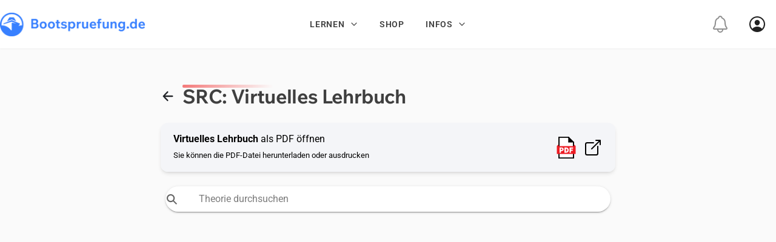

--- FILE ---
content_type: text/html; charset=utf-8
request_url: https://www.bootspruefung.de/theorie/src
body_size: 2114
content:
<!-- THIS DOCUMENT GETS AUTO GENERATED IN GRUNT RUN. ANY CHANGES WILL BE OVERWRITTEN.-->
<!doctype html>
<html lang="de" data-beasties-container>
  <head>
    <base href="/">
    <meta charset="utf-8">
    <!-- Paypal IE compatibility -->
    <meta http-equiv="X-UA-Compatible" content="IE=edge">

    <meta name="title" content="Onlinekurs Bootsführerschein: Alle amtlichen Prüfungsfragen">
    <meta name="description" content="Alle Prüfungsfragen zum SBF-Binnen, SBF-See, Bodenseeschifferpatent, UBI, SRC, LRC und FKN. Jetzt kostenlos ausprobieren!">
    <meta name="keywords" content="sbf-binnen, sbf-see, bodenseeschifferpatent, ubi, src, lrc, fkn, bootsprüfung, bootsschein, kurs, kurs online">
    <meta name="viewport" content="viewport-fit=cover, width=device-width, initial-scale=1.0, minimum-scale=1.0, maximum-scale=1.0, user-scalable=no">
    <meta name="format-detection" content="telephone=no">
    <meta name="msapplication-tap-highlight" content="no">

    <!-- Link to App Store on iOS mobile browser -->
    <meta name="apple-itunes-app" content="app-id=1118642913">

    <title>Onlinekurs Bootsführerschein: Alle amtlichen Prüfungsfragen</title>

    <link rel="icon" type="image/png" sizes="96x96" href="assets/icons/favicon-96x96.png">
    <link rel="shortcut icon" type="image/x-icon" href="assets/icons/favicon-48x48.ico">
    <link rel="apple-touch-icon" sizes="180x180" href="assets/icons/apple-touch-icon.png">

    <!-- add to homescreen for ios -->
    <meta name="apple-mobile-web-app-capable" content="yes">
    <meta name="mobile-web-app-capable" content="yes">
    <meta name="apple-mobile-web-app-status-bar-style" content="black">
    <meta name="theme-color" content="#3880ff">
    <link rel="manifest" href="manifest.webmanifest">

    <script>
      /**
       * Blocking script in header to appply the correct theme class to the <html> element before the app is loaded.
       * Angular code is executed too late, leading to a flash of light theme on dark mode devices.
       */
      function vanillaJsApplyTheme(savedTheme) {
        switch (savedTheme) {
          case "system":
            const prefersDark = window.matchMedia("(prefers-color-scheme: dark)");
            if (prefersDark.matches) {
              vanillaJsApplyTheme("dark");
            } else {
              vanillaJsApplyTheme("light");
            }
            break;
          case "dark":
            document.documentElement.classList.add("ion-palette-dark");
            break;
          case "light":
            document.documentElement.classList.remove("ion-palette-dark");
            break;
        }
      }

      vanillaJsApplyTheme(window.localStorage.getItem("LOCAL_SETTINGS/BP_DARK_MODE") || "system");
    </script>
  <style>:root{--ion-color-primary:#0054e9;--ion-color-primary-rgb:0, 84, 233;--ion-color-primary-contrast:#fff;--ion-color-primary-contrast-rgb:255, 255, 255;--ion-color-primary-shade:#004acd;--ion-color-primary-tint:#1a65eb;--ion-color-secondary:#0163aa;--ion-color-secondary-rgb:1, 99, 170;--ion-color-secondary-contrast:#fff;--ion-color-secondary-contrast-rgb:255, 255, 255;--ion-color-secondary-shade:#015796;--ion-color-secondary-tint:#1a73b3;--ion-color-tertiary:#6030ff;--ion-color-tertiary-rgb:96, 48, 255;--ion-color-tertiary-contrast:#fff;--ion-color-tertiary-contrast-rgb:255, 255, 255;--ion-color-tertiary-shade:#542ae0;--ion-color-tertiary-tint:#7045ff;--ion-color-success:#2dd55b;--ion-color-success-rgb:45, 213, 91;--ion-color-success-contrast:#000;--ion-color-success-contrast-rgb:0, 0, 0;--ion-color-success-shade:#28bb50;--ion-color-success-tint:#42d96b;--ion-color-warning:#ffc409;--ion-color-warning-rgb:255, 196, 9;--ion-color-warning-contrast:#000;--ion-color-warning-contrast-rgb:0, 0, 0;--ion-color-warning-shade:#e0ac08;--ion-color-warning-tint:#ffca22;--ion-color-danger:#c5000f;--ion-color-danger-rgb:197, 0, 15;--ion-color-danger-contrast:#fff;--ion-color-danger-contrast-rgb:255, 255, 255;--ion-color-danger-shade:#ad000d;--ion-color-danger-tint:#cb1a27;--ion-color-light:#f4f5f8;--ion-color-light-rgb:244, 245, 248;--ion-color-light-contrast:#000;--ion-color-light-contrast-rgb:0, 0, 0;--ion-color-light-shade:#d7d8da;--ion-color-light-tint:#f5f6f9;--ion-color-medium:#636469;--ion-color-medium-rgb:99, 100, 105;--ion-color-medium-contrast:#fff;--ion-color-medium-contrast-rgb:255, 255, 255;--ion-color-medium-shade:#57585c;--ion-color-medium-tint:#737478;--ion-color-dark:#222428;--ion-color-dark-rgb:34, 36, 40;--ion-color-dark-contrast:#fff;--ion-color-dark-contrast-rgb:255, 255, 255;--ion-color-dark-shade:#1e2023;--ion-color-dark-tint:#383a3e}html{--ion-dynamic-font:-apple-system-body;--ion-font-family:var(--ion-default-font)}body{background:var(--ion-background-color);color:var(--ion-text-color)}@supports (padding-top: 20px){html{--ion-safe-area-top:var(--ion-statusbar-padding)}}@supports (padding-top: env(safe-area-inset-top)){html{--ion-safe-area-top:env(safe-area-inset-top);--ion-safe-area-bottom:env(safe-area-inset-bottom);--ion-safe-area-left:env(safe-area-inset-left);--ion-safe-area-right:env(safe-area-inset-right)}}*{box-sizing:border-box;-webkit-tap-highlight-color:rgba(0,0,0,0);-webkit-tap-highlight-color:transparent;-webkit-touch-callout:none}html{width:100%;height:100%;-webkit-text-size-adjust:100%;text-size-adjust:100%}body{-moz-osx-font-smoothing:grayscale;-webkit-font-smoothing:antialiased;margin:0;padding:0;position:fixed;width:100%;max-width:100%;height:100%;max-height:100%;transform:translateZ(0);text-rendering:optimizeLegibility;overflow:hidden;touch-action:manipulation;-webkit-user-drag:none;-ms-content-zooming:none;word-wrap:break-word;overscroll-behavior-y:none;-webkit-text-size-adjust:none;text-size-adjust:none}html{font-family:var(--ion-font-family)}@supports (-webkit-touch-callout: none){html{font:var(--ion-dynamic-font, 16px var(--ion-font-family))}}:root{--bp-card-border-radius:12px}:root{--ion-backdrop-color:#000;--ion-backdrop-color-rgb:0, 0, 0;--ion-backdrop-opacity:.5}html{--ion-safe-area-top:var(--safe-area-inset-top) !important;--ion-safe-area-bottom:var(--safe-area-inset-bottom) !important}:root{--ion-color-content-0:rgba(0, 0, 0, 1);--ion-color-content-1:rgba(0, 0, 0, .87);--ion-color-content-2:rgba(0, 0, 0, .75);--ion-color-content-3:rgba(0, 0, 0, .55)}:root{--ion-background-color:#fafafa;--ion-text-color:#151515;--ion-card-background:#fff;--ion-item-background:#fff;--ion-background-color-step-50:#eeeff0;--ion-background-color-step-100:#e2e3e4;--ion-background-color-step-150:#d5d6d7;--ion-background-color-step-200:#c9caca;--ion-background-color-step-250:#bcbdbe;--ion-background-color-step-300:#b0b0b1;--ion-background-color-step-350:#a3a4a4;--ion-background-color-step-400:#979798;--ion-background-color-step-450:#8a8b8b;--ion-background-color-step-500:#7e7e7f;--ion-background-color-step-550:#717172;--ion-background-color-step-600:#646565;--ion-background-color-step-650:#585859;--ion-background-color-step-700:#4b4c4c;--ion-background-color-step-750:#3f3f3f;--ion-background-color-step-800:#323233;--ion-background-color-step-850:#262626;--ion-background-color-step-900:#191919;--ion-background-color-step-950:#0d0d0d;--ion-grid-padding:0;--bp-mobile-padding:16px}@-webkit-keyframes shake{0%{-webkit-transform:translate3d(2px,0,0)}10%{-webkit-transform:translate3d(-2px,0,0)}20%{-webkit-transform:translate3d(3px,0,0)}30%{-webkit-transform:translate3d(-4px,0,0)}40%{-webkit-transform:translate3d(5px,0,0)}50%{-webkit-transform:translate3d(-4px,0,0)}60%{-webkit-transform:translate3d(3px,0,0)}70%{-webkit-transform:translate3d(-2px,0,0)}80%{-webkit-transform:translate3d(2px,0,0)}90%{-webkit-transform:translate3d(-1px,0,0)}to{-webkit-transform:translate3d(1px,0,0)}}@-webkit-keyframes zoomIn{0%{opacity:0;-webkit-transform:scale3d(.3,.3,.3);transform:scale3d(.3,.3,.3)}50%{opacity:1}}</style><link rel="stylesheet" href="styles-7FZZ3FFE.css" media="print" onload="this.media='all'"><noscript><link rel="stylesheet" href="styles-7FZZ3FFE.css"></noscript></head>

  <body>
    <app-root></app-root>

    <noscript>Bitte aktivieren Sie Javascript, um Bootspruefung.de zu nutzen</noscript>
  <link rel="modulepreload" href="chunk-3ETJ54YI.js"><link rel="modulepreload" href="chunk-65P67HKQ.js"><link rel="modulepreload" href="chunk-2VEWNTPY.js"><link rel="modulepreload" href="chunk-HXZEOPZ5.js"><link rel="modulepreload" href="chunk-MCCSYAZP.js"><link rel="modulepreload" href="chunk-YFID6Z7U.js"><link rel="modulepreload" href="chunk-IQKBSJPT.js"><link rel="modulepreload" href="chunk-RAPZ6NI6.js"><link rel="modulepreload" href="chunk-K5RPI3D7.js"><link rel="modulepreload" href="chunk-RGSELSHE.js"><script src="polyfills-NJBUT2K5.js" type="module"></script><script src="main-BYFWBPFE.js" type="module"></script></body>
</html>


--- FILE ---
content_type: text/css; charset=utf-8
request_url: https://www.bootspruefung.de/styles-7FZZ3FFE.css
body_size: 21868
content:
.ion-palette-dark{--ion-color-primary: #4d8dff;--ion-color-primary-rgb: 77, 141, 255;--ion-color-primary-contrast: #000;--ion-color-primary-contrast-rgb: 0, 0, 0;--ion-color-primary-shade: #447ce0;--ion-color-primary-tint: #5f98ff;--ion-color-secondary: #46b1ff;--ion-color-secondary-rgb: 70, 177, 255;--ion-color-secondary-contrast: #000;--ion-color-secondary-contrast-rgb: 0, 0, 0;--ion-color-secondary-shade: #3e9ce0;--ion-color-secondary-tint: #59b9ff;--ion-color-tertiary: #8482fb;--ion-color-tertiary-rgb: 132, 130, 251;--ion-color-tertiary-contrast: #000;--ion-color-tertiary-contrast-rgb: 0, 0, 0;--ion-color-tertiary-shade: #7472dd;--ion-color-tertiary-tint: #908ffb;--ion-color-success: #2dd55b;--ion-color-success-rgb: 45, 213, 91;--ion-color-success-contrast: #000;--ion-color-success-contrast-rgb: 0, 0, 0;--ion-color-success-shade: #28bb50;--ion-color-success-tint: #42d96b;--ion-color-warning: #ffce31;--ion-color-warning-rgb: 255, 206, 49;--ion-color-warning-contrast: #000;--ion-color-warning-contrast-rgb: 0, 0, 0;--ion-color-warning-shade: #e0b52b;--ion-color-warning-tint: #ffd346;--ion-color-danger: #f24c58;--ion-color-danger-rgb: 242, 76, 88;--ion-color-danger-contrast: #000;--ion-color-danger-contrast-rgb: 0, 0, 0;--ion-color-danger-shade: #d5434d;--ion-color-danger-tint: #f35e69;--ion-color-light: #222428;--ion-color-light-rgb: 34, 36, 40;--ion-color-light-contrast: #fff;--ion-color-light-contrast-rgb: 255, 255, 255;--ion-color-light-shade: #1e2023;--ion-color-light-tint: #383a3e;--ion-color-medium: #989aa2;--ion-color-medium-rgb: 152, 154, 162;--ion-color-medium-contrast: #000;--ion-color-medium-contrast-rgb: 0, 0, 0;--ion-color-medium-shade: #86888f;--ion-color-medium-tint: #a2a4ab;--ion-color-dark: #f4f5f8;--ion-color-dark-rgb: 244, 245, 248;--ion-color-dark-contrast: #000;--ion-color-dark-contrast-rgb: 0, 0, 0;--ion-color-dark-shade: #d7d8da;--ion-color-dark-tint: #f5f6f9}.ion-palette-dark.ios{--ion-background-color: #000000;--ion-background-color-rgb: 0, 0, 0;--ion-text-color: #ffffff;--ion-text-color-rgb: 255, 255, 255;--ion-background-color-step-50: #0d0d0d;--ion-background-color-step-100: #1a1a1a;--ion-background-color-step-150: #262626;--ion-background-color-step-200: #333333;--ion-background-color-step-250: #404040;--ion-background-color-step-300: #4d4d4d;--ion-background-color-step-350: #595959;--ion-background-color-step-400: #666666;--ion-background-color-step-450: #737373;--ion-background-color-step-500: #808080;--ion-background-color-step-550: #8c8c8c;--ion-background-color-step-600: #999999;--ion-background-color-step-650: #a6a6a6;--ion-background-color-step-700: #b3b3b3;--ion-background-color-step-750: #bfbfbf;--ion-background-color-step-800: #cccccc;--ion-background-color-step-850: #d9d9d9;--ion-background-color-step-900: #e6e6e6;--ion-background-color-step-950: #f2f2f2;--ion-text-color-step-50: #f2f2f2;--ion-text-color-step-100: #e6e6e6;--ion-text-color-step-150: #d9d9d9;--ion-text-color-step-200: #cccccc;--ion-text-color-step-250: #bfbfbf;--ion-text-color-step-300: #b3b3b3;--ion-text-color-step-350: #a6a6a6;--ion-text-color-step-400: #999999;--ion-text-color-step-450: #8c8c8c;--ion-text-color-step-500: #808080;--ion-text-color-step-550: #737373;--ion-text-color-step-600: #666666;--ion-text-color-step-650: #595959;--ion-text-color-step-700: #4d4d4d;--ion-text-color-step-750: #404040;--ion-text-color-step-800: #333333;--ion-text-color-step-850: #262626;--ion-text-color-step-900: #1a1a1a;--ion-text-color-step-950: #0d0d0d;--ion-item-background: #000000;--ion-card-background: #1c1c1d}.ion-palette-dark.ios ion-modal{--ion-background-color: var(--ion-color-step-100, var(--ion-background-color-step-100));--ion-toolbar-background: var(--ion-color-step-150, var(--ion-background-color-step-150));--ion-toolbar-border-color: var(--ion-color-step-250, var(--ion-background-color-step-250))}.ion-palette-dark.md{--ion-background-color: #121212;--ion-background-color-rgb: 18, 18, 18;--ion-text-color: #ffffff;--ion-text-color-rgb: 255, 255, 255;--ion-background-color-step-50: #1e1e1e;--ion-background-color-step-100: #2a2a2a;--ion-background-color-step-150: #363636;--ion-background-color-step-200: #414141;--ion-background-color-step-250: #4d4d4d;--ion-background-color-step-300: #595959;--ion-background-color-step-350: #656565;--ion-background-color-step-400: #717171;--ion-background-color-step-450: #7d7d7d;--ion-background-color-step-500: #898989;--ion-background-color-step-550: #949494;--ion-background-color-step-600: #a0a0a0;--ion-background-color-step-650: #acacac;--ion-background-color-step-700: #b8b8b8;--ion-background-color-step-750: #c4c4c4;--ion-background-color-step-800: #d0d0d0;--ion-background-color-step-850: #dbdbdb;--ion-background-color-step-900: #e7e7e7;--ion-background-color-step-950: #f3f3f3;--ion-text-color-step-50: #f3f3f3;--ion-text-color-step-100: #e7e7e7;--ion-text-color-step-150: #dbdbdb;--ion-text-color-step-200: #d0d0d0;--ion-text-color-step-250: #c4c4c4;--ion-text-color-step-300: #b8b8b8;--ion-text-color-step-350: #acacac;--ion-text-color-step-400: #a0a0a0;--ion-text-color-step-450: #949494;--ion-text-color-step-500: #898989;--ion-text-color-step-550: #7d7d7d;--ion-text-color-step-600: #717171;--ion-text-color-step-650: #656565;--ion-text-color-step-700: #595959;--ion-text-color-step-750: #4d4d4d;--ion-text-color-step-800: #414141;--ion-text-color-step-850: #363636;--ion-text-color-step-900: #2a2a2a;--ion-text-color-step-950: #1e1e1e;--ion-item-background: #1e1e1e;--ion-toolbar-background: #1f1f1f;--ion-tab-bar-background: #1f1f1f;--ion-card-background: #1e1e1e}:root{--ion-color-primary: #0054e9;--ion-color-primary-rgb: 0, 84, 233;--ion-color-primary-contrast: #fff;--ion-color-primary-contrast-rgb: 255, 255, 255;--ion-color-primary-shade: #004acd;--ion-color-primary-tint: #1a65eb;--ion-color-secondary: #0163aa;--ion-color-secondary-rgb: 1, 99, 170;--ion-color-secondary-contrast: #fff;--ion-color-secondary-contrast-rgb: 255, 255, 255;--ion-color-secondary-shade: #015796;--ion-color-secondary-tint: #1a73b3;--ion-color-tertiary: #6030ff;--ion-color-tertiary-rgb: 96, 48, 255;--ion-color-tertiary-contrast: #fff;--ion-color-tertiary-contrast-rgb: 255, 255, 255;--ion-color-tertiary-shade: #542ae0;--ion-color-tertiary-tint: #7045ff;--ion-color-success: #2dd55b;--ion-color-success-rgb: 45, 213, 91;--ion-color-success-contrast: #000;--ion-color-success-contrast-rgb: 0, 0, 0;--ion-color-success-shade: #28bb50;--ion-color-success-tint: #42d96b;--ion-color-warning: #ffc409;--ion-color-warning-rgb: 255, 196, 9;--ion-color-warning-contrast: #000;--ion-color-warning-contrast-rgb: 0, 0, 0;--ion-color-warning-shade: #e0ac08;--ion-color-warning-tint: #ffca22;--ion-color-danger: #c5000f;--ion-color-danger-rgb: 197, 0, 15;--ion-color-danger-contrast: #fff;--ion-color-danger-contrast-rgb: 255, 255, 255;--ion-color-danger-shade: #ad000d;--ion-color-danger-tint: #cb1a27;--ion-color-light: #f4f5f8;--ion-color-light-rgb: 244, 245, 248;--ion-color-light-contrast: #000;--ion-color-light-contrast-rgb: 0, 0, 0;--ion-color-light-shade: #d7d8da;--ion-color-light-tint: #f5f6f9;--ion-color-medium: #636469;--ion-color-medium-rgb: 99, 100, 105;--ion-color-medium-contrast: #fff;--ion-color-medium-contrast-rgb: 255, 255, 255;--ion-color-medium-shade: #57585c;--ion-color-medium-tint: #737478;--ion-color-dark: #222428;--ion-color-dark-rgb: 34, 36, 40;--ion-color-dark-contrast: #fff;--ion-color-dark-contrast-rgb: 255, 255, 255;--ion-color-dark-shade: #1e2023;--ion-color-dark-tint: #383a3e}html.ios{--ion-default-font: -apple-system, BlinkMacSystemFont, "Helvetica Neue", "Roboto", sans-serif}html.md{--ion-default-font: "Roboto", "Helvetica Neue", sans-serif}html{--ion-dynamic-font: -apple-system-body;--ion-font-family: var(--ion-default-font)}body{background:var(--ion-background-color);color:var(--ion-text-color)}body.backdrop-no-scroll{overflow:hidden}html.ios ion-modal.modal-card ion-header ion-toolbar:first-of-type,html.ios ion-modal.modal-sheet ion-header ion-toolbar:first-of-type,html.ios ion-modal ion-footer ion-toolbar:first-of-type,html.ios ion-footer.modal-footer-moving ion-toolbar:first-of-type{padding-top:6px}html.ios ion-modal.modal-card ion-header ion-toolbar:last-of-type,html.ios ion-modal.modal-sheet ion-header ion-toolbar:last-of-type{padding-bottom:6px}html.ios ion-modal ion-toolbar,html.ios .modal-footer-moving ion-toolbar{padding-right:calc(var(--ion-safe-area-right) + 8px);padding-left:calc(var(--ion-safe-area-left) + 8px)}@media screen and (min-width: 768px){html.ios ion-modal.modal-card:first-of-type{--backdrop-opacity: .18}}ion-modal.modal-default.show-modal~ion-modal.modal-default{--backdrop-opacity: 0;--box-shadow: none}html.ios ion-modal.modal-card .ion-page{border-top-left-radius:var(--border-radius)}.ion-color-primary{--ion-color-base: var(--ion-color-primary, #0054e9) !important;--ion-color-base-rgb: var(--ion-color-primary-rgb, 0, 84, 233) !important;--ion-color-contrast: var(--ion-color-primary-contrast, #fff) !important;--ion-color-contrast-rgb: var(--ion-color-primary-contrast-rgb, 255, 255, 255) !important;--ion-color-shade: var(--ion-color-primary-shade, #004acd) !important;--ion-color-tint: var(--ion-color-primary-tint, #1a65eb) !important}.ion-color-secondary{--ion-color-base: var(--ion-color-secondary, #0163aa) !important;--ion-color-base-rgb: var(--ion-color-secondary-rgb, 1, 99, 170) !important;--ion-color-contrast: var(--ion-color-secondary-contrast, #fff) !important;--ion-color-contrast-rgb: var(--ion-color-secondary-contrast-rgb, 255, 255, 255) !important;--ion-color-shade: var(--ion-color-secondary-shade, #015796) !important;--ion-color-tint: var(--ion-color-secondary-tint, #1a73b3) !important}.ion-color-tertiary{--ion-color-base: var(--ion-color-tertiary, #6030ff) !important;--ion-color-base-rgb: var(--ion-color-tertiary-rgb, 96, 48, 255) !important;--ion-color-contrast: var(--ion-color-tertiary-contrast, #fff) !important;--ion-color-contrast-rgb: var(--ion-color-tertiary-contrast-rgb, 255, 255, 255) !important;--ion-color-shade: var(--ion-color-tertiary-shade, #542ae0) !important;--ion-color-tint: var(--ion-color-tertiary-tint, #7045ff) !important}.ion-color-success{--ion-color-base: var(--ion-color-success, #2dd55b) !important;--ion-color-base-rgb: var(--ion-color-success-rgb, 45, 213, 91) !important;--ion-color-contrast: var(--ion-color-success-contrast, #000) !important;--ion-color-contrast-rgb: var(--ion-color-success-contrast-rgb, 0, 0, 0) !important;--ion-color-shade: var(--ion-color-success-shade, #28bb50) !important;--ion-color-tint: var(--ion-color-success-tint, #42d96b) !important}.ion-color-warning{--ion-color-base: var(--ion-color-warning, #ffc409) !important;--ion-color-base-rgb: var(--ion-color-warning-rgb, 255, 196, 9) !important;--ion-color-contrast: var(--ion-color-warning-contrast, #000) !important;--ion-color-contrast-rgb: var(--ion-color-warning-contrast-rgb, 0, 0, 0) !important;--ion-color-shade: var(--ion-color-warning-shade, #e0ac08) !important;--ion-color-tint: var(--ion-color-warning-tint, #ffca22) !important}.ion-color-danger{--ion-color-base: var(--ion-color-danger, #c5000f) !important;--ion-color-base-rgb: var(--ion-color-danger-rgb, 197, 0, 15) !important;--ion-color-contrast: var(--ion-color-danger-contrast, #fff) !important;--ion-color-contrast-rgb: var(--ion-color-danger-contrast-rgb, 255, 255, 255) !important;--ion-color-shade: var(--ion-color-danger-shade, #ad000d) !important;--ion-color-tint: var(--ion-color-danger-tint, #cb1a27) !important}.ion-color-light{--ion-color-base: var(--ion-color-light, #f4f5f8) !important;--ion-color-base-rgb: var(--ion-color-light-rgb, 244, 245, 248) !important;--ion-color-contrast: var(--ion-color-light-contrast, #000) !important;--ion-color-contrast-rgb: var(--ion-color-light-contrast-rgb, 0, 0, 0) !important;--ion-color-shade: var(--ion-color-light-shade, #d7d8da) !important;--ion-color-tint: var(--ion-color-light-tint, #f5f6f9) !important}.ion-color-medium{--ion-color-base: var(--ion-color-medium, #636469) !important;--ion-color-base-rgb: var(--ion-color-medium-rgb, 99, 100, 105) !important;--ion-color-contrast: var(--ion-color-medium-contrast, #fff) !important;--ion-color-contrast-rgb: var(--ion-color-medium-contrast-rgb, 255, 255, 255) !important;--ion-color-shade: var(--ion-color-medium-shade, #57585c) !important;--ion-color-tint: var(--ion-color-medium-tint, #737478) !important}.ion-color-dark{--ion-color-base: var(--ion-color-dark, #222428) !important;--ion-color-base-rgb: var(--ion-color-dark-rgb, 34, 36, 40) !important;--ion-color-contrast: var(--ion-color-dark-contrast, #fff) !important;--ion-color-contrast-rgb: var(--ion-color-dark-contrast-rgb, 255, 255, 255) !important;--ion-color-shade: var(--ion-color-dark-shade, #1e2023) !important;--ion-color-tint: var(--ion-color-dark-tint, #383a3e) !important}.ion-page{left:0;right:0;top:0;bottom:0;display:flex;position:absolute;flex-direction:column;justify-content:space-between;contain:layout size style;z-index:0}ion-modal>.ion-page{position:relative;contain:layout style;height:100%}.split-pane-visible>.ion-page.split-pane-main{position:relative}ion-route,ion-route-redirect,ion-router,ion-select-option,ion-nav-controller,ion-menu-controller,ion-action-sheet-controller,ion-alert-controller,ion-loading-controller,ion-modal-controller,ion-picker-controller,ion-popover-controller,ion-toast-controller,.ion-page-hidden{display:none!important}.ion-page-invisible{opacity:0}.can-go-back>ion-header ion-back-button{display:block}html.plt-ios.plt-hybrid,html.plt-ios.plt-pwa{--ion-statusbar-padding: 20px}@supports (padding-top: 20px){html{--ion-safe-area-top: var(--ion-statusbar-padding)}}@supports (padding-top: env(safe-area-inset-top)){html{--ion-safe-area-top: env(safe-area-inset-top);--ion-safe-area-bottom: env(safe-area-inset-bottom);--ion-safe-area-left: env(safe-area-inset-left);--ion-safe-area-right: env(safe-area-inset-right)}}ion-card.ion-color .ion-inherit-color,ion-card-header.ion-color .ion-inherit-color{color:inherit}.menu-content{transform:translateZ(0)}.menu-content-open{cursor:pointer;touch-action:manipulation;pointer-events:none;overflow-y:hidden}.menu-content-open ion-content{--overflow: hidden}.menu-content-open .ion-content-scroll-host{overflow:hidden}.ios .menu-content-reveal{box-shadow:-8px 0 42px #00000014}[dir=rtl].ios .menu-content-reveal{box-shadow:8px 0 42px #00000014}.md .menu-content-reveal,.md .menu-content-push{box-shadow:4px 0 16px #0000002e}ion-accordion-group.accordion-group-expand-inset>ion-accordion:first-of-type{border-top-left-radius:8px;border-top-right-radius:8px}ion-accordion-group.accordion-group-expand-inset>ion-accordion:last-of-type{border-bottom-left-radius:8px;border-bottom-right-radius:8px}ion-accordion-group>ion-accordion:last-of-type ion-item[slot=header]{--border-width: 0px}ion-accordion.accordion-animated>[slot=header] .ion-accordion-toggle-icon{transition:.3s transform cubic-bezier(.25,.8,.5,1)}@media (prefers-reduced-motion: reduce){ion-accordion .ion-accordion-toggle-icon{transition:none!important}}ion-accordion.accordion-expanding>[slot=header] .ion-accordion-toggle-icon,ion-accordion.accordion-expanded>[slot=header] .ion-accordion-toggle-icon{transform:rotate(180deg)}ion-accordion-group.accordion-group-expand-inset.md>ion-accordion.accordion-previous ion-item[slot=header]{--border-width: 0px;--inner-border-width: 0px}ion-accordion-group.accordion-group-expand-inset.md>ion-accordion.accordion-expanding:first-of-type,ion-accordion-group.accordion-group-expand-inset.md>ion-accordion.accordion-expanded:first-of-type{margin-top:0}ion-input input::-webkit-date-and-time-value{text-align:start}.ion-datetime-button-overlay{--width: fit-content;--height: fit-content}.ion-datetime-button-overlay ion-datetime.datetime-grid{width:320px;min-height:320px}[ion-last-focus],header[tabindex="-1"]:focus,[role=banner][tabindex="-1"]:focus,main[tabindex="-1"]:focus,[role=main][tabindex="-1"]:focus,h1[tabindex="-1"]:focus,[role=heading][aria-level="1"][tabindex="-1"]:focus{outline:none}.popover-viewport:has(>ion-content){overflow:hidden}@supports not selector(:has(> ion-content)){.popover-viewport{overflow:hidden}}audio,canvas,progress,video{vertical-align:baseline}audio:not([controls]){display:none;height:0}b,strong{font-weight:700}img{max-width:100%}hr{height:1px;border-width:0;box-sizing:content-box}pre{overflow:auto}code,kbd,pre,samp{font-family:monospace,monospace;font-size:1em}label,input,select,textarea{font-family:inherit;line-height:normal}textarea{overflow:auto;height:auto;font:inherit;color:inherit}textarea::placeholder{padding-left:2px}form,input,optgroup,select{margin:0;font:inherit;color:inherit}html input[type=button],input[type=reset],input[type=submit]{cursor:pointer;-webkit-appearance:button}a,a div,a span,a ion-icon,a ion-label,button,button div,button span,button ion-icon,button ion-label,.ion-tappable,[tappable],[tappable] div,[tappable] span,[tappable] ion-icon,[tappable] ion-label,input,textarea{touch-action:manipulation}a ion-label,button ion-label{pointer-events:none}button{padding:0;border:0;border-radius:0;font-family:inherit;font-style:inherit;font-variant:inherit;line-height:1;text-transform:none;cursor:pointer;-webkit-appearance:button}[tappable]{cursor:pointer}a[disabled],button[disabled],html input[disabled]{cursor:default}button::-moz-focus-inner,input::-moz-focus-inner{padding:0;border:0}input[type=number]::-webkit-inner-spin-button,input[type=number]::-webkit-outer-spin-button{height:auto}input[type=search]::-webkit-search-cancel-button,input[type=search]::-webkit-search-decoration{-webkit-appearance:none}table{border-collapse:collapse;border-spacing:0}td,th{padding:0}*{box-sizing:border-box;-webkit-tap-highlight-color:rgba(0,0,0,0);-webkit-tap-highlight-color:transparent;-webkit-touch-callout:none}html{width:100%;height:100%;-webkit-text-size-adjust:100%;text-size-adjust:100%}html.ion-ce body{display:block}html.plt-pwa{height:100vh}body{-moz-osx-font-smoothing:grayscale;-webkit-font-smoothing:antialiased;margin:0;padding:0;position:fixed;width:100%;max-width:100%;height:100%;max-height:100%;transform:translateZ(0);text-rendering:optimizeLegibility;overflow:hidden;touch-action:manipulation;-webkit-user-drag:none;-ms-content-zooming:none;word-wrap:break-word;overscroll-behavior-y:none;-webkit-text-size-adjust:none;text-size-adjust:none}html{font-family:var(--ion-font-family)}@supports (-webkit-touch-callout: none){html{font:var(--ion-dynamic-font, 16px var(--ion-font-family))}}a{background-color:transparent;color:var(--ion-color-primary, #0054e9)}h1,h2,h3,h4,h5,h6{margin-top:16px;margin-bottom:10px;font-weight:500;line-height:1.2}h1{margin-top:20px;font-size:1.625rem}h2{margin-top:18px;font-size:1.5rem}h3{font-size:1.375rem}h4{font-size:1.25rem}h5{font-size:1.125rem}h6{font-size:1rem}small{font-size:75%}sub,sup{position:relative;font-size:75%;line-height:0;vertical-align:baseline}sup{top:-.5em}sub{bottom:-.25em}.ion-hide,.ion-hide-up,.ion-hide-down{display:none!important}@media (min-width: 576px){.ion-hide-sm-up{display:none!important}}@media (max-width: 575.98px){.ion-hide-sm-down{display:none!important}}@media (min-width: 768px){.ion-hide-md-up{display:none!important}}@media (max-width: 767.98px){.ion-hide-md-down{display:none!important}}@media (min-width: 992px){.ion-hide-lg-up{display:none!important}}@media (max-width: 991.98px){.ion-hide-lg-down{display:none!important}}@media (min-width: 1200px){.ion-hide-xl-up{display:none!important}}@media (max-width: 1199.98px){.ion-hide-xl-down{display:none!important}}.ion-display-none{display:none!important}@media (min-width: 576px){.ion-display-sm-none{display:none!important}}@media (min-width: 768px){.ion-display-md-none{display:none!important}}@media (min-width: 992px){.ion-display-lg-none{display:none!important}}@media (min-width: 1200px){.ion-display-xl-none{display:none!important}}.ion-display-inline{display:inline!important}@media (min-width: 576px){.ion-display-sm-inline{display:inline!important}}@media (min-width: 768px){.ion-display-md-inline{display:inline!important}}@media (min-width: 992px){.ion-display-lg-inline{display:inline!important}}@media (min-width: 1200px){.ion-display-xl-inline{display:inline!important}}.ion-display-inline-block{display:inline-block!important}@media (min-width: 576px){.ion-display-sm-inline-block{display:inline-block!important}}@media (min-width: 768px){.ion-display-md-inline-block{display:inline-block!important}}@media (min-width: 992px){.ion-display-lg-inline-block{display:inline-block!important}}@media (min-width: 1200px){.ion-display-xl-inline-block{display:inline-block!important}}.ion-display-block{display:block!important}@media (min-width: 576px){.ion-display-sm-block{display:block!important}}@media (min-width: 768px){.ion-display-md-block{display:block!important}}@media (min-width: 992px){.ion-display-lg-block{display:block!important}}@media (min-width: 1200px){.ion-display-xl-block{display:block!important}}.ion-display-flex{display:flex!important}@media (min-width: 576px){.ion-display-sm-flex{display:flex!important}}@media (min-width: 768px){.ion-display-md-flex{display:flex!important}}@media (min-width: 992px){.ion-display-lg-flex{display:flex!important}}@media (min-width: 1200px){.ion-display-xl-flex{display:flex!important}}.ion-display-inline-flex{display:inline-flex!important}@media (min-width: 576px){.ion-display-sm-inline-flex{display:inline-flex!important}}@media (min-width: 768px){.ion-display-md-inline-flex{display:inline-flex!important}}@media (min-width: 992px){.ion-display-lg-inline-flex{display:inline-flex!important}}@media (min-width: 1200px){.ion-display-xl-inline-flex{display:inline-flex!important}}.ion-display-grid{display:grid!important}@media (min-width: 576px){.ion-display-sm-grid{display:grid!important}}@media (min-width: 768px){.ion-display-md-grid{display:grid!important}}@media (min-width: 992px){.ion-display-lg-grid{display:grid!important}}@media (min-width: 1200px){.ion-display-xl-grid{display:grid!important}}.ion-display-inline-grid{display:inline-grid!important}@media (min-width: 576px){.ion-display-sm-inline-grid{display:inline-grid!important}}@media (min-width: 768px){.ion-display-md-inline-grid{display:inline-grid!important}}@media (min-width: 992px){.ion-display-lg-inline-grid{display:inline-grid!important}}@media (min-width: 1200px){.ion-display-xl-inline-grid{display:inline-grid!important}}.ion-display-table{display:table!important}@media (min-width: 576px){.ion-display-sm-table{display:table!important}}@media (min-width: 768px){.ion-display-md-table{display:table!important}}@media (min-width: 992px){.ion-display-lg-table{display:table!important}}@media (min-width: 1200px){.ion-display-xl-table{display:table!important}}.ion-display-table-cell{display:table-cell!important}@media (min-width: 576px){.ion-display-sm-table-cell{display:table-cell!important}}@media (min-width: 768px){.ion-display-md-table-cell{display:table-cell!important}}@media (min-width: 992px){.ion-display-lg-table-cell{display:table-cell!important}}@media (min-width: 1200px){.ion-display-xl-table-cell{display:table-cell!important}}.ion-display-table-row{display:table-row!important}@media (min-width: 576px){.ion-display-sm-table-row{display:table-row!important}}@media (min-width: 768px){.ion-display-md-table-row{display:table-row!important}}@media (min-width: 992px){.ion-display-lg-table-row{display:table-row!important}}@media (min-width: 1200px){.ion-display-xl-table-row{display:table-row!important}}.ion-no-padding{--padding-start: 0;--padding-end: 0;--padding-top: 0;--padding-bottom: 0;padding:0}.ion-padding{--padding-start: var(--ion-padding, 16px);--padding-end: var(--ion-padding, 16px);--padding-top: var(--ion-padding, 16px);--padding-bottom: var(--ion-padding, 16px);-webkit-padding-start:var(--ion-padding, 16px);padding-inline-start:var(--ion-padding, 16px);-webkit-padding-end:var(--ion-padding, 16px);padding-inline-end:var(--ion-padding, 16px);padding-top:var(--ion-padding, 16px);padding-bottom:var(--ion-padding, 16px)}.ion-padding-top{--padding-top: var(--ion-padding, 16px);padding-top:var(--ion-padding, 16px)}.ion-padding-start{--padding-start: var(--ion-padding, 16px);-webkit-padding-start:var(--ion-padding, 16px);padding-inline-start:var(--ion-padding, 16px)}.ion-padding-end{--padding-end: var(--ion-padding, 16px);-webkit-padding-end:var(--ion-padding, 16px);padding-inline-end:var(--ion-padding, 16px)}.ion-padding-bottom{--padding-bottom: var(--ion-padding, 16px);padding-bottom:var(--ion-padding, 16px)}.ion-padding-vertical{--padding-top: var(--ion-padding, 16px);--padding-bottom: var(--ion-padding, 16px);padding-top:var(--ion-padding, 16px);padding-bottom:var(--ion-padding, 16px)}.ion-padding-horizontal{--padding-start: var(--ion-padding, 16px);--padding-end: var(--ion-padding, 16px);-webkit-padding-start:var(--ion-padding, 16px);padding-inline-start:var(--ion-padding, 16px);-webkit-padding-end:var(--ion-padding, 16px);padding-inline-end:var(--ion-padding, 16px)}.ion-no-margin{--margin-start: 0;--margin-end: 0;--margin-top: 0;--margin-bottom: 0;margin:0}.ion-margin{--margin-start: var(--ion-margin, 16px);--margin-end: var(--ion-margin, 16px);--margin-top: var(--ion-margin, 16px);--margin-bottom: var(--ion-margin, 16px);-webkit-margin-start:var(--ion-margin, 16px);margin-inline-start:var(--ion-margin, 16px);-webkit-margin-end:var(--ion-margin, 16px);margin-inline-end:var(--ion-margin, 16px);margin-top:var(--ion-margin, 16px);margin-bottom:var(--ion-margin, 16px)}.ion-margin-top{--margin-top: var(--ion-margin, 16px);margin-top:var(--ion-margin, 16px)}.ion-margin-start{--margin-start: var(--ion-margin, 16px);-webkit-margin-start:var(--ion-margin, 16px);margin-inline-start:var(--ion-margin, 16px)}.ion-margin-end{--margin-end: var(--ion-margin, 16px);-webkit-margin-end:var(--ion-margin, 16px);margin-inline-end:var(--ion-margin, 16px)}.ion-margin-bottom{--margin-bottom: var(--ion-margin, 16px);margin-bottom:var(--ion-margin, 16px)}.ion-margin-vertical{--margin-top: var(--ion-margin, 16px);--margin-bottom: var(--ion-margin, 16px);margin-top:var(--ion-margin, 16px);margin-bottom:var(--ion-margin, 16px)}.ion-margin-horizontal{--margin-start: var(--ion-margin, 16px);--margin-end: var(--ion-margin, 16px);-webkit-margin-start:var(--ion-margin, 16px);margin-inline-start:var(--ion-margin, 16px);-webkit-margin-end:var(--ion-margin, 16px);margin-inline-end:var(--ion-margin, 16px)}.ion-float-left{float:left!important}.ion-float-right{float:right!important}.ion-float-start{float:left!important}:host-context([dir=rtl]) .ion-float-start{float:right!important}[dir=rtl] .ion-float-start{float:right!important}@supports selector(:dir(rtl)){.ion-float-start:dir(rtl){float:right!important}}.ion-float-end{float:right!important}:host-context([dir=rtl]) .ion-float-end{float:left!important}[dir=rtl] .ion-float-end{float:left!important}@supports selector(:dir(rtl)){.ion-float-end:dir(rtl){float:left!important}}@media (min-width: 576px){.ion-float-sm-left{float:left!important}.ion-float-sm-right{float:right!important}.ion-float-sm-start{float:left!important}:host-context([dir=rtl]) .ion-float-sm-start{float:right!important}[dir=rtl] .ion-float-sm-start{float:right!important}@supports selector(:dir(rtl)){.ion-float-sm-start:dir(rtl){float:right!important}}.ion-float-sm-end{float:right!important}:host-context([dir=rtl]) .ion-float-sm-end{float:left!important}[dir=rtl] .ion-float-sm-end{float:left!important}@supports selector(:dir(rtl)){.ion-float-sm-end:dir(rtl){float:left!important}}}@media (min-width: 768px){.ion-float-md-left{float:left!important}.ion-float-md-right{float:right!important}.ion-float-md-start{float:left!important}:host-context([dir=rtl]) .ion-float-md-start{float:right!important}[dir=rtl] .ion-float-md-start{float:right!important}@supports selector(:dir(rtl)){.ion-float-md-start:dir(rtl){float:right!important}}.ion-float-md-end{float:right!important}:host-context([dir=rtl]) .ion-float-md-end{float:left!important}[dir=rtl] .ion-float-md-end{float:left!important}@supports selector(:dir(rtl)){.ion-float-md-end:dir(rtl){float:left!important}}}@media (min-width: 992px){.ion-float-lg-left{float:left!important}.ion-float-lg-right{float:right!important}.ion-float-lg-start{float:left!important}:host-context([dir=rtl]) .ion-float-lg-start{float:right!important}[dir=rtl] .ion-float-lg-start{float:right!important}@supports selector(:dir(rtl)){.ion-float-lg-start:dir(rtl){float:right!important}}.ion-float-lg-end{float:right!important}:host-context([dir=rtl]) .ion-float-lg-end{float:left!important}[dir=rtl] .ion-float-lg-end{float:left!important}@supports selector(:dir(rtl)){.ion-float-lg-end:dir(rtl){float:left!important}}}@media (min-width: 1200px){.ion-float-xl-left{float:left!important}.ion-float-xl-right{float:right!important}.ion-float-xl-start{float:left!important}:host-context([dir=rtl]) .ion-float-xl-start{float:right!important}[dir=rtl] .ion-float-xl-start{float:right!important}@supports selector(:dir(rtl)){.ion-float-xl-start:dir(rtl){float:right!important}}.ion-float-xl-end{float:right!important}:host-context([dir=rtl]) .ion-float-xl-end{float:left!important}[dir=rtl] .ion-float-xl-end{float:left!important}@supports selector(:dir(rtl)){.ion-float-xl-end:dir(rtl){float:left!important}}}.ion-text-center{text-align:center!important}.ion-text-justify{text-align:justify!important}.ion-text-start{text-align:start!important}.ion-text-end{text-align:end!important}.ion-text-left{text-align:left!important}.ion-text-right{text-align:right!important}.ion-text-nowrap{white-space:nowrap!important}.ion-text-wrap{white-space:normal!important}@media (min-width: 576px){.ion-text-sm-center{text-align:center!important}.ion-text-sm-justify{text-align:justify!important}.ion-text-sm-start{text-align:start!important}.ion-text-sm-end{text-align:end!important}.ion-text-sm-left{text-align:left!important}.ion-text-sm-right{text-align:right!important}.ion-text-sm-nowrap{white-space:nowrap!important}.ion-text-sm-wrap{white-space:normal!important}}@media (min-width: 768px){.ion-text-md-center{text-align:center!important}.ion-text-md-justify{text-align:justify!important}.ion-text-md-start{text-align:start!important}.ion-text-md-end{text-align:end!important}.ion-text-md-left{text-align:left!important}.ion-text-md-right{text-align:right!important}.ion-text-md-nowrap{white-space:nowrap!important}.ion-text-md-wrap{white-space:normal!important}}@media (min-width: 992px){.ion-text-lg-center{text-align:center!important}.ion-text-lg-justify{text-align:justify!important}.ion-text-lg-start{text-align:start!important}.ion-text-lg-end{text-align:end!important}.ion-text-lg-left{text-align:left!important}.ion-text-lg-right{text-align:right!important}.ion-text-lg-nowrap{white-space:nowrap!important}.ion-text-lg-wrap{white-space:normal!important}}@media (min-width: 1200px){.ion-text-xl-center{text-align:center!important}.ion-text-xl-justify{text-align:justify!important}.ion-text-xl-start{text-align:start!important}.ion-text-xl-end{text-align:end!important}.ion-text-xl-left{text-align:left!important}.ion-text-xl-right{text-align:right!important}.ion-text-xl-nowrap{white-space:nowrap!important}.ion-text-xl-wrap{white-space:normal!important}}.ion-text-uppercase{text-transform:uppercase!important}.ion-text-lowercase{text-transform:lowercase!important}.ion-text-capitalize{text-transform:capitalize!important}@media (min-width: 576px){.ion-text-sm-uppercase{text-transform:uppercase!important}.ion-text-sm-lowercase{text-transform:lowercase!important}.ion-text-sm-capitalize{text-transform:capitalize!important}}@media (min-width: 768px){.ion-text-md-uppercase{text-transform:uppercase!important}.ion-text-md-lowercase{text-transform:lowercase!important}.ion-text-md-capitalize{text-transform:capitalize!important}}@media (min-width: 992px){.ion-text-lg-uppercase{text-transform:uppercase!important}.ion-text-lg-lowercase{text-transform:lowercase!important}.ion-text-lg-capitalize{text-transform:capitalize!important}}@media (min-width: 1200px){.ion-text-xl-uppercase{text-transform:uppercase!important}.ion-text-xl-lowercase{text-transform:lowercase!important}.ion-text-xl-capitalize{text-transform:capitalize!important}}.ion-align-content-start{align-content:flex-start!important}.ion-align-content-end{align-content:flex-end!important}.ion-align-content-center{align-content:center!important}.ion-align-content-between{align-content:space-between!important}.ion-align-content-around{align-content:space-around!important}.ion-align-content-stretch{align-content:stretch!important}@media (min-width: 576px){.ion-align-content-sm-start{align-content:flex-start!important}.ion-align-content-sm-end{align-content:flex-end!important}.ion-align-content-sm-center{align-content:center!important}.ion-align-content-sm-between{align-content:space-between!important}.ion-align-content-sm-around{align-content:space-around!important}.ion-align-content-sm-stretch{align-content:stretch!important}}@media (min-width: 768px){.ion-align-content-md-start{align-content:flex-start!important}.ion-align-content-md-end{align-content:flex-end!important}.ion-align-content-md-center{align-content:center!important}.ion-align-content-md-between{align-content:space-between!important}.ion-align-content-md-around{align-content:space-around!important}.ion-align-content-md-stretch{align-content:stretch!important}}@media (min-width: 992px){.ion-align-content-lg-start{align-content:flex-start!important}.ion-align-content-lg-end{align-content:flex-end!important}.ion-align-content-lg-center{align-content:center!important}.ion-align-content-lg-between{align-content:space-between!important}.ion-align-content-lg-around{align-content:space-around!important}.ion-align-content-lg-stretch{align-content:stretch!important}}@media (min-width: 1200px){.ion-align-content-xl-start{align-content:flex-start!important}.ion-align-content-xl-end{align-content:flex-end!important}.ion-align-content-xl-center{align-content:center!important}.ion-align-content-xl-between{align-content:space-between!important}.ion-align-content-xl-around{align-content:space-around!important}.ion-align-content-xl-stretch{align-content:stretch!important}}.ion-align-items-start{align-items:start!important}.ion-align-items-end{align-items:end!important}.ion-align-items-center{align-items:center!important}.ion-align-items-stretch{align-items:stretch!important}.ion-align-items-baseline{align-items:baseline!important}@media (min-width: 576px){.ion-align-items-sm-start{align-items:start!important}.ion-align-items-sm-end{align-items:end!important}.ion-align-items-sm-center{align-items:center!important}.ion-align-items-sm-stretch{align-items:stretch!important}.ion-align-items-sm-baseline{align-items:baseline!important}}@media (min-width: 768px){.ion-align-items-md-start{align-items:start!important}.ion-align-items-md-end{align-items:end!important}.ion-align-items-md-center{align-items:center!important}.ion-align-items-md-stretch{align-items:stretch!important}.ion-align-items-md-baseline{align-items:baseline!important}}@media (min-width: 992px){.ion-align-items-lg-start{align-items:start!important}.ion-align-items-lg-end{align-items:end!important}.ion-align-items-lg-center{align-items:center!important}.ion-align-items-lg-stretch{align-items:stretch!important}.ion-align-items-lg-baseline{align-items:baseline!important}}@media (min-width: 1200px){.ion-align-items-xl-start{align-items:start!important}.ion-align-items-xl-end{align-items:end!important}.ion-align-items-xl-center{align-items:center!important}.ion-align-items-xl-stretch{align-items:stretch!important}.ion-align-items-xl-baseline{align-items:baseline!important}}.ion-align-self-start{align-self:start!important}.ion-align-self-end{align-self:end!important}.ion-align-self-center{align-self:center!important}.ion-align-self-stretch{align-self:stretch!important}.ion-align-self-baseline{align-self:baseline!important}.ion-align-self-auto{align-self:auto!important}@media (min-width: 576px){.ion-align-self-sm-start{align-self:start!important}.ion-align-self-sm-end{align-self:end!important}.ion-align-self-sm-center{align-self:center!important}.ion-align-self-sm-stretch{align-self:stretch!important}.ion-align-self-sm-baseline{align-self:baseline!important}.ion-align-self-sm-auto{align-self:auto!important}}@media (min-width: 768px){.ion-align-self-md-start{align-self:start!important}.ion-align-self-md-end{align-self:end!important}.ion-align-self-md-center{align-self:center!important}.ion-align-self-md-stretch{align-self:stretch!important}.ion-align-self-md-baseline{align-self:baseline!important}.ion-align-self-md-auto{align-self:auto!important}}@media (min-width: 992px){.ion-align-self-lg-start{align-self:start!important}.ion-align-self-lg-end{align-self:end!important}.ion-align-self-lg-center{align-self:center!important}.ion-align-self-lg-stretch{align-self:stretch!important}.ion-align-self-lg-baseline{align-self:baseline!important}.ion-align-self-lg-auto{align-self:auto!important}}@media (min-width: 1200px){.ion-align-self-xl-start{align-self:start!important}.ion-align-self-xl-end{align-self:end!important}.ion-align-self-xl-center{align-self:center!important}.ion-align-self-xl-stretch{align-self:stretch!important}.ion-align-self-xl-baseline{align-self:baseline!important}.ion-align-self-xl-auto{align-self:auto!important}}.ion-justify-content-start{justify-content:flex-start!important}.ion-justify-content-end{justify-content:flex-end!important}.ion-justify-content-center{justify-content:center!important}.ion-justify-content-between{justify-content:space-between!important}.ion-justify-content-around{justify-content:space-around!important}.ion-justify-content-evenly{justify-content:space-evenly!important}@media (min-width: 576px){.ion-justify-content-sm-start{justify-content:flex-start!important}.ion-justify-content-sm-end{justify-content:flex-end!important}.ion-justify-content-sm-center{justify-content:center!important}.ion-justify-content-sm-between{justify-content:space-between!important}.ion-justify-content-sm-around{justify-content:space-around!important}.ion-justify-content-sm-evenly{justify-content:space-evenly!important}}@media (min-width: 768px){.ion-justify-content-md-start{justify-content:flex-start!important}.ion-justify-content-md-end{justify-content:flex-end!important}.ion-justify-content-md-center{justify-content:center!important}.ion-justify-content-md-between{justify-content:space-between!important}.ion-justify-content-md-around{justify-content:space-around!important}.ion-justify-content-md-evenly{justify-content:space-evenly!important}}@media (min-width: 992px){.ion-justify-content-lg-start{justify-content:flex-start!important}.ion-justify-content-lg-end{justify-content:flex-end!important}.ion-justify-content-lg-center{justify-content:center!important}.ion-justify-content-lg-between{justify-content:space-between!important}.ion-justify-content-lg-around{justify-content:space-around!important}.ion-justify-content-lg-evenly{justify-content:space-evenly!important}}@media (min-width: 1200px){.ion-justify-content-xl-start{justify-content:flex-start!important}.ion-justify-content-xl-end{justify-content:flex-end!important}.ion-justify-content-xl-center{justify-content:center!important}.ion-justify-content-xl-between{justify-content:space-between!important}.ion-justify-content-xl-around{justify-content:space-around!important}.ion-justify-content-xl-evenly{justify-content:space-evenly!important}}.ion-flex-row{flex-direction:row!important}.ion-flex-row-reverse{flex-direction:row-reverse!important}.ion-flex-column{flex-direction:column!important}.ion-flex-column-reverse{flex-direction:column-reverse!important}@media (min-width: 576px){.ion-flex-sm-row{flex-direction:row!important}.ion-flex-sm-row-reverse{flex-direction:row-reverse!important}.ion-flex-sm-column{flex-direction:column!important}.ion-flex-sm-column-reverse{flex-direction:column-reverse!important}}@media (min-width: 768px){.ion-flex-md-row{flex-direction:row!important}.ion-flex-md-row-reverse{flex-direction:row-reverse!important}.ion-flex-md-column{flex-direction:column!important}.ion-flex-md-column-reverse{flex-direction:column-reverse!important}}@media (min-width: 992px){.ion-flex-lg-row{flex-direction:row!important}.ion-flex-lg-row-reverse{flex-direction:row-reverse!important}.ion-flex-lg-column{flex-direction:column!important}.ion-flex-lg-column-reverse{flex-direction:column-reverse!important}}@media (min-width: 1200px){.ion-flex-xl-row{flex-direction:row!important}.ion-flex-xl-row-reverse{flex-direction:row-reverse!important}.ion-flex-xl-column{flex-direction:column!important}.ion-flex-xl-column-reverse{flex-direction:column-reverse!important}}.ion-wrap{flex-wrap:wrap!important}.ion-nowrap{flex-wrap:nowrap!important}.ion-wrap-reverse{flex-wrap:wrap-reverse!important}.ion-flex-wrap{flex-wrap:wrap!important}.ion-flex-nowrap{flex-wrap:nowrap!important}.ion-flex-wrap-reverse{flex-wrap:wrap-reverse!important}@media (min-width: 576px){.ion-flex-sm-wrap{flex-wrap:wrap!important}.ion-flex-sm-nowrap{flex-wrap:nowrap!important}.ion-flex-sm-wrap-reverse{flex-wrap:wrap-reverse!important}}@media (min-width: 768px){.ion-flex-md-wrap{flex-wrap:wrap!important}.ion-flex-md-nowrap{flex-wrap:nowrap!important}.ion-flex-md-wrap-reverse{flex-wrap:wrap-reverse!important}}@media (min-width: 992px){.ion-flex-lg-wrap{flex-wrap:wrap!important}.ion-flex-lg-nowrap{flex-wrap:nowrap!important}.ion-flex-lg-wrap-reverse{flex-wrap:wrap-reverse!important}}@media (min-width: 1200px){.ion-flex-xl-wrap{flex-wrap:wrap!important}.ion-flex-xl-nowrap{flex-wrap:nowrap!important}.ion-flex-xl-wrap-reverse{flex-wrap:wrap-reverse!important}}.ion-flex-1{flex:1!important}.ion-flex-auto{flex:auto!important}.ion-flex-initial{flex:initial!important}.ion-flex-none{flex:none!important}@media (min-width: 576px){.ion-flex-sm-1{flex:1!important}.ion-flex-sm-auto{flex:auto!important}.ion-flex-sm-initial{flex:initial!important}.ion-flex-sm-none{flex:none!important}}@media (min-width: 768px){.ion-flex-md-1{flex:1!important}.ion-flex-md-auto{flex:auto!important}.ion-flex-md-initial{flex:initial!important}.ion-flex-md-none{flex:none!important}}@media (min-width: 992px){.ion-flex-lg-1{flex:1!important}.ion-flex-lg-auto{flex:auto!important}.ion-flex-lg-initial{flex:initial!important}.ion-flex-lg-none{flex:none!important}}@media (min-width: 1200px){.ion-flex-xl-1{flex:1!important}.ion-flex-xl-auto{flex:auto!important}.ion-flex-xl-initial{flex:initial!important}.ion-flex-xl-none{flex:none!important}}.ion-flex-grow-0{flex-grow:0!important}.ion-flex-grow-1{flex-grow:1!important}.ion-flex-shrink-0{flex-shrink:0!important}.ion-flex-shrink-1{flex-shrink:1!important}@media (min-width: 576px){.ion-flex-sm-grow-0{flex-grow:0!important}.ion-flex-sm-grow-1{flex-grow:1!important}.ion-flex-sm-shrink-0{flex-shrink:0!important}.ion-flex-sm-shrink-1{flex-shrink:1!important}}@media (min-width: 768px){.ion-flex-md-grow-0{flex-grow:0!important}.ion-flex-md-grow-1{flex-grow:1!important}.ion-flex-md-shrink-0{flex-shrink:0!important}.ion-flex-md-shrink-1{flex-shrink:1!important}}@media (min-width: 992px){.ion-flex-lg-grow-0{flex-grow:0!important}.ion-flex-lg-grow-1{flex-grow:1!important}.ion-flex-lg-shrink-0{flex-shrink:0!important}.ion-flex-lg-shrink-1{flex-shrink:1!important}}@media (min-width: 1200px){.ion-flex-xl-grow-0{flex-grow:0!important}.ion-flex-xl-grow-1{flex-grow:1!important}.ion-flex-xl-shrink-0{flex-shrink:0!important}.ion-flex-xl-shrink-1{flex-shrink:1!important}}.ion-order-first{order:-1!important}.ion-order-0{order:0!important}.ion-order-1{order:1!important}.ion-order-2{order:2!important}.ion-order-3{order:3!important}.ion-order-4{order:4!important}.ion-order-5{order:5!important}.ion-order-6{order:6!important}.ion-order-7{order:7!important}.ion-order-8{order:8!important}.ion-order-9{order:9!important}.ion-order-10{order:10!important}.ion-order-11{order:11!important}.ion-order-12{order:12!important}.ion-order-last{order:13!important}@media (min-width: 576px){.ion-order-sm-first{order:-1!important}.ion-order-sm-0{order:0!important}.ion-order-sm-1{order:1!important}.ion-order-sm-2{order:2!important}.ion-order-sm-3{order:3!important}.ion-order-sm-4{order:4!important}.ion-order-sm-5{order:5!important}.ion-order-sm-6{order:6!important}.ion-order-sm-7{order:7!important}.ion-order-sm-8{order:8!important}.ion-order-sm-9{order:9!important}.ion-order-sm-10{order:10!important}.ion-order-sm-11{order:11!important}.ion-order-sm-12{order:12!important}.ion-order-sm-last{order:13!important}}@media (min-width: 768px){.ion-order-md-first{order:-1!important}.ion-order-md-0{order:0!important}.ion-order-md-1{order:1!important}.ion-order-md-2{order:2!important}.ion-order-md-3{order:3!important}.ion-order-md-4{order:4!important}.ion-order-md-5{order:5!important}.ion-order-md-6{order:6!important}.ion-order-md-7{order:7!important}.ion-order-md-8{order:8!important}.ion-order-md-9{order:9!important}.ion-order-md-10{order:10!important}.ion-order-md-11{order:11!important}.ion-order-md-12{order:12!important}.ion-order-md-last{order:13!important}}@media (min-width: 992px){.ion-order-lg-first{order:-1!important}.ion-order-lg-0{order:0!important}.ion-order-lg-1{order:1!important}.ion-order-lg-2{order:2!important}.ion-order-lg-3{order:3!important}.ion-order-lg-4{order:4!important}.ion-order-lg-5{order:5!important}.ion-order-lg-6{order:6!important}.ion-order-lg-7{order:7!important}.ion-order-lg-8{order:8!important}.ion-order-lg-9{order:9!important}.ion-order-lg-10{order:10!important}.ion-order-lg-11{order:11!important}.ion-order-lg-12{order:12!important}.ion-order-lg-last{order:13!important}}@media (min-width: 1200px){.ion-order-xl-first{order:-1!important}.ion-order-xl-0{order:0!important}.ion-order-xl-1{order:1!important}.ion-order-xl-2{order:2!important}.ion-order-xl-3{order:3!important}.ion-order-xl-4{order:4!important}.ion-order-xl-5{order:5!important}.ion-order-xl-6{order:6!important}.ion-order-xl-7{order:7!important}.ion-order-xl-8{order:8!important}.ion-order-xl-9{order:9!important}.ion-order-xl-10{order:10!important}.ion-order-xl-11{order:11!important}.ion-order-xl-12{order:12!important}.ion-order-xl-last{order:13!important}}ion-radio.ion-text-wrap::part(label){white-space:inherit}ion-radio .sub-text{color:var(--ion-color-content-3);font-size:.9em}:root.ion-palette-dark ion-radio.ios{--color-checked: var(--ion-color-color-sbfb-text)}:host-context(.ion-palette-dark) ion-radio.ios{--color-checked: var(--ion-color-color-sbfb-text)}ion-button{height:32px}ion-button img{max-width:100%;max-height:100%}.badge-button-container{position:relative}.badge-button-container ion-badge{position:absolute;top:10%;right:10%;z-index:1;cursor:pointer}ion-button.flat-button{--box-shadow: none}:root{--bp-card-border-radius: 12px}:root.ion-palette-dark ion-card ion-card{--ion-card-background: #2c2c2c}:host-context(.ion-palette-dark) ion-card ion-card{--ion-card-background: #2c2c2c}:root ion-card{margin-inline:0!important;box-shadow:0 4px 6px -1px #0000001a,0 2px 4px -2px #0000001a;border-radius:var(--bp-card-border-radius);--background: var(--ion-color-base, var(--ion-card-background))}:root ion-card ion-card-content{background:var(--background);font-size:1rem}:root ion-card ion-card-content p{font-size:1rem}:root ion-card ion-card-subtitle{font-size:1rem}ion-card ion-list:only-child{padding:0}ion-list.no-last-border>*:last-child ion-item,ion-list.no-last-border>ion-item:last-child{--border-style: none}ion-list ion-item{--inner-padding-bottom: 6px;--inner-padding-top: 6px}:root a{color:var(--ion-color-links)}a[target=_blank]:after,.external-link-icon:after{content:url([data-uri]);margin:0 3px 0 5px}:root.ion-palette-dark a[target=_blank]:after,:root.ion-palette-dark .external-link-icon:after{filter:invert(1) brightness(.8)}:host-context(.ion-palette-dark) a[target=_blank]:after,:host-context(.ion-palette-dark) .external-link-icon:after{filter:invert(1) brightness(.8)}a[target=_blank].no-external-icon:after{content:none;margin:auto}.new-window-medium-light{content:url([data-uri]);margin:0 3px 0 5px}.new-window-black{content:url([data-uri]);margin:0 3px 0 5px}a.no-link-styling,a:link,a:visited{text-decoration:none}a:hover,a:active{text-decoration:underline}a.contact-us{cursor:pointer}:root.ion-palette-dark ion-thumbnail:not(.mode-no-darkmode-adjustments){background:#e6e6e6;border-radius:8px;padding:4px}:host-context(.ion-palette-dark) ion-thumbnail:not(.mode-no-darkmode-adjustments){background:#e6e6e6;border-radius:8px;padding:4px}pagination-controls .ngx-pagination *>a{outline:none;border:none;text-decoration:none}pagination-controls .ngx-pagination .disabled{color:var(--ion-text-color);opacity:.55}pagination-controls .ngx-pagination li a{color:var(--ion-text-color);opacity:.87}pagination-controls .ngx-pagination li a:hover{opacity:1;background:rgba(var(--ion-color-base-rgb),.55)}pagination-controls .ngx-pagination li.current{background:var(--ion-color-base)}:root.ion-palette-dark div[style^="background: url"],:root.ion-palette-dark img,:root.ion-palette-dark ion-img::part(image){filter:brightness(.9)}:host-context(.ion-palette-dark) div[style^="background: url"],:host-context(.ion-palette-dark) img,:host-context(.ion-palette-dark) ion-img::part(image){filter:brightness(.9)}@supports not selector(::-webkit-scrollbar){ion-content::part(scroll){scrollbar-width:thin}}@supports not selector(::-webkit-scrollbar){ion-list,ion-card-content{scrollbar-width:thin}}ion-toolbar.ios{height:50px;display:flex;box-sizing:content-box}ion-toolbar.ios .toolbar-title-h1{display:flex;justify-content:center}:root.ion-palette-dark ion-toolbar:not(.mode-darkmode-as-is){--ion-color-base: #313131 !important;--ion-color-content-0: rgba(255, 255, 255, 1);--ion-color-content-1: rgba(255, 255, 255, .87);--ion-color-content-2: rgba(255, 255, 255, .75);--ion-color-content-3: rgba(255, 255, 255, .55);color:#ffffffde}:root.ion-palette-dark ion-toolbar:not(.mode-darkmode-as-is) .ion-color-context-content-0{--ion-color-base: var(--ion-color-content-0)}:root.ion-palette-dark ion-toolbar:not(.mode-darkmode-as-is) .ion-color-context-content-1{--ion-color-base: var(--ion-color-content-1)}:root.ion-palette-dark ion-toolbar:not(.mode-darkmode-as-is) .ion-color-context-content-2{--ion-color-base: var(--ion-color-content-2)}:root.ion-palette-dark ion-toolbar:not(.mode-darkmode-as-is) .ion-color-context-content-3{--ion-color-base: var(--ion-color-content-3)}:root.ion-palette-dark ion-toolbar:not(.mode-darkmode-as-is) ion-title ion-icon{color:var(--ion-color-toolbar-override)}:host-context(.ion-palette-dark) ion-toolbar:not(.mode-darkmode-as-is){--ion-color-base: #313131 !important;--ion-color-content-0: rgba(255, 255, 255, 1);--ion-color-content-1: rgba(255, 255, 255, .87);--ion-color-content-2: rgba(255, 255, 255, .75);--ion-color-content-3: rgba(255, 255, 255, .55);color:#ffffffde}:host-context(.ion-palette-dark) ion-toolbar:not(.mode-darkmode-as-is) .ion-color-context-content-0{--ion-color-base: var(--ion-color-content-0)}:host-context(.ion-palette-dark) ion-toolbar:not(.mode-darkmode-as-is) .ion-color-context-content-1{--ion-color-base: var(--ion-color-content-1)}:host-context(.ion-palette-dark) ion-toolbar:not(.mode-darkmode-as-is) .ion-color-context-content-2{--ion-color-base: var(--ion-color-content-2)}:host-context(.ion-palette-dark) ion-toolbar:not(.mode-darkmode-as-is) .ion-color-context-content-3{--ion-color-base: var(--ion-color-content-3)}:host-context(.ion-palette-dark) ion-toolbar:not(.mode-darkmode-as-is) ion-title ion-icon{color:var(--ion-color-toolbar-override)}:root ion-searchbar{padding-inline:0;--background: var(--ion-card-background);--border-radius: 999px}:root ion-item ion-label{pointer-events:none}:root ion-item ion-label a{pointer-events:auto}:root ion-item ion-checkbox.checkbox-label-placement-start{flex-grow:0}:root{--ion-backdrop-color: #000;--ion-backdrop-color-rgb: 0, 0, 0;--ion-backdrop-opacity: .5}:root.ion-palette-dark{--ion-backdrop-color: rgb(75, 75, 75);--ion-backdrop-color-rgb: 75, 75, 75;--ion-backdrop-opacity: .6}:host-context(.ion-palette-dark){--ion-backdrop-color: rgb(75, 75, 75);--ion-backdrop-color-rgb: 75, 75, 75;--ion-backdrop-opacity: .6}ion-popover::part(content){border-radius:var(--bp-card-border-radius)}.image-popover::part(content){height:fit-content;width:fit-content;max-width:min(1200px,var(--window-width) - 32px);overflow:hidden}:root.ion-palette-dark .image-popover::part(content){--background: var(--ion-background-color)}:host-context(.ion-palette-dark) .image-popover::part(content){--background: var(--ion-background-color)}.evaluation-mode-popover::part(content){--min-width: 320px;--max-width: 420px;top:50%;left:50%;translate:-50% -50%}.re-login-popover{--min-width: 250px}.theory-popover::part(content){width:550px}@media screen and (max-width: 768px){.theory-popover::part(content){width:500px}}@media screen and (max-width: 576px){.theory-popover{--offset-x: 10px}.theory-popover::part(content){width:90%}}.hint-settings-popover ion-radio-group{padding-right:8px;display:block}@media screen and (max-width: 576px){.hint-settings-popover::part(content){width:60%}}@media screen and (max-width: 576px){.quiz-intro-popover::part(content){width:80%}}@media screen and (min-width: 576px){.top-notifications-popover::part(content){--min-width: 500px}.certification-version-popover::part(content){--min-width: 600px}.menu-title-description-popover::part(content){--min-width: 600px}}ion-toast::part(header){font-weight:700}html{--ion-safe-area-top: var(--safe-area-inset-top) !important;--ion-safe-area-bottom: var(--safe-area-inset-bottom) !important}ion-content.safe-area-bottom::part(scroll){padding-bottom:var(--ion-safe-area-bottom)}ion-content.safe-area-top::part(scroll){padding-top:var(--ion-safe-area-top)}ion-icon.text-centered{vertical-align:text-top}ion-input[fill=outline].ios{border-bottom:var(--border-width) var(--border-style) var(--border-color)}ion-modal::part(content){border-radius:var(--bp-card-border-radius)}ion-item::part(native){-webkit-backface-visibility:hidden}swiper-container{margin-bottom:24px}swiper-container.no-margin{margin:0}swiper-container.no-margin::part(wrapper){padding:0}swiper-container.no-slide-padding swiper-slide{padding:0}swiper-container::part(wrapper){padding-bottom:24px}swiper-container::part(pagination){margin-top:32px}swiper-container swiper-slide{padding:12px}swiper-container swiper-slide>ion-card{margin:0!important}html.bp{--ion-color-primary: #3880ff;--ion-color-primary-rgb: 56, 128, 255;--ion-color-primary-contrast: #fff;--ion-color-primary-contrast-rgb: 255, 255, 255;--ion-color-primary-shade: #357AF2;--ion-color-primary-tint: #5290FF;--ion-color-primary-toolbar-override: var(--ion-color-primary-tint);--ion-color-secondary: #0cd1e8;--ion-color-secondary-rgb: 12, 209, 232;--ion-color-secondary-contrast: #fff;--ion-color-secondary-contrast-rgb: 255, 255, 255;--ion-color-secondary-shade: #0BC7DC;--ion-color-secondary-tint: #1ADDF3;--ion-color-secondary-toolbar-override: var(--ion-color-secondary-tint);--ion-color-tertiary: #7044ff;--ion-color-tertiary-rgb: 112, 68, 255;--ion-color-tertiary-contrast: #fff;--ion-color-tertiary-contrast-rgb: 255, 255, 255;--ion-color-tertiary-shade: #6A41F2;--ion-color-tertiary-tint: #845EFF;--ion-color-tertiary-toolbar-override: var(--ion-color-tertiary-tint);--ion-color-quartiary: #a302fb;--ion-color-quartiary-rgb: 163, 2, 251;--ion-color-quartiary-contrast: #fff;--ion-color-quartiary-contrast-rgb: 255, 255, 255;--ion-color-quartiary-shade: #9B02EE;--ion-color-quartiary-tint: #AD19FD;--ion-color-quartiary-toolbar-override: var(--ion-color-quartiary-tint);--ion-color-success: #34c759;--ion-color-success-rgb: 52, 199, 89;--ion-color-success-contrast: #fff;--ion-color-success-contrast-rgb: 255, 255, 255;--ion-color-success-shade: #31BD55;--ion-color-success-tint: #46CF68;--ion-color-success-toolbar-override: var(--ion-color-success-tint);--ion-color-warning: #ffcc00;--ion-color-warning-rgb: 255, 204, 0;--ion-color-warning-contrast: #092840;--ion-color-warning-contrast-rgb: 9, 40, 64;--ion-color-warning-shade: #F2C200;--ion-color-warning-tint: #FFD11A;--ion-color-warning-toolbar-override: var(--ion-color-warning-tint);--ion-color-danger: #f04141;--ion-color-danger-rgb: 240, 65, 65;--ion-color-danger-contrast: #fff;--ion-color-danger-contrast-rgb: 255, 255, 255;--ion-color-danger-shade: #E43E3E;--ion-color-danger-tint: #F25959;--ion-color-danger-toolbar-override: var(--ion-color-danger-tint);--ion-color-warning-danger: #ff9500;--ion-color-warning-danger-rgb: 255, 149, 0;--ion-color-warning-danger-contrast: #000;--ion-color-warning-danger-contrast-rgb: 0, 0, 0;--ion-color-warning-danger-shade: #F28E00;--ion-color-warning-danger-tint: #FFA01A;--ion-color-warning-danger-toolbar-override: var(--ion-color-warning-danger-tint);--ion-color-danger-soft: #fcd9d9;--ion-color-danger-soft-rgb: 252, 217, 217;--ion-color-danger-soft-contrast: #000;--ion-color-danger-soft-contrast-rgb: 0, 0, 0;--ion-color-danger-soft-shade: #EFCECE;--ion-color-danger-soft-tint: #FEF1F1;--ion-color-danger-soft-toolbar-override: var(--ion-color-danger-soft-tint);--ion-color-danger-strong: #d60000;--ion-color-danger-strong-rgb: 214, 0, 0;--ion-color-danger-strong-contrast: #ffffff;--ion-color-danger-strong-contrast-rgb: 255, 255, 255;--ion-color-danger-strong-shade: #CB0000;--ion-color-danger-strong-tint: #F00000;--ion-color-danger-strong-toolbar-override: var(--ion-color-danger-strong-tint);--ion-color-success-soft: #cff8df;--ion-color-success-soft-rgb: 207, 248, 223;--ion-color-success-soft-contrast: #000;--ion-color-success-soft-contrast-rgb: 0, 0, 0;--ion-color-success-soft-shade: #C5ECD4;--ion-color-success-soft-tint: #E5FBEE;--ion-color-success-soft-toolbar-override: var(--ion-color-success-soft-tint);--ion-color-success-strong: #00bb00;--ion-color-success-strong-rgb: 0, 187, 0;--ion-color-success-strong-contrast: #ffffff;--ion-color-success-strong-contrast-rgb: 255, 255, 255;--ion-color-success-strong-shade: #00B200;--ion-color-success-strong-tint: #00D500;--ion-color-success-strong-toolbar-override: var(--ion-color-success-strong-tint);--ion-color-dark: #222428;--ion-color-dark-rgb: 34, 36, 40;--ion-color-dark-contrast: #fff;--ion-color-dark-contrast-rgb: 255, 255, 255;--ion-color-dark-shade: #202226;--ion-color-dark-tint: #2E3036;--ion-color-dark-toolbar-override: var(--ion-color-dark-tint);--ion-color-medium-dark: #80828a;--ion-color-medium-dark-rgb: 128, 130, 138;--ion-color-medium-dark-contrast: #fff;--ion-color-medium-dark-contrast-rgb: 255, 255, 255;--ion-color-medium-dark-shade: #7A7C83;--ion-color-medium-dark-tint: #8D8F96;--ion-color-medium-dark-toolbar-override: var(--ion-color-medium-dark-tint);--ion-color-medium: #989aa2;--ion-color-medium-rgb: 152, 154, 162;--ion-color-medium-contrast: #fff;--ion-color-medium-contrast-rgb: 255, 255, 255;--ion-color-medium-shade: #90929A;--ion-color-medium-tint: #A5A7AE;--ion-color-medium-toolbar-override: rgba(255, 255, 255, .87);--ion-color-medium-light: #c6c7cd;--ion-color-medium-light-rgb: 198, 199, 205;--ion-color-medium-light-contrast: #000;--ion-color-medium-light-contrast-rgb: 0, 0, 0;--ion-color-medium-light-shade: #BCBDC3;--ion-color-medium-light-tint: #D4D4D9;--ion-color-medium-light-toolbar-override: var(--ion-color-medium-light-tint);--ion-color-darker-light: #e6e6e6;--ion-color-darker-light-rgb: 230, 230, 230;--ion-color-darker-light-contrast: #000;--ion-color-darker-light-contrast-rgb: 0, 0, 0;--ion-color-darker-light-shade: #DBDBDB;--ion-color-darker-light-tint: #F3F3F3;--ion-color-darker-light-toolbar-override: var(--ion-color-darker-light-tint);--ion-color-light: #f4f5f8;--ion-color-light-rgb: 244, 245, 248;--ion-color-light-contrast: #000;--ion-color-light-contrast-rgb: 0, 0, 0;--ion-color-light-shade: #E8E9EC;--ion-color-light-tint: #FFFFFF;--ion-color-light-toolbar-override: var(--ion-color-light-tint);--ion-color-white: #ffffff;--ion-color-white-rgb: 255, 255, 255;--ion-color-white-contrast: #000;--ion-color-white-contrast-rgb: 0, 0, 0;--ion-color-white-shade: #F2F2F2;--ion-color-white-tint: #FFFFFF;--ion-color-white-toolbar-override: var(--ion-color-white-tint);--ion-color-dark-blue: #092840;--ion-color-dark-blue-rgb: 9, 40, 64;--ion-color-dark-blue-contrast: #fff;--ion-color-dark-blue-contrast-rgb: 255, 255, 255;--ion-color-dark-blue-shade: #09263D;--ion-color-dark-blue-tint: #0C3656;--ion-color-dark-blue-toolbar-override: var(--ion-color-dark-blue-tint);--ion-color-dirty-blue: #24455b;--ion-color-dirty-blue-rgb: 36, 69, 91;--ion-color-dirty-blue-contrast: #fff;--ion-color-dirty-blue-contrast-rgb: 255, 255, 255;--ion-color-dirty-blue-shade: #224256;--ion-color-dirty-blue-tint: #2B536D;--ion-color-dirty-blue-toolbar-override: var(--ion-color-dirty-blue-tint);--ion-color-facebook-blue: #4267b2;--ion-color-facebook-blue-rgb: 66, 103, 178;--ion-color-facebook-blue-contrast: #fff;--ion-color-facebook-blue-contrast-rgb: 255, 255, 255;--ion-color-facebook-blue-shade: #3F62A9;--ion-color-facebook-blue-tint: #5074BE;--ion-color-facebook-blue-toolbar-override: var(--ion-color-facebook-blue-tint);--ion-color-instagram-red: #c13584;--ion-color-instagram-red-rgb: 193, 53, 132;--ion-color-instagram-red-contrast: #fff;--ion-color-instagram-red-contrast-rgb: 255, 255, 255;--ion-color-instagram-red-shade: #B7327D;--ion-color-instagram-red-tint: #CC4490;--ion-color-instagram-red-toolbar-override: var(--ion-color-instagram-red-tint);--ion-color-color-sbfb: #3880ff;--ion-color-color-sbfb-rgb: 56, 128, 255;--ion-color-color-sbfb-contrast: #fff;--ion-color-color-sbfb-contrast-rgb: 255, 255, 255;--ion-color-color-sbfb-shade: #357AF2;--ion-color-color-sbfb-tint: #5290FF;--ion-color-color-sbfb-toolbar-override: var(--ion-color-color-sbfb-tint);--ion-color-color-sbfs: #0cd1e8;--ion-color-color-sbfs-rgb: 12, 209, 232;--ion-color-color-sbfs-contrast: #fff;--ion-color-color-sbfs-contrast-rgb: 255, 255, 255;--ion-color-color-sbfs-shade: #0BC7DC;--ion-color-color-sbfs-tint: #1ADDF3;--ion-color-color-sbfs-toolbar-override: var(--ion-color-color-sbfs-tint);--ion-color-color-bsp: #7044ff;--ion-color-color-bsp-rgb: 112, 68, 255;--ion-color-color-bsp-contrast: #fff;--ion-color-color-bsp-contrast-rgb: 255, 255, 255;--ion-color-color-bsp-shade: #6A41F2;--ion-color-color-bsp-tint: #845EFF;--ion-color-color-bsp-toolbar-override: var(--ion-color-color-bsp-tint);--ion-color-color-ubi: #3880ff;--ion-color-color-ubi-rgb: 56, 128, 255;--ion-color-color-ubi-contrast: #fff;--ion-color-color-ubi-contrast-rgb: 255, 255, 255;--ion-color-color-ubi-shade: #357AF2;--ion-color-color-ubi-tint: #5290FF;--ion-color-color-ubi-toolbar-override: var(--ion-color-color-ubi-tint);--ion-color-color-src: #0cd1e8;--ion-color-color-src-rgb: 12, 209, 232;--ion-color-color-src-contrast: #fff;--ion-color-color-src-contrast-rgb: 255, 255, 255;--ion-color-color-src-shade: #0BC7DC;--ion-color-color-src-tint: #1ADDF3;--ion-color-color-src-toolbar-override: var(--ion-color-color-src-tint);--ion-color-color-lrc: #a302fb;--ion-color-color-lrc-rgb: 163, 2, 251;--ion-color-color-lrc-contrast: #fff;--ion-color-color-lrc-contrast-rgb: 255, 255, 255;--ion-color-color-lrc-shade: #9B02EE;--ion-color-color-lrc-tint: #AD19FD;--ion-color-color-lrc-toolbar-override: var(--ion-color-color-lrc-tint);--ion-color-color-fkn: #3880ff;--ion-color-color-fkn-rgb: 56, 128, 255;--ion-color-color-fkn-contrast: #fff;--ion-color-color-fkn-contrast-rgb: 255, 255, 255;--ion-color-color-fkn-shade: #357AF2;--ion-color-color-fkn-tint: #5290FF;--ion-color-color-fkn-toolbar-override: var(--ion-color-color-fkn-tint);--ion-color-color-binnenschein: #3880ff;--ion-color-color-binnenschein-rgb: 56, 128, 255;--ion-color-color-binnenschein-contrast: #fff;--ion-color-color-binnenschein-contrast-rgb: 255, 255, 255;--ion-color-color-binnenschein-shade: #357AF2;--ion-color-color-binnenschein-tint: #5290FF;--ion-color-color-binnenschein-toolbar-override: var(--ion-color-color-binnenschein-tint);--ion-color-hints: #ffce00;--ion-color-hints-rgb: 255, 206, 0;--ion-color-hints-contrast: #000;--ion-color-hints-contrast-rgb: 0, 0, 0;--ion-color-hints-shade: #F2C400;--ion-color-hints-tint: #FFD31A;--ion-color-hints-toolbar-override: var(--ion-color-hints-tint);--ion-color-links: #3880ff;--ion-color-links-rgb: 56, 128, 255;--ion-color-links-contrast: #fff;--ion-color-links-contrast-rgb: 255, 255, 255;--ion-color-links-shade: #357AF2;--ion-color-links-tint: #5290FF;--ion-color-links-toolbar-override: var(--ion-color-links-tint);--ion-color-color-pruefung: #092840;--ion-color-color-pruefung-rgb: 9, 40, 64;--ion-color-color-pruefung-contrast: #fff;--ion-color-color-pruefung-contrast-rgb: 255, 255, 255;--ion-color-color-pruefung-shade: #09263D;--ion-color-color-pruefung-tint: #0C3656;--ion-color-color-pruefung-toolbar-override: var(--ion-color-color-pruefung-tint);--ion-color-color-blog: #092840;--ion-color-color-blog-rgb: 9, 40, 64;--ion-color-color-blog-contrast: #fff;--ion-color-color-blog-contrast-rgb: 255, 255, 255;--ion-color-color-blog-shade: #09263D;--ion-color-color-blog-tint: #0C3656;--ion-color-color-blog-toolbar-override: var(--ion-color-color-blog-tint);--ion-color-color-theory: #f04141;--ion-color-color-theory-rgb: 240, 65, 65;--ion-color-color-theory-contrast: #fff;--ion-color-color-theory-contrast-rgb: 255, 255, 255;--ion-color-color-theory-shade: #E43E3E;--ion-color-color-theory-tint: #F25959;--ion-color-color-theory-toolbar-override: var(--ion-color-color-theory-tint);--ion-color-color-pro-version: #ffce00;--ion-color-color-pro-version-rgb: 255, 206, 0;--ion-color-color-pro-version-contrast: #092840;--ion-color-color-pro-version-contrast-rgb: 9, 40, 64;--ion-color-color-pro-version-shade: #F2C400;--ion-color-color-pro-version-tint: #FFD31A;--ion-color-color-pro-version-toolbar-override: var(--ion-color-color-pro-version-tint);--ion-color-color-shop: #3880ff;--ion-color-color-shop-rgb: 56, 128, 255;--ion-color-color-shop-contrast: #fff;--ion-color-color-shop-contrast-rgb: 255, 255, 255;--ion-color-color-shop-shade: #357AF2;--ion-color-color-shop-tint: #5290FF;--ion-color-color-shop-toolbar-override: var(--ion-color-color-shop-tint)}html.bp .ion-color-context-page-primary{--bp-context-page-color: var(--ion-color-primary);--bp-context-page-color-rgb: var(--ion-color-primary-rgb)}html.bp .ion-color-primary,html.bp .ion-color-context-page-primary .ion-color-context-page{--ion-color-base: var(--ion-color-primary);--ion-color-base-rgb: var(--ion-color-primary-rgb);--ion-color-contrast: var(--ion-color-primary-contrast);--ion-color-contrast-rgb: var(--ion-color-primary-contrast-rgb);--ion-color-shade: var(--ion-color-primary-shade);--ion-color-tint: var(--ion-color-primary-tint);--ion-color-toolbar-override: var(--ion-color-primary-toolbar-override);--ion-color-content-0: rgba(255, 255, 255, 1);--ion-color-content-1: rgba(255, 255, 255, .87);--ion-color-content-2: rgba(255, 255, 255, .75);--ion-color-content-3: rgba(255, 255, 255, .55)}html.bp .ion-color-primary .ion-color-context-content-0,html.bp .ion-color-context-page-primary .ion-color-context-page .ion-color-context-content-0{--ion-color-base: var(--ion-color-content-0)}html.bp .ion-color-primary .ion-color-context-content-1,html.bp .ion-color-context-page-primary .ion-color-context-page .ion-color-context-content-1{--ion-color-base: var(--ion-color-content-1)}html.bp .ion-color-primary .ion-color-context-content-2,html.bp .ion-color-context-page-primary .ion-color-context-page .ion-color-context-content-2{--ion-color-base: var(--ion-color-content-2)}html.bp .ion-color-primary .ion-color-context-content-3,html.bp .ion-color-context-page-primary .ion-color-context-page .ion-color-context-content-3{--ion-color-base: var(--ion-color-content-3)}html.bp .ion-color-primary-text,html.bp .ion-color-context-page-primary .ion-color-context-page-text{--ion-color-base: var(--ion-color-primary)}html.bp.ion-palette-dark{--ion-color-primary: #4774b3;--ion-color-primary-rgb: 71, 116, 179;--ion-color-primary-contrast: #fff;--ion-color-primary-contrast-rgb: 255, 255, 255;--ion-color-primary-shade: #436EAA;--ion-color-primary-tint: #5781BC;--ion-color-primary-toolbar-override: var(--ion-color-primary-tint)}html.bp.ion-palette-dark .ion-color-primary{--ion-color-content-0: rgba(255, 255, 255, 1);--ion-color-content-1: rgba(255, 255, 255, .87);--ion-color-content-2: rgba(255, 255, 255, .75);--ion-color-content-3: rgba(255, 255, 255, .55)}html.bp.ion-palette-dark .ion-color-primary .ion-color-context-content-0{--ion-color-base: var(--ion-color-content-0)}html.bp.ion-palette-dark .ion-color-primary .ion-color-context-content-1{--ion-color-base: var(--ion-color-content-1)}html.bp.ion-palette-dark .ion-color-primary .ion-color-context-content-2{--ion-color-base: var(--ion-color-content-2)}html.bp.ion-palette-dark .ion-color-primary .ion-color-context-content-3{--ion-color-base: var(--ion-color-content-3)}html.bp.ion-palette-dark .ion-color-context-page-primary{--bp-context-page-color: var(--ion-color-primary);--bp-context-page-color-rgb: var(--ion-color-primary-rgb)}html.bp .ion-color-context-page-secondary{--bp-context-page-color: var(--ion-color-secondary);--bp-context-page-color-rgb: var(--ion-color-secondary-rgb)}html.bp .ion-color-secondary,html.bp .ion-color-context-page-secondary .ion-color-context-page{--ion-color-base: var(--ion-color-secondary);--ion-color-base-rgb: var(--ion-color-secondary-rgb);--ion-color-contrast: var(--ion-color-secondary-contrast);--ion-color-contrast-rgb: var(--ion-color-secondary-contrast-rgb);--ion-color-shade: var(--ion-color-secondary-shade);--ion-color-tint: var(--ion-color-secondary-tint);--ion-color-toolbar-override: var(--ion-color-secondary-toolbar-override);--ion-color-content-0: rgba(255, 255, 255, 1);--ion-color-content-1: rgba(255, 255, 255, .87);--ion-color-content-2: rgba(255, 255, 255, .75);--ion-color-content-3: rgba(255, 255, 255, .55)}html.bp .ion-color-secondary .ion-color-context-content-0,html.bp .ion-color-context-page-secondary .ion-color-context-page .ion-color-context-content-0{--ion-color-base: var(--ion-color-content-0)}html.bp .ion-color-secondary .ion-color-context-content-1,html.bp .ion-color-context-page-secondary .ion-color-context-page .ion-color-context-content-1{--ion-color-base: var(--ion-color-content-1)}html.bp .ion-color-secondary .ion-color-context-content-2,html.bp .ion-color-context-page-secondary .ion-color-context-page .ion-color-context-content-2{--ion-color-base: var(--ion-color-content-2)}html.bp .ion-color-secondary .ion-color-context-content-3,html.bp .ion-color-context-page-secondary .ion-color-context-page .ion-color-context-content-3{--ion-color-base: var(--ion-color-content-3)}html.bp .ion-color-secondary-text,html.bp .ion-color-context-page-secondary .ion-color-context-page-text{--ion-color-base: var(--ion-color-secondary)}html.bp .ion-color-context-page-tertiary{--bp-context-page-color: var(--ion-color-tertiary);--bp-context-page-color-rgb: var(--ion-color-tertiary-rgb)}html.bp .ion-color-tertiary,html.bp .ion-color-context-page-tertiary .ion-color-context-page{--ion-color-base: var(--ion-color-tertiary);--ion-color-base-rgb: var(--ion-color-tertiary-rgb);--ion-color-contrast: var(--ion-color-tertiary-contrast);--ion-color-contrast-rgb: var(--ion-color-tertiary-contrast-rgb);--ion-color-shade: var(--ion-color-tertiary-shade);--ion-color-tint: var(--ion-color-tertiary-tint);--ion-color-toolbar-override: var(--ion-color-tertiary-toolbar-override);--ion-color-content-0: rgba(255, 255, 255, 1);--ion-color-content-1: rgba(255, 255, 255, .87);--ion-color-content-2: rgba(255, 255, 255, .75);--ion-color-content-3: rgba(255, 255, 255, .55)}html.bp .ion-color-tertiary .ion-color-context-content-0,html.bp .ion-color-context-page-tertiary .ion-color-context-page .ion-color-context-content-0{--ion-color-base: var(--ion-color-content-0)}html.bp .ion-color-tertiary .ion-color-context-content-1,html.bp .ion-color-context-page-tertiary .ion-color-context-page .ion-color-context-content-1{--ion-color-base: var(--ion-color-content-1)}html.bp .ion-color-tertiary .ion-color-context-content-2,html.bp .ion-color-context-page-tertiary .ion-color-context-page .ion-color-context-content-2{--ion-color-base: var(--ion-color-content-2)}html.bp .ion-color-tertiary .ion-color-context-content-3,html.bp .ion-color-context-page-tertiary .ion-color-context-page .ion-color-context-content-3{--ion-color-base: var(--ion-color-content-3)}html.bp .ion-color-tertiary-text,html.bp .ion-color-context-page-tertiary .ion-color-context-page-text{--ion-color-base: var(--ion-color-tertiary)}html.bp .ion-color-context-page-quartiary{--bp-context-page-color: var(--ion-color-quartiary);--bp-context-page-color-rgb: var(--ion-color-quartiary-rgb)}html.bp .ion-color-quartiary,html.bp .ion-color-context-page-quartiary .ion-color-context-page{--ion-color-base: var(--ion-color-quartiary);--ion-color-base-rgb: var(--ion-color-quartiary-rgb);--ion-color-contrast: var(--ion-color-quartiary-contrast);--ion-color-contrast-rgb: var(--ion-color-quartiary-contrast-rgb);--ion-color-shade: var(--ion-color-quartiary-shade);--ion-color-tint: var(--ion-color-quartiary-tint);--ion-color-toolbar-override: var(--ion-color-quartiary-toolbar-override);--ion-color-content-0: rgba(255, 255, 255, 1);--ion-color-content-1: rgba(255, 255, 255, .87);--ion-color-content-2: rgba(255, 255, 255, .75);--ion-color-content-3: rgba(255, 255, 255, .55)}html.bp .ion-color-quartiary .ion-color-context-content-0,html.bp .ion-color-context-page-quartiary .ion-color-context-page .ion-color-context-content-0{--ion-color-base: var(--ion-color-content-0)}html.bp .ion-color-quartiary .ion-color-context-content-1,html.bp .ion-color-context-page-quartiary .ion-color-context-page .ion-color-context-content-1{--ion-color-base: var(--ion-color-content-1)}html.bp .ion-color-quartiary .ion-color-context-content-2,html.bp .ion-color-context-page-quartiary .ion-color-context-page .ion-color-context-content-2{--ion-color-base: var(--ion-color-content-2)}html.bp .ion-color-quartiary .ion-color-context-content-3,html.bp .ion-color-context-page-quartiary .ion-color-context-page .ion-color-context-content-3{--ion-color-base: var(--ion-color-content-3)}html.bp .ion-color-quartiary-text,html.bp .ion-color-context-page-quartiary .ion-color-context-page-text{--ion-color-base: var(--ion-color-quartiary)}html.bp .ion-color-context-page-success{--bp-context-page-color: var(--ion-color-success);--bp-context-page-color-rgb: var(--ion-color-success-rgb)}html.bp .ion-color-success,html.bp .ion-color-context-page-success .ion-color-context-page{--ion-color-base: var(--ion-color-success);--ion-color-base-rgb: var(--ion-color-success-rgb);--ion-color-contrast: var(--ion-color-success-contrast);--ion-color-contrast-rgb: var(--ion-color-success-contrast-rgb);--ion-color-shade: var(--ion-color-success-shade);--ion-color-tint: var(--ion-color-success-tint);--ion-color-toolbar-override: var(--ion-color-success-toolbar-override);--ion-color-content-0: rgba(255, 255, 255, 1);--ion-color-content-1: rgba(255, 255, 255, .87);--ion-color-content-2: rgba(255, 255, 255, .75);--ion-color-content-3: rgba(255, 255, 255, .55)}html.bp .ion-color-success .ion-color-context-content-0,html.bp .ion-color-context-page-success .ion-color-context-page .ion-color-context-content-0{--ion-color-base: var(--ion-color-content-0)}html.bp .ion-color-success .ion-color-context-content-1,html.bp .ion-color-context-page-success .ion-color-context-page .ion-color-context-content-1{--ion-color-base: var(--ion-color-content-1)}html.bp .ion-color-success .ion-color-context-content-2,html.bp .ion-color-context-page-success .ion-color-context-page .ion-color-context-content-2{--ion-color-base: var(--ion-color-content-2)}html.bp .ion-color-success .ion-color-context-content-3,html.bp .ion-color-context-page-success .ion-color-context-page .ion-color-context-content-3{--ion-color-base: var(--ion-color-content-3)}html.bp .ion-color-success-text,html.bp .ion-color-context-page-success .ion-color-context-page-text{--ion-color-base: var(--ion-color-success)}html.bp.ion-palette-dark{--ion-color-success: rgb(31.0423728814, 153.9576271186, 79.2444333666);--ion-color-success-rgb: 31, 154, 79;--ion-color-success-contrast: #fff;--ion-color-success-contrast-rgb: 255, 255, 255;--ion-color-success-shade: #1D924B;--ion-color-success-tint: #23AF5A;--ion-color-success-toolbar-override: var(--ion-color-success-tint)}html.bp.ion-palette-dark .ion-color-success{--ion-color-content-0: rgba(255, 255, 255, 1);--ion-color-content-1: rgba(255, 255, 255, .87);--ion-color-content-2: rgba(255, 255, 255, .75);--ion-color-content-3: rgba(255, 255, 255, .55)}html.bp.ion-palette-dark .ion-color-success .ion-color-context-content-0{--ion-color-base: var(--ion-color-content-0)}html.bp.ion-palette-dark .ion-color-success .ion-color-context-content-1{--ion-color-base: var(--ion-color-content-1)}html.bp.ion-palette-dark .ion-color-success .ion-color-context-content-2{--ion-color-base: var(--ion-color-content-2)}html.bp.ion-palette-dark .ion-color-success .ion-color-context-content-3{--ion-color-base: var(--ion-color-content-3)}html.bp.ion-palette-dark .ion-color-context-page-success{--bp-context-page-color: var(--ion-color-success);--bp-context-page-color-rgb: var(--ion-color-success-rgb)}html.bp .ion-color-context-page-warning{--bp-context-page-color: var(--ion-color-warning);--bp-context-page-color-rgb: var(--ion-color-warning-rgb)}html.bp .ion-color-warning,html.bp .ion-color-context-page-warning .ion-color-context-page{--ion-color-base: var(--ion-color-warning);--ion-color-base-rgb: var(--ion-color-warning-rgb);--ion-color-contrast: var(--ion-color-warning-contrast);--ion-color-contrast-rgb: var(--ion-color-warning-contrast-rgb);--ion-color-shade: var(--ion-color-warning-shade);--ion-color-tint: var(--ion-color-warning-tint);--ion-color-toolbar-override: var(--ion-color-warning-toolbar-override);--ion-color-content-0: rgba(9, 40, 64, 1);--ion-color-content-1: rgba(9, 40, 64, .87);--ion-color-content-2: rgba(9, 40, 64, .75);--ion-color-content-3: rgba(9, 40, 64, .55)}html.bp .ion-color-warning .ion-color-context-content-0,html.bp .ion-color-context-page-warning .ion-color-context-page .ion-color-context-content-0{--ion-color-base: var(--ion-color-content-0)}html.bp .ion-color-warning .ion-color-context-content-1,html.bp .ion-color-context-page-warning .ion-color-context-page .ion-color-context-content-1{--ion-color-base: var(--ion-color-content-1)}html.bp .ion-color-warning .ion-color-context-content-2,html.bp .ion-color-context-page-warning .ion-color-context-page .ion-color-context-content-2{--ion-color-base: var(--ion-color-content-2)}html.bp .ion-color-warning .ion-color-context-content-3,html.bp .ion-color-context-page-warning .ion-color-context-page .ion-color-context-content-3{--ion-color-base: var(--ion-color-content-3)}html.bp .ion-color-warning-text,html.bp .ion-color-context-page-warning .ion-color-context-page-text{--ion-color-base: var(--ion-color-warning)}html.bp.ion-palette-dark{--ion-color-warning: rgb(204, 164.8, 0);--ion-color-warning-rgb: 204, 165, 0;--ion-color-warning-contrast: #fff;--ion-color-warning-contrast-rgb: 255, 255, 255;--ion-color-warning-shade: #C29D00;--ion-color-warning-tint: #E6B900;--ion-color-warning-toolbar-override: var(--ion-color-warning-tint)}html.bp.ion-palette-dark .ion-color-warning{--ion-color-content-0: rgba(255, 255, 255, 1);--ion-color-content-1: rgba(255, 255, 255, .87);--ion-color-content-2: rgba(255, 255, 255, .75);--ion-color-content-3: rgba(255, 255, 255, .55)}html.bp.ion-palette-dark .ion-color-warning .ion-color-context-content-0{--ion-color-base: var(--ion-color-content-0)}html.bp.ion-palette-dark .ion-color-warning .ion-color-context-content-1{--ion-color-base: var(--ion-color-content-1)}html.bp.ion-palette-dark .ion-color-warning .ion-color-context-content-2{--ion-color-base: var(--ion-color-content-2)}html.bp.ion-palette-dark .ion-color-warning .ion-color-context-content-3{--ion-color-base: var(--ion-color-content-3)}html.bp.ion-palette-dark .ion-color-context-page-warning{--bp-context-page-color: var(--ion-color-warning);--bp-context-page-color-rgb: var(--ion-color-warning-rgb)}html.bp .ion-color-context-page-danger{--bp-context-page-color: var(--ion-color-danger);--bp-context-page-color-rgb: var(--ion-color-danger-rgb)}html.bp .ion-color-danger,html.bp .ion-color-context-page-danger .ion-color-context-page{--ion-color-base: var(--ion-color-danger);--ion-color-base-rgb: var(--ion-color-danger-rgb);--ion-color-contrast: var(--ion-color-danger-contrast);--ion-color-contrast-rgb: var(--ion-color-danger-contrast-rgb);--ion-color-shade: var(--ion-color-danger-shade);--ion-color-tint: var(--ion-color-danger-tint);--ion-color-toolbar-override: var(--ion-color-danger-toolbar-override);--ion-color-content-0: rgba(255, 255, 255, 1);--ion-color-content-1: rgba(255, 255, 255, .87);--ion-color-content-2: rgba(255, 255, 255, .75);--ion-color-content-3: rgba(255, 255, 255, .55)}html.bp .ion-color-danger .ion-color-context-content-0,html.bp .ion-color-context-page-danger .ion-color-context-page .ion-color-context-content-0{--ion-color-base: var(--ion-color-content-0)}html.bp .ion-color-danger .ion-color-context-content-1,html.bp .ion-color-context-page-danger .ion-color-context-page .ion-color-context-content-1{--ion-color-base: var(--ion-color-content-1)}html.bp .ion-color-danger .ion-color-context-content-2,html.bp .ion-color-context-page-danger .ion-color-context-page .ion-color-context-content-2{--ion-color-base: var(--ion-color-content-2)}html.bp .ion-color-danger .ion-color-context-content-3,html.bp .ion-color-context-page-danger .ion-color-context-page .ion-color-context-content-3{--ion-color-base: var(--ion-color-content-3)}html.bp .ion-color-danger-text,html.bp .ion-color-context-page-danger .ion-color-context-page-text{--ion-color-base: var(--ion-color-danger)}html.bp.ion-palette-dark{--ion-color-danger: rgb(210.0146341463, 43.9853658537, 43.9853658537);--ion-color-danger-rgb: 210, 44, 44;--ion-color-danger-contrast: #fff;--ion-color-danger-contrast-rgb: 255, 255, 255;--ion-color-danger-shade: #C82A2A;--ion-color-danger-tint: #D74040;--ion-color-danger-toolbar-override: var(--ion-color-danger-tint)}html.bp.ion-palette-dark .ion-color-danger{--ion-color-content-0: rgba(255, 255, 255, 1);--ion-color-content-1: rgba(255, 255, 255, .87);--ion-color-content-2: rgba(255, 255, 255, .75);--ion-color-content-3: rgba(255, 255, 255, .55)}html.bp.ion-palette-dark .ion-color-danger .ion-color-context-content-0{--ion-color-base: var(--ion-color-content-0)}html.bp.ion-palette-dark .ion-color-danger .ion-color-context-content-1{--ion-color-base: var(--ion-color-content-1)}html.bp.ion-palette-dark .ion-color-danger .ion-color-context-content-2{--ion-color-base: var(--ion-color-content-2)}html.bp.ion-palette-dark .ion-color-danger .ion-color-context-content-3{--ion-color-base: var(--ion-color-content-3)}html.bp.ion-palette-dark .ion-color-context-page-danger{--bp-context-page-color: var(--ion-color-danger);--bp-context-page-color-rgb: var(--ion-color-danger-rgb)}html.bp .ion-color-context-page-warning-danger{--bp-context-page-color: var(--ion-color-warning-danger);--bp-context-page-color-rgb: var(--ion-color-warning-danger-rgb)}html.bp .ion-color-warning-danger,html.bp .ion-color-context-page-warning-danger .ion-color-context-page{--ion-color-base: var(--ion-color-warning-danger);--ion-color-base-rgb: var(--ion-color-warning-danger-rgb);--ion-color-contrast: var(--ion-color-warning-danger-contrast);--ion-color-contrast-rgb: var(--ion-color-warning-danger-contrast-rgb);--ion-color-shade: var(--ion-color-warning-danger-shade);--ion-color-tint: var(--ion-color-warning-danger-tint);--ion-color-toolbar-override: var(--ion-color-warning-danger-toolbar-override);--ion-color-content-0: rgba(0, 0, 0, 1);--ion-color-content-1: rgba(0, 0, 0, .87);--ion-color-content-2: rgba(0, 0, 0, .75);--ion-color-content-3: rgba(0, 0, 0, .55)}html.bp .ion-color-warning-danger .ion-color-context-content-0,html.bp .ion-color-context-page-warning-danger .ion-color-context-page .ion-color-context-content-0{--ion-color-base: var(--ion-color-content-0)}html.bp .ion-color-warning-danger .ion-color-context-content-1,html.bp .ion-color-context-page-warning-danger .ion-color-context-page .ion-color-context-content-1{--ion-color-base: var(--ion-color-content-1)}html.bp .ion-color-warning-danger .ion-color-context-content-2,html.bp .ion-color-context-page-warning-danger .ion-color-context-page .ion-color-context-content-2{--ion-color-base: var(--ion-color-content-2)}html.bp .ion-color-warning-danger .ion-color-context-content-3,html.bp .ion-color-context-page-warning-danger .ion-color-context-page .ion-color-context-content-3{--ion-color-base: var(--ion-color-content-3)}html.bp .ion-color-warning-danger-text,html.bp .ion-color-context-page-warning-danger .ion-color-context-page-text{--ion-color-base: var(--ion-color-warning-danger)}html.bp.ion-palette-dark{--ion-color-warning-danger: rgb(210.6, 112.424, 23.4);--ion-color-warning-danger-rgb: 211, 112, 23;--ion-color-warning-danger-contrast: #fff;--ion-color-warning-danger-contrast-rgb: 255, 255, 255;--ion-color-warning-danger-shade: #C86B16;--ion-color-warning-danger-tint: #E67D1E;--ion-color-warning-danger-toolbar-override: var(--ion-color-warning-danger-tint)}html.bp.ion-palette-dark .ion-color-warning-danger{--ion-color-content-0: rgba(255, 255, 255, 1);--ion-color-content-1: rgba(255, 255, 255, .87);--ion-color-content-2: rgba(255, 255, 255, .75);--ion-color-content-3: rgba(255, 255, 255, .55)}html.bp.ion-palette-dark .ion-color-warning-danger .ion-color-context-content-0{--ion-color-base: var(--ion-color-content-0)}html.bp.ion-palette-dark .ion-color-warning-danger .ion-color-context-content-1{--ion-color-base: var(--ion-color-content-1)}html.bp.ion-palette-dark .ion-color-warning-danger .ion-color-context-content-2{--ion-color-base: var(--ion-color-content-2)}html.bp.ion-palette-dark .ion-color-warning-danger .ion-color-context-content-3{--ion-color-base: var(--ion-color-content-3)}html.bp.ion-palette-dark .ion-color-context-page-warning-danger{--bp-context-page-color: var(--ion-color-warning-danger);--bp-context-page-color-rgb: var(--ion-color-warning-danger-rgb)}html.bp .ion-color-context-page-danger-soft{--bp-context-page-color: var(--ion-color-danger-soft);--bp-context-page-color-rgb: var(--ion-color-danger-soft-rgb)}html.bp .ion-color-danger-soft,html.bp .ion-color-context-page-danger-soft .ion-color-context-page{--ion-color-base: var(--ion-color-danger-soft);--ion-color-base-rgb: var(--ion-color-danger-soft-rgb);--ion-color-contrast: var(--ion-color-danger-soft-contrast);--ion-color-contrast-rgb: var(--ion-color-danger-soft-contrast-rgb);--ion-color-shade: var(--ion-color-danger-soft-shade);--ion-color-tint: var(--ion-color-danger-soft-tint);--ion-color-toolbar-override: var(--ion-color-danger-soft-toolbar-override);--ion-color-content-0: rgba(0, 0, 0, 1);--ion-color-content-1: rgba(0, 0, 0, .87);--ion-color-content-2: rgba(0, 0, 0, .75);--ion-color-content-3: rgba(0, 0, 0, .55)}html.bp .ion-color-danger-soft .ion-color-context-content-0,html.bp .ion-color-context-page-danger-soft .ion-color-context-page .ion-color-context-content-0{--ion-color-base: var(--ion-color-content-0)}html.bp .ion-color-danger-soft .ion-color-context-content-1,html.bp .ion-color-context-page-danger-soft .ion-color-context-page .ion-color-context-content-1{--ion-color-base: var(--ion-color-content-1)}html.bp .ion-color-danger-soft .ion-color-context-content-2,html.bp .ion-color-context-page-danger-soft .ion-color-context-page .ion-color-context-content-2{--ion-color-base: var(--ion-color-content-2)}html.bp .ion-color-danger-soft .ion-color-context-content-3,html.bp .ion-color-context-page-danger-soft .ion-color-context-page .ion-color-context-content-3{--ion-color-base: var(--ion-color-content-3)}html.bp .ion-color-danger-soft-text,html.bp .ion-color-context-page-danger-soft .ion-color-context-page-text{--ion-color-base: var(--ion-color-danger-soft)}html.bp .ion-color-context-page-danger-strong{--bp-context-page-color: var(--ion-color-danger-strong);--bp-context-page-color-rgb: var(--ion-color-danger-strong-rgb)}html.bp .ion-color-danger-strong,html.bp .ion-color-context-page-danger-strong .ion-color-context-page{--ion-color-base: var(--ion-color-danger-strong);--ion-color-base-rgb: var(--ion-color-danger-strong-rgb);--ion-color-contrast: var(--ion-color-danger-strong-contrast);--ion-color-contrast-rgb: var(--ion-color-danger-strong-contrast-rgb);--ion-color-shade: var(--ion-color-danger-strong-shade);--ion-color-tint: var(--ion-color-danger-strong-tint);--ion-color-toolbar-override: var(--ion-color-danger-strong-toolbar-override);--ion-color-content-0: rgba(255, 255, 255, 1);--ion-color-content-1: rgba(255, 255, 255, .87);--ion-color-content-2: rgba(255, 255, 255, .75);--ion-color-content-3: rgba(255, 255, 255, .55)}html.bp .ion-color-danger-strong .ion-color-context-content-0,html.bp .ion-color-context-page-danger-strong .ion-color-context-page .ion-color-context-content-0{--ion-color-base: var(--ion-color-content-0)}html.bp .ion-color-danger-strong .ion-color-context-content-1,html.bp .ion-color-context-page-danger-strong .ion-color-context-page .ion-color-context-content-1{--ion-color-base: var(--ion-color-content-1)}html.bp .ion-color-danger-strong .ion-color-context-content-2,html.bp .ion-color-context-page-danger-strong .ion-color-context-page .ion-color-context-content-2{--ion-color-base: var(--ion-color-content-2)}html.bp .ion-color-danger-strong .ion-color-context-content-3,html.bp .ion-color-context-page-danger-strong .ion-color-context-page .ion-color-context-content-3{--ion-color-base: var(--ion-color-content-3)}html.bp .ion-color-danger-strong-text,html.bp .ion-color-context-page-danger-strong .ion-color-context-page-text{--ion-color-base: var(--ion-color-danger-strong)}html.bp.ion-palette-dark{--ion-color-danger-soft: rgb(110.3231707317, 52.6768292683, 52.6768292683);--ion-color-danger-soft-rgb: 110, 53, 53;--ion-color-danger-soft-contrast: #fff;--ion-color-danger-soft-contrast-rgb: 255, 255, 255;--ion-color-danger-soft-shade: #693232;--ion-color-danger-soft-tint: #803D3D;--ion-color-danger-soft-toolbar-override: var(--ion-color-danger-soft-tint)}html.bp.ion-palette-dark .ion-color-danger-soft{--ion-color-content-0: rgba(255, 255, 255, 1);--ion-color-content-1: rgba(255, 255, 255, .87);--ion-color-content-2: rgba(255, 255, 255, .75);--ion-color-content-3: rgba(255, 255, 255, .55)}html.bp.ion-palette-dark .ion-color-danger-soft .ion-color-context-content-0{--ion-color-base: var(--ion-color-content-0)}html.bp.ion-palette-dark .ion-color-danger-soft .ion-color-context-content-1{--ion-color-base: var(--ion-color-content-1)}html.bp.ion-palette-dark .ion-color-danger-soft .ion-color-context-content-2{--ion-color-base: var(--ion-color-content-2)}html.bp.ion-palette-dark .ion-color-danger-soft .ion-color-context-content-3{--ion-color-base: var(--ion-color-content-3)}html.bp.ion-palette-dark .ion-color-context-page-danger-soft{--bp-context-page-color: var(--ion-color-danger-soft);--bp-context-page-color-rgb: var(--ion-color-danger-soft-rgb)}html.bp.ion-palette-dark{--ion-color-danger-strong: #d60000;--ion-color-danger-strong-rgb: 214, 0, 0;--ion-color-danger-strong-contrast: #fff;--ion-color-danger-strong-contrast-rgb: 255, 255, 255;--ion-color-danger-strong-shade: #CB0000;--ion-color-danger-strong-tint: #F00000;--ion-color-danger-strong-toolbar-override: var(--ion-color-danger-strong-tint)}html.bp.ion-palette-dark .ion-color-danger-strong{--ion-color-content-0: rgba(255, 255, 255, 1);--ion-color-content-1: rgba(255, 255, 255, .87);--ion-color-content-2: rgba(255, 255, 255, .75);--ion-color-content-3: rgba(255, 255, 255, .55)}html.bp.ion-palette-dark .ion-color-danger-strong .ion-color-context-content-0{--ion-color-base: var(--ion-color-content-0)}html.bp.ion-palette-dark .ion-color-danger-strong .ion-color-context-content-1{--ion-color-base: var(--ion-color-content-1)}html.bp.ion-palette-dark .ion-color-danger-strong .ion-color-context-content-2{--ion-color-base: var(--ion-color-content-2)}html.bp.ion-palette-dark .ion-color-danger-strong .ion-color-context-content-3{--ion-color-base: var(--ion-color-content-3)}html.bp.ion-palette-dark .ion-color-context-page-danger-strong{--bp-context-page-color: var(--ion-color-danger-strong);--bp-context-page-color-rgb: var(--ion-color-danger-strong-rgb)}html.bp .ion-color-context-page-success-soft{--bp-context-page-color: var(--ion-color-success-soft);--bp-context-page-color-rgb: var(--ion-color-success-soft-rgb)}html.bp .ion-color-success-soft,html.bp .ion-color-context-page-success-soft .ion-color-context-page{--ion-color-base: var(--ion-color-success-soft);--ion-color-base-rgb: var(--ion-color-success-soft-rgb);--ion-color-contrast: var(--ion-color-success-soft-contrast);--ion-color-contrast-rgb: var(--ion-color-success-soft-contrast-rgb);--ion-color-shade: var(--ion-color-success-soft-shade);--ion-color-tint: var(--ion-color-success-soft-tint);--ion-color-toolbar-override: var(--ion-color-success-soft-toolbar-override);--ion-color-content-0: rgba(0, 0, 0, 1);--ion-color-content-1: rgba(0, 0, 0, .87);--ion-color-content-2: rgba(0, 0, 0, .75);--ion-color-content-3: rgba(0, 0, 0, .55)}html.bp .ion-color-success-soft .ion-color-context-content-0,html.bp .ion-color-context-page-success-soft .ion-color-context-page .ion-color-context-content-0{--ion-color-base: var(--ion-color-content-0)}html.bp .ion-color-success-soft .ion-color-context-content-1,html.bp .ion-color-context-page-success-soft .ion-color-context-page .ion-color-context-content-1{--ion-color-base: var(--ion-color-content-1)}html.bp .ion-color-success-soft .ion-color-context-content-2,html.bp .ion-color-context-page-success-soft .ion-color-context-page .ion-color-context-content-2{--ion-color-base: var(--ion-color-content-2)}html.bp .ion-color-success-soft .ion-color-context-content-3,html.bp .ion-color-context-page-success-soft .ion-color-context-page .ion-color-context-content-3{--ion-color-base: var(--ion-color-content-3)}html.bp .ion-color-success-soft-text,html.bp .ion-color-context-page-success-soft .ion-color-context-page-text{--ion-color-base: var(--ion-color-success-soft)}html.bp .ion-color-context-page-success-strong{--bp-context-page-color: var(--ion-color-success-strong);--bp-context-page-color-rgb: var(--ion-color-success-strong-rgb)}html.bp .ion-color-success-strong,html.bp .ion-color-context-page-success-strong .ion-color-context-page{--ion-color-base: var(--ion-color-success-strong);--ion-color-base-rgb: var(--ion-color-success-strong-rgb);--ion-color-contrast: var(--ion-color-success-strong-contrast);--ion-color-contrast-rgb: var(--ion-color-success-strong-contrast-rgb);--ion-color-shade: var(--ion-color-success-strong-shade);--ion-color-tint: var(--ion-color-success-strong-tint);--ion-color-toolbar-override: var(--ion-color-success-strong-toolbar-override);--ion-color-content-0: rgba(255, 255, 255, 1);--ion-color-content-1: rgba(255, 255, 255, .87);--ion-color-content-2: rgba(255, 255, 255, .75);--ion-color-content-3: rgba(255, 255, 255, .55)}html.bp .ion-color-success-strong .ion-color-context-content-0,html.bp .ion-color-context-page-success-strong .ion-color-context-page .ion-color-context-content-0{--ion-color-base: var(--ion-color-content-0)}html.bp .ion-color-success-strong .ion-color-context-content-1,html.bp .ion-color-context-page-success-strong .ion-color-context-page .ion-color-context-content-1{--ion-color-base: var(--ion-color-content-1)}html.bp .ion-color-success-strong .ion-color-context-content-2,html.bp .ion-color-context-page-success-strong .ion-color-context-page .ion-color-context-content-2{--ion-color-base: var(--ion-color-content-2)}html.bp .ion-color-success-strong .ion-color-context-content-3,html.bp .ion-color-context-page-success-strong .ion-color-context-page .ion-color-context-content-3{--ion-color-base: var(--ion-color-content-3)}html.bp .ion-color-success-strong-text,html.bp .ion-color-context-page-success-strong .ion-color-context-page-text{--ion-color-base: var(--ion-color-success-strong)}html.bp.ion-palette-dark{--ion-color-success-soft: rgb(56.2136363636, 92.7863636364, 70.4859201774);--ion-color-success-soft-rgb: 56, 93, 70;--ion-color-success-soft-contrast: #fff;--ion-color-success-soft-contrast-rgb: 255, 255, 255;--ion-color-success-soft-shade: #355843;--ion-color-success-soft-tint: #426D53;--ion-color-success-soft-toolbar-override: var(--ion-color-success-soft-tint)}html.bp.ion-palette-dark .ion-color-success-soft{--ion-color-content-0: rgba(255, 255, 255, 1);--ion-color-content-1: rgba(255, 255, 255, .87);--ion-color-content-2: rgba(255, 255, 255, .75);--ion-color-content-3: rgba(255, 255, 255, .55)}html.bp.ion-palette-dark .ion-color-success-soft .ion-color-context-content-0{--ion-color-base: var(--ion-color-content-0)}html.bp.ion-palette-dark .ion-color-success-soft .ion-color-context-content-1{--ion-color-base: var(--ion-color-content-1)}html.bp.ion-palette-dark .ion-color-success-soft .ion-color-context-content-2{--ion-color-base: var(--ion-color-content-2)}html.bp.ion-palette-dark .ion-color-success-soft .ion-color-context-content-3{--ion-color-base: var(--ion-color-content-3)}html.bp.ion-palette-dark .ion-color-context-page-success-soft{--bp-context-page-color: var(--ion-color-success-soft);--bp-context-page-color-rgb: var(--ion-color-success-soft-rgb)}html.bp.ion-palette-dark{--ion-color-success-strong: #008800;--ion-color-success-strong-rgb: 0, 136, 0;--ion-color-success-strong-contrast: #fff;--ion-color-success-strong-contrast-rgb: 255, 255, 255;--ion-color-success-strong-shade: #008100;--ion-color-success-strong-tint: #00A200;--ion-color-success-strong-toolbar-override: var(--ion-color-success-strong-tint)}html.bp.ion-palette-dark .ion-color-success-strong{--ion-color-content-0: rgba(255, 255, 255, 1);--ion-color-content-1: rgba(255, 255, 255, .87);--ion-color-content-2: rgba(255, 255, 255, .75);--ion-color-content-3: rgba(255, 255, 255, .55)}html.bp.ion-palette-dark .ion-color-success-strong .ion-color-context-content-0{--ion-color-base: var(--ion-color-content-0)}html.bp.ion-palette-dark .ion-color-success-strong .ion-color-context-content-1{--ion-color-base: var(--ion-color-content-1)}html.bp.ion-palette-dark .ion-color-success-strong .ion-color-context-content-2{--ion-color-base: var(--ion-color-content-2)}html.bp.ion-palette-dark .ion-color-success-strong .ion-color-context-content-3{--ion-color-base: var(--ion-color-content-3)}html.bp.ion-palette-dark .ion-color-context-page-success-strong{--bp-context-page-color: var(--ion-color-success-strong);--bp-context-page-color-rgb: var(--ion-color-success-strong-rgb)}html.bp .ion-color-context-page-dark{--bp-context-page-color: var(--ion-color-dark);--bp-context-page-color-rgb: var(--ion-color-dark-rgb)}html.bp .ion-color-dark,html.bp .ion-color-context-page-dark .ion-color-context-page{--ion-color-base: var(--ion-color-dark);--ion-color-base-rgb: var(--ion-color-dark-rgb);--ion-color-contrast: var(--ion-color-dark-contrast);--ion-color-contrast-rgb: var(--ion-color-dark-contrast-rgb);--ion-color-shade: var(--ion-color-dark-shade);--ion-color-tint: var(--ion-color-dark-tint);--ion-color-toolbar-override: var(--ion-color-dark-toolbar-override);--ion-color-content-0: rgba(255, 255, 255, 1);--ion-color-content-1: rgba(255, 255, 255, .87);--ion-color-content-2: rgba(255, 255, 255, .75);--ion-color-content-3: rgba(255, 255, 255, .55)}html.bp .ion-color-dark .ion-color-context-content-0,html.bp .ion-color-context-page-dark .ion-color-context-page .ion-color-context-content-0{--ion-color-base: var(--ion-color-content-0)}html.bp .ion-color-dark .ion-color-context-content-1,html.bp .ion-color-context-page-dark .ion-color-context-page .ion-color-context-content-1{--ion-color-base: var(--ion-color-content-1)}html.bp .ion-color-dark .ion-color-context-content-2,html.bp .ion-color-context-page-dark .ion-color-context-page .ion-color-context-content-2{--ion-color-base: var(--ion-color-content-2)}html.bp .ion-color-dark .ion-color-context-content-3,html.bp .ion-color-context-page-dark .ion-color-context-page .ion-color-context-content-3{--ion-color-base: var(--ion-color-content-3)}html.bp .ion-color-dark-text,html.bp .ion-color-context-page-dark .ion-color-context-page-text{--ion-color-base: var(--ion-color-dark)}html.bp.ion-palette-dark{--ion-color-dark: #e0e0e0;--ion-color-dark-rgb: 224, 224, 224;--ion-color-dark-contrast: #000;--ion-color-dark-contrast-rgb: 0, 0, 0;--ion-color-dark-shade: #D5D5D5;--ion-color-dark-tint: #EDEDED;--ion-color-dark-toolbar-override: var(--ion-color-dark-tint)}html.bp.ion-palette-dark .ion-color-dark{--ion-color-content-0: rgba(0, 0, 0, 1);--ion-color-content-1: rgba(0, 0, 0, .87);--ion-color-content-2: rgba(0, 0, 0, .75);--ion-color-content-3: rgba(0, 0, 0, .55)}html.bp.ion-palette-dark .ion-color-dark .ion-color-context-content-0{--ion-color-base: var(--ion-color-content-0)}html.bp.ion-palette-dark .ion-color-dark .ion-color-context-content-1{--ion-color-base: var(--ion-color-content-1)}html.bp.ion-palette-dark .ion-color-dark .ion-color-context-content-2{--ion-color-base: var(--ion-color-content-2)}html.bp.ion-palette-dark .ion-color-dark .ion-color-context-content-3{--ion-color-base: var(--ion-color-content-3)}html.bp.ion-palette-dark .ion-color-context-page-dark{--bp-context-page-color: var(--ion-color-dark);--bp-context-page-color-rgb: var(--ion-color-dark-rgb)}html.bp .ion-color-context-page-medium-dark{--bp-context-page-color: var(--ion-color-medium-dark);--bp-context-page-color-rgb: var(--ion-color-medium-dark-rgb)}html.bp .ion-color-medium-dark,html.bp .ion-color-context-page-medium-dark .ion-color-context-page{--ion-color-base: var(--ion-color-medium-dark);--ion-color-base-rgb: var(--ion-color-medium-dark-rgb);--ion-color-contrast: var(--ion-color-medium-dark-contrast);--ion-color-contrast-rgb: var(--ion-color-medium-dark-contrast-rgb);--ion-color-shade: var(--ion-color-medium-dark-shade);--ion-color-tint: var(--ion-color-medium-dark-tint);--ion-color-toolbar-override: var(--ion-color-medium-dark-toolbar-override);--ion-color-content-0: rgba(255, 255, 255, 1);--ion-color-content-1: rgba(255, 255, 255, .87);--ion-color-content-2: rgba(255, 255, 255, .75);--ion-color-content-3: rgba(255, 255, 255, .55)}html.bp .ion-color-medium-dark .ion-color-context-content-0,html.bp .ion-color-context-page-medium-dark .ion-color-context-page .ion-color-context-content-0{--ion-color-base: var(--ion-color-content-0)}html.bp .ion-color-medium-dark .ion-color-context-content-1,html.bp .ion-color-context-page-medium-dark .ion-color-context-page .ion-color-context-content-1{--ion-color-base: var(--ion-color-content-1)}html.bp .ion-color-medium-dark .ion-color-context-content-2,html.bp .ion-color-context-page-medium-dark .ion-color-context-page .ion-color-context-content-2{--ion-color-base: var(--ion-color-content-2)}html.bp .ion-color-medium-dark .ion-color-context-content-3,html.bp .ion-color-context-page-medium-dark .ion-color-context-page .ion-color-context-content-3{--ion-color-base: var(--ion-color-content-3)}html.bp .ion-color-medium-dark-text,html.bp .ion-color-context-page-medium-dark .ion-color-context-page-text{--ion-color-base: var(--ion-color-medium-dark)}html.bp .ion-color-context-page-medium{--bp-context-page-color: var(--ion-color-medium);--bp-context-page-color-rgb: var(--ion-color-medium-rgb)}html.bp .ion-color-medium,html.bp .ion-color-context-page-medium .ion-color-context-page{--ion-color-base: var(--ion-color-medium);--ion-color-base-rgb: var(--ion-color-medium-rgb);--ion-color-contrast: var(--ion-color-medium-contrast);--ion-color-contrast-rgb: var(--ion-color-medium-contrast-rgb);--ion-color-shade: var(--ion-color-medium-shade);--ion-color-tint: var(--ion-color-medium-tint);--ion-color-toolbar-override: var(--ion-color-medium-toolbar-override);--ion-color-content-0: rgba(255, 255, 255, 1);--ion-color-content-1: rgba(255, 255, 255, .87);--ion-color-content-2: rgba(255, 255, 255, .75);--ion-color-content-3: rgba(255, 255, 255, .55)}html.bp .ion-color-medium .ion-color-context-content-0,html.bp .ion-color-context-page-medium .ion-color-context-page .ion-color-context-content-0{--ion-color-base: var(--ion-color-content-0)}html.bp .ion-color-medium .ion-color-context-content-1,html.bp .ion-color-context-page-medium .ion-color-context-page .ion-color-context-content-1{--ion-color-base: var(--ion-color-content-1)}html.bp .ion-color-medium .ion-color-context-content-2,html.bp .ion-color-context-page-medium .ion-color-context-page .ion-color-context-content-2{--ion-color-base: var(--ion-color-content-2)}html.bp .ion-color-medium .ion-color-context-content-3,html.bp .ion-color-context-page-medium .ion-color-context-page .ion-color-context-content-3{--ion-color-base: var(--ion-color-content-3)}html.bp .ion-color-medium-text,html.bp .ion-color-context-page-medium .ion-color-context-page-text{--ion-color-base: var(--ion-color-medium)}html.bp .ion-color-context-page-medium-light{--bp-context-page-color: var(--ion-color-medium-light);--bp-context-page-color-rgb: var(--ion-color-medium-light-rgb)}html.bp .ion-color-medium-light,html.bp .ion-color-context-page-medium-light .ion-color-context-page{--ion-color-base: var(--ion-color-medium-light);--ion-color-base-rgb: var(--ion-color-medium-light-rgb);--ion-color-contrast: var(--ion-color-medium-light-contrast);--ion-color-contrast-rgb: var(--ion-color-medium-light-contrast-rgb);--ion-color-shade: var(--ion-color-medium-light-shade);--ion-color-tint: var(--ion-color-medium-light-tint);--ion-color-toolbar-override: var(--ion-color-medium-light-toolbar-override);--ion-color-content-0: rgba(0, 0, 0, 1);--ion-color-content-1: rgba(0, 0, 0, .87);--ion-color-content-2: rgba(0, 0, 0, .75);--ion-color-content-3: rgba(0, 0, 0, .55)}html.bp .ion-color-medium-light .ion-color-context-content-0,html.bp .ion-color-context-page-medium-light .ion-color-context-page .ion-color-context-content-0{--ion-color-base: var(--ion-color-content-0)}html.bp .ion-color-medium-light .ion-color-context-content-1,html.bp .ion-color-context-page-medium-light .ion-color-context-page .ion-color-context-content-1{--ion-color-base: var(--ion-color-content-1)}html.bp .ion-color-medium-light .ion-color-context-content-2,html.bp .ion-color-context-page-medium-light .ion-color-context-page .ion-color-context-content-2{--ion-color-base: var(--ion-color-content-2)}html.bp .ion-color-medium-light .ion-color-context-content-3,html.bp .ion-color-context-page-medium-light .ion-color-context-page .ion-color-context-content-3{--ion-color-base: var(--ion-color-content-3)}html.bp .ion-color-medium-light-text,html.bp .ion-color-context-page-medium-light .ion-color-context-page-text{--ion-color-base: var(--ion-color-medium-light)}html.bp .ion-color-context-page-darker-light{--bp-context-page-color: var(--ion-color-darker-light);--bp-context-page-color-rgb: var(--ion-color-darker-light-rgb)}html.bp .ion-color-darker-light,html.bp .ion-color-context-page-darker-light .ion-color-context-page{--ion-color-base: var(--ion-color-darker-light);--ion-color-base-rgb: var(--ion-color-darker-light-rgb);--ion-color-contrast: var(--ion-color-darker-light-contrast);--ion-color-contrast-rgb: var(--ion-color-darker-light-contrast-rgb);--ion-color-shade: var(--ion-color-darker-light-shade);--ion-color-tint: var(--ion-color-darker-light-tint);--ion-color-toolbar-override: var(--ion-color-darker-light-toolbar-override);--ion-color-content-0: rgba(0, 0, 0, 1);--ion-color-content-1: rgba(0, 0, 0, .87);--ion-color-content-2: rgba(0, 0, 0, .75);--ion-color-content-3: rgba(0, 0, 0, .55)}html.bp .ion-color-darker-light .ion-color-context-content-0,html.bp .ion-color-context-page-darker-light .ion-color-context-page .ion-color-context-content-0{--ion-color-base: var(--ion-color-content-0)}html.bp .ion-color-darker-light .ion-color-context-content-1,html.bp .ion-color-context-page-darker-light .ion-color-context-page .ion-color-context-content-1{--ion-color-base: var(--ion-color-content-1)}html.bp .ion-color-darker-light .ion-color-context-content-2,html.bp .ion-color-context-page-darker-light .ion-color-context-page .ion-color-context-content-2{--ion-color-base: var(--ion-color-content-2)}html.bp .ion-color-darker-light .ion-color-context-content-3,html.bp .ion-color-context-page-darker-light .ion-color-context-page .ion-color-context-content-3{--ion-color-base: var(--ion-color-content-3)}html.bp .ion-color-darker-light-text,html.bp .ion-color-context-page-darker-light .ion-color-context-page-text{--ion-color-base: var(--ion-color-darker-light)}html.bp .ion-color-context-page-light{--bp-context-page-color: var(--ion-color-light);--bp-context-page-color-rgb: var(--ion-color-light-rgb)}html.bp .ion-color-light,html.bp .ion-color-context-page-light .ion-color-context-page{--ion-color-base: var(--ion-color-light);--ion-color-base-rgb: var(--ion-color-light-rgb);--ion-color-contrast: var(--ion-color-light-contrast);--ion-color-contrast-rgb: var(--ion-color-light-contrast-rgb);--ion-color-shade: var(--ion-color-light-shade);--ion-color-tint: var(--ion-color-light-tint);--ion-color-toolbar-override: var(--ion-color-light-toolbar-override);--ion-color-content-0: rgba(0, 0, 0, 1);--ion-color-content-1: rgba(0, 0, 0, .87);--ion-color-content-2: rgba(0, 0, 0, .75);--ion-color-content-3: rgba(0, 0, 0, .55)}html.bp .ion-color-light .ion-color-context-content-0,html.bp .ion-color-context-page-light .ion-color-context-page .ion-color-context-content-0{--ion-color-base: var(--ion-color-content-0)}html.bp .ion-color-light .ion-color-context-content-1,html.bp .ion-color-context-page-light .ion-color-context-page .ion-color-context-content-1{--ion-color-base: var(--ion-color-content-1)}html.bp .ion-color-light .ion-color-context-content-2,html.bp .ion-color-context-page-light .ion-color-context-page .ion-color-context-content-2{--ion-color-base: var(--ion-color-content-2)}html.bp .ion-color-light .ion-color-context-content-3,html.bp .ion-color-context-page-light .ion-color-context-page .ion-color-context-content-3{--ion-color-base: var(--ion-color-content-3)}html.bp .ion-color-light-text,html.bp .ion-color-context-page-light .ion-color-context-page-text{--ion-color-base: var(--ion-color-light)}html.bp.ion-palette-dark{--ion-color-light: #232323;--ion-color-light-rgb: 35, 35, 35;--ion-color-light-contrast: #fff;--ion-color-light-contrast-rgb: 255, 255, 255;--ion-color-light-shade: #212121;--ion-color-light-tint: #303030;--ion-color-light-toolbar-override: rgba(255, 255, 255, .87);--ion-color-light-text: #f4f5f8}html.bp.ion-palette-dark .ion-color-light{--ion-color-content-0: rgba(255, 255, 255, 1);--ion-color-content-1: rgba(255, 255, 255, .87);--ion-color-content-2: rgba(255, 255, 255, .75);--ion-color-content-3: rgba(255, 255, 255, .55)}html.bp.ion-palette-dark .ion-color-light .ion-color-context-content-0{--ion-color-base: var(--ion-color-content-0)}html.bp.ion-palette-dark .ion-color-light .ion-color-context-content-1{--ion-color-base: var(--ion-color-content-1)}html.bp.ion-palette-dark .ion-color-light .ion-color-context-content-2{--ion-color-base: var(--ion-color-content-2)}html.bp.ion-palette-dark .ion-color-light .ion-color-context-content-3{--ion-color-base: var(--ion-color-content-3)}html.bp.ion-palette-dark .ion-color-light-text,html.bp.ion-palette-dark .ion-color-context-page-light .ion-color-context-page-text{--ion-color-base: #f4f5f8}html.bp.ion-palette-dark .ion-color-context-page-light{--bp-context-page-color: var(--ion-color-light);--bp-context-page-color-rgb: var(--ion-color-light-rgb)}html.bp .ion-color-context-page-white{--bp-context-page-color: var(--ion-color-white);--bp-context-page-color-rgb: var(--ion-color-white-rgb)}html.bp .ion-color-white,html.bp .ion-color-context-page-white .ion-color-context-page{--ion-color-base: var(--ion-color-white);--ion-color-base-rgb: var(--ion-color-white-rgb);--ion-color-contrast: var(--ion-color-white-contrast);--ion-color-contrast-rgb: var(--ion-color-white-contrast-rgb);--ion-color-shade: var(--ion-color-white-shade);--ion-color-tint: var(--ion-color-white-tint);--ion-color-toolbar-override: var(--ion-color-white-toolbar-override);--ion-color-content-0: rgba(0, 0, 0, 1);--ion-color-content-1: rgba(0, 0, 0, .87);--ion-color-content-2: rgba(0, 0, 0, .75);--ion-color-content-3: rgba(0, 0, 0, .55)}html.bp .ion-color-white .ion-color-context-content-0,html.bp .ion-color-context-page-white .ion-color-context-page .ion-color-context-content-0{--ion-color-base: var(--ion-color-content-0)}html.bp .ion-color-white .ion-color-context-content-1,html.bp .ion-color-context-page-white .ion-color-context-page .ion-color-context-content-1{--ion-color-base: var(--ion-color-content-1)}html.bp .ion-color-white .ion-color-context-content-2,html.bp .ion-color-context-page-white .ion-color-context-page .ion-color-context-content-2{--ion-color-base: var(--ion-color-content-2)}html.bp .ion-color-white .ion-color-context-content-3,html.bp .ion-color-context-page-white .ion-color-context-page .ion-color-context-content-3{--ion-color-base: var(--ion-color-content-3)}html.bp .ion-color-white-text,html.bp .ion-color-context-page-white .ion-color-context-page-text{--ion-color-base: var(--ion-color-white)}html.bp .ion-color-context-page-dark-blue{--bp-context-page-color: var(--ion-color-dark-blue);--bp-context-page-color-rgb: var(--ion-color-dark-blue-rgb)}html.bp .ion-color-dark-blue,html.bp .ion-color-context-page-dark-blue .ion-color-context-page{--ion-color-base: var(--ion-color-dark-blue);--ion-color-base-rgb: var(--ion-color-dark-blue-rgb);--ion-color-contrast: var(--ion-color-dark-blue-contrast);--ion-color-contrast-rgb: var(--ion-color-dark-blue-contrast-rgb);--ion-color-shade: var(--ion-color-dark-blue-shade);--ion-color-tint: var(--ion-color-dark-blue-tint);--ion-color-toolbar-override: var(--ion-color-dark-blue-toolbar-override);--ion-color-content-0: rgba(255, 255, 255, 1);--ion-color-content-1: rgba(255, 255, 255, .87);--ion-color-content-2: rgba(255, 255, 255, .75);--ion-color-content-3: rgba(255, 255, 255, .55)}html.bp .ion-color-dark-blue .ion-color-context-content-0,html.bp .ion-color-context-page-dark-blue .ion-color-context-page .ion-color-context-content-0{--ion-color-base: var(--ion-color-content-0)}html.bp .ion-color-dark-blue .ion-color-context-content-1,html.bp .ion-color-context-page-dark-blue .ion-color-context-page .ion-color-context-content-1{--ion-color-base: var(--ion-color-content-1)}html.bp .ion-color-dark-blue .ion-color-context-content-2,html.bp .ion-color-context-page-dark-blue .ion-color-context-page .ion-color-context-content-2{--ion-color-base: var(--ion-color-content-2)}html.bp .ion-color-dark-blue .ion-color-context-content-3,html.bp .ion-color-context-page-dark-blue .ion-color-context-page .ion-color-context-content-3{--ion-color-base: var(--ion-color-content-3)}html.bp .ion-color-dark-blue-text,html.bp .ion-color-context-page-dark-blue .ion-color-context-page-text{--ion-color-base: var(--ion-color-dark-blue)}html.bp.ion-palette-dark{--ion-color-dark-blue: rgb(30.7876712329, 65.9724782067, 93.2123287671);--ion-color-dark-blue-rgb: 31, 66, 93;--ion-color-dark-blue-contrast: #fff;--ion-color-dark-blue-contrast-rgb: 255, 255, 255;--ion-color-dark-blue-shade: #1D3F59;--ion-color-dark-blue-tint: #255070;--ion-color-dark-blue-toolbar-override: var(--ion-color-dark-blue-tint)}html.bp.ion-palette-dark .ion-color-dark-blue{--ion-color-content-0: rgba(255, 255, 255, 1);--ion-color-content-1: rgba(255, 255, 255, .87);--ion-color-content-2: rgba(255, 255, 255, .75);--ion-color-content-3: rgba(255, 255, 255, .55)}html.bp.ion-palette-dark .ion-color-dark-blue .ion-color-context-content-0{--ion-color-base: var(--ion-color-content-0)}html.bp.ion-palette-dark .ion-color-dark-blue .ion-color-context-content-1{--ion-color-base: var(--ion-color-content-1)}html.bp.ion-palette-dark .ion-color-dark-blue .ion-color-context-content-2{--ion-color-base: var(--ion-color-content-2)}html.bp.ion-palette-dark .ion-color-dark-blue .ion-color-context-content-3{--ion-color-base: var(--ion-color-content-3)}html.bp.ion-palette-dark .ion-color-context-page-dark-blue{--bp-context-page-color: var(--ion-color-dark-blue);--bp-context-page-color-rgb: var(--ion-color-dark-blue-rgb)}html.bp .ion-color-context-page-dirty-blue{--bp-context-page-color: var(--ion-color-dirty-blue);--bp-context-page-color-rgb: var(--ion-color-dirty-blue-rgb)}html.bp .ion-color-dirty-blue,html.bp .ion-color-context-page-dirty-blue .ion-color-context-page{--ion-color-base: var(--ion-color-dirty-blue);--ion-color-base-rgb: var(--ion-color-dirty-blue-rgb);--ion-color-contrast: var(--ion-color-dirty-blue-contrast);--ion-color-contrast-rgb: var(--ion-color-dirty-blue-contrast-rgb);--ion-color-shade: var(--ion-color-dirty-blue-shade);--ion-color-tint: var(--ion-color-dirty-blue-tint);--ion-color-toolbar-override: var(--ion-color-dirty-blue-toolbar-override);--ion-color-content-0: rgba(255, 255, 255, 1);--ion-color-content-1: rgba(255, 255, 255, .87);--ion-color-content-2: rgba(255, 255, 255, .75);--ion-color-content-3: rgba(255, 255, 255, .55)}html.bp .ion-color-dirty-blue .ion-color-context-content-0,html.bp .ion-color-context-page-dirty-blue .ion-color-context-page .ion-color-context-content-0{--ion-color-base: var(--ion-color-content-0)}html.bp .ion-color-dirty-blue .ion-color-context-content-1,html.bp .ion-color-context-page-dirty-blue .ion-color-context-page .ion-color-context-content-1{--ion-color-base: var(--ion-color-content-1)}html.bp .ion-color-dirty-blue .ion-color-context-content-2,html.bp .ion-color-context-page-dirty-blue .ion-color-context-page .ion-color-context-content-2{--ion-color-base: var(--ion-color-content-2)}html.bp .ion-color-dirty-blue .ion-color-context-content-3,html.bp .ion-color-context-page-dirty-blue .ion-color-context-page .ion-color-context-content-3{--ion-color-base: var(--ion-color-content-3)}html.bp .ion-color-dirty-blue-text,html.bp .ion-color-context-page-dirty-blue .ion-color-context-page-text{--ion-color-base: var(--ion-color-dirty-blue)}html.bp .ion-color-context-page-facebook-blue{--bp-context-page-color: var(--ion-color-facebook-blue);--bp-context-page-color-rgb: var(--ion-color-facebook-blue-rgb)}html.bp .ion-color-facebook-blue,html.bp .ion-color-context-page-facebook-blue .ion-color-context-page{--ion-color-base: var(--ion-color-facebook-blue);--ion-color-base-rgb: var(--ion-color-facebook-blue-rgb);--ion-color-contrast: var(--ion-color-facebook-blue-contrast);--ion-color-contrast-rgb: var(--ion-color-facebook-blue-contrast-rgb);--ion-color-shade: var(--ion-color-facebook-blue-shade);--ion-color-tint: var(--ion-color-facebook-blue-tint);--ion-color-toolbar-override: var(--ion-color-facebook-blue-toolbar-override);--ion-color-content-0: rgba(255, 255, 255, 1);--ion-color-content-1: rgba(255, 255, 255, .87);--ion-color-content-2: rgba(255, 255, 255, .75);--ion-color-content-3: rgba(255, 255, 255, .55)}html.bp .ion-color-facebook-blue .ion-color-context-content-0,html.bp .ion-color-context-page-facebook-blue .ion-color-context-page .ion-color-context-content-0{--ion-color-base: var(--ion-color-content-0)}html.bp .ion-color-facebook-blue .ion-color-context-content-1,html.bp .ion-color-context-page-facebook-blue .ion-color-context-page .ion-color-context-content-1{--ion-color-base: var(--ion-color-content-1)}html.bp .ion-color-facebook-blue .ion-color-context-content-2,html.bp .ion-color-context-page-facebook-blue .ion-color-context-page .ion-color-context-content-2{--ion-color-base: var(--ion-color-content-2)}html.bp .ion-color-facebook-blue .ion-color-context-content-3,html.bp .ion-color-context-page-facebook-blue .ion-color-context-page .ion-color-context-content-3{--ion-color-base: var(--ion-color-content-3)}html.bp .ion-color-facebook-blue-text,html.bp .ion-color-context-page-facebook-blue .ion-color-context-page-text{--ion-color-base: var(--ion-color-facebook-blue)}html.bp .ion-color-context-page-instagram-red{--bp-context-page-color: var(--ion-color-instagram-red);--bp-context-page-color-rgb: var(--ion-color-instagram-red-rgb)}html.bp .ion-color-instagram-red,html.bp .ion-color-context-page-instagram-red .ion-color-context-page{--ion-color-base: var(--ion-color-instagram-red);--ion-color-base-rgb: var(--ion-color-instagram-red-rgb);--ion-color-contrast: var(--ion-color-instagram-red-contrast);--ion-color-contrast-rgb: var(--ion-color-instagram-red-contrast-rgb);--ion-color-shade: var(--ion-color-instagram-red-shade);--ion-color-tint: var(--ion-color-instagram-red-tint);--ion-color-toolbar-override: var(--ion-color-instagram-red-toolbar-override);--ion-color-content-0: rgba(255, 255, 255, 1);--ion-color-content-1: rgba(255, 255, 255, .87);--ion-color-content-2: rgba(255, 255, 255, .75);--ion-color-content-3: rgba(255, 255, 255, .55)}html.bp .ion-color-instagram-red .ion-color-context-content-0,html.bp .ion-color-context-page-instagram-red .ion-color-context-page .ion-color-context-content-0{--ion-color-base: var(--ion-color-content-0)}html.bp .ion-color-instagram-red .ion-color-context-content-1,html.bp .ion-color-context-page-instagram-red .ion-color-context-page .ion-color-context-content-1{--ion-color-base: var(--ion-color-content-1)}html.bp .ion-color-instagram-red .ion-color-context-content-2,html.bp .ion-color-context-page-instagram-red .ion-color-context-page .ion-color-context-content-2{--ion-color-base: var(--ion-color-content-2)}html.bp .ion-color-instagram-red .ion-color-context-content-3,html.bp .ion-color-context-page-instagram-red .ion-color-context-page .ion-color-context-content-3{--ion-color-base: var(--ion-color-content-3)}html.bp .ion-color-instagram-red-text,html.bp .ion-color-context-page-instagram-red .ion-color-context-page-text{--ion-color-base: var(--ion-color-instagram-red)}html.bp .ion-color-context-page-color-sbfb{--bp-context-page-color: var(--ion-color-color-sbfb);--bp-context-page-color-rgb: var(--ion-color-color-sbfb-rgb)}html.bp .ion-color-color-sbfb,html.bp .ion-color-context-page-color-sbfb .ion-color-context-page{--ion-color-base: var(--ion-color-color-sbfb);--ion-color-base-rgb: var(--ion-color-color-sbfb-rgb);--ion-color-contrast: var(--ion-color-color-sbfb-contrast);--ion-color-contrast-rgb: var(--ion-color-color-sbfb-contrast-rgb);--ion-color-shade: var(--ion-color-color-sbfb-shade);--ion-color-tint: var(--ion-color-color-sbfb-tint);--ion-color-toolbar-override: var(--ion-color-color-sbfb-toolbar-override);--ion-color-content-0: rgba(255, 255, 255, 1);--ion-color-content-1: rgba(255, 255, 255, .87);--ion-color-content-2: rgba(255, 255, 255, .75);--ion-color-content-3: rgba(255, 255, 255, .55)}html.bp .ion-color-color-sbfb .ion-color-context-content-0,html.bp .ion-color-context-page-color-sbfb .ion-color-context-page .ion-color-context-content-0{--ion-color-base: var(--ion-color-content-0)}html.bp .ion-color-color-sbfb .ion-color-context-content-1,html.bp .ion-color-context-page-color-sbfb .ion-color-context-page .ion-color-context-content-1{--ion-color-base: var(--ion-color-content-1)}html.bp .ion-color-color-sbfb .ion-color-context-content-2,html.bp .ion-color-context-page-color-sbfb .ion-color-context-page .ion-color-context-content-2{--ion-color-base: var(--ion-color-content-2)}html.bp .ion-color-color-sbfb .ion-color-context-content-3,html.bp .ion-color-context-page-color-sbfb .ion-color-context-page .ion-color-context-content-3{--ion-color-base: var(--ion-color-content-3)}html.bp .ion-color-color-sbfb-text,html.bp .ion-color-context-page-color-sbfb .ion-color-context-page-text{--ion-color-base: var(--ion-color-color-sbfb)}html.bp.ion-palette-dark{--ion-color-color-sbfb: #4774b3;--ion-color-color-sbfb-rgb: 71, 116, 179;--ion-color-color-sbfb-contrast: #fff;--ion-color-color-sbfb-contrast-rgb: 255, 255, 255;--ion-color-color-sbfb-shade: #436EAA;--ion-color-color-sbfb-tint: #5781BC;--ion-color-color-sbfb-toolbar-override: var(--ion-color-color-sbfb-tint);--ion-color-color-sbfb-text: #7396c9}html.bp.ion-palette-dark .ion-color-color-sbfb{--ion-color-content-0: rgba(255, 255, 255, 1);--ion-color-content-1: rgba(255, 255, 255, .87);--ion-color-content-2: rgba(255, 255, 255, .75);--ion-color-content-3: rgba(255, 255, 255, .55)}html.bp.ion-palette-dark .ion-color-color-sbfb .ion-color-context-content-0{--ion-color-base: var(--ion-color-content-0)}html.bp.ion-palette-dark .ion-color-color-sbfb .ion-color-context-content-1{--ion-color-base: var(--ion-color-content-1)}html.bp.ion-palette-dark .ion-color-color-sbfb .ion-color-context-content-2{--ion-color-base: var(--ion-color-content-2)}html.bp.ion-palette-dark .ion-color-color-sbfb .ion-color-context-content-3{--ion-color-base: var(--ion-color-content-3)}html.bp.ion-palette-dark .ion-color-color-sbfb-text,html.bp.ion-palette-dark .ion-color-context-page-color-sbfb .ion-color-context-page-text{--ion-color-base: #7396c9}html.bp.ion-palette-dark .ion-color-context-page-color-sbfb{--bp-context-page-color: var(--ion-color-color-sbfb);--bp-context-page-color-rgb: var(--ion-color-color-sbfb-rgb)}html.bp .ion-color-context-page-color-sbfs{--bp-context-page-color: var(--ion-color-color-sbfs);--bp-context-page-color-rgb: var(--ion-color-color-sbfs-rgb)}html.bp .ion-color-color-sbfs,html.bp .ion-color-context-page-color-sbfs .ion-color-context-page{--ion-color-base: var(--ion-color-color-sbfs);--ion-color-base-rgb: var(--ion-color-color-sbfs-rgb);--ion-color-contrast: var(--ion-color-color-sbfs-contrast);--ion-color-contrast-rgb: var(--ion-color-color-sbfs-contrast-rgb);--ion-color-shade: var(--ion-color-color-sbfs-shade);--ion-color-tint: var(--ion-color-color-sbfs-tint);--ion-color-toolbar-override: var(--ion-color-color-sbfs-toolbar-override);--ion-color-content-0: rgba(255, 255, 255, 1);--ion-color-content-1: rgba(255, 255, 255, .87);--ion-color-content-2: rgba(255, 255, 255, .75);--ion-color-content-3: rgba(255, 255, 255, .55)}html.bp .ion-color-color-sbfs .ion-color-context-content-0,html.bp .ion-color-context-page-color-sbfs .ion-color-context-page .ion-color-context-content-0{--ion-color-base: var(--ion-color-content-0)}html.bp .ion-color-color-sbfs .ion-color-context-content-1,html.bp .ion-color-context-page-color-sbfs .ion-color-context-page .ion-color-context-content-1{--ion-color-base: var(--ion-color-content-1)}html.bp .ion-color-color-sbfs .ion-color-context-content-2,html.bp .ion-color-context-page-color-sbfs .ion-color-context-page .ion-color-context-content-2{--ion-color-base: var(--ion-color-content-2)}html.bp .ion-color-color-sbfs .ion-color-context-content-3,html.bp .ion-color-context-page-color-sbfs .ion-color-context-page .ion-color-context-content-3{--ion-color-base: var(--ion-color-content-3)}html.bp .ion-color-color-sbfs-text,html.bp .ion-color-context-page-color-sbfs .ion-color-context-page-text{--ion-color-base: var(--ion-color-color-sbfs)}html.bp.ion-palette-dark{--ion-color-color-sbfs: #3d9999;--ion-color-color-sbfs-rgb: 61, 153, 153;--ion-color-color-sbfs-contrast: #fff;--ion-color-color-sbfs-contrast-rgb: 255, 255, 255;--ion-color-color-sbfs-shade: #3A9191;--ion-color-color-sbfs-tint: #44ABAB;--ion-color-color-sbfs-toolbar-override: var(--ion-color-color-sbfs-tint);--ion-color-color-sbfs-text: #47b3b3}html.bp.ion-palette-dark .ion-color-color-sbfs{--ion-color-content-0: rgba(255, 255, 255, 1);--ion-color-content-1: rgba(255, 255, 255, .87);--ion-color-content-2: rgba(255, 255, 255, .75);--ion-color-content-3: rgba(255, 255, 255, .55)}html.bp.ion-palette-dark .ion-color-color-sbfs .ion-color-context-content-0{--ion-color-base: var(--ion-color-content-0)}html.bp.ion-palette-dark .ion-color-color-sbfs .ion-color-context-content-1{--ion-color-base: var(--ion-color-content-1)}html.bp.ion-palette-dark .ion-color-color-sbfs .ion-color-context-content-2{--ion-color-base: var(--ion-color-content-2)}html.bp.ion-palette-dark .ion-color-color-sbfs .ion-color-context-content-3{--ion-color-base: var(--ion-color-content-3)}html.bp.ion-palette-dark .ion-color-color-sbfs-text,html.bp.ion-palette-dark .ion-color-context-page-color-sbfs .ion-color-context-page-text{--ion-color-base: #47b3b3}html.bp.ion-palette-dark .ion-color-context-page-color-sbfs{--bp-context-page-color: var(--ion-color-color-sbfs);--bp-context-page-color-rgb: var(--ion-color-color-sbfs-rgb)}html.bp .ion-color-context-page-color-bsp{--bp-context-page-color: var(--ion-color-color-bsp);--bp-context-page-color-rgb: var(--ion-color-color-bsp-rgb)}html.bp .ion-color-color-bsp,html.bp .ion-color-context-page-color-bsp .ion-color-context-page{--ion-color-base: var(--ion-color-color-bsp);--ion-color-base-rgb: var(--ion-color-color-bsp-rgb);--ion-color-contrast: var(--ion-color-color-bsp-contrast);--ion-color-contrast-rgb: var(--ion-color-color-bsp-contrast-rgb);--ion-color-shade: var(--ion-color-color-bsp-shade);--ion-color-tint: var(--ion-color-color-bsp-tint);--ion-color-toolbar-override: var(--ion-color-color-bsp-toolbar-override);--ion-color-content-0: rgba(255, 255, 255, 1);--ion-color-content-1: rgba(255, 255, 255, .87);--ion-color-content-2: rgba(255, 255, 255, .75);--ion-color-content-3: rgba(255, 255, 255, .55)}html.bp .ion-color-color-bsp .ion-color-context-content-0,html.bp .ion-color-context-page-color-bsp .ion-color-context-page .ion-color-context-content-0{--ion-color-base: var(--ion-color-content-0)}html.bp .ion-color-color-bsp .ion-color-context-content-1,html.bp .ion-color-context-page-color-bsp .ion-color-context-page .ion-color-context-content-1{--ion-color-base: var(--ion-color-content-1)}html.bp .ion-color-color-bsp .ion-color-context-content-2,html.bp .ion-color-context-page-color-bsp .ion-color-context-page .ion-color-context-content-2{--ion-color-base: var(--ion-color-content-2)}html.bp .ion-color-color-bsp .ion-color-context-content-3,html.bp .ion-color-context-page-color-bsp .ion-color-context-page .ion-color-context-content-3{--ion-color-base: var(--ion-color-content-3)}html.bp .ion-color-color-bsp-text,html.bp .ion-color-context-page-color-bsp .ion-color-context-page-text{--ion-color-base: var(--ion-color-color-bsp)}html.bp.ion-palette-dark{--ion-color-color-bsp: #7c5ce6;--ion-color-color-bsp-rgb: 124, 92, 230;--ion-color-color-bsp-contrast: #fff;--ion-color-color-bsp-contrast-rgb: 255, 255, 255;--ion-color-color-bsp-shade: #7657DB;--ion-color-color-bsp-tint: #8E72E9;--ion-color-color-bsp-toolbar-override: var(--ion-color-color-bsp-tint);--ion-color-color-bsp-text: #9d80ff}html.bp.ion-palette-dark .ion-color-color-bsp{--ion-color-content-0: rgba(255, 255, 255, 1);--ion-color-content-1: rgba(255, 255, 255, .87);--ion-color-content-2: rgba(255, 255, 255, .75);--ion-color-content-3: rgba(255, 255, 255, .55)}html.bp.ion-palette-dark .ion-color-color-bsp .ion-color-context-content-0{--ion-color-base: var(--ion-color-content-0)}html.bp.ion-palette-dark .ion-color-color-bsp .ion-color-context-content-1{--ion-color-base: var(--ion-color-content-1)}html.bp.ion-palette-dark .ion-color-color-bsp .ion-color-context-content-2{--ion-color-base: var(--ion-color-content-2)}html.bp.ion-palette-dark .ion-color-color-bsp .ion-color-context-content-3{--ion-color-base: var(--ion-color-content-3)}html.bp.ion-palette-dark .ion-color-color-bsp-text,html.bp.ion-palette-dark .ion-color-context-page-color-bsp .ion-color-context-page-text{--ion-color-base: #9d80ff}html.bp.ion-palette-dark .ion-color-context-page-color-bsp{--bp-context-page-color: var(--ion-color-color-bsp);--bp-context-page-color-rgb: var(--ion-color-color-bsp-rgb)}html.bp .ion-color-context-page-color-ubi{--bp-context-page-color: var(--ion-color-color-ubi);--bp-context-page-color-rgb: var(--ion-color-color-ubi-rgb)}html.bp .ion-color-color-ubi,html.bp .ion-color-context-page-color-ubi .ion-color-context-page{--ion-color-base: var(--ion-color-color-ubi);--ion-color-base-rgb: var(--ion-color-color-ubi-rgb);--ion-color-contrast: var(--ion-color-color-ubi-contrast);--ion-color-contrast-rgb: var(--ion-color-color-ubi-contrast-rgb);--ion-color-shade: var(--ion-color-color-ubi-shade);--ion-color-tint: var(--ion-color-color-ubi-tint);--ion-color-toolbar-override: var(--ion-color-color-ubi-toolbar-override);--ion-color-content-0: rgba(255, 255, 255, 1);--ion-color-content-1: rgba(255, 255, 255, .87);--ion-color-content-2: rgba(255, 255, 255, .75);--ion-color-content-3: rgba(255, 255, 255, .55)}html.bp .ion-color-color-ubi .ion-color-context-content-0,html.bp .ion-color-context-page-color-ubi .ion-color-context-page .ion-color-context-content-0{--ion-color-base: var(--ion-color-content-0)}html.bp .ion-color-color-ubi .ion-color-context-content-1,html.bp .ion-color-context-page-color-ubi .ion-color-context-page .ion-color-context-content-1{--ion-color-base: var(--ion-color-content-1)}html.bp .ion-color-color-ubi .ion-color-context-content-2,html.bp .ion-color-context-page-color-ubi .ion-color-context-page .ion-color-context-content-2{--ion-color-base: var(--ion-color-content-2)}html.bp .ion-color-color-ubi .ion-color-context-content-3,html.bp .ion-color-context-page-color-ubi .ion-color-context-page .ion-color-context-content-3{--ion-color-base: var(--ion-color-content-3)}html.bp .ion-color-color-ubi-text,html.bp .ion-color-context-page-color-ubi .ion-color-context-page-text{--ion-color-base: var(--ion-color-color-ubi)}html.bp.ion-palette-dark{--ion-color-color-ubi: #4774b3;--ion-color-color-ubi-rgb: 71, 116, 179;--ion-color-color-ubi-contrast: #fff;--ion-color-color-ubi-contrast-rgb: 255, 255, 255;--ion-color-color-ubi-shade: #436EAA;--ion-color-color-ubi-tint: #5781BC;--ion-color-color-ubi-toolbar-override: var(--ion-color-color-ubi-tint);--ion-color-color-ubi-text: #7396c9}html.bp.ion-palette-dark .ion-color-color-ubi{--ion-color-content-0: rgba(255, 255, 255, 1);--ion-color-content-1: rgba(255, 255, 255, .87);--ion-color-content-2: rgba(255, 255, 255, .75);--ion-color-content-3: rgba(255, 255, 255, .55)}html.bp.ion-palette-dark .ion-color-color-ubi .ion-color-context-content-0{--ion-color-base: var(--ion-color-content-0)}html.bp.ion-palette-dark .ion-color-color-ubi .ion-color-context-content-1{--ion-color-base: var(--ion-color-content-1)}html.bp.ion-palette-dark .ion-color-color-ubi .ion-color-context-content-2{--ion-color-base: var(--ion-color-content-2)}html.bp.ion-palette-dark .ion-color-color-ubi .ion-color-context-content-3{--ion-color-base: var(--ion-color-content-3)}html.bp.ion-palette-dark .ion-color-color-ubi-text,html.bp.ion-palette-dark .ion-color-context-page-color-ubi .ion-color-context-page-text{--ion-color-base: #7396c9}html.bp.ion-palette-dark .ion-color-context-page-color-ubi{--bp-context-page-color: var(--ion-color-color-ubi);--bp-context-page-color-rgb: var(--ion-color-color-ubi-rgb)}html.bp .ion-color-context-page-color-src{--bp-context-page-color: var(--ion-color-color-src);--bp-context-page-color-rgb: var(--ion-color-color-src-rgb)}html.bp .ion-color-color-src,html.bp .ion-color-context-page-color-src .ion-color-context-page{--ion-color-base: var(--ion-color-color-src);--ion-color-base-rgb: var(--ion-color-color-src-rgb);--ion-color-contrast: var(--ion-color-color-src-contrast);--ion-color-contrast-rgb: var(--ion-color-color-src-contrast-rgb);--ion-color-shade: var(--ion-color-color-src-shade);--ion-color-tint: var(--ion-color-color-src-tint);--ion-color-toolbar-override: var(--ion-color-color-src-toolbar-override);--ion-color-content-0: rgba(255, 255, 255, 1);--ion-color-content-1: rgba(255, 255, 255, .87);--ion-color-content-2: rgba(255, 255, 255, .75);--ion-color-content-3: rgba(255, 255, 255, .55)}html.bp .ion-color-color-src .ion-color-context-content-0,html.bp .ion-color-context-page-color-src .ion-color-context-page .ion-color-context-content-0{--ion-color-base: var(--ion-color-content-0)}html.bp .ion-color-color-src .ion-color-context-content-1,html.bp .ion-color-context-page-color-src .ion-color-context-page .ion-color-context-content-1{--ion-color-base: var(--ion-color-content-1)}html.bp .ion-color-color-src .ion-color-context-content-2,html.bp .ion-color-context-page-color-src .ion-color-context-page .ion-color-context-content-2{--ion-color-base: var(--ion-color-content-2)}html.bp .ion-color-color-src .ion-color-context-content-3,html.bp .ion-color-context-page-color-src .ion-color-context-page .ion-color-context-content-3{--ion-color-base: var(--ion-color-content-3)}html.bp .ion-color-color-src-text,html.bp .ion-color-context-page-color-src .ion-color-context-page-text{--ion-color-base: var(--ion-color-color-src)}html.bp.ion-palette-dark{--ion-color-color-src: #3d9999;--ion-color-color-src-rgb: 61, 153, 153;--ion-color-color-src-contrast: #fff;--ion-color-color-src-contrast-rgb: 255, 255, 255;--ion-color-color-src-shade: #3A9191;--ion-color-color-src-tint: #44ABAB;--ion-color-color-src-toolbar-override: var(--ion-color-color-src-tint);--ion-color-color-src-text: #47b3b3}html.bp.ion-palette-dark .ion-color-color-src{--ion-color-content-0: rgba(255, 255, 255, 1);--ion-color-content-1: rgba(255, 255, 255, .87);--ion-color-content-2: rgba(255, 255, 255, .75);--ion-color-content-3: rgba(255, 255, 255, .55)}html.bp.ion-palette-dark .ion-color-color-src .ion-color-context-content-0{--ion-color-base: var(--ion-color-content-0)}html.bp.ion-palette-dark .ion-color-color-src .ion-color-context-content-1{--ion-color-base: var(--ion-color-content-1)}html.bp.ion-palette-dark .ion-color-color-src .ion-color-context-content-2{--ion-color-base: var(--ion-color-content-2)}html.bp.ion-palette-dark .ion-color-color-src .ion-color-context-content-3{--ion-color-base: var(--ion-color-content-3)}html.bp.ion-palette-dark .ion-color-color-src-text,html.bp.ion-palette-dark .ion-color-context-page-color-src .ion-color-context-page-text{--ion-color-base: #47b3b3}html.bp.ion-palette-dark .ion-color-context-page-color-src{--bp-context-page-color: var(--ion-color-color-src);--bp-context-page-color-rgb: var(--ion-color-color-src-rgb)}html.bp .ion-color-context-page-color-lrc{--bp-context-page-color: var(--ion-color-color-lrc);--bp-context-page-color-rgb: var(--ion-color-color-lrc-rgb)}html.bp .ion-color-color-lrc,html.bp .ion-color-context-page-color-lrc .ion-color-context-page{--ion-color-base: var(--ion-color-color-lrc);--ion-color-base-rgb: var(--ion-color-color-lrc-rgb);--ion-color-contrast: var(--ion-color-color-lrc-contrast);--ion-color-contrast-rgb: var(--ion-color-color-lrc-contrast-rgb);--ion-color-shade: var(--ion-color-color-lrc-shade);--ion-color-tint: var(--ion-color-color-lrc-tint);--ion-color-toolbar-override: var(--ion-color-color-lrc-toolbar-override);--ion-color-content-0: rgba(255, 255, 255, 1);--ion-color-content-1: rgba(255, 255, 255, .87);--ion-color-content-2: rgba(255, 255, 255, .75);--ion-color-content-3: rgba(255, 255, 255, .55)}html.bp .ion-color-color-lrc .ion-color-context-content-0,html.bp .ion-color-context-page-color-lrc .ion-color-context-page .ion-color-context-content-0{--ion-color-base: var(--ion-color-content-0)}html.bp .ion-color-color-lrc .ion-color-context-content-1,html.bp .ion-color-context-page-color-lrc .ion-color-context-page .ion-color-context-content-1{--ion-color-base: var(--ion-color-content-1)}html.bp .ion-color-color-lrc .ion-color-context-content-2,html.bp .ion-color-context-page-color-lrc .ion-color-context-page .ion-color-context-content-2{--ion-color-base: var(--ion-color-content-2)}html.bp .ion-color-color-lrc .ion-color-context-content-3,html.bp .ion-color-context-page-color-lrc .ion-color-context-page .ion-color-context-content-3{--ion-color-base: var(--ion-color-content-3)}html.bp .ion-color-color-lrc-text,html.bp .ion-color-context-page-color-lrc .ion-color-context-page-text{--ion-color-base: var(--ion-color-color-lrc)}html.bp.ion-palette-dark{--ion-color-color-lrc: #8b3bb3;--ion-color-color-lrc-rgb: 139, 59, 179;--ion-color-color-lrc-contrast: #fff;--ion-color-color-lrc-contrast-rgb: 255, 255, 255;--ion-color-color-lrc-shade: #8438AA;--ion-color-color-lrc-tint: #9846C2;--ion-color-color-lrc-toolbar-override: var(--ion-color-color-lrc-tint);--ion-color-color-lrc-text: #b47cd5}html.bp.ion-palette-dark .ion-color-color-lrc{--ion-color-content-0: rgba(255, 255, 255, 1);--ion-color-content-1: rgba(255, 255, 255, .87);--ion-color-content-2: rgba(255, 255, 255, .75);--ion-color-content-3: rgba(255, 255, 255, .55)}html.bp.ion-palette-dark .ion-color-color-lrc .ion-color-context-content-0{--ion-color-base: var(--ion-color-content-0)}html.bp.ion-palette-dark .ion-color-color-lrc .ion-color-context-content-1{--ion-color-base: var(--ion-color-content-1)}html.bp.ion-palette-dark .ion-color-color-lrc .ion-color-context-content-2{--ion-color-base: var(--ion-color-content-2)}html.bp.ion-palette-dark .ion-color-color-lrc .ion-color-context-content-3{--ion-color-base: var(--ion-color-content-3)}html.bp.ion-palette-dark .ion-color-color-lrc-text,html.bp.ion-palette-dark .ion-color-context-page-color-lrc .ion-color-context-page-text{--ion-color-base: #b47cd5}html.bp.ion-palette-dark .ion-color-context-page-color-lrc{--bp-context-page-color: var(--ion-color-color-lrc);--bp-context-page-color-rgb: var(--ion-color-color-lrc-rgb)}html.bp .ion-color-context-page-color-fkn{--bp-context-page-color: var(--ion-color-color-fkn);--bp-context-page-color-rgb: var(--ion-color-color-fkn-rgb)}html.bp .ion-color-color-fkn,html.bp .ion-color-context-page-color-fkn .ion-color-context-page{--ion-color-base: var(--ion-color-color-fkn);--ion-color-base-rgb: var(--ion-color-color-fkn-rgb);--ion-color-contrast: var(--ion-color-color-fkn-contrast);--ion-color-contrast-rgb: var(--ion-color-color-fkn-contrast-rgb);--ion-color-shade: var(--ion-color-color-fkn-shade);--ion-color-tint: var(--ion-color-color-fkn-tint);--ion-color-toolbar-override: var(--ion-color-color-fkn-toolbar-override);--ion-color-content-0: rgba(255, 255, 255, 1);--ion-color-content-1: rgba(255, 255, 255, .87);--ion-color-content-2: rgba(255, 255, 255, .75);--ion-color-content-3: rgba(255, 255, 255, .55)}html.bp .ion-color-color-fkn .ion-color-context-content-0,html.bp .ion-color-context-page-color-fkn .ion-color-context-page .ion-color-context-content-0{--ion-color-base: var(--ion-color-content-0)}html.bp .ion-color-color-fkn .ion-color-context-content-1,html.bp .ion-color-context-page-color-fkn .ion-color-context-page .ion-color-context-content-1{--ion-color-base: var(--ion-color-content-1)}html.bp .ion-color-color-fkn .ion-color-context-content-2,html.bp .ion-color-context-page-color-fkn .ion-color-context-page .ion-color-context-content-2{--ion-color-base: var(--ion-color-content-2)}html.bp .ion-color-color-fkn .ion-color-context-content-3,html.bp .ion-color-context-page-color-fkn .ion-color-context-page .ion-color-context-content-3{--ion-color-base: var(--ion-color-content-3)}html.bp .ion-color-color-fkn-text,html.bp .ion-color-context-page-color-fkn .ion-color-context-page-text{--ion-color-base: var(--ion-color-color-fkn)}html.bp.ion-palette-dark{--ion-color-color-fkn: #4774b3;--ion-color-color-fkn-rgb: 71, 116, 179;--ion-color-color-fkn-contrast: #fff;--ion-color-color-fkn-contrast-rgb: 255, 255, 255;--ion-color-color-fkn-shade: #436EAA;--ion-color-color-fkn-tint: #5781BC;--ion-color-color-fkn-toolbar-override: var(--ion-color-color-fkn-tint);--ion-color-color-fkn-text: #7396c9}html.bp.ion-palette-dark .ion-color-color-fkn{--ion-color-content-0: rgba(255, 255, 255, 1);--ion-color-content-1: rgba(255, 255, 255, .87);--ion-color-content-2: rgba(255, 255, 255, .75);--ion-color-content-3: rgba(255, 255, 255, .55)}html.bp.ion-palette-dark .ion-color-color-fkn .ion-color-context-content-0{--ion-color-base: var(--ion-color-content-0)}html.bp.ion-palette-dark .ion-color-color-fkn .ion-color-context-content-1{--ion-color-base: var(--ion-color-content-1)}html.bp.ion-palette-dark .ion-color-color-fkn .ion-color-context-content-2{--ion-color-base: var(--ion-color-content-2)}html.bp.ion-palette-dark .ion-color-color-fkn .ion-color-context-content-3{--ion-color-base: var(--ion-color-content-3)}html.bp.ion-palette-dark .ion-color-color-fkn-text,html.bp.ion-palette-dark .ion-color-context-page-color-fkn .ion-color-context-page-text{--ion-color-base: #7396c9}html.bp.ion-palette-dark .ion-color-context-page-color-fkn{--bp-context-page-color: var(--ion-color-color-fkn);--bp-context-page-color-rgb: var(--ion-color-color-fkn-rgb)}html.bp .ion-color-context-page-color-binnenschein{--bp-context-page-color: var(--ion-color-color-binnenschein);--bp-context-page-color-rgb: var(--ion-color-color-binnenschein-rgb)}html.bp .ion-color-color-binnenschein,html.bp .ion-color-context-page-color-binnenschein .ion-color-context-page{--ion-color-base: var(--ion-color-color-binnenschein);--ion-color-base-rgb: var(--ion-color-color-binnenschein-rgb);--ion-color-contrast: var(--ion-color-color-binnenschein-contrast);--ion-color-contrast-rgb: var(--ion-color-color-binnenschein-contrast-rgb);--ion-color-shade: var(--ion-color-color-binnenschein-shade);--ion-color-tint: var(--ion-color-color-binnenschein-tint);--ion-color-toolbar-override: var(--ion-color-color-binnenschein-toolbar-override);--ion-color-content-0: rgba(255, 255, 255, 1);--ion-color-content-1: rgba(255, 255, 255, .87);--ion-color-content-2: rgba(255, 255, 255, .75);--ion-color-content-3: rgba(255, 255, 255, .55)}html.bp .ion-color-color-binnenschein .ion-color-context-content-0,html.bp .ion-color-context-page-color-binnenschein .ion-color-context-page .ion-color-context-content-0{--ion-color-base: var(--ion-color-content-0)}html.bp .ion-color-color-binnenschein .ion-color-context-content-1,html.bp .ion-color-context-page-color-binnenschein .ion-color-context-page .ion-color-context-content-1{--ion-color-base: var(--ion-color-content-1)}html.bp .ion-color-color-binnenschein .ion-color-context-content-2,html.bp .ion-color-context-page-color-binnenschein .ion-color-context-page .ion-color-context-content-2{--ion-color-base: var(--ion-color-content-2)}html.bp .ion-color-color-binnenschein .ion-color-context-content-3,html.bp .ion-color-context-page-color-binnenschein .ion-color-context-page .ion-color-context-content-3{--ion-color-base: var(--ion-color-content-3)}html.bp .ion-color-color-binnenschein-text,html.bp .ion-color-context-page-color-binnenschein .ion-color-context-page-text{--ion-color-base: var(--ion-color-color-binnenschein)}html.bp.ion-palette-dark{--ion-color-color-binnenschein: #4774b3;--ion-color-color-binnenschein-rgb: 71, 116, 179;--ion-color-color-binnenschein-contrast: #fff;--ion-color-color-binnenschein-contrast-rgb: 255, 255, 255;--ion-color-color-binnenschein-shade: #436EAA;--ion-color-color-binnenschein-tint: #5781BC;--ion-color-color-binnenschein-toolbar-override: var(--ion-color-color-binnenschein-tint);--ion-color-color-binnenschein-text: #7396c9}html.bp.ion-palette-dark .ion-color-color-binnenschein{--ion-color-content-0: rgba(255, 255, 255, 1);--ion-color-content-1: rgba(255, 255, 255, .87);--ion-color-content-2: rgba(255, 255, 255, .75);--ion-color-content-3: rgba(255, 255, 255, .55)}html.bp.ion-palette-dark .ion-color-color-binnenschein .ion-color-context-content-0{--ion-color-base: var(--ion-color-content-0)}html.bp.ion-palette-dark .ion-color-color-binnenschein .ion-color-context-content-1{--ion-color-base: var(--ion-color-content-1)}html.bp.ion-palette-dark .ion-color-color-binnenschein .ion-color-context-content-2{--ion-color-base: var(--ion-color-content-2)}html.bp.ion-palette-dark .ion-color-color-binnenschein .ion-color-context-content-3{--ion-color-base: var(--ion-color-content-3)}html.bp.ion-palette-dark .ion-color-color-binnenschein-text,html.bp.ion-palette-dark .ion-color-context-page-color-binnenschein .ion-color-context-page-text{--ion-color-base: #7396c9}html.bp.ion-palette-dark .ion-color-context-page-color-binnenschein{--bp-context-page-color: var(--ion-color-color-binnenschein);--bp-context-page-color-rgb: var(--ion-color-color-binnenschein-rgb)}html.bp .ion-color-context-page-hints{--bp-context-page-color: var(--ion-color-hints);--bp-context-page-color-rgb: var(--ion-color-hints-rgb)}html.bp .ion-color-hints,html.bp .ion-color-context-page-hints .ion-color-context-page{--ion-color-base: var(--ion-color-hints);--ion-color-base-rgb: var(--ion-color-hints-rgb);--ion-color-contrast: var(--ion-color-hints-contrast);--ion-color-contrast-rgb: var(--ion-color-hints-contrast-rgb);--ion-color-shade: var(--ion-color-hints-shade);--ion-color-tint: var(--ion-color-hints-tint);--ion-color-toolbar-override: var(--ion-color-hints-toolbar-override);--ion-color-content-0: rgba(0, 0, 0, 1);--ion-color-content-1: rgba(0, 0, 0, .87);--ion-color-content-2: rgba(0, 0, 0, .75);--ion-color-content-3: rgba(0, 0, 0, .55)}html.bp .ion-color-hints .ion-color-context-content-0,html.bp .ion-color-context-page-hints .ion-color-context-page .ion-color-context-content-0{--ion-color-base: var(--ion-color-content-0)}html.bp .ion-color-hints .ion-color-context-content-1,html.bp .ion-color-context-page-hints .ion-color-context-page .ion-color-context-content-1{--ion-color-base: var(--ion-color-content-1)}html.bp .ion-color-hints .ion-color-context-content-2,html.bp .ion-color-context-page-hints .ion-color-context-page .ion-color-context-content-2{--ion-color-base: var(--ion-color-content-2)}html.bp .ion-color-hints .ion-color-context-content-3,html.bp .ion-color-context-page-hints .ion-color-context-page .ion-color-context-content-3{--ion-color-base: var(--ion-color-content-3)}html.bp .ion-color-hints-text,html.bp .ion-color-context-page-hints .ion-color-context-page-text{--ion-color-base: var(--ion-color-hints)}html.bp.ion-palette-dark{--ion-color-hints: rgb(145.35, 118.89, 7.65);--ion-color-hints-rgb: 145, 119, 8;--ion-color-hints-contrast: #fff;--ion-color-hints-contrast-rgb: 255, 255, 255;--ion-color-hints-shade: #8A7107;--ion-color-hints-tint: #AA8B09;--ion-color-hints-toolbar-override: var(--ion-color-hints-tint)}html.bp.ion-palette-dark .ion-color-hints{--ion-color-content-0: rgba(255, 255, 255, 1);--ion-color-content-1: rgba(255, 255, 255, .87);--ion-color-content-2: rgba(255, 255, 255, .75);--ion-color-content-3: rgba(255, 255, 255, .55)}html.bp.ion-palette-dark .ion-color-hints .ion-color-context-content-0{--ion-color-base: var(--ion-color-content-0)}html.bp.ion-palette-dark .ion-color-hints .ion-color-context-content-1{--ion-color-base: var(--ion-color-content-1)}html.bp.ion-palette-dark .ion-color-hints .ion-color-context-content-2{--ion-color-base: var(--ion-color-content-2)}html.bp.ion-palette-dark .ion-color-hints .ion-color-context-content-3{--ion-color-base: var(--ion-color-content-3)}html.bp.ion-palette-dark .ion-color-context-page-hints{--bp-context-page-color: var(--ion-color-hints);--bp-context-page-color-rgb: var(--ion-color-hints-rgb)}html.bp .ion-color-context-page-links{--bp-context-page-color: var(--ion-color-links);--bp-context-page-color-rgb: var(--ion-color-links-rgb)}html.bp .ion-color-links,html.bp .ion-color-context-page-links .ion-color-context-page{--ion-color-base: var(--ion-color-links);--ion-color-base-rgb: var(--ion-color-links-rgb);--ion-color-contrast: var(--ion-color-links-contrast);--ion-color-contrast-rgb: var(--ion-color-links-contrast-rgb);--ion-color-shade: var(--ion-color-links-shade);--ion-color-tint: var(--ion-color-links-tint);--ion-color-toolbar-override: var(--ion-color-links-toolbar-override);--ion-color-content-0: rgba(255, 255, 255, 1);--ion-color-content-1: rgba(255, 255, 255, .87);--ion-color-content-2: rgba(255, 255, 255, .75);--ion-color-content-3: rgba(255, 255, 255, .55)}html.bp .ion-color-links .ion-color-context-content-0,html.bp .ion-color-context-page-links .ion-color-context-page .ion-color-context-content-0{--ion-color-base: var(--ion-color-content-0)}html.bp .ion-color-links .ion-color-context-content-1,html.bp .ion-color-context-page-links .ion-color-context-page .ion-color-context-content-1{--ion-color-base: var(--ion-color-content-1)}html.bp .ion-color-links .ion-color-context-content-2,html.bp .ion-color-context-page-links .ion-color-context-page .ion-color-context-content-2{--ion-color-base: var(--ion-color-content-2)}html.bp .ion-color-links .ion-color-context-content-3,html.bp .ion-color-context-page-links .ion-color-context-page .ion-color-context-content-3{--ion-color-base: var(--ion-color-content-3)}html.bp .ion-color-links-text,html.bp .ion-color-context-page-links .ion-color-context-page-text{--ion-color-base: var(--ion-color-links)}html.bp.ion-palette-dark{--ion-color-links: #9cbeff;--ion-color-links-rgb: 156, 190, 255;--ion-color-links-contrast: #000;--ion-color-links-contrast-rgb: 0, 0, 0;--ion-color-links-shade: #94B5F2;--ion-color-links-tint: #B6CFFF;--ion-color-links-toolbar-override: var(--ion-color-links-tint)}html.bp.ion-palette-dark .ion-color-links{--ion-color-content-0: rgba(0, 0, 0, 1);--ion-color-content-1: rgba(0, 0, 0, .87);--ion-color-content-2: rgba(0, 0, 0, .75);--ion-color-content-3: rgba(0, 0, 0, .55)}html.bp.ion-palette-dark .ion-color-links .ion-color-context-content-0{--ion-color-base: var(--ion-color-content-0)}html.bp.ion-palette-dark .ion-color-links .ion-color-context-content-1{--ion-color-base: var(--ion-color-content-1)}html.bp.ion-palette-dark .ion-color-links .ion-color-context-content-2{--ion-color-base: var(--ion-color-content-2)}html.bp.ion-palette-dark .ion-color-links .ion-color-context-content-3{--ion-color-base: var(--ion-color-content-3)}html.bp.ion-palette-dark .ion-color-context-page-links{--bp-context-page-color: var(--ion-color-links);--bp-context-page-color-rgb: var(--ion-color-links-rgb)}html.bp .ion-color-context-page-color-pruefung{--bp-context-page-color: var(--ion-color-color-pruefung);--bp-context-page-color-rgb: var(--ion-color-color-pruefung-rgb)}html.bp .ion-color-color-pruefung,html.bp .ion-color-context-page-color-pruefung .ion-color-context-page{--ion-color-base: var(--ion-color-color-pruefung);--ion-color-base-rgb: var(--ion-color-color-pruefung-rgb);--ion-color-contrast: var(--ion-color-color-pruefung-contrast);--ion-color-contrast-rgb: var(--ion-color-color-pruefung-contrast-rgb);--ion-color-shade: var(--ion-color-color-pruefung-shade);--ion-color-tint: var(--ion-color-color-pruefung-tint);--ion-color-toolbar-override: var(--ion-color-color-pruefung-toolbar-override);--ion-color-content-0: rgba(255, 255, 255, 1);--ion-color-content-1: rgba(255, 255, 255, .87);--ion-color-content-2: rgba(255, 255, 255, .75);--ion-color-content-3: rgba(255, 255, 255, .55)}html.bp .ion-color-color-pruefung .ion-color-context-content-0,html.bp .ion-color-context-page-color-pruefung .ion-color-context-page .ion-color-context-content-0{--ion-color-base: var(--ion-color-content-0)}html.bp .ion-color-color-pruefung .ion-color-context-content-1,html.bp .ion-color-context-page-color-pruefung .ion-color-context-page .ion-color-context-content-1{--ion-color-base: var(--ion-color-content-1)}html.bp .ion-color-color-pruefung .ion-color-context-content-2,html.bp .ion-color-context-page-color-pruefung .ion-color-context-page .ion-color-context-content-2{--ion-color-base: var(--ion-color-content-2)}html.bp .ion-color-color-pruefung .ion-color-context-content-3,html.bp .ion-color-context-page-color-pruefung .ion-color-context-page .ion-color-context-content-3{--ion-color-base: var(--ion-color-content-3)}html.bp .ion-color-color-pruefung-text,html.bp .ion-color-context-page-color-pruefung .ion-color-context-page-text{--ion-color-base: var(--ion-color-color-pruefung)}html.bp.ion-palette-dark{--ion-color-color-pruefung: #fff;--ion-color-color-pruefung-rgb: 255, 255, 255;--ion-color-color-pruefung-contrast: #000;--ion-color-color-pruefung-contrast-rgb: 0, 0, 0;--ion-color-color-pruefung-shade: #F2F2F2;--ion-color-color-pruefung-tint: #FFFFFF;--ion-color-color-pruefung-toolbar-override: var(--ion-color-color-pruefung-tint)}html.bp.ion-palette-dark .ion-color-color-pruefung{--ion-color-content-0: rgba(0, 0, 0, 1);--ion-color-content-1: rgba(0, 0, 0, .87);--ion-color-content-2: rgba(0, 0, 0, .75);--ion-color-content-3: rgba(0, 0, 0, .55)}html.bp.ion-palette-dark .ion-color-color-pruefung .ion-color-context-content-0{--ion-color-base: var(--ion-color-content-0)}html.bp.ion-palette-dark .ion-color-color-pruefung .ion-color-context-content-1{--ion-color-base: var(--ion-color-content-1)}html.bp.ion-palette-dark .ion-color-color-pruefung .ion-color-context-content-2{--ion-color-base: var(--ion-color-content-2)}html.bp.ion-palette-dark .ion-color-color-pruefung .ion-color-context-content-3{--ion-color-base: var(--ion-color-content-3)}html.bp.ion-palette-dark .ion-color-context-page-color-pruefung{--bp-context-page-color: var(--ion-color-color-pruefung);--bp-context-page-color-rgb: var(--ion-color-color-pruefung-rgb)}html.bp .ion-color-context-page-color-blog{--bp-context-page-color: var(--ion-color-color-blog);--bp-context-page-color-rgb: var(--ion-color-color-blog-rgb)}html.bp .ion-color-color-blog,html.bp .ion-color-context-page-color-blog .ion-color-context-page{--ion-color-base: var(--ion-color-color-blog);--ion-color-base-rgb: var(--ion-color-color-blog-rgb);--ion-color-contrast: var(--ion-color-color-blog-contrast);--ion-color-contrast-rgb: var(--ion-color-color-blog-contrast-rgb);--ion-color-shade: var(--ion-color-color-blog-shade);--ion-color-tint: var(--ion-color-color-blog-tint);--ion-color-toolbar-override: var(--ion-color-color-blog-toolbar-override);--ion-color-content-0: rgba(255, 255, 255, 1);--ion-color-content-1: rgba(255, 255, 255, .87);--ion-color-content-2: rgba(255, 255, 255, .75);--ion-color-content-3: rgba(255, 255, 255, .55)}html.bp .ion-color-color-blog .ion-color-context-content-0,html.bp .ion-color-context-page-color-blog .ion-color-context-page .ion-color-context-content-0{--ion-color-base: var(--ion-color-content-0)}html.bp .ion-color-color-blog .ion-color-context-content-1,html.bp .ion-color-context-page-color-blog .ion-color-context-page .ion-color-context-content-1{--ion-color-base: var(--ion-color-content-1)}html.bp .ion-color-color-blog .ion-color-context-content-2,html.bp .ion-color-context-page-color-blog .ion-color-context-page .ion-color-context-content-2{--ion-color-base: var(--ion-color-content-2)}html.bp .ion-color-color-blog .ion-color-context-content-3,html.bp .ion-color-context-page-color-blog .ion-color-context-page .ion-color-context-content-3{--ion-color-base: var(--ion-color-content-3)}html.bp .ion-color-color-blog-text,html.bp .ion-color-context-page-color-blog .ion-color-context-page-text{--ion-color-base: var(--ion-color-color-blog)}html.bp.ion-palette-dark{--ion-color-color-blog: rgb(27.6876712329, 66.3670236613, 96.3123287671);--ion-color-color-blog-rgb: 28, 66, 96;--ion-color-color-blog-contrast: #fff;--ion-color-color-blog-contrast-rgb: 255, 255, 255;--ion-color-color-blog-shade: #1A3F5B;--ion-color-color-blog-tint: #215074;--ion-color-color-blog-toolbar-override: var(--ion-color-color-blog-tint)}html.bp.ion-palette-dark .ion-color-color-blog{--ion-color-content-0: rgba(255, 255, 255, 1);--ion-color-content-1: rgba(255, 255, 255, .87);--ion-color-content-2: rgba(255, 255, 255, .75);--ion-color-content-3: rgba(255, 255, 255, .55)}html.bp.ion-palette-dark .ion-color-color-blog .ion-color-context-content-0{--ion-color-base: var(--ion-color-content-0)}html.bp.ion-palette-dark .ion-color-color-blog .ion-color-context-content-1{--ion-color-base: var(--ion-color-content-1)}html.bp.ion-palette-dark .ion-color-color-blog .ion-color-context-content-2{--ion-color-base: var(--ion-color-content-2)}html.bp.ion-palette-dark .ion-color-color-blog .ion-color-context-content-3{--ion-color-base: var(--ion-color-content-3)}html.bp.ion-palette-dark .ion-color-context-page-color-blog{--bp-context-page-color: var(--ion-color-color-blog);--bp-context-page-color-rgb: var(--ion-color-color-blog-rgb)}html.bp .ion-color-context-page-color-theory{--bp-context-page-color: var(--ion-color-color-theory);--bp-context-page-color-rgb: var(--ion-color-color-theory-rgb)}html.bp .ion-color-color-theory,html.bp .ion-color-context-page-color-theory .ion-color-context-page{--ion-color-base: var(--ion-color-color-theory);--ion-color-base-rgb: var(--ion-color-color-theory-rgb);--ion-color-contrast: var(--ion-color-color-theory-contrast);--ion-color-contrast-rgb: var(--ion-color-color-theory-contrast-rgb);--ion-color-shade: var(--ion-color-color-theory-shade);--ion-color-tint: var(--ion-color-color-theory-tint);--ion-color-toolbar-override: var(--ion-color-color-theory-toolbar-override);--ion-color-content-0: rgba(255, 255, 255, 1);--ion-color-content-1: rgba(255, 255, 255, .87);--ion-color-content-2: rgba(255, 255, 255, .75);--ion-color-content-3: rgba(255, 255, 255, .55)}html.bp .ion-color-color-theory .ion-color-context-content-0,html.bp .ion-color-context-page-color-theory .ion-color-context-page .ion-color-context-content-0{--ion-color-base: var(--ion-color-content-0)}html.bp .ion-color-color-theory .ion-color-context-content-1,html.bp .ion-color-context-page-color-theory .ion-color-context-page .ion-color-context-content-1{--ion-color-base: var(--ion-color-content-1)}html.bp .ion-color-color-theory .ion-color-context-content-2,html.bp .ion-color-context-page-color-theory .ion-color-context-page .ion-color-context-content-2{--ion-color-base: var(--ion-color-content-2)}html.bp .ion-color-color-theory .ion-color-context-content-3,html.bp .ion-color-context-page-color-theory .ion-color-context-page .ion-color-context-content-3{--ion-color-base: var(--ion-color-content-3)}html.bp .ion-color-color-theory-text,html.bp .ion-color-context-page-color-theory .ion-color-context-page-text{--ion-color-base: var(--ion-color-color-theory)}html.bp.ion-palette-dark{--ion-color-color-theory: rgb(203.5591463415, 75.9408536585, 75.9408536585);--ion-color-color-theory-rgb: 204, 76, 76;--ion-color-color-theory-contrast: #fff;--ion-color-color-theory-contrast-rgb: 255, 255, 255;--ion-color-color-theory-shade: #C14848;--ion-color-color-theory-tint: #D16060;--ion-color-color-theory-toolbar-override: var(--ion-color-color-theory-tint);--ion-color-color-theory-text: #d56d6d}html.bp.ion-palette-dark .ion-color-color-theory{--ion-color-content-0: rgba(255, 255, 255, 1);--ion-color-content-1: rgba(255, 255, 255, .87);--ion-color-content-2: rgba(255, 255, 255, .75);--ion-color-content-3: rgba(255, 255, 255, .55)}html.bp.ion-palette-dark .ion-color-color-theory .ion-color-context-content-0{--ion-color-base: var(--ion-color-content-0)}html.bp.ion-palette-dark .ion-color-color-theory .ion-color-context-content-1{--ion-color-base: var(--ion-color-content-1)}html.bp.ion-palette-dark .ion-color-color-theory .ion-color-context-content-2{--ion-color-base: var(--ion-color-content-2)}html.bp.ion-palette-dark .ion-color-color-theory .ion-color-context-content-3{--ion-color-base: var(--ion-color-content-3)}html.bp.ion-palette-dark .ion-color-color-theory-text,html.bp.ion-palette-dark .ion-color-context-page-color-theory .ion-color-context-page-text{--ion-color-base: #d56d6d}html.bp.ion-palette-dark .ion-color-context-page-color-theory{--bp-context-page-color: var(--ion-color-color-theory);--bp-context-page-color-rgb: var(--ion-color-color-theory-rgb)}html.bp .ion-color-context-page-color-pro-version{--bp-context-page-color: var(--ion-color-color-pro-version);--bp-context-page-color-rgb: var(--ion-color-color-pro-version-rgb)}html.bp .ion-color-color-pro-version,html.bp .ion-color-context-page-color-pro-version .ion-color-context-page{--ion-color-base: var(--ion-color-color-pro-version);--ion-color-base-rgb: var(--ion-color-color-pro-version-rgb);--ion-color-contrast: var(--ion-color-color-pro-version-contrast);--ion-color-contrast-rgb: var(--ion-color-color-pro-version-contrast-rgb);--ion-color-shade: var(--ion-color-color-pro-version-shade);--ion-color-tint: var(--ion-color-color-pro-version-tint);--ion-color-toolbar-override: var(--ion-color-color-pro-version-toolbar-override);--ion-color-content-0: rgba(9, 40, 64, 1);--ion-color-content-1: rgba(9, 40, 64, .87);--ion-color-content-2: rgba(9, 40, 64, .75);--ion-color-content-3: rgba(9, 40, 64, .55)}html.bp .ion-color-color-pro-version .ion-color-context-content-0,html.bp .ion-color-context-page-color-pro-version .ion-color-context-page .ion-color-context-content-0{--ion-color-base: var(--ion-color-content-0)}html.bp .ion-color-color-pro-version .ion-color-context-content-1,html.bp .ion-color-context-page-color-pro-version .ion-color-context-page .ion-color-context-content-1{--ion-color-base: var(--ion-color-content-1)}html.bp .ion-color-color-pro-version .ion-color-context-content-2,html.bp .ion-color-context-page-color-pro-version .ion-color-context-page .ion-color-context-content-2{--ion-color-base: var(--ion-color-content-2)}html.bp .ion-color-color-pro-version .ion-color-context-content-3,html.bp .ion-color-context-page-color-pro-version .ion-color-context-page .ion-color-context-content-3{--ion-color-base: var(--ion-color-content-3)}html.bp .ion-color-color-pro-version-text,html.bp .ion-color-context-page-color-pro-version .ion-color-context-page-text{--ion-color-base: var(--ion-color-color-pro-version)}html.bp.ion-palette-dark{--ion-color-color-pro-version: rgb(204, 164.8, 0);--ion-color-color-pro-version-rgb: 204, 165, 0;--ion-color-color-pro-version-contrast: #fff;--ion-color-color-pro-version-contrast-rgb: 255, 255, 255;--ion-color-color-pro-version-shade: #C29D00;--ion-color-color-pro-version-tint: #E6B900;--ion-color-color-pro-version-toolbar-override: var(--ion-color-color-pro-version-tint)}html.bp.ion-palette-dark .ion-color-color-pro-version{--ion-color-content-0: rgba(255, 255, 255, 1);--ion-color-content-1: rgba(255, 255, 255, .87);--ion-color-content-2: rgba(255, 255, 255, .75);--ion-color-content-3: rgba(255, 255, 255, .55)}html.bp.ion-palette-dark .ion-color-color-pro-version .ion-color-context-content-0{--ion-color-base: var(--ion-color-content-0)}html.bp.ion-palette-dark .ion-color-color-pro-version .ion-color-context-content-1{--ion-color-base: var(--ion-color-content-1)}html.bp.ion-palette-dark .ion-color-color-pro-version .ion-color-context-content-2{--ion-color-base: var(--ion-color-content-2)}html.bp.ion-palette-dark .ion-color-color-pro-version .ion-color-context-content-3{--ion-color-base: var(--ion-color-content-3)}html.bp.ion-palette-dark .ion-color-context-page-color-pro-version{--bp-context-page-color: var(--ion-color-color-pro-version);--bp-context-page-color-rgb: var(--ion-color-color-pro-version-rgb)}html.bp .ion-color-context-page-color-shop{--bp-context-page-color: var(--ion-color-color-shop);--bp-context-page-color-rgb: var(--ion-color-color-shop-rgb)}html.bp .ion-color-color-shop,html.bp .ion-color-context-page-color-shop .ion-color-context-page{--ion-color-base: var(--ion-color-color-shop);--ion-color-base-rgb: var(--ion-color-color-shop-rgb);--ion-color-contrast: var(--ion-color-color-shop-contrast);--ion-color-contrast-rgb: var(--ion-color-color-shop-contrast-rgb);--ion-color-shade: var(--ion-color-color-shop-shade);--ion-color-tint: var(--ion-color-color-shop-tint);--ion-color-toolbar-override: var(--ion-color-color-shop-toolbar-override);--ion-color-content-0: rgba(255, 255, 255, 1);--ion-color-content-1: rgba(255, 255, 255, .87);--ion-color-content-2: rgba(255, 255, 255, .75);--ion-color-content-3: rgba(255, 255, 255, .55)}html.bp .ion-color-color-shop .ion-color-context-content-0,html.bp .ion-color-context-page-color-shop .ion-color-context-page .ion-color-context-content-0{--ion-color-base: var(--ion-color-content-0)}html.bp .ion-color-color-shop .ion-color-context-content-1,html.bp .ion-color-context-page-color-shop .ion-color-context-page .ion-color-context-content-1{--ion-color-base: var(--ion-color-content-1)}html.bp .ion-color-color-shop .ion-color-context-content-2,html.bp .ion-color-context-page-color-shop .ion-color-context-page .ion-color-context-content-2{--ion-color-base: var(--ion-color-content-2)}html.bp .ion-color-color-shop .ion-color-context-content-3,html.bp .ion-color-context-page-color-shop .ion-color-context-page .ion-color-context-content-3{--ion-color-base: var(--ion-color-content-3)}html.bp .ion-color-color-shop-text,html.bp .ion-color-context-page-color-shop .ion-color-context-page-text{--ion-color-base: var(--ion-color-color-shop)}html.bp.ion-palette-dark{--ion-color-color-shop: #4774b3;--ion-color-color-shop-rgb: 71, 116, 179;--ion-color-color-shop-contrast: #fff;--ion-color-color-shop-contrast-rgb: 255, 255, 255;--ion-color-color-shop-shade: #436EAA;--ion-color-color-shop-tint: #5781BC;--ion-color-color-shop-toolbar-override: var(--ion-color-color-shop-tint);--ion-color-color-shop-text: #7396c9}html.bp.ion-palette-dark .ion-color-color-shop{--ion-color-content-0: rgba(255, 255, 255, 1);--ion-color-content-1: rgba(255, 255, 255, .87);--ion-color-content-2: rgba(255, 255, 255, .75);--ion-color-content-3: rgba(255, 255, 255, .55)}html.bp.ion-palette-dark .ion-color-color-shop .ion-color-context-content-0{--ion-color-base: var(--ion-color-content-0)}html.bp.ion-palette-dark .ion-color-color-shop .ion-color-context-content-1{--ion-color-base: var(--ion-color-content-1)}html.bp.ion-palette-dark .ion-color-color-shop .ion-color-context-content-2{--ion-color-base: var(--ion-color-content-2)}html.bp.ion-palette-dark .ion-color-color-shop .ion-color-context-content-3{--ion-color-base: var(--ion-color-content-3)}html.bp.ion-palette-dark .ion-color-color-shop-text,html.bp.ion-palette-dark .ion-color-context-page-color-shop .ion-color-context-page-text{--ion-color-base: #7396c9}html.bp.ion-palette-dark .ion-color-context-page-color-shop{--bp-context-page-color: var(--ion-color-color-shop);--bp-context-page-color-rgb: var(--ion-color-color-shop-rgb)}:root{--ion-color-content-0: rgba(0, 0, 0, 1);--ion-color-content-1: rgba(0, 0, 0, .87);--ion-color-content-2: rgba(0, 0, 0, .75);--ion-color-content-3: rgba(0, 0, 0, .55)}:root .ion-color-context-content-0{--ion-color-base: var(--ion-color-content-0)}:root .ion-color-context-content-1{--ion-color-base: var(--ion-color-content-1)}:root .ion-color-context-content-2{--ion-color-base: var(--ion-color-content-2)}:root .ion-color-context-content-3{--ion-color-base: var(--ion-color-content-3)}:root.ion-palette-dark{--ion-color-content-0: rgba(255, 255, 255, 1);--ion-color-content-1: rgba(255, 255, 255, .87);--ion-color-content-2: rgba(255, 255, 255, .75);--ion-color-content-3: rgba(255, 255, 255, .55)}:root.ion-palette-dark .ion-color-context-content-0{--ion-color-base: var(--ion-color-content-0)}:root.ion-palette-dark .ion-color-context-content-1{--ion-color-base: var(--ion-color-content-1)}:root.ion-palette-dark .ion-color-context-content-2{--ion-color-base: var(--ion-color-content-2)}:root.ion-palette-dark .ion-color-context-content-3{--ion-color-base: var(--ion-color-content-3)}:host-context(.ion-palette-dark){--ion-color-content-0: rgba(255, 255, 255, 1);--ion-color-content-1: rgba(255, 255, 255, .87);--ion-color-content-2: rgba(255, 255, 255, .75);--ion-color-content-3: rgba(255, 255, 255, .55)}:host-context(.ion-palette-dark) .ion-color-context-content-0{--ion-color-base: var(--ion-color-content-0)}:host-context(.ion-palette-dark) .ion-color-context-content-1{--ion-color-base: var(--ion-color-content-1)}:host-context(.ion-palette-dark) .ion-color-context-content-2{--ion-color-base: var(--ion-color-content-2)}:host-context(.ion-palette-dark) .ion-color-context-content-3{--ion-color-base: var(--ion-color-content-3)}ion-card.image-card .hover-image-container{border-radius:8px}ion-card.image-card img{border-radius:8px}@media screen and (max-width: 576px){ion-card.image-card .image-card{margin-left:2px;margin-right:2px}}ion-card.no-shadow{box-shadow:none}ion-card.mode-vertical-flex{display:flex;flex-direction:column}ion-card.mode-vertical-flex::part(native){display:flex;flex-direction:column;flex-grow:1}ion-card.mode-vertical-flex ion-card-content{display:flex;flex-direction:column;justify-content:space-between;flex-grow:1}:root.ion-palette-dark ion-card.no-shadow{--ion-card-background: #232323}:host-context(.ion-palette-dark) ion-card.no-shadow{--ion-card-background: #232323}ion-card.mode-main-content ion-item{--padding-start: 0px}ion-card.mode-main-content [slot=start]{margin-inline-start:24px;margin-inline-end:24px}@media screen and (max-width: 576px){ion-card.mode-main-content [slot=start]{margin-inline-start:20px;margin-inline-end:20px}}ion-card.mode-hover-card{transition:box-shadow .25s ease-in-out}ion-card.mode-hover-card .aspect-ratio-3-2-container{overflow:hidden}ion-card.mode-hover-card .aspect-ratio-3-2-container .position-in-aspect-ratio-container{transition:transform .25s ease-in-out}ion-card.mode-hover-card:hover{box-shadow:#0003 0 3px 6px,#00000024 0 2px 7px 2px,#0000001f 0 1px 10px 2px}ion-card.mode-hover-card:hover .aspect-ratio-3-2-container .position-in-aspect-ratio-container{transform:scale(1.05)}:root.ion-palette-dark ion-card.mode-hover-card:hover{--background: #313131}:host-context(.ion-palette-dark) ion-card.mode-hover-card:hover{--background: #313131}.no-block-hyphens{-moz-hyphens:none;-o-hyphens:none;-webkit-hyphens:none;-ms-hyphens:none;hyphens:none;text-align:initial}.block-hyphens{-moz-hyphens:auto;-o-hyphens:auto;-webkit-hyphens:auto;-ms-hyphens:auto;hyphens:auto;text-align:justify}.block-hyphens h1,.block-hyphens h2,.block-hyphens h3,.block-hyphens h4,.block-hyphens h5,.block-hyphens ul{text-align:initial}.bp-own .text-page-styling :is(h1,h2,h3,h4,h5,h6),.bp-own :is(h1,h2,h3,h4,h5,h6).text-page-styling{font-family:Wix,sans-serif}.text-page-styling{-moz-hyphens:auto;-o-hyphens:auto;-webkit-hyphens:auto;-ms-hyphens:auto;hyphens:auto;text-align:justify}.text-page-styling h1,.text-page-styling h2,.text-page-styling h3,.text-page-styling h4,.text-page-styling h5,.text-page-styling ul{text-align:initial}.text-page-styling hr{background-color:var(--ion-background-color-step-150);margin-top:32px;margin-bottom:32px}.text-page-styling li{font-size:18px;margin-bottom:16px;line-height:1.6}.text-page-styling ul,ul.text-page-styling{margin-bottom:24px}.text-page-styling p,p.text-page-styling{line-height:1.8;font-size:18px;margin-bottom:24px}.text-page-styling :is(h1,h2,h3,h4,h5,h6),:is(h1,h2,h3,h4,h5,h6).text-page-styling{text-align:left}.text-page-styling h1,h1.text-page-styling{margin-top:440px;margin-bottom:40px;font-size:28px;letter-spacing:-.5px;padding-bottom:8px;font-weight:700;color:var(--ion-color-content-1)}@media screen and (min-width: 768px){.text-page-styling h1,h1.text-page-styling{margin-top:32px;margin-bottom:48px;font-size:48px;border-bottom:none;padding-bottom:0}}.text-page-styling h2,h2.text-page-styling{margin-top:40px;font-size:28px;font-weight:700;color:var(--ion-color-content-1)}@media screen and (min-width: 768px){.text-page-styling h2,h2.text-page-styling{margin-top:56px;font-size:40px}}.text-page-styling h3,h3.text-page-styling{margin-top:40px;font-size:24px;font-weight:700;color:var(--ion-color-content-1)}@media screen and (min-width: 768px){.text-page-styling h3,h3.text-page-styling{margin-top:48px;font-size:32px;border-left:none;padding-left:0}}.text-page-styling h4,h4.text-page-styling{margin-top:36px;font-size:20px;font-weight:700;color:var(--ion-color-content-2)}@media screen and (min-width: 768px){.text-page-styling h4,h4.text-page-styling{margin-top:40px;font-size:26px}}.text-page-styling h5,h5.text-page-styling{margin-top:36px;font-size:18px;font-weight:600;font-style:italic;color:var(--ion-color-content-2)}@media screen and (min-width: 768px){.text-page-styling h5,h5.text-page-styling{margin-top:40px;font-size:20px}}ion-item.mode-main-content{--padding-start: 0px}ion-item.mode-main-content [slot=start]{margin-inline-start:24px;margin-inline-end:24px}@media screen and (max-width: 576px){ion-item.mode-main-content [slot=start]{margin-inline-start:20px;margin-inline-end:20px}}ion-radio.mode-label-with-icon::part(label){display:flex;justify-content:flex-start;gap:16px;align-items:center}img.mode-ensure-background{background:#fff}ion-row.mode-same-height-rows{align-items:stretch!important;row-gap:16px}ion-row.mode-same-height-rows ion-card{height:100%;display:flex;flex-direction:column;justify-content:space-between}ion-row.mode-fill-rows-from-left ion-col{margin-right:auto}ion-toast.mode-flex-row-toast::part(message){display:flex;align-items:center;gap:8px}ion-toast.mode-centered-toast{text-align:center}ion-list.mode-nowrap ion-item{white-space:nowrap}@font-face{font-family:Roboto;font-style:normal;font-weight:100 900;font-stretch:100%;font-display:swap;src:url(/assets/font/Roboto-Variable.woff2) format("woff2");unicode-range:U+0000-00FF,U+0131,U+0152-0153,U+02BB-02BC,U+02C6,U+02DA,U+02DC,U+0304,U+0308,U+0329,U+2000-206F,U+20AC,U+2122,U+2191,U+2193,U+2212,U+2215,U+FEFF,U+FFFD}@font-face{font-family:Wix;font-style:normal;font-weight:400 800;font-display:swap;src:url(/assets/font/Wix-Madefor-Text-Variable.woff2) format("woff2");unicode-range:U+0000-00FF,U+0131,U+0152-0153,U+02BB-02BC,U+02C6,U+02DA,U+02DC,U+0304,U+0308,U+0329,U+2000-206F,U+20AC,U+2122,U+2191,U+2193,U+2212,U+2215,U+FEFF,U+FFFD}@font-face{font-family:Wix;font-style:italic;font-weight:400 800;font-display:swap;src:url(/assets/font/Wix-Madefor-Text-italic-Variable.woff2) format("woff2");unicode-range:U+0000-00FF,U+0131,U+0152-0153,U+02BB-02BC,U+02C6,U+02DA,U+02DC,U+0304,U+0308,U+0329,U+2000-206F,U+20AC,U+2122,U+2191,U+2193,U+2212,U+2215,U+FEFF,U+FFFD}.font-weight-100{font-weight:100}.font-weight-200{font-weight:200}.font-weight-300{font-weight:300}.font-weight-400{font-weight:400}.font-weight-500{font-weight:500}.font-weight-600{font-weight:600}.font-weight-700{font-weight:700}.font-weight-800{font-weight:800}.font-weight-900{font-weight:900}.strikethrough{text-decoration:line-through}.bold{font-weight:700}.center-div{text-align:center}.center-contents{margin:0 auto}@font-face{font-display:swap;font-family:Bebas Neue;font-style:normal;font-weight:400;src:url(/assets/font/bebas-neue-v16-latin-regular.woff2) format("woff2")}html.bp.app-dk_fragentrainer{--ion-color-color-dk-fragentrainer: #019fac;--ion-color-color-dk-fragentrainer-rgb: 1, 159, 172;--ion-color-color-dk-fragentrainer-contrast: #fff;--ion-color-color-dk-fragentrainer-contrast-rgb: 255, 255, 255;--ion-color-color-dk-fragentrainer-shade: #0197A3;--ion-color-color-dk-fragentrainer-tint: #01B6C5;--ion-color-color-dk-fragentrainer-toolbar-override: var(--ion-color-color-dk-fragentrainer-tint);--ion-color-color-dk-fragentrainer-dark: #12717a;--ion-color-color-dk-fragentrainer-dark-rgb: 18, 113, 122;--ion-color-color-dk-fragentrainer-dark-contrast: #fff;--ion-color-color-dk-fragentrainer-dark-contrast-rgb: 255, 255, 255;--ion-color-color-dk-fragentrainer-dark-shade: #116B74;--ion-color-color-dk-fragentrainer-dark-tint: #158690;--ion-color-color-dk-fragentrainer-dark-toolbar-override: var(--ion-color-color-dk-fragentrainer-dark-tint);--ion-color-primary: #019fac;--ion-color-primary-rgb: 1, 159, 172;--ion-color-primary-contrast: #fff;--ion-color-primary-contrast-rgb: 255, 255, 255;--ion-color-primary-shade: #0197A3;--ion-color-primary-tint: #01B6C5;--ion-color-primary-toolbar-override: var(--ion-color-primary-tint);--ion-color-warning: #ffb100;--ion-color-warning-rgb: 255, 177, 0;--ion-color-warning-contrast: #000;--ion-color-warning-contrast-rgb: 0, 0, 0;--ion-color-warning-shade: #F2A800;--ion-color-warning-tint: #FFB91A;--ion-color-warning-toolbar-override: var(--ion-color-warning-tint);--ion-color-links: #019fac;--ion-color-links-rgb: 1, 159, 172;--ion-color-links-contrast: #fff;--ion-color-links-contrast-rgb: 255, 255, 255;--ion-color-links-shade: #0197A3;--ion-color-links-tint: #01B6C5;--ion-color-links-toolbar-override: var(--ion-color-links-tint);--ion-color-success-strong: #64b72b;--ion-color-success-strong-rgb: 100, 183, 43;--ion-color-success-strong-contrast: #ffffff;--ion-color-success-strong-contrast-rgb: 255, 255, 255;--ion-color-success-strong-shade: #5FAE29;--ion-color-success-strong-tint: #6FCC30;--ion-color-success-strong-toolbar-override: var(--ion-color-success-strong-tint);--ion-color-danger-strong: #ea2e2d;--ion-color-danger-strong-rgb: 234, 46, 45;--ion-color-danger-strong-contrast: #ffffff;--ion-color-danger-strong-contrast-rgb: 255, 255, 255;--ion-color-danger-strong-shade: #DE2C2B;--ion-color-danger-strong-tint: #EC4544;--ion-color-danger-strong-toolbar-override: var(--ion-color-danger-strong-tint);--ion-background-color: #f5f5f5}html.bp.app-dk_fragentrainer .ion-color-context-page-color-dk-fragentrainer{--bp-context-page-color: var(--ion-color-color-dk-fragentrainer);--bp-context-page-color-rgb: var(--ion-color-color-dk-fragentrainer-rgb)}html.bp.app-dk_fragentrainer .ion-color-color-dk-fragentrainer,html.bp.app-dk_fragentrainer .ion-color-context-page-color-dk-fragentrainer .ion-color-context-page{--ion-color-base: var(--ion-color-color-dk-fragentrainer);--ion-color-base-rgb: var(--ion-color-color-dk-fragentrainer-rgb);--ion-color-contrast: var(--ion-color-color-dk-fragentrainer-contrast);--ion-color-contrast-rgb: var(--ion-color-color-dk-fragentrainer-contrast-rgb);--ion-color-shade: var(--ion-color-color-dk-fragentrainer-shade);--ion-color-tint: var(--ion-color-color-dk-fragentrainer-tint);--ion-color-toolbar-override: var(--ion-color-color-dk-fragentrainer-toolbar-override);--ion-color-content-0: rgba(255, 255, 255, 1);--ion-color-content-1: rgba(255, 255, 255, .87);--ion-color-content-2: rgba(255, 255, 255, .75);--ion-color-content-3: rgba(255, 255, 255, .55)}html.bp.app-dk_fragentrainer .ion-color-color-dk-fragentrainer .ion-color-context-content-0,html.bp.app-dk_fragentrainer .ion-color-context-page-color-dk-fragentrainer .ion-color-context-page .ion-color-context-content-0{--ion-color-base: var(--ion-color-content-0)}html.bp.app-dk_fragentrainer .ion-color-color-dk-fragentrainer .ion-color-context-content-1,html.bp.app-dk_fragentrainer .ion-color-context-page-color-dk-fragentrainer .ion-color-context-page .ion-color-context-content-1{--ion-color-base: var(--ion-color-content-1)}html.bp.app-dk_fragentrainer .ion-color-color-dk-fragentrainer .ion-color-context-content-2,html.bp.app-dk_fragentrainer .ion-color-context-page-color-dk-fragentrainer .ion-color-context-page .ion-color-context-content-2{--ion-color-base: var(--ion-color-content-2)}html.bp.app-dk_fragentrainer .ion-color-color-dk-fragentrainer .ion-color-context-content-3,html.bp.app-dk_fragentrainer .ion-color-context-page-color-dk-fragentrainer .ion-color-context-page .ion-color-context-content-3{--ion-color-base: var(--ion-color-content-3)}html.bp.app-dk_fragentrainer .ion-color-color-dk-fragentrainer-text,html.bp.app-dk_fragentrainer .ion-color-context-page-color-dk-fragentrainer .ion-color-context-page-text{--ion-color-base: var(--ion-color-color-dk-fragentrainer)}html.bp.app-dk_fragentrainer .ion-color-context-page-color-dk-fragentrainer-dark{--bp-context-page-color: var(--ion-color-color-dk-fragentrainer-dark);--bp-context-page-color-rgb: var(--ion-color-color-dk-fragentrainer-dark-rgb)}html.bp.app-dk_fragentrainer .ion-color-color-dk-fragentrainer-dark,html.bp.app-dk_fragentrainer .ion-color-context-page-color-dk-fragentrainer-dark .ion-color-context-page{--ion-color-base: var(--ion-color-color-dk-fragentrainer-dark);--ion-color-base-rgb: var(--ion-color-color-dk-fragentrainer-dark-rgb);--ion-color-contrast: var(--ion-color-color-dk-fragentrainer-dark-contrast);--ion-color-contrast-rgb: var(--ion-color-color-dk-fragentrainer-dark-contrast-rgb);--ion-color-shade: var(--ion-color-color-dk-fragentrainer-dark-shade);--ion-color-tint: var(--ion-color-color-dk-fragentrainer-dark-tint);--ion-color-toolbar-override: var(--ion-color-color-dk-fragentrainer-dark-toolbar-override);--ion-color-content-0: rgba(255, 255, 255, 1);--ion-color-content-1: rgba(255, 255, 255, .87);--ion-color-content-2: rgba(255, 255, 255, .75);--ion-color-content-3: rgba(255, 255, 255, .55)}html.bp.app-dk_fragentrainer .ion-color-color-dk-fragentrainer-dark .ion-color-context-content-0,html.bp.app-dk_fragentrainer .ion-color-context-page-color-dk-fragentrainer-dark .ion-color-context-page .ion-color-context-content-0{--ion-color-base: var(--ion-color-content-0)}html.bp.app-dk_fragentrainer .ion-color-color-dk-fragentrainer-dark .ion-color-context-content-1,html.bp.app-dk_fragentrainer .ion-color-context-page-color-dk-fragentrainer-dark .ion-color-context-page .ion-color-context-content-1{--ion-color-base: var(--ion-color-content-1)}html.bp.app-dk_fragentrainer .ion-color-color-dk-fragentrainer-dark .ion-color-context-content-2,html.bp.app-dk_fragentrainer .ion-color-context-page-color-dk-fragentrainer-dark .ion-color-context-page .ion-color-context-content-2{--ion-color-base: var(--ion-color-content-2)}html.bp.app-dk_fragentrainer .ion-color-color-dk-fragentrainer-dark .ion-color-context-content-3,html.bp.app-dk_fragentrainer .ion-color-context-page-color-dk-fragentrainer-dark .ion-color-context-page .ion-color-context-content-3{--ion-color-base: var(--ion-color-content-3)}html.bp.app-dk_fragentrainer .ion-color-color-dk-fragentrainer-dark-text,html.bp.app-dk_fragentrainer .ion-color-context-page-color-dk-fragentrainer-dark .ion-color-context-page-text{--ion-color-base: var(--ion-color-color-dk-fragentrainer-dark)}html.bp.app-dk_fragentrainer .ion-color-context-page-primary{--bp-context-page-color: var(--ion-color-primary);--bp-context-page-color-rgb: var(--ion-color-primary-rgb)}html.bp.app-dk_fragentrainer .ion-color-primary,html.bp.app-dk_fragentrainer .ion-color-context-page-primary .ion-color-context-page{--ion-color-base: var(--ion-color-primary);--ion-color-base-rgb: var(--ion-color-primary-rgb);--ion-color-contrast: var(--ion-color-primary-contrast);--ion-color-contrast-rgb: var(--ion-color-primary-contrast-rgb);--ion-color-shade: var(--ion-color-primary-shade);--ion-color-tint: var(--ion-color-primary-tint);--ion-color-toolbar-override: var(--ion-color-primary-toolbar-override);--ion-color-content-0: rgba(255, 255, 255, 1);--ion-color-content-1: rgba(255, 255, 255, .87);--ion-color-content-2: rgba(255, 255, 255, .75);--ion-color-content-3: rgba(255, 255, 255, .55)}html.bp.app-dk_fragentrainer .ion-color-primary .ion-color-context-content-0,html.bp.app-dk_fragentrainer .ion-color-context-page-primary .ion-color-context-page .ion-color-context-content-0{--ion-color-base: var(--ion-color-content-0)}html.bp.app-dk_fragentrainer .ion-color-primary .ion-color-context-content-1,html.bp.app-dk_fragentrainer .ion-color-context-page-primary .ion-color-context-page .ion-color-context-content-1{--ion-color-base: var(--ion-color-content-1)}html.bp.app-dk_fragentrainer .ion-color-primary .ion-color-context-content-2,html.bp.app-dk_fragentrainer .ion-color-context-page-primary .ion-color-context-page .ion-color-context-content-2{--ion-color-base: var(--ion-color-content-2)}html.bp.app-dk_fragentrainer .ion-color-primary .ion-color-context-content-3,html.bp.app-dk_fragentrainer .ion-color-context-page-primary .ion-color-context-page .ion-color-context-content-3{--ion-color-base: var(--ion-color-content-3)}html.bp.app-dk_fragentrainer .ion-color-primary-text,html.bp.app-dk_fragentrainer .ion-color-context-page-primary .ion-color-context-page-text{--ion-color-base: var(--ion-color-primary)}html.bp.app-dk_fragentrainer.ion-palette-dark{--ion-color-primary: #019fac;--ion-color-primary-rgb: 1, 159, 172;--ion-color-primary-contrast: #fff;--ion-color-primary-contrast-rgb: 255, 255, 255;--ion-color-primary-shade: #0197A3;--ion-color-primary-tint: #01B6C5;--ion-color-primary-toolbar-override: var(--ion-color-primary-tint)}html.bp.app-dk_fragentrainer.ion-palette-dark .ion-color-primary{--ion-color-content-0: rgba(255, 255, 255, 1);--ion-color-content-1: rgba(255, 255, 255, .87);--ion-color-content-2: rgba(255, 255, 255, .75);--ion-color-content-3: rgba(255, 255, 255, .55)}html.bp.app-dk_fragentrainer.ion-palette-dark .ion-color-primary .ion-color-context-content-0{--ion-color-base: var(--ion-color-content-0)}html.bp.app-dk_fragentrainer.ion-palette-dark .ion-color-primary .ion-color-context-content-1{--ion-color-base: var(--ion-color-content-1)}html.bp.app-dk_fragentrainer.ion-palette-dark .ion-color-primary .ion-color-context-content-2{--ion-color-base: var(--ion-color-content-2)}html.bp.app-dk_fragentrainer.ion-palette-dark .ion-color-primary .ion-color-context-content-3{--ion-color-base: var(--ion-color-content-3)}html.bp.app-dk_fragentrainer.ion-palette-dark .ion-color-context-page-primary{--bp-context-page-color: var(--ion-color-primary);--bp-context-page-color-rgb: var(--ion-color-primary-rgb)}html.bp.app-dk_fragentrainer .ion-color-context-page-warning{--bp-context-page-color: var(--ion-color-warning);--bp-context-page-color-rgb: var(--ion-color-warning-rgb)}html.bp.app-dk_fragentrainer .ion-color-warning,html.bp.app-dk_fragentrainer .ion-color-context-page-warning .ion-color-context-page{--ion-color-base: var(--ion-color-warning);--ion-color-base-rgb: var(--ion-color-warning-rgb);--ion-color-contrast: var(--ion-color-warning-contrast);--ion-color-contrast-rgb: var(--ion-color-warning-contrast-rgb);--ion-color-shade: var(--ion-color-warning-shade);--ion-color-tint: var(--ion-color-warning-tint);--ion-color-toolbar-override: var(--ion-color-warning-toolbar-override);--ion-color-content-0: rgba(0, 0, 0, 1);--ion-color-content-1: rgba(0, 0, 0, .87);--ion-color-content-2: rgba(0, 0, 0, .75);--ion-color-content-3: rgba(0, 0, 0, .55)}html.bp.app-dk_fragentrainer .ion-color-warning .ion-color-context-content-0,html.bp.app-dk_fragentrainer .ion-color-context-page-warning .ion-color-context-page .ion-color-context-content-0{--ion-color-base: var(--ion-color-content-0)}html.bp.app-dk_fragentrainer .ion-color-warning .ion-color-context-content-1,html.bp.app-dk_fragentrainer .ion-color-context-page-warning .ion-color-context-page .ion-color-context-content-1{--ion-color-base: var(--ion-color-content-1)}html.bp.app-dk_fragentrainer .ion-color-warning .ion-color-context-content-2,html.bp.app-dk_fragentrainer .ion-color-context-page-warning .ion-color-context-page .ion-color-context-content-2{--ion-color-base: var(--ion-color-content-2)}html.bp.app-dk_fragentrainer .ion-color-warning .ion-color-context-content-3,html.bp.app-dk_fragentrainer .ion-color-context-page-warning .ion-color-context-page .ion-color-context-content-3{--ion-color-base: var(--ion-color-content-3)}html.bp.app-dk_fragentrainer .ion-color-warning-text,html.bp.app-dk_fragentrainer .ion-color-context-page-warning .ion-color-context-page-text{--ion-color-base: var(--ion-color-warning)}html.bp.app-dk_fragentrainer .ion-color-context-page-links{--bp-context-page-color: var(--ion-color-links);--bp-context-page-color-rgb: var(--ion-color-links-rgb)}html.bp.app-dk_fragentrainer .ion-color-links,html.bp.app-dk_fragentrainer .ion-color-context-page-links .ion-color-context-page{--ion-color-base: var(--ion-color-links);--ion-color-base-rgb: var(--ion-color-links-rgb);--ion-color-contrast: var(--ion-color-links-contrast);--ion-color-contrast-rgb: var(--ion-color-links-contrast-rgb);--ion-color-shade: var(--ion-color-links-shade);--ion-color-tint: var(--ion-color-links-tint);--ion-color-toolbar-override: var(--ion-color-links-toolbar-override);--ion-color-content-0: rgba(255, 255, 255, 1);--ion-color-content-1: rgba(255, 255, 255, .87);--ion-color-content-2: rgba(255, 255, 255, .75);--ion-color-content-3: rgba(255, 255, 255, .55)}html.bp.app-dk_fragentrainer .ion-color-links .ion-color-context-content-0,html.bp.app-dk_fragentrainer .ion-color-context-page-links .ion-color-context-page .ion-color-context-content-0{--ion-color-base: var(--ion-color-content-0)}html.bp.app-dk_fragentrainer .ion-color-links .ion-color-context-content-1,html.bp.app-dk_fragentrainer .ion-color-context-page-links .ion-color-context-page .ion-color-context-content-1{--ion-color-base: var(--ion-color-content-1)}html.bp.app-dk_fragentrainer .ion-color-links .ion-color-context-content-2,html.bp.app-dk_fragentrainer .ion-color-context-page-links .ion-color-context-page .ion-color-context-content-2{--ion-color-base: var(--ion-color-content-2)}html.bp.app-dk_fragentrainer .ion-color-links .ion-color-context-content-3,html.bp.app-dk_fragentrainer .ion-color-context-page-links .ion-color-context-page .ion-color-context-content-3{--ion-color-base: var(--ion-color-content-3)}html.bp.app-dk_fragentrainer .ion-color-links-text,html.bp.app-dk_fragentrainer .ion-color-context-page-links .ion-color-context-page-text{--ion-color-base: var(--ion-color-links)}html.bp.app-dk_fragentrainer.ion-palette-dark{--ion-color-links: #019fac;--ion-color-links-rgb: 1, 159, 172;--ion-color-links-contrast: #000;--ion-color-links-contrast-rgb: 0, 0, 0;--ion-color-links-shade: #0197A3;--ion-color-links-tint: #01B6C5;--ion-color-links-toolbar-override: var(--ion-color-links-tint)}html.bp.app-dk_fragentrainer.ion-palette-dark .ion-color-links{--ion-color-content-0: rgba(0, 0, 0, 1);--ion-color-content-1: rgba(0, 0, 0, .87);--ion-color-content-2: rgba(0, 0, 0, .75);--ion-color-content-3: rgba(0, 0, 0, .55)}html.bp.app-dk_fragentrainer.ion-palette-dark .ion-color-links .ion-color-context-content-0{--ion-color-base: var(--ion-color-content-0)}html.bp.app-dk_fragentrainer.ion-palette-dark .ion-color-links .ion-color-context-content-1{--ion-color-base: var(--ion-color-content-1)}html.bp.app-dk_fragentrainer.ion-palette-dark .ion-color-links .ion-color-context-content-2{--ion-color-base: var(--ion-color-content-2)}html.bp.app-dk_fragentrainer.ion-palette-dark .ion-color-links .ion-color-context-content-3{--ion-color-base: var(--ion-color-content-3)}html.bp.app-dk_fragentrainer.ion-palette-dark .ion-color-context-page-links{--bp-context-page-color: var(--ion-color-links);--bp-context-page-color-rgb: var(--ion-color-links-rgb)}html.bp.app-dk_fragentrainer .ion-color-context-page-success-strong{--bp-context-page-color: var(--ion-color-success-strong);--bp-context-page-color-rgb: var(--ion-color-success-strong-rgb)}html.bp.app-dk_fragentrainer .ion-color-success-strong,html.bp.app-dk_fragentrainer .ion-color-context-page-success-strong .ion-color-context-page{--ion-color-base: var(--ion-color-success-strong);--ion-color-base-rgb: var(--ion-color-success-strong-rgb);--ion-color-contrast: var(--ion-color-success-strong-contrast);--ion-color-contrast-rgb: var(--ion-color-success-strong-contrast-rgb);--ion-color-shade: var(--ion-color-success-strong-shade);--ion-color-tint: var(--ion-color-success-strong-tint);--ion-color-toolbar-override: var(--ion-color-success-strong-toolbar-override);--ion-color-content-0: rgba(255, 255, 255, 1);--ion-color-content-1: rgba(255, 255, 255, .87);--ion-color-content-2: rgba(255, 255, 255, .75);--ion-color-content-3: rgba(255, 255, 255, .55)}html.bp.app-dk_fragentrainer .ion-color-success-strong .ion-color-context-content-0,html.bp.app-dk_fragentrainer .ion-color-context-page-success-strong .ion-color-context-page .ion-color-context-content-0{--ion-color-base: var(--ion-color-content-0)}html.bp.app-dk_fragentrainer .ion-color-success-strong .ion-color-context-content-1,html.bp.app-dk_fragentrainer .ion-color-context-page-success-strong .ion-color-context-page .ion-color-context-content-1{--ion-color-base: var(--ion-color-content-1)}html.bp.app-dk_fragentrainer .ion-color-success-strong .ion-color-context-content-2,html.bp.app-dk_fragentrainer .ion-color-context-page-success-strong .ion-color-context-page .ion-color-context-content-2{--ion-color-base: var(--ion-color-content-2)}html.bp.app-dk_fragentrainer .ion-color-success-strong .ion-color-context-content-3,html.bp.app-dk_fragentrainer .ion-color-context-page-success-strong .ion-color-context-page .ion-color-context-content-3{--ion-color-base: var(--ion-color-content-3)}html.bp.app-dk_fragentrainer .ion-color-success-strong-text,html.bp.app-dk_fragentrainer .ion-color-context-page-success-strong .ion-color-context-page-text{--ion-color-base: var(--ion-color-success-strong)}html.bp.app-dk_fragentrainer .ion-color-context-page-danger-strong{--bp-context-page-color: var(--ion-color-danger-strong);--bp-context-page-color-rgb: var(--ion-color-danger-strong-rgb)}html.bp.app-dk_fragentrainer .ion-color-danger-strong,html.bp.app-dk_fragentrainer .ion-color-context-page-danger-strong .ion-color-context-page{--ion-color-base: var(--ion-color-danger-strong);--ion-color-base-rgb: var(--ion-color-danger-strong-rgb);--ion-color-contrast: var(--ion-color-danger-strong-contrast);--ion-color-contrast-rgb: var(--ion-color-danger-strong-contrast-rgb);--ion-color-shade: var(--ion-color-danger-strong-shade);--ion-color-tint: var(--ion-color-danger-strong-tint);--ion-color-toolbar-override: var(--ion-color-danger-strong-toolbar-override);--ion-color-content-0: rgba(255, 255, 255, 1);--ion-color-content-1: rgba(255, 255, 255, .87);--ion-color-content-2: rgba(255, 255, 255, .75);--ion-color-content-3: rgba(255, 255, 255, .55)}html.bp.app-dk_fragentrainer .ion-color-danger-strong .ion-color-context-content-0,html.bp.app-dk_fragentrainer .ion-color-context-page-danger-strong .ion-color-context-page .ion-color-context-content-0{--ion-color-base: var(--ion-color-content-0)}html.bp.app-dk_fragentrainer .ion-color-danger-strong .ion-color-context-content-1,html.bp.app-dk_fragentrainer .ion-color-context-page-danger-strong .ion-color-context-page .ion-color-context-content-1{--ion-color-base: var(--ion-color-content-1)}html.bp.app-dk_fragentrainer .ion-color-danger-strong .ion-color-context-content-2,html.bp.app-dk_fragentrainer .ion-color-context-page-danger-strong .ion-color-context-page .ion-color-context-content-2{--ion-color-base: var(--ion-color-content-2)}html.bp.app-dk_fragentrainer .ion-color-danger-strong .ion-color-context-content-3,html.bp.app-dk_fragentrainer .ion-color-context-page-danger-strong .ion-color-context-page .ion-color-context-content-3{--ion-color-base: var(--ion-color-content-3)}html.bp.app-dk_fragentrainer .ion-color-danger-strong-text,html.bp.app-dk_fragentrainer .ion-color-context-page-danger-strong .ion-color-context-page-text{--ion-color-base: var(--ion-color-danger-strong)}html.bp.app-dk_fragentrainer .page-title{font-family:Bebas Neue,sans-serif!important;font-size:2.5rem!important;color:var(--ion-color-content-1);letter-spacing:.5px!important;padding-top:4px}html.bp.app-dk_fragentrainer ion-card{box-shadow:none}html.bp.app-dk_fragentrainer ion-item{--background-hover-opacity: .1}html.bp.app-dk_fragentrainer h1:after{display:none!important}html.bp.app-dk_fragentrainer .dropdown-menu{min-width:200px}html.bp.app-dk_fragentrainer .dropdown-menu .dropdown-link{font-weight:500}html.bp.app-dk_fragentrainer .diff-background{background-color:var(--ion-background-color-step-50)!important}:root.ion-palette-dark.bp.app-dk_fragentrainer{--ion-background-color: #121212}:host-context(.ion-palette-dark).bp.app-dk_fragentrainer{--ion-background-color: #121212}:root{--ion-background-color: #fafafa;--ion-text-color: #151515;--ion-card-background: #fff;--ion-item-background: #fff;--ion-background-color-step-50: #eeeff0;--ion-background-color-step-100: #e2e3e4;--ion-background-color-step-150: #d5d6d7;--ion-background-color-step-200: #c9caca;--ion-background-color-step-250: #bcbdbe;--ion-background-color-step-300: #b0b0b1;--ion-background-color-step-350: #a3a4a4;--ion-background-color-step-400: #979798;--ion-background-color-step-450: #8a8b8b;--ion-background-color-step-500: #7e7e7f;--ion-background-color-step-550: #717172;--ion-background-color-step-600: #646565;--ion-background-color-step-650: #585859;--ion-background-color-step-700: #4b4c4c;--ion-background-color-step-750: #3f3f3f;--ion-background-color-step-800: #323233;--ion-background-color-step-850: #262626;--ion-background-color-step-900: #191919;--ion-background-color-step-950: #0d0d0d;--ion-grid-padding: 0;--bp-mobile-padding: 16px}:root.ion-palette-dark{--ion-background-color: #121212;--dark-mode-invert: 1;--ion-text-color: rgba(255, 255, 255, .87);--ion-card-color: rgba(255, 255, 255, .87);--ion-card-background: #232323;--ion-item-background: var(--ion-card-background);--swiper-pagination-bullet-inactive-color: #fff}:host-context(.ion-palette-dark){--ion-background-color: #121212;--dark-mode-invert: 1;--ion-text-color: rgba(255, 255, 255, .87);--ion-card-color: rgba(255, 255, 255, .87);--ion-card-background: #232323;--ion-item-background: var(--ion-card-background);--swiper-pagination-bullet-inactive-color: #fff}.text-content-0{color:var(--ion-color-content-0)}.text-content-1{color:var(--ion-color-content-1)}.text-content-2{color:var(--ion-color-content-2)}.text-content-3{color:var(--ion-color-content-3)}.full-page-width{display:block;margin-left:calc(50% - 50vw);margin-right:calc(50% - 50vw)}@media screen and (max-width: 768px){.full-page-width{padding-left:var(--bp-mobile-padding);padding-right:var(--bp-mobile-padding)}}@media screen and (max-width: 992px){.mobile-full-page-width{display:block;margin-left:calc(50% - 50vw);margin-right:calc(50% - 50vw)}}ion-icon{pointer-events:none}.ion-grid-padding{padding-inline:var(--ion-grid-padding)}.padding-0{padding:0!important}.padding-top-0{padding-top:0!important}.padding-top-4{padding-top:4px!important}.padding-top-8{padding-top:8px!important}.padding-top-12{padding-top:12px!important}.padding-top-16{padding-top:16px!important}.padding-top-24{padding-top:24px!important}.padding-top-32{padding-top:32px!important}.padding-top-48{padding-top:48px!important}.padding-top-64{padding-top:64px!important}.padding-top-128{padding-top:128px!important}.padding-bottom-0{padding-bottom:0!important}.padding-bottom-4{padding-bottom:4px!important}.padding-bottom-8{padding-bottom:8px!important}.padding-bottom-10{padding-bottom:10px!important}.padding-bottom-12{padding-bottom:12px!important}.padding-bottom-16{padding-bottom:16px!important}.padding-bottom-24{padding-bottom:24px!important}.padding-bottom-32{padding-bottom:32px!important}.padding-bottom-48{padding-bottom:48px!important}.padding-8{padding:8px!important}.padding-10{padding:10px!important}.padding-12{padding:12px!important}.padding-16{padding:16px!important}.padding-32{padding:32px!important}.padding-left-0{padding-left:0!important}.padding-left-8{padding-left:8px}.padding-left-10{padding-left:10px}.padding-left-20{padding-left:20px}.padding-left-88{padding-left:88px!important}.padding-left-right-10{padding-left:10px;padding-right:10px}.padding-left-16{padding-left:16px}.padding-right-0{padding-right:0!important}.padding-right-8{padding-right:8px}.padding-right-10{padding-right:10px}.padding-right-16{padding-right:16px}.padding-right-20{padding-right:20px}.padding-right-32{padding-right:32px}.padding-right-96{padding-right:96px}.margin-0{margin:0!important}.margin-top-0{margin-top:0!important}.margin-top-4{margin-top:4px!important}.margin-top-8{margin-top:8px!important}.margin-top-12{margin-top:12px!important}.margin-top-16{margin-top:16px!important}.margin-top-18{margin-top:18px!important}.margin-top-20{margin-top:20px!important}.margin-top-24{margin-top:24px!important}.margin-top-32{margin-top:32px!important}.margin-top-48{margin-top:48px!important}.margin-top-64{margin-top:64px!important}.margin-top-96{margin-top:96px!important}.margin-top-128{margin-top:128px!important}.margin-bottom-0{margin-bottom:0!important}.margin-bottom-4{margin-bottom:4px!important}.margin-bottom-8{margin-bottom:8px!important}.margin-bottom-12{margin-bottom:12px!important}.margin-bottom-16{margin-bottom:16px!important}.margin-bottom-24{margin-bottom:24px!important}.margin-bottom-32{margin-bottom:32px!important}.margin-bottom-48{margin-bottom:48px!important}.margin-bottom-64{margin-bottom:64px!important}.margin-bottom-128{margin-bottom:128px!important}.margin-bottom-264{margin-bottom:264px!important}.margin-left-8{margin-left:8px!important}.margin-left-10{margin-left:10px!important}.margin-left-16{margin-left:16px!important}.margin-left-32{margin-left:32px!important}.margin-left-48{margin-left:48px!important}.margin-16{margin:16px!important}.margin-right-8{margin-right:8px!important}.margin-right-10{margin-right:10px!important}.margin-right-16{margin-right:16px!important}.margin-right-32{margin-right:32px!important}.margin-right-48{margin-right:48px!important}.margin-8{margin:8px!important}.margin-10{margin:10px!important}.margin-12{margin:12px!important}.side-padding-0{padding-left:0!important;padding-right:0!important}.same-height-col{display:flex}.line-height-1{line-height:1}.line-height-12{line-height:1.2}.line-height-15{line-height:1.5}.line-height-18{line-height:1.8}.font-size-12{font-size:12px!important}.font-size-13{font-size:13px!important}.font-size-14{font-size:14px!important}.font-size-15{font-size:15px!important}.font-size-16{font-size:16px!important}.font-size-18{font-size:18px!important}.font-size-20{font-size:20px!important}.font-size-24{font-size:24px!important}.font-size-32{font-size:32px!important}.font-size-36{font-size:36px!important}.font-size-40{font-size:40px!important}.font-size-48{font-size:48px!important}.font-size-56{font-size:56px!important}.font-size-64{font-size:64px!important}.font-size-72{font-size:72px!important}.font-size-96{font-size:96px!important}.font-family-georgia{font-family:Georgia,serif}.section-active{font-weight:600}.centered-icon{display:inline-block;vertical-align:middle}.full-width{width:100%}.map-card-subtitle{font-weight:600}.card-box-shadow{box-shadow:0 4px 6px -1px #0000001a,0 2px 4px -2px #0000001a}.no-shadow{box-shadow:none}.custom-button-xlarge{height:56px;font-size:16px;--padding-top: 22px;--padding-bottom: 22px}.custom-button-large{height:44px;--padding-top: 16px;--padding-bottom: 16px}.custom-button-medium{height:36px;--padding-top: 10px;--padding-bottom: 10px;font-size:14px}.custom-button-two-lines{height:52px;--padding-top: 2px;--padding-bottom: 2px;font-size:14px}.custom-button-three-lines{height:78px;--padding-top: 2px;--padding-bottom: 2px;font-size:14px}.width-1300{max-width:1300px;margin-left:auto;margin-right:auto}.width-1200{max-width:1200px;margin-left:auto;margin-right:auto}.width-950{max-width:950px;margin-left:auto;margin-right:auto}.width-750{max-width:750px;margin-left:auto;margin-right:auto}hr{margin-top:12px;margin-bottom:12px}.partial-top-bottom-border-div{position:relative}.partial-top-bottom-border-div:before{content:"";background:var(--ion-background-color-step-50);position:absolute;top:0;left:25%;width:50%;height:2px;border-radius:2px}.partial-top-bottom-border-div:after{content:"";background:var(--ion-background-color-step-50);position:absolute;bottom:0;left:25%;width:50%;height:2px;border-radius:2px}.cursor-pointer{cursor:pointer}.overflow-ellipsis{white-space:nowrap;overflow:hidden;text-overflow:ellipsis}@-webkit-keyframes shake{0%{-webkit-transform:translate3d(2px,0,0)}10%{-webkit-transform:translate3d(-2px,0,0)}20%{-webkit-transform:translate3d(3px,0,0)}30%{-webkit-transform:translate3d(-4px,0,0)}40%{-webkit-transform:translate3d(5px,0,0)}50%{-webkit-transform:translate3d(-4px,0,0)}60%{-webkit-transform:translate3d(3px,0,0)}70%{-webkit-transform:translate3d(-2px,0,0)}80%{-webkit-transform:translate3d(2px,0,0)}90%{-webkit-transform:translate3d(-1px,0,0)}to{-webkit-transform:translate3d(1px,0,0)}}.shake{-webkit-animation-name:shake;-webkit-animation-duration:.8s;-webkit-transform-origin:50% 50%;-webkit-animation-iteration-count:1;animation-name:shake;animation-duration:.8s;transform-origin:50% 50%;animation-iteration-count:1}.zoomIn{-webkit-animation-name:zoomIn;animation-name:zoomIn;-webkit-animation-duration:1s;animation-duration:1s;-webkit-animation-fill-mode:both;animation-fill-mode:both}@-webkit-keyframes zoomIn{0%{opacity:0;-webkit-transform:scale3d(.3,.3,.3);transform:scale3d(.3,.3,.3)}50%{opacity:1}}@keyframes zoomIn{0%{opacity:0;-webkit-transform:scale3d(.3,.3,.3);transform:scale3d(.3,.3,.3)}50%{opacity:1}}.danger{color:var(--ion-color-danger)!important}.warning{color:var(--ion-color-warning)!important}.success{color:var(--ion-color-success)!important}.cookies-fab{max-width:428px}.aspect-ratio-3-2-container{width:100%;padding-top:66.6%;position:relative}.position-in-aspect-ratio-container{position:absolute;top:0;left:0;right:0;bottom:0}.center-in-aspect-ratio-container{position:absolute;top:50%;left:50%;transform:translate(-50%,-50%);-ms-transform:translate(-50%,-50%);text-align:center}.hover-image-container{position:relative;display:inline-block;overflow:hidden}.hover-image-container img{display:block;width:100%;height:auto}.hover-image-container:before{content:"";position:absolute;top:0;left:0;width:100%;height:100%;background-color:#0003;opacity:0;transition:opacity .5s ease}.hover-image-container:hover:before{opacity:1}.hover-image-container:hover .image-center-hover{opacity:1}.image-center-hover{transition:.5s ease;opacity:0;position:absolute;top:50%;left:50%;transform:translate(-50%,-50%);-ms-transform:translate(-50%,-50%);text-align:center}.gradient-over-image{position:absolute;left:0;right:0;top:0;bottom:0;background:linear-gradient(0deg,#fff,#ffffff80 10%,#fff0 35%);z-index:1000}.image-center-text{color:#fff;font-size:32px}.item-like{background:var(--ion-item-background)}.image-modal{--background: none !important}.round-inner-image-edges img{border-radius:7%}.round-image img{border-radius:50%}.blur{filter:blur(4px);-webkit-filter:blur(4px);-moz-filter:blur(4px);-webkit-user-select:none;user-select:none;pointer-events:none}@media screen and (max-width: 576px){.content-list{list-style-position:inside;padding-left:0}}.video-container{position:relative;width:100%;height:0;padding-bottom:56.25%}.video{position:absolute;top:0;left:0;width:100%;height:100%}.ios ion-card{margin:10px}.ios ion-card-content{padding:13px 16px}.ios ion-card-title{font-size:24px}.ios ion-list{padding-top:8px;padding-bottom:8px}.hide-bpr-de{display:none}


--- FILE ---
content_type: text/javascript; charset=utf-8
request_url: https://www.bootspruefung.de/chunk-EFFXECFH.js
body_size: -110
content:
import{b as p}from"./chunk-GQ37E4HG.js";import{u as c,z as m}from"./chunk-T3R3DYEP.js";import{S as a,h as n,ha as s,na as i}from"./chunk-P525IFIX.js";import{i as o}from"./chunk-XMBQSHKV.js";var j=(()=>{class t{router=i(m);logger=i(p);timestampAndUrls=[];routingChangedReplaySubject=new n(1);routingChangedObservable=this.routingChangedReplaySubject.pipe(a());constructor(){this.router.events.subscribe(r=>o(this,null,function*(){if(r instanceof c){let e={timestamp:new Date().getTime(),url:r.urlAfterRedirects};this.timestampAndUrls.unshift(e),this.routingChangedReplaySubject.next(e)}}))}static \u0275fac=function(e){return new(e||t)};static \u0275prov=s({token:t,factory:t.\u0275fac,providedIn:"root"})}return t})();export{j as a};


--- FILE ---
content_type: text/javascript; charset=utf-8
request_url: https://www.bootspruefung.de/chunk-7AVOEHQL.js
body_size: 1013
content:
import{a as C}from"./chunk-7YGYSRA4.js";import{a as I}from"./chunk-WC6CPZ4M.js";import{a as A}from"./chunk-HC4JHV7S.js";import{L as V,b as y,c as T,l as w,x as a}from"./chunk-NLKNC2W7.js";import{a as v}from"./chunk-FNTPVNXS.js";import{b as P}from"./chunk-E4XPPEZA.js";import{Eb as u,Ka as d,Qb as h,Xb as g,ba as l,cc as f,ha as m,mc as S,na as r,w as s,yb as p}from"./chunk-P525IFIX.js";import{i as o}from"./chunk-XMBQSHKV.js";var O=(()=>{class e{proVersionService=r(a);scheinEnumDetailsService=r(V);stringUtils=r(y);germanPronounService=r(C);getYouAlreadyOwnMessageWithHtmlAsync(){return o(this,null,function*(){let t=yield s(this.proVersionService.scheineWithAtleastLevel(w.PRO));if(t.length>0){let i=t.map(n=>this.germanPronounService.getGermanScheinPronoun(n)+' <span class="success"><strong>'+this.scheinEnumDetailsService.getTitleForSchein(n)+"</strong></span>");return`Sie besitzen bereits die <strong>Pro-Version</strong> f\xFCr ${this.stringUtils.joinWithCommandAndUnd(i)}.`.replace("Bodenseeschifferpatent","Boden&shy;see&shy;schiffer&shy;patent")}return null})}static \u0275fac=function(i){return new(i||e)};static \u0275prov=m({token:e,factory:e.\u0275fac,providedIn:"root"})}return e})();function F(e,U){if(e&1&&f(0,"app-static-info-card",0),e&2){let t=S();h("staticInfoCard",t.staticCard)("hidePersistenceKey",t.remainingTrialPeriodCardHideKey)}}var Z=(()=>{class e{proVersionService=r(a);toProVersionButtonService=r(A);youAlreadyOwnMessageService=r(O);waitForUserService=r(v);dateUtils=r(T);promiseUtils=r(P);showToProVersionButton=d(!1);endOfTrialPeriodString;isAlive=!0;remainingTrialPeriodCardHideKey="REMAINING_TRIAL_PERIOD_CARD_HIDE_KEY";staticCard={title:"Verbleibende Test-Phase",iconName:"hourglass-outline",iconColor:"medium",messageContainers:[],buttons:[],cardHeaderSize:"small"};ngOnInit(){this.proVersionService.proVersionStatusObservable.pipe(l(()=>this.isAlive)).subscribe(()=>{this.loadRemainingTrialPeriodAsync()}),this.showToProVersionButton()&&this.staticCard.buttons.push(this.toProVersionButtonService.createToProVersionsButton(null))}loadRemainingTrialPeriodAsync(){return o(this,null,function*(){let t=yield this.waitForUserService.waitForUserAsyncIfInLastSessionWasLoggedInAsync();yield this.promiseUtils.waitMillisAsync(750);let i;if(yield this.proVersionService.isInTrialPeriodAsync()){i=(yield s(this.proVersionService.hasPurchasedAllProVersions()))?null:this.dateUtils.futureTimestampToRelativeDateTime(yield this.proVersionService.getEndOfTrialPeriodAsync());let n=[],c=yield this.youAlreadyOwnMessageService.getYouAlreadyOwnMessageWithHtmlAsync();if(c){c+=' Vielen Dank f\xFCr Ihren Kauf! F\xFCr Ihre Scheine mit <strong>Pro</strong>-Version k\xF6nnen Sie <span class="success"><strong>zeitlich unbegrenzt</strong></span> auf alle <strong>Pro</strong>-Funktionen zugreifen.',n.push(c);let b=`Die Testphase, um die <strong>Pro</strong>-Funktionen <em>f\xFCr alle anderen Scheine</em> zu testen, dauert noch bis <strong>${i}</strong>.`;n.push(b)}else n.push(`Sie k\xF6nnen w\xE4hrend <strong>48 Stunden</strong> alle <strong>Pro</strong>-Funktionen (au\xDFer PDF-Downloads) f\xFCr <strong>alle Scheine</strong> kostenlos testen. Ihre Testphase dauert noch bis <strong>${i}</strong>.`);this.staticCard.messageContainers=[{messages:n}]}this.endOfTrialPeriodString=i})}ngOnDestroy(){this.isAlive=!1}static \u0275fac=function(i){return new(i||e)};static \u0275cmp=p({type:e,selectors:[["app-remaining-trial-period-component"]],inputs:{showToProVersionButton:[1,"showToProVersionButton"]},decls:1,vars:1,consts:[[3,"staticInfoCard","hidePersistenceKey"]],template:function(i,n){i&1&&u(0,F,1,2,"app-static-info-card",0),i&2&&g(n.endOfTrialPeriodString?0:-1)},dependencies:[I],encapsulation:2})}return e})();export{O as a,Z as b};


--- FILE ---
content_type: text/javascript; charset=utf-8
request_url: https://www.bootspruefung.de/chunk-K5RPI3D7.js
body_size: -102
content:
var n=class{getUUID(){let x=new Date().getTime();return typeof performance<"u"&&typeof performance.now=="function"&&(x+=performance.now()),"xxxxxxxx-xxxx-4xxx-yxxx-xxxxxxxxxxxx".replace(/[xy]/g,function(o){let e=(x+Math.random()*16)%16|0;return x=Math.floor(x/16),(o==="x"?e:e&3|8).toString(16)})}};export{n as a};


--- FILE ---
content_type: text/javascript; charset=utf-8
request_url: https://www.bootspruefung.de/chunk-7YGYSRA4.js
body_size: -142
content:
import{a as e}from"./chunk-7BRLGPCP.js";import{ha as t}from"./chunk-P525IFIX.js";var s=(()=>{class n{getGermanScheinPronoun(r){switch(r){case e.SBFB:return"den";case e.SBFS:return"den";case e.BSP:return"das";case e.UBI:return"das";case e.SRC:return"das";case e.LRC:return"das";case e.FKN:return"den";case e.BINNENSCHEIN:return"den";case e.SKS:return"den";default:throw new Error(`No pronoun for schein ${r}`)}}getGermanCertificationPronoun(r){switch(r){case e.SBFB:return"den";case e.SBFS:return"den";case e.BSP:return"das";case e.UBI:return"die";case e.SRC:return"die";case e.LRC:return"die";case e.FKN:return"den";case e.SKS:return"den";case e.BINNENSCHEIN:return"den";default:throw new Error(`No german pronoun for schein ${r}`)}}static \u0275fac=function(a){return new(a||n)};static \u0275prov=t({token:n,factory:n.\u0275fac,providedIn:"root"})}return n})();export{s as a};


--- FILE ---
content_type: text/javascript; charset=utf-8
request_url: https://www.bootspruefung.de/chunk-QR6ZSASH.js
body_size: -15
content:
import{b as n}from"./chunk-KORF5WCM.js";var p="ionKeyboardDidShow",g="ionKeyboardDidHide",b=150,r={},o={},s=!1,H=()=>{r={},o={},s=!1},L=e=>{if(n.getEngine())y(e);else{if(!e.visualViewport)return;o=c(e.visualViewport),e.visualViewport.onresize=()=>{K(e),l()||D(e)?i(e):d(e)&&a(e)}}},y=e=>{e.addEventListener("keyboardDidShow",t=>i(e,t)),e.addEventListener("keyboardDidHide",()=>a(e))},i=(e,t)=>{E(e,t),s=!0},a=e=>{u(e),s=!1},l=()=>{let e=(r.height-o.height)*o.scale;return!s&&r.width===o.width&&e>b},D=e=>s&&!d(e),d=e=>s&&o.height===e.innerHeight,E=(e,t)=>{let h=t?t.keyboardHeight:e.innerHeight-o.height,f=new CustomEvent(p,{detail:{keyboardHeight:h}});e.dispatchEvent(f)},u=e=>{let t=new CustomEvent(g);e.dispatchEvent(t)},K=e=>{r=Object.assign({},o),o=c(e.visualViewport)},c=e=>({width:Math.round(e.width),height:Math.round(e.height),offsetTop:e.offsetTop,offsetLeft:e.offsetLeft,pageTop:e.pageTop,pageLeft:e.pageLeft,scale:e.scale});export{p as a,g as b,H as c,L as d,i as e,a as f,l as g,D as h,d as i,K as j,c as k};


--- FILE ---
content_type: text/javascript; charset=utf-8
request_url: https://www.bootspruefung.de/chunk-EP4UENBJ.js
body_size: 15325
content:
import{a as Pt}from"./chunk-JSP3QPOF.js";import{a as xt}from"./chunk-U42T2AMH.js";import{a as Vt}from"./chunk-JKGEYNSN.js";import{b as Lt}from"./chunk-QZAXB4RZ.js";import{E as Ut,F as Dt,H as Ct,J as Bt,M as _t,N as jt,Q as kt,S as Kt,T as Ae,U as L,V as Gt,W as Mt,X as $t,Y as U,Z as Ht,a as he,b as yt,c as wt,i as Tt}from"./chunk-KSXZOPGL.js";import{e as de}from"./chunk-CVEGIBZP.js";import{E as Rt,L as ve,b as vt,c as T,e as Et,f as It,i as Ft,k as ge,l as X,p as ye,q as Nt,r as bt,t as M,v as Z,w as $,x as H}from"./chunk-NLKNC2W7.js";import{a as gt}from"./chunk-MKBAOFYV.js";import{a as C}from"./chunk-LF45YR4K.js";import{a as Ye}from"./chunk-HXZEOPZ5.js";import{a as Ee}from"./chunk-MCCSYAZP.js";import{a as mt}from"./chunk-K5RPI3D7.js";import{a as d,c as At}from"./chunk-M65DXVHB.js";import{a as Se}from"./chunk-EFFXECFH.js";import{a as ht}from"./chunk-FNTPVNXS.js";import{a as ft,b as St,e as dt}from"./chunk-AF3SQMDU.js";import{a as q}from"./chunk-CEANS3C3.js";import{C as E,s as Te,w as ue,x as G,y as fe,z as Y}from"./chunk-GGS777XJ.js";import{c as Q,d as O}from"./chunk-O4DJNGSY.js";import{b as me}from"./chunk-E4XPPEZA.js";import{Aa as at,G as Ze,H as Je,Ha as ce,I as et,J as tt,K as rt,Ka as ae,La as lt,M as it,Ma as K,Na as le,Pa as pt,Q as nt,V as ot,W as st,u as qe,v as Xe,ya as ct}from"./chunk-VRNXCRXL.js";import{a as P}from"./chunk-FVE5YM2W.js";import{a as s,e as Ot}from"./chunk-7BRLGPCP.js";import{a as c,b as pe}from"./chunk-GXO25XHF.js";import{a as ut,b as h}from"./chunk-GQ37E4HG.js";import{f as y,u as k,z as v}from"./chunk-T3R3DYEP.js";import{c as z,d as W}from"./chunk-GSK36RNY.js";import{b as se}from"./chunk-JY6UAOTJ.js";import{y as Qe}from"./chunk-ZGECVURK.js";import{Aa as w,Ac as B,B as Ge,Ga as Ve,J as x,M as Me,P as $e,S as He,ac as _,bc as j,ca as ne,cc as te,g as xe,h as Ke,ha as o,hd as We,lc as oe,na as i,v as R,w as re,x as ie,ya as a,yb as ze}from"./chunk-P525IFIX.js";import{i as m}from"./chunk-XMBQSHKV.js";var zt=(()=>{class e{offlineDetectorService=i(q);contentsFromDbLoaderService=i(he);OTHER_TEXTS_KEY="OTHER_TEXTS_KEY";constructor(){this.offlineDetectorService.onlineObservable.pipe(x(t=>t),$e(1)).subscribe(()=>{this.contentsFromDbLoaderService.downloadAndPersistAsync([{key:this.OTHER_TEXTS_KEY,path:"otherTexts"}])})}getRawOtherTextsAsync(){return m(this,null,function*(){return yield this.contentsFromDbLoaderService.getRawEntriesAsync(this.OTHER_TEXTS_KEY)})}static \u0275fac=function(r){return new(r||e)};static \u0275prov=o({token:e,factory:e.\u0275fac,providedIn:"root"})}return e})();var Wt=(()=>{class e extends L{static DIKTATE_RESULTS_KEY_PREFIX="DIKTATE_RESULTS_KEY_PREFIX";getDocumentEnum(){return d.QUIZ_RUNS}getKeyPrefix(){return e.DIKTATE_RESULTS_KEY_PREFIX}getSchein(){return s.SRC}getApplications(){return[c.BOOTSPRUEFUNG_DE]}static \u0275fac=(()=>{let t;return function(n){return(t||(t=a(e)))(n||e)}})();static \u0275prov=o({token:e,factory:e.\u0275fac,providedIn:"root"})}return e})();var A=(()=>{class e extends L{static FAVOURITES_KEY_PREFIX="FAVOURITES_KEY_PREFIX";getDocumentEnum(){return d.FAVOURITES}getKeyPrefix(){return e.FAVOURITES_KEY_PREFIX}static \u0275fac=(()=>{let t;return function(n){return(t||(t=a(e)))(n||e)}})();static \u0275prov=o({token:e,factory:e.\u0275fac,providedIn:"root"})}return e})();var Qt=(()=>{class e extends A{getSchein(){return s.BINNENSCHEIN}getApplications(){return[c.BOOTSPRUEFUNG_CH]}static \u0275fac=(()=>{let t;return function(n){return(t||(t=a(e)))(n||e)}})();static \u0275prov=o({token:e,factory:e.\u0275fac,providedIn:"root"})}return e})();var Yt=(()=>{class e extends A{getSchein(){return s.BSP}getApplications(){return[c.BOOTSPRUEFUNG_DE,c.DK_FRAGENTRAINER]}static \u0275fac=(()=>{let t;return function(n){return(t||(t=a(e)))(n||e)}})();static \u0275prov=o({token:e,factory:e.\u0275fac,providedIn:"root"})}return e})();var qt=(()=>{class e extends A{getSchein(){return s.LRC}getApplications(){return[c.BOOTSPRUEFUNG_DE,c.DK_FRAGENTRAINER]}static \u0275fac=(()=>{let t;return function(n){return(t||(t=a(e)))(n||e)}})();static \u0275prov=o({token:e,factory:e.\u0275fac,providedIn:"root"})}return e})();var Xt=(()=>{class e extends A{getSchein(){return s.SBFB}getApplications(){return[c.BOOTSPRUEFUNG_DE,c.DK_FRAGENTRAINER]}static \u0275fac=(()=>{let t;return function(n){return(t||(t=a(e)))(n||e)}})();static \u0275prov=o({token:e,factory:e.\u0275fac,providedIn:"root"})}return e})();var Zt=(()=>{class e extends A{getSchein(){return s.SBFS}getApplications(){return[c.BOOTSPRUEFUNG_DE,c.BOOTSPRUEFUNG_CH,c.DK_FRAGENTRAINER]}static \u0275fac=(()=>{let t;return function(n){return(t||(t=a(e)))(n||e)}})();static \u0275prov=o({token:e,factory:e.\u0275fac,providedIn:"root"})}return e})();var Jt=(()=>{class e extends A{getSchein(){return s.SKS}getApplications(){return[c.DK_FRAGENTRAINER]}static \u0275fac=(()=>{let t;return function(n){return(t||(t=a(e)))(n||e)}})();static \u0275prov=o({token:e,factory:e.\u0275fac,providedIn:"root"})}return e})();var er=(()=>{class e extends A{getSchein(){return s.SRC}getApplications(){return[c.BOOTSPRUEFUNG_DE,c.DK_FRAGENTRAINER]}static \u0275fac=(()=>{let t;return function(n){return(t||(t=a(e)))(n||e)}})();static \u0275prov=o({token:e,factory:e.\u0275fac,providedIn:"root"})}return e})();var tr=(()=>{class e extends A{getSchein(){return s.UBI}getApplications(){return[c.BOOTSPRUEFUNG_DE,c.DK_FRAGENTRAINER]}static \u0275fac=(()=>{let t;return function(n){return(t||(t=a(e)))(n||e)}})();static \u0275prov=o({token:e,factory:e.\u0275fac,providedIn:"root"})}return e})();var rr=(()=>{class e extends A{getSchein(){return s.FKN}getApplications(){return[c.BOOTSPRUEFUNG_DE,c.DK_FRAGENTRAINER]}static \u0275fac=(()=>{let t;return function(n){return(t||(t=a(e)))(n||e)}})();static \u0275prov=o({token:e,factory:e.\u0275fac,providedIn:"root"})}return e})();var ir=(()=>{class e{injector=i(w);getFavouritesSyncerService(t){switch(t){case s.SBFB:return this.injector.get(Xt);case s.SBFS:return this.injector.get(Zt);case s.BSP:return this.injector.get(Yt);case s.UBI:return this.injector.get(tr);case s.SRC:return this.injector.get(er);case s.LRC:return this.injector.get(qt);case s.FKN:return this.injector.get(rr);case s.BINNENSCHEIN:return this.injector.get(Qt);case s.SKS:return this.injector.get(Jt);default:throw new Error(`No FavouritesSyncerService found for schein ${t}`)}}static \u0275fac=function(r){return new(r||e)};static \u0275prov=o({token:e,factory:e.\u0275fac,providedIn:"root"})}return e})();var I=(()=>{class e extends Ae{static QUIZ_STATE_KEY_PREFIX="QUIZ_STATE_KEY_PREFIX";invalidateCurrentQuizStateAsync(){return m(this,null,function*(){let t={createdTimestamp:this.dateUtils.getTimestamp(new Date),schein:this.getSchein(),certification:null,quizCategory:null,questionStubs:[],secondsLeft:null,bspMainQuizCategory:null};return yield this.persistValueAsync(t,!0)})}getDocumentEnum(){return d.QUIZ_STATES}getKeyPrefix(){return e.QUIZ_STATE_KEY_PREFIX}static \u0275fac=(()=>{let t;return function(n){return(t||(t=a(e)))(n||e)}})();static \u0275prov=o({token:e,factory:e.\u0275fac,providedIn:"root"})}return e})();var nr=(()=>{class e extends I{getSchein(){return s.BINNENSCHEIN}getApplications(){return[c.BOOTSPRUEFUNG_CH]}static \u0275fac=(()=>{let t;return function(n){return(t||(t=a(e)))(n||e)}})();static \u0275prov=o({token:e,factory:e.\u0275fac,providedIn:"root"})}return e})();var or=(()=>{class e extends I{getSchein(){return s.BSP}getApplications(){return[c.BOOTSPRUEFUNG_DE,c.DK_FRAGENTRAINER]}static \u0275fac=(()=>{let t;return function(n){return(t||(t=a(e)))(n||e)}})();static \u0275prov=o({token:e,factory:e.\u0275fac,providedIn:"root"})}return e})();var sr=(()=>{class e extends I{getSchein(){return s.FKN}getApplications(){return[c.BOOTSPRUEFUNG_DE,c.DK_FRAGENTRAINER]}static \u0275fac=(()=>{let t;return function(n){return(t||(t=a(e)))(n||e)}})();static \u0275prov=o({token:e,factory:e.\u0275fac,providedIn:"root"})}return e})();var cr=(()=>{class e extends I{getSchein(){return s.LRC}getApplications(){return[c.BOOTSPRUEFUNG_DE,c.DK_FRAGENTRAINER]}static \u0275fac=(()=>{let t;return function(n){return(t||(t=a(e)))(n||e)}})();static \u0275prov=o({token:e,factory:e.\u0275fac,providedIn:"root"})}return e})();var ar=(()=>{class e extends I{getSchein(){return s.SBFB}getApplications(){return[c.BOOTSPRUEFUNG_DE,c.DK_FRAGENTRAINER]}static \u0275fac=(()=>{let t;return function(n){return(t||(t=a(e)))(n||e)}})();static \u0275prov=o({token:e,factory:e.\u0275fac,providedIn:"root"})}return e})();var lr=(()=>{class e extends I{getSchein(){return s.SBFS}getApplications(){return[c.BOOTSPRUEFUNG_DE,c.BOOTSPRUEFUNG_CH,c.DK_FRAGENTRAINER]}static \u0275fac=(()=>{let t;return function(n){return(t||(t=a(e)))(n||e)}})();static \u0275prov=o({token:e,factory:e.\u0275fac,providedIn:"root"})}return e})();var pr=(()=>{class e extends I{getSchein(){return s.SKS}getApplications(){return[c.DK_FRAGENTRAINER]}static \u0275fac=(()=>{let t;return function(n){return(t||(t=a(e)))(n||e)}})();static \u0275prov=o({token:e,factory:e.\u0275fac,providedIn:"root"})}return e})();var mr=(()=>{class e extends I{getSchein(){return s.SRC}getApplications(){return[c.BOOTSPRUEFUNG_DE,c.DK_FRAGENTRAINER]}static \u0275fac=(()=>{let t;return function(n){return(t||(t=a(e)))(n||e)}})();static \u0275prov=o({token:e,factory:e.\u0275fac,providedIn:"root"})}return e})();var ur=(()=>{class e extends I{getSchein(){return s.UBI}getApplications(){return[c.BOOTSPRUEFUNG_DE,c.DK_FRAGENTRAINER]}static \u0275fac=(()=>{let t;return function(n){return(t||(t=a(e)))(n||e)}})();static \u0275prov=o({token:e,factory:e.\u0275fac,providedIn:"root"})}return e})();var fr=(()=>{class e{injector=i(w);validScheineForApplicationService=i(C);getQuizStateSyncerService(t){switch(t){case s.SBFB:return this.injector.get(ar);case s.SBFS:return this.injector.get(lr);case s.BSP:return this.injector.get(or);case s.UBI:return this.injector.get(ur);case s.SRC:return this.injector.get(mr);case s.LRC:return this.injector.get(cr);case s.FKN:return this.injector.get(sr);case s.SKS:return this.injector.get(pr);case s.BINNENSCHEIN:return this.injector.get(nr);default:throw new Error(`No QuizStateSyncerService found for schein ${t}`)}}getAllQuizStateSyncerServices(){return this.validScheineForApplicationService.getValidScheine().map(t=>this.getQuizStateSyncerService(t))}static \u0275fac=function(r){return new(r||e)};static \u0275prov=o({token:e,factory:e.\u0275fac,providedIn:"root"})}return e})();var F=(()=>{class e extends L{static RECENTLY_WRONGLY_ANSWERED_QUESTIONS_KEY_PREFIX="RECENTLY_WRONGLY_ANSWERED_QUESTIONS_KEY_PREFIX";getDocumentEnum(){return d.RECENTLY_WRONGLY_ANSWERED_QUESTIONS}getKeyPrefix(){return e.RECENTLY_WRONGLY_ANSWERED_QUESTIONS_KEY_PREFIX}static \u0275fac=(()=>{let t;return function(n){return(t||(t=a(e)))(n||e)}})();static \u0275prov=o({token:e,factory:e.\u0275fac,providedIn:"root"})}return e})();var Sr=(()=>{class e extends F{getSchein(){return s.BINNENSCHEIN}getApplications(){return[c.BOOTSPRUEFUNG_CH]}static \u0275fac=(()=>{let t;return function(n){return(t||(t=a(e)))(n||e)}})();static \u0275prov=o({token:e,factory:e.\u0275fac,providedIn:"root"})}return e})();var dr=(()=>{class e extends F{getSchein(){return s.FKN}getApplications(){return[c.BOOTSPRUEFUNG_DE,c.DK_FRAGENTRAINER]}static \u0275fac=(()=>{let t;return function(n){return(t||(t=a(e)))(n||e)}})();static \u0275prov=o({token:e,factory:e.\u0275fac,providedIn:"root"})}return e})();var hr=(()=>{class e extends F{getSchein(){return s.LRC}getApplications(){return[c.BOOTSPRUEFUNG_DE,c.DK_FRAGENTRAINER]}static \u0275fac=(()=>{let t;return function(n){return(t||(t=a(e)))(n||e)}})();static \u0275prov=o({token:e,factory:e.\u0275fac,providedIn:"root"})}return e})();var gr=(()=>{class e extends F{getSchein(){return s.SKS}getApplications(){return[c.DK_FRAGENTRAINER]}static \u0275fac=(()=>{let t;return function(n){return(t||(t=a(e)))(n||e)}})();static \u0275prov=o({token:e,factory:e.\u0275fac,providedIn:"root"})}return e})();var yr=(()=>{class e extends F{getSchein(){return s.SRC}getApplications(){return[c.BOOTSPRUEFUNG_DE,c.DK_FRAGENTRAINER]}static \u0275fac=(()=>{let t;return function(n){return(t||(t=a(e)))(n||e)}})();static \u0275prov=o({token:e,factory:e.\u0275fac,providedIn:"root"})}return e})();var vr=(()=>{class e extends F{getSchein(){return s.UBI}getApplications(){return[c.BOOTSPRUEFUNG_DE,c.DK_FRAGENTRAINER]}static \u0275fac=(()=>{let t;return function(n){return(t||(t=a(e)))(n||e)}})();static \u0275prov=o({token:e,factory:e.\u0275fac,providedIn:"root"})}return e})();var Er=(()=>{class e extends F{getSchein(){return s.BSP}getApplications(){return[c.BOOTSPRUEFUNG_DE,c.DK_FRAGENTRAINER]}static \u0275fac=(()=>{let t;return function(n){return(t||(t=a(e)))(n||e)}})();static \u0275prov=o({token:e,factory:e.\u0275fac,providedIn:"root"})}return e})();var Ar=(()=>{class e extends F{getSchein(){return s.SBFB}getApplications(){return[c.BOOTSPRUEFUNG_DE,c.DK_FRAGENTRAINER]}static \u0275fac=(()=>{let t;return function(n){return(t||(t=a(e)))(n||e)}})();static \u0275prov=o({token:e,factory:e.\u0275fac,providedIn:"root"})}return e})();var Ir=(()=>{class e extends F{getSchein(){return s.SBFS}getApplications(){return[c.BOOTSPRUEFUNG_DE,c.BOOTSPRUEFUNG_CH,c.DK_FRAGENTRAINER]}static \u0275fac=(()=>{let t;return function(n){return(t||(t=a(e)))(n||e)}})();static \u0275prov=o({token:e,factory:e.\u0275fac,providedIn:"root"})}return e})();var Fr=(()=>{class e{validScheineForApplicationService=i(C);injector=i(w);getAllRecentlyWronglyAnseredSyncerServices(){return this.validScheineForApplicationService.getValidScheine().map(t=>s[t]).map(t=>this.getRecentlyWronglyAnsweredSyncerService(t))}getRecentlyWronglyAnsweredSyncerService(t){switch(t){case s.SBFB:return this.injector.get(Ar);case s.SBFS:return this.injector.get(Ir);case s.BSP:return this.injector.get(Er);case s.UBI:return this.injector.get(vr);case s.SRC:return this.injector.get(yr);case s.LRC:return this.injector.get(hr);case s.FKN:return this.injector.get(dr);case s.SKS:return this.injector.get(gr);case s.BINNENSCHEIN:return this.injector.get(Sr);default:throw new Error(`No RecentlyWronglyAnsweredService found for schein ${t}`)}}static \u0275fac=function(r){return new(r||e)};static \u0275prov=o({token:e,factory:e.\u0275fac,providedIn:"root"})}return e})();var N=(()=>{class e extends L{static WRONGLY_CORRECTLY_ANSWERED_QUESTIONS_KEY_PREFIX="WRONGLY_CORRECTLY_ANSWERED_QUESTIONS_KEY_PREFIX";getKeyPrefix(){return e.WRONGLY_CORRECTLY_ANSWERED_QUESTIONS_KEY_PREFIX}static \u0275fac=(()=>{let t;return function(n){return(t||(t=a(e)))(n||e)}})();static \u0275prov=o({token:e,factory:e.\u0275fac,providedIn:"root"})}return e})();var Nr=(()=>{class e extends N{getDocumentEnum(){return d.WRONGLY_CORRECTLY_ANSWERED_QUESTIONS_BINNENSCHEIN}getSchein(){return s.BINNENSCHEIN}getApplications(){return[c.BOOTSPRUEFUNG_CH]}static \u0275fac=(()=>{let t;return function(n){return(t||(t=a(e)))(n||e)}})();static \u0275prov=o({token:e,factory:e.\u0275fac,providedIn:"root"})}return e})();var br=(()=>{class e extends N{getDocumentEnum(){return d.WRONGLY_CORRECTLY_ANSWERED_QUESTIONS_BSP}getSchein(){return s.BSP}getApplications(){return[c.BOOTSPRUEFUNG_DE,c.DK_FRAGENTRAINER]}static \u0275fac=(()=>{let t;return function(n){return(t||(t=a(e)))(n||e)}})();static \u0275prov=o({token:e,factory:e.\u0275fac,providedIn:"root"})}return e})();var Rr=(()=>{class e extends N{getDocumentEnum(){return d.WRONGLY_CORRECTLY_ANSWERED_QUESTIONS_FKN}getSchein(){return s.FKN}getApplications(){return[c.BOOTSPRUEFUNG_DE,c.DK_FRAGENTRAINER]}static \u0275fac=(()=>{let t;return function(n){return(t||(t=a(e)))(n||e)}})();static \u0275prov=o({token:e,factory:e.\u0275fac,providedIn:"root"})}return e})();var wr=(()=>{class e extends N{getDocumentEnum(){return d.WRONGLY_CORRECTLY_ANSWERED_QUESTIONS_LRC}getSchein(){return s.LRC}getApplications(){return[c.BOOTSPRUEFUNG_DE,c.DK_FRAGENTRAINER]}static \u0275fac=(()=>{let t;return function(n){return(t||(t=a(e)))(n||e)}})();static \u0275prov=o({token:e,factory:e.\u0275fac,providedIn:"root"})}return e})();var Tr=(()=>{class e extends N{getDocumentEnum(){return d.WRONGLY_CORRECTLY_ANSWERED_QUESTIONS_SBFB}getSchein(){return s.SBFB}getApplications(){return[c.BOOTSPRUEFUNG_DE,c.DK_FRAGENTRAINER]}static \u0275fac=(()=>{let t;return function(n){return(t||(t=a(e)))(n||e)}})();static \u0275prov=o({token:e,factory:e.\u0275fac,providedIn:"root"})}return e})();var Ur=(()=>{class e extends N{getDocumentEnum(){return d.WRONGLY_CORRECTLY_ANSWERED_QUESTIONS_SBFS}getSchein(){return s.SBFS}getApplications(){return[c.BOOTSPRUEFUNG_DE,c.BOOTSPRUEFUNG_CH,c.DK_FRAGENTRAINER]}static \u0275fac=(()=>{let t;return function(n){return(t||(t=a(e)))(n||e)}})();static \u0275prov=o({token:e,factory:e.\u0275fac,providedIn:"root"})}return e})();var Dr=(()=>{class e extends N{getDocumentEnum(){return d.WRONGLY_CORRECTLY_ANSWERED_QUESTIONS_SKS}getSchein(){return s.SKS}getApplications(){return[c.DK_FRAGENTRAINER]}static \u0275fac=(()=>{let t;return function(n){return(t||(t=a(e)))(n||e)}})();static \u0275prov=o({token:e,factory:e.\u0275fac,providedIn:"root"})}return e})();var Cr=(()=>{class e extends N{getDocumentEnum(){return d.WRONGLY_CORRECTLY_ANSWERED_QUESTIONS_SRC}getSchein(){return s.SRC}getApplications(){return[c.BOOTSPRUEFUNG_DE,c.DK_FRAGENTRAINER]}static \u0275fac=(()=>{let t;return function(n){return(t||(t=a(e)))(n||e)}})();static \u0275prov=o({token:e,factory:e.\u0275fac,providedIn:"root"})}return e})();var Br=(()=>{class e extends N{getDocumentEnum(){return d.WRONGLY_CORRECTLY_ANSWERED_QUESTIONS_UBI}getSchein(){return s.UBI}getApplications(){return[c.BOOTSPRUEFUNG_DE,c.DK_FRAGENTRAINER]}static \u0275fac=(()=>{let t;return function(n){return(t||(t=a(e)))(n||e)}})();static \u0275prov=o({token:e,factory:e.\u0275fac,providedIn:"root"})}return e})();var _r=(()=>{class e{validScheineForApplicationService=i(C);injector=i(w);getAllWronglyCorrectlyAnsweredSyncerServices(){return this.validScheineForApplicationService.getValidScheine().map(t=>s[t]).map(t=>this.getWronglyCorrectlyAnsweredSyncerService(t))}getWronglyCorrectlyAnsweredSyncerService(t){switch(t){case s.SBFB:return this.injector.get(Tr);case s.SBFS:return this.injector.get(Ur);case s.BSP:return this.injector.get(br);case s.UBI:return this.injector.get(Br);case s.SRC:return this.injector.get(Cr);case s.LRC:return this.injector.get(wr);case s.FKN:return this.injector.get(Rr);case s.SKS:return this.injector.get(Dr);case s.BINNENSCHEIN:return this.injector.get(Nr);default:throw new Error(`No WronglyCorrectlyAnsweredSyncerService found for schein ${t}`)}}static \u0275fac=function(r){return new(r||e)};static \u0275prov=o({token:e,factory:e.\u0275fac,providedIn:"root"})}return e})();var Ue=function(e){return e.MOTOR_UND_SEGEL="MOTOR_UND_SEGEL",e.MOTOR="MOTOR",e}(Ue||{});var b=(()=>{class e extends Ae{static CERTIFICATION_KEY_PREFIX="CERTIFICATION_KEY_PREFIX";loadLocallyPersisteCertificationAsync(){return m(this,null,function*(){let t=yield this.loadLocalValueContainerSAsync();return t&&!t.i?t.v:void 0})}getDocumentEnum(){return d.SETTINGS}getKeyPrefix(){return e.CERTIFICATION_KEY_PREFIX}static \u0275fac=(()=>{let t;return function(n){return(t||(t=a(e)))(n||e)}})();static \u0275prov=o({token:e,factory:e.\u0275fac,providedIn:"root"})}return e})();var De=function(e){return e.A_D_H="A_D_H",e}(De||{});var jr=(()=>{class e extends b{getSchein(){return s.BINNENSCHEIN}getDefaultBehaviorSubjectValue(){return De.A_D_H}getApplications(){return[c.BOOTSPRUEFUNG_CH]}static \u0275fac=(()=>{let t;return function(n){return(t||(t=a(e)))(n||e)}})();static \u0275prov=o({token:e,factory:e.\u0275fac,providedIn:"root"})}return e})();var Ce=function(e){return e.FKN_DMYV="FKN_DMYV",e.FKN_DSV="FKN_DSV",e}(Ce||{});var Or=(()=>{class e extends b{getSchein(){return s.FKN}getDefaultBehaviorSubjectValue(){return Ce.FKN_DSV}getApplications(){return[c.BOOTSPRUEFUNG_DE,c.DK_FRAGENTRAINER]}static \u0275fac=(()=>{let t;return function(n){return(t||(t=a(e)))(n||e)}})();static \u0275prov=o({token:e,factory:e.\u0275fac,providedIn:"root"})}return e})();var Be=function(e){return e.LRC_STANDARD="LRC_STANDARD",e}(Be||{});var kr=(()=>{class e extends b{getSchein(){return s.LRC}getDefaultBehaviorSubjectValue(){return Be.LRC_STANDARD}getApplications(){return[c.BOOTSPRUEFUNG_DE,c.DK_FRAGENTRAINER]}static \u0275fac=(()=>{let t;return function(n){return(t||(t=a(e)))(n||e)}})();static \u0275prov=o({token:e,factory:e.\u0275fac,providedIn:"root"})}return e})();var Pr=(()=>{class e extends b{getSchein(){return s.SKS}getDefaultBehaviorSubjectValue(){return Ue.MOTOR_UND_SEGEL}getApplications(){return[c.DK_FRAGENTRAINER]}static \u0275fac=(()=>{let t;return function(n){return(t||(t=a(e)))(n||e)}})();static \u0275prov=o({token:e,factory:e.\u0275fac,providedIn:"root"})}return e})();var _e=function(e){return e.SRC_STANDARD="SRC_STANDARD",e.SRC_ANPASSUNG="SRC_ANPASSUNG",e}(_e||{});var Lr=(()=>{class e extends b{getSchein(){return s.SRC}getDefaultBehaviorSubjectValue(){return _e.SRC_STANDARD}getApplications(){return[c.BOOTSPRUEFUNG_DE,c.DK_FRAGENTRAINER]}static \u0275fac=(()=>{let t;return function(n){return(t||(t=a(e)))(n||e)}})();static \u0275prov=o({token:e,factory:e.\u0275fac,providedIn:"root"})}return e})();var je=function(e){return e.UBI_VOLL="UBI_VOLL",e.UBI_ERGAENZUNG="UBI_ERGAENZUNG",e}(je||{});var xr=(()=>{class e extends b{getSchein(){return s.UBI}getDefaultBehaviorSubjectValue(){return je.UBI_VOLL}getApplications(){return[c.BOOTSPRUEFUNG_DE,c.DK_FRAGENTRAINER]}static \u0275fac=(()=>{let t;return function(n){return(t||(t=a(e)))(n||e)}})();static \u0275prov=o({token:e,factory:e.\u0275fac,providedIn:"root"})}return e})();var Oe=function(e){return e.BINNEN_MIT_ANTRIEB_UND_SEGELN="BINNEN_MIT_ANTRIEB_UND_SEGELN",e.BINNEN_MIT_ANTRIEB_UND_SEGELN_FUER_BESITZER_SBF_SEE="BINNEN_MIT_ANTRIEB_UND_SEGELN_FUER_BESITZER_SBF_SEE",e.BINNEN_MIT_ANTRIEB="BINNEN_MIT_ANTRIEB",e.BINNEN_MIT_ANTRIEB_HAT_SEE="BINNEN_MIT_ANTRIEB_HAT_SEE",e.BINNEN_MIT_SEGELN="BINNEN_MIT_SEGELN",e.BINNEN_MIT_SEGELN_HAT_SBF_SEE="BINNEN_MIT_SEGELN_HAT_SBF_SEE",e.BINNEN_MIT_SEGELN_HAT_BINNEN_MIT_ANTRIEB="BINNEN_MIT_SEGELN_HAT_BINNEN_MIT_ANTRIEB",e.BINNEN_MIT_ANTRIEB_HAT_SBF_MIT_SEGELN_VOR_MAI_2012="BINNEN_MIT_ANTRIEB_HAT_SBF_MIT_SEGELN_VOR_MAI_2012",e}(Oe||{});var Kr=(()=>{class e extends b{getSchein(){return s.SBFB}getDefaultBehaviorSubjectValue(){return Oe.BINNEN_MIT_ANTRIEB_UND_SEGELN}getApplications(){return[c.BOOTSPRUEFUNG_DE,c.DK_FRAGENTRAINER]}static \u0275fac=(()=>{let t;return function(n){return(t||(t=a(e)))(n||e)}})();static \u0275prov=o({token:e,factory:e.\u0275fac,providedIn:"root"})}return e})();var Gr=(()=>{class e extends b{getSchein(){return s.BSP}getDefaultBehaviorSubjectValue(){return Tt.A_D_H}getApplications(){return[c.BOOTSPRUEFUNG_DE,c.DK_FRAGENTRAINER]}static \u0275fac=(()=>{let t;return function(n){return(t||(t=a(e)))(n||e)}})();static \u0275prov=o({token:e,factory:e.\u0275fac,providedIn:"root"})}return e})();var ke=function(e){return e.SBF_SEE_KOMPLETT="SBF_SEE_KOMPLETT",e.SBF_SEE_HAT_SBF_BINNEN="SBF_SEE_HAT_SBF_BINNEN",e}(ke||{});var Mr=(()=>{class e extends b{getSchein(){return s.SBFS}getDefaultBehaviorSubjectValue(){return ke.SBF_SEE_KOMPLETT}getApplications(){return[c.BOOTSPRUEFUNG_DE,c.BOOTSPRUEFUNG_CH,c.DK_FRAGENTRAINER]}static \u0275fac=(()=>{let t;return function(n){return(t||(t=a(e)))(n||e)}})();static \u0275prov=o({token:e,factory:e.\u0275fac,providedIn:"root"})}return e})();var $r=(()=>{class e{injector=i(w);getCertificationSyncerService(t){switch(t){case s.SBFB:return this.injector.get(Kr);case s.SBFS:return this.injector.get(Mr);case s.BSP:return this.injector.get(Gr);case s.UBI:return this.injector.get(xr);case s.SRC:return this.injector.get(Lr);case s.LRC:return this.injector.get(kr);case s.FKN:return this.injector.get(Or);case s.SKS:return this.injector.get(Pr);case s.BINNENSCHEIN:return this.injector.get(jr);default:throw new Error(`No CertificationSyncerService found for schein ${t}`)}}static \u0275fac=function(r){return new(r||e)};static \u0275prov=o({token:e,factory:e.\u0275fac,providedIn:"root"})}return e})();var Hr=(()=>{class e extends Z{static ANSWER_MARKERS_HINT_KEY="ANSWER_MARKERS_HINT_KEY";getDocumentEnum(){return d.SETTINGS}getKey(){return e.ANSWER_MARKERS_HINT_KEY}getDefaultBehaviorSubjectValue(){return!1}getApplications(){return[c.BOOTSPRUEFUNG_DE,c.BOOTSPRUEFUNG_CH]}static \u0275fac=(()=>{let t;return function(n){return(t||(t=a(e)))(n||e)}})();static \u0275prov=o({token:e,factory:e.\u0275fac,providedIn:"root"})}return e})();var V=(()=>{class e extends Z{getDocumentEnum(){return d.SETTINGS}getApplications(){return this.appUserSettingsConfigurationService.getSettingConfig(this.getSyncedUserSetting()).isUserConfigurable?[this.applicationService.application]:[]}getDefaultBehaviorSubjectValue(){return this.appUserSettingsConfigurationService.getSettingConfig(this.getSyncedUserSetting()).defaultValue}static \u0275fac=(()=>{let t;return function(n){return(t||(t=a(e)))(n||e)}})();static \u0275prov=o({token:e,factory:e.\u0275fac,providedIn:"root"})}return e})();var Vr=(()=>{class e extends V{static CONFIRM_ANSWERS_BEFORE_EVALUATION_SETTINGS_KEY="CONFIRM_ANSWERS_BEFORE_EVALUATION_SETTINGS_KEY";getKey(){return e.CONFIRM_ANSWERS_BEFORE_EVALUATION_SETTINGS_KEY}getSyncedUserSetting(){return M.CONFIRM_ANSWERS_BEFORE_EVALUATION}static \u0275fac=(()=>{let t;return function(n){return(t||(t=a(e)))(n||e)}})();static \u0275prov=o({token:e,factory:e.\u0275fac,providedIn:"root"})}return e})();var zr=(()=>{class e extends V{static EVALUATE_EXAM_AT_THE_END_KEY="EVALUATE_EXAM_AT_THE_END_KEY";getKey(){return e.EVALUATE_EXAM_AT_THE_END_KEY}getSyncedUserSetting(){return M.EVALUATE_EXAM_AT_END}static \u0275fac=(()=>{let t;return function(n){return(t||(t=a(e)))(n||e)}})();static \u0275prov=o({token:e,factory:e.\u0275fac,providedIn:"root"})}return e})();var Wr=(()=>{class e extends V{static HINT_SETTIGS_KEY="HINT_SETTIGS_KEY";getKey(){return e.HINT_SETTIGS_KEY}getSyncedUserSetting(){return M.SHOW_HINTS}static \u0275fac=(()=>{let t;return function(n){return(t||(t=a(e)))(n||e)}})();static \u0275prov=o({token:e,factory:e.\u0275fac,providedIn:"root"})}return e})();var Qr=(()=>{class e extends L{static UEBERSETZUNGEN_RESULTS_KEY_PREFIX="UEBERSETZUNGEN";getDocumentEnum(){return d.QUIZ_RUNS}getKeyPrefix(){return e.UEBERSETZUNGEN_RESULTS_KEY_PREFIX}getSchein(){return s.SRC}getApplications(){return[c.BOOTSPRUEFUNG_DE,c.BOOTSPRUEFUNG_CH]}static \u0275fac=(()=>{let t;return function(n){return(t||(t=a(e)))(n||e)}})();static \u0275prov=o({token:e,factory:e.\u0275fac,providedIn:"root"})}return e})();var Yr=(()=>{class e extends U{getSchein(){return s.BINNENSCHEIN}getApplications(){return[c.BOOTSPRUEFUNG_CH]}static \u0275fac=(()=>{let t;return function(n){return(t||(t=a(e)))(n||e)}})();static \u0275prov=o({token:e,factory:e.\u0275fac,providedIn:"root"})}return e})();var qr=(()=>{class e extends U{getSchein(){return s.FKN}getApplications(){return[c.BOOTSPRUEFUNG_DE,c.DK_FRAGENTRAINER]}static \u0275fac=(()=>{let t;return function(n){return(t||(t=a(e)))(n||e)}})();static \u0275prov=o({token:e,factory:e.\u0275fac,providedIn:"root"})}return e})();var Xr=(()=>{class e extends U{getSchein(){return s.LRC}getApplications(){return[c.BOOTSPRUEFUNG_DE,c.DK_FRAGENTRAINER]}static \u0275fac=(()=>{let t;return function(n){return(t||(t=a(e)))(n||e)}})();static \u0275prov=o({token:e,factory:e.\u0275fac,providedIn:"root"})}return e})();var Zr=(()=>{class e extends U{getSchein(){return s.SBFB}getApplications(){return[c.BOOTSPRUEFUNG_DE,c.DK_FRAGENTRAINER]}static \u0275fac=(()=>{let t;return function(n){return(t||(t=a(e)))(n||e)}})();static \u0275prov=o({token:e,factory:e.\u0275fac,providedIn:"root"})}return e})();var Jr=(()=>{class e extends U{getSchein(){return s.SKS}getApplications(){return[c.DK_FRAGENTRAINER]}static \u0275fac=(()=>{let t;return function(n){return(t||(t=a(e)))(n||e)}})();static \u0275prov=o({token:e,factory:e.\u0275fac,providedIn:"root"})}return e})();var ei=(()=>{class e extends U{getSchein(){return s.SRC}getApplications(){return[c.BOOTSPRUEFUNG_DE,c.DK_FRAGENTRAINER]}static \u0275fac=(()=>{let t;return function(n){return(t||(t=a(e)))(n||e)}})();static \u0275prov=o({token:e,factory:e.\u0275fac,providedIn:"root"})}return e})();var ti=(()=>{class e extends U{getSchein(){return s.BSP}getApplications(){return[c.BOOTSPRUEFUNG_DE,c.DK_FRAGENTRAINER]}static \u0275fac=(()=>{let t;return function(n){return(t||(t=a(e)))(n||e)}})();static \u0275prov=o({token:e,factory:e.\u0275fac,providedIn:"root"})}return e})();var ri=(()=>{class e extends U{getSchein(){return s.UBI}getApplications(){return[c.BOOTSPRUEFUNG_DE,c.DK_FRAGENTRAINER]}static \u0275fac=(()=>{let t;return function(n){return(t||(t=a(e)))(n||e)}})();static \u0275prov=o({token:e,factory:e.\u0275fac,providedIn:"root"})}return e})();var ii=(()=>{class e{injector=i(w);getQuizRunsSyncerService(t){switch(t){case s.SBFB:return this.injector.get(Zr);case s.SBFS:return this.injector.get(Ht);case s.BSP:return this.injector.get(ti);case s.UBI:return this.injector.get(ri);case s.SRC:return this.injector.get(ei);case s.LRC:return this.injector.get(Xr);case s.FKN:return this.injector.get(qr);case s.SKS:return this.injector.get(Jr);case s.BINNENSCHEIN:return this.injector.get(Yr);default:throw new Error(`No QuizRunsSyncerService found for schein ${t}`)}}static \u0275fac=function(r){return new(r||e)};static \u0275prov=o({token:e,factory:e.\u0275fac,providedIn:"root"})}return e})();var ni=(()=>{class e extends V{static RG_BLIND_MODE_SETTINGS_KEY="RG_BLIND_MODE_SETTINGS_KEY";getKey(){return e.RG_BLIND_MODE_SETTINGS_KEY}getSyncedUserSetting(){return M.RG_BLIND_MODE}static \u0275fac=(()=>{let t;return function(n){return(t||(t=a(e)))(n||e)}})();static \u0275prov=o({token:e,factory:e.\u0275fac,providedIn:"root"})}return e})();var oi=(()=>{class e extends Z{static FKN_EVALUATION_SETTINGS_KEY="FKN_EVALUATION_SETTINGS_KEY";getDocumentEnum(){return d.SETTINGS}getKey(){return e.FKN_EVALUATION_SETTINGS_KEY}getDefaultBehaviorSubjectValue(){return"ai"}getApplications(){return[c.BOOTSPRUEFUNG_DE,c.BOOTSPRUEFUNG_CH]}static \u0275fac=(()=>{let t;return function(n){return(t||(t=a(e)))(n||e)}})();static \u0275prov=o({token:e,factory:e.\u0275fac,providedIn:"root"})}return e})();var si=(()=>{class e{http=i(y);firebaseEnvironmentService=i(P);userService=i(E).getUserService();loadSyncsAsync(t){return m(this,null,function*(){let r=yield R(this.http.post(this.firebaseEnvironmentService.getBackendPathWithTrailingSlash("loadSyncsV3"),{pathes:t},{headers:yield this.userService.getAuthorizationHeadersAsync()}));return new Map(Object.entries(r))})}static \u0275fac=function(r){return new(r||e)};static \u0275prov=o({token:e,factory:e.\u0275fac,providedIn:"root"})}return e})();var Pe=(()=>{class e{userService=i(E).getUserService();logger=i(h);dateUtils=i(T);offlineDetectorService=i(q);syncSettingsService=i(Nt);user;lastSyncTimestampMap=new Map;isOnline;static ALL_USER_STUFF_KEY="AllUserStuff";constructor(){this.userService.authenticatedUserObservable.subscribe(t=>{this.user=t}),this.offlineDetectorService.onlineObservable.subscribe(t=>{this.isOnline=t})}areConditionsToSyncFulfilled(t,r){if(r&&!this.user)return this.logger.log(this,`areConditionsToSyncFulfilled: Key: ${t}: No user, cannot sync with db.`),!1;if(!this.isOnline)return this.logger.log(this,`areConditionsToSyncFulfilled: Key: ${t}: Is not online. Do not sync.`),!1;let n=this.getSecondsSinceLastSync(t,r);return n<this.syncSettingsService.getSyncWaitSeconds()?(this.logger.log(this,`areConditionsToSyncFulfilled: Key: ${t}: Last sync for ${t} only ${n} seconds ago. Do not sync.`),!1):(this.lastSyncTimestampMap.set(t,this.dateUtils.getTimestamp(new Date)),this.logger.log(this,`areConditionsToSyncFulfilled: Key: ${t}: Sync conditions are fulfilled for ${t}. Sync now.`),!0)}getSecondsSinceLastSync(t,r){let n=this.dateUtils.getTimestamp(new Date),u=0;return r?this.lastSyncTimestampMap.has(e.ALL_USER_STUFF_KEY)&&this.lastSyncTimestampMap.has(t)?u=Math.max(this.lastSyncTimestampMap.get(e.ALL_USER_STUFF_KEY),this.lastSyncTimestampMap.get(t)):this.lastSyncTimestampMap.has(e.ALL_USER_STUFF_KEY)?u=this.lastSyncTimestampMap.get(e.ALL_USER_STUFF_KEY):this.lastSyncTimestampMap.has(t)&&(u=this.lastSyncTimestampMap.get(t)):this.lastSyncTimestampMap.has(t)&&(u=this.lastSyncTimestampMap.get(t)),(n-u)/1e3}static \u0275fac=function(r){return new(r||e)};static \u0275prov=o({token:e,factory:e.\u0275fac,providedIn:"root"})}return e})();var ci=(()=>{class e{quizRunsSyncerServiceMapperService=i(ii);diktateResultsSyncerService=i(Wt);uebersetzungenResultsSyncerService=i(Qr);quizStateSyncerServiceMapperService=i(fr);favouritesSyncerServiceMapperService=i(ir);recentlyWronglyAnsweredServiceMapperService=i(Fr);wronglyCorrectlyAnsweredSyncerServiceMapperService=i(_r);certificationSyncerServiceMapperService=i($r);proVersionSyncerService=i($);alreadyRatedSettingsSyncerService=i(Gt);answerMarkersSettingsSyncerService=i(Hr);rgBlindModeSettingsSyncerService=i(ni);confirmAnswersBeforeEvalutionSettingsSyncerService=i(Vr);fknEvaluationSettingsSyncerService=i(oi);evaluateExamAtTheEndSettingsSyncerService=i(zr);subscribedToNewsletterSettingsSyncerService=i(Mt);hintSettingsSyncerService=i(Wr);userService=i(E).getUserService();validScheineForApplicationService=i(C);platform=i(O);notificationsSyncerService=i($t);loadSyncsService=i(si);syncConditionChecker=i(Pe);pushDelayerService=i(bt);logger=i(h);user;constructor(){this.userService.authenticatedUserObservable.subscribe(t=>{this.user=t,t&&(this.logger.log(this,`user ${this.user.userId}`),setTimeout(()=>this.syncEntireApplicationAsync()))}),this.platform.pause.subscribe(()=>{this.logger.log(this,"pause"),this.user&&this.pushDelayerService.pushNow()}),this.platform.resume.subscribe(()=>{this.logger.log(this,"resume"),setTimeout(()=>{this.user&&this.syncEntireApplicationAsync()},500)})}syncEntireApplicationAsync(){return m(this,null,function*(){if(this.syncConditionChecker.areConditionsToSyncFulfilled(Pe.ALL_USER_STUFF_KEY,!0)){let t=this.getProVersionPathAndSyncerServiceMap(),r=this.getSettingsPathAndSyncerServices(),n=this.validScheineForApplicationService.getValidScheine().map(p=>this.getScheinSpecificPathAndSyncerServices(p)),u=new Map;for(let p of Array.from(t.keys()))u.set(p,t.get(p));for(let p of Array.from(r.keys()))u.set(p,r.get(p));for(let p of n)for(let f of Array.from(p.keys()))u.set(f,p.get(f));u.set(this.createPath(this.notificationsSyncerService),this.notificationsSyncerService),yield this.sync(u)}})}synchronizeScheinSpecificsAsync(t){return m(this,null,function*(){this.syncConditionChecker.areConditionsToSyncFulfilled(`ScheinSpecifics-${t}`,!0)&&(yield this.sync(this.getScheinSpecificPathAndSyncerServices(t)))})}synchronizeProVersionsAsync(){return m(this,null,function*(){this.syncConditionChecker.areConditionsToSyncFulfilled("ProVersions",!0)&&(yield this.sync(this.getProVersionPathAndSyncerServiceMap()))})}synchronizeSettingsAsync(){return m(this,null,function*(){this.syncConditionChecker.areConditionsToSyncFulfilled("Settings",!0)&&(yield this.sync(this.getSettingsPathAndSyncerServices()))})}synchronizeNotificationsAsync(){return m(this,null,function*(){this.syncConditionChecker.areConditionsToSyncFulfilled("TopNotifications",!0)&&(yield this.sync(new Map([[this.createPath(this.notificationsSyncerService),this.notificationsSyncerService]])))})}sync(t){return m(this,null,function*(){let r=yield this.loadSyncsService.loadSyncsAsync(Array.from(t.keys())),n=[];for(let u of Array.from(r.keys()))n.push(t.get(u).mergeAndSyncAsync(r.get(u)));yield Promise.all(n)})}getProVersionPathAndSyncerServiceMap(){let t=new Map;return t.set(this.createPath(this.proVersionSyncerService),this.proVersionSyncerService),t}getScheinSpecificPathAndSyncerServices(t){let r=new Map;for(let n of[this.certificationSyncerServiceMapperService.getCertificationSyncerService(t),this.quizStateSyncerServiceMapperService.getQuizStateSyncerService(t),this.quizRunsSyncerServiceMapperService.getQuizRunsSyncerService(t),this.favouritesSyncerServiceMapperService.getFavouritesSyncerService(t),this.recentlyWronglyAnsweredServiceMapperService.getRecentlyWronglyAnsweredSyncerService(t),this.wronglyCorrectlyAnsweredSyncerServiceMapperService.getWronglyCorrectlyAnsweredSyncerService(t)])r.set(this.createPath(n),n);return t==s.SRC&&(r.set(this.createPath(this.diktateResultsSyncerService),this.diktateResultsSyncerService),r.set(this.createPath(this.uebersetzungenResultsSyncerService),this.uebersetzungenResultsSyncerService)),r}getSettingsPathAndSyncerServices(){let t=new Map;for(let r of[this.alreadyRatedSettingsSyncerService,this.answerMarkersSettingsSyncerService,this.confirmAnswersBeforeEvalutionSettingsSyncerService,this.evaluateExamAtTheEndSettingsSyncerService,this.subscribedToNewsletterSettingsSyncerService,this.hintSettingsSyncerService,this.rgBlindModeSettingsSyncerService,this.fknEvaluationSettingsSyncerService])t.set(this.createPath(r),r);return t}createPath(t){return`${t.getDocumentEnum()}/${t.getKey()}`}static \u0275fac=function(r){return new(r||e)};static \u0275prov=o({token:e,factory:e.\u0275fac,providedIn:"root"})}return e})();var ai=W("SafeArea",{web:()=>import("./chunk-SMXIU6M2.js").then(e=>new e.SafeAreaWeb)});function Ie(e){var we;typeof document<"u"&&((we=document.querySelector(":root"))===null||we===void 0||we.style.setProperty(`--safe-area-inset-${e}`,`max(env(safe-area-inset-${e}), 0px)`))}function Pi(){Ie("top"),Ie("left"),Ie("bottom"),Ie("right")}Pi();var li=W("SplashScreen",{web:()=>import("./chunk-CCK2557N.js").then(e=>new e.SplashScreenWeb)});var Fe=function(e){return e.Dark="DARK",e.Light="LIGHT",e.Default="DEFAULT",e}(Fe||{});var J=W("StatusBar");var Ne=(()=>{class e{dateUtils=i(T);lastAppStartMillis;constructor(){this.lastAppStartMillis=this.dateUtils.getTimestamp(new Date)}getLastAppStartMillis(){return this.lastAppStartMillis}static \u0275fac=function(r){return new(r||e)};static \u0275prov=o({token:e,factory:e.\u0275fac,providedIn:"root"})}return e})();var pi=(()=>{class e{scheinEnumDetailsService=i(ve);proVersionSyncerService=i($);loading=i(ae);alertController=i(ce);waitForUserService=i(ht);router=i(v);promiseUtils=i(me);http=i(y);userService=i(E).getUserService();firebaseEnvironmentService=i(P);dateUtils=i(T);user;constructor(){this.userService.authenticatedUserObservable.subscribe(t=>{this.user=t})}persistPurchaseAsync(t,r,n,u,p,f){return m(this,null,function*(){let S=new Date,g={createdTimestamp:this.dateUtils.getTimestamp(S),scheine:t,offerIds:r,priceInCents:n,comment:u||null};this.proVersionSyncerService.persistValueAsync(g,!1),p&&this.addDiscountCodeRedemptionAsync(p),f&&this.showSuccessMessageAsync(t)})}addDiscountCodeRedemptionAsync(t){return m(this,null,function*(){let r=yield this.waitForUserService.waitForUserAsyncIfInLastSessionWasLoggedInAsync(5e3),n=this.firebaseEnvironmentService.getBackendPathWithTrailingSlash("addDiscountCodeRedemptionV2");yield R(this.http.post(n,{code:t,userId:r==null?void 0:r.userId}))})}showSuccessMessageAsync(t){return m(this,null,function*(){let r=`Pro-Version erfolgreich freigeschaltet f\xFCr: <strong>${t.map(p=>this.scheinEnumDetailsService.getTitleForSchein(p)).join(", ")}</strong>`;if(!this.user){let p="purchase-success-spinner-id";try{yield(yield this.loading.create({message:"<strong>Kauf erfolgreich...</strong>",id:p})).present(),this.user=yield this.waitForUserService.waitForUserAsyncIfInLastSessionWasLoggedInAsync()}finally{setTimeout(()=>m(this,null,function*(){for(let f=0;f<4;f++)(yield this.loading.getTop())&&(this.loading.dismiss(p),yield this.promiseUtils.waitMillisAsync(250))}),1250)}}let n=this.createSuccessAlertButtons();this.user?r+=`.<br><br>Sie k\xF6nnen nun \xFCberall auf Ihre Pro-Version(en) zugreifen, wenn Sie mit <strong>${this.user.email}</strong> in unserem Angebot eingeloggt sind.`:r+='.<br><br>Legen Sie sich nun einen Account an ("Registrierung").<br><br>Sie k\xF6nnen sich danach auf allen Ger\xE4ten mit Ihrem neuen Account einloggen und auf Ihre Pro-Version(en) zugreifen.',(yield this.alertController.create({header:"Pro-Version freigeschaltet!",message:new se(r),buttons:n})).present()})}createSuccessAlertButtons(){return this.user?[{text:"Schlie\xDFen",role:"cancel",cssClass:"medium",handler:t=>{}}]:[{text:"Zur Registrierung",role:null,handler:t=>{this.router.navigate(["/user/registrierung"])}}]}static \u0275fac=function(r){return new(r||e)};static \u0275prov=o({token:e,factory:e.\u0275fac,providedIn:"root"})}return e})();var mi=(()=>{class e{inAppPurchaseService=i(ge);proVersionService=i(H);logger=i(h);lastAppStartService=i(Ne);platform=i(O);dateUtils=i(T);purchaseSuccessService=i(pi);constructor(){this.inAppPurchaseService.purchaseObservable.subscribe(t=>m(this,null,function*(){this.persistPurchaseIfUnowned(t)}))}persistPurchaseIfUnowned(t){return m(this,null,function*(){let r=!0,n=yield re(this.proVersionService.scheineWithAtleastLevel(X.PRO));this.logger.log(this,`persistPurchaseIfUnowned: Id: ${t.offerId}, really purchased Scheine: ${n}`);for(let u of t.scheine)if(!n.includes(u)){r=!1;break}if(!r){this.logger.log(this,`persistPurchaseIfUnowned: DO persist: ${t.offerId}`);let u=this.lastAppStartService.getLastAppStartMillis()<this.dateUtils.getTimestamp(new Date)-15*1e3;this.purchaseSuccessService.persistPurchaseAsync(t.scheine,[t.offerId],t.priceInCents,`Purchased as an in-app-purchase on ${this.platform.platforms()}`,void 0,u)}})}static \u0275fac=function(r){return new(r||e)};static \u0275prov=o({token:e,factory:e.\u0275fac,providedIn:"root"})}return e})();var ee=(()=>{class e{contentsFromDbLoaderService=i(he);scheineForAppService=i(C);initDownload(){this.contentsFromDbLoaderService.downloadAndPersistAsync(this.scheineForAppService.getValidScheine().filter(t=>this.hasRelevantQuestions(t)).map(t=>({key:this.createKey(t,this.getQuestionVersion(t)),path:`questions/${t}/${this.getQuestionVersion(t)}`})))}getRawQuestionsByScheinAsync(t){return m(this,null,function*(){if(this.hasRelevantQuestions(t))return yield this.contentsFromDbLoaderService.getRawEntriesAsync(this.createKey(t,this.getQuestionVersion(t)));throw new Error(`No questions available for schein ${t}`)})}hasRelevantQuestions(t){return this.getQuestionVersion(t)!=null}createKey(t,r){return`${this.getKeyPrefix()}_${t}_${r}`}static \u0275fac=function(r){return new(r||e)};static \u0275prov=o({token:e,factory:e.\u0275fac,providedIn:"root"})}return e})();var ui=(()=>{class e extends ee{getKeyPrefix(){return"MAP_QUESTIONS_KEY_PREFIX"}getQuestionVersion(t){switch(t){case s.SBFS:return"sbfs_questions_map_2023_08";default:return null}}static \u0275fac=(()=>{let t;return function(n){return(t||(t=a(e)))(n||e)}})();static \u0275prov=o({token:e,factory:e.\u0275fac,providedIn:"root"})}return e})();var fi=(()=>{class e extends ee{getKeyPrefix(){return"MULTIPLE_CHOICE_QUESTIONS_KEY_PREFIX"}getQuestionVersion(t){switch(t){case s.SBFB:return"sbfb_questions_2023_08";case s.SBFS:return"sbfs_questions_normal_2023_08";case s.BSP:return"bsp_questions_2023_05";case s.SRC:return"src_questions_2018_10";case s.UBI:return"ubi_questions_2018_10";case s.LRC:return"lrc_questions_2018_10";case s.BINNENSCHEIN:return"binnenschein_questions_2023_12";default:return null}}static \u0275fac=(()=>{let t;return function(n){return(t||(t=a(e)))(n||e)}})();static \u0275prov=o({token:e,factory:e.\u0275fac,providedIn:"root"})}return e})();var Si=(()=>{class e extends ee{getKeyPrefix(){return"QUESTION_WITH_WRITTEN_ANSWER_KEY_PREFIX"}getQuestionVersion(t){switch(t){case s.FKN:return"fkn_questions_2008_08";case s.SKS:return"sks_questions_normal_2006_07";default:return null}}static \u0275fac=(()=>{let t;return function(n){return(t||(t=a(e)))(n||e)}})();static \u0275prov=o({token:e,factory:e.\u0275fac,providedIn:"root"})}return e})();var di=(()=>{class e{userService=i(E).getUserService();zone=i(Ve);router=i(v);platform=i(O);user;url;constructor(){this.router.events.subscribe(t=>{t instanceof k&&(this.url=t.urlAfterRedirects)}),this.userService.authenticatedUserObservable.subscribe(t=>{t&&(!this.user||t.userId!=this.user.userId)?this.user=t:this.user&&!t&&(this.platform.is("hybrid")?window.location.href=`${window.location.protocol}//${window.location.host}`:this.zone.runOutsideAngular(()=>{window.open(this.url,"_self")}))})}static \u0275fac=function(r){return new(r||e)};static \u0275prov=o({token:e,factory:e.\u0275fac,providedIn:"root"})}return e})();var hi=(()=>{class e{modalController=i(K);oryUserService=i(Y);inAppPurchaseService=i(ge);close(){this.modalController.dismiss()}restorePurchases(){this.inAppPurchaseService.restore(),this.close()}login(){this.oryUserService.loginWithOAuthAsync(),this.close()}static \u0275fac=function(r){return new(r||e)};static \u0275cmp=ze({type:e,selectors:[["app-dk-migration-modal"]],decls:40,vars:0,consts:[["slot","start"],["slot","end"],[3,"click"],["slot","icon-only","name","close"],[1,"ion-padding","safe-area-bottom"],["target","_blank","href","https://www.sbf-fragen.app"],[1,"margin-bottom-24"],[1,"margin-bottom-16"],["expand","block",3,"click"],["name","log-in-outline","slot","start"],["name","refresh-outline","slot","start"]],template:function(r,n){r&1&&(_(0,"ion-header")(1,"ion-toolbar")(2,"ion-title",0),B(3,"Neue Version"),j(),_(4,"ion-buttons",1)(5,"ion-button",2),oe("click",function(){return n.close()}),te(6,"ion-icon",3),j()()()(),_(7,"ion-content",4)(8,"ion-card")(9,"ion-card-header")(10,"ion-card-title"),B(11,"SBF-Fragen 2026"),j()(),_(12,"ion-card-content"),B(13," Wir haben unser Angebot f\xFCr Sie grundlegend erneuert. Sie k\xF6nnen mit Ihrem Delius Klasing-Account nun auch auf unserer Webseite "),_(14,"a",5),B(15,"www.sbf-fragen.app"),j(),B(16," lernen. Der Lernstand wird zwischen Ihren Ger\xE4ten synchronisiert. "),te(17,"br")(18,"br"),B(19," Aus technischen Gr\xFCnden k\xF6nnen die Lernst\xE4nde aus der vorigen Version leider nicht \xFCbernommen werden. "),j()(),_(20,"ion-card",6)(21,"ion-card-header")(22,"ion-card-title"),B(23," Vollversion per Freischaltcode? "),j()(),_(24,"ion-card-content")(25,"p",7),B(26," Haben Sie in der alten Version der App eine Vollversion per Freischaltcode freigeschaltet? Loggen Sie sich mit Ihrem Delius Klasing-Account ein, um wieder darauf zuzugreifen. "),j(),_(27,"ion-button",8),oe("click",function(){return n.login()}),te(28,"ion-icon",9),B(29," Anmelden "),j()()(),_(30,"ion-card")(31,"ion-card-header")(32,"ion-card-title"),B(33," Vollversion per In-App-Kauf? "),j()(),_(34,"ion-card-content")(35,"p",7),B(36,"Haben Sie in der alten Version der App eine Vollversion per In-App-Kauf gekauft? Schalten Sie Ihre In-App-K\xE4ufe jetzt wieder frei."),j(),_(37,"ion-button",8),oe("click",function(){return n.restorePurchases()}),te(38,"ion-icon",10),B(39," In-App-K\xE4ufe wiederherstellen "),j()()()())},dependencies:[pt,Ze,Je,et,tt,rt,it,nt,ot,st,ct,at,Qe],encapsulation:2})}return e})();var gi=(()=>{class e{modalController=i(K);persisterService=i(G);startsCounterService=i(wt);platform=i(O);logger=i(h);constructor(){}showMigrationModalIfNeededAsync(){return m(this,null,function*(){try{if(!this.platform.isHybrid()||new Date>=new Date("2026-04-01")||(yield this.startsCounterService.getNoOfStartsAsync())>1)return;let u="DK_MIGRATION_2025_MODAL_SHOWN";if((yield this.persisterService.loadLocallyAsync(u))===!0)return;yield(yield this.modalController.create({component:hi,canDismiss:!0,showBackdrop:!0})).present(),yield this.persisterService.persistLocallyAsync(u,!0)}catch(t){this.logger.error(this,"showMigrationModalIfNeededAsync failed",t)}})}static \u0275fac=function(r){return new(r||e)};static \u0275prov=o({token:e,factory:e.\u0275fac,providedIn:"root"})}return e})();var yi=(()=>{class e{mapEntitlementsToScheine(t){return t.map(r=>{switch(r){case"content-binnen-1":return s.SBFB;case"content-see-1":return s.SBFS;case"content-ubi-1":return s.UBI;case"content-src-1":return s.SRC;case"content-lrc-1":return s.LRC;case"content-bodensee-1":return s.BSP;case"content-pyro-1":return s.FKN;case"content-sks-1":return s.SKS;default:return}})}static \u0275fac=function(r){return new(r||e)};static \u0275prov=o({token:e,factory:e.\u0275fac,providedIn:"root"})}return e})();var vi=(()=>{class e{http=i(y);oauth=i(fe);logger=i(h);dkLicenseCodeEntitlementMapperService=i(yi);proVersionSyncerService=i($);dateUtils=i(T);proVersionService=i(H);offersProviderService=i(ye);oryUserService=i(Y);constructor(){}init(){this.oryUserService.authenticatedUserObservable.pipe(x(t=>!!(t!=null&&t.userId)),ie(t=>t.userId),ne(()=>m(this,null,function*(){yield this.syncRedeemedLicenseCodesForUser()}))).subscribe()}syncRedeemedLicenseCodesForUser(){return m(this,null,function*(){let t=yield this.getRedeemedCodesFromUserAsync();if(t.length===0)return;let r=yield re(this.proVersionService.scheineWithAtleastLevel(X.PRO)),n={createdTimestamp:this.dateUtils.getTimestamp(new Date),scheine:t,priceInCents:0,offerIds:t.filter(u=>!r.includes(u)).map(u=>this.offersProviderService.getOfferIdBySchein(u)),comment:"Granted from redeemed license codes api."};yield this.proVersionSyncerService.persistValueAsync(n,!1)})}getRedeemedCodesFromUserAsync(){return m(this,null,function*(){try{let t=yield this.oauth.getAuthorizationHeadersAsync(),u=(yield R(this.http.get("https://user.delius-klasing.de/api/app/sbf/v3/voucher/redeemed/",{headers:t}))).data.entitlements;return this.dkLicenseCodeEntitlementMapperService.mapEntitlementsToScheine(u)}catch(t){let r=t==null?void 0:t.error;return this.logger.error(this,"DK get redeemed license codes service: Error while fetching redeemed codes from user",r),[]}})}static \u0275fac=function(r){return new(r||e)};static \u0275prov=o({token:e,factory:e.\u0275fac,providedIn:"root"})}return e})();var Ei=(()=>{class e{http=i(y);loadingController=i(ae);alertController=i(ce);userService=i(E).getUserService();logger=i(h);router=i(v);initAsync(){return m(this,null,function*(){var p;let r=new URL(window.location.href).searchParams.get("order");if(!r)return;this.router.navigate([],{queryParams:{order:null},queryParamsHandling:"merge"});let n="dk-purchase-success-spinner-id";yield(yield this.loadingController.create({message:"<strong>Kauf erfolgreich...</strong>",id:n})).present();try{let f=`https://user.delius-klasing.de/api/app/sbf/v3/purchase/${encodeURIComponent(r)}/`,S=yield this.userService.getAuthorizationHeadersAsync(),g=yield R(this.http.get(f,{headers:S})),Oi=(((p=g==null?void 0:g.data)==null?void 0:p.items)??[]).map(ki=>ki.title);yield this.loadingController.dismiss(n),yield this.showSuccessMessageAsync(Oi)}catch(f){this.logger.error(this,"DKPaymentSuccessService: Failed to verify purchase",f)}})}showSuccessMessageAsync(t){return m(this,null,function*(){let r=`Vollversion erfolgreich freigeschaltet f\xFCr: <strong>${t.join(", ")}</strong>`;yield(yield this.alertController.create({header:"Vollversion freigeschaltet!",message:new se(r),buttons:[{text:"Schlie\xDFen",role:"cancel",cssClass:"medium"}]})).present()})}static \u0275fac=function(r){return new(r||e)};static \u0275prov=o({token:e,factory:e.\u0275fac,providedIn:"root"})}return e})();var Ai=(()=>{class e{http=i(y);oauth=i(fe);logger=i(h);proVersionSyncerService=i($);dateUtils=i(T);offersProviderService=i(ye);oryUserService=i(Y);constructor(){}init(){this.oryUserService.authenticatedUserObservable.pipe(x(t=>!!(t!=null&&t.userId)),ie(t=>t.userId),ne(()=>m(this,null,function*(){yield this.syncPurchasesForUser()}))).subscribe()}syncPurchasesForUser(){return m(this,null,function*(){let t=yield this.getPurchasePermissionsFromUserAsync();if(!t||t.length===0)return;let r=t.map(u=>{var f;let p=this.offersProviderService.getAllNormalOffers().find(S=>S.variations[0].sku===u);return(f=p==null?void 0:p.scheine)==null?void 0:f[0]}).filter(u=>!!u),n={createdTimestamp:this.dateUtils.getTimestamp(new Date),scheine:r,priceInCents:0,offerIds:t,comment:"Granted license permissions from dk user permissions api."};yield this.proVersionSyncerService.persistValueAsync(n)})}getPurchasePermissionsFromUserAsync(){return m(this,null,function*(){var t;try{let r=yield this.oauth.getAuthorizationHeadersAsync();return(yield R(this.http.get("https://user.delius-klasing.de/api/app/sbf/v3/permissions/",{headers:r}))).data.permissions||[]}catch(r){let n=r==null?void 0:r.error;return((t=n==null?void 0:n.error)==null?void 0:t.message)==="No customer found for current user."?void 0:(this.logger.error(this,"DK purchase permissions sync service: Error while fetching user dk-purchases (permissions)",n),[])}})}static \u0275fac=function(r){return new(r||e)};static \u0275prov=o({token:e,factory:e.\u0275fac,providedIn:"root"})}return e})();var be=function(e){return e.A_B_TESTS="abTests",e.APP_REVIEWS="appReviews",e.ASSET_FILE_PATHS="assetFilePathes",e.CACHEABLE_ASSET_GROUPS="cacheableAssetGroups",e.BLOG_AUTHORS="blogAuthors",e.BLOG_POSTS="blogposts",e.BOOTSSCHULEN="bootsschulen",e.CONTENT_ARTICLES="contentArticles",e.COUNTERS="counters",e.DISCOUNT_CODES="discountCodes",e.EVENTS="events",e.FAQ_CHAPTERS="faqChapters",e.FAQ_TEXTS="faqTexts",e.GLOBAL_CACHE="globalCache",e.GLOBAL_SETTINGS="globalSettings",e.HANDLED_PURCHASES="handledPurchases",e.INVOICES="invoices",e.KNOTS="knots",e.KNOWN_IOS_APP_REVIEW_IDS="knownIosAppReviewIds",e.KOWN_PUBLIC_IOS_APP_REVIEW_IDS="kownPublicIosAppReviewIds",e.LINK_PARTNERS="linkPartners",e.LOGS="logs",e.MAP_QUESTION_EXPLANATIONS="mapQuestionExplanations",e.MESSAGES="messages",e.NEWSLETTER_OPENINGS="newsletterOpenings",e.NEWSLETTER_SUBSCRIPTIONS="newsletterSubscriptions",e.ORDERS="orders",e.PAYMENTS="payments",e.PAYROLLS="payrolls",e.PRO_VERSION_PRODUCTS="proVersionProducts",e.PRODUCT_REVIEWS="productReviews",e.QUESTIONS="questions",e.RATINGS="ratings",e.REDEEM_CODES="redeemCodes",e.REDEEM_PARTNERS="redeemPartners",e.SHOP_LICENSE_KEYS="shopLicenseKeys",e.SHOP_PRODUCTS="shopProducts",e.THEORY="theory",e.THEORY_CHAPTERS="theoryChapters",e.USERS="users",e.SKS_ANSWERS_TEMP="sksAnswersTemp",e.GOOGLE_ADS_PURCHASES="googleAdsPurchases",e.OTHER_TEXTS="otherTexts",e.B2B_CUSTOMER_INTEL="b2bCustomerIntel",e}(be||{}),$f=Object.values(be);var Ii=(()=>{class e{loadCachedService=i(gt);fetchOnlineCacheableAssetGroupInfosAsync(t){return m(this,null,function*(){return yield this.loadCachedService.loadCachedDocFromDbAsync(`${be.CACHEABLE_ASSET_GROUPS}/${t}`)})}static \u0275fac=function(r){return new(r||e)};static \u0275prov=o({token:e,factory:e.\u0275fac,providedIn:"root"})}return e})();var Fi=(()=>{class e{validScheinePerApplicationService=i(C);persisterService=i(G);CACHING_DATE_PERSISTER_PREFIX="CACHING_DATE_PERSISTER_PREFIX";constructor(){setTimeout(()=>this.populateMapInitiallyAsync(),5e3)}resourcesCachingStatusBehaviorSubject=new xe(new Map(this.validScheinePerApplicationService.getValidScheine().map(t=>[t,{cacheDate:null,isCaching:!1}])));resourcesCachingStatusObservable=this.resourcesCachingStatusBehaviorSubject.asObservable();setCacheDate(t,r){let n=this.resourcesCachingStatusBehaviorSubject.getValue(),u=n.get(t);return u.cacheDate=r,this.resourcesCachingStatusBehaviorSubject.next(n),this.persisterService.persistLocallyAsync(this.createKey(t),r),this}setIsCaching(t,r){let n=this.resourcesCachingStatusBehaviorSubject.getValue(),u=n.get(t);u.isCaching=r,this.resourcesCachingStatusBehaviorSubject.next(n)}populateMapInitiallyAsync(){return m(this,null,function*(){let t=this.validScheinePerApplicationService.getValidScheine(),r=this.resourcesCachingStatusBehaviorSubject.getValue();for(let n=0;n<t.length;n++){let u=yield this.loadCachingDateAsync(t[n]);r.set(t[n],{cacheDate:u,isCaching:!1})}this.resourcesCachingStatusBehaviorSubject.next(r)})}loadCachingDateAsync(t){return m(this,null,function*(){let r=yield this.persisterService.loadLocallyAsync(this.createKey(t));return r?new Date(r):null})}createKey(t){return`${this.CACHING_DATE_PERSISTER_PREFIX}_${t}`}static \u0275fac=function(r){return new(r||e)};static \u0275prov=o({token:e,factory:e.\u0275fac,providedIn:"root"})}return e})();var Ni=(()=>{class e{environmentService=i(Q);downloadAndCachNowAsync(t){return m(this,null,function*(){let r=document.createElement("img");return r.src=this.environmentService.getFullUrlWithSlashAtEnd()+t,!0})}static \u0275fac=function(r){return new(r||e)};static \u0275prov=o({token:e,factory:e.\u0275fac,providedIn:"root"})}return e})();var bi=(()=>{class e{http=i(y);downloadAndCachNowAsync(t){return m(this,null,function*(){return yield R(this.http.get(t,{responseType:"blob"})),!0})}static \u0275fac=function(r){return new(r||e)};static \u0275prov=o({token:e,factory:e.\u0275fac,providedIn:"root"})}return e})();var Li=15e3,Ri=90,wi=(()=>{class e{platform=i(O);proVersionService=i(H);promiseUtils=i(me);logger=i(h);persisterService=i(G);resourcesCacherFileListService=i(Ii);imageNotHybridDownloadService=i(Ni);mp3NotHybridDownloadService=i(bi);hybridDownloadService=i(Lt);assetsCachingStatusService=i(Fi);alreadyLoadedScheine=[];static CACHED_FILE_HASHES_KEY="cached_file_hashes";constructor(){this.logger.log(this,"constructor"),this.setupDownloadSubscription()}setupDownloadSubscription(){return m(this,null,function*(){yield this.promiseUtils.waitMillisAsync(Li),this.platform.isHybridOrPwa()&&(this.proVersionService.scheineWithAtleastLevel(X.PRO).pipe(Ge(),Me(t=>m(this,null,function*(){return this.logger.log(this,"reallyPurchasedScheineObservable emitted: ",t),yield this.cacheScheineAssetsForHybridAndPwa(t),t}))).subscribe(t=>{this.logger.log(this,"reallyPurchasedScheineObservable: finished processing for: ",t)}),this.loadFaqAssetsWithDelayAsync())})}cacheScheineAssetsForHybridAndPwa(t){return m(this,null,function*(){if(this.alreadyLoadedScheine.includes(t)){this.logger.log(this,`Schein ${t} assets already loaded. Skipping...`);return}this.logger.log(this,`Assets for ${t} not already loaded. Loading assets for ${t} now...`),this.alreadyLoadedScheine.push(t),yield this.loadAssetsForScheinAsync(t)})}loadAssetsForScheinAsync(t){return m(this,null,function*(){this.logger.log(this,"loadAssetsIfProIfHybridOrPwaForScheinAsync: enter",t);let r=yield this.resourcesCacherFileListService.fetchOnlineCacheableAssetGroupInfosAsync(t);this.logger.log(this,"loadAssetsIfProIfHybridOrPwaForScheinAsync: assetGroupEntry retrieved",r),this.assetsCachingStatusService.setIsCaching(t,!0);try{yield this.loadFilesAsync(r),this.logger.log(this,"loadAssetsIfProIfHybridOrPwaForScheinAsync: exit",t),this.assetsCachingStatusService.setCacheDate(t,new Date).setIsCaching(t,!1)}catch(n){throw this.assetsCachingStatusService.setIsCaching(t,!1),n}})}loadFilesAsync(t){return m(this,null,function*(){if(this.platform.is("pwa")){let r=Object.keys(t.cacheableFiles);yield this.loadFilesAsyncPwa(r)}else this.platform.is("hybrid")?yield this.loadFilesAsyncHybridWithHashes(t):this.logger.error(this,"loadFilesAsync: platform not supported",this.platform.platforms(),`isHybrid: ${this.platform.is("hybrid")}`,`isPwa: ${this.platform.is("pwa")}`)})}loadFilesAsyncPwa(t){return m(this,null,function*(){this.logger.log(this,"loadFilesAsyncPwa: enter",t);for(let r of t)this.logger.log(this,"loadFilesAsyncPwa: processing file",r),r.endsWith(".png")?yield this.imageNotHybridDownloadService.downloadAndCachNowAsync(r):r.endsWith(".mp3")&&(yield this.mp3NotHybridDownloadService.downloadAndCachNowAsync(r)),yield this.promiseUtils.waitMillisAsync(Ri);this.logger.log(this,"loadFilesAsyncPwa: exit")})}loadFilesAsyncHybridWithHashes(t){return m(this,null,function*(){this.logger.log(this,"loadFilesAsyncHybridWithHashes: enter",t);let r=yield this.loadOfflineFilesHashes(),n=0;for(let[u,p]of Object.entries(t.cacheableFiles)){let f=r[u];this.logger.log(this,`loadFilesAsyncHybridWithHashes: processing file ${u} with remote hash: ${p.hash} and local hash: ${f}`),!f||f!==p.hash?(yield this.hybridDownloadService.downloadAndCacheNowReplaceAsync(u,!0),r[u]=p.hash,n++,n>10&&(yield this.persistOfflineFilesHashes(r),n=0),yield this.promiseUtils.waitMillisAsync(Ri)):this.logger.log(this,`loadFilesAsyncHybridWithHashes: File ${u} is up to date. Skipping download.`)}n>0&&(yield this.persistOfflineFilesHashes(r)),this.logger.log(this,"loadFilesAsyncHybridWithHashes: exit")})}loadFaqAssetsWithDelayAsync(){return m(this,null,function*(){yield this.promiseUtils.waitMillisAsync(5*60*1e3);let t=yield this.resourcesCacherFileListService.fetchOnlineCacheableAssetGroupInfosAsync("FAQ");this.loadFilesAsync(t)})}loadOfflineFilesHashes(){return m(this,null,function*(){try{let t=yield this.persisterService.loadLocallyAsync(e.CACHED_FILE_HASHES_KEY);return this.logger.log(this,`getCachedFileHashes: Successfully loaded ${t==null?void 0:t.length} cached hashes`),t||{}}catch(t){return this.logger.error(this,"getCachedFileHashes: Error loading cached hashes",t),{}}})}persistOfflineFilesHashes(t){return m(this,null,function*(){try{yield this.persisterService.persistLocallyAsync(e.CACHED_FILE_HASHES_KEY,t),this.logger.log(this,"saveCachedFileHashes: Successfully saved updated hashes")}catch(r){this.logger.error(this,"saveCachedFileHashes: Error saving cached hashes",r)}})}static \u0275fac=function(r){return new(r||e)};static \u0275prov=o({token:e,factory:e.\u0275fac,providedIn:"root"})}return e})();var Ti=(()=>{class e{popoverController=i(le);menu=i(lt);modalController=i(K);router=i(v);constructor(){this.router.events.subscribe(t=>m(this,null,function*(){t instanceof k&&((yield this.menu.isOpen())&&this.menu.close(),(yield this.popoverController.getTop())&&this.popoverController.dismiss(),(yield this.modalController.getTop())&&this.modalController.dismiss())}))}static \u0275fac=function(r){return new(r||e)};static \u0275prov=o({token:e,factory:e.\u0275fac,providedIn:"root"})}return e})();var Re=(()=>{class e{versionService=i(At);persister=i(G);appReadynessService=i(ue);static LAST_APP_VERSION_KEY="LAST_APP_VERSION_KEY";static CURRENT_APP_VERSION_KEY="CURRENT_APP_VERSION_KEY";currentAppVersion="app version not yet loaded";constructor(){this.updateVersionAsync()}updateVersionAsync(){return m(this,null,function*(){yield this.appReadynessService.ready(),this.currentAppVersion=yield this.versionService.getVersionNumberAsync();let t=yield this.persister.loadLocallyAsync(e.CURRENT_APP_VERSION_KEY);if(this.currentAppVersion!=t){let r=t;this.persister.persistLocallyAsync(e.LAST_APP_VERSION_KEY,r),this.persister.persistLocallyAsync(e.CURRENT_APP_VERSION_KEY,this.currentAppVersion)}})}getCurrentVersionAsync(){return m(this,null,function*(){return this.currentAppVersion})}static \u0275fac=function(r){return new(r||e)};static \u0275prov=o({token:e,factory:e.\u0275fac,providedIn:"root"})}return e})();var Le=function(e){return e.LOG="LOG",e.WARN="WARN",e.ERROR="ERROR",e.NONE="NONE",e}(Le||{});var Ui=(()=>{class e{http=i(y);firebaseEnvironmentService=i(P);userService=i(E).getUserService();dateUtils=i(T);logger=i(h);userAgentService=i(Et);routingHistoryService=i(Se);versionTrackerService=i(Re);loggingQuotasService=i(ut);platform=i(O);uuidUtils=i(mt);router=i(v);noOfLogsToFirebase=0;cachedMessages=[];user;isPlatformReady;lastLogEntry;constructor(){this.userService.authenticatedUserObservable.subscribe(t=>{this.user=t}),this.logPlatformReadynessAsync(),this.logger.logsObservable.subscribe(t=>{this.cacheMessage(t.message),this.handleLoggingAsync(t)})}logPlatformReadynessAsync(){return m(this,null,function*(){yield this.platform.ready(),this.isPlatformReady=!0})}handleLoggingAsync(t){return m(this,null,function*(){let r=new Date;switch(t.logLevel){case Le.WARN:case Le.ERROR:this.logToFirebaseAsync(r,t.message,t.logLevel);break}})}detectKnownErrors(t){return!!(navigator&&navigator.userAgent&&navigator.userAgent.includes("BingPreview")||navigator&&navigator.userAgent&&navigator.userAgent.includes("AdsBot-Google-Mobile")||t.includes("Window closed")||t.includes("6777001")||t.includes("6777002")||t.includes("6777010")||t.includes("6777019")||t.includes("FirebaseError: [code=permission-denied]"))}logToFirebaseAsync(t,r,n){return m(this,null,function*(){if(this.noOfLogsToFirebase++,this.noOfLogsToFirebase<this.loggingQuotasService.getMaxNoOfLogsToFirebase()){let u=yield this.createAdditionalInfosAsync(n,t,this.cachedMessages,this.detectKnownErrors(r)),p={id:this.dateUtils.getDateAsStringYyyyMmDdmmssSSS(t)+" "+this.uuidUtils.getUUID(),message:r,logLevel:u.logLevel,userId:u.userId,userEmail:u.userEmail,platforms:u.platforms,userAgent:u.userAgent,dateTime:u.dateTime,timestamp:u.timestamp,version:u.version,lastMessages:u.lastMessages,routingHistory:u.routingHistory,lastUrl:u.lastUrl,isKnownError:u.isKnownError,routerUrl:u.routerUrl};if(this.isNearlyIdenticalWithLastLogEntry(p))return;try{yield R(this.http.put(this.firebaseEnvironmentService.getBackendPathWithTrailingSlash("addLogV2"),p))}catch(f){console.error("Error while pushing log entry",f,p)}}})}cacheMessage(t){this.cachedMessages.unshift(t),this.cachedMessages=this.cachedMessages.slice(0,this.loggingQuotasService.getMaxLengthOfLogsHistory())}createAdditionalInfosAsync(t,r,n,u){return m(this,null,function*(){let p=this.routingHistoryService.timestampAndUrls.length,f=this.userAgentService.getHumanReadableUserAgent();return{logLevel:t,userId:this.user?this.user.userId:"user id not defined",userEmail:this.user&&this.user.email?this.user.email:"user email not defined",platforms:this.isPlatformReady?this.platform.platforms():["platform not ready"],userAgent:f,dateTime:this.dateUtils.getDateAsStringYyyyMmDdmmss(r),timestamp:this.dateUtils.getTimestamp(r),version:yield this.versionTrackerService.getCurrentVersionAsync(),lastMessages:n,routingHistory:p>this.loggingQuotasService.getMaxLengthOfLogsHistory()?this.routingHistoryService.timestampAndUrls.slice(0,this.loggingQuotasService.getMaxLengthOfLogsHistory()):this.routingHistoryService.timestampAndUrls.slice(0,p),lastUrl:document?document.referrer:null,isKnownError:u,routerUrl:this.router.url}})}isNearlyIdenticalWithLastLogEntry(t){let r=this.lastLogEntry&&t&&this.lastLogEntry.dateTime==t.dateTime&&this.lastLogEntry.routingHistory&&t.routingHistory&&this.lastLogEntry.routingHistory[0]==t.routingHistory[0]&&this.isSameLogMessage(this.lastLogEntry.message,t.message);return this.lastLogEntry=t,r}isSameLogMessage(t,r){return t=t.replace(/ *\[[^)]*\] */g,""),r=r.replace(/ *\[[^)]*\] */g,""),t==r}static \u0275fac=function(r){return new(r||e)};static \u0275prov=o({token:e,factory:e.\u0275fac,providedIn:"root"})}return e})();var Di=(()=>{class e{applicationService=i(pe);scheinEnumDetailsService=i(ve);scheinFromUrlService=i(Ot);quizCategoryFromUrlService=i(jt);router=i(v);environmentService=i(Q);validScheineService=i(C);logger=i(h);scheineMetainfoService=i(Ut).getScheineMetainfoService();metaSetterService=i(xt);stringUtils=i(vt);injector=i(w);appStringsService=i(Rt);constructor(){this.router.events.subscribe(t=>m(this,null,function*(){t instanceof k&&(yield this.setMetatagsAsync(t.urlAfterRedirects))}))}setMetatagsAsync(t){return m(this,null,function*(){let r=yield this.getMetaTagsAsync(t);r&&this.metaSetterService.setMetatags(r)})}getMetaTagsAsync(t){return m(this,null,function*(){let r=new Date().getFullYear(),n=this.validScheineService.getValidScheine().map(f=>this.scheinEnumDetailsService.getTitleForSchein(f).toLowerCase());if(t=t.split("?")[0].split("#")[0],t=="/")return this.getDefaultTitle(n);if(t.includes("/uebersicht"))return{title:"Alle amtlichen Bootsf\xFChrerscheine",description:"Alle amtlichen Bootsf\xFChrerscheine an einem Ort.",keywords:`${n.join(", ")}, bootsf\xFChrerschein, bootsschein, kurs, kurs online`,tryNow:!0};let u=this.scheinFromUrlService.getScheinFromUrl(t),p;if(u&&(p=this.scheinEnumDetailsService.getTitleForSchein(u)),t.startsWith("/scheine")){if(t.includes("-kategorien"))return{title:`Alle Pr\xFCfungsfragen zum ${p} aufgeteilt in Kategorien`,description:`Alle originalen, amtlichen Pr\xFCfungsfragen zum ${p}.`,keywords:`${p}, pr\xFCfungsfragen, fragenkatalog, multiple choice fragen`,tryNow:!0};if(t.includes("-navigationsaufgaben"))return{title:`Navigationsaufgaben & Karten zum ${p}`,description:`Alle originalen, amtlichen Navigationsaufgaben zum ${p}.`,keywords:`${p}, navigationsaufgaben, kartenaufgaben, fragenkatalog`,tryNow:!0};if(t.includes("-pruefungsmodus")){let f="Pr\xFCfungsmodus";u==s.BSP&&(f=this.scheineMetainfoService.getMetaInfo(t.split("/").slice(-1)[0]).pageTitle);let S=`${p}: `;return{title:`${u!=s.BSP?S:""}${f}`,description:`Alle originalen, amtlichen Pr\xFCfungsbogen zum ${p}.`,keywords:`${p}, pr\xFCfungsfragen, fragenkatalog, multiple choice fragen`,tryNow:!0}}if(t.includes("/knoten")){let S=yield this.injector.get(_t).getKnotenTopicAsync(u,t);return S&&(S=this.stringUtils.stripHyphenChars(S)),{title:`${p}: ${S?`${S}`:"Alle Seemannsknoten"}`,description:`Alle Seemannsknoten zum ${p}${S?` - ${S}`:""}. Schritt-f\xFCr-Schritt-Anleitung mit Bildern.`,keywords:`${S||""}, knoten, seemannsknoten, knoten online lernen, knoten lernen, knotenkurs, kurs online, kurs online seemannsknoten, knoten ${p}`,tryNow:!1}}return t.includes("/fragenkatalog")?{title:`Fragenkatalog ${p} durchsuchen`,description:`Durchsuchen Sie den kompletten Pr\xFCfungsfragen-Katalog zum ${p}`,keywords:`${p} pr\xFCfungsfragen, ${p} fragenkatalog, ${p} fragen`,tryNow:!1}:t.includes("/buchstabiertafel")?{title:`${p}: Buchstabiertafel`,description:`Buchstabiertafel (Nato-Alphabet) f\xFCr die Pr\xFCfung zum ${p}.`,keywords:`buchstabiertafel ${p}, nato alphabet ${p}`,tryNow:!0}:t.includes("/diktate")?{title:`${p}: Diktate der 27 amtlichen Seefunktexte`,description:`Diktate anh\xF6ren zu allen 27 amtlichen Seefunktexten zum ${p}.`,keywords:`seefunktexte ${p}, diktate ${p}, diktataufgaben ${p}`,tryNow:!0}:t.includes("/vokabelliste")?{title:`${p}: Vokabelliste f\xFCr die Pr\xFCfung`,description:`Vokabelliste f\xFCr die 27 amtlichen Seefunktexte zum ${p}.`,keywords:`${p} vokabeln, ${p} praxispr\xFCfung vokabeln, ${p} seefunktexte vokabeln`,tryNow:!0}:{title:`Onlinekurs ${p} mit allen amtlichen Pr\xFCfungsfragen`,description:`Alle amtlichen Pr\xFCfungsfragen und illustrierte Theorietexte im Onlinekurs zum ${p}.`,keywords:`${p}, theorie, pr\xFCfung, seemannsknoten, pr\xFCfungsfragen`,tryNow:!0}}if(t.includes("/quiz/"))if(t.includes("pruefungsbogen-")){let f=t.split("pruefungsbogen-").slice(-1)[0];return{title:`${p} - Pr\xFCfungsbogen ${f}`,description:`Amtlicher Pr\xFCfungsbogen Nummer ${f} zum ${p}.`,keywords:`${p}, pr\xFCfungsbogen, pr\xFCfungsfragen, fragenkatalog`,tryNow:!0}}else return{title:`${p} - Quiz ${this.quizCategoryFromUrlService.getQuizCategoryTitleFromUrl(u,t)}`,description:`Quiz mit allen amtlichen, originalen Pr\xFCfungsfragen zum ${p}.`,keywords:`${p}, pr\xFCfungsfragen, fragenkatalog, kurs online, quiz`,tryNow:!0};if(t.includes("/theorie")){let S=yield this.injector.get(kt).getTheoryEntryAsync(u,t),g,D;return S?(D=S.seoTitle?S.seoTitle:`${p}: ${this.stringUtils.stripHyphenChars(S.title)}`,g=S.seoDescription?S.seoDescription:`${p}: ${this.stringUtils.stripHyphenChars(S.title)}`):(D=`${p}: Illustrierte Theorietexte`,g=`Ausf\xFChrliche, illustrierte Theorietexte f\xFCr alle Pr\xFCfungsthemen zum ${p}.`),{title:D,description:g,keywords:`${D||""}, ${p}, theorie, theoriepr\xFCfung, kurs online, lehrmittel, erkl\xE4rung`,tryNow:!1}}if(t.includes("/blog")||t.includes("/shop"))return null;if(t.includes("/resultat"))return{title:`${p} - Resultat`,description:`${p} Pr\xFCfungsmodus Resultat.`,keywords:`${p}, pr\xFCfungsmodus, resultat, kurs online, kurs online`,tryNow:!1};if(t.includes("/einstellungen"))return t.includes("/passwort-aendern")?{title:"Passwort \xE4ndern",description:`Passwort \xE4ndern f\xFCr den Onlinekurs von ${this.environmentService.getAppUrlName()}.`,keywords:"kurs online, kurs online, kurs bootspr\xFCfung, bootsf\xFChrerschein app",tryNow:!0}:t.includes("/e-mail-adresse-aendern")?{title:"E-Mail-Adresse \xE4ndern",description:`E-Mail-Adresse \xE4ndern f\xFCr den Onlinekurs von ${this.environmentService.getAppUrlName()}.`,keywords:"kurs online, kurs online, kurs bootspr\xFCfung, bootsf\xFChrerschein app",tryNow:!0}:t.includes("/speicherstaende-zuruecksetzen")?{title:"Speicherst\xE4nde zur\xFCcksetzen",description:`Speicherst\xE4nde zur\xFCcksetzen f\xFCr den Onlinekurs von ${this.environmentService.getAppUrlName()}.`,keywords:"kurs online, kurs online, kurs bootspr\xFCfung, bootsf\xFChrerschein app",tryNow:!0}:t.includes("/account-loeschen")?{title:"Account l\xF6schen",description:`Account l\xF6schen f\xFCr den Onlinekurs von ${this.environmentService.getAppUrlName()}.`,keywords:"kurs online, kurs online, kurs bootspr\xFCfung, bootsf\xFChrerschein app",tryNow:!0}:{title:"Einstellungen",description:`Einstellungen f\xFCr den Onlinekurs von ${this.environmentService.getAppUrlName()}.`,keywords:"kurs online, kurs online, kurs bootspr\xFCfung, bootsf\xFChrerschein app",tryNow:!0};if(t.includes("/bootsfuehrerschein")||t.includes("/funkschein")||t.includes("/pyroschein")||t.includes("/bootsschulen")){let g=(yield this.injector.get(Dt).getRawContentArticlesAsync()).find(D=>D.url===t);if(g)return{title:g.seoTitle??this.stringUtils.stripHyphenChars(g.title),description:g.seoDescription??this.stringUtils.stripHyphenChars(g.intro.text),keywords:`${this.stringUtils.stripHyphenChars(g.title)}, bootsf\xFChrerschein machen ${r}`,tryNow:!1}}if(t==="/user/login")return{title:"Login",description:`Jetzt einloggen zum Onlinekurs auf ${this.environmentService.getAppUrlName()}!`,keywords:`bootsf\xFChrerschein kurs online, bootsschein kurs online, bootsschein online, ${n.map(f=>`${f} online`).join(", ")}`,tryNow:!0};if(t==="/user/registrierung")return{title:"Registrierung",description:`Registrieren Sie sich jetzt zum Onlinekurs auf ${this.environmentService.getAppUrlName()}!`,keywords:`bootsf\xFChrerschein kurs online, bootsschein kurs online, bootsschein online, ${n.map(f=>`${f} online`).join(", ")}`,tryNow:!0};if(t.includes("/passwort-zuruecksetzen"))return{title:"Passwort zur\xFCcksetzen",description:`Passwort zur\xFCcksetzen f\xFCr Account auf ${this.environmentService.getAppUrlName()}.`,keywords:`${this.environmentService.getAppUrlName()} passwort zur\xFCcksetzen`,tryNow:!0};if(t.includes("/pro-version")){let f=this.appStringsService.get("proVersion");return{title:`${f} kaufen und alle Funktionen freischalten!`,description:`Alle offiziellen Pr\xFCfungsfragen kostenlos \xFCben. Zusatzfunktionen als ${f} freischalten.`,keywords:`${n.map(S=>`pr\xFCfungsfragen ${S}`).join(", ")}, ${n.map(S=>`kurs online ${S}`).join(", ")}`,tryNow:!1}}if(t.includes("/infos/faq")){let S=yield this.injector.get(Ct).getFaqEntryByUrlAsync(t);S&&(S=this.stringUtils.stripHyphenChars(S));let g=this.applicationService.application==c.BOOTSPRUEFUNG_CH?"Bootsf\xFChrerscheine":"Sportbootf\xFChrerscheine";return{title:`${S||`${g}: H\xE4ufige Fragen`}`,description:S?`${g}: H\xE4ufige Fragen: ${S}`:`H\xE4ufige Fragen zu den ${g}n.`,keywords:`${S||n.map(D=>`${D} fragen`).join(", ")}, bootsf\xFChrerschein, bootsf\xFChrerschein fragen, h\xE4ufige fragen`,tryNow:!1}}if(t==="/infos/ueber-uns")return{title:`${this.environmentService.getAppUrlName()}: \xDCber uns, Impressum und Kontakt`,description:`Onlinekurs f\xFCr ${this.stringUtils.joinWithCommandAndUnd(this.validScheineService.getValidScheine().map(f=>this.scheinEnumDetailsService.getTitleForSchein(f)))}: Informationen und Kontaktm\xF6glichkeiten.`,keywords:`${n.map(f=>`kurs online ${f}`).join(", ")}`,tryNow:!1};if(t==="/infos/datenschutz")return{title:`${this.environmentService.getAppUrlName()}: Datenschutz`,description:`Datenschutzerkl\xE4rung zum Angebot von ${this.environmentService.getAppUrlName()}.`,keywords:`datenschutz, ${this.environmentService.getAppUrlName()}`,tryNow:!1};if(t==="/infos/bootsfuehrerschein-uebersicht")return{title:`Alles \xFCber den Bootsf\xFChrerschein ${this.environmentService.getInCountryText()}`,description:`Erfahren Sie alles Wissenswerte \xFCber den Bootsf\xFChrerschein ${this.environmentService.getInCountryText()}. Von den verschiedenen Arten von Bootsf\xFChrerscheinen bis hin zu den Anforderungen und dem Pr\xFCfungsprozess.`,keywords:`bootsf\xFChrerschein ${this.environmentService.getInCountryText()}, bootsf\xFChrerschein machen ${this.getYear()}, bootsf\xFChrerschein informationen`,tryNow:!1};if(t==="/infos/bootsfuehrerschein-in-ihrer-naehe")return{title:`Bootsf\xFChrerscheine in Ihrer N\xE4he ${this.environmentService.getInCountryText()}`,description:`Finden Sie die besten Ausbildungsst\xE4tten und Bootsschulen in Ihrer N\xE4he ${this.environmentService.getInCountryText()}. Lernen Sie, wo und wie Sie den Bootsf\xFChrerschein machen k\xF6nnen.`,keywords:`bootsf\xFChrerschein in der n\xE4he ${this.environmentService.getInCountryText()}, bootsschule in der n\xE4he ${this.environmentService.getInCountryText()}`,tryNow:!1};if(t==="/infos/jobs")return{title:`Arbeiten bei ${this.environmentService.getAppUrlName()}`,description:`Entdecken Sie spannende Karrierem\xF6glichkeiten bei ${this.environmentService.getAppUrlName()}. Werden Sie Teil von ${this.environmentService.getAppUrlName()} und tragen Sie dazu bei, Menschen auf ihrem Weg zum Bootsf\xFChrerschein zu unterst\xFCtzen.`,keywords:`jobs, karriere, ${this.environmentService.getAppUrlName()}`,tryNow:!1};if(t.startsWith("/infos/jobs/")){let g=(yield this.injector.get(zt).getRawOtherTextsAsync()).find(D=>D.url===t);if(g){let D=this.stringUtils.stripHyphenChars(g.title);return{title:D,description:`Stellenausschreibung ${D} bei ${this.environmentService.getAppUrlName()}.`,keywords:`jobs, karriere, ${this.environmentService.getAppUrlName()}`,tryNow:!1}}}if(t==="/infos")return{title:`Informationen zum ${this.environmentService.getAppUrlName()}`,description:`Erfahren Sie mehr \xFCber ${this.environmentService.getAppUrlName()}, unseren Onlinekurs f\xFCr Bootsf\xFChrerscheine und wie wir Ihnen helfen k\xF6nnen, Ihren Bootsf\xFChrerschein erfolgreich zu bestehen.`,keywords:`informationen, about, impressum, kontakt, ${this.environmentService.getAppUrlName()}`,tryNow:!1};if(t.includes("/muster-funksprueche")){let S=yield this.injector.get(Bt).getFunkspruecheTopicAsync(u,t);return S&&(S=this.stringUtils.stripHyphenChars(S)),{title:`${p}: ${S?`${S}`:"Muster-Funkspr\xFCche"}`,description:`Muster-Funkspr\xFCche zum ${p}${S?` - ${S}`:""}.`,keywords:`funkspr\xFCche ${p}, musterfunkspr\xFCche ${p}, funktafel ${p}, ${S||""}`,tryNow:!0}}if(t.includes("/uebersetzung"))return{title:`${p}: \xDCbersetzung der 27 amtlichen Seefunktexte`,description:`\xDCbersetzungsaufgaben zu allen 27 amtlichen Seefunktexten zum ${p}.`,keywords:`seefunktexte ${p}, \xFCbersetzung ${p}, diktate ${p}`,tryNow:!0};if(t.includes("/lizenzcodes")){let f=this.appStringsService.get("licenseCode");return t.includes("/lizenzcodes-bestellen")?{title:"Lizenzen bestellen",description:`${this.appStringsService.get("licenseCode")}s f\xFCr ${this.environmentService.getAppUrlName()} bestellen.`,keywords:`${this.environmentService.getAppUrlName()} ${this.appStringsService.get("licenseCode").toLowerCase()}s,${this.environmentService.getAppUrlName()} lizenzen`,tryNow:!1}:t.includes("/lizenzcodes-versenden")?{title:"Lizenzen versenden",description:`${this.appStringsService.get("licenseCode")}s f\xFCr ${this.environmentService.getAppUrlName()} versenden.`,keywords:`${this.environmentService.getAppUrlName()} ${this.appStringsService.get("licenseCode").toLowerCase()}s,${this.environmentService.getAppUrlName()} lizenzen`,tryNow:!1}:{title:`${f}(s) einl\xF6sen`,description:`${f}s f\xFCr ${this.environmentService.getAppUrlName()} einl\xF6sen.`,keywords:`${this.environmentService.getAppUrlName()} rabattcode, ${this.environmentService.getAppUrlName()} ${this.appStringsService.get("licenseCode").toLowerCase()}s`,tryNow:!1}}return t.includes("/partner")&&!t.includes("/partner-")?{title:`Nautische Partner von ${this.environmentService.getAppUrlName()}`,description:`Nautische Partner von ${this.environmentService.getAppUrlName()}.`,keywords:`partner von ${this.environmentService.getAppUrlName()}`,tryNow:!0}:t.includes("/bootsschulen")?t.includes("/eintragen")?{title:"Partner-Bootsschule eintragen",description:"Bootsschule hinzuf\xFCgen",keywords:"bootsschule hinzuf\xFCgen, webkatalog bootsschulen",tryNow:!0}:{title:`Ausbildungsst\xE4tten ${this.environmentService.getInCountryText()}`,description:`Die besten Bootsschulen ${this.environmentService.getInCountryText()} ${this.getYear()}`,keywords:`bootsschule ${this.environmentService.getInCountryText()}, segelschule, motorbootschule, sportbootschule`,tryNow:!0}:t.includes("/admin")?t.includes("/json-preview")?{title:"Json-Vorschau",description:"",keywords:"",tryNow:!1}:t.includes("/maps")?{title:"Google Maps",description:"",keywords:"",tryNow:!1}:{title:"Admin",description:"",keywords:"",tryNow:!1}:t.includes("/newsletter")?t.includes("/abmelden")?{title:"Newsletter abmelden",description:"",keywords:"",tryNow:!1}:{title:`F\xFCr den Newsletter von ${this.environmentService.getAppUrlName()} anmelden`,description:`Melden Sie sich jetzt f\xFCr den Newsletter von ${this.environmentService.getAppUrlName()} an und bleiben Sie auf dem Laufenden \xFCber die Entwicklungen in der Welt der Bootsf\xFChrerscheine!`,keywords:"",tryNow:!1}:t.includes("/logs")?{title:"Logs",description:"",keywords:"",tryNow:!1}:t.includes("/nicht-gefunden")?{title:"Seite nicht gefunden",description:"",keywords:"",tryNow:!1}:(this.logger.warn(this,`No title found for ${t}`,`Previous url: ${document?document.referrer:void 0}`),this.getDefaultTitle(n))})}getDefaultTitle(t){return{title:this.getTitleDependingOnApplication(),description:`Alle Pr\xFCfungsfragen zum ${this.stringUtils.joinWithCommandAndUnd(this.validScheineService.getValidScheine().map(n=>this.scheinEnumDetailsService.getTitleForSchein(n)))}`,keywords:`${t.join(", ")}, bootsschein, kurs, kurs online`,tryNow:!0}}getTitleDependingOnApplication(){switch(this.applicationService.application){case c.BOOTSPRUEFUNG_DE:case c.BOOTSPRUEFUNG_CH:return"Onlinekurs Bootsf\xFChrerschein: Alle amtlichen Pr\xFCfungsfragen";case c.DK_FRAGENTRAINER:return"SBF-Fragen | Lernen. Verstehen. Bestehen.";default:throw new Error(`MetaTagGenerationService: Application not handled: ${this.applicationService.application}`)}}getYear(){return new Date().getFullYear()}static \u0275fac=function(r){return new(r||e)};static \u0275prov=o({token:e,factory:e.\u0275fac,providedIn:"root"})}return e})();var Ci=(()=>{class e{logger=i(h);environmentService=i(Q);colorMapperService=i(Ee).getColorMapperService();router=i(v);swUpdate=i(Ye);http=i(y);firebaseEnvironmentService=i(P);bpToastService=i(St);deferredPromptReplaySubject=new Ke(1);deferredPromptObservable=this.deferredPromptReplaySubject.pipe(He());silentUpdateOnNextNavigation=!1;constructor(){window.addEventListener("beforeinstallprompt",t=>{this.logger.log(this,"beforeinstallprompt"),t.preventDefault(),this.deferredPromptReplaySubject.next(t)}),this.setUpSilentUpdate(),this.swUpdate.versionUpdates.subscribe(t=>{t.type==="VERSION_READY"&&(this.logger.log(this,"New PWA Version ready to use. Showing prompt if ngsw-config.version changed. Silently updating on next navigation..."),t.latestVersion.appData.version!=t.currentVersion.appData.version&&this.showUpdateToastAsync(),this.silentUpdateOnNextNavigation=!0)})}showUpdateToastAsync(){return m(this,null,function*(){this.bpToastService.showToast(`Es ist eine neue Version von ${this.environmentService.getAppUrlName()} verf\xFCgbar. Bitte laden Sie die Seite neu.`,ft.HINT,{header:"Neue Version verf\xFCgbar",color:this.colorMapperService.getColorFromUrl(this.router.url),buttons:[{side:"end",icon:"refresh-outline",text:"Neu laden!",handler:()=>{document.location.reload()}},{side:"end",icon:"close",role:"cancel"}]})})}setUpSilentUpdate(){this.router.events.pipe(x(t=>t instanceof k),x(t=>this.silentUpdateOnNextNavigation)).subscribe(()=>{this.logger.log(this,"Silently updating to new version on Navigation. Reloading page..."),document.location.reload()})}static \u0275fac=function(r){return new(r||e)};static \u0275prov=o({token:e,factory:e.\u0275fac,providedIn:"root"})}return e})();var Bi=(()=>{class e{colorMapperService=i(Ee).getColorMapperService();platform=i(qe);router=i(v);darkmodeSettingsService=i(de);constructor(){this.router.events.subscribe(t=>m(this,null,function*(){t instanceof k&&(yield this.updateStatusbarColor(t.urlAfterRedirects,this.darkmodeSettingsService.isDarkModeActive()))})),We(()=>{this.updateStatusbarColor(this.router.url,this.darkmodeSettingsService.isDarkModeActive())}),this.setTransparentStatusbarRepeatedlyAsync()}updateStatusbarColor(t,r){return m(this,null,function*(){let n=this.colorMapperService.getColorFromUrl(t),u=this.getStatusbarHexColor(n,r);if(z.isNativePlatform())yield this.platform.ready(),console.log(`Update statusbar color for url: ${t}, isDarkMode: ${r}`),yield J.setBackgroundColor({color:"#FFFFFF00"}),r?yield J.setStyle({style:Fe.Dark}):yield J.setStyle({style:Fe.Light});else if(this.platform.is("mobileweb")){let p=document.querySelector("meta[name=theme-color]");p&&p.setAttribute("content",u)}})}getStatusbarHexColor(t,r){return r?"#313131":this.colorMapperService.getShadeHexByColorEnum(t)}setTransparentStatusbarRepeatedlyAsync(){return m(this,null,function*(){if(z.isNativePlatform())for(let t=0;t<20;t++)yield this.updateStatusbarColor(this.router.url,this.darkmodeSettingsService.isDarkModeActive()),yield new Promise(r=>setTimeout(r,300))})}static \u0275fac=function(r){return new(r||e)};static \u0275prov=o({token:e,factory:e.\u0275fac,providedIn:"root"})}return e})();var _i=(()=>{class e{userService=i(E).getUserService();supportInfoService=i(It);dateUtils=i(T);http=i(y);firebaseEnvironmentService=i(P);user;constructor(){this.userService.authenticatedUserObservable.subscribe(t=>m(this,null,function*(){t&&(!this.user||this.user.email!=t.email)&&(this.user=t,yield R(this.http.post(this.firebaseEnvironmentService.getBackendPathWithTrailingSlash("updateUserV2"),{versionString:this.supportInfoService.getVersionStringAsync(),localDateTime:this.dateUtils.getDateAsStringYyyyMmDdmmssSSS(new Date)},{headers:yield this.userService.getAuthorizationHeadersAsync()})))}))}static \u0275fac=function(r){return new(r||e)};static \u0275prov=o({token:e,factory:e.\u0275fac,providedIn:"root"})}return e})();var ji=(()=>{class e{modalController=i(K);popoverController=i(le);navController=i(Xe);router=i(v);setupHardwareBackbuttonHandlingAsync(){return m(this,null,function*(){yield Te.addListener("backButton",r=>m(this,[r],function*({canGoBack:t}){if(console.log("Hardware back button pressed, deciding what to do..."),yield this.modalController.getTop()){console.log("Hardware back button: Closing modal"),yield this.modalController.dismiss();return}if(yield this.popoverController.getTop()){console.log("Hardware back button: Closing popover"),yield this.popoverController.dismiss();return}this.router.url.startsWith("/uebersicht")&&Te.exitApp(),this.navController.pop()}))})}static \u0275fac=function(r){return new(r||e)};static \u0275prov=o({token:e,factory:e.\u0275fac,providedIn:"root"})}return e})();var sg=(()=>{class e{multipleChoiceQuestionsDownloaderService=i(fi);mapQuestionsDownloaderService=i(ui);questionsWithWrittenAnswerDownLoaderService=i(Si);userService=i(E).getUserService();updateEmailInDbService=i(_i);userLogoutService=i(di);lastLoggedInUserService=i(dt);firebaseLoggerService=i(Ui);offlineDetectorService=i(q);closeStuffOnNavigationSerivce=i(Ti);iapPurchaseSuccessListenerService=i(mi);statusbarColorService=i(Bi);clickHandlerInitService=i(Ft);versionTrackerService=i(Re);userLocationService=i(Vt);metaTagGenerationService=i(Di);pwaInstallService=i(Ci);breadCrumbSchemaService=i(Pt);syncExecutorService=i(ci);lastAppStartService=i(Ne);routingsCounterService=i(Kt);resourcesCacherService=i(wi);faqLoaderService=i(yt);routingHistoryService=i(Se);injector=i(w);darkModeSettingsService=i(de);hardwareBackButtonService=i(ji);proVersionService=i(H);logger=i(h);appReadynessService=i(ue);applicationService=i(pe);constructor(){this.setUpAsync()}setUpAsync(){return m(this,null,function*(){this.logger.log(this,"setUpAsync started"),yield this.appReadynessService.ready(),this.applicationService.application===c.DK_FRAGENTRAINER&&(this.injector.get(vi).init(),this.injector.get(Ai).init(),this.injector.get(Ei).initAsync(),this.injector.get(gi).showMigrationModalIfNeededAsync()),yield Promise.all([this.setUpStatusBarAsync(),this.proVersionService.startTrialPeriodIfNotStartedAlreadyInThePastAsync(),this.darkModeSettingsService.initAsync(),this.setupAndroidEdgeToEdgeCompatibilityAsync()]),setTimeout(()=>{this.multipleChoiceQuestionsDownloaderService.initDownload(),this.mapQuestionsDownloaderService.initDownload(),this.questionsWithWrittenAnswerDownLoaderService.initDownload(),this.faqLoaderService.initDownload()},z.isNativePlatform()?2e3:0),yield Promise.all([li.hide({fadeOutDuration:500}),this.hardwareBackButtonService.setupHardwareBackbuttonHandlingAsync()]),this.logger.log(this,"Inner app initialized, hiding splashscreen..."),this.logger.log(this,"setUpAsync finished")})}setUpStatusBarAsync(){return m(this,null,function*(){z.isNativePlatform()&&(yield J.setOverlaysWebView({overlay:!0}))})}setupAndroidEdgeToEdgeCompatibilityAsync(){return m(this,null,function*(){yield ai.enable({config:{}})})}static \u0275fac=function(r){return new(r||e)};static \u0275prov=o({token:e,factory:e.\u0275fac,providedIn:"root"})}return e})();export{pi as a,ui as b,fi as c,Si as d,yi as e,Fi as f,zt as g,Wt as h,ir as i,fr as j,Fr as k,_r as l,De as m,Ce as n,Be as o,Ue as p,_e as q,je as r,Oe as s,ke as t,$r as u,Hr as v,Vr as w,zr as x,Wr as y,Qr as z,ii as A,si as B,ni as C,oi as D,ci as E,sg as F};


--- FILE ---
content_type: text/javascript; charset=utf-8
request_url: https://www.bootspruefung.de/chunk-GU2KF5IG.js
body_size: -53
content:
import{a}from"./chunk-WDPJMAXJ.js";import{m as h}from"./chunk-FY3WMHBB.js";import"./chunk-E3RVOX55.js";import{a as p}from"./chunk-LBMIQEU6.js";import"./chunk-WI5MSH4N.js";import"./chunk-XMBQSHKV.js";var A=(o,g,X,f,w)=>{let c=o.ownerDocument.defaultView,n=a(o),v=t=>{let{startX:e}=t;return n?e>=c.innerWidth-50:e<=50},l=t=>n?-t.deltaX:t.deltaX,y=t=>n?-t.velocityX:t.velocityX;return p({el:o,gestureName:"goback-swipe",gesturePriority:101,threshold:10,canStart:t=>(n=a(o),v(t)&&g()),onStart:X,onMove:t=>{let e=l(t)/c.innerWidth;f(e)},onEnd:t=>{let s=l(t),e=c.innerWidth,r=s/e,i=y(t),D=e/2,u=i>=0&&(i>.2||s>D),d=(u?1-r:r)*e,m=0;if(d>5){let M=d/Math.abs(i);m=Math.min(M,540)}w(u,r<=0?.01:h(0,r,.9999),m)}})};export{A as createSwipeBackGesture};


--- FILE ---
content_type: text/javascript; charset=utf-8
request_url: https://www.bootspruefung.de/chunk-VQCA4EUU.js
body_size: 5325
content:
import{a as G}from"./chunk-MJ2IR2U6.js";import{a as Q,i as Z,j as B,l as ee,m as te,n as W,q as oe,v as re}from"./chunk-QSSHKUXD.js";import{a as U,b as H,c as J}from"./chunk-FSAPQAJK.js";import{c as ie}from"./chunk-HCGAQACF.js";import"./chunk-EOZKZCGA.js";import{f as ne,g as se}from"./chunk-UKRABVZV.js";import{a as v}from"./chunk-QLLIXXCD.js";import"./chunk-CKP3SGE2.js";import{a as K,b as M}from"./chunk-UHDDWPWL.js";import{c as V,f as j,h as C,i as Y}from"./chunk-FY3WMHBB.js";import{e as ae,i as pe,m as L,n as ce,q as le,r as D}from"./chunk-E3RVOX55.js";import"./chunk-WI5MSH4N.js";import{i as E}from"./chunk-XMBQSHKV.js";var De=t=>{if(!t)return{arrowWidth:0,arrowHeight:0};let{width:e,height:o}=t.getBoundingClientRect();return{arrowWidth:e,arrowHeight:o}},fe=(t,e,o)=>{let r=e.getBoundingClientRect(),i=r.height,n=r.width;return t==="cover"&&o&&(n=o.getBoundingClientRect().width),{contentWidth:n,contentHeight:i}},Ae=(t,e,o,r)=>{let i=[],a=C(r).querySelector(".popover-content");switch(e){case"hover":i=[{eventName:"mouseenter",callback:s=>{document.elementFromPoint(s.clientX,s.clientY)!==t&&o.dismiss(void 0,void 0,!1)}}];break;case"context-menu":case"click":default:i=[{eventName:"click",callback:s=>{if(s.target.closest("[data-ion-popover-trigger]")===t){s.stopPropagation();return}o.dismiss(void 0,void 0,!1)}}];break}return i.forEach(({eventName:s,callback:p})=>a.addEventListener(s,p)),()=>{i.forEach(({eventName:s,callback:p})=>a.removeEventListener(s,p))}},Ie=(t,e,o)=>{let r=[];switch(e){case"hover":let i;r=[{eventName:"mouseenter",callback:n=>E(void 0,null,function*(){n.stopPropagation(),i&&clearTimeout(i),i=setTimeout(()=>{Y(()=>{o.presentFromTrigger(n),i=void 0})},100)})},{eventName:"mouseleave",callback:n=>{i&&clearTimeout(i);let a=n.relatedTarget;a&&a.closest("ion-popover")!==o&&o.dismiss(void 0,void 0,!1)}},{eventName:"click",callback:n=>n.stopPropagation()},{eventName:"ionPopoverActivateTrigger",callback:n=>o.presentFromTrigger(n,!0)}];break;case"context-menu":r=[{eventName:"contextmenu",callback:n=>{n.preventDefault(),o.presentFromTrigger(n)}},{eventName:"click",callback:n=>n.stopPropagation()},{eventName:"ionPopoverActivateTrigger",callback:n=>o.presentFromTrigger(n,!0)}];break;case"click":default:r=[{eventName:"click",callback:n=>o.presentFromTrigger(n)},{eventName:"ionPopoverActivateTrigger",callback:n=>o.presentFromTrigger(n,!0)}];break}return r.forEach(({eventName:i,callback:n})=>t.addEventListener(i,n)),t.setAttribute("data-ion-popover-trigger","true"),()=>{r.forEach(({eventName:i,callback:n})=>t.removeEventListener(i,n)),t.removeAttribute("data-ion-popover-trigger")}},he=(t,e)=>!e||e.tagName!=="ION-ITEM"?-1:t.findIndex(o=>o===e),Te=(t,e)=>{let o=he(t,e);return t[o+1]},Se=(t,e)=>{let o=he(t,e);return t[o-1]},z=t=>{let o=C(t).querySelector("button");o&&Y(()=>o.focus())},Ee=t=>t.hasAttribute("data-ion-popover-trigger"),Ce=t=>{let e=o=>E(void 0,null,function*(){var r;let i=document.activeElement,n=[],a=(r=o.target)===null||r===void 0?void 0:r.tagName;if(!(a!=="ION-POPOVER"&&a!=="ION-ITEM")){try{n=Array.from(t.querySelectorAll("ion-item:not(ion-popover ion-popover *):not([disabled])"))}catch{}switch(o.key){case"ArrowLeft":(yield t.getParentPopover())&&t.dismiss(void 0,void 0,!1);break;case"ArrowDown":o.preventDefault();let p=Te(n,i);p!==void 0&&z(p);break;case"ArrowUp":o.preventDefault();let l=Se(n,i);l!==void 0&&z(l);break;case"Home":o.preventDefault();let u=n[0];u!==void 0&&z(u);break;case"End":o.preventDefault();let d=n[n.length-1];d!==void 0&&z(d);break;case"ArrowRight":case" ":case"Enter":if(i&&Ee(i)){let h=new CustomEvent("ionPopoverActivateTrigger");i.dispatchEvent(h)}break}}});return t.addEventListener("keydown",e),()=>t.removeEventListener("keydown",e)},me=(t,e,o,r,i,n,a,s,p,l,u)=>{var d;let h={top:0,left:0,width:0,height:0};switch(n){case"event":if(!u)return p;let A=u;h={top:A.clientY,left:A.clientX,width:1,height:1};break;case"trigger":default:let c=u,I=l||((d=c==null?void 0:c.detail)===null||d===void 0?void 0:d.ionShadowTarget)||(c==null?void 0:c.target);if(!I)return p;let x=I.getBoundingClientRect();h={top:x.top,left:x.left,width:x.width,height:x.height};break}let m=$e(a,h,e,o,r,i,t),g=Ne(s,a,h,e,o),b=m.top+g.top,y=m.left+g.left,{arrowTop:f,arrowLeft:k}=Oe(a,r,i,b,y,e,o,t),{originX:w,originY:P}=Le(a,s,t);return{top:b,left:y,referenceCoordinates:h,arrowTop:f,arrowLeft:k,originX:w,originY:P}},Le=(t,e,o)=>{switch(t){case"top":return{originX:de(e),originY:"bottom"};case"bottom":return{originX:de(e),originY:"top"};case"left":return{originX:"right",originY:_(e)};case"right":return{originX:"left",originY:_(e)};case"start":return{originX:o?"left":"right",originY:_(e)};case"end":return{originX:o?"right":"left",originY:_(e)}}},de=t=>{switch(t){case"start":return"left";case"center":return"center";case"end":return"right"}},_=t=>{switch(t){case"start":return"top";case"center":return"center";case"end":return"bottom"}},Oe=(t,e,o,r,i,n,a,s)=>{let p={arrowTop:r+a/2-e/2,arrowLeft:i+n-e/2},l={arrowTop:r+a/2-e/2,arrowLeft:i-e*1.5};switch(t){case"top":return{arrowTop:r+a,arrowLeft:i+n/2-e/2};case"bottom":return{arrowTop:r-o,arrowLeft:i+n/2-e/2};case"left":return p;case"right":return l;case"start":return s?l:p;case"end":return s?p:l;default:return{arrowTop:0,arrowLeft:0}}},$e=(t,e,o,r,i,n,a)=>{let s={top:e.top,left:e.left-o-i},p={top:e.top,left:e.left+e.width+i};switch(t){case"top":return{top:e.top-r-n,left:e.left};case"right":return p;case"bottom":return{top:e.top+e.height+n,left:e.left};case"left":return s;case"start":return a?p:s;case"end":return a?s:p}},Ne=(t,e,o,r,i)=>{switch(t){case"center":return Ye(e,o,r,i);case"end":return qe(e,o,r,i);case"start":default:return{top:0,left:0}}},qe=(t,e,o,r)=>{switch(t){case"start":case"end":case"left":case"right":return{top:-(r-e.height),left:0};case"top":case"bottom":default:return{top:0,left:-(o-e.width)}}},Ye=(t,e,o,r)=>{switch(t){case"start":case"end":case"left":case"right":return{top:-(r/2-e.height/2),left:0};case"top":case"bottom":default:return{top:0,left:-(o/2-e.width/2)}}},ve=(t,e,o,r,i,n,a,s,p,l,u,d,h=0,m=0,g=0)=>{let b=h,y=m,f=o,k=e,w,P=l,A=u,c=!1,I=!1,x=d?d.top+d.height:n/2-s/2,T=d?d.height:0,O=!1;return f<r+p?(f=r,c=!0,P="left"):a+r+f+p>i&&(I=!0,f=i-a-r,P="right"),x+T+s>n&&(t==="top"||t==="bottom")&&(x-s>0?(k=Math.max(12,x-s-T-(g-1)),b=k+s,A="bottom",O=!0):w=r),{top:k,left:f,bottom:w,originX:P,originY:A,checkSafeAreaLeft:c,checkSafeAreaRight:I,arrowTop:b,arrowLeft:y,addPopoverBottomClass:O}},ze=(t,e=!1,o,r)=>!(!o&&!r||t!=="top"&&t!=="bottom"&&e),_e=5,Xe=(t,e)=>{var o;let{event:r,size:i,trigger:n,reference:a,side:s,align:p}=e,l=t.ownerDocument,u=l.dir==="rtl",d=l.defaultView.innerWidth,h=l.defaultView.innerHeight,m=C(t),g=m.querySelector(".popover-content"),b=m.querySelector(".popover-arrow"),y=n||((o=r==null?void 0:r.detail)===null||o===void 0?void 0:o.ionShadowTarget)||(r==null?void 0:r.target),{contentWidth:f,contentHeight:k}=fe(i,g,y),{arrowWidth:w,arrowHeight:P}=De(b),A={top:h/2-k/2,left:d/2-f/2,originX:u?"right":"left",originY:"top"},c=me(u,f,k,w,P,a,s,p,A,n,r),I=i==="cover"?0:_e,x=i==="cover"?0:25,{originX:T,originY:O,top:$,left:S,bottom:N,checkSafeAreaLeft:q,checkSafeAreaRight:ue,arrowTop:ge,arrowLeft:be,addPopoverBottomClass:we}=ve(s,c.top,c.left,I,d,h,f,k,x,c.originX,c.originY,c.referenceCoordinates,c.arrowTop,c.arrowLeft,P),xe=v(),F=v(),R=v();return F.addElement(m.querySelector("ion-backdrop")).fromTo("opacity",.01,"var(--backdrop-opacity)").beforeStyles({"pointer-events":"none"}).afterClearStyles(["pointer-events"]),R.addElement(m.querySelector(".popover-arrow")).addElement(m.querySelector(".popover-content")).fromTo("opacity",.01,1),xe.easing("ease").duration(100).beforeAddWrite(()=>{i==="cover"&&t.style.setProperty("--width",`${f}px`),we&&t.classList.add("popover-bottom"),N!==void 0&&g.style.setProperty("bottom",`${N}px`);let ye=" + var(--ion-safe-area-left, 0)",ke=" - var(--ion-safe-area-right, 0)",X=`${S}px`;if(q&&(X=`${S}px${ye}`),ue&&(X=`${S}px${ke}`),g.style.setProperty("top",`calc(${$}px + var(--offset-y, 0))`),g.style.setProperty("left",`calc(${X} + var(--offset-x, 0))`),g.style.setProperty("transform-origin",`${O} ${T}`),b!==null){let Pe=c.top!==$||c.left!==S;ze(s,Pe,r,n)?(b.style.setProperty("top",`calc(${ge}px + var(--offset-y, 0))`),b.style.setProperty("left",`calc(${be}px + var(--offset-x, 0))`)):b.style.setProperty("display","none")}}).addAnimation([F,R])},Me=t=>{let e=C(t),o=e.querySelector(".popover-content"),r=e.querySelector(".popover-arrow"),i=v(),n=v(),a=v();return n.addElement(e.querySelector("ion-backdrop")).fromTo("opacity","var(--backdrop-opacity)",0),a.addElement(e.querySelector(".popover-arrow")).addElement(e.querySelector(".popover-content")).fromTo("opacity",.99,0),i.easing("ease").afterAddWrite(()=>{t.style.removeProperty("--width"),t.classList.remove("popover-bottom"),o.style.removeProperty("top"),o.style.removeProperty("left"),o.style.removeProperty("bottom"),o.style.removeProperty("transform-origin"),r&&(r.style.removeProperty("top"),r.style.removeProperty("left"),r.style.removeProperty("display"))}).duration(300).addAnimation([n,a])},We=12,Fe=(t,e)=>{var o;let{event:r,size:i,trigger:n,reference:a,side:s,align:p}=e,l=t.ownerDocument,u=l.dir==="rtl",d=l.defaultView.innerWidth,h=l.defaultView.innerHeight,m=C(t),g=m.querySelector(".popover-content"),b=n||((o=r==null?void 0:r.detail)===null||o===void 0?void 0:o.ionShadowTarget)||(r==null?void 0:r.target),{contentWidth:y,contentHeight:f}=fe(i,g,b),k={top:h/2-f/2,left:d/2-y/2,originX:u?"right":"left",originY:"top"},w=me(u,y,f,0,0,a,s,p,k,n,r),P=i==="cover"?0:We,{originX:A,originY:c,top:I,left:x,bottom:T}=ve(s,w.top,w.left,P,d,h,y,f,0,w.originX,w.originY,w.referenceCoordinates),O=v(),$=v(),S=v(),N=v(),q=v();return $.addElement(m.querySelector("ion-backdrop")).fromTo("opacity",.01,"var(--backdrop-opacity)").beforeStyles({"pointer-events":"none"}).afterClearStyles(["pointer-events"]),S.addElement(m.querySelector(".popover-wrapper")).duration(150).fromTo("opacity",.01,1),N.addElement(g).beforeStyles({top:`calc(${I}px + var(--offset-y, 0px))`,left:`calc(${x}px + var(--offset-x, 0px))`,"transform-origin":`${c} ${A}`}).beforeAddWrite(()=>{T!==void 0&&g.style.setProperty("bottom",`${T}px`)}).fromTo("transform","scale(0.8)","scale(1)"),q.addElement(m.querySelector(".popover-viewport")).fromTo("opacity",.01,1),O.easing("cubic-bezier(0.36,0.66,0.04,1)").duration(300).beforeAddWrite(()=>{i==="cover"&&t.style.setProperty("--width",`${y}px`),c==="bottom"&&t.classList.add("popover-bottom")}).addAnimation([$,S,N,q])},Re=t=>{let e=C(t),o=e.querySelector(".popover-content"),r=v(),i=v(),n=v();return i.addElement(e.querySelector("ion-backdrop")).fromTo("opacity","var(--backdrop-opacity)",0),n.addElement(e.querySelector(".popover-wrapper")).fromTo("opacity",.99,0),r.easing("ease").afterAddWrite(()=>{t.style.removeProperty("--width"),t.classList.remove("popover-bottom"),o.style.removeProperty("top"),o.style.removeProperty("left"),o.style.removeProperty("bottom"),o.style.removeProperty("transform-origin")}).duration(150).addAnimation([i,n])},Ve=':host{--background:var(--ion-background-color, #fff);--min-width:0;--min-height:0;--max-width:auto;--height:auto;--offset-x:0px;--offset-y:0px;left:0;right:0;top:0;bottom:0;display:-ms-flexbox;display:flex;position:fixed;-ms-flex-align:center;align-items:center;-ms-flex-pack:center;justify-content:center;outline:none;color:var(--ion-text-color, #000);z-index:1001}:host(.popover-nested){pointer-events:none}:host(.popover-nested) .popover-wrapper{pointer-events:auto}:host(.overlay-hidden){display:none}.popover-wrapper{z-index:10}.popover-content{display:-ms-flexbox;display:flex;position:absolute;-ms-flex-direction:column;flex-direction:column;width:var(--width);min-width:var(--min-width);max-width:var(--max-width);height:var(--height);min-height:var(--min-height);max-height:var(--max-height);background:var(--background);-webkit-box-shadow:var(--box-shadow);box-shadow:var(--box-shadow);overflow:auto;z-index:10}::slotted(.popover-viewport){--ion-safe-area-top:0px;--ion-safe-area-right:0px;--ion-safe-area-bottom:0px;--ion-safe-area-left:0px;display:-ms-flexbox;display:flex;-ms-flex-direction:column;flex-direction:column}:host(.popover-nested.popover-side-left){--offset-x:5px}:host(.popover-nested.popover-side-right){--offset-x:-5px}:host(.popover-nested.popover-side-start){--offset-x:5px}:host-context([dir=rtl]):host(.popover-nested.popover-side-start),:host-context([dir=rtl]).popover-nested.popover-side-start{--offset-x:-5px}@supports selector(:dir(rtl)){:host(.popover-nested.popover-side-start:dir(rtl)){--offset-x:-5px}}:host(.popover-nested.popover-side-end){--offset-x:-5px}:host-context([dir=rtl]):host(.popover-nested.popover-side-end),:host-context([dir=rtl]).popover-nested.popover-side-end{--offset-x:5px}@supports selector(:dir(rtl)){:host(.popover-nested.popover-side-end:dir(rtl)){--offset-x:5px}}:host{--width:200px;--max-height:90%;--box-shadow:none;--backdrop-opacity:var(--ion-backdrop-opacity, 0.08)}:host(.popover-desktop){--box-shadow:0px 4px 16px 0px rgba(0, 0, 0, 0.12)}.popover-content{border-radius:10px}:host(.popover-desktop) .popover-content{border:0.5px solid var(--ion-color-step-100, var(--ion-background-color-step-100, #e6e6e6))}.popover-arrow{display:block;position:absolute;width:20px;height:10px;overflow:hidden;z-index:11}.popover-arrow::after{top:3px;border-radius:3px;position:absolute;width:14px;height:14px;-webkit-transform:rotate(45deg);transform:rotate(45deg);background:var(--background);content:"";z-index:10}.popover-arrow::after{inset-inline-start:3px}:host(.popover-bottom) .popover-arrow{top:auto;bottom:-10px}:host(.popover-bottom) .popover-arrow::after{top:-6px}:host(.popover-side-left) .popover-arrow{-webkit-transform:rotate(90deg);transform:rotate(90deg)}:host(.popover-side-right) .popover-arrow{-webkit-transform:rotate(-90deg);transform:rotate(-90deg)}:host(.popover-side-top) .popover-arrow{-webkit-transform:rotate(180deg);transform:rotate(180deg)}:host(.popover-side-start) .popover-arrow{-webkit-transform:rotate(90deg);transform:rotate(90deg)}:host-context([dir=rtl]):host(.popover-side-start) .popover-arrow,:host-context([dir=rtl]).popover-side-start .popover-arrow{-webkit-transform:rotate(-90deg);transform:rotate(-90deg)}@supports selector(:dir(rtl)){:host(.popover-side-start:dir(rtl)) .popover-arrow{-webkit-transform:rotate(-90deg);transform:rotate(-90deg)}}:host(.popover-side-end) .popover-arrow{-webkit-transform:rotate(-90deg);transform:rotate(-90deg)}:host-context([dir=rtl]):host(.popover-side-end) .popover-arrow,:host-context([dir=rtl]).popover-side-end .popover-arrow{-webkit-transform:rotate(90deg);transform:rotate(90deg)}@supports selector(:dir(rtl)){:host(.popover-side-end:dir(rtl)) .popover-arrow{-webkit-transform:rotate(90deg);transform:rotate(90deg)}}.popover-arrow,.popover-content{opacity:0}@supports ((-webkit-backdrop-filter: blur(0)) or (backdrop-filter: blur(0))){:host(.popover-translucent) .popover-content,:host(.popover-translucent) .popover-arrow::after{background:rgba(var(--ion-background-color-rgb, 255, 255, 255), 0.8);-webkit-backdrop-filter:saturate(180%) blur(20px);backdrop-filter:saturate(180%) blur(20px)}}',je=":host{--background:var(--ion-background-color, #fff);--min-width:0;--min-height:0;--max-width:auto;--height:auto;--offset-x:0px;--offset-y:0px;left:0;right:0;top:0;bottom:0;display:-ms-flexbox;display:flex;position:fixed;-ms-flex-align:center;align-items:center;-ms-flex-pack:center;justify-content:center;outline:none;color:var(--ion-text-color, #000);z-index:1001}:host(.popover-nested){pointer-events:none}:host(.popover-nested) .popover-wrapper{pointer-events:auto}:host(.overlay-hidden){display:none}.popover-wrapper{z-index:10}.popover-content{display:-ms-flexbox;display:flex;position:absolute;-ms-flex-direction:column;flex-direction:column;width:var(--width);min-width:var(--min-width);max-width:var(--max-width);height:var(--height);min-height:var(--min-height);max-height:var(--max-height);background:var(--background);-webkit-box-shadow:var(--box-shadow);box-shadow:var(--box-shadow);overflow:auto;z-index:10}::slotted(.popover-viewport){--ion-safe-area-top:0px;--ion-safe-area-right:0px;--ion-safe-area-bottom:0px;--ion-safe-area-left:0px;display:-ms-flexbox;display:flex;-ms-flex-direction:column;flex-direction:column}:host(.popover-nested.popover-side-left){--offset-x:5px}:host(.popover-nested.popover-side-right){--offset-x:-5px}:host(.popover-nested.popover-side-start){--offset-x:5px}:host-context([dir=rtl]):host(.popover-nested.popover-side-start),:host-context([dir=rtl]).popover-nested.popover-side-start{--offset-x:-5px}@supports selector(:dir(rtl)){:host(.popover-nested.popover-side-start:dir(rtl)){--offset-x:-5px}}:host(.popover-nested.popover-side-end){--offset-x:-5px}:host-context([dir=rtl]):host(.popover-nested.popover-side-end),:host-context([dir=rtl]).popover-nested.popover-side-end{--offset-x:5px}@supports selector(:dir(rtl)){:host(.popover-nested.popover-side-end:dir(rtl)){--offset-x:5px}}:host{--width:250px;--max-height:90%;--box-shadow:0 5px 5px -3px rgba(0, 0, 0, 0.2), 0 8px 10px 1px rgba(0, 0, 0, 0.14), 0 3px 14px 2px rgba(0, 0, 0, 0.12);--backdrop-opacity:var(--ion-backdrop-opacity, 0.32)}.popover-content{border-radius:4px;-webkit-transform-origin:left top;transform-origin:left top}:host-context([dir=rtl]) .popover-content{-webkit-transform-origin:right top;transform-origin:right top}[dir=rtl] .popover-content{-webkit-transform-origin:right top;transform-origin:right top}@supports selector(:dir(rtl)){.popover-content:dir(rtl){-webkit-transform-origin:right top;transform-origin:right top}}.popover-viewport{-webkit-transition-delay:100ms;transition-delay:100ms}.popover-wrapper{opacity:0}",Ke=class{constructor(t){pe(this,t),this.didPresent=D(this,"ionPopoverDidPresent",7),this.willPresent=D(this,"ionPopoverWillPresent",7),this.willDismiss=D(this,"ionPopoverWillDismiss",7),this.didDismiss=D(this,"ionPopoverDidDismiss",7),this.didPresentShorthand=D(this,"didPresent",7),this.willPresentShorthand=D(this,"willPresent",7),this.willDismissShorthand=D(this,"willDismiss",7),this.didDismissShorthand=D(this,"didDismiss",7),this.ionMount=D(this,"ionMount",7),this.parentPopover=null,this.coreDelegate=J(),this.lockController=G(),this.inline=!1,this.focusDescendantOnPresent=!1,this.presented=!1,this.hasController=!1,this.keyboardClose=!0,this.backdropDismiss=!0,this.showBackdrop=!0,this.translucent=!1,this.animated=!0,this.triggerAction="click",this.size="auto",this.dismissOnSelect=!1,this.reference="trigger",this.side="bottom",this.arrow=!0,this.isOpen=!1,this.keyboardEvents=!1,this.focusTrap=!0,this.keepContentsMounted=!1,this.onBackdropTap=()=>{this.dismiss(void 0,oe)},this.onLifecycle=e=>{let o=this.usersElement,r=Ge[e.type];if(o&&r){let i=new CustomEvent(r,{bubbles:!1,cancelable:!1,detail:e.detail});o.dispatchEvent(i)}},this.configureTriggerInteraction=()=>{let{trigger:e,triggerAction:o,el:r,destroyTriggerInteraction:i}=this;if(i&&i(),e===void 0)return;let n=this.triggerEl=e!==void 0?document.getElementById(e):null;if(!n){ae(`[ion-popover] - A trigger element with the ID "${e}" was not found in the DOM. The trigger element must be in the DOM when the "trigger" property is set on ion-popover.`,this.el);return}this.destroyTriggerInteraction=Ie(n,o,r)},this.configureKeyboardInteraction=()=>{let{destroyKeyboardInteraction:e,el:o}=this;e&&e(),this.destroyKeyboardInteraction=Ce(o)},this.configureDismissInteraction=()=>{let{destroyDismissInteraction:e,parentPopover:o,triggerAction:r,triggerEl:i,el:n}=this;!o||!i||(e&&e(),this.destroyDismissInteraction=Ae(i,r,n,o))}}onTriggerChange(){this.configureTriggerInteraction()}onIsOpenChange(t,e){t===!0&&e===!1?this.present():t===!1&&e===!0&&this.dismiss()}connectedCallback(){let{configureTriggerInteraction:t,el:e}=this;Z(e),t()}disconnectedCallback(){let{destroyTriggerInteraction:t}=this;t&&t()}componentWillLoad(){var t,e;let{el:o}=this,r=(e=(t=this.htmlAttributes)===null||t===void 0?void 0:t.id)!==null&&e!==void 0?e:B(o);this.parentPopover=o.closest(`ion-popover:not(#${r})`),this.alignment===void 0&&(this.alignment=M(this)==="ios"?"center":"start")}componentDidLoad(){let{parentPopover:t,isOpen:e}=this;e===!0&&Y(()=>this.present()),t&&j(t,"ionPopoverWillDismiss",()=>{this.dismiss(void 0,void 0,!1)}),this.configureTriggerInteraction()}presentFromTrigger(t,e=!1){return E(this,null,function*(){this.focusDescendantOnPresent=e,yield this.present(t),this.focusDescendantOnPresent=!1})}getDelegate(t=!1){if(this.workingDelegate&&!t)return{delegate:this.workingDelegate,inline:this.inline};let e=this.el.parentNode,o=this.inline=e!==null&&!this.hasController,r=this.workingDelegate=o?this.delegate||this.coreDelegate:this.delegate;return{inline:o,delegate:r}}present(t){return E(this,null,function*(){let e=yield this.lockController.lock();if(this.presented){e();return}let{el:o}=this,{inline:r,delegate:i}=this.getDelegate(!0);this.ionMount.emit(),this.usersElement=yield U(i,o,this.component,["popover-viewport"],this.componentProps,r),this.keyboardEvents||this.configureKeyboardInteraction(),this.configureDismissInteraction(),V(o)?yield se(this.usersElement):this.keepContentsMounted||(yield ne()),yield ee(this,"popoverEnter",Xe,Fe,{event:t||this.event,size:this.size,trigger:this.triggerEl,reference:this.reference,side:this.side,align:this.alignment}),this.focusDescendantOnPresent&&Q(o),e()})}dismiss(t,e,o=!0){return E(this,null,function*(){let r=yield this.lockController.lock(),{destroyKeyboardInteraction:i,destroyDismissInteraction:n}=this;o&&this.parentPopover&&this.parentPopover.dismiss(t,e,o);let a=yield te(this,t,e,"popoverLeave",Me,Re,this.event);if(a){i&&(i(),this.destroyKeyboardInteraction=void 0),n&&(n(),this.destroyDismissInteraction=void 0);let{delegate:s}=this.getDelegate();yield H(s,this.usersElement)}return r(),a})}getParentPopover(){return E(this,null,function*(){return this.parentPopover})}onDidDismiss(){return W(this.el,"ionPopoverDidDismiss")}onWillDismiss(){return W(this.el,"ionPopoverWillDismiss")}render(){let t=M(this),{onLifecycle:e,parentPopover:o,dismissOnSelect:r,side:i,arrow:n,htmlAttributes:a,focusTrap:s}=this,p=K("desktop"),l=n&&!o;return L(ce,Object.assign({key:"16866c02534968c982cf4730d2936d03a5107c8b","aria-modal":"true","no-router":!0,tabindex:"-1"},a,{style:{zIndex:`${2e4+this.overlayIndex}`},class:Object.assign(Object.assign({},ie(this.cssClass)),{[t]:!0,"popover-translucent":this.translucent,"overlay-hidden":!0,"popover-desktop":p,[`popover-side-${i}`]:!0,[re]:s===!1,"popover-nested":!!o}),onIonPopoverDidPresent:e,onIonPopoverWillPresent:e,onIonPopoverWillDismiss:e,onIonPopoverDidDismiss:e,onIonBackdropTap:this.onBackdropTap}),!o&&L("ion-backdrop",{key:"0df258601a4d30df3c27aa8234a7d5e056c3ecbb",tappable:this.backdropDismiss,visible:this.showBackdrop,part:"backdrop"}),L("div",{key:"f94e80ed996b957b5cd09b826472b4f60e8fcc78",class:"popover-wrapper ion-overlay-wrapper",onClick:r?()=>this.dismiss():void 0},l&&L("div",{key:"185ce22f6386e8444a9cc7b8818dbfc16c463c99",class:"popover-arrow",part:"arrow"}),L("div",{key:"206202b299404e110de5397b229678cca18568d3",class:"popover-content",part:"content"},L("slot",{key:"ee543a0b92d6e35a837c0a0e4617c7b0fc4ad0b0"}))))}get el(){return le(this)}static get watchers(){return{trigger:["onTriggerChange"],triggerAction:["onTriggerChange"],isOpen:["onIsOpenChange"]}}},Ge={ionPopoverDidPresent:"ionViewDidEnter",ionPopoverWillPresent:"ionViewWillEnter",ionPopoverWillDismiss:"ionViewWillLeave",ionPopoverDidDismiss:"ionViewDidLeave"};Ke.style={ios:Ve,md:je};export{Ke as ion_popover};


--- FILE ---
content_type: text/javascript; charset=utf-8
request_url: https://www.bootspruefung.de/chunk-GGS777XJ.js
body_size: 46971
content:
import{c as Gt,d as Yt}from"./chunk-O4DJNGSY.js";import{a as fs,b as ps}from"./chunk-E4XPPEZA.js";import{Ha as ls,Ka as ds}from"./chunk-VRNXCRXL.js";import{a as Kt}from"./chunk-FVE5YM2W.js";import{b as Qe}from"./chunk-GQ37E4HG.js";import{D as hs,b as vt,e as _t,f as Xe,z as zt}from"./chunk-T3R3DYEP.js";import{d as qt,g as us}from"./chunk-GSK36RNY.js";import{A as cs}from"./chunk-ZGECVURK.js";import{Aa as ge,Ba as gt,Ea as $t,Ga as Se,Ia as ns,Na as Kn,Ra as jt,Vc as is,Wc as ss,_c as Yn,aa as Zi,c as ce,da as Gn,fd as os,gd as Jn,h as Te,ha as G,hd as as,i as Xi,ia as es,j as Qi,ka as Je,l as jn,na as k,o as zn,oa as Le,p as qn,pa as Wt,sa as ts,ta as Ht,ua as mt,v as Ye,w as pt,zb as rs}from"./chunk-P525IFIX.js";import{a as Ke,b as $n,c as ft,f as Yi,g as Ji,h as Ne,i as d}from"./chunk-XMBQSHKV.js";var fa=Yi((ha,yi)=>{(function(n){if(typeof ha=="object"&&typeof yi<"u")yi.exports=n();else if(typeof define=="function"&&define.amd)define([],n);else{var e;typeof window<"u"?e=window:typeof global<"u"?e=global:typeof self<"u"?e=self:e=this,e.localforage=n()}})(function(){var n,e,t;return function r(i,s,o){function l(y,A){if(!s[y]){if(!i[y]){var _=typeof ft=="function"&&ft;if(!A&&_)return _(y,!0);if(u)return u(y,!0);var T=new Error("Cannot find module '"+y+"'");throw T.code="MODULE_NOT_FOUND",T}var D=s[y]={exports:{}};i[y][0].call(D.exports,function(U){var $=i[y][1][U];return l($||U)},D,D.exports,r,i,s,o)}return s[y].exports}for(var u=typeof ft=="function"&&ft,g=0;g<o.length;g++)l(o[g]);return l}({1:[function(r,i,s){(function(o){"use strict";var l=o.MutationObserver||o.WebKitMutationObserver,u;if(l){var g=0,y=new l(U),A=o.document.createTextNode("");y.observe(A,{characterData:!0}),u=function(){A.data=g=++g%2}}else if(!o.setImmediate&&typeof o.MessageChannel<"u"){var _=new o.MessageChannel;_.port1.onmessage=U,u=function(){_.port2.postMessage(0)}}else"document"in o&&"onreadystatechange"in o.document.createElement("script")?u=function(){var B=o.document.createElement("script");B.onreadystatechange=function(){U(),B.onreadystatechange=null,B.parentNode.removeChild(B),B=null},o.document.documentElement.appendChild(B)}:u=function(){setTimeout(U,0)};var T,D=[];function U(){T=!0;for(var B,K,V=D.length;V;){for(K=D,D=[],B=-1;++B<V;)K[B]();V=D.length}T=!1}i.exports=$;function $(B){D.push(B)===1&&!T&&u()}}).call(this,typeof global<"u"?global:typeof self<"u"?self:typeof window<"u"?window:{})},{}],2:[function(r,i,s){"use strict";var o=r(1);function l(){}var u={},g=["REJECTED"],y=["FULFILLED"],A=["PENDING"];i.exports=_;function _(S){if(typeof S!="function")throw new TypeError("resolver must be a function");this.state=A,this.queue=[],this.outcome=void 0,S!==l&&$(this,S)}_.prototype.catch=function(S){return this.then(null,S)},_.prototype.then=function(S,N){if(typeof S!="function"&&this.state===y||typeof N!="function"&&this.state===g)return this;var C=new this.constructor(l);if(this.state!==A){var L=this.state===y?S:N;D(C,L,this.outcome)}else this.queue.push(new T(C,S,N));return C};function T(S,N,C){this.promise=S,typeof N=="function"&&(this.onFulfilled=N,this.callFulfilled=this.otherCallFulfilled),typeof C=="function"&&(this.onRejected=C,this.callRejected=this.otherCallRejected)}T.prototype.callFulfilled=function(S){u.resolve(this.promise,S)},T.prototype.otherCallFulfilled=function(S){D(this.promise,this.onFulfilled,S)},T.prototype.callRejected=function(S){u.reject(this.promise,S)},T.prototype.otherCallRejected=function(S){D(this.promise,this.onRejected,S)};function D(S,N,C){o(function(){var L;try{L=N(C)}catch(q){return u.reject(S,q)}L===S?u.reject(S,new TypeError("Cannot resolve promise with itself")):u.resolve(S,L)})}u.resolve=function(S,N){var C=B(U,N);if(C.status==="error")return u.reject(S,C.value);var L=C.value;if(L)$(S,L);else{S.state=y,S.outcome=N;for(var q=-1,Q=S.queue.length;++q<Q;)S.queue[q].callFulfilled(N)}return S},u.reject=function(S,N){S.state=g,S.outcome=N;for(var C=-1,L=S.queue.length;++C<L;)S.queue[C].callRejected(N);return S};function U(S){var N=S&&S.then;if(S&&(typeof S=="object"||typeof S=="function")&&typeof N=="function")return function(){N.apply(S,arguments)}}function $(S,N){var C=!1;function L(te){C||(C=!0,u.reject(S,te))}function q(te){C||(C=!0,u.resolve(S,te))}function Q(){N(q,L)}var ee=B(Q);ee.status==="error"&&L(ee.value)}function B(S,N){var C={};try{C.value=S(N),C.status="success"}catch(L){C.status="error",C.value=L}return C}_.resolve=K;function K(S){return S instanceof this?S:u.resolve(new this(l),S)}_.reject=V;function V(S){var N=new this(l);return u.reject(N,S)}_.all=De;function De(S){var N=this;if(Object.prototype.toString.call(S)!=="[object Array]")return this.reject(new TypeError("must be an array"));var C=S.length,L=!1;if(!C)return this.resolve([]);for(var q=new Array(C),Q=0,ee=-1,te=new this(l);++ee<C;)pe(S[ee],ee);return te;function pe(lt,Ft){N.resolve(lt).then(Nn,function(qe){L||(L=!0,u.reject(te,qe))});function Nn(qe){q[Ft]=qe,++Q===C&&!L&&(L=!0,u.resolve(te,q))}}}_.race=Z;function Z(S){var N=this;if(Object.prototype.toString.call(S)!=="[object Array]")return this.reject(new TypeError("must be an array"));var C=S.length,L=!1;if(!C)return this.resolve([]);for(var q=-1,Q=new this(l);++q<C;)ee(S[q]);return Q;function ee(te){N.resolve(te).then(function(pe){L||(L=!0,u.resolve(Q,pe))},function(pe){L||(L=!0,u.reject(Q,pe))})}}},{1:1}],3:[function(r,i,s){(function(o){"use strict";typeof o.Promise!="function"&&(o.Promise=r(2))}).call(this,typeof global<"u"?global:typeof self<"u"?self:typeof window<"u"?window:{})},{2:2}],4:[function(r,i,s){"use strict";var o=typeof Symbol=="function"&&typeof Symbol.iterator=="symbol"?function(a){return typeof a}:function(a){return a&&typeof Symbol=="function"&&a.constructor===Symbol&&a!==Symbol.prototype?"symbol":typeof a};function l(a,h){if(!(a instanceof h))throw new TypeError("Cannot call a class as a function")}function u(){try{if(typeof indexedDB<"u")return indexedDB;if(typeof webkitIndexedDB<"u")return webkitIndexedDB;if(typeof mozIndexedDB<"u")return mozIndexedDB;if(typeof OIndexedDB<"u")return OIndexedDB;if(typeof msIndexedDB<"u")return msIndexedDB}catch{return}}var g=u();function y(){try{if(!g||!g.open)return!1;var a=typeof openDatabase<"u"&&/(Safari|iPhone|iPad|iPod)/.test(navigator.userAgent)&&!/Chrome/.test(navigator.userAgent)&&!/BlackBerry/.test(navigator.platform),h=typeof fetch=="function"&&fetch.toString().indexOf("[native code")!==-1;return(!a||h)&&typeof indexedDB<"u"&&typeof IDBKeyRange<"u"}catch{return!1}}function A(a,h){a=a||[],h=h||{};try{return new Blob(a,h)}catch(f){if(f.name!=="TypeError")throw f;for(var c=typeof BlobBuilder<"u"?BlobBuilder:typeof MSBlobBuilder<"u"?MSBlobBuilder:typeof MozBlobBuilder<"u"?MozBlobBuilder:WebKitBlobBuilder,p=new c,m=0;m<a.length;m+=1)p.append(a[m]);return p.getBlob(h.type)}}typeof Promise>"u"&&r(3);var _=Promise;function T(a,h){h&&a.then(function(c){h(null,c)},function(c){h(c)})}function D(a,h,c){typeof h=="function"&&a.then(h),typeof c=="function"&&a.catch(c)}function U(a){return typeof a!="string"&&(console.warn(a+" used as a key, but it is not a string."),a=String(a)),a}function $(){if(arguments.length&&typeof arguments[arguments.length-1]=="function")return arguments[arguments.length-1]}var B="local-forage-detect-blob-support",K=void 0,V={},De=Object.prototype.toString,Z="readonly",S="readwrite";function N(a){for(var h=a.length,c=new ArrayBuffer(h),p=new Uint8Array(c),m=0;m<h;m++)p[m]=a.charCodeAt(m);return c}function C(a){return new _(function(h){var c=a.transaction(B,S),p=A([""]);c.objectStore(B).put(p,"key"),c.onabort=function(m){m.preventDefault(),m.stopPropagation(),h(!1)},c.oncomplete=function(){var m=navigator.userAgent.match(/Chrome\/(\d+)/),f=navigator.userAgent.match(/Edge\//);h(f||!m||parseInt(m[1],10)>=43)}}).catch(function(){return!1})}function L(a){return typeof K=="boolean"?_.resolve(K):C(a).then(function(h){return K=h,K})}function q(a){var h=V[a.name],c={};c.promise=new _(function(p,m){c.resolve=p,c.reject=m}),h.deferredOperations.push(c),h.dbReady?h.dbReady=h.dbReady.then(function(){return c.promise}):h.dbReady=c.promise}function Q(a){var h=V[a.name],c=h.deferredOperations.pop();if(c)return c.resolve(),c.promise}function ee(a,h){var c=V[a.name],p=c.deferredOperations.pop();if(p)return p.reject(h),p.promise}function te(a,h){return new _(function(c,p){if(V[a.name]=V[a.name]||ki(),a.db)if(h)q(a),a.db.close();else return c(a.db);var m=[a.name];h&&m.push(a.version);var f=g.open.apply(g,m);h&&(f.onupgradeneeded=function(v){var E=f.result;try{E.createObjectStore(a.storeName),v.oldVersion<=1&&E.createObjectStore(B)}catch(I){if(I.name==="ConstraintError")console.warn('The database "'+a.name+'" has been upgraded from version '+v.oldVersion+" to version "+v.newVersion+', but the storage "'+a.storeName+'" already exists.');else throw I}}),f.onerror=function(v){v.preventDefault(),p(f.error)},f.onsuccess=function(){var v=f.result;v.onversionchange=function(E){E.target.close()},c(v),Q(a)}})}function pe(a){return te(a,!1)}function lt(a){return te(a,!0)}function Ft(a,h){if(!a.db)return!0;var c=!a.db.objectStoreNames.contains(a.storeName),p=a.version<a.db.version,m=a.version>a.db.version;if(p&&(a.version!==h&&console.warn('The database "'+a.name+`" can't be downgraded from version `+a.db.version+" to version "+a.version+"."),a.version=a.db.version),m||c){if(c){var f=a.db.version+1;f>a.version&&(a.version=f)}return!0}return!1}function Nn(a){return new _(function(h,c){var p=new FileReader;p.onerror=c,p.onloadend=function(m){var f=btoa(m.target.result||"");h({__local_forage_encoded_blob:!0,data:f,type:a.type})},p.readAsBinaryString(a)})}function qe(a){var h=N(atob(a.data));return A([h],{type:a.type})}function Oi(a){return a&&a.__local_forage_encoded_blob}function Pa(a){var h=this,c=h._initReady().then(function(){var p=V[h._dbInfo.name];if(p&&p.dbReady)return p.dbReady});return D(c,a,a),c}function Da(a){q(a);for(var h=V[a.name],c=h.forages,p=0;p<c.length;p++){var m=c[p];m._dbInfo.db&&(m._dbInfo.db.close(),m._dbInfo.db=null)}return a.db=null,pe(a).then(function(f){return a.db=f,Ft(a)?lt(a):f}).then(function(f){a.db=h.db=f;for(var v=0;v<c.length;v++)c[v]._dbInfo.db=f}).catch(function(f){throw ee(a,f),f})}function me(a,h,c,p){p===void 0&&(p=1);try{var m=a.db.transaction(a.storeName,h);c(null,m)}catch(f){if(p>0&&(!a.db||f.name==="InvalidStateError"||f.name==="NotFoundError"))return _.resolve().then(function(){if(!a.db||f.name==="NotFoundError"&&!a.db.objectStoreNames.contains(a.storeName)&&a.version<=a.db.version)return a.db&&(a.version=a.db.version+1),lt(a)}).then(function(){return Da(a).then(function(){me(a,h,c,p-1)})}).catch(c);c(f)}}function ki(){return{forages:[],db:null,dbReady:null,deferredOperations:[]}}function Na(a){var h=this,c={db:null};if(a)for(var p in a)c[p]=a[p];var m=V[c.name];m||(m=ki(),V[c.name]=m),m.forages.push(h),h._initReady||(h._initReady=h.ready,h.ready=Pa);var f=[];function v(){return _.resolve()}for(var E=0;E<m.forages.length;E++){var I=m.forages[E];I!==h&&f.push(I._initReady().catch(v))}var b=m.forages.slice(0);return _.all(f).then(function(){return c.db=m.db,pe(c)}).then(function(w){return c.db=w,Ft(c,h._defaultConfig.version)?lt(c):w}).then(function(w){c.db=m.db=w,h._dbInfo=c;for(var R=0;R<b.length;R++){var P=b[R];P!==h&&(P._dbInfo.db=c.db,P._dbInfo.version=c.version)}})}function La(a,h){var c=this;a=U(a);var p=new _(function(m,f){c.ready().then(function(){me(c._dbInfo,Z,function(v,E){if(v)return f(v);try{var I=E.objectStore(c._dbInfo.storeName),b=I.get(a);b.onsuccess=function(){var w=b.result;w===void 0&&(w=null),Oi(w)&&(w=qe(w)),m(w)},b.onerror=function(){f(b.error)}}catch(w){f(w)}})}).catch(f)});return T(p,h),p}function Ma(a,h){var c=this,p=new _(function(m,f){c.ready().then(function(){me(c._dbInfo,Z,function(v,E){if(v)return f(v);try{var I=E.objectStore(c._dbInfo.storeName),b=I.openCursor(),w=1;b.onsuccess=function(){var R=b.result;if(R){var P=R.value;Oi(P)&&(P=qe(P));var M=a(P,R.key,w++);M!==void 0?m(M):R.continue()}else m()},b.onerror=function(){f(b.error)}}catch(R){f(R)}})}).catch(f)});return T(p,h),p}function xa(a,h,c){var p=this;a=U(a);var m=new _(function(f,v){var E;p.ready().then(function(){return E=p._dbInfo,De.call(h)==="[object Blob]"?L(E.db).then(function(I){return I?h:Nn(h)}):h}).then(function(I){me(p._dbInfo,S,function(b,w){if(b)return v(b);try{var R=w.objectStore(p._dbInfo.storeName);I===null&&(I=void 0);var P=R.put(I,a);w.oncomplete=function(){I===void 0&&(I=null),f(I)},w.onabort=w.onerror=function(){var M=P.error?P.error:P.transaction.error;v(M)}}catch(M){v(M)}})}).catch(v)});return T(m,c),m}function Ua(a,h){var c=this;a=U(a);var p=new _(function(m,f){c.ready().then(function(){me(c._dbInfo,S,function(v,E){if(v)return f(v);try{var I=E.objectStore(c._dbInfo.storeName),b=I.delete(a);E.oncomplete=function(){m()},E.onerror=function(){f(b.error)},E.onabort=function(){var w=b.error?b.error:b.transaction.error;f(w)}}catch(w){f(w)}})}).catch(f)});return T(p,h),p}function Fa(a){var h=this,c=new _(function(p,m){h.ready().then(function(){me(h._dbInfo,S,function(f,v){if(f)return m(f);try{var E=v.objectStore(h._dbInfo.storeName),I=E.clear();v.oncomplete=function(){p()},v.onabort=v.onerror=function(){var b=I.error?I.error:I.transaction.error;m(b)}}catch(b){m(b)}})}).catch(m)});return T(c,a),c}function Ba(a){var h=this,c=new _(function(p,m){h.ready().then(function(){me(h._dbInfo,Z,function(f,v){if(f)return m(f);try{var E=v.objectStore(h._dbInfo.storeName),I=E.count();I.onsuccess=function(){p(I.result)},I.onerror=function(){m(I.error)}}catch(b){m(b)}})}).catch(m)});return T(c,a),c}function Va(a,h){var c=this,p=new _(function(m,f){if(a<0){m(null);return}c.ready().then(function(){me(c._dbInfo,Z,function(v,E){if(v)return f(v);try{var I=E.objectStore(c._dbInfo.storeName),b=!1,w=I.openKeyCursor();w.onsuccess=function(){var R=w.result;if(!R){m(null);return}a===0||b?m(R.key):(b=!0,R.advance(a))},w.onerror=function(){f(w.error)}}catch(R){f(R)}})}).catch(f)});return T(p,h),p}function Wa(a){var h=this,c=new _(function(p,m){h.ready().then(function(){me(h._dbInfo,Z,function(f,v){if(f)return m(f);try{var E=v.objectStore(h._dbInfo.storeName),I=E.openKeyCursor(),b=[];I.onsuccess=function(){var w=I.result;if(!w){p(b);return}b.push(w.key),w.continue()},I.onerror=function(){m(I.error)}}catch(w){m(w)}})}).catch(m)});return T(c,a),c}function Ha(a,h){h=$.apply(this,arguments);var c=this.config();a=typeof a!="function"&&a||{},a.name||(a.name=a.name||c.name,a.storeName=a.storeName||c.storeName);var p=this,m;if(!a.name)m=_.reject("Invalid arguments");else{var f=a.name===c.name&&p._dbInfo.db,v=f?_.resolve(p._dbInfo.db):pe(a).then(function(E){var I=V[a.name],b=I.forages;I.db=E;for(var w=0;w<b.length;w++)b[w]._dbInfo.db=E;return E});a.storeName?m=v.then(function(E){if(E.objectStoreNames.contains(a.storeName)){var I=E.version+1;q(a);var b=V[a.name],w=b.forages;E.close();for(var R=0;R<w.length;R++){var P=w[R];P._dbInfo.db=null,P._dbInfo.version=I}var M=new _(function(x,z){var j=g.open(a.name,I);j.onerror=function(ne){var ht=j.result;ht.close(),z(ne)},j.onupgradeneeded=function(){var ne=j.result;ne.deleteObjectStore(a.storeName)},j.onsuccess=function(){var ne=j.result;ne.close(),x(ne)}});return M.then(function(x){b.db=x;for(var z=0;z<w.length;z++){var j=w[z];j._dbInfo.db=x,Q(j._dbInfo)}}).catch(function(x){throw(ee(a,x)||_.resolve()).catch(function(){}),x})}}):m=v.then(function(E){q(a);var I=V[a.name],b=I.forages;E.close();for(var w=0;w<b.length;w++){var R=b[w];R._dbInfo.db=null}var P=new _(function(M,x){var z=g.deleteDatabase(a.name);z.onerror=function(){var j=z.result;j&&j.close(),x(z.error)},z.onblocked=function(){console.warn('dropInstance blocked for database "'+a.name+'" until all open connections are closed')},z.onsuccess=function(){var j=z.result;j&&j.close(),M(j)}});return P.then(function(M){I.db=M;for(var x=0;x<b.length;x++){var z=b[x];Q(z._dbInfo)}}).catch(function(M){throw(ee(a,M)||_.resolve()).catch(function(){}),M})})}return T(m,h),m}var $a={_driver:"asyncStorage",_initStorage:Na,_support:y(),iterate:Ma,getItem:La,setItem:xa,removeItem:Ua,clear:Fa,length:Ba,key:Va,keys:Wa,dropInstance:Ha};function ja(){return typeof openDatabase=="function"}var we="ABCDEFGHIJKLMNOPQRSTUVWXYZabcdefghijklmnopqrstuvwxyz0123456789+/",za="~~local_forage_type~",Ci=/^~~local_forage_type~([^~]+)~/,Bt="__lfsc__:",Ln=Bt.length,Mn="arbf",xn="blob",Pi="si08",Di="ui08",Ni="uic8",Li="si16",Mi="si32",xi="ur16",Ui="ui32",Fi="fl32",Bi="fl64",Vi=Ln+Mn.length,Wi=Object.prototype.toString;function Hi(a){var h=a.length*.75,c=a.length,p,m=0,f,v,E,I;a[a.length-1]==="="&&(h--,a[a.length-2]==="="&&h--);var b=new ArrayBuffer(h),w=new Uint8Array(b);for(p=0;p<c;p+=4)f=we.indexOf(a[p]),v=we.indexOf(a[p+1]),E=we.indexOf(a[p+2]),I=we.indexOf(a[p+3]),w[m++]=f<<2|v>>4,w[m++]=(v&15)<<4|E>>2,w[m++]=(E&3)<<6|I&63;return b}function Un(a){var h=new Uint8Array(a),c="",p;for(p=0;p<h.length;p+=3)c+=we[h[p]>>2],c+=we[(h[p]&3)<<4|h[p+1]>>4],c+=we[(h[p+1]&15)<<2|h[p+2]>>6],c+=we[h[p+2]&63];return h.length%3===2?c=c.substring(0,c.length-1)+"=":h.length%3===1&&(c=c.substring(0,c.length-2)+"=="),c}function qa(a,h){var c="";if(a&&(c=Wi.call(a)),a&&(c==="[object ArrayBuffer]"||a.buffer&&Wi.call(a.buffer)==="[object ArrayBuffer]")){var p,m=Bt;a instanceof ArrayBuffer?(p=a,m+=Mn):(p=a.buffer,c==="[object Int8Array]"?m+=Pi:c==="[object Uint8Array]"?m+=Di:c==="[object Uint8ClampedArray]"?m+=Ni:c==="[object Int16Array]"?m+=Li:c==="[object Uint16Array]"?m+=xi:c==="[object Int32Array]"?m+=Mi:c==="[object Uint32Array]"?m+=Ui:c==="[object Float32Array]"?m+=Fi:c==="[object Float64Array]"?m+=Bi:h(new Error("Failed to get type for BinaryArray"))),h(m+Un(p))}else if(c==="[object Blob]"){var f=new FileReader;f.onload=function(){var v=za+a.type+"~"+Un(this.result);h(Bt+xn+v)},f.readAsArrayBuffer(a)}else try{h(JSON.stringify(a))}catch(v){console.error("Couldn't convert value into a JSON string: ",a),h(null,v)}}function Ga(a){if(a.substring(0,Ln)!==Bt)return JSON.parse(a);var h=a.substring(Vi),c=a.substring(Ln,Vi),p;if(c===xn&&Ci.test(h)){var m=h.match(Ci);p=m[1],h=h.substring(m[0].length)}var f=Hi(h);switch(c){case Mn:return f;case xn:return A([f],{type:p});case Pi:return new Int8Array(f);case Di:return new Uint8Array(f);case Ni:return new Uint8ClampedArray(f);case Li:return new Int16Array(f);case xi:return new Uint16Array(f);case Mi:return new Int32Array(f);case Ui:return new Uint32Array(f);case Fi:return new Float32Array(f);case Bi:return new Float64Array(f);default:throw new Error("Unkown type: "+c)}}var Fn={serialize:qa,deserialize:Ga,stringToBuffer:Hi,bufferToString:Un};function $i(a,h,c,p){a.executeSql("CREATE TABLE IF NOT EXISTS "+h.storeName+" (id INTEGER PRIMARY KEY, key unique, value)",[],c,p)}function Ka(a){var h=this,c={db:null};if(a)for(var p in a)c[p]=typeof a[p]!="string"?a[p].toString():a[p];var m=new _(function(f,v){try{c.db=openDatabase(c.name,String(c.version),c.description,c.size)}catch(E){return v(E)}c.db.transaction(function(E){$i(E,c,function(){h._dbInfo=c,f()},function(I,b){v(b)})},v)});return c.serializer=Fn,m}function Ae(a,h,c,p,m,f){a.executeSql(c,p,m,function(v,E){E.code===E.SYNTAX_ERR?v.executeSql("SELECT name FROM sqlite_master WHERE type='table' AND name = ?",[h.storeName],function(I,b){b.rows.length?f(I,E):$i(I,h,function(){I.executeSql(c,p,m,f)},f)},f):f(v,E)},f)}function Ya(a,h){var c=this;a=U(a);var p=new _(function(m,f){c.ready().then(function(){var v=c._dbInfo;v.db.transaction(function(E){Ae(E,v,"SELECT * FROM "+v.storeName+" WHERE key = ? LIMIT 1",[a],function(I,b){var w=b.rows.length?b.rows.item(0).value:null;w&&(w=v.serializer.deserialize(w)),m(w)},function(I,b){f(b)})})}).catch(f)});return T(p,h),p}function Ja(a,h){var c=this,p=new _(function(m,f){c.ready().then(function(){var v=c._dbInfo;v.db.transaction(function(E){Ae(E,v,"SELECT * FROM "+v.storeName,[],function(I,b){for(var w=b.rows,R=w.length,P=0;P<R;P++){var M=w.item(P),x=M.value;if(x&&(x=v.serializer.deserialize(x)),x=a(x,M.key,P+1),x!==void 0){m(x);return}}m()},function(I,b){f(b)})})}).catch(f)});return T(p,h),p}function ji(a,h,c,p){var m=this;a=U(a);var f=new _(function(v,E){m.ready().then(function(){h===void 0&&(h=null);var I=h,b=m._dbInfo;b.serializer.serialize(h,function(w,R){R?E(R):b.db.transaction(function(P){Ae(P,b,"INSERT OR REPLACE INTO "+b.storeName+" (key, value) VALUES (?, ?)",[a,w],function(){v(I)},function(M,x){E(x)})},function(P){if(P.code===P.QUOTA_ERR){if(p>0){v(ji.apply(m,[a,I,c,p-1]));return}E(P)}})})}).catch(E)});return T(f,c),f}function Xa(a,h,c){return ji.apply(this,[a,h,c,1])}function Qa(a,h){var c=this;a=U(a);var p=new _(function(m,f){c.ready().then(function(){var v=c._dbInfo;v.db.transaction(function(E){Ae(E,v,"DELETE FROM "+v.storeName+" WHERE key = ?",[a],function(){m()},function(I,b){f(b)})})}).catch(f)});return T(p,h),p}function Za(a){var h=this,c=new _(function(p,m){h.ready().then(function(){var f=h._dbInfo;f.db.transaction(function(v){Ae(v,f,"DELETE FROM "+f.storeName,[],function(){p()},function(E,I){m(I)})})}).catch(m)});return T(c,a),c}function ec(a){var h=this,c=new _(function(p,m){h.ready().then(function(){var f=h._dbInfo;f.db.transaction(function(v){Ae(v,f,"SELECT COUNT(key) as c FROM "+f.storeName,[],function(E,I){var b=I.rows.item(0).c;p(b)},function(E,I){m(I)})})}).catch(m)});return T(c,a),c}function tc(a,h){var c=this,p=new _(function(m,f){c.ready().then(function(){var v=c._dbInfo;v.db.transaction(function(E){Ae(E,v,"SELECT key FROM "+v.storeName+" WHERE id = ? LIMIT 1",[a+1],function(I,b){var w=b.rows.length?b.rows.item(0).key:null;m(w)},function(I,b){f(b)})})}).catch(f)});return T(p,h),p}function nc(a){var h=this,c=new _(function(p,m){h.ready().then(function(){var f=h._dbInfo;f.db.transaction(function(v){Ae(v,f,"SELECT key FROM "+f.storeName,[],function(E,I){for(var b=[],w=0;w<I.rows.length;w++)b.push(I.rows.item(w).key);p(b)},function(E,I){m(I)})})}).catch(m)});return T(c,a),c}function rc(a){return new _(function(h,c){a.transaction(function(p){p.executeSql("SELECT name FROM sqlite_master WHERE type='table' AND name <> '__WebKitDatabaseInfoTable__'",[],function(m,f){for(var v=[],E=0;E<f.rows.length;E++)v.push(f.rows.item(E).name);h({db:a,storeNames:v})},function(m,f){c(f)})},function(p){c(p)})})}function ic(a,h){h=$.apply(this,arguments);var c=this.config();a=typeof a!="function"&&a||{},a.name||(a.name=a.name||c.name,a.storeName=a.storeName||c.storeName);var p=this,m;return a.name?m=new _(function(f){var v;a.name===c.name?v=p._dbInfo.db:v=openDatabase(a.name,"","",0),a.storeName?f({db:v,storeNames:[a.storeName]}):f(rc(v))}).then(function(f){return new _(function(v,E){f.db.transaction(function(I){function b(M){return new _(function(x,z){I.executeSql("DROP TABLE IF EXISTS "+M,[],function(){x()},function(j,ne){z(ne)})})}for(var w=[],R=0,P=f.storeNames.length;R<P;R++)w.push(b(f.storeNames[R]));_.all(w).then(function(){v()}).catch(function(M){E(M)})},function(I){E(I)})})}):m=_.reject("Invalid arguments"),T(m,h),m}var sc={_driver:"webSQLStorage",_initStorage:Ka,_support:ja(),iterate:Ja,getItem:Ya,setItem:Xa,removeItem:Qa,clear:Za,length:ec,key:tc,keys:nc,dropInstance:ic};function oc(){try{return typeof localStorage<"u"&&"setItem"in localStorage&&!!localStorage.setItem}catch{return!1}}function zi(a,h){var c=a.name+"/";return a.storeName!==h.storeName&&(c+=a.storeName+"/"),c}function ac(){var a="_localforage_support_test";try{return localStorage.setItem(a,!0),localStorage.removeItem(a),!1}catch{return!0}}function cc(){return!ac()||localStorage.length>0}function uc(a){var h=this,c={};if(a)for(var p in a)c[p]=a[p];return c.keyPrefix=zi(a,h._defaultConfig),cc()?(h._dbInfo=c,c.serializer=Fn,_.resolve()):_.reject()}function lc(a){var h=this,c=h.ready().then(function(){for(var p=h._dbInfo.keyPrefix,m=localStorage.length-1;m>=0;m--){var f=localStorage.key(m);f.indexOf(p)===0&&localStorage.removeItem(f)}});return T(c,a),c}function dc(a,h){var c=this;a=U(a);var p=c.ready().then(function(){var m=c._dbInfo,f=localStorage.getItem(m.keyPrefix+a);return f&&(f=m.serializer.deserialize(f)),f});return T(p,h),p}function hc(a,h){var c=this,p=c.ready().then(function(){for(var m=c._dbInfo,f=m.keyPrefix,v=f.length,E=localStorage.length,I=1,b=0;b<E;b++){var w=localStorage.key(b);if(w.indexOf(f)===0){var R=localStorage.getItem(w);if(R&&(R=m.serializer.deserialize(R)),R=a(R,w.substring(v),I++),R!==void 0)return R}}});return T(p,h),p}function fc(a,h){var c=this,p=c.ready().then(function(){var m=c._dbInfo,f;try{f=localStorage.key(a)}catch{f=null}return f&&(f=f.substring(m.keyPrefix.length)),f});return T(p,h),p}function pc(a){var h=this,c=h.ready().then(function(){for(var p=h._dbInfo,m=localStorage.length,f=[],v=0;v<m;v++){var E=localStorage.key(v);E.indexOf(p.keyPrefix)===0&&f.push(E.substring(p.keyPrefix.length))}return f});return T(c,a),c}function mc(a){var h=this,c=h.keys().then(function(p){return p.length});return T(c,a),c}function gc(a,h){var c=this;a=U(a);var p=c.ready().then(function(){var m=c._dbInfo;localStorage.removeItem(m.keyPrefix+a)});return T(p,h),p}function vc(a,h,c){var p=this;a=U(a);var m=p.ready().then(function(){h===void 0&&(h=null);var f=h;return new _(function(v,E){var I=p._dbInfo;I.serializer.serialize(h,function(b,w){if(w)E(w);else try{localStorage.setItem(I.keyPrefix+a,b),v(f)}catch(R){(R.name==="QuotaExceededError"||R.name==="NS_ERROR_DOM_QUOTA_REACHED")&&E(R),E(R)}})})});return T(m,c),m}function _c(a,h){if(h=$.apply(this,arguments),a=typeof a!="function"&&a||{},!a.name){var c=this.config();a.name=a.name||c.name,a.storeName=a.storeName||c.storeName}var p=this,m;return a.name?m=new _(function(f){a.storeName?f(zi(a,p._defaultConfig)):f(a.name+"/")}).then(function(f){for(var v=localStorage.length-1;v>=0;v--){var E=localStorage.key(v);E.indexOf(f)===0&&localStorage.removeItem(E)}}):m=_.reject("Invalid arguments"),T(m,h),m}var yc={_driver:"localStorageWrapper",_initStorage:uc,_support:oc(),iterate:hc,getItem:dc,setItem:vc,removeItem:gc,clear:lc,length:mc,key:fc,keys:pc,dropInstance:_c},Ec=function(h,c){return h===c||typeof h=="number"&&typeof c=="number"&&isNaN(h)&&isNaN(c)},Ic=function(h,c){for(var p=h.length,m=0;m<p;){if(Ec(h[m],c))return!0;m++}return!1},qi=Array.isArray||function(a){return Object.prototype.toString.call(a)==="[object Array]"},dt={},Gi={},Ge={INDEXEDDB:$a,WEBSQL:sc,LOCALSTORAGE:yc},bc=[Ge.INDEXEDDB._driver,Ge.WEBSQL._driver,Ge.LOCALSTORAGE._driver],Vt=["dropInstance"],Bn=["clear","getItem","iterate","key","keys","length","removeItem","setItem"].concat(Vt),wc={description:"",driver:bc.slice(),name:"localforage",size:4980736,storeName:"keyvaluepairs",version:1};function Ac(a,h){a[h]=function(){var c=arguments;return a.ready().then(function(){return a[h].apply(a,c)})}}function Vn(){for(var a=1;a<arguments.length;a++){var h=arguments[a];if(h)for(var c in h)h.hasOwnProperty(c)&&(qi(h[c])?arguments[0][c]=h[c].slice():arguments[0][c]=h[c])}return arguments[0]}var Tc=function(){function a(h){l(this,a);for(var c in Ge)if(Ge.hasOwnProperty(c)){var p=Ge[c],m=p._driver;this[c]=m,dt[m]||this.defineDriver(p)}this._defaultConfig=Vn({},wc),this._config=Vn({},this._defaultConfig,h),this._driverSet=null,this._initDriver=null,this._ready=!1,this._dbInfo=null,this._wrapLibraryMethodsWithReady(),this.setDriver(this._config.driver).catch(function(){})}return a.prototype.config=function(c){if((typeof c>"u"?"undefined":o(c))==="object"){if(this._ready)return new Error("Can't call config() after localforage has been used.");for(var p in c){if(p==="storeName"&&(c[p]=c[p].replace(/\W/g,"_")),p==="version"&&typeof c[p]!="number")return new Error("Database version must be a number.");this._config[p]=c[p]}return"driver"in c&&c.driver?this.setDriver(this._config.driver):!0}else return typeof c=="string"?this._config[c]:this._config},a.prototype.defineDriver=function(c,p,m){var f=new _(function(v,E){try{var I=c._driver,b=new Error("Custom driver not compliant; see https://mozilla.github.io/localForage/#definedriver");if(!c._driver){E(b);return}for(var w=Bn.concat("_initStorage"),R=0,P=w.length;R<P;R++){var M=w[R],x=!Ic(Vt,M);if((x||c[M])&&typeof c[M]!="function"){E(b);return}}var z=function(){for(var ht=function(Oc){return function(){var kc=new Error("Method "+Oc+" is not implemented by the current driver"),Ki=_.reject(kc);return T(Ki,arguments[arguments.length-1]),Ki}},Wn=0,Rc=Vt.length;Wn<Rc;Wn++){var Hn=Vt[Wn];c[Hn]||(c[Hn]=ht(Hn))}};z();var j=function(ht){dt[I]&&console.info("Redefining LocalForage driver: "+I),dt[I]=c,Gi[I]=ht,v()};"_support"in c?c._support&&typeof c._support=="function"?c._support().then(j,E):j(!!c._support):j(!0)}catch(ne){E(ne)}});return D(f,p,m),f},a.prototype.driver=function(){return this._driver||null},a.prototype.getDriver=function(c,p,m){var f=dt[c]?_.resolve(dt[c]):_.reject(new Error("Driver not found."));return D(f,p,m),f},a.prototype.getSerializer=function(c){var p=_.resolve(Fn);return D(p,c),p},a.prototype.ready=function(c){var p=this,m=p._driverSet.then(function(){return p._ready===null&&(p._ready=p._initDriver()),p._ready});return D(m,c,c),m},a.prototype.setDriver=function(c,p,m){var f=this;qi(c)||(c=[c]);var v=this._getSupportedDrivers(c);function E(){f._config.driver=f.driver()}function I(R){return f._extend(R),E(),f._ready=f._initStorage(f._config),f._ready}function b(R){return function(){var P=0;function M(){for(;P<R.length;){var x=R[P];return P++,f._dbInfo=null,f._ready=null,f.getDriver(x).then(I).catch(M)}E();var z=new Error("No available storage method found.");return f._driverSet=_.reject(z),f._driverSet}return M()}}var w=this._driverSet!==null?this._driverSet.catch(function(){return _.resolve()}):_.resolve();return this._driverSet=w.then(function(){var R=v[0];return f._dbInfo=null,f._ready=null,f.getDriver(R).then(function(P){f._driver=P._driver,E(),f._wrapLibraryMethodsWithReady(),f._initDriver=b(v)})}).catch(function(){E();var R=new Error("No available storage method found.");return f._driverSet=_.reject(R),f._driverSet}),D(this._driverSet,p,m),this._driverSet},a.prototype.supports=function(c){return!!Gi[c]},a.prototype._extend=function(c){Vn(this,c)},a.prototype._getSupportedDrivers=function(c){for(var p=[],m=0,f=c.length;m<f;m++){var v=c[m];this.supports(v)&&p.push(v)}return p},a.prototype._wrapLibraryMethodsWithReady=function(){for(var c=0,p=Bn.length;c<p;c++)Ac(this,Bn[c])},a.prototype.createInstance=function(c){return new a(c)},a}(),Sc=new Tc;i.exports=Sc},{3:3}]},{},[4])(4)})});var ga=Yi((Ii,bi)=>{(function(n,e){typeof Ii=="object"&&typeof bi<"u"?bi.exports=e():typeof define=="function"&&define.amd?define(e):n.cordovaSQLiteDriver=e()})(Ii,function(){"use strict";function n(g){return n.result?n.result:!g||typeof g.getSerializer!="function"?Promise.reject(new Error("localforage.getSerializer() was not available! localforage v1.4+ is required!")):(n.result=g.getSerializer(),n.result)}function e(g,y){return e.result=e.result||{},e.result[y]?e.result[y]:!g||typeof g.getDriver!="function"?Promise.reject(new Error("localforage.getDriver() was not available! localforage v1.4+ is required!")):(e.result[y]=g.getDriver(y),e.result[y])}function t(g){return e(g,g.WEBSQL)}var r=new Promise(function(g,y){typeof sqlitePlugin<"u"?g():typeof cordova>"u"?y(new Error("cordova is not defined.")):document.addEventListener("deviceready",function(){return g()},!1)}),i=r.catch(function(){return Promise.resolve()});function s(){return i.then(function(){if(typeof sqlitePlugin<"u"&&typeof sqlitePlugin.openDatabase=="function")return sqlitePlugin.openDatabase;throw new Error("SQLite plugin is not present.")})}function o(g){var y=this,A={db:null};if(g)for(var _ in g)A[_]=typeof g[_]!="string"?g[_].toString():g[_];var T=s().then(function($){return new Promise(function(B,K){try{A.location=A.location||"default",A.db=$({name:A.name,version:String(A.version),description:A.description,size:A.size,key:A.dbKey,location:A.location})}catch(V){K(V)}A.db.transaction(function(V){V.executeSql("CREATE TABLE IF NOT EXISTS "+A.storeName+" (id INTEGER PRIMARY KEY, key unique, value)",[],function(){y._dbInfo=A,B()},function(De,Z){K(Z)})})})}),D=n(y),U=t(y);return Promise.all([D,U,T]).then(function($){return A.serializer=$[0],T})}var l={_driver:"cordovaSQLiteDriver",_initStorage:o,_support:function(){return s().then(function(y){return!!y}).catch(function(){return!1})}};function u(g){var y=["clear","getItem","iterate","key","keys","length","removeItem","setItem","dropInstance"];function A(D,U){D[U]=function(){var $=this,B=arguments;return t($).then(function(K){return K[U].apply($,B)})}}for(var _=0,T=y.length;_<T;_++)A(g,y[_])}return u(l),l})});function Cc(n){n||(mt(Cc),n=k(gt));let e=new ce(t=>n.onDestroy(t.next.bind(t)));return t=>t.pipe(Zi(e))}function Xf(n){let e=ns(n);return new ce(t=>{e==null||e.onDestroy(()=>t.complete());let r=n.subscribe(i=>t.next(i));return()=>r.unsubscribe()})}function Pc(n,e){!(e!=null&&e.injector)&&mt(Pc);let t=(e==null?void 0:e.injector)??k(ge),r=new Te(1),i=as(()=>{let s;try{s=n()}catch(o){Jn(()=>r.error(o));return}Jn(()=>r.next(s))},{injector:t,manualCleanup:!0});return t.get(gt).onDestroy(()=>{i.destroy(),r.complete()}),r.asObservable()}function Dc(n,e){var l;let t=!(e!=null&&e.manualCleanup);t&&!(e!=null&&e.injector)&&mt(Dc);let r=t?((l=e==null?void 0:e.injector)==null?void 0:l.get(gt))??k(gt):null,i=Nc(e==null?void 0:e.equal),s;e!=null&&e.requireSync?s=Kn({kind:0},{equal:i}):s=Kn({kind:1,value:e==null?void 0:e.initialValue},{equal:i});let o=n.subscribe({next:u=>s.set({kind:1,value:u}),error:u=>{if(e!=null&&e.rejectErrors)throw u;s.set({kind:2,error:u})}});if(e!=null&&e.requireSync&&s().kind===0)throw new Gn(601,!1);return r==null||r.onDestroy(o.unsubscribe.bind(o)),os(()=>{let u=s();switch(u.kind){case 1:return u.value;case 2:throw u.error;case 0:throw new Gn(601,!1)}},{equal:e==null?void 0:e.equal})}function Nc(n=Object.is){return(e,t)=>e.kind===1&&t.kind===1&&n(e.value,t.value)}function Xn(n){n===void 0&&(mt(Xn),n=k(ge));let e=n.get($t);return t=>new ce(r=>{let i=e.add(),s=!1;function o(){s||(i(),s=!0)}let l=t.subscribe({next:u=>{r.next(u),o()},complete:()=>{r.complete(),o()},error:u=>{r.error(u),o()}});return l.add(()=>{r.unsubscribe(),o()}),l})}var gs=function(n){let e=[],t=0;for(let r=0;r<n.length;r++){let i=n.charCodeAt(r);i<128?e[t++]=i:i<2048?(e[t++]=i>>6|192,e[t++]=i&63|128):(i&64512)===55296&&r+1<n.length&&(n.charCodeAt(r+1)&64512)===56320?(i=65536+((i&1023)<<10)+(n.charCodeAt(++r)&1023),e[t++]=i>>18|240,e[t++]=i>>12&63|128,e[t++]=i>>6&63|128,e[t++]=i&63|128):(e[t++]=i>>12|224,e[t++]=i>>6&63|128,e[t++]=i&63|128)}return e},Lc=function(n){let e=[],t=0,r=0;for(;t<n.length;){let i=n[t++];if(i<128)e[r++]=String.fromCharCode(i);else if(i>191&&i<224){let s=n[t++];e[r++]=String.fromCharCode((i&31)<<6|s&63)}else if(i>239&&i<365){let s=n[t++],o=n[t++],l=n[t++],u=((i&7)<<18|(s&63)<<12|(o&63)<<6|l&63)-65536;e[r++]=String.fromCharCode(55296+(u>>10)),e[r++]=String.fromCharCode(56320+(u&1023))}else{let s=n[t++],o=n[t++];e[r++]=String.fromCharCode((i&15)<<12|(s&63)<<6|o&63)}}return e.join("")},vs={byteToCharMap_:null,charToByteMap_:null,byteToCharMapWebSafe_:null,charToByteMapWebSafe_:null,ENCODED_VALS_BASE:"ABCDEFGHIJKLMNOPQRSTUVWXYZabcdefghijklmnopqrstuvwxyz0123456789",get ENCODED_VALS(){return this.ENCODED_VALS_BASE+"+/="},get ENCODED_VALS_WEBSAFE(){return this.ENCODED_VALS_BASE+"-_."},HAS_NATIVE_SUPPORT:typeof atob=="function",encodeByteArray(n,e){if(!Array.isArray(n))throw Error("encodeByteArray takes an array as a parameter");this.init_();let t=e?this.byteToCharMapWebSafe_:this.byteToCharMap_,r=[];for(let i=0;i<n.length;i+=3){let s=n[i],o=i+1<n.length,l=o?n[i+1]:0,u=i+2<n.length,g=u?n[i+2]:0,y=s>>2,A=(s&3)<<4|l>>4,_=(l&15)<<2|g>>6,T=g&63;u||(T=64,o||(_=64)),r.push(t[y],t[A],t[_],t[T])}return r.join("")},encodeString(n,e){return this.HAS_NATIVE_SUPPORT&&!e?btoa(n):this.encodeByteArray(gs(n),e)},decodeString(n,e){return this.HAS_NATIVE_SUPPORT&&!e?atob(n):Lc(this.decodeStringToByteArray(n,e))},decodeStringToByteArray(n,e){this.init_();let t=e?this.charToByteMapWebSafe_:this.charToByteMap_,r=[];for(let i=0;i<n.length;){let s=t[n.charAt(i++)],l=i<n.length?t[n.charAt(i)]:0;++i;let g=i<n.length?t[n.charAt(i)]:64;++i;let A=i<n.length?t[n.charAt(i)]:64;if(++i,s==null||l==null||g==null||A==null)throw new Qn;let _=s<<2|l>>4;if(r.push(_),g!==64){let T=l<<4&240|g>>2;if(r.push(T),A!==64){let D=g<<6&192|A;r.push(D)}}}return r},init_(){if(!this.byteToCharMap_){this.byteToCharMap_={},this.charToByteMap_={},this.byteToCharMapWebSafe_={},this.charToByteMapWebSafe_={};for(let n=0;n<this.ENCODED_VALS.length;n++)this.byteToCharMap_[n]=this.ENCODED_VALS.charAt(n),this.charToByteMap_[this.byteToCharMap_[n]]=n,this.byteToCharMapWebSafe_[n]=this.ENCODED_VALS_WEBSAFE.charAt(n),this.charToByteMapWebSafe_[this.byteToCharMapWebSafe_[n]]=n,n>=this.ENCODED_VALS_BASE.length&&(this.charToByteMap_[this.ENCODED_VALS_WEBSAFE.charAt(n)]=n,this.charToByteMapWebSafe_[this.ENCODED_VALS.charAt(n)]=n)}}},Qn=class extends Error{constructor(){super(...arguments),this.name="DecodeBase64StringError"}},Mc=function(n){let e=gs(n);return vs.encodeByteArray(e,!0)},Zn=function(n){return Mc(n).replace(/\./g,"")},xc=function(n){try{return vs.decodeString(n,!0)}catch(e){console.error("base64Decode failed: ",e)}return null};function Uc(){if(typeof self<"u")return self;if(typeof window<"u")return window;if(typeof global<"u")return global;throw new Error("Unable to locate global object.")}var Fc=()=>Uc().__FIREBASE_DEFAULTS__,Bc=()=>{if(typeof process>"u"||typeof process.env>"u")return;let n=process.env.__FIREBASE_DEFAULTS__;if(n)return JSON.parse(n)},Vc=()=>{if(typeof document>"u")return;let n;try{n=document.cookie.match(/__FIREBASE_DEFAULTS__=([^;]+)/)}catch{return}let e=n&&xc(n[1]);return e&&JSON.parse(e)},Wc=()=>{try{return Fc()||Bc()||Vc()}catch(n){console.info(`Unable to get __FIREBASE_DEFAULTS__ due to: ${n}`);return}};var er=()=>{var n;return(n=Wc())===null||n===void 0?void 0:n.config};var Jt=class{constructor(){this.reject=()=>{},this.resolve=()=>{},this.promise=new Promise((e,t)=>{this.resolve=e,this.reject=t})}wrapCallback(e){return(t,r)=>{t?this.reject(t):this.resolve(r),typeof e=="function"&&(this.promise.catch(()=>{}),e.length===1?e(t):e(t,r))}}};function _s(){try{return typeof indexedDB=="object"}catch{return!1}}function ys(){return new Promise((n,e)=>{try{let t=!0,r="validate-browser-context-for-indexeddb-analytics-module",i=self.indexedDB.open(r);i.onsuccess=()=>{i.result.close(),t||self.indexedDB.deleteDatabase(r),n(!0)},i.onupgradeneeded=()=>{t=!1},i.onerror=()=>{var s;e(((s=i.error)===null||s===void 0?void 0:s.message)||"")}}catch(t){e(t)}})}var Hc="FirebaseError",Me=class n extends Error{constructor(e,t,r){super(t),this.code=e,this.customData=r,this.name=Hc,Object.setPrototypeOf(this,n.prototype),Error.captureStackTrace&&Error.captureStackTrace(this,yt.prototype.create)}},yt=class{constructor(e,t,r){this.service=e,this.serviceName=t,this.errors=r}create(e,...t){let r=t[0]||{},i=`${this.service}/${e}`,s=this.errors[e],o=s?$c(s,r):"Error",l=`${this.serviceName}: ${o} (${i}).`;return new Me(i,l,r)}};function $c(n,e){return n.replace(jc,(t,r)=>{let i=e[r];return i!=null?String(i):`<${r}?>`})}var jc=/\{\$([^}]+)}/g;function Xt(n,e){if(n===e)return!0;let t=Object.keys(n),r=Object.keys(e);for(let i of t){if(!r.includes(i))return!1;let s=n[i],o=e[i];if(ms(s)&&ms(o)){if(!Xt(s,o))return!1}else if(s!==o)return!1}for(let i of r)if(!t.includes(i))return!1;return!0}function ms(n){return n!==null&&typeof n=="object"}var ep=4*60*60*1e3;var Ue=class{constructor(e,t,r){this.name=e,this.instanceFactory=t,this.type=r,this.multipleInstances=!1,this.serviceProps={},this.instantiationMode="LAZY",this.onInstanceCreated=null}setInstantiationMode(e){return this.instantiationMode=e,this}setMultipleInstances(e){return this.multipleInstances=e,this}setServiceProps(e){return this.serviceProps=e,this}setInstanceCreatedCallback(e){return this.onInstanceCreated=e,this}};var xe="[DEFAULT]";var tr=class{constructor(e,t){this.name=e,this.container=t,this.component=null,this.instances=new Map,this.instancesDeferred=new Map,this.instancesOptions=new Map,this.onInitCallbacks=new Map}get(e){let t=this.normalizeInstanceIdentifier(e);if(!this.instancesDeferred.has(t)){let r=new Jt;if(this.instancesDeferred.set(t,r),this.isInitialized(t)||this.shouldAutoInitialize())try{let i=this.getOrInitializeService({instanceIdentifier:t});i&&r.resolve(i)}catch{}}return this.instancesDeferred.get(t).promise}getImmediate(e){var t;let r=this.normalizeInstanceIdentifier(e==null?void 0:e.identifier),i=(t=e==null?void 0:e.optional)!==null&&t!==void 0?t:!1;if(this.isInitialized(r)||this.shouldAutoInitialize())try{return this.getOrInitializeService({instanceIdentifier:r})}catch(s){if(i)return null;throw s}else{if(i)return null;throw Error(`Service ${this.name} is not available`)}}getComponent(){return this.component}setComponent(e){if(e.name!==this.name)throw Error(`Mismatching Component ${e.name} for Provider ${this.name}.`);if(this.component)throw Error(`Component for ${this.name} has already been provided`);if(this.component=e,!!this.shouldAutoInitialize()){if(qc(e))try{this.getOrInitializeService({instanceIdentifier:xe})}catch{}for(let[t,r]of this.instancesDeferred.entries()){let i=this.normalizeInstanceIdentifier(t);try{let s=this.getOrInitializeService({instanceIdentifier:i});r.resolve(s)}catch{}}}}clearInstance(e=xe){this.instancesDeferred.delete(e),this.instancesOptions.delete(e),this.instances.delete(e)}delete(){return d(this,null,function*(){let e=Array.from(this.instances.values());yield Promise.all([...e.filter(t=>"INTERNAL"in t).map(t=>t.INTERNAL.delete()),...e.filter(t=>"_delete"in t).map(t=>t._delete())])})}isComponentSet(){return this.component!=null}isInitialized(e=xe){return this.instances.has(e)}getOptions(e=xe){return this.instancesOptions.get(e)||{}}initialize(e={}){let{options:t={}}=e,r=this.normalizeInstanceIdentifier(e.instanceIdentifier);if(this.isInitialized(r))throw Error(`${this.name}(${r}) has already been initialized`);if(!this.isComponentSet())throw Error(`Component ${this.name} has not been registered yet`);let i=this.getOrInitializeService({instanceIdentifier:r,options:t});for(let[s,o]of this.instancesDeferred.entries()){let l=this.normalizeInstanceIdentifier(s);r===l&&o.resolve(i)}return i}onInit(e,t){var r;let i=this.normalizeInstanceIdentifier(t),s=(r=this.onInitCallbacks.get(i))!==null&&r!==void 0?r:new Set;s.add(e),this.onInitCallbacks.set(i,s);let o=this.instances.get(i);return o&&e(o,i),()=>{s.delete(e)}}invokeOnInitCallbacks(e,t){let r=this.onInitCallbacks.get(t);if(r)for(let i of r)try{i(e,t)}catch{}}getOrInitializeService({instanceIdentifier:e,options:t={}}){let r=this.instances.get(e);if(!r&&this.component&&(r=this.component.instanceFactory(this.container,{instanceIdentifier:zc(e),options:t}),this.instances.set(e,r),this.instancesOptions.set(e,t),this.invokeOnInitCallbacks(r,e),this.component.onInstanceCreated))try{this.component.onInstanceCreated(this.container,e,r)}catch{}return r||null}normalizeInstanceIdentifier(e=xe){return this.component?this.component.multipleInstances?e:xe:e}shouldAutoInitialize(){return!!this.component&&this.component.instantiationMode!=="EXPLICIT"}};function zc(n){return n===xe?void 0:n}function qc(n){return n.instantiationMode==="EAGER"}var Qt=class{constructor(e){this.name=e,this.providers=new Map}addComponent(e){let t=this.getProvider(e.name);if(t.isComponentSet())throw new Error(`Component ${e.name} has already been registered with ${this.name}`);t.setComponent(e)}addOrOverwriteComponent(e){this.getProvider(e.name).isComponentSet()&&this.providers.delete(e.name),this.addComponent(e)}getProvider(e){if(this.providers.has(e))return this.providers.get(e);let t=new tr(e,this);return this.providers.set(e,t),t}getProviders(){return Array.from(this.providers.values())}};var Gc=[],W=function(n){return n[n.DEBUG=0]="DEBUG",n[n.VERBOSE=1]="VERBOSE",n[n.INFO=2]="INFO",n[n.WARN=3]="WARN",n[n.ERROR=4]="ERROR",n[n.SILENT=5]="SILENT",n}(W||{}),Kc={debug:W.DEBUG,verbose:W.VERBOSE,info:W.INFO,warn:W.WARN,error:W.ERROR,silent:W.SILENT},Yc=W.INFO,Jc={[W.DEBUG]:"log",[W.VERBOSE]:"log",[W.INFO]:"info",[W.WARN]:"warn",[W.ERROR]:"error"},Xc=(n,e,...t)=>{if(e<n.logLevel)return;let r=new Date().toISOString(),i=Jc[e];if(i)console[i](`[${r}]  ${n.name}:`,...t);else throw new Error(`Attempted to log a message with an invalid logType (value: ${e})`)},Zt=class{constructor(e){this.name=e,this._logLevel=Yc,this._logHandler=Xc,this._userLogHandler=null,Gc.push(this)}get logLevel(){return this._logLevel}set logLevel(e){if(!(e in W))throw new TypeError(`Invalid value "${e}" assigned to \`logLevel\``);this._logLevel=e}setLogLevel(e){this._logLevel=typeof e=="string"?Kc[e]:e}get logHandler(){return this._logHandler}set logHandler(e){if(typeof e!="function")throw new TypeError("Value assigned to `logHandler` must be a function");this._logHandler=e}get userLogHandler(){return this._userLogHandler}set userLogHandler(e){this._userLogHandler=e}debug(...e){this._userLogHandler&&this._userLogHandler(this,W.DEBUG,...e),this._logHandler(this,W.DEBUG,...e)}log(...e){this._userLogHandler&&this._userLogHandler(this,W.VERBOSE,...e),this._logHandler(this,W.VERBOSE,...e)}info(...e){this._userLogHandler&&this._userLogHandler(this,W.INFO,...e),this._logHandler(this,W.INFO,...e)}warn(...e){this._userLogHandler&&this._userLogHandler(this,W.WARN,...e),this._logHandler(this,W.WARN,...e)}error(...e){this._userLogHandler&&this._userLogHandler(this,W.ERROR,...e),this._logHandler(this,W.ERROR,...e)}};var Qc=(n,e)=>e.some(t=>n instanceof t),Es,Is;function Zc(){return Es||(Es=[IDBDatabase,IDBObjectStore,IDBIndex,IDBCursor,IDBTransaction])}function eu(){return Is||(Is=[IDBCursor.prototype.advance,IDBCursor.prototype.continue,IDBCursor.prototype.continuePrimaryKey])}var bs=new WeakMap,rr=new WeakMap,ws=new WeakMap,nr=new WeakMap,sr=new WeakMap;function tu(n){let e=new Promise((t,r)=>{let i=()=>{n.removeEventListener("success",s),n.removeEventListener("error",o)},s=()=>{t(ue(n.result)),i()},o=()=>{r(n.error),i()};n.addEventListener("success",s),n.addEventListener("error",o)});return e.then(t=>{t instanceof IDBCursor&&bs.set(t,n)}).catch(()=>{}),sr.set(e,n),e}function nu(n){if(rr.has(n))return;let e=new Promise((t,r)=>{let i=()=>{n.removeEventListener("complete",s),n.removeEventListener("error",o),n.removeEventListener("abort",o)},s=()=>{t(),i()},o=()=>{r(n.error||new DOMException("AbortError","AbortError")),i()};n.addEventListener("complete",s),n.addEventListener("error",o),n.addEventListener("abort",o)});rr.set(n,e)}var ir={get(n,e,t){if(n instanceof IDBTransaction){if(e==="done")return rr.get(n);if(e==="objectStoreNames")return n.objectStoreNames||ws.get(n);if(e==="store")return t.objectStoreNames[1]?void 0:t.objectStore(t.objectStoreNames[0])}return ue(n[e])},set(n,e,t){return n[e]=t,!0},has(n,e){return n instanceof IDBTransaction&&(e==="done"||e==="store")?!0:e in n}};function As(n){ir=n(ir)}function ru(n){return n===IDBDatabase.prototype.transaction&&!("objectStoreNames"in IDBTransaction.prototype)?function(e,...t){let r=n.call(en(this),e,...t);return ws.set(r,e.sort?e.sort():[e]),ue(r)}:eu().includes(n)?function(...e){return n.apply(en(this),e),ue(bs.get(this))}:function(...e){return ue(n.apply(en(this),e))}}function iu(n){return typeof n=="function"?ru(n):(n instanceof IDBTransaction&&nu(n),Qc(n,Zc())?new Proxy(n,ir):n)}function ue(n){if(n instanceof IDBRequest)return tu(n);if(nr.has(n))return nr.get(n);let e=iu(n);return e!==n&&(nr.set(n,e),sr.set(e,n)),e}var en=n=>sr.get(n);function Ss(n,e,{blocked:t,upgrade:r,blocking:i,terminated:s}={}){let o=indexedDB.open(n,e),l=ue(o);return r&&o.addEventListener("upgradeneeded",u=>{r(ue(o.result),u.oldVersion,u.newVersion,ue(o.transaction),u)}),t&&o.addEventListener("blocked",u=>t(u.oldVersion,u.newVersion,u)),l.then(u=>{s&&u.addEventListener("close",()=>s()),i&&u.addEventListener("versionchange",g=>i(g.oldVersion,g.newVersion,g))}).catch(()=>{}),l}var su=["get","getKey","getAll","getAllKeys","count"],ou=["put","add","delete","clear"],or=new Map;function Ts(n,e){if(!(n instanceof IDBDatabase&&!(e in n)&&typeof e=="string"))return;if(or.get(e))return or.get(e);let t=e.replace(/FromIndex$/,""),r=e!==t,i=ou.includes(t);if(!(t in(r?IDBIndex:IDBObjectStore).prototype)||!(i||su.includes(t)))return;let s=function(o,...l){return d(this,null,function*(){let u=this.transaction(o,i?"readwrite":"readonly"),g=u.store;return r&&(g=g.index(l.shift())),(yield Promise.all([g[t](...l),i&&u.done]))[0]})};return or.set(e,s),s}As(n=>$n(Ke({},n),{get:(e,t,r)=>Ts(e,t)||n.get(e,t,r),has:(e,t)=>!!Ts(e,t)||n.has(e,t)}));var cr=class{constructor(e){this.container=e}getPlatformInfoString(){return this.container.getProviders().map(t=>{if(au(t)){let r=t.getImmediate();return`${r.library}/${r.version}`}else return null}).filter(t=>t).join(" ")}};function au(n){let e=n.getComponent();return(e==null?void 0:e.type)==="VERSION"}var ur="@firebase/app",Rs="0.10.18";var ve=new Zt("@firebase/app"),cu="@firebase/app-compat",uu="@firebase/analytics-compat",lu="@firebase/analytics",du="@firebase/app-check-compat",hu="@firebase/app-check",fu="@firebase/auth",pu="@firebase/auth-compat",mu="@firebase/database",gu="@firebase/data-connect",vu="@firebase/database-compat",_u="@firebase/functions",yu="@firebase/functions-compat",Eu="@firebase/installations",Iu="@firebase/installations-compat",bu="@firebase/messaging",wu="@firebase/messaging-compat",Au="@firebase/performance",Tu="@firebase/performance-compat",Su="@firebase/remote-config",Ru="@firebase/remote-config-compat",Ou="@firebase/storage",ku="@firebase/storage-compat",Cu="@firebase/firestore",Pu="@firebase/vertexai",Du="@firebase/firestore-compat",Nu="firebase",Lu="11.2.0";var lr="[DEFAULT]",Mu={[ur]:"fire-core",[cu]:"fire-core-compat",[lu]:"fire-analytics",[uu]:"fire-analytics-compat",[hu]:"fire-app-check",[du]:"fire-app-check-compat",[fu]:"fire-auth",[pu]:"fire-auth-compat",[mu]:"fire-rtdb",[gu]:"fire-data-connect",[vu]:"fire-rtdb-compat",[_u]:"fire-fn",[yu]:"fire-fn-compat",[Eu]:"fire-iid",[Iu]:"fire-iid-compat",[bu]:"fire-fcm",[wu]:"fire-fcm-compat",[Au]:"fire-perf",[Tu]:"fire-perf-compat",[Su]:"fire-rc",[Ru]:"fire-rc-compat",[Ou]:"fire-gcs",[ku]:"fire-gcs-compat",[Cu]:"fire-fst",[Du]:"fire-fst-compat",[Pu]:"fire-vertex","fire-js":"fire-js",[Nu]:"fire-js-all"};var Et=new Map,xu=new Map,dr=new Map;function Os(n,e){try{n.container.addComponent(e)}catch(t){ve.debug(`Component ${e.name} failed to register with FirebaseApp ${n.name}`,t)}}function _e(n){let e=n.name;if(dr.has(e))return ve.debug(`There were multiple attempts to register component ${e}.`),!1;dr.set(e,n);for(let t of Et.values())Os(t,n);for(let t of xu.values())Os(t,n);return!0}function tn(n,e){let t=n.container.getProvider("heartbeat").getImmediate({optional:!0});return t&&t.triggerHeartbeat(),n.container.getProvider(e)}function re(n){return n.settings!==void 0}var Uu={"no-app":"No Firebase App '{$appName}' has been created - call initializeApp() first","bad-app-name":"Illegal App name: '{$appName}'","duplicate-app":"Firebase App named '{$appName}' already exists with different options or config","app-deleted":"Firebase App named '{$appName}' already deleted","server-app-deleted":"Firebase Server App has been deleted","no-options":"Need to provide options, when not being deployed to hosting via source.","invalid-app-argument":"firebase.{$appName}() takes either no argument or a Firebase App instance.","invalid-log-argument":"First argument to `onLog` must be null or a function.","idb-open":"Error thrown when opening IndexedDB. Original error: {$originalErrorMessage}.","idb-get":"Error thrown when reading from IndexedDB. Original error: {$originalErrorMessage}.","idb-set":"Error thrown when writing to IndexedDB. Original error: {$originalErrorMessage}.","idb-delete":"Error thrown when deleting from IndexedDB. Original error: {$originalErrorMessage}.","finalization-registry-not-supported":"FirebaseServerApp deleteOnDeref field defined but the JS runtime does not support FinalizationRegistry.","invalid-server-app-environment":"FirebaseServerApp is not for use in browser environments."},Re=new yt("app","Firebase",Uu);var hr=class{constructor(e,t,r){this._isDeleted=!1,this._options=Object.assign({},e),this._config=Object.assign({},t),this._name=t.name,this._automaticDataCollectionEnabled=t.automaticDataCollectionEnabled,this._container=r,this.container.addComponent(new Ue("app",()=>this,"PUBLIC"))}get automaticDataCollectionEnabled(){return this.checkDestroyed(),this._automaticDataCollectionEnabled}set automaticDataCollectionEnabled(e){this.checkDestroyed(),this._automaticDataCollectionEnabled=e}get name(){return this.checkDestroyed(),this._name}get options(){return this.checkDestroyed(),this._options}get config(){return this.checkDestroyed(),this._config}get container(){return this._container}get isDeleted(){return this._isDeleted}set isDeleted(e){this._isDeleted=e}checkDestroyed(){if(this.isDeleted)throw Re.create("app-deleted",{appName:this._name})}};var Ze=Lu;function mr(n,e={}){let t=n;typeof e!="object"&&(e={name:e});let r=Object.assign({name:lr,automaticDataCollectionEnabled:!1},e),i=r.name;if(typeof i!="string"||!i)throw Re.create("bad-app-name",{appName:String(i)});if(t||(t=er()),!t)throw Re.create("no-options");let s=Et.get(i);if(s){if(Xt(t,s.options)&&Xt(r,s.config))return s;throw Re.create("duplicate-app",{appName:i})}let o=new Qt(i);for(let u of dr.values())o.addComponent(u);let l=new hr(t,r,o);return Et.set(i,l),l}function et(n=lr){let e=Et.get(n);if(!e&&n===lr&&er())return mr();if(!e)throw Re.create("no-app",{appName:n});return e}function nn(){return Array.from(Et.values())}function Y(n,e,t){var r;let i=(r=Mu[n])!==null&&r!==void 0?r:n;t&&(i+=`-${t}`);let s=i.match(/\s|\//),o=e.match(/\s|\//);if(s||o){let l=[`Unable to register library "${i}" with version "${e}":`];s&&l.push(`library name "${i}" contains illegal characters (whitespace or "/")`),s&&o&&l.push("and"),o&&l.push(`version name "${e}" contains illegal characters (whitespace or "/")`),ve.warn(l.join(" "));return}_e(new Ue(`${i}-version`,()=>({library:i,version:e}),"VERSION"))}var Fu="firebase-heartbeat-database",Bu=1,It="firebase-heartbeat-store",ar=null;function Ds(){return ar||(ar=Ss(Fu,Bu,{upgrade:(n,e)=>{switch(e){case 0:try{n.createObjectStore(It)}catch(t){console.warn(t)}}}}).catch(n=>{throw Re.create("idb-open",{originalErrorMessage:n.message})})),ar}function Vu(n){return d(this,null,function*(){try{let t=(yield Ds()).transaction(It),r=yield t.objectStore(It).get(Ns(n));return yield t.done,r}catch(e){if(e instanceof Me)ve.warn(e.message);else{let t=Re.create("idb-get",{originalErrorMessage:e==null?void 0:e.message});ve.warn(t.message)}}})}function ks(n,e){return d(this,null,function*(){try{let r=(yield Ds()).transaction(It,"readwrite");yield r.objectStore(It).put(e,Ns(n)),yield r.done}catch(t){if(t instanceof Me)ve.warn(t.message);else{let r=Re.create("idb-set",{originalErrorMessage:t==null?void 0:t.message});ve.warn(r.message)}}})}function Ns(n){return`${n.name}!${n.options.appId}`}var Wu=1024,Hu=30*24*60*60*1e3,fr=class{constructor(e){this.container=e,this._heartbeatsCache=null;let t=this.container.getProvider("app").getImmediate();this._storage=new pr(t),this._heartbeatsCachePromise=this._storage.read().then(r=>(this._heartbeatsCache=r,r))}triggerHeartbeat(){return d(this,null,function*(){var e,t;try{let i=this.container.getProvider("platform-logger").getImmediate().getPlatformInfoString(),s=Cs();return((e=this._heartbeatsCache)===null||e===void 0?void 0:e.heartbeats)==null&&(this._heartbeatsCache=yield this._heartbeatsCachePromise,((t=this._heartbeatsCache)===null||t===void 0?void 0:t.heartbeats)==null)||this._heartbeatsCache.lastSentHeartbeatDate===s||this._heartbeatsCache.heartbeats.some(o=>o.date===s)?void 0:(this._heartbeatsCache.heartbeats.push({date:s,agent:i}),this._heartbeatsCache.heartbeats=this._heartbeatsCache.heartbeats.filter(o=>{let l=new Date(o.date).valueOf();return Date.now()-l<=Hu}),this._storage.overwrite(this._heartbeatsCache))}catch(r){ve.warn(r)}})}getHeartbeatsHeader(){return d(this,null,function*(){var e;try{if(this._heartbeatsCache===null&&(yield this._heartbeatsCachePromise),((e=this._heartbeatsCache)===null||e===void 0?void 0:e.heartbeats)==null||this._heartbeatsCache.heartbeats.length===0)return"";let t=Cs(),{heartbeatsToSend:r,unsentEntries:i}=$u(this._heartbeatsCache.heartbeats),s=Zn(JSON.stringify({version:2,heartbeats:r}));return this._heartbeatsCache.lastSentHeartbeatDate=t,i.length>0?(this._heartbeatsCache.heartbeats=i,yield this._storage.overwrite(this._heartbeatsCache)):(this._heartbeatsCache.heartbeats=[],this._storage.overwrite(this._heartbeatsCache)),s}catch(t){return ve.warn(t),""}})}};function Cs(){return new Date().toISOString().substring(0,10)}function $u(n,e=Wu){let t=[],r=n.slice();for(let i of n){let s=t.find(o=>o.agent===i.agent);if(s){if(s.dates.push(i.date),Ps(t)>e){s.dates.pop();break}}else if(t.push({agent:i.agent,dates:[i.date]}),Ps(t)>e){t.pop();break}r=r.slice(1)}return{heartbeatsToSend:t,unsentEntries:r}}var pr=class{constructor(e){this.app=e,this._canUseIndexedDBPromise=this.runIndexedDBEnvironmentCheck()}runIndexedDBEnvironmentCheck(){return d(this,null,function*(){return _s()?ys().then(()=>!0).catch(()=>!1):!1})}read(){return d(this,null,function*(){if(yield this._canUseIndexedDBPromise){let t=yield Vu(this.app);return t!=null&&t.heartbeats?t:{heartbeats:[]}}else return{heartbeats:[]}})}overwrite(e){return d(this,null,function*(){var t;if(yield this._canUseIndexedDBPromise){let i=yield this.read();return ks(this.app,{lastSentHeartbeatDate:(t=e.lastSentHeartbeatDate)!==null&&t!==void 0?t:i.lastSentHeartbeatDate,heartbeats:e.heartbeats})}else return})}add(e){return d(this,null,function*(){var t;if(yield this._canUseIndexedDBPromise){let i=yield this.read();return ks(this.app,{lastSentHeartbeatDate:(t=e.lastSentHeartbeatDate)!==null&&t!==void 0?t:i.lastSentHeartbeatDate,heartbeats:[...i.heartbeats,...e.heartbeats]})}else return})}};function Ps(n){return Zn(JSON.stringify({version:2,heartbeats:n})).length}function ju(n){_e(new Ue("platform-logger",e=>new cr(e),"PRIVATE")),_e(new Ue("heartbeat",e=>new fr(e),"PRIVATE")),Y(ur,Rs,n),Y(ur,Rs,"esm2017"),Y("fire-js","")}ju("");var zu="firebase",qu="11.2.0";Y(zu,qu,"app");var nt=new is("ANGULARFIRE2_VERSION");function gr(n,e,t){if(e){if(e.length===1)return e[0];let s=e.filter(o=>o.app===t);if(s.length===1)return s[0]}return t.container.getProvider(n).getImmediate({optional:!0})}var sn=(n,e)=>{let t=e?[e]:nn(),r=[];return t.forEach(i=>{i.container.getProvider(n).instances.forEach(o=>{r.includes(o)||r.push(o)})}),r},tt=function(n){return n[n.SILENT=0]="SILENT",n[n.WARN=1]="WARN",n[n.VERBOSE=2]="VERBOSE",n}(tt||{}),Ls=Yn()&&typeof Zone<"u"?tt.WARN:tt.SILENT;var rn=class{zone;delegate;constructor(e,t=Qi){this.zone=e,this.delegate=t}now(){return this.delegate.now()}schedule(e,t,r){let i=this.zone,s=function(o){i?i.runGuarded(()=>{e.apply(this,[o])}):e.apply(this,[o])};return this.delegate.schedule(s,t,r)}},rt=(()=>{class n{outsideAngular;insideAngular;constructor(){let t=k(Se);this.outsideAngular=t.runOutsideAngular(()=>new rn(typeof Zone>"u"?void 0:Zone.current)),this.insideAngular=t.run(()=>new rn(typeof Zone>"u"?void 0:Zone.current,Xi))}static \u0275fac=function(r){return new(r||n)};static \u0275prov=G({token:n,factory:n.\u0275fac,providedIn:"root"})}return n})(),Ms=!1;function Gu(n,e){!Ms&&(Ls>tt.SILENT||Yn())&&(Ms=!0,console.warn("Calling Firebase APIs outside of an Injection context may destabilize your application leading to subtle change-detection and hydration bugs. Find more at https://github.com/angular/angularfire/blob/main/docs/zones.md")),Ls>=e&&console.warn(`Firebase API called outside injection context: ${n.name}`)}function Ku(n){let e=k(Se,{optional:!0});return e?e.runOutsideAngular(()=>n()):n()}function Fe(n){let e=k(Se,{optional:!0});return e?e.run(()=>n()):n()}var Yu=(n,e,t)=>(...r)=>(e&&setTimeout(e,0),Ht(t,()=>Fe(()=>n.apply(void 0,r)))),X=(n,e,t)=>(t||(t=e?tt.WARN:tt.VERBOSE),function(){let r,i=arguments,s,o,l;try{s=k(rt),o=k($t),l=k(ts)}catch{return Gu(n,t),n.apply(this,i)}for(let g=0;g<arguments.length;g++)typeof i[g]=="function"&&(e&&(r||(r=Fe(()=>o.add()))),i[g]=Yu(i[g],r,l));let u=Ku(()=>n.apply(this,i));return e?u instanceof ce?u.pipe(qn(s.outsideAngular),zn(s.insideAngular),Xn(l)):u instanceof Promise?Fe(()=>new Promise((g,y)=>{o.run(()=>u).then(A=>Ht(l,()=>Fe(()=>g(A))),A=>Ht(l,()=>Fe(()=>y(A))))})):typeof u=="function"&&r?function(){return setTimeout(r,0),u.apply(this,arguments)}:Fe(()=>u):u instanceof ce?u.pipe(qn(s.outsideAngular),zn(s.insideAngular)):Fe(()=>u)});var Be=class{constructor(e){return e}},bt=class{constructor(){return nn()}};function Ju(n){return n&&n.length===1?n[0]:new Be(et())}var vr=new Je("angularfire2._apps"),Xu={provide:Be,useFactory:Ju,deps:[[new Le,vr]]},Qu={provide:bt,deps:[[new Le,vr]]};function Zu(n){return(e,t)=>{let r=t.get(jt);Y("angularfire",nt.full,"core"),Y("angularfire",nt.full,"app"),Y("angular",ss.full,r.toString());let i=e.runOutsideAngular(()=>n(t));return new Be(i)}}function Wp(n,...e){return Wt([Xu,Qu,{provide:vr,useFactory:Zu(n),multi:!0,deps:[Se,ge,rt,...e]}])}var Hp=X(et,!0);var $p=X(mr,!0);var el=function(n){let e=[],t=0;for(let r=0;r<n.length;r++){let i=n.charCodeAt(r);i<128?e[t++]=i:i<2048?(e[t++]=i>>6|192,e[t++]=i&63|128):(i&64512)===55296&&r+1<n.length&&(n.charCodeAt(r+1)&64512)===56320?(i=65536+((i&1023)<<10)+(n.charCodeAt(++r)&1023),e[t++]=i>>18|240,e[t++]=i>>12&63|128,e[t++]=i>>6&63|128,e[t++]=i&63|128):(e[t++]=i>>12|224,e[t++]=i>>6&63|128,e[t++]=i&63|128)}return e},tl=function(n){let e=[],t=0,r=0;for(;t<n.length;){let i=n[t++];if(i<128)e[r++]=String.fromCharCode(i);else if(i>191&&i<224){let s=n[t++];e[r++]=String.fromCharCode((i&31)<<6|s&63)}else if(i>239&&i<365){let s=n[t++],o=n[t++],l=n[t++],u=((i&7)<<18|(s&63)<<12|(o&63)<<6|l&63)-65536;e[r++]=String.fromCharCode(55296+(u>>10)),e[r++]=String.fromCharCode(56320+(u&1023))}else{let s=n[t++],o=n[t++];e[r++]=String.fromCharCode((i&15)<<12|(s&63)<<6|o&63)}}return e.join("")},nl={byteToCharMap_:null,charToByteMap_:null,byteToCharMapWebSafe_:null,charToByteMapWebSafe_:null,ENCODED_VALS_BASE:"ABCDEFGHIJKLMNOPQRSTUVWXYZabcdefghijklmnopqrstuvwxyz0123456789",get ENCODED_VALS(){return this.ENCODED_VALS_BASE+"+/="},get ENCODED_VALS_WEBSAFE(){return this.ENCODED_VALS_BASE+"-_."},HAS_NATIVE_SUPPORT:typeof atob=="function",encodeByteArray(n,e){if(!Array.isArray(n))throw Error("encodeByteArray takes an array as a parameter");this.init_();let t=e?this.byteToCharMapWebSafe_:this.byteToCharMap_,r=[];for(let i=0;i<n.length;i+=3){let s=n[i],o=i+1<n.length,l=o?n[i+1]:0,u=i+2<n.length,g=u?n[i+2]:0,y=s>>2,A=(s&3)<<4|l>>4,_=(l&15)<<2|g>>6,T=g&63;u||(T=64,o||(_=64)),r.push(t[y],t[A],t[_],t[T])}return r.join("")},encodeString(n,e){return this.HAS_NATIVE_SUPPORT&&!e?btoa(n):this.encodeByteArray(el(n),e)},decodeString(n,e){return this.HAS_NATIVE_SUPPORT&&!e?atob(n):tl(this.decodeStringToByteArray(n,e))},decodeStringToByteArray(n,e){this.init_();let t=e?this.charToByteMapWebSafe_:this.charToByteMap_,r=[];for(let i=0;i<n.length;){let s=t[n.charAt(i++)],l=i<n.length?t[n.charAt(i)]:0;++i;let g=i<n.length?t[n.charAt(i)]:64;++i;let A=i<n.length?t[n.charAt(i)]:64;if(++i,s==null||l==null||g==null||A==null)throw new yr;let _=s<<2|l>>4;if(r.push(_),g!==64){let T=l<<4&240|g>>2;if(r.push(T),A!==64){let D=g<<6&192|A;r.push(D)}}}return r},init_(){if(!this.byteToCharMap_){this.byteToCharMap_={},this.charToByteMap_={},this.byteToCharMapWebSafe_={},this.charToByteMapWebSafe_={};for(let n=0;n<this.ENCODED_VALS.length;n++)this.byteToCharMap_[n]=this.ENCODED_VALS.charAt(n),this.charToByteMap_[this.byteToCharMap_[n]]=n,this.byteToCharMapWebSafe_[n]=this.ENCODED_VALS_WEBSAFE.charAt(n),this.charToByteMapWebSafe_[this.byteToCharMapWebSafe_[n]]=n,n>=this.ENCODED_VALS_BASE.length&&(this.charToByteMap_[this.ENCODED_VALS_WEBSAFE.charAt(n)]=n,this.charToByteMapWebSafe_[this.ENCODED_VALS.charAt(n)]=n)}}},yr=class extends Error{constructor(){super(...arguments),this.name="DecodeBase64StringError"}};var Ir=function(n){try{return nl.decodeString(n,!0)}catch(e){console.error("base64Decode failed: ",e)}return null};function rl(){if(typeof self<"u")return self;if(typeof window<"u")return window;if(typeof global<"u")return global;throw new Error("Unable to locate global object.")}var il=()=>rl().__FIREBASE_DEFAULTS__,sl=()=>{if(typeof process>"u"||typeof process.env>"u")return;let n=process.env.__FIREBASE_DEFAULTS__;if(n)return JSON.parse(n)},ol=()=>{if(typeof document>"u")return;let n;try{n=document.cookie.match(/__FIREBASE_DEFAULTS__=([^;]+)/)}catch{return}let e=n&&Ir(n[1]);return e&&JSON.parse(e)},Us=()=>{try{return il()||sl()||ol()}catch(n){console.info(`Unable to get __FIREBASE_DEFAULTS__ due to: ${n}`);return}},Fs=n=>{var e,t;return(t=(e=Us())===null||e===void 0?void 0:e.emulatorHosts)===null||t===void 0?void 0:t[n]};var br=n=>{var e;return(e=Us())===null||e===void 0?void 0:e[`_${n}`]};function J(){return typeof navigator<"u"&&typeof navigator.userAgent=="string"?navigator.userAgent:""}function Bs(){return typeof window<"u"&&!!(window.cordova||window.phonegap||window.PhoneGap)&&/ios|iphone|ipod|ipad|android|blackberry|iemobile/i.test(J())}function Vs(){return typeof navigator<"u"&&navigator.userAgent==="Cloudflare-Workers"}function Ws(){let n=typeof chrome=="object"?chrome.runtime:typeof browser=="object"?browser.runtime:void 0;return typeof n=="object"&&n.id!==void 0}function Hs(){return typeof navigator=="object"&&navigator.product==="ReactNative"}function $s(){let n=J();return n.indexOf("MSIE ")>=0||n.indexOf("Trident/")>=0}var al="FirebaseError",Ve=class n extends Error{constructor(e,t,r){super(t),this.code=e,this.customData=r,this.name=al,Object.setPrototypeOf(this,n.prototype),Error.captureStackTrace&&Error.captureStackTrace(this,We.prototype.create)}},We=class{constructor(e,t,r){this.service=e,this.serviceName=t,this.errors=r}create(e,...t){let r=t[0]||{},i=`${this.service}/${e}`,s=this.errors[e],o=s?cl(s,r):"Error",l=`${this.serviceName}: ${o} (${i}).`;return new Ve(i,l,r)}};function cl(n,e){return n.replace(ul,(t,r)=>{let i=e[r];return i!=null?String(i):`<${r}?>`})}var ul=/\{\$([^}]+)}/g;function js(n){for(let e in n)if(Object.prototype.hasOwnProperty.call(n,e))return!1;return!0}function wr(n,e){if(n===e)return!0;let t=Object.keys(n),r=Object.keys(e);for(let i of t){if(!r.includes(i))return!1;let s=n[i],o=e[i];if(xs(s)&&xs(o)){if(!wr(s,o))return!1}else if(s!==o)return!1}for(let i of r)if(!t.includes(i))return!1;return!0}function xs(n){return n!==null&&typeof n=="object"}function wt(n){let e=[];for(let[t,r]of Object.entries(n))Array.isArray(r)?r.forEach(i=>{e.push(encodeURIComponent(t)+"="+encodeURIComponent(i))}):e.push(encodeURIComponent(t)+"="+encodeURIComponent(r));return e.length?"&"+e.join("&"):""}function it(n){let e={};return n.replace(/^\?/,"").split("&").forEach(r=>{if(r){let[i,s]=r.split("=");e[decodeURIComponent(i)]=decodeURIComponent(s)}}),e}function st(n){let e=n.indexOf("?");if(!e)return"";let t=n.indexOf("#",e);return n.substring(e,t>0?t:void 0)}function zs(n,e){let t=new Er(n,e);return t.subscribe.bind(t)}var Er=class{constructor(e,t){this.observers=[],this.unsubscribes=[],this.observerCount=0,this.task=Promise.resolve(),this.finalized=!1,this.onNoObservers=t,this.task.then(()=>{e(this)}).catch(r=>{this.error(r)})}next(e){this.forEachObserver(t=>{t.next(e)})}error(e){this.forEachObserver(t=>{t.error(e)}),this.close(e)}complete(){this.forEachObserver(e=>{e.complete()}),this.close()}subscribe(e,t,r){let i;if(e===void 0&&t===void 0&&r===void 0)throw new Error("Missing Observer.");ll(e,["next","error","complete"])?i=e:i={next:e,error:t,complete:r},i.next===void 0&&(i.next=_r),i.error===void 0&&(i.error=_r),i.complete===void 0&&(i.complete=_r);let s=this.unsubscribeOne.bind(this,this.observers.length);return this.finalized&&this.task.then(()=>{try{this.finalError?i.error(this.finalError):i.complete()}catch{}}),this.observers.push(i),s}unsubscribeOne(e){this.observers===void 0||this.observers[e]===void 0||(delete this.observers[e],this.observerCount-=1,this.observerCount===0&&this.onNoObservers!==void 0&&this.onNoObservers(this))}forEachObserver(e){if(!this.finalized)for(let t=0;t<this.observers.length;t++)this.sendOne(t,e)}sendOne(e,t){this.task.then(()=>{if(this.observers!==void 0&&this.observers[e]!==void 0)try{t(this.observers[e])}catch(r){typeof console<"u"&&console.error&&console.error(r)}})}close(e){this.finalized||(this.finalized=!0,e!==void 0&&(this.finalError=e),this.task.then(()=>{this.observers=void 0,this.onNoObservers=void 0}))}};function ll(n,e){if(typeof n!="object"||n===null)return!1;for(let t of e)if(t in n&&typeof n[t]=="function")return!0;return!1}function _r(){}var qp=4*60*60*1e3;function se(n){return n&&n._delegate?n._delegate:n}var dl=[],F=function(n){return n[n.DEBUG=0]="DEBUG",n[n.VERBOSE=1]="VERBOSE",n[n.INFO=2]="INFO",n[n.WARN=3]="WARN",n[n.ERROR=4]="ERROR",n[n.SILENT=5]="SILENT",n}(F||{}),hl={debug:F.DEBUG,verbose:F.VERBOSE,info:F.INFO,warn:F.WARN,error:F.ERROR,silent:F.SILENT},fl=F.INFO,pl={[F.DEBUG]:"log",[F.VERBOSE]:"log",[F.INFO]:"info",[F.WARN]:"warn",[F.ERROR]:"error"},ml=(n,e,...t)=>{if(e<n.logLevel)return;let r=new Date().toISOString(),i=pl[e];if(i)console[i](`[${r}]  ${n.name}:`,...t);else throw new Error(`Attempted to log a message with an invalid logType (value: ${e})`)},on=class{constructor(e){this.name=e,this._logLevel=fl,this._logHandler=ml,this._userLogHandler=null,dl.push(this)}get logLevel(){return this._logLevel}set logLevel(e){if(!(e in F))throw new TypeError(`Invalid value "${e}" assigned to \`logLevel\``);this._logLevel=e}setLogLevel(e){this._logLevel=typeof e=="string"?hl[e]:e}get logHandler(){return this._logHandler}set logHandler(e){if(typeof e!="function")throw new TypeError("Value assigned to `logHandler` must be a function");this._logHandler=e}get userLogHandler(){return this._userLogHandler}set userLogHandler(e){this._userLogHandler=e}debug(...e){this._userLogHandler&&this._userLogHandler(this,F.DEBUG,...e),this._logHandler(this,F.DEBUG,...e)}log(...e){this._userLogHandler&&this._userLogHandler(this,F.VERBOSE,...e),this._logHandler(this,F.VERBOSE,...e)}info(...e){this._userLogHandler&&this._userLogHandler(this,F.INFO,...e),this._logHandler(this,F.INFO,...e)}warn(...e){this._userLogHandler&&this._userLogHandler(this,F.WARN,...e),this._logHandler(this,F.WARN,...e)}error(...e){this._userLogHandler&&this._userLogHandler(this,F.ERROR,...e),this._logHandler(this,F.ERROR,...e)}};var At=class{constructor(e,t,r){this.name=e,this.instanceFactory=t,this.type=r,this.multipleInstances=!1,this.serviceProps={},this.instantiationMode="LAZY",this.onInstanceCreated=null}setInstantiationMode(e){return this.instantiationMode=e,this}setMultipleInstances(e){return this.multipleInstances=e,this}setServiceProps(e){return this.serviceProps=e,this}setInstanceCreatedCallback(e){return this.onInstanceCreated=e,this}};function ao(){return{"dependent-sdk-initialized-before-auth":"Another Firebase SDK was initialized and is trying to use Auth before Auth is initialized. Please be sure to call `initializeAuth` or `getAuth` before starting any other Firebase SDK."}}var co=ao,uo=new We("auth","Firebase",ao());var hn=new on("@firebase/auth");function gl(n,...e){hn.logLevel<=F.WARN&&hn.warn(`Auth (${Ze}): ${n}`,...e)}function cn(n,...e){hn.logLevel<=F.ERROR&&hn.error(`Auth (${Ze}): ${n}`,...e)}function he(n,...e){throw Gr(n,...e)}function He(n,...e){return Gr(n,...e)}function lo(n,e,t){let r=Object.assign(Object.assign({},co()),{[e]:t});return new We("auth","Firebase",r).create(e,{appName:n.name})}function le(n){return lo(n,"operation-not-supported-in-this-environment","Operations that alter the current user are not supported in conjunction with FirebaseServerApp")}function Gr(n,...e){if(typeof n!="string"){let t=e[0],r=[...e.slice(1)];return r[0]&&(r[0].appName=n.name),n._errorFactory.create(t,...r)}return uo.create(n,...e)}function O(n,e,...t){if(!n)throw Gr(e,...t)}function Ee(n){let e="INTERNAL ASSERTION FAILED: "+n;throw cn(e),new Error(e)}function ke(n,e){n||Ee(e)}function Rr(){var n;return typeof self<"u"&&((n=self.location)===null||n===void 0?void 0:n.href)||""}function vl(){return qs()==="http:"||qs()==="https:"}function qs(){var n;return typeof self<"u"&&((n=self.location)===null||n===void 0?void 0:n.protocol)||null}function _l(){return typeof navigator<"u"&&navigator&&"onLine"in navigator&&typeof navigator.onLine=="boolean"&&(vl()||Ws()||"connection"in navigator)?navigator.onLine:!0}function yl(){if(typeof navigator>"u")return null;let n=navigator;return n.languages&&n.languages[0]||n.language||null}var $e=class{constructor(e,t){this.shortDelay=e,this.longDelay=t,ke(t>e,"Short delay should be less than long delay!"),this.isMobile=Bs()||Hs()}get(){return _l()?this.isMobile?this.longDelay:this.shortDelay:Math.min(5e3,this.shortDelay)}};function Kr(n,e){ke(n.emulator,"Emulator should always be set here");let{url:t}=n.emulator;return e?`${t}${e.startsWith("/")?e.slice(1):e}`:t}var fn=class{static initialize(e,t,r){this.fetchImpl=e,t&&(this.headersImpl=t),r&&(this.responseImpl=r)}static fetch(){if(this.fetchImpl)return this.fetchImpl;if(typeof self<"u"&&"fetch"in self)return self.fetch;if(typeof globalThis<"u"&&globalThis.fetch)return globalThis.fetch;if(typeof fetch<"u")return fetch;Ee("Could not find fetch implementation, make sure you call FetchProvider.initialize() with an appropriate polyfill")}static headers(){if(this.headersImpl)return this.headersImpl;if(typeof self<"u"&&"Headers"in self)return self.Headers;if(typeof globalThis<"u"&&globalThis.Headers)return globalThis.Headers;if(typeof Headers<"u")return Headers;Ee("Could not find Headers implementation, make sure you call FetchProvider.initialize() with an appropriate polyfill")}static response(){if(this.responseImpl)return this.responseImpl;if(typeof self<"u"&&"Response"in self)return self.Response;if(typeof globalThis<"u"&&globalThis.Response)return globalThis.Response;if(typeof Response<"u")return Response;Ee("Could not find Response implementation, make sure you call FetchProvider.initialize() with an appropriate polyfill")}};var El={CREDENTIAL_MISMATCH:"custom-token-mismatch",MISSING_CUSTOM_TOKEN:"internal-error",INVALID_IDENTIFIER:"invalid-email",MISSING_CONTINUE_URI:"internal-error",INVALID_PASSWORD:"wrong-password",MISSING_PASSWORD:"missing-password",INVALID_LOGIN_CREDENTIALS:"invalid-credential",EMAIL_EXISTS:"email-already-in-use",PASSWORD_LOGIN_DISABLED:"operation-not-allowed",INVALID_IDP_RESPONSE:"invalid-credential",INVALID_PENDING_TOKEN:"invalid-credential",FEDERATED_USER_ID_ALREADY_LINKED:"credential-already-in-use",MISSING_REQ_TYPE:"internal-error",EMAIL_NOT_FOUND:"user-not-found",RESET_PASSWORD_EXCEED_LIMIT:"too-many-requests",EXPIRED_OOB_CODE:"expired-action-code",INVALID_OOB_CODE:"invalid-action-code",MISSING_OOB_CODE:"internal-error",CREDENTIAL_TOO_OLD_LOGIN_AGAIN:"requires-recent-login",INVALID_ID_TOKEN:"invalid-user-token",TOKEN_EXPIRED:"user-token-expired",USER_NOT_FOUND:"user-token-expired",TOO_MANY_ATTEMPTS_TRY_LATER:"too-many-requests",PASSWORD_DOES_NOT_MEET_REQUIREMENTS:"password-does-not-meet-requirements",INVALID_CODE:"invalid-verification-code",INVALID_SESSION_INFO:"invalid-verification-id",INVALID_TEMPORARY_PROOF:"invalid-credential",MISSING_SESSION_INFO:"missing-verification-id",SESSION_EXPIRED:"code-expired",MISSING_ANDROID_PACKAGE_NAME:"missing-android-pkg-name",UNAUTHORIZED_DOMAIN:"unauthorized-continue-uri",INVALID_OAUTH_CLIENT_ID:"invalid-oauth-client-id",ADMIN_ONLY_OPERATION:"admin-restricted-operation",INVALID_MFA_PENDING_CREDENTIAL:"invalid-multi-factor-session",MFA_ENROLLMENT_NOT_FOUND:"multi-factor-info-not-found",MISSING_MFA_ENROLLMENT_ID:"missing-multi-factor-info",MISSING_MFA_PENDING_CREDENTIAL:"missing-multi-factor-session",SECOND_FACTOR_EXISTS:"second-factor-already-in-use",SECOND_FACTOR_LIMIT_EXCEEDED:"maximum-second-factor-count-exceeded",BLOCKING_FUNCTION_ERROR_RESPONSE:"internal-error",RECAPTCHA_NOT_ENABLED:"recaptcha-not-enabled",MISSING_RECAPTCHA_TOKEN:"missing-recaptcha-token",INVALID_RECAPTCHA_TOKEN:"invalid-recaptcha-token",INVALID_RECAPTCHA_ACTION:"invalid-recaptcha-action",MISSING_CLIENT_TYPE:"missing-client-type",MISSING_RECAPTCHA_VERSION:"missing-recaptcha-version",INVALID_RECAPTCHA_VERSION:"invalid-recaptcha-version",INVALID_REQ_TYPE:"invalid-req-type"};var Il=new $e(3e4,6e4);function be(n,e){return n.tenantId&&!e.tenantId?Object.assign(Object.assign({},e),{tenantId:n.tenantId}):e}function fe(s,o,l,u){return d(this,arguments,function*(n,e,t,r,i={}){return ho(n,i,()=>d(this,null,function*(){let g={},y={};r&&(e==="GET"?y=r:g={body:JSON.stringify(r)});let A=wt(Object.assign({key:n.config.apiKey},y)).slice(1),_=yield n._getAdditionalHeaders();_["Content-Type"]="application/json",n.languageCode&&(_["X-Firebase-Locale"]=n.languageCode);let T=Object.assign({method:e,headers:_},g);return Vs()||(T.referrerPolicy="no-referrer"),fn.fetch()(fo(n,n.config.apiHost,t,A),T)}))})}function ho(n,e,t){return d(this,null,function*(){n._canInitEmulator=!1;let r=Object.assign(Object.assign({},El),e);try{let i=new Or(n),s=yield Promise.race([t(),i.promise]);i.clearNetworkTimeout();let o=yield s.json();if("needConfirmation"in o)throw an(n,"account-exists-with-different-credential",o);if(s.ok&&!("errorMessage"in o))return o;{let l=s.ok?o.errorMessage:o.error.message,[u,g]=l.split(" : ");if(u==="FEDERATED_USER_ID_ALREADY_LINKED")throw an(n,"credential-already-in-use",o);if(u==="EMAIL_EXISTS")throw an(n,"email-already-in-use",o);if(u==="USER_DISABLED")throw an(n,"user-disabled",o);let y=r[u]||u.toLowerCase().replace(/[_\s]+/g,"-");if(g)throw lo(n,y,g);he(n,y)}}catch(i){if(i instanceof Ve)throw i;he(n,"network-request-failed",{message:String(i)})}})}function Dt(s,o,l,u){return d(this,arguments,function*(n,e,t,r,i={}){let g=yield fe(n,e,t,r,i);return"mfaPendingCredential"in g&&he(n,"multi-factor-auth-required",{_serverResponse:g}),g})}function fo(n,e,t,r){let i=`${e}${t}?${r}`;return n.config.emulator?Kr(n.config,i):`${n.config.apiScheme}://${i}`}function bl(n){switch(n){case"ENFORCE":return"ENFORCE";case"AUDIT":return"AUDIT";case"OFF":return"OFF";default:return"ENFORCEMENT_STATE_UNSPECIFIED"}}var Or=class{clearNetworkTimeout(){clearTimeout(this.timer)}constructor(e){this.auth=e,this.timer=null,this.promise=new Promise((t,r)=>{this.timer=setTimeout(()=>r(He(this.auth,"network-request-failed")),Il.get())})}};function an(n,e,t){let r={appName:n.name};t.email&&(r.email=t.email),t.phoneNumber&&(r.phoneNumber=t.phoneNumber);let i=He(n,e,r);return i.customData._tokenResponse=t,i}function Gs(n){return n!==void 0&&n.enterprise!==void 0}var kr=class{constructor(e){if(this.siteKey="",this.recaptchaEnforcementState=[],e.recaptchaKey===void 0)throw new Error("recaptchaKey undefined");this.siteKey=e.recaptchaKey.split("/")[3],this.recaptchaEnforcementState=e.recaptchaEnforcementState}getProviderEnforcementState(e){if(!this.recaptchaEnforcementState||this.recaptchaEnforcementState.length===0)return null;for(let t of this.recaptchaEnforcementState)if(t.provider&&t.provider===e)return bl(t.enforcementState);return null}isProviderEnabled(e){return this.getProviderEnforcementState(e)==="ENFORCE"||this.getProviderEnforcementState(e)==="AUDIT"}isAnyProviderEnabled(){return this.isProviderEnabled("EMAIL_PASSWORD_PROVIDER")||this.isProviderEnabled("PHONE_PROVIDER")}};function wl(n,e){return d(this,null,function*(){return fe(n,"GET","/v2/recaptchaConfig",be(n,e))})}function Al(n,e){return d(this,null,function*(){return fe(n,"POST","/v1/accounts:delete",e)})}function po(n,e){return d(this,null,function*(){return fe(n,"POST","/v1/accounts:lookup",e)})}function St(n){if(n)try{let e=new Date(Number(n));if(!isNaN(e.getTime()))return e.toUTCString()}catch{}}function Yr(n,e=!1){return d(this,null,function*(){let t=se(n),r=yield t.getIdToken(e),i=Jr(r);O(i&&i.exp&&i.auth_time&&i.iat,t.auth,"internal-error");let s=typeof i.firebase=="object"?i.firebase:void 0,o=s==null?void 0:s.sign_in_provider;return{claims:i,token:r,authTime:St(Ar(i.auth_time)),issuedAtTime:St(Ar(i.iat)),expirationTime:St(Ar(i.exp)),signInProvider:o||null,signInSecondFactor:(s==null?void 0:s.sign_in_second_factor)||null}})}function Ar(n){return Number(n)*1e3}function Jr(n){let[e,t,r]=n.split(".");if(e===void 0||t===void 0||r===void 0)return cn("JWT malformed, contained fewer than 3 sections"),null;try{let i=Ir(t);return i?JSON.parse(i):(cn("Failed to decode base64 JWT payload"),null)}catch(i){return cn("Caught error parsing JWT payload as JSON",i==null?void 0:i.toString()),null}}function Ks(n){let e=Jr(n);return O(e,"internal-error"),O(typeof e.exp<"u","internal-error"),O(typeof e.iat<"u","internal-error"),Number(e.exp)-Number(e.iat)}function ot(n,e,t=!1){return d(this,null,function*(){if(t)return e;try{return yield e}catch(r){throw r instanceof Ve&&Tl(r)&&n.auth.currentUser===n&&(yield n.auth.signOut()),r}})}function Tl({code:n}){return n==="auth/user-disabled"||n==="auth/user-token-expired"}var Cr=class{constructor(e){this.user=e,this.isRunning=!1,this.timerId=null,this.errorBackoff=3e4}_start(){this.isRunning||(this.isRunning=!0,this.schedule())}_stop(){this.isRunning&&(this.isRunning=!1,this.timerId!==null&&clearTimeout(this.timerId))}getInterval(e){var t;if(e){let r=this.errorBackoff;return this.errorBackoff=Math.min(this.errorBackoff*2,96e4),r}else{this.errorBackoff=3e4;let i=((t=this.user.stsTokenManager.expirationTime)!==null&&t!==void 0?t:0)-Date.now()-3e5;return Math.max(0,i)}}schedule(e=!1){if(!this.isRunning)return;let t=this.getInterval(e);this.timerId=setTimeout(()=>d(this,null,function*(){yield this.iteration()}),t)}iteration(){return d(this,null,function*(){try{yield this.user.getIdToken(!0)}catch(e){(e==null?void 0:e.code)==="auth/network-request-failed"&&this.schedule(!0);return}this.schedule()})}};var Ot=class{constructor(e,t){this.createdAt=e,this.lastLoginAt=t,this._initializeTime()}_initializeTime(){this.lastSignInTime=St(this.lastLoginAt),this.creationTime=St(this.createdAt)}_copy(e){this.createdAt=e.createdAt,this.lastLoginAt=e.lastLoginAt,this._initializeTime()}toJSON(){return{createdAt:this.createdAt,lastLoginAt:this.lastLoginAt}}};function pn(n){return d(this,null,function*(){var e;let t=n.auth,r=yield n.getIdToken(),i=yield ot(n,po(t,{idToken:r}));O(i==null?void 0:i.users.length,t,"internal-error");let s=i.users[0];n._notifyReloadListener(s);let o=!((e=s.providerUserInfo)===null||e===void 0)&&e.length?mo(s.providerUserInfo):[],l=Sl(n.providerData,o),u=n.isAnonymous,g=!(n.email&&s.passwordHash)&&!(l!=null&&l.length),y=u?g:!1,A={uid:s.localId,displayName:s.displayName||null,photoURL:s.photoUrl||null,email:s.email||null,emailVerified:s.emailVerified||!1,phoneNumber:s.phoneNumber||null,tenantId:s.tenantId||null,providerData:l,metadata:new Ot(s.createdAt,s.lastLoginAt),isAnonymous:y};Object.assign(n,A)})}function Xr(n){return d(this,null,function*(){let e=se(n);yield pn(e),yield e.auth._persistUserIfCurrent(e),e.auth._notifyListenersIfCurrent(e)})}function Sl(n,e){return[...n.filter(r=>!e.some(i=>i.providerId===r.providerId)),...e]}function mo(n){return n.map(e=>{var{providerId:t}=e,r=jn(e,["providerId"]);return{providerId:t,uid:r.rawId||"",displayName:r.displayName||null,email:r.email||null,phoneNumber:r.phoneNumber||null,photoURL:r.photoUrl||null}})}function Rl(n,e){return d(this,null,function*(){let t=yield ho(n,{},()=>d(this,null,function*(){let r=wt({grant_type:"refresh_token",refresh_token:e}).slice(1),{tokenApiHost:i,apiKey:s}=n.config,o=fo(n,i,"/v1/token",`key=${s}`),l=yield n._getAdditionalHeaders();return l["Content-Type"]="application/x-www-form-urlencoded",fn.fetch()(o,{method:"POST",headers:l,body:r})}));return{accessToken:t.access_token,expiresIn:t.expires_in,refreshToken:t.refresh_token}})}function Ol(n,e){return d(this,null,function*(){return fe(n,"POST","/v2/accounts:revokeToken",be(n,e))})}var Rt=class n{constructor(){this.refreshToken=null,this.accessToken=null,this.expirationTime=null}get isExpired(){return!this.expirationTime||Date.now()>this.expirationTime-3e4}updateFromServerResponse(e){O(e.idToken,"internal-error"),O(typeof e.idToken<"u","internal-error"),O(typeof e.refreshToken<"u","internal-error");let t="expiresIn"in e&&typeof e.expiresIn<"u"?Number(e.expiresIn):Ks(e.idToken);this.updateTokensAndExpiration(e.idToken,e.refreshToken,t)}updateFromIdToken(e){O(e.length!==0,"internal-error");let t=Ks(e);this.updateTokensAndExpiration(e,null,t)}getToken(e,t=!1){return d(this,null,function*(){return!t&&this.accessToken&&!this.isExpired?this.accessToken:(O(this.refreshToken,e,"user-token-expired"),this.refreshToken?(yield this.refresh(e,this.refreshToken),this.accessToken):null)})}clearRefreshToken(){this.refreshToken=null}refresh(e,t){return d(this,null,function*(){let{accessToken:r,refreshToken:i,expiresIn:s}=yield Rl(e,t);this.updateTokensAndExpiration(r,i,Number(s))})}updateTokensAndExpiration(e,t,r){this.refreshToken=t||null,this.accessToken=e||null,this.expirationTime=Date.now()+r*1e3}static fromJSON(e,t){let{refreshToken:r,accessToken:i,expirationTime:s}=t,o=new n;return r&&(O(typeof r=="string","internal-error",{appName:e}),o.refreshToken=r),i&&(O(typeof i=="string","internal-error",{appName:e}),o.accessToken=i),s&&(O(typeof s=="number","internal-error",{appName:e}),o.expirationTime=s),o}toJSON(){return{refreshToken:this.refreshToken,accessToken:this.accessToken,expirationTime:this.expirationTime}}_assign(e){this.accessToken=e.accessToken,this.refreshToken=e.refreshToken,this.expirationTime=e.expirationTime}_clone(){return Object.assign(new n,this.toJSON())}_performRefresh(){return Ee("not implemented")}};function Oe(n,e){O(typeof n=="string"||typeof n>"u","internal-error",{appName:e})}var at=class n{constructor(e){var{uid:t,auth:r,stsTokenManager:i}=e,s=jn(e,["uid","auth","stsTokenManager"]);this.providerId="firebase",this.proactiveRefresh=new Cr(this),this.reloadUserInfo=null,this.reloadListener=null,this.uid=t,this.auth=r,this.stsTokenManager=i,this.accessToken=i.accessToken,this.displayName=s.displayName||null,this.email=s.email||null,this.emailVerified=s.emailVerified||!1,this.phoneNumber=s.phoneNumber||null,this.photoURL=s.photoURL||null,this.isAnonymous=s.isAnonymous||!1,this.tenantId=s.tenantId||null,this.providerData=s.providerData?[...s.providerData]:[],this.metadata=new Ot(s.createdAt||void 0,s.lastLoginAt||void 0)}getIdToken(e){return d(this,null,function*(){let t=yield ot(this,this.stsTokenManager.getToken(this.auth,e));return O(t,this.auth,"internal-error"),this.accessToken!==t&&(this.accessToken=t,yield this.auth._persistUserIfCurrent(this),this.auth._notifyListenersIfCurrent(this)),t})}getIdTokenResult(e){return Yr(this,e)}reload(){return Xr(this)}_assign(e){this!==e&&(O(this.uid===e.uid,this.auth,"internal-error"),this.displayName=e.displayName,this.photoURL=e.photoURL,this.email=e.email,this.emailVerified=e.emailVerified,this.phoneNumber=e.phoneNumber,this.isAnonymous=e.isAnonymous,this.tenantId=e.tenantId,this.providerData=e.providerData.map(t=>Object.assign({},t)),this.metadata._copy(e.metadata),this.stsTokenManager._assign(e.stsTokenManager))}_clone(e){let t=new n(Object.assign(Object.assign({},this),{auth:e,stsTokenManager:this.stsTokenManager._clone()}));return t.metadata._copy(this.metadata),t}_onReload(e){O(!this.reloadListener,this.auth,"internal-error"),this.reloadListener=e,this.reloadUserInfo&&(this._notifyReloadListener(this.reloadUserInfo),this.reloadUserInfo=null)}_notifyReloadListener(e){this.reloadListener?this.reloadListener(e):this.reloadUserInfo=e}_startProactiveRefresh(){this.proactiveRefresh._start()}_stopProactiveRefresh(){this.proactiveRefresh._stop()}_updateTokensIfNecessary(e,t=!1){return d(this,null,function*(){let r=!1;e.idToken&&e.idToken!==this.stsTokenManager.accessToken&&(this.stsTokenManager.updateFromServerResponse(e),r=!0),t&&(yield pn(this)),yield this.auth._persistUserIfCurrent(this),r&&this.auth._notifyListenersIfCurrent(this)})}delete(){return d(this,null,function*(){if(re(this.auth.app))return Promise.reject(le(this.auth));let e=yield this.getIdToken();return yield ot(this,Al(this.auth,{idToken:e})),this.stsTokenManager.clearRefreshToken(),this.auth.signOut()})}toJSON(){return Object.assign(Object.assign({uid:this.uid,email:this.email||void 0,emailVerified:this.emailVerified,displayName:this.displayName||void 0,isAnonymous:this.isAnonymous,photoURL:this.photoURL||void 0,phoneNumber:this.phoneNumber||void 0,tenantId:this.tenantId||void 0,providerData:this.providerData.map(e=>Object.assign({},e)),stsTokenManager:this.stsTokenManager.toJSON(),_redirectEventId:this._redirectEventId},this.metadata.toJSON()),{apiKey:this.auth.config.apiKey,appName:this.auth.name})}get refreshToken(){return this.stsTokenManager.refreshToken||""}static _fromJSON(e,t){var r,i,s,o,l,u,g,y;let A=(r=t.displayName)!==null&&r!==void 0?r:void 0,_=(i=t.email)!==null&&i!==void 0?i:void 0,T=(s=t.phoneNumber)!==null&&s!==void 0?s:void 0,D=(o=t.photoURL)!==null&&o!==void 0?o:void 0,U=(l=t.tenantId)!==null&&l!==void 0?l:void 0,$=(u=t._redirectEventId)!==null&&u!==void 0?u:void 0,B=(g=t.createdAt)!==null&&g!==void 0?g:void 0,K=(y=t.lastLoginAt)!==null&&y!==void 0?y:void 0,{uid:V,emailVerified:De,isAnonymous:Z,providerData:S,stsTokenManager:N}=t;O(V&&N,e,"internal-error");let C=Rt.fromJSON(this.name,N);O(typeof V=="string",e,"internal-error"),Oe(A,e.name),Oe(_,e.name),O(typeof De=="boolean",e,"internal-error"),O(typeof Z=="boolean",e,"internal-error"),Oe(T,e.name),Oe(D,e.name),Oe(U,e.name),Oe($,e.name),Oe(B,e.name),Oe(K,e.name);let L=new n({uid:V,auth:e,email:_,emailVerified:De,displayName:A,isAnonymous:Z,photoURL:D,phoneNumber:T,tenantId:U,stsTokenManager:C,createdAt:B,lastLoginAt:K});return S&&Array.isArray(S)&&(L.providerData=S.map(q=>Object.assign({},q))),$&&(L._redirectEventId=$),L}static _fromIdTokenResponse(e,t,r=!1){return d(this,null,function*(){let i=new Rt;i.updateFromServerResponse(t);let s=new n({uid:t.localId,auth:e,stsTokenManager:i,isAnonymous:r});return yield pn(s),s})}static _fromGetAccountInfoResponse(e,t,r){return d(this,null,function*(){let i=t.users[0];O(i.localId!==void 0,"internal-error");let s=i.providerUserInfo!==void 0?mo(i.providerUserInfo):[],o=!(i.email&&i.passwordHash)&&!(s!=null&&s.length),l=new Rt;l.updateFromIdToken(r);let u=new n({uid:i.localId,auth:e,stsTokenManager:l,isAnonymous:o}),g={uid:i.localId,displayName:i.displayName||null,photoURL:i.photoUrl||null,email:i.email||null,emailVerified:i.emailVerified||!1,phoneNumber:i.phoneNumber||null,tenantId:i.tenantId||null,providerData:s,metadata:new Ot(i.createdAt,i.lastLoginAt),isAnonymous:!(i.email&&i.passwordHash)&&!(s!=null&&s.length)};return Object.assign(u,g),u})}};var Ys=new Map;function Ie(n){ke(n instanceof Function,"Expected a class definition");let e=Ys.get(n);return e?(ke(e instanceof n,"Instance stored in cache mismatched with class"),e):(e=new n,Ys.set(n,e),e)}var kl=(()=>{class n{constructor(){this.type="NONE",this.storage={}}_isAvailable(){return d(this,null,function*(){return!0})}_set(t,r){return d(this,null,function*(){this.storage[t]=r})}_get(t){return d(this,null,function*(){let r=this.storage[t];return r===void 0?null:r})}_remove(t){return d(this,null,function*(){delete this.storage[t]})}_addListener(t,r){}_removeListener(t,r){}}return n.type="NONE",n})(),Pr=kl;function un(n,e,t){return`firebase:${n}:${e}:${t}`}var mn=class n{constructor(e,t,r){this.persistence=e,this.auth=t,this.userKey=r;let{config:i,name:s}=this.auth;this.fullUserKey=un(this.userKey,i.apiKey,s),this.fullPersistenceKey=un("persistence",i.apiKey,s),this.boundEventHandler=t._onStorageEvent.bind(t),this.persistence._addListener(this.fullUserKey,this.boundEventHandler)}setCurrentUser(e){return this.persistence._set(this.fullUserKey,e.toJSON())}getCurrentUser(){return d(this,null,function*(){let e=yield this.persistence._get(this.fullUserKey);return e?at._fromJSON(this.auth,e):null})}removeCurrentUser(){return this.persistence._remove(this.fullUserKey)}savePersistenceForRedirect(){return this.persistence._set(this.fullPersistenceKey,this.persistence.type)}setPersistence(e){return d(this,null,function*(){if(this.persistence===e)return;let t=yield this.getCurrentUser();if(yield this.removeCurrentUser(),this.persistence=e,t)return this.setCurrentUser(t)})}delete(){this.persistence._removeListener(this.fullUserKey,this.boundEventHandler)}static create(e,t,r="authUser"){return d(this,null,function*(){if(!t.length)return new n(Ie(Pr),e,r);let i=(yield Promise.all(t.map(g=>d(this,null,function*(){if(yield g._isAvailable())return g})))).filter(g=>g),s=i[0]||Ie(Pr),o=un(r,e.config.apiKey,e.name),l=null;for(let g of t)try{let y=yield g._get(o);if(y){let A=at._fromJSON(e,y);g!==s&&(l=A),s=g;break}}catch{}let u=i.filter(g=>g._shouldAllowMigration);return!s._shouldAllowMigration||!u.length?new n(s,e,r):(s=u[0],l&&(yield s._set(o,l.toJSON())),yield Promise.all(t.map(g=>d(this,null,function*(){if(g!==s)try{yield g._remove(o)}catch{}}))),new n(s,e,r))})}};function Js(n){let e=n.toLowerCase();if(e.includes("opera/")||e.includes("opr/")||e.includes("opios/"))return"Opera";if(yo(e))return"IEMobile";if(e.includes("msie")||e.includes("trident/"))return"IE";if(e.includes("edge/"))return"Edge";if(go(e))return"Firefox";if(e.includes("silk/"))return"Silk";if(Io(e))return"Blackberry";if(bo(e))return"Webos";if(vo(e))return"Safari";if((e.includes("chrome/")||_o(e))&&!e.includes("edge/"))return"Chrome";if(Eo(e))return"Android";{let t=/([a-zA-Z\d\.]+)\/[a-zA-Z\d\.]*$/,r=n.match(t);if((r==null?void 0:r.length)===2)return r[1]}return"Other"}function go(n=J()){return/firefox\//i.test(n)}function vo(n=J()){let e=n.toLowerCase();return e.includes("safari/")&&!e.includes("chrome/")&&!e.includes("crios/")&&!e.includes("android")}function _o(n=J()){return/crios\//i.test(n)}function yo(n=J()){return/iemobile/i.test(n)}function Eo(n=J()){return/android/i.test(n)}function Io(n=J()){return/blackberry/i.test(n)}function bo(n=J()){return/webos/i.test(n)}function Qr(n=J()){return/iphone|ipad|ipod/i.test(n)||/macintosh/i.test(n)&&/mobile/i.test(n)}function Cl(n=J()){var e;return Qr(n)&&!!(!((e=window.navigator)===null||e===void 0)&&e.standalone)}function Pl(){return $s()&&document.documentMode===10}function wo(n=J()){return Qr(n)||Eo(n)||bo(n)||Io(n)||/windows phone/i.test(n)||yo(n)}function Ao(n,e=[]){let t;switch(n){case"Browser":t=Js(J());break;case"Worker":t=`${Js(J())}-${n}`;break;default:t=n}let r=e.length?e.join(","):"FirebaseCore-web";return`${t}/JsCore/${Ze}/${r}`}var Dr=class{constructor(e){this.auth=e,this.queue=[]}pushCallback(e,t){let r=s=>new Promise((o,l)=>{try{let u=e(s);o(u)}catch(u){l(u)}});r.onAbort=t,this.queue.push(r);let i=this.queue.length-1;return()=>{this.queue[i]=()=>Promise.resolve()}}runMiddleware(e){return d(this,null,function*(){if(this.auth.currentUser===e)return;let t=[];try{for(let r of this.queue)yield r(e),r.onAbort&&t.push(r.onAbort)}catch(r){t.reverse();for(let i of t)try{i()}catch{}throw this.auth._errorFactory.create("login-blocked",{originalMessage:r==null?void 0:r.message})}})}};function Dl(t){return d(this,arguments,function*(n,e={}){return fe(n,"GET","/v2/passwordPolicy",be(n,e))})}var Nl=6,Nr=class{constructor(e){var t,r,i,s;let o=e.customStrengthOptions;this.customStrengthOptions={},this.customStrengthOptions.minPasswordLength=(t=o.minPasswordLength)!==null&&t!==void 0?t:Nl,o.maxPasswordLength&&(this.customStrengthOptions.maxPasswordLength=o.maxPasswordLength),o.containsLowercaseCharacter!==void 0&&(this.customStrengthOptions.containsLowercaseLetter=o.containsLowercaseCharacter),o.containsUppercaseCharacter!==void 0&&(this.customStrengthOptions.containsUppercaseLetter=o.containsUppercaseCharacter),o.containsNumericCharacter!==void 0&&(this.customStrengthOptions.containsNumericCharacter=o.containsNumericCharacter),o.containsNonAlphanumericCharacter!==void 0&&(this.customStrengthOptions.containsNonAlphanumericCharacter=o.containsNonAlphanumericCharacter),this.enforcementState=e.enforcementState,this.enforcementState==="ENFORCEMENT_STATE_UNSPECIFIED"&&(this.enforcementState="OFF"),this.allowedNonAlphanumericCharacters=(i=(r=e.allowedNonAlphanumericCharacters)===null||r===void 0?void 0:r.join(""))!==null&&i!==void 0?i:"",this.forceUpgradeOnSignin=(s=e.forceUpgradeOnSignin)!==null&&s!==void 0?s:!1,this.schemaVersion=e.schemaVersion}validatePassword(e){var t,r,i,s,o,l;let u={isValid:!0,passwordPolicy:this};return this.validatePasswordLengthOptions(e,u),this.validatePasswordCharacterOptions(e,u),u.isValid&&(u.isValid=(t=u.meetsMinPasswordLength)!==null&&t!==void 0?t:!0),u.isValid&&(u.isValid=(r=u.meetsMaxPasswordLength)!==null&&r!==void 0?r:!0),u.isValid&&(u.isValid=(i=u.containsLowercaseLetter)!==null&&i!==void 0?i:!0),u.isValid&&(u.isValid=(s=u.containsUppercaseLetter)!==null&&s!==void 0?s:!0),u.isValid&&(u.isValid=(o=u.containsNumericCharacter)!==null&&o!==void 0?o:!0),u.isValid&&(u.isValid=(l=u.containsNonAlphanumericCharacter)!==null&&l!==void 0?l:!0),u}validatePasswordLengthOptions(e,t){let r=this.customStrengthOptions.minPasswordLength,i=this.customStrengthOptions.maxPasswordLength;r&&(t.meetsMinPasswordLength=e.length>=r),i&&(t.meetsMaxPasswordLength=e.length<=i)}validatePasswordCharacterOptions(e,t){this.updatePasswordCharacterOptionsStatuses(t,!1,!1,!1,!1);let r;for(let i=0;i<e.length;i++)r=e.charAt(i),this.updatePasswordCharacterOptionsStatuses(t,r>="a"&&r<="z",r>="A"&&r<="Z",r>="0"&&r<="9",this.allowedNonAlphanumericCharacters.includes(r))}updatePasswordCharacterOptionsStatuses(e,t,r,i,s){this.customStrengthOptions.containsLowercaseLetter&&(e.containsLowercaseLetter||(e.containsLowercaseLetter=t)),this.customStrengthOptions.containsUppercaseLetter&&(e.containsUppercaseLetter||(e.containsUppercaseLetter=r)),this.customStrengthOptions.containsNumericCharacter&&(e.containsNumericCharacter||(e.containsNumericCharacter=i)),this.customStrengthOptions.containsNonAlphanumericCharacter&&(e.containsNonAlphanumericCharacter||(e.containsNonAlphanumericCharacter=s))}};var Lr=class{constructor(e,t,r,i){this.app=e,this.heartbeatServiceProvider=t,this.appCheckServiceProvider=r,this.config=i,this.currentUser=null,this.emulatorConfig=null,this.operations=Promise.resolve(),this.authStateSubscription=new gn(this),this.idTokenSubscription=new gn(this),this.beforeStateQueue=new Dr(this),this.redirectUser=null,this.isProactiveRefreshEnabled=!1,this.EXPECTED_PASSWORD_POLICY_SCHEMA_VERSION=1,this._canInitEmulator=!0,this._isInitialized=!1,this._deleted=!1,this._initializationPromise=null,this._popupRedirectResolver=null,this._errorFactory=uo,this._agentRecaptchaConfig=null,this._tenantRecaptchaConfigs={},this._projectPasswordPolicy=null,this._tenantPasswordPolicies={},this.lastNotifiedUid=void 0,this.languageCode=null,this.tenantId=null,this.settings={appVerificationDisabledForTesting:!1},this.frameworks=[],this.name=e.name,this.clientVersion=i.sdkClientVersion}_initializeWithPersistence(e,t){return t&&(this._popupRedirectResolver=Ie(t)),this._initializationPromise=this.queue(()=>d(this,null,function*(){var r,i;if(!this._deleted&&(this.persistenceManager=yield mn.create(this,e),!this._deleted)){if(!((r=this._popupRedirectResolver)===null||r===void 0)&&r._shouldInitProactively)try{yield this._popupRedirectResolver._initialize(this)}catch{}yield this.initializeCurrentUser(t),this.lastNotifiedUid=((i=this.currentUser)===null||i===void 0?void 0:i.uid)||null,!this._deleted&&(this._isInitialized=!0)}})),this._initializationPromise}_onStorageEvent(){return d(this,null,function*(){if(this._deleted)return;let e=yield this.assertedPersistence.getCurrentUser();if(!(!this.currentUser&&!e)){if(this.currentUser&&e&&this.currentUser.uid===e.uid){this._currentUser._assign(e),yield this.currentUser.getIdToken();return}yield this._updateCurrentUser(e,!0)}})}initializeCurrentUserFromIdToken(e){return d(this,null,function*(){try{let t=yield po(this,{idToken:e}),r=yield at._fromGetAccountInfoResponse(this,t,e);yield this.directlySetCurrentUser(r)}catch(t){console.warn("FirebaseServerApp could not login user with provided authIdToken: ",t),yield this.directlySetCurrentUser(null)}})}initializeCurrentUser(e){return d(this,null,function*(){var t;if(re(this.app)){let o=this.app.settings.authIdToken;return o?new Promise(l=>{setTimeout(()=>this.initializeCurrentUserFromIdToken(o).then(l,l))}):this.directlySetCurrentUser(null)}let r=yield this.assertedPersistence.getCurrentUser(),i=r,s=!1;if(e&&this.config.authDomain){yield this.getOrInitRedirectPersistenceManager();let o=(t=this.redirectUser)===null||t===void 0?void 0:t._redirectEventId,l=i==null?void 0:i._redirectEventId,u=yield this.tryRedirectSignIn(e);(!o||o===l)&&(u!=null&&u.user)&&(i=u.user,s=!0)}if(!i)return this.directlySetCurrentUser(null);if(!i._redirectEventId){if(s)try{yield this.beforeStateQueue.runMiddleware(i)}catch(o){i=r,this._popupRedirectResolver._overrideRedirectResult(this,()=>Promise.reject(o))}return i?this.reloadAndSetCurrentUserOrClear(i):this.directlySetCurrentUser(null)}return O(this._popupRedirectResolver,this,"argument-error"),yield this.getOrInitRedirectPersistenceManager(),this.redirectUser&&this.redirectUser._redirectEventId===i._redirectEventId?this.directlySetCurrentUser(i):this.reloadAndSetCurrentUserOrClear(i)})}tryRedirectSignIn(e){return d(this,null,function*(){let t=null;try{t=yield this._popupRedirectResolver._completeRedirectFn(this,e,!0)}catch{yield this._setRedirectUser(null)}return t})}reloadAndSetCurrentUserOrClear(e){return d(this,null,function*(){try{yield pn(e)}catch(t){if((t==null?void 0:t.code)!=="auth/network-request-failed")return this.directlySetCurrentUser(null)}return this.directlySetCurrentUser(e)})}useDeviceLanguage(){this.languageCode=yl()}_delete(){return d(this,null,function*(){this._deleted=!0})}updateCurrentUser(e){return d(this,null,function*(){if(re(this.app))return Promise.reject(le(this));let t=e?se(e):null;return t&&O(t.auth.config.apiKey===this.config.apiKey,this,"invalid-user-token"),this._updateCurrentUser(t&&t._clone(this))})}_updateCurrentUser(e,t=!1){return d(this,null,function*(){if(!this._deleted)return e&&O(this.tenantId===e.tenantId,this,"tenant-id-mismatch"),t||(yield this.beforeStateQueue.runMiddleware(e)),this.queue(()=>d(this,null,function*(){yield this.directlySetCurrentUser(e),this.notifyAuthListeners()}))})}signOut(){return d(this,null,function*(){return re(this.app)?Promise.reject(le(this)):(yield this.beforeStateQueue.runMiddleware(null),(this.redirectPersistenceManager||this._popupRedirectResolver)&&(yield this._setRedirectUser(null)),this._updateCurrentUser(null,!0))})}setPersistence(e){return re(this.app)?Promise.reject(le(this)):this.queue(()=>d(this,null,function*(){yield this.assertedPersistence.setPersistence(Ie(e))}))}_getRecaptchaConfig(){return this.tenantId==null?this._agentRecaptchaConfig:this._tenantRecaptchaConfigs[this.tenantId]}validatePassword(e){return d(this,null,function*(){this._getPasswordPolicyInternal()||(yield this._updatePasswordPolicy());let t=this._getPasswordPolicyInternal();return t.schemaVersion!==this.EXPECTED_PASSWORD_POLICY_SCHEMA_VERSION?Promise.reject(this._errorFactory.create("unsupported-password-policy-schema-version",{})):t.validatePassword(e)})}_getPasswordPolicyInternal(){return this.tenantId===null?this._projectPasswordPolicy:this._tenantPasswordPolicies[this.tenantId]}_updatePasswordPolicy(){return d(this,null,function*(){let e=yield Dl(this),t=new Nr(e);this.tenantId===null?this._projectPasswordPolicy=t:this._tenantPasswordPolicies[this.tenantId]=t})}_getPersistence(){return this.assertedPersistence.persistence.type}_updateErrorMap(e){this._errorFactory=new We("auth","Firebase",e())}onAuthStateChanged(e,t,r){return this.registerStateListener(this.authStateSubscription,e,t,r)}beforeAuthStateChanged(e,t){return this.beforeStateQueue.pushCallback(e,t)}onIdTokenChanged(e,t,r){return this.registerStateListener(this.idTokenSubscription,e,t,r)}authStateReady(){return new Promise((e,t)=>{if(this.currentUser)e();else{let r=this.onAuthStateChanged(()=>{r(),e()},t)}})}revokeAccessToken(e){return d(this,null,function*(){if(this.currentUser){let t=yield this.currentUser.getIdToken(),r={providerId:"apple.com",tokenType:"ACCESS_TOKEN",token:e,idToken:t};this.tenantId!=null&&(r.tenantId=this.tenantId),yield Ol(this,r)}})}toJSON(){var e;return{apiKey:this.config.apiKey,authDomain:this.config.authDomain,appName:this.name,currentUser:(e=this._currentUser)===null||e===void 0?void 0:e.toJSON()}}_setRedirectUser(e,t){return d(this,null,function*(){let r=yield this.getOrInitRedirectPersistenceManager(t);return e===null?r.removeCurrentUser():r.setCurrentUser(e)})}getOrInitRedirectPersistenceManager(e){return d(this,null,function*(){if(!this.redirectPersistenceManager){let t=e&&Ie(e)||this._popupRedirectResolver;O(t,this,"argument-error"),this.redirectPersistenceManager=yield mn.create(this,[Ie(t._redirectPersistence)],"redirectUser"),this.redirectUser=yield this.redirectPersistenceManager.getCurrentUser()}return this.redirectPersistenceManager})}_redirectUserForId(e){return d(this,null,function*(){var t,r;return this._isInitialized&&(yield this.queue(()=>d(this,null,function*(){}))),((t=this._currentUser)===null||t===void 0?void 0:t._redirectEventId)===e?this._currentUser:((r=this.redirectUser)===null||r===void 0?void 0:r._redirectEventId)===e?this.redirectUser:null})}_persistUserIfCurrent(e){return d(this,null,function*(){if(e===this.currentUser)return this.queue(()=>d(this,null,function*(){return this.directlySetCurrentUser(e)}))})}_notifyListenersIfCurrent(e){e===this.currentUser&&this.notifyAuthListeners()}_key(){return`${this.config.authDomain}:${this.config.apiKey}:${this.name}`}_startProactiveRefresh(){this.isProactiveRefreshEnabled=!0,this.currentUser&&this._currentUser._startProactiveRefresh()}_stopProactiveRefresh(){this.isProactiveRefreshEnabled=!1,this.currentUser&&this._currentUser._stopProactiveRefresh()}get _currentUser(){return this.currentUser}notifyAuthListeners(){var e,t;if(!this._isInitialized)return;this.idTokenSubscription.next(this.currentUser);let r=(t=(e=this.currentUser)===null||e===void 0?void 0:e.uid)!==null&&t!==void 0?t:null;this.lastNotifiedUid!==r&&(this.lastNotifiedUid=r,this.authStateSubscription.next(this.currentUser))}registerStateListener(e,t,r,i){if(this._deleted)return()=>{};let s=typeof t=="function"?t:t.next.bind(t),o=!1,l=this._isInitialized?Promise.resolve():this._initializationPromise;if(O(l,this,"internal-error"),l.then(()=>{o||s(this.currentUser)}),typeof t=="function"){let u=e.addObserver(t,r,i);return()=>{o=!0,u()}}else{let u=e.addObserver(t);return()=>{o=!0,u()}}}directlySetCurrentUser(e){return d(this,null,function*(){this.currentUser&&this.currentUser!==e&&this._currentUser._stopProactiveRefresh(),e&&this.isProactiveRefreshEnabled&&e._startProactiveRefresh(),this.currentUser=e,e?yield this.assertedPersistence.setCurrentUser(e):yield this.assertedPersistence.removeCurrentUser()})}queue(e){return this.operations=this.operations.then(e,e),this.operations}get assertedPersistence(){return O(this.persistenceManager,this,"internal-error"),this.persistenceManager}_logFramework(e){!e||this.frameworks.includes(e)||(this.frameworks.push(e),this.frameworks.sort(),this.clientVersion=Ao(this.config.clientPlatform,this._getFrameworks()))}_getFrameworks(){return this.frameworks}_getAdditionalHeaders(){return d(this,null,function*(){var e;let t={"X-Client-Version":this.clientVersion};this.app.options.appId&&(t["X-Firebase-gmpid"]=this.app.options.appId);let r=yield(e=this.heartbeatServiceProvider.getImmediate({optional:!0}))===null||e===void 0?void 0:e.getHeartbeatsHeader();r&&(t["X-Firebase-Client"]=r);let i=yield this._getAppCheckToken();return i&&(t["X-Firebase-AppCheck"]=i),t})}_getAppCheckToken(){return d(this,null,function*(){var e;let t=yield(e=this.appCheckServiceProvider.getImmediate({optional:!0}))===null||e===void 0?void 0:e.getToken();return t!=null&&t.error&&gl(`Error while retrieving App Check token: ${t.error}`),t==null?void 0:t.token})}};function Ce(n){return se(n)}var gn=class{constructor(e){this.auth=e,this.observer=null,this.addObserver=zs(t=>this.observer=t)}get next(){return O(this.observer,this.auth,"internal-error"),this.observer.next.bind(this.observer)}};var An={loadJS(){return d(this,null,function*(){throw new Error("Unable to load external scripts")})},recaptchaV2Script:"",recaptchaEnterpriseScript:"",gapiScript:""};function Ll(n){An=n}function To(n){return An.loadJS(n)}function Ml(){return An.recaptchaEnterpriseScript}function xl(){return An.gapiScript}function So(n){return`__${n}${Math.floor(Math.random()*1e6)}`}var Mr=class{constructor(){this.enterprise=new xr}ready(e){e()}execute(e,t){return Promise.resolve("token")}render(e,t){return""}},xr=class{ready(e){e()}execute(e,t){return Promise.resolve("token")}render(e,t){return""}};var Ul="recaptcha-enterprise",Ro="NO_RECAPTCHA",Ur=class{constructor(e){this.type=Ul,this.auth=Ce(e)}verify(e="verify",t=!1){return d(this,null,function*(){function r(s){return d(this,null,function*(){if(!t){if(s.tenantId==null&&s._agentRecaptchaConfig!=null)return s._agentRecaptchaConfig.siteKey;if(s.tenantId!=null&&s._tenantRecaptchaConfigs[s.tenantId]!==void 0)return s._tenantRecaptchaConfigs[s.tenantId].siteKey}return new Promise((o,l)=>d(this,null,function*(){wl(s,{clientType:"CLIENT_TYPE_WEB",version:"RECAPTCHA_ENTERPRISE"}).then(u=>{if(u.recaptchaKey===void 0)l(new Error("recaptcha Enterprise site key undefined"));else{let g=new kr(u);return s.tenantId==null?s._agentRecaptchaConfig=g:s._tenantRecaptchaConfigs[s.tenantId]=g,o(g.siteKey)}}).catch(u=>{l(u)})}))})}function i(s,o,l){let u=window.grecaptcha;Gs(u)?u.enterprise.ready(()=>{u.enterprise.execute(s,{action:e}).then(g=>{o(g)}).catch(()=>{o(Ro)})}):l(Error("No reCAPTCHA enterprise script loaded."))}return this.auth.settings.appVerificationDisabledForTesting?new Mr().execute("siteKey",{action:"verify"}):new Promise((s,o)=>{r(this.auth).then(l=>{if(!t&&Gs(window.grecaptcha))i(l,s,o);else{if(typeof window>"u"){o(new Error("RecaptchaVerifier is only supported in browser"));return}let u=Ml();u.length!==0&&(u+=l),To(u).then(()=>{i(l,s,o)}).catch(g=>{o(g)})}}).catch(l=>{o(l)})})})}};function Tt(n,e,t,r=!1,i=!1){return d(this,null,function*(){let s=new Ur(n),o;if(i)o=Ro;else try{o=yield s.verify(t)}catch{o=yield s.verify(t,!0)}let l=Object.assign({},e);if(t==="mfaSmsEnrollment"||t==="mfaSmsSignIn"){if("phoneEnrollmentInfo"in l){let u=l.phoneEnrollmentInfo.phoneNumber,g=l.phoneEnrollmentInfo.recaptchaToken;Object.assign(l,{phoneEnrollmentInfo:{phoneNumber:u,recaptchaToken:g,captchaResponse:o,clientType:"CLIENT_TYPE_WEB",recaptchaVersion:"RECAPTCHA_ENTERPRISE"}})}else if("phoneSignInInfo"in l){let u=l.phoneSignInInfo.recaptchaToken;Object.assign(l,{phoneSignInInfo:{recaptchaToken:u,captchaResponse:o,clientType:"CLIENT_TYPE_WEB",recaptchaVersion:"RECAPTCHA_ENTERPRISE"}})}return l}return r?Object.assign(l,{captchaResp:o}):Object.assign(l,{captchaResponse:o}),Object.assign(l,{clientType:"CLIENT_TYPE_WEB"}),Object.assign(l,{recaptchaVersion:"RECAPTCHA_ENTERPRISE"}),l})}function vn(n,e,t,r,i){return d(this,null,function*(){var s,o;if(i==="EMAIL_PASSWORD_PROVIDER")if(!((s=n._getRecaptchaConfig())===null||s===void 0)&&s.isProviderEnabled("EMAIL_PASSWORD_PROVIDER")){let l=yield Tt(n,e,t,t==="getOobCode");return r(n,l)}else return r(n,e).catch(l=>d(this,null,function*(){if(l.code==="auth/missing-recaptcha-token"){console.log(`${t} is protected by reCAPTCHA Enterprise for this project. Automatically triggering the reCAPTCHA flow and restarting the flow.`);let u=yield Tt(n,e,t,t==="getOobCode");return r(n,u)}else return Promise.reject(l)}));else if(i==="PHONE_PROVIDER")if(!((o=n._getRecaptchaConfig())===null||o===void 0)&&o.isProviderEnabled("PHONE_PROVIDER")){let l=yield Tt(n,e,t);return r(n,l).catch(u=>d(this,null,function*(){var g;if(((g=n._getRecaptchaConfig())===null||g===void 0?void 0:g.getProviderEnforcementState("PHONE_PROVIDER"))==="AUDIT"&&(u.code==="auth/missing-recaptcha-token"||u.code==="auth/invalid-app-credential")){console.log(`Failed to verify with reCAPTCHA Enterprise. Automatically triggering the reCAPTCHA v2 flow to complete the ${t} flow.`);let y=yield Tt(n,e,t,!1,!0);return r(n,y)}return Promise.reject(u)}))}else{let l=yield Tt(n,e,t,!1,!0);return r(n,l)}else return Promise.reject(i+" provider is not supported.")})}function Tn(n,e){let t=tn(n,"auth");if(t.isInitialized()){let i=t.getImmediate(),s=t.getOptions();if(wr(s,e??{}))return i;he(i,"already-initialized")}return t.initialize({options:e})}function Fl(n,e){let t=(e==null?void 0:e.persistence)||[],r=(Array.isArray(t)?t:[t]).map(Ie);e!=null&&e.errorMap&&n._updateErrorMap(e.errorMap),n._initializeWithPersistence(r,e==null?void 0:e.popupRedirectResolver)}function Zr(n,e,t){let r=Ce(n);O(r._canInitEmulator,r,"emulator-config-failed"),O(/^https?:\/\//.test(e),r,"invalid-emulator-scheme");let i=!!(t!=null&&t.disableWarnings),s=Oo(e),{host:o,port:l}=Bl(e),u=l===null?"":`:${l}`;r.config.emulator={url:`${s}//${o}${u}/`},r.settings.appVerificationDisabledForTesting=!0,r.emulatorConfig=Object.freeze({host:o,port:l,protocol:s.replace(":",""),options:Object.freeze({disableWarnings:i})}),i||Vl()}function Oo(n){let e=n.indexOf(":");return e<0?"":n.substr(0,e+1)}function Bl(n){let e=Oo(n),t=/(\/\/)?([^?#/]+)/.exec(n.substr(e.length));if(!t)return{host:"",port:null};let r=t[2].split("@").pop()||"",i=/^(\[[^\]]+\])(:|$)/.exec(r);if(i){let s=i[1];return{host:s,port:Xs(r.substr(s.length+1))}}else{let[s,o]=r.split(":");return{host:s,port:Xs(o)}}}function Xs(n){if(!n)return null;let e=Number(n);return isNaN(e)?null:e}function Vl(){function n(){let e=document.createElement("p"),t=e.style;e.innerText="Running in emulator mode. Do not use with production credentials.",t.position="fixed",t.width="100%",t.backgroundColor="#ffffff",t.border=".1em solid #000000",t.color="#b50000",t.bottom="0px",t.left="0px",t.margin="0px",t.zIndex="10000",t.textAlign="center",e.classList.add("firebase-emulator-warning"),document.body.appendChild(e)}typeof console<"u"&&typeof console.info=="function"&&console.info("WARNING: You are using the Auth Emulator, which is intended for local testing only.  Do not use with production credentials."),typeof window<"u"&&typeof document<"u"&&(document.readyState==="loading"?window.addEventListener("DOMContentLoaded",n):n())}var kt=class{constructor(e,t){this.providerId=e,this.signInMethod=t}toJSON(){return Ee("not implemented")}_getIdTokenResponse(e){return Ee("not implemented")}_linkToIdToken(e,t){return Ee("not implemented")}_getReauthenticationResolver(e){return Ee("not implemented")}};function Wl(n,e){return d(this,null,function*(){return fe(n,"POST","/v1/accounts:update",e)})}function Hl(n,e){return d(this,null,function*(){return fe(n,"POST","/v1/accounts:signUp",e)})}function $l(n,e){return d(this,null,function*(){return Dt(n,"POST","/v1/accounts:signInWithPassword",be(n,e))})}function jl(n,e){return d(this,null,function*(){return fe(n,"POST","/v1/accounts:sendOobCode",be(n,e))})}function zl(n,e){return d(this,null,function*(){return jl(n,e)})}function ql(n,e){return d(this,null,function*(){return Dt(n,"POST","/v1/accounts:signInWithEmailLink",be(n,e))})}function Gl(n,e){return d(this,null,function*(){return Dt(n,"POST","/v1/accounts:signInWithEmailLink",be(n,e))})}var Ct=class n extends kt{constructor(e,t,r,i=null){super("password",r),this._email=e,this._password=t,this._tenantId=i}static _fromEmailAndPassword(e,t){return new n(e,t,"password")}static _fromEmailAndCode(e,t,r=null){return new n(e,t,"emailLink",r)}toJSON(){return{email:this._email,password:this._password,signInMethod:this.signInMethod,tenantId:this._tenantId}}static fromJSON(e){let t=typeof e=="string"?JSON.parse(e):e;if(t!=null&&t.email&&(t!=null&&t.password)){if(t.signInMethod==="password")return this._fromEmailAndPassword(t.email,t.password);if(t.signInMethod==="emailLink")return this._fromEmailAndCode(t.email,t.password,t.tenantId)}return null}_getIdTokenResponse(e){return d(this,null,function*(){switch(this.signInMethod){case"password":let t={returnSecureToken:!0,email:this._email,password:this._password,clientType:"CLIENT_TYPE_WEB"};return vn(e,t,"signInWithPassword",$l,"EMAIL_PASSWORD_PROVIDER");case"emailLink":return ql(e,{email:this._email,oobCode:this._password});default:he(e,"internal-error")}})}_linkToIdToken(e,t){return d(this,null,function*(){switch(this.signInMethod){case"password":let r={idToken:t,returnSecureToken:!0,email:this._email,password:this._password,clientType:"CLIENT_TYPE_WEB"};return vn(e,r,"signUpPassword",Hl,"EMAIL_PASSWORD_PROVIDER");case"emailLink":return Gl(e,{idToken:t,email:this._email,oobCode:this._password});default:he(e,"internal-error")}})}_getReauthenticationResolver(e){return this._getIdTokenResponse(e)}};function Tr(n,e){return d(this,null,function*(){return Dt(n,"POST","/v1/accounts:signInWithIdp",be(n,e))})}function Kl(n){switch(n){case"recoverEmail":return"RECOVER_EMAIL";case"resetPassword":return"PASSWORD_RESET";case"signIn":return"EMAIL_SIGNIN";case"verifyEmail":return"VERIFY_EMAIL";case"verifyAndChangeEmail":return"VERIFY_AND_CHANGE_EMAIL";case"revertSecondFactorAddition":return"REVERT_SECOND_FACTOR_ADDITION";default:return null}}function Yl(n){let e=it(st(n)).link,t=e?it(st(e)).deep_link_id:null,r=it(st(n)).deep_link_id;return(r?it(st(r)).link:null)||r||t||e||n}var _n=class n{constructor(e){var t,r,i,s,o,l;let u=it(st(e)),g=(t=u.apiKey)!==null&&t!==void 0?t:null,y=(r=u.oobCode)!==null&&r!==void 0?r:null,A=Kl((i=u.mode)!==null&&i!==void 0?i:null);O(g&&y&&A,"argument-error"),this.apiKey=g,this.operation=A,this.code=y,this.continueUrl=(s=u.continueUrl)!==null&&s!==void 0?s:null,this.languageCode=(o=u.languageCode)!==null&&o!==void 0?o:null,this.tenantId=(l=u.tenantId)!==null&&l!==void 0?l:null}static parseLink(e){let t=Yl(e);try{return new n(t)}catch{return null}}};var ko=(()=>{class n{constructor(){this.providerId=n.PROVIDER_ID}static credential(t,r){return Ct._fromEmailAndPassword(t,r)}static credentialWithLink(t,r){let i=_n.parseLink(r);return O(i,"argument-error"),Ct._fromEmailAndCode(t,i.code,i.tenantId)}}n.PROVIDER_ID="password",n.EMAIL_PASSWORD_SIGN_IN_METHOD="password",n.EMAIL_LINK_SIGN_IN_METHOD="emailLink";return n})(),yn=class{constructor(e){this.providerId=e,this.defaultLanguageCode=null,this.customParameters={}}setDefaultLanguage(e){this.defaultLanguageCode=e}setCustomParameters(e){return this.customParameters=e,this}getCustomParameters(){return this.customParameters}};var Fr=class extends yn{constructor(){super(...arguments),this.scopes=[]}addScope(e){return this.scopes.includes(e)||this.scopes.push(e),this}getScopes(){return[...this.scopes]}};function Jl(n,e){return d(this,null,function*(){return Dt(n,"POST","/v1/accounts:signUp",be(n,e))})}var ct=class n{constructor(e){this.user=e.user,this.providerId=e.providerId,this._tokenResponse=e._tokenResponse,this.operationType=e.operationType}static _fromIdTokenResponse(e,t,r,i=!1){return d(this,null,function*(){let s=yield at._fromIdTokenResponse(e,r,i),o=Qs(r);return new n({user:s,providerId:o,_tokenResponse:r,operationType:t})})}static _forOperation(e,t,r){return d(this,null,function*(){yield e._updateTokensIfNecessary(r,!0);let i=Qs(r);return new n({user:e,providerId:i,_tokenResponse:r,operationType:t})})}};function Qs(n){return n.providerId?n.providerId:"phoneNumber"in n?"phone":null}var Br=class n extends Ve{constructor(e,t,r,i){var s;super(t.code,t.message),this.operationType=r,this.user=i,Object.setPrototypeOf(this,n.prototype),this.customData={appName:e.name,tenantId:(s=e.tenantId)!==null&&s!==void 0?s:void 0,_serverResponse:t.customData._serverResponse,operationType:r}}static _fromErrorAndOperation(e,t,r,i){return new n(e,t,r,i)}};function Co(n,e,t,r){return(e==="reauthenticate"?t._getReauthenticationResolver(n):t._getIdTokenResponse(n)).catch(s=>{throw s.code==="auth/multi-factor-auth-required"?Br._fromErrorAndOperation(n,s,e,r):s})}function Xl(n,e,t=!1){return d(this,null,function*(){let r=yield ot(n,e._linkToIdToken(n.auth,yield n.getIdToken()),t);return ct._forOperation(n,"link",r)})}function Ql(n,e,t=!1){return d(this,null,function*(){let{auth:r}=n;if(re(r.app))return Promise.reject(le(r));let i="reauthenticate";try{let s=yield ot(n,Co(r,i,e,n),t);O(s.idToken,r,"internal-error");let o=Jr(s.idToken);O(o,r,"internal-error");let{sub:l}=o;return O(n.uid===l,r,"user-mismatch"),ct._forOperation(n,i,s)}catch(s){throw(s==null?void 0:s.code)==="auth/user-not-found"&&he(r,"user-mismatch"),s}})}function Po(n,e,t=!1){return d(this,null,function*(){if(re(n.app))return Promise.reject(le(n));let r="signIn",i=yield Co(n,r,e),s=yield ct._fromIdTokenResponse(n,r,i);return t||(yield n._updateCurrentUser(s.user)),s})}function ei(n,e){return d(this,null,function*(){return Po(Ce(n),e)})}function Zl(n,e,t){var r;O(((r=t.url)===null||r===void 0?void 0:r.length)>0,n,"invalid-continue-uri"),O(typeof t.dynamicLinkDomain>"u"||t.dynamicLinkDomain.length>0,n,"invalid-dynamic-link-domain"),e.continueUrl=t.url,e.dynamicLinkDomain=t.dynamicLinkDomain,e.canHandleCodeInApp=t.handleCodeInApp,t.iOS&&(O(t.iOS.bundleId.length>0,n,"missing-ios-bundle-id"),e.iOSBundleId=t.iOS.bundleId),t.android&&(O(t.android.packageName.length>0,n,"missing-android-pkg-name"),e.androidInstallApp=t.android.installApp,e.androidMinimumVersionCode=t.android.minimumVersion,e.androidPackageName=t.android.packageName)}function Do(n){return d(this,null,function*(){let e=Ce(n);e._getPasswordPolicyInternal()&&(yield e._updatePasswordPolicy())})}function ti(n,e,t){return d(this,null,function*(){let r=Ce(n),i={requestType:"PASSWORD_RESET",email:e,clientType:"CLIENT_TYPE_WEB"};t&&Zl(r,i,t),yield vn(r,i,"getOobCode",zl,"EMAIL_PASSWORD_PROVIDER")})}function ni(n,e,t){return d(this,null,function*(){if(re(n.app))return Promise.reject(le(n));let r=Ce(n),o=yield vn(r,{returnSecureToken:!0,email:e,password:t,clientType:"CLIENT_TYPE_WEB"},"signUpPassword",Jl,"EMAIL_PASSWORD_PROVIDER").catch(u=>{throw u.code==="auth/password-does-not-meet-requirements"&&Do(n),u}),l=yield ct._fromIdTokenResponse(r,"signIn",o);return yield r._updateCurrentUser(l.user),l})}function ri(n,e,t){return re(n.app)?Promise.reject(le(n)):ei(se(n),ko.credential(e,t)).catch(r=>d(this,null,function*(){throw r.code==="auth/password-does-not-meet-requirements"&&Do(n),r}))}function ii(n,e){let t=se(n);return re(t.auth.app)?Promise.reject(le(t.auth)):No(t,e,null)}function si(n,e){return No(se(n),null,e)}function No(n,e,t){return d(this,null,function*(){let{auth:r}=n,s={idToken:yield n.getIdToken(),returnSecureToken:!0};e&&(s.email=e),t&&(s.password=t);let o=yield ot(n,Wl(r,s));yield n._updateTokensIfNecessary(o,!0)})}function Nt(n,e,t,r){return se(n).onIdTokenChanged(e,t,r)}function oi(n,e,t){return se(n).beforeAuthStateChanged(e,t)}function Sn(n,e,t,r){return se(n).onAuthStateChanged(e,t,r)}var En="__sak";var In=class{constructor(e,t){this.storageRetriever=e,this.type=t}_isAvailable(){try{return this.storage?(this.storage.setItem(En,"1"),this.storage.removeItem(En),Promise.resolve(!0)):Promise.resolve(!1)}catch{return Promise.resolve(!1)}}_set(e,t){return this.storage.setItem(e,JSON.stringify(t)),Promise.resolve()}_get(e){let t=this.storage.getItem(e);return Promise.resolve(t?JSON.parse(t):null)}_remove(e){return this.storage.removeItem(e),Promise.resolve()}get storage(){return this.storageRetriever()}};var ed=1e3,td=10,nd=(()=>{class n extends In{constructor(){super(()=>window.localStorage,"LOCAL"),this.boundEventHandler=(t,r)=>this.onStorageEvent(t,r),this.listeners={},this.localCache={},this.pollTimer=null,this.fallbackToPolling=wo(),this._shouldAllowMigration=!0}forAllChangedKeys(t){for(let r of Object.keys(this.listeners)){let i=this.storage.getItem(r),s=this.localCache[r];i!==s&&t(r,s,i)}}onStorageEvent(t,r=!1){if(!t.key){this.forAllChangedKeys((l,u,g)=>{this.notifyListeners(l,g)});return}let i=t.key;r?this.detachListener():this.stopPolling();let s=()=>{let l=this.storage.getItem(i);!r&&this.localCache[i]===l||this.notifyListeners(i,l)},o=this.storage.getItem(i);Pl()&&o!==t.newValue&&t.newValue!==t.oldValue?setTimeout(s,td):s()}notifyListeners(t,r){this.localCache[t]=r;let i=this.listeners[t];if(i)for(let s of Array.from(i))s(r&&JSON.parse(r))}startPolling(){this.stopPolling(),this.pollTimer=setInterval(()=>{this.forAllChangedKeys((t,r,i)=>{this.onStorageEvent(new StorageEvent("storage",{key:t,oldValue:r,newValue:i}),!0)})},ed)}stopPolling(){this.pollTimer&&(clearInterval(this.pollTimer),this.pollTimer=null)}attachListener(){window.addEventListener("storage",this.boundEventHandler)}detachListener(){window.removeEventListener("storage",this.boundEventHandler)}_addListener(t,r){Object.keys(this.listeners).length===0&&(this.fallbackToPolling?this.startPolling():this.attachListener()),this.listeners[t]||(this.listeners[t]=new Set,this.localCache[t]=this.storage.getItem(t)),this.listeners[t].add(r)}_removeListener(t,r){this.listeners[t]&&(this.listeners[t].delete(r),this.listeners[t].size===0&&delete this.listeners[t]),Object.keys(this.listeners).length===0&&(this.detachListener(),this.stopPolling())}_set(t,r){return d(this,null,function*(){yield Ne(n.prototype,this,"_set").call(this,t,r),this.localCache[t]=JSON.stringify(r)})}_get(t){return d(this,null,function*(){let r=yield Ne(n.prototype,this,"_get").call(this,t);return this.localCache[t]=JSON.stringify(r),r})}_remove(t){return d(this,null,function*(){yield Ne(n.prototype,this,"_remove").call(this,t),delete this.localCache[t]})}}return n.type="LOCAL",n})(),Lo=nd;var rd=(()=>{class n extends In{constructor(){super(()=>window.sessionStorage,"SESSION")}_addListener(t,r){}_removeListener(t,r){}}return n.type="SESSION",n})(),ai=rd;function id(n){return Promise.all(n.map(e=>d(this,null,function*(){try{return{fulfilled:!0,value:yield e}}catch(t){return{fulfilled:!1,reason:t}}})))}var sd=(()=>{class n{constructor(t){this.eventTarget=t,this.handlersMap={},this.boundEventHandler=this.handleEvent.bind(this)}static _getInstance(t){let r=this.receivers.find(s=>s.isListeningto(t));if(r)return r;let i=new n(t);return this.receivers.push(i),i}isListeningto(t){return this.eventTarget===t}handleEvent(t){return d(this,null,function*(){let r=t,{eventId:i,eventType:s,data:o}=r.data,l=this.handlersMap[s];if(!(l!=null&&l.size))return;r.ports[0].postMessage({status:"ack",eventId:i,eventType:s});let u=Array.from(l).map(y=>d(this,null,function*(){return y(r.origin,o)})),g=yield id(u);r.ports[0].postMessage({status:"done",eventId:i,eventType:s,response:g})})}_subscribe(t,r){Object.keys(this.handlersMap).length===0&&this.eventTarget.addEventListener("message",this.boundEventHandler),this.handlersMap[t]||(this.handlersMap[t]=new Set),this.handlersMap[t].add(r)}_unsubscribe(t,r){this.handlersMap[t]&&r&&this.handlersMap[t].delete(r),(!r||this.handlersMap[t].size===0)&&delete this.handlersMap[t],Object.keys(this.handlersMap).length===0&&this.eventTarget.removeEventListener("message",this.boundEventHandler)}}n.receivers=[];return n})();function Mo(n="",e=10){let t="";for(let r=0;r<e;r++)t+=Math.floor(Math.random()*10);return n+t}var Vr=class{constructor(e){this.target=e,this.handlers=new Set}removeMessageHandler(e){e.messageChannel&&(e.messageChannel.port1.removeEventListener("message",e.onMessage),e.messageChannel.port1.close()),this.handlers.delete(e)}_send(e,t,r=50){return d(this,null,function*(){let i=typeof MessageChannel<"u"?new MessageChannel:null;if(!i)throw new Error("connection_unavailable");let s,o;return new Promise((l,u)=>{let g=Mo("",20);i.port1.start();let y=setTimeout(()=>{u(new Error("unsupported_event"))},r);o={messageChannel:i,onMessage(A){let _=A;if(_.data.eventId===g)switch(_.data.status){case"ack":clearTimeout(y),s=setTimeout(()=>{u(new Error("timeout"))},3e3);break;case"done":clearTimeout(s),l(_.data.response);break;default:clearTimeout(y),clearTimeout(s),u(new Error("invalid_response"));break}}},this.handlers.add(o),i.port1.addEventListener("message",o.onMessage),this.target.postMessage({eventType:e,eventId:g,data:t},[i.port2])}).finally(()=>{o&&this.removeMessageHandler(o)})})}};function de(){return window}function od(n){de().location.href=n}function xo(){return typeof de().WorkerGlobalScope<"u"&&typeof de().importScripts=="function"}function ad(){return d(this,null,function*(){if(!(navigator!=null&&navigator.serviceWorker))return null;try{return(yield navigator.serviceWorker.ready).active}catch{return null}})}function cd(){var n;return((n=navigator==null?void 0:navigator.serviceWorker)===null||n===void 0?void 0:n.controller)||null}function ud(){return xo()?self:null}var Uo="firebaseLocalStorageDb",ld=1,bn="firebaseLocalStorage",Fo="fbase_key",je=class{constructor(e){this.request=e}toPromise(){return new Promise((e,t)=>{this.request.addEventListener("success",()=>{e(this.request.result)}),this.request.addEventListener("error",()=>{t(this.request.error)})})}};function Rn(n,e){return n.transaction([bn],e?"readwrite":"readonly").objectStore(bn)}function dd(){let n=indexedDB.deleteDatabase(Uo);return new je(n).toPromise()}function Wr(){let n=indexedDB.open(Uo,ld);return new Promise((e,t)=>{n.addEventListener("error",()=>{t(n.error)}),n.addEventListener("upgradeneeded",()=>{let r=n.result;try{r.createObjectStore(bn,{keyPath:Fo})}catch(i){t(i)}}),n.addEventListener("success",()=>d(this,null,function*(){let r=n.result;r.objectStoreNames.contains(bn)?e(r):(r.close(),yield dd(),e(yield Wr()))}))})}function Zs(n,e,t){return d(this,null,function*(){let r=Rn(n,!0).put({[Fo]:e,value:t});return new je(r).toPromise()})}function hd(n,e){return d(this,null,function*(){let t=Rn(n,!1).get(e),r=yield new je(t).toPromise();return r===void 0?null:r.value})}function eo(n,e){let t=Rn(n,!0).delete(e);return new je(t).toPromise()}var fd=800,pd=3,md=(()=>{class n{constructor(){this.type="LOCAL",this._shouldAllowMigration=!0,this.listeners={},this.localCache={},this.pollTimer=null,this.pendingWrites=0,this.receiver=null,this.sender=null,this.serviceWorkerReceiverAvailable=!1,this.activeServiceWorker=null,this._workerInitializationPromise=this.initializeServiceWorkerMessaging().then(()=>{},()=>{})}_openDb(){return d(this,null,function*(){return this.db?this.db:(this.db=yield Wr(),this.db)})}_withRetries(t){return d(this,null,function*(){let r=0;for(;;)try{let i=yield this._openDb();return yield t(i)}catch(i){if(r++>pd)throw i;this.db&&(this.db.close(),this.db=void 0)}})}initializeServiceWorkerMessaging(){return d(this,null,function*(){return xo()?this.initializeReceiver():this.initializeSender()})}initializeReceiver(){return d(this,null,function*(){this.receiver=sd._getInstance(ud()),this.receiver._subscribe("keyChanged",(t,r)=>d(this,null,function*(){return{keyProcessed:(yield this._poll()).includes(r.key)}})),this.receiver._subscribe("ping",(t,r)=>d(this,null,function*(){return["keyChanged"]}))})}initializeSender(){return d(this,null,function*(){var t,r;if(this.activeServiceWorker=yield ad(),!this.activeServiceWorker)return;this.sender=new Vr(this.activeServiceWorker);let i=yield this.sender._send("ping",{},800);i&&!((t=i[0])===null||t===void 0)&&t.fulfilled&&!((r=i[0])===null||r===void 0)&&r.value.includes("keyChanged")&&(this.serviceWorkerReceiverAvailable=!0)})}notifyServiceWorker(t){return d(this,null,function*(){if(!(!this.sender||!this.activeServiceWorker||cd()!==this.activeServiceWorker))try{yield this.sender._send("keyChanged",{key:t},this.serviceWorkerReceiverAvailable?800:50)}catch{}})}_isAvailable(){return d(this,null,function*(){try{if(!indexedDB)return!1;let t=yield Wr();return yield Zs(t,En,"1"),yield eo(t,En),!0}catch{}return!1})}_withPendingWrite(t){return d(this,null,function*(){this.pendingWrites++;try{yield t()}finally{this.pendingWrites--}})}_set(t,r){return d(this,null,function*(){return this._withPendingWrite(()=>d(this,null,function*(){return yield this._withRetries(i=>Zs(i,t,r)),this.localCache[t]=r,this.notifyServiceWorker(t)}))})}_get(t){return d(this,null,function*(){let r=yield this._withRetries(i=>hd(i,t));return this.localCache[t]=r,r})}_remove(t){return d(this,null,function*(){return this._withPendingWrite(()=>d(this,null,function*(){return yield this._withRetries(r=>eo(r,t)),delete this.localCache[t],this.notifyServiceWorker(t)}))})}_poll(){return d(this,null,function*(){let t=yield this._withRetries(s=>{let o=Rn(s,!1).getAll();return new je(o).toPromise()});if(!t)return[];if(this.pendingWrites!==0)return[];let r=[],i=new Set;if(t.length!==0)for(let{fbase_key:s,value:o}of t)i.add(s),JSON.stringify(this.localCache[s])!==JSON.stringify(o)&&(this.notifyListeners(s,o),r.push(s));for(let s of Object.keys(this.localCache))this.localCache[s]&&!i.has(s)&&(this.notifyListeners(s,null),r.push(s));return r})}notifyListeners(t,r){this.localCache[t]=r;let i=this.listeners[t];if(i)for(let s of Array.from(i))s(r)}startPolling(){this.stopPolling(),this.pollTimer=setInterval(()=>d(this,null,function*(){return this._poll()}),fd)}stopPolling(){this.pollTimer&&(clearInterval(this.pollTimer),this.pollTimer=null)}_addListener(t,r){Object.keys(this.listeners).length===0&&this.startPolling(),this.listeners[t]||(this.listeners[t]=new Set,this._get(t)),this.listeners[t].add(r)}_removeListener(t,r){this.listeners[t]&&(this.listeners[t].delete(r),this.listeners[t].size===0&&delete this.listeners[t]),Object.keys(this.listeners).length===0&&this.stopPolling()}}return n.type="LOCAL",n})(),Bo=md;var im=So("rcb"),sm=new $e(3e4,6e4);function gd(n,e){return e?Ie(e):(O(n._popupRedirectResolver,n,"argument-error"),n._popupRedirectResolver)}var Pt=class extends kt{constructor(e){super("custom","custom"),this.params=e}_getIdTokenResponse(e){return Tr(e,this._buildIdpRequest())}_linkToIdToken(e,t){return Tr(e,this._buildIdpRequest(t))}_getReauthenticationResolver(e){return Tr(e,this._buildIdpRequest())}_buildIdpRequest(e){let t={requestUri:this.params.requestUri,sessionId:this.params.sessionId,postBody:this.params.postBody,tenantId:this.params.tenantId,pendingToken:this.params.pendingToken,returnSecureToken:!0,returnIdpCredential:!0};return e&&(t.idToken=e),t}};function vd(n){return Po(n.auth,new Pt(n),n.bypassAuthState)}function _d(n){let{auth:e,user:t}=n;return O(t,e,"internal-error"),Ql(t,new Pt(n),n.bypassAuthState)}function yd(n){return d(this,null,function*(){let{auth:e,user:t}=n;return O(t,e,"internal-error"),Xl(t,new Pt(n),n.bypassAuthState)})}var Hr=class{constructor(e,t,r,i,s=!1){this.auth=e,this.resolver=r,this.user=i,this.bypassAuthState=s,this.pendingPromise=null,this.eventManager=null,this.filter=Array.isArray(t)?t:[t]}execute(){return new Promise((e,t)=>d(this,null,function*(){this.pendingPromise={resolve:e,reject:t};try{this.eventManager=yield this.resolver._initialize(this.auth),yield this.onExecution(),this.eventManager.registerConsumer(this)}catch(r){this.reject(r)}}))}onAuthEvent(e){return d(this,null,function*(){let{urlResponse:t,sessionId:r,postBody:i,tenantId:s,error:o,type:l}=e;if(o){this.reject(o);return}let u={auth:this.auth,requestUri:t,sessionId:r,tenantId:s||void 0,postBody:i||void 0,user:this.user,bypassAuthState:this.bypassAuthState};try{this.resolve(yield this.getIdpTask(l)(u))}catch(g){this.reject(g)}})}onError(e){this.reject(e)}getIdpTask(e){switch(e){case"signInViaPopup":case"signInViaRedirect":return vd;case"linkViaPopup":case"linkViaRedirect":return yd;case"reauthViaPopup":case"reauthViaRedirect":return _d;default:he(this.auth,"internal-error")}}resolve(e){ke(this.pendingPromise,"Pending promise was never set"),this.pendingPromise.resolve(e),this.unregisterAndCleanUp()}reject(e){ke(this.pendingPromise,"Pending promise was never set"),this.pendingPromise.reject(e),this.unregisterAndCleanUp()}unregisterAndCleanUp(){this.eventManager&&this.eventManager.unregisterConsumer(this),this.pendingPromise=null,this.cleanUp()}};var om=new $e(2e3,1e4);var Ed="pendingRedirect",ln=new Map,$r=class n extends Hr{constructor(e,t,r=!1){super(e,["signInViaRedirect","linkViaRedirect","reauthViaRedirect","unknown"],t,void 0,r),this.eventId=null}execute(){return d(this,null,function*(){let e=ln.get(this.auth._key());if(!e){try{let r=(yield Id(this.resolver,this.auth))?yield Ne(n.prototype,this,"execute").call(this):null;e=()=>Promise.resolve(r)}catch(t){e=()=>Promise.reject(t)}ln.set(this.auth._key(),e)}return this.bypassAuthState||ln.set(this.auth._key(),()=>Promise.resolve(null)),e()})}onAuthEvent(e){return d(this,null,function*(){if(e.type==="signInViaRedirect")return Ne(n.prototype,this,"onAuthEvent").call(this,e);if(e.type==="unknown"){this.resolve(null);return}if(e.eventId){let t=yield this.auth._redirectUserForId(e.eventId);if(t)return this.user=t,Ne(n.prototype,this,"onAuthEvent").call(this,e);this.resolve(null)}})}onExecution(){return d(this,null,function*(){})}cleanUp(){}};function Id(n,e){return d(this,null,function*(){let t=Ad(e),r=wd(n);if(!(yield r._isAvailable()))return!1;let i=(yield r._get(t))==="true";return yield r._remove(t),i})}function bd(n,e){ln.set(n._key(),e)}function wd(n){return Ie(n._redirectPersistence)}function Ad(n){return un(Ed,n.config.apiKey,n.name)}function Td(n,e,t=!1){return d(this,null,function*(){if(re(n.app))return Promise.reject(le(n));let r=Ce(n),i=gd(r,e),o=yield new $r(r,i,t).execute();return o&&!t&&(delete o.user._redirectEventId,yield r._persistUserIfCurrent(o.user),yield r._setRedirectUser(null,e)),o})}var Sd=10*60*1e3,jr=class{constructor(e){this.auth=e,this.cachedEventUids=new Set,this.consumers=new Set,this.queuedRedirectEvent=null,this.hasHandledPotentialRedirect=!1,this.lastProcessedEventTime=Date.now()}registerConsumer(e){this.consumers.add(e),this.queuedRedirectEvent&&this.isEventForConsumer(this.queuedRedirectEvent,e)&&(this.sendToConsumer(this.queuedRedirectEvent,e),this.saveEventToCache(this.queuedRedirectEvent),this.queuedRedirectEvent=null)}unregisterConsumer(e){this.consumers.delete(e)}onEvent(e){if(this.hasEventBeenHandled(e))return!1;let t=!1;return this.consumers.forEach(r=>{this.isEventForConsumer(e,r)&&(t=!0,this.sendToConsumer(e,r),this.saveEventToCache(e))}),this.hasHandledPotentialRedirect||!Rd(e)||(this.hasHandledPotentialRedirect=!0,t||(this.queuedRedirectEvent=e,t=!0)),t}sendToConsumer(e,t){var r;if(e.error&&!Vo(e)){let i=((r=e.error.code)===null||r===void 0?void 0:r.split("auth/")[1])||"internal-error";t.onError(He(this.auth,i))}else t.onAuthEvent(e)}isEventForConsumer(e,t){let r=t.eventId===null||!!e.eventId&&e.eventId===t.eventId;return t.filter.includes(e.type)&&r}hasEventBeenHandled(e){return Date.now()-this.lastProcessedEventTime>=Sd&&this.cachedEventUids.clear(),this.cachedEventUids.has(to(e))}saveEventToCache(e){this.cachedEventUids.add(to(e)),this.lastProcessedEventTime=Date.now()}};function to(n){return[n.type,n.eventId,n.sessionId,n.tenantId].filter(e=>e).join("-")}function Vo({type:n,error:e}){return n==="unknown"&&(e==null?void 0:e.code)==="auth/no-auth-event"}function Rd(n){switch(n.type){case"signInViaRedirect":case"linkViaRedirect":case"reauthViaRedirect":return!0;case"unknown":return Vo(n);default:return!1}}function Od(t){return d(this,arguments,function*(n,e={}){return fe(n,"GET","/v1/projects",e)})}var kd=/^\d{1,3}\.\d{1,3}\.\d{1,3}\.\d{1,3}$/,Cd=/^https?/;function Pd(n){return d(this,null,function*(){if(n.config.emulator)return;let{authorizedDomains:e}=yield Od(n);for(let t of e)try{if(Dd(t))return}catch{}he(n,"unauthorized-domain")})}function Dd(n){let e=Rr(),{protocol:t,hostname:r}=new URL(e);if(n.startsWith("chrome-extension://")){let o=new URL(n);return o.hostname===""&&r===""?t==="chrome-extension:"&&n.replace("chrome-extension://","")===e.replace("chrome-extension://",""):t==="chrome-extension:"&&o.hostname===r}if(!Cd.test(t))return!1;if(kd.test(n))return r===n;let i=n.replace(/\./g,"\\.");return new RegExp("^(.+\\."+i+"|"+i+")$","i").test(r)}var Nd=new $e(3e4,6e4);function no(){let n=de().___jsl;if(n!=null&&n.H){for(let e of Object.keys(n.H))if(n.H[e].r=n.H[e].r||[],n.H[e].L=n.H[e].L||[],n.H[e].r=[...n.H[e].L],n.CP)for(let t=0;t<n.CP.length;t++)n.CP[t]=null}}function Ld(n){return new Promise((e,t)=>{var r,i,s;function o(){no(),gapi.load("gapi.iframes",{callback:()=>{e(gapi.iframes.getContext())},ontimeout:()=>{no(),t(He(n,"network-request-failed"))},timeout:Nd.get()})}if(!((i=(r=de().gapi)===null||r===void 0?void 0:r.iframes)===null||i===void 0)&&i.Iframe)e(gapi.iframes.getContext());else if(!((s=de().gapi)===null||s===void 0)&&s.load)o();else{let l=So("iframefcb");return de()[l]=()=>{gapi.load?o():t(He(n,"network-request-failed"))},To(`${xl()}?onload=${l}`).catch(u=>t(u))}}).catch(e=>{throw dn=null,e})}var dn=null;function Md(n){return dn=dn||Ld(n),dn}var xd=new $e(5e3,15e3),Ud="__/auth/iframe",Fd="emulator/auth/iframe",Bd={style:{position:"absolute",top:"-100px",width:"1px",height:"1px"},"aria-hidden":"true",tabindex:"-1"},Vd=new Map([["identitytoolkit.googleapis.com","p"],["staging-identitytoolkit.sandbox.googleapis.com","s"],["test-identitytoolkit.sandbox.googleapis.com","t"]]);function Wd(n){let e=n.config;O(e.authDomain,n,"auth-domain-config-required");let t=e.emulator?Kr(e,Fd):`https://${n.config.authDomain}/${Ud}`,r={apiKey:e.apiKey,appName:n.name,v:Ze},i=Vd.get(n.config.apiHost);i&&(r.eid=i);let s=n._getFrameworks();return s.length&&(r.fw=s.join(",")),`${t}?${wt(r).slice(1)}`}function Hd(n){return d(this,null,function*(){let e=yield Md(n),t=de().gapi;return O(t,n,"internal-error"),e.open({where:document.body,url:Wd(n),messageHandlersFilter:t.iframes.CROSS_ORIGIN_IFRAMES_FILTER,attributes:Bd,dontclear:!0},r=>new Promise((i,s)=>d(this,null,function*(){yield r.restyle({setHideOnLeave:!1});let o=He(n,"network-request-failed"),l=de().setTimeout(()=>{s(o)},xd.get());function u(){de().clearTimeout(l),i(r)}r.ping(u).then(u,()=>{s(o)})})))})}var $d={location:"yes",resizable:"yes",statusbar:"yes",toolbar:"no"},jd=500,zd=600,qd="_blank",Gd="http://localhost",wn=class{constructor(e){this.window=e,this.associatedEvent=null}close(){if(this.window)try{this.window.close()}catch{}}};function Kd(n,e,t,r=jd,i=zd){let s=Math.max((window.screen.availHeight-i)/2,0).toString(),o=Math.max((window.screen.availWidth-r)/2,0).toString(),l="",u=Object.assign(Object.assign({},$d),{width:r.toString(),height:i.toString(),top:s,left:o}),g=J().toLowerCase();t&&(l=_o(g)?qd:t),go(g)&&(e=e||Gd,u.scrollbars="yes");let y=Object.entries(u).reduce((_,[T,D])=>`${_}${T}=${D},`,"");if(Cl(g)&&l!=="_self")return Yd(e||"",l),new wn(null);let A=window.open(e||"",l,y);O(A,n,"popup-blocked");try{A.focus()}catch{}return new wn(A)}function Yd(n,e){let t=document.createElement("a");t.href=n,t.target=e;let r=document.createEvent("MouseEvent");r.initMouseEvent("click",!0,!0,window,1,0,0,0,0,!1,!1,!1,!1,1,null),t.dispatchEvent(r)}var Jd="__/auth/handler",Xd="emulator/auth/handler",Qd=encodeURIComponent("fac");function ro(n,e,t,r,i,s){return d(this,null,function*(){O(n.config.authDomain,n,"auth-domain-config-required"),O(n.config.apiKey,n,"invalid-api-key");let o={apiKey:n.config.apiKey,appName:n.name,authType:t,redirectUrl:r,v:Ze,eventId:i};if(e instanceof yn){e.setDefaultLanguage(n.languageCode),o.providerId=e.providerId||"",js(e.getCustomParameters())||(o.customParameters=JSON.stringify(e.getCustomParameters()));for(let[y,A]of Object.entries(s||{}))o[y]=A}if(e instanceof Fr){let y=e.getScopes().filter(A=>A!=="");y.length>0&&(o.scopes=y.join(","))}n.tenantId&&(o.tid=n.tenantId);let l=o;for(let y of Object.keys(l))l[y]===void 0&&delete l[y];let u=yield n._getAppCheckToken(),g=u?`#${Qd}=${encodeURIComponent(u)}`:"";return`${Zd(n)}?${wt(l).slice(1)}${g}`})}function Zd({config:n}){return n.emulator?Kr(n,Xd):`https://${n.authDomain}/${Jd}`}var Sr="webStorageSupport",zr=class{constructor(){this.eventManagers={},this.iframes={},this.originValidationPromises={},this._redirectPersistence=ai,this._completeRedirectFn=Td,this._overrideRedirectResult=bd}_openPopup(e,t,r,i){return d(this,null,function*(){var s;ke((s=this.eventManagers[e._key()])===null||s===void 0?void 0:s.manager,"_initialize() not called before _openPopup()");let o=yield ro(e,t,r,Rr(),i);return Kd(e,o,Mo())})}_openRedirect(e,t,r,i){return d(this,null,function*(){yield this._originValidation(e);let s=yield ro(e,t,r,Rr(),i);return od(s),new Promise(()=>{})})}_initialize(e){let t=e._key();if(this.eventManagers[t]){let{manager:i,promise:s}=this.eventManagers[t];return i?Promise.resolve(i):(ke(s,"If manager is not set, promise should be"),s)}let r=this.initAndGetManager(e);return this.eventManagers[t]={promise:r},r.catch(()=>{delete this.eventManagers[t]}),r}initAndGetManager(e){return d(this,null,function*(){let t=yield Hd(e),r=new jr(e);return t.register("authEvent",i=>(O(i==null?void 0:i.authEvent,e,"invalid-auth-event"),{status:r.onEvent(i.authEvent)?"ACK":"ERROR"}),gapi.iframes.CROSS_ORIGIN_IFRAMES_FILTER),this.eventManagers[e._key()]={manager:r},this.iframes[e._key()]=t,r})}_isIframeWebStorageSupported(e,t){this.iframes[e._key()].send(Sr,{type:Sr},i=>{var s;let o=(s=i==null?void 0:i[0])===null||s===void 0?void 0:s[Sr];o!==void 0&&t(!!o),he(e,"internal-error")},gapi.iframes.CROSS_ORIGIN_IFRAMES_FILTER)}_originValidation(e){let t=e._key();return this.originValidationPromises[t]||(this.originValidationPromises[t]=Pd(e)),this.originValidationPromises[t]}get _shouldInitProactively(){return wo()||vo()||Qr()}},Wo=zr;var io="@firebase/auth",so="1.8.2";var qr=class{constructor(e){this.auth=e,this.internalListeners=new Map}getUid(){var e;return this.assertAuthConfigured(),((e=this.auth.currentUser)===null||e===void 0?void 0:e.uid)||null}getToken(e){return d(this,null,function*(){return this.assertAuthConfigured(),yield this.auth._initializationPromise,this.auth.currentUser?{accessToken:yield this.auth.currentUser.getIdToken(e)}:null})}addAuthTokenListener(e){if(this.assertAuthConfigured(),this.internalListeners.has(e))return;let t=this.auth.onIdTokenChanged(r=>{e((r==null?void 0:r.stsTokenManager.accessToken)||null)});this.internalListeners.set(e,t),this.updateProactiveRefresh()}removeAuthTokenListener(e){this.assertAuthConfigured();let t=this.internalListeners.get(e);t&&(this.internalListeners.delete(e),t(),this.updateProactiveRefresh())}assertAuthConfigured(){O(this.auth._initializationPromise,"dependent-sdk-initialized-before-auth")}updateProactiveRefresh(){this.internalListeners.size>0?this.auth._startProactiveRefresh():this.auth._stopProactiveRefresh()}};function eh(n){switch(n){case"Node":return"node";case"ReactNative":return"rn";case"Worker":return"webworker";case"Cordova":return"cordova";case"WebExtension":return"web-extension";default:return}}function th(n){_e(new At("auth",(e,{options:t})=>{let r=e.getProvider("app").getImmediate(),i=e.getProvider("heartbeat"),s=e.getProvider("app-check-internal"),{apiKey:o,authDomain:l}=r.options;O(o&&!o.includes(":"),"invalid-api-key",{appName:r.name});let u={apiKey:o,authDomain:l,clientPlatform:n,apiHost:"identitytoolkit.googleapis.com",tokenApiHost:"securetoken.googleapis.com",apiScheme:"https",sdkClientVersion:Ao(n)},g=new Lr(r,i,s,u);return Fl(g,t),g},"PUBLIC").setInstantiationMode("EXPLICIT").setInstanceCreatedCallback((e,t,r)=>{e.getProvider("auth-internal").initialize()})),_e(new At("auth-internal",e=>{let t=Ce(e.getProvider("auth").getImmediate());return(r=>new qr(r))(t)},"PRIVATE").setInstantiationMode("EXPLICIT")),Y(io,so,eh(n)),Y(io,so,"esm2017")}var nh=5*60,rh=br("authIdTokenMaxAge")||nh,oo=null,ih=n=>e=>d(void 0,null,function*(){let t=e&&(yield e.getIdTokenResult()),r=t&&(new Date().getTime()-Date.parse(t.issuedAtTime))/1e3;if(r&&r>rh)return;let i=t==null?void 0:t.token;oo!==i&&(oo=i,yield fetch(n,{method:i?"POST":"DELETE",headers:i?{Authorization:`Bearer ${i}`}:{}}))});function ci(n=et()){let e=tn(n,"auth");if(e.isInitialized())return e.getImmediate();let t=Tn(n,{popupRedirectResolver:Wo,persistence:[Bo,Lo,ai]}),r=br("authTokenSyncURL");if(r&&typeof isSecureContext=="boolean"&&isSecureContext){let s=new URL(r,location.origin);if(location.origin===s.origin){let o=ih(s.toString());oi(t,o,()=>o(t.currentUser)),Nt(t,l=>o(l))}}let i=Fs("auth");return i&&Zr(t,`http://${i}`),t}function sh(){var n,e;return(e=(n=document.getElementsByTagName("head"))===null||n===void 0?void 0:n[0])!==null&&e!==void 0?e:document}Ll({loadJS(n){return new Promise((e,t)=>{let r=document.createElement("script");r.setAttribute("src",n),r.onload=e,r.onerror=i=>{let s=He("internal-error");s.customData=i,t(s)},r.type="text/javascript",r.charset="UTF-8",sh().appendChild(r)})},gapiScript:"https://apis.google.com/js/api.js",recaptchaV2Script:"https://www.google.com/recaptcha/api.js",recaptchaEnterpriseScript:"https://www.google.com/recaptcha/enterprise.js?render="});th("Browser");var jh=function(n){let e=[],t=0;for(let r=0;r<n.length;r++){let i=n.charCodeAt(r);i<128?e[t++]=i:i<2048?(e[t++]=i>>6|192,e[t++]=i&63|128):(i&64512)===55296&&r+1<n.length&&(n.charCodeAt(r+1)&64512)===56320?(i=65536+((i&1023)<<10)+(n.charCodeAt(++r)&1023),e[t++]=i>>18|240,e[t++]=i>>12&63|128,e[t++]=i>>6&63|128,e[t++]=i&63|128):(e[t++]=i>>12|224,e[t++]=i>>6&63|128,e[t++]=i&63|128)}return e},zh=function(n){let e=[],t=0,r=0;for(;t<n.length;){let i=n[t++];if(i<128)e[r++]=String.fromCharCode(i);else if(i>191&&i<224){let s=n[t++];e[r++]=String.fromCharCode((i&31)<<6|s&63)}else if(i>239&&i<365){let s=n[t++],o=n[t++],l=n[t++],u=((i&7)<<18|(s&63)<<12|(o&63)<<6|l&63)-65536;e[r++]=String.fromCharCode(55296+(u>>10)),e[r++]=String.fromCharCode(56320+(u&1023))}else{let s=n[t++],o=n[t++];e[r++]=String.fromCharCode((i&15)<<12|(s&63)<<6|o&63)}}return e.join("")},$o={byteToCharMap_:null,charToByteMap_:null,byteToCharMapWebSafe_:null,charToByteMapWebSafe_:null,ENCODED_VALS_BASE:"ABCDEFGHIJKLMNOPQRSTUVWXYZabcdefghijklmnopqrstuvwxyz0123456789",get ENCODED_VALS(){return this.ENCODED_VALS_BASE+"+/="},get ENCODED_VALS_WEBSAFE(){return this.ENCODED_VALS_BASE+"-_."},HAS_NATIVE_SUPPORT:typeof atob=="function",encodeByteArray(n,e){if(!Array.isArray(n))throw Error("encodeByteArray takes an array as a parameter");this.init_();let t=e?this.byteToCharMapWebSafe_:this.byteToCharMap_,r=[];for(let i=0;i<n.length;i+=3){let s=n[i],o=i+1<n.length,l=o?n[i+1]:0,u=i+2<n.length,g=u?n[i+2]:0,y=s>>2,A=(s&3)<<4|l>>4,_=(l&15)<<2|g>>6,T=g&63;u||(T=64,o||(_=64)),r.push(t[y],t[A],t[_],t[T])}return r.join("")},encodeString(n,e){return this.HAS_NATIVE_SUPPORT&&!e?btoa(n):this.encodeByteArray(jh(n),e)},decodeString(n,e){return this.HAS_NATIVE_SUPPORT&&!e?atob(n):zh(this.decodeStringToByteArray(n,e))},decodeStringToByteArray(n,e){this.init_();let t=e?this.charToByteMapWebSafe_:this.charToByteMap_,r=[];for(let i=0;i<n.length;){let s=t[n.charAt(i++)],l=i<n.length?t[n.charAt(i)]:0;++i;let g=i<n.length?t[n.charAt(i)]:64;++i;let A=i<n.length?t[n.charAt(i)]:64;if(++i,s==null||l==null||g==null||A==null)throw new ui;let _=s<<2|l>>4;if(r.push(_),g!==64){let T=l<<4&240|g>>2;if(r.push(T),A!==64){let D=g<<6&192|A;r.push(D)}}}return r},init_(){if(!this.byteToCharMap_){this.byteToCharMap_={},this.charToByteMap_={},this.byteToCharMapWebSafe_={},this.charToByteMapWebSafe_={};for(let n=0;n<this.ENCODED_VALS.length;n++)this.byteToCharMap_[n]=this.ENCODED_VALS.charAt(n),this.charToByteMap_[this.byteToCharMap_[n]]=n,this.byteToCharMapWebSafe_[n]=this.ENCODED_VALS_WEBSAFE.charAt(n),this.charToByteMapWebSafe_[this.byteToCharMapWebSafe_[n]]=n,n>=this.ENCODED_VALS_BASE.length&&(this.charToByteMap_[this.ENCODED_VALS_WEBSAFE.charAt(n)]=n,this.charToByteMapWebSafe_[this.ENCODED_VALS.charAt(n)]=n)}}},ui=class extends Error{constructor(){super(...arguments),this.name="DecodeBase64StringError"}};var ut=class{constructor(){this.reject=()=>{},this.resolve=()=>{},this.promise=new Promise((e,t)=>{this.resolve=e,this.reject=t})}wrapCallback(e){return(t,r)=>{t?this.reject(t):this.resolve(r),typeof e=="function"&&(this.promise.catch(()=>{}),e.length===1?e(t):e(t,r))}}};function jo(){try{return typeof indexedDB=="object"}catch{return!1}}var qh="FirebaseError",li=class n extends Error{constructor(e,t,r){super(t),this.code=e,this.customData=r,this.name=qh,Object.setPrototypeOf(this,n.prototype),Error.captureStackTrace&&Error.captureStackTrace(this,Lt.prototype.create)}},Lt=class{constructor(e,t,r){this.service=e,this.serviceName=t,this.errors=r}create(e,...t){let r=t[0]||{},i=`${this.service}/${e}`,s=this.errors[e],o=s?Gh(s,r):"Error",l=`${this.serviceName}: ${o} (${i}).`;return new li(i,l,r)}};function Gh(n,e){return n.replace(Kh,(t,r)=>{let i=e[r];return i!=null?String(i):`<${r}?>`})}var Kh=/\{\$([^}]+)}/g;var xm=4*60*60*1e3;var Mt=class{constructor(e,t,r){this.name=e,this.instanceFactory=t,this.type=r,this.multipleInstances=!1,this.serviceProps={},this.instantiationMode="LAZY",this.onInstanceCreated=null}setInstantiationMode(e){return this.instantiationMode=e,this}setMultipleInstances(e){return this.multipleInstances=e,this}setServiceProps(e){return this.serviceProps=e,this}setInstanceCreatedCallback(e){return this.onInstanceCreated=e,this}};var Yh=[],H=function(n){return n[n.DEBUG=0]="DEBUG",n[n.VERBOSE=1]="VERBOSE",n[n.INFO=2]="INFO",n[n.WARN=3]="WARN",n[n.ERROR=4]="ERROR",n[n.SILENT=5]="SILENT",n}(H||{}),Jh={debug:H.DEBUG,verbose:H.VERBOSE,info:H.INFO,warn:H.WARN,error:H.ERROR,silent:H.SILENT},Xh=H.INFO,Qh={[H.DEBUG]:"log",[H.VERBOSE]:"log",[H.INFO]:"info",[H.WARN]:"warn",[H.ERROR]:"error"},Zh=(n,e,...t)=>{if(e<n.logLevel)return;let r=new Date().toISOString(),i=Qh[e];if(i)console[i](`[${r}]  ${n.name}:`,...t);else throw new Error(`Attempted to log a message with an invalid logType (value: ${e})`)},On=class{constructor(e){this.name=e,this._logLevel=Xh,this._logHandler=Zh,this._userLogHandler=null,Yh.push(this)}get logLevel(){return this._logLevel}set logLevel(e){if(!(e in H))throw new TypeError(`Invalid value "${e}" assigned to \`logLevel\``);this._logLevel=e}setLogLevel(e){this._logLevel=typeof e=="string"?Jh[e]:e}get logHandler(){return this._logHandler}set logHandler(e){if(typeof e!="function")throw new TypeError("Value assigned to `logHandler` must be a function");this._logHandler=e}get userLogHandler(){return this._userLogHandler}set userLogHandler(e){this._userLogHandler=e}debug(...e){this._userLogHandler&&this._userLogHandler(this,H.DEBUG,...e),this._logHandler(this,H.DEBUG,...e)}log(...e){this._userLogHandler&&this._userLogHandler(this,H.VERBOSE,...e),this._logHandler(this,H.VERBOSE,...e)}info(...e){this._userLogHandler&&this._userLogHandler(this,H.INFO,...e),this._logHandler(this,H.INFO,...e)}warn(...e){this._userLogHandler&&this._userLogHandler(this,H.WARN,...e),this._logHandler(this,H.WARN,...e)}error(...e){this._userLogHandler&&this._userLogHandler(this,H.ERROR,...e),this._logHandler(this,H.ERROR,...e)}};var ef=new Map,tf={activated:!1,tokenObservers:[]},nf={initialized:!1,enabled:!1};function oe(n){return ef.get(n)||Object.assign({},tf)}function Yo(){return nf}var rf="https://content-firebaseappcheck.googleapis.com/v1";var sf="exchangeDebugToken",zo={OFFSET_DURATION:5*60*1e3,RETRIAL_MIN_WAIT:30*1e3,RETRIAL_MAX_WAIT:16*60*1e3},Jm=24*60*60*1e3;var hi=class{constructor(e,t,r,i,s){if(this.operation=e,this.retryPolicy=t,this.getWaitDuration=r,this.lowerBound=i,this.upperBound=s,this.pending=null,this.nextErrorWaitInterval=i,i>s)throw new Error("Proactive refresh lower bound greater than upper bound!")}start(){this.nextErrorWaitInterval=this.lowerBound,this.process(!0).catch(()=>{})}stop(){this.pending&&(this.pending.reject("cancelled"),this.pending=null)}isRunning(){return!!this.pending}process(e){return d(this,null,function*(){this.stop();try{this.pending=new ut,this.pending.promise.catch(t=>{}),yield of(this.getNextRun(e)),this.pending.resolve(),yield this.pending.promise,this.pending=new ut,this.pending.promise.catch(t=>{}),yield this.operation(),this.pending.resolve(),yield this.pending.promise,this.process(!0).catch(()=>{})}catch(t){this.retryPolicy(t)?this.process(!1).catch(()=>{}):this.stop()}})}getNextRun(e){if(e)return this.nextErrorWaitInterval=this.lowerBound,this.getWaitDuration();{let t=this.nextErrorWaitInterval;return this.nextErrorWaitInterval*=2,this.nextErrorWaitInterval>this.upperBound&&(this.nextErrorWaitInterval=this.upperBound),t}}};function of(n){return new Promise(e=>{setTimeout(e,n)})}var af={"already-initialized":"You have already called initializeAppCheck() for FirebaseApp {$appName} with different options. To avoid this error, call initializeAppCheck() with the same options as when it was originally called. This will return the already initialized instance.","use-before-activation":"App Check is being used before initializeAppCheck() is called for FirebaseApp {$appName}. Call initializeAppCheck() before instantiating other Firebase services.","fetch-network-error":"Fetch failed to connect to a network. Check Internet connection. Original error: {$originalErrorMessage}.","fetch-parse-error":"Fetch client could not parse response. Original error: {$originalErrorMessage}.","fetch-status-error":"Fetch server returned an HTTP error status. HTTP status: {$httpStatus}.","storage-open":"Error thrown when opening storage. Original error: {$originalErrorMessage}.","storage-get":"Error thrown when reading from storage. Original error: {$originalErrorMessage}.","storage-set":"Error thrown when writing to storage. Original error: {$originalErrorMessage}.","recaptcha-error":"ReCAPTCHA error.",throttled:"Requests throttled due to {$httpStatus} error. Attempts allowed again after {$time}"},Pe=new Lt("appCheck","AppCheck",af);function Jo(n){if(!oe(n).activated)throw Pe.create("use-before-activation",{appName:n.name})}function Xo(r,i){return d(this,arguments,function*({url:n,body:e},t){let s={"Content-Type":"application/json"},o=t.getImmediate({optional:!0});if(o){let T=yield o.getHeartbeatsHeader();T&&(s["X-Firebase-Client"]=T)}let l={method:"POST",body:JSON.stringify(e),headers:s},u;try{u=yield fetch(n,l)}catch(T){throw Pe.create("fetch-network-error",{originalErrorMessage:T==null?void 0:T.message})}if(u.status!==200)throw Pe.create("fetch-status-error",{httpStatus:u.status});let g;try{g=yield u.json()}catch(T){throw Pe.create("fetch-parse-error",{originalErrorMessage:T==null?void 0:T.message})}let y=g.ttl.match(/^([\d.]+)(s)$/);if(!y||!y[2]||isNaN(Number(y[1])))throw Pe.create("fetch-parse-error",{originalErrorMessage:`ttl field (timeToLive) is not in standard Protobuf Duration format: ${g.ttl}`});let A=Number(y[1])*1e3,_=Date.now();return{token:g.token,expireTimeMillis:_+A,issuedAtTimeMillis:_}})}function Qo(n,e){let{projectId:t,appId:r,apiKey:i}=n.options;return{url:`${rf}/projects/${t}/apps/${r}:${sf}?key=${i}`,body:{debug_token:e}}}var cf="firebase-app-check-database",uf=1,fi="firebase-app-check-store";var kn=null;function lf(){return kn||(kn=new Promise((n,e)=>{try{let t=indexedDB.open(cf,uf);t.onsuccess=r=>{n(r.target.result)},t.onerror=r=>{var i;e(Pe.create("storage-open",{originalErrorMessage:(i=r.target.error)===null||i===void 0?void 0:i.message}))},t.onupgradeneeded=r=>{let i=r.target.result;switch(r.oldVersion){case 0:i.createObjectStore(fi,{keyPath:"compositeKey"})}}}catch(t){e(Pe.create("storage-open",{originalErrorMessage:t==null?void 0:t.message}))}}),kn)}function df(n,e){return hf(ff(n),e)}function hf(n,e){return d(this,null,function*(){let r=(yield lf()).transaction(fi,"readwrite"),s=r.objectStore(fi).put({compositeKey:n,value:e});return new Promise((o,l)=>{s.onsuccess=u=>{o()},r.onerror=u=>{var g;l(Pe.create("storage-set",{originalErrorMessage:(g=u.target.error)===null||g===void 0?void 0:g.message}))}})})}function ff(n){return`${n.options.appId}-${n.name}`}var pi=new On("@firebase/app-check");function di(n,e){return jo()?df(n,e).catch(t=>{pi.warn(`Failed to write token to IndexedDB. Error: ${t}`)}):Promise.resolve()}function Zo(){return Yo().enabled}function ea(){return d(this,null,function*(){let n=Yo();if(n.enabled&&n.token)return n.token.promise;throw Error(`
            Can't get debug token in production mode.
        `)})}var pf={error:"UNKNOWN_ERROR"};function mf(n){return $o.encodeString(JSON.stringify(n),!1)}function mi(n,e=!1){return d(this,null,function*(){let t=n.app;Jo(t);let r=oe(t),i=r.token,s;if(i&&!xt(i)&&(r.token=void 0,i=void 0),!i){let u=yield r.cachedTokenPromise;u&&(xt(u)?i=u:yield di(t,void 0))}if(!e&&i&&xt(i))return{token:i.token};let o=!1;if(Zo()){r.exchangeTokenPromise||(r.exchangeTokenPromise=Xo(Qo(t,yield ea()),n.heartbeatServiceProvider).finally(()=>{r.exchangeTokenPromise=void 0}),o=!0);let u=yield r.exchangeTokenPromise;return yield di(t,u),r.token=u,{token:u.token}}try{r.exchangeTokenPromise||(r.exchangeTokenPromise=r.provider.getToken().finally(()=>{r.exchangeTokenPromise=void 0}),o=!0),i=yield oe(t).exchangeTokenPromise}catch(u){u.code==="appCheck/throttled"?pi.warn(u.message):pi.error(u),s=u}let l;return i?s?xt(i)?l={token:i.token,internalError:s}:l=Go(s):(l={token:i.token},r.token=i,yield di(t,i)):l=Go(s),o&&yf(t,l),l})}function gf(n){return d(this,null,function*(){let e=n.app;Jo(e);let{provider:t}=oe(e);if(Zo()){let r=yield ea(),{token:i}=yield Xo(Qo(e,r),n.heartbeatServiceProvider);return{token:i}}else{let{token:r}=yield t.getToken();return{token:r}}})}function vf(n,e,t,r){let{app:i}=n,s=oe(i),o={next:t,error:r,type:e};if(s.tokenObservers=[...s.tokenObservers,o],s.token&&xt(s.token)){let l=s.token;Promise.resolve().then(()=>{t({token:l.token}),qo(n)}).catch(()=>{})}s.cachedTokenPromise.then(()=>qo(n))}function ta(n,e){let t=oe(n),r=t.tokenObservers.filter(i=>i.next!==e);r.length===0&&t.tokenRefresher&&t.tokenRefresher.isRunning()&&t.tokenRefresher.stop(),t.tokenObservers=r}function qo(n){let{app:e}=n,t=oe(e),r=t.tokenRefresher;r||(r=_f(n),t.tokenRefresher=r),!r.isRunning()&&t.isTokenAutoRefreshEnabled&&r.start()}function _f(n){let{app:e}=n;return new hi(()=>d(this,null,function*(){let t=oe(e),r;if(t.token?r=yield mi(n,!0):r=yield mi(n),r.error)throw r.error;if(r.internalError)throw r.internalError}),()=>!0,()=>{let t=oe(e);if(t.token){let r=t.token.issuedAtTimeMillis+(t.token.expireTimeMillis-t.token.issuedAtTimeMillis)*.5+3e5,i=t.token.expireTimeMillis-5*60*1e3;return r=Math.min(r,i),Math.max(0,r-Date.now())}else return 0},zo.RETRIAL_MIN_WAIT,zo.RETRIAL_MAX_WAIT)}function yf(n,e){let t=oe(n).tokenObservers;for(let r of t)try{r.type==="EXTERNAL"&&e.error!=null?r.error(e.error):r.next(e)}catch{}}function xt(n){return n.expireTimeMillis-Date.now()>0}function Go(n){return{token:mf(pf),error:n}}var gi=class{constructor(e,t){this.app=e,this.heartbeatServiceProvider=t}_delete(){let{tokenObservers:e}=oe(this.app);for(let t of e)ta(this.app,t.next);return Promise.resolve()}};function Ef(n,e){return new gi(n,e)}function If(n){return{getToken:e=>mi(n,e),getLimitedUseToken:()=>gf(n),addTokenListener:e=>vf(n,"INTERNAL",e),removeTokenListener:e=>ta(n.app,e)}}var bf="@firebase/app-check",wf="0.8.11";var Af="app-check",Ko="app-check-internal";function Tf(){_e(new Mt(Af,n=>{let e=n.getProvider("app").getImmediate(),t=n.getProvider("heartbeat");return Ef(e,t)},"PUBLIC").setInstantiationMode("EXPLICIT").setInstanceCreatedCallback((n,e,t)=>{n.getProvider(Ko).initialize()})),_e(new Mt(Ko,n=>{let e=n.getProvider("app-check").getImmediate();return If(e)},"PUBLIC").setInstantiationMode("EXPLICIT")),Y(bf,wf)}Tf();var Sf="app-check";var Cn=class{constructor(){return sn(Sf)}};var Rf=["localhost","0.0.0.0","127.0.0.1"],ug=typeof window<"u"&&Rf.includes(window.location.hostname);function na(n){return new ce(function(e){var t=Sn(n,e.next.bind(e),e.error.bind(e),e.complete.bind(e));return{unsubscribe:t}})}function ra(n){return new ce(function(e){var t=Nt(n,e.next.bind(e),e.error.bind(e),e.complete.bind(e));return{unsubscribe:t}})}var ia="auth",ze=class{constructor(e){return e}},vi=class{constructor(){return sn(ia)}};var _i=new Je("angularfire2.auth-instances");function Of(n,e){let t=gr(ia,n,e);return t&&new ze(t)}function kf(n){return(e,t)=>{let r=e.runOutsideAngular(()=>n(t));return new ze(r)}}var Cf={provide:vi,deps:[[new Le,_i]]},Pf={provide:ze,useFactory:Of,deps:[[new Le,_i],Be]};function Og(n,...e){return Y("angularfire",nt.full,"auth"),Wt([Pf,Cf,{provide:_i,useFactory:kf(n),multi:!0,deps:[Se,ge,rt,bt,[new Le,Cn],...e]}])}var sa=X(na,!0);var oa=X(ra,!0);var aa=X(ni,!0,2);var kg=X(ci,!0);var Cg=X(Tn,!0);var ca=X(ti,!0,2);var ua=X(ri,!0,2);var la=X(ii,!0,2),da=X(si,!0,2);var Ut=Ji(fa());var Pn={SecureStorage:"ionicSecureStorage",IndexedDB:Ut.default.INDEXEDDB,LocalStorage:Ut.default.LOCALSTORAGE},pa={name:"_ionicstorage",storeName:"_ionickv",dbKey:"_ionickey",driverOrder:[Pn.SecureStorage,Pn.IndexedDB,Pn.LocalStorage]},ae=class{constructor(e=pa){this._db=null,this._secureStorageDriver=null;let t=Object.assign({},pa,e||{});this._config=t}create(){return d(this,null,function*(){let e=Ut.default.createInstance(this._config);return this._db=e,yield e.setDriver(this._config.driverOrder||[]),this})}defineDriver(e){return d(this,null,function*(){return e._driver===Pn.SecureStorage&&(this._secureStorageDriver=e),Ut.default.defineDriver(e)})}get driver(){var e;return((e=this._db)===null||e===void 0?void 0:e.driver())||null}assertDb(){if(!this._db)throw new Error("Database not created. Must call create() first");return this._db}get(e){return this.assertDb().getItem(e)}set(e,t){return this.assertDb().setItem(e,t)}remove(e){return this.assertDb().removeItem(e)}clear(){return this.assertDb().clear()}length(){return this.assertDb().length()}keys(){return this.assertDb().keys()}forEach(e){return this.assertDb().iterate(e)}setEncryptionKey(e){var t;if(this._secureStorageDriver)(t=this._secureStorageDriver)===null||t===void 0||t.setEncryptionKey(e);else throw new Error("@ionic-enterprise/secure-storage not installed. Encryption support not available")}};var ma=new Je("STORAGE_CONFIG_TOKEN"),Ei=class extends ae{constructor(){super()}create(){return d(this,null,function*(){return this})}defineDriver(){return d(this,null,function*(){})}get driver(){return"noop"}get(e){return d(this,null,function*(){return null})}set(e,t){return d(this,null,function*(){})}remove(e){return d(this,null,function*(){})}clear(){return d(this,null,function*(){})}length(){return d(this,null,function*(){return 0})}keys(){return d(this,null,function*(){return[]})}forEach(e){return d(this,null,function*(){})}setEncryptionKey(e){}};function Df(n,e){return cs(n)?new Ei:new ae(e)}var Vg=(()=>{class n{static forRoot(t=null){return{ngModule:n,providers:[{provide:ma,useValue:t},{provide:ae,useFactory:Df,deps:[jt,ma]}]}}}return n.\u0275fac=function(t){return new(t||n)},n.\u0275mod=rs({type:n}),n.\u0275inj=es({}),n})();var va=(()=>{class n{static E_MAIL_REGEX=/^([A-Z0-9_+\-]+\.?)*[A-Z0-9_+\-]@([A-Z0-9][A-Z0-9\-]*\.)+[A-Z]{2,}$/i;isValidEmailAddress(t){return n.E_MAIL_REGEX.test(t)}static \u0275fac=function(r){return new(r||n)};static \u0275prov=G({token:n,factory:n.\u0275fac,providedIn:"root"})}return n})();var _a=(()=>{class n{afAuth=k(ze);logger=k(Qe);environmentService=k(Gt);firebaseEnvironmentService=k(Kt);eMailUtils=k(va);http=k(Xe);authenticatedUserSubject=new Te(1);authenticatedUserObservable=this.authenticatedUserSubject.asObservable();static ERROR_CODE_WRONG_PASSWORD="auth/wrong-password";static ERROR_CODE_USER_NOT_FOUND="auth/user-not-found";static ERROR_CODE_TOO_MANY_REQUESTS="auth/too-many-requests";static ERROR_CODE_NETWORK_ERROR="auth/network-request-failed";constructor(){sa(this.afAuth).subscribe(t=>d(this,null,function*(){if(t){let i=(yield t.getIdTokenResult()).claims;this.updateUserObservable(t,i)}else this.updateUserObservable(void 0,void 0)}))}init(){return d(this,null,function*(){})}getCurrentUserAsync(){return d(this,null,function*(){return yield pt(this.authenticatedUserObservable)})}notifyUserUpdated(){return d(this,null,function*(){let t=yield pt(oa(this.afAuth)),i=(yield t.getIdTokenResult()).claims;this.updateUserObservable(t,i)})}updateUserObservable(t,r){let i;t?(this.logger.log(this,`subscribe(authUser): Auth user found with id ${t.uid} and e-mail ${t.email}`),i={userId:t.uid,email:t.email,isAdmin:r.isAdmin}):this.logger.log(this,"subscribe(authUser): No auth user found"),this.authenticatedUserSubject.next(i||void 0)}loginWithCredentialsAsync(t,r){return d(this,null,function*(){this.logger.log(this,`loginAsync with e-mail '${t}'`);let i={errorMessage:null,firebaseUser:null};if(this.eMailUtils.isValidEmailAddress(t))try{let s=yield ua(this.afAuth,t,r);return i.firebaseUser=s.user,this.logger.log(this,`login: Logged in user with e-mail-address ${i.firebaseUser.email}`),i}catch(s){return this.logger.log(this,"Could not log in. Error code: "+s.code),s.code===n.ERROR_CODE_USER_NOT_FOUND?i.errorMessage="Unbekannter Benutzer.":s.code===n.ERROR_CODE_WRONG_PASSWORD?i.errorMessage="Falsches Passwort.":s.code===n.ERROR_CODE_TOO_MANY_REQUESTS?i.errorMessage="Zu viele Versuche mit falschem Passwort. Bitte versuchen Sie es sp\xE4ter nochmal.":s.code===n.ERROR_CODE_NETWORK_ERROR?i.errorMessage="Netzwerkfehler. Bitte stellen Sie sicher, dass Sie mit dem Internet verbunden sind.":i.errorMessage=s.message,i.errorCode=s.code,i}else return i.errorMessage="Falsches E-Mail-Format",i})}logoutAsync(){return d(this,null,function*(){this.logger.log(this,"logoutAsync");try{yield this.afAuth.signOut(),this.logger.log(this,"logout: Logged out.")}finally{this.authenticatedUserSubject.next(void 0)}})}registerAsync(t,r,i){return d(this,null,function*(){let s={errorMessage:null,firebaseUser:null};if(!this.eMailUtils.isValidEmailAddress(t))return s.errorMessage="Falsches E-Mail-Format",s;if(r!==i)return s.errorMessage="Passw\xF6rter stimmen nicht \xFCberein",s;if(r.length<6)return s.errorMessage="Passw\xF6rter m\xFCssen mindestens 6 Zeichen lang sein",s;try{let o=yield aa(this.afAuth,t,r);return s.firebaseUser=o.user,s}catch(o){return this.logger.log(this,`registerAsync: Could not register. Error code: ${o.code} with e-mail: ${t}`),o.code==="auth/email-already-in-use"?s.errorMessage=`Es existiert bereits ein Account mit der E-Mail-Adresse ${t}. Bitte loggen Sie sich ein.`:o.code==="auth/invalid-email"?s.errorMessage="Falsches E-Mail-Format":o.code==="auth/network-request-failed"?s.errorMessage="Netzwerkfehler. Bitte stellen Sie sicher, dass Sie mit dem Internet verbunden sind.":s.errorMessage=o.message,s.errorCode=o.code,s}})}resetPasswordAsync(t){return d(this,null,function*(){if(this.logger.log(this,`resetPasswordAsync with e-mail '${t}'`),this.eMailUtils.isValidEmailAddress(t))try{return yield ca(this.afAuth,t),{success:!0,message:"E-Mail zum Zur\xFCcksetzen des Passworts versendet."}}catch(r){return r.message.includes("no user record")||r.message.includes("auth/user-not-found")?{success:!1,message:"Kein Benutzer gefunden mit E-Mail-Adresse <em>"+t+"</em>. <a class='contact-us'>Kontaktieren Sie uns!</a>"}:{success:!1,message:r.message+" <a class='contact-us'>Kontaktieren Sie uns!</a>"}}else return{success:!1,message:"Falsches E-Mail-Format."}})}changePasswordAsync(t,r,i){return d(this,null,function*(){let s;try{s=this.afAuth.currentUser}catch{return{success:!1,message:"Kein Nutzer gefunden"}}let o=yield this.loginWithCredentialsAsync(s.email,t);if(o.errorMessage)return{success:!1,message:o.errorMessage};if(r!==i)return{success:!1,message:"Passw\xF6rter stimmen nicht \xFCberein"};if(r.length<6)return{success:!1,message:"Passw\xF6rter m\xFCssen mindestens 6 Zeichen lang sein"};try{return yield da(s,r),{success:!0,message:"Passwort erfolgreich ge\xE4ndert."}}catch(l){return{success:!1,message:l.message+" Wir helfen Ihnen gerne unter <a href='mailto:"+this.environmentService.getEmailAddress()+"'>"+this.environmentService.getEmailAddress()+"</a>"}}})}changeEmailAsync(t,r,i){return d(this,null,function*(){this.logger.log(this,`changeEmailAsync with '${t}' and repeated '${r}'`);let s;try{s=this.afAuth.currentUser}catch{return{success:!1,message:"Kein Nutzer gefunden"}}let o=yield this.loginWithCredentialsAsync(s.email,i);if(o.errorMessage)return{success:!1,message:o.errorMessage};if(t!==r)return{success:!1,message:"E-Mail-Adressen stimmen nicht \xFCberein."};if(this.eMailUtils.isValidEmailAddress(t))try{return yield la(s,t),{success:!0,message:"E-Mail erfolgreich ge\xE4ndert."}}catch(l){return{success:!1,message:l.message+" Wir helfen Ihnen gerne unter <a href='mailto:"+this.environmentService.getEmailAddress()+"'>"+this.environmentService.getEmailAddress()+"</a>"}}else return{success:!1,message:"Falsches E-Mail-Format."}})}deleteAccountAsync(t){return d(this,null,function*(){let r;try{r=yield this.afAuth.currentUser}catch{return{success:!1,message:"Kein Nutzer gefunden"}}let i=yield this.loginWithCredentialsAsync(r.email,t);if(i.errorMessage)return{success:!1,message:i.errorMessage};try{let s={headers:yield this.getAuthorizationHeadersAsync(),body:{userEmail:r.email}},o=this.firebaseEnvironmentService.getBackendPathWithTrailingSlash("deleteUserV2");return yield Ye(this.http.delete(o,s)),{success:!0,message:"Benutzer erfolgreich gel\xF6scht"}}catch(s){return{success:!1,message:s.message+" Wir helfen Ihnen gerne unter <a href='mailto:"+this.environmentService.getEmailAddress()+"'>"+this.environmentService.getEmailAddress()+"</a>"}}})}getAuthorizationHeadersAsync(){return d(this,null,function*(){var t;return new vt({Authorization:`Bearer ${yield(t=this.afAuth.currentUser)==null?void 0:t.getIdToken()}`})})}isAdminUserAsync(t){return d(this,null,function*(){return t&&(t.isAdmin||t.email==this.environmentService.getAdminEmail())})}static \u0275fac=function(r){return new(r||n)};static \u0275prov=G({token:n,factory:n.\u0275fac,providedIn:"root"})}return n})();var nv=new Error("timeout while waiting for mutex to become available"),rv=new Error("mutex already locked"),Nf=new Error("request for lock canceled"),Lf=function(n,e,t,r){function i(s){return s instanceof t?s:new t(function(o){o(s)})}return new(t||(t=Promise))(function(s,o){function l(y){try{g(r.next(y))}catch(A){o(A)}}function u(y){try{g(r.throw(y))}catch(A){o(A)}}function g(y){y.done?s(y.value):i(y.value).then(l,u)}g((r=r.apply(n,e||[])).next())})},wi=class{constructor(e,t=Nf){this._value=e,this._cancelError=t,this._queue=[],this._weightedWaiters=[]}acquire(e=1,t=0){if(e<=0)throw new Error(`invalid weight ${e}: must be positive`);return new Promise((r,i)=>{let s={resolve:r,reject:i,weight:e,priority:t},o=ya(this._queue,l=>t<=l.priority);o===-1&&e<=this._value?this._dispatchItem(s):this._queue.splice(o+1,0,s)})}runExclusive(e){return Lf(this,arguments,void 0,function*(t,r=1,i=0){let[s,o]=yield this.acquire(r,i);try{return yield t(s)}finally{o()}})}waitForUnlock(e=1,t=0){if(e<=0)throw new Error(`invalid weight ${e}: must be positive`);return this._couldLockImmediately(e,t)?Promise.resolve():new Promise(r=>{this._weightedWaiters[e-1]||(this._weightedWaiters[e-1]=[]),Mf(this._weightedWaiters[e-1],{resolve:r,priority:t})})}isLocked(){return this._value<=0}getValue(){return this._value}setValue(e){this._value=e,this._dispatchQueue()}release(e=1){if(e<=0)throw new Error(`invalid weight ${e}: must be positive`);this._value+=e,this._dispatchQueue()}cancel(){this._queue.forEach(e=>e.reject(this._cancelError)),this._queue=[]}_dispatchQueue(){for(this._drainUnlockWaiters();this._queue.length>0&&this._queue[0].weight<=this._value;)this._dispatchItem(this._queue.shift()),this._drainUnlockWaiters()}_dispatchItem(e){let t=this._value;this._value-=e.weight,e.resolve([t,this._newReleaser(e.weight)])}_newReleaser(e){let t=!1;return()=>{t||(t=!0,this.release(e))}}_drainUnlockWaiters(){if(this._queue.length===0)for(let e=this._value;e>0;e--){let t=this._weightedWaiters[e-1];t&&(t.forEach(r=>r.resolve()),this._weightedWaiters[e-1]=[])}else{let e=this._queue[0].priority;for(let t=this._value;t>0;t--){let r=this._weightedWaiters[t-1];if(!r)continue;let i=r.findIndex(s=>s.priority<=e);(i===-1?r:r.splice(0,i)).forEach(s=>s.resolve())}}}_couldLockImmediately(e,t){return(this._queue.length===0||this._queue[0].priority<t)&&e<=this._value}};function Mf(n,e){let t=ya(n,r=>e.priority<=r.priority);n.splice(t+1,0,e)}function ya(n,e){for(let t=n.length-1;t>=0;t--)if(e(n[t]))return t;return-1}var xf=function(n,e,t,r){function i(s){return s instanceof t?s:new t(function(o){o(s)})}return new(t||(t=Promise))(function(s,o){function l(y){try{g(r.next(y))}catch(A){o(A)}}function u(y){try{g(r.throw(y))}catch(A){o(A)}}function g(y){y.done?s(y.value):i(y.value).then(l,u)}g((r=r.apply(n,e||[])).next())})},Dn=class{constructor(e){this._semaphore=new wi(1,e)}acquire(){return xf(this,arguments,void 0,function*(e=0){let[,t]=yield this._semaphore.acquire(1,e);return t})}runExclusive(e,t=0){return this._semaphore.runExclusive(()=>e(),1,t)}isLocked(){return this._semaphore.isLocked()}waitForUnlock(e=0){return this._semaphore.waitForUnlock(1,e)}release(){this._semaphore.isLocked()&&this._semaphore.release()}cancel(){return this._semaphore.cancel()}};var Uf=Ji(ga());var Ea=(()=>{class n{platform=k(Yt);promiseUtils=k(ps);storage=k(ae);isReady;isStarting;ready(t=15){return d(this,null,function*(){return!this.isReady&&!this.isStarting&&(this.isStarting=!0,yield this.platform.ready(),this.platform.is("hybrid")&&(yield this.storage.defineDriver(Uf)),yield this.storage.create(),this.isReady=!0,this.isStarting=!1),this.isStarting?(yield this.promiseUtils.waitMillisAsync(t),yield this.ready(t*2)):!0})}static \u0275fac=function(r){return new(r||n)};static \u0275prov=G({token:n,factory:n.\u0275fac,providedIn:"root"})}return n})();var Ia=(()=>{class n{logger=k(Qe);appReadynessService=k(Ea);storage=k(ae);storageCache=new Map;keyMutexes=new Map;persistLocallyAsync(t,r){return d(this,null,function*(){if(yield this.appReadynessService.ready(),!t)throw new Error(`PersisterService#set: NO KEY with value '${JSON.stringify(r)}'`);let i=yield this.getOrCreateMutex(t).acquire();this.logger.log(this,`persistLocallyAsync: key: ${t}, value:`,r);try{!r&&r!==!1&&r!==0&&r!==""?yield this.deleteWithoutMutexAsync(t):(yield this.storage.set(t,r),this.storageCache.set(t,r))}catch(s){this.logger.error(this,`persistLocallyAsync: Error while saving value with key ${t} to storage: ${JSON.stringify(s)}`)}finally{i()}})}loadLocallyAsync(t){return d(this,null,function*(){yield this.appReadynessService.ready();let r=yield this.getOrCreateMutex(t).acquire();try{if(this.storageCache.has(t)){let i=this.storageCache.get(t);return this.logger.log(this,`loadLocallyAsync: key: ${t} found in cache, returning cached value ${JSON.stringify(i)}.`),i}else{let i=yield this.storage.get(t);return this.storageCache.set(t,i),this.logger.log(this,`loadLocallyAsync: loaded and cached: key: ${t}, value: ${JSON.stringify(i)}`),i}}finally{r()}})}deleteLocallyAsync(t){return d(this,null,function*(){yield this.appReadynessService.ready();let r=yield this.getOrCreateMutex(t).acquire();try{this.logger.log(this,`delete: key: ${t}`),yield this.deleteWithoutMutexAsync(t)}finally{r()}})}deleteWithoutMutexAsync(t){return d(this,null,function*(){yield this.storage.remove(t),this.storageCache.delete(t)})}getOrCreateMutex(t){return this.keyMutexes.has(t)||this.keyMutexes.set(t,new Dn),this.keyMutexes.get(t)}static \u0275fac=function(r){return new(r||n)};static \u0275prov=G({token:n,factory:n.\u0275fac,providedIn:"root"})}return n})();var ie=function(n){return n.TheoryTexts="theoryTexts",n.TimedProVersionTrial="timedProVersionTrial",n.AiEvaluation="aiEvaluation",n.KeywordHighlighting="keywordHighlighting",n.ExternalOAuth="externalOAuth",n.PaypalPayments="paypalPayments",n.PdfDownloads="pdfDownloads",n.CertificationSelection="certificationSelection",n.CookieSettings="cookieSettings",n}(ie||{}),ba={[ie.TheoryTexts]:!0,[ie.TimedProVersionTrial]:!0,[ie.AiEvaluation]:!0,[ie.KeywordHighlighting]:!0,[ie.ExternalOAuth]:!1,[ie.PaypalPayments]:!0,[ie.PdfDownloads]:!0,[ie.CertificationSelection]:!0,[ie.CookieSettings]:!0};var wa=(()=>{class n{hasFeatureFlag(t){return this.effectiveFeatureFlagsConfig()[t]}effectiveFeatureFlagsConfig(){return Ke(Ke({},ba),hs.featureFlags)}static \u0275fac=function(r){return new(r||n)};static \u0275prov=G({token:n,factory:n.\u0275fac,providedIn:"root"})}return n})();var Aa=qt("App",{web:()=>import("./chunk-54YKQRSE.js").then(n=>new n.AppWeb)});var Ta=(n=>(n[n.TOP=0]="TOP",n[n.BOTTOM=1]="BOTTOM",n))(Ta||{}),Ti=(n=>(n[n.PAGE_SHEET=0]="PAGE_SHEET",n[n.FORM_SHEET=1]="FORM_SHEET",n[n.FULL_SCREEN=2]="FULL_SCREEN",n))(Ti||{}),Sa=(n=>(n[n.BOTTOM_SHEET=0]="BOTTOM_SHEET",n[n.FULL_SCREEN=1]="FULL_SCREEN",n))(Sa||{}),Si=(n=>(n[n.FLIP_HORIZONTAL=0]="FLIP_HORIZONTAL",n[n.CROSS_DISSOLVE=1]="CROSS_DISSOLVE",n[n.COVER_VERTICAL=2]="COVER_VERTICAL",n))(Si||{}),Ai=(n=>(n[n.FADE_IN=0]="FADE_IN",n[n.FADE_OUT=1]="FADE_OUT",n[n.SLIDE_IN_LEFT=2]="SLIDE_IN_LEFT",n[n.SLIDE_OUT_RIGHT=3]="SLIDE_OUT_RIGHT",n))(Ai||{}),Ra=(n=>(n[n.CLOSE=0]="CLOSE",n[n.CANCEL=1]="CANCEL",n[n.DONE=2]="DONE",n))(Ra||{}),Ff={allowZoom:!1,hardwareBack:!0,pauseMedia:!0},Bf={allowOverScroll:!0,enableViewportScale:!1,allowInLineMediaPlayback:!1,surpressIncrementalRendering:!1,viewStyle:Ti.FULL_SCREEN,animationEffect:Si.COVER_VERTICAL},kv={showToolbar:!0,showURL:!0,clearCache:!0,clearSessionCache:!0,mediaPlaybackRequiresUserAction:!1,closeButtonText:"Close",toolbarPosition:Ta.TOP,showNavigationButtons:!0,leftToRight:!1,customWebViewUserAgent:null,android:Ff,iOS:Bf},Vf={closeButtonText:Ra.DONE,viewStyle:Ti.FULL_SCREEN,animationEffect:Si.COVER_VERTICAL,enableBarsCollapsing:!0,enableReadersMode:!1},Wf={showTitle:!1,hideToolbarOnScroll:!1,viewStyle:Sa.BOTTOM_SHEET,startAnimation:Ai.FADE_IN,exitAnimation:Ai.FADE_OUT},Oa={android:Wf,iOS:Vf},Ri=qt("InAppBrowser",{web:()=>import("./chunk-4CZRROP6.js").then(n=>new n.InAppBrowserWeb)});var ka=(()=>{class n{platform=k(Yt);httpClient=k(Xe);loadingController=k(ds);logger=k(Qe);persister=k(Ia);router=k(zt);alertController=k(ls);idTokenSubject=new Te(1);idToken$=this.idTokenSubject.asObservable();pkceVerifier;expectedState;redirectPath;accessToken;refreshToken;idToken;tokenExpiresAt;static STORAGE_KEYS={accessToken:"ory_access_token",refreshToken:"ory_refresh_token",idToken:"ory_id_token",expiresAt:"ory_expires_at"};static LOGIN_TOKEN_EXCHANGE_SPINNER_ID="login-token-exchange-spinner-id";static REDIRECT_TO_LOGIN_SPINNER_ID="redirect-to-login-spinner-id";options={clientId:"bc01e14d-654b-432d-82fa-878aebb533ae",authorizationBaseUrl:"https://auth.delius-klasing.de/oauth2/auth",accessTokenEndpoint:"https://auth.delius-klasing.de/oauth2/token",scope:"openid offline_access",responseType:"code"};get redirectUri(){return this.platform.isHybrid()?"sbf-fragen.app://user/oauth":window.location.origin+"/user/oauth"}loginErrorAlert=this.alertController.create({header:"Anmeldung fehlgeschlagen",message:"Bitte versuchen Sie es sp\xE4ter erneut. Sollte das Problem weiterhin bestehen, wenden Sie sich bitte an unseren Support.",buttons:[{text:"OK",role:"cancel"}]});constructor(){}initAsync(){return d(this,null,function*(){if(yield this.restoreTokensFromStorageAsync(),this.platform.isHybrid())Aa.addListener("appUrlOpen",t=>d(this,null,function*(){try{let r=t==null?void 0:t.url;yield Ri.close(),yield this.handleOAuthRedirectAsync(r)}catch(r){console.error("Error handling redirect URL:",r)}}));else try{let t=window.location.href;yield this.handleOAuthRedirectAsync(t)}catch(t){console.error("Error handling web OAuth redirect:",t)}})}startLoginAsync(t){return d(this,null,function*(){this.redirectPath=t,this.expectedState=this.randomString(16),this.pkceVerifier=this.randomString(64);let r=yield this.pkceChallenge(this.pkceVerifier),i=this.options.authorizationBaseUrl||"",s=new URLSearchParams({response_type:"code",client_id:this.options.clientId,redirect_uri:this.redirectUri,scope:this.options.scope,state:this.expectedState,code_challenge:r,code_challenge_method:"S256"}),o=`${i}?${s.toString()}`;this.platform.isHybrid()?(yield Ri.openInSystemBrowser({url:o,options:Oa}),yield this.dismissSpinnerAsync(n.REDIRECT_TO_LOGIN_SPINNER_ID)):(sessionStorage.setItem("ory_pkce_verifier",this.pkceVerifier),sessionStorage.setItem("ory_expected_state",this.expectedState),sessionStorage.setItem("internal_redirect_path",this.redirectPath),window.location.assign(o))})}logoutAsync(){return d(this,null,function*(){this.accessToken=void 0,this.refreshToken=void 0,this.idToken=void 0,this.tokenExpiresAt=void 0,yield this.persistTokensToStorageAsync(),this.idTokenSubject.next(void 0)})}getAuthorizationHeadersAsync(){return d(this,null,function*(){yield this.ensureValidAccessTokenAsync();let t={Authorization:`Bearer ${this.accessToken}`};return new vt(t)})}ensureValidAccessTokenAsync(){return d(this,null,function*(){if(!this.accessToken||!this.tokenExpiresAt)return;Math.floor(Date.now()/1e3)>=this.tokenExpiresAt-60&&(yield this.refreshAccessTokenAsync())})}refreshAccessTokenAsync(){return d(this,null,function*(){if(!this.refreshToken){yield this.logoutAsync();return}if(!(this.platform.isHybrid()?(yield fs.getStatus()).connected:navigator.onLine)){this.logger.log(this,"refreshAccessTokenAsync: Skipping refresh because device is offline");return}let r={client_id:this.options.clientId,grant_type:"refresh_token",refresh_token:this.refreshToken};try{let i=yield this.callAccessTokenEndpointAsync(r);yield this.storeAuthTokens(i)}catch(i){let s=i==null?void 0:i.status;s===_t.BadRequest||s===_t.Unauthorized||s===_t.Forbidden?(console.error(this,"Refresh token flow failed with auth error, logging out:",i),yield this.logoutAsync()):console.warn("Refresh token flow failed (likely offline). Keeping current tokens:",i)}})}exchangeAuthCodeForTokenAsync(t){return d(this,null,function*(){if(yield this.showLoadingSpinnerAsync(n.LOGIN_TOKEN_EXCHANGE_SPINNER_ID,"Sie werden angemeldet..."),!this.pkceVerifier)throw new Error("Missing PKCE code_verifier");let r={client_id:this.options.clientId,redirect_uri:this.redirectUri,grant_type:"authorization_code",code:t,code_verifier:this.pkceVerifier};try{return yield this.callAccessTokenEndpointAsync(r)}catch(i){throw(i==null?void 0:i.status)===_t.TooManyRequests?this.logger.error(this,"OAuthService: Too many requests error during login flow (auth code exchange):",i):this.logger.error(this,"OAuthService: Unknown error during login flow (auth code exchange):",i),yield this.handleLoginErrorAsync(),i}finally{yield this.dismissSpinnerAsync(n.LOGIN_TOKEN_EXCHANGE_SPINNER_ID)}})}handleOAuthRedirectAsync(t){return d(this,null,function*(){try{if(!t)return;let r=new URL(t),i=r.searchParams.get("code"),s=r.searchParams.get("error"),o=r.searchParams.get("state");if(s&&o){this.logger.error(this,"OAuth Service: OAuth provider returned an error:",s),yield this.handleLoginErrorAsync();return}if(!i||!o){this.logger.log(this,"No authorization code found in redirect URL");return}if(this.platform.isHybrid()||(this.pkceVerifier=sessionStorage.getItem("ory_pkce_verifier")||void 0,this.expectedState=sessionStorage.getItem("ory_expected_state")||void 0,this.redirectPath=sessionStorage.getItem("internal_redirect_path")||void 0,sessionStorage.removeItem("ory_pkce_verifier"),sessionStorage.removeItem("ory_expected_state"),sessionStorage.removeItem("internal_redirect_path")),this.router.navigate([this.redirectPath]),o&&o.endsWith("#")&&(o=o.slice(0,-1)),o!==this.expectedState){this.logger.error(this,`State mismatch in redirect. Expected: ${this.expectedState}, got: ${o}`);return}let l=yield this.exchangeAuthCodeForTokenAsync(i);yield this.storeAuthTokens(l)}catch(r){this.logger.error(this,"Error handling OAuth redirect:",r)}})}callAccessTokenEndpointAsync(t){return d(this,null,function*(){let r={"Content-Type":"application/x-www-form-urlencoded"};return this.platform.isHybrid()?(yield us.post({url:this.options.accessTokenEndpoint,headers:r,data:this.toUrlSearchParams(t)})).data:yield Ye(this.httpClient.post(this.options.accessTokenEndpoint,this.toUrlSearchParams(t),{headers:new vt(r)}))})}toUrlSearchParams(t){let r=new URLSearchParams;for(let[i,s]of Object.entries(t))s!=null&&r.set(i,String(s));return r.toString()}storeAuthTokens(t){return d(this,null,function*(){try{let r=Number(t.expires_in)||3600;this.accessToken=t.access_token,this.refreshToken=t.refresh_token,this.idToken=t.id_token,this.tokenExpiresAt=Math.floor(Date.now()/1e3)+r,yield this.persistTokensToStorageAsync(),this.idTokenSubject.next(this.idToken)}catch(r){console.error("Failed to store tokens locally",r)}})}persistTokensToStorageAsync(){return d(this,null,function*(){try{let t=n.STORAGE_KEYS;this.accessToken?yield this.persister.persistLocallyAsync(t.accessToken,this.accessToken):yield this.persister.deleteLocallyAsync(t.accessToken),this.refreshToken?yield this.persister.persistLocallyAsync(t.refreshToken,this.refreshToken):yield this.persister.deleteLocallyAsync(t.refreshToken),this.idToken?yield this.persister.persistLocallyAsync(t.idToken,this.idToken):yield this.persister.deleteLocallyAsync(t.idToken),this.tokenExpiresAt!=null?yield this.persister.persistLocallyAsync(t.expiresAt,this.tokenExpiresAt):yield this.persister.deleteLocallyAsync(t.expiresAt)}catch(t){console.warn("Persisting tokens failed",t)}})}restoreTokensFromStorageAsync(){return d(this,null,function*(){try{let t=n.STORAGE_KEYS,r=(yield this.persister.loadLocallyAsync(t.accessToken))||void 0,i=(yield this.persister.loadLocallyAsync(t.refreshToken))||void 0,s=(yield this.persister.loadLocallyAsync(t.idToken))||void 0,o=yield this.persister.loadLocallyAsync(t.expiresAt);this.accessToken=r,this.refreshToken=i,this.idToken=s,this.tokenExpiresAt=o!=null?Number(o):void 0,this.idTokenSubject.next(this.idToken),yield this.ensureValidAccessTokenAsync()}catch(t){console.warn("Restoring tokens failed",t),this.idTokenSubject.next(void 0)}})}randomString(t){let r="ABCDEFGHIJKLMNOPQRSTUVWXYZabcdefghijklmnopqrstuvwxyz0123456789-._~",i=[],s=new Uint8Array(t);(globalThis.crypto||window.crypto).getRandomValues(s);for(let o=0;o<t;o++)i.push(r[s[o]%r.length]);return i.join("")}pkceChallenge(t){return d(this,null,function*(){var o;let r=new TextEncoder().encode(t),i=(o=globalThis.crypto||window.crypto)==null?void 0:o.subtle;if(!i)throw new Error("WebCrypto not available for PKCE.");let s=yield i.digest("SHA-256",r);return this.base64UrlEncode(new Uint8Array(s))})}base64UrlEncode(t){let r="",i=t.byteLength;for(let o=0;o<i;o++)r+=String.fromCharCode(t[o]);return btoa(r).replace(/\+/g,"-").replace(/\//g,"_").replace(/=+$/,"")}showLoadingSpinnerAsync(t,r){return d(this,null,function*(){yield(yield this.loadingController.create({id:t,message:r,spinner:"crescent"})).present()})}dismissSpinnerAsync(t){return d(this,null,function*(){yield this.loadingController.dismiss(t)})}handleLoginErrorAsync(){return d(this,null,function*(){yield this.router.navigate(["/uebersicht"]),yield(yield this.loginErrorAlert).present()})}static \u0275fac=function(r){return new(r||n)};static \u0275prov=G({token:n,factory:n.\u0275fac,providedIn:"root"})}return n})();var Ca=(()=>{class n{firebaseEnvironmentService=k(Kt);environmentService=k(Gt);oauth=k(ka);router=k(zt);http=k(Xe);authenticatedUserSubject=new Te(1);authenticatedUserObservable=this.authenticatedUserSubject.asObservable();constructor(){this.oauth.idToken$.subscribe(t=>{if(!t)this.authenticatedUserSubject.next(void 0);else{let r=this.decodeJwtClaims(t);this.updateUserFromClaimsAsync(r)}})}getCurrentUserAsync(){return d(this,null,function*(){return yield pt(this.authenticatedUserObservable)})}init(){return d(this,null,function*(){yield this.oauth.initAsync()})}loginWithOAuthAsync(t="user/oauth"){return d(this,null,function*(){yield this.oauth.startLoginAsync(t)})}getAuthorizationHeadersAsync(){return d(this,null,function*(){return yield this.oauth.getAuthorizationHeadersAsync()})}logoutAsync(){return d(this,null,function*(){yield this.router.navigate(["/uebersicht"]),yield this.oauth.logoutAsync()})}isAdminUserAsync(t){return d(this,null,function*(){return t&&t.isAdmin===void 0&&(t=yield this.updateIsAdminUserProperty(t)),t&&(t.isAdmin||t.email==this.environmentService.getAdminEmail())})}updateUserFromClaimsAsync(t){return d(this,null,function*(){if(!t){this.authenticatedUserSubject.next(void 0);return}let r={userId:t.sub,email:t.email};this.authenticatedUserSubject.next(r)})}decodeJwtClaims(t){try{let r=t.split(".");if(r.length<2)return;let i=r[1].replace(/-/g,"+").replace(/_/g,"/"),s=i+"=".repeat((4-i.length%4)%4),o=atob(s);return JSON.parse(o)}catch(r){console.warn("Failed to decode JWT",r);return}}updateIsAdminUserProperty(t){return d(this,null,function*(){return t.isAdmin=yield Ye(this.http.get(`${this.firebaseEnvironmentService.getBackendPathWithTrailingSlash("getIsAdmin")}`,{headers:yield this.getAuthorizationHeadersAsync()})),this.authenticatedUserSubject.next(t),t})}static \u0275fac=function(r){return new(r||n)};static \u0275prov=G({token:n,factory:n.\u0275fac,providedIn:"root"})}return n})();var c_=(()=>{class n{injector=k(ge);featureFlagService=this.injector.get(wa);getUserService(){return this.featureFlagService.hasFeatureFlag(ie.ExternalOAuth)?this.injector.get(Ca):this.injector.get(_a)}static \u0275fac=function(r){return new(r||n)};static \u0275prov=G({token:n,factory:n.\u0275fac,providedIn:"root"})}return n})();export{Cc as a,Xf as b,Pc as c,Dc as d,Wp as e,Hp as f,$p as g,Lo as h,ai as i,Bo as j,Og as k,kg as l,Cg as m,Pn as n,Vg as o,ga as p,va as q,_a as r,Aa as s,Oa as t,Ri as u,Dn as v,Ea as w,Ia as x,ka as y,Ca as z,ie as A,wa as B,c_ as C};


--- FILE ---
content_type: text/javascript; charset=utf-8
request_url: https://www.bootspruefung.de/chunk-ZLAKDYEL.js
body_size: 1902
content:
import{a as X}from"./chunk-HC4JHV7S.js";import{a as $}from"./chunk-4PHA5XED.js";import{k as W}from"./chunk-3SONWWPV.js";import{c as M}from"./chunk-CVEGIBZP.js";import{b as j,l as v,x as P}from"./chunk-NLKNC2W7.js";import{a as q}from"./chunk-CEANS3C3.js";import{c as U,d as V}from"./chunk-GGS777XJ.js";import{c as L}from"./chunk-O4DJNGSY.js";import{Ha as E,P as O,Pa as R,U as z,W as A,aa as N,da as k,la as F,u as _,va as D}from"./chunk-VRNXCRXL.js";import{b as x}from"./chunk-GQ37E4HG.js";import{$ as C,Eb as g,Ka as s,Qb as a,Xb as S,ac as p,bc as m,cc as c,fb as b,ha as I,kb as l,lc as T,m as y,mc as B,n as f,na as r,w as H,yb as h}from"./chunk-P525IFIX.js";import{i as d}from"./chunk-XMBQSHKV.js";var u=class e{proVersionService=r(P);alertController=r(E);platform=r(_);goToProVersionService=r(X);logger=r(x);environmentService=r(L);offlineDetectorService=r(q);linkOpenerService=r(W);isOnline;constructor(){this.offlineDetectorService.onlineObservable.subscribe(t=>{this.logger.log(this,`constructor: isOnline: ${t}`),this.isOnline=t})}openPdfAsync(t,o,i){return d(this,null,function*(){if(!this.isOnline){this.logger.log(this,"openPdfAsync: Not Online, show not online pop up."),this.showNotOnlinePopUpAsync(o);return}let n=yield H(this.proVersionService.doesUserHaveAtleastLevel(i,v.PRO));if(i&&!n){this.logger.log(this,`openPdfAsync: Has not purchased pro version of schein ${i}. Show purchase pro version pop up.`),this.showBuyProVersionPopUp(o,i);return}if(this.platform.is("hybrid")){t.startsWith("/")&&(t=t.substring(1));let w=this.environmentService.getFullUrlWithSlashAtEnd()+t;this.logger.log(this,`openPdfAsync: Is hybrid. Trying to open ABSOLUTE path '${w}'`),this.linkOpenerService.openExternalLink(w)}else this.logger.log(this,`openPdfAsync: Is NOT hybrid. Trying to open RELATIVE path  '${t}'`),window.open(t,"_blank","noopener")})}showBuyProVersionPopUp(t,o){this.goToProVersionService.showToProVersionPopUpAsync("Nur Nutzer der Pro-Version k\xF6nnen dieses <strong>PDF-Dokument anschauen, herunterladen und ausdrucken</strong>.",o)}showNotOnlinePopUpAsync(t){return d(this,null,function*(){yield(yield this.alertController.create({header:"Keine Verbindung zum Internet",message:"Sie m\xFCssen online sein, um <strong>PDF-Dokumente anzuschauen und herunterzuladen</strong>.",buttons:[{text:"Schlie\xDFen",role:"cancel",cssClass:"secondary",handler:i=>{}}]})).present()})}static \u0275fac=function(o){return new(o||e)};static \u0275prov=I({token:e,factory:e.\u0275fac,providedIn:"root"})};y([M(),f("design:type",Function),f("design:paramtypes",[String,String,String]),f("design:returntype",Promise)],u.prototype,"openPdfAsync",null);function J(e,t){if(e&1&&(p(0,"p",6),c(1,"ion-text",5),m()),e&2){let o=B();l(),a("innerHtml",o.subtitleHtml(),b)}}function Q(e,t){e&1&&(p(0,"ion-col",7),c(1,"app-pro-feature-locked-badge-component"),m())}function Y(e,t){e&1&&c(0,"ion-icon",10)}var K=(()=>{class e{stringUtils=r(j);titleHtml=s.required();subtitleHtml=s.required();color=s.required();showProBadge=s.required();openInNewTab=s.required();iconSrc=s(void 0);iconName=s(void 0);function=s.required();titleWithoutHtml;ngOnInit(){if(!this.iconSrc()&&!this.iconName())throw new Error("Either iconName or iconSrc must be set");this.titleWithoutHtml=this.stringUtils.stripHtml(this.titleHtml())}runFunction(){this.function()()}static \u0275fac=function(i){return new(i||e)};static \u0275cmp=h({type:e,selectors:[["app-rectangle-ui-button"]],inputs:{titleHtml:[1,"titleHtml"],subtitleHtml:[1,"subtitleHtml"],color:[1,"color"],showProBadge:[1,"showProBadge"],openInNewTab:[1,"openInNewTab"],iconSrc:[1,"iconSrc"],iconName:[1,"iconName"],function:[1,"function"]},decls:12,vars:10,consts:[["button","","detail","false","lines","none",1,"card-box-shadow",2,"border-radius","var(--bp-card-border-radius)",3,"click","color"],[1,"ion-align-items-center"],["sizeXs","12",3,"sizeSm","pushSm"],[1,"ion-text-wrap"],[1,"font-size-16",2,"margin","initial","border","initial","padding","initial"],[3,"innerHtml"],[1,"font-size-13","padding-top-8",2,"margin","initial","border","initial","padding","initial"],["sizeXs","6","sizeSm","1","pullSm","9"],["sizeSm","2",2,"padding","4px initial","display","flex","justify-content","flex-end","align-items","center",3,"sizeXs"],[2,"font-size","36px",3,"src","name"],["size","large","name","open-outline",1,"margin-left-10"]],template:function(i,n){i&1&&(p(0,"ion-item",0),T("click",function(){return n.runFunction()}),p(1,"ion-grid")(2,"ion-row",1)(3,"ion-col",2)(4,"ion-label",3)(5,"h3",4),c(6,"ion-text",5),m(),g(7,J,2,1,"p",6),m()(),g(8,Q,2,0,"ion-col",7),p(9,"ion-col",8),c(10,"ion-icon",9),g(11,Y,1,0,"ion-icon",10),m()()()()),i&2&&(a("color",n.color()),l(3),a("sizeSm",n.showProBadge()?"9":"10")("pushSm",n.showProBadge()?"1":""),l(3),a("innerHtml",n.titleHtml(),b),l(),S(n.subtitleHtml()?7:-1),l(),S(n.showProBadge()?8:-1),l(),a("sizeXs",n.showProBadge()?"6":"12"),l(),a("src",n.iconSrc())("name",n.iconName()),l(),S(n.openInNewTab()?11:-1))},dependencies:[R,O,z,A,N,k,F,D,$],styles:["ion-row[_ngcontent-%COMP%]{padding-top:12px;padding-bottom:12px}"]})}return e})();var Oe=(()=>{class e{downloadPdfService=r(u);proVersionService=r(P);what=s.required();pdfSource=s.required();restrictedToProUsersWithSchein=s(void 0);hasReallyPurchasedProVersion=V(U(this.restrictedToProUsersWithSchein).pipe(C(o=>d(this,null,function*(){return o?this.proVersionService.doesUserHaveAtleastLevel(o,v.PRO):!0}))));openPdfFunction=()=>this.downloadPdfService.openPdfAsync(this.pdfSource(),this.what(),this.restrictedToProUsersWithSchein());static \u0275fac=function(i){return new(i||e)};static \u0275cmp=h({type:e,selectors:[["app-open-as-pdf-button"]],inputs:{what:[1,"what"],pdfSource:[1,"pdfSource"],restrictedToProUsersWithSchein:[1,"restrictedToProUsersWithSchein"]},decls:1,vars:4,consts:[["subtitleHtml","Sie k\xF6nnen die PDF-Datei herunterladen oder ausdrucken","color","light","iconSrc","/assets/svg_icons/pdf.svg",3,"titleHtml","showProBadge","openInNewTab","function"]],template:function(i,n){i&1&&c(0,"app-rectangle-ui-button",0),i&2&&a("titleHtml","<strong>"+n.what()+"</strong> als PDF \xF6ffnen")("showProBadge",!n.hasReallyPurchasedProVersion())("openInNewTab",!0)("function",n.openPdfFunction)},dependencies:[K],encapsulation:2})}return e})();export{Oe as a};


--- FILE ---
content_type: text/javascript; charset=utf-8
request_url: https://www.bootspruefung.de/chunk-KROJJRVX.js
body_size: 18326
content:
import{a as F,d as lt,i as de}from"./chunk-XMBQSHKV.js";var r={allRenderFn:!1,element:!0,event:!0,hasRenderFn:!0,hostListener:!0,hostListenerTargetWindow:!0,hostListenerTargetDocument:!0,hostListenerTargetBody:!0,hostListenerTargetParent:!1,hostListenerTarget:!0,member:!0,method:!0,mode:!0,observeAttribute:!0,prop:!0,propMutable:!0,reflect:!0,scoped:!0,shadowDom:!0,slot:!0,cssAnnotations:!0,state:!0,style:!0,formAssociated:!1,svg:!0,updatable:!0,vdomAttribute:!0,vdomXlink:!0,vdomClass:!0,vdomFunctional:!0,vdomKey:!0,vdomListener:!0,vdomRef:!0,vdomPropOrAttr:!0,vdomRender:!0,vdomStyle:!0,vdomText:!0,watchCallback:!0,taskQueue:!0,hotModuleReplacement:!1,isDebug:!1,isDev:!1,isTesting:!1,hydrateServerSide:!1,hydrateClientSide:!1,lifecycleDOMEvents:!1,lazyLoad:!1,profile:!1,slotRelocation:!0,appendChildSlotFix:!1,cloneNodeFix:!1,hydratedAttribute:!1,hydratedClass:!0,scriptDataOpts:!1,scopedSlotTextContentFix:!1,shadowDomShim:!1,slotChildNodesFix:!1,invisiblePrehydration:!0,propBoolean:!0,propNumber:!0,propString:!0,constructableCSS:!0,devTools:!1,shadowDelegatesFocus:!0,initializeNextTick:!1,asyncLoading:!0,asyncQueue:!1,transformTagName:!1,attachStyles:!0,experimentalSlotFixes:!1};var $e="app";var at="";var ds=lt({});var $s=Object.defineProperty,fs=(e,t)=>{for(var s in t)$s(e,s,{get:t[s],enumerable:!0})},ct={isDev:!!r.isDev,isBrowser:!0,isServer:!1,isTesting:!!r.isTesting},us="http://www.w3.org/2000/svg",ps="http://www.w3.org/1999/xhtml",kt=(e=>(e.Undefined="undefined",e.Null="null",e.String="string",e.Number="number",e.SpecialNumber="number",e.Boolean="boolean",e.BigInt="bigint",e))(kt||{}),Rt=(e=>(e.Array="array",e.Date="date",e.Map="map",e.Object="object",e.RegularExpression="regexp",e.Set="set",e.Channel="channel",e.Symbol="symbol",e))(Rt||{}),Be="type",Ue="value",We="serialized:",hs=(e,t)=>{var s;let n=t.$cmpMeta$;Object.entries((s=n.$members$)!=null?s:{}).map(([i,[d]])=>{if((r.state||r.prop)&&(d&31||d&32)){let l=e[i],a=Object.getOwnPropertyDescriptor(Object.getPrototypeOf(e),i);Object.defineProperty(e,i,{get(){return a.get.call(this)},set(c){a.set.call(this,c)},configurable:!0,enumerable:!0}),e[i]=t.$instanceValues$.has(i)?t.$instanceValues$.get(i):l}})},A=e=>{if(e.__stencil__getHostRef)return e.__stencil__getHostRef()};var vs=(e,t)=>{let s={$flags$:0,$hostElement$:e,$cmpMeta$:t,$instanceValues$:new Map};r.isDev&&(s.$renderCount$=0),r.method&&r.lazyLoad&&(s.$onInstancePromise$=new Promise(o=>s.$onInstanceResolve$=o)),r.asyncLoading&&(s.$onReadyPromise$=new Promise(o=>s.$onReadyResolve$=o),e["s-p"]=[],e["s-rc"]=[]);let n=s;return e.__stencil__getHostRef=()=>n,!r.lazyLoad&&r.modernPropertyDecls&&(r.state||r.prop)&&hs(e,s),n},dt=(e,t)=>t in e,gs,U=(e,t)=>(gs||console.error)(e,t),Nt=r.isTesting?["STENCIL:"]:["%cstencil","color: white;background:#4c47ff;font-weight: bold; font-size:10px; padding:2px 6px; border-radius: 5px"],ge=(...e)=>console.error(...Nt,...e),ee=(...e)=>console.warn(...Nt,...e);var $t=new Map;var ms=(e,t,s)=>{let n=e.$tagName$.replace(/-/g,"_"),o=e.$lazyBundleId$;if(r.isDev&&typeof o!="string"){ge(`Trying to lazily load component <${e.$tagName$}> with style mode "${t.$modeName$}", but it does not exist.`);return}else if(!o)return;let i=r.hotModuleReplacement?!1:$t.get(o);if(i)return i[n];return ds(`./${o}.entry.js${r.hotModuleReplacement&&s?"?s-hmr="+s:""}`).then(d=>(r.hotModuleReplacement||$t.set(o,d),d[n]),d=>{U(d,t.$hostElement$)})},me=new Map,ys=[];var Ss=()=>!1,_s="r",bs="o",Fe="s",Ls="t",xs="c",te="s-id",ye="sty-id",ft="c-id";var Ds="slot-fb{display:contents}slot-fb[hidden]{display:none}",ut="http://www.w3.org/1999/xlink",Is=["formAssociatedCallback","formResetCallback","formDisabledCallback","formStateRestoreCallback"],g=typeof window<"u"?window:{},Lr=g.HTMLElement||class{},m={$flags$:0,$resourcesUrl$:"",jmp:e=>e(),raf:e=>requestAnimationFrame(e),ael:(e,t,s,n)=>e.addEventListener(t,s,n),rel:(e,t,s,n)=>e.removeEventListener(t,s,n),ce:(e,t)=>new CustomEvent(e,t)};var X=r.shadowDom,Cs=(()=>{var e;let t=!1;try{(e=g.document)==null||e.addEventListener("e",null,Object.defineProperty({},"passive",{get(){t=!0}}))}catch{}return t})(),As=e=>Promise.resolve(e),Ae=r.constructableCSS?(()=>{try{return new CSSStyleSheet,typeof new CSSStyleSheet().replaceSync=="function"}catch{}return!1})():!1,Me=Ae?!!g.document&&Object.getOwnPropertyDescriptor(g.document.adoptedStyleSheets,"length").writable:!1,je=0,Se=!1,pe=[],z=[],ze=[],Ot=(e,t)=>s=>{e.push(s),Se||(Se=!0,t&&m.$flags$&4?Ee(_e):m.raf(_e))},pt=e=>{for(let t=0;t<e.length;t++)try{e[t](performance.now())}catch(s){U(s)}e.length=0},ht=(e,t)=>{let s=0,n=0;for(;s<e.length&&(n=performance.now())<t;)try{e[s++](n)}catch(o){U(o)}s===e.length?e.length=0:s!==0&&e.splice(0,s)},_e=()=>{if(r.asyncQueue&&je++,pt(pe),r.asyncQueue){let e=(m.$flags$&6)===2?performance.now()+14*Math.ceil(je*.1):1/0;ht(z,e),ht(ze,e),z.length>0&&(ze.push(...z),z.length=0),(Se=pe.length+z.length+ze.length>0)?m.raf(_e):je=0}else pt(z),(Se=pe.length>0)&&m.raf(_e)},Ee=e=>As().then(e),xr=Ot(pe,!1),Es=Ot(z,!0);var ws=e=>e!=null&&e!==void 0,Ve=e=>(e=typeof e,e==="object"||e==="function");function Ts(e){var t,s,n;return(n=(s=(t=e.head)==null?void 0:t.querySelector('meta[name="csp-nonce"]'))==null?void 0:s.getAttribute("content"))!=null?n:void 0}var Bt=e=>e.replace(/[.*+?^${}()|[\]\\]/g,"\\$&"),ks=class P{static fromLocalValue(t){let s=t[Be],n=Ue in t?t[Ue]:void 0;switch(s){case"string":return n;case"boolean":return n;case"bigint":return BigInt(n);case"undefined":return;case"null":return null;case"number":return n==="NaN"?NaN:n==="-0"?-0:n==="Infinity"?1/0:n==="-Infinity"?-1/0:n;case"array":return n.map(c=>P.fromLocalValue(c));case"date":return new Date(n);case"map":let o=new Map;for(let[c,$]of n){let u=typeof c=="object"&&c!==null?P.fromLocalValue(c):c,f=P.fromLocalValue($);o.set(u,f)}return o;case"object":let i={};for(let[c,$]of n)i[c]=P.fromLocalValue($);return i;case"regexp":let{pattern:d,flags:l}=n;return new RegExp(d,l);case"set":let a=new Set;for(let c of n)a.add(P.fromLocalValue(c));return a;case"symbol":return Symbol(n);default:throw new Error(`Unsupported type: ${s}`)}}static fromLocalValueArray(t){return t.map(s=>P.fromLocalValue(s))}static isLocalValueObject(t){if(typeof t!="object"||t===null||!t.hasOwnProperty(Be))return!1;let s=t[Be];return Object.values(F(F({},kt),Rt)).includes(s)?s!=="null"&&s!=="undefined"?t.hasOwnProperty(Ue):!0:!1}},Rs={};fs(Rs,{err:()=>Ut,map:()=>Ns,ok:()=>qe,unwrap:()=>Os,unwrapErr:()=>Bs});var qe=e=>({isOk:!0,isErr:!1,value:e}),Ut=e=>({isOk:!1,isErr:!0,value:e});function Ns(e,t){if(e.isOk){let s=t(e.value);return s instanceof Promise?s.then(n=>qe(n)):qe(s)}if(e.isErr){let s=e.value;return Ut(s)}throw"should never get here"}var Os=e=>{if(e.isOk)return e.value;throw e.value},Bs=e=>{if(e.isErr)return e.value;throw e.value};function Us(e){return typeof e!="string"||!e.startsWith(We)?e:ks.fromLocalValue(JSON.parse(atob(e.slice(We.length))))}function js(e){if(!e||!Ae)return;let t=new CSSStyleSheet;return t.replaceSync(e),t}var Z;function zs(e){var t;let s=r.shadowDelegatesFocus?this.attachShadow({mode:"open",delegatesFocus:!!(e.$flags$&16)}):this.attachShadow({mode:"open"});Z===void 0&&(Z=(t=js(at))!=null?t:null),Z&&(Me?s.adoptedStyleSheets.push(Z):s.adoptedStyleSheets=[...s.adoptedStyleSheets,Z])}var oe=e=>t=>e(t.toLowerCase()),Ps=oe(e=>e.endsWith(".d.ts")||e.endsWith(".d.mts")||e.endsWith(".d.cts")),Ar=oe(e=>!Ps(e)&&(e.endsWith(".ts")||e.endsWith(".mts")||e.endsWith(".cts"))),Er=oe(e=>e.endsWith(".tsx")||e.endsWith(".mtsx")||e.endsWith(".ctsx")),wr=oe(e=>e.endsWith(".jsx")||e.endsWith(".mjsx")||e.endsWith(".cjsx")),Tr=oe(e=>e.endsWith(".js")||e.endsWith(".mjs")||e.endsWith(".cjs")),we=e=>{let t=D(e,"childNodes");e.tagName&&e.tagName.includes("-")&&e["s-cr"]&&e.tagName!=="SLOT-FB"&&ie(t,e.tagName).forEach(n=>{n.nodeType===1&&n.tagName==="SLOT-FB"&&(et(n,Y(n),!1).length?n.hidden=!0:n.hidden=!1)});let s=0;for(s=0;s<t.length;s++){let n=t[s];n.nodeType===1&&D(n,"childNodes").length&&we(n)}},se=e=>{let t=[];for(let s=0;s<e.length;s++){let n=e[s]["s-nr"]||void 0;n&&n.isConnected&&t.push(n)}return t};function ie(e,t,s){let n=0,o=[],i;for(;n<e.length;n++){if(i=e[n],i["s-sr"]&&(!t||i["s-hn"]===t)&&(s===void 0||Y(i)===s)&&(o.push(i),typeof s<"u"))return o;o=[...o,...ie(i.childNodes,t,s)]}return o}var et=(e,t,s=!0)=>{let n=[];(s&&e["s-sr"]||!e["s-sr"])&&n.push(e);let o=e;for(;o=o.nextSibling;)Y(o)===t&&(s||!o["s-sr"])&&n.push(o);return n},vt=(e,t)=>e.nodeType===1?e.getAttribute("slot")===null&&t===""||e.getAttribute("slot")===t:e["s-sn"]===t?!0:t==="",Te=(e,t,s,n)=>{if(e["s-ol"]&&e["s-ol"].isConnected)return;let o=document.createTextNode("");if(o["s-nr"]=e,!t["s-cr"]||!t["s-cr"].parentNode)return;let i=t["s-cr"].parentNode,d=s?D(i,"prepend"):D(i,"appendChild");if(r.hydrateClientSide&&typeof n<"u"){o["s-oo"]=n;let l=D(i,"childNodes"),a=[o];l.forEach(c=>{c["s-nr"]&&a.push(c)}),a.sort((c,$)=>!c["s-oo"]||c["s-oo"]<($["s-oo"]||0)?-1:!$["s-oo"]||$["s-oo"]<c["s-oo"]?1:0),a.forEach(c=>d.call(i,c))}else d.call(i,o);e["s-ol"]=o,e["s-sh"]=t["s-hn"]},Y=e=>typeof e["s-sn"]=="string"?e["s-sn"]:e.nodeType===1&&e.getAttribute("slot")||void 0;function jt(e){if(e.assignedElements||e.assignedNodes||!e["s-sr"])return;let t=s=>(function(n){let o=[],i=this["s-sn"];n!=null&&n.flatten&&console.error(`
          Flattening is not supported for Stencil non-shadow slots.
          You can use \`.childNodes\` to nested slot fallback content.
          If you have a particular use case, please open an issue on the Stencil repo.
        `);let d=this["s-cr"].parentElement;return(d.__childNodes?d.childNodes:se(d.childNodes)).forEach(a=>{i===Y(a)&&o.push(a)}),s?o.filter(a=>a.nodeType===1):o}).bind(e);e.assignedElements=t(!0),e.assignedNodes=t(!1)}function ke(e){e.dispatchEvent(new CustomEvent("slotchange",{bubbles:!1,cancelable:!1,composed:!1}))}function tt(e,t){var s;if(t=t||((s=e["s-ol"])==null?void 0:s.parentElement),!t)return{slotNode:null,slotName:""};let n=e["s-sn"]=Y(e)||"",o=D(t,"childNodes");return{slotNode:ie(o,t.tagName,n)[0],slotName:n}}var Hs=e=>{zt(e),Pt(e),Ms(e),Fs(e),Qs(e),qs(e),Ks(e),Xs(e),Ht(e),Wt(e),Ws(e)},zt=e=>{let t=e.cloneNode;e.cloneNode=function(s){let n=this,o=r.shadowDom?n.shadowRoot&&X:!1,i=t.call(n,o?s:!1);if(r.slot&&!o&&s){let d=0,l,a,c=["s-id","s-cr","s-lr","s-rc","s-sc","s-p","s-cn","s-sr","s-sn","s-hn","s-ol","s-nr","s-si","s-rf","s-scs"],$=this.__childNodes||this.childNodes;for(;d<$.length;d++)l=$[d]["s-nr"],a=c.every(u=>!$[d][u]),l&&(r.appendChildSlotFix&&i.__appendChild?i.__appendChild(l.cloneNode(!0)):i.appendChild(l.cloneNode(!0))),a&&i.appendChild($[d].cloneNode(!0))}return i}},Pt=e=>{e.__appendChild=e.appendChild,e.appendChild=function(t){let{slotName:s,slotNode:n}=tt(t,this);if(n){Te(t,n);let o=et(n,s),i=o[o.length-1],d=D(i,"parentNode"),l=D(d,"insertBefore")(t,i.nextSibling);return ke(n),we(this),l}return this.__appendChild(t)}},Ws=e=>{e.__removeChild=e.removeChild,e.removeChild=function(t){if(t&&typeof t["s-sn"]<"u"){let s=this.__childNodes||this.childNodes;if(ie(s,this.tagName,t["s-sn"])&&t.isConnected){t.remove(),we(this);return}}return this.__removeChild(t)}},Fs=e=>{e.__prepend=e.prepend,e.prepend=function(...t){t.forEach(s=>{typeof s=="string"&&(s=this.ownerDocument.createTextNode(s));let n=(s["s-sn"]=Y(s))||"",o=D(this,"childNodes"),i=ie(o,this.tagName,n)[0];if(i){Te(s,i,!0);let l=et(i,n)[0],a=D(l,"parentNode"),c=D(a,"insertBefore")(s,D(l,"nextSibling"));return ke(i),c}return s.nodeType===1&&s.getAttribute("slot")&&(s.hidden=!0),e.__prepend(s)})}},Ms=e=>{e.__append=e.append,e.append=function(...t){t.forEach(s=>{typeof s=="string"&&(s=this.ownerDocument.createTextNode(s)),this.appendChild(s)})}},qs=e=>{let t=e.insertAdjacentHTML;e.insertAdjacentHTML=function(s,n){if(s!=="afterbegin"&&s!=="beforeend")return t.call(this,s,n);let o=this.ownerDocument.createElement("_"),i;if(o.innerHTML=n,s==="afterbegin")for(;i=o.firstChild;)this.prepend(i);else if(s==="beforeend")for(;i=o.firstChild;)this.append(i)}},Ks=e=>{e.insertAdjacentText=function(t,s){this.insertAdjacentHTML(t,s)}},Xs=e=>{let t=e;t.__insertBefore||(t.__insertBefore=e.insertBefore,e.insertBefore=function(s,n){let{slotName:o,slotNode:i}=tt(s,this),d=this.__childNodes?this.childNodes:se(this.childNodes);if(i){let a=!1;if(d.forEach(c=>{if(c===n||n===null){if(a=!0,n===null||o!==n["s-sn"]){this.appendChild(s);return}if(o===n["s-sn"]){Te(s,i);let $=D(n,"parentNode");D($,"insertBefore")(s,n),ke(i)}return}}),a)return s}let l=n==null?void 0:n.__parentNode;return l&&!this.isSameNode(l)?this.appendChild(s):this.__insertBefore(s,n)})},Qs=e=>{let t=e.insertAdjacentElement;e.insertAdjacentElement=function(s,n){return s!=="afterbegin"&&s!=="beforeend"?t.call(this,s,n):s==="afterbegin"?(this.prepend(n),n):(s==="beforeend"&&this.append(n),n)}},Ht=e=>{w("textContent",e),Object.defineProperty(e,"textContent",{get:function(){let t="";return(this.__childNodes?this.childNodes:se(this.childNodes)).forEach(n=>t+=n.textContent||""),t},set:function(t){(this.__childNodes?this.childNodes:se(this.childNodes)).forEach(n=>{n["s-ol"]&&n["s-ol"].remove(),n.remove()}),this.insertAdjacentHTML("beforeend",t)}})},Wt=e=>{class t extends Array{item(n){return this[n]}}w("children",e),Object.defineProperty(e,"children",{get(){return this.childNodes.filter(s=>s.nodeType===1)}}),Object.defineProperty(e,"childElementCount",{get(){return this.children.length}}),w("firstChild",e),Object.defineProperty(e,"firstChild",{get(){return this.childNodes[0]}}),w("lastChild",e),Object.defineProperty(e,"lastChild",{get(){return this.childNodes[this.childNodes.length-1]}}),w("childNodes",e),Object.defineProperty(e,"childNodes",{get(){let s=new t;return s.push(...se(this.__childNodes)),s}})},Ys=e=>{!e||e.__nextSibling!==void 0||!globalThis.Node||(Gs(e),Zs(e),Ft(e),e.nodeType===Node.ELEMENT_NODE&&(Js(e),Vs(e)))},Gs=e=>{!e||e.__nextSibling||(w("nextSibling",e),Object.defineProperty(e,"nextSibling",{get:function(){var t;let s=(t=this["s-ol"])==null?void 0:t.parentNode.childNodes,n=s==null?void 0:s.indexOf(this);return s&&n>-1?s[n+1]:this.__nextSibling}}))},Js=e=>{!e||e.__nextElementSibling||(w("nextElementSibling",e),Object.defineProperty(e,"nextElementSibling",{get:function(){var t;let s=(t=this["s-ol"])==null?void 0:t.parentNode.children,n=s==null?void 0:s.indexOf(this);return s&&n>-1?s[n+1]:this.__nextElementSibling}}))},Zs=e=>{!e||e.__previousSibling||(w("previousSibling",e),Object.defineProperty(e,"previousSibling",{get:function(){var t;let s=(t=this["s-ol"])==null?void 0:t.parentNode.childNodes,n=s==null?void 0:s.indexOf(this);return s&&n>-1?s[n-1]:this.__previousSibling}}))},Vs=e=>{!e||e.__previousElementSibling||(w("previousElementSibling",e),Object.defineProperty(e,"previousElementSibling",{get:function(){var t;let s=(t=this["s-ol"])==null?void 0:t.parentNode.children,n=s==null?void 0:s.indexOf(this);return s&&n>-1?s[n-1]:this.__previousElementSibling}}))},Ft=e=>{!e||e.__parentNode||(w("parentNode",e),Object.defineProperty(e,"parentNode",{get:function(){var t;return((t=this["s-ol"])==null?void 0:t.parentNode)||this.__parentNode},set:function(t){this.__parentNode=t}}))},en=["children","nextElementSibling","previousElementSibling"],tn=["childNodes","firstChild","lastChild","nextSibling","previousSibling","textContent","parentNode"];function w(e,t){if(!globalThis.Node||!globalThis.Element)return;let s;en.includes(e)?s=Object.getOwnPropertyDescriptor(Element.prototype,e):tn.includes(e)&&(s=Object.getOwnPropertyDescriptor(Node.prototype,e)),s||(s=Object.getOwnPropertyDescriptor(t,e)),s&&Object.defineProperty(t,"__"+e,s)}function D(e,t){if("__"+t in e){let s=e["__"+t];return typeof s!="function"?s:s.bind(e)}else return typeof e[t]!="function"?e[t]:e[t].bind(e)}var sn=0,B=(e,t="")=>{if(r.profile&&performance.mark){let s=`st:${e}:${t}:${sn++}`;return performance.mark(s),()=>performance.measure(`[Stencil] ${e}() <${t}>`,s)}else return()=>{}},nn=(e,t)=>r.profile&&performance.mark?(performance.getEntriesByName(e,"mark").length===0&&performance.mark(e),()=>{performance.getEntriesByName(t,"measure").length===0&&performance.measure(t,e)}):()=>{};var q=new WeakMap,Mt=(e,t,s)=>{let n=me.get(e);Ae&&s?(n=n||new CSSStyleSheet,typeof n=="string"?n=t:n.replaceSync(t)):n=t,me.set(e,n)},Ke=(e,t,s)=>{var n;let o=Re(t,s),i=me.get(o);if(!r.attachStyles||!g.document)return o;if(e=e.nodeType===11?e:g.document,i)if(typeof i=="string"){e=e.head||e;let d=q.get(e),l;if(d||q.set(e,d=new Set),!d.has(o)){if(r.hydrateClientSide&&e.host&&(l=e.querySelector(`[${ye}="${o}"]`)))l.innerHTML=i;else{l=g.document.createElement("style"),l.innerHTML=i;let a=(n=m.$nonce$)!=null?n:Ts(g.document);if(a!=null&&l.setAttribute("nonce",a),(r.hydrateServerSide||r.hotModuleReplacement)&&(t.$flags$&2||t.$flags$&128)&&l.setAttribute(ye,o),!(t.$flags$&1))if(e.nodeName==="HEAD"){let c=e.querySelectorAll("link[rel=preconnect]"),$=c.length>0?c[c.length-1].nextSibling:e.querySelector("style");e.insertBefore(l,($==null?void 0:$.parentNode)===e?$:null)}else if("host"in e)if(Ae){let c=new CSSStyleSheet;c.replaceSync(i),Me?e.adoptedStyleSheets.unshift(c):e.adoptedStyleSheets=[c,...e.adoptedStyleSheets]}else{let c=e.querySelector("style");c?c.innerHTML=i+c.innerHTML:e.prepend(l)}else e.append(l);t.$flags$&1&&e.insertBefore(l,null)}t.$flags$&4&&(l.innerHTML+=Ds),d&&d.add(o)}}else r.constructableCSS&&!e.adoptedStyleSheets.includes(i)&&(Me?e.adoptedStyleSheets.push(i):e.adoptedStyleSheets=[...e.adoptedStyleSheets,i]);return o},rn=e=>{let t=e.$cmpMeta$,s=e.$hostElement$,n=t.$flags$,o=B("attachStyles",t.$tagName$),i=Ke(r.shadowDom&&X&&s.shadowRoot?s.shadowRoot:s.getRootNode(),t,e.$modeName$);(r.shadowDom||r.scoped)&&r.cssAnnotations&&n&10&&(s["s-sc"]=i,s.classList.add(i+"-h")),o()},Re=(e,t)=>"sc-"+(r.mode&&t&&e.$flags$&32?e.$tagName$+"-"+t:e.$tagName$),on=e=>e.replace(/\/\*!@([^\/]+)\*\/[^\{]+\{/g,"$1{"),ln=()=>{if(!g.document)return;let e=g.document.querySelectorAll(`[${ye}]`),t=0;for(;t<e.length;t++)Mt(e[t].getAttribute(ye),on(e[t].innerHTML),!0)},qt=(e,t,...s)=>{let n=null,o=null,i=null,d=!1,l=!1,a=[],c=u=>{for(let f=0;f<u.length;f++)n=u[f],Array.isArray(n)?c(n):n!=null&&typeof n!="boolean"&&((d=typeof e!="function"&&!Ve(n))?n=String(n):r.isDev&&typeof e!="function"&&n.$flags$===void 0&&ge(`vNode passed as children has unexpected type.
Make sure it's using the correct h() function.
Empty objects can also be the cause, look for JSX comments that became objects.`),d&&l?a[a.length-1].$text$+=n:a.push(d?Q(null,n):n),l=d)};if(c(s),t&&(r.isDev&&e==="input"&&$n(t),r.vdomKey&&t.key&&(o=t.key),r.slotRelocation&&t.name&&(i=t.name),r.vdomClass)){let u=t.className||t.class;u&&(t.class=typeof u!="object"?u:Object.keys(u).filter(f=>u[f]).join(" "))}if(r.isDev&&a.some(Xe)&&ge(`The <Host> must be the single root component. Make sure:
- You are NOT using hostData() and <Host> in the same component.
- <Host> is used once, and it's the single root component of the render() function.`),r.vdomFunctional&&typeof e=="function")return e(t===null?{}:t,a,cn);let $=Q(e,null);return $.$attrs$=t,a.length>0&&($.$children$=a),r.vdomKey&&($.$key$=o),r.slotRelocation&&($.$name$=i),$},Q=(e,t)=>{let s={$flags$:0,$tag$:e,$text$:t,$elm$:null,$children$:null};return r.vdomAttribute&&(s.$attrs$=null),r.vdomKey&&(s.$key$=null),r.slotRelocation&&(s.$name$=null),s},an={},Xe=e=>e&&e.$tag$===an,cn={forEach:(e,t)=>e.map(gt).forEach(t),map:(e,t)=>e.map(gt).map(t).map(dn)},gt=e=>({vattrs:e.$attrs$,vchildren:e.$children$,vkey:e.$key$,vname:e.$name$,vtag:e.$tag$,vtext:e.$text$}),dn=e=>{if(typeof e.vtag=="function"){let s=F({},e.vattrs);return e.vkey&&(s.key=e.vkey),e.vname&&(s.name=e.vname),qt(e.vtag,s,...e.vchildren||[])}let t=Q(e.vtag,e.vtext);return t.$attrs$=e.vattrs,t.$children$=e.vchildren,t.$key$=e.vkey,t.$name$=e.vname,t},$n=e=>{let t=Object.keys(e),s=t.indexOf("value");if(s===-1)return;let n=t.indexOf("type"),o=t.indexOf("min"),i=t.indexOf("max"),d=t.indexOf("step");(s<n||s<o||s<i||s<d)&&ee('The "value" prop of <input> should be set after "min", "max", "type" and "step"')},fn=(e,t,s,n)=>{var o,i,d;let l=B("hydrateClient",t),a=e.shadowRoot,c=[],$=[],u=[],f=r.shadowDom&&a?[]:null,h=Q(t,null);h.$elm$=e,Object.entries(((o=n.$cmpMeta$)==null?void 0:o.$members$)||{}).forEach(([S,[I,_]])=>{var j,ae;if(!(I&31))return;let ce=_||S,it=e.getAttribute(ce);if(it!==null){let cs=xe(it,I,r.formAssociated&&!!(((j=n.$cmpMeta$)==null?void 0:j.$flags$)&64));(ae=n==null?void 0:n.$instanceValues$)==null||ae.set(S,cs)}});let v;if(r.scoped){let S=n.$cmpMeta$;S&&S.$flags$&10&&e["s-sc"]?(v=e["s-sc"],e.classList.add(v+"-h")):e["s-sc"]&&delete e["s-sc"]}g.document&&(!m.$orgLocNodes$||!m.$orgLocNodes$.size)&&Ye(g.document.body,m.$orgLocNodes$=new Map),e[te]=s,e.removeAttribute(te),n.$vnode$=Qe(h,c,$,f,e,e,s,u);let L=0,E=c.length,y;for(L;L<E;L++){y=c[L];let S=y.$hostId$+"."+y.$nodeId$,I=m.$orgLocNodes$.get(S),_=y.$elm$;if(!a)_["s-hn"]=t.toUpperCase(),y.$tag$==="slot"&&(_["s-cr"]=e["s-cr"]);else if((i=y.$tag$)!=null&&i.toString().includes("-")&&y.$tag$!=="slot-fb"&&!y.$elm$.shadowRoot){let j=A(y.$elm$);if(j){let ae=Re(j.$cmpMeta$,r.mode?y.$elm$.getAttribute("s-mode"):void 0),ce=g.document.querySelector(`style[sty-id="${ae}"]`);ce&&e.shadowRoot.append(ce.cloneNode(!0))}}y.$tag$==="slot"&&(y.$name$=y.$elm$["s-sn"]||y.$elm$.name||null,y.$children$?(y.$flags$|=2,y.$elm$.childNodes.length||y.$children$.forEach(j=>{y.$elm$.appendChild(j.$elm$)})):y.$flags$|=1),I&&I.isConnected&&(I.parentElement.shadowRoot&&I["s-en"]===""&&I.parentNode.insertBefore(_,I.nextSibling),I.parentNode.removeChild(I),a||(_["s-oo"]=parseInt(y.$nodeId$))),I&&!I["s-id"]&&m.$orgLocNodes$.delete(S)}let k=[],W=u.length,x=0,G,J,ot,b;for(x;x<W;x++)if(G=u[x],!(!G||!G.length))for(ot=G.length,J=0,J;J<ot;J++){if(b=G[J],k[b.hostId]||(k[b.hostId]=m.$orgLocNodes$.get(b.hostId)),!k[b.hostId])continue;let S=k[b.hostId];S.shadowRoot&&b.node.parentElement!==S&&S.appendChild(b.node),(!S.shadowRoot||!a)&&(b.slot["s-cr"]||(b.slot["s-cr"]=S["s-cr"],!b.slot["s-cr"]&&S.shadowRoot?b.slot["s-cr"]=S:b.slot["s-cr"]=(S.__childNodes||S.childNodes)[0]),Te(b.node,b.slot,!1,b.node["s-oo"]),(d=b.node.parentElement)!=null&&d.shadowRoot&&b.node.getAttribute&&b.node.getAttribute("slot")&&b.node.removeAttribute("slot"),r.experimentalSlotFixes&&Ys(b.node))}if(r.scoped&&v&&$.length&&$.forEach(S=>{S.$elm$.parentElement.classList.add(v+"-s")}),r.shadowDom&&a){let S=0,I=f.length;if(I){for(S;S<I;S++){let _=f[S];_&&a.appendChild(_)}Array.from(e.childNodes).forEach(_=>{typeof _["s-en"]!="string"&&typeof _["s-sn"]!="string"&&(_.nodeType===1&&_.slot&&_.hidden?_.removeAttribute("hidden"):(_.nodeType===8&&!_.nodeValue||_.nodeType===3&&!_.wholeText.trim())&&_.parentNode.removeChild(_))})}}n.$hostElement$=e,l()},Qe=(e,t,s,n,o,i,d,l=[])=>{let a,c,$,u,f=o["s-sc"];if(i.nodeType===1){if(a=i.getAttribute(ft),a&&(c=a.split("."),c[0]===d||c[0]==="0")){$=mt({$flags$:0,$hostId$:c[0],$nodeId$:c[1],$depth$:c[2],$index$:c[3],$tag$:i.tagName.toLowerCase(),$elm$:i,$attrs$:{class:i.className||""}}),t.push($),i.removeAttribute(ft),e.$children$||(e.$children$=[]),r.scoped&&f&&c[0]===d&&(i["s-si"]=f,$.$attrs$.class+=" "+f);let p=$.$elm$.getAttribute("s-sn");typeof p=="string"&&($.$tag$==="slot-fb"&&(yt(p,c[2],$,i,e,t,s,n,l),r.scoped&&f&&i.classList.add(f)),$.$elm$["s-sn"]=p,$.$elm$.removeAttribute("s-sn")),$.$index$!==void 0&&(e.$children$[$.$index$]=$),e=$,n&&$.$depth$==="0"&&(n[$.$index$]=$.$elm$)}if(i.shadowRoot)for(u=i.shadowRoot.childNodes.length-1;u>=0;u--)Qe(e,t,s,n,o,i.shadowRoot.childNodes[u],d,l);let h=i.__childNodes||i.childNodes;for(u=h.length-1;u>=0;u--)Qe(e,t,s,n,o,h[u],d,l)}else if(i.nodeType===8){if(c=i.nodeValue.split("."),c[1]===d||c[1]==="0"){if(a=c[0],$=mt({$hostId$:c[1],$nodeId$:c[2],$depth$:c[3],$index$:c[4]||"0",$elm$:i,$attrs$:null,$children$:null,$key$:null,$name$:null,$tag$:null,$text$:null}),a===Ls)$.$elm$=_t(i,3),$.$elm$&&$.$elm$.nodeType===3&&($.$text$=$.$elm$.textContent,t.push($),i.remove(),d===$.$hostId$&&(e.$children$||(e.$children$=[]),e.$children$[$.$index$]=$),n&&$.$depth$==="0"&&(n[$.$index$]=$.$elm$));else if(a===xs)$.$elm$=_t(i,8),$.$elm$&&$.$elm$.nodeType===8&&(t.push($),i.remove());else if($.$hostId$===d)if(a===Fe){let h=i["s-sn"]=c[5]||"";yt(h,c[2],$,i,e,t,s,n,l)}else a===_s&&(r.shadowDom&&n?i.remove():r.slotRelocation&&(o["s-cr"]=i,i["s-cn"]=!0))}}else if(e&&e.$tag$==="style"){let h=Q(null,i.textContent);h.$elm$=i,h.$index$="0",e.$children$=[h]}else i.nodeType===3&&!i.wholeText.trim()&&!i["s-nr"]&&i.remove();return e},Ye=(e,t)=>{if(e.nodeType===1){let s=e[te]||e.getAttribute(te);s&&t.set(s,e);let n=0;if(e.shadowRoot)for(;n<e.shadowRoot.childNodes.length;n++)Ye(e.shadowRoot.childNodes[n],t);let o=e.__childNodes||e.childNodes;for(n=0;n<o.length;n++)Ye(o[n],t)}else if(e.nodeType===8){let s=e.nodeValue.split(".");s[0]===bs&&(t.set(s[1]+"."+s[2],e),e.nodeValue="",e["s-en"]=s[3])}},mt=e=>F(F({},{$flags$:0,$hostId$:null,$nodeId$:null,$depth$:null,$index$:"0",$elm$:null,$attrs$:null,$children$:null,$key$:null,$name$:null,$tag$:null,$text$:null}),e);function yt(e,t,s,n,o,i,d,l,a){n["s-sr"]=!0,s.$name$=e||null,s.$tag$="slot";let c=o!=null&&o.$elm$?o.$elm$["s-id"]||o.$elm$.getAttribute("s-id"):"";if(r.shadowDom&&l&&g.document){let $=s.$elm$=g.document.createElement(s.$tag$);s.$name$&&s.$elm$.setAttribute("name",e),o.$elm$.shadowRoot&&c&&c!==s.$hostId$?D(o.$elm$,"insertBefore")($,D(o.$elm$,"children")[0]):D(D(n,"parentNode"),"insertBefore")($,n),St(a,t,e,n,s.$hostId$),n.remove(),s.$depth$==="0"&&(l[s.$index$]=s.$elm$)}else{let $=s.$elm$,u=c&&c!==s.$hostId$&&o.$elm$.shadowRoot;St(a,t,e,n,u?c:s.$hostId$),jt(n),u&&o.$elm$.insertBefore($,o.$elm$.children[0])}i.push(s),d.push(s),o.$children$||(o.$children$=[]),o.$children$[s.$index$]=s}var St=(e,t,s,n,o)=>{var i,d;let l=n.nextSibling;if(e[t]=e[t]||[],!(!l||(i=l.nodeValue)!=null&&i.startsWith(Fe+".")))do l&&((l.getAttribute&&l.getAttribute("slot")||l["s-sn"])===s||s===""&&!l["s-sn"]&&(!l.getAttribute||!l.getAttribute("slot"))&&(l.nodeType===8||l.nodeType===3))&&(l["s-sn"]=s,e[t].push({slot:n,node:l,hostId:o})),l=l==null?void 0:l.nextSibling;while(l&&!((d=l.nodeValue)!=null&&d.startsWith(Fe+".")))},_t=(e,t)=>{let s=e;do s=s.nextSibling;while(s&&(s.nodeType!==t||!s.nodeValue));return s};var un=e=>{let t=[],s=0;return e=e.replace(/(\[\s*part~=\s*("[^"]*"|'[^']*')\s*\])/g,(i,d)=>{let l=`__part-${s}__`;return t.push(d),s++,l}),e=e.replace(/(\[[^\]]*\])/g,(i,d)=>{let l=`__ph-${s}__`;return t.push(d),s++,l}),{content:e.replace(/(:nth-[-\w]+)(\([^)]+\))/g,(i,d,l)=>{let a=`__ph-${s}__`;return t.push(l),s++,d+a}),placeholders:t}},pn=(e,t)=>(t=t.replace(/__part-(\d+)__/g,(s,n)=>e[+n]),t.replace(/__ph-(\d+)__/g,(s,n)=>e[+n])),le="-shadowcsshost",Kt="-shadowcssslotted",Xt="-shadowcsscontext",st=")(?:\\(((?:\\([^)(]*\\)|[^)(]*)+?)\\))?([^,{]*)",hn=new RegExp("("+le+st,"gim"),vn=new RegExp("("+Xt+st,"gim"),gn=new RegExp("("+Kt+st,"gim"),H=le+"-no-combinator",mn=/-shadowcsshost-no-combinator([^\s]*)/,yn=[/::shadow/g,/::content/g],Sn=/__part-(\d+)__/g,_n="([>\\s~+[.,{:][\\s\\S]*)?$",he=/-shadowcsshost/gim,nt=e=>{let t=Bt(e);return new RegExp(`(^|[^@]|@(?!supports\\s+selector\\s*\\([^{]*?${t}))(${t}\\b)`,"g")},bn=nt("::slotted"),Ln=nt(":host"),xn=nt(":host-context"),Dn=/\/\*\s*[\s\S]*?\*\//g,In=e=>e.replace(Dn,""),Cn=/\/\*\s*#\s*source(Mapping)?URL=[\s\S]+?\*\//g,An=e=>e.match(Cn)||[],En=/(\s*)([^;\{\}]+?)(\s*)((?:{%BLOCK%}?\s*;?)|(?:\s*;))/g,wn=/([{}])/g,Tn=/(^.*?[^\\])??((:+)(.*)|$)/,kn="{",Rn="}",be="%BLOCK%",Le=(e,t)=>{let s=Nn(e),n=0;return s.escapedString.replace(En,(...o)=>{let i=o[2],d="",l=o[4],a="";l&&l.startsWith("{"+be)&&(d=s.blocks[n++],l=l.substring(be.length+1),a="{");let $=t({selector:i,content:d});return`${o[1]}${$.selector}${o[3]}${a}${$.content}${l}`})},Nn=e=>{let t=e.split(wn),s=[],n=[],o=0,i=[];for(let l=0;l<t.length;l++){let a=t[l];a===Rn&&o--,o>0?i.push(a):(i.length>0&&(n.push(i.join("")),s.push(be),i=[]),s.push(a)),a===kn&&o++}return i.length>0&&(n.push(i.join("")),s.push(be)),{escapedString:s.join(""),blocks:n}},On=e=>{let t=[];return e=e.replace(/@supports\s+selector\s*\(\s*([^)]*)\s*\)/g,(s,n)=>{let o=`__supports_${t.length}__`;return t.push(n),`@supports selector(${o})`}),e=e.replace(xn,`$1${Xt}`).replace(Ln,`$1${le}`).replace(bn,`$1${Kt}`),t.forEach((s,n)=>{e=e.replace(`__supports_${n}__`,s)}),e},Qt=(e,t,s)=>e.replace(t,(...n)=>{if(n[2]){let o=n[2].split(","),i=[];for(let d=0;d<o.length;d++){let l=o[d].trim();if(!l)break;i.push(s(H,l,n[3]))}return i.join(",")}else return H+n[3]}),Yt=(e,t,s)=>e+t.replace(le,"")+s,Bn=e=>Qt(e,hn,Yt),Un=(e,t,s)=>t.indexOf(le)>-1?Yt(e,t,s):e+t+s+", "+t+" "+e+s,jn=(e,t)=>{let s="."+t+" > ",n=[];return e=e.replace(gn,(...o)=>{if(o[2]){let i=o[2].trim(),d=o[3],l=s+i+d,a="";for(let u=o[4]-1;u>=0;u--){let f=o[5][u];if(f==="}"||f===",")break;a=f+a}let c=(a+l).trim(),$=`${a.trimEnd()}${l.trim()}`.trim();if(c!==$){let u=`${$}, ${c}`;n.push({orgSelector:c,updatedSelector:u})}return l}else return H+o[3]}),{selectors:n,cssText:e}},zn=e=>Qt(e,vn,Un),Pn=e=>yn.reduce((t,s)=>t.replace(s," "),e),Hn=e=>{let t=/\[/g,s=/\]/g;return e=e.replace(t,"\\[").replace(s,"\\]"),new RegExp("^("+e+")"+_n,"m")},Wn=(e,t)=>!Hn(t).test(e),Gt=(e,t)=>e.replace(Tn,(s,n="",o,i="",d="")=>n+t+i+d),Fn=(e,t,s)=>{if(he.lastIndex=0,he.test(e)){let n=`.${s}`;return e.replace(mn,(o,i)=>Gt(i,n)).replace(he,n+" ")}return t+" "+e},Mn=(e,t,s)=>{let n=/\[is=([^\]]*)\]/g;t=t.replace(n,(p,...v)=>v[0]);let o="."+t,i=p=>{let v=p.trim();if(!v)return"";if(p.indexOf(H)>-1)v=Fn(p,t,s);else{let L=p.replace(he,"");L.length>0&&(v=Gt(L,o))}return v},d=un(e);e=d.content;let l="",a=0,c,$=/( |>|\+|~(?!=))(?=(?:[^()]*\([^()]*\))*[^()]*$)\s*/g,f=!(e.indexOf(H)>-1);for(;(c=$.exec(e))!==null;){let p=c[1],v=e.slice(a,c.index).trim();f=f||v.indexOf(H)>-1;let L=f?i(v):v;l+=`${L} ${p} `,a=$.lastIndex}let h=e.substring(a);return f=!h.match(Sn)&&(f||h.indexOf(H)>-1),l+=f?i(h):h,pn(d.placeholders,l)},qn=(e,t,s,n)=>e.split(",").map(o=>n&&o.indexOf("."+n)>-1?o.trim():Wn(o,t)?Mn(o,t,s).trim():o.trim()).join(", "),Jt=(e,t,s,n,o)=>Le(e,i=>{let d=i.selector,l=i.content;return i.selector[0]!=="@"?d=qn(i.selector,t,s,n):(i.selector.startsWith("@media")||i.selector.startsWith("@supports")||i.selector.startsWith("@page")||i.selector.startsWith("@document"))&&(l=Jt(i.content,t,s,n,o)),{selector:d.replace(/\s{2,}/g," ").trim(),content:l}}),Kn=(e,t,s,n,o)=>{e=On(e),e=Bn(e),e=zn(e);let i=jn(e,n);return e=i.cssText,e=Pn(e),t&&(e=Jt(e,t,s,n,o)),e=Pe(e,s),e=e.replace(/>\s*\*\s+([^{, ]+)/gm," $1 "),{cssText:e.trim(),slottedSelectors:i.selectors.map(d=>({orgSelector:Pe(d.orgSelector,s),updatedSelector:Pe(d.updatedSelector,s)}))}},Pe=(e,t)=>e.replace(/-shadowcsshost-no-combinator/g,`.${t}`),Zt=e=>{let t=/([^\s,{][^,{]*?)::part\(\s*([^)]+?)\s*\)((?:[:.][^,{]*)*)/g;return Le(e,s=>{if(s.selector[0]==="@")return s;let n=s.selector.split(",").map(o=>{let i=[o.trim()],d;for(;(d=t.exec(o))!==null;){let l=d[1].trimEnd(),a=d[2].trim().split(/\s+/),c=d[3]||"",$=a.flatMap(f=>s.selector.includes(`[part~="${f}"]`)?[]:[`[part~="${f}"]`]).join(""),u=`${l} ${$}${c}`;$&&u!==o.trim()&&i.push(u)}return i.join(", ")});return s.selector=n.join(", "),s})},Xn=(e,t,s)=>{let n=t+"-h",o=t+"-s",i=An(e);e=In(e);let d=[];if(s){let a=c=>{let $=`/*!@___${d.length}___*/`,u=`/*!@${c.selector}*/`;return d.push({placeholder:$,comment:u}),c.selector=$+c.selector,c};e=Le(e,c=>c.selector[0]!=="@"?a(c):((c.selector.startsWith("@media")||c.selector.startsWith("@supports")||c.selector.startsWith("@page")||c.selector.startsWith("@document"))&&(c.content=Le(c.content,a)),c))}let l=Kn(e,t,n,o,s);return e=[l.cssText,...i].join(`
`),s&&d.forEach(({placeholder:a,comment:c})=>{e=e.replace(a,c)}),l.slottedSelectors.forEach(a=>{let c=new RegExp(Bt(a.orgSelector),"g");e=e.replace(c,a.updatedSelector)}),e=Zt(e),e},Qn=e=>ys.map(t=>t(e)).find(t=>!!t);var Pr=e=>{var t;return(t=A(e))==null?void 0:t.$modeName$},xe=(e,t,s)=>{if((r.hydrateClientSide||r.hydrateServerSide)&&typeof e=="string"&&e.startsWith(We))return e=Us(e),e;if(typeof e=="string"&&(t&16||t&8)&&(e.startsWith("{")&&e.endsWith("}")||e.startsWith("[")&&e.endsWith("]")))try{return JSON.parse(e)}catch{}return e!=null&&!Ve(e)?r.propBoolean&&t&4?r.formAssociated&&s&&typeof e=="string"?e===""||!!e:e==="false"?!1:e===""||!!e:r.propNumber&&t&2?typeof e=="string"?parseFloat(e):typeof e=="number"?e:NaN:r.propString&&t&1?String(e):e:e},Yn=e=>{var t;return r.lazyLoad?(t=A(e))==null?void 0:t.$hostElement$:e},Xr=(e,t,s)=>{let n=Yn(e);return{emit:o=>(r.isDev&&!n.isConnected&&ee(`The "${t}" event was emitted, but the dispatcher node is no longer connected to the dom.`),rt(n,t,{bubbles:!!(s&4),composed:!!(s&2),cancelable:!!(s&1),detail:o}))}},rt=(e,t,s)=>{let n=m.ce(t,s);return e.dispatchEvent(n),n},bt=(e,t,s,n,o,i,d)=>{if(s===n)return;let l=dt(e,t),a=t.toLowerCase();if(r.vdomClass&&t==="class"){let c=e.classList,$=Lt(s),u=Lt(n);if(r.hydrateClientSide&&(e["s-si"]||e["s-sc"])&&d){let f=e["s-sc"]||e["s-si"];u.push(f),$.forEach(h=>{h.startsWith(f)&&u.push(h)}),u=[...new Set(u)].filter(h=>h),c.add(...u)}else c.remove(...$.filter(f=>f&&!u.includes(f))),c.add(...u.filter(f=>f&&!$.includes(f)))}else if(r.vdomStyle&&t==="style"){if(r.updatable)for(let c in s)(!n||n[c]==null)&&(!r.hydrateServerSide&&c.includes("-")?e.style.removeProperty(c):e.style[c]="");for(let c in n)(!s||n[c]!==s[c])&&(!r.hydrateServerSide&&c.includes("-")?e.style.setProperty(c,n[c]):e.style[c]=n[c])}else if(!(r.vdomKey&&t==="key")){if(r.vdomRef&&t==="ref")n&&n(e);else if(r.vdomListener&&(r.lazyLoad?!l:!e.__lookupSetter__(t))&&t[0]==="o"&&t[1]==="n"){if(t[2]==="-"?t=t.slice(3):dt(g,a)?t=a.slice(2):t=a[2]+t.slice(3),s||n){let c=t.endsWith(Vt);t=t.replace(Jn,""),s&&m.rel(e,t,s,c),n&&m.ael(e,t,n,c)}}else if(r.vdomPropOrAttr){let c=Ve(n);if((l||c&&n!==null)&&!o)try{if(e.tagName.includes("-"))e[t]!==n&&(e[t]=n);else{let u=n??"";t==="list"?l=!1:(s==null||e[t]!=u)&&(typeof e.__lookupSetter__(t)=="function"?e[t]=u:e.setAttribute(t,u))}}catch{}let $=!1;r.vdomXlink&&a!==(a=a.replace(/^xlink\:?/,""))&&(t=a,$=!0),n==null||n===!1?(n!==!1||e.getAttribute(t)==="")&&(r.vdomXlink&&$?e.removeAttributeNS(ut,t):e.removeAttribute(t)):(!l||i&4||o)&&!c&&e.nodeType===1&&(n=n===!0?"":n,r.vdomXlink&&$?e.setAttributeNS(ut,t,n):e.setAttribute(t,n))}}},Gn=/\s/,Lt=e=>(typeof e=="object"&&e&&"baseVal"in e&&(e=e.baseVal),!e||typeof e!="string"?[]:e.split(Gn)),Vt="Capture",Jn=new RegExp(Vt+"$"),Ge=(e,t,s,n)=>{let o=t.$elm$.nodeType===11&&t.$elm$.host?t.$elm$.host:t.$elm$,i=e&&e.$attrs$||{},d=t.$attrs$||{};if(r.updatable)for(let l of xt(Object.keys(i)))l in d||bt(o,l,i[l],void 0,s,t.$flags$,n);for(let l of xt(Object.keys(d)))bt(o,l,i[l],d[l],s,t.$flags$,n)};function xt(e){return e.includes("ref")?[...e.filter(t=>t!=="ref"),"ref"]:e}var ve,De,O,V=!1,Ie=!1,Ne=!1,C=!1,Ce=(e,t,s)=>{var n;let o=t.$children$[s],i=0,d,l,a;if(r.slotRelocation&&!V&&(Ne=!0,o.$tag$==="slot"&&(o.$flags$|=o.$children$?2:1)),r.isDev&&o.$elm$&&ge(`The JSX ${o.$text$!==null?`"${o.$text$}" text`:`"${o.$tag$}" element`} node should not be shared within the same renderer. The renderer caches element lookups in order to improve performance. However, a side effect from this is that the exact same JSX node should not be reused. For more information please see https://stenciljs.com/docs/templating-jsx#avoid-shared-jsx-nodes`),r.vdomText&&o.$text$!==null)d=o.$elm$=g.document.createTextNode(o.$text$);else if(r.slotRelocation&&o.$flags$&1)d=o.$elm$=r.isDebug||r.hydrateServerSide?Vn(o):g.document.createTextNode(""),r.vdomAttribute&&Ge(null,o,C);else{if(r.svg&&!C&&(C=o.$tag$==="svg"),!g.document)throw new Error("You are trying to render a Stencil component in an environment that doesn't support the DOM. Make sure to populate the [`window`](https://developer.mozilla.org/en-US/docs/Web/API/Window/window) object before rendering a component.");if(d=o.$elm$=r.svg?g.document.createElementNS(C?us:ps,!V&&r.slotRelocation&&o.$flags$&2?"slot-fb":o.$tag$):g.document.createElement(!V&&r.slotRelocation&&o.$flags$&2?"slot-fb":o.$tag$),r.svg&&C&&o.$tag$==="foreignObject"&&(C=!1),r.vdomAttribute&&Ge(null,o,C),(r.scoped||r.hydrateServerSide)&&ws(ve)&&d["s-si"]!==ve&&d.classList.add(d["s-si"]=ve),o.$children$)for(i=0;i<o.$children$.length;++i)l=Ce(e,o,i),l&&d.appendChild(l);r.svg&&(o.$tag$==="svg"?C=!1:d.tagName==="foreignObject"&&(C=!0))}return d["s-hn"]=O,r.slotRelocation&&o.$flags$&3&&(d["s-sr"]=!0,d["s-cr"]=De,d["s-sn"]=o.$name$||"",d["s-rf"]=(n=o.$attrs$)==null?void 0:n.ref,jt(d),a=e&&e.$children$&&e.$children$[s],a&&a.$tag$===o.$tag$&&e.$elm$&&(r.experimentalSlotFixes?es(e.$elm$):ne(e.$elm$,!1)),(r.scoped||r.hydrateServerSide)&&os(De,d,t.$elm$,e==null?void 0:e.$elm$)),d},es=e=>{m.$flags$|=1;let t=e.closest(O.toLowerCase());if(t!=null){let s=Array.from(t.__childNodes||t.childNodes).find(o=>o["s-cr"]),n=Array.from(e.__childNodes||e.childNodes);for(let o of s?n.reverse():n)o["s-sh"]!=null&&(T(t,o,s??null),o["s-sh"]=void 0,Ne=!0)}m.$flags$&=-2},ne=(e,t)=>{m.$flags$|=1;let s=Array.from(e.__childNodes||e.childNodes);if(e["s-sr"]&&r.experimentalSlotFixes){let n=e;for(;n=n.nextSibling;)n&&n["s-sn"]===e["s-sn"]&&n["s-sh"]===O&&s.push(n)}for(let n=s.length-1;n>=0;n--){let o=s[n];o["s-hn"]!==O&&o["s-ol"]&&(T(re(o).parentNode,o,re(o)),o["s-ol"].remove(),o["s-ol"]=void 0,o["s-sh"]=void 0,Ne=!0),t&&ne(o,t)}m.$flags$&=-2},ts=(e,t,s,n,o,i)=>{let d=r.slotRelocation&&e["s-cr"]&&e["s-cr"].parentNode||e,l;for(r.shadowDom&&d.shadowRoot&&d.tagName===O&&(d=d.shadowRoot);o<=i;++o)n[o]&&(l=Ce(null,s,o),l&&(n[o].$elm$=l,T(d,l,r.slotRelocation?re(t):t)))},ss=(e,t,s)=>{for(let n=t;n<=s;++n){let o=e[n];if(o){let i=o.$elm$;rs(o),i&&(r.slotRelocation&&(Ie=!0,i["s-ol"]?i["s-ol"].remove():ne(i,!0)),i.remove())}}},Zn=(e,t,s,n,o=!1)=>{let i=0,d=0,l=0,a=0,c=t.length-1,$=t[0],u=t[c],f=n.length-1,h=n[0],p=n[f],v,L;for(;i<=c&&d<=f;)if($==null)$=t[++i];else if(u==null)u=t[--c];else if(h==null)h=n[++d];else if(p==null)p=n[--f];else if(fe($,h,o))M($,h,o),$=t[++i],h=n[++d];else if(fe(u,p,o))M(u,p,o),u=t[--c],p=n[--f];else if(fe($,p,o))r.slotRelocation&&($.$tag$==="slot"||p.$tag$==="slot")&&ne($.$elm$.parentNode,!1),M($,p,o),T(e,$.$elm$,u.$elm$.nextSibling),$=t[++i],p=n[--f];else if(fe(u,h,o))r.slotRelocation&&($.$tag$==="slot"||p.$tag$==="slot")&&ne(u.$elm$.parentNode,!1),M(u,h,o),T(e,u.$elm$,$.$elm$),u=t[--c],h=n[++d];else{if(l=-1,r.vdomKey){for(a=i;a<=c;++a)if(t[a]&&t[a].$key$!==null&&t[a].$key$===h.$key$){l=a;break}}r.vdomKey&&l>=0?(L=t[l],L.$tag$!==h.$tag$?v=Ce(t&&t[d],s,l):(M(L,h,o),t[l]=void 0,v=L.$elm$),h=n[++d]):(v=Ce(t&&t[d],s,d),h=n[++d]),v&&(r.slotRelocation?T(re($.$elm$).parentNode,v,re($.$elm$)):T($.$elm$.parentNode,v,$.$elm$))}i>c?ts(e,n[f+1]==null?null:n[f+1].$elm$,s,n,d,f):r.updatable&&d>f&&ss(t,i,c)},fe=(e,t,s=!1)=>e.$tag$===t.$tag$?r.slotRelocation&&e.$tag$==="slot"?e.$name$===t.$name$:r.vdomKey&&!s?e.$key$===t.$key$:(s&&!e.$key$&&t.$key$&&(e.$key$=t.$key$),!0):!1,re=e=>e&&e["s-ol"]||e,M=(e,t,s=!1)=>{let n=t.$elm$=e.$elm$,o=e.$children$,i=t.$children$,d=t.$tag$,l=t.$text$,a;!r.vdomText||l===null?(r.svg&&(C=d==="svg"?!0:d==="foreignObject"?!1:C),(r.vdomAttribute||r.reflect)&&(r.slot&&d==="slot"&&!V&&r.experimentalSlotFixes&&e.$name$!==t.$name$&&(t.$elm$["s-sn"]=t.$name$||"",es(t.$elm$.parentElement)),Ge(e,t,C,s)),r.updatable&&o!==null&&i!==null?Zn(n,o,t,i,s):i!==null?(r.updatable&&r.vdomText&&e.$text$!==null&&(n.textContent=""),ts(n,null,t,i,0,i.length-1)):!s&&r.updatable&&o!==null?ss(o,0,o.length-1):r.hydrateClientSide&&s&&r.updatable&&o!==null&&i===null&&(t.$children$=o),r.svg&&C&&d==="svg"&&(C=!1)):r.vdomText&&r.slotRelocation&&(a=n["s-cr"])?a.parentNode.textContent=l:r.vdomText&&e.$text$!==l&&(n.data=l)},R=[],ns=e=>{let t,s,n,o=e.__childNodes||e.childNodes;for(let i of o){if(i["s-sr"]&&(t=i["s-cr"])&&t.parentNode){s=t.parentNode.__childNodes||t.parentNode.childNodes;let d=i["s-sn"];for(n=s.length-1;n>=0;n--)if(t=s[n],!t["s-cn"]&&!t["s-nr"]&&t["s-hn"]!==i["s-hn"]&&(!r.experimentalSlotFixes||!t["s-sh"]||t["s-sh"]!==i["s-hn"]))if(vt(t,d)){let l=R.find(a=>a.$nodeToRelocate$===t);Ie=!0,t["s-sn"]=t["s-sn"]||d,l?(l.$nodeToRelocate$["s-sh"]=i["s-hn"],l.$slotRefNode$=i):(t["s-sh"]=i["s-hn"],R.push({$slotRefNode$:i,$nodeToRelocate$:t})),t["s-sr"]&&R.map(a=>{vt(a.$nodeToRelocate$,t["s-sn"])&&(l=R.find(c=>c.$nodeToRelocate$===t),l&&!a.$slotRefNode$&&(a.$slotRefNode$=l.$slotRefNode$))})}else R.some(l=>l.$nodeToRelocate$===t)||R.push({$nodeToRelocate$:t})}i.nodeType===1&&ns(i)}},rs=e=>{r.vdomRef&&(e.$attrs$&&e.$attrs$.ref&&e.$attrs$.ref(null),e.$children$&&e.$children$.map(rs))},T=(e,t,s)=>{if(r.scoped&&typeof t["s-sn"]=="string"&&t["s-sr"]&&t["s-cr"])os(t["s-cr"],t,e,t.parentElement);else if(r.experimentalSlotFixes&&typeof t["s-sn"]=="string"){e.getRootNode().nodeType!==11&&Ft(t),e.insertBefore(t,s);let{slotNode:n}=tt(t);return n&&ke(n),t}return r.experimentalSlotFixes&&e.__insertBefore?e.__insertBefore(t,s):e==null?void 0:e.insertBefore(t,s)};function os(e,t,s,n){var o,i;let d;if(e&&typeof t["s-sn"]=="string"&&t["s-sr"]&&e.parentNode&&e.parentNode["s-sc"]&&(d=t["s-si"]||e.parentNode["s-sc"])){let l=t["s-sn"],a=t["s-hn"];if((o=s.classList)==null||o.add(d+"-s"),n&&((i=n.classList)!=null&&i.contains(d+"-s"))){let c=(n.__childNodes||n.childNodes)[0],$=!1;for(;c;){if(c["s-sn"]!==l&&c["s-hn"]===a&&c["s-sr"]){$=!0;break}c=c.nextSibling}$||n.classList.remove(d+"-s")}}}var Dt=(e,t,s=!1)=>{var n,o,i,d,l;let a=e.$hostElement$,c=e.$cmpMeta$,$=e.$vnode$||Q(null,null),f=Xe(t)?t:qt(null,null,t);if(O=a.tagName,r.isDev&&Array.isArray(t)&&t.some(Xe))throw new Error(`The <Host> must be the single root component.
Looks like the render() function of "${O.toLowerCase()}" is returning an array that contains the <Host>.

The render() function should look like this instead:

render() {
  // Do not return an array
  return (
    <Host>{content}</Host>
  );
}
  `);if(r.reflect&&c.$attrsToReflect$&&(f.$attrs$=f.$attrs$||{},c.$attrsToReflect$.map(([h,p])=>f.$attrs$[p]=a[h])),s&&f.$attrs$)for(let h of Object.keys(f.$attrs$))a.hasAttribute(h)&&!["key","ref","style","class"].includes(h)&&(f.$attrs$[h]=a[h]);if(f.$tag$=null,f.$flags$|=4,e.$vnode$=f,f.$elm$=$.$elm$=r.shadowDom&&a.shadowRoot||a,(r.scoped||r.shadowDom)&&(ve=a["s-sc"]),V=X&&!!(c.$flags$&1)&&!(c.$flags$&128),r.slotRelocation&&(De=a["s-cr"],Ie=!1),M($,f,s),r.slotRelocation){if(m.$flags$|=1,Ne){ns(f.$elm$);for(let h of R){let p=h.$nodeToRelocate$;if(!p["s-ol"]&&g.document){let v=r.isDebug||r.hydrateServerSide?er(p):g.document.createTextNode("");v["s-nr"]=p,T(p.parentNode,p["s-ol"]=v,p)}}for(let h of R){let p=h.$nodeToRelocate$,v=h.$slotRefNode$;if(v){let L=v.parentNode,E=v.nextSibling;if(!r.hydrateServerSide&&(!r.experimentalSlotFixes||E&&E.nodeType===1)){let W=(n=p["s-ol"])==null?void 0:n.previousSibling;for(;W;){let x=(o=W["s-nr"])!=null?o:null;if(x&&x["s-sn"]===p["s-sn"]&&L===(x.__parentNode||x.parentNode)){for(x=x.nextSibling;x===p||x!=null&&x["s-sr"];)x=x==null?void 0:x.nextSibling;if(!x||!x["s-nr"]){E=x;break}}W=W.previousSibling}}let y=p.__parentNode||p.parentNode,k=p.__nextSibling||p.nextSibling;(!E&&L!==y||k!==E)&&p!==E&&(!r.experimentalSlotFixes&&!p["s-hn"]&&p["s-ol"]&&(p["s-hn"]=p["s-ol"].parentNode.nodeName),T(L,p,E),p.nodeType===1&&p.tagName!=="SLOT-FB"&&(p.hidden=(i=p["s-ih"])!=null?i:!1)),p&&typeof v["s-rf"]=="function"&&v["s-rf"](v)}else p.nodeType===1&&(s&&(p["s-ih"]=(d=p.hidden)!=null?d:!1),p.hidden=!0)}}Ie&&we(f.$elm$),m.$flags$&=-2,R.length=0}if(r.experimentalScopedSlotChanges&&c.$flags$&2){let h=f.$elm$.__childNodes||f.$elm$.childNodes;for(let p of h)p["s-hn"]!==O&&!p["s-sh"]&&(s&&p["s-ih"]==null&&(p["s-ih"]=(l=p.hidden)!=null?l:!1),p.hidden=!0)}De=void 0},Vn=e=>{var t;return(t=g.document)==null?void 0:t.createComment(`<slot${e.$name$?' name="'+e.$name$+'"':""}> (host=${O.toLowerCase()})`)},er=e=>{var t;return(t=g.document)==null?void 0:t.createComment("org-location for "+(e.localName?`<${e.localName}> (host=${e["s-hn"]})`:`[${e.textContent}]`))},is=(e,t)=>{if(r.asyncLoading&&t&&!e.$onRenderResolve$&&t["s-p"]){let s=t["s-p"].push(new Promise(n=>e.$onRenderResolve$=()=>{t["s-p"].splice(s-1,1),n()}))}},Oe=(e,t)=>{if(r.taskQueue&&r.updatable&&(e.$flags$|=16),r.asyncLoading&&e.$flags$&4){e.$flags$|=512;return}is(e,e.$ancestorComponent$);let s=()=>tr(e,t);if(t){queueMicrotask(()=>{s()});return}return r.taskQueue?Es(s):s()},tr=(e,t)=>{let s=e.$hostElement$,n=B("scheduleUpdate",e.$cmpMeta$.$tagName$),o=r.lazyLoad?e.$lazyInstance$:s;if(!o)throw new Error(`Can't render component <${s.tagName.toLowerCase()} /> with invalid Stencil runtime! Make sure this imported component is compiled with a \`externalRuntime: true\` flag. For more information, please refer to https://stenciljs.com/docs/custom-elements#externalruntime`);let i;return t?(r.lazyLoad&&r.hostListener&&(e.$flags$|=256,e.$queuedListeners$&&(e.$queuedListeners$.map(([d,l])=>N(o,d,l,s)),e.$queuedListeners$=void 0)),K(s,"componentWillLoad"),i=N(o,"componentWillLoad",void 0,s)):(K(s,"componentWillUpdate"),i=N(o,"componentWillUpdate",void 0,s)),K(s,"componentWillRender"),i=It(i,()=>N(o,"componentWillRender",void 0,s)),n(),It(i,()=>nr(e,o,t))},It=(e,t)=>sr(e)?e.then(t).catch(s=>{console.error(s),t()}):t(),sr=e=>e instanceof Promise||e&&e.then&&typeof e.then=="function",nr=(e,t,s)=>de(void 0,null,function*(){var n;let o=e.$hostElement$,i=B("update",e.$cmpMeta$.$tagName$),d=o["s-rc"];r.style&&s&&rn(e);let l=B("render",e.$cmpMeta$.$tagName$);if(r.isDev&&(e.$flags$|=1024),r.hydrateServerSide?yield At(e,t,o,s):At(e,t,o,s),r.isDev&&(e.$renderCount$=e.$renderCount$===void 0?1:e.$renderCount$+1,e.$flags$&=-1025),r.hydrateServerSide)try{ls(o),s&&(e.$cmpMeta$.$flags$&1?o["s-en"]="":e.$cmpMeta$.$flags$&2&&(o["s-en"]="c"))}catch(a){U(a,o)}if(r.asyncLoading&&d&&(d.map(a=>a()),o["s-rc"]=void 0),l(),i(),r.asyncLoading){let a=(n=o["s-p"])!=null?n:[],c=()=>Et(e);a.length===0?c():(Promise.all(a).then(c),e.$flags$|=4,a.length=0)}else Et(e)}),Ct=null,At=(e,t,s,n)=>{let o=!!r.allRenderFn,i=!!r.lazyLoad,d=!!r.taskQueue,l=!!r.updatable;try{if(Ct=t,t=(o||t.render)&&t.render(),l&&d&&(e.$flags$&=-17),(l||i)&&(e.$flags$|=2),r.hasRenderFn||r.reflect)if(r.vdomRender||r.reflect){if(r.hydrateServerSide)return Promise.resolve(t).then(a=>Dt(e,a,n));Dt(e,t,n)}else{let a=s.shadowRoot;e.$cmpMeta$.$flags$&1?a.textContent=t:s.textContent=t}}catch(a){U(a,e.$hostElement$)}return Ct=null,null};var Et=e=>{let t=e.$cmpMeta$.$tagName$,s=e.$hostElement$,n=B("postUpdate",t),o=r.lazyLoad?e.$lazyInstance$:s,i=e.$ancestorComponent$;r.isDev&&(e.$flags$|=1024),N(o,"componentDidRender",void 0,s),r.isDev&&(e.$flags$&=-1025),K(s,"componentDidRender"),e.$flags$&64?(r.isDev&&(e.$flags$|=1024),N(o,"componentDidUpdate",void 0,s),r.isDev&&(e.$flags$&=-1025),K(s,"componentDidUpdate"),n()):(e.$flags$|=64,r.asyncLoading&&r.cssAnnotations&&or(s),r.isDev&&(e.$flags$|=2048),N(o,"componentDidLoad",void 0,s),r.isDev&&(e.$flags$&=-2049),K(s,"componentDidLoad"),n(),r.asyncLoading&&(e.$onReadyResolve$(s),i||rr(t))),r.method&&r.lazyLoad&&e.$onInstanceResolve$(s),r.asyncLoading&&(e.$onRenderResolve$&&(e.$onRenderResolve$(),e.$onRenderResolve$=void 0),e.$flags$&512&&Ee(()=>Oe(e,!1)),e.$flags$&=-517)},Jr=e=>{var t;if(r.updatable&&(ct.isBrowser||ct.isTesting)){let s=A(e),n=(t=s==null?void 0:s.$hostElement$)==null?void 0:t.isConnected;return n&&(s.$flags$&18)===2&&Oe(s,!1),n}return!1},rr=e=>{var t;r.asyncQueue&&(m.$flags$|=2),Ee(()=>rt(g,"appload",{detail:{namespace:$e}})),r.hydrateClientSide&&(t=m.$orgLocNodes$)!=null&&t.size&&m.$orgLocNodes$.clear(),r.profile&&performance.measure&&performance.measure(`[Stencil] ${$e} initial load (by ${e})`,"st:app:start")},N=(e,t,s,n)=>{if(e&&e[t])try{return e[t](s)}catch(o){U(o,n)}},K=(e,t)=>{r.lifecycleDOMEvents&&rt(e,"stencil_"+t,{bubbles:!0,composed:!0,detail:{namespace:$e}})},or=e=>{var t,s;return r.hydratedClass?e.classList.add((t=r.hydratedSelectorName)!=null?t:"hydrated"):r.hydratedAttribute?e.setAttribute((s=r.hydratedSelectorName)!=null?s:"hydrated",""):void 0},ls=e=>{let t=e.children;if(t!=null)for(let s=0,n=t.length;s<n;s++){let o=t[s];typeof o.connectedCallback=="function"&&o.connectedCallback(),ls(o)}},wt=(e,t)=>A(e).$instanceValues$.get(t),ue=(e,t,s,n)=>{let o=A(e);if(!o)return;if(r.lazyLoad&&!o)throw new Error(`Couldn't find host element for "${n.$tagName$}" as it is unknown to this Stencil runtime. This usually happens when integrating a 3rd party Stencil component with another Stencil component or application. Please reach out to the maintainers of the 3rd party Stencil component or report this on the Stencil Discord server (https://chat.stenciljs.com) or comment on this similar [GitHub issue](https://github.com/stenciljs/core/issues/5457).`);let i=r.lazyLoad?o.$hostElement$:e,d=o.$instanceValues$.get(t),l=o.$flags$,a=r.lazyLoad?o.$lazyInstance$:i;s=xe(s,n.$members$[t][0],r.formAssociated&&!!(n.$flags$&64));let c=Number.isNaN(d)&&Number.isNaN(s),$=s!==d&&!c;if((!r.lazyLoad||!(l&8)||d===void 0)&&$&&(o.$instanceValues$.set(t,s),r.isDev&&(o.$flags$&1024?ee(`The state/prop "${t}" changed during rendering. This can potentially lead to infinite-loops and other bugs.`,`
Element`,i,`
New value`,s,`
Old value`,d):o.$flags$&2048&&ee(`The state/prop "${t}" changed during "componentDidLoad()", this triggers extra re-renders, try to setup on "componentWillLoad()"`,`
Element`,i,`
New value`,s,`
Old value`,d)),!r.lazyLoad||a)){if(r.watchCallback&&n.$watchers$&&l&128){let u=n.$watchers$[t];u&&u.map(f=>{try{a[f](s,d,t)}catch(h){U(h,i)}})}if(r.updatable&&(l&18)===2){if(a.componentShouldUpdate&&a.componentShouldUpdate(s,d,t)===!1)return;Oe(o,!1)}}},as=(e,t,s)=>{var n,o;let i=e.prototype;if(r.isTesting){if(i.__stencilAugmented)return;i.__stencilAugmented=!0}if(r.formAssociated&&t.$flags$&64&&s&1&&Is.forEach(d=>{let l=i[d];Object.defineProperty(i,d,{value(...a){var c;let $=A(this),u=r.lazyLoad?$==null?void 0:$.$lazyInstance$:this;if(!u)(c=$==null?void 0:$.$onReadyPromise$)==null||c.then(f=>{let h=f[d];typeof h=="function"&&h.call(f,...a)});else{let f=r.lazyLoad?u[d]:l;typeof f=="function"&&f.call(u,...a)}}})}),r.member&&t.$members$||r.watchCallback&&(t.$watchers$||e.watchers)){r.watchCallback&&e.watchers&&!t.$watchers$&&(t.$watchers$=e.watchers);let d=Object.entries((n=t.$members$)!=null?n:{});if(d.map(([l,[a]])=>{if((r.prop||r.state)&&(a&31||(!r.lazyLoad||s&2)&&a&32)){let{get:c,set:$}=Object.getOwnPropertyDescriptor(i,l)||{};c&&(t.$members$[l][0]|=2048),$&&(t.$members$[l][0]|=4096),(s&1||!c)&&Object.defineProperty(i,l,{get(){if(r.lazyLoad){if(!(t.$members$[l][0]&2048))return wt(this,l);let u=A(this),f=u?u.$lazyInstance$:i;return f?f[l]:void 0}if(!r.lazyLoad)return c?c.apply(this):wt(this,l)},configurable:!0,enumerable:!0}),Object.defineProperty(i,l,{set(u){let f=A(this);if(f){if(r.isDev&&!(s&1)&&!(t.$members$[l][0]&4096)&&(f&&f.$flags$&8)===0&&a&31&&!(a&1024)&&ee(`@Prop() "${l}" on <${t.$tagName$}> is immutable but was modified from within the component.
More information: https://stenciljs.com/docs/properties#prop-mutability`),$){let h=a&32?this[l]:f.$hostElement$[l];typeof h>"u"&&f.$instanceValues$.get(l)?u=f.$instanceValues$.get(l):!f.$instanceValues$.get(l)&&h&&f.$instanceValues$.set(l,h),$.apply(this,[xe(u,a,r.formAssociated&&!!(t.$flags$&64))]),u=a&32?this[l]:f.$hostElement$[l],ue(this,l,u,t);return}if(!r.lazyLoad){ue(this,l,u,t);return}if(r.lazyLoad){if(!(s&1)||!(t.$members$[l][0]&4096)){ue(this,l,u,t),s&1&&!f.$lazyInstance$&&f.$onReadyPromise$.then(()=>{t.$members$[l][0]&4096&&f.$lazyInstance$[l]!==f.$instanceValues$.get(l)&&(f.$lazyInstance$[l]=u)});return}let h=()=>{let p=f.$lazyInstance$[l];!f.$instanceValues$.get(l)&&p&&f.$instanceValues$.set(l,p),f.$lazyInstance$[l]=xe(u,a,r.formAssociated&&!!(t.$flags$&64)),ue(this,l,f.$lazyInstance$[l],t)};f.$lazyInstance$?h():f.$onReadyPromise$.then(()=>h())}}}})}else r.lazyLoad&&r.method&&s&1&&a&64&&Object.defineProperty(i,l,{value(...c){var $;let u=A(this);return($=u==null?void 0:u.$onInstancePromise$)==null?void 0:$.then(()=>{var f;return(f=u.$lazyInstance$)==null?void 0:f[l](...c)})}})}),r.observeAttribute&&(!r.lazyLoad||s&1)){let l=new Map;i.attributeChangedCallback=function(a,c,$){m.jmp(()=>{var u;let f=l.get(a);if(this.hasOwnProperty(f)&&r.lazyLoad)$=this[f],delete this[f];else{if(i.hasOwnProperty(f)&&typeof this[f]=="number"&&this[f]==$)return;if(f==null){let p=A(this),v=p==null?void 0:p.$flags$;if(p&&v&&!(v&8)&&v&128&&$!==c){let L=r.lazyLoad?p.$hostElement$:this,E=r.lazyLoad?p.$lazyInstance$:L,y=(u=t.$watchers$)==null?void 0:u[a];y==null||y.forEach(k=>{E[k]!=null&&E[k].call(E,$,c,a)})}return}}let h=Object.getOwnPropertyDescriptor(i,f);$=$===null&&typeof this[f]=="boolean"?!1:$,$!==this[f]&&(!h.get||h.set)&&(this[f]=$)})},e.observedAttributes=Array.from(new Set([...Object.keys((o=t.$watchers$)!=null?o:{}),...d.filter(([a,c])=>c[0]&15).map(([a,c])=>{var $;let u=c[1]||a;return l.set(u,a),r.reflect&&c[0]&512&&(($=t.$attrsToReflect$)==null||$.push([a,u])),u})]))}}return e},Tt=(e,t,s,n)=>de(void 0,null,function*(){let o;if(!(t.$flags$&32)){t.$flags$|=32;let l=s.$lazyBundleId$;if(r.lazyLoad&&l){let a=ms(s,t,n);if(a&&"then"in a){let $=nn(`st:load:${s.$tagName$}:${t.$modeName$}`,`[Stencil] Load module for <${s.$tagName$}>`);o=yield a,$()}else o=a;if(!o)throw new Error(`Constructor for "${s.$tagName$}#${t.$modeName$}" was not found`);r.member&&!o.isProxied&&(r.watchCallback&&(s.$watchers$=o.watchers),as(o,s,2),o.isProxied=!0);let c=B("createInstance",s.$tagName$);r.member&&(t.$flags$|=8);try{new o(t)}catch($){U($,e)}r.member&&(t.$flags$&=-9),r.watchCallback&&(t.$flags$|=128),c(),Je(t.$lazyInstance$,e)}else{o=e.constructor;let a=e.localName;customElements.whenDefined(a).then(()=>t.$flags$|=128)}if(r.style&&o&&o.style){let a;typeof o.style=="string"?a=o.style:r.mode&&typeof o.style!="string"&&(t.$modeName$=Qn(e),t.$modeName$&&(a=o.style[t.$modeName$]),r.hydrateServerSide&&t.$modeName$&&e.setAttribute("s-mode",t.$modeName$));let c=Re(s,t.$modeName$);if(!me.has(c)){let $=B("registerStyles",s.$tagName$);r.hydrateServerSide&&r.shadowDom&&(s.$flags$&128?a=Xn(a,c,!0):Ss()&&(a=Zt(a))),Mt(c,a,!!(s.$flags$&1)),$()}}}let i=t.$ancestorComponent$,d=()=>Oe(t,!0);r.asyncLoading&&i&&i["s-rc"]?i["s-rc"].push(d):d()}),Je=(e,t)=>{r.lazyLoad&&N(e,"connectedCallback",void 0,t)},ir=e=>{if(!(m.$flags$&1)){let t=A(e);if(!t)return;let s=t.$cmpMeta$,n=B("connectedCallback",s.$tagName$);if(r.hostListenerTargetParent&&Ze(e,t,s.$listeners$,!0),t.$flags$&1)Ze(e,t,s.$listeners$,!1),t!=null&&t.$lazyInstance$?Je(t.$lazyInstance$,e):t!=null&&t.$onReadyPromise$&&t.$onReadyPromise$.then(()=>Je(t.$lazyInstance$,e));else{t.$flags$|=1;let o;if(r.hydrateClientSide&&(o=e.getAttribute(te),o)){if(r.shadowDom&&X&&s.$flags$&1){let i=r.mode?Ke(e.shadowRoot,s,e.getAttribute("s-mode")):Ke(e.shadowRoot,s);e.classList.remove(i+"-h",i+"-s")}else if(r.scoped&&s.$flags$&2){let i=Re(s,r.mode?e.getAttribute("s-mode"):void 0);e["s-sc"]=i}fn(e,s.$tagName$,o,t)}if(r.slotRelocation&&!o&&(r.hydrateServerSide||(r.slot||r.shadowDom)&&s.$flags$&12)&&lr(e),r.asyncLoading){let i=e;for(;i=i.parentNode||i.host;)if(r.hydrateClientSide&&i.nodeType===1&&i.hasAttribute("s-id")&&i["s-p"]||i["s-p"]){is(t,t.$ancestorComponent$=i);break}}r.prop&&!r.hydrateServerSide&&s.$members$&&Object.entries(s.$members$).map(([i,[d]])=>{if(d&31&&e.hasOwnProperty(i)){let l=e[i];delete e[i],e[i]=l}}),r.initializeNextTick?Ee(()=>Tt(e,t,s)):Tt(e,t,s)}n()}},lr=e=>{if(!g.document)return;let t=e["s-cr"]=g.document.createComment(r.isDebug?`content-ref (host=${e.localName})`:"");t["s-cn"]=!0,T(e,t,e.firstChild)},He=(e,t)=>{r.lazyLoad&&N(e,"disconnectedCallback",void 0,t||e)},ar=e=>de(void 0,null,function*(){if(!(m.$flags$&1)){let t=A(e);r.hostListener&&t!=null&&t.$rmListeners$&&(t.$rmListeners$.map(s=>s()),t.$rmListeners$=void 0),r.lazyLoad?t!=null&&t.$lazyInstance$?He(t.$lazyInstance$,e):t!=null&&t.$onReadyPromise$&&t.$onReadyPromise$.then(()=>He(t.$lazyInstance$,e)):He(e)}q.has(e)&&q.delete(e),e.shadowRoot&&q.has(e.shadowRoot)&&q.delete(e.shadowRoot)});var Vr=(e,t)=>{let s={$flags$:t[0],$tagName$:t[1]};r.member&&(s.$members$=t[2]),r.hostListener&&(s.$listeners$=t[3]),r.watchCallback&&(s.$watchers$=e.$watchers$),r.reflect&&(s.$attrsToReflect$=[]),r.shadowDom&&!X&&s.$flags$&1&&(s.$flags$|=8),!(s.$flags$&1)&&s.$flags$&256&&(r.experimentalSlotFixes?Hs(e.prototype):(r.slotChildNodesFix&&Wt(e.prototype),r.cloneNodeFix&&zt(e.prototype),r.appendChildSlotFix&&Pt(e.prototype),r.scopedSlotTextContentFix&&s.$flags$&2&&Ht(e.prototype))),r.hydrateClientSide&&r.shadowDom&&ln();let n=e.prototype.connectedCallback,o=e.prototype.disconnectedCallback;return Object.assign(e.prototype,{__hasHostListenerAttached:!1,__registerHost(){vs(this,s)},connectedCallback(){if(!this.__hasHostListenerAttached){let i=A(this);if(!i)return;Ze(this,i,s.$listeners$,!1),this.__hasHostListenerAttached=!0}ir(this),n&&n.call(this)},disconnectedCallback(){ar(this),o&&o.call(this)},__attachShadow(){if(X){if(!this.shadowRoot)zs.call(this,s);else if(this.shadowRoot.mode!=="open")throw new Error(`Unable to re-use existing shadow root for ${s.$tagName$}! Mode is set to ${this.shadowRoot.mode} but Stencil only supports open shadow roots.`)}else this.shadowRoot=this}}),e.is=s.$tagName$,as(e,s,3)};var Ze=(e,t,s,n)=>{r.hostListener&&s&&g.document&&(r.hostListenerTargetParent&&(n?s=s.filter(([o])=>o&32):s=s.filter(([o])=>!(o&32))),s.map(([o,i,d])=>{let l=r.hostListenerTarget?dr(g.document,e,o):e,a=cr(t,d),c=$r(o);m.ael(l,i,a,c),(t.$rmListeners$=t.$rmListeners$||[]).push(()=>m.rel(l,i,a,c))}))},cr=(e,t)=>s=>{var n;try{r.lazyLoad?e.$flags$&256?(n=e.$lazyInstance$)==null||n[t](s):(e.$queuedListeners$=e.$queuedListeners$||[]).push([t,s]):e.$hostElement$[t](s)}catch(o){U(o,e.$hostElement$)}},dr=(e,t,s)=>r.hostListenerTargetDocument&&s&4?e:r.hostListenerTargetWindow&&s&8?g:r.hostListenerTargetBody&&s&16?e.body:r.hostListenerTargetParent&&s&32&&t.parentElement?t.parentElement:t,$r=e=>Cs?{passive:(e&1)!==0,capture:(e&2)!==0}:(e&2)!==0;export{Lr as a,xr as b,Es as c,qt as d,an as e,Pr as f,Xr as g,Jr as h,Vr as i};


--- FILE ---
content_type: text/javascript; charset=utf-8
request_url: https://www.bootspruefung.de/chunk-VRNXCRXL.js
body_size: 28656
content:
import{A as Et,p as wt,r as yo,t as Io,v as Mt,w as oe,z as H}from"./chunk-T3R3DYEP.js";import{a as Lt}from"./chunk-LPXJAXI4.js";import{a as Ze}from"./chunk-QUJFQN2Y.js";import{c as zt}from"./chunk-JY6UAOTJ.js";import{c as Ft,d as Rt,e as Ot,f as Pt,g as Bt,h as Nt}from"./chunk-QSSHKUXD.js";import{a as qe}from"./chunk-QLLIXXCD.js";import{a as Dt,d as We,f as bt,i as _e,n as Ue,p as _t,y as vo}from"./chunk-ZGECVURK.js";import{$ as Pe,$c as d,Aa as k,Ab as I,Cb as b,E as so,Eb as Le,F as Oe,Fa as V,Ga as c,J as ft,Jc as j,Kb as lo,La as l,Mb as co,Na as fe,Ob as uo,Pb as L,Qb as ne,S as ao,Sb as yt,ac as Ge,bc as He,da as Be,dc as po,ec as fo,ed as Ct,f as N,fc as It,fd as me,g as pt,ga as T,gc as ho,gd as G,ha as x,ia as ue,jd as mo,ka as F,kb as Ne,kd as go,lb as r,lc as A,m as f,ma as $,mc as De,na as E,nc as h,ob as gt,oc as p,q as no,qb as vt,r as io,rb as ze,sa as z,sc as ie,tc as be,uc as O,va as X,vc as P,wa as ht,x as oo,xa as mt,y as ro,ya as S,yb as u,za as pe,zb as he}from"./chunk-P525IFIX.js";import{b as xt,c as At,d as St,e as kt,f as Tt}from"./chunk-ZO4E5GMY.js";import{f as Co}from"./chunk-KROJJRVX.js";import{a as jt}from"./chunk-YXRLMEGA.js";import{a as Do}from"./chunk-WTCPO44B.js";import{c as Vt}from"./chunk-UHDDWPWL.js";import{t as bo}from"./chunk-E3RVOX55.js";import{a as _,b as M,e as to,i as te}from"./chunk-XMBQSHKV.js";var Vo=(()=>{class n{_renderer;_elementRef;onChange=e=>{};onTouched=()=>{};constructor(e,t){this._renderer=e,this._elementRef=t}setProperty(e,t){this._renderer.setProperty(this._elementRef.nativeElement,e,t)}registerOnTouched(e){this.onTouched=e}registerOnChange(e){this.onChange=e}setDisabledState(e){this.setProperty("disabled",e)}static \u0275fac=function(t){return new(t||n)(r(vt),r(l))};static \u0275dir=I({type:n})}return n})(),Nr=(()=>{class n extends Vo{static \u0275fac=(()=>{let e;return function(o){return(e||(e=S(n)))(o||n)}})();static \u0275dir=I({type:n,features:[b]})}return n})(),K=new F("");var zr={provide:K,useExisting:T(()=>Fo),multi:!0};function Lr(){let n=Dt()?Dt().getUserAgent():"";return/android (\d+)/.test(n.toLowerCase())}var Gr=new F(""),Fo=(()=>{class n extends Vo{_compositionMode;_composing=!1;constructor(e,t,o){super(e,t),this._compositionMode=o,this._compositionMode==null&&(this._compositionMode=!Lr())}writeValue(e){let t=e??"";this.setProperty("value",t)}_handleInput(e){(!this._compositionMode||this._compositionMode&&!this._composing)&&this.onChange(e)}_compositionStart(){this._composing=!0}_compositionEnd(e){this._composing=!1,this._compositionMode&&this.onChange(e)}static \u0275fac=function(t){return new(t||n)(r(vt),r(l),r(Gr,8))};static \u0275dir=I({type:n,selectors:[["input","formControlName","",3,"type","checkbox"],["textarea","formControlName",""],["input","formControl","",3,"type","checkbox"],["textarea","formControl",""],["input","ngModel","",3,"type","checkbox"],["textarea","ngModel",""],["","ngDefaultControl",""]],hostBindings:function(t,o){t&1&&A("input",function(a){return o._handleInput(a.target.value)})("blur",function(){return o.onTouched()})("compositionstart",function(){return o._compositionStart()})("compositionend",function(a){return o._compositionEnd(a.target.value)})},standalone:!1,features:[j([zr]),b]})}return n})();function Q(n){return n==null||(typeof n=="string"||Array.isArray(n))&&n.length===0}function Ro(n){return n!=null&&typeof n.length=="number"}var R=new F(""),it=new F(""),Hr=/^(?=.{1,254}$)(?=.{1,64}@)[a-zA-Z0-9!#$%&'*+/=?^_`{|}~-]+(?:\.[a-zA-Z0-9!#$%&'*+/=?^_`{|}~-]+)*@[a-zA-Z0-9](?:[a-zA-Z0-9-]{0,61}[a-zA-Z0-9])?(?:\.[a-zA-Z0-9](?:[a-zA-Z0-9-]{0,61}[a-zA-Z0-9])?)*$/,_o=class{static min(i){return Oo(i)}static max(i){return Po(i)}static required(i){return Bo(i)}static requiredTrue(i){return Wr(i)}static email(i){return Ur(i)}static minLength(i){return No(i)}static maxLength(i){return Zr(i)}static pattern(i){return zo(i)}static nullValidator(i){return Xe(i)}static compose(i){return Zo(i)}static composeAsync(i){return qo(i)}};function Oo(n){return i=>{if(Q(i.value)||Q(n))return null;let e=parseFloat(i.value);return!isNaN(e)&&e<n?{min:{min:n,actual:i.value}}:null}}function Po(n){return i=>{if(Q(i.value)||Q(n))return null;let e=parseFloat(i.value);return!isNaN(e)&&e>n?{max:{max:n,actual:i.value}}:null}}function Bo(n){return Q(n.value)?{required:!0}:null}function Wr(n){return n.value===!0?null:{required:!0}}function Ur(n){return Q(n.value)||Hr.test(n.value)?null:{email:!0}}function No(n){return i=>Q(i.value)||!Ro(i.value)?null:i.value.length<n?{minlength:{requiredLength:n,actualLength:i.value.length}}:null}function Zr(n){return i=>Ro(i.value)&&i.value.length>n?{maxlength:{requiredLength:n,actualLength:i.value.length}}:null}function zo(n){if(!n)return Xe;let i,e;return typeof n=="string"?(e="",n.charAt(0)!=="^"&&(e+="^"),e+=n,n.charAt(n.length-1)!=="$"&&(e+="$"),i=new RegExp(e)):(e=n.toString(),i=n),t=>{if(Q(t.value))return null;let o=t.value;return i.test(o)?null:{pattern:{requiredPattern:e,actualValue:o}}}}function Xe(n){return null}function Lo(n){return n!=null}function Go(n){return lo(n)?no(n):n}function Ho(n){let i={};return n.forEach(e=>{i=e!=null?_(_({},i),e):i}),Object.keys(i).length===0?null:i}function Wo(n,i){return i.map(e=>e(n))}function qr(n){return!n.validate}function Uo(n){return n.map(i=>qr(i)?i:e=>i.validate(e))}function Zo(n){if(!n)return null;let i=n.filter(Lo);return i.length==0?null:function(e){return Ho(Wo(e,i))}}function qt(n){return n!=null?Zo(Uo(n)):null}function qo(n){if(!n)return null;let i=n.filter(Lo);return i.length==0?null:function(e){let t=Wo(e,i).map(Go);return so(t).pipe(oo(Ho))}}function $t(n){return n!=null?qo(Uo(n)):null}function wo(n,i){return n===null?[i]:Array.isArray(n)?[...n,i]:[n,i]}function $o(n){return n._rawValidators}function Xo(n){return n._rawAsyncValidators}function Gt(n){return n?Array.isArray(n)?n:[n]:[]}function Qe(n,i){return Array.isArray(n)?n.includes(i):n===i}function Mo(n,i){let e=Gt(i);return Gt(n).forEach(o=>{Qe(e,o)||e.push(o)}),e}function Eo(n,i){return Gt(i).filter(e=>!Qe(n,e))}var Ye=class{get value(){return this.control?this.control.value:null}get valid(){return this.control?this.control.valid:null}get invalid(){return this.control?this.control.invalid:null}get pending(){return this.control?this.control.pending:null}get disabled(){return this.control?this.control.disabled:null}get enabled(){return this.control?this.control.enabled:null}get errors(){return this.control?this.control.errors:null}get pristine(){return this.control?this.control.pristine:null}get dirty(){return this.control?this.control.dirty:null}get touched(){return this.control?this.control.touched:null}get status(){return this.control?this.control.status:null}get untouched(){return this.control?this.control.untouched:null}get statusChanges(){return this.control?this.control.statusChanges:null}get valueChanges(){return this.control?this.control.valueChanges:null}get path(){return null}_composedValidatorFn;_composedAsyncValidatorFn;_rawValidators=[];_rawAsyncValidators=[];_setValidators(i){this._rawValidators=i||[],this._composedValidatorFn=qt(this._rawValidators)}_setAsyncValidators(i){this._rawAsyncValidators=i||[],this._composedAsyncValidatorFn=$t(this._rawAsyncValidators)}get validator(){return this._composedValidatorFn||null}get asyncValidator(){return this._composedAsyncValidatorFn||null}_onDestroyCallbacks=[];_registerOnDestroy(i){this._onDestroyCallbacks.push(i)}_invokeOnDestroyCallbacks(){this._onDestroyCallbacks.forEach(i=>i()),this._onDestroyCallbacks=[]}reset(i=void 0){this.control&&this.control.reset(i)}hasError(i,e){return this.control?this.control.hasError(i,e):!1}getError(i,e){return this.control?this.control.getError(i,e):null}},W=class extends Ye{name;get formDirective(){return null}get path(){return null}},U=class extends Ye{_parent=null;name=null;valueAccessor=null},Ke=class{_cd;constructor(i){this._cd=i}get isTouched(){var i,e,t,o,s;return(t=(e=(i=this._cd)==null?void 0:i.control)==null?void 0:e._touched)==null||t.call(e),!!((s=(o=this._cd)==null?void 0:o.control)!=null&&s.touched)}get isUntouched(){var i,e;return!!((e=(i=this._cd)==null?void 0:i.control)!=null&&e.untouched)}get isPristine(){var i,e,t,o,s;return(t=(e=(i=this._cd)==null?void 0:i.control)==null?void 0:e._pristine)==null||t.call(e),!!((s=(o=this._cd)==null?void 0:o.control)!=null&&s.pristine)}get isDirty(){var i,e;return!!((e=(i=this._cd)==null?void 0:i.control)!=null&&e.dirty)}get isValid(){var i,e,t,o,s;return(t=(e=(i=this._cd)==null?void 0:i.control)==null?void 0:e._status)==null||t.call(e),!!((s=(o=this._cd)==null?void 0:o.control)!=null&&s.valid)}get isInvalid(){var i,e;return!!((e=(i=this._cd)==null?void 0:i.control)!=null&&e.invalid)}get isPending(){var i,e;return!!((e=(i=this._cd)==null?void 0:i.control)!=null&&e.pending)}get isSubmitted(){var i,e,t;return(e=(i=this._cd)==null?void 0:i._submitted)==null||e.call(i),!!((t=this._cd)!=null&&t.submitted)}},$r={"[class.ng-untouched]":"isUntouched","[class.ng-touched]":"isTouched","[class.ng-pristine]":"isPristine","[class.ng-dirty]":"isDirty","[class.ng-valid]":"isValid","[class.ng-invalid]":"isInvalid","[class.ng-pending]":"isPending"},Oc=M(_({},$r),{"[class.ng-submitted]":"isSubmitted"}),Pc=(()=>{class n extends Ke{constructor(e){super(e)}static \u0275fac=function(t){return new(t||n)(r(U,2))};static \u0275dir=I({type:n,selectors:[["","formControlName",""],["","ngModel",""],["","formControl",""]],hostVars:14,hostBindings:function(t,o){t&2&&yt("ng-untouched",o.isUntouched)("ng-touched",o.isTouched)("ng-pristine",o.isPristine)("ng-dirty",o.isDirty)("ng-valid",o.isValid)("ng-invalid",o.isInvalid)("ng-pending",o.isPending)},standalone:!1,features:[b]})}return n})(),Bc=(()=>{class n extends Ke{constructor(e){super(e)}static \u0275fac=function(t){return new(t||n)(r(W,10))};static \u0275dir=I({type:n,selectors:[["","formGroupName",""],["","formArrayName",""],["","ngModelGroup",""],["","formGroup",""],["form",3,"ngNoForm",""],["","ngForm",""]],hostVars:16,hostBindings:function(t,o){t&2&&yt("ng-untouched",o.isUntouched)("ng-touched",o.isTouched)("ng-pristine",o.isPristine)("ng-dirty",o.isDirty)("ng-valid",o.isValid)("ng-invalid",o.isInvalid)("ng-pending",o.isPending)("ng-submitted",o.isSubmitted)},standalone:!1,features:[b]})}return n})();var we="VALID",$e="INVALID",ge="PENDING",Me="DISABLED",Y=class{},Je=class extends Y{value;source;constructor(i,e){super(),this.value=i,this.source=e}},je=class extends Y{pristine;source;constructor(i,e){super(),this.pristine=i,this.source=e}},xe=class extends Y{touched;source;constructor(i,e){super(),this.touched=i,this.source=e}},ve=class extends Y{status;source;constructor(i,e){super(),this.status=i,this.source=e}},Ht=class extends Y{source;constructor(i){super(),this.source=i}},Wt=class extends Y{source;constructor(i){super(),this.source=i}};function Xt(n){return(ot(n)?n.validators:n)||null}function Xr(n){return Array.isArray(n)?qt(n):n||null}function Qt(n,i){return(ot(i)?i.asyncValidators:n)||null}function Qr(n){return Array.isArray(n)?$t(n):n||null}function ot(n){return n!=null&&!Array.isArray(n)&&typeof n=="object"}function Qo(n,i,e){let t=n.controls;if(!(i?Object.keys(t):t).length)throw new Be(1e3,"");if(!t[e])throw new Be(1001,"")}function Yo(n,i,e){n._forEachChild((t,o)=>{if(e[o]===void 0)throw new Be(1002,"")})}var ye=class{_pendingDirty=!1;_hasOwnPendingAsyncValidator=null;_pendingTouched=!1;_onCollectionChange=()=>{};_updateOn;_parent=null;_asyncValidationSubscription;_composedValidatorFn;_composedAsyncValidatorFn;_rawValidators;_rawAsyncValidators;value;constructor(i,e){this._assignValidators(i),this._assignAsyncValidators(e)}get validator(){return this._composedValidatorFn}set validator(i){this._rawValidators=this._composedValidatorFn=i}get asyncValidator(){return this._composedAsyncValidatorFn}set asyncValidator(i){this._rawAsyncValidators=this._composedAsyncValidatorFn=i}get parent(){return this._parent}get status(){return G(this.statusReactive)}set status(i){G(()=>this.statusReactive.set(i))}_status=me(()=>this.statusReactive());statusReactive=fe(void 0);get valid(){return this.status===we}get invalid(){return this.status===$e}get pending(){return this.status==ge}get disabled(){return this.status===Me}get enabled(){return this.status!==Me}errors;get pristine(){return G(this.pristineReactive)}set pristine(i){G(()=>this.pristineReactive.set(i))}_pristine=me(()=>this.pristineReactive());pristineReactive=fe(!0);get dirty(){return!this.pristine}get touched(){return G(this.touchedReactive)}set touched(i){G(()=>this.touchedReactive.set(i))}_touched=me(()=>this.touchedReactive());touchedReactive=fe(!1);get untouched(){return!this.touched}_events=new N;events=this._events.asObservable();valueChanges;statusChanges;get updateOn(){return this._updateOn?this._updateOn:this.parent?this.parent.updateOn:"change"}setValidators(i){this._assignValidators(i)}setAsyncValidators(i){this._assignAsyncValidators(i)}addValidators(i){this.setValidators(Mo(i,this._rawValidators))}addAsyncValidators(i){this.setAsyncValidators(Mo(i,this._rawAsyncValidators))}removeValidators(i){this.setValidators(Eo(i,this._rawValidators))}removeAsyncValidators(i){this.setAsyncValidators(Eo(i,this._rawAsyncValidators))}hasValidator(i){return Qe(this._rawValidators,i)}hasAsyncValidator(i){return Qe(this._rawAsyncValidators,i)}clearValidators(){this.validator=null}clearAsyncValidators(){this.asyncValidator=null}markAsTouched(i={}){let e=this.touched===!1;this.touched=!0;let t=i.sourceControl??this;this._parent&&!i.onlySelf&&this._parent.markAsTouched(M(_({},i),{sourceControl:t})),e&&i.emitEvent!==!1&&this._events.next(new xe(!0,t))}markAllAsTouched(i={}){this.markAsTouched({onlySelf:!0,emitEvent:i.emitEvent,sourceControl:this}),this._forEachChild(e=>e.markAllAsTouched(i))}markAsUntouched(i={}){let e=this.touched===!0;this.touched=!1,this._pendingTouched=!1;let t=i.sourceControl??this;this._forEachChild(o=>{o.markAsUntouched({onlySelf:!0,emitEvent:i.emitEvent,sourceControl:t})}),this._parent&&!i.onlySelf&&this._parent._updateTouched(i,t),e&&i.emitEvent!==!1&&this._events.next(new xe(!1,t))}markAsDirty(i={}){let e=this.pristine===!0;this.pristine=!1;let t=i.sourceControl??this;this._parent&&!i.onlySelf&&this._parent.markAsDirty(M(_({},i),{sourceControl:t})),e&&i.emitEvent!==!1&&this._events.next(new je(!1,t))}markAsPristine(i={}){let e=this.pristine===!1;this.pristine=!0,this._pendingDirty=!1;let t=i.sourceControl??this;this._forEachChild(o=>{o.markAsPristine({onlySelf:!0,emitEvent:i.emitEvent})}),this._parent&&!i.onlySelf&&this._parent._updatePristine(i,t),e&&i.emitEvent!==!1&&this._events.next(new je(!0,t))}markAsPending(i={}){this.status=ge;let e=i.sourceControl??this;i.emitEvent!==!1&&(this._events.next(new ve(this.status,e)),this.statusChanges.emit(this.status)),this._parent&&!i.onlySelf&&this._parent.markAsPending(M(_({},i),{sourceControl:e}))}disable(i={}){let e=this._parentMarkedDirty(i.onlySelf);this.status=Me,this.errors=null,this._forEachChild(o=>{o.disable(M(_({},i),{onlySelf:!0}))}),this._updateValue();let t=i.sourceControl??this;i.emitEvent!==!1&&(this._events.next(new Je(this.value,t)),this._events.next(new ve(this.status,t)),this.valueChanges.emit(this.value),this.statusChanges.emit(this.status)),this._updateAncestors(M(_({},i),{skipPristineCheck:e}),this),this._onDisabledChange.forEach(o=>o(!0))}enable(i={}){let e=this._parentMarkedDirty(i.onlySelf);this.status=we,this._forEachChild(t=>{t.enable(M(_({},i),{onlySelf:!0}))}),this.updateValueAndValidity({onlySelf:!0,emitEvent:i.emitEvent}),this._updateAncestors(M(_({},i),{skipPristineCheck:e}),this),this._onDisabledChange.forEach(t=>t(!1))}_updateAncestors(i,e){this._parent&&!i.onlySelf&&(this._parent.updateValueAndValidity(i),i.skipPristineCheck||this._parent._updatePristine({},e),this._parent._updateTouched({},e))}setParent(i){this._parent=i}getRawValue(){return this.value}updateValueAndValidity(i={}){if(this._setInitialStatus(),this._updateValue(),this.enabled){let t=this._cancelExistingSubscription();this.errors=this._runValidator(),this.status=this._calculateStatus(),(this.status===we||this.status===ge)&&this._runAsyncValidator(t,i.emitEvent)}let e=i.sourceControl??this;i.emitEvent!==!1&&(this._events.next(new Je(this.value,e)),this._events.next(new ve(this.status,e)),this.valueChanges.emit(this.value),this.statusChanges.emit(this.status)),this._parent&&!i.onlySelf&&this._parent.updateValueAndValidity(M(_({},i),{sourceControl:e}))}_updateTreeValidity(i={emitEvent:!0}){this._forEachChild(e=>e._updateTreeValidity(i)),this.updateValueAndValidity({onlySelf:!0,emitEvent:i.emitEvent})}_setInitialStatus(){this.status=this._allControlsDisabled()?Me:we}_runValidator(){return this.validator?this.validator(this):null}_runAsyncValidator(i,e){if(this.asyncValidator){this.status=ge,this._hasOwnPendingAsyncValidator={emitEvent:e!==!1};let t=Go(this.asyncValidator(this));this._asyncValidationSubscription=t.subscribe(o=>{this._hasOwnPendingAsyncValidator=null,this.setErrors(o,{emitEvent:e,shouldHaveEmitted:i})})}}_cancelExistingSubscription(){var i;if(this._asyncValidationSubscription){this._asyncValidationSubscription.unsubscribe();let e=((i=this._hasOwnPendingAsyncValidator)==null?void 0:i.emitEvent)??!1;return this._hasOwnPendingAsyncValidator=null,e}return!1}setErrors(i,e={}){this.errors=i,this._updateControlsErrors(e.emitEvent!==!1,this,e.shouldHaveEmitted)}get(i){let e=i;return e==null||(Array.isArray(e)||(e=e.split(".")),e.length===0)?null:e.reduce((t,o)=>t&&t._find(o),this)}getError(i,e){let t=e?this.get(e):this;return t&&t.errors?t.errors[i]:null}hasError(i,e){return!!this.getError(i,e)}get root(){let i=this;for(;i._parent;)i=i._parent;return i}_updateControlsErrors(i,e,t){this.status=this._calculateStatus(),i&&this.statusChanges.emit(this.status),(i||t)&&this._events.next(new ve(this.status,e)),this._parent&&this._parent._updateControlsErrors(i,e,t)}_initObservables(){this.valueChanges=new V,this.statusChanges=new V}_calculateStatus(){return this._allControlsDisabled()?Me:this.errors?$e:this._hasOwnPendingAsyncValidator||this._anyControlsHaveStatus(ge)?ge:this._anyControlsHaveStatus($e)?$e:we}_anyControlsHaveStatus(i){return this._anyControls(e=>e.status===i)}_anyControlsDirty(){return this._anyControls(i=>i.dirty)}_anyControlsTouched(){return this._anyControls(i=>i.touched)}_updatePristine(i,e){let t=!this._anyControlsDirty(),o=this.pristine!==t;this.pristine=t,this._parent&&!i.onlySelf&&this._parent._updatePristine(i,e),o&&this._events.next(new je(this.pristine,e))}_updateTouched(i={},e){this.touched=this._anyControlsTouched(),this._events.next(new xe(this.touched,e)),this._parent&&!i.onlySelf&&this._parent._updateTouched(i,e)}_onDisabledChange=[];_registerOnCollectionChange(i){this._onCollectionChange=i}_setUpdateStrategy(i){ot(i)&&i.updateOn!=null&&(this._updateOn=i.updateOn)}_parentMarkedDirty(i){let e=this._parent&&this._parent.dirty;return!i&&!!e&&!this._parent._anyControlsDirty()}_find(i){return null}_assignValidators(i){this._rawValidators=Array.isArray(i)?i.slice():i,this._composedValidatorFn=Xr(this._rawValidators)}_assignAsyncValidators(i){this._rawAsyncValidators=Array.isArray(i)?i.slice():i,this._composedAsyncValidatorFn=Qr(this._rawAsyncValidators)}},Ie=class extends ye{constructor(i,e,t){super(Xt(e),Qt(t,e)),this.controls=i,this._initObservables(),this._setUpdateStrategy(e),this._setUpControls(),this.updateValueAndValidity({onlySelf:!0,emitEvent:!!this.asyncValidator})}controls;registerControl(i,e){return this.controls[i]?this.controls[i]:(this.controls[i]=e,e.setParent(this),e._registerOnCollectionChange(this._onCollectionChange),e)}addControl(i,e,t={}){this.registerControl(i,e),this.updateValueAndValidity({emitEvent:t.emitEvent}),this._onCollectionChange()}removeControl(i,e={}){this.controls[i]&&this.controls[i]._registerOnCollectionChange(()=>{}),delete this.controls[i],this.updateValueAndValidity({emitEvent:e.emitEvent}),this._onCollectionChange()}setControl(i,e,t={}){this.controls[i]&&this.controls[i]._registerOnCollectionChange(()=>{}),delete this.controls[i],e&&this.registerControl(i,e),this.updateValueAndValidity({emitEvent:t.emitEvent}),this._onCollectionChange()}contains(i){return this.controls.hasOwnProperty(i)&&this.controls[i].enabled}setValue(i,e={}){Yo(this,!0,i),Object.keys(i).forEach(t=>{Qo(this,!0,t),this.controls[t].setValue(i[t],{onlySelf:!0,emitEvent:e.emitEvent})}),this.updateValueAndValidity(e)}patchValue(i,e={}){i!=null&&(Object.keys(i).forEach(t=>{let o=this.controls[t];o&&o.patchValue(i[t],{onlySelf:!0,emitEvent:e.emitEvent})}),this.updateValueAndValidity(e))}reset(i={},e={}){this._forEachChild((t,o)=>{t.reset(i?i[o]:null,{onlySelf:!0,emitEvent:e.emitEvent})}),this._updatePristine(e,this),this._updateTouched(e,this),this.updateValueAndValidity(e)}getRawValue(){return this._reduceChildren({},(i,e,t)=>(i[t]=e.getRawValue(),i))}_syncPendingControls(){let i=this._reduceChildren(!1,(e,t)=>t._syncPendingControls()?!0:e);return i&&this.updateValueAndValidity({onlySelf:!0}),i}_forEachChild(i){Object.keys(this.controls).forEach(e=>{let t=this.controls[e];t&&i(t,e)})}_setUpControls(){this._forEachChild(i=>{i.setParent(this),i._registerOnCollectionChange(this._onCollectionChange)})}_updateValue(){this.value=this._reduceValue()}_anyControls(i){for(let[e,t]of Object.entries(this.controls))if(this.contains(e)&&i(t))return!0;return!1}_reduceValue(){let i={};return this._reduceChildren(i,(e,t,o)=>((t.enabled||this.disabled)&&(e[o]=t.value),e))}_reduceChildren(i,e){let t=i;return this._forEachChild((o,s)=>{t=e(t,o,s)}),t}_allControlsDisabled(){for(let i of Object.keys(this.controls))if(this.controls[i].enabled)return!1;return Object.keys(this.controls).length>0||this.disabled}_find(i){return this.controls.hasOwnProperty(i)?this.controls[i]:null}};var Ut=class extends Ie{};var Se=new F("",{providedIn:"root",factory:()=>rt}),rt="always";function Ko(n,i){return[...i.path,n]}function et(n,i,e=rt){var t,o;Yt(n,i),i.valueAccessor.writeValue(n.value),(n.disabled||e==="always")&&((o=(t=i.valueAccessor).setDisabledState)==null||o.call(t,n.disabled)),Kr(n,i),es(n,i),Jr(n,i),Yr(n,i)}function jo(n,i,e=!0){let t=()=>{};i.valueAccessor&&(i.valueAccessor.registerOnChange(t),i.valueAccessor.registerOnTouched(t)),nt(n,i),n&&(i._invokeOnDestroyCallbacks(),n._registerOnCollectionChange(()=>{}))}function tt(n,i){n.forEach(e=>{e.registerOnValidatorChange&&e.registerOnValidatorChange(i)})}function Yr(n,i){if(i.valueAccessor.setDisabledState){let e=t=>{i.valueAccessor.setDisabledState(t)};n.registerOnDisabledChange(e),i._registerOnDestroy(()=>{n._unregisterOnDisabledChange(e)})}}function Yt(n,i){let e=$o(n);i.validator!==null?n.setValidators(wo(e,i.validator)):typeof e=="function"&&n.setValidators([e]);let t=Xo(n);i.asyncValidator!==null?n.setAsyncValidators(wo(t,i.asyncValidator)):typeof t=="function"&&n.setAsyncValidators([t]);let o=()=>n.updateValueAndValidity();tt(i._rawValidators,o),tt(i._rawAsyncValidators,o)}function nt(n,i){let e=!1;if(n!==null){if(i.validator!==null){let o=$o(n);if(Array.isArray(o)&&o.length>0){let s=o.filter(a=>a!==i.validator);s.length!==o.length&&(e=!0,n.setValidators(s))}}if(i.asyncValidator!==null){let o=Xo(n);if(Array.isArray(o)&&o.length>0){let s=o.filter(a=>a!==i.asyncValidator);s.length!==o.length&&(e=!0,n.setAsyncValidators(s))}}}let t=()=>{};return tt(i._rawValidators,t),tt(i._rawAsyncValidators,t),e}function Kr(n,i){i.valueAccessor.registerOnChange(e=>{n._pendingValue=e,n._pendingChange=!0,n._pendingDirty=!0,n.updateOn==="change"&&Jo(n,i)})}function Jr(n,i){i.valueAccessor.registerOnTouched(()=>{n._pendingTouched=!0,n.updateOn==="blur"&&n._pendingChange&&Jo(n,i),n.updateOn!=="submit"&&n.markAsTouched()})}function Jo(n,i){n._pendingDirty&&n.markAsDirty(),n.setValue(n._pendingValue,{emitModelToViewChange:!1}),i.viewToModelUpdate(n._pendingValue),n._pendingChange=!1}function es(n,i){let e=(t,o)=>{i.valueAccessor.writeValue(t),o&&i.viewToModelUpdate(t)};n.registerOnChange(e),i._registerOnDestroy(()=>{n._unregisterOnChange(e)})}function er(n,i){n==null,Yt(n,i)}function ts(n,i){return nt(n,i)}function tr(n,i){if(!n.hasOwnProperty("model"))return!1;let e=n.model;return e.isFirstChange()?!0:!Object.is(i,e.currentValue)}function ns(n){return Object.getPrototypeOf(n.constructor)===Nr}function nr(n,i){n._syncPendingControls(),i.forEach(e=>{let t=e.control;t.updateOn==="submit"&&t._pendingChange&&(e.viewToModelUpdate(t._pendingValue),t._pendingChange=!1)})}function ir(n,i){if(!i)return null;Array.isArray(i);let e,t,o;return i.forEach(s=>{s.constructor===Fo?e=s:ns(s)?t=s:o=s}),o||t||e||null}function is(n,i){let e=n.indexOf(i);e>-1&&n.splice(e,1)}var os={provide:W,useExisting:T(()=>rs)},Ee=Promise.resolve(),rs=(()=>{class n extends W{callSetDisabledState;get submitted(){return G(this.submittedReactive)}_submitted=me(()=>this.submittedReactive());submittedReactive=fe(!1);_directives=new Set;form;ngSubmit=new V;options;constructor(e,t,o){super(),this.callSetDisabledState=o,this.form=new Ie({},qt(e),$t(t))}ngAfterViewInit(){this._setUpdateStrategy()}get formDirective(){return this}get control(){return this.form}get path(){return[]}get controls(){return this.form.controls}addControl(e){Ee.then(()=>{let t=this._findContainer(e.path);e.control=t.registerControl(e.name,e.control),et(e.control,e,this.callSetDisabledState),e.control.updateValueAndValidity({emitEvent:!1}),this._directives.add(e)})}getControl(e){return this.form.get(e.path)}removeControl(e){Ee.then(()=>{let t=this._findContainer(e.path);t&&t.removeControl(e.name),this._directives.delete(e)})}addFormGroup(e){Ee.then(()=>{let t=this._findContainer(e.path),o=new Ie({});er(o,e),t.registerControl(e.name,o),o.updateValueAndValidity({emitEvent:!1})})}removeFormGroup(e){Ee.then(()=>{let t=this._findContainer(e.path);t&&t.removeControl(e.name)})}getFormGroup(e){return this.form.get(e.path)}updateModel(e,t){Ee.then(()=>{this.form.get(e.path).setValue(t)})}setValue(e){this.control.setValue(e)}onSubmit(e){var t;return this.submittedReactive.set(!0),nr(this.form,this._directives),this.ngSubmit.emit(e),((t=e==null?void 0:e.target)==null?void 0:t.method)==="dialog"}onReset(){this.resetForm()}resetForm(e=void 0){this.form.reset(e),this.submittedReactive.set(!1)}_setUpdateStrategy(){this.options&&this.options.updateOn!=null&&(this.form._updateOn=this.options.updateOn)}_findContainer(e){return e.pop(),e.length?this.form.get(e):this.form}static \u0275fac=function(t){return new(t||n)(r(R,10),r(it,10),r(Se,8))};static \u0275dir=I({type:n,selectors:[["form",3,"ngNoForm","",3,"formGroup",""],["ng-form"],["","ngForm",""]],hostBindings:function(t,o){t&1&&A("submit",function(a){return o.onSubmit(a)})("reset",function(){return o.onReset()})},inputs:{options:[0,"ngFormOptions","options"]},outputs:{ngSubmit:"ngSubmit"},exportAs:["ngForm"],standalone:!1,features:[j([os]),b]})}return n})();function xo(n,i){let e=n.indexOf(i);e>-1&&n.splice(e,1)}function Ao(n){return typeof n=="object"&&n!==null&&Object.keys(n).length===2&&"value"in n&&"disabled"in n}var Ae=class extends ye{defaultValue=null;_onChange=[];_pendingValue;_pendingChange=!1;constructor(i=null,e,t){super(Xt(e),Qt(t,e)),this._applyFormState(i),this._setUpdateStrategy(e),this._initObservables(),this.updateValueAndValidity({onlySelf:!0,emitEvent:!!this.asyncValidator}),ot(e)&&(e.nonNullable||e.initialValueIsDefault)&&(Ao(i)?this.defaultValue=i.value:this.defaultValue=i)}setValue(i,e={}){this.value=this._pendingValue=i,this._onChange.length&&e.emitModelToViewChange!==!1&&this._onChange.forEach(t=>t(this.value,e.emitViewToModelChange!==!1)),this.updateValueAndValidity(e)}patchValue(i,e={}){this.setValue(i,e)}reset(i=this.defaultValue,e={}){this._applyFormState(i),this.markAsPristine(e),this.markAsUntouched(e),this.setValue(this.value,e),this._pendingChange=!1}_updateValue(){}_anyControls(i){return!1}_allControlsDisabled(){return this.disabled}registerOnChange(i){this._onChange.push(i)}_unregisterOnChange(i){xo(this._onChange,i)}registerOnDisabledChange(i){this._onDisabledChange.push(i)}_unregisterOnDisabledChange(i){xo(this._onDisabledChange,i)}_forEachChild(i){}_syncPendingControls(){return this.updateOn==="submit"&&(this._pendingDirty&&this.markAsDirty(),this._pendingTouched&&this.markAsTouched(),this._pendingChange)?(this.setValue(this._pendingValue,{onlySelf:!0,emitModelToViewChange:!1}),!0):!1}_applyFormState(i){Ao(i)?(this.value=this._pendingValue=i.value,i.disabled?this.disable({onlySelf:!0,emitEvent:!1}):this.enable({onlySelf:!0,emitEvent:!1})):this.value=this._pendingValue=i}};var ss=n=>n instanceof Ae;var as={provide:U,useExisting:T(()=>ls)},So=Promise.resolve(),ls=(()=>{class n extends U{_changeDetectorRef;callSetDisabledState;control=new Ae;static ngAcceptInputType_isDisabled;_registered=!1;viewModel;name="";isDisabled;model;options;update=new V;constructor(e,t,o,s,a,v){super(),this._changeDetectorRef=a,this.callSetDisabledState=v,this._parent=e,this._setValidators(t),this._setAsyncValidators(o),this.valueAccessor=ir(this,s)}ngOnChanges(e){if(this._checkForErrors(),!this._registered||"name"in e){if(this._registered&&(this._checkName(),this.formDirective)){let t=e.name.previousValue;this.formDirective.removeControl({name:t,path:this._getPath(t)})}this._setUpControl()}"isDisabled"in e&&this._updateDisabled(e),tr(e,this.viewModel)&&(this._updateValue(this.model),this.viewModel=this.model)}ngOnDestroy(){this.formDirective&&this.formDirective.removeControl(this)}get path(){return this._getPath(this.name)}get formDirective(){return this._parent?this._parent.formDirective:null}viewToModelUpdate(e){this.viewModel=e,this.update.emit(e)}_setUpControl(){this._setUpdateStrategy(),this._isStandalone()?this._setUpStandalone():this.formDirective.addControl(this),this._registered=!0}_setUpdateStrategy(){this.options&&this.options.updateOn!=null&&(this.control._updateOn=this.options.updateOn)}_isStandalone(){return!this._parent||!!(this.options&&this.options.standalone)}_setUpStandalone(){et(this.control,this,this.callSetDisabledState),this.control.updateValueAndValidity({emitEvent:!1})}_checkForErrors(){this._checkName()}_checkParentType(){}_checkName(){this.options&&this.options.name&&(this.name=this.options.name),!this._isStandalone()&&this.name}_updateValue(e){So.then(()=>{var t;this.control.setValue(e,{emitViewToModelChange:!1}),(t=this._changeDetectorRef)==null||t.markForCheck()})}_updateDisabled(e){let t=e.isDisabled.currentValue,o=t!==0&&Ct(t);So.then(()=>{var s;o&&!this.control.disabled?this.control.disable():!o&&this.control.disabled&&this.control.enable(),(s=this._changeDetectorRef)==null||s.markForCheck()})}_getPath(e){return this._parent?Ko(e,this._parent):[e]}static \u0275fac=function(t){return new(t||n)(r(W,9),r(R,10),r(it,10),r(K,10),r(d,8),r(Se,8))};static \u0275dir=I({type:n,selectors:[["","ngModel","",3,"formControlName","",3,"formControl",""]],inputs:{name:"name",isDisabled:[0,"disabled","isDisabled"],model:[0,"ngModel","model"],options:[0,"ngModelOptions","options"]},outputs:{update:"ngModelChange"},exportAs:["ngModel"],standalone:!1,features:[j([as]),b,X]})}return n})(),zc=(()=>{class n{static \u0275fac=function(t){return new(t||n)};static \u0275dir=I({type:n,selectors:[["form",3,"ngNoForm","",3,"ngNativeValidate",""]],hostAttrs:["novalidate",""],standalone:!1})}return n})();var or=new F("");var cs={provide:W,useExisting:T(()=>ds)},ds=(()=>{class n extends W{callSetDisabledState;get submitted(){return G(this._submittedReactive)}set submitted(e){this._submittedReactive.set(e)}_submitted=me(()=>this._submittedReactive());_submittedReactive=fe(!1);_oldForm;_onCollectionChange=()=>this._updateDomValue();directives=[];form=null;ngSubmit=new V;constructor(e,t,o){super(),this.callSetDisabledState=o,this._setValidators(e),this._setAsyncValidators(t)}ngOnChanges(e){this._checkFormPresent(),e.hasOwnProperty("form")&&(this._updateValidators(),this._updateDomValue(),this._updateRegistrations(),this._oldForm=this.form)}ngOnDestroy(){this.form&&(nt(this.form,this),this.form._onCollectionChange===this._onCollectionChange&&this.form._registerOnCollectionChange(()=>{}))}get formDirective(){return this}get control(){return this.form}get path(){return[]}addControl(e){let t=this.form.get(e.path);return et(t,e,this.callSetDisabledState),t.updateValueAndValidity({emitEvent:!1}),this.directives.push(e),t}getControl(e){return this.form.get(e.path)}removeControl(e){jo(e.control||null,e,!1),is(this.directives,e)}addFormGroup(e){this._setUpFormContainer(e)}removeFormGroup(e){this._cleanUpFormContainer(e)}getFormGroup(e){return this.form.get(e.path)}addFormArray(e){this._setUpFormContainer(e)}removeFormArray(e){this._cleanUpFormContainer(e)}getFormArray(e){return this.form.get(e.path)}updateModel(e,t){this.form.get(e.path).setValue(t)}onSubmit(e){var t;return this._submittedReactive.set(!0),nr(this.form,this.directives),this.ngSubmit.emit(e),this.form._events.next(new Ht(this.control)),((t=e==null?void 0:e.target)==null?void 0:t.method)==="dialog"}onReset(){this.resetForm()}resetForm(e=void 0){this.form.reset(e),this._submittedReactive.set(!1),this.form._events.next(new Wt(this.form))}_updateDomValue(){this.directives.forEach(e=>{let t=e.control,o=this.form.get(e.path);t!==o&&(jo(t||null,e),ss(o)&&(et(o,e,this.callSetDisabledState),e.control=o))}),this.form._updateTreeValidity({emitEvent:!1})}_setUpFormContainer(e){let t=this.form.get(e.path);er(t,e),t.updateValueAndValidity({emitEvent:!1})}_cleanUpFormContainer(e){if(this.form){let t=this.form.get(e.path);t&&ts(t,e)&&t.updateValueAndValidity({emitEvent:!1})}}_updateRegistrations(){this.form._registerOnCollectionChange(this._onCollectionChange),this._oldForm&&this._oldForm._registerOnCollectionChange(()=>{})}_updateValidators(){Yt(this.form,this),this._oldForm&&nt(this._oldForm,this)}_checkFormPresent(){this.form}static \u0275fac=function(t){return new(t||n)(r(R,10),r(it,10),r(Se,8))};static \u0275dir=I({type:n,selectors:[["","formGroup",""]],hostBindings:function(t,o){t&1&&A("submit",function(a){return o.onSubmit(a)})("reset",function(){return o.onReset()})},inputs:{form:[0,"formGroup","form"]},outputs:{ngSubmit:"ngSubmit"},exportAs:["ngForm"],standalone:!1,features:[j([cs]),b,X]})}return n})();var us={provide:U,useExisting:T(()=>ps)},ps=(()=>{class n extends U{_ngModelWarningConfig;_added=!1;viewModel;control;name=null;set isDisabled(e){}model;update=new V;static _ngModelWarningSentOnce=!1;_ngModelWarningSent=!1;constructor(e,t,o,s,a){super(),this._ngModelWarningConfig=a,this._parent=e,this._setValidators(t),this._setAsyncValidators(o),this.valueAccessor=ir(this,s)}ngOnChanges(e){this._added||this._setUpControl(),tr(e,this.viewModel)&&(this.viewModel=this.model,this.formDirective.updateModel(this,this.model))}ngOnDestroy(){this.formDirective&&this.formDirective.removeControl(this)}viewToModelUpdate(e){this.viewModel=e,this.update.emit(e)}get path(){return Ko(this.name==null?this.name:this.name.toString(),this._parent)}get formDirective(){return this._parent?this._parent.formDirective:null}_checkParentType(){}_setUpControl(){this.control=this.formDirective.addControl(this),this._added=!0}static \u0275fac=function(t){return new(t||n)(r(W,13),r(R,10),r(it,10),r(K,10),r(or,8))};static \u0275dir=I({type:n,selectors:[["","formControlName",""]],inputs:{name:[0,"formControlName","name"],isDisabled:[0,"disabled","isDisabled"],model:[0,"ngModel","model"]},outputs:{update:"ngModelChange"},standalone:!1,features:[j([us]),b,X]})}return n})();function fs(n){return typeof n=="number"?n:parseInt(n,10)}function rr(n){return typeof n=="number"?n:parseFloat(n)}var ke=(()=>{class n{_validator=Xe;_onChange;_enabled;ngOnChanges(e){if(this.inputName in e){let t=this.normalizeInput(e[this.inputName].currentValue);this._enabled=this.enabled(t),this._validator=this._enabled?this.createValidator(t):Xe,this._onChange&&this._onChange()}}validate(e){return this._validator(e)}registerOnValidatorChange(e){this._onChange=e}enabled(e){return e!=null}static \u0275fac=function(t){return new(t||n)};static \u0275dir=I({type:n,features:[X]})}return n})(),hs={provide:R,useExisting:T(()=>Kt),multi:!0},Kt=(()=>{class n extends ke{max;inputName="max";normalizeInput=e=>rr(e);createValidator=e=>Po(e);static \u0275fac=(()=>{let e;return function(o){return(e||(e=S(n)))(o||n)}})();static \u0275dir=I({type:n,selectors:[["input","type","number","max","","formControlName",""],["input","type","number","max","","formControl",""],["input","type","number","max","","ngModel",""]],hostVars:1,hostBindings:function(t,o){t&2&&L("max",o._enabled?o.max:null)},inputs:{max:"max"},standalone:!1,features:[j([hs]),b]})}return n})(),ms={provide:R,useExisting:T(()=>Jt),multi:!0},Jt=(()=>{class n extends ke{min;inputName="min";normalizeInput=e=>rr(e);createValidator=e=>Oo(e);static \u0275fac=(()=>{let e;return function(o){return(e||(e=S(n)))(o||n)}})();static \u0275dir=I({type:n,selectors:[["input","type","number","min","","formControlName",""],["input","type","number","min","","formControl",""],["input","type","number","min","","ngModel",""]],hostVars:1,hostBindings:function(t,o){t&2&&L("min",o._enabled?o.min:null)},inputs:{min:"min"},standalone:!1,features:[j([ms]),b]})}return n})(),gs={provide:R,useExisting:T(()=>vs),multi:!0};var vs=(()=>{class n extends ke{required;inputName="required";normalizeInput=Ct;createValidator=e=>Bo;enabled(e){return e}static \u0275fac=(()=>{let e;return function(o){return(e||(e=S(n)))(o||n)}})();static \u0275dir=I({type:n,selectors:[["","required","","formControlName","",3,"type","checkbox"],["","required","","formControl","",3,"type","checkbox"],["","required","","ngModel","",3,"type","checkbox"]],hostVars:1,hostBindings:function(t,o){t&2&&L("required",o._enabled?"":null)},inputs:{required:"required"},standalone:!1,features:[j([gs]),b]})}return n})();var ys={provide:R,useExisting:T(()=>Is),multi:!0},Is=(()=>{class n extends ke{minlength;inputName="minlength";normalizeInput=e=>fs(e);createValidator=e=>No(e);static \u0275fac=(()=>{let e;return function(o){return(e||(e=S(n)))(o||n)}})();static \u0275dir=I({type:n,selectors:[["","minlength","","formControlName",""],["","minlength","","formControl",""],["","minlength","","ngModel",""]],hostVars:1,hostBindings:function(t,o){t&2&&L("minlength",o._enabled?o.minlength:null)},inputs:{minlength:"minlength"},standalone:!1,features:[j([ys]),b]})}return n})();var Cs={provide:R,useExisting:T(()=>Ds),multi:!0},Ds=(()=>{class n extends ke{pattern;inputName="pattern";normalizeInput=e=>e;createValidator=e=>zo(e);static \u0275fac=(()=>{let e;return function(o){return(e||(e=S(n)))(o||n)}})();static \u0275dir=I({type:n,selectors:[["","pattern","","formControlName",""],["","pattern","","formControl",""],["","pattern","","ngModel",""]],hostVars:1,hostBindings:function(t,o){t&2&&L("pattern",o._enabled?o.pattern:null)},inputs:{pattern:"pattern"},standalone:!1,features:[j([Cs]),b]})}return n})();var sr=(()=>{class n{static \u0275fac=function(t){return new(t||n)};static \u0275mod=he({type:n});static \u0275inj=ue({})}return n})(),Zt=class extends ye{constructor(i,e,t){super(Xt(e),Qt(t,e)),this.controls=i,this._initObservables(),this._setUpdateStrategy(e),this._setUpControls(),this.updateValueAndValidity({onlySelf:!0,emitEvent:!!this.asyncValidator})}controls;at(i){return this.controls[this._adjustIndex(i)]}push(i,e={}){this.controls.push(i),this._registerControl(i),this.updateValueAndValidity({emitEvent:e.emitEvent}),this._onCollectionChange()}insert(i,e,t={}){this.controls.splice(i,0,e),this._registerControl(e),this.updateValueAndValidity({emitEvent:t.emitEvent})}removeAt(i,e={}){let t=this._adjustIndex(i);t<0&&(t=0),this.controls[t]&&this.controls[t]._registerOnCollectionChange(()=>{}),this.controls.splice(t,1),this.updateValueAndValidity({emitEvent:e.emitEvent})}setControl(i,e,t={}){let o=this._adjustIndex(i);o<0&&(o=0),this.controls[o]&&this.controls[o]._registerOnCollectionChange(()=>{}),this.controls.splice(o,1),e&&(this.controls.splice(o,0,e),this._registerControl(e)),this.updateValueAndValidity({emitEvent:t.emitEvent}),this._onCollectionChange()}get length(){return this.controls.length}setValue(i,e={}){Yo(this,!1,i),i.forEach((t,o)=>{Qo(this,!1,o),this.at(o).setValue(t,{onlySelf:!0,emitEvent:e.emitEvent})}),this.updateValueAndValidity(e)}patchValue(i,e={}){i!=null&&(i.forEach((t,o)=>{this.at(o)&&this.at(o).patchValue(t,{onlySelf:!0,emitEvent:e.emitEvent})}),this.updateValueAndValidity(e))}reset(i=[],e={}){this._forEachChild((t,o)=>{t.reset(i[o],{onlySelf:!0,emitEvent:e.emitEvent})}),this._updatePristine(e,this),this._updateTouched(e,this),this.updateValueAndValidity(e)}getRawValue(){return this.controls.map(i=>i.getRawValue())}clear(i={}){this.controls.length<1||(this._forEachChild(e=>e._registerOnCollectionChange(()=>{})),this.controls.splice(0),this.updateValueAndValidity({emitEvent:i.emitEvent}))}_adjustIndex(i){return i<0?i+this.length:i}_syncPendingControls(){let i=this.controls.reduce((e,t)=>t._syncPendingControls()?!0:e,!1);return i&&this.updateValueAndValidity({onlySelf:!0}),i}_forEachChild(i){this.controls.forEach((e,t)=>{i(e,t)})}_updateValue(){this.value=this.controls.filter(i=>i.enabled||this.disabled).map(i=>i.value)}_anyControls(i){return this.controls.some(e=>e.enabled&&i(e))}_setUpControls(){this._forEachChild(i=>this._registerControl(i))}_allControlsDisabled(){for(let i of this.controls)if(i.enabled)return!1;return this.controls.length>0||this.disabled}_registerControl(i){i.setParent(this),i._registerOnCollectionChange(this._onCollectionChange)}_find(i){return this.at(i)??null}};function ko(n){return!!n&&(n.asyncValidators!==void 0||n.validators!==void 0||n.updateOn!==void 0)}var Lc=(()=>{class n{useNonNullable=!1;get nonNullable(){let e=new n;return e.useNonNullable=!0,e}group(e,t=null){let o=this._reduceControls(e),s={};return ko(t)?s=t:t!==null&&(s.validators=t.validator,s.asyncValidators=t.asyncValidator),new Ie(o,s)}record(e,t=null){let o=this._reduceControls(e);return new Ut(o,t)}control(e,t,o){let s={};return this.useNonNullable?(ko(t)?s=t:(s.validators=t,s.asyncValidators=o),new Ae(e,M(_({},s),{nonNullable:!0}))):new Ae(e,t,o)}array(e,t,o){let s=e.map(a=>this._createControl(a));return new Zt(s,t,o)}_reduceControls(e){let t={};return Object.keys(e).forEach(o=>{t[o]=this._createControl(e[o])}),t}_createControl(e){if(e instanceof Ae)return e;if(e instanceof ye)return e;if(Array.isArray(e)){let t=e[0],o=e.length>1?e[1]:null,s=e.length>2?e[2]:null;return this.control(t,o,s)}else return this.control(e)}static \u0275fac=function(t){return new(t||n)};static \u0275prov=x({token:n,factory:n.\u0275fac,providedIn:"root"})}return n})();var Gc=(()=>{class n{static withConfig(e){return{ngModule:n,providers:[{provide:Se,useValue:e.callSetDisabledState??rt}]}}static \u0275fac=function(t){return new(t||n)};static \u0275mod=he({type:n});static \u0275inj=ue({imports:[sr]})}return n})(),Hc=(()=>{class n{static withConfig(e){return{ngModule:n,providers:[{provide:or,useValue:e.warnOnNgModelWithFormControl??"always"},{provide:Se,useValue:e.callSetDisabledState??rt}]}}static \u0275fac=function(t){return new(t||n)};static \u0275mod=he({type:n});static \u0275inj=ue({imports:[sr]})}return n})();var st=n=>bs(n),en=(n,i)=>(typeof n=="string"&&(i=n,n=void 0),st(n).includes(i)),bs=(n=window)=>{if(typeof n>"u")return[];n.Ionic=n.Ionic||{};let i=n.Ionic.platforms;return i==null&&(i=n.Ionic.platforms=_s(n),i.forEach(e=>n.document.documentElement.classList.add(`plt-${e}`))),i},_s=n=>{let i=Do.get("platform");return Object.keys(ar).filter(e=>{let t=i==null?void 0:i[e];return typeof t=="function"?t(n):ar[e](n)})},ws=n=>at(n)&&!cr(n),tn=n=>!!(re(n,/iPad/i)||re(n,/Macintosh/i)&&at(n)),Ms=n=>re(n,/iPhone/i),Es=n=>re(n,/iPhone|iPod/i)||tn(n),lr=n=>re(n,/android|sink/i),js=n=>lr(n)&&!re(n,/mobile/i),xs=n=>{let i=n.innerWidth,e=n.innerHeight,t=Math.min(i,e),o=Math.max(i,e);return t>390&&t<520&&o>620&&o<800},As=n=>{let i=n.innerWidth,e=n.innerHeight,t=Math.min(i,e),o=Math.max(i,e);return tn(n)||js(n)||t>460&&t<820&&o>780&&o<1400},at=n=>Vs(n,"(any-pointer:coarse)"),Ss=n=>!at(n),cr=n=>dr(n)||ur(n),dr=n=>!!(n.cordova||n.phonegap||n.PhoneGap),ur=n=>{let i=n.Capacitor;return!!(i!=null&&i.isNative||i!=null&&i.isNativePlatform&&i.isNativePlatform())},ks=n=>re(n,/electron/i),Ts=n=>{var i;return!!(!((i=n.matchMedia)===null||i===void 0)&&i.call(n,"(display-mode: standalone)").matches||n.navigator.standalone)},re=(n,i)=>i.test(n.navigator.userAgent),Vs=(n,i)=>{var e;return(e=n.matchMedia)===null||e===void 0?void 0:e.call(n,i).matches},ar={ipad:tn,iphone:Ms,ios:Es,android:lr,phablet:xs,tablet:As,cordova:dr,capacitor:ur,electron:ks,pwa:Ts,mobile:at,mobileweb:ws,desktop:Ss,hybrid:cr},Fs,Jc=n=>n&&Co(n)||Fs;var td=(n,i)=>i.closest(n)!==null,nd=(n,i)=>typeof n=="string"&&n.length>0?Object.assign({"ion-color":!0,[`ion-color-${n}`]:!0},i):i;var Rs=/^[a-z][a-z0-9+\-.]*:/,id=(n,i,e,t)=>te(void 0,null,function*(){if(n!=null&&n[0]!=="#"&&!Rs.test(n)){let o=document.querySelector("ion-router");if(o)return i!=null&&i.preventDefault(),o.push(n,e,t)}return!1});var Bs=["tabsInner"];var lt=class{menuController;constructor(i){this.menuController=i}open(i){return this.menuController.open(i)}close(i){return this.menuController.close(i)}toggle(i){return this.menuController.toggle(i)}enable(i,e){return this.menuController.enable(i,e)}swipeGesture(i,e){return this.menuController.swipeGesture(i,e)}isOpen(i){return this.menuController.isOpen(i)}isEnabled(i){return this.menuController.isEnabled(i)}get(i){return this.menuController.get(i)}getOpen(){return this.menuController.getOpen()}getMenus(){return this.menuController.getMenus()}registerAnimation(i,e){return this.menuController.registerAnimation(i,e)}isAnimating(){return this.menuController.isAnimating()}_getOpenSync(){return this.menuController._getOpenSync()}_createAnimation(i,e){return this.menuController._createAnimation(i,e)}_register(i){return this.menuController._register(i)}_unregister(i){return this.menuController._unregister(i)}_setOpen(i,e,t){return this.menuController._setOpen(i,e,t)}},mr=(()=>{class n{doc;_readyPromise;win;backButton=new N;keyboardDidShow=new N;keyboardDidHide=new N;pause=new N;resume=new N;resize=new N;constructor(e,t){this.doc=e,t.run(()=>{var s;this.win=e.defaultView,this.backButton.subscribeWithPriority=function(a,v){return this.subscribe(y=>y.register(a,D=>t.run(()=>v(D))))},Ce(this.pause,e,"pause",t),Ce(this.resume,e,"resume",t),Ce(this.backButton,e,"ionBackButton",t),Ce(this.resize,this.win,"resize",t),Ce(this.keyboardDidShow,this.win,"ionKeyboardDidShow",t),Ce(this.keyboardDidHide,this.win,"ionKeyboardDidHide",t);let o;this._readyPromise=new Promise(a=>{o=a}),(s=this.win)!=null&&s.cordova?e.addEventListener("deviceready",()=>{o("cordova")},{once:!0}):o("dom")})}is(e){return en(this.win,e)}platforms(){return st(this.win)}ready(){return this._readyPromise}get isRTL(){return this.doc.dir==="rtl"}getQueryParam(e){return Ns(this.win.location.href,e)}isLandscape(){return!this.isPortrait()}isPortrait(){var e,t;return(t=(e=this.win).matchMedia)==null?void 0:t.call(e,"(orientation: portrait)").matches}testUserAgent(e){let t=this.win.navigator;return!!(t!=null&&t.userAgent&&t.userAgent.indexOf(e)>=0)}url(){return this.win.location.href}width(){return this.win.innerWidth}height(){return this.win.innerHeight}static \u0275fac=function(t){return new(t||n)($(We),$(c))};static \u0275prov=x({token:n,factory:n.\u0275fac,providedIn:"root"})}return n})(),Ns=(n,i)=>{i=i.replace(/[[\]\\]/g,"\\$&");let t=new RegExp("[\\?&]"+i+"=([^&#]*)").exec(n);return t?decodeURIComponent(t[1].replace(/\+/g," ")):null},Ce=(n,i,e,t)=>{i&&i.addEventListener(e,o=>{t.run(()=>{let s=o!=null?o.detail:void 0;n.next(s)})})},J=(()=>{class n{location;serializer;router;topOutlet;direction=pr;animated=fr;animationBuilder;guessDirection="forward";guessAnimation;lastNavId=-1;constructor(e,t,o,s){this.location=t,this.serializer=o,this.router=s,s&&s.events.subscribe(a=>{if(a instanceof Io){let v=a.restoredState?a.restoredState.navigationId:a.id;this.guessDirection=this.guessAnimation=v<this.lastNavId?"back":"forward",this.lastNavId=this.guessDirection==="forward"?a.id:v}}),e.backButton.subscribeWithPriority(0,a=>{this.pop(),a()})}navigateForward(e,t={}){return this.setDirection("forward",t.animated,t.animationDirection,t.animation),this.navigate(e,t)}navigateBack(e,t={}){return this.setDirection("back",t.animated,t.animationDirection,t.animation),this.navigate(e,t)}navigateRoot(e,t={}){return this.setDirection("root",t.animated,t.animationDirection,t.animation),this.navigate(e,t)}back(e={animated:!0,animationDirection:"back"}){return this.setDirection("back",e.animated,e.animationDirection,e.animation),this.location.back()}pop(){return te(this,null,function*(){let e=this.topOutlet;for(;e;){if(yield e.pop())return!0;e=e.parentOutlet}return!1})}setDirection(e,t,o,s){this.direction=e,this.animated=zs(e,t,o),this.animationBuilder=s}setTopOutlet(e){this.topOutlet=e}consumeTransition(){let e="root",t,o=this.animationBuilder;return this.direction==="auto"?(e=this.guessDirection,t=this.guessAnimation):(t=this.animated,e=this.direction),this.direction=pr,this.animated=fr,this.animationBuilder=void 0,{direction:e,animation:t,animationBuilder:o}}navigate(e,t){if(Array.isArray(e))return this.router.navigate(e,t);{let o=this.serializer.parse(e.toString());return t.queryParams!==void 0&&(o.queryParams=_({},t.queryParams)),t.fragment!==void 0&&(o.fragment=t.fragment),this.router.navigateByUrl(o,t)}}static \u0275fac=function(t){return new(t||n)($(mr),$(_e),$(yo),$(H,8))};static \u0275prov=x({token:n,factory:n.\u0275fac,providedIn:"root"})}return n})(),zs=(n,i,e)=>{if(i!==!1){if(e!==void 0)return e;if(n==="forward"||n==="back")return n;if(n==="root"&&i===!0)return"forward"}},pr="auto",fr=void 0,Ve=(()=>{class n{get(e,t){let o=nn();return o?o.get(e,t):null}getBoolean(e,t){let o=nn();return o?o.getBoolean(e,t):!1}getNumber(e,t){let o=nn();return o?o.getNumber(e,t):0}static \u0275fac=function(t){return new(t||n)};static \u0275prov=x({token:n,factory:n.\u0275fac,providedIn:"root"})}return n})(),ct=new F("USERCONFIG"),nn=()=>{if(typeof window<"u"){let n=window.Ionic;if(n!=null&&n.config)return n.config}return null},Te=class{data;constructor(i={}){this.data=i,console.warn("[Ionic Warning]: NavParams has been deprecated in favor of using Angular's input API. Developers should migrate to either the @Input decorator or the Signals-based input API.")}get(i){return this.data[i]}},gr=new F("IonModalToken"),ee=(()=>{class n{zone=E(c);applicationRef=E(uo);config=E(ct);create(e,t,o){return new rn(e,t,this.applicationRef,this.zone,o,this.config.useSetInputAPI??!1)}static \u0275fac=function(t){return new(t||n)};static \u0275prov=x({token:n,factory:n.\u0275fac})}return n})(),rn=class{environmentInjector;injector;applicationRef;zone;elementReferenceKey;enableSignalsSupport;elRefMap=new WeakMap;elEventsMap=new WeakMap;constructor(i,e,t,o,s,a){this.environmentInjector=i,this.injector=e,this.applicationRef=t,this.zone=o,this.elementReferenceKey=s,this.enableSignalsSupport=a}attachViewToDom(i,e,t,o){return this.zone.run(()=>new Promise(s=>{let a=_({},t);this.elementReferenceKey!==void 0&&(a[this.elementReferenceKey]=i);let v=Ls(this.zone,this.environmentInjector,this.injector,this.applicationRef,this.elRefMap,this.elEventsMap,i,e,a,o,this.elementReferenceKey,this.enableSignalsSupport);s(v)}))}removeViewFromDom(i,e){return this.zone.run(()=>new Promise(t=>{let o=this.elRefMap.get(e);if(o){o.destroy(),this.elRefMap.delete(e);let s=this.elEventsMap.get(e);s&&(s(),this.elEventsMap.delete(e))}t()}))}},Ls=(n,i,e,t,o,s,a,v,y,D,w,ae)=>{let le=Hs(y);a.tagName.toLowerCase()==="ion-modal"&&le.push({provide:gr,useValue:a});let ce=k.create({providers:le,parent:e}),B=mo(v,{environmentInjector:i,elementInjector:ce}),q=B.instance,de=B.location.nativeElement;if(y)if(w&&q[w]!==void 0&&console.error(`[Ionic Error]: ${w} is a reserved property when using ${a.tagName.toLowerCase()}. Rename or remove the "${w}" property from ${v.name}.`),ae===!0&&B.setInput!==void 0){let Yi=y,{modal:Re,popover:Ki}=Yi,Ji=to(Yi,["modal","popover"]);for(let eo in Ji)B.setInput(eo,Ji[eo]);Re!==void 0&&Object.assign(q,{modal:Re}),Ki!==void 0&&Object.assign(q,{popover:Ki})}else Object.assign(q,y);if(D)for(let Re of D)de.classList.add(Re);let Br=vr(n,q,de);return a.appendChild(de),t.attachView(B.hostView),o.set(de,B),s.set(de,Br),de},Gs=[xt,At,St,kt,Tt],vr=(n,i,e)=>n.run(()=>{let t=Gs.filter(o=>typeof i[o]=="function").map(o=>{let s=a=>i[o](a.detail);return e.addEventListener(o,s),()=>e.removeEventListener(o,s)});return()=>t.forEach(o=>o())}),hr=new F("NavParamsToken"),Hs=n=>[{provide:hr,useValue:n},{provide:Te,useFactory:Ws,deps:[hr]}],Ws=n=>new Te(n),Us=(n,i)=>{let e=n.prototype;i.forEach(t=>{Object.defineProperty(e,t,{get(){return this.el[t]},set(o){this.z.runOutsideAngular(()=>this.el[t]=o)}})})},Zs=(n,i)=>{let e=n.prototype;i.forEach(t=>{e[t]=function(){let o=arguments;return this.z.runOutsideAngular(()=>this.el[t].apply(this.el,o))}})},hn=(n,i,e)=>{e.forEach(t=>n[t]=Oe(i,t))};function dt(n){return function(e){let{defineCustomElementFn:t,inputs:o,methods:s}=n;return t!==void 0&&t(),o&&Us(e,o),s&&Zs(e,s),e}}var qs=["animated","keepContentsMounted","backdropBreakpoint","backdropDismiss","breakpoints","canDismiss","cssClass","enterAnimation","expandToScroll","event","focusTrap","handle","handleBehavior","initialBreakpoint","isOpen","keyboardClose","leaveAnimation","mode","presentingElement","showBackdrop","translucent","trigger"],$s=["present","dismiss","onDidDismiss","onWillDismiss","setCurrentBreakpoint","getCurrentBreakpoint"],yr=(()=>{let n=class sn{z;template;isCmpOpen=!1;el;constructor(e,t,o){this.z=o,this.el=t.nativeElement,this.el.addEventListener("ionMount",()=>{this.isCmpOpen=!0,e.detectChanges()}),this.el.addEventListener("didDismiss",()=>{this.isCmpOpen=!1,e.detectChanges()}),hn(this,this.el,["ionModalDidPresent","ionModalWillPresent","ionModalWillDismiss","ionModalDidDismiss","ionBreakpointDidChange","didPresent","willPresent","willDismiss","didDismiss"])}static \u0275fac=function(t){return new(t||sn)(r(d),r(l),r(c))};static \u0275dir=I({type:sn,selectors:[["ion-modal"]],contentQueries:function(t,o,s){if(t&1&&ie(s,gt,5),t&2){let a;O(a=P())&&(o.template=a.first)}},inputs:{animated:"animated",keepContentsMounted:"keepContentsMounted",backdropBreakpoint:"backdropBreakpoint",backdropDismiss:"backdropDismiss",breakpoints:"breakpoints",canDismiss:"canDismiss",cssClass:"cssClass",enterAnimation:"enterAnimation",expandToScroll:"expandToScroll",event:"event",focusTrap:"focusTrap",handle:"handle",handleBehavior:"handleBehavior",initialBreakpoint:"initialBreakpoint",isOpen:"isOpen",keyboardClose:"keyboardClose",leaveAnimation:"leaveAnimation",mode:"mode",presentingElement:"presentingElement",showBackdrop:"showBackdrop",translucent:"translucent",trigger:"trigger"},standalone:!1})};return n=f([dt({inputs:qs,methods:$s})],n),n})(),Xs=["alignment","animated","arrow","keepContentsMounted","backdropDismiss","cssClass","dismissOnSelect","enterAnimation","event","focusTrap","isOpen","keyboardClose","leaveAnimation","mode","showBackdrop","translucent","trigger","triggerAction","reference","size","side"],Qs=["present","dismiss","onDidDismiss","onWillDismiss"],Ir=(()=>{let n=class an{z;template;isCmpOpen=!1;el;constructor(e,t,o){this.z=o,this.el=t.nativeElement,this.el.addEventListener("ionMount",()=>{this.isCmpOpen=!0,e.detectChanges()}),this.el.addEventListener("didDismiss",()=>{this.isCmpOpen=!1,e.detectChanges()}),hn(this,this.el,["ionPopoverDidPresent","ionPopoverWillPresent","ionPopoverWillDismiss","ionPopoverDidDismiss","didPresent","willPresent","willDismiss","didDismiss"])}static \u0275fac=function(t){return new(t||an)(r(d),r(l),r(c))};static \u0275dir=I({type:an,selectors:[["ion-popover"]],contentQueries:function(t,o,s){if(t&1&&ie(s,gt,5),t&2){let a;O(a=P())&&(o.template=a.first)}},inputs:{alignment:"alignment",animated:"animated",arrow:"arrow",keepContentsMounted:"keepContentsMounted",backdropDismiss:"backdropDismiss",cssClass:"cssClass",dismissOnSelect:"dismissOnSelect",enterAnimation:"enterAnimation",event:"event",focusTrap:"focusTrap",isOpen:"isOpen",keyboardClose:"keyboardClose",leaveAnimation:"leaveAnimation",mode:"mode",showBackdrop:"showBackdrop",translucent:"translucent",trigger:"trigger",triggerAction:"triggerAction",reference:"reference",size:"size",side:"side"},standalone:!1})};return n=f([dt({inputs:Xs,methods:Qs})],n),n})(),Ys=(n,i,e)=>e==="root"?Cr(n,i):e==="forward"?Ks(n,i):Js(n,i),Cr=(n,i)=>(n=n.filter(e=>e.stackId!==i.stackId),n.push(i),n),Ks=(n,i)=>(n.indexOf(i)>=0?n=n.filter(t=>t.stackId!==i.stackId||t.id<=i.id):n.push(i),n),Js=(n,i)=>n.indexOf(i)>=0?n.filter(t=>t.stackId!==i.stackId||t.id<=i.id):Cr(n,i),ln=(n,i)=>{let e=n.createUrlTree(["."],{relativeTo:i});return n.serializeUrl(e)},Dr=(n,i)=>i?n.stackId!==i.stackId:!0,ea=(n,i)=>{if(!n)return;let e=br(i);for(let t=0;t<e.length;t++){if(t>=n.length)return e[t];if(e[t]!==n[t])return}},br=n=>n.split("/").map(i=>i.trim()).filter(i=>i!==""),_r=n=>{n&&(n.ref.destroy(),n.unlistenEvents())},cn=class{containerEl;router;navCtrl;zone;location;views=[];runningTask;skipTransition=!1;tabsPrefix;activeView;nextId=0;constructor(i,e,t,o,s,a){this.containerEl=e,this.router=t,this.navCtrl=o,this.zone=s,this.location=a,this.tabsPrefix=i!==void 0?br(i):void 0}createView(i,e){var a;let t=ln(this.router,e),o=(a=i==null?void 0:i.location)==null?void 0:a.nativeElement,s=vr(this.zone,i.instance,o);return{id:this.nextId++,stackId:ea(this.tabsPrefix,t),unlistenEvents:s,element:o,ref:i,url:t}}getExistingView(i){let e=ln(this.router,i),t=this.views.find(o=>o.url===e);return t&&t.ref.changeDetectorRef.reattach(),t}setActive(i){var B,q;let e=this.navCtrl.consumeTransition(),{direction:t,animation:o,animationBuilder:s}=e,a=this.activeView,v=Dr(i,a);v&&(t="back",o=void 0);let y=this.views.slice(),D,w=this.router;w.getCurrentNavigation?D=w.getCurrentNavigation():(B=w.navigations)!=null&&B.value&&(D=w.navigations.value),(q=D==null?void 0:D.extras)!=null&&q.replaceUrl&&this.views.length>0&&this.views.splice(-1,1);let ae=this.views.includes(i),le=this.insertView(i,t);ae||i.ref.changeDetectorRef.detectChanges();let ce=i.animationBuilder;return s===void 0&&t==="back"&&!v&&ce!==void 0&&(s=ce),a&&(a.animationBuilder=s),this.zone.runOutsideAngular(()=>this.wait(()=>(a&&a.ref.changeDetectorRef.detach(),i.ref.changeDetectorRef.reattach(),this.transition(i,a,o,this.canGoBack(1),!1,s).then(()=>ta(i,le,y,this.location,this.zone)).then(()=>({enteringView:i,direction:t,animation:o,tabSwitch:v})))))}canGoBack(i,e=this.getActiveStackId()){return this.getStack(e).length>i}pop(i,e=this.getActiveStackId()){return this.zone.run(()=>{var y,D;let t=this.getStack(e);if(t.length<=i)return Promise.resolve(!1);let o=t[t.length-i-1],s=o.url,a=o.savedData;if(a){let w=a.get("primary");(D=(y=w==null?void 0:w.route)==null?void 0:y._routerState)!=null&&D.snapshot.url&&(s=w.route._routerState.snapshot.url)}let{animationBuilder:v}=this.navCtrl.consumeTransition();return this.navCtrl.navigateBack(s,M(_({},o.savedExtras),{animation:v})).then(()=>!0)})}startBackTransition(){let i=this.activeView;if(i){let e=this.getStack(i.stackId),t=e[e.length-2],o=t.animationBuilder;return this.wait(()=>this.transition(t,i,"back",this.canGoBack(2),!0,o))}return Promise.resolve()}endBackTransition(i){i?(this.skipTransition=!0,this.pop(1)):this.activeView&&wr(this.activeView,this.views,this.views,this.location,this.zone)}getLastUrl(i){let e=this.getStack(i);return e.length>0?e[e.length-1]:void 0}getRootUrl(i){let e=this.getStack(i);return e.length>0?e[0]:void 0}getActiveStackId(){return this.activeView?this.activeView.stackId:void 0}getActiveView(){return this.activeView}hasRunningTask(){return this.runningTask!==void 0}destroy(){this.containerEl=void 0,this.views.forEach(_r),this.activeView=void 0,this.views=[]}getStack(i){return this.views.filter(e=>e.stackId===i)}insertView(i,e){return this.activeView=i,this.views=Ys(this.views,i,e),this.views.slice()}transition(i,e,t,o,s,a){if(this.skipTransition)return this.skipTransition=!1,Promise.resolve(!1);if(e===i)return Promise.resolve(!1);let v=i?i.element:void 0,y=e?e.element:void 0,D=this.containerEl;return v&&v!==y&&(v.classList.add("ion-page"),v.classList.add("ion-page-invisible"),D.commit)?D.commit(v,y,{duration:t===void 0?0:void 0,direction:t,showGoBack:o,progressAnimation:s,animationBuilder:a}):Promise.resolve(!1)}wait(i){return te(this,null,function*(){this.runningTask!==void 0&&(yield this.runningTask,this.runningTask=void 0);let e=this.runningTask=i();return e.finally(()=>this.runningTask=void 0),e})}},ta=(n,i,e,t,o)=>typeof requestAnimationFrame=="function"?new Promise(s=>{requestAnimationFrame(()=>{wr(n,i,e,t,o),s()})}):Promise.resolve(),wr=(n,i,e,t,o)=>{o.run(()=>e.filter(s=>!i.includes(s)).forEach(_r)),i.forEach(s=>{let v=t.path().split("?")[0].split("#")[0];if(s!==n&&s.url!==v){let y=s.element;y.setAttribute("aria-hidden","true"),y.classList.add("ion-page-hidden"),s.ref.changeDetectorRef.detach()}})},mn=(()=>{class n{parentOutlet;nativeEl;activatedView=null;tabsPrefix;_swipeGesture;stackCtrl;proxyMap=new WeakMap;currentActivatedRoute$=new pt(null);activated=null;get activatedComponentRef(){return this.activated}_activatedRoute=null;name=wt;stackWillChange=new V;stackDidChange=new V;activateEvents=new V;deactivateEvents=new V;parentContexts=E(Mt);location=E(ze);environmentInjector=E(z);inputBinder=E(Mr,{optional:!0});supportsBindingToComponentInputs=!0;config=E(Ve);navCtrl=E(J);set animation(e){this.nativeEl.animation=e}set animated(e){this.nativeEl.animated=e}set swipeGesture(e){this._swipeGesture=e,this.nativeEl.swipeHandler=e?{canStart:()=>this.stackCtrl.canGoBack(1)&&!this.stackCtrl.hasRunningTask(),onStart:()=>this.stackCtrl.startBackTransition(),onEnd:t=>this.stackCtrl.endBackTransition(t)}:void 0}constructor(e,t,o,s,a,v,y,D){this.parentOutlet=D,this.nativeEl=s.nativeElement,this.name=e||wt,this.tabsPrefix=t==="true"?ln(a,y):void 0,this.stackCtrl=new cn(this.tabsPrefix,this.nativeEl,a,this.navCtrl,v,o),this.parentContexts.onChildOutletCreated(this.name,this)}ngOnDestroy(){var e;this.stackCtrl.destroy(),(e=this.inputBinder)==null||e.unsubscribeFromRouteData(this)}getContext(){return this.parentContexts.getContext(this.name)}ngOnInit(){this.initializeOutletWithName()}initializeOutletWithName(){if(!this.activated){let e=this.getContext();e!=null&&e.route&&this.activateWith(e.route,e.injector)}new Promise(e=>jt(this.nativeEl,e)).then(()=>{this._swipeGesture===void 0&&(this.swipeGesture=this.config.getBoolean("swipeBackEnabled",this.nativeEl.mode==="ios"))})}get isActivated(){return!!this.activated}get component(){if(!this.activated)throw new Error("Outlet is not activated");return this.activated.instance}get activatedRoute(){if(!this.activated)throw new Error("Outlet is not activated");return this._activatedRoute}get activatedRouteData(){return this._activatedRoute?this._activatedRoute.snapshot.data:{}}detach(){throw new Error("incompatible reuse strategy")}attach(e,t){throw new Error("incompatible reuse strategy")}deactivate(){if(this.activated){if(this.activatedView){let t=this.getContext();this.activatedView.savedData=new Map(t.children.contexts);let o=this.activatedView.savedData.get("primary");if(o&&t.route&&(o.route=_({},t.route)),this.activatedView.savedExtras={},t.route){let s=t.route.snapshot;this.activatedView.savedExtras.queryParams=s.queryParams,this.activatedView.savedExtras.fragment=s.fragment}}let e=this.component;this.activatedView=null,this.activated=null,this._activatedRoute=null,this.deactivateEvents.emit(e)}}activateWith(e,t){var v;if(this.isActivated)throw new Error("Cannot activate an already activated outlet");this._activatedRoute=e;let o,s=this.stackCtrl.getExistingView(e);if(s){o=this.activated=s.ref;let y=s.savedData;if(y){let D=this.getContext();D.children.contexts=y}this.updateActivatedRouteProxy(o.instance,e)}else{let y=e._futureSnapshot,D=this.parentContexts.getOrCreateContext(this.name).children,w=new pt(null),ae=this.createActivatedRouteProxy(w,e),le=new dn(ae,D,this.location.injector),ce=y.routeConfig.component??y.component;o=this.activated=this.outletContent.createComponent(ce,{index:this.outletContent.length,injector:le,environmentInjector:t??this.environmentInjector}),w.next(o.instance),s=this.stackCtrl.createView(this.activated,e),this.proxyMap.set(o.instance,ae),this.currentActivatedRoute$.next({component:o.instance,activatedRoute:e})}(v=this.inputBinder)==null||v.bindActivatedRouteToOutletComponent(this),this.activatedView=s,this.navCtrl.setTopOutlet(this);let a=this.stackCtrl.getActiveView();this.stackWillChange.emit({enteringView:s,tabSwitch:Dr(s,a)}),this.stackCtrl.setActive(s).then(y=>{this.activateEvents.emit(o.instance),this.stackDidChange.emit(y)})}canGoBack(e=1,t){return this.stackCtrl.canGoBack(e,t)}pop(e=1,t){return this.stackCtrl.pop(e,t)}getLastUrl(e){let t=this.stackCtrl.getLastUrl(e);return t?t.url:void 0}getLastRouteView(e){return this.stackCtrl.getLastUrl(e)}getRootView(e){return this.stackCtrl.getRootUrl(e)}getActiveStackId(){return this.stackCtrl.getActiveStackId()}createActivatedRouteProxy(e,t){let o=new oe;return o._futureSnapshot=t._futureSnapshot,o._routerState=t._routerState,o.snapshot=t.snapshot,o.outlet=t.outlet,o.component=t.component,o._paramMap=this.proxyObservable(e,"paramMap"),o._queryParamMap=this.proxyObservable(e,"queryParamMap"),o.url=this.proxyObservable(e,"url"),o.params=this.proxyObservable(e,"params"),o.queryParams=this.proxyObservable(e,"queryParams"),o.fragment=this.proxyObservable(e,"fragment"),o.data=this.proxyObservable(e,"data"),o}proxyObservable(e,t){return e.pipe(ft(o=>!!o),Pe(o=>this.currentActivatedRoute$.pipe(ft(s=>s!==null&&s.component===o),Pe(s=>s&&s.activatedRoute[t]),ao())))}updateActivatedRouteProxy(e,t){let o=this.proxyMap.get(e);if(!o)throw new Error("Could not find activated route proxy for view");o._futureSnapshot=t._futureSnapshot,o._routerState=t._routerState,o.snapshot=t.snapshot,o.outlet=t.outlet,o.component=t.component,this.currentActivatedRoute$.next({component:e,activatedRoute:t})}static \u0275fac=function(t){return new(t||n)(pe("name"),pe("tabs"),r(_e),r(l),r(H),r(c),r(oe),r(n,12))};static \u0275dir=I({type:n,selectors:[["ion-router-outlet"]],inputs:{animated:"animated",animation:"animation",mode:"mode",swipeGesture:"swipeGesture",name:"name"},outputs:{stackWillChange:"stackWillChange",stackDidChange:"stackDidChange",activateEvents:"activate",deactivateEvents:"deactivate"},exportAs:["outlet"],standalone:!1})}return n})(),dn=class{route;childContexts;parent;constructor(i,e,t){this.route=i,this.childContexts=e,this.parent=t}get(i,e){return i===oe?this.route:i===Mt?this.childContexts:this.parent.get(i,e)}},Mr=new F(""),na=(()=>{class n{outletDataSubscriptions=new Map;bindActivatedRouteToOutletComponent(e){this.unsubscribeFromRouteData(e),this.subscribeToRouteData(e)}unsubscribeFromRouteData(e){var t;(t=this.outletDataSubscriptions.get(e))==null||t.unsubscribe(),this.outletDataSubscriptions.delete(e)}subscribeToRouteData(e){let{activatedRoute:t}=e,o=ro([t.queryParams,t.params,t.data]).pipe(Pe(([s,a,v],y)=>(v=_(_(_({},s),a),v),y===0?io(v):Promise.resolve(v)))).subscribe(s=>{if(!e.isActivated||!e.activatedComponentRef||e.activatedRoute!==t||t.component===null){this.unsubscribeFromRouteData(e);return}let a=go(t.component);if(!a){this.unsubscribeFromRouteData(e);return}for(let{templateName:v}of a.inputs)e.activatedComponentRef.setInput(v,s[v])});this.outletDataSubscriptions.set(e,o)}static \u0275fac=function(t){return new(t||n)};static \u0275prov=x({token:n,factory:n.\u0275fac})}return n})(),Er=()=>({provide:Mr,useFactory:ia,deps:[H]});function ia(n){return n!=null&&n.componentInputBindingEnabled?new na:null}var gn=n=>typeof __zone_symbol__requestAnimationFrame=="function"?__zone_symbol__requestAnimationFrame(n):typeof requestAnimationFrame=="function"?requestAnimationFrame(n):setTimeout(n),Fe=(()=>{class n{injector;elementRef;onChange=()=>{};onTouched=()=>{};lastValue;statusChanges;constructor(e,t){this.injector=e,this.elementRef=t}writeValue(e){this.elementRef.nativeElement.value=this.lastValue=e,se(this.elementRef)}handleValueChange(e,t){e===this.elementRef.nativeElement&&(t!==this.lastValue&&(this.lastValue=t,this.onChange(t)),se(this.elementRef))}_handleBlurEvent(e){e===this.elementRef.nativeElement?(this.onTouched(),se(this.elementRef)):e.closest("ion-radio-group")===this.elementRef.nativeElement&&this.onTouched()}registerOnChange(e){this.onChange=e}registerOnTouched(e){this.onTouched=e}setDisabledState(e){this.elementRef.nativeElement.disabled=e}ngOnDestroy(){this.statusChanges&&this.statusChanges.unsubscribe()}ngAfterViewInit(){let e;try{e=this.injector.get(U)}catch{}if(!e)return;e.statusChanges&&(this.statusChanges=e.statusChanges.subscribe(()=>se(this.elementRef)));let t=e.control;t&&["markAsTouched","markAllAsTouched","markAsUntouched","markAsDirty","markAsPristine"].forEach(s=>{if(typeof t[s]<"u"){let a=t[s].bind(t);t[s]=(...v)=>{a(...v),se(this.elementRef)}}})}static \u0275fac=function(t){return new(t||n)(r(k),r(l))};static \u0275dir=I({type:n,hostBindings:function(t,o){t&1&&A("ionBlur",function(a){return o._handleBlurEvent(a.target)})},standalone:!1})}return n})(),se=n=>{gn(()=>{let i=n.nativeElement,e=i.value!=null&&i.value.toString().length>0,t=oa(i);on(i,t);let o=i.closest("ion-item");o&&(e?on(o,[...t,"item-has-value"]):on(o,t))})},oa=n=>{let i=n.classList,e=[];for(let t=0;t<i.length;t++){let o=i.item(t);o!==null&&ra(o,"ng-")&&e.push(`ion-${o.substring(3)}`)}return e},on=(n,i)=>{let e=n.classList;e.remove("ion-valid","ion-invalid","ion-touched","ion-untouched","ion-dirty","ion-pristine"),e.add(...i)},ra=(n,i)=>n.substring(0,i.length)===i,sa=["color","defaultHref","disabled","icon","mode","routerAnimation","text","type"],jr=(()=>{let n=class un{routerOutlet;navCtrl;config;r;z;el;constructor(e,t,o,s,a,v){this.routerOutlet=e,this.navCtrl=t,this.config=o,this.r=s,this.z=a,v.detach(),this.el=this.r.nativeElement}onClick(e){var o;let t=this.defaultHref||this.config.get("backButtonDefaultHref");(o=this.routerOutlet)!=null&&o.canGoBack()?(this.navCtrl.setDirection("back",void 0,void 0,this.routerAnimation),this.routerOutlet.pop(),e.preventDefault()):t!=null&&(this.navCtrl.navigateBack(t,{animation:this.routerAnimation}),e.preventDefault())}static \u0275fac=function(t){return new(t||un)(r(mn,8),r(J),r(Ve),r(l),r(c),r(d))};static \u0275dir=I({type:un,hostBindings:function(t,o){t&1&&A("click",function(a){return o.onClick(a)})},inputs:{color:"color",defaultHref:"defaultHref",disabled:"disabled",icon:"icon",mode:"mode",routerAnimation:"routerAnimation",text:"text",type:"type"},standalone:!1})};return n=f([dt({inputs:sa})],n),n})(),aa=["animated","animation","root","rootParams","swipeGesture"],la=["push","insert","insertPages","pop","popTo","popToRoot","removeIndex","setRoot","setPages","getActive","getByIndex","canGoBack","getPrevious"],xr=(()=>{let n=class pn{z;el;constructor(e,t,o,s,a,v){this.z=a,v.detach(),this.el=e.nativeElement,e.nativeElement.delegate=s.create(t,o),hn(this,this.el,["ionNavDidChange","ionNavWillChange"])}static \u0275fac=function(t){return new(t||pn)(r(l),r(z),r(k),r(ee),r(c),r(d))};static \u0275dir=I({type:pn,inputs:{animated:"animated",animation:"animation",root:"root",rootParams:"rootParams",swipeGesture:"swipeGesture"},standalone:!1})};return n=f([dt({inputs:aa,methods:la})],n),n})(),Ar=(()=>{class n{locationStrategy;navCtrl;elementRef;router;routerLink;routerDirection="forward";routerAnimation;constructor(e,t,o,s,a){this.locationStrategy=e,this.navCtrl=t,this.elementRef=o,this.router=s,this.routerLink=a}ngOnInit(){this.updateTargetUrlAndHref(),this.updateTabindex()}ngOnChanges(){this.updateTargetUrlAndHref()}updateTabindex(){let e=["ION-BACK-BUTTON","ION-BREADCRUMB","ION-BUTTON","ION-CARD","ION-FAB-BUTTON","ION-ITEM","ION-ITEM-OPTION","ION-MENU-BUTTON","ION-SEGMENT-BUTTON","ION-TAB-BUTTON"],t=this.elementRef.nativeElement;e.includes(t.tagName)&&t.getAttribute("tabindex")==="0"&&t.removeAttribute("tabindex")}updateTargetUrlAndHref(){var e;if((e=this.routerLink)!=null&&e.urlTree){let t=this.locationStrategy.prepareExternalUrl(this.router.serializeUrl(this.routerLink.urlTree));this.elementRef.nativeElement.href=t}}onClick(e){this.navCtrl.setDirection(this.routerDirection,void 0,void 0,this.routerAnimation),e.preventDefault()}static \u0275fac=function(t){return new(t||n)(r(bt),r(J),r(l),r(H),r(Et,8))};static \u0275dir=I({type:n,selectors:[["","routerLink","",5,"a",5,"area"]],hostBindings:function(t,o){t&1&&A("click",function(a){return o.onClick(a)})},inputs:{routerDirection:"routerDirection",routerAnimation:"routerAnimation"},standalone:!1,features:[X]})}return n})(),Sr=(()=>{class n{locationStrategy;navCtrl;elementRef;router;routerLink;routerDirection="forward";routerAnimation;constructor(e,t,o,s,a){this.locationStrategy=e,this.navCtrl=t,this.elementRef=o,this.router=s,this.routerLink=a}ngOnInit(){this.updateTargetUrlAndHref()}ngOnChanges(){this.updateTargetUrlAndHref()}updateTargetUrlAndHref(){var e;if((e=this.routerLink)!=null&&e.urlTree){let t=this.locationStrategy.prepareExternalUrl(this.router.serializeUrl(this.routerLink.urlTree));this.elementRef.nativeElement.href=t}}onClick(){this.navCtrl.setDirection(this.routerDirection,void 0,void 0,this.routerAnimation)}static \u0275fac=function(t){return new(t||n)(r(bt),r(J),r(l),r(H),r(Et,8))};static \u0275dir=I({type:n,selectors:[["a","routerLink",""],["area","routerLink",""]],hostBindings:function(t,o){t&1&&A("click",function(){return o.onClick()})},inputs:{routerDirection:"routerDirection",routerAnimation:"routerAnimation"},standalone:!1,features:[X]})}return n})(),kr=(()=>{class n{navCtrl;tabsInner;ionTabsWillChange=new V;ionTabsDidChange=new V;tabBarSlot="bottom";hasTab=!1;selectedTab;leavingTab;constructor(e){this.navCtrl=e}ngAfterViewInit(){let e=this.tabs.length>0?this.tabs.first:void 0;e&&(this.hasTab=!0,this.setActiveTab(e.tab),this.tabSwitch())}ngAfterContentInit(){this.detectSlotChanges()}ngAfterContentChecked(){this.detectSlotChanges()}onStackWillChange({enteringView:e,tabSwitch:t}){let o=e.stackId;t&&o!==void 0&&this.ionTabsWillChange.emit({tab:o})}onStackDidChange({enteringView:e,tabSwitch:t}){let o=e.stackId;t&&o!==void 0&&(this.tabBar&&(this.tabBar.selectedTab=o),this.ionTabsDidChange.emit({tab:o}))}select(e){let t=typeof e=="string",o=t?e:e.detail.tab;if(this.hasTab){this.setActiveTab(o),this.tabSwitch();return}let s=this.outlet.getActiveStackId()===o,a=`${this.outlet.tabsPrefix}/${o}`;if(t||e.stopPropagation(),s){let v=this.outlet.getActiveStackId(),y=this.outlet.getLastRouteView(v);if((y==null?void 0:y.url)===a)return;let D=this.outlet.getRootView(o),w=D&&a===D.url&&D.savedExtras;return this.navCtrl.navigateRoot(a,M(_({},w),{animated:!0,animationDirection:"back"}))}else{let v=this.outlet.getLastRouteView(o),y=(v==null?void 0:v.url)||a,D=v==null?void 0:v.savedExtras;return this.navCtrl.navigateRoot(y,M(_({},D),{animated:!0,animationDirection:"back"}))}}setActiveTab(e){let o=this.tabs.find(s=>s.tab===e);if(!o){console.error(`[Ionic Error]: Tab with id: "${e}" does not exist`);return}this.leavingTab=this.selectedTab,this.selectedTab=o,this.ionTabsWillChange.emit({tab:e}),o.el.active=!0}tabSwitch(){let{selectedTab:e,leavingTab:t}=this;this.tabBar&&e&&(this.tabBar.selectedTab=e.tab),(t==null?void 0:t.tab)!==(e==null?void 0:e.tab)&&t!=null&&t.el&&(t.el.active=!1),e&&this.ionTabsDidChange.emit({tab:e.tab})}getSelected(){var e;return this.hasTab?(e=this.selectedTab)==null?void 0:e.tab:this.outlet.getActiveStackId()}detectSlotChanges(){this.tabBars.forEach(e=>{let t=e.el.getAttribute("slot");t!==this.tabBarSlot&&(this.tabBarSlot=t,this.relocateTabBar())})}relocateTabBar(){let e=this.tabBar.el;this.tabBarSlot==="top"?this.tabsInner.nativeElement.before(e):this.tabsInner.nativeElement.after(e)}static \u0275fac=function(t){return new(t||n)(r(J))};static \u0275dir=I({type:n,selectors:[["ion-tabs"]],viewQuery:function(t,o){if(t&1&&be(Bs,7,l),t&2){let s;O(s=P())&&(o.tabsInner=s.first)}},hostBindings:function(t,o){t&1&&A("ionTabButtonClick",function(a){return o.select(a)})},outputs:{ionTabsWillChange:"ionTabsWillChange",ionTabsDidChange:"ionTabsDidChange"},standalone:!1})}return n})(),Z=class{ctrl;constructor(i){this.ctrl=i}create(i){return this.ctrl.create(i||{})}dismiss(i,e,t){return this.ctrl.dismiss(i,e,t)}getTop(){return this.ctrl.getTop()}},fn=class{shouldDetach(i){return!1}shouldAttach(i){return!1}store(i,e){}retrieve(i){return null}shouldReuseRoute(i,e){if(i.routeConfig!==e.routeConfig)return!1;let t=i.params,o=e.params,s=Object.keys(t),a=Object.keys(o);if(s.length!==a.length)return!1;for(let v of s)if(o[v]!==t[v])return!1;return!0}};var Vr=Vt;var Fr=(n,i)=>te(void 0,null,function*(){if(!(typeof window>"u"))return yield Vr(),bo(JSON.parse('[["ion-menu_3",[[289,"ion-menu-button",{"color":[513],"disabled":[4],"menu":[1],"autoHide":[4,"auto-hide"],"type":[1],"visible":[32]},[[16,"ionMenuChange","visibilityChanged"],[16,"ionSplitPaneVisible","visibilityChanged"]]],[289,"ion-menu",{"contentId":[513,"content-id"],"menuId":[513,"menu-id"],"type":[1025],"disabled":[1028],"side":[513],"swipeGesture":[4,"swipe-gesture"],"maxEdgeStart":[2,"max-edge-start"],"isPaneVisible":[32],"isEndSide":[32],"isOpen":[64],"isActive":[64],"open":[64],"close":[64],"toggle":[64],"setOpen":[64]},[[16,"ionSplitPaneVisible","onSplitPaneChanged"],[2,"click","onBackdropClick"]],{"type":["typeChanged"],"disabled":["disabledChanged"],"side":["sideChanged"],"swipeGesture":["swipeGestureChanged"]}],[257,"ion-menu-toggle",{"menu":[1],"autoHide":[4,"auto-hide"],"visible":[32]},[[16,"ionMenuChange","visibilityChanged"],[16,"ionSplitPaneVisible","visibilityChanged"]]]]],["ion-input-password-toggle",[[289,"ion-input-password-toggle",{"color":[513],"showIcon":[1,"show-icon"],"hideIcon":[1,"hide-icon"],"type":[1025]},null,{"type":["onTypeChange"]}]]],["ion-fab_3",[[289,"ion-fab-button",{"color":[513],"activated":[4],"disabled":[4],"download":[1],"href":[1],"rel":[1],"routerDirection":[1,"router-direction"],"routerAnimation":[16,"router-animation"],"target":[1],"show":[4],"translucent":[4],"type":[1],"size":[1],"closeIcon":[1,"close-icon"]}],[257,"ion-fab",{"horizontal":[1],"vertical":[1],"edge":[4],"activated":[1028],"close":[64],"toggle":[64]},null,{"activated":["activatedChanged"]}],[257,"ion-fab-list",{"activated":[4],"side":[1]},null,{"activated":["activatedChanged"]}]]],["ion-refresher_2",[[256,"ion-refresher-content",{"pullingIcon":[1025,"pulling-icon"],"pullingText":[1,"pulling-text"],"refreshingSpinner":[1025,"refreshing-spinner"],"refreshingText":[1,"refreshing-text"]}],[288,"ion-refresher",{"pullMin":[2,"pull-min"],"pullMax":[2,"pull-max"],"closeDuration":[1,"close-duration"],"snapbackDuration":[1,"snapback-duration"],"pullFactor":[2,"pull-factor"],"disabled":[4],"nativeRefresher":[32],"state":[32],"complete":[64],"cancel":[64],"getProgress":[64]},null,{"disabled":["disabledChanged"]}]]],["ion-back-button",[[289,"ion-back-button",{"color":[513],"defaultHref":[1025,"default-href"],"disabled":[516],"icon":[1],"text":[1],"type":[1],"routerAnimation":[16,"router-animation"]}]]],["ion-toast",[[289,"ion-toast",{"overlayIndex":[2,"overlay-index"],"delegate":[16],"hasController":[4,"has-controller"],"color":[513],"enterAnimation":[16,"enter-animation"],"leaveAnimation":[16,"leave-animation"],"cssClass":[1,"css-class"],"duration":[2],"header":[1],"layout":[1],"message":[1],"keyboardClose":[4,"keyboard-close"],"position":[1],"positionAnchor":[1,"position-anchor"],"buttons":[16],"translucent":[4],"animated":[4],"icon":[1],"htmlAttributes":[16,"html-attributes"],"swipeGesture":[1,"swipe-gesture"],"isOpen":[4,"is-open"],"trigger":[1],"revealContentToScreenReader":[32],"present":[64],"dismiss":[64],"onDidDismiss":[64],"onWillDismiss":[64]},null,{"swipeGesture":["swipeGestureChanged"],"isOpen":["onIsOpenChange"],"trigger":["triggerChanged"]}]]],["ion-card_5",[[289,"ion-card",{"color":[513],"button":[4],"type":[1],"disabled":[4],"download":[1],"href":[1],"rel":[1],"routerDirection":[1,"router-direction"],"routerAnimation":[16,"router-animation"],"target":[1]}],[288,"ion-card-content"],[289,"ion-card-header",{"color":[513],"translucent":[4]}],[289,"ion-card-subtitle",{"color":[513]}],[289,"ion-card-title",{"color":[513]}]]],["ion-item-option_3",[[289,"ion-item-option",{"color":[513],"disabled":[4],"download":[1],"expandable":[4],"href":[1],"rel":[1],"target":[1],"type":[1]}],[288,"ion-item-options",{"side":[1],"fireSwipeEvent":[64]}],[256,"ion-item-sliding",{"disabled":[4],"state":[32],"getOpenAmount":[64],"getSlidingRatio":[64],"open":[64],"close":[64],"closeOpened":[64]},null,{"disabled":["disabledChanged"]}]]],["ion-accordion_2",[[305,"ion-accordion",{"value":[1],"disabled":[4],"readonly":[4],"toggleIcon":[1,"toggle-icon"],"toggleIconSlot":[1,"toggle-icon-slot"],"state":[32],"isNext":[32],"isPrevious":[32]},null,{"value":["valueChanged"]}],[289,"ion-accordion-group",{"animated":[4],"multiple":[4],"value":[1025],"disabled":[4],"readonly":[4],"expand":[1],"requestAccordionToggle":[64],"getAccordions":[64]},[[0,"keydown","onKeydown"]],{"value":["valueChanged"],"disabled":["disabledChanged"],"readonly":["readonlyChanged"]}]]],["ion-infinite-scroll_2",[[288,"ion-infinite-scroll-content",{"loadingSpinner":[1025,"loading-spinner"],"loadingText":[1,"loading-text"]}],[256,"ion-infinite-scroll",{"threshold":[1],"disabled":[4],"position":[1],"isLoading":[32],"complete":[64]},null,{"threshold":["thresholdChanged"],"disabled":["disabledChanged"]}]]],["ion-reorder_2",[[289,"ion-reorder",null,[[2,"click","onClick"]]],[256,"ion-reorder-group",{"disabled":[4],"state":[32],"complete":[64]},null,{"disabled":["disabledChanged"]}]]],["ion-segment_2",[[289,"ion-segment-button",{"contentId":[513,"content-id"],"disabled":[1028],"layout":[1],"type":[1],"value":[8],"checked":[32],"setFocus":[64]},null,{"value":["valueChanged"]}],[289,"ion-segment",{"color":[513],"disabled":[4],"scrollable":[4],"swipeGesture":[4,"swipe-gesture"],"value":[1032],"selectOnFocus":[4,"select-on-focus"],"activated":[32]},[[16,"ionSegmentViewScroll","handleSegmentViewScroll"],[0,"keydown","onKeyDown"]],{"color":["colorChanged"],"swipeGesture":["swipeGestureChanged"],"value":["valueChanged"],"disabled":["disabledChanged"]}]]],["ion-chip",[[289,"ion-chip",{"color":[513],"outline":[4],"disabled":[4]}]]],["ion-input",[[294,"ion-input",{"color":[513],"autocapitalize":[1],"autocomplete":[1],"autocorrect":[1],"autofocus":[4],"clearInput":[4,"clear-input"],"clearInputIcon":[1,"clear-input-icon"],"clearOnEdit":[4,"clear-on-edit"],"counter":[4],"counterFormatter":[16,"counter-formatter"],"debounce":[2],"disabled":[516],"enterkeyhint":[1],"errorText":[1,"error-text"],"fill":[1],"inputmode":[1],"helperText":[1,"helper-text"],"label":[1],"labelPlacement":[1,"label-placement"],"max":[8],"maxlength":[2],"min":[8],"minlength":[2],"multiple":[4],"name":[1],"pattern":[1],"placeholder":[1],"readonly":[516],"required":[4],"shape":[1],"spellcheck":[4],"step":[1],"type":[1],"value":[1032],"hasFocus":[32],"setFocus":[64],"getInputElement":[64]},[[2,"click","onClickCapture"]],{"debounce":["debounceChanged"],"type":["onTypeChange"],"value":["valueChanged"],"dir":["onDirChanged"]}]]],["ion-searchbar",[[290,"ion-searchbar",{"color":[513],"animated":[4],"autocapitalize":[1],"autocomplete":[1],"autocorrect":[1],"cancelButtonIcon":[1,"cancel-button-icon"],"cancelButtonText":[1,"cancel-button-text"],"clearIcon":[1,"clear-icon"],"debounce":[2],"disabled":[4],"inputmode":[1],"enterkeyhint":[1],"maxlength":[2],"minlength":[2],"name":[1],"placeholder":[1],"searchIcon":[1,"search-icon"],"showCancelButton":[1,"show-cancel-button"],"showClearButton":[1,"show-clear-button"],"spellcheck":[4],"type":[1],"value":[1025],"focused":[32],"noAnimate":[32],"setFocus":[64],"getInputElement":[64]},null,{"lang":["onLangChanged"],"dir":["onDirChanged"],"debounce":["debounceChanged"],"value":["valueChanged"],"showCancelButton":["showCancelButtonChanged"]}]]],["ion-toggle",[[289,"ion-toggle",{"color":[513],"name":[1],"checked":[1028],"disabled":[4],"errorText":[1,"error-text"],"helperText":[1,"helper-text"],"value":[1],"enableOnOffLabels":[4,"enable-on-off-labels"],"labelPlacement":[1,"label-placement"],"justify":[1],"alignment":[1],"required":[4],"activated":[32]},null,{"disabled":["disabledChanged"]}]]],["ion-nav_2",[[257,"ion-nav",{"delegate":[16],"swipeGesture":[1028,"swipe-gesture"],"animated":[4],"animation":[16],"rootParams":[16,"root-params"],"root":[1],"push":[64],"insert":[64],"insertPages":[64],"pop":[64],"popTo":[64],"popToRoot":[64],"removeIndex":[64],"setRoot":[64],"setPages":[64],"setRouteId":[64],"getRouteId":[64],"getActive":[64],"getByIndex":[64],"canGoBack":[64],"getPrevious":[64],"getLength":[64]},null,{"swipeGesture":["swipeGestureChanged"],"root":["rootChanged"]}],[256,"ion-nav-link",{"component":[1],"componentProps":[16,"component-props"],"routerDirection":[1,"router-direction"],"routerAnimation":[16,"router-animation"]}]]],["ion-tab_2",[[257,"ion-tab",{"active":[1028],"delegate":[16],"tab":[1],"component":[1],"setActive":[64]},null,{"active":["changeActive"]}],[257,"ion-tabs",{"useRouter":[1028,"use-router"],"selectedTab":[32],"select":[64],"getTab":[64],"getSelected":[64],"setRouteId":[64],"getRouteId":[64]}]]],["ion-textarea",[[294,"ion-textarea",{"color":[513],"autocapitalize":[1],"autofocus":[4],"clearOnEdit":[4,"clear-on-edit"],"debounce":[2],"disabled":[4],"fill":[1],"inputmode":[1],"enterkeyhint":[1],"maxlength":[2],"minlength":[2],"name":[1],"placeholder":[1],"readonly":[4],"required":[4],"spellcheck":[4],"cols":[514],"rows":[2],"wrap":[1],"autoGrow":[516,"auto-grow"],"value":[1025],"counter":[4],"counterFormatter":[16,"counter-formatter"],"errorText":[1,"error-text"],"helperText":[1,"helper-text"],"label":[1],"labelPlacement":[1,"label-placement"],"shape":[1],"hasFocus":[32],"setFocus":[64],"getInputElement":[64]},[[2,"click","onClickCapture"]],{"debounce":["debounceChanged"],"value":["valueChanged"],"dir":["onDirChanged"]}]]],["ion-backdrop",[[289,"ion-backdrop",{"visible":[4],"tappable":[4],"stopPropagation":[4,"stop-propagation"]},[[2,"click","onMouseDown"]]]]],["ion-loading",[[290,"ion-loading",{"overlayIndex":[2,"overlay-index"],"delegate":[16],"hasController":[4,"has-controller"],"keyboardClose":[4,"keyboard-close"],"enterAnimation":[16,"enter-animation"],"leaveAnimation":[16,"leave-animation"],"message":[1],"cssClass":[1,"css-class"],"duration":[2],"backdropDismiss":[4,"backdrop-dismiss"],"showBackdrop":[4,"show-backdrop"],"spinner":[1025],"translucent":[4],"animated":[4],"htmlAttributes":[16,"html-attributes"],"isOpen":[4,"is-open"],"trigger":[1],"present":[64],"dismiss":[64],"onDidDismiss":[64],"onWillDismiss":[64]},null,{"isOpen":["onIsOpenChange"],"trigger":["triggerChanged"]}]]],["ion-breadcrumb_2",[[289,"ion-breadcrumb",{"collapsed":[4],"last":[4],"showCollapsedIndicator":[4,"show-collapsed-indicator"],"color":[1],"active":[4],"disabled":[4],"download":[1],"href":[1],"rel":[1],"separator":[4],"target":[1],"routerDirection":[1,"router-direction"],"routerAnimation":[16,"router-animation"]}],[289,"ion-breadcrumbs",{"color":[513],"maxItems":[2,"max-items"],"itemsBeforeCollapse":[2,"items-before-collapse"],"itemsAfterCollapse":[2,"items-after-collapse"],"collapsed":[32],"activeChanged":[32]},[[0,"collapsedClick","onCollapsedClick"]],{"maxItems":["maxItemsChanged"],"itemsBeforeCollapse":["maxItemsChanged"],"itemsAfterCollapse":["maxItemsChanged"]}]]],["ion-tab-bar_2",[[289,"ion-tab-button",{"disabled":[4],"download":[1],"href":[1],"rel":[1],"layout":[1025],"selected":[1028],"tab":[1],"target":[1]},[[8,"ionTabBarChanged","onTabBarChanged"]]],[289,"ion-tab-bar",{"color":[513],"selectedTab":[1,"selected-tab"],"translucent":[4],"keyboardVisible":[32]},null,{"selectedTab":["selectedTabChanged"]}]]],["ion-datetime-button",[[289,"ion-datetime-button",{"color":[513],"disabled":[516],"datetime":[1],"datetimePresentation":[32],"dateText":[32],"timeText":[32],"datetimeActive":[32],"selectedButton":[32]}]]],["ion-route_4",[[0,"ion-route",{"url":[1],"component":[1],"componentProps":[16,"component-props"],"beforeLeave":[16,"before-leave"],"beforeEnter":[16,"before-enter"]},null,{"url":["onUpdate"],"component":["onUpdate"],"componentProps":["onComponentProps"]}],[0,"ion-route-redirect",{"from":[1],"to":[1]},null,{"from":["propDidChange"],"to":["propDidChange"]}],[0,"ion-router",{"root":[1],"useHash":[4,"use-hash"],"canTransition":[64],"push":[64],"back":[64],"printDebug":[64],"navChanged":[64]},[[8,"popstate","onPopState"],[4,"ionBackButton","onBackButton"]]],[257,"ion-router-link",{"color":[513],"href":[1],"rel":[1],"routerDirection":[1,"router-direction"],"routerAnimation":[16,"router-animation"],"target":[1]}]]],["ion-avatar_3",[[289,"ion-avatar"],[289,"ion-badge",{"color":[513]}],[257,"ion-thumbnail"]]],["ion-col_3",[[257,"ion-col",{"offset":[1],"offsetXs":[1,"offset-xs"],"offsetSm":[1,"offset-sm"],"offsetMd":[1,"offset-md"],"offsetLg":[1,"offset-lg"],"offsetXl":[1,"offset-xl"],"pull":[1],"pullXs":[1,"pull-xs"],"pullSm":[1,"pull-sm"],"pullMd":[1,"pull-md"],"pullLg":[1,"pull-lg"],"pullXl":[1,"pull-xl"],"push":[1],"pushXs":[1,"push-xs"],"pushSm":[1,"push-sm"],"pushMd":[1,"push-md"],"pushLg":[1,"push-lg"],"pushXl":[1,"push-xl"],"size":[1],"sizeXs":[1,"size-xs"],"sizeSm":[1,"size-sm"],"sizeMd":[1,"size-md"],"sizeLg":[1,"size-lg"],"sizeXl":[1,"size-xl"]},[[9,"resize","onResize"]]],[257,"ion-grid",{"fixed":[4]}],[257,"ion-row"]]],["ion-img",[[257,"ion-img",{"alt":[1],"src":[1],"loadSrc":[32],"loadError":[32]},null,{"src":["srcChanged"]}]]],["ion-input-otp",[[294,"ion-input-otp",{"autocapitalize":[1],"color":[513],"disabled":[516],"fill":[1],"inputmode":[1],"length":[2],"pattern":[1],"readonly":[516],"separators":[1],"shape":[1],"size":[1],"type":[1],"value":[1032],"inputValues":[32],"hasFocus":[32],"previousInputValues":[32],"setFocus":[64]},null,{"value":["valueChanged"],"separators":["processSeparators"],"length":["processSeparators"]}]]],["ion-progress-bar",[[289,"ion-progress-bar",{"type":[1],"reversed":[4],"value":[2],"buffer":[2],"color":[513]}]]],["ion-range",[[289,"ion-range",{"color":[513],"debounce":[2],"name":[1],"label":[1],"dualKnobs":[4,"dual-knobs"],"min":[2],"max":[2],"pin":[4],"pinFormatter":[16,"pin-formatter"],"snaps":[4],"step":[2],"ticks":[4],"activeBarStart":[1026,"active-bar-start"],"disabled":[4],"value":[1026],"labelPlacement":[1,"label-placement"],"ratioA":[32],"ratioB":[32],"pressedKnob":[32]},null,{"debounce":["debounceChanged"],"min":["minChanged"],"max":["maxChanged"],"step":["stepChanged"],"activeBarStart":["activeBarStartChanged"],"disabled":["disabledChanged"],"value":["valueChanged"]}]]],["ion-segment-content",[[257,"ion-segment-content"]]],["ion-segment-view",[[289,"ion-segment-view",{"disabled":[4],"isManualScroll":[32],"setContent":[64]},[[1,"scroll","handleScroll"],[1,"touchstart","handleScrollStart"],[1,"touchend","handleTouchEnd"]]]]],["ion-split-pane",[[289,"ion-split-pane",{"contentId":[513,"content-id"],"disabled":[4],"when":[8],"visible":[32],"isVisible":[64]},null,{"visible":["visibleChanged"],"disabled":["updateState"],"when":["updateState"]}]]],["ion-text",[[257,"ion-text",{"color":[513]}]]],["ion-select-modal",[[290,"ion-select-modal",{"header":[1],"multiple":[4],"options":[16]}]]],["ion-datetime_3",[[289,"ion-datetime",{"color":[1],"name":[1],"disabled":[4],"formatOptions":[16,"format-options"],"readonly":[4],"isDateEnabled":[16,"is-date-enabled"],"showAdjacentDays":[4,"show-adjacent-days"],"min":[1025],"max":[1025],"presentation":[1],"cancelText":[1,"cancel-text"],"doneText":[1,"done-text"],"clearText":[1,"clear-text"],"yearValues":[8,"year-values"],"monthValues":[8,"month-values"],"dayValues":[8,"day-values"],"hourValues":[8,"hour-values"],"minuteValues":[8,"minute-values"],"locale":[1],"firstDayOfWeek":[2,"first-day-of-week"],"titleSelectedDatesFormatter":[16,"title-selected-dates-formatter"],"multiple":[4],"highlightedDates":[16,"highlighted-dates"],"value":[1025],"showDefaultTitle":[4,"show-default-title"],"showDefaultButtons":[4,"show-default-buttons"],"showClearButton":[4,"show-clear-button"],"showDefaultTimeLabel":[4,"show-default-time-label"],"hourCycle":[1,"hour-cycle"],"size":[1],"preferWheel":[4,"prefer-wheel"],"showMonthAndYear":[32],"activeParts":[32],"workingParts":[32],"isTimePopoverOpen":[32],"forceRenderDate":[32],"confirm":[64],"reset":[64],"cancel":[64]},null,{"formatOptions":["formatOptionsChanged"],"disabled":["disabledChanged"],"min":["minChanged"],"max":["maxChanged"],"presentation":["presentationChanged"],"yearValues":["yearValuesChanged"],"monthValues":["monthValuesChanged"],"dayValues":["dayValuesChanged"],"hourValues":["hourValuesChanged"],"minuteValues":["minuteValuesChanged"],"value":["valueChanged"]}],[290,"ion-picker-legacy",{"overlayIndex":[2,"overlay-index"],"delegate":[16],"hasController":[4,"has-controller"],"keyboardClose":[4,"keyboard-close"],"enterAnimation":[16,"enter-animation"],"leaveAnimation":[16,"leave-animation"],"buttons":[16],"columns":[16],"cssClass":[1,"css-class"],"duration":[2],"showBackdrop":[4,"show-backdrop"],"backdropDismiss":[4,"backdrop-dismiss"],"animated":[4],"htmlAttributes":[16,"html-attributes"],"isOpen":[4,"is-open"],"trigger":[1],"presented":[32],"present":[64],"dismiss":[64],"onDidDismiss":[64],"onWillDismiss":[64],"getColumn":[64]},null,{"isOpen":["onIsOpenChange"],"trigger":["triggerChanged"]}],[288,"ion-picker-legacy-column",{"col":[16]},null,{"col":["colChanged"]}]]],["ion-action-sheet",[[290,"ion-action-sheet",{"overlayIndex":[2,"overlay-index"],"delegate":[16],"hasController":[4,"has-controller"],"keyboardClose":[4,"keyboard-close"],"enterAnimation":[16,"enter-animation"],"leaveAnimation":[16,"leave-animation"],"buttons":[16],"cssClass":[1,"css-class"],"backdropDismiss":[4,"backdrop-dismiss"],"header":[1],"subHeader":[1,"sub-header"],"translucent":[4],"animated":[4],"htmlAttributes":[16,"html-attributes"],"isOpen":[4,"is-open"],"trigger":[1],"present":[64],"dismiss":[64],"onDidDismiss":[64],"onWillDismiss":[64]},null,{"isOpen":["onIsOpenChange"],"trigger":["triggerChanged"]}]]],["ion-alert",[[290,"ion-alert",{"overlayIndex":[2,"overlay-index"],"delegate":[16],"hasController":[4,"has-controller"],"keyboardClose":[4,"keyboard-close"],"enterAnimation":[16,"enter-animation"],"leaveAnimation":[16,"leave-animation"],"cssClass":[1,"css-class"],"header":[1],"subHeader":[1,"sub-header"],"message":[1],"buttons":[16],"inputs":[1040],"backdropDismiss":[4,"backdrop-dismiss"],"translucent":[4],"animated":[4],"htmlAttributes":[16,"html-attributes"],"isOpen":[4,"is-open"],"trigger":[1],"present":[64],"dismiss":[64],"onDidDismiss":[64],"onWillDismiss":[64]},[[4,"keydown","onKeydown"]],{"isOpen":["onIsOpenChange"],"trigger":["triggerChanged"],"buttons":["buttonsChanged"],"inputs":["inputsChanged"]}]]],["ion-modal",[[289,"ion-modal",{"hasController":[4,"has-controller"],"overlayIndex":[2,"overlay-index"],"delegate":[16],"keyboardClose":[4,"keyboard-close"],"enterAnimation":[16,"enter-animation"],"leaveAnimation":[16,"leave-animation"],"breakpoints":[16],"expandToScroll":[4,"expand-to-scroll"],"initialBreakpoint":[2,"initial-breakpoint"],"backdropBreakpoint":[2,"backdrop-breakpoint"],"handle":[4],"handleBehavior":[1,"handle-behavior"],"component":[1],"componentProps":[16,"component-props"],"cssClass":[1,"css-class"],"backdropDismiss":[4,"backdrop-dismiss"],"showBackdrop":[4,"show-backdrop"],"animated":[4],"presentingElement":[16,"presenting-element"],"htmlAttributes":[16,"html-attributes"],"isOpen":[4,"is-open"],"trigger":[1],"keepContentsMounted":[4,"keep-contents-mounted"],"focusTrap":[4,"focus-trap"],"canDismiss":[4,"can-dismiss"],"presented":[32],"present":[64],"dismiss":[64],"onDidDismiss":[64],"onWillDismiss":[64],"setCurrentBreakpoint":[64],"getCurrentBreakpoint":[64]},[[9,"resize","onWindowResize"]],{"isOpen":["onIsOpenChange"],"trigger":["triggerChanged"]}]]],["ion-picker",[[289,"ion-picker",{"exitInputMode":[64]},[[1,"touchstart","preventTouchStartPropagation"]]]]],["ion-picker-column",[[257,"ion-picker-column",{"disabled":[4],"value":[1032],"color":[513],"numericInput":[4,"numeric-input"],"ariaLabel":[32],"isActive":[32],"scrollActiveItemIntoView":[64],"setValue":[64],"setFocus":[64]},null,{"aria-label":["ariaLabelChanged"],"value":["valueChange"]}]]],["ion-picker-column-option",[[289,"ion-picker-column-option",{"disabled":[4],"value":[8],"color":[513],"ariaLabel":[32]},null,{"aria-label":["onAriaLabelChange"]}]]],["ion-popover",[[289,"ion-popover",{"hasController":[4,"has-controller"],"delegate":[16],"overlayIndex":[2,"overlay-index"],"enterAnimation":[16,"enter-animation"],"leaveAnimation":[16,"leave-animation"],"component":[1],"componentProps":[16,"component-props"],"keyboardClose":[4,"keyboard-close"],"cssClass":[1,"css-class"],"backdropDismiss":[4,"backdrop-dismiss"],"event":[8],"showBackdrop":[4,"show-backdrop"],"translucent":[4],"animated":[4],"htmlAttributes":[16,"html-attributes"],"triggerAction":[1,"trigger-action"],"trigger":[1],"size":[1],"dismissOnSelect":[4,"dismiss-on-select"],"reference":[1],"side":[1],"alignment":[1025],"arrow":[4],"isOpen":[4,"is-open"],"keyboardEvents":[4,"keyboard-events"],"focusTrap":[4,"focus-trap"],"keepContentsMounted":[4,"keep-contents-mounted"],"presented":[32],"presentFromTrigger":[64],"present":[64],"dismiss":[64],"getParentPopover":[64],"onDidDismiss":[64],"onWillDismiss":[64]},null,{"trigger":["onTriggerChange"],"triggerAction":["onTriggerChange"],"isOpen":["onIsOpenChange"]}]]],["ion-checkbox",[[289,"ion-checkbox",{"color":[513],"name":[1],"checked":[1028],"indeterminate":[1028],"disabled":[4],"errorText":[1,"error-text"],"helperText":[1,"helper-text"],"value":[8],"labelPlacement":[1,"label-placement"],"justify":[1],"alignment":[1],"required":[4],"setFocus":[64]}]]],["ion-item_8",[[289,"ion-item-divider",{"color":[513],"sticky":[4]}],[288,"ion-item-group"],[289,"ion-note",{"color":[513]}],[257,"ion-skeleton-text",{"animated":[4]}],[294,"ion-label",{"color":[513],"position":[1],"noAnimate":[32]},null,{"color":["colorChanged"],"position":["positionChanged"]}],[289,"ion-list-header",{"color":[513],"lines":[1]}],[289,"ion-item",{"color":[513],"button":[4],"detail":[4],"detailIcon":[1,"detail-icon"],"disabled":[516],"download":[1],"href":[1],"rel":[1],"lines":[1],"routerAnimation":[16,"router-animation"],"routerDirection":[1,"router-direction"],"target":[1],"type":[1],"multipleInputs":[32],"focusable":[32],"isInteractive":[32]},[[0,"ionColor","labelColorChanged"],[0,"ionStyle","itemStyle"]],{"button":["buttonChanged"]}],[288,"ion-list",{"lines":[1],"inset":[4],"closeSlidingItems":[64]}]]],["ion-app_8",[[256,"ion-app",{"setFocus":[64]}],[292,"ion-footer",{"collapse":[1],"translucent":[4],"keyboardVisible":[32]}],[257,"ion-router-outlet",{"mode":[1025],"delegate":[16],"animated":[4],"animation":[16],"swipeHandler":[16,"swipe-handler"],"commit":[64],"setRouteId":[64],"getRouteId":[64]},null,{"swipeHandler":["swipeHandlerChanged"]}],[257,"ion-content",{"color":[513],"fullscreen":[4],"fixedSlotPlacement":[1,"fixed-slot-placement"],"forceOverscroll":[1028,"force-overscroll"],"scrollX":[4,"scroll-x"],"scrollY":[4,"scroll-y"],"scrollEvents":[4,"scroll-events"],"getScrollElement":[64],"getBackgroundElement":[64],"scrollToTop":[64],"scrollToBottom":[64],"scrollByPoint":[64],"scrollToPoint":[64]},[[9,"resize","onResize"]]],[292,"ion-header",{"collapse":[1],"translucent":[4]}],[289,"ion-title",{"color":[513],"size":[1]},null,{"size":["sizeChanged"]}],[289,"ion-toolbar",{"color":[513]},[[0,"ionStyle","childrenStyle"]]],[294,"ion-buttons",{"collapse":[4]}]]],["ion-select_3",[[289,"ion-select",{"cancelText":[1,"cancel-text"],"color":[513],"compareWith":[1,"compare-with"],"disabled":[4],"fill":[1],"errorText":[1,"error-text"],"helperText":[1,"helper-text"],"interface":[1],"interfaceOptions":[8,"interface-options"],"justify":[1],"label":[1],"labelPlacement":[1,"label-placement"],"multiple":[4],"name":[1],"okText":[1,"ok-text"],"placeholder":[1],"selectedText":[1,"selected-text"],"toggleIcon":[1,"toggle-icon"],"expandedIcon":[1,"expanded-icon"],"shape":[1],"value":[1032],"required":[4],"isExpanded":[32],"hasFocus":[32],"open":[64]},null,{"disabled":["styleChanged"],"isExpanded":["styleChanged"],"placeholder":["styleChanged"],"value":["styleChanged"]}],[257,"ion-select-option",{"disabled":[4],"value":[8]}],[290,"ion-select-popover",{"header":[1],"subHeader":[1,"sub-header"],"message":[1],"multiple":[4],"options":[16]}]]],["ion-spinner",[[257,"ion-spinner",{"color":[513],"duration":[2],"name":[1],"paused":[4]}]]],["ion-radio_2",[[289,"ion-radio",{"color":[513],"name":[1],"disabled":[4],"value":[8],"labelPlacement":[1,"label-placement"],"justify":[1],"alignment":[1],"checked":[32],"buttonTabindex":[32],"setFocus":[64],"setButtonTabindex":[64]},null,{"value":["valueChanged"]}],[292,"ion-radio-group",{"allowEmptySelection":[4,"allow-empty-selection"],"compareWith":[1,"compare-with"],"name":[1],"value":[1032],"helperText":[1,"helper-text"],"errorText":[1,"error-text"],"setFocus":[64]},[[4,"keydown","onKeydown"]],{"value":["valueChanged"]}]]],["ion-ripple-effect",[[257,"ion-ripple-effect",{"type":[1],"addRipple":[64]}]]],["ion-button_2",[[289,"ion-button",{"color":[513],"buttonType":[1025,"button-type"],"disabled":[516],"expand":[513],"fill":[1537],"routerDirection":[1,"router-direction"],"routerAnimation":[16,"router-animation"],"download":[1],"href":[1],"rel":[1],"shape":[513],"size":[513],"strong":[4],"target":[1],"type":[1],"form":[1],"isCircle":[32]},null,{"disabled":["disabledChanged"],"aria-checked":["onAriaChanged"],"aria-label":["onAriaChanged"]}],[257,"ion-icon",{"mode":[1025],"color":[1],"ios":[1],"md":[1],"flipRtl":[4,"flip-rtl"],"name":[513],"src":[1],"icon":[8],"size":[1],"lazy":[4],"sanitize":[4],"svgContent":[32],"isVisible":[32]},null,{"name":["loadIcon"],"src":["loadIcon"],"icon":["loadIcon"],"ios":["loadIcon"],"md":["loadIcon"]}]]]]'),i)});(function(){if(typeof window<"u"&&window.Reflect!==void 0&&window.customElements!==void 0){var n=HTMLElement;window.HTMLElement=function(){return Reflect.construct(n,[],this.constructor)},HTMLElement.prototype=n.prototype,HTMLElement.prototype.constructor=HTMLElement,Object.setPrototypeOf(HTMLElement,n)}})();var m=["*"],ya=["outletContent"],Ia=["outlet"],Ca=[[["","slot","top"]],"*",[["ion-tab"]]],Da=["[slot=top]","*","ion-tab"];function ba(n,i){if(n&1){let e=ho();Ge(0,"ion-router-outlet",5,1),A("stackWillChange",function(o){ht(e);let s=De();return mt(s.onStackWillChange(o))})("stackDidChange",function(o){ht(e);let s=De();return mt(s.onStackDidChange(o))}),He()}}function _a(n,i){n&1&&p(0,2,["*ngIf","tabs.length > 0"])}function wa(n,i){if(n&1&&(Ge(0,"div",1),It(1,2),He()),n&2){let e=De();Ne(),ne("ngTemplateOutlet",e.template)}}function Ma(n,i){if(n&1&&It(0,1),n&2){let e=De();ne("ngTemplateOutlet",e.template)}}var Ea=(()=>{class n extends Fe{constructor(e,t){super(e,t)}writeValue(e){this.elementRef.nativeElement.checked=this.lastValue=e,se(this.elementRef)}_handleIonChange(e){this.handleValueChange(e,e.checked)}static \u0275fac=function(t){return new(t||n)(r(k),r(l))};static \u0275dir=I({type:n,selectors:[["ion-checkbox"],["ion-toggle"]],hostBindings:function(t,o){t&1&&A("ionChange",function(a){return o._handleIonChange(a.target)})},standalone:!1,features:[j([{provide:K,useExisting:n,multi:!0}]),b]})}return n})(),ja=(()=>{class n extends Fe{el;constructor(e,t){super(e,t),this.el=t}handleInputEvent(e){this.handleValueChange(e,e.value)}registerOnChange(e){this.el.nativeElement.tagName==="ION-INPUT"||this.el.nativeElement.tagName==="ION-INPUT-OTP"?super.registerOnChange(t=>{e(t===""?null:parseFloat(t))}):super.registerOnChange(e)}static \u0275fac=function(t){return new(t||n)(r(k),r(l))};static \u0275dir=I({type:n,selectors:[["ion-input","type","number"],["ion-input-otp",3,"type","text"],["ion-range"]],hostBindings:function(t,o){t&1&&A("ionInput",function(a){return o.handleInputEvent(a.target)})},standalone:!1,features:[j([{provide:K,useExisting:n,multi:!0}]),b]})}return n})(),xa=(()=>{class n extends Fe{constructor(e,t){super(e,t)}_handleChangeEvent(e){this.handleValueChange(e,e.value)}static \u0275fac=function(t){return new(t||n)(r(k),r(l))};static \u0275dir=I({type:n,selectors:[["ion-select"],["ion-radio-group"],["ion-segment"],["ion-datetime"]],hostBindings:function(t,o){t&1&&A("ionChange",function(a){return o._handleChangeEvent(a.target)})},standalone:!1,features:[j([{provide:K,useExisting:n,multi:!0}]),b]})}return n})(),Aa=(()=>{class n extends Fe{constructor(e,t){super(e,t)}_handleInputEvent(e){this.handleValueChange(e,e.value)}static \u0275fac=function(t){return new(t||n)(r(k),r(l))};static \u0275dir=I({type:n,selectors:[["ion-input",3,"type","number"],["ion-input-otp","type","text"],["ion-textarea"],["ion-searchbar"]],hostBindings:function(t,o){t&1&&A("ionInput",function(a){return o._handleInputEvent(a.target)})},standalone:!1,features:[j([{provide:K,useExisting:n,multi:!0}]),b]})}return n})(),Sa=(n,i)=>{let e=n.prototype;i.forEach(t=>{Object.defineProperty(e,t,{get(){return this.el[t]},set(o){this.z.runOutsideAngular(()=>this.el[t]=o)},configurable:!0})})},ka=(n,i)=>{let e=n.prototype;i.forEach(t=>{e[t]=function(){let o=arguments;return this.z.runOutsideAngular(()=>this.el[t].apply(this.el,o))}})},C=(n,i,e)=>{e.forEach(t=>n[t]=Oe(i,t))};function g(n){return function(e){let{defineCustomElementFn:t,inputs:o,methods:s}=n;return t!==void 0&&t(),o&&Sa(e,o),s&&ka(e,s),e}}var Ta=(()=>{let n=class vn{z;el;constructor(e,t,o){this.z=o,e.detach(),this.el=t.nativeElement}static \u0275fac=function(t){return new(t||vn)(r(d),r(l),r(c))};static \u0275cmp=u({type:vn,selectors:[["ion-accordion"]],inputs:{disabled:"disabled",mode:"mode",readonly:"readonly",toggleIcon:"toggleIcon",toggleIconSlot:"toggleIconSlot",value:"value"},standalone:!1,ngContentSelectors:m,decls:1,vars:0,template:function(t,o){t&1&&(h(),p(0))},encapsulation:2,changeDetection:0})};return n=f([g({inputs:["disabled","mode","readonly","toggleIcon","toggleIconSlot","value"]})],n),n})(),Va=(()=>{let n=class yn{z;el;constructor(e,t,o){this.z=o,e.detach(),this.el=t.nativeElement,C(this,this.el,["ionChange"])}static \u0275fac=function(t){return new(t||yn)(r(d),r(l),r(c))};static \u0275cmp=u({type:yn,selectors:[["ion-accordion-group"]],inputs:{animated:"animated",disabled:"disabled",expand:"expand",mode:"mode",multiple:"multiple",readonly:"readonly",value:"value"},standalone:!1,ngContentSelectors:m,decls:1,vars:0,template:function(t,o){t&1&&(h(),p(0))},encapsulation:2,changeDetection:0})};return n=f([g({inputs:["animated","disabled","expand","mode","multiple","readonly","value"]})],n),n})(),Fa=(()=>{let n=class In{z;el;constructor(e,t,o){this.z=o,e.detach(),this.el=t.nativeElement,C(this,this.el,["ionActionSheetDidPresent","ionActionSheetWillPresent","ionActionSheetWillDismiss","ionActionSheetDidDismiss","didPresent","willPresent","willDismiss","didDismiss"])}static \u0275fac=function(t){return new(t||In)(r(d),r(l),r(c))};static \u0275cmp=u({type:In,selectors:[["ion-action-sheet"]],inputs:{animated:"animated",backdropDismiss:"backdropDismiss",buttons:"buttons",cssClass:"cssClass",enterAnimation:"enterAnimation",header:"header",htmlAttributes:"htmlAttributes",isOpen:"isOpen",keyboardClose:"keyboardClose",leaveAnimation:"leaveAnimation",mode:"mode",subHeader:"subHeader",translucent:"translucent",trigger:"trigger"},standalone:!1,ngContentSelectors:m,decls:1,vars:0,template:function(t,o){t&1&&(h(),p(0))},encapsulation:2,changeDetection:0})};return n=f([g({inputs:["animated","backdropDismiss","buttons","cssClass","enterAnimation","header","htmlAttributes","isOpen","keyboardClose","leaveAnimation","mode","subHeader","translucent","trigger"],methods:["present","dismiss","onDidDismiss","onWillDismiss"]})],n),n})(),Ra=(()=>{let n=class Cn{z;el;constructor(e,t,o){this.z=o,e.detach(),this.el=t.nativeElement,C(this,this.el,["ionAlertDidPresent","ionAlertWillPresent","ionAlertWillDismiss","ionAlertDidDismiss","didPresent","willPresent","willDismiss","didDismiss"])}static \u0275fac=function(t){return new(t||Cn)(r(d),r(l),r(c))};static \u0275cmp=u({type:Cn,selectors:[["ion-alert"]],inputs:{animated:"animated",backdropDismiss:"backdropDismiss",buttons:"buttons",cssClass:"cssClass",enterAnimation:"enterAnimation",header:"header",htmlAttributes:"htmlAttributes",inputs:"inputs",isOpen:"isOpen",keyboardClose:"keyboardClose",leaveAnimation:"leaveAnimation",message:"message",mode:"mode",subHeader:"subHeader",translucent:"translucent",trigger:"trigger"},standalone:!1,ngContentSelectors:m,decls:1,vars:0,template:function(t,o){t&1&&(h(),p(0))},encapsulation:2,changeDetection:0})};return n=f([g({inputs:["animated","backdropDismiss","buttons","cssClass","enterAnimation","header","htmlAttributes","inputs","isOpen","keyboardClose","leaveAnimation","message","mode","subHeader","translucent","trigger"],methods:["present","dismiss","onDidDismiss","onWillDismiss"]})],n),n})(),Oa=(()=>{let n=class Dn{z;el;constructor(e,t,o){this.z=o,e.detach(),this.el=t.nativeElement}static \u0275fac=function(t){return new(t||Dn)(r(d),r(l),r(c))};static \u0275cmp=u({type:Dn,selectors:[["ion-app"]],standalone:!1,ngContentSelectors:m,decls:1,vars:0,template:function(t,o){t&1&&(h(),p(0))},encapsulation:2,changeDetection:0})};return n=f([g({methods:["setFocus"]})],n),n})(),Pa=(()=>{let n=class bn{z;el;constructor(e,t,o){this.z=o,e.detach(),this.el=t.nativeElement}static \u0275fac=function(t){return new(t||bn)(r(d),r(l),r(c))};static \u0275cmp=u({type:bn,selectors:[["ion-avatar"]],standalone:!1,ngContentSelectors:m,decls:1,vars:0,template:function(t,o){t&1&&(h(),p(0))},encapsulation:2,changeDetection:0})};return n=f([g({})],n),n})(),Ba=(()=>{let n=class _n{z;el;constructor(e,t,o){this.z=o,e.detach(),this.el=t.nativeElement,C(this,this.el,["ionBackdropTap"])}static \u0275fac=function(t){return new(t||_n)(r(d),r(l),r(c))};static \u0275cmp=u({type:_n,selectors:[["ion-backdrop"]],inputs:{stopPropagation:"stopPropagation",tappable:"tappable",visible:"visible"},standalone:!1,ngContentSelectors:m,decls:1,vars:0,template:function(t,o){t&1&&(h(),p(0))},encapsulation:2,changeDetection:0})};return n=f([g({inputs:["stopPropagation","tappable","visible"]})],n),n})(),Na=(()=>{let n=class wn{z;el;constructor(e,t,o){this.z=o,e.detach(),this.el=t.nativeElement}static \u0275fac=function(t){return new(t||wn)(r(d),r(l),r(c))};static \u0275cmp=u({type:wn,selectors:[["ion-badge"]],inputs:{color:"color",mode:"mode"},standalone:!1,ngContentSelectors:m,decls:1,vars:0,template:function(t,o){t&1&&(h(),p(0))},encapsulation:2,changeDetection:0})};return n=f([g({inputs:["color","mode"]})],n),n})(),za=(()=>{let n=class Mn{z;el;constructor(e,t,o){this.z=o,e.detach(),this.el=t.nativeElement,C(this,this.el,["ionFocus","ionBlur"])}static \u0275fac=function(t){return new(t||Mn)(r(d),r(l),r(c))};static \u0275cmp=u({type:Mn,selectors:[["ion-breadcrumb"]],inputs:{active:"active",color:"color",disabled:"disabled",download:"download",href:"href",mode:"mode",rel:"rel",routerAnimation:"routerAnimation",routerDirection:"routerDirection",separator:"separator",target:"target"},standalone:!1,ngContentSelectors:m,decls:1,vars:0,template:function(t,o){t&1&&(h(),p(0))},encapsulation:2,changeDetection:0})};return n=f([g({inputs:["active","color","disabled","download","href","mode","rel","routerAnimation","routerDirection","separator","target"]})],n),n})(),La=(()=>{let n=class En{z;el;constructor(e,t,o){this.z=o,e.detach(),this.el=t.nativeElement,C(this,this.el,["ionCollapsedClick"])}static \u0275fac=function(t){return new(t||En)(r(d),r(l),r(c))};static \u0275cmp=u({type:En,selectors:[["ion-breadcrumbs"]],inputs:{color:"color",itemsAfterCollapse:"itemsAfterCollapse",itemsBeforeCollapse:"itemsBeforeCollapse",maxItems:"maxItems",mode:"mode"},standalone:!1,ngContentSelectors:m,decls:1,vars:0,template:function(t,o){t&1&&(h(),p(0))},encapsulation:2,changeDetection:0})};return n=f([g({inputs:["color","itemsAfterCollapse","itemsBeforeCollapse","maxItems","mode"]})],n),n})(),Ga=(()=>{let n=class jn{z;el;constructor(e,t,o){this.z=o,e.detach(),this.el=t.nativeElement,C(this,this.el,["ionFocus","ionBlur"])}static \u0275fac=function(t){return new(t||jn)(r(d),r(l),r(c))};static \u0275cmp=u({type:jn,selectors:[["ion-button"]],inputs:{buttonType:"buttonType",color:"color",disabled:"disabled",download:"download",expand:"expand",fill:"fill",form:"form",href:"href",mode:"mode",rel:"rel",routerAnimation:"routerAnimation",routerDirection:"routerDirection",shape:"shape",size:"size",strong:"strong",target:"target",type:"type"},standalone:!1,ngContentSelectors:m,decls:1,vars:0,template:function(t,o){t&1&&(h(),p(0))},encapsulation:2,changeDetection:0})};return n=f([g({inputs:["buttonType","color","disabled","download","expand","fill","form","href","mode","rel","routerAnimation","routerDirection","shape","size","strong","target","type"]})],n),n})(),Ha=(()=>{let n=class xn{z;el;constructor(e,t,o){this.z=o,e.detach(),this.el=t.nativeElement}static \u0275fac=function(t){return new(t||xn)(r(d),r(l),r(c))};static \u0275cmp=u({type:xn,selectors:[["ion-buttons"]],inputs:{collapse:"collapse"},standalone:!1,ngContentSelectors:m,decls:1,vars:0,template:function(t,o){t&1&&(h(),p(0))},encapsulation:2,changeDetection:0})};return n=f([g({inputs:["collapse"]})],n),n})(),Wa=(()=>{let n=class An{z;el;constructor(e,t,o){this.z=o,e.detach(),this.el=t.nativeElement}static \u0275fac=function(t){return new(t||An)(r(d),r(l),r(c))};static \u0275cmp=u({type:An,selectors:[["ion-card"]],inputs:{button:"button",color:"color",disabled:"disabled",download:"download",href:"href",mode:"mode",rel:"rel",routerAnimation:"routerAnimation",routerDirection:"routerDirection",target:"target",type:"type"},standalone:!1,ngContentSelectors:m,decls:1,vars:0,template:function(t,o){t&1&&(h(),p(0))},encapsulation:2,changeDetection:0})};return n=f([g({inputs:["button","color","disabled","download","href","mode","rel","routerAnimation","routerDirection","target","type"]})],n),n})(),Ua=(()=>{let n=class Sn{z;el;constructor(e,t,o){this.z=o,e.detach(),this.el=t.nativeElement}static \u0275fac=function(t){return new(t||Sn)(r(d),r(l),r(c))};static \u0275cmp=u({type:Sn,selectors:[["ion-card-content"]],inputs:{mode:"mode"},standalone:!1,ngContentSelectors:m,decls:1,vars:0,template:function(t,o){t&1&&(h(),p(0))},encapsulation:2,changeDetection:0})};return n=f([g({inputs:["mode"]})],n),n})(),Za=(()=>{let n=class kn{z;el;constructor(e,t,o){this.z=o,e.detach(),this.el=t.nativeElement}static \u0275fac=function(t){return new(t||kn)(r(d),r(l),r(c))};static \u0275cmp=u({type:kn,selectors:[["ion-card-header"]],inputs:{color:"color",mode:"mode",translucent:"translucent"},standalone:!1,ngContentSelectors:m,decls:1,vars:0,template:function(t,o){t&1&&(h(),p(0))},encapsulation:2,changeDetection:0})};return n=f([g({inputs:["color","mode","translucent"]})],n),n})(),qa=(()=>{let n=class Tn{z;el;constructor(e,t,o){this.z=o,e.detach(),this.el=t.nativeElement}static \u0275fac=function(t){return new(t||Tn)(r(d),r(l),r(c))};static \u0275cmp=u({type:Tn,selectors:[["ion-card-subtitle"]],inputs:{color:"color",mode:"mode"},standalone:!1,ngContentSelectors:m,decls:1,vars:0,template:function(t,o){t&1&&(h(),p(0))},encapsulation:2,changeDetection:0})};return n=f([g({inputs:["color","mode"]})],n),n})(),$a=(()=>{let n=class Vn{z;el;constructor(e,t,o){this.z=o,e.detach(),this.el=t.nativeElement}static \u0275fac=function(t){return new(t||Vn)(r(d),r(l),r(c))};static \u0275cmp=u({type:Vn,selectors:[["ion-card-title"]],inputs:{color:"color",mode:"mode"},standalone:!1,ngContentSelectors:m,decls:1,vars:0,template:function(t,o){t&1&&(h(),p(0))},encapsulation:2,changeDetection:0})};return n=f([g({inputs:["color","mode"]})],n),n})(),Xa=(()=>{let n=class Fn{z;el;constructor(e,t,o){this.z=o,e.detach(),this.el=t.nativeElement,C(this,this.el,["ionChange","ionFocus","ionBlur"])}static \u0275fac=function(t){return new(t||Fn)(r(d),r(l),r(c))};static \u0275cmp=u({type:Fn,selectors:[["ion-checkbox"]],inputs:{alignment:"alignment",checked:"checked",color:"color",disabled:"disabled",errorText:"errorText",helperText:"helperText",indeterminate:"indeterminate",justify:"justify",labelPlacement:"labelPlacement",mode:"mode",name:"name",required:"required",value:"value"},standalone:!1,ngContentSelectors:m,decls:1,vars:0,template:function(t,o){t&1&&(h(),p(0))},encapsulation:2,changeDetection:0})};return n=f([g({inputs:["alignment","checked","color","disabled","errorText","helperText","indeterminate","justify","labelPlacement","mode","name","required","value"]})],n),n})(),Qa=(()=>{let n=class Rn{z;el;constructor(e,t,o){this.z=o,e.detach(),this.el=t.nativeElement}static \u0275fac=function(t){return new(t||Rn)(r(d),r(l),r(c))};static \u0275cmp=u({type:Rn,selectors:[["ion-chip"]],inputs:{color:"color",disabled:"disabled",mode:"mode",outline:"outline"},standalone:!1,ngContentSelectors:m,decls:1,vars:0,template:function(t,o){t&1&&(h(),p(0))},encapsulation:2,changeDetection:0})};return n=f([g({inputs:["color","disabled","mode","outline"]})],n),n})(),Ya=(()=>{let n=class On{z;el;constructor(e,t,o){this.z=o,e.detach(),this.el=t.nativeElement}static \u0275fac=function(t){return new(t||On)(r(d),r(l),r(c))};static \u0275cmp=u({type:On,selectors:[["ion-col"]],inputs:{offset:"offset",offsetLg:"offsetLg",offsetMd:"offsetMd",offsetSm:"offsetSm",offsetXl:"offsetXl",offsetXs:"offsetXs",pull:"pull",pullLg:"pullLg",pullMd:"pullMd",pullSm:"pullSm",pullXl:"pullXl",pullXs:"pullXs",push:"push",pushLg:"pushLg",pushMd:"pushMd",pushSm:"pushSm",pushXl:"pushXl",pushXs:"pushXs",size:"size",sizeLg:"sizeLg",sizeMd:"sizeMd",sizeSm:"sizeSm",sizeXl:"sizeXl",sizeXs:"sizeXs"},standalone:!1,ngContentSelectors:m,decls:1,vars:0,template:function(t,o){t&1&&(h(),p(0))},encapsulation:2,changeDetection:0})};return n=f([g({inputs:["offset","offsetLg","offsetMd","offsetSm","offsetXl","offsetXs","pull","pullLg","pullMd","pullSm","pullXl","pullXs","push","pushLg","pushMd","pushSm","pushXl","pushXs","size","sizeLg","sizeMd","sizeSm","sizeXl","sizeXs"]})],n),n})(),Ka=(()=>{let n=class Pn{z;el;constructor(e,t,o){this.z=o,e.detach(),this.el=t.nativeElement,C(this,this.el,["ionScrollStart","ionScroll","ionScrollEnd"])}static \u0275fac=function(t){return new(t||Pn)(r(d),r(l),r(c))};static \u0275cmp=u({type:Pn,selectors:[["ion-content"]],inputs:{color:"color",fixedSlotPlacement:"fixedSlotPlacement",forceOverscroll:"forceOverscroll",fullscreen:"fullscreen",scrollEvents:"scrollEvents",scrollX:"scrollX",scrollY:"scrollY"},standalone:!1,ngContentSelectors:m,decls:1,vars:0,template:function(t,o){t&1&&(h(),p(0))},encapsulation:2,changeDetection:0})};return n=f([g({inputs:["color","fixedSlotPlacement","forceOverscroll","fullscreen","scrollEvents","scrollX","scrollY"],methods:["getScrollElement","scrollToTop","scrollToBottom","scrollByPoint","scrollToPoint"]})],n),n})(),Ja=(()=>{let n=class Bn{z;el;constructor(e,t,o){this.z=o,e.detach(),this.el=t.nativeElement,C(this,this.el,["ionCancel","ionChange","ionFocus","ionBlur"])}static \u0275fac=function(t){return new(t||Bn)(r(d),r(l),r(c))};static \u0275cmp=u({type:Bn,selectors:[["ion-datetime"]],inputs:{cancelText:"cancelText",clearText:"clearText",color:"color",dayValues:"dayValues",disabled:"disabled",doneText:"doneText",firstDayOfWeek:"firstDayOfWeek",formatOptions:"formatOptions",highlightedDates:"highlightedDates",hourCycle:"hourCycle",hourValues:"hourValues",isDateEnabled:"isDateEnabled",locale:"locale",max:"max",min:"min",minuteValues:"minuteValues",mode:"mode",monthValues:"monthValues",multiple:"multiple",name:"name",preferWheel:"preferWheel",presentation:"presentation",readonly:"readonly",showAdjacentDays:"showAdjacentDays",showClearButton:"showClearButton",showDefaultButtons:"showDefaultButtons",showDefaultTimeLabel:"showDefaultTimeLabel",showDefaultTitle:"showDefaultTitle",size:"size",titleSelectedDatesFormatter:"titleSelectedDatesFormatter",value:"value",yearValues:"yearValues"},standalone:!1,ngContentSelectors:m,decls:1,vars:0,template:function(t,o){t&1&&(h(),p(0))},encapsulation:2,changeDetection:0})};return n=f([g({inputs:["cancelText","clearText","color","dayValues","disabled","doneText","firstDayOfWeek","formatOptions","highlightedDates","hourCycle","hourValues","isDateEnabled","locale","max","min","minuteValues","mode","monthValues","multiple","name","preferWheel","presentation","readonly","showAdjacentDays","showClearButton","showDefaultButtons","showDefaultTimeLabel","showDefaultTitle","size","titleSelectedDatesFormatter","value","yearValues"],methods:["confirm","reset","cancel"]})],n),n})(),el=(()=>{let n=class Nn{z;el;constructor(e,t,o){this.z=o,e.detach(),this.el=t.nativeElement}static \u0275fac=function(t){return new(t||Nn)(r(d),r(l),r(c))};static \u0275cmp=u({type:Nn,selectors:[["ion-datetime-button"]],inputs:{color:"color",datetime:"datetime",disabled:"disabled",mode:"mode"},standalone:!1,ngContentSelectors:m,decls:1,vars:0,template:function(t,o){t&1&&(h(),p(0))},encapsulation:2,changeDetection:0})};return n=f([g({inputs:["color","datetime","disabled","mode"]})],n),n})(),tl=(()=>{let n=class zn{z;el;constructor(e,t,o){this.z=o,e.detach(),this.el=t.nativeElement}static \u0275fac=function(t){return new(t||zn)(r(d),r(l),r(c))};static \u0275cmp=u({type:zn,selectors:[["ion-fab"]],inputs:{activated:"activated",edge:"edge",horizontal:"horizontal",vertical:"vertical"},standalone:!1,ngContentSelectors:m,decls:1,vars:0,template:function(t,o){t&1&&(h(),p(0))},encapsulation:2,changeDetection:0})};return n=f([g({inputs:["activated","edge","horizontal","vertical"],methods:["close"]})],n),n})(),nl=(()=>{let n=class Ln{z;el;constructor(e,t,o){this.z=o,e.detach(),this.el=t.nativeElement,C(this,this.el,["ionFocus","ionBlur"])}static \u0275fac=function(t){return new(t||Ln)(r(d),r(l),r(c))};static \u0275cmp=u({type:Ln,selectors:[["ion-fab-button"]],inputs:{activated:"activated",closeIcon:"closeIcon",color:"color",disabled:"disabled",download:"download",href:"href",mode:"mode",rel:"rel",routerAnimation:"routerAnimation",routerDirection:"routerDirection",show:"show",size:"size",target:"target",translucent:"translucent",type:"type"},standalone:!1,ngContentSelectors:m,decls:1,vars:0,template:function(t,o){t&1&&(h(),p(0))},encapsulation:2,changeDetection:0})};return n=f([g({inputs:["activated","closeIcon","color","disabled","download","href","mode","rel","routerAnimation","routerDirection","show","size","target","translucent","type"]})],n),n})(),il=(()=>{let n=class Gn{z;el;constructor(e,t,o){this.z=o,e.detach(),this.el=t.nativeElement}static \u0275fac=function(t){return new(t||Gn)(r(d),r(l),r(c))};static \u0275cmp=u({type:Gn,selectors:[["ion-fab-list"]],inputs:{activated:"activated",side:"side"},standalone:!1,ngContentSelectors:m,decls:1,vars:0,template:function(t,o){t&1&&(h(),p(0))},encapsulation:2,changeDetection:0})};return n=f([g({inputs:["activated","side"]})],n),n})(),ol=(()=>{let n=class Hn{z;el;constructor(e,t,o){this.z=o,e.detach(),this.el=t.nativeElement}static \u0275fac=function(t){return new(t||Hn)(r(d),r(l),r(c))};static \u0275cmp=u({type:Hn,selectors:[["ion-footer"]],inputs:{collapse:"collapse",mode:"mode",translucent:"translucent"},standalone:!1,ngContentSelectors:m,decls:1,vars:0,template:function(t,o){t&1&&(h(),p(0))},encapsulation:2,changeDetection:0})};return n=f([g({inputs:["collapse","mode","translucent"]})],n),n})(),rl=(()=>{let n=class Wn{z;el;constructor(e,t,o){this.z=o,e.detach(),this.el=t.nativeElement}static \u0275fac=function(t){return new(t||Wn)(r(d),r(l),r(c))};static \u0275cmp=u({type:Wn,selectors:[["ion-grid"]],inputs:{fixed:"fixed"},standalone:!1,ngContentSelectors:m,decls:1,vars:0,template:function(t,o){t&1&&(h(),p(0))},encapsulation:2,changeDetection:0})};return n=f([g({inputs:["fixed"]})],n),n})(),sl=(()=>{let n=class Un{z;el;constructor(e,t,o){this.z=o,e.detach(),this.el=t.nativeElement}static \u0275fac=function(t){return new(t||Un)(r(d),r(l),r(c))};static \u0275cmp=u({type:Un,selectors:[["ion-header"]],inputs:{collapse:"collapse",mode:"mode",translucent:"translucent"},standalone:!1,ngContentSelectors:m,decls:1,vars:0,template:function(t,o){t&1&&(h(),p(0))},encapsulation:2,changeDetection:0})};return n=f([g({inputs:["collapse","mode","translucent"]})],n),n})(),al=(()=>{let n=class Zn{z;el;constructor(e,t,o){this.z=o,e.detach(),this.el=t.nativeElement}static \u0275fac=function(t){return new(t||Zn)(r(d),r(l),r(c))};static \u0275cmp=u({type:Zn,selectors:[["ion-icon"]],inputs:{color:"color",flipRtl:"flipRtl",icon:"icon",ios:"ios",lazy:"lazy",md:"md",mode:"mode",name:"name",sanitize:"sanitize",size:"size",src:"src"},standalone:!1,ngContentSelectors:m,decls:1,vars:0,template:function(t,o){t&1&&(h(),p(0))},encapsulation:2,changeDetection:0})};return n=f([g({inputs:["color","flipRtl","icon","ios","lazy","md","mode","name","sanitize","size","src"]})],n),n})(),ll=(()=>{let n=class qn{z;el;constructor(e,t,o){this.z=o,e.detach(),this.el=t.nativeElement,C(this,this.el,["ionImgWillLoad","ionImgDidLoad","ionError"])}static \u0275fac=function(t){return new(t||qn)(r(d),r(l),r(c))};static \u0275cmp=u({type:qn,selectors:[["ion-img"]],inputs:{alt:"alt",src:"src"},standalone:!1,ngContentSelectors:m,decls:1,vars:0,template:function(t,o){t&1&&(h(),p(0))},encapsulation:2,changeDetection:0})};return n=f([g({inputs:["alt","src"]})],n),n})(),cl=(()=>{let n=class $n{z;el;constructor(e,t,o){this.z=o,e.detach(),this.el=t.nativeElement,C(this,this.el,["ionInfinite"])}static \u0275fac=function(t){return new(t||$n)(r(d),r(l),r(c))};static \u0275cmp=u({type:$n,selectors:[["ion-infinite-scroll"]],inputs:{disabled:"disabled",position:"position",threshold:"threshold"},standalone:!1,ngContentSelectors:m,decls:1,vars:0,template:function(t,o){t&1&&(h(),p(0))},encapsulation:2,changeDetection:0})};return n=f([g({inputs:["disabled","position","threshold"],methods:["complete"]})],n),n})(),dl=(()=>{let n=class Xn{z;el;constructor(e,t,o){this.z=o,e.detach(),this.el=t.nativeElement}static \u0275fac=function(t){return new(t||Xn)(r(d),r(l),r(c))};static \u0275cmp=u({type:Xn,selectors:[["ion-infinite-scroll-content"]],inputs:{loadingSpinner:"loadingSpinner",loadingText:"loadingText"},standalone:!1,ngContentSelectors:m,decls:1,vars:0,template:function(t,o){t&1&&(h(),p(0))},encapsulation:2,changeDetection:0})};return n=f([g({inputs:["loadingSpinner","loadingText"]})],n),n})(),ul=(()=>{let n=class Qn{z;el;constructor(e,t,o){this.z=o,e.detach(),this.el=t.nativeElement,C(this,this.el,["ionInput","ionChange","ionBlur","ionFocus"])}static \u0275fac=function(t){return new(t||Qn)(r(d),r(l),r(c))};static \u0275cmp=u({type:Qn,selectors:[["ion-input"]],inputs:{autocapitalize:"autocapitalize",autocomplete:"autocomplete",autocorrect:"autocorrect",autofocus:"autofocus",clearInput:"clearInput",clearInputIcon:"clearInputIcon",clearOnEdit:"clearOnEdit",color:"color",counter:"counter",counterFormatter:"counterFormatter",debounce:"debounce",disabled:"disabled",enterkeyhint:"enterkeyhint",errorText:"errorText",fill:"fill",helperText:"helperText",inputmode:"inputmode",label:"label",labelPlacement:"labelPlacement",max:"max",maxlength:"maxlength",min:"min",minlength:"minlength",mode:"mode",multiple:"multiple",name:"name",pattern:"pattern",placeholder:"placeholder",readonly:"readonly",required:"required",shape:"shape",spellcheck:"spellcheck",step:"step",type:"type",value:"value"},standalone:!1,ngContentSelectors:m,decls:1,vars:0,template:function(t,o){t&1&&(h(),p(0))},encapsulation:2,changeDetection:0})};return n=f([g({inputs:["autocapitalize","autocomplete","autocorrect","autofocus","clearInput","clearInputIcon","clearOnEdit","color","counter","counterFormatter","debounce","disabled","enterkeyhint","errorText","fill","helperText","inputmode","label","labelPlacement","max","maxlength","min","minlength","mode","multiple","name","pattern","placeholder","readonly","required","shape","spellcheck","step","type","value"],methods:["setFocus","getInputElement"]})],n),n})(),pl=(()=>{let n=class Yn{z;el;constructor(e,t,o){this.z=o,e.detach(),this.el=t.nativeElement,C(this,this.el,["ionInput","ionChange","ionComplete","ionBlur","ionFocus"])}static \u0275fac=function(t){return new(t||Yn)(r(d),r(l),r(c))};static \u0275cmp=u({type:Yn,selectors:[["ion-input-otp"]],inputs:{autocapitalize:"autocapitalize",color:"color",disabled:"disabled",fill:"fill",inputmode:"inputmode",length:"length",pattern:"pattern",readonly:"readonly",separators:"separators",shape:"shape",size:"size",type:"type",value:"value"},standalone:!1,ngContentSelectors:m,decls:1,vars:0,template:function(t,o){t&1&&(h(),p(0))},encapsulation:2,changeDetection:0})};return n=f([g({inputs:["autocapitalize","color","disabled","fill","inputmode","length","pattern","readonly","separators","shape","size","type","value"],methods:["setFocus"]})],n),n})(),fl=(()=>{let n=class Kn{z;el;constructor(e,t,o){this.z=o,e.detach(),this.el=t.nativeElement}static \u0275fac=function(t){return new(t||Kn)(r(d),r(l),r(c))};static \u0275cmp=u({type:Kn,selectors:[["ion-input-password-toggle"]],inputs:{color:"color",hideIcon:"hideIcon",mode:"mode",showIcon:"showIcon"},standalone:!1,ngContentSelectors:m,decls:1,vars:0,template:function(t,o){t&1&&(h(),p(0))},encapsulation:2,changeDetection:0})};return n=f([g({inputs:["color","hideIcon","mode","showIcon"]})],n),n})(),hl=(()=>{let n=class Jn{z;el;constructor(e,t,o){this.z=o,e.detach(),this.el=t.nativeElement}static \u0275fac=function(t){return new(t||Jn)(r(d),r(l),r(c))};static \u0275cmp=u({type:Jn,selectors:[["ion-item"]],inputs:{button:"button",color:"color",detail:"detail",detailIcon:"detailIcon",disabled:"disabled",download:"download",href:"href",lines:"lines",mode:"mode",rel:"rel",routerAnimation:"routerAnimation",routerDirection:"routerDirection",target:"target",type:"type"},standalone:!1,ngContentSelectors:m,decls:1,vars:0,template:function(t,o){t&1&&(h(),p(0))},encapsulation:2,changeDetection:0})};return n=f([g({inputs:["button","color","detail","detailIcon","disabled","download","href","lines","mode","rel","routerAnimation","routerDirection","target","type"]})],n),n})(),ml=(()=>{let n=class ei{z;el;constructor(e,t,o){this.z=o,e.detach(),this.el=t.nativeElement}static \u0275fac=function(t){return new(t||ei)(r(d),r(l),r(c))};static \u0275cmp=u({type:ei,selectors:[["ion-item-divider"]],inputs:{color:"color",mode:"mode",sticky:"sticky"},standalone:!1,ngContentSelectors:m,decls:1,vars:0,template:function(t,o){t&1&&(h(),p(0))},encapsulation:2,changeDetection:0})};return n=f([g({inputs:["color","mode","sticky"]})],n),n})(),gl=(()=>{let n=class ti{z;el;constructor(e,t,o){this.z=o,e.detach(),this.el=t.nativeElement}static \u0275fac=function(t){return new(t||ti)(r(d),r(l),r(c))};static \u0275cmp=u({type:ti,selectors:[["ion-item-group"]],standalone:!1,ngContentSelectors:m,decls:1,vars:0,template:function(t,o){t&1&&(h(),p(0))},encapsulation:2,changeDetection:0})};return n=f([g({})],n),n})(),vl=(()=>{let n=class ni{z;el;constructor(e,t,o){this.z=o,e.detach(),this.el=t.nativeElement}static \u0275fac=function(t){return new(t||ni)(r(d),r(l),r(c))};static \u0275cmp=u({type:ni,selectors:[["ion-item-option"]],inputs:{color:"color",disabled:"disabled",download:"download",expandable:"expandable",href:"href",mode:"mode",rel:"rel",target:"target",type:"type"},standalone:!1,ngContentSelectors:m,decls:1,vars:0,template:function(t,o){t&1&&(h(),p(0))},encapsulation:2,changeDetection:0})};return n=f([g({inputs:["color","disabled","download","expandable","href","mode","rel","target","type"]})],n),n})(),yl=(()=>{let n=class ii{z;el;constructor(e,t,o){this.z=o,e.detach(),this.el=t.nativeElement,C(this,this.el,["ionSwipe"])}static \u0275fac=function(t){return new(t||ii)(r(d),r(l),r(c))};static \u0275cmp=u({type:ii,selectors:[["ion-item-options"]],inputs:{side:"side"},standalone:!1,ngContentSelectors:m,decls:1,vars:0,template:function(t,o){t&1&&(h(),p(0))},encapsulation:2,changeDetection:0})};return n=f([g({inputs:["side"]})],n),n})(),Il=(()=>{let n=class oi{z;el;constructor(e,t,o){this.z=o,e.detach(),this.el=t.nativeElement,C(this,this.el,["ionDrag"])}static \u0275fac=function(t){return new(t||oi)(r(d),r(l),r(c))};static \u0275cmp=u({type:oi,selectors:[["ion-item-sliding"]],inputs:{disabled:"disabled"},standalone:!1,ngContentSelectors:m,decls:1,vars:0,template:function(t,o){t&1&&(h(),p(0))},encapsulation:2,changeDetection:0})};return n=f([g({inputs:["disabled"],methods:["getOpenAmount","getSlidingRatio","open","close","closeOpened"]})],n),n})(),Cl=(()=>{let n=class ri{z;el;constructor(e,t,o){this.z=o,e.detach(),this.el=t.nativeElement}static \u0275fac=function(t){return new(t||ri)(r(d),r(l),r(c))};static \u0275cmp=u({type:ri,selectors:[["ion-label"]],inputs:{color:"color",mode:"mode",position:"position"},standalone:!1,ngContentSelectors:m,decls:1,vars:0,template:function(t,o){t&1&&(h(),p(0))},encapsulation:2,changeDetection:0})};return n=f([g({inputs:["color","mode","position"]})],n),n})(),Dl=(()=>{let n=class si{z;el;constructor(e,t,o){this.z=o,e.detach(),this.el=t.nativeElement}static \u0275fac=function(t){return new(t||si)(r(d),r(l),r(c))};static \u0275cmp=u({type:si,selectors:[["ion-list"]],inputs:{inset:"inset",lines:"lines",mode:"mode"},standalone:!1,ngContentSelectors:m,decls:1,vars:0,template:function(t,o){t&1&&(h(),p(0))},encapsulation:2,changeDetection:0})};return n=f([g({inputs:["inset","lines","mode"],methods:["closeSlidingItems"]})],n),n})(),bl=(()=>{let n=class ai{z;el;constructor(e,t,o){this.z=o,e.detach(),this.el=t.nativeElement}static \u0275fac=function(t){return new(t||ai)(r(d),r(l),r(c))};static \u0275cmp=u({type:ai,selectors:[["ion-list-header"]],inputs:{color:"color",lines:"lines",mode:"mode"},standalone:!1,ngContentSelectors:m,decls:1,vars:0,template:function(t,o){t&1&&(h(),p(0))},encapsulation:2,changeDetection:0})};return n=f([g({inputs:["color","lines","mode"]})],n),n})(),_l=(()=>{let n=class li{z;el;constructor(e,t,o){this.z=o,e.detach(),this.el=t.nativeElement,C(this,this.el,["ionLoadingDidPresent","ionLoadingWillPresent","ionLoadingWillDismiss","ionLoadingDidDismiss","didPresent","willPresent","willDismiss","didDismiss"])}static \u0275fac=function(t){return new(t||li)(r(d),r(l),r(c))};static \u0275cmp=u({type:li,selectors:[["ion-loading"]],inputs:{animated:"animated",backdropDismiss:"backdropDismiss",cssClass:"cssClass",duration:"duration",enterAnimation:"enterAnimation",htmlAttributes:"htmlAttributes",isOpen:"isOpen",keyboardClose:"keyboardClose",leaveAnimation:"leaveAnimation",message:"message",mode:"mode",showBackdrop:"showBackdrop",spinner:"spinner",translucent:"translucent",trigger:"trigger"},standalone:!1,ngContentSelectors:m,decls:1,vars:0,template:function(t,o){t&1&&(h(),p(0))},encapsulation:2,changeDetection:0})};return n=f([g({inputs:["animated","backdropDismiss","cssClass","duration","enterAnimation","htmlAttributes","isOpen","keyboardClose","leaveAnimation","message","mode","showBackdrop","spinner","translucent","trigger"],methods:["present","dismiss","onDidDismiss","onWillDismiss"]})],n),n})(),wl=(()=>{let n=class ci{z;el;constructor(e,t,o){this.z=o,e.detach(),this.el=t.nativeElement,C(this,this.el,["ionWillOpen","ionWillClose","ionDidOpen","ionDidClose"])}static \u0275fac=function(t){return new(t||ci)(r(d),r(l),r(c))};static \u0275cmp=u({type:ci,selectors:[["ion-menu"]],inputs:{contentId:"contentId",disabled:"disabled",maxEdgeStart:"maxEdgeStart",menuId:"menuId",side:"side",swipeGesture:"swipeGesture",type:"type"},standalone:!1,ngContentSelectors:m,decls:1,vars:0,template:function(t,o){t&1&&(h(),p(0))},encapsulation:2,changeDetection:0})};return n=f([g({inputs:["contentId","disabled","maxEdgeStart","menuId","side","swipeGesture","type"],methods:["isOpen","isActive","open","close","toggle","setOpen"]})],n),n})(),Ml=(()=>{let n=class di{z;el;constructor(e,t,o){this.z=o,e.detach(),this.el=t.nativeElement}static \u0275fac=function(t){return new(t||di)(r(d),r(l),r(c))};static \u0275cmp=u({type:di,selectors:[["ion-menu-button"]],inputs:{autoHide:"autoHide",color:"color",disabled:"disabled",menu:"menu",mode:"mode",type:"type"},standalone:!1,ngContentSelectors:m,decls:1,vars:0,template:function(t,o){t&1&&(h(),p(0))},encapsulation:2,changeDetection:0})};return n=f([g({inputs:["autoHide","color","disabled","menu","mode","type"]})],n),n})(),El=(()=>{let n=class ui{z;el;constructor(e,t,o){this.z=o,e.detach(),this.el=t.nativeElement}static \u0275fac=function(t){return new(t||ui)(r(d),r(l),r(c))};static \u0275cmp=u({type:ui,selectors:[["ion-menu-toggle"]],inputs:{autoHide:"autoHide",menu:"menu"},standalone:!1,ngContentSelectors:m,decls:1,vars:0,template:function(t,o){t&1&&(h(),p(0))},encapsulation:2,changeDetection:0})};return n=f([g({inputs:["autoHide","menu"]})],n),n})(),jl=(()=>{let n=class pi{z;el;constructor(e,t,o){this.z=o,e.detach(),this.el=t.nativeElement}static \u0275fac=function(t){return new(t||pi)(r(d),r(l),r(c))};static \u0275cmp=u({type:pi,selectors:[["ion-nav-link"]],inputs:{component:"component",componentProps:"componentProps",routerAnimation:"routerAnimation",routerDirection:"routerDirection"},standalone:!1,ngContentSelectors:m,decls:1,vars:0,template:function(t,o){t&1&&(h(),p(0))},encapsulation:2,changeDetection:0})};return n=f([g({inputs:["component","componentProps","routerAnimation","routerDirection"]})],n),n})(),xl=(()=>{let n=class fi{z;el;constructor(e,t,o){this.z=o,e.detach(),this.el=t.nativeElement}static \u0275fac=function(t){return new(t||fi)(r(d),r(l),r(c))};static \u0275cmp=u({type:fi,selectors:[["ion-note"]],inputs:{color:"color",mode:"mode"},standalone:!1,ngContentSelectors:m,decls:1,vars:0,template:function(t,o){t&1&&(h(),p(0))},encapsulation:2,changeDetection:0})};return n=f([g({inputs:["color","mode"]})],n),n})(),Al=(()=>{let n=class hi{z;el;constructor(e,t,o){this.z=o,e.detach(),this.el=t.nativeElement}static \u0275fac=function(t){return new(t||hi)(r(d),r(l),r(c))};static \u0275cmp=u({type:hi,selectors:[["ion-picker"]],inputs:{mode:"mode"},standalone:!1,ngContentSelectors:m,decls:1,vars:0,template:function(t,o){t&1&&(h(),p(0))},encapsulation:2,changeDetection:0})};return n=f([g({inputs:["mode"]})],n),n})(),Sl=(()=>{let n=class mi{z;el;constructor(e,t,o){this.z=o,e.detach(),this.el=t.nativeElement,C(this,this.el,["ionChange"])}static \u0275fac=function(t){return new(t||mi)(r(d),r(l),r(c))};static \u0275cmp=u({type:mi,selectors:[["ion-picker-column"]],inputs:{color:"color",disabled:"disabled",mode:"mode",value:"value"},standalone:!1,ngContentSelectors:m,decls:1,vars:0,template:function(t,o){t&1&&(h(),p(0))},encapsulation:2,changeDetection:0})};return n=f([g({inputs:["color","disabled","mode","value"],methods:["setFocus"]})],n),n})(),kl=(()=>{let n=class gi{z;el;constructor(e,t,o){this.z=o,e.detach(),this.el=t.nativeElement}static \u0275fac=function(t){return new(t||gi)(r(d),r(l),r(c))};static \u0275cmp=u({type:gi,selectors:[["ion-picker-column-option"]],inputs:{color:"color",disabled:"disabled",value:"value"},standalone:!1,ngContentSelectors:m,decls:1,vars:0,template:function(t,o){t&1&&(h(),p(0))},encapsulation:2,changeDetection:0})};return n=f([g({inputs:["color","disabled","value"]})],n),n})(),Tl=(()=>{let n=class vi{z;el;constructor(e,t,o){this.z=o,e.detach(),this.el=t.nativeElement,C(this,this.el,["ionPickerDidPresent","ionPickerWillPresent","ionPickerWillDismiss","ionPickerDidDismiss","didPresent","willPresent","willDismiss","didDismiss"])}static \u0275fac=function(t){return new(t||vi)(r(d),r(l),r(c))};static \u0275cmp=u({type:vi,selectors:[["ion-picker-legacy"]],inputs:{animated:"animated",backdropDismiss:"backdropDismiss",buttons:"buttons",columns:"columns",cssClass:"cssClass",duration:"duration",enterAnimation:"enterAnimation",htmlAttributes:"htmlAttributes",isOpen:"isOpen",keyboardClose:"keyboardClose",leaveAnimation:"leaveAnimation",mode:"mode",showBackdrop:"showBackdrop",trigger:"trigger"},standalone:!1,ngContentSelectors:m,decls:1,vars:0,template:function(t,o){t&1&&(h(),p(0))},encapsulation:2,changeDetection:0})};return n=f([g({inputs:["animated","backdropDismiss","buttons","columns","cssClass","duration","enterAnimation","htmlAttributes","isOpen","keyboardClose","leaveAnimation","mode","showBackdrop","trigger"],methods:["present","dismiss","onDidDismiss","onWillDismiss","getColumn"]})],n),n})(),Vl=(()=>{let n=class yi{z;el;constructor(e,t,o){this.z=o,e.detach(),this.el=t.nativeElement}static \u0275fac=function(t){return new(t||yi)(r(d),r(l),r(c))};static \u0275cmp=u({type:yi,selectors:[["ion-progress-bar"]],inputs:{buffer:"buffer",color:"color",mode:"mode",reversed:"reversed",type:"type",value:"value"},standalone:!1,ngContentSelectors:m,decls:1,vars:0,template:function(t,o){t&1&&(h(),p(0))},encapsulation:2,changeDetection:0})};return n=f([g({inputs:["buffer","color","mode","reversed","type","value"]})],n),n})(),Fl=(()=>{let n=class Ii{z;el;constructor(e,t,o){this.z=o,e.detach(),this.el=t.nativeElement,C(this,this.el,["ionFocus","ionBlur"])}static \u0275fac=function(t){return new(t||Ii)(r(d),r(l),r(c))};static \u0275cmp=u({type:Ii,selectors:[["ion-radio"]],inputs:{alignment:"alignment",color:"color",disabled:"disabled",justify:"justify",labelPlacement:"labelPlacement",mode:"mode",name:"name",value:"value"},standalone:!1,ngContentSelectors:m,decls:1,vars:0,template:function(t,o){t&1&&(h(),p(0))},encapsulation:2,changeDetection:0})};return n=f([g({inputs:["alignment","color","disabled","justify","labelPlacement","mode","name","value"]})],n),n})(),Rl=(()=>{let n=class Ci{z;el;constructor(e,t,o){this.z=o,e.detach(),this.el=t.nativeElement,C(this,this.el,["ionChange"])}static \u0275fac=function(t){return new(t||Ci)(r(d),r(l),r(c))};static \u0275cmp=u({type:Ci,selectors:[["ion-radio-group"]],inputs:{allowEmptySelection:"allowEmptySelection",compareWith:"compareWith",errorText:"errorText",helperText:"helperText",name:"name",value:"value"},standalone:!1,ngContentSelectors:m,decls:1,vars:0,template:function(t,o){t&1&&(h(),p(0))},encapsulation:2,changeDetection:0})};return n=f([g({inputs:["allowEmptySelection","compareWith","errorText","helperText","name","value"]})],n),n})(),Ol=(()=>{let n=class Di{z;el;constructor(e,t,o){this.z=o,e.detach(),this.el=t.nativeElement,C(this,this.el,["ionChange","ionInput","ionFocus","ionBlur","ionKnobMoveStart","ionKnobMoveEnd"])}static \u0275fac=function(t){return new(t||Di)(r(d),r(l),r(c))};static \u0275cmp=u({type:Di,selectors:[["ion-range"]],inputs:{activeBarStart:"activeBarStart",color:"color",debounce:"debounce",disabled:"disabled",dualKnobs:"dualKnobs",label:"label",labelPlacement:"labelPlacement",max:"max",min:"min",mode:"mode",name:"name",pin:"pin",pinFormatter:"pinFormatter",snaps:"snaps",step:"step",ticks:"ticks",value:"value"},standalone:!1,ngContentSelectors:m,decls:1,vars:0,template:function(t,o){t&1&&(h(),p(0))},encapsulation:2,changeDetection:0})};return n=f([g({inputs:["activeBarStart","color","debounce","disabled","dualKnobs","label","labelPlacement","max","min","mode","name","pin","pinFormatter","snaps","step","ticks","value"]})],n),n})(),Pl=(()=>{let n=class bi{z;el;constructor(e,t,o){this.z=o,e.detach(),this.el=t.nativeElement,C(this,this.el,["ionRefresh","ionPull","ionStart"])}static \u0275fac=function(t){return new(t||bi)(r(d),r(l),r(c))};static \u0275cmp=u({type:bi,selectors:[["ion-refresher"]],inputs:{closeDuration:"closeDuration",disabled:"disabled",mode:"mode",pullFactor:"pullFactor",pullMax:"pullMax",pullMin:"pullMin",snapbackDuration:"snapbackDuration"},standalone:!1,ngContentSelectors:m,decls:1,vars:0,template:function(t,o){t&1&&(h(),p(0))},encapsulation:2,changeDetection:0})};return n=f([g({inputs:["closeDuration","disabled","mode","pullFactor","pullMax","pullMin","snapbackDuration"],methods:["complete","cancel","getProgress"]})],n),n})(),Bl=(()=>{let n=class _i{z;el;constructor(e,t,o){this.z=o,e.detach(),this.el=t.nativeElement}static \u0275fac=function(t){return new(t||_i)(r(d),r(l),r(c))};static \u0275cmp=u({type:_i,selectors:[["ion-refresher-content"]],inputs:{pullingIcon:"pullingIcon",pullingText:"pullingText",refreshingSpinner:"refreshingSpinner",refreshingText:"refreshingText"},standalone:!1,ngContentSelectors:m,decls:1,vars:0,template:function(t,o){t&1&&(h(),p(0))},encapsulation:2,changeDetection:0})};return n=f([g({inputs:["pullingIcon","pullingText","refreshingSpinner","refreshingText"]})],n),n})(),Nl=(()=>{let n=class wi{z;el;constructor(e,t,o){this.z=o,e.detach(),this.el=t.nativeElement}static \u0275fac=function(t){return new(t||wi)(r(d),r(l),r(c))};static \u0275cmp=u({type:wi,selectors:[["ion-reorder"]],standalone:!1,ngContentSelectors:m,decls:1,vars:0,template:function(t,o){t&1&&(h(),p(0))},encapsulation:2,changeDetection:0})};return n=f([g({})],n),n})(),zl=(()=>{let n=class Mi{z;el;constructor(e,t,o){this.z=o,e.detach(),this.el=t.nativeElement,C(this,this.el,["ionItemReorder","ionReorderStart","ionReorderMove","ionReorderEnd"])}static \u0275fac=function(t){return new(t||Mi)(r(d),r(l),r(c))};static \u0275cmp=u({type:Mi,selectors:[["ion-reorder-group"]],inputs:{disabled:"disabled"},standalone:!1,ngContentSelectors:m,decls:1,vars:0,template:function(t,o){t&1&&(h(),p(0))},encapsulation:2,changeDetection:0})};return n=f([g({inputs:["disabled"],methods:["complete"]})],n),n})(),Ll=(()=>{let n=class Ei{z;el;constructor(e,t,o){this.z=o,e.detach(),this.el=t.nativeElement}static \u0275fac=function(t){return new(t||Ei)(r(d),r(l),r(c))};static \u0275cmp=u({type:Ei,selectors:[["ion-ripple-effect"]],inputs:{type:"type"},standalone:!1,ngContentSelectors:m,decls:1,vars:0,template:function(t,o){t&1&&(h(),p(0))},encapsulation:2,changeDetection:0})};return n=f([g({inputs:["type"],methods:["addRipple"]})],n),n})(),Gl=(()=>{let n=class ji{z;el;constructor(e,t,o){this.z=o,e.detach(),this.el=t.nativeElement}static \u0275fac=function(t){return new(t||ji)(r(d),r(l),r(c))};static \u0275cmp=u({type:ji,selectors:[["ion-row"]],standalone:!1,ngContentSelectors:m,decls:1,vars:0,template:function(t,o){t&1&&(h(),p(0))},encapsulation:2,changeDetection:0})};return n=f([g({})],n),n})(),Hl=(()=>{let n=class xi{z;el;constructor(e,t,o){this.z=o,e.detach(),this.el=t.nativeElement,C(this,this.el,["ionInput","ionChange","ionCancel","ionClear","ionBlur","ionFocus"])}static \u0275fac=function(t){return new(t||xi)(r(d),r(l),r(c))};static \u0275cmp=u({type:xi,selectors:[["ion-searchbar"]],inputs:{animated:"animated",autocapitalize:"autocapitalize",autocomplete:"autocomplete",autocorrect:"autocorrect",cancelButtonIcon:"cancelButtonIcon",cancelButtonText:"cancelButtonText",clearIcon:"clearIcon",color:"color",debounce:"debounce",disabled:"disabled",enterkeyhint:"enterkeyhint",inputmode:"inputmode",maxlength:"maxlength",minlength:"minlength",mode:"mode",name:"name",placeholder:"placeholder",searchIcon:"searchIcon",showCancelButton:"showCancelButton",showClearButton:"showClearButton",spellcheck:"spellcheck",type:"type",value:"value"},standalone:!1,ngContentSelectors:m,decls:1,vars:0,template:function(t,o){t&1&&(h(),p(0))},encapsulation:2,changeDetection:0})};return n=f([g({inputs:["animated","autocapitalize","autocomplete","autocorrect","cancelButtonIcon","cancelButtonText","clearIcon","color","debounce","disabled","enterkeyhint","inputmode","maxlength","minlength","mode","name","placeholder","searchIcon","showCancelButton","showClearButton","spellcheck","type","value"],methods:["setFocus","getInputElement"]})],n),n})(),Wl=(()=>{let n=class Ai{z;el;constructor(e,t,o){this.z=o,e.detach(),this.el=t.nativeElement,C(this,this.el,["ionChange"])}static \u0275fac=function(t){return new(t||Ai)(r(d),r(l),r(c))};static \u0275cmp=u({type:Ai,selectors:[["ion-segment"]],inputs:{color:"color",disabled:"disabled",mode:"mode",scrollable:"scrollable",selectOnFocus:"selectOnFocus",swipeGesture:"swipeGesture",value:"value"},standalone:!1,ngContentSelectors:m,decls:1,vars:0,template:function(t,o){t&1&&(h(),p(0))},encapsulation:2,changeDetection:0})};return n=f([g({inputs:["color","disabled","mode","scrollable","selectOnFocus","swipeGesture","value"]})],n),n})(),Ul=(()=>{let n=class Si{z;el;constructor(e,t,o){this.z=o,e.detach(),this.el=t.nativeElement}static \u0275fac=function(t){return new(t||Si)(r(d),r(l),r(c))};static \u0275cmp=u({type:Si,selectors:[["ion-segment-button"]],inputs:{contentId:"contentId",disabled:"disabled",layout:"layout",mode:"mode",type:"type",value:"value"},standalone:!1,ngContentSelectors:m,decls:1,vars:0,template:function(t,o){t&1&&(h(),p(0))},encapsulation:2,changeDetection:0})};return n=f([g({inputs:["contentId","disabled","layout","mode","type","value"]})],n),n})(),Zl=(()=>{let n=class ki{z;el;constructor(e,t,o){this.z=o,e.detach(),this.el=t.nativeElement}static \u0275fac=function(t){return new(t||ki)(r(d),r(l),r(c))};static \u0275cmp=u({type:ki,selectors:[["ion-segment-content"]],standalone:!1,ngContentSelectors:m,decls:1,vars:0,template:function(t,o){t&1&&(h(),p(0))},encapsulation:2,changeDetection:0})};return n=f([g({})],n),n})(),ql=(()=>{let n=class Ti{z;el;constructor(e,t,o){this.z=o,e.detach(),this.el=t.nativeElement,C(this,this.el,["ionSegmentViewScroll"])}static \u0275fac=function(t){return new(t||Ti)(r(d),r(l),r(c))};static \u0275cmp=u({type:Ti,selectors:[["ion-segment-view"]],inputs:{disabled:"disabled"},standalone:!1,ngContentSelectors:m,decls:1,vars:0,template:function(t,o){t&1&&(h(),p(0))},encapsulation:2,changeDetection:0})};return n=f([g({inputs:["disabled"]})],n),n})(),$l=(()=>{let n=class Vi{z;el;constructor(e,t,o){this.z=o,e.detach(),this.el=t.nativeElement,C(this,this.el,["ionChange","ionCancel","ionDismiss","ionFocus","ionBlur"])}static \u0275fac=function(t){return new(t||Vi)(r(d),r(l),r(c))};static \u0275cmp=u({type:Vi,selectors:[["ion-select"]],inputs:{cancelText:"cancelText",color:"color",compareWith:"compareWith",disabled:"disabled",errorText:"errorText",expandedIcon:"expandedIcon",fill:"fill",helperText:"helperText",interface:"interface",interfaceOptions:"interfaceOptions",justify:"justify",label:"label",labelPlacement:"labelPlacement",mode:"mode",multiple:"multiple",name:"name",okText:"okText",placeholder:"placeholder",required:"required",selectedText:"selectedText",shape:"shape",toggleIcon:"toggleIcon",value:"value"},standalone:!1,ngContentSelectors:m,decls:1,vars:0,template:function(t,o){t&1&&(h(),p(0))},encapsulation:2,changeDetection:0})};return n=f([g({inputs:["cancelText","color","compareWith","disabled","errorText","expandedIcon","fill","helperText","interface","interfaceOptions","justify","label","labelPlacement","mode","multiple","name","okText","placeholder","required","selectedText","shape","toggleIcon","value"],methods:["open"]})],n),n})(),Xl=(()=>{let n=class Fi{z;el;constructor(e,t,o){this.z=o,e.detach(),this.el=t.nativeElement}static \u0275fac=function(t){return new(t||Fi)(r(d),r(l),r(c))};static \u0275cmp=u({type:Fi,selectors:[["ion-select-modal"]],inputs:{header:"header",multiple:"multiple",options:"options"},standalone:!1,ngContentSelectors:m,decls:1,vars:0,template:function(t,o){t&1&&(h(),p(0))},encapsulation:2,changeDetection:0})};return n=f([g({inputs:["header","multiple","options"]})],n),n})(),Ql=(()=>{let n=class Ri{z;el;constructor(e,t,o){this.z=o,e.detach(),this.el=t.nativeElement}static \u0275fac=function(t){return new(t||Ri)(r(d),r(l),r(c))};static \u0275cmp=u({type:Ri,selectors:[["ion-select-option"]],inputs:{disabled:"disabled",value:"value"},standalone:!1,ngContentSelectors:m,decls:1,vars:0,template:function(t,o){t&1&&(h(),p(0))},encapsulation:2,changeDetection:0})};return n=f([g({inputs:["disabled","value"]})],n),n})(),Yl=(()=>{let n=class Oi{z;el;constructor(e,t,o){this.z=o,e.detach(),this.el=t.nativeElement}static \u0275fac=function(t){return new(t||Oi)(r(d),r(l),r(c))};static \u0275cmp=u({type:Oi,selectors:[["ion-skeleton-text"]],inputs:{animated:"animated"},standalone:!1,ngContentSelectors:m,decls:1,vars:0,template:function(t,o){t&1&&(h(),p(0))},encapsulation:2,changeDetection:0})};return n=f([g({inputs:["animated"]})],n),n})(),Kl=(()=>{let n=class Pi{z;el;constructor(e,t,o){this.z=o,e.detach(),this.el=t.nativeElement}static \u0275fac=function(t){return new(t||Pi)(r(d),r(l),r(c))};static \u0275cmp=u({type:Pi,selectors:[["ion-spinner"]],inputs:{color:"color",duration:"duration",name:"name",paused:"paused"},standalone:!1,ngContentSelectors:m,decls:1,vars:0,template:function(t,o){t&1&&(h(),p(0))},encapsulation:2,changeDetection:0})};return n=f([g({inputs:["color","duration","name","paused"]})],n),n})(),Jl=(()=>{let n=class Bi{z;el;constructor(e,t,o){this.z=o,e.detach(),this.el=t.nativeElement,C(this,this.el,["ionSplitPaneVisible"])}static \u0275fac=function(t){return new(t||Bi)(r(d),r(l),r(c))};static \u0275cmp=u({type:Bi,selectors:[["ion-split-pane"]],inputs:{contentId:"contentId",disabled:"disabled",when:"when"},standalone:!1,ngContentSelectors:m,decls:1,vars:0,template:function(t,o){t&1&&(h(),p(0))},encapsulation:2,changeDetection:0})};return n=f([g({inputs:["contentId","disabled","when"]})],n),n})(),Rr=(()=>{let n=class Ni{z;el;constructor(e,t,o){this.z=o,e.detach(),this.el=t.nativeElement}static \u0275fac=function(t){return new(t||Ni)(r(d),r(l),r(c))};static \u0275cmp=u({type:Ni,selectors:[["ion-tab"]],inputs:{component:"component",tab:"tab"},standalone:!1,ngContentSelectors:m,decls:1,vars:0,template:function(t,o){t&1&&(h(),p(0))},encapsulation:2,changeDetection:0})};return n=f([g({inputs:["component","tab"],methods:["setActive"]})],n),n})(),zi=(()=>{let n=class Li{z;el;constructor(e,t,o){this.z=o,e.detach(),this.el=t.nativeElement}static \u0275fac=function(t){return new(t||Li)(r(d),r(l),r(c))};static \u0275cmp=u({type:Li,selectors:[["ion-tab-bar"]],inputs:{color:"color",mode:"mode",selectedTab:"selectedTab",translucent:"translucent"},standalone:!1,ngContentSelectors:m,decls:1,vars:0,template:function(t,o){t&1&&(h(),p(0))},encapsulation:2,changeDetection:0})};return n=f([g({inputs:["color","mode","selectedTab","translucent"]})],n),n})(),ec=(()=>{let n=class Gi{z;el;constructor(e,t,o){this.z=o,e.detach(),this.el=t.nativeElement}static \u0275fac=function(t){return new(t||Gi)(r(d),r(l),r(c))};static \u0275cmp=u({type:Gi,selectors:[["ion-tab-button"]],inputs:{disabled:"disabled",download:"download",href:"href",layout:"layout",mode:"mode",rel:"rel",selected:"selected",tab:"tab",target:"target"},standalone:!1,ngContentSelectors:m,decls:1,vars:0,template:function(t,o){t&1&&(h(),p(0))},encapsulation:2,changeDetection:0})};return n=f([g({inputs:["disabled","download","href","layout","mode","rel","selected","tab","target"]})],n),n})(),tc=(()=>{let n=class Hi{z;el;constructor(e,t,o){this.z=o,e.detach(),this.el=t.nativeElement}static \u0275fac=function(t){return new(t||Hi)(r(d),r(l),r(c))};static \u0275cmp=u({type:Hi,selectors:[["ion-text"]],inputs:{color:"color",mode:"mode"},standalone:!1,ngContentSelectors:m,decls:1,vars:0,template:function(t,o){t&1&&(h(),p(0))},encapsulation:2,changeDetection:0})};return n=f([g({inputs:["color","mode"]})],n),n})(),nc=(()=>{let n=class Wi{z;el;constructor(e,t,o){this.z=o,e.detach(),this.el=t.nativeElement,C(this,this.el,["ionChange","ionInput","ionBlur","ionFocus"])}static \u0275fac=function(t){return new(t||Wi)(r(d),r(l),r(c))};static \u0275cmp=u({type:Wi,selectors:[["ion-textarea"]],inputs:{autoGrow:"autoGrow",autocapitalize:"autocapitalize",autofocus:"autofocus",clearOnEdit:"clearOnEdit",color:"color",cols:"cols",counter:"counter",counterFormatter:"counterFormatter",debounce:"debounce",disabled:"disabled",enterkeyhint:"enterkeyhint",errorText:"errorText",fill:"fill",helperText:"helperText",inputmode:"inputmode",label:"label",labelPlacement:"labelPlacement",maxlength:"maxlength",minlength:"minlength",mode:"mode",name:"name",placeholder:"placeholder",readonly:"readonly",required:"required",rows:"rows",shape:"shape",spellcheck:"spellcheck",value:"value",wrap:"wrap"},standalone:!1,ngContentSelectors:m,decls:1,vars:0,template:function(t,o){t&1&&(h(),p(0))},encapsulation:2,changeDetection:0})};return n=f([g({inputs:["autoGrow","autocapitalize","autofocus","clearOnEdit","color","cols","counter","counterFormatter","debounce","disabled","enterkeyhint","errorText","fill","helperText","inputmode","label","labelPlacement","maxlength","minlength","mode","name","placeholder","readonly","required","rows","shape","spellcheck","value","wrap"],methods:["setFocus","getInputElement"]})],n),n})(),ic=(()=>{let n=class Ui{z;el;constructor(e,t,o){this.z=o,e.detach(),this.el=t.nativeElement}static \u0275fac=function(t){return new(t||Ui)(r(d),r(l),r(c))};static \u0275cmp=u({type:Ui,selectors:[["ion-thumbnail"]],standalone:!1,ngContentSelectors:m,decls:1,vars:0,template:function(t,o){t&1&&(h(),p(0))},encapsulation:2,changeDetection:0})};return n=f([g({})],n),n})(),oc=(()=>{let n=class Zi{z;el;constructor(e,t,o){this.z=o,e.detach(),this.el=t.nativeElement}static \u0275fac=function(t){return new(t||Zi)(r(d),r(l),r(c))};static \u0275cmp=u({type:Zi,selectors:[["ion-title"]],inputs:{color:"color",size:"size"},standalone:!1,ngContentSelectors:m,decls:1,vars:0,template:function(t,o){t&1&&(h(),p(0))},encapsulation:2,changeDetection:0})};return n=f([g({inputs:["color","size"]})],n),n})(),rc=(()=>{let n=class qi{z;el;constructor(e,t,o){this.z=o,e.detach(),this.el=t.nativeElement,C(this,this.el,["ionToastDidPresent","ionToastWillPresent","ionToastWillDismiss","ionToastDidDismiss","didPresent","willPresent","willDismiss","didDismiss"])}static \u0275fac=function(t){return new(t||qi)(r(d),r(l),r(c))};static \u0275cmp=u({type:qi,selectors:[["ion-toast"]],inputs:{animated:"animated",buttons:"buttons",color:"color",cssClass:"cssClass",duration:"duration",enterAnimation:"enterAnimation",header:"header",htmlAttributes:"htmlAttributes",icon:"icon",isOpen:"isOpen",keyboardClose:"keyboardClose",layout:"layout",leaveAnimation:"leaveAnimation",message:"message",mode:"mode",position:"position",positionAnchor:"positionAnchor",swipeGesture:"swipeGesture",translucent:"translucent",trigger:"trigger"},standalone:!1,ngContentSelectors:m,decls:1,vars:0,template:function(t,o){t&1&&(h(),p(0))},encapsulation:2,changeDetection:0})};return n=f([g({inputs:["animated","buttons","color","cssClass","duration","enterAnimation","header","htmlAttributes","icon","isOpen","keyboardClose","layout","leaveAnimation","message","mode","position","positionAnchor","swipeGesture","translucent","trigger"],methods:["present","dismiss","onDidDismiss","onWillDismiss"]})],n),n})(),sc=(()=>{let n=class $i{z;el;constructor(e,t,o){this.z=o,e.detach(),this.el=t.nativeElement,C(this,this.el,["ionChange","ionFocus","ionBlur"])}static \u0275fac=function(t){return new(t||$i)(r(d),r(l),r(c))};static \u0275cmp=u({type:$i,selectors:[["ion-toggle"]],inputs:{alignment:"alignment",checked:"checked",color:"color",disabled:"disabled",enableOnOffLabels:"enableOnOffLabels",errorText:"errorText",helperText:"helperText",justify:"justify",labelPlacement:"labelPlacement",mode:"mode",name:"name",required:"required",value:"value"},standalone:!1,ngContentSelectors:m,decls:1,vars:0,template:function(t,o){t&1&&(h(),p(0))},encapsulation:2,changeDetection:0})};return n=f([g({inputs:["alignment","checked","color","disabled","enableOnOffLabels","errorText","helperText","justify","labelPlacement","mode","name","required","value"]})],n),n})(),ac=(()=>{let n=class Xi{z;el;constructor(e,t,o){this.z=o,e.detach(),this.el=t.nativeElement}static \u0275fac=function(t){return new(t||Xi)(r(d),r(l),r(c))};static \u0275cmp=u({type:Xi,selectors:[["ion-toolbar"]],inputs:{color:"color",mode:"mode"},standalone:!1,ngContentSelectors:m,decls:1,vars:0,template:function(t,o){t&1&&(h(),p(0))},encapsulation:2,changeDetection:0})};return n=f([g({inputs:["color","mode"]})],n),n})(),ut=(()=>{class n extends mn{parentOutlet;outletContent;constructor(e,t,o,s,a,v,y,D){super(e,t,o,s,a,v,y,D),this.parentOutlet=D}static \u0275fac=function(t){return new(t||n)(pe("name"),pe("tabs"),r(_e),r(l),r(H),r(c),r(oe),r(n,12))};static \u0275cmp=u({type:n,selectors:[["ion-router-outlet"]],viewQuery:function(t,o){if(t&1&&be(ya,7,ze),t&2){let s;O(s=P())&&(o.outletContent=s.first)}},standalone:!1,features:[b],ngContentSelectors:m,decls:3,vars:0,consts:[["outletContent",""]],template:function(t,o){t&1&&(h(),po(0,null,0),p(2),fo())},encapsulation:2})}return n})(),lc=(()=>{class n extends kr{outlet;tabBar;tabBars;tabs;static \u0275fac=(()=>{let e;return function(o){return(e||(e=S(n)))(o||n)}})();static \u0275cmp=u({type:n,selectors:[["ion-tabs"]],contentQueries:function(t,o,s){if(t&1&&(ie(s,zi,5),ie(s,zi,4),ie(s,Rr,4)),t&2){let a;O(a=P())&&(o.tabBar=a.first),O(a=P())&&(o.tabBars=a),O(a=P())&&(o.tabs=a)}},viewQuery:function(t,o){if(t&1&&be(Ia,5,ut),t&2){let s;O(s=P())&&(o.outlet=s.first)}},standalone:!1,features:[b],ngContentSelectors:Da,decls:6,vars:2,consts:[["tabsInner",""],["outlet",""],[1,"tabs-inner"],["tabs","true",3,"stackWillChange","stackDidChange",4,"ngIf"],[4,"ngIf"],["tabs","true",3,"stackWillChange","stackDidChange"]],template:function(t,o){t&1&&(h(Ca),p(0),Ge(1,"div",2,0),Le(3,ba,2,0,"ion-router-outlet",3)(4,_a,1,0,"ng-content",4),He(),p(5,1)),t&2&&(Ne(3),ne("ngIf",o.tabs.length===0),Ne(),ne("ngIf",o.tabs.length>0))},dependencies:[Ue,ut],styles:["[_nghost-%COMP%]{display:flex;position:absolute;inset:0;flex-direction:column;width:100%;height:100%;contain:layout size style}.tabs-inner[_ngcontent-%COMP%]{position:relative;flex:1;contain:layout size style}"]})}return n})(),cc=(()=>{class n extends jr{constructor(e,t,o,s,a,v){super(e,t,o,s,a,v)}static \u0275fac=function(t){return new(t||n)(r(ut,8),r(J),r(Ve),r(l),r(c),r(d))};static \u0275cmp=u({type:n,selectors:[["ion-back-button"]],standalone:!1,features:[b],ngContentSelectors:m,decls:1,vars:0,template:function(t,o){t&1&&(h(),p(0))},encapsulation:2,changeDetection:0})}return n})(),dc=(()=>{class n extends xr{constructor(e,t,o,s,a,v){super(e,t,o,s,a,v)}static \u0275fac=function(t){return new(t||n)(r(l),r(z),r(k),r(ee),r(c),r(d))};static \u0275cmp=u({type:n,selectors:[["ion-nav"]],standalone:!1,features:[b],ngContentSelectors:m,decls:1,vars:0,template:function(t,o){t&1&&(h(),p(0))},encapsulation:2,changeDetection:0})}return n})(),uc=(()=>{class n extends Ar{static \u0275fac=(()=>{let e;return function(o){return(e||(e=S(n)))(o||n)}})();static \u0275dir=I({type:n,selectors:[["","routerLink","",5,"a",5,"area"]],standalone:!1,features:[b]})}return n})(),pc=(()=>{class n extends Sr{static \u0275fac=(()=>{let e;return function(o){return(e||(e=S(n)))(o||n)}})();static \u0275dir=I({type:n,selectors:[["a","routerLink",""],["area","routerLink",""]],standalone:!1,features:[b]})}return n})(),fc=(()=>{class n extends yr{static \u0275fac=(()=>{let e;return function(o){return(e||(e=S(n)))(o||n)}})();static \u0275cmp=u({type:n,selectors:[["ion-modal"]],standalone:!1,features:[b],decls:1,vars:1,consts:[["class","ion-delegate-host ion-page",4,"ngIf"],[1,"ion-delegate-host","ion-page"],[3,"ngTemplateOutlet"]],template:function(t,o){t&1&&Le(0,wa,2,1,"div",0),t&2&&ne("ngIf",o.isCmpOpen||o.keepContentsMounted)},dependencies:[Ue,_t],encapsulation:2,changeDetection:0})}return n})(),hc=(()=>{class n extends Ir{static \u0275fac=(()=>{let e;return function(o){return(e||(e=S(n)))(o||n)}})();static \u0275cmp=u({type:n,selectors:[["ion-popover"]],standalone:!1,features:[b],decls:1,vars:1,consts:[[3,"ngTemplateOutlet",4,"ngIf"],[3,"ngTemplateOutlet"]],template:function(t,o){t&1&&Le(0,Ma,1,1,"ng-container",0),t&2&&ne("ngIf",o.isCmpOpen||o.keepContentsMounted)},dependencies:[Ue,_t],encapsulation:2,changeDetection:0})}return n})(),mc={provide:R,useExisting:T(()=>Or),multi:!0},Or=(()=>{class n extends Kt{static \u0275fac=(()=>{let e;return function(o){return(e||(e=S(n)))(o||n)}})();static \u0275dir=I({type:n,selectors:[["ion-input","type","number","max","","formControlName",""],["ion-input","type","number","max","","formControl",""],["ion-input","type","number","max","","ngModel",""]],hostVars:1,hostBindings:function(t,o){t&2&&L("max",o._enabled?o.max:null)},standalone:!1,features:[j([mc]),b]})}return n})(),gc={provide:R,useExisting:T(()=>Pr),multi:!0},Pr=(()=>{class n extends Jt{static \u0275fac=(()=>{let e;return function(o){return(e||(e=S(n)))(o||n)}})();static \u0275dir=I({type:n,selectors:[["ion-input","type","number","min","","formControlName",""],["ion-input","type","number","min","","formControl",""],["ion-input","type","number","min","","ngModel",""]],hostVars:1,hostBindings:function(t,o){t&2&&L("min",o._enabled?o.min:null)},standalone:!1,features:[j([gc]),b]})}return n})(),Pu=(()=>{class n extends Z{constructor(){super(Ft)}static \u0275fac=function(t){return new(t||n)};static \u0275prov=x({token:n,factory:n.\u0275fac,providedIn:"root"})}return n})(),Bu=(()=>{class n{create(e){return qe(e)}easingTime(e,t,o,s,a){return Ze(e,t,o,s,a)}static \u0275fac=function(t){return new(t||n)};static \u0275prov=x({token:n,factory:n.\u0275fac,providedIn:"root"})}return n})(),Nu=(()=>{class n extends Z{constructor(){super(Rt)}static \u0275fac=function(t){return new(t||n)};static \u0275prov=x({token:n,factory:n.\u0275fac,providedIn:"root"})}return n})();var zu=(()=>{class n extends Z{constructor(){super(Ot)}static \u0275fac=function(t){return new(t||n)};static \u0275prov=x({token:n,factory:n.\u0275fac,providedIn:"root"})}return n})(),Lu=(()=>{class n extends lt{constructor(){super(Lt)}static \u0275fac=function(t){return new(t||n)};static \u0275prov=x({token:n,factory:n.\u0275fac,providedIn:"root"})}return n})(),vc=(()=>{class n extends Z{angularDelegate=E(ee);injector=E(k);environmentInjector=E(z);constructor(){super(Pt)}create(e){return super.create(M(_({},e),{delegate:this.angularDelegate.create(this.environmentInjector,this.injector,"modal")}))}static \u0275fac=function(t){return new(t||n)};static \u0275prov=x({token:n,factory:n.\u0275fac})}return n})();var Qi=class extends Z{angularDelegate=E(ee);injector=E(k);environmentInjector=E(z);constructor(){super(Bt)}create(i){return super.create(M(_({},i),{delegate:this.angularDelegate.create(this.environmentInjector,this.injector,"popover")}))}},Gu=(()=>{class n extends Z{constructor(){super(Nt)}static \u0275fac=function(t){return new(t||n)};static \u0275prov=x({token:n,factory:n.\u0275fac,providedIn:"root"})}return n})(),yc=(n,i,e)=>()=>{let t=i.defaultView;if(t&&typeof window<"u"){zt(M(_({},n),{_zoneGate:s=>e.run(s)}));let o="__zone_symbol__addEventListener"in i.body?"__zone_symbol__addEventListener":"addEventListener";return Fr(t,{exclude:["ion-tabs"],syncQueue:!0,raf:gn,jmp:s=>e.runOutsideAngular(s),ael(s,a,v,y){s[o](a,v,y)},rel(s,a,v,y){s.removeEventListener(a,v,y)}})}},Ic=[Ta,Va,Fa,Ra,Oa,Pa,Ba,Na,za,La,Ga,Ha,Wa,Ua,Za,qa,$a,Xa,Qa,Ya,Ka,Ja,el,tl,nl,il,ol,rl,sl,al,ll,cl,dl,ul,pl,fl,hl,ml,gl,vl,yl,Il,Cl,Dl,bl,_l,wl,Ml,El,jl,xl,Al,Sl,kl,Tl,Vl,Fl,Rl,Ol,Pl,Bl,Nl,zl,Ll,Gl,Hl,Wl,Ul,Zl,ql,$l,Xl,Ql,Yl,Kl,Jl,Rr,zi,ec,tc,nc,ic,oc,rc,sc,ac],Hu=[...Ic,fc,hc,Ea,ja,xa,Aa,lc,ut,cc,dc,uc,pc,Pr,Or],Wu=(()=>{class n{static forRoot(e={}){return{ngModule:n,providers:[{provide:ct,useValue:e},{provide:co,useFactory:yc,multi:!0,deps:[ct,We,c]},ee,Er()]}}static \u0275fac=function(t){return new(t||n)};static \u0275mod=he({type:n});static \u0275inj=ue({providers:[vc,Qi],imports:[vo]})}return n})();export{K as a,Fo as b,_o as c,Pc as d,Bc as e,rs as f,ls as g,zc as h,ds as i,ps as j,vs as k,Is as l,Ds as m,Lc as n,Gc as o,Hc as p,Jc as q,td as r,nd as s,id as t,mr as u,J as v,fn as w,Ea as x,ja as y,xa as z,Aa as A,Ta as B,Va as C,Oa as D,Pa as E,Na as F,Ga as G,Ha as H,Wa as I,Ua as J,Za as K,qa as L,$a as M,Xa as N,Qa as O,Ya as P,Ka as Q,Ja as R,tl as S,nl as T,rl as U,sl as V,al as W,ll as X,cl as Y,dl as Z,ul as _,fl as $,hl as aa,ml as ba,gl as ca,Cl as da,Dl as ea,bl as fa,xl as ga,Vl as ha,Fl as ia,Rl as ja,Ol as ka,Gl as la,Hl as ma,Wl as na,Ul as oa,$l as pa,Ql as qa,Yl as ra,Kl as sa,zi as ta,ec as ua,tc as va,nc as wa,ic as xa,oc as ya,sc as za,ac as Aa,ut as Ba,uc as Ca,pc as Da,fc as Ea,hc as Fa,Pr as Ga,Pu as Ha,Bu as Ia,Nu as Ja,zu as Ka,Lu as La,vc as Ma,Qi as Na,Gu as Oa,Wu as Pa};


--- FILE ---
content_type: image/svg+xml
request_url: https://www.bootspruefung.de/svg/help-circle-outline.svg
body_size: -188
content:
<svg xmlns="http://www.w3.org/2000/svg" viewBox="0 0 512 512" class="ionicon"><path d="M256 80a176 176 0 1 0 176 176A176 176 0 0 0 256 80Z" stroke-miterlimit="10" class="ionicon-fill-none ionicon-stroke-width"/><path d="M200 202.29s.84-17.5 19.57-32.57C230.68 160.77 244 158.18 256 158c10.93-.14 20.69 1.67 26.53 4.45 10 4.76 29.47 16.38 29.47 41.09 0 26-17 37.81-36.37 50.8S251 281.43 251 296" stroke-linecap="round" stroke-miterlimit="10" stroke-width="28px" class="ionicon-fill-none"/><circle cx="250" cy="348" r="20"/></svg>

--- FILE ---
content_type: text/javascript; charset=utf-8
request_url: https://www.bootspruefung.de/chunk-WTCPO44B.js
body_size: -140
content:
var o=class{constructor(){this.m=new Map}reset(e){this.m=new Map(Object.entries(e))}get(e,t){let n=this.m.get(e);return n!==void 0?n:t}getBoolean(e,t=!1){let n=this.m.get(e);return n===void 0?t:typeof n=="string"?n==="true":!!n}getNumber(e,t){let n=parseFloat(this.m.get(e));return isNaN(n)?t!==void 0?t:NaN:n}set(e,t){this.m.set(e,t)}},i=new o;var s=function(r){return r.OFF="OFF",r.ERROR="ERROR",r.WARN="WARN",r}(s||{}),c=(r,...e)=>{let t=i.get("logLevel",s.WARN);if([s.WARN].includes(t))return console.warn(`[Ionic Warning]: ${r}`,...e)},a=(r,...e)=>{let t=i.get("logLevel",s.ERROR);if([s.ERROR,s.WARN].includes(t))return console.error(`[Ionic Error]: ${r}`,...e)};export{i as a,c as b,a as c};


--- FILE ---
content_type: text/javascript; charset=utf-8
request_url: https://www.bootspruefung.de/chunk-AVTJCP6K.js
body_size: -270
content:
import{a,b,c,d,e}from"./chunk-EOZKZCGA.js";import"./chunk-CKP3SGE2.js";import"./chunk-E3RVOX55.js";import"./chunk-XMBQSHKV.js";export{e as MENU_BACK_BUTTON_PRIORITY,d as OVERLAY_BACK_BUTTON_PRIORITY,b as blockHardwareBackButton,a as shouldUseCloseWatcher,c as startHardwareBackButton};


--- FILE ---
content_type: text/javascript; charset=utf-8
request_url: https://www.bootspruefung.de/chunk-PMLHVFRB.js
body_size: 1348
content:
import{a as H}from"./chunk-ZLAKDYEL.js";import"./chunk-HC4JHV7S.js";import"./chunk-4PHA5XED.js";import{a as U}from"./chunk-T4V5QWMZ.js";import{a as K}from"./chunk-Y4VD3RME.js";import{F as O}from"./chunk-EP4UENBJ.js";import"./chunk-JSP3QPOF.js";import"./chunk-U42T2AMH.js";import"./chunk-K3YBSJE2.js";import"./chunk-GJO337ZZ.js";import{e as L}from"./chunk-3SDUKNUX.js";import"./chunk-JKGEYNSN.js";import"./chunk-QZAXB4RZ.js";import{p as G}from"./chunk-3SONWWPV.js";import{P as N}from"./chunk-KSXZOPGL.js";import"./chunk-D3PXH2VV.js";import"./chunk-CVEGIBZP.js";import"./chunk-XWQ4ANIU.js";import"./chunk-HDSRFEO4.js";import{L as B,x as V}from"./chunk-NLKNC2W7.js";import"./chunk-J64MCQJI.js";import"./chunk-QXWMB6N2.js";import"./chunk-MKBAOFYV.js";import"./chunk-LF45YR4K.js";import"./chunk-WTY6MB72.js";import"./chunk-HXZEOPZ5.js";import"./chunk-MCCSYAZP.js";import"./chunk-YFID6Z7U.js";import{b as j,c as z}from"./chunk-IQKBSJPT.js";import"./chunk-RAPZ6NI6.js";import"./chunk-K5RPI3D7.js";import"./chunk-RGSELSHE.js";import"./chunk-M65DXVHB.js";import"./chunk-EFFXECFH.js";import"./chunk-FNTPVNXS.js";import{c as I}from"./chunk-AF3SQMDU.js";import"./chunk-CEANS3C3.js";import{A as W}from"./chunk-GGS777XJ.js";import{c as D}from"./chunk-O4DJNGSY.js";import"./chunk-E4XPPEZA.js";import{A as R,Pa as k,d as C,g as F,ma as M,o as P}from"./chunk-VRNXCRXL.js";import"./chunk-FVE5YM2W.js";import"./chunk-7BRLGPCP.js";import"./chunk-GXO25XHF.js";import"./chunk-GQ37E4HG.js";import{u as _,w,z as A}from"./chunk-T3R3DYEP.js";import"./chunk-GSK36RNY.js";import"./chunk-LPXJAXI4.js";import"./chunk-QUJFQN2Y.js";import"./chunk-JY6UAOTJ.js";import"./chunk-QSSHKUXD.js";import"./chunk-FSAPQAJK.js";import"./chunk-HCGAQACF.js";import"./chunk-EOZKZCGA.js";import"./chunk-U5OPUQRG.js";import"./chunk-Q2CFKOT3.js";import"./chunk-UKRABVZV.js";import"./chunk-QLLIXXCD.js";import"./chunk-CKP3SGE2.js";import"./chunk-ZSSD5RUB.js";import"./chunk-ZGECVURK.js";import{Eb as u,Fc as S,Gc as y,Hc as b,Pc as T,Qb as a,Qc as E,Xb as f,ac as s,ba as m,bc as c,cc as h,kb as o,lc as g,mc as v,na as i,yb as d}from"./chunk-P525IFIX.js";import"./chunk-PFPI2DCA.js";import"./chunk-IKEEPA3C.js";import"./chunk-ZO4E5GMY.js";import"./chunk-KROJJRVX.js";import"./chunk-YXRLMEGA.js";import"./chunk-DTVZECIZ.js";import"./chunk-WTCPO44B.js";import"./chunk-42C7ZIID.js";import"./chunk-UHDDWPWL.js";import"./chunk-FY3WMHBB.js";import"./chunk-E3RVOX55.js";import"./chunk-LBMIQEU6.js";import"./chunk-WI5MSH4N.js";import{i as l}from"./chunk-XMBQSHKV.js";function J(n,Q){if(n&1&&(s(0,"div",1),h(1,"app-open-as-pdf-button",4),c()),n&2){let e=v();o(),a("pdfSource","generated/"+e.schein.toLowerCase()+"/pdf/theorie/"+e.environmentService.getPdfFilePrefix()+e.schein.toLowerCase()+"_theorie_alle.pdf")("restrictedToProUsersWithSchein",e.schein)}}var Se=(()=>{class n{globalAppInitService=i(L);innerAppInitService=i(O);environmentService=i(D);keyboardService=i(U);activatedRoute=i(w);theoryService=i(N);router=i(A);widthService=i(j);scheinEnumDetailsService=i(B);proVersionService=i(V);pageTitle;backRouting;schein;filterString;chapters=[];width;isAlive=!0;ngOnInit(){let e=this.activatedRoute.snapshot.paramMap.get("schein");this.schein=this.scheinEnumDetailsService.getScheinFromRouting(e),this.backRouting=this.scheinEnumDetailsService.getBackRouting(this.schein),this.widthService.widthObservable.pipe(m(()=>this.isAlive)).subscribe(r=>{this.width=r,this.pageTitle=this.width>576?`${this.scheinEnumDetailsService.getTitleForSchein(this.schein)}: Virtuelles Lehrbuch`:"Virtuelles Lehrbuch"}),this.setMenuEntriesAsync(),this.router.events.subscribe(r=>{r instanceof _&&(r.urlAfterRedirects.includes("/theorie")||(this.filterString=void 0))})}ionViewWillEnter(){this.chapters.flatMap(e=>e.entries).forEach(e=>e.isEmphasized=!1)}setMenuEntriesAsync(){return l(this,null,function*(){this.chapters=yield this.theoryService.getChaptersByScheinAsync(this.schein)})}ngOnDestroy(){this.isAlive=!1}FeatureFlagsEnum=W;static \u0275fac=function(r){return new(r||n)};static \u0275cmp=d({type:n,selectors:[["ng-component"]],decls:5,vars:10,consts:[["iconName","book-sharp",3,"pageTitle","backRouting"],[1,"margin-bottom-16"],["animated","true","placeholder","Theorie durchsuchen","type","search","inputmode","search","enterkeyhint","search",3,"ngModelChange","search","ngModel"],["iconName","book-sharp",3,"chapters","filterString","activatedRoute","replaceUrl"],["what","Virtuelles Lehrbuch",3,"pdfSource","restrictedToProUsersWithSchein"]],template:function(r,t){r&1&&(s(0,"app-page-wrapper",0),u(1,J,2,2,"div",1),T(2,"hasFeatureFlag"),s(3,"ion-searchbar",2),b("ngModelChange",function(p){return y(t.filterString,p)||(t.filterString=p),p}),g("search",function(){return t.keyboardService.hideKeyboard()}),c(),h(4,"app-chaptered-list-component",3),c()),r&2&&(a("pageTitle",t.pageTitle)("backRouting",t.backRouting),o(),f(E(2,8,t.FeatureFlagsEnum.PdfDownloads)?1:-1),o(2),S("ngModel",t.filterString),o(),a("chapters",t.chapters)("filterString",t.filterString)("activatedRoute",t.activatedRoute)("replaceUrl",!1))},dependencies:[k,M,R,H,P,C,F,K,G,I],encapsulation:2,data:{animation:[z()]}})}return n})();export{Se as TheoryPage};


--- FILE ---
content_type: text/javascript; charset=utf-8
request_url: https://www.bootspruefung.de/chunk-O7MM7243.js
body_size: 175
content:
import{C as a}from"./chunk-GGS777XJ.js";import{a as s,b as u}from"./chunk-GXO25XHF.js";import{b as g}from"./chunk-GQ37E4HG.js";import{_ as l,ha as c,na as o,x as r}from"./chunk-P525IFIX.js";var T=(()=>{class t{applicationService=o(u);userService=o(a).getUserService();logger=o(g);getMenuEntriesGroup(){return this.userService.authenticatedUserObservable.pipe(l(void 0),r(e=>this.constructUserMenuGroup(e)))}constructUserMenuGroup(e){let i={id:"SETTINGS_MENU_ENTRY_ID",title:"Einstellungen",iconName:"settings-outline",iconColor:"context-content-1",routing:"/einstellungen"},p={id:"REGISTER_MENU_ENTRY_ID",title:"Registrieren",subtitles:[{subtitle:"Registrieren, um Ihren Lernfortschritt online zu synchronisieren"}],iconName:"person-add-outline",iconColor:"context-content-1",routing:"/user/registrierung"},E={id:"LOGIN_MENU_ENTRY_ID",title:"Login",subtitles:[{subtitle:"Einloggen, um Ihren Lernfortschritt online zu synchronisieren"}],iconName:"log-in-outline",iconColor:"context-content-1",routing:"/user/login"},m={id:"OAUTH_MENU_ENTRY_ID",title:"Anmelden",iconName:"log-in-outline",iconColor:"context-content-1",function:()=>{this.userService.loginWithOAuthAsync()}},N={id:"LOGOUT_MENU_ENTRY_ID",title:"Logout",subtitles:[],iconName:"log-out-outline",iconColor:"context-content-1",function:()=>{this.logger.log(this,"Logout Button clicked."),this.userService.logoutAsync()}},n={id:"USER_MENU_TITLE_ENTRY_ID",title:"Benutzer",subtitle:e?e.email:void 0,entries:[]};return e?n.entries=[i,N]:this.applicationService.application===s.DK_FRAGENTRAINER?n.entries=[i,m]:n.entries=[i,p,E],n}static \u0275fac=function(i){return new(i||t)};static \u0275prov=c({token:t,factory:t.\u0275fac,providedIn:"root"})}return t})();export{T as a};


--- FILE ---
content_type: text/javascript; charset=utf-8
request_url: https://www.bootspruefung.de/chunk-4F3LDZYT.js
body_size: 3241
content:
import{a as x,b as w,d as y}from"./chunk-HCGAQACF.js";import{l as k}from"./chunk-WPRTUFAF.js";import{b as n}from"./chunk-UHDDWPWL.js";import{e as m}from"./chunk-FY3WMHBB.js";import{i as s,m as a,n as c,q as l,r as f}from"./chunk-E3RVOX55.js";import{i as d}from"./chunk-XMBQSHKV.js";var A=":host{position:absolute;width:-webkit-fit-content;width:-moz-fit-content;width:fit-content;height:-webkit-fit-content;height:-moz-fit-content;height:fit-content;z-index:999}:host(.fab-horizontal-center){left:0px;right:0px;-webkit-margin-start:auto;margin-inline-start:auto;-webkit-margin-end:auto;margin-inline-end:auto}:host(.fab-horizontal-start){left:calc(10px + var(--ion-safe-area-left, 0px));}:host-context([dir=rtl]):host(.fab-horizontal-start),:host-context([dir=rtl]).fab-horizontal-start{right:calc(10px + var(--ion-safe-area-right, 0px));left:unset}@supports selector(:dir(rtl)){:host(.fab-horizontal-start:dir(rtl)){right:calc(10px + var(--ion-safe-area-right, 0px));left:unset}}:host(.fab-horizontal-end){right:calc(10px + var(--ion-safe-area-right, 0px));}:host-context([dir=rtl]):host(.fab-horizontal-end),:host-context([dir=rtl]).fab-horizontal-end{left:calc(10px + var(--ion-safe-area-left, 0px));right:unset}@supports selector(:dir(rtl)){:host(.fab-horizontal-end:dir(rtl)){left:calc(10px + var(--ion-safe-area-left, 0px));right:unset}}:host(.fab-vertical-top){top:10px}:host(.fab-vertical-top.fab-edge){top:0}:host(.fab-vertical-top.fab-edge) ::slotted(ion-fab-button){margin-top:-50%}:host(.fab-vertical-top.fab-edge) ::slotted(ion-fab-button.fab-button-small){margin-top:calc((-100% + 16px) / 2)}:host(.fab-vertical-top.fab-edge) ::slotted(ion-fab-list.fab-list-side-start),:host(.fab-vertical-top.fab-edge) ::slotted(ion-fab-list.fab-list-side-end){margin-top:-50%}:host(.fab-vertical-top.fab-edge) ::slotted(ion-fab-list.fab-list-side-top),:host(.fab-vertical-top.fab-edge) ::slotted(ion-fab-list.fab-list-side-bottom){margin-top:calc(50% + 10px)}:host(.fab-vertical-bottom){bottom:10px}:host(.fab-vertical-bottom.fab-edge){bottom:0}:host(.fab-vertical-bottom.fab-edge) ::slotted(ion-fab-button){margin-bottom:-50%}:host(.fab-vertical-bottom.fab-edge) ::slotted(ion-fab-button.fab-button-small){margin-bottom:calc((-100% + 16px) / 2)}:host(.fab-vertical-bottom.fab-edge) ::slotted(ion-fab-list.fab-list-side-start),:host(.fab-vertical-bottom.fab-edge) ::slotted(ion-fab-list.fab-list-side-end){margin-bottom:-50%}:host(.fab-vertical-bottom.fab-edge) ::slotted(ion-fab-list.fab-list-side-top),:host(.fab-vertical-bottom.fab-edge) ::slotted(ion-fab-list.fab-list-side-bottom){margin-bottom:calc(50% + 10px)}:host(.fab-vertical-center){top:0px;bottom:0px;margin-top:auto;margin-bottom:auto}",j=(()=>{let r=class{constructor(t){s(this,t),this.edge=!1,this.activated=!1}activatedChanged(){let t=this.activated,o=this.getFab();o&&(o.activated=t),Array.from(this.el.querySelectorAll("ion-fab-list")).forEach(i=>{i.activated=t})}componentDidLoad(){this.activated&&this.activatedChanged()}close(){return d(this,null,function*(){this.activated=!1})}getFab(){return this.el.querySelector("ion-fab-button")}toggle(){return d(this,null,function*(){!!this.el.querySelector("ion-fab-list")&&(this.activated=!this.activated)})}render(){let{horizontal:t,vertical:o,edge:i}=this,e=n(this);return a(c,{key:"8a310806d0e748d7ebb0ed3d9a2652038e0f2960",class:{[e]:!0,[`fab-horizontal-${t}`]:t!==void 0,[`fab-vertical-${o}`]:o!==void 0,"fab-edge":i}},a("slot",{key:"9394ef6d6e5b0410fa6ba212171f687fb178ce2d"}))}get el(){return l(this)}static get watchers(){return{activated:["activatedChanged"]}}};return r.style=A,r})(),B=':host{--color-activated:var(--color);--color-focused:var(--color);--color-hover:var(--color);--background-hover:var(--ion-color-primary-contrast, #fff);--background-hover-opacity:.08;--transition:background-color, opacity 100ms linear;--ripple-color:currentColor;--border-radius:50%;--border-width:0;--border-style:none;--border-color:initial;--padding-top:0;--padding-end:0;--padding-bottom:0;--padding-start:0;margin-left:0;margin-right:0;margin-top:0;margin-bottom:0;display:block;width:56px;height:56px;font-size:14px;text-align:center;text-overflow:ellipsis;text-transform:none;white-space:nowrap;-webkit-font-kerning:none;font-kerning:none}.button-native{border-radius:var(--border-radius);-webkit-padding-start:var(--padding-start);padding-inline-start:var(--padding-start);-webkit-padding-end:var(--padding-end);padding-inline-end:var(--padding-end);padding-top:var(--padding-top);padding-bottom:var(--padding-bottom);font-family:inherit;font-size:inherit;font-style:inherit;font-weight:inherit;letter-spacing:inherit;text-decoration:inherit;text-indent:inherit;text-overflow:inherit;text-transform:inherit;text-align:inherit;white-space:inherit;color:inherit;display:block;position:relative;width:100%;height:100%;-webkit-transform:var(--transform);transform:var(--transform);-webkit-transition:var(--transition);transition:var(--transition);border-width:var(--border-width);border-style:var(--border-style);border-color:var(--border-color);outline:none;background:var(--background);background-clip:padding-box;color:var(--color);-webkit-box-shadow:var(--box-shadow);box-shadow:var(--box-shadow);contain:strict;cursor:pointer;overflow:hidden;z-index:0;-webkit-appearance:none;-moz-appearance:none;appearance:none;-webkit-box-sizing:border-box;box-sizing:border-box}::slotted(ion-icon){line-height:1}.button-native::after{left:0;right:0;top:0;bottom:0;position:absolute;content:"";opacity:0}.button-inner{left:0;right:0;top:0;display:-ms-flexbox;display:flex;position:absolute;-ms-flex-flow:row nowrap;flex-flow:row nowrap;-ms-flex-negative:0;flex-shrink:0;-ms-flex-align:center;align-items:center;-ms-flex-pack:center;justify-content:center;height:100%;-webkit-transition:all ease-in-out 300ms;transition:all ease-in-out 300ms;-webkit-transition-property:opacity, -webkit-transform;transition-property:opacity, -webkit-transform;transition-property:transform, opacity;transition-property:transform, opacity, -webkit-transform;z-index:1}:host(.fab-button-disabled){cursor:default;opacity:0.5;pointer-events:none}@media (any-hover: hover){:host(:hover) .button-native{color:var(--color-hover)}:host(:hover) .button-native::after{background:var(--background-hover);opacity:var(--background-hover-opacity)}}:host(.ion-focused) .button-native{color:var(--color-focused)}:host(.ion-focused) .button-native::after{background:var(--background-focused);opacity:var(--background-focused-opacity)}:host(.ion-activated) .button-native{color:var(--color-activated)}:host(.ion-activated) .button-native::after{background:var(--background-activated);opacity:var(--background-activated-opacity)}::slotted(ion-icon){line-height:1}:host(.fab-button-small){-webkit-margin-start:8px;margin-inline-start:8px;-webkit-margin-end:8px;margin-inline-end:8px;margin-top:8px;margin-bottom:8px;width:40px;height:40px}.close-icon{-webkit-margin-start:auto;margin-inline-start:auto;-webkit-margin-end:auto;margin-inline-end:auto;margin-top:0;margin-bottom:0;left:0;right:0;top:0;position:absolute;height:100%;-webkit-transform:scale(0.4) rotateZ(-45deg);transform:scale(0.4) rotateZ(-45deg);-webkit-transition:all ease-in-out 300ms;transition:all ease-in-out 300ms;-webkit-transition-property:opacity, -webkit-transform;transition-property:opacity, -webkit-transform;transition-property:transform, opacity;transition-property:transform, opacity, -webkit-transform;font-size:var(--close-icon-font-size);opacity:0;z-index:1}:host(.fab-button-close-active) .close-icon{-webkit-transform:scale(1) rotateZ(0deg);transform:scale(1) rotateZ(0deg);opacity:1}:host(.fab-button-close-active) .button-inner{-webkit-transform:scale(0.4) rotateZ(45deg);transform:scale(0.4) rotateZ(45deg);opacity:0}ion-ripple-effect{color:var(--ripple-color)}@supports ((-webkit-backdrop-filter: blur(0)) or (backdrop-filter: blur(0))){:host(.fab-button-translucent) .button-native{-webkit-backdrop-filter:var(--backdrop-filter);backdrop-filter:var(--backdrop-filter)}}:host(.ion-color) .button-native{background:var(--ion-color-base);color:var(--ion-color-contrast)}:host{--background:var(--ion-color-primary, #0054e9);--background-activated:var(--ion-color-primary-shade, #004acd);--background-focused:var(--ion-color-primary-shade, #004acd);--background-hover:var(--ion-color-primary-tint, #1a65eb);--background-activated-opacity:1;--background-focused-opacity:1;--background-hover-opacity:1;--color:var(--ion-color-primary-contrast, #fff);--box-shadow:0 4px 16px rgba(0, 0, 0, 0.12);--transition:0.2s transform cubic-bezier(0.25, 1.11, 0.78, 1.59);--close-icon-font-size:28px}:host(.ion-activated){--box-shadow:0 4px 16px rgba(0, 0, 0, 0.12);--transform:scale(1.1);--transition:0.2s transform ease-out}::slotted(ion-icon){font-size:28px}:host(.fab-button-in-list){--background:var(--ion-color-light, #f4f5f8);--background-activated:var(--ion-color-light-shade, #d7d8da);--background-focused:var(--background-activated);--background-hover:var(--ion-color-light-tint, #f5f6f9);--color:var(--ion-color-light-contrast, #000);--color-activated:var(--ion-color-light-contrast, #000);--color-focused:var(--color-activated);--transition:transform 200ms ease 10ms, opacity 200ms ease 10ms}:host(.fab-button-in-list) ::slotted(ion-icon){font-size:18px}:host(.ion-color.ion-focused) .button-native::after{background:var(--ion-color-shade)}:host(.ion-color.ion-focused) .button-native,:host(.ion-color.ion-activated) .button-native{color:var(--ion-color-contrast)}:host(.ion-color.ion-focused) .button-native::after,:host(.ion-color.ion-activated) .button-native::after{background:var(--ion-color-shade)}@media (any-hover: hover){:host(.ion-color:hover) .button-native{color:var(--ion-color-contrast)}:host(.ion-color:hover) .button-native::after{background:var(--ion-color-tint)}}@supports ((-webkit-backdrop-filter: blur(0)) or (backdrop-filter: blur(0))){:host(.fab-button-translucent){--background:rgba(var(--ion-color-primary-rgb, 0, 84, 233), 0.9);--background-hover:rgba(var(--ion-color-primary-rgb, 0, 84, 233), 0.8);--background-focused:rgba(var(--ion-color-primary-rgb, 0, 84, 233), 0.82);--backdrop-filter:saturate(180%) blur(20px)}:host(.fab-button-translucent-in-list){--background:rgba(var(--ion-color-light-rgb, 244, 245, 248), 0.9);--background-hover:rgba(var(--ion-color-light-rgb, 244, 245, 248), 0.8);--background-focused:rgba(var(--ion-color-light-rgb, 244, 245, 248), 0.82)}}@supports ((-webkit-backdrop-filter: blur(0)) or (backdrop-filter: blur(0))){@media (any-hover: hover){:host(.fab-button-translucent.ion-color:hover) .button-native{background:rgba(var(--ion-color-base-rgb), 0.8)}}:host(.ion-color.fab-button-translucent) .button-native{background:rgba(var(--ion-color-base-rgb), 0.9)}:host(.ion-color.ion-focused.fab-button-translucent) .button-native,:host(.ion-color.ion-activated.fab-button-translucent) .button-native{background:var(--ion-color-base)}}',L=':host{--color-activated:var(--color);--color-focused:var(--color);--color-hover:var(--color);--background-hover:var(--ion-color-primary-contrast, #fff);--background-hover-opacity:.08;--transition:background-color, opacity 100ms linear;--ripple-color:currentColor;--border-radius:50%;--border-width:0;--border-style:none;--border-color:initial;--padding-top:0;--padding-end:0;--padding-bottom:0;--padding-start:0;margin-left:0;margin-right:0;margin-top:0;margin-bottom:0;display:block;width:56px;height:56px;font-size:14px;text-align:center;text-overflow:ellipsis;text-transform:none;white-space:nowrap;-webkit-font-kerning:none;font-kerning:none}.button-native{border-radius:var(--border-radius);-webkit-padding-start:var(--padding-start);padding-inline-start:var(--padding-start);-webkit-padding-end:var(--padding-end);padding-inline-end:var(--padding-end);padding-top:var(--padding-top);padding-bottom:var(--padding-bottom);font-family:inherit;font-size:inherit;font-style:inherit;font-weight:inherit;letter-spacing:inherit;text-decoration:inherit;text-indent:inherit;text-overflow:inherit;text-transform:inherit;text-align:inherit;white-space:inherit;color:inherit;display:block;position:relative;width:100%;height:100%;-webkit-transform:var(--transform);transform:var(--transform);-webkit-transition:var(--transition);transition:var(--transition);border-width:var(--border-width);border-style:var(--border-style);border-color:var(--border-color);outline:none;background:var(--background);background-clip:padding-box;color:var(--color);-webkit-box-shadow:var(--box-shadow);box-shadow:var(--box-shadow);contain:strict;cursor:pointer;overflow:hidden;z-index:0;-webkit-appearance:none;-moz-appearance:none;appearance:none;-webkit-box-sizing:border-box;box-sizing:border-box}::slotted(ion-icon){line-height:1}.button-native::after{left:0;right:0;top:0;bottom:0;position:absolute;content:"";opacity:0}.button-inner{left:0;right:0;top:0;display:-ms-flexbox;display:flex;position:absolute;-ms-flex-flow:row nowrap;flex-flow:row nowrap;-ms-flex-negative:0;flex-shrink:0;-ms-flex-align:center;align-items:center;-ms-flex-pack:center;justify-content:center;height:100%;-webkit-transition:all ease-in-out 300ms;transition:all ease-in-out 300ms;-webkit-transition-property:opacity, -webkit-transform;transition-property:opacity, -webkit-transform;transition-property:transform, opacity;transition-property:transform, opacity, -webkit-transform;z-index:1}:host(.fab-button-disabled){cursor:default;opacity:0.5;pointer-events:none}@media (any-hover: hover){:host(:hover) .button-native{color:var(--color-hover)}:host(:hover) .button-native::after{background:var(--background-hover);opacity:var(--background-hover-opacity)}}:host(.ion-focused) .button-native{color:var(--color-focused)}:host(.ion-focused) .button-native::after{background:var(--background-focused);opacity:var(--background-focused-opacity)}:host(.ion-activated) .button-native{color:var(--color-activated)}:host(.ion-activated) .button-native::after{background:var(--background-activated);opacity:var(--background-activated-opacity)}::slotted(ion-icon){line-height:1}:host(.fab-button-small){-webkit-margin-start:8px;margin-inline-start:8px;-webkit-margin-end:8px;margin-inline-end:8px;margin-top:8px;margin-bottom:8px;width:40px;height:40px}.close-icon{-webkit-margin-start:auto;margin-inline-start:auto;-webkit-margin-end:auto;margin-inline-end:auto;margin-top:0;margin-bottom:0;left:0;right:0;top:0;position:absolute;height:100%;-webkit-transform:scale(0.4) rotateZ(-45deg);transform:scale(0.4) rotateZ(-45deg);-webkit-transition:all ease-in-out 300ms;transition:all ease-in-out 300ms;-webkit-transition-property:opacity, -webkit-transform;transition-property:opacity, -webkit-transform;transition-property:transform, opacity;transition-property:transform, opacity, -webkit-transform;font-size:var(--close-icon-font-size);opacity:0;z-index:1}:host(.fab-button-close-active) .close-icon{-webkit-transform:scale(1) rotateZ(0deg);transform:scale(1) rotateZ(0deg);opacity:1}:host(.fab-button-close-active) .button-inner{-webkit-transform:scale(0.4) rotateZ(45deg);transform:scale(0.4) rotateZ(45deg);opacity:0}ion-ripple-effect{color:var(--ripple-color)}@supports ((-webkit-backdrop-filter: blur(0)) or (backdrop-filter: blur(0))){:host(.fab-button-translucent) .button-native{-webkit-backdrop-filter:var(--backdrop-filter);backdrop-filter:var(--backdrop-filter)}}:host(.ion-color) .button-native{background:var(--ion-color-base);color:var(--ion-color-contrast)}:host{--background:var(--ion-color-primary, #0054e9);--background-activated:transparent;--background-focused:currentColor;--background-hover:currentColor;--background-activated-opacity:0;--background-focused-opacity:.24;--background-hover-opacity:.08;--color:var(--ion-color-primary-contrast, #fff);--box-shadow:0 3px 5px -1px rgba(0, 0, 0, 0.2), 0 6px 10px 0 rgba(0, 0, 0, 0.14), 0 1px 18px 0 rgba(0, 0, 0, 0.12);--transition:box-shadow 280ms cubic-bezier(0.4, 0, 0.2, 1), background-color 280ms cubic-bezier(0.4, 0, 0.2, 1), color 280ms cubic-bezier(0.4, 0, 0.2, 1), opacity 15ms linear 30ms, transform 270ms cubic-bezier(0, 0, 0.2, 1) 0ms;--close-icon-font-size:24px}:host(.ion-activated){--box-shadow:0 7px 8px -4px rgba(0, 0, 0, 0.2), 0 12px 17px 2px rgba(0, 0, 0, 0.14), 0 5px 22px 4px rgba(0, 0, 0, 0.12)}::slotted(ion-icon){font-size:24px}:host(.fab-button-in-list){--color:rgba(var(--ion-text-color-rgb, 0, 0, 0), 0.54);--color-activated:rgba(var(--ion-text-color-rgb, 0, 0, 0), 0.54);--color-focused:var(--color-activated);--background:var(--ion-color-light, #f4f5f8);--background-activated:transparent;--background-focused:var(--ion-color-light-shade, #d7d8da);--background-hover:var(--ion-color-light-tint, #f5f6f9)}:host(.fab-button-in-list) ::slotted(ion-icon){font-size:18px}:host(.ion-color.ion-focused) .button-native{color:var(--ion-color-contrast)}:host(.ion-color.ion-focused) .button-native::after{background:var(--ion-color-contrast)}:host(.ion-color.ion-activated) .button-native{color:var(--ion-color-contrast)}:host(.ion-color.ion-activated) .button-native::after{background:transparent}@media (any-hover: hover){:host(.ion-color:hover) .button-native{color:var(--ion-color-contrast)}:host(.ion-color:hover) .button-native::after{background:var(--ion-color-contrast)}}',D=(()=>{let r=class{constructor(t){s(this,t),this.ionFocus=f(this,"ionFocus",7),this.ionBlur=f(this,"ionBlur",7),this.fab=null,this.inheritedAttributes={},this.activated=!1,this.disabled=!1,this.routerDirection="forward",this.show=!1,this.translucent=!1,this.type="button",this.closeIcon=k,this.onFocus=()=>{this.ionFocus.emit()},this.onBlur=()=>{this.ionBlur.emit()},this.onClick=()=>{let{fab:o}=this;o&&o.toggle()}}connectedCallback(){this.fab=this.el.closest("ion-fab")}componentWillLoad(){this.inheritedAttributes=m(this.el)}render(){let{el:t,disabled:o,color:i,href:e,activated:b,show:z,translucent:p,size:h,inheritedAttributes:C}=this,u=x("ion-fab-list",t),g=n(this),v=e===void 0?"button":"a",F=v==="button"?{type:this.type}:{download:this.download,href:e,rel:this.rel,target:this.target};return a(c,{key:"4eee204d20b0e2ffed49a88f6cb3e04b6697965c",onClick:this.onClick,"aria-disabled":o?"true":null,class:w(i,{[g]:!0,"fab-button-in-list":u,"fab-button-translucent-in-list":u&&p,"fab-button-close-active":b,"fab-button-show":z,"fab-button-disabled":o,"fab-button-translucent":p,"ion-activatable":!0,"ion-focusable":!0,[`fab-button-${h}`]:h!==void 0})},a(v,Object.assign({key:"914561622c0c6bd41453e828a7d8a39f924875ac"},F,{class:"button-native",part:"native",disabled:o,onFocus:this.onFocus,onBlur:this.onBlur,onClick:Z=>y(e,Z,this.routerDirection,this.routerAnimation)},C),a("ion-icon",{key:"2c8090742a64c62a79243667027a195cca9d5912","aria-hidden":"true",icon:this.closeIcon,part:"close-icon",class:"close-icon",lazy:!1}),a("span",{key:"c3e55291e4c4d306d34a4b95dd2e727e87bdf39c",class:"button-inner"},a("slot",{key:"f8e57f71d8f8878d9746cfece82f57f19ef9e988"})),g==="md"&&a("ion-ripple-effect",{key:"a5e94fa0bb9836072300617245ed0c1b4887bac6"})))}get el(){return l(this)}};return r.style={ios:B,md:L},r})(),I=":host{margin-left:0;margin-right:0;margin-top:calc(100% + 10px);margin-bottom:calc(100% + 10px);display:none;position:absolute;top:0;-ms-flex-direction:column;flex-direction:column;-ms-flex-align:center;align-items:center;min-width:56px;min-height:56px}:host(.fab-list-active){display:-ms-flexbox;display:flex}::slotted(.fab-button-in-list){margin-left:0;margin-right:0;margin-top:8px;margin-bottom:8px;width:40px;height:40px;-webkit-transform:scale(0);transform:scale(0);opacity:0;visibility:hidden}:host(.fab-list-side-top) ::slotted(.fab-button-in-list),:host(.fab-list-side-bottom) ::slotted(.fab-button-in-list){margin-left:0;margin-right:0;margin-top:5px;margin-bottom:5px}:host(.fab-list-side-start) ::slotted(.fab-button-in-list),:host(.fab-list-side-end) ::slotted(.fab-button-in-list){-webkit-margin-start:5px;margin-inline-start:5px;-webkit-margin-end:5px;margin-inline-end:5px;margin-top:0;margin-bottom:0}::slotted(.fab-button-in-list.fab-button-show){-webkit-transform:scale(1);transform:scale(1);opacity:1;visibility:visible}:host(.fab-list-side-top){top:auto;bottom:0;-ms-flex-direction:column-reverse;flex-direction:column-reverse}:host(.fab-list-side-start){-webkit-margin-start:calc(100% + 10px);margin-inline-start:calc(100% + 10px);-webkit-margin-end:calc(100% + 10px);margin-inline-end:calc(100% + 10px);margin-top:0;margin-bottom:0;-ms-flex-direction:row-reverse;flex-direction:row-reverse}:host(.fab-list-side-start){inset-inline-end:0}:host(.fab-list-side-end){-webkit-margin-start:calc(100% + 10px);margin-inline-start:calc(100% + 10px);-webkit-margin-end:calc(100% + 10px);margin-inline-end:calc(100% + 10px);margin-top:0;margin-bottom:0;-ms-flex-direction:row;flex-direction:row}:host(.fab-list-side-end){inset-inline-start:0}",T=(()=>{let r=class{constructor(t){s(this,t),this.activated=!1,this.side="bottom"}activatedChanged(t){let o=Array.from(this.el.querySelectorAll("ion-fab-button")),i=t?30:0;o.forEach((e,b)=>{setTimeout(()=>e.show=t,b*i)})}render(){let t=n(this);return a(c,{key:"64b33366447f66c7f979cfac56307fbb1a6fac1c",class:{[t]:!0,"fab-list-active":this.activated,[`fab-list-side-${this.side}`]:!0}},a("slot",{key:"d9f474f7f20fd7e813db358fddc720534ca05bb6"}))}get el(){return l(this)}static get watchers(){return{activated:["activatedChanged"]}}};return r.style=I,r})();export{j as ion_fab,D as ion_fab_button,T as ion_fab_list};


--- FILE ---
content_type: text/javascript; charset=utf-8
request_url: https://www.bootspruefung.de/chunk-HXZEOPZ5.js
body_size: 1345
content:
import{$ as f,Aa as _,C as N,D as b,F as y,Ga as j,H as m,I as d,J as g,Mb as V,Ob as O,P as p,R as A,Y as R,ca as D,f as C,ha as S,ia as U,ka as F,ma as T,pa as W,q as k,r as E,s as P,x as c,zb as L}from"./chunk-P525IFIX.js";import{a as M}from"./chunk-XMBQSHKV.js";var w="Service workers are disabled or not supported by this browser";function $(t){return b(()=>P(new Error(t)))}var h=class{serviceWorker;worker;registration;events;constructor(n){if(this.serviceWorker=n,!n)this.worker=this.events=this.registration=$(w);else{let r=y(n,"controllerchange").pipe(c(()=>n.controller)),i=b(()=>E(n.controller)),o=N(i,r);this.worker=o.pipe(g(u=>!!u)),this.registration=this.worker.pipe(f(()=>n.getRegistration()));let I=y(n,"message").pipe(c(u=>u.data)).pipe(g(u=>u&&u.type)).pipe(R());I.connect(),this.events=I}}postMessage(n,e){return this.worker.pipe(p(1),D(r=>{r.postMessage(M({action:n},e))})).toPromise().then(()=>{})}postMessageWithOperation(n,e,r){let i=this.waitForOperationCompleted(r),o=this.postMessage(n,e);return Promise.all([o,i]).then(([,s])=>s)}generateNonce(){return Math.round(Math.random()*1e7)}eventsOfType(n){let e;return typeof n=="string"?e=r=>r.type===n:e=r=>n.includes(r.type),this.events.pipe(g(e))}nextEventOfType(n){return this.eventsOfType(n).pipe(p(1))}waitForOperationCompleted(n){return this.eventsOfType("OPERATION_COMPLETED").pipe(g(e=>e.nonce===n),p(1),c(e=>{if(e.result!==void 0)return e.result;throw new Error(e.error)})).toPromise()}get isEnabled(){return!!this.serviceWorker}},x=(()=>{class t{sw;messages;notificationClicks;subscription;get isEnabled(){return this.sw.isEnabled}pushManager=null;subscriptionChanges=new C;constructor(e){if(this.sw=e,!e.isEnabled){this.messages=d,this.notificationClicks=d,this.subscription=d;return}this.messages=this.sw.eventsOfType("PUSH").pipe(c(i=>i.data)),this.notificationClicks=this.sw.eventsOfType("NOTIFICATION_CLICK").pipe(c(i=>i.data)),this.pushManager=this.sw.registration.pipe(c(i=>i.pushManager));let r=this.pushManager.pipe(f(i=>i.getSubscription()));this.subscription=m(r,this.subscriptionChanges)}requestSubscription(e){if(!this.sw.isEnabled||this.pushManager===null)return Promise.reject(new Error(w));let r={userVisibleOnly:!0},i=this.decodeBase64(e.serverPublicKey.replace(/_/g,"/").replace(/-/g,"+")),o=new Uint8Array(new ArrayBuffer(i.length));for(let s=0;s<i.length;s++)o[s]=i.charCodeAt(s);return r.applicationServerKey=o,this.pushManager.pipe(f(s=>s.subscribe(r)),p(1)).toPromise().then(s=>(this.subscriptionChanges.next(s),s))}unsubscribe(){if(!this.sw.isEnabled)return Promise.reject(new Error(w));let e=r=>{if(r===null)throw new Error("Not subscribed to push notifications.");return r.unsubscribe().then(i=>{if(!i)throw new Error("Unsubscribe failed!");this.subscriptionChanges.next(null)})};return this.subscription.pipe(p(1),f(e)).toPromise()}decodeBase64(e){return atob(e)}static \u0275fac=function(r){return new(r||t)(T(h))};static \u0275prov=S({token:t,factory:t.\u0275fac})}return t})(),Z=(()=>{class t{sw;versionUpdates;unrecoverable;get isEnabled(){return this.sw.isEnabled}constructor(e){if(this.sw=e,!e.isEnabled){this.versionUpdates=d,this.unrecoverable=d;return}this.versionUpdates=this.sw.eventsOfType(["VERSION_DETECTED","VERSION_INSTALLATION_FAILED","VERSION_READY","NO_NEW_VERSION_DETECTED"]),this.unrecoverable=this.sw.eventsOfType("UNRECOVERABLE_STATE")}checkForUpdate(){if(!this.sw.isEnabled)return Promise.reject(new Error(w));let e=this.sw.generateNonce();return this.sw.postMessageWithOperation("CHECK_FOR_UPDATES",{nonce:e},e)}activateUpdate(){if(!this.sw.isEnabled)return Promise.reject(new Error(w));let e=this.sw.generateNonce();return this.sw.postMessageWithOperation("ACTIVATE_UPDATE",{nonce:e},e)}static \u0275fac=function(r){return new(r||t)(T(h))};static \u0275prov=S({token:t,factory:t.\u0275fac})}return t})();var B=new F("");function G(t,n,e){return()=>{if(!("serviceWorker"in navigator&&e.enabled!==!1))return;let r=t.get(j),i=t.get(O);r.runOutsideAngular(()=>{let s=navigator.serviceWorker,a=()=>{var l;return(l=s.controller)==null?void 0:l.postMessage({action:"INITIALIZE"})};s.addEventListener("controllerchange",a),i.onDestroy(()=>{s.removeEventListener("controllerchange",a)})});let o;if(typeof e.registrationStrategy=="function")o=e.registrationStrategy();else{let[s,...a]=(e.registrationStrategy||"registerWhenStable:30000").split(":");switch(s){case"registerImmediately":o=E(null);break;case"registerWithDelay":o=K(+a[0]||0);break;case"registerWhenStable":let l=k(t.get(O).whenStable());o=a[0]?m(l,K(+a[0])):l;break;default:throw new Error(`Unknown ServiceWorker registration strategy: ${e.registrationStrategy}`)}}r.runOutsideAngular(()=>o.pipe(p(1)).subscribe(()=>navigator.serviceWorker.register(n,{scope:e.scope}).catch(s=>console.error("Service worker registration failed with:",s))))}}function K(t){return E(null).pipe(A(t))}function H(t){return new h(t.enabled!==!1?navigator.serviceWorker:void 0)}var v=class{enabled;scope;registrationStrategy};function q(t,n={}){return W([x,Z,{provide:B,useValue:t},{provide:v,useValue:n},{provide:h,useFactory:H,deps:[v]},{provide:V,useFactory:G,deps:[_,B,v],multi:!0}])}var te=(()=>{class t{static register(e,r={}){return{ngModule:t,providers:[q(e,r)]}}static \u0275fac=function(r){return new(r||t)};static \u0275mod=L({type:t});static \u0275inj=U({providers:[x,Z]})}return t})();export{Z as a,te as b};


--- FILE ---
content_type: text/javascript; charset=utf-8
request_url: https://www.bootspruefung.de/chunk-YFID6Z7U.js
body_size: -280
content:
import{g as r,ha as t}from"./chunk-P525IFIX.js";var b=(()=>{class e{currentSchemaSubject=new r(void 0);currentSchemaObservable=this.currentSchemaSubject.asObservable();currentBreadcrumbSubject=new r(void 0);currentBreadcrumbObservable=this.currentBreadcrumbSubject.asObservable();static \u0275fac=function(c){return new(c||e)};static \u0275prov=t({token:e,factory:e.\u0275fac,providedIn:"root"})}return e})();export{b as a};


--- FILE ---
content_type: text/javascript; charset=utf-8
request_url: https://www.bootspruefung.de/chunk-QCIPGT5T.js
body_size: 787
content:
import{a as A}from"./chunk-RPRUO7S6.js";import{a as r}from"./chunk-2ZGFV53O.js";import{a as u}from"./chunk-JBR4BIL7.js";import"./chunk-HC4JHV7S.js";import{m as l}from"./chunk-NLKNC2W7.js";import"./chunk-J64MCQJI.js";import"./chunk-QXWMB6N2.js";import"./chunk-MKBAOFYV.js";import"./chunk-LF45YR4K.js";import{a as g}from"./chunk-2VEWNTPY.js";import"./chunk-M65DXVHB.js";import"./chunk-EFFXECFH.js";import"./chunk-FNTPVNXS.js";import"./chunk-AF3SQMDU.js";import"./chunk-CEANS3C3.js";import"./chunk-GGS777XJ.js";import{d as S}from"./chunk-O4DJNGSY.js";import"./chunk-E4XPPEZA.js";import"./chunk-VRNXCRXL.js";import"./chunk-FVE5YM2W.js";import"./chunk-7BRLGPCP.js";import{a as i,b as h}from"./chunk-GXO25XHF.js";import"./chunk-GQ37E4HG.js";import{D as m,z as f}from"./chunk-T3R3DYEP.js";import"./chunk-GSK36RNY.js";import"./chunk-LPXJAXI4.js";import"./chunk-QUJFQN2Y.js";import"./chunk-JY6UAOTJ.js";import"./chunk-QSSHKUXD.js";import"./chunk-FSAPQAJK.js";import"./chunk-HCGAQACF.js";import"./chunk-EOZKZCGA.js";import"./chunk-U5OPUQRG.js";import"./chunk-Q2CFKOT3.js";import"./chunk-UKRABVZV.js";import"./chunk-QLLIXXCD.js";import"./chunk-CKP3SGE2.js";import"./chunk-ZGECVURK.js";import{ha as a,na as c,ya as s}from"./chunk-P525IFIX.js";import"./chunk-PFPI2DCA.js";import"./chunk-IKEEPA3C.js";import"./chunk-ZO4E5GMY.js";import"./chunk-KROJJRVX.js";import"./chunk-YXRLMEGA.js";import"./chunk-DTVZECIZ.js";import"./chunk-WTCPO44B.js";import"./chunk-42C7ZIID.js";import"./chunk-UHDDWPWL.js";import"./chunk-FY3WMHBB.js";import"./chunk-E3RVOX55.js";import"./chunk-LBMIQEU6.js";import"./chunk-WI5MSH4N.js";import"./chunk-XMBQSHKV.js";var E=[{path:":schein/diktate",loadComponent:()=>m.application===i.DK_FRAGENTRAINER?import("./chunk-P3KVJ7D5.js").then(e=>e.OtherTextsPage):import("./chunk-C4XJLBTO.js").then(e=>e.DiktatePage),canActivate:[A,r],data:{preloadDelay:22e3}}];var d=(()=>{class t extends u{getProVersionPopUpText(){return"Nur Nutzer der Pro-Version k\xF6nnen <strong>Knoten \xFCben</strong>."}getRequiredProVersionFeature(){return l.KNOTS}showSpinnerOnSuccess(){return!1}dismissLoadingIndicatorAutomatically(){return!0}static \u0275fac=(()=>{let o;return function(n){return(o||(o=s(t)))(n||t)}})();static \u0275prov=a({token:t,factory:t.\u0275fac,providedIn:"root"})}return t})();var F=[{path:":schein/knoten",loadComponent:()=>import("./chunk-C6RKFIVE.js").then(t=>t.KnotsPage),canActivate:[d,r],data:{preloadDelay:15e3}},{path:":schein/knoten/:knot",loadComponent:()=>import("./chunk-2TPDNULZ.js").then(t=>t.KnotsDetailPage),canActivate:[d,r],data:{preloadDelay:15e3}}];var I=(()=>{class t extends u{getProVersionPopUpText(){return"Nur Nutzer der Pro-Version k\xF6nnen <strong>den Fragenkatalog durchsuchen</strong>."}getRequiredProVersionFeature(){return l.FRAGE_SUCHEN}showSpinnerOnSuccess(){return!0}dismissLoadingIndicatorAutomatically(){return!1}static \u0275fac=(()=>{let o;return function(n){return(o||(o=s(t)))(n||t)}})();static \u0275prov=a({token:t,factory:t.\u0275fac,providedIn:"root"})}return t})();var R=[{path:":schein/fragenkatalog",loadComponent:()=>import("./chunk-C6GILMUD.js").then(t=>t.FrageSuchenPage),canActivate:[r,I],data:{preloadDelay:22e3}}];var P=[{path:":schein/buchstabiertafel",loadComponent:()=>m.application===i.DK_FRAGENTRAINER?import("./chunk-P3KVJ7D5.js").then(e=>e.OtherTextsPage):import("./chunk-OKVBOBCQ.js").then(e=>e.BuchstabiertafelPage),canActivate:[r],data:{preloadDelay:25e3}}];var v=[{path:":schein/vokabelliste",loadComponent:()=>import("./chunk-KWCDOJLB.js").then(t=>t.VokabelnPage),data:{preloadDelay:32e3}}];var N=(()=>{class t{applicationService=c(h);platform=c(S);router=c(f);canActivate(o,p){if(this.applicationService.application===i.DK_FRAGENTRAINER)return!0;let n=this.router.getCurrentNavigation();return(n==null?void 0:n.previousNavigation)===null?this.router.createUrlTree(["/"]):!1}static \u0275fac=function(p){return new(p||t)};static \u0275prov=a({token:t,factory:t.\u0275fac,providedIn:"root"})}return t})();var lt=[...E,...F,...R,...P,...v,{path:":schein/informationen-zur-pruefung",loadComponent:()=>import("./chunk-P3KVJ7D5.js").then(t=>t.OtherTextsPage),canActivate:[N]},{path:":schein",loadComponent:()=>import("./chunk-QJRKGEBD.js").then(t=>t.ScheinePage),canActivate:[r]},{path:":schein/:schein-kategorie",loadComponent:()=>import("./chunk-QJRKGEBD.js").then(t=>t.ScheinePage),canActivate:[g,r]}];export{lt as SCHEINE_ROUTES};


--- FILE ---
content_type: text/javascript; charset=utf-8
request_url: https://www.bootspruefung.de/chunk-D3PXH2VV.js
body_size: 622
content:
import{d as _}from"./chunk-O4DJNGSY.js";import{Pa as h,W as A,va as T,ya as P}from"./chunk-VRNXCRXL.js";import{a as y,b as S}from"./chunk-GXO25XHF.js";import{Ac as s,Bb as d,Bc as m,Eb as u,Ka as n,Pc as b,Qb as l,Qc as v,Sb as g,Xb as x,ac as a,bc as c,cc as I,kb as r,mc as C,na as p,yb as f}from"./chunk-P525IFIX.js";var M=(()=>{class t{applicationService=p(S);transform(o){let e=this.applicationService.application;return Array.isArray(o)?o.includes(e):o===e}static \u0275fac=function(e){return new(e||t)};static \u0275pipe=d({name:"isApplication",type:t,pure:!0})}return t})();function w(t,E){if(t&1&&I(0,"ion-icon",2),t&2){let o=C();l("name",o.iconName())("src",o.iconSrc())}}var K=(()=>{class t{platform=p(_);width;isIos;isAlive=!0;title=n.required();postfix=n(void 0);postfixHtmlTitle=n(void 0);iconName=n(void 0);iconSrc=n(void 0);positionInFlowIos=!0;ngOnInit(){this.isIos=this.platform.is("ios")}ngOnDestroy(){this.isAlive=!1}ApplicationEnum=y;static \u0275fac=function(e){return new(e||t)};static \u0275cmp=f({type:t,selectors:[["app-toolbar-title-component"]],inputs:{title:[1,"title"],postfix:[1,"postfix"],postfixHtmlTitle:[1,"postfixHtmlTitle"],iconName:[1,"iconName"],iconSrc:[1,"iconSrc"]},decls:8,vars:10,consts:[[1,"toolbar-title-h1"],[1,"toolbar-title"],[2,"font-size","22px",3,"name","src"],[1,"title-text"],["color","warning",3,"title"]],template:function(e,i){e&1&&(a(0,"h1",0)(1,"ion-title",1),u(2,w,1,2,"ion-icon",2),b(3,"isApplication"),a(4,"ion-text",3),s(5),c(),a(6,"ion-text",4),s(7),c()()()),e&2&&(r(),g("padding-left-88",i.isIos&&!i.positionInFlowIos)("forced-static",i.positionInFlowIos),r(),x((i.iconName()||i.iconSrc())&&!v(3,8,i.ApplicationEnum.DK_FRAGENTRAINER)?2:-1),r(3),m(i.title()),r(),l("title",i.postfixHtmlTitle()),r(),m(i.postfix()?i.postfix():void 0))},dependencies:[h,A,T,P,M],styles:[".toolbar-title[_ngcontent-%COMP%]{padding-left:0;padding-right:4px}.toolbar-title[_ngcontent-%COMP%]   ion-icon[_ngcontent-%COMP%]{vertical-align:top;margin-right:8px}.toolbar-title[_ngcontent-%COMP%]   .title-text[_ngcontent-%COMP%]{padding-inline:0px}.toolbar-title-h1[_ngcontent-%COMP%]{justify-content:start!important;margin-top:0;margin-bottom:0;padding-bottom:0;border-bottom:none}[_nghost-%COMP%]     ion-title.ios.forced-static{position:static;max-width:fit-content}[_nghost-%COMP%]     ion-title.ios.forced-static ion-text{vertical-align:bottom}"]})}return t})();export{M as a,K as b};


--- FILE ---
content_type: text/javascript; charset=utf-8
request_url: https://www.bootspruefung.de/chunk-E4XPPEZA.js
body_size: -102
content:
import{d as n}from"./chunk-GSK36RNY.js";import{ha as i}from"./chunk-P525IFIX.js";import{i as o}from"./chunk-XMBQSHKV.js";var m=(()=>{class e{resolveWithTimeoutAsync(r,t){return o(this,null,function*(){return yield Promise.race([r,new Promise((s,a)=>setTimeout(()=>s(void 0),t))])})}resolveManyPromisesWithTimeoutAsync(r,t){return o(this,null,function*(){return yield this.resolveWithTimeoutAsync(Promise.all(r),t)})}waitMillisAsync(r){return o(this,null,function*(){return yield new Promise(t=>setTimeout(t,r))})}static \u0275fac=function(t){return new(t||e)};static \u0275prov=i({token:e,factory:e.\u0275fac,providedIn:"root"})}return e})();var f=n("Network",{web:()=>import("./chunk-3JA4XVNE.js").then(e=>new e.NetworkWeb)});export{f as a,m as b};


--- FILE ---
content_type: text/javascript; charset=utf-8
request_url: https://www.bootspruefung.de/chunk-GJO337ZZ.js
body_size: -263
content:
import{ha as r}from"./chunk-P525IFIX.js";var s=(()=>{class t{constructor(){}getSloganAsPlainText(){return"Zum Bootsf\xFChrerschein im Onlinekurs"}getSloganAsHtml(){return"Zum Boots&shy;f\xFChrer&shy;schein im Online&shy;kurs"}static \u0275fac=function(e){return new(e||t)};static \u0275prov=r({token:t,factory:t.\u0275fac,providedIn:"root"})}return t})();export{s as a};


--- FILE ---
content_type: text/javascript; charset=utf-8
request_url: https://www.bootspruefung.de/chunk-YXRLMEGA.js
body_size: 142
content:
var u=(e,t)=>{e.componentOnReady?e.componentOnReady().then(a=>t(a)):s(()=>t(e))};var r=(e,t=[])=>{let a={};return t.forEach(n=>{e.hasAttribute(n)&&(e.getAttribute(n)!==null&&(a[n]=e.getAttribute(n)),e.removeAttribute(n))}),a},i=["role","aria-activedescendant","aria-atomic","aria-autocomplete","aria-braillelabel","aria-brailleroledescription","aria-busy","aria-checked","aria-colcount","aria-colindex","aria-colindextext","aria-colspan","aria-controls","aria-current","aria-describedby","aria-description","aria-details","aria-disabled","aria-errormessage","aria-expanded","aria-flowto","aria-haspopup","aria-hidden","aria-invalid","aria-keyshortcuts","aria-label","aria-labelledby","aria-level","aria-live","aria-multiline","aria-multiselectable","aria-orientation","aria-owns","aria-placeholder","aria-posinset","aria-pressed","aria-readonly","aria-relevant","aria-required","aria-roledescription","aria-rowcount","aria-rowindex","aria-rowindextext","aria-rowspan","aria-selected","aria-setsize","aria-sort","aria-valuemax","aria-valuemin","aria-valuenow","aria-valuetext"],c=(e,t)=>r(e,i),d=(e,t,a,n)=>e.addEventListener(t,a,n),l=(e,t,a,n)=>e.removeEventListener(t,a,n);var s=e=>typeof __zone_symbol__requestAnimationFrame=="function"?__zone_symbol__requestAnimationFrame(e):typeof requestAnimationFrame=="function"?requestAnimationFrame(e):setTimeout(e),f=e=>!!e.shadowRoot&&!!e.attachShadow;var m=(e,t,a)=>Math.max(e,Math.min(t,a));var b=e=>{if(e){let t=e.changedTouches;if(t&&t.length>0){let a=t[0];return{x:a.clientX,y:a.clientY}}if(e.pageX!==void 0)return{x:e.pageX,y:e.pageY}}return{x:0,y:0}};export{u as a,c as b,d as c,l as d,s as e,f,m as g,b as h};


--- FILE ---
content_type: text/javascript; charset=utf-8
request_url: https://www.bootspruefung.de/chunk-ZGECVURK.js
body_size: 9505
content:
import{$c as oe,Ab as k,Bb as I,Kb as ke,La as ie,Lb as $e,Yc as z,Zc as Ue,ad as ze,bd as Ve,da as Me,f as Le,fa as Te,gd as ue,ha as v,ia as Be,ic as xe,jc as w,ka as P,kc as D,lb as C,ma as T,na as N,nb as Re,ob as re,qb as se,rb as U,ub as Oe,va as ne,wb as Pe,zb as Ne}from"./chunk-P525IFIX.js";var Qe=null;function ae(){return Qe}function Bn(e){Qe??(Qe=e)}var je=class{};var Fe=new P(""),ye=(()=>{class e{historyGo(t){throw new Error("")}static \u0275fac=function(n){return new(n||e)};static \u0275prov=v({token:e,factory:()=>N(st),providedIn:"platform"})}return e})(),Rn=new P(""),st=(()=>{class e extends ye{_location;_history;_doc=N(Fe);constructor(){super(),this._location=window.location,this._history=window.history}getBaseHrefFromDOM(){return ae().getBaseHref(this._doc)}onPopState(t){let n=ae().getGlobalEventTarget(this._doc,"window");return n.addEventListener("popstate",t,!1),()=>n.removeEventListener("popstate",t)}onHashChange(t){let n=ae().getGlobalEventTarget(this._doc,"window");return n.addEventListener("hashchange",t,!1),()=>n.removeEventListener("hashchange",t)}get href(){return this._location.href}get protocol(){return this._location.protocol}get hostname(){return this._location.hostname}get port(){return this._location.port}get pathname(){return this._location.pathname}get search(){return this._location.search}get hash(){return this._location.hash}set pathname(t){this._location.pathname=t}pushState(t,n,r){this._history.pushState(t,n,r)}replaceState(t,n,r){this._history.replaceState(t,n,r)}forward(){this._history.forward()}back(){this._history.back()}historyGo(t=0){this._history.go(t)}getState(){return this._history.state}static \u0275fac=function(n){return new(n||e)};static \u0275prov=v({token:e,factory:()=>new e,providedIn:"platform"})}return e})();function Ee(e,i){return e?i?e.endsWith("/")?i.startsWith("/")?e+i.slice(1):e+i:i.startsWith("/")?e+i:`${e}/${i}`:e:i}function Ge(e){let i=e.match(/#|\?|$/),t=i&&i.index||e.length,n=t-(e[t-1]==="/"?1:0);return e.slice(0,n)+e.slice(t)}function M(e){return e&&e[0]!=="?"?"?"+e:e}var Q=(()=>{class e{historyGo(t){throw new Error("")}static \u0275fac=function(n){return new(n||e)};static \u0275prov=v({token:e,factory:()=>N(ot),providedIn:"root"})}return e})(),et=new P(""),ot=(()=>{class e extends Q{_platformLocation;_baseHref;_removeListenerFns=[];constructor(t,n){var r;super(),this._platformLocation=t,this._baseHref=n??this._platformLocation.getBaseHrefFromDOM()??((r=N(Fe).location)==null?void 0:r.origin)??""}ngOnDestroy(){for(;this._removeListenerFns.length;)this._removeListenerFns.pop()()}onPopState(t){this._removeListenerFns.push(this._platformLocation.onPopState(t),this._platformLocation.onHashChange(t))}getBaseHref(){return this._baseHref}prepareExternalUrl(t){return Ee(this._baseHref,t)}path(t=!1){let n=this._platformLocation.pathname+M(this._platformLocation.search),r=this._platformLocation.hash;return r&&t?`${n}${r}`:n}pushState(t,n,r,s){let o=this.prepareExternalUrl(r+M(s));this._platformLocation.pushState(t,n,o)}replaceState(t,n,r,s){let o=this.prepareExternalUrl(r+M(s));this._platformLocation.replaceState(t,n,o)}forward(){this._platformLocation.forward()}back(){this._platformLocation.back()}getState(){return this._platformLocation.getState()}historyGo(t=0){var n,r;(r=(n=this._platformLocation).historyGo)==null||r.call(n,t)}static \u0275fac=function(n){return new(n||e)(T(ye),T(et,8))};static \u0275prov=v({token:e,factory:e.\u0275fac,providedIn:"root"})}return e})(),On=(()=>{class e extends Q{_platformLocation;_baseHref="";_removeListenerFns=[];constructor(t,n){super(),this._platformLocation=t,n!=null&&(this._baseHref=n)}ngOnDestroy(){for(;this._removeListenerFns.length;)this._removeListenerFns.pop()()}onPopState(t){this._removeListenerFns.push(this._platformLocation.onPopState(t),this._platformLocation.onHashChange(t))}getBaseHref(){return this._baseHref}path(t=!1){let n=this._platformLocation.hash??"#";return n.length>0?n.substring(1):n}prepareExternalUrl(t){let n=Ee(this._baseHref,t);return n.length>0?"#"+n:n}pushState(t,n,r,s){let o=this.prepareExternalUrl(r+M(s));o.length==0&&(o=this._platformLocation.pathname),this._platformLocation.pushState(t,n,o)}replaceState(t,n,r,s){let o=this.prepareExternalUrl(r+M(s));o.length==0&&(o=this._platformLocation.pathname),this._platformLocation.replaceState(t,n,o)}forward(){this._platformLocation.forward()}back(){this._platformLocation.back()}getState(){return this._platformLocation.getState()}historyGo(t=0){var n,r;(r=(n=this._platformLocation).historyGo)==null||r.call(n,t)}static \u0275fac=function(n){return new(n||e)(T(ye),T(et,8))};static \u0275prov=v({token:e,factory:e.\u0275fac})}return e})(),ut=(()=>{class e{_subject=new Le;_basePath;_locationStrategy;_urlChangeListeners=[];_urlChangeSubscription=null;constructor(t){this._locationStrategy=t;let n=this._locationStrategy.getBaseHref();this._basePath=dt(Ge(He(n))),this._locationStrategy.onPopState(r=>{this._subject.next({url:this.path(!0),pop:!0,state:r.state,type:r.type})})}ngOnDestroy(){var t;(t=this._urlChangeSubscription)==null||t.unsubscribe(),this._urlChangeListeners=[]}path(t=!1){return this.normalize(this._locationStrategy.path(t))}getState(){return this._locationStrategy.getState()}isCurrentPathEqualTo(t,n=""){return this.path()==this.normalize(t+M(n))}normalize(t){return e.stripTrailingSlash(ct(this._basePath,He(t)))}prepareExternalUrl(t){return t&&t[0]!=="/"&&(t="/"+t),this._locationStrategy.prepareExternalUrl(t)}go(t,n="",r=null){this._locationStrategy.pushState(r,"",t,n),this._notifyUrlChangeListeners(this.prepareExternalUrl(t+M(n)),r)}replaceState(t,n="",r=null){this._locationStrategy.replaceState(r,"",t,n),this._notifyUrlChangeListeners(this.prepareExternalUrl(t+M(n)),r)}forward(){this._locationStrategy.forward()}back(){this._locationStrategy.back()}historyGo(t=0){var n,r;(r=(n=this._locationStrategy).historyGo)==null||r.call(n,t)}onUrlChange(t){return this._urlChangeListeners.push(t),this._urlChangeSubscription??(this._urlChangeSubscription=this.subscribe(n=>{this._notifyUrlChangeListeners(n.url,n.state)})),()=>{var r;let n=this._urlChangeListeners.indexOf(t);this._urlChangeListeners.splice(n,1),this._urlChangeListeners.length===0&&((r=this._urlChangeSubscription)==null||r.unsubscribe(),this._urlChangeSubscription=null)}}_notifyUrlChangeListeners(t="",n){this._urlChangeListeners.forEach(r=>r(t,n))}subscribe(t,n,r){return this._subject.subscribe({next:t,error:n??void 0,complete:r??void 0})}static normalizeQueryParams=M;static joinWithSlash=Ee;static stripTrailingSlash=Ge;static \u0275fac=function(n){return new(n||e)(T(Q))};static \u0275prov=v({token:e,factory:()=>at(),providedIn:"root"})}return e})();function at(){return new ut(T(Q))}function ct(e,i){if(!e||!i.startsWith(e))return i;let t=i.substring(e.length);return t===""||["/",";","?","#"].includes(t[0])?t:i}function He(e){return e.replace(/\/index.html$/,"")}function dt(e){if(new RegExp("^(https?:)?//").test(e)){let[,t]=e.split(/\/\/[^\/]+/);return t}return e}var tt={ADP:[void 0,void 0,0],AFN:[void 0,"\u060B",0],ALL:[void 0,void 0,0],AMD:[void 0,"\u058F",2],AOA:[void 0,"Kz"],ARS:[void 0,"$"],AUD:["A$","$"],AZN:[void 0,"\u20BC"],BAM:[void 0,"KM"],BBD:[void 0,"$"],BDT:[void 0,"\u09F3"],BHD:[void 0,void 0,3],BIF:[void 0,void 0,0],BMD:[void 0,"$"],BND:[void 0,"$"],BOB:[void 0,"Bs"],BRL:["R$"],BSD:[void 0,"$"],BWP:[void 0,"P"],BYN:[void 0,void 0,2],BYR:[void 0,void 0,0],BZD:[void 0,"$"],CAD:["CA$","$",2],CHF:[void 0,void 0,2],CLF:[void 0,void 0,4],CLP:[void 0,"$",0],CNY:["CN\xA5","\xA5"],COP:[void 0,"$",2],CRC:[void 0,"\u20A1",2],CUC:[void 0,"$"],CUP:[void 0,"$"],CZK:[void 0,"K\u010D",2],DJF:[void 0,void 0,0],DKK:[void 0,"kr",2],DOP:[void 0,"$"],EGP:[void 0,"E\xA3"],ESP:[void 0,"\u20A7",0],EUR:["\u20AC"],FJD:[void 0,"$"],FKP:[void 0,"\xA3"],GBP:["\xA3"],GEL:[void 0,"\u20BE"],GHS:[void 0,"GH\u20B5"],GIP:[void 0,"\xA3"],GNF:[void 0,"FG",0],GTQ:[void 0,"Q"],GYD:[void 0,"$",2],HKD:["HK$","$"],HNL:[void 0,"L"],HRK:[void 0,"kn"],HUF:[void 0,"Ft",2],IDR:[void 0,"Rp",2],ILS:["\u20AA"],INR:["\u20B9"],IQD:[void 0,void 0,0],IRR:[void 0,void 0,0],ISK:[void 0,"kr",0],ITL:[void 0,void 0,0],JMD:[void 0,"$"],JOD:[void 0,void 0,3],JPY:["\xA5",void 0,0],KHR:[void 0,"\u17DB"],KMF:[void 0,"CF",0],KPW:[void 0,"\u20A9",0],KRW:["\u20A9",void 0,0],KWD:[void 0,void 0,3],KYD:[void 0,"$"],KZT:[void 0,"\u20B8"],LAK:[void 0,"\u20AD",0],LBP:[void 0,"L\xA3",0],LKR:[void 0,"Rs"],LRD:[void 0,"$"],LTL:[void 0,"Lt"],LUF:[void 0,void 0,0],LVL:[void 0,"Ls"],LYD:[void 0,void 0,3],MGA:[void 0,"Ar",0],MGF:[void 0,void 0,0],MMK:[void 0,"K",0],MNT:[void 0,"\u20AE",2],MRO:[void 0,void 0,0],MUR:[void 0,"Rs",2],MXN:["MX$","$"],MYR:[void 0,"RM"],NAD:[void 0,"$"],NGN:[void 0,"\u20A6"],NIO:[void 0,"C$"],NOK:[void 0,"kr",2],NPR:[void 0,"Rs"],NZD:["NZ$","$"],OMR:[void 0,void 0,3],PHP:["\u20B1"],PKR:[void 0,"Rs",2],PLN:[void 0,"z\u0142"],PYG:[void 0,"\u20B2",0],RON:[void 0,"lei"],RSD:[void 0,void 0,0],RUB:[void 0,"\u20BD"],RWF:[void 0,"RF",0],SBD:[void 0,"$"],SEK:[void 0,"kr",2],SGD:[void 0,"$"],SHP:[void 0,"\xA3"],SLE:[void 0,void 0,2],SLL:[void 0,void 0,0],SOS:[void 0,void 0,0],SRD:[void 0,"$"],SSP:[void 0,"\xA3"],STD:[void 0,void 0,0],STN:[void 0,"Db"],SYP:[void 0,"\xA3",0],THB:[void 0,"\u0E3F"],TMM:[void 0,void 0,0],TND:[void 0,void 0,3],TOP:[void 0,"T$"],TRL:[void 0,void 0,0],TRY:[void 0,"\u20BA"],TTD:[void 0,"$"],TWD:["NT$","$",2],TZS:[void 0,void 0,2],UAH:[void 0,"\u20B4"],UGX:[void 0,void 0,0],USD:["$"],UYI:[void 0,void 0,0],UYU:[void 0,"$"],UYW:[void 0,void 0,4],UZS:[void 0,void 0,2],VEF:[void 0,"Bs",2],VND:["\u20AB",void 0,0],VUV:[void 0,void 0,0],XAF:["FCFA",void 0,0],XCD:["EC$","$"],XOF:["F\u202FCFA",void 0,0],XPF:["CFPF",void 0,0],XXX:["\xA4"],YER:[void 0,void 0,0],ZAR:[void 0,"R"],ZMK:[void 0,void 0,0],ZMW:[void 0,"ZK"],ZWD:[void 0,void 0,0]},ee=function(e){return e[e.Decimal=0]="Decimal",e[e.Percent=1]="Percent",e[e.Currency=2]="Currency",e[e.Scientific=3]="Scientific",e}(ee||{});var E=function(e){return e[e.Format=0]="Format",e[e.Standalone=1]="Standalone",e}(E||{}),d=function(e){return e[e.Narrow=0]="Narrow",e[e.Abbreviated=1]="Abbreviated",e[e.Wide=2]="Wide",e[e.Short=3]="Short",e}(d||{}),A=function(e){return e[e.Short=0]="Short",e[e.Medium=1]="Medium",e[e.Long=2]="Long",e[e.Full=3]="Full",e}(A||{}),m={Decimal:0,Group:1,List:2,PercentSign:3,PlusSign:4,MinusSign:5,Exponential:6,SuperscriptingExponent:7,PerMille:8,Infinity:9,NaN:10,TimeSeparator:11,CurrencyDecimal:12,CurrencyGroup:13};function lt(e){return w(e)[D.LocaleId]}function ft(e,i,t){let n=w(e),r=[n[D.DayPeriodsFormat],n[D.DayPeriodsStandalone]],s=_(r,i);return _(s,t)}function ht(e,i,t){let n=w(e),r=[n[D.DaysFormat],n[D.DaysStandalone]],s=_(r,i);return _(s,t)}function gt(e,i,t){let n=w(e),r=[n[D.MonthsFormat],n[D.MonthsStandalone]],s=_(r,i);return _(s,t)}function Dt(e,i){let n=w(e)[D.Eras];return _(n,i)}function G(e,i){let t=w(e);return _(t[D.DateFormat],i)}function H(e,i){let t=w(e);return _(t[D.TimeFormat],i)}function Z(e,i){let n=w(e)[D.DateTimeFormat];return _(n,i)}function S(e,i){let t=w(e),n=t[D.NumberSymbols][i];if(typeof n>"u"){if(i===m.CurrencyDecimal)return t[D.NumberSymbols][m.Decimal];if(i===m.CurrencyGroup)return t[D.NumberSymbols][m.Group]}return n}function we(e,i){return w(e)[D.NumberFormats][i]}function pt(e){return w(e)[D.Currencies]}function nt(e){if(!e[D.ExtraData])throw new Error(`Missing extra locale data for the locale "${e[D.LocaleId]}". Use "registerLocaleData" to load new data. See the "I18n guide" on angular.io to know more.`)}function mt(e){let i=w(e);return nt(i),(i[D.ExtraData][2]||[]).map(n=>typeof n=="string"?ce(n):[ce(n[0]),ce(n[1])])}function Ct(e,i,t){let n=w(e);nt(n);let r=[n[D.ExtraData][0],n[D.ExtraData][1]],s=_(r,i)||[];return _(s,t)||[]}function _(e,i){for(let t=i;t>-1;t--)if(typeof e[t]<"u")return e[t];throw new Error("Locale data API: locale data undefined")}function ce(e){let[i,t]=e.split(":");return{hours:+i,minutes:+t}}function Ft(e,i,t="en"){let n=pt(t)[e]||tt[e]||[],r=n[1];return i==="narrow"&&typeof r=="string"?r:n[0]||e}var yt=2;function Et(e){let i,t=tt[e];return t&&(i=t[2]),typeof i=="number"?i:yt}var wt=/^(\d{4,})-?(\d\d)-?(\d\d)(?:T(\d\d)(?::?(\d\d)(?::?(\d\d)(?:\.(\d+))?)?)?(Z|([+-])(\d\d):?(\d\d))?)?$/,$={},At=/((?:[^BEGHLMOSWYZabcdhmswyz']+)|(?:'(?:[^']|'')*')|(?:G{1,5}|y{1,4}|Y{1,4}|M{1,5}|L{1,5}|w{1,2}|W{1}|d{1,2}|E{1,6}|c{1,6}|a{1,5}|b{1,5}|B{1,5}|h{1,2}|H{1,2}|m{1,2}|s{1,2}|S{1,3}|z{1,4}|Z{1,5}|O{1,4}))([\s\S]*)/;function St(e,i,t,n){let r=Rt(e);i=L(t,i)||i;let o=[],u;for(;i;)if(u=At.exec(i),u){o=o.concat(u.slice(1));let h=o.pop();if(!h)break;i=h}else{o.push(i);break}let c=r.getTimezoneOffset();n&&(c=rt(n,c),r=Bt(r,n,!0));let l="";return o.forEach(h=>{let a=Mt(h);l+=a?a(r,t,c):h==="''"?"'":h.replace(/(^'|'$)/g,"").replace(/''/g,"'")}),l}function q(e,i,t){let n=new Date(0);return n.setFullYear(e,i,t),n.setHours(0,0,0),n}function L(e,i){let t=lt(e);if($[t]??($[t]={}),$[t][i])return $[t][i];let n="";switch(i){case"shortDate":n=G(e,A.Short);break;case"mediumDate":n=G(e,A.Medium);break;case"longDate":n=G(e,A.Long);break;case"fullDate":n=G(e,A.Full);break;case"shortTime":n=H(e,A.Short);break;case"mediumTime":n=H(e,A.Medium);break;case"longTime":n=H(e,A.Long);break;case"fullTime":n=H(e,A.Full);break;case"short":let r=L(e,"shortTime"),s=L(e,"shortDate");n=Y(Z(e,A.Short),[r,s]);break;case"medium":let o=L(e,"mediumTime"),u=L(e,"mediumDate");n=Y(Z(e,A.Medium),[o,u]);break;case"long":let c=L(e,"longTime"),l=L(e,"longDate");n=Y(Z(e,A.Long),[c,l]);break;case"full":let h=L(e,"fullTime"),a=L(e,"fullDate");n=Y(Z(e,A.Full),[h,a]);break}return n&&($[t][i]=n),n}function Y(e,i){return i&&(e=e.replace(/\{([^}]+)}/g,function(t,n){return i!=null&&n in i?i[n]:t})),e}function b(e,i,t="-",n,r){let s="";(e<0||r&&e<=0)&&(r?e=-e+1:(e=-e,s=t));let o=String(e);for(;o.length<i;)o="0"+o;return n&&(o=o.slice(o.length-i)),s+o}function _t(e,i){return b(e,3).substring(0,i)}function p(e,i,t=0,n=!1,r=!1){return function(s,o){let u=bt(e,s);if((t>0||u>-t)&&(u+=t),e===3)u===0&&t===-12&&(u=12);else if(e===6)return _t(u,i);let c=S(o,m.MinusSign);return b(u,i,c,n,r)}}function bt(e,i){switch(e){case 0:return i.getFullYear();case 1:return i.getMonth();case 2:return i.getDate();case 3:return i.getHours();case 4:return i.getMinutes();case 5:return i.getSeconds();case 6:return i.getMilliseconds();case 7:return i.getDay();default:throw new Error(`Unknown DateType value "${e}".`)}}function f(e,i,t=E.Format,n=!1){return function(r,s){return vt(r,s,e,i,t,n)}}function vt(e,i,t,n,r,s){switch(t){case 2:return gt(i,r,n)[e.getMonth()];case 1:return ht(i,r,n)[e.getDay()];case 0:let o=e.getHours(),u=e.getMinutes();if(s){let l=mt(i),h=Ct(i,r,n),a=l.findIndex(F=>{if(Array.isArray(F)){let[g,y]=F,x=o>=g.hours&&u>=g.minutes,R=o<y.hours||o===y.hours&&u<y.minutes;if(g.hours<y.hours){if(x&&R)return!0}else if(x||R)return!0}else if(F.hours===o&&F.minutes===u)return!0;return!1});if(a!==-1)return h[a]}return ft(i,r,n)[o<12?0:1];case 3:return Dt(i,n)[e.getFullYear()<=0?0:1];default:let c=t;throw new Error(`unexpected translation type ${c}`)}}function W(e){return function(i,t,n){let r=-1*n,s=S(t,m.MinusSign),o=r>0?Math.floor(r/60):Math.ceil(r/60);switch(e){case 0:return(r>=0?"+":"")+b(o,2,s)+b(Math.abs(r%60),2,s);case 1:return"GMT"+(r>=0?"+":"")+b(o,1,s);case 2:return"GMT"+(r>=0?"+":"")+b(o,2,s)+":"+b(Math.abs(r%60),2,s);case 3:return n===0?"Z":(r>=0?"+":"")+b(o,2,s)+":"+b(Math.abs(r%60),2,s);default:throw new Error(`Unknown zone width "${e}"`)}}}var It=0,X=4;function Lt(e){let i=q(e,It,1).getDay();return q(e,0,1+(i<=X?X:X+7)-i)}function it(e){let i=e.getDay(),t=i===0?-3:X-i;return q(e.getFullYear(),e.getMonth(),e.getDate()+t)}function de(e,i=!1){return function(t,n){let r;if(i){let s=new Date(t.getFullYear(),t.getMonth(),1).getDay()-1,o=t.getDate();r=1+Math.floor((o+s)/7)}else{let s=it(t),o=Lt(s.getFullYear()),u=s.getTime()-o.getTime();r=1+Math.round(u/6048e5)}return b(r,e,S(n,m.MinusSign))}}function K(e,i=!1){return function(t,n){let s=it(t).getFullYear();return b(s,e,S(n,m.MinusSign),i)}}var le={};function Mt(e){if(le[e])return le[e];let i;switch(e){case"G":case"GG":case"GGG":i=f(3,d.Abbreviated);break;case"GGGG":i=f(3,d.Wide);break;case"GGGGG":i=f(3,d.Narrow);break;case"y":i=p(0,1,0,!1,!0);break;case"yy":i=p(0,2,0,!0,!0);break;case"yyy":i=p(0,3,0,!1,!0);break;case"yyyy":i=p(0,4,0,!1,!0);break;case"Y":i=K(1);break;case"YY":i=K(2,!0);break;case"YYY":i=K(3);break;case"YYYY":i=K(4);break;case"M":case"L":i=p(1,1,1);break;case"MM":case"LL":i=p(1,2,1);break;case"MMM":i=f(2,d.Abbreviated);break;case"MMMM":i=f(2,d.Wide);break;case"MMMMM":i=f(2,d.Narrow);break;case"LLL":i=f(2,d.Abbreviated,E.Standalone);break;case"LLLL":i=f(2,d.Wide,E.Standalone);break;case"LLLLL":i=f(2,d.Narrow,E.Standalone);break;case"w":i=de(1);break;case"ww":i=de(2);break;case"W":i=de(1,!0);break;case"d":i=p(2,1);break;case"dd":i=p(2,2);break;case"c":case"cc":i=p(7,1);break;case"ccc":i=f(1,d.Abbreviated,E.Standalone);break;case"cccc":i=f(1,d.Wide,E.Standalone);break;case"ccccc":i=f(1,d.Narrow,E.Standalone);break;case"cccccc":i=f(1,d.Short,E.Standalone);break;case"E":case"EE":case"EEE":i=f(1,d.Abbreviated);break;case"EEEE":i=f(1,d.Wide);break;case"EEEEE":i=f(1,d.Narrow);break;case"EEEEEE":i=f(1,d.Short);break;case"a":case"aa":case"aaa":i=f(0,d.Abbreviated);break;case"aaaa":i=f(0,d.Wide);break;case"aaaaa":i=f(0,d.Narrow);break;case"b":case"bb":case"bbb":i=f(0,d.Abbreviated,E.Standalone,!0);break;case"bbbb":i=f(0,d.Wide,E.Standalone,!0);break;case"bbbbb":i=f(0,d.Narrow,E.Standalone,!0);break;case"B":case"BB":case"BBB":i=f(0,d.Abbreviated,E.Format,!0);break;case"BBBB":i=f(0,d.Wide,E.Format,!0);break;case"BBBBB":i=f(0,d.Narrow,E.Format,!0);break;case"h":i=p(3,1,-12);break;case"hh":i=p(3,2,-12);break;case"H":i=p(3,1);break;case"HH":i=p(3,2);break;case"m":i=p(4,1);break;case"mm":i=p(4,2);break;case"s":i=p(5,1);break;case"ss":i=p(5,2);break;case"S":i=p(6,1);break;case"SS":i=p(6,2);break;case"SSS":i=p(6,3);break;case"Z":case"ZZ":case"ZZZ":i=W(0);break;case"ZZZZZ":i=W(3);break;case"O":case"OO":case"OOO":case"z":case"zz":case"zzz":i=W(1);break;case"OOOO":case"ZZZZ":case"zzzz":i=W(2);break;default:return null}return le[e]=i,i}function rt(e,i){e=e.replace(/:/g,"");let t=Date.parse("Jan 01, 1970 00:00:00 "+e)/6e4;return isNaN(t)?i:t}function Tt(e,i){return e=new Date(e.getTime()),e.setMinutes(e.getMinutes()+i),e}function Bt(e,i,t){let n=t?-1:1,r=e.getTimezoneOffset(),s=rt(i,r);return Tt(e,n*(s-r))}function Rt(e){if(Ze(e))return e;if(typeof e=="number"&&!isNaN(e))return new Date(e);if(typeof e=="string"){if(e=e.trim(),/^(\d{4}(-\d{1,2}(-\d{1,2})?)?)$/.test(e)){let[r,s=1,o=1]=e.split("-").map(u=>+u);return q(r,s-1,o)}let t=parseFloat(e);if(!isNaN(e-t))return new Date(t);let n;if(n=e.match(wt))return Ot(n)}let i=new Date(e);if(!Ze(i))throw new Error(`Unable to convert "${e}" into a date`);return i}function Ot(e){let i=new Date(0),t=0,n=0,r=e[8]?i.setUTCFullYear:i.setFullYear,s=e[8]?i.setUTCHours:i.setHours;e[9]&&(t=Number(e[9]+e[10]),n=Number(e[9]+e[11])),r.call(i,Number(e[1]),Number(e[2])-1,Number(e[3]));let o=Number(e[4]||0)-t,u=Number(e[5]||0)-n,c=Number(e[6]||0),l=Math.floor(parseFloat("0."+(e[7]||0))*1e3);return s.call(i,o,u,c,l),i}function Ze(e){return e instanceof Date&&!isNaN(e.valueOf())}var Pt=/^(\d+)?\.((\d+)(-(\d+))?)?$/,Ye=22,J=".",V="0",Nt=";",kt=",",fe="#",We="\xA4",$t="%";function Ae(e,i,t,n,r,s,o=!1){let u="",c=!1;if(!isFinite(e))u=S(t,m.Infinity);else{let l=jt(e);o&&(l=Vt(l));let h=i.minInt,a=i.minFrac,F=i.maxFrac;if(s){let O=s.match(Pt);if(O===null)throw new Error(`${s} is not a valid digit info`);let ve=O[1],te=O[3],Ie=O[5];ve!=null&&(h=he(ve)),te!=null&&(a=he(te)),Ie!=null?F=he(Ie):te!=null&&a>F&&(F=a)}Gt(l,a,F);let g=l.digits,y=l.integerLen,x=l.exponent,R=[];for(c=g.every(O=>!O);y<h;y++)g.unshift(0);for(;y<0;y++)g.unshift(0);y>0?R=g.splice(y,g.length):(R=g,g=[0]);let j=[];for(g.length>=i.lgSize&&j.unshift(g.splice(-i.lgSize,g.length).join(""));g.length>i.gSize;)j.unshift(g.splice(-i.gSize,g.length).join(""));g.length&&j.unshift(g.join("")),u=j.join(S(t,n)),R.length&&(u+=S(t,r)+R.join("")),x&&(u+=S(t,m.Exponential)+"+"+x)}return e<0&&!c?u=i.negPre+u+i.negSuf:u=i.posPre+u+i.posSuf,u}function xt(e,i,t,n,r){let s=we(i,ee.Currency),o=Se(s,S(i,m.MinusSign));return o.minFrac=Et(n),o.maxFrac=o.minFrac,Ae(e,o,i,m.CurrencyGroup,m.CurrencyDecimal,r).replace(We,t).replace(We,"").trim()}function Ut(e,i,t){let n=we(i,ee.Percent),r=Se(n,S(i,m.MinusSign));return Ae(e,r,i,m.Group,m.Decimal,t,!0).replace(new RegExp($t,"g"),S(i,m.PercentSign))}function zt(e,i,t){let n=we(i,ee.Decimal),r=Se(n,S(i,m.MinusSign));return Ae(e,r,i,m.Group,m.Decimal,t)}function Se(e,i="-"){let t={minInt:1,minFrac:0,maxFrac:0,posPre:"",posSuf:"",negPre:"",negSuf:"",gSize:0,lgSize:0},n=e.split(Nt),r=n[0],s=n[1],o=r.indexOf(J)!==-1?r.split(J):[r.substring(0,r.lastIndexOf(V)+1),r.substring(r.lastIndexOf(V)+1)],u=o[0],c=o[1]||"";t.posPre=u.substring(0,u.indexOf(fe));for(let h=0;h<c.length;h++){let a=c.charAt(h);a===V?t.minFrac=t.maxFrac=h+1:a===fe?t.maxFrac=h+1:t.posSuf+=a}let l=u.split(kt);if(t.gSize=l[1]?l[1].length:0,t.lgSize=l[2]||l[1]?(l[2]||l[1]).length:0,s){let h=r.length-t.posPre.length-t.posSuf.length,a=s.indexOf(fe);t.negPre=s.substring(0,a).replace(/'/g,""),t.negSuf=s.slice(a+h).replace(/'/g,"")}else t.negPre=i+t.posPre,t.negSuf=t.posSuf;return t}function Vt(e){if(e.digits[0]===0)return e;let i=e.digits.length-e.integerLen;return e.exponent?e.exponent+=2:(i===0?e.digits.push(0,0):i===1&&e.digits.push(0),e.integerLen+=2),e}function jt(e){let i=Math.abs(e)+"",t=0,n,r,s,o,u;for((r=i.indexOf(J))>-1&&(i=i.replace(J,"")),(s=i.search(/e/i))>0?(r<0&&(r=s),r+=+i.slice(s+1),i=i.substring(0,s)):r<0&&(r=i.length),s=0;i.charAt(s)===V;s++);if(s===(u=i.length))n=[0],r=1;else{for(u--;i.charAt(u)===V;)u--;for(r-=s,n=[],o=0;s<=u;s++,o++)n[o]=Number(i.charAt(s))}return r>Ye&&(n=n.splice(0,Ye-1),t=r-1,r=1),{digits:n,exponent:t,integerLen:r}}function Gt(e,i,t){if(i>t)throw new Error(`The minimum number of digits after fraction (${i}) is higher than the maximum (${t}).`);let n=e.digits,r=n.length-e.integerLen,s=Math.min(Math.max(i,r),t),o=s+e.integerLen,u=n[o];if(o>0){n.splice(Math.max(e.integerLen,o));for(let a=o;a<n.length;a++)n[a]=0}else{r=Math.max(0,r),e.integerLen=1,n.length=Math.max(1,o=s+1),n[0]=0;for(let a=1;a<o;a++)n[a]=0}if(u>=5)if(o-1<0){for(let a=0;a>o;a--)n.unshift(0),e.integerLen++;n.unshift(1),e.integerLen++}else n[o-1]++;for(;r<Math.max(0,s);r++)n.push(0);let c=s!==0,l=i+e.integerLen,h=n.reduceRight(function(a,F,g,y){return F=F+a,y[g]=F<10?F:F-10,c&&(y[g]===0&&g>=l?y.pop():c=!1),F>=10?1:0},0);h&&(n.unshift(h),e.integerLen++)}function he(e){let i=parseInt(e);if(isNaN(i))throw new Error("Invalid integer literal when parsing "+e);return i}function Pn(e,i,t){return xe(e,i,t)}function Nn(e,i){i=encodeURIComponent(i);for(let t of e.split(";")){let n=t.indexOf("="),[r,s]=n==-1?[t,""]:[t.slice(0,n),t.slice(n+1)];if(r.trim()===i)return decodeURIComponent(s)}return null}var kn=(()=>{class e{_viewContainerRef;ngComponentOutlet=null;ngComponentOutletInputs;ngComponentOutletInjector;ngComponentOutletContent;ngComponentOutletNgModule;ngComponentOutletNgModuleFactory;_componentRef;_moduleRef;_inputsUsed=new Map;get componentInstance(){var t;return((t=this._componentRef)==null?void 0:t.instance)??null}constructor(t){this._viewContainerRef=t}_needToReCreateNgModuleInstance(t){return t.ngComponentOutletNgModule!==void 0||t.ngComponentOutletNgModuleFactory!==void 0}_needToReCreateComponentInstance(t){return t.ngComponentOutlet!==void 0||t.ngComponentOutletContent!==void 0||t.ngComponentOutletInjector!==void 0||this._needToReCreateNgModuleInstance(t)}ngOnChanges(t){var n;if(this._needToReCreateComponentInstance(t)&&(this._viewContainerRef.clear(),this._inputsUsed.clear(),this._componentRef=void 0,this.ngComponentOutlet)){let r=this.ngComponentOutletInjector||this._viewContainerRef.parentInjector;this._needToReCreateNgModuleInstance(t)&&((n=this._moduleRef)==null||n.destroy(),this.ngComponentOutletNgModule?this._moduleRef=Pe(this.ngComponentOutletNgModule,Ke(r)):this.ngComponentOutletNgModuleFactory?this._moduleRef=this.ngComponentOutletNgModuleFactory.create(Ke(r)):this._moduleRef=void 0),this._componentRef=this._viewContainerRef.createComponent(this.ngComponentOutlet,{injector:r,ngModuleRef:this._moduleRef,projectableNodes:this.ngComponentOutletContent})}}ngDoCheck(){if(this._componentRef){if(this.ngComponentOutletInputs)for(let t of Object.keys(this.ngComponentOutletInputs))this._inputsUsed.set(t,!0);this._applyInputStateDiff(this._componentRef)}}ngOnDestroy(){var t;(t=this._moduleRef)==null||t.destroy()}_applyInputStateDiff(t){for(let[n,r]of this._inputsUsed)r?(t.setInput(n,this.ngComponentOutletInputs[n]),this._inputsUsed.set(n,!1)):(t.setInput(n,void 0),this._inputsUsed.delete(n))}static \u0275fac=function(n){return new(n||e)(C(U))};static \u0275dir=k({type:e,selectors:[["","ngComponentOutlet",""]],inputs:{ngComponentOutlet:"ngComponentOutlet",ngComponentOutletInputs:"ngComponentOutletInputs",ngComponentOutletInjector:"ngComponentOutletInjector",ngComponentOutletContent:"ngComponentOutletContent",ngComponentOutletNgModule:"ngComponentOutletNgModule",ngComponentOutletNgModuleFactory:"ngComponentOutletNgModuleFactory"},exportAs:["ngComponentOutlet"],features:[ne]})}return e})();function Ke(e){return e.get(Oe).injector}var ge=class{$implicit;ngForOf;index;count;constructor(i,t,n,r){this.$implicit=i,this.ngForOf=t,this.index=n,this.count=r}get first(){return this.index===0}get last(){return this.index===this.count-1}get even(){return this.index%2===0}get odd(){return!this.even}},$n=(()=>{class e{_viewContainer;_template;_differs;set ngForOf(t){this._ngForOf=t,this._ngForOfDirty=!0}set ngForTrackBy(t){this._trackByFn=t}get ngForTrackBy(){return this._trackByFn}_ngForOf=null;_ngForOfDirty=!0;_differ=null;_trackByFn;constructor(t,n,r){this._viewContainer=t,this._template=n,this._differs=r}set ngForTemplate(t){t&&(this._template=t)}ngDoCheck(){if(this._ngForOfDirty){this._ngForOfDirty=!1;let t=this._ngForOf;!this._differ&&t&&(this._differ=this._differs.find(t).create(this.ngForTrackBy))}if(this._differ){let t=this._differ.diff(this._ngForOf);t&&this._applyChanges(t)}}_applyChanges(t){let n=this._viewContainer;t.forEachOperation((r,s,o)=>{if(r.previousIndex==null)n.createEmbeddedView(this._template,new ge(r.item,this._ngForOf,-1,-1),o===null?void 0:o);else if(o==null)n.remove(s===null?void 0:s);else if(s!==null){let u=n.get(s);n.move(u,o),Xe(u,r)}});for(let r=0,s=n.length;r<s;r++){let u=n.get(r).context;u.index=r,u.count=s,u.ngForOf=this._ngForOf}t.forEachIdentityChange(r=>{let s=n.get(r.currentIndex);Xe(s,r)})}static ngTemplateContextGuard(t,n){return!0}static \u0275fac=function(n){return new(n||e)(C(U),C(re),C(ze))};static \u0275dir=k({type:e,selectors:[["","ngFor","","ngForOf",""]],inputs:{ngForOf:"ngForOf",ngForTrackBy:"ngForTrackBy",ngForTemplate:"ngForTemplate"}})}return e})();function Xe(e,i){e.context.$implicit=i.item}var xn=(()=>{class e{_viewContainer;_context=new De;_thenTemplateRef=null;_elseTemplateRef=null;_thenViewRef=null;_elseViewRef=null;constructor(t,n){this._viewContainer=t,this._thenTemplateRef=n}set ngIf(t){this._context.$implicit=this._context.ngIf=t,this._updateView()}set ngIfThen(t){qe("ngIfThen",t),this._thenTemplateRef=t,this._thenViewRef=null,this._updateView()}set ngIfElse(t){qe("ngIfElse",t),this._elseTemplateRef=t,this._elseViewRef=null,this._updateView()}_updateView(){this._context.$implicit?this._thenViewRef||(this._viewContainer.clear(),this._elseViewRef=null,this._thenTemplateRef&&(this._thenViewRef=this._viewContainer.createEmbeddedView(this._thenTemplateRef,this._context))):this._elseViewRef||(this._viewContainer.clear(),this._thenViewRef=null,this._elseTemplateRef&&(this._elseViewRef=this._viewContainer.createEmbeddedView(this._elseTemplateRef,this._context)))}static ngIfUseIfTypeGuard;static ngTemplateGuard_ngIf;static ngTemplateContextGuard(t,n){return!0}static \u0275fac=function(n){return new(n||e)(C(U),C(re))};static \u0275dir=k({type:e,selectors:[["","ngIf",""]],inputs:{ngIf:"ngIf",ngIfThen:"ngIfThen",ngIfElse:"ngIfElse"}})}return e})(),De=class{$implicit=null;ngIf=null};function qe(e,i){if(!!!(!i||i.createEmbeddedView))throw new Error(`${e} must be a TemplateRef, but received '${Te(i)}'.`)}var Un=(()=>{class e{_ngEl;_differs;_renderer;_ngStyle=null;_differ=null;constructor(t,n,r){this._ngEl=t,this._differs=n,this._renderer=r}set ngStyle(t){this._ngStyle=t,!this._differ&&t&&(this._differ=this._differs.find(t).create())}ngDoCheck(){if(this._differ){let t=this._differ.diff(this._ngStyle);t&&this._applyChanges(t)}}_setStyle(t,n){let[r,s]=t.split("."),o=r.indexOf("-")===-1?void 0:Re.DashCase;n!=null?this._renderer.setStyle(this._ngEl.nativeElement,r,s?`${n}${s}`:n,o):this._renderer.removeStyle(this._ngEl.nativeElement,r,o)}_applyChanges(t){t.forEachRemovedItem(n=>this._setStyle(n.key,null)),t.forEachAddedItem(n=>this._setStyle(n.key,n.currentValue)),t.forEachChangedItem(n=>this._setStyle(n.key,n.currentValue))}static \u0275fac=function(n){return new(n||e)(C(ie),C(Ve),C(se))};static \u0275dir=k({type:e,selectors:[["","ngStyle",""]],inputs:{ngStyle:"ngStyle"}})}return e})(),zn=(()=>{class e{_viewContainerRef;_viewRef=null;ngTemplateOutletContext=null;ngTemplateOutlet=null;ngTemplateOutletInjector=null;constructor(t){this._viewContainerRef=t}ngOnChanges(t){if(this._shouldRecreateView(t)){let n=this._viewContainerRef;if(this._viewRef&&n.remove(n.indexOf(this._viewRef)),!this.ngTemplateOutlet){this._viewRef=null;return}let r=this._createContextForwardProxy();this._viewRef=n.createEmbeddedView(this.ngTemplateOutlet,r,{injector:this.ngTemplateOutletInjector??void 0})}}_shouldRecreateView(t){return!!t.ngTemplateOutlet||!!t.ngTemplateOutletInjector}_createContextForwardProxy(){return new Proxy({},{set:(t,n,r)=>this.ngTemplateOutletContext?Reflect.set(this.ngTemplateOutletContext,n,r):!1,get:(t,n,r)=>{if(this.ngTemplateOutletContext)return Reflect.get(this.ngTemplateOutletContext,n,r)}})}static \u0275fac=function(n){return new(n||e)(C(U))};static \u0275dir=k({type:e,selectors:[["","ngTemplateOutlet",""]],inputs:{ngTemplateOutletContext:"ngTemplateOutletContext",ngTemplateOutlet:"ngTemplateOutlet",ngTemplateOutletInjector:"ngTemplateOutletInjector"},features:[ne]})}return e})();function B(e,i){return new Me(2100,!1)}var pe=class{createSubscription(i,t){return ue(()=>i.subscribe({next:t,error:n=>{throw n}}))}dispose(i){ue(()=>i.unsubscribe())}},me=class{createSubscription(i,t){return i.then(t,n=>{throw n})}dispose(i){}},Ht=new me,Zt=new pe,Vn=(()=>{class e{_ref;_latestValue=null;markForCheckOnValueUpdate=!0;_subscription=null;_obj=null;_strategy=null;constructor(t){this._ref=t}ngOnDestroy(){this._subscription&&this._dispose(),this._ref=null}transform(t){if(!this._obj){if(t)try{this.markForCheckOnValueUpdate=!1,this._subscribe(t)}finally{this.markForCheckOnValueUpdate=!0}return this._latestValue}return t!==this._obj?(this._dispose(),this.transform(t)):this._latestValue}_subscribe(t){this._obj=t,this._strategy=this._selectStrategy(t),this._subscription=this._strategy.createSubscription(t,n=>this._updateLatestValue(t,n))}_selectStrategy(t){if(ke(t))return Ht;if($e(t))return Zt;throw B(e,t)}_dispose(){this._strategy.dispose(this._subscription),this._latestValue=null,this._subscription=null,this._obj=null}_updateLatestValue(t,n){var r;t===this._obj&&(this._latestValue=n,this.markForCheckOnValueUpdate&&((r=this._ref)==null||r.markForCheck()))}static \u0275fac=function(n){return new(n||e)(C(oe,16))};static \u0275pipe=I({name:"async",type:e,pure:!1})}return e})(),jn=(()=>{class e{transform(t){if(t==null)return null;if(typeof t!="string")throw B(e,t);return t.toLowerCase()}static \u0275fac=function(n){return new(n||e)};static \u0275pipe=I({name:"lowercase",type:e,pure:!0})}return e})();var Gn=(()=>{class e{transform(t){if(t==null)return null;if(typeof t!="string")throw B(e,t);return t.toUpperCase()}static \u0275fac=function(n){return new(n||e)};static \u0275pipe=I({name:"uppercase",type:e,pure:!0})}return e})(),Yt="mediumDate",Wt=new P(""),Kt=new P(""),Hn=(()=>{class e{locale;defaultTimezone;defaultOptions;constructor(t,n,r){this.locale=t,this.defaultTimezone=n,this.defaultOptions=r}transform(t,n,r,s){var o,u;if(t==null||t===""||t!==t)return null;try{let c=n??((o=this.defaultOptions)==null?void 0:o.dateFormat)??Yt,l=r??((u=this.defaultOptions)==null?void 0:u.timezone)??this.defaultTimezone??void 0;return St(t,c,s||this.locale,l)}catch(c){throw B(e,c.message)}}static \u0275fac=function(n){return new(n||e)(C(z,16),C(Wt,24),C(Kt,24))};static \u0275pipe=I({name:"date",type:e,pure:!0})}return e})();var Zn=(()=>{class e{_locale;constructor(t){this._locale=t}transform(t,n,r){if(!_e(t))return null;r||(r=this._locale);try{let s=be(t);return zt(s,r,n)}catch(s){throw B(e,s.message)}}static \u0275fac=function(n){return new(n||e)(C(z,16))};static \u0275pipe=I({name:"number",type:e,pure:!0})}return e})(),Yn=(()=>{class e{_locale;constructor(t){this._locale=t}transform(t,n,r){if(!_e(t))return null;r||(r=this._locale);try{let s=be(t);return Ut(s,r,n)}catch(s){throw B(e,s.message)}}static \u0275fac=function(n){return new(n||e)(C(z,16))};static \u0275pipe=I({name:"percent",type:e,pure:!0})}return e})(),Wn=(()=>{class e{_locale;_defaultCurrencyCode;constructor(t,n="USD"){this._locale=t,this._defaultCurrencyCode=n}transform(t,n=this._defaultCurrencyCode,r="symbol",s,o){if(!_e(t))return null;o||(o=this._locale),typeof r=="boolean"&&(r=r?"symbol":"code");let u=n||this._defaultCurrencyCode;r!=="code"&&(r==="symbol"||r==="symbol-narrow"?u=Ft(u,r==="symbol"?"wide":"narrow",o):u=r);try{let c=be(t);return xt(c,o,u,n,s)}catch(c){throw B(e,c.message)}}static \u0275fac=function(n){return new(n||e)(C(z,16),C(Ue,16))};static \u0275pipe=I({name:"currency",type:e,pure:!0})}return e})();function _e(e){return!(e==null||e===""||e!==e)}function be(e){if(typeof e=="string"&&!isNaN(Number(e)-parseFloat(e)))return Number(e);if(typeof e!="number")throw new Error(`${e} is not a number`);return e}var Kn=(()=>{class e{transform(t,n,r){if(t==null)return null;if(!this.supports(t))throw B(e,t);return t.slice(n,r)}supports(t){return typeof t=="string"||Array.isArray(t)}static \u0275fac=function(n){return new(n||e)};static \u0275pipe=I({name:"slice",type:e,pure:!1})}return e})();var Xn=(()=>{class e{static \u0275fac=function(n){return new(n||e)};static \u0275mod=Ne({type:e});static \u0275inj=Be({})}return e})(),qn="browser",Xt="server";function Jn(e){return e===Xt}var Qn=(()=>{class e{static \u0275prov=v({token:e,providedIn:"root",factory:()=>new Ce(N(Fe),window)})}return e})(),Ce=class{document;window;offset=()=>[0,0];constructor(i,t){this.document=i,this.window=t}setOffset(i){Array.isArray(i)?this.offset=()=>i:this.offset=i}getScrollPosition(){return[this.window.scrollX,this.window.scrollY]}scrollToPosition(i){this.window.scrollTo(i[0],i[1])}scrollToAnchor(i){let t=qt(this.document,i);t&&(this.scrollToElement(t),t.focus())}setHistoryScrollRestoration(i){this.window.history.scrollRestoration=i}scrollToElement(i){let t=i.getBoundingClientRect(),n=t.left+this.window.pageXOffset,r=t.top+this.window.pageYOffset,s=this.offset();this.window.scrollTo(n-s[0],r-s[1])}};function qt(e,i){let t=e.getElementById(i)||e.getElementsByName(i)[0];if(t)return t;if(typeof e.createTreeWalker=="function"&&e.body&&typeof e.body.attachShadow=="function"){let n=e.createTreeWalker(e.body,NodeFilter.SHOW_ELEMENT),r=n.currentNode;for(;r;){let s=r.shadowRoot;if(s){let o=s.getElementById(i)||s.querySelector(`[name="${i}"]`);if(o)return o}r=n.nextNode()}}return null}var Je=class{};export{ae as a,Bn as b,je as c,Fe as d,Rn as e,Q as f,ot as g,On as h,ut as i,Pn as j,Nn as k,kn as l,$n as m,xn as n,Un as o,zn as p,Vn as q,jn as r,Gn as s,Hn as t,Zn as u,Yn as v,Wn as w,Kn as x,Xn as y,qn as z,Jn as A,Qn as B,Je as C};


--- FILE ---
content_type: text/javascript; charset=utf-8
request_url: https://www.bootspruefung.de/chunk-ZO4E5GMY.js
body_size: 2131
content:
import{a as ee,b as pe,c as be}from"./chunk-WTCPO44B.js";import{a as ne}from"./chunk-42C7ZIID.js";var te,un=r=>{if(te===void 0){let c=r.style.animationName!==void 0,s=r.style.webkitAnimationName!==void 0;te=!c&&s?"-webkit-":""}return te},ie=(r,c,s)=>{let y=c.startsWith("animation")?un(r):"";r.style.setProperty(y+c,s)},z=(r=[],c)=>{if(c!==void 0){let s=Array.isArray(c)?c:[c];return[...r,...s]}return r},yn=r=>{let c,s,y,m,w,b,a=[],v=[],K=[],A=!1,f,N={},Y=[],H=[],$={},F=0,D=!1,x=!1,L,_,k,P=!0,I=!1,W=!0,t,M=!1,re=r,G=[],T=[],O=[],p=[],u=[],oe=[],se=[],ae=[],ce=[],fe=[],h=[],Ae=typeof AnimationEffect=="function"||ne!==void 0&&typeof ne.AnimationEffect=="function",g=typeof Element=="function"&&typeof Element.prototype.animate=="function"&&Ae,le=()=>h,Ce=e=>(u.forEach(n=>{n.destroy(e)}),we(e),p.length=0,u.length=0,a.length=0,Pe(),A=!1,W=!0,t),we=e=>{de(),e&&Se()},Fe=()=>{D=!1,x=!1,W=!0,L=void 0,_=void 0,k=void 0,F=0,I=!1,P=!0,M=!1},Le=()=>F!==0&&!M,ue=(e,n)=>{let i=n.findIndex(o=>o.c===e);i>-1&&n.splice(i,1)},ke=(e,n)=>(O.push({c:e,o:n}),t),Z=(e,n)=>((n!=null&&n.oneTimeCallback?T:G).push({c:e,o:n}),t),Pe=()=>(G.length=0,T.length=0,t),de=()=>{g&&(h.forEach(e=>{e.cancel()}),h.length=0)},Se=()=>{oe.forEach(e=>{e!=null&&e.parentNode&&e.parentNode.removeChild(e)}),oe.length=0},_e=e=>(se.push(e),t),Ie=e=>(ae.push(e),t),We=e=>(ce.push(e),t),Te=e=>(fe.push(e),t),Ve=e=>(v=z(v,e),t),Re=e=>(K=z(K,e),t),De=(e={})=>(N=e,t),xe=(e=[])=>{for(let n of e)N[n]="";return t},Me=e=>(Y=z(Y,e),t),Oe=e=>(H=z(H,e),t),Ue=(e={})=>($=e,t),Be=(e=[])=>{for(let n of e)$[n]="";return t},J=()=>w!==void 0?w:f?f.getFill():"both",U=()=>L!==void 0?L:b!==void 0?b:f?f.getDirection():"normal",Q=()=>D?"linear":y!==void 0?y:f?f.getEasing():"linear",S=()=>x?0:_!==void 0?_:s!==void 0?s:f?f.getDuration():0,X=()=>m!==void 0?m:f?f.getIterations():1,j=()=>k!==void 0?k:c!==void 0?c:f?f.getDelay():0,ze=()=>a,qe=e=>(b=e,d(!0),t),Ke=e=>(w=e,d(!0),t),Ne=e=>(c=e,d(!0),t),Ye=e=>(y=e,d(!0),t),He=e=>(!g&&e===0&&(e=1),s=e,d(!0),t),$e=e=>(m=e,d(!0),t),Ge=e=>(f=e,t),Ze=e=>{if(e!=null)if(e.nodeType===1)p.push(e);else if(e.length>=0)for(let n=0;n<e.length;n++)p.push(e[n]);else be("createAnimation - Invalid addElement value.");return t},Je=e=>{if(e!=null)if(Array.isArray(e))for(let n of e)n.parent(t),u.push(n);else e.parent(t),u.push(e);return t},Qe=e=>{let n=a!==e;return a=e,n&&Xe(a),t},Xe=e=>{g&&le().forEach(n=>{let i=n.effect;if(i.setKeyframes)i.setKeyframes(e);else{let o=new KeyframeEffect(i.target,e,i.getTiming());n.effect=o}})},je=()=>{se.forEach(o=>o()),ae.forEach(o=>o());let e=v,n=K,i=N;p.forEach(o=>{let l=o.classList;e.forEach(E=>l.add(E)),n.forEach(E=>l.remove(E));for(let E in i)i.hasOwnProperty(E)&&ie(o,E,i[E])})},en=()=>{ce.forEach(l=>l()),fe.forEach(l=>l());let e=P?1:0,n=Y,i=H,o=$;p.forEach(l=>{let E=l.classList;n.forEach(C=>E.add(C)),i.forEach(C=>E.remove(C));for(let C in o)o.hasOwnProperty(C)&&ie(l,C,o[C])}),_=void 0,L=void 0,k=void 0,G.forEach(l=>l.c(e,t)),T.forEach(l=>l.c(e,t)),T.length=0,W=!0,P&&(I=!0),P=!0},B=()=>{F!==0&&(F--,F===0&&(en(),f&&f.animationFinish()))},nn=()=>{p.forEach(e=>{let n=e.animate(a,{id:re,delay:j(),duration:S(),easing:Q(),iterations:X(),fill:J(),direction:U()});n.pause(),h.push(n)}),h.length>0&&(h[0].onfinish=()=>{B()})},me=()=>{je(),a.length>0&&g&&nn(),A=!0},V=e=>{e=Math.min(Math.max(e,0),.9999),g&&h.forEach(n=>{n.currentTime=n.effect.getComputedTiming().delay+S()*e,n.pause()})},ge=e=>{h.forEach(n=>{n.effect.updateTiming({delay:j(),duration:S(),easing:Q(),iterations:X(),fill:J(),direction:U()})}),e!==void 0&&V(e)},d=(e=!1,n=!0,i)=>(e&&u.forEach(o=>{o.update(e,n,i)}),g&&ge(i),t),tn=(e=!1,n)=>(u.forEach(i=>{i.progressStart(e,n)}),he(),D=e,A||me(),d(!1,!0,n),t),rn=e=>(u.forEach(n=>{n.progressStep(e)}),V(e),t),on=(e,n,i)=>(D=!1,u.forEach(o=>{o.progressEnd(e,n,i)}),i!==void 0&&(_=i),I=!1,P=!0,e===0?(L=U()==="reverse"?"normal":"reverse",L==="reverse"&&(P=!1),g?(d(),V(1-n)):(k=(1-n)*S()*-1,d(!1,!1))):e===1&&(g?(d(),V(n)):(k=n*S()*-1,d(!1,!1))),e!==void 0&&!f&&Ee(),t),he=()=>{A&&(g?h.forEach(e=>{e.pause()}):p.forEach(e=>{ie(e,"animation-play-state","paused")}),M=!0)},sn=()=>(u.forEach(e=>{e.pause()}),he(),t),an=()=>{B()},cn=()=>{h.forEach(e=>{e.play()}),(a.length===0||p.length===0)&&B()},fn=()=>{g&&(V(0),ge())},Ee=e=>new Promise(n=>{e!=null&&e.sync&&(x=!0,Z(()=>x=!1,{oneTimeCallback:!0})),A||me(),I&&(fn(),I=!1),W&&(F=u.length+1,W=!1);let i=()=>{ue(o,T),n()},o=()=>{ue(i,O),n()};Z(o,{oneTimeCallback:!0}),ke(i,{oneTimeCallback:!0}),u.forEach(l=>{l.play()}),g?cn():an(),M=!1}),ln=()=>{u.forEach(e=>{e.stop()}),A&&(de(),A=!1),Fe(),O.forEach(e=>e.c(0,t)),O.length=0},ye=(e,n)=>{let i=a[0];return i!==void 0&&(i.offset===void 0||i.offset===0)?i[e]=n:a=[{offset:0,[e]:n},...a],t};return t={parentAnimation:f,elements:p,childAnimations:u,id:re,animationFinish:B,from:ye,to:(e,n)=>{let i=a[a.length-1];return i!==void 0&&(i.offset===void 0||i.offset===1)?i[e]=n:a=[...a,{offset:1,[e]:n}],t},fromTo:(e,n,i)=>ye(e,n).to(e,i),parent:Ge,play:Ee,pause:sn,stop:ln,destroy:Ce,keyframes:Qe,addAnimation:Je,addElement:Ze,update:d,fill:Ke,direction:qe,iterations:$e,duration:He,easing:Ye,delay:Ne,getWebAnimations:le,getKeyframes:ze,getFill:J,getDirection:U,getDelay:j,getIterations:X,getEasing:Q,getDuration:S,afterAddRead:We,afterAddWrite:Te,afterClearStyles:Be,afterStyles:Ue,afterRemoveClass:Oe,afterAddClass:Me,beforeAddRead:_e,beforeAddWrite:Ie,beforeClearStyles:xe,beforeStyles:De,beforeRemoveClass:Re,beforeAddClass:Ve,onFinish:Z,isRunning:Le,progressStart:tn,progressStep:rn,progressEnd:on}};var An="ionViewWillEnter",Cn="ionViewDidEnter",wn="ionViewWillLeave",Fn="ionViewDidLeave",Ln="ionViewWillUnload",R=r=>{r.tabIndex=-1,r.focus()},q=r=>r.offsetParent!==null,dn=()=>({saveViewFocus:s=>{if(ee.get("focusManagerPriority",!1)){let m=document.activeElement;m!==null&&(s!=null&&s.contains(m))&&m.setAttribute(ve,"true")}},setViewFocus:s=>{let y=ee.get("focusManagerPriority",!1);if(Array.isArray(y)&&!s.contains(document.activeElement)){let m=s.querySelector(`[${ve}]`);if(m&&q(m)){R(m);return}for(let w of y)switch(w){case"content":let b=s.querySelector('main, [role="main"]');if(b&&q(b)){R(b);return}break;case"heading":let a=s.querySelector('h1, [role="heading"][aria-level="1"]');if(a&&q(a)){R(a);return}break;case"banner":let v=s.querySelector('header, [role="banner"]');if(v&&q(v)){R(v);return}break;default:pe(`Unrecognized focus manager priority value ${w}`);break}R(s)}}}),ve="ion-last-focus";var kn=dn();var Pn=r=>{if(r.classList.contains("ion-page"))return r;let c=r.querySelector(":scope > .ion-page, :scope > ion-nav, :scope > ion-tabs");return c||r};export{yn as a,An as b,Cn as c,wn as d,Fn as e,Ln as f,Pn as g};


--- FILE ---
content_type: text/javascript; charset=utf-8
request_url: https://www.bootspruefung.de/chunk-J64MCQJI.js
body_size: -243
content:
import{ha as t}from"./chunk-P525IFIX.js";var i=(()=>{class r{getEndOfTrialPeriodTimestampKey(){return"END_OF_TRIAL_PERIOD_TIMESTAMP_KEY"}getTrialHours(){return 48}static \u0275fac=function(e){return new(e||r)};static \u0275prov=t({token:r,factory:r.\u0275fac,providedIn:"root"})}return r})();export{i as a};


--- FILE ---
content_type: text/javascript; charset=utf-8
request_url: https://www.bootspruefung.de/chunk-UKRABVZV.js
body_size: 898
content:
import{i as c}from"./chunk-FY3WMHBB.js";import{a as l,e as v,h as y,k as w}from"./chunk-E3RVOX55.js";import{i as o}from"./chunk-XMBQSHKV.js";var I="ionViewWillEnter",p="ionViewDidEnter",V="ionViewWillLeave",k="ionViewDidLeave",z="ionViewWillUnload",s=n=>{n.tabIndex=-1,n.focus()},d=n=>n.offsetParent!==null,_=()=>({saveViewFocus:i=>{if(l.get("focusManagerPriority",!1)){let a=document.activeElement;a!==null&&(i!=null&&i.contains(a))&&a.setAttribute(b,"true")}},setViewFocus:i=>{let t=l.get("focusManagerPriority",!1);if(Array.isArray(t)&&!i.contains(document.activeElement)){let a=i.querySelector(`[${b}]`);if(a&&d(a)){s(a);return}for(let r of t)switch(r){case"content":let f=i.querySelector('main, [role="main"]');if(f&&d(f)){s(f);return}break;case"heading":let m=i.querySelector('h1, [role="heading"][aria-level="1"]');if(m&&d(m)){s(m);return}break;case"banner":let g=i.querySelector('header, [role="banner"]');if(g&&d(g)){s(g);return}break;default:v(`Unrecognized focus manager priority value ${r}`);break}s(i)}}}),b="ion-last-focus",T=()=>import("./chunk-MYWKJ3BZ.js"),W=()=>import("./chunk-WZGBMQIR.js"),F=_(),N=n=>new Promise((e,i)=>{w(()=>{B(n),D(n).then(t=>{t.animation&&t.animation.destroy(),L(n),e(t)},t=>{L(n),i(t)})})}),B=n=>{let e=n.enteringEl,i=n.leavingEl;F.saveViewFocus(i),O(e,i,n.direction),n.showGoBack?e.classList.add("can-go-back"):e.classList.remove("can-go-back"),C(e,!1),e.style.setProperty("pointer-events","none"),i&&(C(i,!1),i.style.setProperty("pointer-events","none"))},D=n=>o(void 0,null,function*(){let e=yield M(n);return e&&y.isBrowser?S(e,n):R(n)}),L=n=>{let e=n.enteringEl,i=n.leavingEl;e.classList.remove("ion-page-invisible"),e.style.removeProperty("pointer-events"),i!==void 0&&(i.classList.remove("ion-page-invisible"),i.style.removeProperty("pointer-events")),F.setViewFocus(e)},M=n=>o(void 0,null,function*(){return!n.leavingEl||!n.animated||n.duration===0?void 0:n.animationBuilder?n.animationBuilder:n.mode==="ios"?(yield T()).iosTransitionAnimation:(yield W()).mdTransitionAnimation}),S=(n,e)=>o(void 0,null,function*(){yield h(e,!0);let i=n(e.baseEl,e);A(e.enteringEl,e.leavingEl);let t=yield x(i,e);return e.progressCallback&&e.progressCallback(void 0),t&&P(e.enteringEl,e.leavingEl),{hasCompleted:t,animation:i}}),R=n=>o(void 0,null,function*(){let e=n.enteringEl,i=n.leavingEl,t=l.get("focusManagerPriority",!1);return yield h(n,t),A(e,i),P(e,i),{hasCompleted:!0}}),h=(n,e)=>o(void 0,null,function*(){(n.deepWait!==void 0?n.deepWait:e)&&(yield Promise.all([E(n.enteringEl),E(n.leavingEl)])),yield q(n.viewIsReady,n.enteringEl)}),q=(n,e)=>o(void 0,null,function*(){n&&(yield n(e))}),x=(n,e)=>{let i=e.progressCallback,t=new Promise(a=>{n.onFinish(r=>a(r===1))});return i?(n.progressStart(!0),i(n)):n.play(),t},A=(n,e)=>{u(e,V),u(n,I)},P=(n,e)=>{u(n,p),u(e,k)},u=(n,e)=>{if(n){let i=new CustomEvent(e,{bubbles:!1,cancelable:!1});n.dispatchEvent(i)}},H=()=>new Promise(n=>c(()=>c(()=>n()))),E=n=>o(void 0,null,function*(){let e=n;if(e){if(e.componentOnReady!=null){if((yield e.componentOnReady())!=null)return}else if(e.__registerHost!=null){yield new Promise(t=>c(t));return}yield Promise.all(Array.from(e.children).map(E))}}),C=(n,e)=>{e?(n.setAttribute("aria-hidden","true"),n.classList.add("ion-page-hidden")):(n.hidden=!1,n.removeAttribute("aria-hidden"),n.classList.remove("ion-page-hidden"))},O=(n,e,i)=>{n!==void 0&&(n.style.zIndex=i==="back"?"99":"101"),e!==void 0&&(e.style.zIndex="100")},$=n=>{if(n.classList.contains("ion-page"))return n;let e=n.querySelector(":scope > .ion-page, :scope > ion-nav, :scope > ion-tabs");return e||n};export{V as a,k as b,z as c,N as d,u as e,H as f,E as g,C as h,$ as i};


--- FILE ---
content_type: text/javascript; charset=utf-8
request_url: https://www.bootspruefung.de/chunk-FVE5YM2W.js
body_size: -34
content:
import{a as r,b as n,c as p}from"./chunk-GXO25XHF.js";import{D as i}from"./chunk-T3R3DYEP.js";import{ha as o,na as a}from"./chunk-P525IFIX.js";var j=(()=>{class e{applicationService=a(n);getBackendPathWithTrailingSlash(t){return i.localBackend?`http://localhost:5001/${this.getFirebaseProjectName()}/europe-west3/${t}/`:`https://${t.toLowerCase()}-${this.getBackendId(this.applicationService.application)}-ey.a.run.app/`}getFirebaseProjectName(){return i.firebaseConfig.projectId}getBackendId(t){return p.provide(t,{[r.BOOTSPRUEFUNG_DE]:{dev:"i4dqmtuxvq",prod:"v5jbueiqsa"},[r.BOOTSPRUEFUNG_CH]:{dev:"oa4lgy6m5q",prod:"ijujjzr4ra"},[r.DK_FRAGENTRAINER]:{dev:"rnfj4qbjtq",prod:"hgoe6osm2q"}})}static \u0275fac=function(c){return new(c||e)};static \u0275prov=o({token:e,factory:e.\u0275fac,providedIn:"root"})}return e})();export{j as a};


--- FILE ---
content_type: image/svg+xml
request_url: https://www.bootspruefung.de/svg/school-outline.svg
body_size: -295
content:
<svg xmlns="http://www.w3.org/2000/svg" viewBox="0 0 512 512" class="ionicon"><path d="M32 192 256 64l224 128-224 128z" stroke-linecap="round" stroke-linejoin="round" class="ionicon-fill-none ionicon-stroke-width"/><path d="M112 240v128l144 80 144-80V240M480 368V192M256 320v128" stroke-linecap="round" stroke-linejoin="round" class="ionicon-fill-none ionicon-stroke-width"/></svg>

--- FILE ---
content_type: text/javascript; charset=utf-8
request_url: https://www.bootspruefung.de/chunk-4EMP5HK6.js
body_size: 885
content:
import{d as N}from"./chunk-IQKBSJPT.js";import{L as W,M as H,P as T,Pa as E,U as y,W as O,aa as z,la as P,va as w}from"./chunk-VRNXCRXL.js";import{$b as x,Ac as p,Bc as u,Cc as k,Eb as r,Ja as I,Ka as t,Qb as d,Vb as _,Xb as s,Zb as b,_b as g,ac as a,bc as c,cc as h,kb as o,lc as v,mc as m,nc as M,oc as S,yb as f}from"./chunk-P525IFIX.js";var B=["*"];function L(e,l){if(e&1&&h(0,"ion-icon",2),e&2){let i=m();d("src",i.iconSrc())("name",i.iconName())("color",i.iconColor())}}function U(e,l){if(e&1&&(a(0,"ion-card-subtitle",5),p(1),c()),e&2){let i=m();o(),u(i.supertitle())}}function D(e,l){if(e&1&&(a(0,"ion-card-subtitle",5),p(1),c()),e&2){let i=m();o(),u(i.subtitle())}}function j(e,l){if(e&1&&(a(0,"ion-card-subtitle",5),p(1),c()),e&2){let i=l.$implicit;o(),k(" ",i," ")}}function A(e,l){if(e&1&&h(0,"ion-icon",7),e&2){let i=m();d("@rotateAnimation",i.isIconUp()?"rotated":"default")}}var Q=(()=>{class e{title=t.required();subtitle=t();subtitles=t();supertitle=t();iconColor=t();iconName=t();iconSrc=t();hideIcon=t(!1);hideBottomLine=t(!1);isClickableWithIcon=t(!1);isIconUp=t(!1);badgeColor=t();badgeHtmlTitle=t();titleMode=t();headerSize=t("default");headerClicked=I();ngOnInit(){if(!this.iconName()&&!this.iconSrc())throw new Error("#CardHeaderWithIconComponent: Either iconName or iconSrc must be provided")}emitHeaderClick(){this.headerClicked.emit()}static \u0275fac=function(C){return new(C||e)};static \u0275cmp=f({type:e,selectors:[["app-card-header-with-icon"]],inputs:{title:[1,"title"],subtitle:[1,"subtitle"],subtitles:[1,"subtitles"],supertitle:[1,"supertitle"],iconColor:[1,"iconColor"],iconName:[1,"iconName"],iconSrc:[1,"iconSrc"],hideIcon:[1,"hideIcon"],hideBottomLine:[1,"hideBottomLine"],isClickableWithIcon:[1,"isClickableWithIcon"],isIconUp:[1,"isIconUp"],badgeColor:[1,"badgeColor"],badgeHtmlTitle:[1,"badgeHtmlTitle"],titleMode:[1,"titleMode"],headerSize:[1,"headerSize"]},outputs:{headerClicked:"headerClicked"},ngContentSelectors:B,decls:15,vars:11,consts:[[2,"padding-left","0px"],["detail","false",1,"custom-card-title-item",3,"click","button","lines"],["slot","start",1,"custom-card-title-icon",3,"src","name","color"],[1,"ion-no-padding"],["size-xs","12",1,"ion-no-padding"],[1,"custom-card-title"],[1,"custom-card-title","ion-text-wrap",3,"mode"],["name","chevron-down-outline","color","medium","slot","end"]],template:function(C,n){C&1&&(M(),a(0,"div",0)(1,"ion-item",1),v("click",function(){return n.emitHeaderClick()}),r(2,L,1,3,"ion-icon",2),a(3,"ion-grid",3)(4,"ion-row",3)(5,"ion-col",4),r(6,U,2,1,"ion-card-subtitle",5),a(7,"ion-card-title",6)(8,"ion-text"),p(9),c()(),r(10,D,2,1,"ion-card-subtitle",5),g(11,j,2,1,"ion-card-subtitle",5,b),S(13),c()()(),r(14,A,1,1,"ion-icon",7),c()()),C&2&&(_("size-",n.headerSize(),""),o(),d("button",n.isClickableWithIcon())("lines",n.hideBottomLine()?"none":n.isClickableWithIcon()?n.isIconUp()?"inset":"none":"full"),o(),s(n.hideIcon()?-1:2),o(4),s(n.supertitle()?6:-1),o(),d("mode",n.titleMode()),o(2),u(n.title()),o(),s(n.subtitle()?10:-1),o(),x(n.subtitles()),o(3),s(n.isClickableWithIcon()?14:-1))},dependencies:[E,W,H,T,y,O,z,P,w],styles:[".custom-card-title[_ngcontent-%COMP%]:first-child{margin-top:14px}.custom-card-title[_ngcontent-%COMP%]{margin-top:6px;display:flex;align-items:center}.custom-card-title[_ngcontent-%COMP%]   ion-badge[_ngcontent-%COMP%]{margin-left:8px}.custom-card-title[_ngcontent-%COMP%]:last-child{margin-bottom:14px}.custom-card-title-icon[_ngcontent-%COMP%]{display:inline-block;vertical-align:middle;font-size:24px;margin-right:16px}.size-small[_ngcontent-%COMP%]   ion-card-title[_ngcontent-%COMP%]{font-size:1.25rem}.size-small[_ngcontent-%COMP%]   ion-card-subtitle[_ngcontent-%COMP%]{font-size:.875rem}"],data:{animation:[N(-180)]}})}return e})();export{Q as a};


--- FILE ---
content_type: text/javascript; charset=utf-8
request_url: https://www.bootspruefung.de/chunk-N4QV5AQT.js
body_size: -295
content:
import{a}from"./chunk-E7ZOKENL.js";import"./chunk-XMBQSHKV.js";export{a as startFocusVisible};


--- FILE ---
content_type: text/javascript; charset=utf-8
request_url: https://www.bootspruefung.de/chunk-XDBTG2OT.js
body_size: -243
content:
import{a as e}from"./chunk-2ZGFV53O.js";import"./chunk-LF45YR4K.js";import"./chunk-7BRLGPCP.js";import"./chunk-GXO25XHF.js";import"./chunk-GQ37E4HG.js";import"./chunk-T3R3DYEP.js";import"./chunk-ZGECVURK.js";import"./chunk-P525IFIX.js";import"./chunk-XMBQSHKV.js";var o=[{path:"",canActivate:[],children:[{path:":schein",loadComponent:()=>import("./chunk-PMLHVFRB.js").then(t=>t.TheoryPage),canActivate:[e]},{path:":schein/:theory-text",loadComponent:()=>import("./chunk-YSV2B2UV.js").then(t=>t.TheoryDetailPage),canActivate:[e]}]}];export{o as THEORY_ROUTES};


--- FILE ---
content_type: text/javascript; charset=utf-8
request_url: https://www.bootspruefung.de/chunk-AF3SQMDU.js
body_size: 3081
content:
import{A as Ce,B as Ee,C as w,q as M,r as G,x as Se}from"./chunk-GGS777XJ.js";import{d as he}from"./chunk-O4DJNGSY.js";import{$ as ae,A as ee,Da as de,G as te,Ka as ge,Na as T,Oa as fe,P as ie,Pa as F,U as oe,W as ne,_ as re,aa as se,c as x,d as B,da as L,e as W,ea as le,fa as ce,ga as me,h as q,i as X,j as $,k as J,l as K,la as pe,m as Q,n as Y,p as Z,va as ue}from"./chunk-VRNXCRXL.js";import{b as _e}from"./chunk-GQ37E4HG.js";import{A as z,C as I}from"./chunk-T3R3DYEP.js";import{Ac as l,Bb as k,Cc as V,Eb as g,Ka as E,Pc as j,Qb as m,Qc as H,S as D,Sb as O,Xb as u,ac as o,bc as n,cc as f,fb as P,gc as A,h as N,ha as b,kb as s,lc as v,mc as p,na as a,wa as S,xa as C,yb as y}from"./chunk-P525IFIX.js";import{a as U,i as c}from"./chunk-XMBQSHKV.js";var _=function(t){return t.SUCCESS="success",t.FAILURE="failure",t.HINT="hint",t}(_||{});var we=(()=>{class t{toastController=a(fe);toast;constructor(){}showToast(e,i,r){return c(this,null,function*(){this.toast&&(yield this.toast.dismiss()),this.toast=yield this.toastController.create(U(U({message:e,duration:5e3,cssClass:r!=null&&r.header?void 0:"mode-centered-toast",buttons:[this.getDismissButton()]},this.getToastOptionsForType(i)),r)),yield this.toast.present()})}dismissCurrentToast(){return c(this,null,function*(){this.toast&&(yield this.toast.dismiss(),this.toast=null)})}getDismissButton(){return{side:"end",icon:"close",role:"cancel"}}getToastOptionsForType(e){switch(e){case _.SUCCESS:return{color:"success"};case _.FAILURE:return{color:"danger"};case _.HINT:return{color:"dark"}}}static \u0275fac=function(i){return new(i||t)};static \u0275prov=b({token:t,factory:t.\u0275fac,providedIn:"root"})}return t})();var ve=(()=>{class t{featureFlagsService=a(Ee);transform(e){return this.featureFlagsService.hasFeatureFlag(e)}static \u0275fac=function(i){return new(i||t)};static \u0275pipe=k({name:"hasFeatureFlag",type:t,pure:!0})}return t})();function Ie(t,d){t&1&&(o(0,"ion-text",6),f(1,"br"),l(2,"(Brauchen Sie Hilfe? "),o(3,"a",16),l(4,"Schreiben Sie uns"),n(),l(5,", oder "),o(6,"a",17),l(7,"setzen Sie Ihr Passwort zur\xFCck"),n(),l(8,".) "),n())}function Le(t,d){t&1&&(o(0,"ion-text",18),l(1,"E-Mail erforderlich"),n())}function Te(t,d){t&1&&(o(0,"ion-text",18),l(1,"Format ung\xFCltig"),n())}function Fe(t,d){if(t&1&&(o(0,"span",10),g(1,Le,2,0,"ion-text",18)(2,Te,2,0,"ion-text",18),n()),t&2){let e=p(2);s(),u(!(e.email==null||e.email.errors==null)&&e.email.errors.required?1:-1),s(),u(e.email.value&&(!(e.email==null||e.email.errors==null)&&e.email.errors.pattern)?2:-1)}}function Re(t,d){t&1&&(o(0,"ion-text",18),l(1,"Passwort erforderlich"),n())}function Ue(t,d){if(t&1&&(o(0,"ion-text",18),l(1),n()),t&2){let e=p(3);s(),V("Mindestl\xE4nge: ",e.MIN_PW_LENGTH,"")}}function Ae(t,d){if(t&1&&(o(0,"span",10),g(1,Re,2,0,"ion-text",18)(2,Ue,2,1,"ion-text",18),n()),t&2){let e=p(2);s(),u(!(e.password==null||e.password.errors==null)&&e.password.errors.required?1:-1),s(),u(e.password.value&&(!(e.password==null||e.password.errors==null)&&e.password.errors.minlength)?2:-1)}}function Me(t,d){if(t&1){let e=A();o(0,"form",2),v("ngSubmit",function(){S(e);let r=p();return C(r.loginAsync())})("keydown.enter",function(){S(e);let r=p();return C(r.loginAsync())}),o(1,"div",3)(2,"ion-note",4),f(3,"ion-text",5),g(4,Ie,9,0,"ion-text",6),n()(),o(5,"ion-grid",7)(6,"ion-row")(7,"ion-col",8)(8,"ion-input",9),v("change",function(r){S(e);let h=p();return C(h.email.setValue(r.target.value))}),n(),g(9,Fe,3,2,"span",10),n(),o(10,"ion-col",8)(11,"ion-input",11),v("change",function(r){S(e);let h=p();return C(h.password.setValue(r.target.value))}),f(12,"ion-input-password-toggle",12),n(),g(13,Ae,3,2,"span",10),n(),o(14,"ion-col",13)(15,"ion-button",14),f(16,"ion-icon",15),o(17,"ion-label"),l(18,"Einloggen"),n()()()()()()}if(t&2){let e=p();m("formGroup",e.loginForm),s(),O("shake",e.errorMessage),s(2),m("innerHtml",e.errorMessage,P),s(),u(e.errorMessage?4:-1),s(3),m("size",12),s(),m("autofocus",e.autofocusEnabled)("pattern",e.E_MAIL_REGEX),s(),u(e.email!=null&&e.email.touched&&(e.email!=null&&e.email.errors)?9:-1),s(),m("size",12),s(3),u(e.password!=null&&e.password.touched&&(e.password!=null&&e.password.errors)?13:-1),s(),m("size",12),s(),m("disabled",e.loginForm.invalid)}}function Ge(t,d){if(t&1){let e=A();o(0,"ion-button",19),v("click",function(){S(e);let r=p();return C(r.userService.loginWithOAuthAsync(r.oryRedirectUri()))}),f(1,"ion-icon",15),o(2,"ion-label"),l(3,"Anmelden"),n()()}}var xe=(()=>{class t{platform=a(he);logger=a(_e);loading=a(ge);formBuilder=a(Y);bpToastService=a(we);userService=a(w).getUserService();static LOGIN_SPINNER_ID="login-spinner-id";E_MAIL_REGEX=M.E_MAIL_REGEX;MIN_PW_LENGTH=6;FeatureFlagsEnum=Ce;HTMLInputElement;showSuccessToast=E(!1);presetEmail=E();oryRedirectUri=E();autofocusEnabled=!1;loginForm=this.formBuilder.group({email:[void 0,[x.required,x.pattern(M.E_MAIL_REGEX)]],password:[void 0,[x.required,x.minLength(6)]]});errorMessage;ngOnInit(){let e=this.presetEmail();e&&this.loginForm.get("email").setValue(e),this.autofocusEnabled=!this.platform.is("mobile")}get email(){return this.loginForm.get("email")}get password(){return this.loginForm.get("password")}loginAsync(){return c(this,null,function*(){if(this.loginForm.invalid)return;this.errorMessage=void 0;let e=yield this.loading.create({message:"<strong>Login...</strong>",id:t.LOGIN_SPINNER_ID});yield e.present();try{let i=yield this.userService.loginWithCredentialsAsync(this.email.value,this.password.value);if(i.errorMessage){(i.errorCode==G.ERROR_CODE_USER_NOT_FOUND||i.errorCode==G.ERROR_CODE_WRONG_PASSWORD)&&this.password.setValue(void 0),this.errorMessage=i.errorMessage,this.logger.error(this,`loginAsync: Error code: '${i.errorCode}', error message: '${i.errorMessage}'`);return}this.errorMessage=void 0,this.showSuccessToast()&&this.bpToastService.showToast("Erfolgreich eingeloggt!",_.SUCCESS)}catch(i){throw this.errorMessage="Ein unbekannter Fehler ist aufgetreten. Wir melden uns bei Ihnen, sobald wir den Fehler behoben haben.",i}finally{yield e.dismiss()}})}ionViewDidLeave(){this.errorMessage=void 0}static \u0275fac=function(i){return new(i||t)};static \u0275cmp=y({type:t,selectors:[["app-login-component"]],inputs:{showSuccessToast:[1,"showSuccessToast"],presetEmail:[1,"presetEmail"],oryRedirectUri:[1,"oryRedirectUri"]},decls:3,vars:3,consts:[[3,"formGroup"],["expand","block",1,"custom-button-large"],[3,"ngSubmit","keydown.enter","formGroup"],[1,"ion-text-center","margin-bottom-8"],[1,"shake"],["color","danger",3,"innerHtml"],[1,"font-size-12"],[1,"ion-no-padding"],[3,"size"],["label","E-Mail","labelPlacement","floating","placeholder","beispiel@mail.de","formControlName","email","name","email","type","email","inputmode","email","autocomplete","email","required","","fill","outline","mode","md",3,"change","autofocus","pattern"],[1,"danger","ion-padding"],["label","Passwort","labelPlacement","floating","placeholder","Ihr Passwort","formControlName","password","name","password","type","password","inputmode","password","autocomplete","current-password","minlength","6","clear-on-edit","false","required","","mode","md","fill","outline",1,"margin-top-24",3,"change"],["slot","end"],[1,"margin-top-16",3,"size"],["expand","block","type","submit",1,"custom-button-large","margin-top-0",3,"disabled"],["slot","end","name","log-in-outline"],[1,"shake","contact-us"],["routerLink","/user/passwort-zuruecksetzen","routerDirection","forward"],[1,"bold","font-size-13"],["expand","block",1,"custom-button-large",3,"click"]],template:function(i,r){i&1&&(g(0,Me,19,13,"form",0),j(1,"hasFeatureFlag"),g(2,Ge,4,0,"ion-button",1)),i&2&&u(H(1,1,r.FeatureFlagsEnum.ExternalOAuth)?2:0)},dependencies:[I,z,F,te,ie,oe,ne,re,ae,L,me,pe,ue,ee,de,Z,q,B,W,J,K,Q,X,$,ve],styles:[".custom-button-large[_ngcontent-%COMP%]{height:52px}"]})}return t})();var be=(()=>{class t{userService=a(w).getUserService();popoverController=a(T);presetEmail=E.required();constructor(){this.userService.authenticatedUserObservable.subscribe(e=>{e&&this.popoverController.dismiss()})}static \u0275fac=function(i){return new(i||t)};static \u0275cmp=y({type:t,selectors:[["app-re-login-after-logout-component"]],inputs:{presetEmail:[1,"presetEmail"]},decls:12,vars:2,consts:[["lines","none",1,"no-last-border"],[1,"margin-left-16","margin-right-16"],["mode","md"],[1,"full-width",3,"showSuccessToast","presetEmail"]],template:function(i,r){i&1&&(o(0,"ion-list",0)(1,"h4",1),l(2,"Sie wurden ausgeloggt"),n(),o(3,"ion-item")(4,"ion-label"),l(5,"Sie wurden wegen l\xE4ngerer Inaktivit\xE4t oder aufgrund eines Updates ausgeloggt."),n()(),o(6,"ion-list-header",2)(7,"ion-label")(8,"strong"),l(9,"Wieder einloggen:"),n()()(),o(10,"ion-item"),f(11,"app-login-component",3),n()()),i&2&&(s(11),m("showSuccessToast",!0)("presetEmail",r.presetEmail()))},dependencies:[F,se,L,le,ce,I,xe],styles:["[_nghost-%COMP%]{background:var(--ion-item-background)}"],changeDetection:0})}return t})();var yt=(()=>{class t{userService=a(w).getUserService();persisterService=a(Se);popoverController=a(T);static LAST_LOGGED_IN_USER_ID="LAST_LOGGED_IN_USER_ID";static LAST_LOGGED_IN_USER="LAST_LOGGED_IN_USER";lastLoggedInUserReplaySubject=new N(1);lastLoggedInUserObservable=this.lastLoggedInUserReplaySubject.pipe(D());constructor(){this.setUpAsync()}setUpAsync(){return c(this,null,function*(){this.lastLoggedInUserObservable.subscribe(i=>c(this,null,function*(){i.lastSessionUser&&!i.currentUser&&(yield this.displayReloginAfterLogoutAsync(i.lastSessionUser.email))}));let e=yield this.loadSavedUserFromStorage();this.userService.authenticatedUserObservable.subscribe(i=>c(this,null,function*(){this.lastLoggedInUserReplaySubject.next({lastSessionUser:e,currentUser:i}),yield this.persisterService.persistLocallyAsync(t.LAST_LOGGED_IN_USER,i)}))})}loadSavedUserFromStorage(){return c(this,null,function*(){let e=yield this.getLastSavedUserIdAsync();return e?(yield this.persisterService.deleteLocallyAsync(t.LAST_LOGGED_IN_USER_ID),{userId:e,email:void 0}):yield this.persisterService.loadLocallyAsync(t.LAST_LOGGED_IN_USER)})}getLastSavedUserIdAsync(){return c(this,null,function*(){return this.persisterService.loadLocallyAsync(t.LAST_LOGGED_IN_USER_ID)})}displayReloginAfterLogoutAsync(e){return c(this,null,function*(){let i={target:{getBoundingClientRect:()=>{var h;return((h=document.getElementById("user-top-right-button"))==null?void 0:h.getBoundingClientRect())||{top:32,left:window.innerWidth,width:0,height:0}}}};yield(yield this.popoverController.create({component:be,componentProps:{presetEmail:e||""},event:i,trigger:"#user-top-right-button",reference:"trigger",cssClass:"re-login-popover"})).present()})}static \u0275fac=function(i){return new(i||t)};static \u0275prov=b({token:t,factory:t.\u0275fac,providedIn:"root"})}return t})();export{_ as a,we as b,ve as c,xe as d,yt as e};


--- FILE ---
content_type: image/svg+xml
request_url: https://www.bootspruefung.de/svg/chevron-down-outline.svg
body_size: -339
content:
<svg xmlns="http://www.w3.org/2000/svg" viewBox="0 0 512 512" class="ionicon"><path d="m112 184 144 144 144-144" stroke-linecap="round" stroke-linejoin="round" stroke-width="48px" class="ionicon-fill-none"/></svg>

--- FILE ---
content_type: image/svg+xml
request_url: https://www.bootspruefung.de/svg/lock-closed.svg
body_size: -263
content:
<svg xmlns="http://www.w3.org/2000/svg" viewBox="0 0 512 512" class="ionicon"><path d="M368 192h-16v-80a96 96 0 1 0-192 0v80h-16a64.07 64.07 0 0 0-64 64v176a64.07 64.07 0 0 0 64 64h224a64.07 64.07 0 0 0 64-64V256a64.07 64.07 0 0 0-64-64m-48 0H192v-80a64 64 0 1 1 128 0Z"/></svg>

--- FILE ---
content_type: text/javascript; charset=utf-8
request_url: https://www.bootspruefung.de/chunk-NLKNC2W7.js
body_size: 47251
content:
import{a as Ai}from"./chunk-J64MCQJI.js";import{a as mt}from"./chunk-QXWMB6N2.js";import{a as Si}from"./chunk-MKBAOFYV.js";import{a as Ii}from"./chunk-LF45YR4K.js";import{a as Oe,b as di,c as Ri,d as _i,e as Ti,f as Ni}from"./chunk-M65DXVHB.js";import{a as ve,b as qe}from"./chunk-AF3SQMDU.js";import{a as Ae,b as mi}from"./chunk-CEANS3C3.js";import{A as gi,B as Ei,C as ee,q as pi,v as fi,x as me}from"./chunk-GGS777XJ.js";import{c as Ee,d as $}from"./chunk-O4DJNGSY.js";import{b as hi}from"./chunk-E4XPPEZA.js";import{A as zt,Aa as li,G as We,H as Qt,Ha as ui,Ka as Xe,Ma as $e,P as ei,Pa as Ke,Q as ti,U as ii,V as ri,W as je,_ as ni,d as jt,e as Xt,f as $t,g as Kt,ga as si,h as Yt,k as qt,la as oi,m as Jt,o as Zt,wa as ai,ya as ci}from"./chunk-VRNXCRXL.js";import{a as de}from"./chunk-FVE5YM2W.js";import{a as T,b as le,c as Se,d as te}from"./chunk-7BRLGPCP.js";import{a as he,b as Ye}from"./chunk-GXO25XHF.js";import{b as Y}from"./chunk-GQ37E4HG.js";import{D as ge,f as Q,z as Wt}from"./chunk-T3R3DYEP.js";import{j as Vt}from"./chunk-ZGECVURK.js";import{$ as kt,Ac as Ve,Fc as ht,G as Lt,Gc as gt,Hc as Et,Ja as Gt,Ka as be,L as Ge,N as Ft,Qb as z,S as Bt,Sb as Ht,ac as ae,ba as ft,bc as ce,cc as Pe,f as pt,fb as xt,g as Ne,h as Ct,ha as w,kb as q,lc as ye,na as b,v as ue,x as oe,ya as xe,yb as He}from"./chunk-P525IFIX.js";import{a as se,f as Ut,g as Dt,i as M}from"./chunk-XMBQSHKV.js";var Pi=Ut((Me,Ze)=>{(function(e,h){"use strict";var t="0.7.38",i="",o="?",d="function",s="undefined",c="object",l="string",n="major",a="model",r="name",u="type",p="vendor",f="version",A="architecture",m="console",g="mobile",R="tablet",S="smarttv",_="wearable",I="embedded",N=500,U="Amazon",C="Apple",k="ASUS",L="BlackBerry",W="Browser",X="Chrome",er="Edge",De="Firefox",Ce="Google",It="Huawei",st="LG",ot="Microsoft",Tt="Motorola",_e="Opera",Le="Samsung",Nt="Sharp",Fe="Sony",at="Xiaomi",ct="Zebra",bt="Facebook",Pt="Chromium OS",yt="Mac OS",tr=function(B,H){var F={};for(var V in B)H[V]&&H[V].length%2===0?F[V]=H[V].concat(B[V]):F[V]=B[V];return F},Be=function(B){for(var H={},F=0;F<B.length;F++)H[B[F].toUpperCase()]=B[F];return H},Ot=function(B,H){return typeof B===l?Ie(H).indexOf(Ie(B))!==-1:!1},Ie=function(B){return B.toLowerCase()},ir=function(B){return typeof B===l?B.replace(/[^\d\.]/g,i).split(".")[0]:h},lt=function(B,H){if(typeof B===l)return B=B.replace(/^\s\s*/,i),typeof H===s?B:B.substring(0,N)},Te=function(B,H){for(var F=0,V,ne,J,G,D,Z;F<H.length&&!D;){var dt=H[F],wt=H[F+1];for(V=ne=0;V<dt.length&&!D&&dt[V];)if(D=dt[V++].exec(B),D)for(J=0;J<wt.length;J++)Z=D[++ne],G=wt[J],typeof G===c&&G.length>0?G.length===2?typeof G[1]==d?this[G[0]]=G[1].call(this,Z):this[G[0]]=G[1]:G.length===3?typeof G[1]===d&&!(G[1].exec&&G[1].test)?this[G[0]]=Z?G[1].call(this,Z,G[2]):h:this[G[0]]=Z?Z.replace(G[1],G[2]):h:G.length===4&&(this[G[0]]=Z?G[3].call(this,Z.replace(G[1],G[2])):h):this[G]=Z||h;F+=2}},ut=function(B,H){for(var F in H)if(typeof H[F]===c&&H[F].length>0){for(var V=0;V<H[F].length;V++)if(Ot(H[F][V],B))return F===o?h:F}else if(Ot(H[F],B))return F===o?h:F;return B},rr={"1.0":"/8","1.2":"/1","1.3":"/3","2.0":"/412","2.0.2":"/416","2.0.3":"/417","2.0.4":"/419","?":"/"},vt={ME:"4.90","NT 3.11":"NT3.51","NT 4.0":"NT4.0",2e3:"NT 5.0",XP:["NT 5.1","NT 5.2"],Vista:"NT 6.0",7:"NT 6.1",8:"NT 6.2","8.1":"NT 6.3",10:["NT 6.4","NT 10.0"],RT:"ARM"},Mt={browser:[[/\b(?:crmo|crios)\/([\w\.]+)/i],[f,[r,"Chrome"]],[/edg(?:e|ios|a)?\/([\w\.]+)/i],[f,[r,"Edge"]],[/(opera mini)\/([-\w\.]+)/i,/(opera [mobiletab]{3,6})\b.+version\/([-\w\.]+)/i,/(opera)(?:.+version\/|[\/ ]+)([\w\.]+)/i],[r,f],[/opios[\/ ]+([\w\.]+)/i],[f,[r,_e+" Mini"]],[/\bop(?:rg)?x\/([\w\.]+)/i],[f,[r,_e+" GX"]],[/\bopr\/([\w\.]+)/i],[f,[r,_e]],[/\bb[ai]*d(?:uhd|[ub]*[aekoprswx]{5,6})[\/ ]?([\w\.]+)/i],[f,[r,"Baidu"]],[/(kindle)\/([\w\.]+)/i,/(lunascape|maxthon|netfront|jasmine|blazer)[\/ ]?([\w\.]*)/i,/(avant|iemobile|slim)\s?(?:browser)?[\/ ]?([\w\.]*)/i,/(?:ms|\()(ie) ([\w\.]+)/i,/(flock|rockmelt|midori|epiphany|silk|skyfire|bolt|iron|vivaldi|iridium|phantomjs|bowser|quark|qupzilla|falkon|rekonq|puffin|brave|whale(?!.+naver)|qqbrowserlite|qq|duckduckgo)\/([-\w\.]+)/i,/(heytap|ovi)browser\/([\d\.]+)/i,/(weibo)__([\d\.]+)/i],[r,f],[/\bddg\/([\w\.]+)/i],[f,[r,"DuckDuckGo"]],[/(?:\buc? ?browser|(?:juc.+)ucweb)[\/ ]?([\w\.]+)/i],[f,[r,"UC"+W]],[/microm.+\bqbcore\/([\w\.]+)/i,/\bqbcore\/([\w\.]+).+microm/i,/micromessenger\/([\w\.]+)/i],[f,[r,"WeChat"]],[/konqueror\/([\w\.]+)/i],[f,[r,"Konqueror"]],[/trident.+rv[: ]([\w\.]{1,9})\b.+like gecko/i],[f,[r,"IE"]],[/ya(?:search)?browser\/([\w\.]+)/i],[f,[r,"Yandex"]],[/slbrowser\/([\w\.]+)/i],[f,[r,"Smart Lenovo "+W]],[/(avast|avg)\/([\w\.]+)/i],[[r,/(.+)/,"$1 Secure "+W],f],[/\bfocus\/([\w\.]+)/i],[f,[r,De+" Focus"]],[/\bopt\/([\w\.]+)/i],[f,[r,_e+" Touch"]],[/coc_coc\w+\/([\w\.]+)/i],[f,[r,"Coc Coc"]],[/dolfin\/([\w\.]+)/i],[f,[r,"Dolphin"]],[/coast\/([\w\.]+)/i],[f,[r,_e+" Coast"]],[/miuibrowser\/([\w\.]+)/i],[f,[r,"MIUI "+W]],[/fxios\/([-\w\.]+)/i],[f,[r,De]],[/\bqihu|(qi?ho?o?|360)browser/i],[[r,"360 "+W]],[/(oculus|sailfish|huawei|vivo)browser\/([\w\.]+)/i],[[r,/(.+)/,"$1 "+W],f],[/samsungbrowser\/([\w\.]+)/i],[f,[r,Le+" Internet"]],[/(comodo_dragon)\/([\w\.]+)/i],[[r,/_/g," "],f],[/metasr[\/ ]?([\d\.]+)/i],[f,[r,"Sogou Explorer"]],[/(sogou)mo\w+\/([\d\.]+)/i],[[r,"Sogou Mobile"],f],[/(electron)\/([\w\.]+) safari/i,/(tesla)(?: qtcarbrowser|\/(20\d\d\.[-\w\.]+))/i,/m?(qqbrowser|2345Explorer)[\/ ]?([\w\.]+)/i],[r,f],[/(lbbrowser)/i,/\[(linkedin)app\]/i],[r],[/((?:fban\/fbios|fb_iab\/fb4a)(?!.+fbav)|;fbav\/([\w\.]+);)/i],[[r,bt],f],[/(Klarna)\/([\w\.]+)/i,/(kakao(?:talk|story))[\/ ]([\w\.]+)/i,/(naver)\(.*?(\d+\.[\w\.]+).*\)/i,/safari (line)\/([\w\.]+)/i,/\b(line)\/([\w\.]+)\/iab/i,/(alipay)client\/([\w\.]+)/i,/(twitter)(?:and| f.+e\/([\w\.]+))/i,/(chromium|instagram|snapchat)[\/ ]([-\w\.]+)/i],[r,f],[/\bgsa\/([\w\.]+) .*safari\//i],[f,[r,"GSA"]],[/musical_ly(?:.+app_?version\/|_)([\w\.]+)/i],[f,[r,"TikTok"]],[/headlesschrome(?:\/([\w\.]+)| )/i],[f,[r,X+" Headless"]],[/ wv\).+(chrome)\/([\w\.]+)/i],[[r,X+" WebView"],f],[/droid.+ version\/([\w\.]+)\b.+(?:mobile safari|safari)/i],[f,[r,"Android "+W]],[/(chrome|omniweb|arora|[tizenoka]{5} ?browser)\/v?([\w\.]+)/i],[r,f],[/version\/([\w\.\,]+) .*mobile\/\w+ (safari)/i],[f,[r,"Mobile Safari"]],[/version\/([\w(\.|\,)]+) .*(mobile ?safari|safari)/i],[f,r],[/webkit.+?(mobile ?safari|safari)(\/[\w\.]+)/i],[r,[f,ut,rr]],[/(webkit|khtml)\/([\w\.]+)/i],[r,f],[/(navigator|netscape\d?)\/([-\w\.]+)/i],[[r,"Netscape"],f],[/mobile vr; rv:([\w\.]+)\).+firefox/i],[f,[r,De+" Reality"]],[/ekiohf.+(flow)\/([\w\.]+)/i,/(swiftfox)/i,/(icedragon|iceweasel|camino|chimera|fennec|maemo browser|minimo|conkeror|klar)[\/ ]?([\w\.\+]+)/i,/(seamonkey|k-meleon|icecat|iceape|firebird|phoenix|palemoon|basilisk|waterfox)\/([-\w\.]+)$/i,/(firefox)\/([\w\.]+)/i,/(mozilla)\/([\w\.]+) .+rv\:.+gecko\/\d+/i,/(polaris|lynx|dillo|icab|doris|amaya|w3m|netsurf|sleipnir|obigo|mosaic|(?:go|ice|up)[\. ]?browser)[-\/ ]?v?([\w\.]+)/i,/(links) \(([\w\.]+)/i,/panasonic;(viera)/i],[r,f],[/(cobalt)\/([\w\.]+)/i],[r,[f,/master.|lts./,""]]],cpu:[[/(?:(amd|x(?:(?:86|64)[-_])?|wow|win)64)[;\)]/i],[[A,"amd64"]],[/(ia32(?=;))/i],[[A,Ie]],[/((?:i[346]|x)86)[;\)]/i],[[A,"ia32"]],[/\b(aarch64|arm(v?8e?l?|_?64))\b/i],[[A,"arm64"]],[/\b(arm(?:v[67])?ht?n?[fl]p?)\b/i],[[A,"armhf"]],[/windows (ce|mobile); ppc;/i],[[A,"arm"]],[/((?:ppc|powerpc)(?:64)?)(?: mac|;|\))/i],[[A,/ower/,i,Ie]],[/(sun4\w)[;\)]/i],[[A,"sparc"]],[/((?:avr32|ia64(?=;))|68k(?=\))|\barm(?=v(?:[1-7]|[5-7]1)l?|;|eabi)|(?=atmel )avr|(?:irix|mips|sparc)(?:64)?\b|pa-risc)/i],[[A,Ie]]],device:[[/\b(sch-i[89]0\d|shw-m380s|sm-[ptx]\w{2,4}|gt-[pn]\d{2,4}|sgh-t8[56]9|nexus 10)/i],[a,[p,Le],[u,R]],[/\b((?:s[cgp]h|gt|sm)-\w+|sc[g-]?[\d]+a?|galaxy nexus)/i,/samsung[- ]([-\w]+)/i,/sec-(sgh\w+)/i],[a,[p,Le],[u,g]],[/(?:\/|\()(ip(?:hone|od)[\w, ]*)(?:\/|;)/i],[a,[p,C],[u,g]],[/\((ipad);[-\w\),; ]+apple/i,/applecoremedia\/[\w\.]+ \((ipad)/i,/\b(ipad)\d\d?,\d\d?[;\]].+ios/i],[a,[p,C],[u,R]],[/(macintosh);/i],[a,[p,C]],[/\b(sh-?[altvz]?\d\d[a-ekm]?)/i],[a,[p,Nt],[u,g]],[/\b((?:ag[rs][23]?|bah2?|sht?|btv)-a?[lw]\d{2})\b(?!.+d\/s)/i],[a,[p,It],[u,R]],[/(?:huawei|honor)([-\w ]+)[;\)]/i,/\b(nexus 6p|\w{2,4}e?-[atu]?[ln][\dx][012359c][adn]?)\b(?!.+d\/s)/i],[a,[p,It],[u,g]],[/\b(poco[\w ]+|m2\d{3}j\d\d[a-z]{2})(?: bui|\))/i,/\b; (\w+) build\/hm\1/i,/\b(hm[-_ ]?note?[_ ]?(?:\d\w)?) bui/i,/\b(redmi[\-_ ]?(?:note|k)?[\w_ ]+)(?: bui|\))/i,/oid[^\)]+; (m?[12][0-389][01]\w{3,6}[c-y])( bui|; wv|\))/i,/\b(mi[-_ ]?(?:a\d|one|one[_ ]plus|note lte|max|cc)?[_ ]?(?:\d?\w?)[_ ]?(?:plus|se|lite)?)(?: bui|\))/i],[[a,/_/g," "],[p,at],[u,g]],[/oid[^\)]+; (2\d{4}(283|rpbf)[cgl])( bui|\))/i,/\b(mi[-_ ]?(?:pad)(?:[\w_ ]+))(?: bui|\))/i],[[a,/_/g," "],[p,at],[u,R]],[/; (\w+) bui.+ oppo/i,/\b(cph[12]\d{3}|p(?:af|c[al]|d\w|e[ar])[mt]\d0|x9007|a101op)\b/i],[a,[p,"OPPO"],[u,g]],[/\b(opd2\d{3}a?) bui/i],[a,[p,"OPPO"],[u,R]],[/vivo (\w+)(?: bui|\))/i,/\b(v[12]\d{3}\w?[at])(?: bui|;)/i],[a,[p,"Vivo"],[u,g]],[/\b(rmx[1-3]\d{3})(?: bui|;|\))/i],[a,[p,"Realme"],[u,g]],[/\b(milestone|droid(?:[2-4x]| (?:bionic|x2|pro|razr))?:?( 4g)?)\b[\w ]+build\//i,/\bmot(?:orola)?[- ](\w*)/i,/((?:moto[\w\(\) ]+|xt\d{3,4}|nexus 6)(?= bui|\)))/i],[a,[p,Tt],[u,g]],[/\b(mz60\d|xoom[2 ]{0,2}) build\//i],[a,[p,Tt],[u,R]],[/((?=lg)?[vl]k\-?\d{3}) bui| 3\.[-\w; ]{10}lg?-([06cv9]{3,4})/i],[a,[p,st],[u,R]],[/(lm(?:-?f100[nv]?|-[\w\.]+)(?= bui|\))|nexus [45])/i,/\blg[-e;\/ ]+((?!browser|netcast|android tv)\w+)/i,/\blg-?([\d\w]+) bui/i],[a,[p,st],[u,g]],[/(ideatab[-\w ]+)/i,/lenovo ?(s[56]000[-\w]+|tab(?:[\w ]+)|yt[-\d\w]{6}|tb[-\d\w]{6})/i],[a,[p,"Lenovo"],[u,R]],[/(?:maemo|nokia).*(n900|lumia \d+)/i,/nokia[-_ ]?([-\w\.]*)/i],[[a,/_/g," "],[p,"Nokia"],[u,g]],[/(pixel c)\b/i],[a,[p,Ce],[u,R]],[/droid.+; (pixel[\daxl ]{0,6})(?: bui|\))/i],[a,[p,Ce],[u,g]],[/droid.+ (a?\d[0-2]{2}so|[c-g]\d{4}|so[-gl]\w+|xq-a\w[4-7][12])(?= bui|\).+chrome\/(?![1-6]{0,1}\d\.))/i],[a,[p,Fe],[u,g]],[/sony tablet [ps]/i,/\b(?:sony)?sgp\w+(?: bui|\))/i],[[a,"Xperia Tablet"],[p,Fe],[u,R]],[/ (kb2005|in20[12]5|be20[12][59])\b/i,/(?:one)?(?:plus)? (a\d0\d\d)(?: b|\))/i],[a,[p,"OnePlus"],[u,g]],[/(alexa)webm/i,/(kf[a-z]{2}wi|aeo[c-r]{2})( bui|\))/i,/(kf[a-z]+)( bui|\)).+silk\//i],[a,[p,U],[u,R]],[/((?:sd|kf)[0349hijorstuw]+)( bui|\)).+silk\//i],[[a,/(.+)/g,"Fire Phone $1"],[p,U],[u,g]],[/(playbook);[-\w\),; ]+(rim)/i],[a,p,[u,R]],[/\b((?:bb[a-f]|st[hv])100-\d)/i,/\(bb10; (\w+)/i],[a,[p,L],[u,g]],[/(?:\b|asus_)(transfo[prime ]{4,10} \w+|eeepc|slider \w+|nexus 7|padfone|p00[cj])/i],[a,[p,k],[u,R]],[/ (z[bes]6[027][012][km][ls]|zenfone \d\w?)\b/i],[a,[p,k],[u,g]],[/(nexus 9)/i],[a,[p,"HTC"],[u,R]],[/(htc)[-;_ ]{1,2}([\w ]+(?=\)| bui)|\w+)/i,/(zte)[- ]([\w ]+?)(?: bui|\/|\))/i,/(alcatel|geeksphone|nexian|panasonic(?!(?:;|\.))|sony(?!-bra))[-_ ]?([-\w]*)/i],[p,[a,/_/g," "],[u,g]],[/droid.+; ([ab][1-7]-?[0178a]\d\d?)/i],[a,[p,"Acer"],[u,R]],[/droid.+; (m[1-5] note) bui/i,/\bmz-([-\w]{2,})/i],[a,[p,"Meizu"],[u,g]],[/; ((?:power )?armor(?:[\w ]{0,8}))(?: bui|\))/i],[a,[p,"Ulefone"],[u,g]],[/(blackberry|benq|palm(?=\-)|sonyericsson|acer|asus|dell|meizu|motorola|polytron|infinix|tecno)[-_ ]?([-\w]*)/i,/(hp) ([\w ]+\w)/i,/(asus)-?(\w+)/i,/(microsoft); (lumia[\w ]+)/i,/(lenovo)[-_ ]?([-\w]+)/i,/(jolla)/i,/(oppo) ?([\w ]+) bui/i],[p,a,[u,g]],[/(kobo)\s(ereader|touch)/i,/(archos) (gamepad2?)/i,/(hp).+(touchpad(?!.+tablet)|tablet)/i,/(kindle)\/([\w\.]+)/i,/(nook)[\w ]+build\/(\w+)/i,/(dell) (strea[kpr\d ]*[\dko])/i,/(le[- ]+pan)[- ]+(\w{1,9}) bui/i,/(trinity)[- ]*(t\d{3}) bui/i,/(gigaset)[- ]+(q\w{1,9}) bui/i,/(vodafone) ([\w ]+)(?:\)| bui)/i],[p,a,[u,R]],[/(surface duo)/i],[a,[p,ot],[u,R]],[/droid [\d\.]+; (fp\du?)(?: b|\))/i],[a,[p,"Fairphone"],[u,g]],[/(u304aa)/i],[a,[p,"AT&T"],[u,g]],[/\bsie-(\w*)/i],[a,[p,"Siemens"],[u,g]],[/\b(rct\w+) b/i],[a,[p,"RCA"],[u,R]],[/\b(venue[\d ]{2,7}) b/i],[a,[p,"Dell"],[u,R]],[/\b(q(?:mv|ta)\w+) b/i],[a,[p,"Verizon"],[u,R]],[/\b(?:barnes[& ]+noble |bn[rt])([\w\+ ]*) b/i],[a,[p,"Barnes & Noble"],[u,R]],[/\b(tm\d{3}\w+) b/i],[a,[p,"NuVision"],[u,R]],[/\b(k88) b/i],[a,[p,"ZTE"],[u,R]],[/\b(nx\d{3}j) b/i],[a,[p,"ZTE"],[u,g]],[/\b(gen\d{3}) b.+49h/i],[a,[p,"Swiss"],[u,g]],[/\b(zur\d{3}) b/i],[a,[p,"Swiss"],[u,R]],[/\b((zeki)?tb.*\b) b/i],[a,[p,"Zeki"],[u,R]],[/\b([yr]\d{2}) b/i,/\b(dragon[- ]+touch |dt)(\w{5}) b/i],[[p,"Dragon Touch"],a,[u,R]],[/\b(ns-?\w{0,9}) b/i],[a,[p,"Insignia"],[u,R]],[/\b((nxa|next)-?\w{0,9}) b/i],[a,[p,"NextBook"],[u,R]],[/\b(xtreme\_)?(v(1[045]|2[015]|[3469]0|7[05])) b/i],[[p,"Voice"],a,[u,g]],[/\b(lvtel\-)?(v1[12]) b/i],[[p,"LvTel"],a,[u,g]],[/\b(ph-1) /i],[a,[p,"Essential"],[u,g]],[/\b(v(100md|700na|7011|917g).*\b) b/i],[a,[p,"Envizen"],[u,R]],[/\b(trio[-\w\. ]+) b/i],[a,[p,"MachSpeed"],[u,R]],[/\btu_(1491) b/i],[a,[p,"Rotor"],[u,R]],[/(shield[\w ]+) b/i],[a,[p,"Nvidia"],[u,R]],[/(sprint) (\w+)/i],[p,a,[u,g]],[/(kin\.[onetw]{3})/i],[[a,/\./g," "],[p,ot],[u,g]],[/droid.+; (cc6666?|et5[16]|mc[239][23]x?|vc8[03]x?)\)/i],[a,[p,ct],[u,R]],[/droid.+; (ec30|ps20|tc[2-8]\d[kx])\)/i],[a,[p,ct],[u,g]],[/smart-tv.+(samsung)/i],[p,[u,S]],[/hbbtv.+maple;(\d+)/i],[[a,/^/,"SmartTV"],[p,Le],[u,S]],[/(nux; netcast.+smarttv|lg (netcast\.tv-201\d|android tv))/i],[[p,st],[u,S]],[/(apple) ?tv/i],[p,[a,C+" TV"],[u,S]],[/crkey/i],[[a,X+"cast"],[p,Ce],[u,S]],[/droid.+aft(\w+)( bui|\))/i],[a,[p,U],[u,S]],[/\(dtv[\);].+(aquos)/i,/(aquos-tv[\w ]+)\)/i],[a,[p,Nt],[u,S]],[/(bravia[\w ]+)( bui|\))/i],[a,[p,Fe],[u,S]],[/(mitv-\w{5}) bui/i],[a,[p,at],[u,S]],[/Hbbtv.*(technisat) (.*);/i],[p,a,[u,S]],[/\b(roku)[\dx]*[\)\/]((?:dvp-)?[\d\.]*)/i,/hbbtv\/\d+\.\d+\.\d+ +\([\w\+ ]*; *([\w\d][^;]*);([^;]*)/i],[[p,lt],[a,lt],[u,S]],[/\b(android tv|smart[- ]?tv|opera tv|tv; rv:)\b/i],[[u,S]],[/(ouya)/i,/(nintendo) ([wids3utch]+)/i],[p,a,[u,m]],[/droid.+; (shield) bui/i],[a,[p,"Nvidia"],[u,m]],[/(playstation [345portablevi]+)/i],[a,[p,Fe],[u,m]],[/\b(xbox(?: one)?(?!; xbox))[\); ]/i],[a,[p,ot],[u,m]],[/((pebble))app/i],[p,a,[u,_]],[/(watch)(?: ?os[,\/]|\d,\d\/)[\d\.]+/i],[a,[p,C],[u,_]],[/droid.+; (glass) \d/i],[a,[p,Ce],[u,_]],[/droid.+; (wt63?0{2,3})\)/i],[a,[p,ct],[u,_]],[/(quest( \d| pro)?)/i],[a,[p,bt],[u,_]],[/(tesla)(?: qtcarbrowser|\/[-\w\.]+)/i],[p,[u,I]],[/(aeobc)\b/i],[a,[p,U],[u,I]],[/droid .+?; ([^;]+?)(?: bui|; wv\)|\) applew).+? mobile safari/i],[a,[u,g]],[/droid .+?; ([^;]+?)(?: bui|\) applew).+?(?! mobile) safari/i],[a,[u,R]],[/\b((tablet|tab)[;\/]|focus\/\d(?!.+mobile))/i],[[u,R]],[/(phone|mobile(?:[;\/]| [ \w\/\.]*safari)|pda(?=.+windows ce))/i],[[u,g]],[/(android[-\w\. ]{0,9});.+buil/i],[a,[p,"Generic"]]],engine:[[/windows.+ edge\/([\w\.]+)/i],[f,[r,er+"HTML"]],[/webkit\/537\.36.+chrome\/(?!27)([\w\.]+)/i],[f,[r,"Blink"]],[/(presto)\/([\w\.]+)/i,/(webkit|trident|netfront|netsurf|amaya|lynx|w3m|goanna)\/([\w\.]+)/i,/ekioh(flow)\/([\w\.]+)/i,/(khtml|tasman|links)[\/ ]\(?([\w\.]+)/i,/(icab)[\/ ]([23]\.[\d\.]+)/i,/\b(libweb)/i],[r,f],[/rv\:([\w\.]{1,9})\b.+(gecko)/i],[f,r]],os:[[/microsoft (windows) (vista|xp)/i],[r,f],[/(windows (?:phone(?: os)?|mobile))[\/ ]?([\d\.\w ]*)/i],[r,[f,ut,vt]],[/windows nt 6\.2; (arm)/i,/windows[\/ ]?([ntce\d\. ]+\w)(?!.+xbox)/i,/(?:win(?=3|9|n)|win 9x )([nt\d\.]+)/i],[[f,ut,vt],[r,"Windows"]],[/ip[honead]{2,4}\b(?:.*os ([\w]+) like mac|; opera)/i,/(?:ios;fbsv\/|iphone.+ios[\/ ])([\d\.]+)/i,/cfnetwork\/.+darwin/i],[[f,/_/g,"."],[r,"iOS"]],[/(mac os x) ?([\w\. ]*)/i,/(macintosh|mac_powerpc\b)(?!.+haiku)/i],[[r,yt],[f,/_/g,"."]],[/droid ([\w\.]+)\b.+(android[- ]x86|harmonyos)/i],[f,r],[/(android|webos|qnx|bada|rim tablet os|maemo|meego|sailfish)[-\/ ]?([\w\.]*)/i,/(blackberry)\w*\/([\w\.]*)/i,/(tizen|kaios)[\/ ]([\w\.]+)/i,/\((series40);/i],[r,f],[/\(bb(10);/i],[f,[r,L]],[/(?:symbian ?os|symbos|s60(?=;)|series60)[-\/ ]?([\w\.]*)/i],[f,[r,"Symbian"]],[/mozilla\/[\d\.]+ \((?:mobile|tablet|tv|mobile; [\w ]+); rv:.+ gecko\/([\w\.]+)/i],[f,[r,De+" OS"]],[/web0s;.+rt(tv)/i,/\b(?:hp)?wos(?:browser)?\/([\w\.]+)/i],[f,[r,"webOS"]],[/watch(?: ?os[,\/]|\d,\d\/)([\d\.]+)/i],[f,[r,"watchOS"]],[/crkey\/([\d\.]+)/i],[f,[r,X+"cast"]],[/(cros) [\w]+(?:\)| ([\w\.]+)\b)/i],[[r,Pt],f],[/panasonic;(viera)/i,/(netrange)mmh/i,/(nettv)\/(\d+\.[\w\.]+)/i,/(nintendo|playstation) ([wids345portablevuch]+)/i,/(xbox); +xbox ([^\);]+)/i,/\b(joli|palm)\b ?(?:os)?\/?([\w\.]*)/i,/(mint)[\/\(\) ]?(\w*)/i,/(mageia|vectorlinux)[; ]/i,/([kxln]?ubuntu|debian|suse|opensuse|gentoo|arch(?= linux)|slackware|fedora|mandriva|centos|pclinuxos|red ?hat|zenwalk|linpus|raspbian|plan 9|minix|risc os|contiki|deepin|manjaro|elementary os|sabayon|linspire)(?: gnu\/linux)?(?: enterprise)?(?:[- ]linux)?(?:-gnu)?[-\/ ]?(?!chrom|package)([-\w\.]*)/i,/(hurd|linux) ?([\w\.]*)/i,/(gnu) ?([\w\.]*)/i,/\b([-frentopcghs]{0,5}bsd|dragonfly)[\/ ]?(?!amd|[ix346]{1,2}86)([\w\.]*)/i,/(haiku) (\w+)/i],[r,f],[/(sunos) ?([\w\.\d]*)/i],[[r,"Solaris"],f],[/((?:open)?solaris)[-\/ ]?([\w\.]*)/i,/(aix) ((\d)(?=\.|\)| )[\w\.])*/i,/\b(beos|os\/2|amigaos|morphos|openvms|fuchsia|hp-ux|serenityos)/i,/(unix) ?([\w\.]*)/i],[r,f]]},K=function(B,H){if(typeof B===c&&(H=B,B=h),!(this instanceof K))return new K(B,H).getResult();var F=typeof e!==s&&e.navigator?e.navigator:h,V=B||(F&&F.userAgent?F.userAgent:i),ne=F&&F.userAgentData?F.userAgentData:h,J=H?tr(Mt,H):Mt,G=F&&F.userAgent==V;return this.getBrowser=function(){var D={};return D[r]=h,D[f]=h,Te.call(D,V,J.browser),D[n]=ir(D[f]),G&&F&&F.brave&&typeof F.brave.isBrave==d&&(D[r]="Brave"),D},this.getCPU=function(){var D={};return D[A]=h,Te.call(D,V,J.cpu),D},this.getDevice=function(){var D={};return D[p]=h,D[a]=h,D[u]=h,Te.call(D,V,J.device),G&&!D[u]&&ne&&ne.mobile&&(D[u]=g),G&&D[a]=="Macintosh"&&F&&typeof F.standalone!==s&&F.maxTouchPoints&&F.maxTouchPoints>2&&(D[a]="iPad",D[u]=R),D},this.getEngine=function(){var D={};return D[r]=h,D[f]=h,Te.call(D,V,J.engine),D},this.getOS=function(){var D={};return D[r]=h,D[f]=h,Te.call(D,V,J.os),G&&!D[r]&&ne&&ne.platform&&ne.platform!="Unknown"&&(D[r]=ne.platform.replace(/chrome os/i,Pt).replace(/macos/i,yt)),D},this.getResult=function(){return{ua:this.getUA(),browser:this.getBrowser(),engine:this.getEngine(),os:this.getOS(),device:this.getDevice(),cpu:this.getCPU()}},this.getUA=function(){return V},this.setUA=function(D){return V=typeof D===l&&D.length>N?lt(D,N):D,this},this.setUA(V),this};K.VERSION=t,K.BROWSER=Be([r,f,n]),K.CPU=Be([A]),K.DEVICE=Be([a,p,u,m,g,S,R,_,I]),K.ENGINE=K.OS=Be([r,f]),typeof Me!==s?(typeof Ze!==s&&Ze.exports&&(Me=Ze.exports=K),Me.UAParser=K):typeof define===d&&define.amd?define(function(){return K}):typeof e!==s&&(e.UAParser=K);var fe=typeof e!==s&&(e.jQuery||e.Zepto);if(fe&&!fe.ua){var ke=new K;fe.ua=ke.getResult(),fe.ua.get=function(){return ke.getUA()},fe.ua.set=function(B){ke.setUA(B);var H=ke.getResult();for(var F in H)fe.ua[F]=H[F]}}})(typeof window=="object"?window:Me)});var xi=Ut(Rt=>{"use strict";var v=Rt&&Rt.__awaiter||function(e,h,t,i){function o(d){return d instanceof t?d:new t(function(s){s(d)})}return new(t||(t=Promise))(function(d,s){function c(a){try{n(i.next(a))}catch(r){s(r)}}function l(a){try{n(i.throw(a))}catch(r){s(r)}}function n(a){a.done?d(a.value):o(a.value).then(c,l)}n((i=i.apply(e,h||[])).next())})},E;(function(e){let t;(function(o){o[o.SETUP=6777001]="SETUP",o[o.LOAD=6777002]="LOAD",o[o.PURCHASE=6777003]="PURCHASE",o[o.LOAD_RECEIPTS=6777004]="LOAD_RECEIPTS",o[o.CLIENT_INVALID=6777005]="CLIENT_INVALID",o[o.PAYMENT_CANCELLED=6777006]="PAYMENT_CANCELLED",o[o.PAYMENT_INVALID=6777007]="PAYMENT_INVALID",o[o.PAYMENT_NOT_ALLOWED=6777008]="PAYMENT_NOT_ALLOWED",o[o.UNKNOWN=6777010]="UNKNOWN",o[o.REFRESH_RECEIPTS=6777011]="REFRESH_RECEIPTS",o[o.INVALID_PRODUCT_ID=6777012]="INVALID_PRODUCT_ID",o[o.FINISH=6777013]="FINISH",o[o.COMMUNICATION=6777014]="COMMUNICATION",o[o.SUBSCRIPTIONS_NOT_AVAILABLE=6777015]="SUBSCRIPTIONS_NOT_AVAILABLE",o[o.MISSING_TOKEN=6777016]="MISSING_TOKEN",o[o.VERIFICATION_FAILED=6777017]="VERIFICATION_FAILED",o[o.BAD_RESPONSE=6777018]="BAD_RESPONSE",o[o.REFRESH=6777019]="REFRESH",o[o.PAYMENT_EXPIRED=6777020]="PAYMENT_EXPIRED",o[o.DOWNLOAD=6777021]="DOWNLOAD",o[o.SUBSCRIPTION_UPDATE_NOT_AVAILABLE=6777022]="SUBSCRIPTION_UPDATE_NOT_AVAILABLE",o[o.PRODUCT_NOT_AVAILABLE=6777023]="PRODUCT_NOT_AVAILABLE",o[o.CLOUD_SERVICE_PERMISSION_DENIED=6777024]="CLOUD_SERVICE_PERMISSION_DENIED",o[o.CLOUD_SERVICE_NETWORK_CONNECTION_FAILED=6777025]="CLOUD_SERVICE_NETWORK_CONNECTION_FAILED",o[o.CLOUD_SERVICE_REVOKED=6777026]="CLOUD_SERVICE_REVOKED",o[o.PRIVACY_ACKNOWLEDGEMENT_REQUIRED=6777027]="PRIVACY_ACKNOWLEDGEMENT_REQUIRED",o[o.UNAUTHORIZED_REQUEST_DATA=6777028]="UNAUTHORIZED_REQUEST_DATA",o[o.INVALID_OFFER_IDENTIFIER=6777029]="INVALID_OFFER_IDENTIFIER",o[o.INVALID_OFFER_PRICE=6777030]="INVALID_OFFER_PRICE",o[o.INVALID_SIGNATURE=6777031]="INVALID_SIGNATURE",o[o.MISSING_OFFER_PARAMS=6777032]="MISSING_OFFER_PARAMS",o[o.VALIDATOR_SUBSCRIPTION_EXPIRED=6778003]="VALIDATOR_SUBSCRIPTION_EXPIRED"})(t=e.ErrorCode||(e.ErrorCode={}));function i(o,d,s,c){return{isError:!0,code:o,message:d,platform:s,productId:c}}e.storeError=i})(E||(E={}));var E;(function(e){class h{constructor(i,o){this.config=i,i.url||(i.url="https://validator.iaptic.com"),this.store=o??e.store,this.log=this.store.log.child("Iaptic")}get braintreeClientTokenProvider(){return i=>{this.log.info("Calling Braintree clientTokenProvider"),e.Utils.ajax(this.log,{url:`${this.config.url}/v3/braintree/client-token?appName=${this.config.appName}&apiKey=${this.config.apiKey}`,method:"POST",data:{applicationUsername:e.store.getApplicationUsername(),customerId:e.Braintree.customerId},success:o=>{this.log.info("clientTokenProvider success: "+JSON.stringify(o)),i(o.clientToken)},error:o=>{this.log.info("clientTokenProvider error: "+JSON.stringify(o)),i(e.storeError(o,"ERROR "+o,e.Platform.BRAINTREE,null))}})}}get appStoreDiscountEligibilityDeterminer(){let i;this.log.debug("AppStore eligibility determiner is listening..."),this.store.when().verified(s=>{s.platform===e.Platform.APPLE_APPSTORE&&(this.log.debug("Got a verified AppStore receipt."),i=s)},"appStoreDiscountEligibilityDeterminer_listening");let o=(s,c,l)=>{if(this.log.debug("AppStore eligibility determiner"),i)return this.log.debug("Using cached receipt"),l(d(i,c));let n=a=>{a.platform===e.Platform.APPLE_APPSTORE&&(this.log.debug("Receipt is verified, let's analyze the content and respond."),this.store.off(n),l(d(a,c)))};this.log.debug("Waiting for receipt"),this.store.when().verified(n,"appStoreDiscountEligibilityDeterminer_waiting")};return o.cacheReceipt=function(s){i=s},o;function d(s,c){let l=s.raw.ineligible_for_intro_price;return c.map(n=>{var a;return n.discountType==="Introductory"&&l&&l.find(r=>n.productId===r)?!1:n.discountType==="Subscription"?!!((a=s.raw.collection)===null||a===void 0?void 0:a.find(u=>u.id===n.productId)):!0})}}get validator(){return`${this.config.url}/v1/validate?appName=${this.config.appName}&apiKey=${this.config.apiKey}`}}e.Iaptic=h})(E||(E={}));var E;(function(e){let h;(function(s){s[s.QUIET=0]="QUIET",s[s.ERROR=1]="ERROR",s[s.WARNING=2]="WARNING",s[s.INFO=3]="INFO",s[s.DEBUG=4]="DEBUG"})(h=e.LogLevel||(e.LogLevel={}));class t{constructor(c,l=""){this.prefix="",this.store=c,this.prefix=l||"CdvPurchase"}child(c){return new t(this.store,this.prefix+"."+c)}error(c){d(this.store.verbosity,h.ERROR,this.prefix,c);try{throw new Error(o(c))}catch(l){d(this.store.verbosity,h.ERROR,this.prefix,l.stack)}}warn(c){d(this.store.verbosity,h.WARNING,this.prefix,c)}info(c){d(this.store.verbosity,h.INFO,this.prefix,c)}debug(c){d(this.store.verbosity,h.DEBUG,this.prefix,c)}logCallbackException(c,l){if(this.warn("A callback in '"+c+"' failed with an exception."),typeof l=="string")this.warn("           "+l);else if(l){let n=l;n.fileName&&this.warn("           "+n.fileName+":"+n.lineNumber),l.message&&this.warn("           "+l.message),l.stack&&this.warn("           "+l.stack)}}}t.console=window.console,e.Logger=t;let i=["QUIET","ERROR","WARNING","INFO","DEBUG"];function o(s){return typeof s!="string"&&(s=JSON.stringify(s)),s}function d(s,c,l,n){var a=s===!0?1:s;if(c>a)return;typeof n!="string"&&(n=JSON.stringify(n));let r=l?`[${l}] `:"",u=c===h.ERROR?p=>t.console.error(p):c===h.WARNING?p=>t.console.warn(p):p=>t.console.log(p);i[c]?u(`${r}${i[c]}: ${n}`):u(`${r}${n}`)}})(E||(E={}));var E;(function(e){let h;(function(t){t.nonEnumerable=(i,o,d)=>{if(d)return d.enumerable=!1,d;Object.defineProperty(i,o,{set(s){Object.defineProperty(this,o,{value:s,writable:!0,configurable:!0})},configurable:!0})}})(h=e.Utils||(e.Utils={}))})(E||(E={}));var E;(function(e){class h{constructor(i,o){this.className="Product",this.title="",this.description="",this.platform=i.platform,this.type=i.type,this.id=i.id,this.group=i.group,this.offers=[],Object.defineProperty(this,"pricing",{enumerable:!1,get:()=>{var d;return(d=this.offers[0])===null||d===void 0?void 0:d.pricingPhases[0]}}),Object.defineProperty(this,"canPurchase",{enumerable:!1,get:()=>o.canPurchase(this)}),Object.defineProperty(this,"owned",{enumerable:!1,get:()=>o.owned(this)})}get pricing(){var i;return(i=this.offers[0])===null||i===void 0?void 0:i.pricingPhases[0]}get canPurchase(){return!1}get owned(){return!1}getOffer(i=""){return i?this.offers.find(o=>o.id===i):this.offers[0]}addOffer(i){return this.getOffer(i.id)?this:(this.offers.push(i),this)}}e.Product=h})(E||(E={}));var E;(function(e){let h;(function(t){function i(o){let d=[];for(let s in o)o.hasOwnProperty(s)&&d.push(o[s]);return d}t.objectValues=i})(h=e.Utils||(e.Utils={}))})(E||(E={}));var E;(function(e){let h;(function(t){function i(o){switch(o){case e.Platform.APPLE_APPSTORE:return"App Store";case e.Platform.GOOGLE_PLAY:return"Google Play";case e.Platform.WINDOWS_STORE:return"Windows Store";case e.Platform.BRAINTREE:return"Braintree";case e.Platform.TEST:return"Test";default:return o}}t.platformName=i})(h=e.Utils||(e.Utils={}))})(E||(E={}));var E;(function(e){let h;(function(t){class i{constructor(){this.array=[]}get length(){return this.array.length}get(){return this.array.concat()}add(c){this.has(c)||this.array.push(c)}clear(){for(;this.array.length!==0;)this.array.pop()}has(c){return!!this.array.find(l=>l===c)}}t.ReceiptsToValidate=i;class o{constructor(c,l){this.receiptsToValidate=new i,this.verifiedReceipts=[],this.numRequests=0,this.numResponses=0,this.cache={},this.controller=c,this.log=l.child("Validator")}incrRequestsCounter(){this.numRequests=this.numRequests+1|0,this.log.debug(`Validation requests=${this.numRequests} responses=${this.numResponses}`)}incrResponsesCounter(){this.numResponses=this.numResponses+1|0,this.log.debug(`Validation requests=${this.numRequests} responses=${this.numResponses}`)}addVerifiedReceipt(c,l){for(let a of this.verifiedReceipts)if(a.platform===c.platform&&a.id===l.id)return this.log.debug("Updating existing receipt."),a.set(c,l),a;this.log.debug("Register a new verified receipt.");let n=new e.VerifiedReceipt(c,l,this.controller);return this.verifiedReceipts.push(n),n}add(c){this.log.debug("Schedule validation: "+JSON.stringify(c));let l=c instanceof e.Transaction?c.parentReceipt:c;this.receiptsToValidate.has(l)||(this.incrRequestsCounter(),this.receiptsToValidate.add(l))}run(){let c=this.receiptsToValidate.get();this.receiptsToValidate.clear();let l=n=>v(this,void 0,void 0,function*(){var a;let{receipt:r,payload:u}=n;this.incrResponsesCounter();try{let p=this.controller.adapters.find(r.platform);if(yield p==null?void 0:p.handleReceiptValidationResponse(r,u),u.ok){let f=this.addVerifiedReceipt(r,u.data);this.controller.verifiedCallbacks.trigger(f,"payload_ok")}else if(u.code===e.ErrorCode.VALIDATOR_SUBSCRIPTION_EXPIRED){let f=(a=r.lastTransaction())===null||a===void 0?void 0:a.transactionId,A=f?this.verifiedReceipts.find(m=>{var g;return((g=m.collection[0])===null||g===void 0?void 0:g.transactionId)===f}):void 0;A?(A==null||A.collection.forEach(m=>{m.transactionId===f&&(m.isExpired=!0)}),this.controller.verifiedCallbacks.trigger(A,"payload_expired")):this.controller.unverifiedCallbacks.trigger({receipt:r,payload:u},"no_verified_receipt")}else this.controller.unverifiedCallbacks.trigger({receipt:r,payload:u},"validator_error")}catch(p){this.log.error("Exception probably caused by an invalid response from the validator."+p.message),this.controller.unverifiedCallbacks.trigger({receipt:r,payload:{ok:!1,code:e.ErrorCode.VERIFICATION_FAILED,message:p.message}},"validator_exception")}});c.forEach(n=>this.runOnReceipt(n,l))}runOnReceipt(c,l){return v(this,void 0,void 0,function*(){if(c.platform===e.Platform.TEST)return this.log.debug("Using Test Adapter mock verify function."),e.Test.Adapter.verify(c,l);if(!this.controller.validator){this.incrResponsesCounter(),l({receipt:c,payload:{ok:!0,data:{id:c.transactions[0].transactionId,latest_receipt:!0,transaction:{type:"test"}}}});return}let n=yield this.buildRequestBody(c);if(!n){this.incrResponsesCounter();return}if(typeof this.controller.validator=="function")return this.runValidatorFunction(this.controller.validator,c,n,l);let a=typeof this.controller.validator=="string"?{url:this.controller.validator,timeout:2e4}:this.controller.validator;return this.runValidatorRequest(a,c,n,l)})}runValidatorFunction(c,l,n,a){try{c(n,r=>a({receipt:l,payload:r}))}catch(r){this.log.warn("user provided validator function failed with error: "+(r==null?void 0:r.stack))}}buildRequestBody(c){var l,n,a;return v(this,void 0,void 0,function*(){let r=this.controller.adapters.find(c.platform),u=yield r==null?void 0:r.receiptValidationBody(c);if(u){if(u.additionalData=Object.assign(Object.assign({},(l=u.additionalData)!==null&&l!==void 0?l:{}),{applicationUsername:this.controller.getApplicationUsername()}),u.additionalData.applicationUsername||delete u.additionalData.applicationUsername,u.device=Object.assign(Object.assign({},(n=u.device)!==null&&n!==void 0?n:{}),e.Validator.Internal.getDeviceInfo(this.controller)),((a=u.offers)===null||a===void 0?void 0:a.length)===1){let p=u.offers[0];if(p.pricingPhases.length===1){let f=p.pricingPhases[0];u.currency=f.currency,u.priceMicros=f.priceMicros}else if(p.pricingPhases.length===2){let f=p.pricingPhases[1];u.currency=f.currency,u.priceMicros=f.priceMicros;let A=p.pricingPhases[0];u.introPriceMicros=A.priceMicros}}return u}})}removeExpiredCache(){let c=+new Date,l=[];for(let n in this.cache)this.cache[n].expires<c&&l.push(n);for(let n of l)delete this.cache[n]}runValidatorRequest(c,l,n,a){this.removeExpiredCache();let r=e.Utils.md5(JSON.stringify(n.transaction)),u=this.cache[r];if(u)return a({receipt:l,payload:u.payload});e.Utils.ajax(this.log.child("Ajax"),{url:c.url,method:"POST",customHeaders:c.headers,timeout:c.timeout,data:n,success:p=>{var f;if(this.log.debug("validator success, response: "+JSON.stringify(p)),!d(p))return a({receipt:l,payload:{ok:!1,code:e.ErrorCode.BAD_RESPONSE,message:"Validator responded with invalid data",data:{latest_receipt:(f=p==null?void 0:p.data)===null||f===void 0?void 0:f.latest_receipt}}});this.cache[r]={payload:p,expires:+new Date+12e4},a({receipt:l,payload:p})},error:(p,f,A)=>{var m="Error "+p+": "+f;this.log.debug("validator failed, response: "+JSON.stringify(m)),this.log.debug("body => "+JSON.stringify(A)),a({receipt:l,payload:{ok:!1,message:m,code:e.ErrorCode.COMMUNICATION,status:p,data:{}}})}})}}t.Validator=o;function d(s){return!!s&&typeof s=="object"&&"ok"in s&&typeof s.ok=="boolean"}})(h=e.Internal||(e.Internal={}))})(E||(E={}));var E;(function(e){let h;(function(t){class i{constructor(){this.list=[]}add(d,s,c){s.forEach(l=>{if(d.info(""),!this.find(l.platform))switch(l.platform){case e.Platform.APPLE_APPSTORE:return this.list.push(new e.AppleAppStore.Adapter(c,l.options||{}));case e.Platform.GOOGLE_PLAY:return this.list.push(new e.GooglePlay.Adapter(c));case e.Platform.BRAINTREE:return l.options||d.error("Options missing for Braintree initialization. Use {platform: Platform.BRAINTREE, options: {...}} in your call to store.initialize"),this.list.push(new e.Braintree.Adapter(c,l.options));case e.Platform.TEST:return this.list.push(new e.Test.Adapter(c));default:return}})}initialize(d,s){return v(this,void 0,void 0,function*(){typeof d=="string"&&(d=[d]);let c=d.map(r=>typeof r=="string"?{platform:r}:r).filter(r=>!this.find(r.platform)),l=s.log.child("Adapters");l.info("Adding platforms: "+JSON.stringify(c)),this.add(l,c,s);let n=s.registeredProducts.byPlatform();return(yield Promise.all(c.map(r=>v(this,void 0,void 0,function*(){var u,p,f;let A=(f=(p=(u=n.filter(I=>I.platform===r.platform))===null||u===void 0?void 0:u[0])===null||p===void 0?void 0:p.products)!==null&&f!==void 0?f:[],m=this.find(r.platform);if(!m)return;if(l.info(`${m.name} initializing...`),!m.isSupported){l.info(`${m.name} is not supported.`);return}let g=yield m.initialize();if(m.ready=!0,l.info(`${m.name} initialized. ${g?JSON.stringify(g):""}`),g!=null&&g.code)return g;if(l.info(`${m.name} products: ${JSON.stringify(A)}`),A.length===0)return;let R=[],S=[];m.supportsParallelLoading?[R,S]=yield Promise.all([m.loadProducts(A),m.loadReceipts()]):(R=yield m.loadProducts(A),S=yield m.loadReceipts()),l.info(`${m.name} products loaded: ${JSON.stringify(R)}`);let _=R.filter(I=>I instanceof e.Product);return s.listener.productsUpdated(r.platform,_),l.info(`${m.name} receipts loaded: ${JSON.stringify(S)}`),R.filter(I=>"code"in I&&"message"in I)[0]})))).filter(r=>r)})}find(d){return this.list.filter(s=>s.id===d)[0]}findReady(d){return this.list.filter(s=>(!d||s.id===d)&&s.ready)[0]}}t.Adapters=i})(h=e.Internal||(e.Internal={}))})(E||(E={}));var E;(function(e){let h;(function(t){class i{constructor(d,s){this.supportedPlatforms=[],this.platformWithReceiptsReady=[],this.lastTransactionState={},this.lastCallTimeForState={},this.delegate=d,this.log=s.child("AdapterListener")}static makeTransactionToken(d){return d.platform+"|"+d.transactionId}setSupportedPlatforms(d){this.log.debug(`setSupportedPlatforms: ${d.join(",")} (${this.platformWithReceiptsReady.length} have their receipts ready)`),this.supportedPlatforms=d,this.supportedPlatforms.length===this.platformWithReceiptsReady.length&&(this.log.debug("triggering receiptsReady()"),this.delegate.receiptsReadyCallbacks.trigger(void 0,"adapterListener_setSupportedPlatforms"))}receiptsReady(d){if(this.supportedPlatforms.length>0&&this.platformWithReceiptsReady.length===this.supportedPlatforms.length){this.log.debug("receiptsReady: "+d+"(skipping)");return}this.platformWithReceiptsReady.indexOf(d)<0&&(this.platformWithReceiptsReady.push(d),this.log.debug(`receiptsReady: ${d} (${this.platformWithReceiptsReady.length}/${this.supportedPlatforms.length})`),this.platformWithReceiptsReady.length===this.supportedPlatforms.length&&(this.log.debug("triggering receiptsReady()"),this.delegate.receiptsReadyCallbacks.trigger(void 0,"adapterListener_receiptsReady")))}productsUpdated(d,s){s.forEach(c=>this.delegate.updatedCallbacks.trigger(c,"adapterListener_productsUpdated"))}receiptsUpdated(d,s){let c=+new Date;this.log.debug("receiptsUpdated: "+JSON.stringify(s)),s.forEach(l=>{this.delegate.updatedReceiptCallbacks.trigger(l,"adapterListener_receiptsUpdated"),l.transactions.forEach(n=>{let a=i.makeTransactionToken(n),r=a+"@"+n.state,u=this.lastTransactionState[a];n.state===e.TransactionState.APPROVED?(this.lastCallTimeForState[r]|0)<c-6e4&&(this.delegate.approvedCallbacks.trigger(n,"adapterListener_receiptsUpdated_approved"),this.lastCallTimeForState[r]=c):u!==n.state&&(n.state===e.TransactionState.INITIATED?(this.delegate.initiatedCallbacks.trigger(n,"adapterListener_receiptsUpdated_initiated"),this.lastCallTimeForState[r]=c):n.state===e.TransactionState.FINISHED?(this.delegate.finishedCallbacks.trigger(n,"adapterListener_receiptsUpdated_finished"),this.lastCallTimeForState[r]=c):n.state===e.TransactionState.PENDING&&(this.delegate.pendingCallbacks.trigger(n,"adapterListener_receiptsUpdated_pending"),this.lastCallTimeForState[r]=c)),this.lastTransactionState[a]=n.state})})}}t.StoreAdapterListener=i})(h=e.Internal||(e.Internal={}))})(E||(E={}));var E;(function(e){let h;(function(t){class i{constructor(d,s,c=!1){this.callbacks=[],this.numTriggers=0,this.logger=d,this.className=s,this.finalStateMode=c}push(d,s){if(this.finalStateMode&&this.numTriggers>0)d(this.lastTriggerArgument);else{for(let c of this.callbacks)if(c.callback===d)throw new Error("REGISTERING THE SAME CALLBACK TWICE? This is indicative of a bug in your integration.");this.callbacks.push({callback:d,callbackName:s})}}trigger(d,s){this.lastTriggerArgument=d,this.numTriggers++;let c=this.callbacks;this.finalStateMode&&(this.callbacks=[]),c.forEach(l=>{e.Utils.safeCall(this.logger,this.className,l.callback,d,l.callbackName,s)})}remove(d){this.callbacks=this.callbacks.filter(s=>s.callback!==d)}}t.Callbacks=i})(h=e.Internal||(e.Internal={}))})(E||(E={}));var E;(function(e){let h;(function(t){class i{constructor(d){this.isReady=!1,this.readyCallbacks=[],this.logger=d}add(d){if(this.isReady)return setTimeout(d,0);this.readyCallbacks.push(d)}trigger(d){this.isReady=!0,this.readyCallbacks.forEach(s=>e.Utils.safeCall(this.logger,"ready()",s,void 0,void 0,d)),this.readyCallbacks=[]}remove(d){this.readyCallbacks=this.readyCallbacks.filter(s=>s!==d)}}t.ReadyCallbacks=i})(h=e.Internal||(e.Internal={}))})(E||(E={}));var E;(function(e){let h;(function(t){function i(d){return typeof d!="object"?!1:d.hasOwnProperty("platform")&&d.hasOwnProperty("id")&&d.hasOwnProperty("type")}class o{constructor(){this.list=[]}find(s,c){return this.list.find(l=>l.platform===s&&l.id===c)}add(s){let c=[],n=(Array.isArray(s)?s:[s]).filter(a=>!this.find(a.platform,a.id));for(let a of n)i(a)?this.list.push(a):c.push(e.storeError(e.ErrorCode.LOAD,'Invalid parameter to "register", expected "id", "type" and "platform". Got: '+JSON.stringify(a),null,null));return c}byPlatform(){let s={};return this.list.forEach(c=>{s[c.platform]=(s[c.platform]||[]).concat(c)}),Object.keys(s).map(c=>({platform:c,products:s[c]}))}}t.RegisteredProducts=o})(h=e.Internal||(e.Internal={}))})(E||(E={}));var E;(function(e){let h;(function(t){class i{constructor(d){this.monitors=[],d.approved(s=>this.callOnChange(s),"transactionStateMonitors_callOnChange").finished(s=>this.callOnChange(s),"transactionStateMonitors_callOnChange")}findMonitors(d){return this.monitors.filter(s=>s.transaction.platform===d.platform&&s.transaction.transactionId===d.transactionId)}callOnChange(d){this.findMonitors(d).forEach(s=>{s.lastChange!==d.state&&(s.lastChange=d.state,s.onChange(d.state))})}start(d,s){let c=e.Utils.uuidv4();return this.monitors.push({monitorId:c,transaction:d,onChange:s,lastChange:d.state}),setTimeout(s,0,d.state),{transaction:d,stop:()=>this.stop(c)}}stop(d){this.monitors=this.monitors.filter(s=>s.monitorId!==d)}}t.TransactionStateMonitors=i})(h=e.Internal||(e.Internal={}))})(E||(E={}));var E;(function(e){let h;(function(t){class i{constructor(d){this.hasCalledReceiptsVerified=!1,this.controller=d,this.log=d.log.child("ReceiptsMonitor")}callReceiptsVerified(){this.hasCalledReceiptsVerified||(this.hasCalledReceiptsVerified=!0,this.log.info("receiptsVerified()"),this.controller.when().receiptsReady(()=>{setTimeout(()=>{this.controller.receiptsVerified()},0)},"receiptsMonitor_callReceiptsVerified"))}launch(){let d=()=>{this.log.debug(`check(${this.controller.numValidationResponses()}/${this.controller.numValidationRequests()})`),this.controller.numValidationRequests()===this.controller.numValidationResponses()&&(this.intervalChecker!==void 0&&(clearInterval(this.intervalChecker),this.intervalChecker=void 0),this.controller.off(d),this.callReceiptsVerified())};this.controller.when().verified(d,"receiptsMonitor_check").unverified(d,"receiptsMonitor_check").receiptsReady(()=>{this.log.debug("receiptsReady..."),(!this.controller.hasLocalReceipts()||!this.controller.hasValidator())&&setTimeout(()=>{d()},0),this.intervalChecker=setInterval(()=>{this.log.debug("keep checking every 10s..."),d()},1e4)},"receiptsMonitor_setup")}}t.ReceiptsMonitor=i})(h=e.Internal||(e.Internal={}))})(E||(E={}));var E;(function(e){let h;(function(t){let i=(()=>{class o{constructor(s){this.activePurchases={},this.notifiedPurchases={},this.controller=s}launch(){this.interval=setInterval(()=>{var s,c;let l=+new Date;for(let n of this.controller.verifiedReceipts){let a=(s=o.GRACE_PERIOD_MS[n.platform])!==null&&s!==void 0?s:o.GRACE_PERIOD_MS.DEFAULT;for(let r of n.collection)if(r.expiryDate){let u=r.expiryDate+a,p=(c=r.transactionId)!==null&&c!==void 0?c:`${u}`;u>l&&(this.activePurchases[p]=!0),u<l&&this.activePurchases[p]&&!this.notifiedPurchases[p]&&(this.notifiedPurchases[p]=!0,this.controller.onVerifiedPurchaseExpired(r,n))}}},o.INTERVAL_MS)}}return o.INTERVAL_MS=1e4,o.GRACE_PERIOD_MS={DEFAULT:6e4,"ios-appstore":6e4,"android-playstore":3e4},o})();t.ExpiryMonitor=i})(h=e.Internal||(e.Internal={}))})(E||(E={}));var E;(function(e){e.PLUGIN_VERSION="13.11.1";class h{constructor(){this.adapters=new e.Internal.Adapters,this.registeredProducts=new e.Internal.RegisteredProducts,this.log=new e.Logger(this),this.verbosity=e.LogLevel.ERROR,this._readyCallbacks=new e.Internal.ReadyCallbacks(this.log),this.updatedCallbacks=new e.Internal.Callbacks(this.log,"productUpdated()"),this.updatedReceiptsCallbacks=new e.Internal.Callbacks(this.log,"receiptUpdated()"),this.initiatedCallbacks=new e.Internal.Callbacks(this.log,"initiated()"),this.approvedCallbacks=new e.Internal.Callbacks(this.log,"approved()"),this.finishedCallbacks=new e.Internal.Callbacks(this.log,"finished()"),this.pendingCallbacks=new e.Internal.Callbacks(this.log,"pending()"),this.verifiedCallbacks=new e.Internal.Callbacks(this.log,"verified()"),this.unverifiedCallbacks=new e.Internal.Callbacks(this.log,"unverified()"),this.receiptsReadyCallbacks=new e.Internal.Callbacks(this.log,"receiptsReady()",!0),this.receiptsVerifiedCallbacks=new e.Internal.Callbacks(this.log,"receiptsVerified()",!0),this.errorCallbacks=new e.Internal.Callbacks(this.log,"error()"),this.initializedHasBeenCalled=!1,this.lastUpdate=0,this.minTimeBetweenUpdates=6e5,this.version=e.PLUGIN_VERSION;let i=this;this.listener=new e.Internal.StoreAdapterListener({updatedCallbacks:this.updatedCallbacks,updatedReceiptCallbacks:this.updatedReceiptsCallbacks,initiatedCallbacks:this.initiatedCallbacks,approvedCallbacks:this.approvedCallbacks,finishedCallbacks:this.finishedCallbacks,pendingCallbacks:this.pendingCallbacks,receiptsReadyCallbacks:this.receiptsReadyCallbacks},this.log),this.transactionStateMonitors=new e.Internal.TransactionStateMonitors(this.when()),this._validator=new e.Internal.Validator({adapters:this.adapters,getApplicationUsername:this.getApplicationUsername.bind(this),get localReceipts(){return i.localReceipts},get validator(){return i.validator},get validator_privacy_policy(){return i.validator_privacy_policy},verifiedCallbacks:this.verifiedCallbacks,unverifiedCallbacks:this.unverifiedCallbacks,finish:o=>this.finish(o)},this.log),new e.Internal.ReceiptsMonitor({hasLocalReceipts:()=>this.localReceipts.length>0,hasValidator:()=>!!this.validator,numValidationRequests:()=>this._validator.numRequests,numValidationResponses:()=>this._validator.numResponses,off:this.off.bind(this),when:this.when.bind(this),receiptsVerified:()=>{i.receiptsVerifiedCallbacks.trigger(void 0,"receipts_monitor_controller")},log:this.log}).launch(),this.expiryMonitor=new e.Internal.ExpiryMonitor({get verifiedReceipts(){return i.verifiedReceipts},onVerifiedPurchaseExpired(o,d){i.verify(d.sourceReceipt)}}),this.expiryMonitor.launch()}getAdapter(i){return this.adapters.find(i)}getApplicationUsername(){return this.applicationUsername instanceof Function?this.applicationUsername():this.applicationUsername}register(i){this.registeredProducts.add(i).forEach(d=>{e.store.errorCallbacks.trigger(d,"register_error"),this.log.error(d)})}initialize(i=[this.defaultPlatform()]){return v(this,void 0,void 0,function*(){if(this.initializedHasBeenCalled)return this.log.warn("store.initialized() has been called already."),[];this.log.info("initialize("+JSON.stringify(i)+") v"+e.PLUGIN_VERSION),this.initializedHasBeenCalled=!0,this.lastUpdate=+new Date;let o=this,d=this.adapters.initialize(i,{error:this.triggerError.bind(this),get verbosity(){return o.verbosity},getApplicationUsername(){return o.getApplicationUsername()},get listener(){return o.listener},get log(){return o.log},get registeredProducts(){return o.registeredProducts},apiDecorators:{canPurchase:this.canPurchase.bind(this),owned:this.owned.bind(this),finish:this.finish.bind(this),order:this.order.bind(this),verify:this.verify.bind(this)}});return d.then(()=>{this._readyCallbacks.trigger("initialize_promise_resolved"),this.listener.setSupportedPlatforms(this.adapters.list.filter(s=>s.isSupported).map(s=>s.id))}),d})}refresh(){throw new Error("use store.initialize() or store.update()")}update(){var i;return v(this,void 0,void 0,function*(){if(this.log.info("update()"),!this._readyCallbacks.isReady){this.log.warn("Do not call store.update() at startup! It is meant to reload the price of products (if needed) long after initialization.");return}let o=+new Date;if(this.lastUpdate>o-this.minTimeBetweenUpdates){this.log.info("Skipping store.update() as the last call occurred less than store.minTimeBetweenUpdates millis ago.");return}this.lastUpdate=o;for(let d of this.registeredProducts.byPlatform()){let s=yield(i=this.adapters.findReady(d.platform))===null||i===void 0?void 0:i.loadProducts(d.products);s==null||s.forEach(c=>{c instanceof e.Product&&this.updatedCallbacks.trigger(c,"update_has_loaded_products")})}})}ready(i){this._readyCallbacks.add(i)}get isReady(){return this._readyCallbacks.isReady}when(){let i={productUpdated:(o,d)=>(this.updatedCallbacks.push(o,d),i),receiptUpdated:(o,d)=>(this.updatedReceiptsCallbacks.push(o,d),i),updated:(o,d)=>(this.updatedCallbacks.push(o,d),this.updatedReceiptsCallbacks.push(o,d),i),approved:(o,d)=>(this.approvedCallbacks.push(o,d),i),initiated:(o,d)=>(this.initiatedCallbacks.push(o,d),i),pending:(o,d)=>(this.pendingCallbacks.push(o,d),i),finished:(o,d)=>(this.finishedCallbacks.push(o,d),i),verified:(o,d)=>(this.verifiedCallbacks.push(o,d),i),unverified:(o,d)=>(this.unverifiedCallbacks.push(o,d),i),receiptsReady:(o,d)=>(this.receiptsReadyCallbacks.push(o,d),i),receiptsVerified:(o,d)=>(this.receiptsVerifiedCallbacks.push(o,d),i)};return i}off(i){this.updatedCallbacks.remove(i),this.updatedReceiptsCallbacks.remove(i),this.approvedCallbacks.remove(i),this.finishedCallbacks.remove(i),this.pendingCallbacks.remove(i),this.verifiedCallbacks.remove(i),this.unverifiedCallbacks.remove(i),this.receiptsReadyCallbacks.remove(i),this.receiptsVerifiedCallbacks.remove(i),this.errorCallbacks.remove(i),this._readyCallbacks.remove(i)}monitor(i,o,d){return this.transactionStateMonitors.start(i,e.Utils.safeCallback(this.log,"monitor()",o,d,"transactionStateMonitors_stateChanged"))}get products(){return[].concat(...this.adapters.list.map(i=>i.products))}get(i,o){var d;return(d=this.adapters.findReady(o))===null||d===void 0?void 0:d.products.find(s=>s.id===i)}get localReceipts(){return[].concat(...this.adapters.list.map(i=>i.receipts))}get localTransactions(){let i=[];for(let o of this.localReceipts)i.push(...o.transactions);return i}get verifiedReceipts(){return this._validator.verifiedReceipts}get verifiedPurchases(){return e.Internal.VerifiedReceipts.getVerifiedPurchases(this.verifiedReceipts)}findInVerifiedReceipts(i){return e.Internal.VerifiedReceipts.find(this.verifiedReceipts,i)}findInLocalReceipts(i){return e.Internal.LocalReceipts.find(this.localReceipts,i)}canPurchase(i){let o=i instanceof e.Offer?this.get(i.productId,i.platform):i,d=this.adapters.findReady(i.platform);return d!=null&&d.checkSupport("order")?e.Internal.LocalReceipts.canPurchase(this.localReceipts,o):!1}owned(i){return e.Internal.owned({product:typeof i=="string"?{id:i}:i,verifiedReceipts:this.validator?this.verifiedReceipts:void 0,localReceipts:this.localReceipts})}order(i,o){return v(this,void 0,void 0,function*(){this.log.info(`order(${i.productId})`);let d=this.adapters.findReady(i.platform);if(!d)return e.storeError(e.ErrorCode.PAYMENT_NOT_ALLOWED,"Adapter not found or not ready ("+i.platform+")",i.platform,null);let s=yield d.order(i,o||{});return s&&"isError"in s&&e.store.triggerError(s),s})}requestPayment(i,o){var d,s,c,l,n;let a=this.adapters.findReady(i.platform);if(!a)return e.PaymentRequestPromise.failed(e.ErrorCode.PAYMENT_NOT_ALLOWED,"Adapter not found or not ready ("+i.platform+")",i.platform,null);if(!i.amountMicros){i.amountMicros=0;for(let u of i.items)i.amountMicros+=(s=(d=u==null?void 0:u.pricing)===null||d===void 0?void 0:d.priceMicros)!==null&&s!==void 0?s:0}if(i.currency)for(let u of i.items)if(!((l=u==null?void 0:u.pricing)===null||l===void 0)&&l.currency){if(i.currency!==u.pricing.currency)return e.PaymentRequestPromise.failed(e.ErrorCode.PAYMENT_INVALID,"Currencies do not match",i.platform,u.id)}else u!=null&&u.pricing&&(u.pricing.currency=i.currency);else for(let u of i.items)!((c=u==null?void 0:u.pricing)===null||c===void 0)&&c.currency&&(i.currency=u.pricing.currency);if(i.items.length===1){let u=i.items[0];u&&!u.pricing&&(u.pricing={priceMicros:(n=i.amountMicros)!==null&&n!==void 0?n:0,currency:i.currency})}let r=new e.PaymentRequestPromise;return a.requestPayment(i,o).then(u=>{if(r.trigger(u),u instanceof e.Transaction){let p=A=>{r.trigger(u),u.state===e.TransactionState.FINISHED&&f.stop()},f=this.monitor(u,p,"requestPayment_onStateChange")}}),r}checkSupport(i,o){let d=this.adapters.find(i);return d?d.checkSupport(o):!1}verify(i){return v(this,void 0,void 0,function*(){this.log.info(`verify(${i.className})`),this._validator.add(i),setTimeout(()=>this._validator.run(),200)})}finish(i){return v(this,void 0,void 0,function*(){this.log.info(`finish(${i.className})`),(i instanceof e.VerifiedReceipt?i.sourceReceipt.transactions:i instanceof e.Receipt?i.transactions:[i]).forEach(d=>{var s;let c=(s=this.adapters.findReady(d.platform))===null||s===void 0?void 0:s.finish(d)})})}restorePurchases(){return v(this,void 0,void 0,function*(){let i;for(let o of this.adapters.list)o.ready&&(i=i??(yield o.restorePurchases()));return i})}manageSubscriptions(i){return v(this,void 0,void 0,function*(){this.log.info("manageSubscriptions()");let o=this.adapters.findReady(i);return o?o.manageSubscriptions():e.storeError(e.ErrorCode.SETUP,"Found no adapter ready to handle 'manageSubscription'",i??null,null)})}manageBilling(i){return v(this,void 0,void 0,function*(){this.log.info("manageBilling()");let o=this.adapters.findReady(i);return o?o.manageBilling():e.storeError(e.ErrorCode.SETUP,"Found no adapter ready to handle 'manageBilling'",i??null,null)})}defaultPlatform(){switch(e.Utils.platformId()){case"android":return e.Platform.GOOGLE_PLAY;case"ios":return e.Platform.APPLE_APPSTORE;default:return e.Platform.TEST}}error(i){this.errorCallbacks.push(i)}triggerError(i){this.errorCallbacks.trigger(i,"triggerError")}}e.Store=h})(E||(E={}));window.cordova?setTimeout(Gi,0):Gi();function Gi(){var e;console.log("Create CdvPurchase...");let h=(e=window.CdvPurchase)===null||e===void 0?void 0:e.store;window.CdvPurchase=E,h?window.CdvPurchase.store=h:window.CdvPurchase.store=new E.Store,Object.assign(window.CdvPurchase.store,E.LogLevel,E.ProductType,E.ErrorCode,E.Platform)}var E;(function(e){let h;(function(n){n.CONSUMABLE="consumable",n.NON_CONSUMABLE="non consumable",n.FREE_SUBSCRIPTION="free subscription",n.PAID_SUBSCRIPTION="paid subscription",n.NON_RENEWING_SUBSCRIPTION="non renewing subscription",n.APPLICATION="application"})(h=e.ProductType||(e.ProductType={}));let t;(function(n){n.NON_RECURRING="NON_RECURRING",n.FINITE_RECURRING="FINITE_RECURRING",n.INFINITE_RECURRING="INFINITE_RECURRING"})(t=e.RecurrenceMode||(e.RecurrenceMode={}));let i;(function(n){n.PAY_AS_YOU_GO="PayAsYouGo",n.UP_FRONT="UpFront",n.FREE_TRIAL="FreeTrial"})(i=e.PaymentMode||(e.PaymentMode={}));let o;(function(n){n.APPLE_APPSTORE="ios-appstore",n.GOOGLE_PLAY="android-playstore",n.WINDOWS_STORE="windows-store-transaction",n.BRAINTREE="braintree",n.TEST="test"})(o=e.Platform||(e.Platform={}));let d;(function(n){n.INITIATED="initiated",n.PENDING="pending",n.APPROVED="approved",n.CANCELLED="cancelled",n.FINISHED="finished",n.UNKNOWN_STATE=""})(d=e.TransactionState||(e.TransactionState={}));let s;(function(n){n.LAPSE="Lapse",n.RENEW="Renew"})(s=e.RenewalIntent||(e.RenewalIntent={}));let c;(function(n){n.NOTIFIED="Notified",n.AGREED="Agreed"})(c=e.PriceConsentStatus||(e.PriceConsentStatus={}));let l;(function(n){n.NOT_CANCELED="",n.DEVELOPER="Developer",n.SYSTEM="System",n.SYSTEM_REPLACED="System.Replaced",n.SYSTEM_PRODUCT_UNAVAILABLE="System.ProductUnavailable",n.SYSTEM_BILLING_ERROR="System.BillingError",n.SYSTEM_DELETED="System.Deleted",n.CUSTOMER="Customer",n.CUSTOMER_TECHNICAL_ISSUES="Customer.TechnicalIssues",n.CUSTOMER_PRICE_INCREASE="Customer.PriceIncrease",n.CUSTOMER_COST="Customer.Cost",n.CUSTOMER_FOUND_BETTER_APP="Customer.FoundBetterApp",n.CUSTOMER_NOT_USEFUL_ENOUGH="Customer.NotUsefulEnough",n.CUSTOMER_OTHER_REASON="Customer.OtherReason",n.UNKNOWN="Unknown"})(l=e.CancelationReason||(e.CancelationReason={}))})(E||(E={}));var E;(function(e){class h{constructor(i,o){this.className="Offer",this.id=i.id,this.pricingPhases=i.pricingPhases,Object.defineProperty(this,"productId",{enumerable:!0,get:()=>i.product.id}),Object.defineProperty(this,"productType",{enumerable:!0,get:()=>i.product.type}),Object.defineProperty(this,"productGroup",{enumerable:!0,get:()=>i.product.group}),Object.defineProperty(this,"platform",{enumerable:!0,get:()=>i.product.platform}),Object.defineProperty(this,"order",{enumerable:!1,get:()=>d=>o.order(this,d)}),Object.defineProperty(this,"canPurchase",{enumerable:!1,get:()=>o.canPurchase(this)})}get productId(){return""}get productType(){return e.ProductType.APPLICATION}get productGroup(){}get platform(){return e.Platform.TEST}order(i){return v(this,void 0,void 0,function*(){})}get canPurchase(){return!1}}e.Offer=h})(E||(E={}));var E;(function(e){class h{constructor(){this.failedCallbacks=new e.Internal.PromiseLike,this.initiatedCallbacks=new e.Internal.PromiseLike,this.approvedCallbacks=new e.Internal.PromiseLike,this.finishedCallbacks=new e.Internal.PromiseLike,this.cancelledCallback=new e.Internal.PromiseLike}failed(i){return this.failedCallbacks.push(i),this}initiated(i){return this.initiatedCallbacks.push(i),this}approved(i){return this.approvedCallbacks.push(i),this}finished(i){return this.finishedCallbacks.push(i),this}cancelled(i){return this.cancelledCallback.push(i),this}trigger(i){if(!i)this.cancelledCallback.resolve();else if("isError"in i)this.failedCallbacks.resolve(i);else switch(i.state){case e.TransactionState.INITIATED:this.initiatedCallbacks.resolve(i);break;case e.TransactionState.APPROVED:this.approvedCallbacks.resolve(i);break;case e.TransactionState.FINISHED:this.finishedCallbacks.resolve(i);break}return this}static failed(i,o,d,s){return new h().trigger(e.storeError(i,o,d,s))}static cancelled(){return new h().trigger()}static initiated(i){return new h().trigger(i)}}e.PaymentRequestPromise=h})(E||(E={}));var E;(function(e){class h{constructor(i,o){this.className="Receipt",this.transactions=[],this.platform=i,Object.defineProperty(this,"verify",{enumerable:!1,get(){return()=>o.verify(this)}}),Object.defineProperty(this,"finish",{enumerable:!1,get(){return()=>o.finish(this)}})}verify(){return v(this,void 0,void 0,function*(){})}finish(){return v(this,void 0,void 0,function*(){})}hasTransaction(i){return!!this.transactions.find(o=>o===i)}lastTransaction(){return this.transactions[this.transactions.length-1]}}e.Receipt=h})(E||(E={}));var E;(function(e){class h{constructor(i,o,d){this.className="Transaction",this.transactionId="",this.state=e.TransactionState.UNKNOWN_STATE,this.products=[],this.platform=i,Object.defineProperty(this,"finish",{enumerable:!1,get(){return()=>d.finish(this)}}),Object.defineProperty(this,"verify",{enumerable:!1,get(){return()=>d.verify(this)}}),Object.defineProperty(this,"parentReceipt",{enumerable:!1,get(){return o}})}finish(){return v(this,void 0,void 0,function*(){})}verify(){return v(this,void 0,void 0,function*(){})}get parentReceipt(){return{}}}e.Transaction=h})(E||(E={}));var E;(function(e){let h;(function(t){class i{static find(d,s){var c,l;if(!s)return;let n;for(let a of d)if(!(s.platform&&a.platform!==s.platform))for(let r of a.transactions)for(let u of r.products)u.id===s.id&&(!n||((c=r.purchaseDate)!==null&&c!==void 0?c:0)<((l=n.purchaseDate)!==null&&l!==void 0?l:1))&&(n=r);return n}static isOwned(d,s){if(!s)return!1;let c=i.find(d,s);return!c||c.isConsumed||c.isPending?!1:c.expirationDate?c.expirationDate.getTime()>+new Date:!0}static canPurchase(d,s){if(!s)return!1;let c=i.find(d,s);return!c||c.isConsumed?!0:c.expirationDate?c.expirationDate.getTime()<=+new Date:!0}}t.LocalReceipts=i})(h=e.Internal||(e.Internal={}))})(E||(E={}));var E;(function(e){let h;(function(t){function i(o){return o.verifiedReceipts!==void 0?t.VerifiedReceipts.isOwned(o.verifiedReceipts,o.product):o.localReceipts!==void 0?t.LocalReceipts.isOwned(o.localReceipts,o.product):!1}t.owned=i})(h=e.Internal||(e.Internal={}))})(E||(E={}));var E;(function(e){let h;(function(t){class i{constructor(){this.resolved=!1,this.callbacks=[]}push(d){this.resolved?setTimeout(d,0,this.resolvedArgument):this.callbacks.push(d)}resolve(d){this.resolved||(this.resolved=!0,this.resolvedArgument=d,this.callbacks.forEach(s=>setTimeout(s,0,d)),this.callbacks=[])}}t.PromiseLike=i})(h=e.Internal||(e.Internal={}))})(E||(E={}));var E;(function(e){let h;(function(t){class i{constructor(d=5e3,s=12e4){this.maxTimeout=12e4,this.minTimeout=5e3,this.retryTimeout=5e3,this.retries=[],this.minTimeout=d,this.maxTimeout=s,this.retryTimeout=d,document.addEventListener("online",()=>{let c=this.retries;this.retries=[],this.retryTimeout=this.minTimeout;for(var l=0;l<c.length;++l)clearTimeout(c[l].tid),c[l].fn.call(this)},!1)}retry(d){var s=setTimeout(()=>{this.retries=this.retries.filter(function(c){return s!==c.tid}),d()},this.retryTimeout);this.retries.push({tid:s,fn:d}),this.retryTimeout*=2,this.retryTimeout>this.maxTimeout&&(this.retryTimeout=this.maxTimeout)}}t.Retry=i})(h=e.Internal||(e.Internal={}))})(E||(E={}));var E;(function(e){let h;(function(t){class i{static find(d,s){var c,l;if(!s)return;let n;for(let a of d)if(!(s.platform&&a.platform!==s.platform))for(let r of a.collection)r.id===s.id&&((c=n==null?void 0:n.purchaseDate)!==null&&c!==void 0?c:0)<((l=r.purchaseDate)!==null&&l!==void 0?l:1)&&(n=r);return n}static isOwned(d,s){if(!s)return!1;let c=i.find(d,s);return!c||c!=null&&c.isExpired?!1:c!=null&&c.expiryDate?c.expiryDate>+new Date:!0}static getVerifiedPurchases(d){var s,c,l,n;let a={};for(let r of d)for(let u of r.collection){let p=r.platform+":"+u.id,f=a[p];(!f||f&&((c=(s=f.lastRenewalDate)!==null&&s!==void 0?s:f.purchaseDate)!==null&&c!==void 0?c:0)<((n=(l=u.lastRenewalDate)!==null&&l!==void 0?l:u.purchaseDate)!==null&&n!==void 0?n:0))&&(a[p]=Object.assign(Object.assign({},u),{platform:r.platform}))}return Object.keys(a).map(r=>a[r])}}t.VerifiedReceipts=i})(h=e.Internal||(e.Internal={}))})(E||(E={}));var E;(function(e){let h;(function(t){let i;(function(s){s.Name="name",s.EmailAddress="emailAddress",s.PhoneNumber="phoneNumber",s.PostalAddress="postalAddress",s.PhoneticName="phoneticName"})(i=t.ContactField||(t.ContactField={}));let o;(function(s){s.Amex="Amex",s.Barcode="Barcode",s.CartesBancaires="CartesBancaires",s.ChinaUnionPay="ChinaUnionPay",s.Dankort="Dankort",s.Discover="Discover",s.Eftpos="Eftpos",s.Electron="Electron",s.Elo="Elo",s.Girocard="Girocard",s.IDCredit="IDCredit",s.Interac="Interac",s.JCB="JCB",s.Mada="Mada",s.Maestro="Maestro",s.MasterCard="MasterCard",s.Mir="Mir",s.Nanaco="Nanaco",s.PrivateLabel="PrivateLabel",s.QuicPay="QuicPay",s.Suica="Suica",s.Visa="Visa",s.VPay="VPay",s.Waon="Waon"})(o=t.PaymentNetwork||(t.PaymentNetwork={}));let d;(function(s){s.ThreeDS="3DS",s.EMV="EMV",s.Credit="Credit",s.Debit="Debit"})(d=t.MerchantCapability||(t.MerchantCapability={}))})(h=e.ApplePay||(e.ApplePay={}))})(E||(E={}));var E;(function(e){let h;(function(t){function i(s){return`virtual.${s}`}class o{constructor(c,l){var n,a;this.id=e.Platform.APPLE_APPSTORE,this.name="AppStore",this.ready=!1,this._canMakePayments=!1,this.forceReceiptReload=!1,this._products=[],this.validProducts={},this._paymentMonitor=()=>{},this.supportsParallelLoading=!0,this._appStoreReceiptLoading=!1,this._appStoreReceiptCallbacks=[],this.context=c,this.bridge=new t.Bridge.Bridge,this.log=c.log.child("AppleAppStore"),this.discountEligibilityDeterminer=l.discountEligibilityDeterminer,this.needAppReceipt=(n=l.needAppReceipt)!==null&&n!==void 0?n:!0,this.autoFinish=(a=l.autoFinish)!==null&&a!==void 0?a:!1,this.pseudoReceipt=new e.Receipt(e.Platform.APPLE_APPSTORE,this.context.apiDecorators),this.receiptsUpdated=e.Utils.debounce(()=>{this._receiptsUpdated()},300)}get products(){return this._products}getProduct(c){return this._products.find(l=>l.id===c)}get receipts(){return this.isSupported?(this._receipt?[this._receipt]:[]).concat(this.pseudoReceipt?this.pseudoReceipt:[]):[]}addValidProducts(c,l){l.forEach(n=>{let a=c.find(r=>r.id===n.id);a&&(this.validProducts[n.id]=Object.assign(Object.assign({},n),a))})}get isSupported(){return e.Utils.platformId()==="ios"}upsertTransactionInProgress(c,l){let n=i(c);return new Promise(a=>{let r=this.pseudoReceipt.transactions.find(u=>u.transactionId===n);if(r)r.state=l,r.refresh(c),a(r);else{let u=new t.SKTransaction(e.Platform.APPLE_APPSTORE,this.pseudoReceipt,this.context.apiDecorators);u.state=l,u.transactionId=n,u.refresh(c),this.pseudoReceipt.transactions.push(u),a(u)}})}removeTransactionInProgress(c){let l=i(c);this.pseudoReceipt.transactions=this.pseudoReceipt.transactions.filter(n=>n.transactionId!==l)}upsertTransaction(c,l,n){return v(this,void 0,void 0,function*(){return new Promise(a=>{this.initializeAppReceipt(()=>{var r;if(!this._receipt){this.log.warn("Failed to load the application receipt, cannot proceed with handling the purchase");return}let u=(r=this._receipt)===null||r===void 0?void 0:r.transactions.find(p=>p.transactionId===l);if(u)u.state=n,u.refresh(c),a(u);else{let p=new t.SKTransaction(e.Platform.APPLE_APPSTORE,this._receipt,this.context.apiDecorators);p.state=n,p.transactionId=l,p.refresh(c),this._receipt.transactions.push(p),a(p)}})})})}removeTransaction(c){this._receipt&&(this._receipt.transactions=this._receipt.transactions.filter(l=>l.transactionId!==c))}_receiptsUpdated(){this._receipt?(this.log.debug("receipt updated and ready."),this.context.listener.receiptsUpdated(e.Platform.APPLE_APPSTORE,[this._receipt,this.pseudoReceipt]),this.context.listener.receiptsReady(e.Platform.APPLE_APPSTORE)):(this.log.debug("receipt updated."),this.context.listener.receiptsUpdated(e.Platform.APPLE_APPSTORE,[this.pseudoReceipt]))}setPaymentMonitor(c){this._paymentMonitor=c}callPaymentMonitor(c,l,n){this._paymentMonitor(c)}initialize(){return new Promise(c=>{this.log.info("bridge.init");let l=this.log.child("Bridge");this.bridge.init({autoFinish:this.autoFinish,debug:this.context.verbosity===e.LogLevel.DEBUG,log:n=>l.debug(n),error:(n,a,r)=>{if(this.log.error("ERROR: "+n+" - "+a),n===e.ErrorCode.PAYMENT_CANCELLED){this.callPaymentMonitor("cancelled",e.ErrorCode.PAYMENT_CANCELLED,a);return}else this.context.error(d(n,a,(r==null?void 0:r.productId)||null))},ready:()=>{this.log.info("ready")},purchased:(n,a,r,u,p)=>v(this,void 0,void 0,function*(){this.log.info("purchase: id:"+n+" product:"+a+" originalTransaction:"+r+" - date:"+u+" - discount:"+p),(yield this.upsertTransaction(a,n,e.TransactionState.APPROVED)).refresh(a,r,u,p),this.removeTransactionInProgress(a),this.receiptsUpdated(),this.callPaymentMonitor("purchased")}),purchaseEnqueued:(n,a)=>v(this,void 0,void 0,function*(){this.log.info("purchaseEnqueued: "+n+" - "+a),yield this.upsertTransactionInProgress(n,e.TransactionState.INITIATED),this.context.listener.receiptsUpdated(e.Platform.APPLE_APPSTORE,[this.pseudoReceipt])}),purchaseFailed:(n,a,r)=>{this.log.info("purchaseFailed: "+n+" - "+a+" - "+r),this.removeTransactionInProgress(n),this.context.listener.receiptsUpdated(e.Platform.APPLE_APPSTORE,[this.pseudoReceipt]),this.callPaymentMonitor("failed",a,r)},purchasing:n=>v(this,void 0,void 0,function*(){this.log.info("purchasing: "+n),yield this.upsertTransactionInProgress(n,e.TransactionState.INITIATED),this.context.listener.receiptsUpdated(e.Platform.APPLE_APPSTORE,[this.pseudoReceipt])}),deferred:n=>v(this,void 0,void 0,function*(){this.log.info("deferred: "+n),yield this.upsertTransactionInProgress(n,e.TransactionState.PENDING),this.context.listener.receiptsUpdated(e.Platform.APPLE_APPSTORE,[this.pseudoReceipt]),this.callPaymentMonitor("deferred")}),finished:(n,a)=>v(this,void 0,void 0,function*(){this.log.info("finish: "+n+" - "+a),this.removeTransactionInProgress(a),yield this.upsertTransaction(a,n,e.TransactionState.FINISHED),this.receiptsUpdated()}),restored:(n,a)=>v(this,void 0,void 0,function*(){this.log.info("restore: "+n+" - "+a),yield this.upsertTransaction(a,n,e.TransactionState.APPROVED),this.receiptsUpdated()}),receiptsRefreshed:n=>{this.log.info("receiptsRefreshed"),this._receipt&&this._receipt.refresh(n,this.needAppReceipt,this.context.apiDecorators)},restoreFailed:n=>{this.log.info("restoreFailed: "+n),this.onRestoreCompleted&&(this.onRestoreCompleted(d(n,"Restore purchases failed",null)),this.onRestoreCompleted=void 0)},restoreCompleted:()=>{this.log.info("restoreCompleted"),this.onRestoreCompleted&&(this.onRestoreCompleted(void 0),this.onRestoreCompleted=void 0)}},()=>v(this,void 0,void 0,function*(){this.log.info("bridge.init done"),yield this.canMakePayments(),c(void 0)}),(n,a)=>{this.log.info("bridge.init failed: "+n+" - "+a),c(d(n,a,null))})})}loadReceipts(){return new Promise(c=>{setTimeout(()=>{this.initializeAppReceipt(()=>{this.receiptsUpdated(),this._receipt?c([this._receipt,this.pseudoReceipt]):c([this.pseudoReceipt])})},300)})}canMakePayments(){return v(this,void 0,void 0,function*(){return new Promise(c=>{this.bridge.canMakePayments(()=>{this._canMakePayments=!0,c(!0)},l=>{this.log.warn(`canMakePayments: ${l}`),this._canMakePayments=!1,c(!1)})})})}initializeAppReceipt(c){return v(this,void 0,void 0,function*(){if(this._receipt)return this.log.debug("initializeAppReceipt() => already initialized."),c(void 0);if(this._appStoreReceiptCallbacks.push(c),this._appStoreReceiptLoading){this.log.debug("initializeAppReceipt() => already loading.");return}this._appStoreReceiptLoading=!0;let l=yield this.loadAppStoreReceipt(),n=a=>{let r=this._appStoreReceiptCallbacks;this._appStoreReceiptCallbacks=[],r.forEach(u=>{u(a)})};if(!(l!=null&&l.appStoreReceipt)){this.log.warn("no appStoreReceipt"),this._appStoreReceiptLoading=!1,n(d(e.ErrorCode.REFRESH,"No appStoreReceipt",null));return}this._receipt=new t.SKApplicationReceipt(l,this.needAppReceipt,this.context.apiDecorators),n(void 0)})}prepareReceipt(c){c!=null&&c.appStoreReceipt&&(this._receipt?this._receipt.refresh(c,this.needAppReceipt,this.context.apiDecorators):this._receipt=new t.SKApplicationReceipt(c,this.needAppReceipt,this.context.apiDecorators))}loadAppStoreReceipt(){return v(this,void 0,void 0,function*(){let c=!1;return new Promise(l=>{var n;if(!((n=this.bridge.appStoreReceipt)===null||n===void 0)&&n.appStoreReceipt&&!this.forceReceiptReload)return this.log.debug("using cached appstore receipt"),l(this.bridge.appStoreReceipt);this.log.debug("loading appstore receipt..."),this.forceReceiptReload=!1,this.bridge.loadReceipts(a=>{this.log.debug("appstore receipt loaded"),c||l(a),c=!0},(a,r)=>{this.log.warn("Failed to load appStoreReceipt: "+a+" - "+r),c||l(void 0),c=!0}),setTimeout(function(){c||l(void 0),c=!0},5e3)}).then(l=>(this.context.listener.receiptsReady(e.Platform.APPLE_APPSTORE),l)).catch(l=>(this.context.listener.receiptsReady(e.Platform.APPLE_APPSTORE),l))})}loadEligibility(c){return v(this,void 0,void 0,function*(){if(this.log.debug("load eligibility: "+JSON.stringify(c)),!this.discountEligibilityDeterminer)return this.log.debug("No discount eligibility determiner, skipping..."),new t.Internal.DiscountEligibilities([],[]);let l=[];if(c.forEach(n=>{var a,r,u;(a=n.discounts)===null||a===void 0||a.forEach(p=>{l.push({productId:n.id,discountId:p.id,discountType:p.type})}),((u=(r=n.discounts)===null||r===void 0?void 0:r.length)!==null&&u!==void 0?u:0)===0&&n.introPrice&&l.push({productId:n.id,discountId:"intro",discountType:"Introductory"})}),l.length>0){let n=yield this.loadAppStoreReceipt();if(!n||!n.appStoreReceipt)return this.log.debug("no receipt, assuming introductory price are available."),new t.Internal.DiscountEligibilities(l,l.map(a=>a.discountType==="Introductory"));{this.log.debug("calling discount eligibility determiner.");let a=yield this.callDiscountEligibilityDeterminer(n,l);return this.log.debug("response: "+JSON.stringify(a)),new t.Internal.DiscountEligibilities(l,a)}}else return new t.Internal.DiscountEligibilities([],[])})}callDiscountEligibilityDeterminer(c,l){return new Promise(n=>{if(!this.discountEligibilityDeterminer)return n([]);this.discountEligibilityDeterminer(c,l,n)})}loadProducts(c){return new Promise(l=>{this.log.info("bridge.load"),this.bridge.load(c.map(n=>n.id),(n,a)=>v(this,void 0,void 0,function*(){this.log.info("bridge.loaded: "+JSON.stringify({validProducts:n,invalidProducts:a})),this.addValidProducts(c,n);let r=yield this.loadEligibility(n);this.log.info("eligibilities ready: "+JSON.stringify(r));let u=c.map(p=>{if(a.indexOf(p.id)>=0)return this.log.debug(`${p.id} is invalid`),d(e.ErrorCode.INVALID_PRODUCT_ID,"Product not found in AppStore. #400",p.id);{let f=n.find(m=>m.id===p.id);if(this.log.debug(`${p.id} is valid: ${JSON.stringify(f)}`),!f)return d(e.ErrorCode.INVALID_PRODUCT_ID,"Product not found in AppStore. #404",p.id);let A=this.getProduct(p.id);return A?(this.log.debug("refreshing existing product"),A==null||A.refresh(f,this.context.apiDecorators,r)):(this.log.debug("registering new product"),A=new t.SKProduct(f,p,this.context.apiDecorators,r),this._products.push(A)),A}});this.log.debug(`Products loaded: ${JSON.stringify(u)}`),l(u)}),(n,a)=>c.map(r=>d(n,a,null)))})}order(c,l){return v(this,void 0,void 0,function*(){let n=!1;return new Promise(a=>{var r;let u=g=>{n||(this.setPaymentMonitor(()=>{}),n=!0,a(g))};this.log.info("order");let p=c.id!==t.DEFAULT_OFFER_ID?c.id:void 0,f=(r=l==null?void 0:l.appStore)===null||r===void 0?void 0:r.discount;if(p&&!f)return u(d(e.ErrorCode.MISSING_OFFER_PARAMS,"Missing additionalData.appStore.discount when ordering a discount offer",c.productId));if(p&&(f==null?void 0:f.id)!==p)return u(d(e.ErrorCode.INVALID_OFFER_IDENTIFIER,"Offer identifier does not match additionalData.appStore.discount.id",c.productId));this.setPaymentMonitor((g,R,S)=>{if(this.log.info("order.paymentMonitor => "+g+" "+(R??"")+" "+(S??"")),!n)switch(g){case"cancelled":u(d(R??e.ErrorCode.PAYMENT_CANCELLED,S??"The user cancelled the order.",c.productId));break;case"failed":setTimeout(()=>{u(d(R??e.ErrorCode.PURCHASE,S??"Purchase failed",c.productId))},500);break;case"purchased":case"deferred":u(void 0);break}});let A=()=>{this.log.info("order.success")},m=()=>{this.log.info("order.error"),u(d(e.ErrorCode.PURCHASE,"Failed to place order",c.productId))};this.forceReceiptReload=!0,this.bridge.purchase(c.productId,1,this.context.getApplicationUsername(),f,A,m)})})}finish(c){return new Promise(l=>{if(this.log.info("finish("+c.transactionId+")"),c.transactionId===t.APPLICATION_VIRTUAL_TRANSACTION_ID||c.transactionId===i(c.products[0].id))return c.state=e.TransactionState.FINISHED,this.context.listener.receiptsUpdated(e.Platform.APPLE_APPSTORE,[c.parentReceipt]),l(void 0);let n=()=>{c.state=e.TransactionState.FINISHED,this.context.listener.receiptsUpdated(e.Platform.APPLE_APPSTORE,[c.parentReceipt]),l(void 0)},a=r=>{var u,p;r!=null&&r.includes("[#CdvPurchase:100]")?n():l(d(e.ErrorCode.FINISH,"Failed to finish transaction",(p=(u=c.products[0])===null||u===void 0?void 0:u.id)!==null&&p!==void 0?p:null))};this.bridge.finish(c.transactionId,n,a)})}refreshReceipt(){return new Promise(c=>{let l=a=>{c(a)},n=(a,r)=>{c(d(a,r,null))};this.bridge.refreshReceipts(l,n)})}receiptValidationBody(c){return v(this,void 0,void 0,function*(){if(c.platform!==e.Platform.APPLE_APPSTORE||c!==this._receipt)return;let l=c,n=l.nativeData;if(this.forceReceiptReload){let r=yield this.loadAppStoreReceipt();this.forceReceiptReload=!1,r&&(n=r,this.prepareReceipt(r))}if(!l.nativeData.appStoreReceipt){this.log.info("Cannot prepare the receipt validation body, because appStoreReceipt is missing. Refreshing...");let r=yield this.refreshReceipt();if(!r||"isError"in r){this.log.warn("Failed to refresh receipt, cannot run receipt validation."),r&&this.log.error(r);return}this.log.info("Receipt refreshed."),n=r}let a=l.transactions.slice(-1)[0];return{id:n.bundleIdentifier,type:e.ProductType.APPLICATION,products:e.Utils.objectValues(this.validProducts).map(r=>new t.SKProduct(r,r,this.context.apiDecorators,{isEligible:()=>!0})),transaction:{type:"ios-appstore",id:a==null?void 0:a.transactionId,appStoreReceipt:n.appStoreReceipt}}})}handleReceiptValidationResponse(c,l){var n,a;return v(this,void 0,void 0,function*(){let r=!1;if(l.ok){let u=(n=l.data)===null||n===void 0?void 0:n.transaction;(u==null?void 0:u.type)==="ios-appstore"&&"original_application_version"in u&&((a=this._receipt)===null||a===void 0||a.transactions.forEach(p=>{p.transactionId===t.APPLICATION_VIRTUAL_TRANSACTION_ID&&u.original_purchase_date_ms&&(p.purchaseDate=new Date(parseInt(u.original_purchase_date_ms)),r=!0)}))}r&&this.context.listener.receiptsUpdated(e.Platform.APPLE_APPSTORE,[c])})}requestPayment(c,l){return v(this,void 0,void 0,function*(){return d(e.ErrorCode.UNKNOWN,"requestPayment not supported",null)})}manageSubscriptions(){return v(this,void 0,void 0,function*(){this.bridge.manageSubscriptions()})}manageBilling(){return v(this,void 0,void 0,function*(){this.bridge.manageBilling()})}checkSupport(c){return c==="order"?this._canMakePayments:["order","manageBilling","manageSubscriptions"].indexOf(c)>=0}restorePurchases(){return new Promise(c=>{this.onRestoreCompleted=l=>{this.onRestoreCompleted=void 0,this.bridge.refreshReceipts(n=>{c(l)},(n,a)=>{c(l||d(n,a,null))})},this.forceReceiptReload=!0,this.bridge.restore()})}presentCodeRedemptionSheet(){return new Promise(c=>{this.bridge.presentCodeRedemptionSheet(c)})}}t.Adapter=o;function d(s,c,l){return e.storeError(s,c,e.Platform.APPLE_APPSTORE,l)}})(h=e.AppleAppStore||(e.AppleAppStore={}))})(E||(E={}));var E;(function(e){let h;(function(t){let i;(function(o){let d=a=>{},s=d;function c(a,r,u,p){window.cordova.exec(u,p,"InAppPurchase",a,r)}function l(a,r,...u){if(a)try{a.apply(this,u)}catch(p){s("exception in "+r+': "'+p+'"')}}class n{constructor(){this.transactionsForProduct={},this.initialized=!1,this.registeredProducts=[],this.needRestoreNotification=!1,this.pendingUpdates=[],this.onPurchased=!1,this.onFailed=!1,this.onRestored=!1,window.storekit=this,this.options={error:d,ready:d,purchased:d,purchaseEnqueued:d,purchasing:d,purchaseFailed:d,deferred:d,finished:d,restored:d,receiptsRefreshed:d,restoreFailed:d,restoreCompleted:d}}init(r,u,p){this.options={error:r.error||d,ready:r.ready||d,purchased:r.purchased||d,purchaseEnqueued:r.purchaseEnqueued||d,purchasing:r.purchasing||d,purchaseFailed:r.purchaseFailed||d,deferred:r.deferred||d,finished:r.finished||d,restored:r.restored||d,receiptsRefreshed:r.receiptsRefreshed||d,restoreFailed:r.restoreFailed||d,restoreCompleted:r.restoreCompleted||d},r.debug&&(c("debug",[],d,d),s=r.log||function(m){console.log("[CdvPurchase.AppAppStore.Bridge] "+m)}),r.autoFinish&&c("autoFinish",[],d,d),c("setup",[],()=>{s("setup ok"),l(this.options.ready,"options.ready"),l(u,"init.success"),this.initialized=!0,setTimeout(()=>this.processPendingTransactions(),50)},m=>{s("setup failed"),l(p,"init.error",e.ErrorCode.SETUP,"Setup failed: "+m)})}processPendingTransactions(){s("processing pending transactions"),c("processPendingTransactions",[],()=>{this.finalizeTransactionUpdates()},void 0)}purchase(r,u,p,f,A,m){u=u|0||1;let g=this.options;if(this.registeredProducts.indexOf(r)<0){let _="Purchasing "+r+" failed.  Ensure the product was loaded first with Bridge.load(...)!";s(_),typeof g.error=="function"&&l(g.error,"options.error",e.ErrorCode.PURCHASE,"Trying to purchase a unknown product.",{productId:r,quantity:u});return}c("purchase",[r,u,p,f||{}],()=>{s("Purchase enqueued "+r),typeof g.purchaseEnqueued=="function"&&l(g.purchaseEnqueued,"options.purchaseEnqueued",r,u),l(A,"purchase.success")},()=>{let _="Purchase failed: "+r;s(_),typeof g.error=="function"&&l(g.error,"options.error",e.ErrorCode.PURCHASE,_,{productId:r,quantity:u}),l(m,"purchase.error")})}canMakePayments(r,u){return c("canMakePayments",[],r,u)}restore(r){this.needRestoreNotification=!0,c("restoreCompletedTransactions",[],r,r)}manageSubscriptions(r){c("manageSubscriptions",[],r,r)}manageBilling(r){c("manageBilling",[],r,r)}presentCodeRedemptionSheet(r){c("presentCodeRedemptionSheet",[],r,r)}load(r,u,p){let f=this.options;if(typeof r=="string"&&(r=[r]),!r)l(u,"load.success",[],[]);else if(!r.length)l(u,"load.success",[],[]);else{if(typeof r[0]!="string"){let g="invalid productIds given to store.load: "+JSON.stringify(r);s(g),l(f.error,"options.error",e.ErrorCode.LOAD,g),l(p,"load.error",e.ErrorCode.LOAD,g);return}s("load "+JSON.stringify(r));let A=g=>{let R=g[0],S=g[1];s("load ok: { valid:"+JSON.stringify(R)+" invalid:"+JSON.stringify(S)+" }"),l(u,"load.success",R,S)},m=g=>{s("load failed"),s(g);let R="Load failed: "+g;l(f.error,"options.error",e.ErrorCode.LOAD,R),l(p,"load.error",e.ErrorCode.LOAD,R)};this.registeredProducts=this.registeredProducts.concat(r),c("load",[r],A,m)}}finish(r,u,p){c("finishTransaction",[r],u,p)}finalizeTransactionUpdates(){for(let r=0;r<this.pendingUpdates.length;++r){let u=this.pendingUpdates[r];this.transactionUpdated(u.state,u.errorCode,u.errorText,u.transactionIdentifier,u.productId,u.transactionReceipt,u.originalTransactionIdentifier,u.transactionDate,u.discountId)}this.pendingUpdates=[]}lastTransactionUpdated(){}transactionUpdated(r,u,p,f,A,m,g,R,S){if(!this.initialized){this.pendingUpdates.push({state:r,errorCode:u,errorText:p,transactionIdentifier:f,productId:A,transactionReceipt:m,originalTransactionIdentifier:g,transactionDate:R,discountId:S});return}switch(s("transaction updated:"+f+" state:"+r+" product:"+A),A&&f&&(this.transactionsForProduct[A]?this.transactionsForProduct[A].push(f):this.transactionsForProduct[A]=[f]),r){case"PaymentTransactionStatePurchasing":l(this.options.purchasing,"options.purchasing",A);return;case"PaymentTransactionStatePurchased":l(this.options.purchased,"options.purchase",f,A,g,R,S);return;case"PaymentTransactionStateDeferred":l(this.options.deferred,"options.deferred",A);return;case"PaymentTransactionStateFailed":l(this.options.purchaseFailed,"options.purchaseFailed",A,u||e.ErrorCode.UNKNOWN,p||"ERROR"),l(this.options.error,"options.error",u||e.ErrorCode.UNKNOWN,p||"ERROR",{productId:A});return;case"PaymentTransactionStateRestored":l(this.options.restored,"options.restore",f,A);return;case"PaymentTransactionStateFinished":l(this.options.finished,"options.finish",f,A);return}}restoreCompletedTransactionsFinished(){this.needRestoreNotification&&(this.needRestoreNotification=!1,l(this.options.restoreCompleted,"options.restoreCompleted"))}restoreCompletedTransactionsFailed(r){this.needRestoreNotification&&(this.needRestoreNotification=!1,l(this.options.restoreFailed,"options.restoreFailed",r))}parseReceiptArgs(r){let u=r[0],p=r[1],f=r[2],A=r[3],m=r[4];return s("infoPlist: "+p+","+f+","+A+","+m),{appStoreReceipt:u,bundleIdentifier:p,bundleShortVersion:f,bundleNumericVersion:A,bundleSignature:m}}refreshReceipts(r,u){let p=A=>{let m=this.parseReceiptArgs(A);this.appStoreReceipt=m,l(this.options.receiptsRefreshed,"options.receiptsRefreshed",m),l(r,"refreshReceipts.success",m)},f=A=>{s("refresh receipt failed: "+A),A.includes("(@AMSErrorDomain:100)")&&s('authentication failed, indicated by the string "(@AMSErrorDomain:100)"'),l(this.options.error,"options.error",e.ErrorCode.REFRESH_RECEIPTS,"Failed to refresh receipt: "+A),l(u,"refreshReceipts.error",e.ErrorCode.REFRESH_RECEIPTS,"Failed to refresh receipt: "+A)};this.appStoreReceipt=null,s("refreshing appStoreReceipt"),c("appStoreRefreshReceipt",[],p,f)}loadReceipts(r,u){let p=A=>{let m=this.parseReceiptArgs(A);this.appStoreReceipt=m,l(r,"loadReceipts.callback",m)},f=A=>{};s("loading appStoreReceipt"),c("appStoreReceipt",[],p,f)}}o.Bridge=n})(i=t.Bridge||(t.Bridge={}))})(h=e.AppleAppStore||(e.AppleAppStore={}))})(E||(E={}));var E;(function(e){let h;(function(t){let i;(function(o){class d{constructor(c,l){this.request=c,this.response=l}isEligible(c,l,n){var a;for(let r=0;r<this.request.length;++r){let u=this.request[r];if(u.productId===c&&u.discountId===n&&u.discountType===l)return(a=this.response[r])!==null&&a!==void 0?a:!1}return!0}}o.DiscountEligibilities=d})(i=t.Internal||(t.Internal={}))})(h=e.AppleAppStore||(e.AppleAppStore={}))})(E||(E={}));var E;(function(e){let h;(function(t){t.DEFAULT_OFFER_ID="$";class i extends e.Offer{constructor(s,c){super(s,c),this.offerType=s.offerType}}t.SKOffer=i;class o extends e.Product{constructor(s,c,l,n){super(c,l),this.raw=s,this.refresh(s,l,n)}removeIneligibleDiscounts(s){this.offers=this.offers.filter(c=>{let l=c;return l.offerType==="Default"?!0:s.isEligible(this.id,l.offerType,c.id)})}refresh(s,c,l){var n;this.raw=s,this.title=s.title,this.description=s.description,this.countryCode=s.countryCode,s.group&&(this.group=s.group),this.removeIneligibleDiscounts(l);let a={price:s.price,priceMicros:s.priceMicros,currency:s.currency,billingPeriod:u(s.billingPeriod,s.billingPeriodUnit),paymentMode:this.type===e.ProductType.PAID_SUBSCRIPTION?e.PaymentMode.PAY_AS_YOU_GO:e.PaymentMode.UP_FRONT,recurrenceMode:this.type===e.ProductType.PAID_SUBSCRIPTION?e.RecurrenceMode.INFINITE_RECURRING:e.RecurrenceMode.NON_RECURRING};if((n=s.discounts)===null||n===void 0||n.forEach(p=>{if(l.isEligible(s.id,p.type,p.id)){let f=[],A=p.paymentMode===e.PaymentMode.PAY_AS_YOU_GO?p.period:1,m=p.paymentMode===e.PaymentMode.PAY_AS_YOU_GO?1:p.period,g={price:p.price,priceMicros:p.priceMicros,currency:s.currency,billingPeriod:u(m,p.periodUnit),billingCycles:A,paymentMode:p.paymentMode,recurrenceMode:e.RecurrenceMode.FINITE_RECURRING};f.push(g),f.push(a),this.addOffer(new i({id:p.id,product:this,pricingPhases:f,offerType:p.type},c))}}),!r(this)){let p=[];if(s.introPrice&&s.introPriceMicros!==void 0&&l.isEligible(s.id,"Introductory","intro")){let f={price:s.introPrice,priceMicros:s.introPriceMicros,currency:s.currency,billingPeriod:u(s.introPricePeriod,s.introPricePeriodUnit),paymentMode:s.introPricePaymentMode,recurrenceMode:e.RecurrenceMode.FINITE_RECURRING,billingCycles:1};p.push(f)}p.push(a),this.addOffer(new i({id:t.DEFAULT_OFFER_ID,product:this,pricingPhases:p,offerType:"Default"},c))}function r(p){return p.offers.filter(f=>{let A=f;return A.offerType==="Introductory"||A.offerType==="Default"&&A.pricingPhases.length>1}).length>0}function u(p,f){if(p&&f)return`P${p}${f[0]}`}}}t.SKProduct=o})(h=e.AppleAppStore||(e.AppleAppStore={}))})(E||(E={}));var E;(function(e){let h;(function(t){t.APPLICATION_VIRTUAL_TRANSACTION_ID="appstore.application";class i extends e.Receipt{constructor(s,c,l){super(e.Platform.APPLE_APPSTORE,l),this.nativeData=s,this.refresh(this.nativeData,c,l)}refresh(s,c,l){if(this.nativeData=s,c){if(this.transactions.find(r=>r.transactionId===t.APPLICATION_VIRTUAL_TRANSACTION_ID))return;let a=new e.Transaction(e.Platform.APPLE_APPSTORE,this,l);a.transactionId=t.APPLICATION_VIRTUAL_TRANSACTION_ID,a.state=e.TransactionState.APPROVED,a.products.push({id:s.bundleIdentifier}),this.transactions.push(a)}}}t.SKApplicationReceipt=i;class o extends e.Transaction{refresh(s,c,l,n){s&&(this.products=[{id:s,offerId:n}]),c&&(this.originalTransactionId=c),l&&(this.purchaseDate=new Date(+l))}}t.SKTransaction=o})(h=e.AppleAppStore||(e.AppleAppStore={}))})(E||(E={}));var E;(function(e){let h;(function(t){let i;(function(o){let d;(function(s){s.CANCELED="1",s.BILLING_ERROR="2",s.PRICE_INCREASE="3",s.PRODUCT_NOT_AVAILABLE="4",s.UNKNOWN="5"})(d=o.AppleExpirationIntent||(o.AppleExpirationIntent={}))})(i=t.VerifyReceipt||(t.VerifyReceipt={}))})(h=e.AppleAppStore||(e.AppleAppStore={}))})(E||(E={}));var E;(function(e){let h;(function(t){class i extends e.Receipt{constructor(r,u,p){var f,A,m;super(e.Platform.BRAINTREE,p);let g=new e.Transaction(e.Platform.BRAINTREE,this,p);g.purchaseDate=new Date,g.products=((f=r.items)===null||f===void 0?void 0:f.filter(R=>R).map(R=>({id:(R==null?void 0:R.id)||""})))||[],g.state=e.TransactionState.APPROVED,g.transactionId=(m=(A=u.paymentMethodNonce)===null||A===void 0?void 0:A.nonce)!==null&&m!==void 0?m:`UNKNOWN_${u.paymentMethodType}_${u.paymentDescription}`,this.transactions=[g],this.dropInResult=u,this.paymentRequest=r,this.refresh(r,u,p)}refresh(r,u,p){var f,A;this.dropInResult=u,this.paymentRequest=r;let m=new e.Transaction(e.Platform.BRAINTREE,this,p);m.products=r.items.filter(g=>g).map(g=>({id:(g==null?void 0:g.id)||""})),m.state=e.TransactionState.APPROVED,m.transactionId=(A=(f=u.paymentMethodNonce)===null||f===void 0?void 0:f.nonce)!==null&&A!==void 0?A:`UNKNOWN_${u.paymentMethodType}_${u.paymentDescription}`,m.amountMicros=r.amountMicros,m.currency=r.currency,this.transactions=[m]}}t.BraintreeReceipt=i;class o{constructor(r,u){this.id=e.Platform.BRAINTREE,this.name="BrainTree",this.ready=!1,this.products=[],this._receipts=[],this.supportsParallelLoading=!1,this.context=r,this.log=r.log.child("Braintree"),this.options=u}get receipts(){return this._receipts}get isSupported(){return t.IosBridge.Bridge.isSupported()||t.AndroidBridge.Bridge.isSupported()}initialize(){return new Promise(r=>{if(this.log.info("initialize()"),t.IosBridge.Bridge.isSupported())this.log.info("instantiating ios bridge..."),this.iosBridge=new t.IosBridge.Bridge(this.log,u=>{this.options.tokenizationKey?u(this.options.tokenizationKey):this.options.clientTokenProvider?this.options.clientTokenProvider(u):u(n(e.ErrorCode.CLIENT_INVALID,"Braintree iOS Bridge requires a clientTokenProvider or tokenizationKey"))},this.options.applePay),this.iosBridge.initialize(this.context,r);else if(t.AndroidBridge.Bridge.isSupported()&&!this.androidBridge){this.log.info("instantiating android bridge..."),this.androidBridge=new t.AndroidBridge.Bridge(this.log),this.log.info("calling android bridge -> initialize...");let u=this.options.tokenizationKey?this.options.tokenizationKey:this.options.clientTokenProvider?this.options.clientTokenProvider:"";this.androidBridge.initialize(u,r)}else this.log.info("platform not supported..."),r(void 0);this.context.listener.receiptsReady(e.Platform.BRAINTREE)})}loadProducts(r){return v(this,void 0,void 0,function*(){return r.map(u=>n(e.ErrorCode.PRODUCT_NOT_AVAILABLE,"N/A"))})}loadReceipts(){return v(this,void 0,void 0,function*(){return this.context.listener.receiptsReady(e.Platform.BRAINTREE),[]})}order(r){return v(this,void 0,void 0,function*(){return n(e.ErrorCode.UNKNOWN,"N/A: Not implemented with Braintree")})}finish(r){return v(this,void 0,void 0,function*(){r.state=e.TransactionState.FINISHED,this.context.listener.receiptsUpdated(e.Platform.TEST,[r.parentReceipt])})}manageSubscriptions(){return v(this,void 0,void 0,function*(){this.log.info("N/A: manageSubscriptions() is not available with Braintree")})}manageBilling(){return v(this,void 0,void 0,function*(){this.log.info("N/A: manageBilling() is not available with Braintree")})}launchDropIn(r,u){return v(this,void 0,void 0,function*(){return this.androidBridge?this.androidBridge.launchDropIn(u):this.iosBridge?this.iosBridge.launchDropIn(r,u):n(e.ErrorCode.PURCHASE,"Braintree is not available")})}requestPayment(r,u){var p,f,A,m,g,R,S,_,I;return v(this,void 0,void 0,function*(){this.log.info("requestPayment()"+JSON.stringify(r));let N=((p=u==null?void 0:u.braintree)===null||p===void 0?void 0:p.dropInRequest)||{};if((yield t.IosBridge.ApplePayPlugin.isSupported(this.log))||(this.log.info("Apple Pay is not supported."),N.applePayDisabled=!0),this.options.googlePay||N.googlePayRequest){let L=Object.assign(Object.assign({},(f=this.options.googlePay)!==null&&f!==void 0?f:{}),(A=N.googlePayRequest)!==null&&A!==void 0?A:{});L.transactionInfo||(L.transactionInfo={currencyCode:(m=r.currency)!==null&&m!==void 0?m:"",totalPrice:((g=r.amountMicros)!==null&&g!==void 0?g:0)/1e6,totalPriceStatus:t.GooglePay.TotalPriceStatus.FINAL}),N.googlePayRequest=L}if(this.options.threeDSecure||N.threeDSecureRequest){let L=Object.assign(Object.assign({},(R=this.options.threeDSecure)!==null&&R!==void 0?R:{}),(S=N.threeDSecureRequest)!==null&&S!==void 0?S:{});L.amount||(L.amount=d((_=r.amountMicros)!==null&&_!==void 0?_:0)),!L.billingAddress&&r.billingAddress&&(L.billingAddress={givenName:r.billingAddress.givenName,surname:r.billingAddress.surname,countryCodeAlpha2:r.billingAddress.countryCode,postalCode:r.billingAddress.postalCode,locality:r.billingAddress.locality,streetAddress:r.billingAddress.streetAddress1,extendedAddress:r.billingAddress.streetAddress2,line3:r.billingAddress.streetAddress3,phoneNumber:r.billingAddress.phoneNumber,region:r.billingAddress.region}),L.email||(L.email=r.email),N.threeDSecureRequest=L}let U=yield this.launchDropIn(r,N);if(!c(U))return l(this.log,U);let C=U;if(this.log.info("launchDropIn success: "+JSON.stringify({paymentRequest:r,dropInResult:C})),!(!((I=C.paymentMethodNonce)===null||I===void 0)&&I.nonce))return n(e.ErrorCode.BAD_RESPONSE,"launchDropIn returned no paymentMethodNonce");let k=this._receipts.find(L=>{var W,X;return((W=L.dropInResult.paymentMethodNonce)===null||W===void 0?void 0:W.nonce)===((X=C.paymentMethodNonce)===null||X===void 0?void 0:X.nonce)});return k?k.refresh(r,C,this.context.apiDecorators):(k=new i(r,C,this.context.apiDecorators),this.receipts.push(k)),this.context.listener.receiptsUpdated(e.Platform.BRAINTREE,[k]),k.transactions[0]})}receiptValidationBody(r){var u,p,f,A,m;return v(this,void 0,void 0,function*(){if(!s(r)){this.log.error("Unexpected error, expecting a BraintreeReceipt: "+JSON.stringify(r));return}return this.log.info("create receiptValidationBody for: "+JSON.stringify(r)),{id:(f=(p=(u=r.paymentRequest.items)===null||u===void 0?void 0:u[0])===null||p===void 0?void 0:p.id)!==null&&f!==void 0?f:"unknown",type:e.ProductType.CONSUMABLE,priceMicros:r.paymentRequest.amountMicros,currency:r.paymentRequest.currency,products:[],transaction:{type:e.Platform.BRAINTREE,deviceData:r.dropInResult.deviceData,id:"nonce",paymentMethodNonce:(m=(A=r.dropInResult.paymentMethodNonce)===null||A===void 0?void 0:A.nonce)!==null&&m!==void 0?m:"",paymentDescription:r.dropInResult.paymentDescription,paymentMethodType:r.dropInResult.paymentMethodType}}})}handleReceiptValidationResponse(r,u){var p;return v(this,void 0,void 0,function*(){if(this.log.info("receipt validation response: "+JSON.stringify(u)),u!=null&&u.data&&"transaction"in u.data&&u.data.transaction.type==="braintree"){let f=(p=u.data.transaction.data.transaction)===null||p===void 0?void 0:p.customer.id;f&&!t.customerId&&(this.log.info("customerId updated: "+f),t.customerId=f)}})}checkSupport(r){return r==="requestPayment"}restorePurchases(){return v(this,void 0,void 0,function*(){})}}t.Adapter=o;function d(a){let r=""+a/1e4;return(r.slice(0,-2)||"0")+"."+(r.slice(-2,-1)||"0")+(r.slice(-1)||"0")}function s(a){return a.platform===e.Platform.BRAINTREE}let c=a=>!!a&&!("code"in a&&"message"in a),l=(a,r)=>{if(r){if(r.code===e.ErrorCode.PAYMENT_CANCELLED){a.info("User cancelled the payment request");return}return a.warn("launchDropIn failed: "+JSON.stringify(r)),r}else return a.warn("launchDropIn failed: no response"),n(e.ErrorCode.BAD_RESPONSE,"Braintree failed to launch drop in")};function n(a,r){return e.storeError(a,r,e.Platform.BRAINTREE,null)}t.braintreeError=n})(h=e.Braintree||(e.Braintree={}))})(E||(E={}));var E;(function(e){let h;(function(t){let i="BraintreePlugin",o;(function(d){class s{constructor(l){this.log=l.child("AndroidBridge")}listener(l){this.log.debug("listener: "+JSON.stringify(l)),!(!l||!l.type)&&(l.type==="getClientToken"?this.getClientToken():l.type)}initialize(l,n){try{if(typeof l=="string"){let r=l;this.clientTokenProvider=u=>{u(r)}}else this.clientTokenProvider=l;this.log.info("exec.setListener()");let a=this.listener.bind(this);window.cordova.exec(a,null,i,"setListener",[]),n(void 0)}catch(a){this.log.warn("initialization failed: "+(a==null?void 0:a.message)),n(t.braintreeError(e.ErrorCode.SETUP,"Failed to initialize Braintree Android Bridge: "+(a==null?void 0:a.message)))}}getClientToken(){this.log.info("getClientToken()"),this.clientTokenProvider?(this.log.debug("clientTokenProvider set, calling."),this.clientTokenProvider(l=>{typeof l=="string"?window.cordova.exec(null,null,i,"onClientTokenSuccess",[l]):window.cordova.exec(null,null,i,"onClientTokenFailure",[l.code,l.message])})):(this.log.debug("clientTokenProvider not set, retrying later..."),setTimeout(()=>this.getClientToken(),1e3))}static isSupported(){return e.Utils.platformId()==="android"}isApplePaySupported(){return v(this,void 0,void 0,function*(){return!1})}launchDropIn(l){return new Promise(n=>{window.cordova.exec(a=>{this.log.info("dropInSuccess: "+JSON.stringify(a)),n(a)},a=>{this.log.info("dropInFailure: "+a);let r=a.split("|")[0],u=a.split("|").slice(1).join("");n(r==="UserCanceledException"?t.braintreeError(e.ErrorCode.PAYMENT_CANCELLED,u):r==="AuthorizationException"?t.braintreeError(e.ErrorCode.UNAUTHORIZED_REQUEST_DATA,u):t.braintreeError(e.ErrorCode.UNKNOWN,a))},i,"launchDropIn",[l])})}}d.Bridge=s})(o=t.AndroidBridge||(t.AndroidBridge={}))})(h=e.Braintree||(e.Braintree={}))})(E||(E={}));var E;(function(e){let h;(function(t){let i;(function(o){let d="BraintreeApplePayPlugin";class s{static get(){return window.CdvPurchaseBraintreeApplePay}static requestPayment(l){return new Promise(n=>{var a;if(!((a=s.get())===null||a===void 0)&&a.installed){let r=p=>{n(p)},u=p=>{let f=p??"payment request failed";n(t.braintreeError(e.ErrorCode.PURCHASE,"Braintree+ApplePay ERROR: "+f))};window.cordova.exec(r,u,d,"presentDropInPaymentUI",[l])}else return n(t.braintreeError(e.ErrorCode.SETUP,"cordova-plugin-purchase-braintree-applepay does not appear to be installed."))})}static isSupported(l){return new Promise(n=>{var a;if(e.Utils.platformId()!=="ios")return l.info("BraintreeApplePayPlugin is only available for ios."),n(!1);if(!(!((a=s.get())===null||a===void 0)&&a.installed))return l.info("BraintreeApplePayPlugin does not appear to be installed."),n(!1);try{window.cordova.exec(r=>{n(r)},()=>{l.info("BraintreeApplePayPlugin is not available."),n(!1)},d,"isApplePaySupported",[])}catch{l.info("BraintreeApplePayPlugin is not installed."),n(!1)}})}}o.ApplePayPlugin=s})(i=t.IosBridge||(t.IosBridge={}))})(h=e.Braintree||(e.Braintree={}))})(E||(E={}));var E;(function(e){let h;(function(t){let i="BraintreePlugin",o;(function(d){class s{constructor(l,n,a){this.log=l.child("IosBridge"),this.clientTokenProvider=n,this.applePayOptions=a}initialize(l,n){window.cordova.exec(null,null,"BraintreePlugin","setVerbosity",[l.verbosity]),window.cordova.exec(a=>this.log.debug("(Native) "+a),null,"BraintreePlugin","setLogger",[]),setTimeout(()=>n(void 0),0)}continueDropInForApplePay(l,n,a){var r,u,p,f,A,m,g,R,S;return v(this,void 0,void 0,function*(){let _=((u=(r=this.applePayOptions)===null||r===void 0?void 0:r.preparePaymentRequest)===null||u===void 0?void 0:u.call(r,l))||{merchantCapabilities:[e.ApplePay.MerchantCapability.ThreeDS]};if(!_.paymentSummaryItems){let N=l.items.filter(C=>C).map((C,k)=>{var L,W,X;return{type:"final",label:(C==null?void 0:C.title)||(C==null?void 0:C.id)||`Item #${k+1}`,amount:`${Math.round(((X=(W=(L=C==null?void 0:C.pricing)===null||L===void 0?void 0:L.priceMicros)!==null&&W!==void 0?W:l.amountMicros)!==null&&X!==void 0?X:0)/1e4)/100}`}}),U={type:"final",label:(f=(p=this.applePayOptions)===null||p===void 0?void 0:p.companyName)!==null&&f!==void 0?f:"Total",amount:`${Math.round(((A=l.amountMicros)!==null&&A!==void 0?A:0)/1e4)/100}`};_.paymentSummaryItems=[...N,U]}let I=yield d.ApplePayPlugin.requestPayment(_);return this.log.info("Result from Apple Pay: "+JSON.stringify(I)),"isError"in I?I:I.userCancelled?t.braintreeError(e.ErrorCode.PAYMENT_CANCELLED,"User cancelled the payment request"):{paymentMethodNonce:{isDefault:!1,nonce:(g=(m=I.applePayCardNonce)===null||m===void 0?void 0:m.nonce)!==null&&g!==void 0?g:"",type:(S=(R=I.applePayCardNonce)===null||R===void 0?void 0:R.type)!==null&&S!==void 0?S:""},paymentMethodType:a.paymentMethodType,deviceData:a.deviceData,paymentDescription:a.paymentDescription}})}launchDropIn(l,n){return new Promise(a=>v(this,void 0,void 0,function*(){let r=p=>{this.log.info("dropInSuccess: "+JSON.stringify(p)),p.paymentMethodType===t.DropIn.PaymentMethod.APPLE_PAY?(this.log.info("it's an ApplePay request, we have to process it."),this.continueDropInForApplePay(l,n,p).then(a)):a(p)},u=p=>{this.log.info("dropInFailure: "+p);let[f,A]=p.split("|");a(f==="UserCanceledException"?t.braintreeError(e.ErrorCode.PAYMENT_CANCELLED,A):t.braintreeError(e.ErrorCode.UNKNOWN,"ERROR "+f+": "+A))};this.clientTokenProvider(p=>{typeof p=="string"?window.cordova.exec(r,u,"BraintreePlugin","launchDropIn",[p,n]):a(p)})}))}braintreePlugin(){return window.CdvPurchaseBraintree}static isSupported(){return e.Utils.platformId()==="ios"}}d.Bridge=s})(o=t.IosBridge||(t.IosBridge={}))})(h=e.Braintree||(e.Braintree={}))})(E||(E={}));var E;(function(e){let h;(function(t){let i;(function(o){let d;(function(s){s[s.DISABLED=0]="DISABLED",s[s.OPTIONAL=1]="OPTIONAL",s[s.REQUIRED=2]="REQUIRED"})(d=o.CardFormFieldStatus||(o.CardFormFieldStatus={}))})(i=t.DropIn||(t.DropIn={}))})(h=e.Braintree||(e.Braintree={}))})(E||(E={}));var E;(function(e){let h;(function(t){let i;(function(o){let d;(function(s){s.GOOGLE_PAY="GOOGLE_PAY",s.LASER="LASER",s.UK_MAESTRO="UK_MAESTRO",s.SWITCH="SWITCH",s.SOLOR="SOLO",s.APPLE_PAY="APPLE_PAY",s.AMEX="AMEX",s.DINERS_CLUB="DINERS_CLUB",s.DISCOVER="DISCOVER",s.JCB="JCB",s.MAESTRO="MAESTRO",s.MASTERCARD="MASTERCARD",s.PAYPAL="PAYPAL",s.VISA="VISA",s.VENMO="VENMO",s.UNIONPAY="UNIONPAY",s.HIPER="HIPER",s.HIPERCARD="HIPERCARD",s.UNKNOWN="UNKNOWN"})(d=o.PaymentMethod||(o.PaymentMethod={}))})(i=t.DropIn||(t.DropIn={}))})(h=e.Braintree||(e.Braintree={}))})(E||(E={}));var E;(function(e){let h;(function(t){let i;(function(o){let d;(function(c){c[c.MIN=0]="MIN",c[c.FULL=1]="FULL"})(d=o.BillingAddressFormat||(o.BillingAddressFormat={}));let s;(function(c){c[c.NOT_CURRENTLY_KNOWN=1]="NOT_CURRENTLY_KNOWN",c[c.ESTIMATED=2]="ESTIMATED",c[c.FINAL=3]="FINAL"})(s=o.TotalPriceStatus||(o.TotalPriceStatus={}))})(i=t.GooglePay||(t.GooglePay={}))})(h=e.Braintree||(e.Braintree={}))})(E||(E={}));var E;(function(e){let h;(function(t){let i;(function(o){let d;(function(l){l.UNSPECIFIED="00",l.CREDIT="01",l.DEBIT="02"})(d=o.AccountType||(o.AccountType={}));let s;(function(l){l[l.UNSPECIFIED=0]="UNSPECIFIED",l[l.SAME_DAY=1]="SAME_DAY",l[l.EXPEDITED=2]="EXPEDITED",l[l.PRIORITY=3]="PRIORITY",l[l.GROUND=4]="GROUND",l[l.ELECTRONIC_DELIVERY=5]="ELECTRONIC_DELIVERY",l[l.SHIP_TO_STORE=6]="SHIP_TO_STORE"})(s=o.ShippingMethod||(o.ShippingMethod={}));let c;(function(l){l[l.V1=0]="V1",l[l.V2=1]="V2"})(c=o.Version||(o.Version={}))})(i=t.ThreeDSecure||(t.ThreeDSecure={}))})(h=e.Braintree||(e.Braintree={}))})(E||(E={}));var E;(function(e){let h;(function(t){class i extends e.Transaction{constructor(l,n,a){super(e.Platform.GOOGLE_PLAY,n,a),this.nativePurchase=l,this.refresh(l,!0)}static toState(l,n,a,r){switch(n){case t.Bridge.PurchaseState.PENDING:return e.TransactionState.INITIATED;case t.Bridge.PurchaseState.PURCHASED:return r?e.TransactionState.FINISHED:a?e.TransactionState.APPROVED:l?e.TransactionState.INITIATED:e.TransactionState.APPROVED;case t.Bridge.PurchaseState.UNSPECIFIED_STATE:return e.TransactionState.UNKNOWN_STATE}}refresh(l,n){var a,r;this.nativePurchase=l,this.transactionId=`${l.orderId||l.purchaseToken}`,this.purchaseId=`${l.purchaseToken}`,this.products=l.productIds.map(u=>({id:u})),l.purchaseTime&&(this.purchaseDate=new Date(l.purchaseTime)),this.isPending=l.getPurchaseState===t.Bridge.PurchaseState.PENDING,typeof l.acknowledged<"u"&&(this.isAcknowledged=l.acknowledged),typeof l.consumed<"u"&&(this.isConsumed=l.consumed),typeof l.autoRenewing<"u"&&(this.renewalIntent=l.autoRenewing?e.RenewalIntent.RENEW:e.RenewalIntent.LAPSE),this.state=i.toState(n??!1,l.getPurchaseState,(a=this.isAcknowledged)!==null&&a!==void 0?a:!1,(r=this.isConsumed)!==null&&r!==void 0?r:!1)}}t.Transaction=i;class o extends e.Receipt{constructor(l,n){super(e.Platform.GOOGLE_PLAY,n),this.transactions=[new i(l,this,n)],this.purchaseToken=l.purchaseToken,this.orderId=l.orderId}refreshPurchase(l){var n;(n=this.transactions[0])===null||n===void 0||n.refresh(l),this.orderId=l.orderId}}t.Receipt=o;let d=(()=>{class c{constructor(n,a=1e3*3600*24){if(this.id=e.Platform.GOOGLE_PLAY,this.name="GooglePlay",this.ready=!1,this.supportsParallelLoading=!1,this._receipts=[],this.bridge=new t.Bridge.Bridge,this.initialized=!1,this.retry=new e.Internal.Retry,this.autoRefreshIntervalMillis=0,c._instance)throw new Error("GooglePlay adapter already initialized");this._products=new t.Products(n.apiDecorators),this.autoRefreshIntervalMillis=a,this.context=n,this.log=n.log.child("GooglePlay"),c._instance=this}get products(){return this._products.products}get receipts(){return this._receipts}get isSupported(){return e.Utils.platformId()==="android"}initialize(){return v(this,void 0,void 0,function*(){return this.log.info("Initialize"),this.initializationPromise?this.initializationPromise:this.initializationPromise=new Promise(n=>{let a=this.log.child("Bridge"),r={onSetPurchases:this.onSetPurchases.bind(this),onPurchasesUpdated:this.onPurchasesUpdated.bind(this),onPurchaseConsumed:this.onPurchaseConsumed.bind(this),showLog:this.context.verbosity>=e.LogLevel.DEBUG,log:f=>a.info(f)},u=()=>{this.log.debug("Ready"),this.autoRefreshIntervalMillis>0&&window.setInterval(()=>this.getPurchases(),this.autoRefreshIntervalMillis),n(void 0)},p=f=>{this.initialized=!1,this.context.error(s(e.ErrorCode.SETUP,"Init failed - "+f,null)),this.retry.retry(()=>this.initialize())};this.bridge.init(u,p,r)})})}getSkusOf(n){let a=[],r=[];for(let u of n)u.type===e.ProductType.PAID_SUBSCRIPTION?r.push(u.id):a.push(u.id);return{inAppSkus:a,subsSkus:r}}loadReceipts(){return new Promise(n=>{this.getPurchases().then(a=>{n(this._receipts)})})}loadProducts(n){return new Promise(a=>{this.log.debug("Load: "+JSON.stringify(n));let r=p=>{this.log.debug("Loaded: "+JSON.stringify(p));let f=n.map(A=>{let m=p.find(g=>g.productId===A.id);return m&&m.productId?this._products.addProduct(A,m):s(e.ErrorCode.INVALID_PRODUCT_ID,`Product with id ${A.id} not found.`,A.id)});a(f)},u=()=>{let{inAppSkus:p,subsSkus:f}=this.getSkusOf(n);this.log.debug("getAvailableProducts: "+JSON.stringify(p)+" | "+JSON.stringify(f)),this.bridge.getAvailableProducts(p,f,r,A=>{this.retry.retry(u),this.context.error(s(e.ErrorCode.LOAD,"Loading product info failed - "+A+" - retrying later...",null))})};u()})}finish(n){return new Promise(a=>{let r=()=>{n.state!==e.TransactionState.FINISHED&&(n.state=e.TransactionState.FINISHED,this.context.listener.receiptsUpdated(e.Platform.GOOGLE_PLAY,[n.parentReceipt])),a(void 0)},u=n.products[0];if(!u)return a(s(e.ErrorCode.FINISH,"Cannot finish a transaction with no product",null));let p=this._products.getProduct(u.id);if(!p)return a(s(e.ErrorCode.FINISH,"Cannot finish transaction, unknown product "+u.id,u.id));let f=this._receipts.find(m=>m.hasTransaction(n));if(!f)return a(s(e.ErrorCode.FINISH,"Cannot finish transaction, linked receipt not found.",p.id));if(!f.purchaseToken)return a(s(e.ErrorCode.FINISH,"Cannot finish transaction, linked receipt contains no purchaseToken.",p.id));let A=(m,g)=>a(s(g||e.ErrorCode.UNKNOWN,m,p.id));if(p.type===e.ProductType.NON_RENEWING_SUBSCRIPTION||p.type===e.ProductType.CONSUMABLE){if(!n.isConsumed)return this.bridge.consumePurchase(r,A,f.purchaseToken)}else if(!n.isAcknowledged)return this.bridge.acknowledgePurchase(r,A,f.purchaseToken);a(void 0)})}onPurchaseConsumed(n){this.log.debug("onPurchaseConsumed: "+n.orderId),n.acknowledged=!0,n.consumed=!0,this.onPurchasesUpdated([n])}onPurchasesUpdated(n){this.log.debug("onPurchaseUpdated: "+n.map(a=>a.orderId).join(", ")),n.forEach(a=>{let r=this.receipts.find(u=>u.purchaseToken===a.purchaseToken);if(r)r.refreshPurchase(a),this.context.listener.receiptsUpdated(e.Platform.GOOGLE_PLAY,[r]);else{let u=new o(a,this.context.apiDecorators);this.receipts.push(u),this.context.listener.receiptsUpdated(e.Platform.GOOGLE_PLAY,[u]),u.transactions[0].state===e.TransactionState.INITIATED&&!u.transactions[0].isPending&&(u.refreshPurchase(a),this.context.listener.receiptsUpdated(e.Platform.GOOGLE_PLAY,[u]))}})}onSetPurchases(n){this.log.debug("onSetPurchases: "+JSON.stringify(n)),this.onPurchasesUpdated(n),this.context.listener.receiptsReady(e.Platform.GOOGLE_PLAY)}onPriceChangeConfirmationResult(n){}getPurchases(){return new Promise(n=>{this.log.debug("getPurchases");let a=()=>{this.log.debug("getPurchases success"),setTimeout(()=>n(void 0),0)},r=(u,p)=>{this.log.warn("getPurchases failed: "+u+" ("+p+")"),setTimeout(()=>n(s(p||e.ErrorCode.UNKNOWN,u,null)),0)};this.bridge.getPurchases(a,r)})}order(n,a){return v(this,void 0,void 0,function*(){return new Promise(r=>{this.log.info("Order - "+JSON.stringify(n));let u=()=>r(void 0),p=(f,A)=>{this.log.warn("Order failed: "+JSON.stringify({message:f,code:A})),r(s(A??e.ErrorCode.UNKNOWN,f,n.productId))};if(n.productType===e.ProductType.PAID_SUBSCRIPTION){let f="token"in n?n.productId+"@"+n.token:n.productId,A=this.findOldPurchaseToken(n.productId,n.productGroup);A&&(a.googlePlay?a.googlePlay.oldPurchaseToken||(a.googlePlay.oldPurchaseToken=A):a.googlePlay={oldPurchaseToken:A}),this.bridge.subscribe(u,p,f,a)}else this.bridge.buy(u,p,n.productId,a)})})}findOldPurchaseToken(n,a){if(!a)return;let r=this._receipts.find(u=>!!u.transactions.find(p=>!!p.products.find(f=>{let A=this._products.getProduct(f.id);return!A||!e.Internal.LocalReceipts.isOwned([u],A)?!1:f.id===n||a&&A.group===a})));return r==null?void 0:r.purchaseToken}receiptValidationBody(n){var a;return v(this,void 0,void 0,function*(){let r=n.transactions[0];if(!r)return;let u=(a=r.products[0])===null||a===void 0?void 0:a.id;if(!u)return;let p=this._products.getProduct(u);if(!p)return;let f=r.nativePurchase;return{id:u,type:p.type,offers:p.offers,products:this._products.products,transaction:{type:e.Platform.GOOGLE_PLAY,id:n.transactions[0].transactionId,purchaseToken:f.purchaseToken,signature:f.signature,receipt:f.receipt}}})}handleReceiptValidationResponse(n,a){var r;return v(this,void 0,void 0,function*(){if(a!=null&&a.ok){let u=(r=a==null?void 0:a.data)===null||r===void 0?void 0:r.transaction;if((u==null?void 0:u.type)!==e.Platform.GOOGLE_PLAY)return;switch(u.kind){case"androidpublisher#productPurchase":break;case"androidpublisher#subscriptionPurchase":break;case"androidpublisher#subscriptionPurchaseV2":break;case"fovea#subscriptionGone":break}}})}requestPayment(n,a){return v(this,void 0,void 0,function*(){return s(e.ErrorCode.UNKNOWN,"requestPayment not supported",null)})}manageSubscriptions(){return v(this,void 0,void 0,function*(){this.bridge.manageSubscriptions()})}manageBilling(){return v(this,void 0,void 0,function*(){this.bridge.manageBilling()})}checkSupport(n){return["order","manageBilling","manageSubscriptions"].indexOf(n)>=0}restorePurchases(){return new Promise(n=>{this.bridge.getPurchases(()=>n(void 0),(a,r)=>{this.log.warn("getPurchases() failed: "+(r??"ERROR")+": "+a),n(s(r??e.ErrorCode.UNKNOWN,a,null))})})}}return c.trimProductTitles=!0,c})();t.Adapter=d;function s(c,l,n){return e.storeError(c,l,e.Platform.GOOGLE_PLAY,n)}})(h=e.GooglePlay||(e.GooglePlay={}))})(E||(E={}));var E;(function(e){let h;(function(t){let i;(function(o){let d;(function(s){s.FINITE_RECURRING="FINITE_RECURRING",s.INFINITE_RECURRING="INFINITE_RECURRING",s.NON_RECURRING="NON_RECURRING"})(d=o.RecurrenceMode||(o.RecurrenceMode={}))})(i=t.Bridge||(t.Bridge={}))})(h=e.GooglePlay||(e.GooglePlay={}))})(E||(E={}));var E;(function(e){let h;(function(t){let i;(function(s){s.IMMEDIATE_WITH_TIME_PRORATION="IMMEDIATE_WITH_TIME_PRORATION",s.IMMEDIATE_AND_CHARGE_PRORATED_PRICE="IMMEDIATE_AND_CHARGE_PRORATED_PRICE",s.IMMEDIATE_WITHOUT_PRORATION="IMMEDIATE_WITHOUT_PRORATION",s.DEFERRED="DEFERRED",s.IMMEDIATE_AND_CHARGE_FULL_PRICE="IMMEDIATE_AND_CHARGE_FULL_PRICE"})(i=t.ProrationMode||(t.ProrationMode={}));let o;(function(s){s.WITH_TIME_PRORATION="IMMEDIATE_WITH_TIME_PRORATION",s.CHARGE_PRORATED_PRICE="IMMEDIATE_AND_CHARGE_PRORATED_PRICE",s.WITHOUT_PRORATION="IMMEDIATE_WITHOUT_PRORATION",s.DEFERRED="DEFERRED",s.CHARGE_FULL_PRICE="IMMEDIATE_AND_CHARGE_FULL_PRICE"})(o=t.ReplacementMode||(t.ReplacementMode={}));let d;(function(s){let c=function(f){console.log("InAppBilling[js]: "+f)},l;(function(p){p[p.UNSPECIFIED_STATE=0]="UNSPECIFIED_STATE",p[p.PURCHASED=1]="PURCHASED",p[p.PENDING=2]="PENDING"})(l=s.PurchaseState||(s.PurchaseState={}));class n{constructor(){this.options={}}init(f,A,m){m||(m={}),m.log&&(c=m.log),this.options={showLog:m.showLog!==!1,onPurchaseConsumed:m.onPurchaseConsumed,onPurchasesUpdated:m.onPurchasesUpdated,onSetPurchases:m.onSetPurchases},this.options.showLog&&c("setup ok");let g=this.listener.bind(this);window.cordova.exec(g,function(R){},"InAppBillingPlugin","setListener",[]),window.cordova.exec(f,a(A),"InAppBillingPlugin","init",[])}load(f,A,m,g,R){var S=!1;if(typeof m<"u"&&(typeof m=="string"&&(m=[m]),m.length>0)){if(typeof m[0]!="string"){var _="invalid productIds: "+JSON.stringify(m);this.options.showLog&&c(_),A(_,e.ErrorCode.INVALID_PRODUCT_ID);return}this.options.showLog&&c("load "+JSON.stringify(m)),S=!0}window.cordova.exec(f,a(A),"InAppBillingPlugin","load",[m,g,R])}listener(f){this.options.showLog&&c("listener: "+JSON.stringify(f)),!(!f||!f.type)&&(f.type==="setPurchases"&&this.options.onSetPurchases&&this.options.onSetPurchases(f.data.purchases),f.type==="purchasesUpdated"&&this.options.onPurchasesUpdated&&this.options.onPurchasesUpdated(f.data.purchases),f.type==="purchaseConsumed"&&this.options.onPurchaseConsumed&&this.options.onPurchaseConsumed(f.data.purchase),f.type==="onPriceChangeConfirmationResultOK"&&this.options.onPriceChangeConfirmationResult&&this.options.onPriceChangeConfirmationResult("OK"),f.type==="onPriceChangeConfirmationResultUserCanceled"&&this.options.onPriceChangeConfirmationResult&&this.options.onPriceChangeConfirmationResult("UserCanceled"),f.type==="onPriceChangeConfirmationResultUnknownSku"&&this.options.onPriceChangeConfirmationResult&&this.options.onPriceChangeConfirmationResult("UnknownProduct"))}getPurchases(f,A){return this.options.showLog&&c("getPurchases()"),window.cordova.exec(f,a(A),"InAppBillingPlugin","getPurchases",["null"])}buy(f,A,m,g){return this.options.showLog&&c("buy()"),window.cordova.exec(f,a(A),"InAppBillingPlugin","buy",[m,u(g)])}subscribe(f,A,m,g){var R;return this.options.showLog&&c("subscribe()"),!((R=g.googlePlay)===null||R===void 0)&&R.oldPurchaseToken&&this.options.showLog&&c("subscribe() -> upgrading from an old purchase"),window.cordova.exec(f,a(A),"InAppBillingPlugin","subscribe",[m,u(g)])}consumePurchase(f,A,m){return this.options.showLog&&c("consumePurchase()"),window.cordova.exec(f,a(A),"InAppBillingPlugin","consumePurchase",[m])}acknowledgePurchase(f,A,m){return this.options.showLog&&c("acknowledgePurchase()"),window.cordova.exec(f,a(A),"InAppBillingPlugin","acknowledgePurchase",[m])}getAvailableProducts(f,A,m,g){return this.options.showLog&&c("getAvailableProducts()"),window.cordova.exec(m,a(g),"InAppBillingPlugin","getAvailableProducts",[f,A])}manageSubscriptions(){return window.cordova.exec(function(){},function(){},"InAppBillingPlugin","manageSubscriptions",[])}manageBilling(){return window.cordova.exec(function(){},function(){},"InAppBillingPlugin","manageBilling",[])}launchPriceChangeConfirmationFlow(f){return window.cordova.exec(function(){},function(){},"InAppBillingPlugin","launchPriceChangeConfirmationFlow",[f])}}s.Bridge=n;function a(p){return function(f){if(!p)return;let A=typeof f=="string"?f.split("|"):[];if(A.length>1&&/^[-+]?(\d+)$/.test(A[0])){var m=A[0],g=A[1];p(g,+m)}else p(f)}}function r(p){return p&&p.constructor===Object?p:{}}function u(p){let f=r(p==null?void 0:p.googlePlay);return!f.accountId&&(p!=null&&p.applicationUsername)&&(f.accountId=e.Utils.md5(p.applicationUsername)),f}})(d=t.Bridge||(t.Bridge={}))})(h=e.GooglePlay||(e.GooglePlay={}))})(E||(E={}));var E;(function(e){let h;(function(t){class i extends e.Product{}t.GProduct=i;class o extends e.Offer{constructor(){super(...arguments),this.type="inapp"}}t.InAppOffer=o;class d extends e.Offer{constructor(l,n){super(l,n),this.type="subs",this.tags=l.tags,this.token=l.token}}t.SubscriptionOffer=d;class s{constructor(l){this.products=[],this.offers=[],this.decorator=l}getProduct(l){return this.products.find(n=>n.id===l)}getOffer(l){return this.offers.find(n=>n.id===l)}addProduct(l,n){let a=this.getProduct(l.id),r=a??new i(l,this.decorator);return r.title=n.title||n.name||r.title,t.Adapter.trimProductTitles&&(r.title=r.title.replace(/ \(.*\)$/,"")),r.description=n.description||r.description,"product_format"in n&&n.product_format==="v12.0"?n.product_type==="subs"?this.onSubsV12Loaded(r,n):this.onInAppLoaded(r,n):this.onInAppLoaded(r,n),a||this.products.push(r),r}onSubsV12Loaded(l,n){n.offers.forEach(r=>{let u=r.pricing_phases.slice(-1)[0];if((u==null?void 0:u.recurrence_mode)===e.RecurrenceMode.FINITE_RECURRING){let f=a(r.base_plan_id);f&&f!==r&&r.pricing_phases.push(...f.pricing_phases)}let p=this.iabSubsOfferV12Loaded(l,n,r);l.addOffer(p)});function a(r){if(!r)return null;for(let u of n.offers)if(u.base_plan_id===r&&!u.offer_id)return u;return null}return l}makeOfferId(l,n){let a=l;return n.base_plan_id?n.offer_id?l+"@"+n.base_plan_id+"@"+n.offer_id:l+"@"+n.base_plan_id:l+"@"+n.token}iabSubsOfferV12Loaded(l,n,a){let r=this.makeOfferId(n.productId,a),u=this.getOffer(r),p=a.pricing_phases.map(f=>this.toPricingPhase(f));if(u)return u.pricingPhases=p,u;{let f=new d({id:r,product:l,pricingPhases:p,token:a.token,tags:a.tags},this.decorator);return this.offers.push(f),f}}onInAppLoaded(l,n){var a,r,u,p;let f=this.getOffer(n.productId),A=[{price:(r=(a=n.formatted_price)!==null&&a!==void 0?a:n.price)!==null&&r!==void 0?r:`${((u=n.price_amount_micros)!==null&&u!==void 0?u:0)/1e6} ${n.price_currency_code}`,priceMicros:(p=n.price_amount_micros)!==null&&p!==void 0?p:0,currency:n.price_currency_code,recurrenceMode:e.RecurrenceMode.NON_RECURRING}];if(f)f.pricingPhases=A,l.offers=[f];else{let m=new o({id:n.productId,product:l,pricingPhases:A},this.decorator);this.offers.push(m),l.offers=[m]}return l}toPaymentMode(l){return l.price_amount_micros===0?e.PaymentMode.FREE_TRIAL:l.recurrence_mode===t.Bridge.RecurrenceMode.NON_RECURRING?e.PaymentMode.UP_FRONT:e.PaymentMode.PAY_AS_YOU_GO}toRecurrenceMode(l){switch(l){case t.Bridge.RecurrenceMode.FINITE_RECURRING:return e.RecurrenceMode.FINITE_RECURRING;case t.Bridge.RecurrenceMode.INFINITE_RECURRING:return e.RecurrenceMode.INFINITE_RECURRING;case t.Bridge.RecurrenceMode.NON_RECURRING:return e.RecurrenceMode.NON_RECURRING}}toPricingPhase(l){return{price:l.formatted_price,priceMicros:l.price_amount_micros,currency:l.price_currency_code,billingPeriod:l.billing_period,billingCycles:l.billing_cycle_count,recurrenceMode:this.toRecurrenceMode(l.recurrence_mode),paymentMode:this.toPaymentMode(l)}}}t.Products=s})(h=e.GooglePlay||(e.GooglePlay={}))})(E||(E={}));var E;(function(e){let h;(function(t){let i;(function(o){let d;(function(c){c.SUBSCRIPTION_NO_LONGER_AVAILABLE="subscriptionPurchaseNoLongerAvailable",c.PURCHASE_TOKEN_NO_LONGER_VALID="purchaseTokenNoLongerValid"})(d=o.GoogleErrorReason||(o.GoogleErrorReason={}));let s;(function(c){c[c.GONE=410]="GONE"})(s=o.ErrorCode||(o.ErrorCode={}))})(i=t.PublisherAPI||(t.PublisherAPI={}))})(h=e.GooglePlay||(e.GooglePlay={}))})(E||(E={}));var E;(function(e){let h;(function(t){let i=e.Platform.TEST,o=[];function d(l){l.products.forEach(n=>{var a,r,u,p;let f=o.find(m=>n.id===m.id),A={id:n.id,purchaseDate:(a=l.purchaseDate)===null||a===void 0?void 0:a.getTime(),expiryDate:(r=l.expirationDate)===null||r===void 0?void 0:r.getTime(),lastRenewalDate:(u=l.lastRenewalDate)===null||u===void 0?void 0:u.getTime(),renewalIntent:l.renewalIntent,renewalIntentChangeDate:(p=l.renewalIntentChangeDate)===null||p===void 0?void 0:p.getTime()};f?Object.assign(f,A):o.push(A)})}class s{constructor(n){this.id=e.Platform.TEST,this.name="Test",this.ready=!1,this.products=[],this.receipts=[],this.supportsParallelLoading=!0,this.context=n,this.log=n.log.child("Test")}get isSupported(){return!0}initialize(){return v(this,void 0,void 0,function*(){})}loadReceipts(){return v(this,void 0,void 0,function*(){return new Promise(n=>{setTimeout(()=>{this.context.listener.receiptsReady(e.Platform.TEST),n(this.receipts)},600)})})}loadProducts(n){return v(this,void 0,void 0,function*(){return n.map(a=>{if(!t.testProductsArray.find(p=>p.id===a.id&&p.type===a.type))return c(e.ErrorCode.PRODUCT_NOT_AVAILABLE,"This product is not available",a.id);let r=this.products.find(p=>p.id===a.id);if(r)return r;a.id===t.testProducts.PAID_SUBSCRIPTION_ACTIVE.id&&setTimeout(()=>{this.reportActiveSubscription()},500);let u=t.initTestProduct(a.id,this.context.apiDecorators);return u?(this.products.push(u),this.context.listener.productsUpdated(e.Platform.TEST,[u]),u):c(e.ErrorCode.PRODUCT_NOT_AVAILABLE,"Could not load this product",a.id)})})}order(n){return v(this,void 0,void 0,function*(){if(n.id.indexOf("-fail-")>0)return c(e.ErrorCode.PURCHASE,"Purchase failed.",n.productId);let a=this.products.find(f=>f.id===n.productId);if(!e.Internal.LocalReceipts.canPurchase(this.receipts,a))return c(e.ErrorCode.PURCHASE,"Product already owned",n.productId);let r=prompt(`Do you want to purchase ${n.productId} for ${n.pricingPhases[0].price}?
Enter "Y" to confirm.
Enter "E" to fail with an error.Anything else to cancel.`);if((r==null?void 0:r.toUpperCase())==="E")return c(e.ErrorCode.PURCHASE,"Purchase failed",n.productId);if((r==null?void 0:r.toUpperCase())!=="Y")return c(e.ErrorCode.PAYMENT_CANCELLED,"Purchase flow has been cancelled by the user",n.productId);let u=new e.Receipt(i,this.context.apiDecorators),p=new e.Transaction(i,u,this.context.apiDecorators);u.transactions=[p],p.products=[{id:n.productId,offerId:n.id}],p.state=e.TransactionState.APPROVED,p.purchaseDate=new Date,p.transactionId=n.productId+"-"+new Date().getTime(),p.isAcknowledged=!1,n.productType===e.ProductType.PAID_SUBSCRIPTION&&(p.expirationDate=new Date(+new Date+6048e5),p.renewalIntent=e.RenewalIntent.RENEW),d(p),this.receipts.push(u),this.context.listener.receiptsUpdated(e.Platform.TEST,[u])})}finish(n){return new Promise(a=>{setTimeout(()=>{n.state=e.TransactionState.FINISHED,n.isAcknowledged=!0,d(n);let r=this.products.find(p=>n.products[0].id===p.id);(r==null?void 0:r.type)===e.ProductType.CONSUMABLE&&(n.isConsumed=!0);let u=this.receipts.filter(p=>p.hasTransaction(n));this.context.listener.receiptsUpdated(i,u),a(void 0)},500)})}receiptValidationBody(n){return v(this,void 0,void 0,function*(){})}handleReceiptValidationResponse(n,a){return v(this,void 0,void 0,function*(){})}requestPayment(n,a){var r;return v(this,void 0,void 0,function*(){yield e.Utils.asyncDelay(100);let u=prompt(`Mock payment of ${((r=n.amountMicros)!==null&&r!==void 0?r:0)/1e6} ${n.currency}. Enter "Y" to confirm. Enter "E" to trigger an error.`);if((u==null?void 0:u.toUpperCase())==="E")return c(e.ErrorCode.PAYMENT_NOT_ALLOWED,"Payment not allowed",null);if((u==null?void 0:u.toUpperCase())!=="Y")return;let p=new e.Receipt(i,this.context.apiDecorators),f=new e.Transaction(e.Platform.TEST,p,this.context.apiDecorators);return f.purchaseDate=new Date,f.products=n.items.filter(A=>A).map(A=>({id:(A==null?void 0:A.id)||""})),f.state=e.TransactionState.APPROVED,f.transactionId="payment-"+new Date().getTime(),f.amountMicros=n.amountMicros,f.currency=n.currency,p.transactions=[f],this.receipts.push(p),setTimeout(()=>{this.context.listener.receiptsUpdated(i,[p])},400),f})}manageSubscriptions(){return v(this,void 0,void 0,function*(){alert("Pseudo subscription management interface. Close it when you are done.")})}manageBilling(){return v(this,void 0,void 0,function*(){alert("Pseudo billing management interface. Close it when you are done.")})}reportActiveSubscription(){if(this.receipts.find(f=>f.transactions[0].transactionId===u(1)))return;let n=2*6e4,a=new e.Receipt(i,this.context.apiDecorators),r=f=>{var A,m;let g=new e.Transaction(i,a,this.context.apiDecorators);g.products=[{id:t.testProducts.PAID_SUBSCRIPTION_ACTIVE.id,offerId:t.testProducts.PAID_SUBSCRIPTION_ACTIVE.extra.offerId}],g.state=e.TransactionState.APPROVED,g.transactionId=u(f),g.isAcknowledged=f==1,g.renewalIntent=e.RenewalIntent.RENEW;let R=+(((m=(A=a==null?void 0:a.transactions)===null||A===void 0?void 0:A[0])===null||m===void 0?void 0:m.purchaseDate)||new Date);return g.purchaseDate=new Date(R),g.lastRenewalDate=new Date(R+n*(f-1)),g.expirationDate=new Date(R+n*f),d(g),g};a.transactions.push(r(1)),this.receipts.push(a),this.context.listener.receiptsUpdated(e.Platform.TEST,[a]);function u(f){return"test-active-subscription-transaction-"+f}let p=1;setInterval(()=>{this.log.info("auto-renewing the mock subscription"),p+=1,a.transactions.push(r(p)),this.context.listener.receiptsUpdated(e.Platform.TEST,[a])},n)}static verify(n,a){setTimeout(()=>{var r,u;a({receipt:n,payload:{ok:!0,data:{id:(u=(r=n.transactions[0])===null||r===void 0?void 0:r.products[0])===null||u===void 0?void 0:u.id,latest_receipt:!0,transaction:{type:"test"},collection:o}}})},500)}checkSupport(n){return!0}restorePurchases(){return v(this,void 0,void 0,function*(){})}}t.Adapter=s;function c(l,n,a){return e.storeError(l,n,e.Platform.TEST,a)}})(h=e.Test||(e.Test={}))})(E||(E={}));var E;(function(e){let h;(function(t){let i=e.Platform.TEST;t.testProducts={CONSUMABLE:{platform:i,id:"test-consumable",type:e.ProductType.CONSUMABLE},CONSUMABLE_FAILING:{platform:i,id:"test-consumable-fail",type:e.ProductType.CONSUMABLE},NON_CONSUMABLE:{platform:i,id:"test-non-consumable",type:e.ProductType.NON_CONSUMABLE},PAID_SUBSCRIPTION:{platform:i,id:"test-subscription",type:e.ProductType.PAID_SUBSCRIPTION},PAID_SUBSCRIPTION_ACTIVE:{platform:i,id:"test-subscription-active",type:e.ProductType.PAID_SUBSCRIPTION,extra:{offerId:"test-paid-subscription-active-offer1"}}},t.testProductsArray=e.Utils.objectValues(t.testProducts);function o(d,s){let c=Object.keys(t.testProducts).find(n=>t.testProducts[n]&&t.testProducts[n].id===d);if(!c)return;let l=new e.Product(t.testProducts[c],s);switch(c){case"CONSUMABLE":l.title="Test Consumable",l.description="A consumable product that you can purchase",l.addOffer(new e.Offer({id:"test-consumable-offer1",pricingPhases:[{price:"$4.99",currency:"USD",priceMicros:499e4,paymentMode:e.PaymentMode.UP_FRONT,recurrenceMode:e.RecurrenceMode.NON_RECURRING}],product:l},s));break;case"CONSUMABLE_FAILING":l.title="Failing Consumable",l.description="A consumable product that cannot be purchased",l.addOffer(new e.Offer({id:"test-consumable-fail-offer1",pricingPhases:[{price:"$1.99",currency:"USD",priceMicros:199e4,paymentMode:e.PaymentMode.UP_FRONT,recurrenceMode:e.RecurrenceMode.NON_RECURRING}],product:l},s));break;case"NON_CONSUMABLE":l.title="Non Consumable",l.description="A non consumable product",l.addOffer(new e.Offer({id:"test-non-consumable-offer1",pricingPhases:[{price:"$9.99",currency:"USD",priceMicros:999e4,paymentMode:e.PaymentMode.UP_FRONT,recurrenceMode:e.RecurrenceMode.NON_RECURRING}],product:l},s));break;case"PAID_SUBSCRIPTION":l.title="A subscription product",l.description="An auto-renewing paid subscription with a trial period",l.addOffer(new e.Offer({id:"test-paid-subscription-offer1",product:l,pricingPhases:[{price:"$0.00",currency:"USD",priceMicros:0,paymentMode:e.PaymentMode.FREE_TRIAL,recurrenceMode:e.RecurrenceMode.FINITE_RECURRING,billingCycles:3,billingPeriod:"P1W"},{price:"$4.99",currency:"USD",priceMicros:499e4,paymentMode:e.PaymentMode.PAY_AS_YOU_GO,recurrenceMode:e.RecurrenceMode.INFINITE_RECURRING,billingPeriod:"P1M"}]},s));break;case"PAID_SUBSCRIPTION_ACTIVE":l.title="An owned subscription product",l.description="An active paid subscription",l.addOffer(new e.Offer({id:t.testProducts.PAID_SUBSCRIPTION_ACTIVE.extra.offerId,product:l,pricingPhases:[{price:"$19.99",currency:"USD",priceMicros:1999e4,paymentMode:e.PaymentMode.PAY_AS_YOU_GO,recurrenceMode:e.RecurrenceMode.INFINITE_RECURRING,billingPeriod:"P1Y"}]},s));break;default:let n=c;throw new Error(`Unhandled enum case: ${n}`)}return l}t.initTestProduct=o})(h=e.Test||(e.Test={}))})(E||(E={}));var E;(function(e){let h;(function(t){class i{constructor(){this.id=e.Platform.WINDOWS_STORE,this.name="WindowsStore",this.ready=!1,this.supportsParallelLoading=!1,this.products=[],this.receipts=[]}initialize(){return v(this,void 0,void 0,function*(){})}get isSupported(){return!1}loadProducts(s){return v(this,void 0,void 0,function*(){return s.map(c=>o(e.ErrorCode.PRODUCT_NOT_AVAILABLE,"TODO",c.id))})}loadReceipts(){return v(this,void 0,void 0,function*(){return[]})}order(s){return v(this,void 0,void 0,function*(){return o(e.ErrorCode.UNKNOWN,"TODO: Not implemented",s.productId)})}finish(s){return v(this,void 0,void 0,function*(){return o(e.ErrorCode.UNKNOWN,"TODO: Not implemented",null)})}handleReceiptValidationResponse(s,c){return v(this,void 0,void 0,function*(){})}receiptValidationBody(s){return v(this,void 0,void 0,function*(){})}requestPayment(s,c){return v(this,void 0,void 0,function*(){return o(e.ErrorCode.UNKNOWN,"requestPayment not supported",null)})}manageSubscriptions(){return v(this,void 0,void 0,function*(){return o(e.ErrorCode.UNKNOWN,"manageSubscriptions not supported",null)})}manageBilling(){return v(this,void 0,void 0,function*(){return o(e.ErrorCode.UNKNOWN,"manageBilling not supported",null)})}checkSupport(s){return!1}restorePurchases(){return v(this,void 0,void 0,function*(){})}}t.Adapter=i;function o(d,s,c){return e.storeError(d,s,e.Platform.WINDOWS_STORE,c)}})(h=e.WindowsStore||(e.WindowsStore={}))})(E||(E={}));var E;(function(e){let h;(function(t){let i;(function(s){s.HTTP_REQUEST_TIMEOUT=408})(i=t.Ajax||(t.Ajax={}));function o(s,c){if(typeof window<"u"&&window.cordova&&window.cordova.plugin&&window.cordova.plugin.http)return d(s,c);var l=function(){},n=new XMLHttpRequest;c.timeout&&(n.timeout=c.timeout,n.ontimeout=function(){s.warn("ajax -> request to "+c.url+" timeout"),t.callExternal(s,"ajax.error",c.error,i.HTTP_REQUEST_TIMEOUT,"Timeout")}),n.open(c.method||"POST",c.url,!0),n.onreadystatechange=function(){try{n.readyState===4&&(n.status===200?t.callExternal(s,"ajax.success",c.success,JSON.parse(n.responseText)):(s.warn("ajax -> request to "+c.url+" failed with status "+n.status+" ("+n.statusText+")"),t.callExternal(s,"ajax.error",c.error,n.status,n.statusText)))}catch(r){s.warn("ajax -> request to "+c.url+" failed with an exception: "+r.message),c.error&&c.error(417,r.message,null)}n.readyState===4&&t.callExternal(s,"ajax.done",l)};let a=c.customHeaders;return a&&Object.keys(a).forEach(function(r){s.debug("ajax -> adding custom header: "+r),n.setRequestHeader(r,a[r])}),n.setRequestHeader("Accept","application/json"),s.debug("ajax -> send request to "+c.url),c.data?(n.setRequestHeader("Content-Type","application/json;charset=UTF-8"),n.send(JSON.stringify(c.data))):n.send(),{done:function(r){return l=r,this}}}t.ajax=o;function d(s,c){let l=function(){},n={method:(c.method||"get").toLowerCase(),data:c.data,serializer:"json"};c.customHeaders&&(s.debug("ajax[http] -> adding custom headers: "+JSON.stringify(c.customHeaders)),n.headers=c.customHeaders),s.debug("ajax[http] -> send request to "+c.url);let a=r=>{try{r.status==200?t.callExternal(s,"ajax.success",c.success,JSON.parse(r.data)):(s.warn("ajax[http] -> request to "+c.url+" failed with status "+r.status+" ("+r.error+")"),t.callExternal(s,"ajax.error",c.error,r.status,r.error))}catch(u){s.warn("ajax[http] -> request to "+c.url+" failed with an exception: "+u.message),c.error&&t.callExternal(s,"ajax.error",c.error,417,u.message)}t.callExternal(s,"ajax.done",l)};return window.cordova.plugin.http.sendRequest(c.url,n,a,a),{done:function(r){return l=r,this}}}})(h=e.Utils||(e.Utils={}))})(E||(E={}));var E;(function(e){let h;(function(t){function i(o,d,s,...c){try{let l=Array.prototype.slice.call(arguments,3);s&&s.apply(e.store,l)}catch(l){o.logCallbackException(d,l)}}t.callExternal=i})(h=e.Utils||(e.Utils={}))})(E||(E={}));var E;(function(e){let h;(function(t){function i(s,c){return setTimeout(s,c)}t.delay=i;function o(s,c){let l=null,n=function(r,u){l=null,s()};return function(){l&&window.clearTimeout(l),l=setTimeout(n,c)}}t.debounce=o;function d(s){return new Promise(c=>setTimeout(c,s))}t.asyncDelay=d})(h=e.Utils||(e.Utils={}))})(E||(E={}));var E;(function(e){let h;(function(t){function i(d){switch(o(d)){case e.RecurrenceMode.FINITE_RECURRING:return`${d.billingCycles}x ${t.formatDurationEN(d.billingPeriod)}`;case e.RecurrenceMode.NON_RECURRING:return"for "+t.formatDurationEN(d.billingPeriod);default:return"every "+t.formatDurationEN(d.billingPeriod,{omitOne:!0})}}t.formatBillingCycleEN=i;function o(d){var s;let c=(s=d.billingCycles)!==null&&s!==void 0?s:0;if(d.recurrenceMode===e.RecurrenceMode.FINITE_RECURRING){if(c==1)return e.RecurrenceMode.NON_RECURRING;if(c<=0)return e.RecurrenceMode.INFINITE_RECURRING}return d.recurrenceMode}})(h=e.Utils||(e.Utils={}))})(E||(E={}));var E;(function(e){let h;(function(t){function i(o,d){if(!o)return"";let s=o.length,c=o.slice(1,s-1);if(c==="1")return d!=null&&d.omitOne?{D:"day",W:"week",M:"month",Y:"year"}[o[s-1]]||o[s-1]:{D:"1 day",W:"1 week",M:"1 month",Y:"1 year"}[o[s-1]]||o[s-1];{let l={D:"days",W:"weeks",M:"months",Y:"years"}[o[s-1]]||o[s-1];return`${c} ${l}`}}t.formatDurationEN=i})(h=e.Utils||(e.Utils={}))})(E||(E={}));var E;(function(e){let h;(function(t){let i="0123456789abcdef".split("");function o(m){for(var g="",R=0;R<4;R++)g+=i[m>>8*R+4&15]+i[m>>8*R&15];return g}function d(m){let g=[];for(var R=m.length,S=0;S<R;S++)g.push(o(m[S]));return g.join("")}function s(m,g){return m+g&4294967295}function c(m,g,R,S,_,I,N){function U(k,L,W){return s(k<<L|k>>>32-L,W)}function C(k,L,W,X){return s(s(L,k),s(W,X))}return U(C(m,g,S,I),_,R)}var l=function(m,g,R,S,_,I,N,U){return c(R&S|~R&_,g,R,I,N,U,m)},n=function(m,g,R,S,_,I,N,U){return c(R&_|S&~_,g,R,I,N,U,m)},a=function(m,g,R,S,_,I,N,U){return c(R^S^_,g,R,I,N,U,m)},r=function(m,g,R,S,_,I,N,U){return c(S^(R|~_),g,R,I,N,U,m)};function u(m,g,R){R||(R=s);let S=m[0],_=m[1],I=m[2],N=m[3];var U=l.bind(null,R);S=U(S,_,I,N,g[0],7,-680876936),N=U(N,S,_,I,g[1],12,-389564586),I=U(I,N,S,_,g[2],17,606105819),_=U(_,I,N,S,g[3],22,-1044525330),S=U(S,_,I,N,g[4],7,-176418897),N=U(N,S,_,I,g[5],12,1200080426),I=U(I,N,S,_,g[6],17,-1473231341),_=U(_,I,N,S,g[7],22,-45705983),S=U(S,_,I,N,g[8],7,1770035416),N=U(N,S,_,I,g[9],12,-1958414417),I=U(I,N,S,_,g[10],17,-42063),_=U(_,I,N,S,g[11],22,-1990404162),S=U(S,_,I,N,g[12],7,1804603682),N=U(N,S,_,I,g[13],12,-40341101),I=U(I,N,S,_,g[14],17,-1502002290),_=U(_,I,N,S,g[15],22,1236535329);var C=n.bind(null,R);S=C(S,_,I,N,g[1],5,-165796510),N=C(N,S,_,I,g[6],9,-1069501632),I=C(I,N,S,_,g[11],14,643717713),_=C(_,I,N,S,g[0],20,-373897302),S=C(S,_,I,N,g[5],5,-701558691),N=C(N,S,_,I,g[10],9,38016083),I=C(I,N,S,_,g[15],14,-660478335),_=C(_,I,N,S,g[4],20,-405537848),S=C(S,_,I,N,g[9],5,568446438),N=C(N,S,_,I,g[14],9,-1019803690),I=C(I,N,S,_,g[3],14,-187363961),_=C(_,I,N,S,g[8],20,1163531501),S=C(S,_,I,N,g[13],5,-1444681467),N=C(N,S,_,I,g[2],9,-51403784),I=C(I,N,S,_,g[7],14,1735328473),_=C(_,I,N,S,g[12],20,-1926607734);var k=a.bind(null,R);S=k(S,_,I,N,g[5],4,-378558),N=k(N,S,_,I,g[8],11,-2022574463),I=k(I,N,S,_,g[11],16,1839030562),_=k(_,I,N,S,g[14],23,-35309556),S=k(S,_,I,N,g[1],4,-1530992060),N=k(N,S,_,I,g[4],11,1272893353),I=k(I,N,S,_,g[7],16,-155497632),_=k(_,I,N,S,g[10],23,-1094730640),S=k(S,_,I,N,g[13],4,681279174),N=k(N,S,_,I,g[0],11,-358537222),I=k(I,N,S,_,g[3],16,-722521979),_=k(_,I,N,S,g[6],23,76029189),S=k(S,_,I,N,g[9],4,-640364487),N=k(N,S,_,I,g[12],11,-421815835),I=k(I,N,S,_,g[15],16,530742520),_=k(_,I,N,S,g[2],23,-995338651);var L=r.bind(null,R);S=L(S,_,I,N,g[0],6,-198630844),N=L(N,S,_,I,g[7],10,1126891415),I=L(I,N,S,_,g[14],15,-1416354905),_=L(_,I,N,S,g[5],21,-57434055),S=L(S,_,I,N,g[12],6,1700485571),N=L(N,S,_,I,g[3],10,-1894986606),I=L(I,N,S,_,g[10],15,-1051523),_=L(_,I,N,S,g[1],21,-2054922799),S=L(S,_,I,N,g[8],6,1873313359),N=L(N,S,_,I,g[15],10,-30611744),I=L(I,N,S,_,g[6],15,-1560198380),_=L(_,I,N,S,g[13],21,1309151649),S=L(S,_,I,N,g[4],6,-145523070),N=L(N,S,_,I,g[11],10,-1120210379),I=L(I,N,S,_,g[2],15,718787259),_=L(_,I,N,S,g[9],21,-343485551),m[0]=R(S,m[0]),m[1]=R(_,m[1]),m[2]=R(I,m[2]),m[3]=R(N,m[3])}function p(m){for(var g=[],R=0;R<64;R+=4)g[R>>2]=m.charCodeAt(R)+(m.charCodeAt(R+1)<<8)+(m.charCodeAt(R+2)<<16)+(m.charCodeAt(R+3)<<24);return g}function f(m,g){let R,S=m.length,_=[1732584193,-271733879,-1732584194,271733878];for(R=64;R<=S;R+=64)u(_,p(m.substring(R-64,R)),g);let I=[0,0,0,0,0,0,0,0,0,0,0,0,0,0,0,0],N=(m=m.substring(R-64)).length,U;for(U=0;U<N;U++)I[U>>2]|=m.charCodeAt(U)<<(U%4<<3);if(I[U>>2]|=128<<(U%4<<3),U>55)for(u(_,I,g),U=16;U--;)I[U]=0;return I[14]=8*S,u(_,I,g),_}function A(m){if(!m)return"";let g;return d(f("hello"))!=="5d41402abc4b2a76b9719d911017c592"&&(g=function(R,S){let _=(65535&R)+(65535&S);return(R>>16)+(S>>16)+(_>>16)<<16|65535&_}),d(f(m,g))}t.md5=A})(h=e.Utils||(e.Utils={}))})(E||(E={}));var E;(function(e){let h;(function(t){function i(){var o,d,s;return!((o=window.cordova)===null||o===void 0)&&o.platformId?(d=window.cordova)===null||d===void 0?void 0:d.platformId:!((s=window.Capacitor)===null||s===void 0)&&s.getPlatform?window.Capacitor.getPlatform():"web"}t.platformId=i})(h=e.Utils||(e.Utils={}))})(E||(E={}));var E;(function(e){let h;(function(t){function i(d,s,c,l,n){return function(a){o(d,s,c,a,l,n)}}t.safeCallback=i;function o(d,s,c,l,n,a){c&&(n||(n=c.name||"#"+t.md5(c.toString())),setTimeout(()=>{try{d.debug(`Calling callback: type=${s} name=${n} reason=${a}`),c(l)}catch(r){d.error(`Error in callback: type=${s} name=${n} reason=${a}`),d.debug(c.toString());let u=r;"message"in u&&d.error(u.message),"fileName"in r&&d.error("in "+r.fileName+":"+r.lineNumber),"stack"in u&&d.error(u.stack)}},0))}t.safeCall=o})(h=e.Utils||(e.Utils={}))})(E||(E={}));var E;(function(e){let h;(function(t){function i(){return window.crypto||window.msCrypto}function o(){return("10000000-1000-4000-8000"+-1e11).replace(/[018]/g,function(d){return(d^i().getRandomValues(new Uint8Array(1))[0]&15>>d/4).toString(16)})}t.uuidv4=o})(h=e.Utils||(e.Utils={}))})(E||(E={}));var E;(function(e){let h;(function(t){let i;(function(o){function d(n){return Object.prototype.toString.call(n)==="[object Array]"}function s(n){return Object.prototype.toString.call(n)==="[object Object]"}function c(n){return typeof n.validator_privacy_policy=="string"?n.validator_privacy_policy.split(","):d(n.validator_privacy_policy)?n.validator_privacy_policy:["analytics","support","fraud"]}function l(n){let a=c(n);function r(m){return a.indexOf(m)>=0}let u={plugin:"cordova-plugin-purchase/"+e.PLUGIN_VERSION},p=window,f=s(p.device)?p.device:{};if(r("analytics")||r("support")){let m=p.Ionic||p.ionic;m&&m.version&&(u.ionic=m.version),f.cordova&&(u.cordova=f.cordova),f.model&&(u.model=f.model),f.platform&&(u.platform=f.platform),f.version&&(u.version=f.version),f.manufacturer&&(u.manufacturer=f.manufacturer)}if(r("tracking")&&(f.serial&&(u.serial=f.serial),f.uuid&&(u.uuid=f.uuid)),f.isVirtual&&(u.isVirtual=f.isVirtual),r("fraud")){var A="";f.serial?A="serial:"+f.serial:f.uuid?A="uuid:"+f.uuid:(f.model&&(A+="/"+f.model),f.manufacturer&&(A="/"+f.manufacturer)),A&&(u.fingerprint=e.Utils.md5(A))}return u}o.getDeviceInfo=l})(i=t.Internal||(t.Internal={}))})(h=e.Validator||(e.Validator={}))})(E||(E={}));var E;(function(e){let h;(function(t){let i;i=t.Request||(t.Request={})})(h=e.Validator||(e.Validator={}))})(E||(E={}));var E;(function(e){class h{constructor(i,o,d){var s;this.className="VerifiedReceipt",this.id=o.id,this.sourceReceipt=i,this.collection=(s=o.collection)!==null&&s!==void 0?s:[],this.latestReceipt=o.latest_receipt,this.nativeTransactions=[o.transaction],this.warning=o.warning,this.validationDate=o.date?new Date(o.date):new Date,Object.defineProperty(this,"raw",{enumerable:!1,get(){return o}}),Object.defineProperty(this,"finish",{enumerable:!1,get(){return()=>d.finish(this)}})}get platform(){return this.sourceReceipt.platform}get raw(){return{}}set(i,o){var d;this.id=o.id,this.sourceReceipt=i,this.collection=(d=o.collection)!==null&&d!==void 0?d:[],this.latestReceipt=o.latest_receipt,this.nativeTransactions=[o.transaction],this.warning=o.warning}finish(){return v(this,void 0,void 0,function*(){})}}e.VerifiedReceipt=h})(E||(E={}))});var Re=class{joinWithCommandAndUnd(h){return[h.slice(0,-1).join(", "),h.slice(-1)[0]].join(h.length<2?"":" und ")}stripHtml(h){return this.stripHyphenChars(h.replace(/<.*?>/g,""))}padLeft(h,t){return("0".repeat(t)+h).slice(-t)}stripHyphenChars=h=>h.replace(new RegExp("\xAD","gm"),"").replace(/&shy;/g,"").replace(/­/g,"");capitalizeFirst(h){return h.charAt(0).toUpperCase()+h.slice(1)}countWords(h){return h.trim().split(/\s+/).filter(t=>t.length>0).length}};var bi=(()=>{class e{sharedStringUtils=new Re;joinWithCommandAndUnd(t){return this.sharedStringUtils.joinWithCommandAndUnd(t)}stripHtml(t){return this.sharedStringUtils.stripHtml(t)}padLeft(t,i){return this.sharedStringUtils.padLeft(t,i)}stripHyphenChars(t){return this.sharedStringUtils.stripHyphenChars(t)}capitalizeFirst(t){return this.sharedStringUtils.capitalizeFirst(t)}countWords(t){return this.sharedStringUtils.countWords(t)}shorten(t,i,o){if(i<0)throw new Error("shortenTo must be greater than -1");return t.length>i?o?i<3?"...":t.substring(0,i-3)+"...":t.substring(0,i):t}static \u0275fac=function(i){return new(i||e)};static \u0275prov=w({token:e,factory:e.\u0275fac,providedIn:"root"})}return e})();var At=(()=>{class e{stringUtils=new Re;static MS_PER_DAY=1e3*60*60*24;static germanMonthsByNumber={1:"Januar",2:"Februar",3:"M\xE4rz",4:"April",5:"Mai",6:"Juni",7:"Juli",8:"August",9:"September",10:"Oktober",11:"November",12:"Dezember"};static daysByNumber={1:"Sonntag",2:"Montag",3:"Dienstag",4:"Mittwoch",5:"Donnerstag",6:"Freitag",7:"Samstag"};getDate(){return new Date}getTimestamp(t){return t.getTime()}hoursToMillis(t){return t*60*60*1e3}daysToMillis(t){return t*this.hoursToMillis(24)}minutesToMillis(t){return t*60*1e3}monthsToMillisApproximately(t){return t*this.daysToMillis(30)}timestampToGermanDate(t){let i=new Date(t),o=i.getDate(),d=i.getMonth()+1,s=i.getFullYear();return`${o}. ${this.getMonthNameFromNumber(d)} ${s}`}timestampToShortGermanDate(t){let i=new Date(t),o=i.getDate(),d=i.getMonth()+1,s=i.getFullYear();return`${o}. ${this.getShortMonthNameFromNumber(d)} ${s}`}getMonthNameFromNumber(t){return e.germanMonthsByNumber[t]}getShortMonthNameFromNumber(t){return this.getMonthNameFromNumber(t).substring(0,3)}getNumberFromMonth(t){return parseInt(Object.keys(e.germanMonthsByNumber).find(i=>e.germanMonthsByNumber[parseInt(i)].toLowerCase()===t.toLowerCase()))}getDayFromNumberOneIsSunday(t){return e.daysByNumber[t]}timestampToGermanDateWithMinutes(t){let i=new Date(t),o=i.getDate(),d=i.getMonth()+1,s=i.getFullYear(),c=i.getHours(),l=i.getMinutes();return`${this.stringUtils.padLeft(o,2)}.${this.stringUtils.padLeft(d,2)}.${s} ${this.stringUtils.padLeft(c,2)}:${this.stringUtils.padLeft(l,2)}`}getDateAsStringYyyyMmDd(t){let i=t.getDate(),o=t.getMonth()+1,d=t.getFullYear();return i<10&&(i="0"+i),o<10&&(o="0"+o),d+"-"+o+"-"+i}getDateAsStringYyyyMmDdmmss(t){return[t.getFullYear(),this.stringUtils.padLeft(t.getMonth()+1,2),this.stringUtils.padLeft(t.getDate(),2)].join("-")+" "+[this.stringUtils.padLeft(t.getHours(),2),this.stringUtils.padLeft(t.getMinutes(),2),this.stringUtils.padLeft(t.getSeconds(),2)].join(":")}startOfDay(t){let i=new Date(t);return i.setHours(0,0,0,0),i}endOfDay(t){let i=new Date(t);return i.setHours(23,59,59,999),i}addDays(t,i){let o=new Date(t);return o.setDate(o.getDate()+i),o}subDays(t,i){return this.addDays(t,-i)}getDateAsStringYyyyMmDdmmssSSS(t){return`${this.getDateAsStringYyyyMmDdmmss(t)}.${this.stringUtils.padLeft(t.getMilliseconds(),3)}`}getTimeAsStringmmssFromMillis(t){let i=Math.floor(t/1e3%60),o=Math.floor(t/(1e3*60)%60),d=Math.floor(t/(1e3*60*60)%24),s="";return d&&(s+=this.stringUtils.padLeft(d,2)+":"),s+=this.stringUtils.padLeft(o,2)+":",s+=this.stringUtils.padLeft(i,2),s}getTimeAsStringmmssSSSFromMillis(t){let i=this.getTimeAsStringmmssFromMillis(t),o=t%1e3,d=o.toString();return d=this.stringUtils.padLeft(o,3),`${i} ${d}`}getLastSecondOfMonthTimestamp=function(t,i){let o=new Date(t,i,0);return o.setHours(23,59,59,999),o.getTime()};getFirstSecondOfMonthTimestamp=function(t,i){let o=new Date(t,i-1,1);return o.setHours(0,0,0,0),o.getTime()};areDatesAtSameDay(t,i){return t.toDateString()===i.toDateString()}}return e})();var Je=(()=>{class e{stringUtils=b(bi);MILLIS_PER_DAY=1e3*60*60*24;sharedDateUtils=new At;futureTimestampToRelativeDateTime(t){let i=new Date(t),o=`${this.stringUtils.padLeft(i.getHours(),2)}.${this.stringUtils.padLeft(i.getMinutes(),2)} Uhr`,d=i.getDay()+1;return this.getDateDiffInDays(i,new Date)==0?`heute um ${o}`:this.getDateDiffInDays(i,new Date)==1?`morgen um ${o}`:this.getDateDiffInDays(i,new Date)>1&&this.getDateDiffInDays(i,new Date)<7?`${this.sharedDateUtils.getDayFromNumberOneIsSunday(d)} um ${o}`:`${this.timestampToGermanDate(t)} um ${o}`}pastTimestampToRelativeDateTime(t){let i=new Date(t),d=`${`${this.stringUtils.padLeft(i.getHours(),2)}:${this.stringUtils.padLeft(i.getMinutes(),2)}`} Uhr`,s=i.getDay()+1;return this.getDateDiffInDays(i,new Date)==0?`heute um ${d}`:this.getDateDiffInDays(i,new Date)==1?`gestern um ${d}`:this.getDateDiffInDays(i,new Date)>1&&this.getDateDiffInDays(i,new Date)<7?`am letzten ${this.sharedDateUtils.getDayFromNumberOneIsSunday(s)} um ${d}`:`am ${this.timestampToGermanDate(t)} um ${d}`}getDayOfYear(t){var i=[0,31,59,90,120,151,181,212,243,273,304,334],o=t.getMonth(),d=t.getDate(),s=i[o]+d;return o>1&&this.isLeapYear(t)&&s++,s}isLeapYear(t){let i=t.getFullYear();return i&3?!1:i%100!=0||i%400==0}getDateDiffInDays(t,i){let o=Date.UTC(t.getFullYear(),t.getMonth(),t.getDate()),d=Date.UTC(i.getFullYear(),i.getMonth(),i.getDate());return Math.abs(Math.floor((d-o)/At.MS_PER_DAY))}getApproximateTimeAgoString(t){let i=t.getTime(),d=new Date().getTime()-i,s=1e3*60*60*24,c=Math.round(d/s),l=Math.round(d/(s*7)),n=Math.round(d/(s*7*4));return c==0?"heute":c<7?`vor ${c>1?c:"einem"} Tag${c>1?"en":""}`:l<4?`vor ${l>1?l:"einer"} Woche${l>1?"n":""}`:`vor ${n>1?n:"einem"} Monat${n>1?"en":""}`}getFirstDayOfYear(t){return new Date(t.getFullYear(),0,1)}getDate(){return this.sharedDateUtils.getDate()}getTimestamp(t){return this.sharedDateUtils.getTimestamp(t)}hoursToMillis(t){return this.sharedDateUtils.hoursToMillis(t)}daysToMillis(t){return this.sharedDateUtils.daysToMillis(t)}minutesToMillis(t){return this.sharedDateUtils.minutesToMillis(t)}monthsToMillisApproximately(t){return this.sharedDateUtils.monthsToMillisApproximately(t)}getDateAsStringYyyyMmDdmmss(t){return this.sharedDateUtils.getDateAsStringYyyyMmDdmmss(t)}getDateAsStringYyyyMmDdmmssSSS(t){return this.sharedDateUtils.getDateAsStringYyyyMmDdmmssSSS(t)}timestampToGermanDate(t){return this.sharedDateUtils.timestampToGermanDate(t)}timestampToGermanDateWithMinutes(t){return this.sharedDateUtils.timestampToGermanDateWithMinutes(t)}getDateAsStringYyyyMmDd(t){return this.sharedDateUtils.getDateAsStringYyyyMmDd(t)}getNumberFromMonth(t){return this.sharedDateUtils.getNumberFromMonth(t)}getTimeAsStringmmssFromMillis(t){return this.sharedDateUtils.getTimeAsStringmmssFromMillis(t)}getTimeAsStringmmssSSSFromMillis(t){return this.sharedDateUtils.getTimeAsStringmmssSSSFromMillis(t)}static \u0275fac=function(i){return new(i||e)};static \u0275prov=w({token:e,factory:e.\u0275fac,providedIn:"root"})}return e})();var St=Dt(Pi());var yi=(()=>{class e{getHumanReadableUserAgent(){var i,o,d,s;let t=new St.default(navigator.userAgent);return`${(i=t.getBrowser())==null?void 0:i.name} ${(o=t.getBrowser())==null?void 0:o.version} on ${(d=t.getOS())==null?void 0:d.name} ${(s=t.getOS())==null?void 0:s.version}`}isFirefox(){var i;return((i=new St.default(navigator.userAgent).getBrowser())==null?void 0:i.name)==="Firefox"}static \u0275fac=function(i){return new(i||e)};static \u0275prov=w({token:e,factory:e.\u0275fac,providedIn:"root"})}return e})();var Oi=(()=>{class e{alertCtrl=b(ui);showSuccessPopupAsync(t,i){return M(this,null,function*(){yield(yield this.alertCtrl.create({header:t,message:i,buttons:["OK"]})).present()})}static \u0275fac=function(i){return new(i||e)};static \u0275prov=w({token:e,factory:e.\u0275fac,providedIn:"root"})}return e})();var vi=(()=>{class e{platform=b($);versionService=b(Ri);userAgentService=b(yi);getVersionStringAsync(){return M(this,null,function*(){yield this.platform.ready();let t=this.userAgentService.getHumanReadableUserAgent();return`App Version: "${yield this.versionService.getVersionNumberAsync()}", Plattform(s): "${this.platform.platforms().join(", ")}", User Agent: "${t}"`})}static \u0275fac=function(i){return new(i||e)};static \u0275prov=w({token:e,factory:e.\u0275fac,providedIn:"root"})}return e})();var Mi=(()=>{class e{supportInfoService=b(vi);platform=b($);http=b(Q);firebaseEnvironmentService=b(de);userService=b(ee).getUserService();sendEmailFromAppAsync(t,i){return M(this,null,function*(){let o={emailAddress:t,message:yield this.createMessageWithSupportInfosAsync(i)};yield ue(this.http.put(this.firebaseEnvironmentService.getBackendPathWithTrailingSlash("sendEmailFromAppV2"),o))})}createMessageWithSupportInfosAsync(t){return M(this,null,function*(){let i=yield this.userService.getCurrentUserAsync();return`${t}

[${yield this.supportInfoService.getVersionStringAsync()}]
[URL: ${this.platform.url()}]
[Eingeloggt als: ${i?i.email:"nicht eingeloggt"}]`})}static \u0275fac=function(i){return new(i||e)};static \u0275prov=w({token:e,factory:e.\u0275fac,providedIn:"root"})}return e})();var wi=(()=>{class e{loading=b(Xe);emailFromAppService=b(Mi);userService=b(ee).getUserService();offlineDetectorService=b(Ae);popupService=b(Oi);environmentService=b(Ee);onEmailSent=Gt();presetMessage=be(void 0);rowsCount=be.required();emailRequest;emailPattern=pi.E_MAIL_REGEX;successMessage;errorMessage;isAlive=!0;isOnline;ngOnInit(){this.resetRequest(),this.offlineDetectorService.onlineObservable.pipe(ft(()=>this.isAlive)).subscribe(i=>this.isOnline=i);let t=this.presetMessage();t&&(this.emailRequest.message=t),this.userService.authenticatedUserObservable.pipe(ft(()=>this.isAlive)).subscribe(i=>{i&&(this.emailRequest.email=i.email)})}sendAsync(){return M(this,null,function*(){if(this.errorMessage=void 0,!this.isOnline){this.errorMessage="Sie m\xFCssen online sein, um uns eine Nachricht senden zu k\xF6nnen";return}if(!this.canNotSubmit()){if(!this.emailRequest.email.match(this.emailPattern)){this.errorMessage="Falsches E-Mail-Format";return}let t="contact-spinner-id";yield(yield this.loading.create({id:t})).present();try{yield this.emailFromAppService.sendEmailFromAppAsync(this.emailRequest.email,this.emailRequest.message)}finally{yield this.loading.dismiss(t)}this.successMessage="Erfolgreich gesendet";let o=`
  <p><strong>E-Mail:</strong> ${this.emailRequest.email}</p>
  <p><strong>Antwortzeit:</strong> ${this.environmentService.getTimeForAnsweringEmail()}</p>
<p>Vielen Dank f\xFCr Ihre Nachricht. Wir melden uns in der Regel innerhalb der angegebenen Antwortzeit.</p>
`;yield this.popupService.showSuccessPopupAsync("Nachricht gesendet",o),this.resetRequest(),this.onEmailSent.emit()}})}canNotSubmit(){return!this.emailRequest.email||this.emailRequest.email.length==0||!this.emailRequest.message||this.emailRequest.message.length==0}resetRequest(){this.emailRequest={email:"",message:""}}ionViewDidLeave(){this.resetRequest(),this.successMessage=void 0,this.errorMessage=void 0}ngOnDestroy(){this.isAlive=!1}static \u0275fac=function(i){return new(i||e)};static \u0275cmp=He({type:e,selectors:[["app-contact-component"]],inputs:{presetMessage:[1,"presetMessage"],rowsCount:[1,"rowsCount"]},outputs:{onEmailSent:"onEmailSent"},decls:15,vars:13,consts:[[1,"ion-text-center","margin-bottom-8"],[3,"color"],[3,"innerHtml"],[1,"ion-no-padding"],[1,"margin-bottom-24"],[3,"size"],["type","email","label","Ihre E-Mail-Adresse","labelPlacement","floating","placeholder","beispiel@mail.de","fill","outline","inputmode","email","name","email","required","true","name","email","mode","md",3,"ngModelChange","ngModel","pattern"],["label","Ihre Nachricht","labelPlacement","floating","placeholder","Ihre Nachricht","fill","outline","name","message","mode","md",3,"ngModelChange","ngModel","rows"],[1,"ion-text-right","padding-top-32"],[1,"custom-button-large",3,"click","disabled"],["slot","end","name","send"]],template:function(i,o){i&1&&(ae(0,"form")(1,"div",0)(2,"ion-note",1),Pe(3,"strong",2),ce()(),ae(4,"ion-grid",3)(5,"ion-row",4)(6,"ion-col",5)(7,"ion-input",6),Et("ngModelChange",function(s){return gt(o.emailRequest.email,s)||(o.emailRequest.email=s),s}),ce()()(),ae(8,"ion-row")(9,"ion-col",5)(10,"ion-textarea",7),Et("ngModelChange",function(s){return gt(o.emailRequest.message,s)||(o.emailRequest.message=s),s}),ce()()()(),ae(11,"div",8)(12,"ion-button",9),ye("click",function(){return o.sendAsync()}),Pe(13,"ion-icon",10),Ve(14,"Senden "),ce()()()),i&2&&(q(),Ht("shake",o.errorMessage)("zoomIn",o.successMessage),q(),z("color",o.errorMessage?"danger":"success"),q(),z("innerHtml",o.errorMessage?o.errorMessage:o.successMessage,xt),q(3),z("size",12),q(),ht("ngModel",o.emailRequest.email),z("pattern",o.emailPattern),q(2),z("size",12),q(),ht("ngModel",o.emailRequest.message),z("rows",o.rowsCount()),q(2),z("disabled",o.canNotSubmit()))},dependencies:[Zt,Yt,jt,Xt,qt,Jt,Kt,$t,Ke,We,ei,ii,je,ni,si,oi,ai,zt],encapsulation:2})}return e})();var Ui=(()=>{class e{modalController=b($e);bpToastService=b(qe);close(){this.modalController.dismiss()}rowsCount=be.required();emailSent(){this.close(),this.showSuccessToastAsync()}showSuccessToastAsync(){return M(this,null,function*(){this.bpToastService.showToast("E-Mail erfolgreich gesendet!",ve.SUCCESS)})}static \u0275fac=function(i){return new(i||e)};static \u0275cmp=He({type:e,selectors:[["app-contact-modal-wrapper"]],inputs:{rowsCount:[1,"rowsCount"]},decls:10,vars:1,consts:[["translucent",""],["slot","end"],["title","schlie\xDFen",3,"click"],["slot","icon-only","color","medium","name","close"],[1,"ion-padding"],[3,"onEmailSent","rowsCount"]],template:function(i,o){i&1&&(ae(0,"ion-header",0)(1,"ion-toolbar")(2,"ion-title"),Ve(3,"Schreiben Sie uns"),ce(),ae(4,"ion-buttons",1)(5,"ion-button",2),ye("click",function(){return o.close()}),Pe(6,"ion-icon",3),ce()()()(),ae(7,"ion-content")(8,"div",4)(9,"app-contact-component",5),ye("onEmailSent",function(){return o.emailSent()}),ce()()()),i&2&&(q(9),z("rowsCount",o.rowsCount()))},dependencies:[Ke,We,Qt,ti,ri,je,ci,li,wi],encapsulation:2})}return e})();var ze=(()=>{class e{modalController=b($e);platform=b($);userService=b(ee).getUserService();presentAsync(){return M(this,null,function*(){let t=yield this.userService.getCurrentUserAsync(),i;this.platform.height()>768?i=17:i=13,yield(yield this.modalController.create({component:Ui,componentProps:{rowsCount:i}})).present()})}static \u0275fac=function(i){return new(i||e)};static \u0275prov=w({token:e,factory:e.\u0275fac,providedIn:"root"})}return e})();var Di=(()=>{class e{firebaseEnvironmentService=b(de);http=b(Q);platform=b($);updateBootsschulenClickCountAsync(t){return M(this,null,function*(){yield this.platform.ready(),yield ue(this.http.get(`${this.firebaseEnvironmentService.getBackendPathWithTrailingSlash("updateBootsschulenClickCountV3")}${t}/${this.platform.platforms().join(";")}`))})}static \u0275fac=function(i){return new(i||e)};static \u0275prov=w({token:e,factory:e.\u0275fac,providedIn:"root"})}return e})();var Ci=(()=>{class e{contactUsModalService=b(ze);router=b(Wt);bootsschulenClickService=b(Di);handleEventAsync(t){return M(this,null,function*(){if(t&&t.srcElement&&t.srcElement.classList){let i=t.srcElement.classList,o=[];if(i.forEach(d=>{o.push(d)}),o.includes("contact-us"))this.contactUsModalService.presentAsync();else if(o.includes("bootsschulen-click")){let d=o.indexOf("bootsschulen-click"),s=o[d+1];this.bootsschulenClickService.updateBootsschulenClickCountAsync(s)}else o.includes("asRouterLink")&&(t.preventDefault(),this.router.navigate([t.srcElement.getAttribute("href")]))}})}static \u0275fac=function(i){return new(i||e)};static \u0275prov=w({token:e,factory:e.\u0275fac,providedIn:"root"})}return e})();var Li=(()=>{class e{clickEventHandlerService=b(Ci);clickEventEmitterService=b(_i);ignoreNextClick=!1;constructor(){this.clickEventEmitterService.eventObservable.subscribe(t=>{this.ignoreNextClick?this.ignoreNextClick=!1:this.clickEventHandlerService.handleEventAsync(t)})}static \u0275fac=function(i){return new(i||e)};static \u0275prov=w({token:e,factory:e.\u0275fac,providedIn:"root"})}return e})();var Fi=(()=>{class e{clickHandlerInitService=b(Li);logger=b(Y);bpToastService=b(qe);contactUsModalService=b(ze);showCancelToastAsync(){return M(this,null,function*(){this.logger.log(this,"showCancelToastAsync"),this.bpToastService.showToast("Haben Sie Fragen zu unserem Angebot?",ve.HINT,{header:"Kauf abgebrochen",duration:12e3,buttons:[{htmlAttributes:{"aria-label":"Schreiben Sie uns",color:"primary"},text:"Kontakt",handler:()=>{this.contactUsModalService.presentAsync()}},this.bpToastService.getDismissButton()]})})}showErrorToastAsyc(){return M(this,null,function*(){this.logger.log(this,"showErrorToastAsyc"),this.bpToastService.showToast("Beim Kauf ist ein Fehler aufgetreten.",ve.FAILURE,{header:"Fehler beim Kauf",duration:12e3,buttons:[{htmlAttributes:{"aria-label":"Schreiben Sie uns",color:"primary"},text:"Kontakt",handler:()=>{this.contactUsModalService.presentAsync()}},this.bpToastService.getDismissButton()]})})}static \u0275fac=function(i){return new(i||e)};static \u0275prov=w({token:e,factory:e.\u0275fac,providedIn:"root"})}return e})();var j=function(e){return e[e.FREE=0]="FREE",e[e.TRIAL=1]="TRIAL",e[e.PRO=2]="PRO",e}(j||{});var ie=function(e){return e.HINTS="hints",e.KEYWORD_HIGHLIGHTING="keyword_highlighting",e.FAVORITE_QUESTIONS="favorite_questions",e.RECENT_WRONG_ANSWERS="recent_wrong_answers",e.FRAGE_SUCHEN="frage_suchen",e.SRC_SEEFUNKTEXTE="src_seefunktexte",e.KNOTS="knots",e.AI_EVALUATION="ai_evaluation",e.QUESTION_STATISTICS="question_statistics",e}(ie||{}),Bi={[ie.HINTS]:j.TRIAL,[ie.KEYWORD_HIGHLIGHTING]:j.TRIAL,[ie.FAVORITE_QUESTIONS]:j.TRIAL,[ie.RECENT_WRONG_ANSWERS]:j.TRIAL,[ie.FRAGE_SUCHEN]:j.TRIAL,[ie.SRC_SEEFUNKTEXTE]:j.TRIAL,[ie.KNOTS]:j.TRIAL,[ie.AI_EVALUATION]:j.TRIAL,[ie.QUESTION_STATISTICS]:j.TRIAL};var ki=(()=>{class e{requiredLevelForFeature(t){return this.effectiveFeatureRestrictions()[t]}effectiveFeatureRestrictions(){return se(se({},Bi),ge.proFeatureRestrictions)}static \u0275fac=function(i){return new(i||e)};static \u0275prov=w({token:e,factory:e.\u0275fac,providedIn:"root"})}return e})();var pe=function(e){return e.B2C="B2C",e.B2B="B2B",e}(pe||{});var ds=Dt(xi());var Hi=(()=>{class e{logger=b(Y);platform=b($);loading=b(Xe);environmentService=b(Ee);offlineDetectorService=b(Ae);showOnlineForPurchasePopUpService=b(mi);cancelPurchaseService=b(Fi);isOnline;isInitialized=!1;cdvShopProducts=[];bprOffers;offerPricesAndTitlesChangedSubject=new pt;offerPricesAndTitlesChangedObservable=this.offerPricesAndTitlesChangedSubject.asObservable();purchaseSubject=new pt;purchaseObservable=this.purchaseSubject.asObservable();setUpAsync(t){return M(this,null,function*(){this.bprOffers=t,yield this.platform.ready(),this.offlineDetectorService.onlineObservable.pipe(Ft(2e3)).subscribe(i=>{this.isOnline=i,i&&(this.logger.log(this,"initOnHybridIosAsync: Is hybrid and is online."),this.isInitialized?CdvPurchase.store.update():this.initAsync())})})}initAsync(){return M(this,null,function*(){this.logger.log(this,"initAsync: Store ready."),CdvPurchase.store.verbosity=this.environmentService.isProd()?CdvPurchase.LogLevel.QUIET:CdvPurchase.LogLevel.DEBUG,CdvPurchase.store.error(t=>{this.logger.error(this,` Error code ${t.code}.`)});for(let t of this.bprOffers)CdvPurchase.store.register({id:t.variations[0].sku,type:CdvPurchase.ProductType.NON_CONSUMABLE,platform:this.getPurchasePlatform()}),this.logger.log(this,`initOnHybridIosAsync: Registered ${t.variations[0].sku}`);CdvPurchase.store.when().productUpdated(t=>{this.addOrReplaceCdvShopProduct(t);let i=this.bprOffers.find(o=>o.variations.map(d=>d.sku).includes(t.id));+t.pricing.priceMicros>0&&(i.variations[0].priceInCents=+t.pricing.priceMicros/1e4),this.platform.is("ios")&&t.title&&(i.title=t.title),this.offerPricesAndTitlesChangedSubject.next()}),CdvPurchase.store.when().approved(t=>{t.verify()}),CdvPurchase.store.when().verified(t=>{let i=this.bprOffers.filter(o=>CdvPurchase.store.owned(o.variations[0].sku));for(let o of i)this.purchaseSubject.next({offerId:o.variations[0].sku,scheine:o.scheine,priceInCents:o.variations[0].priceInCents});t.finish(),this.dismissLoadingIfAnyAsync()}),yield CdvPurchase.store.initialize(),this.isInitialized=!0})}addOrReplaceCdvShopProduct(t){let i=this.cdvShopProducts.findIndex(o=>o.id===t.id);i===-1?this.cdvShopProducts.push(t):this.cdvShopProducts[i]=t}purchaseAsync(t){return M(this,null,function*(){if(!this.isOnline)this.showOnlineForPurchasePopUpService.showPopUpAsync("Offline","Sie m\xFCssen online sein, um Pro-Versionen erwerben zu k\xF6nnen");else{this.logger.log(this,`purchase: Trying to purchase ${t}`),yield(yield this.loading.create({message:"<strong>Kauf wird durchgef\xFChrt...</strong>"})).present();let d=CdvPurchase.store.get(t).getOffer();this.logger.log(this,`purchase: Found shop offer with id ${t}: ${JSON.stringify(d)}`);let s=yield CdvPurchase.store.order(d);s&&(this.dismissLoadingIfAnyAsync(),this.logger.log(this,`purchaseAsync: Error code ${s.code}.`),s.code===CdvPurchase.ErrorCode.PAYMENT_CANCELLED?this.cancelPurchaseService.showCancelToastAsync():s.code===CdvPurchase.ErrorCode.PURCHASE&&this.cancelPurchaseService.showErrorToastAsyc())}})}restore(){this.logger.log(this,"purchase: Trying to restore purchases"),CdvPurchase.store.restorePurchases()}getPurchasePlatform(){return this.platform.is("ios")?CdvPurchase.Platform.APPLE_APPSTORE:CdvPurchase.Platform.GOOGLE_PLAY}dismissLoadingIfAnyAsync(){return M(this,null,function*(){(yield this.loading.getTop())&&this.loading.dismiss()})}static \u0275fac=function(i){return new(i||e)};static \u0275prov=w({token:e,factory:e.\u0275fac,providedIn:"root"})}return e})();var Vi=(()=>{class e{loadCachedService=b(Si);cachedProVersionProducts=[];downloadProVersionProductsAsync(){return M(this,null,function*(){return this.cachedProVersionProducts.length==0&&(this.cachedProVersionProducts=yield this.loadCachedService.loadCachedCollectionFromDbAsync("proVersionProducts")),this.cachedProVersionProducts})}static \u0275fac=function(i){return new(i||e)};static \u0275prov=w({token:e,factory:e.\u0275fac,providedIn:"root"})}return e})();Vt(Ti);var Wi=(()=>{class e{platform=b($);inAppPurchaseService=b(Hi);downloadProVersionProductsService=b(Vi);persisterService=b(me);normalOffers=[];bundleOffers=[];offersChangedSubject=new Ne(void 0);offersChangedObservable=this.offersChangedSubject.asObservable();PRO_VERSIONS_OFFERS_KEY="PRO_VERSIONS_OFFERS_KEY";constructor(){this.initAsync(),this.inAppPurchaseService.offerPricesAndTitlesChangedObservable.subscribe(()=>{this.offersChangedSubject.next()})}initAsync(){return M(this,null,function*(){let t=yield this.persisterService.loadLocallyAsync(this.PRO_VERSIONS_OFFERS_KEY);yield this.updateAsync(t);let i=yield this.downloadProVersionProductsService.downloadProVersionProductsAsync();yield this.updateAsync(i),yield this.persisterService.persistLocallyAsync(this.PRO_VERSIONS_OFFERS_KEY,i),this.platform.is("hybrid")&&this.inAppPurchaseService.setUpAsync(i)})}updateAsync(t){return M(this,null,function*(){t&&(this.splitIntoNormalOffersAndBundles(t),this.offersChangedSubject.next())})}splitIntoNormalOffersAndBundles(t){this.normalOffers=t.filter(i=>i.type==mt.PRO_VERSION_PRODUCT),this.bundleOffers=t.filter(i=>i.type==mt.PRO_VERSION_BUNDLE_PRODUCT)}getAllNormalOffers(){return this.sortByPriority(this.normalOffers)}getOffersWithCustomerType(t){return this.filterByMatchingCustomerTypeAndSortByPriority(this.normalOffers,t)}getAllSpecialOffers(){return this.bundleOffers.forEach(t=>{let i=this.normalOffers.filter(o=>t.containsOfferIds.includes(o.variations[0].sku)).map(o=>o.variations[0].priceInCents).reduce((o,d)=>o+d,0);t.discountInPercent=Math.round(100-t.variations[0].priceInCents*100/i)}),this.sortByPriority(this.bundleOffers)}getSpecialOffersWithCustomerType(t){return this.filterByMatchingCustomerTypeAndSortByPriority(this.getAllSpecialOffers(),t)}getOfferIdBySchein(t){return this.normalOffers.find(i=>i.scheine.length==1&&i.scheine.includes(t)).variations[0].sku}filterByMatchingCustomerTypeAndSortByPriority(t,i){return this.sortByPriority(t.filter(o=>o.variations[0].isAvailableB2B&&i==pe.B2B||o.variations[0].isAvailableB2C&&i==pe.B2C))}sortByPriority(t){return t.sort((i,o)=>i.priority-o.priority)}static \u0275fac=function(i){return new(i||e)};static \u0275prov=w({token:e,factory:e.\u0275fac,providedIn:"root"})}return e})();var _t=function(e){return e.ALWAYS="ALWAYS",e.ONLY_IF_WRONGLY_ANSWERED="ONLY_IF_WRONGLY_ANSWERED",e.NEVER="NEVER",e}(_t||{});var we=function(e){return e.SHOW_HINTS="showHints",e.EVALUATE_EXAM_AT_END="evaluateExamAtEnd",e.CONFIRM_ANSWERS_BEFORE_EVALUATION="confirmAnswersBeforeEvaluation",e.RG_BLIND_MODE="rgBlindMode",e}(we||{}),ji={[we.SHOW_HINTS]:{defaultValue:_t.ALWAYS,isUserConfigurable:!0},[we.EVALUATE_EXAM_AT_END]:{defaultValue:!1,isUserConfigurable:!0},[we.CONFIRM_ANSWERS_BEFORE_EVALUATION]:{defaultValue:!1,isUserConfigurable:!0},[we.RG_BLIND_MODE]:{defaultValue:!1,isUserConfigurable:!0}};var Xi=(()=>{class e{firebaseEnvironmentService=b(de);http=b(Q);logger=b(Y);defaultPushWaitSeconds=180;defaultSyncWaitSeconds=90;syncSettings={syncWaitSeconds:this.defaultSyncWaitSeconds,pushWaitSeconds:{DEFAULT:this.defaultPushWaitSeconds}};constructor(){this.loadSyncSettingsAsync()}getSyncWaitSeconds(){return this.syncSettings.syncWaitSeconds}getPushWaitSeconds(t){return this.syncSettings.pushWaitSeconds[t]??this.syncSettings.pushWaitSeconds.DEFAULT}loadSyncSettingsAsync(){return M(this,null,function*(){try{let t=yield ue(this.http.get(this.firebaseEnvironmentService.getBackendPathWithTrailingSlash("getSyncSettingsV3")));if(!t){this.logger.warn(this,"No sync settings found, using defaults.");return}this.syncSettings=t}catch(t){this.logger.warn(this,"Unable to load sync settings.",t)}})}static \u0275fac=function(i){return new(i||e)};static \u0275prov=w({token:e,factory:e.\u0275fac,providedIn:"root"})}return e})();var $i=(()=>{class e{firebaseEnvironmentService=b(de);http=b(Q);userService=b(ee).getUserService();logger=b(Y);syncSettingsService=b(Xi);documentsAndChanges=new Map;documentsAndCountdownIds=new Map;preparePush(t,i,o){this.documentsAndChanges.has(t)||this.documentsAndChanges.set(t,new Map),this.documentsAndChanges.get(t).set(i,o),this.startOrContinuePushCountdown(t)}pushNow(){for(let t of this.documentsAndCountdownIds.keys())this.logger.log(this,`pushNow for document ${t}.`),this.pushAndClear(t)}startOrContinuePushCountdown(t){if(this.logger.log(this,`startOrContinueSyncCountdown for document ${t}`),this.documentsAndCountdownIds.has(t)){this.logger.log(this,`startOrContinueSyncCountdown for document ${t}. Countdown running already. Returning.`);return}else{let i=this.determineTimeoutMillis(t);this.logger.log(this,`startOrContinueSyncCountdown for document ${t}. Starting countdown of ${i.toLocaleString("de-CH")} milliseconds.`),this.documentsAndCountdownIds.set(t,setTimeout(()=>{this.logger.log(this,`startOrContinueSyncCountdown for document ${t}. Countdown over.`),this.pushAndClear(t)},i))}}pushAndClear(t){this.clearTimeout(t);let i=Object.fromEntries(this.documentsAndChanges.get(t));this.documentsAndChanges.delete(t),this.logger.log(this,`pushAndClear for document ${t}.`),this.pushValuesForDocumentAsync(t,i)}pushValuesForDocumentAsync(t,i){return M(this,null,function*(){this.logger.log(this,`pushValuesForDocumentAsync Pushing document ${t} with ${Object.keys(i).length} changed keys.`),yield ue(this.http.post(`${this.firebaseEnvironmentService.getBackendPathWithTrailingSlash("updateSyncsV3")}`,{docEnum:t,keysAndValues:i},{headers:yield this.userService.getAuthorizationHeadersAsync()}))})}clearTimeout(t){clearTimeout(this.documentsAndCountdownIds.get(t)),this.documentsAndCountdownIds.delete(t)}determineTimeoutMillis(t){return 1e3*this.syncSettingsService.getPushWaitSeconds(t)}static \u0275fac=function(i){return new(i||e)};static \u0275prov=w({token:e,factory:e.\u0275fac,providedIn:"root"})}return e})();var Ki=(()=>{class e{persistReadLocallyMutexMap=new Map;persistReadLocallyMutexReleaseMap=new Map;constructor(){Object.keys(Oe).map(t=>Oe[t]).forEach(t=>{this.persistReadLocallyMutexMap.set(t,new fi)})}acquirePersistReadDocumentMutexAsync(t){return M(this,null,function*(){this.persistReadLocallyMutexReleaseMap.set(t,yield this.persistReadLocallyMutexMap.get(t).acquire())})}releasePersistReadDocumentMutex(t){this.persistReadLocallyMutexReleaseMap.get(t)()}static \u0275fac=function(i){return new(i||e)};static \u0275prov=w({token:e,factory:e.\u0275fac,providedIn:"root"})}return e})();var Yi=(()=>{class e{checkDocument(t,i){let o={isOkay:!0},d="";for(let s of Object.keys(t)){let c=t[s];c&&typeof c=="object"&&this.checkDocument(c,i),c===void 0&&(d+=`
Undefined found in key ${s} of document ${i}`,o.isOkay=!1,t[s]=null)}return o.errorMessage=d,o}static \u0275fac=function(i){return new(i||e)};static \u0275prov=w({token:e,factory:e.\u0275fac,providedIn:"root"})}return e})();var qi=(()=>{class e{constructor(){}getSettingConfig(t){return this.effectiveAppUserSettingsConfiguration()[t]}effectiveAppUserSettingsConfiguration(){return se(se({},ji),ge.userSettingsConfiguration)}static \u0275fac=function(i){return new(i||e)};static \u0275prov=w({token:e,factory:e.\u0275fac,providedIn:"root"})}return e})();var Ji=(()=>{class e{applicationService=b(Ye);dateUtils=b(Je);platform=b($);promiseUtils=b(hi);userService=b(ee).getUserService();undefinedSearcherService=b(Yi);environmentService=b(Ee);persisterService=b(me);logger=b(Y);http=b(Q);syncerMutexService=b(Ki);offlineDetectorService=b(Ae);pushDelayerService=b($i);equalityUtils=b(Ni);appUserSettingsConfigurationService=b(qi);isReadyWithUserBehaviorSubject=new Ne(!1);isReadyWithUserObservable=this.isReadyWithUserBehaviorSubject.asObservable();user;valueBehaviorSubject=new Ne(this.getDefaultBehaviorSubjectValue());valueObservable=this.valueBehaviorSubject.pipe(Bt((t,i)=>this.equalityUtils.equals(t,i)));persistHelperMapper;persistHelper;static NO_USER_KEY;isOnline;constructor(){this.persistHelperMapper=new di(this.equalityUtils),this.persistHelper=this.persistHelperMapper.getPersistHelper(this.getDocumentEnum()),this.setUpAsync(),this.offlineDetectorService.onlineObservable.subscribe(t=>{this.isOnline=t})}setUpAsync(){return M(this,null,function*(){this.isEnabledInApplication()&&(yield this.populateBehaviorSubjectAsync(),this.userService.authenticatedUserObservable.subscribe(t=>M(this,null,function*(){this.user=t,t&&(yield this.moveValuesFromUndefinedUserAsync(t),yield this.populateBehaviorSubjectAsync(),this.isReadyWithUserBehaviorSubject.next(!0))})))})}getObservable(){return this.valueObservable}getCurrentValue(){return this.valueBehaviorSubject.getValue()}persistValueAsync(t,i=!1){return M(this,null,function*(){if(this.logger.log(this,"persistValueAsync called with",t,i),t==null||(Array.isArray(t)&&t).length==0)return;let o=this.generateContainerWithValue(t,i);yield this.mergePersistAndPushValueContainerSAsync(o),this.logger.log(this,"persistValueAsync exit")})}persistValuesAsync(t,i=!1){return M(this,null,function*(){if(this.logger.log(this,"persistValuesAsync called with",t,i),!t||t.length==0)return;t=t.filter(d=>d!=null);let o=t.map(d=>this.generateContainerWithValue(d,i));yield this.mergePersistAndPushValueContainerSAsync(o),this.logger.log(this,"persistValuesAsync exit")})}mergeAndSyncAsync(t){return M(this,null,function*(){if(this.logger.log(this,`mergeAndSyncAsync called for ${this.getKey()}.`),!this.isEnabledInApplication()){this.logger.log(this,`mergeAndSyncAsync: ${this.getKey()} not enabled in application ${this.applicationService.application}`);return}if(!this.user){this.logger.log(this,`mergeAndSyncAsync: No user, cannot sync with db for ${this.getKey()}.`);return}if(!this.isOnline){this.logger.log(this,`mergeAndSyncAsync: Offline. Do not sync for ${this.getKey()}.`);return}let i,o;try{yield this.syncerMutexService.acquirePersistReadDocumentMutexAsync(this.getDocumentEnum());try{i=yield this.loadLocalValueContainerSAsync()}catch(d){this.logger.error(this,"mergeAndSyncAsync: Error trying to load local value containers",d)}o=this.persistHelperMapper.getPersistHelper(this.getDocumentEnum()).getMergedAndSortedValueContainerS(t,i);try{this.persistHelper.areEqual(i,o)||(yield this.persistValueContainerSLocallyAsync(o))}catch(d){this.logger.error(d)}this.setNextToBehaviorSubject(o)}finally{yield this.syncerMutexService.releasePersistReadDocumentMutex(this.getDocumentEnum())}this.persistHelper.areEqual(t,o)?this.logger.log(this,"mergeAndSyncAsync: remoteValueContainerS and mergedValueContainerS are equal. Do not push to db.",t,o):yield this.pushToDbAsync(o),this.logger.log(this,"synchronizeAsync exit")})}mergePersistAndPushValueContainerSAsync(t){return M(this,null,function*(){var o;this.logger.log(this,"#mergePersistAndPushValueContainerSAsync called with",t);let i;yield this.syncerMutexService.acquirePersistReadDocumentMutexAsync(this.getDocumentEnum());try{let d,s;try{s=yield this.loadLocalDocumentAsync(this.getDocumentNameForLocalPersistence((o=this.user)==null?void 0:o.userId)),d=s[this.getKey()]}catch(c){this.logger.error(this,"mergePersistAndPushValueContainerSAsync: Error trying to load local document",c)}if(i=this.persistHelper.getMergedAndSortedValueContainerS(t,d),s){s[this.getKey()]=i;try{yield this.persistDocumentLocallyAsync(s)}catch(c){this.logger.error(c)}}}finally{yield this.syncerMutexService.releasePersistReadDocumentMutex(this.getDocumentEnum())}this.pushToDbAsync(i),this.setNextToBehaviorSubject(i),this.logger.log(this,"#mergePersistAndPushValueContainerSAsync exit")})}populateBehaviorSubjectAsync(){return M(this,null,function*(){let t;try{t=yield this.loadLocalValueContainerSAsync(),this.setNextToBehaviorSubject(t)}catch(i){this.logger.error(i)}})}generateContainerWithValue(t,i=!1){let o=new Date;return{lmt:this.dateUtils.getTimestamp(o),i,v:t}}getDefaultBehaviorSubjectValue(){}loadLocalValueContainerSAsync(){return M(this,null,function*(){var d;let t=this.getKey();return(yield this.loadLocalDocumentAsync(this.getDocumentNameForLocalPersistence((d=this.user)==null?void 0:d.userId)))[t]})}loadLocalDocumentAsync(t){return M(this,null,function*(){return(yield this.persisterService.loadLocallyAsync(t))||{}})}persistDocumentLocallyAsync(t){return M(this,null,function*(){var o;let i=this.undefinedSearcherService.checkDocument(t,this.getDocumentEnum());if(i.isOkay)yield this.persisterService.persistLocallyAsync(this.getDocumentNameForLocalPersistence((o=this.user)==null?void 0:o.userId),t);else throw new Error(`${this.constructor.name}#persistDocumentLocallyAsync: Error while persisting ${this.getDocumentEnum()}: ${i.errorMessage})`)})}moveValuesFromUndefinedUserAsync(t){return M(this,null,function*(){if(this.logger.log(this,"#moveValuesFromUndefinedUserAsync: called"),!t){this.logger.warn(this,"moveValuesFromUndefinedUserAsync: Should not be called without user");return}let i=this.getDocumentNameForLocalPersistence(e.NO_USER_KEY),o=yield this.loadLocalDocumentAsync(i);o[this.getKey()]&&(yield this.mergePersistAndPushValueContainerSAsync(o[this.getKey()])),yield this.deleteLocallyAsync(i),this.logger.log(this,"#moveValuesFromUndefinedUserAsync: exit")})}setNextToBehaviorSubject(t){let i=this.persistHelper.getNonInvalidatedValueForNextBehaviorSubject(t);this.valueBehaviorSubject.next(i??this.getDefaultBehaviorSubjectValue())}pushToDbAsync(t){return M(this,null,function*(){if(!this.isEnabledInApplication()){this.logger.log(this,`pushToDbAsync: Not enabled for this app: ${this.applicationService.application}. Returning.`);return}if(!this.user){this.logger.log(this,"pushToDbAsync: No user, cannot push to db. Returning.");return}if(!t){this.logger.log(this,"pushToDbAsync: ValueContainerS undefined. Returning.");return}this.pushDelayerService.preparePush(this.getDocumentEnum(),this.getKey(),t)})}persistValueContainerSLocallyAsync(t){return M(this,null,function*(){var o;if(!t||(Array.isArray(t)&&t).length==0)return;let i=yield this.loadLocalDocumentAsync(this.getDocumentNameForLocalPersistence((o=this.user)==null?void 0:o.userId));this.logger.log(this,"persistValueContainerSLocallyAsync: Local document before change:",i),i[this.getKey()]=t,this.logger.log(this,"persistValueContainerSLocallyAsync: Local document after change:",i),yield this.persistDocumentLocallyAsync(i)})}deleteLocallyAsync(t){return M(this,null,function*(){yield this.persisterService.deleteLocallyAsync(t)})}getDocumentNameForLocalPersistence(t){return this.getDocumentEnum()+"."+t}isEnabledInApplication(){return this.getApplications().includes(this.applicationService.application)}static \u0275fac=function(i){return new(i||e)};static \u0275prov=w({token:e,factory:e.\u0275fac,providedIn:"root"})}return e})();var Zi=(()=>{class e extends Ji{static PURCHASES_KEY="PURCHASES_KEY";getDocumentEnum(){return Oe.PURCHASES}getKey(){return e.PURCHASES_KEY}getApplications(){return[he.BOOTSPRUEFUNG_DE,he.BOOTSPRUEFUNG_CH,he.DK_FRAGENTRAINER]}static \u0275fac=(()=>{let t;return function(o){return(t||(t=xe(e)))(o||e)}})();static \u0275prov=w({token:e,factory:e.\u0275fac,providedIn:"root"})}return e})();var Zo=(()=>{class e{offersProviderService=b(Wi);dateUtils=b(Je);validScheineForApplicationService=b(Ii);logger=b(Y);proVersionSyncerService=b(Zi);persisterService=b(me);featureFlagsService=b(Ei);proVersionFeatureRestrictionService=b(ki);proVersionConstantsService=b(Ai);endOfTrialObservable;isInTrialPeriodSubject=new Ct(1);isInTrialPeriodObservable=this.isInTrialPeriodSubject.asObservable();proVersionStatusObservable;offersChangedObservable=this.offersProviderService.offersChangedObservable;purchasableB2COffers$;purchasableB2CSpecialOffers$;constructor(){this.startTrialPeriodIfNotStartedAlreadyInThePastAsync(),this.proVersionStatusObservable=this.proVersionSyncerService.getObservable().pipe(Ge(this.isInTrialPeriodObservable),kt(o=>M(this,[o],function*([t,i]){t||(t=[]);let d=this.validScheineForApplicationService.getValidScheine(),s=t.filter(l=>l.scheine.every(n=>this.validScheineForApplicationService.getValidScheine().includes(n))),c={};for(let l of d){let n=yield e.calculateProVersionLevelFromPurchases(l,s,i);c[l]=n}return console.log("New ProVersionStatus calculated:",c),c}))),this.purchasableB2COffers$=this.offersChangedObservable.pipe(oe(()=>this.offersProviderService.getOffersWithCustomerType(pe.B2C)),Ge(this.proVersionSyncerService.getObservable()),oe(([t,i])=>{let o=[];for(let d of t)this.isOfferPurchasable(d,i)&&o.push(d);return o})),this.purchasableB2CSpecialOffers$=this.offersChangedObservable.pipe(oe(()=>this.offersProviderService.getSpecialOffersWithCustomerType(pe.B2C)),Ge(this.proVersionSyncerService.getObservable()),oe(([t,i])=>{let o=[];for(let d of t)this.isOfferPurchasable(d,i)&&o.push(d);return o}))}hasPurchasedAllProVersions(){return this.scheineWithAtleastLevel(j.PRO).pipe(oe(t=>this.validScheineForApplicationService.getValidScheine().length==t.length))}doesUserHaveAccessToFeature(t,i){let o=this.proVersionFeatureRestrictionService.requiredLevelForFeature(i);return this.doesUserHaveAtleastLevel(t,o)}doesUserHaveAtleastLevel(t,i){return this.proVersionLevelForSchein(t).pipe(oe(o=>o>=i))}scheineWithAtleastLevel(t){return this.proVersionStatusObservable.pipe(oe(i=>{let o=[];for(let[d,s]of Object.entries(i))s>=t&&o.push(d);return o}))}proVersionLevelForSchein(t){return this.proVersionStatusObservable.pipe(oe(i=>i[t]||j.FREE))}static calculateProVersionLevelFromPurchases(t,i,o){return M(this,null,function*(){for(let d of i)if(d.scheine.includes(t))return j.PRO;return o?j.TRIAL:j.FREE})}startTrialPeriodIfNotStartedAlreadyInThePastAsync(){return M(this,null,function*(){if(!this.featureFlagsService.hasFeatureFlag(gi.TimedProVersionTrial)){this.isInTrialPeriodSubject.next(!1);return}if(!(yield this.getEndOfTrialPeriodAsync())){let i=this.dateUtils.getTimestamp(new Date)+this.dateUtils.hoursToMillis(this.proVersionConstantsService.getTrialHours());yield this.persisterService.persistLocallyAsync(this.proVersionConstantsService.getEndOfTrialPeriodTimestampKey(),i)}let t=yield this.isInTrialPeriodAsync();if(this.isInTrialPeriodSubject.next(t),t&&!this.endOfTrialObservable){let i=new Date(yield this.getEndOfTrialPeriodAsync());this.endOfTrialObservable=Lt(i),this.endOfTrialObservable.subscribe(()=>{this.isInTrialPeriodSubject.next(!1)})}})}isInTrialPeriodAsync(){return M(this,null,function*(){return(yield this.getEndOfTrialPeriodAsync())?this.dateUtils.getTimestamp(new Date)<(yield this.getEndOfTrialPeriodAsync()):!1})}getEndOfTrialPeriodAsync(){return M(this,null,function*(){return yield this.persisterService.loadLocallyAsync(this.proVersionConstantsService.getEndOfTrialPeriodTimestampKey())})}isOfferPurchasable(t,i){i||(i=[]);let o=i.flatMap(s=>s.scheine);return!t.scheine.some(s=>o.includes(s))}static \u0275fac=function(i){return new(i||e)};static \u0275prov=w({token:e,factory:e.\u0275fac,providedIn:"root"})}return e})();var Qe=function(e){return e.NORMAL_SIZE="NORMAL_SIZE",e.SMALL_SIZE="SMALL_SIZE",e}(Qe||{});var y=function(e){return e.FAVOURITES="FAVOURITES",e.RECENTLY_WRONGLY_ANSWERED_QUESTIONS="RECENTLY_WRONGLY_ANSWERED_QUESTIONS",e.REPEAT_WRONG="REPEAT_WRONG",e.EXAM_1="EXAM_1",e.EXAM_2="EXAM_2",e.EXAM_3="EXAM_3",e.EXAM_4="EXAM_4",e.EXAM_5="EXAM_5",e.EXAM_6="EXAM_6",e.EXAM_7="EXAM_7",e.EXAM_8="EXAM_8",e.EXAM_9="EXAM_9",e.EXAM_10="EXAM_10",e.EXAM_11="EXAM_11",e.EXAM_12="EXAM_12",e.EXAM_13="EXAM_13",e.EXAM_14="EXAM_14",e.EXAM_15="EXAM_15",e}(y||{});var zi={licenseCode:"Lizenzcode",proVersion:"Pro-Version",proVersions:"Pro-Versionen",question_catalog_page:"Fragenkatalog",favorites:"Gemerkte Fragen",favorites_accusative:"gemerkten Fragen",save_as_favorite:"Frage merken"};var Qi=(()=>{class e{constructor(){}get(t){return this.effectiveAppStrings()[t]}getLowercase(t){let i=this.get(t);return i.charAt(0).toLowerCase()+i.slice(1)}effectiveAppStrings(){return se(se({},zi),ge.appStrings)}static \u0275fac=function(i){return new(i||e)};static \u0275prov=w({token:e,factory:e.\u0275fac,providedIn:"root"})}return e})();var sr=function(e){return e.BEGRIFFSBESTIMMUNGEN200="BEGRIFFSBESTIMMUNGEN200",e.GESETZLICHEGRUNDLAGEN300="GESETZLICHEGRUNDLAGEN300",e.BINNENSCHIFFFAHRTSRECHT400="BINNENSCHIFFFAHRTSRECHT400",e.SICHTSCHALLSCHIFFFAHRTSZEICHEN500="SICHTSCHALLSCHIFFFAHRTSZEICHEN500",e.SEEMANNSCHAFT600="SEEMANNSCHAFT600",e.FUEHRERPRUEFUNGEN700="FUEHRERPRUEFUNGEN700",e.INTERNATIONAL800="INTERNATIONAL800",e.GRENZGEWAESSER900="GRENZGEWAESSER900",e.RHEINSTRECKE1000="RHEINSTRECKE1000",e}(sr||{}),et=function(e){return e.CATEGORY_A_D="CATEGORY_A_D",e.CATEGORY_H="CATEGORY_H",e}(et||{});var or=function(e){return e.ALLGEMEINES_ZULASSUNG_BAU_UND_AUSRUESTUNG="ALLGEMEINES_ZULASSUNG_BAU_UND_AUSRUESTUNG",e.SCHALLZEICHEN_LICHTERFUEHRUNG_OPTISCHE_SIGNALE="SCHALLZEICHEN_LICHTERFUEHRUNG_OPTISCHE_SIGNALE",e.SCHIFFFAHRTSZEICHEN="SCHIFFFAHRTSZEICHEN",e.AUSWEICH_UND_FAHRREGELN="AUSWEICH_UND_FAHRREGELN",e.UMWELTSCHUTZ_SEEMANNSCHAFT="UMWELTSCHUTZ_SEEMANNSCHAFT",e.WETTERKUNDE_NAVIGATION="WETTERKUNDE_NAVIGATION",e.RHEINSTRECKEN_ALTER_RHEIN_SEERHEIN="RHEINSTRECKEN_ALTER_RHEIN_SEERHEIN",e.SEGELN_ALLGEMEIN="SEGELN_ALLGEMEIN",e.SEGELN_FAHRREGELN="SEGELN_FAHRREGELN",e.HOCHRHEINFRAGEN="HOCHRHEINFRAGEN",e}(or||{}),tt=function(e){return e.CATEGORY_A="CATEGORY_A",e.CATEGORY_D="CATEGORY_D",e.CATEGORY_H="CATEGORY_H",e}(tt||{});var it=class e{appStringsService=b(Qi);static FAVOURITES_ROUTING="gemerkte-fragen";static RECENTLY_WRONGLY_ANSWERED_QUESTIONS_ROUTING="zuletzt-falsch-beantwortete-fragen";static REPEAT_WRONG_ROUTING="falsche-wiederholen";static EXAM_ROUTING_PREFIX="pruefungsbogen-";static EXAM_1_ROUTING=e.EXAM_ROUTING_PREFIX+"1";static EXAM_2_ROUTING=e.EXAM_ROUTING_PREFIX+"2";static EXAM_3_ROUTING=e.EXAM_ROUTING_PREFIX+"3";static EXAM_4_ROUTING=e.EXAM_ROUTING_PREFIX+"4";static EXAM_5_ROUTING=e.EXAM_ROUTING_PREFIX+"5";static EXAM_6_ROUTING=e.EXAM_ROUTING_PREFIX+"6";static EXAM_7_ROUTING=e.EXAM_ROUTING_PREFIX+"7";static EXAM_8_ROUTING=e.EXAM_ROUTING_PREFIX+"8";static EXAM_9_ROUTING=e.EXAM_ROUTING_PREFIX+"9";static EXAM_10_ROUTING=e.EXAM_ROUTING_PREFIX+"10";static EXAM_11_ROUTING=e.EXAM_ROUTING_PREFIX+"11";static EXAM_12_ROUTING=e.EXAM_ROUTING_PREFIX+"12";static EXAM_13_ROUTING=e.EXAM_ROUTING_PREFIX+"13";static EXAM_14_ROUTING=e.EXAM_ROUTING_PREFIX+"14";static EXAM_15_ROUTING=e.EXAM_ROUTING_PREFIX+"15";FAVOURITES_TITLE=this.appStringsService.get("favorites");static RECENTLY_WRONGLY_ANSWERED_QUESTIONS_TITLE="Zuletzt falsch beantwortete Fragen";static REPEAT_WRONG_TITLE="Falsche wiederholen";static EXAM_TITLE_PREFIX="Pr\xFCfungsbogen ";static EXAM_SMALL_TITLE_PREFIX="Pr\xFCfung ";getTitleByQuizCategory(h,t){switch(h){case y.FAVOURITES:return this.FAVOURITES_TITLE;case y.RECENTLY_WRONGLY_ANSWERED_QUESTIONS:return e.RECENTLY_WRONGLY_ANSWERED_QUESTIONS_TITLE;case y.REPEAT_WRONG:return e.REPEAT_WRONG_TITLE}return this.getTitle(h,t)}getTitle(h,t){switch(h){case y.EXAM_1:return this.getTitlePrefix(t)+"1";case y.EXAM_2:return this.getTitlePrefix(t)+"2";case y.EXAM_3:return this.getTitlePrefix(t)+"3";case y.EXAM_4:return this.getTitlePrefix(t)+"4";case y.EXAM_5:return this.getTitlePrefix(t)+"5";case y.EXAM_6:return this.getTitlePrefix(t)+"6";case y.EXAM_7:return this.getTitlePrefix(t)+"7";case y.EXAM_8:return this.getTitlePrefix(t)+"8";case y.EXAM_9:return this.getTitlePrefix(t)+"9";case y.EXAM_10:return this.getTitlePrefix(t)+"10";case y.EXAM_11:return this.getTitlePrefix(t)+"11";case y.EXAM_12:return this.getTitlePrefix(t)+"12";case y.EXAM_13:return this.getTitlePrefix(t)+"13";case y.EXAM_14:return this.getTitlePrefix(t)+"14";case y.EXAM_15:return this.getTitlePrefix(t)+"15"}}getTitlePrefix(h){switch(h){case Qe.NORMAL_SIZE:return e.EXAM_TITLE_PREFIX;case Qe.SMALL_SIZE:return e.EXAM_SMALL_TITLE_PREFIX}}getQuizCategoryByRouting(h){switch(h){case e.FAVOURITES_ROUTING:return y.FAVOURITES;case e.RECENTLY_WRONGLY_ANSWERED_QUESTIONS_ROUTING:return y.RECENTLY_WRONGLY_ANSWERED_QUESTIONS;case e.REPEAT_WRONG_ROUTING:return y.REPEAT_WRONG;case e.EXAM_1_ROUTING:return y.EXAM_1;case e.EXAM_2_ROUTING:return y.EXAM_2;case e.EXAM_3_ROUTING:return y.EXAM_3;case e.EXAM_4_ROUTING:return y.EXAM_4;case e.EXAM_5_ROUTING:return y.EXAM_5;case e.EXAM_6_ROUTING:return y.EXAM_6;case e.EXAM_7_ROUTING:return y.EXAM_7;case e.EXAM_8_ROUTING:return y.EXAM_8;case e.EXAM_9_ROUTING:return y.EXAM_9;case e.EXAM_10_ROUTING:return y.EXAM_10;case e.EXAM_11_ROUTING:return y.EXAM_11;case e.EXAM_12_ROUTING:return y.EXAM_12;case e.EXAM_13_ROUTING:return y.EXAM_13;case e.EXAM_14_ROUTING:return y.EXAM_14;case e.EXAM_15_ROUTING:return y.EXAM_15}}getRoutingByQuizCategory(h){switch(h){case y.FAVOURITES:return e.FAVOURITES_ROUTING;case y.RECENTLY_WRONGLY_ANSWERED_QUESTIONS:return e.RECENTLY_WRONGLY_ANSWERED_QUESTIONS_ROUTING;case y.REPEAT_WRONG:return e.REPEAT_WRONG_ROUTING;case y.EXAM_1:return e.EXAM_1_ROUTING;case y.EXAM_2:return e.EXAM_2_ROUTING;case y.EXAM_3:return e.EXAM_3_ROUTING;case y.EXAM_4:return e.EXAM_4_ROUTING;case y.EXAM_5:return e.EXAM_5_ROUTING;case y.EXAM_6:return e.EXAM_6_ROUTING;case y.EXAM_7:return e.EXAM_7_ROUTING;case y.EXAM_8:return e.EXAM_8_ROUTING;case y.EXAM_9:return e.EXAM_9_ROUTING;case y.EXAM_10:return e.EXAM_10_ROUTING;case y.EXAM_11:return e.EXAM_11_ROUTING;case y.EXAM_12:return e.EXAM_12_ROUTING;case y.EXAM_13:return e.EXAM_13_ROUTING;case y.EXAM_14:return e.EXAM_14_ROUTING;case y.EXAM_15:return e.EXAM_15_ROUTING}}isExamCategory(h){return h==y.EXAM_1||h==y.EXAM_2||h==y.EXAM_3||h==y.EXAM_4||h==y.EXAM_5||h==y.EXAM_6||h==y.EXAM_7||h==y.EXAM_8||h==y.EXAM_9||h==y.EXAM_10||h==y.EXAM_11||h==y.EXAM_12||h==y.EXAM_13||h==y.EXAM_14||h==y.EXAM_15}getExamCategoryByNumber(h){let t=y["EXAM_"+h];if(!t)throw new Error("No exam category for number "+h);return t}getNumberFromExamCategory(h){if(!this.isExamCategory(h))throw Error(`${h} is not an exam Category`);switch(h){case y.EXAM_1:return 1;case y.EXAM_2:return 2;case y.EXAM_3:return 3;case y.EXAM_4:return 4;case y.EXAM_5:return 5;case y.EXAM_6:return 6;case y.EXAM_7:return 7;case y.EXAM_8:return 8;case y.EXAM_9:return 9;case y.EXAM_10:return 10;case y.EXAM_11:return 11;case y.EXAM_12:return 12;case y.EXAM_13:return 13;case y.EXAM_14:return 14;case y.EXAM_15:return 15;default:throw new Error(`No exam number found for category ${h}`)}}getTitleByMainCategory(h){return null}static \u0275fac=function(t){return new(t||e)};static \u0275prov=w({token:e,factory:e.\u0275fac,providedIn:"root"})};var P=function(e){return e.LAW="LAW",e.SEEMANNSCHAFT="SEEMANNSCHAFT",e.SICHTZEICHEN="SICHTZEICHEN",e.SCHIFFFAHRTSZEICHEN="SCHIFFFAHRTSZEICHEN",e.SCHALLSIGNALE="SCHALLSIGNALE",e.AUSWEICHREGELN="AUSWEICHREGELN",e.VERKEHRSTRENNUNGSGEBIETE="VERKEHRSTRENNUNGSGEBIETE",e.FAHRWASSER="FAHRWASSER",e.MAP_01="MAP_01",e.MAP_02="MAP_02",e.MAP_03="MAP_03",e.MAP_04="MAP_04",e.MAP_05="MAP_05",e.MAP_06="MAP_06",e.MAP_07="MAP_07",e.MAP_08="MAP_08",e.MAP_09="MAP_09",e.MAP_10="MAP_10",e.MAP_11="MAP_11",e.MAP_12="MAP_12",e.MAP_13="MAP_13",e.MAP_14="MAP_14",e.MAP_15="MAP_15",e}(P||{}),Ue=function(e){return e.BASIC_CATEGORY="BASIC_CATEGORY",e.SEE_CATEGORY="SEE_CATEGORY",e}(Ue||{});var rt=(()=>{class e{getNumberFromMapCategory(t){switch(t){case"MAP_01":return 1;case"MAP_02":return 2;case"MAP_03":return 3;case"MAP_04":return 4;case"MAP_05":return 5;case"MAP_06":return 6;case"MAP_07":return 7;case"MAP_08":return 8;case"MAP_09":return 9;case"MAP_10":return 10;case"MAP_11":return 11;case"MAP_12":return 12;case"MAP_13":return 13;case"MAP_14":return 14;case"MAP_15":return 15;default:throw new Error(`No number found for map category ${t}`)}}static \u0275fac=function(i){return new(i||e)};static \u0275prov=w({token:e,factory:e.\u0275fac,providedIn:"root"})}return e})();var re=(()=>{class e{sbfSeeMapCategoryToNumberService=b(rt);static LAW="gesetzliche-grundlagen";static SEEMANNSCHAFT="seemannschaft";static SICHTZEICHEN="sichtzeichen";static SCHIFFFAHRTSZEICHEN="schifffahrtszeichen";static SCHALLSIGNALE="schallsignale";static AUSWEICHREGELN="ausweichregeln";static VERKEHRSTRENNUNGSGEBIETE="verkehrstrennungsgebiete";static FAHRWASSER="fahrwasser";static MAP_1="navigationsaufgabe-1";static MAP_2="navigationsaufgabe-2";static MAP_3="navigationsaufgabe-3";static MAP_4="navigationsaufgabe-4";static MAP_5="navigationsaufgabe-5";static MAP_6="navigationsaufgabe-6";static MAP_7="navigationsaufgabe-7";static MAP_8="navigationsaufgabe-8";static MAP_9="navigationsaufgabe-9";static MAP_10="navigationsaufgabe-10";static MAP_11="navigationsaufgabe-11";static MAP_12="navigationsaufgabe-12";static MAP_13="navigationsaufgabe-13";static MAP_14="navigationsaufgabe-14";static MAP_15="navigationsaufgabe-15";getRoutingForCategory(t){switch(t){case P.LAW:return e.LAW;case P.SEEMANNSCHAFT:return e.SEEMANNSCHAFT;case P.SICHTZEICHEN:return e.SICHTZEICHEN;case P.SCHIFFFAHRTSZEICHEN:return e.SCHIFFFAHRTSZEICHEN;case P.SCHALLSIGNALE:return e.SCHALLSIGNALE;case P.AUSWEICHREGELN:return e.AUSWEICHREGELN;case P.VERKEHRSTRENNUNGSGEBIETE:return e.VERKEHRSTRENNUNGSGEBIETE;case P.FAHRWASSER:return e.FAHRWASSER;case P.MAP_01:return e.MAP_1;case P.MAP_02:return e.MAP_2;case P.MAP_03:return e.MAP_3;case P.MAP_04:return e.MAP_4;case P.MAP_05:return e.MAP_5;case P.MAP_06:return e.MAP_6;case P.MAP_07:return e.MAP_7;case P.MAP_08:return e.MAP_8;case P.MAP_09:return e.MAP_9;case P.MAP_10:return e.MAP_10;case P.MAP_11:return e.MAP_11;case P.MAP_12:return e.MAP_12;case P.MAP_13:return e.MAP_13;case P.MAP_14:return e.MAP_14;case P.MAP_15:return e.MAP_15;default:throw new Error(`No routing found for category ${t}`)}}isNormalCategory(t){return[P.AUSWEICHREGELN,P.FAHRWASSER,P.LAW,P.SCHALLSIGNALE,P.SCHIFFFAHRTSZEICHEN,P.SEEMANNSCHAFT,P.SICHTZEICHEN,P.VERKEHRSTRENNUNGSGEBIETE].includes(t)}isMapCategory(t){return[P.MAP_01,P.MAP_02,P.MAP_03,P.MAP_04,P.MAP_05,P.MAP_06,P.MAP_07,P.MAP_08,P.MAP_09,P.MAP_10,P.MAP_11,P.MAP_12,P.MAP_13,P.MAP_14,P.MAP_15].includes(t)}getNumberFromMapCategory(t){return this.sbfSeeMapCategoryToNumberService.getNumberFromMapCategory(t)}getCategoryFromString(t){let i=P[t];if(i===void 0)throw new Error(`No QuestionCategoryEnum found for category string ${t}`);return i}getMainCategoryFromString(t){let i=Ue[t];if(i===void 0)throw new Error(`No QuestionMainCategoryEnum found for main category string ${t}`);return i}getCategoryDetails(t){switch(t){case P.LAW:return{name:"Gesetzliche Grundlagen",description:"Gesetzestexte, Vorschriften, Definitionen, etc.",iconSrc:"/assets/svg_icons/law-book.svg"};case P.SEEMANNSCHAFT:return{name:"Seemannschaft",description:"Sicherheit, Wetter, Bootskenntnisse, Man\xF6ver, etc.",iconName:"compass"};case P.SICHTZEICHEN:return{name:"Lichter und Sichtzeichen",description:"Lichter, Signalk\xF6rper, Flaggensignale, und andere Sichtzeichen",iconName:"flag"};case P.SCHIFFFAHRTSZEICHEN:return{name:"Schifffahrtszeichen",description:"Tafeln, Leuchtfeuer, Bojen und andere Schifffahrtszeichen",iconSrc:"/assets/svg_icons/buoy.svg"};case P.SCHALLSIGNALE:return{name:"Schallsignale",description:"Schallsignale von Fahrzeugen und ortsfesten Anlagen",iconName:"volume-high"};case P.AUSWEICHREGELN:return{name:"Ausweichregeln",description:"Ausweichregeln auf Seeschifffahrtsstra\xDFen",iconName:"shuffle"};case P.VERKEHRSTRENNUNGSGEBIETE:return{name:"Verkehrstrennungsgebiete",description:"Regeln zum Befahren von Verkehrstrennungsgebieten",iconName:"swap-horizontal"};case P.FAHRWASSER:return{name:"Fahrwasser",description:"Besondere Regeln zum Befahren des Fahrwassers",iconSrc:"/assets/svg_icons/wind.svg"};default:throw new Error(`No category details found for certification ${t}`)}}getMainCategoryDescription(t){switch(t){case Ue.BASIC_CATEGORY:return"Basis-Frage";case Ue.SEE_CATEGORY:return"Spez. See-Frage";default:throw new Error(`No description found for main category ${t}`)}}static \u0275fac=function(i){return new(i||e)};static \u0275prov=w({token:e,factory:e.\u0275fac,providedIn:"root"})}return e})();var O=function(e){return e.LAW="LAW",e.SEEMANNSCHAFT="SEEMANNSCHAFT",e.SICHTZEICHEN="SICHTZEICHEN",e.SCHIFFFAHRTSZEICHEN="SCHIFFFAHRTSZEICHEN",e.SCHALLSIGNALE="SCHALLSIGNALE",e.AUSWEICHREGELN="AUSWEICHREGELN",e.VERKEHRSTRENNUNGSGEBIETE="VERKEHRSTRENNUNGSGEBIETE",e.FAHRWASSER="FAHRWASSER",e.MAP_01="MAP_01",e.MAP_02="MAP_02",e.MAP_03="MAP_03",e.MAP_04="MAP_04",e.MAP_05="MAP_05",e.MAP_06="MAP_06",e.MAP_07="MAP_07",e.MAP_08="MAP_08",e.MAP_09="MAP_09",e.MAP_10="MAP_10",e.MAP_11="MAP_11",e.MAP_12="MAP_12",e.MAP_13="MAP_13",e.MAP_14="MAP_14",e.MAP_15="MAP_15",e}(O||{});var nt=class e extends it{sbfSeeCategoryDetailsService=b(re);sbfSeeMapCategoryToNumberService=b(rt);static MAP_ROUTING_PREFIX="navigationsaufgabe-";static MAP_1=e.MAP_ROUTING_PREFIX+"1";static MAP_2=e.MAP_ROUTING_PREFIX+"2";static MAP_3=e.MAP_ROUTING_PREFIX+"3";static MAP_4=e.MAP_ROUTING_PREFIX+"4";static MAP_5=e.MAP_ROUTING_PREFIX+"5";static MAP_6=e.MAP_ROUTING_PREFIX+"6";static MAP_7=e.MAP_ROUTING_PREFIX+"7";static MAP_8=e.MAP_ROUTING_PREFIX+"8";static MAP_9=e.MAP_ROUTING_PREFIX+"9";static MAP_10=e.MAP_ROUTING_PREFIX+"10";static MAP_11=e.MAP_ROUTING_PREFIX+"11";static MAP_12=e.MAP_ROUTING_PREFIX+"12";static MAP_13=e.MAP_ROUTING_PREFIX+"13";static MAP_14=e.MAP_ROUTING_PREFIX+"14";static MAP_15=e.MAP_ROUTING_PREFIX+"15";getQuizCategoryByQuestionCategory(h){switch(h){case P.LAW:return O.LAW;case P.SEEMANNSCHAFT:return O.SEEMANNSCHAFT;case P.AUSWEICHREGELN:return O.AUSWEICHREGELN;case P.SCHIFFFAHRTSZEICHEN:return O.SCHIFFFAHRTSZEICHEN;case P.SICHTZEICHEN:return O.SICHTZEICHEN;case P.SCHALLSIGNALE:return O.SCHALLSIGNALE;case P.VERKEHRSTRENNUNGSGEBIETE:return O.VERKEHRSTRENNUNGSGEBIETE;case P.FAHRWASSER:return O.FAHRWASSER;case P.MAP_01:return O.MAP_01;case P.MAP_02:return O.MAP_02;case P.MAP_03:return O.MAP_03;case P.MAP_04:return O.MAP_04;case P.MAP_05:return O.MAP_05;case P.MAP_06:return O.MAP_06;case P.MAP_07:return O.MAP_07;case P.MAP_08:return O.MAP_08;case P.MAP_09:return O.MAP_09;case P.MAP_10:return O.MAP_10;case P.MAP_11:return O.MAP_11;case P.MAP_12:return O.MAP_12;case P.MAP_13:return O.MAP_13;case P.MAP_14:return O.MAP_14;case P.MAP_15:return O.MAP_15;default:throw new Error(`No quizcategory found for QuestionCategory ${h}`)}}getTitleByQuizCategory(h,t){let i=super.getTitleByQuizCategory(h,t);return i=i||this.getTitleByMapCategory(h),i||this.sbfSeeCategoryDetailsService.getCategoryDetails(this.getQuestionCategoryByQuizCategory(h)).name}getTitleByMapCategory(h){if(this.isMapCategory(h))return`Navigationsaufgabe ${this.getNumberFromMapCategory(h)}`}getNumberFromMapCategory(h){return this.sbfSeeMapCategoryToNumberService.getNumberFromMapCategory(h)}getQuestionCategoryByQuizCategory(h){switch(h){case O.LAW:return P.LAW;case O.SEEMANNSCHAFT:return P.SEEMANNSCHAFT;case O.AUSWEICHREGELN:return P.AUSWEICHREGELN;case O.SCHIFFFAHRTSZEICHEN:return P.SCHIFFFAHRTSZEICHEN;case O.SICHTZEICHEN:return P.SICHTZEICHEN;case O.SCHALLSIGNALE:return P.SCHALLSIGNALE;case O.VERKEHRSTRENNUNGSGEBIETE:return P.VERKEHRSTRENNUNGSGEBIETE;case O.FAHRWASSER:return P.FAHRWASSER;case O.MAP_01:return P.MAP_01;case O.MAP_02:return P.MAP_02;case O.MAP_03:return P.MAP_03;case O.MAP_04:return P.MAP_04;case O.MAP_05:return P.MAP_05;case O.MAP_06:return P.MAP_06;case O.MAP_07:return P.MAP_07;case O.MAP_08:return P.MAP_08;case O.MAP_09:return P.MAP_09;case O.MAP_10:return P.MAP_10;case O.MAP_11:return P.MAP_11;case O.MAP_12:return P.MAP_12;case O.MAP_13:return P.MAP_13;case O.MAP_14:return P.MAP_14;case O.MAP_15:return P.MAP_15}throw new Error("No question category found for quiz category "+h)}getQuizCategoryByRouting(h){let t=super.getQuizCategoryByRouting(h);return t||this.mapRoutingToCategory(h)}getQuizCategoryByString(h){return y[h]?y[h]:O[h]}mapRoutingToCategory(h){switch(h){case re.LAW:return O.LAW;case re.SEEMANNSCHAFT:return O.SEEMANNSCHAFT;case re.AUSWEICHREGELN:return O.AUSWEICHREGELN;case re.SCHIFFFAHRTSZEICHEN:return O.SCHIFFFAHRTSZEICHEN;case re.SICHTZEICHEN:return O.SICHTZEICHEN;case re.SCHALLSIGNALE:return O.SCHALLSIGNALE;case re.VERKEHRSTRENNUNGSGEBIETE:return O.VERKEHRSTRENNUNGSGEBIETE;case re.FAHRWASSER:return O.FAHRWASSER;case e.MAP_1:return O.MAP_01;case e.MAP_2:return O.MAP_02;case e.MAP_3:return O.MAP_03;case e.MAP_4:return O.MAP_04;case e.MAP_5:return O.MAP_05;case e.MAP_6:return O.MAP_06;case e.MAP_7:return O.MAP_07;case e.MAP_8:return O.MAP_08;case e.MAP_9:return O.MAP_09;case e.MAP_10:return O.MAP_10;case e.MAP_11:return O.MAP_11;case e.MAP_12:return O.MAP_12;case e.MAP_13:return O.MAP_13;case e.MAP_14:return O.MAP_14;case e.MAP_15:return O.MAP_15;default:throw new Error(`No SbfSeeCategoryEnum found for routing ${h}`)}}isMapCategory(h){return[O.MAP_01,O.MAP_02,O.MAP_03,O.MAP_04,O.MAP_05,O.MAP_06,O.MAP_07,O.MAP_08,O.MAP_09,O.MAP_10,O.MAP_11,O.MAP_12,O.MAP_13,O.MAP_14,O.MAP_15].includes(h)}getRoutingByQuizCategory(h){let t=super.getRoutingByQuizCategory(h);return t||(t=this.sbfSeeCategoryDetailsService.getRoutingForCategory(this.getQuestionCategoryByQuizCategory(h))),t}static \u0275fac=(()=>{let h;return function(i){return(h||(h=xe(e)))(i||e)}})();static \u0275prov=w({token:e,factory:e.\u0275fac,providedIn:"root"})};var xa=(()=>{class e{sbfSeeQuizCategoryDetailsService=b(nt);applicationService=b(Ye);SBFB_ROUTING_PARAM=te.SBFB;SBFS_ROUTING_PARAM=te.SBFS;BSP_ROUTING_PARAM=te.BSP;UBI_ROUTING_PARAM=te.UBI;SRC_ROUTING_PARAM=te.SRC;LRC_ROUTING_PARAM=te.LRC;FKN_ROUTING_PARAM=te.FKN;SKS_ROUTING_PARAM=te.SKS;BINNENSCHEIN_ROUTING_PARAM=te.BINNENSCHEIN;SBFB_TITLE=le.SBFB;SBFB_LONG_TITLE=Se.SBFB;SBFS_TITLE=le.SBFS;SBFS_LONG_TITLE=Se.SBFS;BSP_TITLE=T.BSP;BSP_LONG_TITLE=Se.BSP;UBI_TITLE=le.UBI;SRC_TITLE=le.SRC;LRC_TITLE=le.LRC;FKN_TITLE=le.FKN;SKS_TITLE=le.SKS;SKS_LONG_TITLE=Se.SKS;FKN_LONG_TITLE=Se.FKN;BINNENSCHEIN_TITLE=le.BINNENSCHEIN;getTitleForSchein(t){switch(t){case T.SBFB:return this.SBFB_TITLE;case T.SBFS:return this.SBFS_TITLE;case T.BSP:return this.BSP_TITLE;case T.UBI:return this.UBI_TITLE;case T.SRC:return this.SRC_TITLE;case T.LRC:return this.LRC_TITLE;case T.FKN:return this.FKN_TITLE;case T.SKS:return this.SKS_TITLE;case T.BINNENSCHEIN:return this.BINNENSCHEIN_TITLE;default:throw new Error(`No title found for schein ${t}`)}}getLongTitleForSchein(t){switch(t){case T.SBFB:return this.SBFB_LONG_TITLE;case T.SBFS:return this.SBFS_LONG_TITLE;case T.BSP:return this.BSP_LONG_TITLE;case T.FKN:return this.FKN_LONG_TITLE;case T.SKS:return this.SKS_LONG_TITLE;default:return this.getTitleForSchein(t)}}getBackRouting(t){return`/scheine/${this.getRoutingForSchein(t)}`}getScheinFromRouting(t){switch(t){case this.SBFB_ROUTING_PARAM:return T.SBFB;case this.SBFS_ROUTING_PARAM:return T.SBFS;case this.BSP_ROUTING_PARAM:return T.BSP;case this.UBI_ROUTING_PARAM:return T.UBI;case this.SRC_ROUTING_PARAM:return T.SRC;case this.LRC_ROUTING_PARAM:return T.LRC;case this.FKN_ROUTING_PARAM:return T.FKN;case this.SKS_ROUTING_PARAM:return T.SKS;case this.BINNENSCHEIN_ROUTING_PARAM:return T.BINNENSCHEIN;default:throw new Error(`No Schein found for routing ${t}`)}}getRoutingForSchein(t){switch(t){case T.SBFB:return this.SBFB_ROUTING_PARAM;case T.SBFS:return this.SBFS_ROUTING_PARAM;case T.BSP:return this.BSP_ROUTING_PARAM;case T.UBI:return this.UBI_ROUTING_PARAM;case T.SRC:return this.SRC_ROUTING_PARAM;case T.LRC:return this.LRC_ROUTING_PARAM;case T.FKN:return this.FKN_ROUTING_PARAM;case T.SKS:return this.SKS_ROUTING_PARAM;case T.BINNENSCHEIN:return this.BINNENSCHEIN_ROUTING_PARAM;default:throw new Error(`No routing found for schein ${t}`)}}isHintsButtonDisplayed(t,i){switch(t){case T.SBFB:return!0;case T.SBFS:return!this.sbfSeeQuizCategoryDetailsService.isMapCategory(i);case T.BSP:return!1;case T.UBI:return!0;case T.SRC:return!0;case T.LRC:return!0;case T.FKN:return!1;case T.SKS:return!1;case T.BINNENSCHEIN:return!1;default:throw new Error(`No show hints button found for schein ${t}`)}}isHintsTextButtonDisplayed(t,i){switch(t){case T.SBFB:return!0;case T.SBFS:return!this.sbfSeeQuizCategoryDetailsService.isMapCategory(i);case T.BSP:return this.applicationService.application==he.DK_FRAGENTRAINER;case T.UBI:return!0;case T.SRC:return!0;case T.LRC:return!0;case T.FKN:return!1;case T.SKS:return!1;case T.BINNENSCHEIN:return!0;default:throw new Error(`No show hints button found for schein ${t}`)}}isFavouritesButtonDisplayed(t,i){switch(t){case T.SBFB:return!0;case T.SBFS:return!this.sbfSeeQuizCategoryDetailsService.isMapCategory(i);case T.BSP:return!0;case T.UBI:return!0;case T.SRC:return!0;case T.LRC:return!0;case T.FKN:return!0;case T.SKS:return!0;case T.BINNENSCHEIN:return!0;default:throw new Error(`No show hints button found for schein ${t}`)}}getStandForScheinAsync(t){return M(this,null,function*(){let i=yield import("./chunk-XWO3UVYK.js");switch(t){case T.SBFB:return i.STAND_PER_SCHEIN.SBFB;case T.SBFS:return i.STAND_PER_SCHEIN.SBFS;case T.BSP:return i.STAND_PER_SCHEIN.BSP;case T.UBI:return i.STAND_PER_SCHEIN.UBI;case T.SRC:return i.STAND_PER_SCHEIN.SRC;case T.LRC:return i.STAND_PER_SCHEIN.LRC;case T.FKN:return i.STAND_PER_SCHEIN.FKN;case T.SKS:return i.STAND_PER_SCHEIN.SKS;case T.BINNENSCHEIN:return i.STAND_PER_SCHEIN.BINNENSCHEIN;default:throw new Error(`No stand found for schein ${t}`)}})}getCallToActionImageNameForSchein(t){switch(t){case T.SBFB:return"sbf-binnen.png";case T.SBFS:return"sbf-see.png";case T.BSP:return"bodenseeschifferpatent.png";case T.UBI:return"ubi.png";case T.SRC:return"src.png";case T.LRC:return"lrc.png";case T.FKN:return"fkn.png";case T.SKS:return"sbf-see.png";case T.BINNENSCHEIN:return"binnenschein.png";default:throw new Error(`No call-to-action image found for schein ${t}`)}}isShowQuestionsOfCurrentCertificationOnlyBoxDisplayed(t){switch(t){case T.SBFB:case T.SBFS:case T.BSP:case T.UBI:case T.SRC:return!0;case T.FKN:case T.LRC:case T.SKS:case T.BINNENSCHEIN:return!1;default:throw new Error(`No value whether only questions of this certificate box is displayed for schein ${t}`)}}getMainQuizCategoryEnumEntries(t){switch(t){case T.SBFB:case T.SBFS:case T.UBI:case T.SRC:case T.LRC:case T.FKN:case T.SKS:return[];case T.BSP:return Object.keys(tt).map(i=>tt[i]);case T.BINNENSCHEIN:return Object.keys(et).map(i=>et[i]);default:throw new Error(`No main quiz categories found for schein ${t}`)}}getQuestionnairePdfVersionPrefix(t){switch(t){case T.UBI:case T.SRC:case T.LRC:case T.FKN:case T.SKS:case T.BSP:case T.BINNENSCHEIN:return"";case T.SBFB:case T.SBFS:return"v2_";default:throw new Error(`No pdf version prefix found for ${t}`)}}hasQuestionnairesInShop(t){return t==T.SBFB||t==T.SBFS||t==T.BSP||t==T.SRC||t==T.UBI}static \u0275fac=function(i){return new(i||e)};static \u0275prov=w({token:e,factory:e.\u0275fac,providedIn:"root"})}return e})();export{At as a,bi as b,Je as c,Di as d,yi as e,vi as f,wi as g,ze as h,Li as i,Fi as j,Hi as k,j as l,ie as m,ki as n,pe as o,Wi as p,Xi as q,$i as r,_t as s,we as t,qi as u,Ji as v,Zi as w,Zo as x,sr as y,et as z,or as A,tt as B,Qe as C,y as D,Qi as E,it as F,P as G,Ue as H,re as I,O as J,nt as K,xa as L};


--- FILE ---
content_type: text/javascript; charset=utf-8
request_url: https://www.bootspruefung.de/chunk-3JA4XVNE.js
body_size: -7
content:
import{e as s}from"./chunk-GSK36RNY.js";import{i}from"./chunk-XMBQSHKV.js";function a(){let t=window.navigator.connection||window.navigator.mozConnection||window.navigator.webkitConnection,n="unknown",e=t?t.type||t.effectiveType:null;if(e&&typeof e=="string")switch(e){case"bluetooth":case"cellular":n="cellular";break;case"none":n="none";break;case"ethernet":case"wifi":case"wimax":n="wifi";break;case"other":case"unknown":n="unknown";break;case"slow-2g":case"2g":case"3g":n="cellular";break;case"4g":n="wifi";break;default:break}return n}var o=class extends s{constructor(){super(),this.handleOnline=()=>{let e={connected:!0,connectionType:a()};this.notifyListeners("networkStatusChange",e)},this.handleOffline=()=>{let n={connected:!1,connectionType:"none"};this.notifyListeners("networkStatusChange",n)},typeof window<"u"&&(window.addEventListener("online",this.handleOnline),window.addEventListener("offline",this.handleOffline))}getStatus(){return i(this,null,function*(){if(!window.navigator)throw this.unavailable("Browser does not support the Network Information API");let n=window.navigator.onLine,e=a();return{connected:n,connectionType:n?e:"none"}})}},l=new o;export{l as Network,o as NetworkWeb};


--- FILE ---
content_type: text/javascript; charset=utf-8
request_url: https://www.bootspruefung.de/chunk-UHDDWPWL.js
body_size: 683
content:
import{a as i,b as u,c as f,d as g,e as h,o as p,p as v}from"./chunk-E3RVOX55.js";var O=t=>M(t),C=(t,e)=>(typeof t=="string"&&(e=t,t=void 0),O(t).includes(e)),M=(t=window)=>{if(typeof t>"u")return[];t.Ionic=t.Ionic||{};let e=t.Ionic.platforms;return e==null&&(e=t.Ionic.platforms=N(t),e.forEach(o=>t.document.documentElement.classList.add(`plt-${o}`))),e},N=t=>{let e=i.get("platform");return Object.keys(b).filter(o=>{let s=e==null?void 0:e[o];return typeof s=="function"?s(t):b[o](t)})},W=t=>l(t)&&!P(t),m=t=>!!(r(t,/iPad/i)||r(t,/Macintosh/i)&&l(t)),_=t=>r(t,/iPhone/i),k=t=>r(t,/iPhone|iPod/i)||m(t),I=t=>r(t,/android|sink/i),x=t=>I(t)&&!r(t,/mobile/i),L=t=>{let e=t.innerWidth,o=t.innerHeight,s=Math.min(e,o),a=Math.max(e,o);return s>390&&s<520&&a>620&&a<800},F=t=>{let e=t.innerWidth,o=t.innerHeight,s=Math.min(e,o),a=Math.max(e,o);return m(t)||x(t)||s>460&&s<820&&a>780&&a<1400},l=t=>B(t,"(any-pointer:coarse)"),H=t=>!l(t),P=t=>A(t)||y(t),A=t=>!!(t.cordova||t.phonegap||t.PhoneGap),y=t=>{let e=t.Capacitor;return!!(e!=null&&e.isNative||e!=null&&e.isNativePlatform&&e.isNativePlatform())},S=t=>r(t,/electron/i),T=t=>{var e;return!!(!((e=t.matchMedia)===null||e===void 0)&&e.call(t,"(display-mode: standalone)").matches||t.navigator.standalone)},r=(t,e)=>e.test(t.navigator.userAgent),B=(t,e)=>{var o;return(o=t.matchMedia)===null||o===void 0?void 0:o.call(t,e).matches},b={ipad:m,iphone:_,ios:k,android:I,phablet:L,tablet:F,cordova:A,capacitor:y,electron:S,pwa:T,mobile:l,mobileweb:W,desktop:H,hybrid:P},d,U=t=>t&&v(t)||d,q=(t={})=>{if(typeof window>"u")return;let e=window.document,o=window,s=o.Ionic=o.Ionic||{},a=Object.assign(Object.assign(Object.assign(Object.assign(Object.assign({},u(o)),{persistConfig:!1}),s.config),g(o)),t);i.reset(a),i.getBoolean("persistConfig")&&f(o,a),M(o),s.config=i,s.mode=d=i.get("mode",e.documentElement.getAttribute("mode")||(C(o,"ios")?"ios":"md")),i.set("mode",d),e.documentElement.setAttribute("mode",d),e.documentElement.classList.add(d),i.getBoolean("_testing")&&i.set("animated",!1);let E=n=>{var c;return(c=n.tagName)===null||c===void 0?void 0:c.startsWith("ION-")},j=n=>["ios","md"].includes(n);p(n=>{for(;n;){let c=n.mode||n.getAttribute("mode");if(c){if(j(c))return c;E(n)&&h('Invalid ionic mode: "'+c+'", expected: "ios" or "md"')}n=n.parentElement}return d})};export{C as a,U as b,q as c};


--- FILE ---
content_type: text/javascript; charset=utf-8
request_url: https://www.bootspruefung.de/chunk-65P67HKQ.js
body_size: 48
content:
import{a as f}from"./chunk-RGSELSHE.js";import{u as p}from"./chunk-GGS777XJ.js";import{d as l}from"./chunk-O4DJNGSY.js";import{a as s,b as c}from"./chunk-GXO25XHF.js";import{z as n}from"./chunk-T3R3DYEP.js";import{ha as a,na as t}from"./chunk-P525IFIX.js";var w=(()=>{class r{applicationService=t(c);platform=t(l);router=t(n);dkFragentrainerUrlService=t(f);canActivate(m,e){if(this.applicationService.application!==s.DK_FRAGENTRAINER)return!0;if(e.url.includes("/shop")){let o=this.dkFragentrainerUrlService.getTrackingParams("bottom-tabbar");return this.platform.isHybrid()?p.openInExternalBrowser({url:`https://shop.delius-klasing.de/bootsfuehrerscheine/${o}`}):window.open(`https://shop.delius-klasing.de/bootsfuehrerscheine/${o}`,"_blank"),!1}let i=this.router.getCurrentNavigation();return(i==null?void 0:i.previousNavigation)===null?this.router.createUrlTree(["/"]):!1}static \u0275fac=function(e){return new(e||r)};static \u0275prov=a({token:r,factory:r.\u0275fac,providedIn:"root"})}return r})();export{w as a};


--- FILE ---
content_type: text/javascript; charset=utf-8
request_url: https://www.bootspruefung.de/chunk-CEANS3C3.js
body_size: 86
content:
import{a as s}from"./chunk-E4XPPEZA.js";import{Ha as b,u as m}from"./chunk-VRNXCRXL.js";import{b as h}from"./chunk-GQ37E4HG.js";import{F as a,H as p,Q as l,g as c,ha as i,na as r,r as f}from"./chunk-P525IFIX.js";import{i as n}from"./chunk-XMBQSHKV.js";var x=(()=>{class e{logger=r(h);platform=r(m);onlineBehaviorSubject=new c(!1);onlineObservable=this.onlineBehaviorSubject.asObservable();constructor(){this.setUpAsync()}setUpAsync(){return n(this,null,function*(){yield this.platform.ready(),this.onlineBehaviorSubject.next((yield s.getStatus()).connected),this.platform.is("hybrid")?s.addListener("networkStatusChange",t=>{this.onlineBehaviorSubject.next(t.connected)}):this.onlineObservable=p(f(navigator.onLine),a(window,"online").pipe(l(!0)),a(window,"offline").pipe(l(!1))),this.onlineObservable.subscribe(t=>{t?this.logger.log(this,"onlineObservable: online"):this.logger.log(this,"onlineObservable: offline")})})}static \u0275fac=function(o){return new(o||e)};static \u0275prov=i({token:e,factory:e.\u0275fac,providedIn:"root"})}return e})();var U=(()=>{class e{alertController=r(b);showPopUpAsync(t,o){return n(this,null,function*(){yield(yield this.alertController.create({header:t,message:o,buttons:[{text:"Schlie\xDFen",role:"cancel",cssClass:"secondary",handler:u=>{}}]})).present()})}static \u0275fac=function(o){return new(o||e)};static \u0275prov=i({token:e,factory:e.\u0275fac,providedIn:"root"})}return e})();export{x as a,U as b};


--- FILE ---
content_type: text/javascript; charset=utf-8
request_url: https://www.bootspruefung.de/main-BYFWBPFE.js
body_size: 8234
content:
import{a as $e}from"./chunk-3ETJ54YI.js";import{a as c}from"./chunk-65P67HKQ.js";import{a as B}from"./chunk-2VEWNTPY.js";import{b as xe}from"./chunk-HXZEOPZ5.js";import{a as nt}from"./chunk-MCCSYAZP.js";import{a as rt}from"./chunk-YFID6Z7U.js";import{a as q,b as ot,d as it,g as st}from"./chunk-IQKBSJPT.js";import"./chunk-RAPZ6NI6.js";import{a as N}from"./chunk-K5RPI3D7.js";import"./chunk-RGSELSHE.js";import{b as x,c as Qe,d as Je,e as et,f as tt}from"./chunk-M65DXVHB.js";import"./chunk-EFFXECFH.js";import{a as Ze}from"./chunk-FNTPVNXS.js";import"./chunk-AF3SQMDU.js";import"./chunk-CEANS3C3.js";import{C as I,d as F,e as we,f as Se,g as ye,h as Ce,i as Ae,j as ze,k as Ee,l as Re,m as Ie,n as L,o as We,p as It}from"./chunk-GGS777XJ.js";import{c as Ke,d as g}from"./chunk-O4DJNGSY.js";import"./chunk-E4XPPEZA.js";import{Ba as Ge,D as Be,Ia as Ve,Pa as E,w as He}from"./chunk-VRNXCRXL.js";import"./chunk-FVE5YM2W.js";import"./chunk-7BRLGPCP.js";import{a as H,b as Xe}from"./chunk-GXO25XHF.js";import{b as Ye}from"./chunk-GQ37E4HG.js";import{C as qe,D as R,d as ve,g as z,h as Te,i as _e,j as Pe,k as Ue,l as De,o as Oe,q as je,r as Fe,s as Me,x as Le,y as Ne,z as m}from"./chunk-T3R3DYEP.js";import{c as M}from"./chunk-GSK36RNY.js";import"./chunk-LPXJAXI4.js";import"./chunk-QUJFQN2Y.js";import"./chunk-JY6UAOTJ.js";import"./chunk-QSSHKUXD.js";import"./chunk-FSAPQAJK.js";import"./chunk-HCGAQACF.js";import"./chunk-EOZKZCGA.js";import"./chunk-U5OPUQRG.js";import"./chunk-Q2CFKOT3.js";import"./chunk-UKRABVZV.js";import"./chunk-QLLIXXCD.js";import"./chunk-CKP3SGE2.js";import"./chunk-ZSSD5RUB.js";import{d as ge,j as ke}from"./chunk-ZGECVURK.js";import{$ as Y,Aa as S,Ca as te,Eb as de,F as W,G as X,Ga as re,Ha as ne,Ka as oe,Ma as ie,Qb as C,Sa as se,X as K,Xb as O,ac as le,bc as pe,cc as A,da as Z,fb as ae,fd as me,ha as h,hc as ue,jb as he,ka as $,kb as D,lc as be,mb as ce,mc as j,na as s,pa as Q,pb as fe,q as V,qa as J,r as w,ya as ee,yb as y}from"./chunk-P525IFIX.js";import"./chunk-PFPI2DCA.js";import"./chunk-IKEEPA3C.js";import"./chunk-ZO4E5GMY.js";import"./chunk-KROJJRVX.js";import"./chunk-YXRLMEGA.js";import"./chunk-DTVZECIZ.js";import"./chunk-WTCPO44B.js";import"./chunk-42C7ZIID.js";import"./chunk-UHDDWPWL.js";import"./chunk-FY3WMHBB.js";import"./chunk-E3RVOX55.js";import"./chunk-LBMIQEU6.js";import"./chunk-WI5MSH4N.js";import{g as Rt,i as b}from"./chunk-XMBQSHKV.js";var Pt="@",Ut=(()=>{class e{doc;delegate;zone;animationType;moduleImpl;_rendererFactoryPromise=null;scheduler=null;injector=s(S);loadingSchedulerFn=s(Dt,{optional:!0});_engine;constructor(t,r,n,i,a){this.doc=t,this.delegate=r,this.zone=n,this.animationType=i,this.moduleImpl=a}ngOnDestroy(){var t;(t=this._engine)==null||t.flush()}loadImpl(){let t=()=>this.moduleImpl??import("./chunk-XIAC2JHO.js").then(n=>n),r;return this.loadingSchedulerFn?r=this.loadingSchedulerFn(t):r=t(),r.catch(n=>{throw new Z(5300,!1)}).then(({\u0275createEngine:n,\u0275AnimationRendererFactory:i})=>{this._engine=n(this.animationType,this.doc);let a=new i(this.delegate,this._engine,this.zone);return this.delegate=a,a})}createRenderer(t,r){var a,f;let n=this.delegate.createRenderer(t,r);if(n.\u0275type===0)return n;typeof n.throwOnSyntheticProps=="boolean"&&(n.throwOnSyntheticProps=!1);let i=new G(n);return(a=r==null?void 0:r.data)!=null&&a.animation&&!this._rendererFactoryPromise&&(this._rendererFactoryPromise=this.loadImpl()),(f=this._rendererFactoryPromise)==null||f.then(l=>{var _;let p=l.createRenderer(t,r);i.use(p),this.scheduler??(this.scheduler=this.injector.get(te,null,{optional:!0})),(_=this.scheduler)==null||_.notify(11)}).catch(l=>{i.use(n)}),i}begin(){var t,r;(r=(t=this.delegate).begin)==null||r.call(t)}end(){var t,r;(r=(t=this.delegate).end)==null||r.call(t)}whenRenderingDone(){var t,r;return((r=(t=this.delegate).whenRenderingDone)==null?void 0:r.call(t))??Promise.resolve()}componentReplaced(t){var r,n,i;(r=this._engine)==null||r.flush(),(i=(n=this.delegate).componentReplaced)==null||i.call(n,t)}static \u0275fac=function(r){ce()};static \u0275prov=h({token:e,factory:e.\u0275fac})}return e})(),G=class{delegate;replay=[];\u0275type=1;constructor(o){this.delegate=o}use(o){if(this.delegate=o,this.replay!==null){for(let t of this.replay)t(o);this.replay=null}}get data(){return this.delegate.data}destroy(){this.replay=null,this.delegate.destroy()}createElement(o,t){return this.delegate.createElement(o,t)}createComment(o){return this.delegate.createComment(o)}createText(o){return this.delegate.createText(o)}get destroyNode(){return this.delegate.destroyNode}appendChild(o,t){this.delegate.appendChild(o,t)}insertBefore(o,t,r,n){this.delegate.insertBefore(o,t,r,n)}removeChild(o,t,r){this.delegate.removeChild(o,t,r)}selectRootElement(o,t){return this.delegate.selectRootElement(o,t)}parentNode(o){return this.delegate.parentNode(o)}nextSibling(o){return this.delegate.nextSibling(o)}setAttribute(o,t,r,n){this.delegate.setAttribute(o,t,r,n)}removeAttribute(o,t,r){this.delegate.removeAttribute(o,t,r)}addClass(o,t){this.delegate.addClass(o,t)}removeClass(o,t){this.delegate.removeClass(o,t)}setStyle(o,t,r,n){this.delegate.setStyle(o,t,r,n)}removeStyle(o,t,r){this.delegate.removeStyle(o,t,r)}setProperty(o,t,r){this.shouldReplay(t)&&this.replay.push(n=>n.setProperty(o,t,r)),this.delegate.setProperty(o,t,r)}setValue(o,t){this.delegate.setValue(o,t)}listen(o,t,r,n){return this.shouldReplay(t)&&this.replay.push(i=>i.listen(o,t,r,n)),this.delegate.listen(o,t,r,n)}shouldReplay(o){return this.replay!==null&&o.startsWith(Pt)}},Dt=new $("");function at(e="animations"){return ie("NgAsyncAnimations"),Q([{provide:fe,useFactory:(o,t,r)=>new Ut(o,t,r,e),deps:[ge,Pe,re]},{provide:se,useValue:e==="noop"?"NoopAnimations":"BrowserAnimations"}])}var Ct=Rt(It());var ht=[{path:"generated/sbfs/pdf/questionnaires/sbf_see_komplett/maps/bootspruefung_de_sbf_see_sbf_see_komplett_alle_navigationsaufgaben.pdf",redirectTo:"generated/sbfs/pdf/questionnaires/sbf_see_komplett/maps/bootspruefung_de_v2_sbf_see_sbf_see_komplett_alle_navigationsaufgaben.pdf"},{path:"generated/sbfs/pdf/questionnaires/sbf_see_hat_sbf_binnen/maps/bootspruefung_de_sbf_see_sbf_see_hat_sbf_binnen_alle_navigationsaufgaben.pdf",redirectTo:"generated/sbfs/pdf/questionnaires/sbf_see_hat_sbf_binnen/maps/bootspruefung_de_v2_sbf_see_sbf_see_hat_sbf_binnen_alle_navigationsaufgaben.pdf"},{path:"generated/bsp/pdf/questionnaires/kategorie_h/bootspruefung_de_bodenseeschifferpatent_kategorie_h_alle_pruefungsbogen.pdf",redirectTo:"generated/bsp/pdf/questionnaires/kategorie_h/bootspruefung_de_bsp_kategorie_h_alle_pruefungsbogen.pdf"},{path:"generated/bsp/pdf/questionnaires/kategorie_a/bootspruefung_de_bodenseeschifferpatent_kategorie_a_alle_pruefungsbogen.pdf",redirectTo:"generated/bsp/pdf/questionnaires/kategorie_a/bootspruefung_de_bsp_kategorie_a_alle_pruefungsbogen.pdf"},{path:"generated/bsp/pdf/questionnaires/kategorie_d/bootspruefung_de_bodenseeschifferpatent_kategorie_d_alle_pruefungsbogen.pdf",redirectTo:"generated/bsp/pdf/questionnaires/kategorie_d/bootspruefung_de_bsp_kategorie_d_alle_pruefungsbogen.pdf"},{path:"generated/bsp/pdf/questionnaires/kategorie_h/bootspruefung_de_bodenseeschifferpatent_kategorie_h_kompletter_fragenkatalog.pdf",redirectTo:"generated/bsp/pdf/questionnaires/kategorie_h/bootspruefung_de_bsp_kategorie_h_kompletter_fragenkatalog.pdf"},{path:"generated/bsp/pdf/questionnaires/kategorie_a/bootspruefung_de_bodenseeschifferpatent_kategorie_a_kompletter_fragenkatalog.pdf",redirectTo:"generated/bsp/pdf/questionnaires/kategorie_a/bootspruefung_de_bsp_kategorie_a_kompletter_fragenkatalog.pdf"},{path:"generated/bsp/pdf/questionnaires/kategorie_d/bootspruefung_de_bodenseeschifferpatent_kategorie_d_kompletter_fragenkatalog.pdf",redirectTo:"generated/bsp/pdf/questionnaires/kategorie_d/bootspruefung_de_bsp_kategorie_d_kompletter_fragenkatalog.pdf"},{path:"generated/fkn/pdf/questionnaires/fkn_dsv/bootspruefung_de_pyroschein_fkn_fkn_dsv_alle_pruefungsbogen.pdf",redirectTo:"generated/fkn/pdf/questionnaires/fkn_dsv/bootspruefung_de_fkn_fkn_dsv_alle_pruefungsbogen.pdf"},{path:"generated/fkn/pdf/questionnaires/fkn_dsv/bootspruefung_de_pyroschein_fkn_fkn_dsv_kompletter_fragenkatalog.pdf",redirectTo:"generated/fkn/pdf/questionnaires/fkn_dsv/bootspruefung_de_fkn_fkn_dsv_kompletter_fragenkatalog.pdf"},{path:"welcher-schein",redirectTo:"bootsfuehrerschein"},{path:"bootsf\xFChrerschein",redirectTo:"bootsfuehrerschein"},{path:"welche-reihenfolge",redirectTo:"bootsfuehrerschein/reihenfolge"},{path:"pro-versionen",redirectTo:"pro-version"},{path:"lizenzcode",redirectTo:"lizenzcodes"},{path:"lizenzen-bestellen",redirectTo:"lizenzcodes-bestellen"},{path:"lizenzcode",redirectTo:"lizenzcodes"},{path:"bootsfuehrerschein-reihenfolge",redirectTo:"bootsfuehrerschein/reihenfolge"},{path:"bootsfuehrerschein-koeln",redirectTo:"bootsfuehrerschein/koeln"},{path:"bootsfuehrerschein-hamburg",redirectTo:"bootsfuehrerschein/hamburg"},{path:"bootsfuehrerschein-berlin",redirectTo:"bootsfuehrerschein/berlin"},{path:"bootsfuehrerschein-nrw",redirectTo:"bootsfuehrerschein/nrw"},{path:"bootsfuehrerschein-rlp",redirectTo:"bootsfuehrerschein/rlp"},{path:"bootsfuehrerschein-frankfurt",redirectTo:"bootsfuehrerschein/frankfurt"},{path:"bootsfuehrerschein-duesseldorf",redirectTo:"bootsfuehrerschein/duesseldorf"},{path:"bootsfuehrerschein-rhein",redirectTo:"bootsfuehrerschein/rhein"},{path:"bootsfuehrerschein-koepenick",redirectTo:"bootsfuehrerschein/koepenick"},{path:"bootsfuehrerschein-ammersee",redirectTo:"bootsfuehrerschein/ammersee"},{path:"bootsfuehrerschein-dresden",redirectTo:"bootsfuehrerschein/dresden"},{path:"bootsfuehrerschein-hannover",redirectTo:"bootsfuehrerschein/hannover"},{path:"bootsfuehrerschein-niedersachsen",redirectTo:"bootsfuehrerschein/niedersachsen"},{path:"bootsfuehrerschein-stuttgart",redirectTo:"bootsfuehrerschein/stuttgart"},{path:"bootsfuehrerschein-kiel",redirectTo:"bootsfuehrerschein/kiel"},{path:"bootsfuehrerschein-wiesbaden",redirectTo:"bootsfuehrerschein/wiesbaden"},{path:"bootsfuehrerschein-karlsruhe",redirectTo:"bootsfuehrerschein/karlsruhe"},{path:"bootsfuehrerschein-leipzig",redirectTo:"bootsfuehrerschein/leipzig"},{path:"bootsfuehrerschein-mannheim",redirectTo:"bootsfuehrerschein/mannheim"},{path:"bootsfuehrerschein-rostock",redirectTo:"bootsfuehrerschein/rostock"},{path:"bootsfuehrerschein-muenchen",redirectTo:"bootsfuehrerschein/muenchen"},{path:"bootsfuehrerschein-luebeck",redirectTo:"bootsfuehrerschein/luebeck"},{path:"bootsfuehrerschein-bremen",redirectTo:"bootsfuehrerschein/bremen"},{path:"bootsfuehrerschein-bremerhaven",redirectTo:"bootsfuehrerschein/bremerhaven"},{path:"blog/bootsfuehrerschein-kosten",redirectTo:"bootsfuehrerschein/kosten"},{path:"blog/voraussetzung-bootsfuehrerschein",redirectTo:"bootsfuehrerschein/voraussetzungen"},{path:"blog/bodenseeschifferpatent",redirectTo:"bootsfuehrerschein/bodenseeschifferpatent"},{path:"blog/bootsfuehrerschein-ausland",redirectTo:"bootsfuehrerschein/ausland/fahren"},{path:"blog/bootsfuehrerschein-im-ausland-machen",redirectTo:"bootsfuehrerschein/ausland/machen"},{path:"blog/bootsfuehrerschein-machen",redirectTo:"bootsfuehrerschein/machen"},{path:"blog/bootsfuehrerschein-pruefung",redirectTo:"bootsfuehrerschein/pruefung"},{path:"blog/kuestenpatent-kroatien",redirectTo:"bootsfuehrerschein/ausland/kuestenpatent-kroatien"},{path:"blog/lrc-kosten",redirectTo:"funkschein/lrc/kosten"},{path:"blog/lrc",redirectTo:"funkschein/lrc"},{path:"blog/sbf-binnen-kosten",redirectTo:"bootsfuehrerschein/sportbootfuehrerschein/binnen/kosten"},{path:"blog/sbf-see-kosten",redirectTo:"bootsfuehrerschein/sportbootfuehrerschein/see/kosten"},{path:"blog/sportbootfuehrerschein-binnen",redirectTo:"bootsfuehrerschein/sportbootfuehrerschein/binnen"},{path:"blog/sportbootfuehrerschein-pruefungsfragen",redirectTo:"bootsfuehrerschein/sportbootfuehrerschein/pruefung/pruefungsfragen"},{path:"blog/bootsfuehrerschein-lernmaterialien",redirectTo:"bootsfuehrerschein/lehrmittel"},{path:"blog/bootsfuehrerschein-mindestalter",redirectTo:"bootsfuehrerschein/mindestalter"},{path:"blog/sportbootfuehrerschein-app",redirectTo:"bootsfuehrerschein/mobile-app"},{path:"blog/bootsfuehrerscheine-in-deutschland",redirectTo:"bootsfuehrerschein"},{path:"blog/boot-fahren-ohne-fuehrerschein",redirectTo:"bootsfuehrerschein/boot-fahren-ohne-bootsfuehrerschein"},{path:"blog/sportbootfuehrerschein-lehrmittel",redirectTo:"bootsfuehrerschein/sportbootfuehrerschein/lehrmittel"},{path:"blog/sportbootfuehrerschein-machen",redirectTo:"bootsfuehrerschein/sportbootfuehrerschein/machen"},{path:"blog/sportbootfuehrerschein-see",redirectTo:"bootsfuehrerschein/sportbootfuehrerschein/see"},{path:"blog/sportbootfuehrerschein-unterschiede",redirectTo:"bootsfuehrerschein/sportbootfuehrerschein/unterschiede"},{path:"blog/sportbootfuehrerschein",redirectTo:"bootsfuehrerschein/sportbootfuehrerschein"},{path:"blog/src-kosten",redirectTo:"funkschein/src/kosten"},{path:"blog/src",redirectTo:"funkschein/src"},{path:"blog/ubi-kosten",redirectTo:"funkschein/ubi/kosten"},{path:"blog/ubi",redirectTo:"funkschein/ubi"},{path:"blog/fkn-skn-unterschiede",redirectTo:"pyroschein/fkn-skn-unterschiede"},{path:"blog/motorbootfuehrerschein",redirectTo:"bootsfuehrerschein/motorbootfuehrerschein"},{path:"blog/segelschein",redirectTo:"bootsfuehrerschein/segelschein"},{path:"blog/segelschein-berlin",redirectTo:"bootsfuehrerschein/segelschein/berlin"},{path:"blog/sbf-pruefung-nicht-bestanden",redirectTo:"bootsfuehrerschein/sportbootfuehrerschein/pruefung/nicht-bestanden"},{path:"blog/sportbootfuehrerschein-aerztliches-attest",redirectTo:"bootsfuehrerschein/sportbootfuehrerschein/aerztliches-attest"},{path:"blog/bootsschule-finden",redirectTo:"bootsschulen/finden"},{path:"pruefung/sbf-binnen",redirectTo:"bootsfuehrerschein/sportbootfuehrerschein/binnen/pruefung"},{path:"pruefung/sbf-see",redirectTo:"bootsfuehrerschein/sportbootfuehrerschein/see/pruefung"},{path:"pruefung/bodenseeschifferpatent",redirectTo:"bootsfuehrerschein/bodenseeschifferpatent/pruefung"},{path:"pruefung/src",redirectTo:"funkschein/src/pruefung"},{path:"pruefung/ubi",redirectTo:"funkschein/ubi/pruefung"},{path:"pruefung/lrc",redirectTo:"funkschein/lrc/pruefung"},{path:"pruefung/fkn",redirectTo:"pyroschein/fkn/pruefung"},{path:"sportbootf\xFChrerschein",redirectTo:"sportbootfuehrerschein"},{path:"sportbootfuehrerschein",redirectTo:"bootsfuehrerschein/sportbootfuehrerschein"},{path:"shop/navigationsbesteck-alco",redirectTo:"shop/navigationsbesteck-sbfs-alco"},{path:"theorie/sbf-see/ebbeflut",redirectTo:"theorie/sbf-see/navigation-gezeiten"},{path:"theorie/sbf-see/quadranten",redirectTo:"theorie/sbf-see/verkehrskunde-kardinalsystem"},{path:"theorie/sbf-see/leuchtfeuer",redirectTo:"theorie/sbf-see/verkehrskunde-leuchtfeuer"},{path:"theorie/sbf-see/navigation",redirectTo:"theorie/sbf-see/navigation-praxis"},{path:"theorie/sbf-see/manoevrierunfaehig",redirectTo:"theorie/sbf-see/verkehrskunde-fahrzeuge"},{path:"theorie/sbf-see/antriebsarten",redirectTo:"theorie/sbf-see/motor-antriebsarten"},{path:"theorie/sbf-see/maschinenanlage",redirectTo:"theorie/sbf-see/motor-maschinenanlage"},{path:"theorie/sbf-see/quickstop",redirectTo:"theorie/sbf-see/motor-quickstopp"},{path:"theorie/sbf-see/radeffekt",redirectTo:"theorie/sbf-see/motor-radeffekt"},{path:"theorie/sbf-see/tanken",redirectTo:"theorie/sbf-see/motor-tanken"},{path:"theorie/sbf-see/fuehrerschein",redirectTo:"theorie/sbf-see/sbf-see-fuehrerschein"},{path:"theorie/sbf-see/schiffsfuehrer",redirectTo:"theorie/sbf-see/sbf-see-schiffsfuehrer"},{path:"theorie/sbf-see/gesetzlichegrundlagen",redirectTo:"theorie/sbf-see/schifffahrtsrecht-gesetzlichegrundlagen"},{path:"theorie/sbf-see/nautischepublikationen",redirectTo:"theorie/sbf-see/schifffahrtsrecht-nautischepublikationen"},{path:"theorie/sbf-see/ais",redirectTo:"theorie/sbf-see/seemannschaft-ais"},{path:"theorie/sbf-see/ankern",redirectTo:"theorie/sbf-see/seemannschaft-ankern"},{path:"theorie/sbf-see/anlegen",redirectTo:"theorie/sbf-see/seemannschaft-anlegen"},{path:"theorie/sbf-see/fluessiggas",redirectTo:"theorie/sbf-see/seemannschaft-fluessiggasanlage"},{path:"theorie/sbf-see/notfaelle",redirectTo:"theorie/sbf-see/seemannschaft-notfaelle"},{path:"theorie/sbf-see/schleppen",redirectTo:"theorie/sbf-see/seemannschaft-schleppen"},{path:"theorie/sbf-see/seegat",redirectTo:"theorie/sbf-see/seemannschaft-seegat"},{path:"theorie/sbf-see/seenotsignal",redirectTo:"theorie/sbf-see/seemannschaft-seenotsignale"},{path:"theorie/sbf-see/ukw",redirectTo:"theorie/sbf-see/seemannschaft-ukw"},{path:"theorie/sbf-see/10goldeneregeln",redirectTo:"theorie/sbf-see/seemannschaft-umweltschutz"},{path:"theorie/sbf-see/umweltschutz",redirectTo:"theorie/sbf-see/seemannschaft-umweltschutz"},{path:"theorie/sbf-see/verlassendesfahrzeugs",redirectTo:"theorie/sbf-see/seemannschaft-verlassendesfahrzeugs"},{path:"theorie/sbf-see/wasserski",redirectTo:"theorie/sbf-see/seemannschaft-wasserski"},{path:"theorie/sbf-see/segelfahrzeuguntermotor",redirectTo:"theorie/sbf-see/verkehrskunde-signalkoerper-lichterfuehrung"},{path:"theorie/sbf-see/sichtzeichen",redirectTo:"theorie/sbf-see/verkehrskunde-signalkoerper-lichterfuehrung"},{path:"theorie/sbf-see/fahrwasser",redirectTo:"theorie/sbf-see/verkehrskunde-fahrwasser"},{path:"theorie/sbf-see/grundbegriffe",redirectTo:"theorie/sbf-see/verkehrskunde-grundbegriffe"},{path:"theorie/sbf-see/nordostseekanal",redirectTo:"theorie/sbf-see/verkehrskunde-nordostseekanal"},{path:"theorie/sbf-see/schallsignale",redirectTo:"theorie/sbf-see/verkehrskunde-schallsignale"},{path:"theorie/sbf-see/schifffahrtszeichen",redirectTo:"theorie/sbf-see/verkehrskunde-schifffahrtszeichen"},{path:"theorie/sbf-see/verkehrstrennungsgebiete",redirectTo:"theorie/sbf-see/verkehrskunde-verkehrstrennungsgebiete"},{path:"theorie/sbf-see/vorfahrt",redirectTo:"theorie/sbf-see/verkehrskunde-vorfahrt"},{path:"theorie/sbf-see/wetter",redirectTo:"theorie/sbf-see/wetterkunde-wetter"},{path:"theorie/sbf-binnen/uehrerschein",redirectTo:"theorie/sbf-binnen/sbf-binnen-fuehrerschein"},{path:"theorie/sbf-binnen/schiffsfuehrer",redirectTo:"theorie/sbf-binnen/sbf-binnen-schiffsfuehrer"},{path:"theorie/sbf-binnen/sorgfaltspflicht",redirectTo:"theorie/sbf-binnen/sbf-binnen-schiffsfuehrer"},{path:"theorie/sbf-binnen/binnenschifffahrtsstrassenordnung",redirectTo:"theorie/sbf-binnen/schifffahrtsrecht-binnenschifffahrtsstrassenordnung"},{path:"theorie/sbf-binnen/rheinmoseldonau",redirectTo:"theorie/sbf-binnen/schifffahrtsrecht-verkehrsordnungen-und-fuehrerscheine"},{path:"theorie/sbf-binnen/binnenschiffsregister",redirectTo:"theorie/sbf-binnen/schifffahrtsrecht-binnenschiffsregister"},{path:"theorie/sbf-binnen/kennzeichen",redirectTo:"theorie/sbf-binnen/schifffahrtsrecht-kennzeichen"},{path:"theorie/sbf-binnen/nautischepublikationen",redirectTo:"theorie/sbf-binnen/schifffahrtsrecht-nautischepublikationen"},{path:"theorie/sbf-binnen/begriffsbestimmungen",redirectTo:"theorie/sbf-binnen/verkehrskunde-begriffsbestimmungen"},{path:"theorie/sbf-binnen/kleinfahrzeug",redirectTo:"theorie/sbf-binnen/verkehrskunde-fahrzeuge"},{path:"theorie/sbf-binnen/wasserskiwassermotorrad",redirectTo:"theorie/sbf-binnen/verkehrskunde-fahrzeuge"},{path:"theorie/sbf-binnen/lichter",redirectTo:"theorie/sbf-binnen/verkehrskunde-lichter-sichtzeichen-kleinfahrzeuge"},{path:"theorie/sbf-binnen/segelfahrzeuguntermotor",redirectTo:"theorie/sbf-binnen/verkehrskunde-lichter-sichtzeichen-kleinfahrzeuge"},{path:"theorie/sbf-binnen/sichtzeichen",redirectTo:"theorie/sbf-binnen/verkehrskunde-lichter-sichtzeichen-fahrzeuge"},{path:"theorie/sbf-binnen/funkellicht",redirectTo:"theorie/sbf-binnen/verkehrskunde-funkellichter"},{path:"theorie/sbf-binnen/kanaele",redirectTo:"theorie/sbf-binnen/verkehrskunde-wasserstrassen"},{path:"theorie/sbf-binnen/fahrwasserfahrrinne",redirectTo:"theorie/sbf-binnen/verkehrskunde-wasserstrassen"},{path:"theorie/sbf-binnen/fluesse",redirectTo:"theorie/sbf-binnen/verkehrskunde-uferseiten"},{path:"theorie/sbf-binnen/schifffahrtszeichen",redirectTo:"theorie/sbf-binnen/verkehrskunde-schifffahrtszeichen"},{path:"theorie/sbf-binnen/schleusen",redirectTo:"theorie/sbf-binnen/verkehrskunde-schleusen"},{path:"theorie/sbf-binnen/geschwindigkeit",redirectTo:"theorie/sbf-binnen/verkehrskunde-geschwindigkeit"},{path:"theorie/sbf-binnen/hochwasser",redirectTo:"theorie/sbf-binnen/verkehrskunde-hochwassermarken"},{path:"theorie/sbf-binnen/vorfahrt",redirectTo:"theorie/sbf-binnen/verkehrskunde-vorfahrt"},{path:"theorie/sbf-binnen/fangfragefahrzeug",redirectTo:"theorie/sbf-binnen/verkehrskunde-vorfahrt"},{path:"theorie/sbf-binnen/umweltschutz",redirectTo:"theorie/sbf-binnen/seemannschaft-umweltschutz"},{path:"theorie/sbf-binnen/notfaelle",redirectTo:"theorie/sbf-binnen/seemannschaft-notfaelle"},{path:"theorie/sbf-binnen/anlegen",redirectTo:"theorie/sbf-binnen/seemannschaft-anlegemanoever"},{path:"theorie/sbf-binnen/ankern",redirectTo:"theorie/sbf-binnen/seemannschaft-ankern"},{path:"theorie/sbf-binnen/fluessiggas",redirectTo:"theorie/sbf-binnen/seemannschaft-fluessiggasanlage"},{path:"theorie/sbf-binnen/verlassendesfahrzeugs",redirectTo:"theorie/sbf-binnen/seemannschaft-verlassendesfahrzeugs"},{path:"theorie/sbf-binnen/wetter",redirectTo:"theorie/sbf-binnen/wetterkunde-wetter"},{path:"theorie/sbf-binnen/bootstypen",redirectTo:"theorie/sbf-binnen/segeln-bootstypen"},{path:"theorie/sbf-binnen/segel",redirectTo:"theorie/sbf-binnen/segeln-bootskunde"},{path:"theorie/sbf-binnen/tauwerk",redirectTo:"theorie/sbf-binnen/segeln-bootskunde"},{path:"theorie/sbf-binnen/bodenlenzventile",redirectTo:"theorie/sbf-binnen/segeln-bootskunde"},{path:"theorie/sbf-binnen/trimm",redirectTo:"theorie/sbf-binnen/segeln-trimm"},{path:"theorie/sbf-binnen/notsituationen",redirectTo:"theorie/sbf-binnen/segeln-notsituationen"},{path:"theorie/sbf-binnen/wind",redirectTo:"theorie/sbf-binnen/segeln-kurse-zum-wind"},{path:"theorie/sbf-binnen/segelmanoever",redirectTo:"theorie/sbf-binnen/segeln-manoever"},{path:"theorie/sbf-binnen/radar",redirectTo:"theorie/sbf-binnen/verkehrskunde-radar"},{path:"theorie/sbf-binnen/ubi",redirectTo:"theorie/sbf-binnen/verkehrskunde-ubi"},{path:"theorie/sbf-binnen/boje",redirectTo:"theorie/sbf-binnen/segeln-trimm"},{path:"theorie/sbf-binnen/kanaele",redirectTo:"theorie/sbf-binnen/verkehrskunde-wasserstrassen"},{path:"theorie/sbf-binnen/fahrwasserfahrrinne",redirectTo:"theorie/sbf-binnen/verkehrskunde-wasserstrassen"},{path:"theorie/sbf-binnen/fluesse",redirectTo:"theorie/sbf-binnen/verkehrskunde-uferseiten"},{path:"theorie/sbf-binnen/schifffahrtszeichen",redirectTo:"theorie/sbf-binnen/verkehrskunde-schifffahrtszeichen"},{path:"theorie/sbf-binnen/schleusen",redirectTo:"theorie/sbf-binnen/verkehrskunde-schleusen"},{path:"theorie/sbf-binnen/geschwindigkeit",redirectTo:"theorie/sbf-binnen/verkehrskunde-geschwindigkeit"},{path:"theorie/sbf-binnen/hochwasser",redirectTo:"theorie/sbf-binnen/verkehrskunde-hochwassermarken"},{path:"theorie/sbf-binnen/vorfahrt",redirectTo:"theorie/sbf-binnen/verkehrskunde-vorfahrt"},{path:"theorie/sbf-binnen/fangfragefahrzeug",redirectTo:"theorie/sbf-binnen/verkehrskunde-vorfahrt"},{path:"theorie/sbf-binnen/umweltschutz",redirectTo:"theorie/sbf-binnen/seemannschaft-umweltschutz"},{path:"theorie/sbf-binnen/notfaelle",redirectTo:"theorie/sbf-binnen/seemannschaft-notfaelle"},{path:"theorie/sbf-binnen/anlegen",redirectTo:"theorie/sbf-binnen/seemannschaft-anlegemanoever"},{path:"theorie/sbf-binnen/ankern",redirectTo:"theorie/sbf-binnen/seemannschaft-ankern"},{path:"theorie/sbf-binnen/fluessiggas",redirectTo:"theorie/sbf-binnen/seemannschaft-fluessiggasanlage"},{path:"theorie/sbf-binnen/verlassendesfahrzeugs",redirectTo:"theorie/sbf-binnen/seemannschaft-verlassendesfahrzeugs"},{path:"theorie/sbf-binnen/wetter",redirectTo:"theorie/sbf-binnen/wetterkunde-wetter"},{path:"theorie/sbf-binnen/bootstypen",redirectTo:"theorie/sbf-binnen/segeln-bootstypen"},{path:"theorie/sbf-binnen/segel",redirectTo:"theorie/sbf-binnen/segeln-bootskunde"},{path:"theorie/sbf-binnen/tauwerk",redirectTo:"theorie/sbf-binnen/segeln-bootskunde"},{path:"theorie/sbf-binnen/bodenlenzventile",redirectTo:"theorie/sbf-binnen/segeln-bootskunde"},{path:"theorie/sbf-binnen/trimm",redirectTo:"theorie/sbf-binnen/segeln-trimm"},{path:"theorie/sbf-binnen/notsituationen",redirectTo:"theorie/sbf-binnen/segeln-notsituationen"},{path:"theorie/sbf-binnen/wind",redirectTo:"theorie/sbf-binnen/segeln-kurse-zum-wind"},{path:"theorie/sbf-binnen/segelmanoever",redirectTo:"theorie/sbf-binnen/segeln-manoever"},{path:"theorie/sbf-binnen/radar",redirectTo:"theorie/sbf-binnen/verkehrskunde-radar"},{path:"theorie/sbf-binnen/ubi",redirectTo:"theorie/sbf-binnen/verkehrskunde-ubi"},{path:"theorie/sbf-binnen/boje",redirectTo:"theorie/sbf-binnen/segeln-trimm"},{path:"diktate/:schein",redirectTo:"scheine/:schein/diktate"},{path:"knoten/:schein",redirectTo:"scheine/:schein/knoten"},{path:"knoten/:schein/:knot",redirectTo:"scheine/:schein/knoten/:knot"},{path:"fragenkatalog/:schein",redirectTo:"scheine/:schein/fragenkatalog"},{path:"buchstabiertafel/:schein",redirectTo:"scheine/:schein/buchstabiertafel"},{path:"vokabelliste/:schein",redirectTo:"scheine/:schein/vokabelliste"},{path:"faq",redirectTo:"infos/faq"},{path:"faq/:faqTitle",redirectTo:"infos/faq/:faqTitle"},{path:"datenschutz",redirectTo:"infos/datenschutz"},{path:"impressum",redirectTo:"infos/impressum"},{path:"ueber-uns",redirectTo:"infos/ueber-uns"},{path:"kontakt",redirectTo:"infos/kontakt"}];var ct=(()=>{class e{userService=s(I).getUserService();router=s(m);waitForUserService=s(Ze);canActivate(t,r){return b(this,null,function*(){let n=yield this.waitForUserService.waitForUserAsyncIfInLastSessionWasLoggedInAsync();return n&&((yield this.userService.isAdminUserAsync(n))||n.email=="info@segelschule-bsm.de"||n.email=="dirk@prime-yachting.de"||n.email=="info@prime-yachting.de"||n.email=="info@sportbootschule-worms.de"||n.email=="harry.reis@gmx.net")?!0:this.router.parseUrl("/uebersicht")})}static \u0275fac=function(r){return new(r||e)};static \u0275prov=h({token:e,factory:e.\u0275fac,providedIn:"root"})}return e})();var ft=(()=>{class e extends $e{getHeader(){return"Offline"}getMessage(){return"Sie m\xFCssen online sein, um Pro-Versionen erwerben zu k\xF6nnen"}static \u0275fac=(()=>{let t;return function(n){return(t||(t=ee(e)))(n||e)}})();static \u0275prov=h({token:e,factory:e.\u0275fac,providedIn:"root"})}return e})();var dt=(()=>{class e{router=s(m);platform=s(g);canActivate(t,r){return this.platform.isHybridOrPwa()?new Le(this.router.parseUrl("/uebersicht"),{replaceUrl:!0}):!0}static \u0275fac=function(r){return new(r||e)};static \u0275prov=h({token:e,factory:e.\u0275fac,providedIn:"root"})}return e})();var k=e=>({consumed:e,posParams:{slug:new je(e.map(o=>o.path).join("/"),{})}});var lt=[{path:"infos/faq",loadComponent:()=>import("./chunk-5YJJ2VTD.js").then(e=>e.FaqPage),canActivate:[]},{path:"infos/faq/:faqTitle",loadComponent:()=>import("./chunk-S4KWT23V.js").then(e=>e.FaqDetailPage),canActivate:[]}];var pt=[...lt,{path:"infos/kontakt",loadComponent:()=>import("./chunk-2SW7TUOE.js").then(e=>e.ContactPage)},{path:"infos/datenschutz",loadComponent:()=>import("./chunk-P3KVJ7D5.js").then(e=>e.OtherTextsPage)},{path:"infos/impressum",loadComponent:()=>import("./chunk-P3KVJ7D5.js").then(e=>e.OtherTextsPage)},{path:"infos/fuer-bootsschulen",loadComponent:()=>import("./chunk-P3KVJ7D5.js").then(e=>e.OtherTextsPage)},{path:"infos/ueber-uns",loadComponent:()=>import("./chunk-KXM44T2K.js").then(e=>e.UeberUnsPage),canActivate:[c],data:{preloadDelay:53e3}},{path:"infos/bootsfuehrerschein-uebersicht",loadComponent:()=>import("./chunk-ELJIE4RL.js").then(e=>e.ContentArticlesLandingPage),canActivate:[c]},{path:"infos/bootsfuehrerschein-in-ihrer-naehe",loadComponent:()=>import("./chunk-6QWE5A7O.js").then(e=>e.LocalArticlesLandingPage),canActivate:[c]},{path:"infos/jobs",canActivate:[c],children:[{matcher:k,loadComponent:()=>import("./chunk-P3KVJ7D5.js").then(e=>e.OtherTextsPage),data:{preloadDelay:6e4}}]},{path:"infos",loadComponent:()=>import("./chunk-Y4KRSDDD.js").then(e=>e.InfosPage),data:{preloadDelay:57e3}}];var u=(()=>{class e{environmentService=s(Ke);canActivate(t,r){switch(r.url.split("/").filter(n=>n!=="")[0]){case"ios":window.location.href=this.environmentService.getFullIosMobileAppUrl();break;case"android":window.location.href=this.environmentService.getFullAndroidMobileAppUrl();break;case"facebook":window.location.href=this.environmentService.getFacebookPageUrl();break;case"facebook-gruppe":window.location.href=this.environmentService.getFacebookGroupUrl();break;case"instagram":window.location.href=this.environmentService.getInstagramUrl();break;case"youtube":window.location.href=this.environmentService.getYoutubeUrl();break;case"downloads":switch(t.params.provider){case"dsv":window.location.href=this.getDownloadUrlForDsvDocument(t.params.document);break;case"dmyv":window.location.href=this.getDownloadUrlForDmyvDocument(t.params.document);break}}return!1}getDownloadUrlForDsvDocument(t){switch(t){case"aerztliches-zeugnis-sbfb":case"aerztliches-zeugnis-sbfs":return"https://www.sportbootfuehrerscheine.org/downloads/sbf-sportbootfuehrerschein/aerztliches-zeugnis/";case"zulassungsantrag-sbfb":case"zulassungsantrag-sbfs":return"https://www.sportbootfuehrerscheine.org/downloads/sbf-sportbootfuehrerschein/sbf-antrag-auf-zulassung-zur-pruefung/";case"zulassungsantrag-ubi":return"https://www.sportbootfuehrerscheine.org/downloads/ubi-ukw-sprechfunkzeugnis/antrag-zulassung-ubi/";case"zulassungsantrag-src":return"https://www.sportbootfuehrerscheine.org/downloads/src-short-range-certificate/antrag-zulassung-src/";case"zulassungsantrag-lrc":return"https://www.sportbootfuehrerscheine.org/downloads/lrc-long-range-certificate/antrag-zulassung-lrc/";case"zulassungsantrag-fkn":return"https://www.sportbootfuehrerscheine.org/downloads/fkn-fachkundenachweis/fkn-antrag-zulassung/"}}getDownloadUrlForDmyvDocument(t){switch(t){case"aerztliches-zeugnis-sbfb":case"aerztliches-zeugnis-sbfs":return"https://www.dmyv.de/fileadmin/content/pdf/downloads/fuehrerschein/sbf-binnen-see/Aerztlicher_Nachweis_medizinische_Tauglichkeit_Bewerber_01.03.2023.pdf";case"motorbootnutzung-leipziger-neuseenland":return"https://leipziger-neuseenland.org/files/cms/pdf/motorbootnutzung-auf-den-seen-des-lnl.pdf";case"zulassungsantrag-sbfb":case"zulassungsantrag-sbfs":return"https://www.dmyv.de/fileadmin/content/pdf/downloads/fuehrerschein/sbf-binnen-see/DMYV_Zulassungsantrag_Sportbootfuehrerschein_2023_11.pdf";case"zulassungsantrag-ubi":return"https://www.dmyv.de/fileadmin/content/pdf/downloads/fuehrerschein/ubi/Antrag_auf_Zulassung_zur_Pruefung_UBI_2022_3.pdf";case"zulassungsantrag-src":return"https://www.dmyv.de/fileadmin/content/pdf/downloads/fuehrerschein/src/Antrag_auf_Zulassung_zur_Pruefung_SRC_2022_3.pdf";case"zulassungsantrag-lrc":return"https://www.dmyv.de/fileadmin/content/pdf/downloads/fuehrerschein/lrc/Antrag_auf_Zulassung_zur_Pruefung_LRC_2022_5.pdf";case"zulassungsantrag-fkn":return"https://www.dmyv.de/fileadmin/content/pdf/downloads/fuehrerschein/fkn/FKN-Antrag_auf_Zulassung_zur_Pruefung_2022_4.pdf"}}static \u0275fac=function(r){return new(r||e)};static \u0275prov=h({token:e,factory:e.\u0275fac,providedIn:"root"})}return e})();var ut=[...ht,{path:"",loadComponent:()=>import("./chunk-VTQ3SJ3O.js").then(e=>e.HomePage),data:{preloadDelay:65e3},canActivate:[dt]},{path:"uebersicht",loadComponent:()=>import("./chunk-N5EM3OBB.js").then(e=>e.UebersichtPage),data:{preloadDelay:1e3}},{path:"scheine",loadChildren:()=>import("./chunk-QCIPGT5T.js").then(e=>e.SCHEINE_ROUTES),data:{preloadDelay:2500}},...pt,{path:"quiz",loadChildren:()=>import("./chunk-TUFPTZ7A.js").then(e=>e.QUIZ_ROUTES),data:{preloadDelay:7500}},{path:"resultat",loadChildren:()=>import("./chunk-XDUXTWW2.js").then(e=>e.RESULT_ROUTES),data:{preloadDelay:17e3}},{path:"bootsfuehrerschein",canActivate:[c],children:[{matcher:k,loadComponent:()=>import("./chunk-LBVJWR7P.js").then(e=>e.ContentArticlePage),data:{preloadDelay:5e4}}]},{path:"funkschein",canActivate:[c],children:[{matcher:k,loadComponent:()=>import("./chunk-LBVJWR7P.js").then(e=>e.ContentArticlePage),data:{preloadDelay:5e4}}]},{path:"pyroschein",canActivate:[c],children:[{matcher:k,loadComponent:()=>import("./chunk-LBVJWR7P.js").then(e=>e.ContentArticlePage),data:{preloadDelay:5e4}}]},{path:"user",loadChildren:()=>import("./chunk-3KVN7B2V.js").then(e=>e.USER_ROUTES),data:{preloadDelay:13e3}},{path:"pro-version",loadComponent:()=>import("./chunk-L6N4CXAR.js").then(e=>e.ProVersionPage),canActivate:[B,ft],data:{preloadDelay:12e3}},{path:"muster-funksprueche",loadChildren:()=>import("./chunk-DC5JHXCD.js").then(e=>e.FUNKSPRUECHE_ROUTES),canActivate:[c],data:{preloadDelay:2e4}},{path:"uebersetzung",loadChildren:()=>import("./chunk-CTYXTOHY.js").then(e=>e.UEBERSETZUNG_ROUTES),canActivate:[c],data:{preloadDelay:23e3}},{path:"lizenzcodes",loadComponent:()=>import("./chunk-T4YOMZTD.js").then(e=>e.RedeemPage),data:{preloadDelay:7e4}},{path:"lizenzcodes-bestellen",loadComponent:()=>import("./chunk-GR4HR7N3.js").then(e=>e.LizenzcodesKaufenPage),canActivate:[c,B],data:{preloadDelay:4e4}},{path:"lizenzcodes-versenden",loadComponent:()=>import("./chunk-QMATBV3L.js").then(e=>e.LizenzcodesVersendenPage),canActivate:[c,ct]},{path:"einstellungen",loadChildren:()=>import("./chunk-VRADOQ6F.js").then(e=>e.SETTINGS_ROUTES),data:{preloadDelay:1e4}},{path:"blog",loadChildren:()=>import("./chunk-UP4QG3OY.js").then(e=>e.BLOG_ROUTES),canActivate:[c],data:{preloadDelay:55e3}},{path:"newsletter",canActivate:[c],loadChildren:()=>import("./chunk-PRWSLAJR.js").then(e=>e.NEWSLETTER_ROUTES),data:{preloadDelay:68e3}},{path:"bootsschulen",canActivate:[c],loadChildren:()=>import("./chunk-GPJPM4WR.js").then(e=>e.BOOTSSCHULEN_ROUTES),data:{preloadDelay:38e3}},{path:"partner",canActivate:[c],loadChildren:()=>import("./chunk-KW2H4KR2.js").then(e=>e.PARTNER_ROUTES),data:{preloadDelay:38e3}},{path:"shop",canActivate:[c],loadChildren:()=>import("./chunk-DHCLBLOD.js").then(e=>e.SHOP_ROUTES),data:{preloadDelay:62e3}},{path:"admin",loadChildren:()=>import("./chunk-2BU43L7M.js").then(e=>e.ADMIN_ROUTES)},{path:"logs",loadChildren:()=>import("./chunk-52NF2K7R.js").then(e=>e.LOGS_ROUTES)},{path:"mobile-app",loadChildren:()=>import("./chunk-JMIWW5JJ.js").then(e=>e.MOBILE_APP_ROUTES),canActivate:[c]},{path:"theorie",canActivate:[c],loadChildren:()=>import("./chunk-XDBTG2OT.js").then(e=>e.THEORY_ROUTES),data:{preloadDelay:12e3}},{path:"ios",loadComponent:()=>import("./chunk-LOROQUJH.js").then(e=>e.RedirectPage),canActivate:[c,u]},{path:"android",loadComponent:()=>import("./chunk-LOROQUJH.js").then(e=>e.RedirectPage),canActivate:[c,u]},{path:"facebook",loadComponent:()=>import("./chunk-LOROQUJH.js").then(e=>e.RedirectPage),canActivate:[c,u]},{path:"instagram",loadComponent:()=>import("./chunk-LOROQUJH.js").then(e=>e.RedirectPage),canActivate:[c,u]},{path:"youtube",loadComponent:()=>import("./chunk-LOROQUJH.js").then(e=>e.RedirectPage),canActivate:[c,u]},{path:"downloads/:provider/:document",loadComponent:()=>import("./chunk-LOROQUJH.js").then(e=>e.RedirectPage),canActivate:[c,u]},{path:"**",loadComponent:()=>import("./chunk-RZULATFO.js").then(e=>e.PageNotFoundPage),data:{preloadDelay:54e3}}];var bt=(()=>{class e{sanitizer=s(Oe);json=oe.required();jsonLD=me(()=>this.getSafeHTML(this.json()));getSafeHTML(t){let n=`<script type="application/ld+json">${t?JSON.stringify(t,null,2).replace(/<\/script>/g,"<\\/script>"):""}<\/script>`;return this.sanitizer.bypassSecurityTrustHtml(n)}static \u0275fac=function(r){return new(r||e)};static \u0275cmp=y({type:e,selectors:[["app-json-ld"]],hostVars:1,hostBindings:function(r,n){r&2&&ue("innerHTML",n.jsonLD(),ae)},inputs:{json:[1,"json"]},decls:0,vars:0,template:function(r,n){},encapsulation:2,changeDetection:0})}return e})();var mt=(()=>{class e{waitForElementAsync(t){return new Promise((r,n)=>{let i=document.querySelector(t);if(i){r(i);return}new MutationObserver((f,l)=>{let p=document.querySelector(t);p&&(r(p),l.disconnect())}).observe(document.body,{childList:!0,subtree:!0})})}static \u0275fac=function(r){return new(r||e)};static \u0275prov=h({token:e,factory:e.\u0275fac,providedIn:"root"})}return e})();var gt=(()=>{class e{router=s(m);colorMapperService=s(nt).getColorMapperService();querySelectorService=s(mt);applicationService=s(Xe);constructor(){}init(){this.setupContextPageColorUpdatesAsync(),this.setupWindowSizeUpdates(),this.setupApplicationClass()}setupContextPageColorUpdatesAsync(){return b(this,null,function*(){let t=yield this.querySelectorService.waitForElementAsync("ion-router-outlet"),r=yield this.querySelectorService.waitForElementAsync("ion-app"),n={childList:!0,subtree:!1},i=new MutationObserver(a=>{let f=a[0];if(f.addedNodes.length===0)return;let l=f.addedNodes[0],p=this.colorMapperService.getColorFromUrl(this.router.url);l.classList.add(`ion-color-context-page-${p}`)});i.observe(t,n),i.observe(r,n)})}setupWindowSizeUpdates(){this.updateWindowSizeCssVariables(),W(window,"resize").subscribe(this.updateWindowSizeCssVariables)}updateWindowSizeCssVariables(){let t=window.innerWidth,r=window.innerHeight;document.documentElement.style.setProperty("--window-width",`${t}px`),document.documentElement.style.setProperty("--window-height",`${r}px`)}setupApplicationClass(){let t=`app-${this.applicationService.application.toLowerCase()}`;document.documentElement.classList.add(t),document.documentElement.classList.add("bp"),(this.applicationService.application===H.BOOTSPRUEFUNG_DE||this.applicationService.application===H.BOOTSPRUEFUNG_CH)&&document.documentElement.classList.add("bp-own")}static \u0275fac=function(r){return new(r||e)};static \u0275prov=h({token:e,factory:e.\u0275fac,providedIn:"root"})}return e})();var kt=(()=>{class e{platform=s(g);animationController=s(Ve);bootspruefungPageTransition(){return this.platform.is("ios")?this.iosPageTransition:this.fadeInPageTransition}fadeInPageTransition=(t,r)=>{let n=r.leavingEl,i=r.enteringEl,a=n.querySelector("ion-content"),f=i.querySelector("ion-content"),l=this.animationController.create().addElement(a).duration(175).easing("ease-in").fromTo("opacity",1,0),p=this.animationController.create().addElement(f).duration(175).easing("ease-out").fromTo("opacity",0,1);return this.animationController.create().addAnimation([this.makePageVisibleAnim(i),l,p])};iosPageTransition=(t,r)=>{let i="cubic-bezier(0.32,0.72,0,1)",a=r.enteringEl,f=r.leavingEl,l=a.querySelector("ion-content"),p=a.querySelector("ion-header"),_=a.querySelector(".header-attachment"),At=f.querySelector("ion-content"),zt=f.querySelector("ion-header"),Et=f.querySelector(".header-attachment"),v=this.animationController.create().addElement(l).addElement(p).addElement(_).duration(540).easing(i),T=this.animationController.create().addElement(At).addElement(zt).addElement(Et).duration(540).easing(i);return r.direction==="forward"?(v=v.fromTo("transform","translateX(99.5%)","translateX(0%)"),T=T.fromTo("transform","translateX(0%)","translateX(-33%)")):(v=v.fromTo("transform","translateX(-33%)","translateX(0%)"),T=T.fromTo("transform","translateX(0%)","translateX(100%)")),this.animationController.create().addAnimation([this.makePageVisibleAnim(a),T,v])};makePageVisibleAnim(t){return this.animationController.create().addElement(t).beforeRemoveClass("ion-page-invisible")}static \u0275fac=function(r){return new(r||e)};static \u0275prov=h({token:e,factory:e.\u0275fac,providedIn:"root"})}return e})();function Ot(e,o){if(e&1&&A(0,"app-json-ld",0),e&2){let t=j();C("json",t.currentSchema())}}function jt(e,o){if(e&1&&A(0,"app-json-ld",0),e&2){let t=j();C("json",t.currentBreadcrumbSchema())}}ke(et);var vt=(()=>{class e{appCssManagerService=s(gt);clickEventEmitterService=s(Je);widthService=s(ot);currentSchemaService=s(rt);userService=s(I).getUserService();routerTransitionAnimationsService=s(kt);currentSchema;currentBreadcrumbSchema;constructor(){this.currentSchema=F(this.currentSchemaService.currentSchemaObservable),this.currentBreadcrumbSchema=F(this.currentSchemaService.currentBreadcrumbObservable),this.appCssManagerService.init(),this.userService.init()}onClick(t){return b(this,null,function*(){this.clickEventEmitterService.eventSubject.next(t)})}onResize(t){this.widthService.widthBehaviorSubject.next(t.target.innerWidth)}static \u0275fac=function(r){return new(r||e)};static \u0275cmp=y({type:e,selectors:[["app-root"]],hostBindings:function(r,n){r&1&&be("click",function(a){return n.onClick(a)})("resize",function(a){return n.onResize(a)},!1,he)},decls:4,vars:3,consts:[[3,"json"],["id","menuContent",3,"animation"]],template:function(r,n){r&1&&(de(0,Ot,1,1,"app-json-ld",0)(1,jt,1,1,"app-json-ld",0),le(2,"ion-app"),A(3,"ion-router-outlet",1),pe()),r&2&&(O(n.currentSchema()?0:-1),D(),O(n.currentBreadcrumbSchema()?1:-1),D(2),C("animation",n.routerTransitionAnimationsService.bootspruefungPageTransition()))},dependencies:[bt,E,Be,Ge],encapsulation:2,data:{animation:[it(-180),st()]}})}return e})();var Tt=(()=>{class e{preload(t,r){var a;let n=(a=t.data)==null?void 0:a.preloadDelay;n||(console.log(`No preload delay for ${t.path}`),n=12e4);let i=f=>f?X(f).pipe(K(l=>r())):r();return t.data?i(n||0):w(null)}static \u0275fac=function(r){return new(r||e)};static \u0275prov=h({token:e,factory:e.\u0275fac,providedIn:"root"})}return e})();var P=class{static isDevMode(){return window.localStorage.getItem("bpDevMode")==="true"}};var _t=(()=>{class e{injector=s(S);handleError(t){let r=this.injector.get(Ye),n=/Loading chunk [\d]+ failed/;t&&t.message&&n.test(t.message)&&localStorage.getItem("lastChunkError")!==t.originalStack&&(localStorage.setItem("lastChunkError",t.originalStack),window.location.reload()),r.error(this,t,t.name,t.message,t.zoneAwareStack??t.stack)}static \u0275fac=function(r){return new(r||e)};static \u0275prov=h({token:e,factory:e.\u0275fac})}return e})();var wt=(()=>{class e{platformService=s(g);intercept(t,r){let n=this.platformService.platforms(),i=t.clone({setParams:{platformsAsString:n.join(",")}});return r.handle(i)}static \u0275fac=function(r){return new(r||e)};static \u0275prov=h({token:e,factory:e.\u0275fac})}return e})();var St=(()=>{class e{versionService=s(Qe);intercept(t,r){return V(this.versionService.getVersionNumberAsync()).pipe(Y(n=>{let i=t.clone({setParams:{frontEndVersion:n}});return r.handle(i)}))}static \u0275fac=function(r){return new(r||e)};static \u0275prov=h({token:e,factory:e.\u0275fac})}return e})();var yt=(()=>{class e{static DK_AUTH_ORIGIN="https://auth.delius-klasing.de";static ORY_ORIGIN="https://wizardly-shaw-4l02iv76zf.projects.oryapis.com";static DK_USER_VOUCHER_REDEEM="https://user.delius-klasing.de/api/app/sbf/v3/voucher/redeem/";intercept(t,r){var i;if(t.method==="POST"&&t.url===e.DK_USER_VOUCHER_REDEEM&&((i=t.body)==null?void 0:i.voucher)==="CODE123"){let f={status:"ok",data:{grantedEntitlements:["content-binnen-1","content-see-1"],entitlements:["content-binnen-1","content-see-1"]},error:null};return w(new ve({status:200,body:f}))}let n=t;if(n.url.startsWith(e.DK_AUTH_ORIGIN+"/")){let a=n.url.replace(e.DK_AUTH_ORIGIN,"/dk-auth");n=n.clone({url:a})}if(n.url.startsWith(e.ORY_ORIGIN+"/")){let a=n.url.replace(e.ORY_ORIGIN,"/ory");n=n.clone({url:a})}return r.handle(n)}static \u0275fac=function(r){return new(r||e)};static \u0275prov=h({token:e,factory:e.\u0275fac})}return e})();var U=class extends Me{parse(o){let t=o.split("?")[0],r=o.split("?")[1]||"";return super.parse(t.toLowerCase()+(r!==""?`?${r}`:""))}};function Ft(){console.log=console.error=console.info=console.debug=console.warn=console.trace=console.dir=console.dirxml=console.group=console.groupEnd=console.time=console.timeEnd=console.assert=function(){}}R.production&&(P.isDevMode()||Ft());Ue(vt,{providers:[J(De,E.forRoot({innerHTMLTemplatesEnabled:!0,experimentalCloseWatcher:!0,useSetInputAPI:!0}),We.forRoot({driverOrder:[Ct._driver,L.IndexedDB,L.LocalStorage]}),qe.forRoot(ut,{preloadingStrategy:Tt}),xe.register("ngsw-worker.js",{enabled:!M.isNativePlatform()&&R.production,registrationStrategy:"registerWhenStable:5000"})),{provide:Ne,useClass:He},{provide:ne,useClass:_t},{provide:N,useValue:new N},{provide:q,useValue:new q},{provide:x,useFactory:e=>new x(e),deps:[tt]},we(()=>ye(R.firebaseConfig)),at(),Ee(()=>M.isNativePlatform()?Ie(Se(),{persistence:[Ce,Ae,ze]}):Re()),{provide:z,useClass:St,multi:!0},{provide:z,useClass:wt,multi:!0},...window.location.hostname==="localhost"?[{provide:z,useClass:yt,multi:!0}]:[],Te(_e()),{provide:Fe,useClass:U}]}).catch(e=>console.log(e));


--- FILE ---
content_type: text/javascript; charset=utf-8
request_url: https://www.bootspruefung.de/chunk-KSXZOPGL.js
body_size: 11615
content:
import{a as we}from"./chunk-XWQ4ANIU.js";import{a as De}from"./chunk-HDSRFEO4.js";import{A as S,B as $,C as ve,D as h,F as U,I as Be,K as Ke,L as z,b as Ge,v as j,y as I,z as fe}from"./chunk-NLKNC2W7.js";import{a as _e}from"./chunk-MKBAOFYV.js";import{a as re}from"./chunk-LF45YR4K.js";import{a as k}from"./chunk-M65DXVHB.js";import{a as te}from"./chunk-CEANS3C3.js";import{A as ye,B as Ue,C as Le,x as ee}from"./chunk-GGS777XJ.js";import{a as s,e as be}from"./chunk-7BRLGPCP.js";import{a as H,b as ue,c as de}from"./chunk-GXO25XHF.js";import{b as Se}from"./chunk-GQ37E4HG.js";import{u as J,z as P}from"./chunk-T3R3DYEP.js";import{Aa as O,J as M,P as q,U as He,g as Ee,h as Te,ha as i,na as o,v as Ce,ya as f}from"./chunk-P525IFIX.js";import{a as ae,b as ce,d as Fe,i as c}from"./chunk-XMBQSHKV.js";var Me=(()=>{class t{router=o(P);isSuspendedForTheory;index;lastQuizUrl;constructor(){this.router.events.subscribe(e=>{e instanceof J&&(e.urlAfterRedirects.includes("/scheine/")||e.urlAfterRedirects.includes("/resultat/"))&&(this.isSuspendedForTheory=!1)})}static \u0275fac=function(r){return new(r||t)};static \u0275prov=i({token:t,factory:t.\u0275fac,providedIn:"root"})}return t})();var Oe=(()=>{class t{constructor(){}isArtikelSammlungArticle(e){var r;return e.topics.includes("Bootsf\xFChrerschein")&&!((r=e.tags)!=null&&r.includes("lokalArtikel"))}isLocalArticle(e){var r;return(r=e.tags)==null?void 0:r.includes("lokalArtikel")}static \u0275fac=function(r){return new(r||t)};static \u0275prov=i({token:t,factory:t.\u0275fac,providedIn:"root"})}return t})();var G=function(t){return t.NAVIGATION="NAVIGATION",t.SCHIFFFAHRTSRECHT="SCHIFFFAHRTSRECHT",t.SEEMANNSCHAFT="SEEMANNSCHAFT",t.WETTERKUNDE="WETTERKUNDE",t}(G||{}),ge=function(t){return t.BASIC_CATEGORY="BASIC_CATEGORY",t}(ge||{});var Q=(()=>{class t{static NAVIGATION="navigation";static SCHIFFFAHRTSRECHT="schifffahrtsrecht";static SEEMANNSCHAFT="seemannschaft";static WETTERKUNDE="wetterkunde";getRoutingForCategory(e){switch(e){case G.NAVIGATION:return t.NAVIGATION;case G.SCHIFFFAHRTSRECHT:return t.SCHIFFFAHRTSRECHT;case G.SEEMANNSCHAFT:return t.SEEMANNSCHAFT;case G.WETTERKUNDE:return t.WETTERKUNDE;default:throw new Error(`No routing found for category ${e}`)}}getCategoryFromString(e){let r=G[e];if(r===void 0)throw new Error(`No QuestionCategoryEnum found for category string ${e}`);return r}getMainCategoryFromString(e){let r=ge[e];if(r===void 0)throw new Error(`No QuestionMainCategoryEnum found for main category string ${e}`);return r}getCategoryDetails(e){switch(e){case G.NAVIGATION:return{name:"Navigation",description:"Seekarten, Ortsbestimmung, Gezeiten, etc.",iconName:"compass"};case G.SCHIFFFAHRTSRECHT:return{name:"Schifffahrtsrecht",description:"KVR, SeeSchStrO, MARPOL, etc.",iconSrc:"/assets/svg_icons/law-book.svg"};case G.SEEMANNSCHAFT:return{name:"Seemannschaft",description:"Bootsbau, Ausr\xFCstung, Man\xF6ver, etc.",iconSrc:"/assets/svg_icons/big-anchor.svg"};case G.WETTERKUNDE:return{name:"Wetterkunde",description:"Wolken, Wetterberichte, Seegang, etc.",iconName:"rainy"}}}getMainCategoryDescription(e){return null}static \u0275fac=function(r){return new(r||t)};static \u0275prov=i({token:t,factory:t.\u0275fac,providedIn:"root"})}return t})();var N=function(t){return t.BEGRIFFSBESTIMMUNGEN200="BEGRIFFSBESTIMMUNGEN200",t.GESETZLICHEGRUNDLAGEN300="GESETZLICHEGRUNDLAGEN300",t.BINNENSCHIFFFAHRTSRECHT400="BINNENSCHIFFFAHRTSRECHT400",t.SICHTSCHALLSCHIFFFAHRTSZEICHEN500="SICHTSCHALLSCHIFFFAHRTSZEICHEN500",t.SEEMANNSCHAFT600="SEEMANNSCHAFT600",t.FUEHRERPRUEFUNGEN700="FUEHRERPRUEFUNGEN700",t.INTERNATIONAL800="INTERNATIONAL800",t.GRENZGEWAESSER900="GRENZGEWAESSER900",t.RHEINSTRECKE1000="RHEINSTRECKE1000",t}(N||{}),oe=function(t){return t.CATEGORY_A_D="CATEGORY_A_D",t.CATEGORY_H="CATEGORY_H",t}(oe||{});var u=function(t){return t.ALLGEMEINES_ZULASSUNG_BAU_UND_AUSRUESTUNG="ALLGEMEINES_ZULASSUNG_BAU_UND_AUSRUESTUNG",t.SCHALLZEICHEN_LICHTERFUEHRUNG_OPTISCHE_SIGNALE="SCHALLZEICHEN_LICHTERFUEHRUNG_OPTISCHE_SIGNALE",t.SCHIFFFAHRTSZEICHEN="SCHIFFFAHRTSZEICHEN",t.AUSWEICH_UND_FAHRREGELN="AUSWEICH_UND_FAHRREGELN",t.UMWELTSCHUTZ_SEEMANNSCHAFT="UMWELTSCHUTZ_SEEMANNSCHAFT",t.WETTERKUNDE_NAVIGATION="WETTERKUNDE_NAVIGATION",t.RHEINSTRECKEN_ALTER_RHEIN_SEERHEIN="RHEINSTRECKEN_ALTER_RHEIN_SEERHEIN",t.SEGELN_ALLGEMEIN="SEGELN_ALLGEMEIN",t.SEGELN_FAHRREGELN="SEGELN_FAHRREGELN",t.HOCHRHEINFRAGEN="HOCHRHEINFRAGEN",t}(u||{}),ne=function(t){return t.CATEGORY_A="CATEGORY_A",t.CATEGORY_D="CATEGORY_D",t.CATEGORY_H="CATEGORY_H",t}(ne||{});var _=(()=>{class t{static ALLGEMEINES_ZULASSUNG_BAU_UND_AUSRUESTUNG="allgemeines-zulassung-bau-ausruestung";static SCHALLZEICHEN_LICHTERFUEHRUNG_OPTISCHE_SIGNALE="schallzeichen-lichterfuehrung-optische-signale";static SCHIFFFAHRTSZEICHEN="schifffahrtszeichen";static AUSWEICH_UND_FAHRREGELN="ausweichregeln-fahrregeln";static UMWELTSCHUTZ_SEEMANNSCHAFT="umweltschutz-seemannschaft";static WETTERKUNDE_NAVIGATION="wetterkunde-navigation";static RHEINSTRECKEN_ALTER_RHEIN_SEERHEIN="rheinstrecken";static SEGELN_ALLGEMEIN="segeln-allgemein";static SEGELN_FAHRREGELN="segeln-fahrregeln";static HOCHRHEINFRAGEN="hochrhein";getRoutingForCategory(e){switch(e){case u.ALLGEMEINES_ZULASSUNG_BAU_UND_AUSRUESTUNG:return t.ALLGEMEINES_ZULASSUNG_BAU_UND_AUSRUESTUNG;case u.SCHALLZEICHEN_LICHTERFUEHRUNG_OPTISCHE_SIGNALE:return t.SCHALLZEICHEN_LICHTERFUEHRUNG_OPTISCHE_SIGNALE;case u.SCHIFFFAHRTSZEICHEN:return t.SCHIFFFAHRTSZEICHEN;case u.AUSWEICH_UND_FAHRREGELN:return t.AUSWEICH_UND_FAHRREGELN;case u.UMWELTSCHUTZ_SEEMANNSCHAFT:return t.UMWELTSCHUTZ_SEEMANNSCHAFT;case u.WETTERKUNDE_NAVIGATION:return t.WETTERKUNDE_NAVIGATION;case u.RHEINSTRECKEN_ALTER_RHEIN_SEERHEIN:return t.RHEINSTRECKEN_ALTER_RHEIN_SEERHEIN;case u.SEGELN_ALLGEMEIN:return t.SEGELN_ALLGEMEIN;case u.SEGELN_FAHRREGELN:return t.SEGELN_FAHRREGELN;case u.HOCHRHEINFRAGEN:return t.HOCHRHEINFRAGEN;default:throw new Error(`No routing found for category ${e}`)}}getCategoryFromString(e){let r=u[e];if(r===void 0)throw new Error(`No QuestionCategoryEnum found for category string ${e}`);return r}getMainCategoryFromString(e){let r=ne[e];if(r===void 0)throw new Error(`No QuestionMainCategoryEnum found for main category string ${e}`);return r}getCategoryDetails(e){switch(e){case u.ALLGEMEINES_ZULASSUNG_BAU_UND_AUSRUESTUNG:return{name:"Allgemeines, Zulassung, Bau und Ausr\xFCstung",iconSrc:"/assets/svg_icons/law-book.svg"};case u.SCHALLZEICHEN_LICHTERFUEHRUNG_OPTISCHE_SIGNALE:return{name:"Schallzeichen, Lichter, Optische Signale",iconName:"flag"};case u.SCHIFFFAHRTSZEICHEN:return{name:"Schifffahrtszeichen",iconSrc:"/assets/svg_icons/buoy.svg"};case u.AUSWEICH_UND_FAHRREGELN:return{name:"Allgemeine Ausweich- und Fahrregeln",iconName:"shuffle"};case u.UMWELTSCHUTZ_SEEMANNSCHAFT:return{name:"Umweltschutz und Seemannschaft",iconSrc:"/assets/svg_icons/big-anchor.svg"};case u.WETTERKUNDE_NAVIGATION:return{name:"Wetterkunde und Navigation",iconName:"compass"};case u.RHEINSTRECKEN_ALTER_RHEIN_SEERHEIN:return{name:"Rheinstrecken (Alter Rhein/Seerhein)",iconSrc:"/assets/svg_icons/bridge.svg"};case u.SEGELN_ALLGEMEIN:return{name:"Segeln Allgemein",iconSrc:"/assets/svg_icons/sailboat.svg"};case u.SEGELN_FAHRREGELN:return{name:"Segeln Fahrregeln",iconSrc:"/assets/svg_icons/captain-hat.svg"};case u.HOCHRHEINFRAGEN:return{name:"Hochrheinfragen",iconSrc:"/assets/svg_icons/river.svg"}}}getMainCategoryDescription(e){switch(e){case ne.CATEGORY_A:return"Kat. Allgemein und Motor";case ne.CATEGORY_D:return"Kat. Segel";case ne.CATEGORY_H:return"Kat. Hochrhein";default:throw new Error(`No description found for main category ${e}`)}}static \u0275fac=function(r){return new(r||t)};static \u0275prov=i({token:t,factory:t.\u0275fac,providedIn:"root"})}return t})();var C=function(t){return t.A="A",t.A_D="A_D",t.A_H="A_H",t.A_D_H="A_D_H",t.D_HAS_BSP_A="D_HAS_BSP_A",t.H="H",t.AUSTRIA_A="AUSTRIA_A",t.AUSTRIA_A_D="AUSTRIA_A_D",t.AUSTRIA_A_H="AUSTRIA_A_H",t.AUSTRIA_A_D_H="AUSTRIA_A_D_H",t.AUSTRIA_D_HAS_BSP_A="AUSTRIA_D_HAS_BSP_A",t.AUSTRIA_H="AUSTRIA_H",t}(C||{});var Pe=(()=>{class t extends U{bspCategoryDetailsService=o(_);getQuizCategoryByQuestionCategory(e){switch(e){case u.ALLGEMEINES_ZULASSUNG_BAU_UND_AUSRUESTUNG:return S.ALLGEMEINES_ZULASSUNG_BAU_UND_AUSRUESTUNG;case u.SCHALLZEICHEN_LICHTERFUEHRUNG_OPTISCHE_SIGNALE:return S.SCHALLZEICHEN_LICHTERFUEHRUNG_OPTISCHE_SIGNALE;case u.SCHIFFFAHRTSZEICHEN:return S.SCHIFFFAHRTSZEICHEN;case u.AUSWEICH_UND_FAHRREGELN:return S.AUSWEICH_UND_FAHRREGELN;case u.UMWELTSCHUTZ_SEEMANNSCHAFT:return S.UMWELTSCHUTZ_SEEMANNSCHAFT;case u.WETTERKUNDE_NAVIGATION:return S.WETTERKUNDE_NAVIGATION;case u.RHEINSTRECKEN_ALTER_RHEIN_SEERHEIN:return S.RHEINSTRECKEN_ALTER_RHEIN_SEERHEIN;case u.SEGELN_ALLGEMEIN:return S.SEGELN_ALLGEMEIN;case u.SEGELN_FAHRREGELN:return S.SEGELN_FAHRREGELN;case u.HOCHRHEINFRAGEN:return S.HOCHRHEINFRAGEN;default:throw new Error(`No quizcategory found for QuestionCategory ${e}`)}}getTitleByQuizCategory(e,r){let n=super.getTitleByQuizCategory(e,r);return n||this.bspCategoryDetailsService.getCategoryDetails(this.getQuestionCategoryByQuizCategory(e)).name}getTitleByMainCategory(e){switch(e){case $.CATEGORY_A:return"Pr\xFCfungsteil Basis und Motor (Kat. A)";case $.CATEGORY_D:return"Pr\xFCfungsteil Segel (Kat. D)";case $.CATEGORY_H:return"Pr\xFCfungsteil Hochrhein (Kat. H)";default:throw new Error(`No title found for main category ${e}`)}}getQuizCategoryByRouting(e){let r=super.getQuizCategoryByRouting(e);return r||this.mapRoutingToCategory(e)}getQuizCategoryByString(e){return h[e]?h[e]:S[e]}getQuestionCategoryByQuizCategory(e){switch(e){case S.ALLGEMEINES_ZULASSUNG_BAU_UND_AUSRUESTUNG:return u.ALLGEMEINES_ZULASSUNG_BAU_UND_AUSRUESTUNG;case S.SCHALLZEICHEN_LICHTERFUEHRUNG_OPTISCHE_SIGNALE:return u.SCHALLZEICHEN_LICHTERFUEHRUNG_OPTISCHE_SIGNALE;case S.SCHIFFFAHRTSZEICHEN:return u.SCHIFFFAHRTSZEICHEN;case S.AUSWEICH_UND_FAHRREGELN:return u.AUSWEICH_UND_FAHRREGELN;case S.UMWELTSCHUTZ_SEEMANNSCHAFT:return u.UMWELTSCHUTZ_SEEMANNSCHAFT;case S.WETTERKUNDE_NAVIGATION:return u.WETTERKUNDE_NAVIGATION;case S.RHEINSTRECKEN_ALTER_RHEIN_SEERHEIN:return u.RHEINSTRECKEN_ALTER_RHEIN_SEERHEIN;case S.SEGELN_ALLGEMEIN:return u.SEGELN_ALLGEMEIN;case S.SEGELN_FAHRREGELN:return u.SEGELN_FAHRREGELN;case S.HOCHRHEINFRAGEN:return u.HOCHRHEINFRAGEN}throw new Error("No question category found for quiz category "+e)}mapRoutingToCategory(e){switch(e){case _.ALLGEMEINES_ZULASSUNG_BAU_UND_AUSRUESTUNG:return S.ALLGEMEINES_ZULASSUNG_BAU_UND_AUSRUESTUNG;case _.SCHALLZEICHEN_LICHTERFUEHRUNG_OPTISCHE_SIGNALE:return S.SCHALLZEICHEN_LICHTERFUEHRUNG_OPTISCHE_SIGNALE;case _.SCHIFFFAHRTSZEICHEN:return S.SCHIFFFAHRTSZEICHEN;case _.AUSWEICH_UND_FAHRREGELN:return S.AUSWEICH_UND_FAHRREGELN;case _.UMWELTSCHUTZ_SEEMANNSCHAFT:return S.UMWELTSCHUTZ_SEEMANNSCHAFT;case _.WETTERKUNDE_NAVIGATION:return S.WETTERKUNDE_NAVIGATION;case _.RHEINSTRECKEN_ALTER_RHEIN_SEERHEIN:return S.RHEINSTRECKEN_ALTER_RHEIN_SEERHEIN;case _.SEGELN_ALLGEMEIN:return S.SEGELN_ALLGEMEIN;case _.SEGELN_FAHRREGELN:return S.SEGELN_FAHRREGELN;case _.HOCHRHEINFRAGEN:return S.HOCHRHEINFRAGEN;default:throw new Error(`No category found for routing ${e}`)}}getMinPoints(e){switch(e){case S.ALLGEMEINES_ZULASSUNG_BAU_UND_AUSRUESTUNG:return 16;case S.SCHALLZEICHEN_LICHTERFUEHRUNG_OPTISCHE_SIGNALE:return 8;case S.SCHIFFFAHRTSZEICHEN:return 12;case S.AUSWEICH_UND_FAHRREGELN:return 9;case S.UMWELTSCHUTZ_SEEMANNSCHAFT:return 9;case S.WETTERKUNDE_NAVIGATION:return 8;case S.RHEINSTRECKEN_ALTER_RHEIN_SEERHEIN:return 5;case S.SEGELN_ALLGEMEIN:return 16;case S.SEGELN_FAHRREGELN:return 5;case S.HOCHRHEINFRAGEN:return 13}throw new Error("No min points found for quiz category "+e)}getRoutingByQuizCategory(e){let r=super.getRoutingByQuizCategory(e);return r||(r=this.bspCategoryDetailsService.getRoutingForCategory(this.getQuestionCategoryByQuizCategory(e))),r}isQuizCategoryInCertification(e,r){switch(e){case $.CATEGORY_A:return r==C.A||r==C.A_D||r==C.A_H||r==C.A_D_H||r==C.AUSTRIA_A||r==C.AUSTRIA_A_D||r==C.AUSTRIA_A_H||r==C.AUSTRIA_A_D_H;case $.CATEGORY_D:return r==C.A_D||r==C.A_D_H||r==C.D_HAS_BSP_A||r==C.AUSTRIA_A_D||r==C.AUSTRIA_A_D_H||r==C.AUSTRIA_D_HAS_BSP_A;case $.CATEGORY_H:return r==C.A_H||r==C.A_D_H||r==C.H||r==C.AUSTRIA_A_H||r==C.AUSTRIA_A_D_H||r==C.AUSTRIA_H}return!1}static \u0275fac=(()=>{let e;return function(n){return(e||(e=f(t)))(n||t)}})();static \u0275prov=i({token:t,factory:t.\u0275fac,providedIn:"root"})}return t})();var v=function(t){return t.BEGRIFFSBESTIMMUNGEN_UND_GRUNDLAGEN="BEGRIFFSBESTIMMUNGEN_UND_GRUNDLAGEN",t.HANDHABUNG="HANDHABUNG",t.GESETZLICHE_GRUNDLAGEN="GESETZLICHE_GRUNDLAGEN",t.ERWERB_UND_LAGERUNG="ERWERB_UND_LAGERUNG",t}(v||{}),Re=function(t){return t.BASIC_CATEGORY="BASIC_CATEGORY",t}(Re||{});var W=(()=>{class t{static BEGRIFFSBESTIMMUNGEN_UND_GRUNDLAGEN="begriffsbestimmungen-und-grundlagen";static HANDHABUNG="handhabung";static GESETZLICHE_GRUNDLAGEN="gesetzliche-grundlagen";static ERWERB_UND_LAGERUNG="erwerb-und-lagerung";getRoutingForCategory(e){switch(e){case v.BEGRIFFSBESTIMMUNGEN_UND_GRUNDLAGEN:return t.BEGRIFFSBESTIMMUNGEN_UND_GRUNDLAGEN;case v.GESETZLICHE_GRUNDLAGEN:return t.GESETZLICHE_GRUNDLAGEN;case v.HANDHABUNG:return t.HANDHABUNG;case v.ERWERB_UND_LAGERUNG:return t.ERWERB_UND_LAGERUNG;default:throw new Error(`No routing found for category ${e}`)}}getCategoryFromString(e){let r=v[e];if(r===void 0)throw new Error(`No QuestionCategoryEnum found for category string ${e}`);return r}getMainCategoryFromString(e){let r=Re[e];if(r===void 0)throw new Error(`No QuestionMainCategoryEnum found for main category string ${e}`);return r}getCategoryDetails(e){switch(e){case v.BEGRIFFSBESTIMMUNGEN_UND_GRUNDLAGEN:return{name:"Begriffsbestimmungen und Grundlagen",description:"Pyrotechnische Begriffe und technische Grundlagen",iconSrc:"/assets/svg_icons/fireworks.svg"};case v.GESETZLICHE_GRUNDLAGEN:return{name:"Gesetzliche Grundlagen",description:"Sprengstoffgesetz, Waffengesetz, Verordnungen und Brosch\xFCren",iconSrc:"/assets/svg_icons/law-book.svg"};case v.HANDHABUNG:return{name:"Handhabung",description:"Korrekte Handhabung und Verwendung von pyrotechnischem Material",iconSrc:"/assets/svg_icons/hand-holding-up-a-torch.svg"};case v.ERWERB_UND_LAGERUNG:return{name:"Erwerb und Lagerung",description:"Erwerb und korrekte Lagerung von pyrotechnischem Material",iconSrc:"/assets/svg_icons/bomb-explosion.svg"}}}getMainCategoryDescription(e){return null}static \u0275fac=function(r){return new(r||t)};static \u0275prov=i({token:t,factory:t.\u0275fac,providedIn:"root"})}return t})();var Z=function(t){return t.BEGRIFFSBESTIMMUNGEN_UND_GRUNDLAGEN="BEGRIFFSBESTIMMUNGEN_UND_GRUNDLAGEN",t.HANDHABUNG="HANDHABUNG",t.GESETZLICHE_GRUNDLAGEN="GESETZLICHE_GRUNDLAGEN",t.ERWERB_UND_LAGERUNG="ERWERB_UND_LAGERUNG",t}(Z||{});var ke=(()=>{class t extends U{fknCategoryDetailsService=o(W);getQuizCategoryByQuestionCategory(e){let r=Z[e];if(r)return r;throw new Error(`No quizcategory found for QuestionCategory ${e}`)}getTitleByQuizCategory(e,r){let n=super.getTitleByQuizCategory(e,r);return n||this.fknCategoryDetailsService.getCategoryDetails(this.getQuestionCategoryByQuizCategory(e)).name}getQuizCategoryByRouting(e){let r=super.getQuizCategoryByRouting(e);return r||this.mapRoutingToCategory(e)}getQuizCategoryByString(e){return h[e]?h[e]:Z[e]}getQuestionCategoryByQuizCategory(e){let r=v[e];if(r)return r;throw new Error("No question category found for quiz category "+e)}mapRoutingToCategory(e){switch(e){case W.BEGRIFFSBESTIMMUNGEN_UND_GRUNDLAGEN:return Z.BEGRIFFSBESTIMMUNGEN_UND_GRUNDLAGEN;case W.HANDHABUNG:return Z.HANDHABUNG;case W.GESETZLICHE_GRUNDLAGEN:return Z.GESETZLICHE_GRUNDLAGEN;case W.ERWERB_UND_LAGERUNG:return Z.ERWERB_UND_LAGERUNG;default:throw new Error(`No category found for routing ${e}`)}}getRoutingByQuizCategory(e){let r=super.getRoutingByQuizCategory(e);return r||(r=this.fknCategoryDetailsService.getRoutingForCategory(this.getQuestionCategoryByQuizCategory(e))),r}static \u0275fac=(()=>{let e;return function(n){return(e||(e=f(t)))(n||t)}})();static \u0275prov=i({token:t,factory:t.\u0275fac,providedIn:"root"})}return t})();var L=function(t){return t.GELTUNGSBEREICH="GELTUNGSBEREICH",t.INMARSAT="INMARSAT",t.GRENZWELLE_KURZWELLE="SEEFUNKDIENST_GK_KW",t}(L||{}),Ie=function(t){return t.BASIC_CATEGORY="BASIC_CATEGORY",t}(Ie||{});var X=(()=>{class t{static GELTUNGSBEREICH="geltungsbereich";static INMARSAT="inmarsat";static GRENZWELLE_KURZWELLE="grenzwelle-kurzwelle";getRoutingForCategory(e){switch(e){case L.GELTUNGSBEREICH:return t.GELTUNGSBEREICH;case L.INMARSAT:return t.INMARSAT;case L.GRENZWELLE_KURZWELLE:return t.GRENZWELLE_KURZWELLE;default:throw new Error(`No routing found for category ${e}`)}}getCategoryFromString(e){let r=L[e];if(r===void 0)throw new Error(`No QuestionCategoryEnum found for category string ${e}`);return r}getMainCategoryFromString(e){let r=Ie[e];if(r===void 0)throw new Error(`No QuestionMainCategoryEnum found for main category string ${e}`);return r}getCategoryDetails(e){switch(e){case L.GELTUNGSBEREICH:return{name:"Long Range Certificate (LRC)",description:"Geltungsbereich",iconName:"reader-outline"};case L.INMARSAT:return{name:"Inmarsat (LRC)",description:"Satelliten-Telefonie und Inmarsat-C",iconSrc:"/assets/svg_icons/satellite.svg"};case L.GRENZWELLE_KURZWELLE:return{name:"Seefunkdienst auf Kurz- und Grenzwelle (LRC)",description:"Frequenzen, Wellenarten und Rangfolgen",iconSrc:"/assets/svg_icons/signal-lrc.svg"}}}getMainCategoryDescription(e){return null}static \u0275fac=function(r){return new(r||t)};static \u0275prov=i({token:t,factory:t.\u0275fac,providedIn:"root"})}return t})();var K=function(t){return t.GELTUNGSBEREICH="GELTUNGSBEREICH",t.INMARSAT="INMARSAT",t.GRENZWELLE_KURZWELLE="SEEFUNKDIENST_GK_KW",t}(K||{});var je=(()=>{class t extends U{lrcCategoryDetailsService=o(X);getQuizCategoryByQuestionCategory(e){switch(e){case L.GELTUNGSBEREICH:return K.GELTUNGSBEREICH;case L.INMARSAT:return K.INMARSAT;case L.GRENZWELLE_KURZWELLE:return K.GRENZWELLE_KURZWELLE;default:throw new Error(`No quizcategory found for QuestionCategory ${e}`)}}getTitleByQuizCategory(e,r){let n=super.getTitleByQuizCategory(e,r);return n||this.lrcCategoryDetailsService.getCategoryDetails(this.getQuestionCategoryByQuizCategory(e)).name}getQuizCategoryByRouting(e){let r=super.getQuizCategoryByRouting(e);return r||this.mapRoutingToCategory(e)}getQuizCategoryByString(e){return h[e]?h[e]:K[e]}getQuestionCategoryByQuizCategory(e){switch(e){case K.GELTUNGSBEREICH:return L.GELTUNGSBEREICH;case K.INMARSAT:return L.INMARSAT;case K.GRENZWELLE_KURZWELLE:return L.GRENZWELLE_KURZWELLE}throw new Error("No question category found for quiz category "+e)}mapRoutingToCategory(e){switch(e){case X.GELTUNGSBEREICH:return K.GELTUNGSBEREICH;case X.INMARSAT:return K.INMARSAT;case X.GRENZWELLE_KURZWELLE:return K.GRENZWELLE_KURZWELLE;default:throw new Error(`No category found for routing ${e}`)}}getRoutingByQuizCategory(e){let r=super.getRoutingByQuizCategory(e);return r||(r=this.lrcCategoryDetailsService.getRoutingForCategory(this.getQuestionCategoryByQuizCategory(e))),r}static \u0275fac=(()=>{let e;return function(n){return(e||(e=f(t)))(n||t)}})();static \u0275prov=i({token:t,factory:t.\u0275fac,providedIn:"root"})}return t})();var l=function(t){return t.LAW="LAW",t.SEEMANNSCHAFT="SEEMANNSCHAFT",t.AUSWEICHPFLICHT="AUSWEICHPFLICHT",t.SCHIFFFAHRTSZEICHEN="SCHIFFFAHRTSZEICHEN",t.SICHTZEICHEN="SICHTZEICHEN",t.SCHALLSIGNALE="SCHALLSIGNALE",t.MASCHINENANLAGE="MASCHINENANLAGE",t.SEGELN="SEGELN",t}(l||{}),ie=function(t){return t.BASIC_CATEGORY="BASIC_CATEGORY",t.BINNEN_CATEGORY="BINNEN_CATEGORY",t.SAILING_CATEGORY="SAILING_CATEGORY",t}(ie||{});var D=(()=>{class t{static LAW="gesetzliche-grundlagen";static SEEMANNSCHAFT="seemannschaft";static SICHTZEICHEN="sichtzeichen";static SCHIFFFAHRTSZEICHEN="schifffahrtszeichen";static SCHALLSIGNALE="schallsignale";static AUSWEICHREGELN="ausweichregeln";static MASCHINENANLAGE="maschinenanlage";static SEGELN="segelfragen";getRoutingForCategory(e){switch(e){case l.LAW:return t.LAW;case l.SEEMANNSCHAFT:return t.SEEMANNSCHAFT;case l.SICHTZEICHEN:return t.SICHTZEICHEN;case l.SCHIFFFAHRTSZEICHEN:return t.SCHIFFFAHRTSZEICHEN;case l.SCHALLSIGNALE:return t.SCHALLSIGNALE;case l.AUSWEICHPFLICHT:return t.AUSWEICHREGELN;case l.MASCHINENANLAGE:return t.MASCHINENANLAGE;case l.SEGELN:return t.SEGELN;default:throw new Error(`No routing found for category ${e}`)}}getCategoryFromString(e){let r=l[e];if(r===void 0)throw new Error(`No QuestionCategoryEnum found for category string ${e}`);return r}getMainCategoryFromString(e){let r=ie[e];if(r===void 0)throw new Error(`No QuestionMainCategoryEnum found for main category string ${e}`);return r}getCategoryDetails(e){switch(e){case l.LAW:return{name:"Gesetzliche Grundlagen",description:"Gesetzestexte, Vorschriften, etc.",iconSrc:"/assets/svg_icons/law-book.svg"};case l.SEEMANNSCHAFT:return{name:"Seemannschaft",description:"Sicherheit, Wetter, etc.",iconName:"compass"};case l.SICHTZEICHEN:return{name:"Lichter und Sichtzeichen",description:"Lichter, Flaggen, etc.",iconName:"flag"};case l.SCHIFFFAHRTSZEICHEN:return{name:"Schifffahrtszeichen",description:"Tafeln, Bojen, etc.",iconSrc:"/assets/svg_icons/buoy.svg"};case l.SCHALLSIGNALE:return{name:"Schallsignale",description:"Schallzeichen von Schiffen und Anlagen",iconName:"volume-high"};case l.AUSWEICHPFLICHT:return{name:"Ausweichregeln",description:"Ausweichen und Kurshalten",iconName:"shuffle"};case l.MASCHINENANLAGE:return{name:"Maschinenanlage",description:"Motoren und Fehlerbehebung",iconSrc:"/assets/svg_icons/motor.svg"};case l.SEGELN:return{name:"Segelfragen",description:"Ausweichregeln, Segelbegriffe, etc.",iconSrc:"/assets/svg_icons/sailboat.svg"}}}getMainCategoryDescription(e){switch(e){case ie.BASIC_CATEGORY:return"Basis-Frage";case ie.BINNEN_CATEGORY:return"Spez. Binnen-Frage";case ie.SAILING_CATEGORY:return"Segelfrage";default:throw new Error(`No description found for main category ${e}`)}}static \u0275fac=function(r){return new(r||t)};static \u0275prov=i({token:t,factory:t.\u0275fac,providedIn:"root"})}return t})();var A=function(t){return t.LAW="LAW",t.SEEMANNSCHAFT="SEEMANNSCHAFT",t.AUSWEICHPFLICHT="AUSWEICHPFLICHT",t.SCHIFFFAHRTSZEICHEN="SCHIFFFAHRTSZEICHEN",t.SICHTZEICHEN="SICHTZEICHEN",t.SCHALLSIGNALE="SCHALLSIGNALE",t.MASCHINENANLAGE="MASCHINENANLAGE",t.SEGELN="SEGELN",t}(A||{});var ze=(()=>{class t extends U{sbfbinnenCategoryDetailsService=o(D);getQuizCategoryByQuestionCategory(e){switch(e){case l.LAW:return A.LAW;case l.SEEMANNSCHAFT:return A.SEEMANNSCHAFT;case l.AUSWEICHPFLICHT:return A.AUSWEICHPFLICHT;case l.SCHIFFFAHRTSZEICHEN:return A.SCHIFFFAHRTSZEICHEN;case l.SICHTZEICHEN:return A.SICHTZEICHEN;case l.SCHALLSIGNALE:return A.SCHALLSIGNALE;case l.MASCHINENANLAGE:return A.MASCHINENANLAGE;case l.SEGELN:return A.SEGELN;default:throw new Error(`No quizcategory found for QuestionCategory ${e}`)}}getTitleByQuizCategory(e,r){let n=super.getTitleByQuizCategory(e,r);return n||this.sbfbinnenCategoryDetailsService.getCategoryDetails(this.getQuestionCategoryByQuizCategory(e)).name}getQuizCategoryByRouting(e){let r=super.getQuizCategoryByRouting(e);return r||this.mapRoutingToCategory(e)}getQuizCategoryByString(e){return h[e]?h[e]:A[e]}getQuestionCategoryByQuizCategory(e){switch(e){case A.LAW:return l.LAW;case A.SEEMANNSCHAFT:return l.SEEMANNSCHAFT;case A.AUSWEICHPFLICHT:return l.AUSWEICHPFLICHT;case A.SCHIFFFAHRTSZEICHEN:return l.SCHIFFFAHRTSZEICHEN;case A.SICHTZEICHEN:return l.SICHTZEICHEN;case A.SCHALLSIGNALE:return l.SCHALLSIGNALE;case A.MASCHINENANLAGE:return l.MASCHINENANLAGE;case A.SEGELN:return l.SEGELN}throw new Error("No question category found for quiz category "+e)}mapRoutingToCategory(e){switch(e){case D.LAW:return A.LAW;case D.SEEMANNSCHAFT:return A.SEEMANNSCHAFT;case D.AUSWEICHREGELN:return A.AUSWEICHPFLICHT;case D.SCHIFFFAHRTSZEICHEN:return A.SCHIFFFAHRTSZEICHEN;case D.SICHTZEICHEN:return A.SICHTZEICHEN;case D.SCHALLSIGNALE:return A.SCHALLSIGNALE;case D.MASCHINENANLAGE:return A.MASCHINENANLAGE;case D.SEGELN:return A.SEGELN;default:throw new Error(`No category found for routing ${e}`)}}getRoutingByQuizCategory(e){let r=super.getRoutingByQuizCategory(e);return r||(r=this.sbfbinnenCategoryDetailsService.getRoutingForCategory(this.getQuestionCategoryByQuizCategory(e))),r}static \u0275fac=(()=>{let e;return function(n){return(e||(e=f(t)))(n||t)}})();static \u0275prov=i({token:t,factory:t.\u0275fac,providedIn:"root"})}return t})();var x=function(t){return t.NAVIGATION="NAVIGATION",t.SCHIFFFAHRTSRECHT="SCHIFFFAHRTSRECHT",t.SEEMANNSCHAFT="SEEMANNSCHAFT",t.WETTERKUNDE="WETTERKUNDE",t}(x||{});var Qe=(()=>{class t extends U{sksCategoryDetailsService=o(Q);getQuizCategoryByQuestionCategory(e){let r=x[e];if(r)return r;throw new Error(`No quizcategory found for QuestionCategory ${e}`)}getTitleByQuizCategory(e,r){let n=super.getTitleByQuizCategory(e,r);return n||this.sksCategoryDetailsService.getCategoryDetails(this.getQuestionCategoryByQuizCategory(e)).name}getQuizCategoryByRouting(e){let r=super.getQuizCategoryByRouting(e);return r||this.mapRoutingToCategory(e)}getQuizCategoryByString(e){return h[e]?h[e]:x[e]}getQuestionCategoryByQuizCategory(e){let r=G[e];if(r)return r;throw new Error("No question category found for quiz category "+e)}mapRoutingToCategory(e){switch(e){case Q.NAVIGATION:return x.NAVIGATION;case Q.SCHIFFFAHRTSRECHT:return x.SCHIFFFAHRTSRECHT;case Q.SEEMANNSCHAFT:return x.SEEMANNSCHAFT;case Q.WETTERKUNDE:return x.WETTERKUNDE;default:throw new Error(`No category found for routing ${e}`)}}getRoutingByQuizCategory(e){let r=super.getRoutingByQuizCategory(e);return r||(r=this.sksCategoryDetailsService.getRoutingForCategory(this.getQuestionCategoryByQuizCategory(e))),r}static \u0275fac=(()=>{let e;return function(n){return(e||(e=f(t)))(n||t)}})();static \u0275prov=i({token:t,factory:t.\u0275fac,providedIn:"root"})}return t})();var g=function(t){return t.MOBILER_SEEFUNKDIENST_UND_GMDSS="MOBILER_SEEFUNKDIENST_UND_GMDSS",t.FUNKEINRICHTUNGEN_UND_SEEFUNKSTELLEN="FUNKEINRICHTUNGEN_UND_SEEFUNKSTELLEN",t.DIGITALER_SELEKTIVRUF="DIGITALER_SELEKTIVRUF",t.UKW_SPRECHFUNK="UKW_SPRECHFUNK",t.BETRIEBSVERFAHREN_UND_RANGFOLGE="BETRIEBSVERFAHREN_UND_RANGFOLGE",t.NAVTEX="NAVTEX",t.SAR_EPIRB_SART="SAR_EPIRB_SART",t}(g||{}),he=function(t){return t.BASIC_CATEGORY="BASIC_CATEGORY",t}(he||{});var b=(()=>{class t{static MOBILER_SEEFUNKDIENST_UND_GMDSS="mobiler-seefunkdienst-und-gmdss";static FUNKEINRICHTUNGEN_UND_SEEFUNKSTELLEN="funkeinrichtungen-und-seefunkstellen";static DIGITALER_SELEKTIVRUF="dsc";static UKW_SPRECHFUNK="ukw-sprechfunk";static BETRIEBSVERFAHREN_UND_RANGFOLGE="betriebsverfahren-und-rangfolge";static NAVTEX="navtex";static SAR_EPIRB_SART="sar-epirb-sart";getRoutingForCategory(e){switch(e){case g.MOBILER_SEEFUNKDIENST_UND_GMDSS:return t.MOBILER_SEEFUNKDIENST_UND_GMDSS;case g.FUNKEINRICHTUNGEN_UND_SEEFUNKSTELLEN:return t.FUNKEINRICHTUNGEN_UND_SEEFUNKSTELLEN;case g.DIGITALER_SELEKTIVRUF:return t.DIGITALER_SELEKTIVRUF;case g.UKW_SPRECHFUNK:return t.UKW_SPRECHFUNK;case g.BETRIEBSVERFAHREN_UND_RANGFOLGE:return t.BETRIEBSVERFAHREN_UND_RANGFOLGE;case g.NAVTEX:return t.NAVTEX;case g.SAR_EPIRB_SART:return t.SAR_EPIRB_SART;default:throw new Error(`No routing found for category ${e}`)}}getCategoryFromString(e){let r=g[e];if(r===void 0)throw new Error(`No QuestionCategoryEnum found for category string ${e}`);return r}getMainCategoryFromString(e){let r=he[e];if(r===void 0)throw new Error(`No QuestionMainCategoryEnum found for main category string ${e}`);return r}getCategoryDetails(e){switch(e){case g.MOBILER_SEEFUNKDIENST_UND_GMDSS:return{name:"Seefunk und GMDSS",description:"Begriffsbestimmungen aus Seefunk und GMDSS",iconSrc:"/assets/svg_icons/radio.svg"};case g.FUNKEINRICHTUNGEN_UND_SEEFUNKSTELLEN:return{name:"Funkeinrichtungen",description:"Gesetzliche und technische Grundlagen",iconSrc:"/assets/svg_icons/gmdssfunk.svg"};case g.DIGITALER_SELEKTIVRUF:return{name:"Digitaler Selektivruf (DSC)",description:"Begriffe, Technik und Rufnummer (MMSI) im DSC",iconSrc:"/assets/svg_icons/tablet-with-blank-screen.svg"};case g.UKW_SPRECHFUNK:return{name:"UKW-Sprechfunk",description:"Betriebsarten, Frequenzen, Kan\xE4le",iconSrc:"/assets/svg_icons/walkie-talkie.svg"};case g.BETRIEBSVERFAHREN_UND_RANGFOLGE:return{name:"Betriebsverfahren",description:"Arten von Meldungen, Funkdienst und Rangfolge",iconName:"git-compare"};case g.NAVTEX:return{name:"Navtex",description:"Begriffe und technische Grundlagen",iconName:"print"};case g.SAR_EPIRB_SART:return{name:"SAR, EPIRB, SART",description:"Notzeichen, Frequenzen, Kan\xE4le und Notverfahren",iconSrc:"/assets/svg_icons/helicopter.svg"}}}getMainCategoryDescription(e){return null}static \u0275fac=function(r){return new(r||t)};static \u0275prov=i({token:t,factory:t.\u0275fac,providedIn:"root"})}return t})();var F=function(t){return t.MOBILER_SEEFUNKDIENST_UND_GMDSS="MOBILER_SEEFUNKDIENST_UND_GMDSS",t.FUNKEINRICHTUNGEN_UND_SEEFUNKSTELLEN="FUNKEINRICHTUNGEN_UND_SEEFUNKSTELLEN",t.DIGITALER_SELEKTIVRUF="DIGITALER_SELEKTIVRUF",t.UKW_SPRECHFUNK="UKW_SPRECHFUNK",t.BETRIEBSVERFAHREN_UND_RANGFOLGE="BETRIEBSVERFAHREN_UND_RANGFOLGE",t.NAVTEX="NAVTEX",t.SAR_EPIRB_SART="SAR_EPIRB_SART",t}(F||{});var We=(()=>{class t extends U{srcCategoryDetailsService=o(b);getQuizCategoryByQuestionCategory(e){switch(e){case g.MOBILER_SEEFUNKDIENST_UND_GMDSS:return F.MOBILER_SEEFUNKDIENST_UND_GMDSS;case g.FUNKEINRICHTUNGEN_UND_SEEFUNKSTELLEN:return F.FUNKEINRICHTUNGEN_UND_SEEFUNKSTELLEN;case g.DIGITALER_SELEKTIVRUF:return F.DIGITALER_SELEKTIVRUF;case g.UKW_SPRECHFUNK:return F.UKW_SPRECHFUNK;case g.BETRIEBSVERFAHREN_UND_RANGFOLGE:return F.BETRIEBSVERFAHREN_UND_RANGFOLGE;case g.NAVTEX:return F.NAVTEX;case g.SAR_EPIRB_SART:return F.SAR_EPIRB_SART;default:throw new Error(`No quizcategory found for QuestionCategory ${e}`)}}getTitleByQuizCategory(e,r){let n=super.getTitleByQuizCategory(e,r);return n||this.srcCategoryDetailsService.getCategoryDetails(this.getQuestionCategoryByQuizCategory(e)).name}getQuizCategoryByRouting(e){let r=super.getQuizCategoryByRouting(e);return r||this.mapRoutingToCategory(e)}getQuizCategoryByString(e){return h[e]?h[e]:F[e]}getQuestionCategoryByQuizCategory(e){switch(e){case F.MOBILER_SEEFUNKDIENST_UND_GMDSS:return g.MOBILER_SEEFUNKDIENST_UND_GMDSS;case F.FUNKEINRICHTUNGEN_UND_SEEFUNKSTELLEN:return g.FUNKEINRICHTUNGEN_UND_SEEFUNKSTELLEN;case F.DIGITALER_SELEKTIVRUF:return g.DIGITALER_SELEKTIVRUF;case F.UKW_SPRECHFUNK:return g.UKW_SPRECHFUNK;case F.BETRIEBSVERFAHREN_UND_RANGFOLGE:return g.BETRIEBSVERFAHREN_UND_RANGFOLGE;case F.NAVTEX:return g.NAVTEX;case F.SAR_EPIRB_SART:return g.SAR_EPIRB_SART}throw new Error("No question category found for quiz category "+e)}mapRoutingToCategory(e){switch(e){case b.MOBILER_SEEFUNKDIENST_UND_GMDSS:return F.MOBILER_SEEFUNKDIENST_UND_GMDSS;case b.FUNKEINRICHTUNGEN_UND_SEEFUNKSTELLEN:return F.FUNKEINRICHTUNGEN_UND_SEEFUNKSTELLEN;case b.DIGITALER_SELEKTIVRUF:return F.DIGITALER_SELEKTIVRUF;case b.UKW_SPRECHFUNK:return F.UKW_SPRECHFUNK;case b.BETRIEBSVERFAHREN_UND_RANGFOLGE:return F.BETRIEBSVERFAHREN_UND_RANGFOLGE;case b.NAVTEX:return F.NAVTEX;case b.SAR_EPIRB_SART:return F.SAR_EPIRB_SART;default:throw new Error(`No category found for routing ${e}`)}}getRoutingByQuizCategory(e){let r=super.getRoutingByQuizCategory(e);return r||(r=this.srcCategoryDetailsService.getRoutingForCategory(this.getQuestionCategoryByQuizCategory(e))),r}static \u0275fac=(()=>{let e;return function(n){return(e||(e=f(t)))(n||t)}})();static \u0275prov=i({token:t,factory:t.\u0275fac,providedIn:"root"})}return t})();var B=(()=>{class t{static BEGRIFFSBESTIMMUNGEN200="begriffsbestimmungen";static GESETZLICHEGRUNDLAGEN300="gesetzliche-grundlagen";static BINNENSCHIFFFAHRTSRECHT400="binnenschifffahrtsrecht";static SICHTSCHALLSCHIFFFAHRTSZEICHEN500="sicht-schall-und-schifffahrtszeichen";static SEEMANNSCHAFT600="seemannschaft";static FUEHRERPRUEFUNGEN700="fuehrerpruefungen";static INTERNATIONAL800="international";static GRENZGEWAESSER900="grenzgewaesser";static RHEINSTRECKE1000="hochrhein";getRoutingForCategory(e){switch(e){case N.BEGRIFFSBESTIMMUNGEN200:return t.BEGRIFFSBESTIMMUNGEN200;case N.GESETZLICHEGRUNDLAGEN300:return t.GESETZLICHEGRUNDLAGEN300;case N.BINNENSCHIFFFAHRTSRECHT400:return t.BINNENSCHIFFFAHRTSRECHT400;case N.SICHTSCHALLSCHIFFFAHRTSZEICHEN500:return t.SICHTSCHALLSCHIFFFAHRTSZEICHEN500;case N.SEEMANNSCHAFT600:return t.SEEMANNSCHAFT600;case N.FUEHRERPRUEFUNGEN700:return t.FUEHRERPRUEFUNGEN700;case N.INTERNATIONAL800:return t.INTERNATIONAL800;case N.GRENZGEWAESSER900:return t.GRENZGEWAESSER900;case N.RHEINSTRECKE1000:return t.RHEINSTRECKE1000;default:throw new Error(`No routing found for category ${e}`)}}getCategoryFromString(e){let r=N[e];if(r===void 0)throw new Error(`No QuestionCategoryEnum found for category string ${e}`);return r}getMainCategoryFromString(e){let r=oe[e];if(r===void 0)throw new Error(`No QuestionMainCategoryEnum found for main category string ${e}`);return r}getCategoryDetails(e){switch(e){case N.BEGRIFFSBESTIMMUNGEN200:return{name:"Begriffsbestimmungen",iconName:"help-buoy"};case N.GESETZLICHEGRUNDLAGEN300:return{name:"Gesetzliche Grundlagen",iconSrc:"/assets/svg_icons/law-book.svg"};case N.BINNENSCHIFFFAHRTSRECHT400:return{name:"Binnenschifffahrtsrecht",iconSrc:"/assets/svg_icons/law.svg"};case N.SICHTSCHALLSCHIFFFAHRTSZEICHEN500:return{name:"Sicht-, Schall- und Schifffahrtszeichen",iconSrc:"/assets/svg_icons/buoy.svg"};case N.SEEMANNSCHAFT600:return{name:"Seemannschaft",iconName:"compass"};case N.FUEHRERPRUEFUNGEN700:return{name:"F\xFChrerpr\xFCfungen",iconSrc:"/assets/svg_icons/exam-checklist.svg"};case N.INTERNATIONAL800:return{name:"Internationale Regelungen",iconName:"flag"};case N.GRENZGEWAESSER900:return{name:"Grenzgew\xE4sser",iconSrc:"/assets/svg_icons/barrier.svg"};case N.RHEINSTRECKE1000:return{name:"Hochrhein",iconSrc:"/assets/svg_icons/river.svg",description:"Achtung: Die Hochrhein-Fragen m\xFCssen nur gelernt werden, wenn Sie die separate Hochrhein-Zusatzpr\xFCfung ablegen wollen."}}}getMainCategoryDescription(e){switch(e){case oe.CATEGORY_A_D:return"Binnenschein Kat. A (Motor) und Kat. D (Segeln)";case oe.CATEGORY_H:return"Hochrheinzusatz";default:throw new Error(`No description found for main category ${e}`)}}static \u0275fac=function(r){return new(r||t)};static \u0275prov=i({token:t,factory:t.\u0275fac,providedIn:"root"})}return t})();var Ze=(()=>{class t extends U{bspCategoryDetailsService=o(B);getQuizCategoryByQuestionCategory(e){switch(e){case N.BEGRIFFSBESTIMMUNGEN200:return I.BEGRIFFSBESTIMMUNGEN200;case N.GESETZLICHEGRUNDLAGEN300:return I.GESETZLICHEGRUNDLAGEN300;case N.BINNENSCHIFFFAHRTSRECHT400:return I.BINNENSCHIFFFAHRTSRECHT400;case N.SICHTSCHALLSCHIFFFAHRTSZEICHEN500:return I.SICHTSCHALLSCHIFFFAHRTSZEICHEN500;case N.SEEMANNSCHAFT600:return I.SEEMANNSCHAFT600;case N.FUEHRERPRUEFUNGEN700:return I.FUEHRERPRUEFUNGEN700;case N.INTERNATIONAL800:return I.INTERNATIONAL800;case N.GRENZGEWAESSER900:return I.GRENZGEWAESSER900;case N.RHEINSTRECKE1000:return I.RHEINSTRECKE1000;default:throw new Error(`No quizcategory found for QuestionCategory ${e}`)}}getTitleByQuizCategory(e,r){let n=super.getTitleByQuizCategory(e,r);return n||this.bspCategoryDetailsService.getCategoryDetails(this.getQuestionCategoryByQuizCategory(e)).name}getTitleByMainCategory(e){switch(e){case fe.CATEGORY_A_D:return"Pr\xFCfungsmodus Binnenschein";case fe.CATEGORY_H:return"Pr\xFCfungsmodus Hochrheinzusatz";default:throw new Error(`No title found for main category ${e}`)}}getQuizCategoryByRouting(e){let r=super.getQuizCategoryByRouting(e);return r||this.mapRoutingToCategory(e)}getQuizCategoryByString(e){return h[e]?h[e]:I[e]}getQuestionCategoryByQuizCategory(e){switch(e){case I.BEGRIFFSBESTIMMUNGEN200:return N.BEGRIFFSBESTIMMUNGEN200;case I.GESETZLICHEGRUNDLAGEN300:return N.GESETZLICHEGRUNDLAGEN300;case I.BINNENSCHIFFFAHRTSRECHT400:return N.BINNENSCHIFFFAHRTSRECHT400;case I.SICHTSCHALLSCHIFFFAHRTSZEICHEN500:return N.SICHTSCHALLSCHIFFFAHRTSZEICHEN500;case I.SEEMANNSCHAFT600:return N.SEEMANNSCHAFT600;case I.FUEHRERPRUEFUNGEN700:return N.FUEHRERPRUEFUNGEN700;case I.INTERNATIONAL800:return N.INTERNATIONAL800;case I.GRENZGEWAESSER900:return N.GRENZGEWAESSER900;case I.RHEINSTRECKE1000:return N.RHEINSTRECKE1000}throw new Error("No question category found for quiz category "+e)}mapRoutingToCategory(e){switch(e){case B.BEGRIFFSBESTIMMUNGEN200:return I.BEGRIFFSBESTIMMUNGEN200;case B.GESETZLICHEGRUNDLAGEN300:return I.GESETZLICHEGRUNDLAGEN300;case B.BINNENSCHIFFFAHRTSRECHT400:return I.BINNENSCHIFFFAHRTSRECHT400;case B.SICHTSCHALLSCHIFFFAHRTSZEICHEN500:return I.SICHTSCHALLSCHIFFFAHRTSZEICHEN500;case B.SEEMANNSCHAFT600:return I.SEEMANNSCHAFT600;case B.FUEHRERPRUEFUNGEN700:return I.FUEHRERPRUEFUNGEN700;case B.INTERNATIONAL800:return I.INTERNATIONAL800;case B.GRENZGEWAESSER900:return I.GRENZGEWAESSER900;case B.RHEINSTRECKE1000:return I.RHEINSTRECKE1000;default:throw new Error(`No category found for routing ${e}`)}}getRoutingByQuizCategory(e){let r=super.getRoutingByQuizCategory(e);return r||(r=this.bspCategoryDetailsService.getRoutingForCategory(this.getQuestionCategoryByQuizCategory(e))),r}static \u0275fac=(()=>{let e;return function(n){return(e||(e=f(t)))(n||t)}})();static \u0275prov=i({token:t,factory:t.\u0275fac,providedIn:"root"})}return t})();var T=function(t){return t.BINNENSCHIFFFAHRTSFUNK="BINNENSCHIFFFAHRTSFUNK",t.FUNKEINRICHTUNGEN_UND_SCHIFFSFUNKSTELLEN="FUNKEINRICHTUNGEN_UND_SCHIFFSFUNKSTELLEN",t.VERKEHRSKREISE="VERKEHRSKREISE",t.SPRECHFUNK="SPRECHFUNK",t.BETRIEBSVERFAHREN_UND_RANGFOLGEN="BETRIEBSVERFAHREN_UND_RANGFOLGEN",t}(T||{}),Ae=function(t){return t.BASIC_CATEGORY="BASIC_CATEGORY",t}(Ae||{});var w=(()=>{class t{static BINNENSCHIFFFAHRTSFUNK="binnenschifffahrtsfunk";static FUNKEINRICHTUNGEN_UND_SCHIFFSFUNKSTELLEN="funkeinrichtungen-und-schiffsfunkstellen";static VERKEHRSKREISE="verkehrskreise";static SPRECHFUNK="sprechfunk";static BETRIEBSVERFAHREN_UND_RANGFOLGEN="betriebsverfahren";getRoutingForCategory(e){switch(e){case T.BINNENSCHIFFFAHRTSFUNK:return t.BINNENSCHIFFFAHRTSFUNK;case T.FUNKEINRICHTUNGEN_UND_SCHIFFSFUNKSTELLEN:return t.FUNKEINRICHTUNGEN_UND_SCHIFFSFUNKSTELLEN;case T.VERKEHRSKREISE:return t.VERKEHRSKREISE;case T.SPRECHFUNK:return t.SPRECHFUNK;case T.BETRIEBSVERFAHREN_UND_RANGFOLGEN:return t.BETRIEBSVERFAHREN_UND_RANGFOLGEN;default:throw new Error(`No routing found for category ${e}`)}}getCategoryFromString(e){let r=T[e];if(r===void 0)throw new Error(`No QuestionCategoryEnum found for category string ${e}`);return r}getMainCategoryFromString(e){let r=Ae[e];if(r===void 0)throw new Error(`No QuestionMainCategoryEnum found for main category string ${e}`);return r}getCategoryDetails(e){switch(e){case T.BINNENSCHIFFFAHRTSFUNK:return{name:"Binnenschifffahrtsfunk",description:"Gesetzliche Grundlagen und Grundbegriffe",iconName:"mic"};case T.FUNKEINRICHTUNGEN_UND_SCHIFFSFUNKSTELLEN:return{name:"Funkeinrichtungen und Schiffsfunkstellen",description:"ATIS, AIS und Rufzeichen auf Schiffsfunkstellen",iconName:"wifi"};case T.VERKEHRSKREISE:return{name:"Verkehrskreise",description:"Funktion und Definition der Verkehrskreise",iconName:"radio-button-off"};case T.SPRECHFUNK:return{name:"Sprechfunk",description:"UKW-Kan\xE4le und technische Grundlagen",iconSrc:"/assets/svg_icons/walkie-talkie.svg"};case T.BETRIEBSVERFAHREN_UND_RANGFOLGEN:return{name:"Betriebsverfahren und Rangfolgen",description:"Not-, Dringlichkeits-, Sicherheits- und Routineverkehr",iconName:"git-compare"}}}getMainCategoryDescription(e){return null}static \u0275fac=function(r){return new(r||t)};static \u0275prov=i({token:t,factory:t.\u0275fac,providedIn:"root"})}return t})();var y=function(t){return t.BINNENSCHIFFFAHRTSFUNK="BINNENSCHIFFFAHRTSFUNK",t.FUNKEINRICHTUNGEN_UND_SCHIFFSFUNKSTELLEN="FUNKEINRICHTUNGEN_UND_SCHIFFSFUNKSTELLEN",t.VERKEHRSKREISE="VERKEHRSKREISE",t.SPRECHFUNK="SPRECHFUNK",t.BETRIEBSVERFAHREN_UND_RANGFOLGEN="BETRIEBSVERFAHREN_UND_RANGFOLGEN",t}(y||{});var xe=(()=>{class t extends U{ubiCategoryDetailsService=o(w);getQuizCategoryByQuestionCategory(e){switch(e){case T.BINNENSCHIFFFAHRTSFUNK:return y.BINNENSCHIFFFAHRTSFUNK;case T.FUNKEINRICHTUNGEN_UND_SCHIFFSFUNKSTELLEN:return y.FUNKEINRICHTUNGEN_UND_SCHIFFSFUNKSTELLEN;case T.VERKEHRSKREISE:return y.VERKEHRSKREISE;case T.SPRECHFUNK:return y.SPRECHFUNK;case T.BETRIEBSVERFAHREN_UND_RANGFOLGEN:return y.BETRIEBSVERFAHREN_UND_RANGFOLGEN;default:throw new Error(`No quizcategory found for QuestionCategory ${e}`)}}getTitleByQuizCategory(e,r){let n=super.getTitleByQuizCategory(e,r);return n||this.ubiCategoryDetailsService.getCategoryDetails(this.getQuestionCategoryByQuizCategory(e)).name}getQuizCategoryByRouting(e){let r=super.getQuizCategoryByRouting(e);return r||this.mapRoutingToCategory(e)}getQuizCategoryByString(e){return h[e]?h[e]:y[e]}getQuestionCategoryByQuizCategory(e){switch(e){case y.BINNENSCHIFFFAHRTSFUNK:return T.BINNENSCHIFFFAHRTSFUNK;case y.FUNKEINRICHTUNGEN_UND_SCHIFFSFUNKSTELLEN:return T.FUNKEINRICHTUNGEN_UND_SCHIFFSFUNKSTELLEN;case y.VERKEHRSKREISE:return T.VERKEHRSKREISE;case y.SPRECHFUNK:return T.SPRECHFUNK;case y.BETRIEBSVERFAHREN_UND_RANGFOLGEN:return T.BETRIEBSVERFAHREN_UND_RANGFOLGEN}throw new Error("No question category found for quiz category "+e)}mapRoutingToCategory(e){switch(e){case w.BINNENSCHIFFFAHRTSFUNK:return y.BINNENSCHIFFFAHRTSFUNK;case w.FUNKEINRICHTUNGEN_UND_SCHIFFSFUNKSTELLEN:return y.FUNKEINRICHTUNGEN_UND_SCHIFFSFUNKSTELLEN;case w.VERKEHRSKREISE:return y.VERKEHRSKREISE;case w.SPRECHFUNK:return y.SPRECHFUNK;case w.BETRIEBSVERFAHREN_UND_RANGFOLGEN:return y.BETRIEBSVERFAHREN_UND_RANGFOLGEN;default:throw new Error(`No category found for routing ${e}`)}}getRoutingByQuizCategory(e){let r=super.getRoutingByQuizCategory(e);return r||(r=this.ubiCategoryDetailsService.getRoutingForCategory(this.getQuestionCategoryByQuizCategory(e))),r}static \u0275fac=(()=>{let e;return function(n){return(e||(e=f(t)))(n||t)}})();static \u0275prov=i({token:t,factory:t.\u0275fac,providedIn:"root"})}return t})();var Ne=(()=>{class t{injector=o(O);getQuizCategoryServiceBySchein(e){switch(e){case s.SBFB:return this.injector.get(ze);case s.SBFS:return this.injector.get(Ke);case s.BSP:return this.injector.get(Pe);case s.UBI:return this.injector.get(xe);case s.SRC:return this.injector.get(We);case s.LRC:return this.injector.get(je);case s.FKN:return this.injector.get(ke);case s.SKS:return this.injector.get(Qe);case s.BINNENSCHEIN:return this.injector.get(Ze);default:throw new Error(`No QuizCategoryService found for schein ${e}`)}}static \u0275fac=function(r){return new(r||t)};static \u0275prov=i({token:t,factory:t.\u0275fac,providedIn:"root"})}return t})();var Ve=(()=>{class t{injector=o(O);getCategoriesDetailService(e){switch(e){case s.SBFB:return this.injector.get(D);case s.SBFS:return this.injector.get(Be);case s.BSP:return this.injector.get(_);case s.UBI:return this.injector.get(w);case s.SRC:return this.injector.get(b);case s.LRC:return this.injector.get(X);case s.FKN:return this.injector.get(W);case s.SKS:return this.injector.get(Q);case s.BINNENSCHEIN:return this.injector.get(B);default:throw new Error(`No CategoriesDetailService found for schein ${e}`)}}static \u0275fac=function(r){return new(r||t)};static \u0275prov=i({token:t,factory:t.\u0275fac,providedIn:"root"})}return t})();var Ye=(()=>{class t{quizCategoryServiceMapperService=o(Ne);categoriesDetailServiceMapperService=o(Ve);getIconNameAndSrcByQuizCategory(e,r){let n,a,R=this.quizCategoryServiceMapperService.getQuizCategoryServiceBySchein(e),d=this.categoriesDetailServiceMapperService.getCategoriesDetailService(e);if(R.isExamCategory(r))n="/assets/svg_icons/_ionicons_svg_md-clipboard.svg";else if(e==s.SBFS&&R.isMapCategory(r))a="map";else if(r==h.FAVOURITES)n="/assets/svg_icons/paper-push-pin.svg";else if(r==h.RECENTLY_WRONGLY_ANSWERED_QUESTIONS)a="close-circle-outline";else if(r==h.REPEAT_WRONG)a="repeat";else{let Y=R.getQuestionCategoryByQuizCategory(r);a=d.getCategoryDetails(Y).iconName,n=d.getCategoryDetails(Y).iconSrc}return{iconName:a,iconSrc:n}}getIconNameAndSrcBySchein(e){switch(e){case s.SBFB:return{iconName:"boat-outline",iconSrc:null};case s.SBFS:return{iconName:"boat-outline",iconSrc:null};case s.BSP:return{iconName:"boat-outline",iconSrc:null};case s.SKS:return{iconName:"boat-outline",iconSrc:null};case s.UBI:return{iconName:null,iconSrc:"/assets/svg_icons/radio.svg"};case s.SRC:return{iconName:null,iconSrc:"/assets/svg_icons/radio.svg"};case s.LRC:return{iconName:null,iconSrc:"/assets/svg_icons/radio.svg"};case s.FKN:return{iconName:null,iconSrc:"/assets/svg_icons/fireworks.svg"};case s.BINNENSCHEIN:return{iconName:"boat-outline",iconSrc:null};default:throw new Error(`No icon defined for ${e}`)}}static \u0275fac=function(r){return new(r||t)};static \u0275prov=i({token:t,factory:t.\u0275fac,providedIn:"root"})}return t})();var se=(()=>{class t{scheinEnumService=o(z);iconService=o(Ye);getMetaInfo(e){switch(e){case"sbf-binnen":return this.getMainCategoryMetaInfos(s.SBFB);case"sbf-binnen-kategorien":return this.getKategorienMetaInfos(s.SBFB);case"sbf-binnen-pruefungsmodus":return this.getPruefungsmodusMetaInfos(s.SBFB);case"sbf-see":return this.getMainCategoryMetaInfos(s.SBFS);case"sbf-see-kategorien":return this.getKategorienMetaInfos(s.SBFS);case"sbf-see-pruefungsmodus":return this.getPruefungsmodusMetaInfos(s.SBFS);case"sbf-see-navigationsaufgaben":{let r=this.getKategorienMetaInfos(s.SBFS);return r.pageTitle=`${this.scheinEnumService.getTitleForSchein(s.SBFS)}: Navigationsaufgaben`,r.smallPageTitle="Navigation",r}case"bodenseeschifferpatent":return this.getMainCategoryMetaInfos(s.BSP);case"bodenseeschifferpatent-kategorien":return this.getKategorienMetaInfos(s.BSP);case"bodenseeschifferpatent-pruefungsmodus-allgemein":{let r=this.getPruefungsmodusMetaInfos(s.BSP);return r.pageTitle=`${this.scheinEnumService.getTitleForSchein(s.BSP)}: Pr\xFCfungsteil Basis und Motor (Kat. A)`,r.smallPageTitle="Kat. A",r}case"bodenseeschifferpatent-pruefungsmodus-segel":{let r=this.getPruefungsmodusMetaInfos(s.BSP);return r.pageTitle=`${this.scheinEnumService.getTitleForSchein(s.BSP)}: Pr\xFCfungsteil Segeln (Kat. D)`,r.smallPageTitle="Kat. D",r}case"bodenseeschifferpatent-pruefungsmodus-hochrhein":{let r=this.getPruefungsmodusMetaInfos(s.BSP);return r.pageTitle=`${this.scheinEnumService.getTitleForSchein(s.BSP)}: Pr\xFCfungsteil Hochrhein (Kat. H)`,r.smallPageTitle="Kat. H",r}case"ubi":return this.getMainCategoryMetaInfos(s.UBI);case"ubi-kategorien":return this.getKategorienMetaInfos(s.UBI);case"ubi-pruefungsmodus":return this.getPruefungsmodusMetaInfos(s.UBI);case"src":return this.getMainCategoryMetaInfos(s.SRC);case"src-kategorien":return this.getKategorienMetaInfos(s.SRC);case"src-pruefungsmodus":return this.getPruefungsmodusMetaInfos(s.SRC);case"lrc":return this.getMainCategoryMetaInfos(s.LRC);case"lrc-kategorien":return this.getKategorienMetaInfos(s.LRC);case"lrc-pruefungsmodus":return this.getPruefungsmodusMetaInfos(s.LRC);case"fkn":return this.getMainCategoryMetaInfos(s.FKN);case"fkn-kategorien":return this.getKategorienMetaInfos(s.FKN);case"fkn-pruefungsmodus":return this.getPruefungsmodusMetaInfos(s.FKN);case"sks":return this.getMainCategoryMetaInfos(s.SKS);case"sks-kategorien":return this.getKategorienMetaInfos(s.SKS);case"sks-pruefungsmodus":return this.getPruefungsmodusMetaInfos(s.SKS);case"binnenschein":return this.getMainCategoryMetaInfos(s.BINNENSCHEIN);case"binnenschein-kategorien":return this.getKategorienMetaInfos(s.BINNENSCHEIN);case"binnenschein-pruefungsmodus":return this.getPruefungsmodusMetaInfos(s.BINNENSCHEIN);case"binnenschein-pruefungsmodus-hochrhein":{let r=this.getPruefungsmodusMetaInfos(s.BINNENSCHEIN);return r.pageTitle=`${this.scheinEnumService.getTitleForSchein(s.BINNENSCHEIN)}: Pr\xFCfungsteil Hochrhein`,r}}throw new Error(`MetaInfos not found in ScheineMetainfoService for ${e}`)}getMainCategoryMetaInfos(e){return{pageTitle:this.scheinEnumService.getTitleForSchein(e),smallPageTitle:this.scheinEnumService.getTitleForSchein(e),backRouting:"/uebersicht",iconName:this.iconService.getIconNameAndSrcBySchein(e).iconName,iconSrc:this.iconService.getIconNameAndSrcBySchein(e).iconSrc}}getKategorienMetaInfos(e){return{pageTitle:`${this.scheinEnumService.getTitleForSchein(e)}: Kategorien`,smallPageTitle:"Kategorien",backRouting:this.scheinEnumService.getBackRouting(e),iconName:"list-sharp"}}getPruefungsmodusMetaInfos(e){return{pageTitle:`${this.scheinEnumService.getTitleForSchein(e)}: Alle amtlichen Pr\xFCfungsbogen`,smallPageTitle:"Pr\xFCfungsbogen",backRouting:this.scheinEnumService.getBackRouting(e),iconSrc:"/assets/svg_icons/_ionicons_svg_md-clipboard.svg"}}static \u0275fac=function(r){return new(r||t)};static \u0275prov=i({token:t,factory:t.\u0275fac,providedIn:"root"})}return t})();var $e=(()=>{class t extends se{getKategorienMetaInfos(e){return{pageTitle:`${this.scheinEnumService.getTitleForSchein(e)}: Lernen`,smallPageTitle:"Lernen",backRouting:this.scheinEnumService.getBackRouting(e),iconName:"list-sharp"}}getPruefungsmodusMetaInfos(e){return{pageTitle:`${this.scheinEnumService.getTitleForSchein(e)}: Pr\xFCfungssimulation`,smallPageTitle:"Pr\xFCfungssimulation",backRouting:this.scheinEnumService.getBackRouting(e),iconSrc:"/assets/svg_icons/_ionicons_svg_md-clipboard.svg"}}static \u0275fac=(()=>{let e;return function(n){return(e||(e=f(t)))(n||t)}})();static \u0275prov=i({token:t,factory:t.\u0275fac,providedIn:"root"})}return t})();var Xe=(()=>{class t{injector=o(O);applicationService=o(ue);getScheineMetainfoService(){return de.provide(this.applicationService.application,{[H.BOOTSPRUEFUNG_DE]:{value:this.injector.get(se)},[H.BOOTSPRUEFUNG_CH]:{value:this.injector.get(se)},[H.DK_FRAGENTRAINER]:{value:this.injector.get($e)}})}static \u0275fac=function(r){return new(r||t)};static \u0275prov=i({token:t,factory:t.\u0275fac,providedIn:"root"})}return t})();var V=(()=>{class t{loadCachedService=o(_e);logger=o(Se);persisterService=o(ee);cache=new Map;updateSubject=new Te;downloadAndPersistAsync(e){return c(this,null,function*(){let r=e.map(n=>c(this,null,function*(){let a=yield this.loadCachedService.loadCachedCollectionFromDbAsync(`${n.path}`);this.logger.log(this,"downloadAndPersistAsync",`${n.path}`,`no of entries: ${(a==null?void 0:a.length)||"undefined entries array"}`),this.cache.set(n.key,a),this.updateSubject.next(n.key),yield this.persisterService.persistLocallyAsync(`${n.key}`,a)}));yield Promise.all(r)})}getRawEntriesAsync(e){return c(this,null,function*(){if(!this.cache.has(e)){this.logger.log(this,`getRawEntriesAsync: No cached entries texts for key ${e}.`);let r=yield this.persisterService.loadLocallyAsync(e);r?(this.logger.log(this,"getRawEntries",e,r.length),this.cache.set(e,r)):(this.logger.log(this,`getRawEntries: No entries found for ${e} in storage. Waiting for download.`),yield Ce(this.updateSubject.pipe(M(n=>n===e),He())))}return this.cache.get(e)})}static \u0275fac=function(r){return new(r||t)};static \u0275prov=i({token:t,factory:t.\u0275fac,providedIn:"root"})}return t})();var qe=(()=>{class t{offlineDetectorService=o(te);contentsFromDbLoaderService=o(V);CONTENT_ARTICLES_KEY="CONTENT_ARTICLES_KEY";constructor(){this.offlineDetectorService.onlineObservable.pipe(M(e=>e),q(1)).subscribe(()=>{this.contentsFromDbLoaderService.downloadAndPersistAsync([{key:this.CONTENT_ARTICLES_KEY,path:"contentArticles"}])})}getRawContentArticlesAsync(){return c(this,null,function*(){return yield this.contentsFromDbLoaderService.getRawEntriesAsync(this.CONTENT_ARTICLES_KEY)})}getContentArticlesByPopularityAsync(){return c(this,null,function*(){return(yield this.getRawContentArticlesAsync()).sort((r,n)=>n.popularity-r.popularity)})}static \u0275fac=function(r){return new(r||t)};static \u0275prov=i({token:t,factory:t.\u0275fac,providedIn:"root"})}return t})();var Je=(()=>{class t{generateChapteredList(e,r){let n=r.map(a=>ce(ae({},a),{entries:[]}));for(let a of e){let R=n.find(d=>d.identifier==a.chapterIdentifier);R&&R.entries.push(a)}return n.forEach(a=>{a.entries.sort((R,d)=>R.ordinalNumberWithinCategory-d.ordinalNumberWithinCategory)}),n}static \u0275fac=function(r){return new(r||t)};static \u0275prov=i({token:t,factory:t.\u0275fac,providedIn:"root"})}return t})();var et=(()=>{class t{contentsFromDbLoaderService=o(V);FAQ_TEXTS_PERSISTENCE_KEY="FAQ_TEXTS_PERSISTENCE_KEY";FAQ_CHAPTERS_PERSISTENCE_KEY="FAQ_CHAPTERS_PERSISTENCE_KEY";initDownload(){this.contentsFromDbLoaderService.downloadAndPersistAsync([{key:`${this.FAQ_CHAPTERS_PERSISTENCE_KEY}`,path:"faqChapters"}]),this.contentsFromDbLoaderService.downloadAndPersistAsync([{key:`${this.FAQ_TEXTS_PERSISTENCE_KEY}`,path:"faqTexts"}])}getFaqRawTextsAsync(){return c(this,null,function*(){return yield this.contentsFromDbLoaderService.getRawEntriesAsync(`${this.FAQ_TEXTS_PERSISTENCE_KEY}`)})}getRawChapterAsync(){return c(this,null,function*(){return yield this.contentsFromDbLoaderService.getRawEntriesAsync(`${this.FAQ_CHAPTERS_PERSISTENCE_KEY}`)})}static \u0275fac=function(r){return new(r||t)};static \u0275prov=i({token:t,factory:t.\u0275fac,providedIn:"root"})}return t})();var tt=(()=>{class t{scheinEnumDetailsService=o(z);validScheineForApplicationService=o(re);chapteredListService=o(Je);faqLoaderService=o(et);getFaqEntryByFileNameAsync(e){return c(this,null,function*(){return(yield this.loadAllFaqEntriesAsync()).find(r=>r.fileName==e)})}loadChapteredFaqEntriesAsync(){return c(this,null,function*(){let e=yield this.faqLoaderService.getRawChapterAsync(),r=yield this.loadAllFaqEntriesAsync(),n=this.chapteredListService.generateChapteredList(r,e);return this.setSeoPriority(n),this.sortEntriesPerChapter(n),n.sort((a,R)=>e.find(d=>d.title==a.title).priority-e.find(d=>d.title==R.title).priority)})}loadAllFaqEntriesAsync(){return c(this,null,function*(){let e=yield this.faqLoaderService.getFaqRawTextsAsync(),r=this.filterFaqEntries(e);return yield this.replaceStandInFaqEntriesAsync(r),r})}setSeoPriority(e){e.forEach(r=>{r.entries.forEach(n=>{n.seoPriority=r.seoPriority})})}sortEntriesPerChapter(e){e.forEach(r=>{r.entries.sort((n,a)=>n.ordinalNumberWithinChapter-a.ordinalNumberWithinChapter)})}filterFaqEntries(e){return e.filter(r=>r.restrictToPlatforms.length==0||this.validScheineForApplicationService.getValidScheine().some(n=>r.restrictToPlatforms.includes(n)))}replaceStandInFaqEntriesAsync(e){return c(this,null,function*(){let r=e.map(n=>c(this,null,function*(){return yield this.replaceStandInFaqWithFileNameAsync(n),n}));return yield Promise.all(r)})}replaceStandInFaqWithFileNameAsync(e){return c(this,null,function*(){for(let r of Object.keys(e)){if(r=="text")for(let n of this.validScheineForApplicationService.getValidScheine()){let a=new RegExp(`{{${n.toLowerCase()}Stand}}`,"g");e[r]=e[r].replace(a,yield this.scheinEnumDetailsService.getStandForScheinAsync(s[n]))}e[r]&&typeof e[r]=="object"&&(yield this.replaceStandInFaqEntriesAsync(e[r]))}})}static \u0275fac=function(r){return new(r||t)};static \u0275prov=i({token:t,factory:t.\u0275fac,providedIn:"root"})}return t})();var pt=Fe({"../../generated/src/src_funksprueche.js":()=>import("./chunk-Z4QGUB2O.js"),"../../generated/ubi/ubi_funksprueche.js":()=>import("./chunk-5DB7TYPT.js")});var rt=(()=>{class t{getMenuEntriesAsync(e){return c(this,null,function*(){let r=yield this.getContentsAsync(e),n=[];return Object.keys(r).forEach(a=>{r[a].fileName=a,n.push(r[a])}),n.sort((a,R)=>a.id-R.id),n.map(a=>({id:`${e}_${a.title.replace(/ /,"_").toUpperCase()}_FUNKSPRUCH_MENU_ENTRY_ID`,title:a.title,subtitles:[],iconName:"reader-outline",iconColor:a.color,routing:a.fileName,fileName:a.fileName}))})}getContentsAsync(e){return c(this,null,function*(){let r=yield pt(`../../generated/${e.toLowerCase()}/${e.toLowerCase()}_funksprueche.js`),n=`${e}_FUNKSPRUECHE`;for(let a in r[n])r[n][a].fileName=a;return r[n]})}getFunkspruchByFileNameAsync(e,r){return c(this,null,function*(){return(yield this.getContentsAsync(e))[r]})}static \u0275fac=function(r){return new(r||t)};static \u0275prov=i({token:t,factory:t.\u0275fac,providedIn:"root"})}return t})();var nt=(()=>{class t{scheineForAppService=o(re);offlineDetectorService=o(te);contentsFromDbLoaderService=o(V);KNOTS_KEY_PREFIX="KNOTS_KEY_PREFIX";constructor(){this.offlineDetectorService.onlineObservable.pipe(M(e=>e),q(1)).subscribe(()=>{this.contentsFromDbLoaderService.downloadAndPersistAsync(this.getKnotSources().map(e=>({key:this.createKey(this.KNOTS_KEY_PREFIX,e),path:`knots/${e}/knots`})))})}getKnotsAsync(e){return c(this,null,function*(){return(yield this.contentsFromDbLoaderService.getRawEntriesAsync(this.createKey(this.KNOTS_KEY_PREFIX,e)))??[]})}getKnotSources(){return[s.SBFB,s.BSP,s.BINNENSCHEIN]}createKey(e,r){return`${e}_${r}`}static \u0275fac=function(r){return new(r||t)};static \u0275prov=i({token:t,factory:t.\u0275fac,providedIn:"root"})}return t})();var it=(()=>{class t{getKnotsPerSchein(e){switch(e){case s.SBFB:case s.SBFS:return[{schein:s.SBFB,knotFileNames:["achtknoten","webleinstek","webleinstekaufslip","stopperstek","kreuzknoten","schotstek","doppelterschotstek","palstek","rundtoerns","kopfschlag","belegen-einer-klampe"]}];case s.BSP:return[{schein:s.SBFB,knotFileNames:["palstek","webleinstek","schotstek","doppelterschotstek","kreuzknoten","achtknoten","kopfschlag","belegen-einer-klampe"]},{schein:s.BSP,knotFileNames:["roringstek"]}];case s.BINNENSCHEIN:return[{schein:s.BINNENSCHEIN,knotFileNames:["achterknoten","doppelterschotstek","kopfschlag","kreuzknoten","mastwurf","palstek","roringstek","schotstek","zweihalbeschlaege"]}];default:return[]}}static \u0275fac=function(r){return new(r||t)};static \u0275prov=i({token:t,factory:t.\u0275fac,providedIn:"root"})}return t})();var ot=(()=>{class t{knotsLoaderService=o(nt);knotsPerScheinService=o(it);getKnotsMenuEntriesByScheinAsync(e){return c(this,null,function*(){return[{id:"KNOTS_MENU_GROUP_ID",title:"W\xE4hlen Sie einen Knoten",entries:(yield this.getKnotsAsync(e)).map(n=>({id:`${e}_${n.title.replace(/ /,"_").toUpperCase()}_KNOTS_MENU_ENTRY_ID`,title:n.title,subtitles:[],iconSrc:"/assets/svg_icons/iconfinder-knot.svg",iconColor:"medium",routing:n.fileName})),groupRendererConfig:{applyFreeVersionRestrictionToGroup:!0}}]})}getKnotByFileNameAsync(e,r){return c(this,null,function*(){return(yield this.getKnotsAsync(e)).find(n=>n.fileName==r)})}getKnotsAsync(e){return c(this,null,function*(){let r=this.knotsPerScheinService.getKnotsPerSchein(e),n=[];for(let a of r){let R=yield this.knotsLoaderService.getKnotsAsync(a.schein);n.push(...R.filter(d=>a.knotFileNames.includes(d.fileName)))}return n.sort((a,R)=>a.title.localeCompare(R.title))})}static \u0275fac=function(r){return new(r||t)};static \u0275prov=i({token:t,factory:t.\u0275fac,providedIn:"root"})}return t})();var st=(()=>{class t{scheineForAppService=o(re);offlineDetectorService=o(te);contentsFromDbLoaderService=o(V);featureFlagsService=o(Ue);THEORY_TEXTS_KEY_PREFIX="THEORY_TEXTS_KEY_PREFIX";THEORY_CHAPTERS_KEY_PREFIX="THEORY_CHAPTERS_KEY_PREFIX";constructor(){this.offlineDetectorService.onlineObservable.pipe(M(e=>e),q(1)).subscribe(()=>{this.featureFlagsService.hasFeatureFlag(ye.TheoryTexts)&&(this.contentsFromDbLoaderService.downloadAndPersistAsync(this.scheineForAppService.getValidScheine().map(e=>({key:this.createKey(this.THEORY_CHAPTERS_KEY_PREFIX,e),path:`theoryChapters/${e}`}))),this.contentsFromDbLoaderService.downloadAndPersistAsync(this.scheineForAppService.getValidScheine().map(e=>({key:this.createKey(this.THEORY_TEXTS_KEY_PREFIX,e),path:`theoryTexts/${e}`}))))})}getRawTextsByScheinAsync(e){return c(this,null,function*(){return yield this.contentsFromDbLoaderService.getRawEntriesAsync(this.createKey(this.THEORY_TEXTS_KEY_PREFIX,e))})}getRawChaptersByScheinAsync(e){return c(this,null,function*(){return yield this.contentsFromDbLoaderService.getRawEntriesAsync(this.createKey(this.THEORY_CHAPTERS_KEY_PREFIX,e))})}createKey(e,r){return`${e}_${r}`}static \u0275fac=function(r){return new(r||t)};static \u0275prov=i({token:t,factory:t.\u0275fac,providedIn:"root"})}return t})();var at=(()=>{class t{theoryLoaderService=o(st);cachedChaptersBySchein=new Map;getChaptersByScheinAsync(e){return c(this,null,function*(){if(this.cachedChaptersBySchein.has(e))return this.cachedChaptersBySchein.get(e);{let r=yield this.createChaptersForScheinAsync(e);return this.cachedChaptersBySchein.set(e,r),r}})}getTheoryTextByFileNameAsync(e,r){return c(this,null,function*(){return(yield this.theoryLoaderService.getRawTextsByScheinAsync(e)).find(a=>a.fileName==r)})}createChaptersForScheinAsync(e){return c(this,null,function*(){let[r,n]=yield Promise.all([this.theoryLoaderService.getRawTextsByScheinAsync(e),this.theoryLoaderService.getRawChaptersByScheinAsync(e)]),a=[];for(let R=0;R<n.length;R++){let d=n[R],Y=R+1;a.push({title:`Kapitel ${Y}: ${d.title}`,identifier:d.identifier,entries:r.filter(p=>p.chapterIdentifier==d.identifier).sort((p,m)=>p.ordinalNumberWithinChapter-m.ordinalNumberWithinChapter).map(p=>ce(ae({},p),{sectionNumber:`${Y}.${p.ordinalNumberWithinChapter}`,title:`${p.title}`}))})}return a})}static \u0275fac=function(r){return new(r||t)};static \u0275prov=i({token:t,factory:t.\u0275fac,providedIn:"root"})}return t})();var ct=(()=>{class t{blogService=o(De);getBlogCategoryAsync(e){return c(this,null,function*(){return yield this.blogService.getBlogCategoryFromCategoryRouteParamAsync(e.split("/").slice(-1)[0])})}getBlogEntryAsync(e){return c(this,null,function*(){return yield this.blogService.getBlogEntryByFileNameAsync(e.split("/").slice(-1)[0])})}getBlogTopicAsync(e){return c(this,null,function*(){let r=yield this.getBlogEntryAsync(e),n;return r&&(n=r.title),n})}static \u0275fac=function(r){return new(r||t)};static \u0275prov=i({token:t,factory:t.\u0275fac,providedIn:"root"})}return t})();var Et=(()=>{class t{contentArticlesLoaderService=o(qe);getContentArticleFromUrl(e){return c(this,null,function*(){return(yield this.contentArticlesLoaderService.getRawContentArticlesAsync()).find(n=>n.url===e)})}getBreadcrumbTitleAsync(e){return c(this,null,function*(){let r=yield this.getContentArticleFromUrl(e);return r?r.breadcrumbTitle:""})}static \u0275fac=function(r){return new(r||t)};static \u0275prov=i({token:t,factory:t.\u0275fac,providedIn:"root"})}return t})();var ut=(()=>{class t{faqService=o(tt);getFaqEntryByUrlAsync(e){return c(this,null,function*(){let r=yield this.faqService.getFaqEntryByFileNameAsync(e.split("/").slice(-1)[0]),n;return r&&(n=r.seoTitle?r.seoTitle:r.title),n})}static \u0275fac=function(r){return new(r||t)};static \u0275prov=i({token:t,factory:t.\u0275fac,providedIn:"root"})}return t})();var St=(()=>{class t{funkspruecheService=o(rt);getFunkspruecheTopicAsync(e,r){return c(this,null,function*(){let n=yield this.funkspruecheService.getFunkspruchByFileNameAsync(e,r.split("/").slice(-1)[0]),a;return n&&(a=n.title),a})}static \u0275fac=function(r){return new(r||t)};static \u0275prov=i({token:t,factory:t.\u0275fac,providedIn:"root"})}return t})();var Nt=(()=>{class t{knotsService=o(ot);getKnotenTopicAsync(e,r){return c(this,null,function*(){let n=yield this.knotsService.getKnotByFileNameAsync(e,r.split("/").slice(-1)[0]),a;return n&&(a=n.title),a})}static \u0275fac=function(r){return new(r||t)};static \u0275prov=i({token:t,factory:t.\u0275fac,providedIn:"root"})}return t})();var lt=(()=>{class t{quizCategoryServiceMapperService=o(Ne);getQuizCategoryTitleFromUrl(e,r){let n=r.split("/").slice(-1)[0].split("?")[0],a=this.quizCategoryServiceMapperService.getQuizCategoryServiceBySchein(e),R=a.getQuizCategoryByRouting(n);return a.getTitleByQuizCategory(R,ve.NORMAL_SIZE)}static \u0275fac=function(r){return new(r||t)};static \u0275prov=i({token:t,factory:t.\u0275fac,providedIn:"root"})}return t})();var ft=(()=>{class t{shopProductsService=o(we);getShopProductTitleAsync(e){return c(this,null,function*(){let r=yield this.shopProductsService.getProductFromFileNameAsync(e.split("/").slice(-1)[0]),n;return r&&(n=r.title),n})}static \u0275fac=function(r){return new(r||t)};static \u0275prov=i({token:t,factory:t.\u0275fac,providedIn:"root"})}return t})();var gt=(()=>{class t{theoryService=o(at);getTheoryEntryAsync(e,r){return c(this,null,function*(){return yield this.theoryService.getTheoryTextByFileNameAsync(e,r.split("/").slice(-1)[0])})}getTheoryTopicAsync(e,r){return c(this,null,function*(){let n=yield this.getTheoryEntryAsync(e,r),a;return n&&(a=n.title),a})}static \u0275fac=function(r){return new(r||t)};static \u0275prov=i({token:t,factory:t.\u0275fac,providedIn:"root"})}return t})();var Bs=(()=>{class t{quizSuspenderService=o(Me);router=o(P);scheineMetainfoService=o(Xe).getScheineMetainfoService();scheinEnumDetailsService=o(z);logger=o(Se);scheinFromUrlService=o(be);quizCategoryFromUrlService=o(lt);stringUtils=o(Ge);injector=o(O);applicationService=o(ue);contentArticleHelper=o(Oe);navigationChangedSubject=new Ee([]);navigationChangedObservable=this.navigationChangedSubject.asObservable();constructor(){this.router.events.subscribe(e=>c(this,null,function*(){if(e instanceof J){let r=e.urlAfterRedirects,n=yield this.getTitleUrlsAsync(r);this.navigationChangedSubject.next(n)}}))}getTitleUrlsAsync(e){return c(this,null,function*(){let r=[];e=e.split("?")[0].split("#")[0],e.includes("/uebersicht")&&this.pushUebersicht(r);let n=this.scheinFromUrlService.getScheinFromUrl(e),a=n?this.scheinFromUrlService.getScheinNameInUrl(n):void 0,R=n?this.scheinEnumDetailsService.getTitleForSchein(n):void 0,d=e.split("/").filter(p=>p.length>0);if(e.includes("/scheine")){if(this.pushUebersicht(r),this.pushMainSchein(r,R,a),e.includes("-kategorien")&&r.push({title:"Kategorien",url:`/scheine/${a}/${a}-kategorien`}),e.includes("-navigationsaufgaben")&&r.push({title:"Navigationsaufgaben",url:`/scheine/${a}/${a}-navigationsaufgaben`}),e.includes("-pruefungsmodus")){let p="Pr\xFCfungsmodus";n==s.BSP&&(p=this.scheineMetainfoService.getMetaInfo(e.split("/").slice(-1)[0]).smallPageTitle),r.push({title:p,url:`/scheine/${a}/${a}-pruefungsmodus`})}if(e.includes("/buchstabiertafel")&&r.push({title:"Buchstabiertafel",url:e}),e.includes("/knoten")){r.push({title:"Knoten",url:`/scheine/${a}/knoten`});let m=yield this.injector.get(Nt).getKnotenTopicAsync(n,e);m&&r.push({title:m,url:e})}e.includes("/fragenkatalog")&&r.push({title:"Fragenkatalog durchsuchen",url:`/scheine/${a}`}),e.includes("/diktate")&&r.push({title:"Diktat-Aufgaben",url:e}),e.includes("/vokabelliste")&&r.push({title:"Vokabelliste",url:e}),e.includes("/informationen-zur-pruefung")&&r.push({title:"",url:""})}if(e.includes("/quiz/")&&(this.pushUebersicht(r),this.pushMainSchein(r,R,a),r.push({title:this.quizCategoryFromUrlService.getQuizCategoryTitleFromUrl(n,e),url:e})),e.includes("/resultat")&&(this.pushUebersicht(r),this.pushMainSchein(r,R,a),r.push({title:"Resultat",url:e})),e.includes("/theorie")&&!e.includes("/infos/faq/theorie-")){this.pushUebersicht(r),this.pushMainSchein(r,R,a),this.quizSuspenderService.isSuspendedForTheory&&r.push({title:this.quizCategoryFromUrlService.getQuizCategoryTitleFromUrl(n,this.quizSuspenderService.lastQuizUrl),url:this.quizSuspenderService.lastQuizUrl}),r.push({title:"Theorie",url:`/theorie/${a}`});let m=yield this.injector.get(gt).getTheoryTopicAsync(n,e);m&&r.push({title:this.stringUtils.stripHyphenChars(m),url:e})}if(e.startsWith("/shop")){r.push({title:"Shop",url:"/shop"});let m=yield this.injector.get(ft).getShopProductTitleAsync(e);m?r.push({title:m,url:e}):e.includes("/shop/checkout")?r.push({title:"Warenkorb",url:"/shop/checkout"}):e.includes("/shop/produktbewertungen/")?r.push({title:"Produktbewertungen",url:""}):e.includes("/shop/agb")&&r.push({title:"Bestellung, Lieferung, R\xFCckgaben",url:"/shop/agb"})}if(e.includes("/blog")){this.pushInfos(r),r.push({title:"Blog",url:"/blog"});let p=this.injector.get(ct);if(e.includes("/blog/kategorie/")){let m=yield p.getBlogCategoryAsync(e);m&&r.push({title:m,url:"/blog/"+m})}else if(e.includes("/blog/")){let m=yield p.getBlogTopicAsync(e);m&&r.push({title:m,url:e})}}if(e.includes("/einstellungen")&&(this.pushUebersicht(r),this.pushSettings(r),e.includes("/passwort-aendern")?r.push({title:"Passwort \xE4ndern",url:e}):e.includes("/e-mail-adresse-aendern")?r.push({title:"E-Mail-Adresse \xE4ndern",url:e}):e.includes("/speicherstaende-zuruecksetzen")?r.push({title:"Speicherst\xE4nde zur\xFCcksetzen",url:e}):e.includes("/account-loeschen")&&r.push({title:"Account l\xF6schen",url:e})),e=="/sportbootfuehrerschein"&&(this.pushUebersicht(r),r.push({title:"Der Sportbootf\xFChrerschein",url:e})),e.startsWith("/bootsfuehrerschein")||e.startsWith("/funkschein")||e.startsWith("/pyroschein")){this.pushInfos(r);let p=this.injector.get(Et),m=yield p.getContentArticleFromUrl(e);if(r.push({title:"Artikelsammlung Bootsf\xFChrerschein",url:"/infos/bootsfuehrerschein-uebersicht"}),m){let le=e.split("/");for(let At of le){let pe=le.slice(0,le.indexOf(At)).join("/"),me=yield p.getBreadcrumbTitleAsync(pe);me&&r.push({title:me,url:pe})}r.push({title:m.breadcrumbTitle,url:e})}}if(e=="/user/login"&&(this.pushUebersicht(r),r.push({title:"Login",url:e})),e=="/user/registrierung"&&(this.pushUebersicht(r),r.push({title:"Registrierung",url:e})),e.includes("/passwort-zuruecksetzen")&&(this.pushUebersicht(r),r.push({title:"Passwort zur\xFCcksetzen",url:e})),e.includes("/pro-version")&&(this.pushUebersicht(r),r.push({title:"Pro-Versionen",url:e})),e=="/infos/ueber-uns"&&(this.pushInfos(r),r.push({title:"\xDCber uns, Impressum & Kontakt",url:e})),e=="/infos/fuer-bootsschulen"&&(this.pushInfos(r),r.push({title:"F\xFCr Bootsschulen",url:e})),e.startsWith("/infos/jobs")&&(this.pushInfos(r),r.push({title:"Jobs",url:"/infos/jobs"}),d.length>=3&&(console.log("url segments length",d,d.length),this.pushEmpty(r))),e=="/infos/datenschutz"&&(this.pushInfos(r),r.push({title:"Datenschutz",url:e})),e=="/infos/impressum"&&(this.pushInfos(r),r.push({title:"Impressum",url:e})),e.includes("/infos/faq")){this.pushInfos(r),r.push({title:"FAQ: H\xE4ufige Fragen",url:"/infos/faq"});let m=yield this.injector.get(ut).getFaqEntryByUrlAsync(e);m&&r.push({title:m,url:e})}if(e.includes("/infos/bootsfuehrerschein-uebersicht")&&(this.pushInfos(r),r.push({title:"Alles \xFCber den Bootsf\xFChrerschein",url:e})),e.includes("/infos/bootsfuehrerschein-in-ihrer-naehe")&&(this.pushInfos(r),r.push({title:"Bootsf\xFChrerscheine in Ihrer N\xE4he",url:e})),e.includes("/muster-funksprueche")){this.pushUebersicht(r),this.pushMainSchein(r,R,a),r.push({title:"Muster-Funkspr\xFCche",url:`/muster-funksprueche/${a}`});let m=yield this.injector.get(St).getFunkspruecheTopicAsync(n,e);m&&r.push({title:m,url:e})}e.includes("/uebersetzung")&&(this.pushUebersicht(r),this.pushMainSchein(r,R,a),r.push({title:"\xDCbersetzungs-Aufgaben",url:e})),e.includes("/lizenzcodes-bestellen")?r.push({title:"Lizenzcodes bestellen",url:e}):e.includes("/lizenzcodes-versenden")?r.push({title:"Lizenzcodes versenden",url:e}):e.includes("/lizenzcodes")&&r.push({title:"Lizenzcode(s) einl\xF6sen",url:"/lizenzcodes"}),e.includes("/bootsschulen")&&(this.pushInfos(r),r.push({title:"Ausbildungsst\xE4tten",url:"/bootsschulen"}),e.includes("/eintragen")&&r.push({title:"Bootsschule eintragen",url:e}),e.includes("/finden")&&r.push({title:"Bootsschule finden",url:e})),e.includes("/partner")&&!e.includes("/partner-")&&(this.pushUebersicht(r),r.push({title:"Nautische Partner",url:e}),e.includes("/eintragen")&&r.push({title:"Als Partner eintragen",url:e})),e.includes("/admin")&&(this.pushUebersicht(r),r.push({title:"Admin",url:e}),e.includes("/user")?r.push({title:"User",url:e}):e.includes("/orders-payments-invoices")?r.push({title:"Orders-Payments-Invoices",url:e}):e.includes("/discount-codes")?r.push({title:"Discount-Codes",url:e}):e.includes("/redeem-codes")?r.push({title:"License-Codes",url:e}):e.includes("/maps")?r.push({title:"Bootsschulen-Maps",url:e}):e.includes("/json-preview")&&r.push({title:"JSON-Preview",url:e})),e.includes("/newsletter")&&(this.pushInfos(r),r.push({title:"Newsletter",url:e}),e.includes("/abmelden")&&r.push({title:"Newsletter abmelden",url:e})),e.includes("/logs")&&(this.pushUebersicht(r),r.push({title:"Logs",url:e})),e.startsWith("/infos/kontakt")&&(this.pushInfos(r),r.push({title:"Kontakt",url:e})),e.includes("/nicht-gefunden")&&(this.pushUebersicht(r),r.push({title:"Seite nicht gefunden",url:e})),this.applicationService.application===H.DK_FRAGENTRAINER&&e==="/lizenzcodes"&&(r.length=0,this.pushUebersicht(r),r.push({title:"",url:""}));let Y=["","/","/uebersicht","/shop","/infos"];return r.length<2&&!e.startsWith("/?")&&!Y.includes(e)&&this.logger.warn(this,`Not enough titles and urls were added to top navigation for ${e}`),r.map(p=>({title:this.stringUtils.stripHyphenChars(p.title),url:p.url}))})}pushInfos(e){e.push({title:"Infos",url:"/infos"})}pushUebersicht(e){e.push({title:"Fragen lernen",url:"/uebersicht"})}pushSettings(e){e.push({title:"Einstellungen",url:"/einstellungen"})}pushMainSchein(e,r,n){e.push({title:r,url:`/scheine/${n}`})}pushEmpty(e){e.push({title:"",url:""})}static \u0275fac=function(r){return new(r||t)};static \u0275prov=i({token:t,factory:t.\u0275fac,providedIn:"root"})}return t})();var zs=(()=>{class t{router=o(P);persisterService=o(ee);scheinEnumDetailService=o(z);userService=o(Le).getUserService();routingsToScheinePageForUserCounterSubject=new Ee(0);routingsToScheinePageForUserCoCounterObservable=this.routingsToScheinePageForUserCounterSubject.asObservable();static ROUTED_TO_COUNTER_KEY="ROUTED_TO_COUNTER_KEY";user;constructor(){this.router.events.subscribe(e=>c(this,null,function*(){e instanceof J&&this.updateUrlAndRoutingsAsync(e.urlAfterRedirects)})),this.userService.authenticatedUserObservable.subscribe(e=>{this.user=e})}getNoOfRoutingsToScheinePageForUserAsync(){return c(this,null,function*(){return yield this.persisterService.loadLocallyAsync(this.getKeyForUserSpecificScheineRoutings())})}updateUrlAndRoutingsAsync(e){return c(this,null,function*(){let r=(yield this.persisterService.loadLocallyAsync(this.getPathWithUrl(e)))||0;r++,this.persisterService.persistLocallyAsync(this.getPathWithUrl(e),r);let n=(yield this.persisterService.loadLocallyAsync(this.getKeyForUserSpecificScheineRoutings()))||0;n++,this.routingsToScheinePageForUserCounterSubject.next(n),this.persisterService.persistLocallyAsync(this.getKeyForUserSpecificScheineRoutings(),n)})}getKeyForUserSpecificScheineRoutings(){var e;return`${t.ROUTED_TO_COUNTER_KEY}_SCHEINEPAGE.${(e=this.user)==null?void 0:e.userId}`}getPathWithUrl(e){return t.ROUTED_TO_COUNTER_KEY+"_"+e}static \u0275fac=function(r){return new(r||t)};static \u0275prov=i({token:t,factory:t.\u0275fac,providedIn:"root"})}return t})();var Rt=(()=>{class t extends j{getKey(){return this.getKeyPrefix()+"."+this.getSchein()}static \u0275fac=(()=>{let e;return function(n){return(e||(e=f(t)))(n||t)}})();static \u0275prov=i({token:t,factory:t.\u0275fac,providedIn:"root"})}return t})();var It=(()=>{class t extends Rt{invalidateAll(){return c(this,null,function*(){let e=yield this.loadLocalValueContainerSAsync(),r=this.dateUtils.getTimestamp(new Date);if(e){let n=JSON.parse(JSON.stringify(e));for(let a=0;a<e.length;a++)n[a].i=!0,n[a].lmt=r;yield this.mergePersistAndPushValueContainerSAsync(n)}})}static \u0275fac=(()=>{let e;return function(n){return(e||(e=f(t)))(n||t)}})();static \u0275prov=i({token:t,factory:t.\u0275fac,providedIn:"root"})}return t})();var ea=(()=>{class t extends j{static ALREADY_RATED_KEY="ALREADY_RATED_KEY";getDocumentEnum(){return k.SETTINGS}getKey(){return t.ALREADY_RATED_KEY}getDefaultBehaviorSubjectValue(){return!1}getApplications(){return[H.BOOTSPRUEFUNG_DE,H.BOOTSPRUEFUNG_CH,H.DK_FRAGENTRAINER]}static \u0275fac=(()=>{let e;return function(n){return(e||(e=f(t)))(n||t)}})();static \u0275prov=i({token:t,factory:t.\u0275fac,providedIn:"root"})}return t})();var oa=(()=>{class t extends j{static SUBSCRIBED_TO_NEWSLETTER_KEY="SUBSCRIBED_TO_NEWSLETTER_KEY";getDocumentEnum(){return k.SETTINGS}getKey(){return t.SUBSCRIBED_TO_NEWSLETTER_KEY}getDefaultBehaviorSubjectValue(){return!1}getApplications(){return[H.BOOTSPRUEFUNG_DE,H.BOOTSPRUEFUNG_CH]}static \u0275fac=(()=>{let e;return function(n){return(e||(e=f(t)))(n||t)}})();static \u0275prov=i({token:t,factory:t.\u0275fac,providedIn:"root"})}return t})();var ua=(()=>{class t extends j{static TOP_NOTIFICATIONS_KEY="TOP_NOTIFICATIONS_KEY";getDocumentEnum(){return k.TOP_NOTIFICATIONS}getKey(){return t.TOP_NOTIFICATIONS_KEY}getApplications(){return[H.BOOTSPRUEFUNG_DE,H.BOOTSPRUEFUNG_CH,H.DK_FRAGENTRAINER]}static \u0275fac=(()=>{let e;return function(n){return(e||(e=f(t)))(n||t)}})();static \u0275prov=i({token:t,factory:t.\u0275fac,providedIn:"root"})}return t})();var ht=(()=>{class t extends It{static QUIZ_RUNS_KEY_PREFIX="QUIZ_RUNS_KEY_PREFIX";getDocumentEnum(){return k.QUIZ_RUNS}getKeyPrefix(){return t.QUIZ_RUNS_KEY_PREFIX}static \u0275fac=(()=>{let e;return function(n){return(e||(e=f(t)))(n||t)}})();static \u0275prov=i({token:t,factory:t.\u0275fac,providedIn:"root"})}return t})();var ha=(()=>{class t extends ht{getSchein(){return s.SBFS}getApplications(){return[H.BOOTSPRUEFUNG_DE,H.BOOTSPRUEFUNG_CH,H.DK_FRAGENTRAINER]}static \u0275fac=(()=>{let e;return function(n){return(e||(e=f(t)))(n||t)}})();static \u0275prov=i({token:t,factory:t.\u0275fac,providedIn:"root"})}return t})();var Ca=(()=>{class t{router=o(P);persisterService=o(ee);static NO_OF_STARTS_KEY="NO_OF_STARTS_KEY";constructor(){this.updateNoOfStartsAsync()}updateNoOfStartsAsync(){return c(this,null,function*(){let e=yield this.persisterService.loadLocallyAsync(t.NO_OF_STARTS_KEY);e=e?++e:1,this.persisterService.persistLocallyAsync(t.NO_OF_STARTS_KEY,e)})}getNoOfStartsAsync(){return c(this,null,function*(){let e=yield this.persisterService.loadLocallyAsync(t.NO_OF_STARTS_KEY);return e||1})}static \u0275fac=function(r){return new(r||t)};static \u0275prov=i({token:t,factory:t.\u0275fac,providedIn:"root"})}return t})();export{V as a,et as b,Ca as c,Me as d,Oe as e,u as f,ne as g,_ as h,C as i,Pe as j,Z as k,ke as l,K as m,je as n,ie as o,A as p,ze as q,Q as r,x as s,Qe as t,F as u,We as v,N as w,oe as x,Ze as y,y as z,xe as A,Ne as B,Ve as C,Ye as D,Xe as E,qe as F,tt as G,ut as H,rt as I,St as J,nt as K,ot as L,Nt as M,lt as N,st as O,at as P,gt as Q,Bs as R,zs as S,Rt as T,It as U,ea as V,oa as W,ua as X,ht as Y,ha as Z};


--- FILE ---
content_type: text/javascript; charset=utf-8
request_url: https://www.bootspruefung.de/chunk-QSSHKUXD.js
body_size: 2135
content:
import{c as k}from"./chunk-FSAPQAJK.js";import{a as L,d as x}from"./chunk-EOZKZCGA.js";import{b as c}from"./chunk-CKP3SGE2.js";import{a as T,b as y}from"./chunk-UHDDWPWL.js";import{b as C,f as I,g as D,h as R,k as w}from"./chunk-FY3WMHBB.js";import{a as g,e as F,f as P}from"./chunk-E3RVOX55.js";import{a as A}from"./chunk-WI5MSH4N.js";import{i as u}from"./chunk-XMBQSHKV.js";var h='[tabindex]:not([tabindex^="-"]):not([hidden]):not([disabled]), input:not([type=hidden]):not([tabindex^="-"]):not([hidden]):not([disabled]), textarea:not([tabindex^="-"]):not([hidden]):not([disabled]), button:not([tabindex^="-"]):not([hidden]):not([disabled]), select:not([tabindex^="-"]):not([hidden]):not([disabled]), ion-checkbox:not([tabindex^="-"]):not([hidden]):not([disabled]), ion-radio:not([tabindex^="-"]):not([hidden]):not([disabled]), .ion-focusable:not([tabindex^="-"]):not([hidden]):not([disabled]), .ion-focusable[disabled="false"]:not([tabindex^="-"]):not([hidden])',N=(e,n)=>{let t=e.querySelector(h);q(t,n??e)},_=(e,n)=>{let t=Array.from(e.querySelectorAll(h)),o=t.length>0?t[t.length-1]:null;q(o,n??e)},q=(e,n)=>{let t=e,o=e==null?void 0:e.shadowRoot;if(o&&(t=o.querySelector(h)||e),t){let i=t.closest("ion-radio-group");i?i.setFocus():w(t)}else n.focus()},E=0,Y=0,O=new WeakMap,m=e=>({create(t){return $(e,t)},dismiss(t,o,i){return J(document,t,o,e,i)},getTop(){return u(this,null,function*(){return v(document,e)})}}),pe=m("ion-alert"),ge=m("ion-action-sheet"),ve=m("ion-loading"),he=m("ion-modal");var Oe=m("ion-popover"),be=m("ion-toast"),we=e=>{typeof document<"u"&&Q(document);let n=E++;e.overlayIndex=n},ye=e=>(e.hasAttribute("id")||(e.id=`ion-overlay-${++Y}`),e.id),$=(e,n)=>typeof window<"u"&&typeof window.customElements<"u"?window.customElements.whenDefined(e).then(()=>{let t=document.createElement(e);return t.classList.add("overlay-hidden"),Object.assign(t,Object.assign(Object.assign({},n),{hasController:!0})),j(document).appendChild(t),new Promise(o=>C(t,o))}):Promise.resolve(),H=e=>e.classList.contains("overlay-hidden"),B=(e,n)=>{let t=e,o=e==null?void 0:e.shadowRoot;o&&(t=o.querySelector(h)||e),t?w(t):n.focus()},z=(e,n)=>{let t=v(n,"ion-alert,ion-action-sheet,ion-loading,ion-modal,ion-picker-legacy,ion-popover"),o=e.target;if(!t||!o||t.classList.contains(se))return;let i=()=>{if(t===o)t.lastFocus=void 0;else if(o.tagName==="ION-TOAST")B(t.lastFocus,t);else{let a=R(t);if(!a.contains(o))return;let s=a.querySelector(".ion-overlay-wrapper");if(!s)return;if(s.contains(o)||o===a.querySelector("ion-backdrop"))t.lastFocus=o;else{let d=t.lastFocus;N(s,t),d===n.activeElement&&_(s,t),t.lastFocus=n.activeElement}}},r=()=>{if(t.contains(o))t.lastFocus=o;else if(o.tagName==="ION-TOAST")B(t.lastFocus,t);else{let a=t.lastFocus;N(t),a===n.activeElement&&_(t),t.lastFocus=n.activeElement}};t.shadowRoot?r():i()},Q=e=>{E===0&&(E=1,e.addEventListener("focus",n=>{z(n,e)},!0),e.addEventListener("ionBackButton",n=>{let t=v(e);t!=null&&t.backdropDismiss&&n.detail.register(x,()=>{t.dismiss(void 0,S)})}),L()||e.addEventListener("keydown",n=>{if(n.key==="Escape"){let t=v(e);t!=null&&t.backdropDismiss&&t.dismiss(void 0,S)}}))},J=(e,n,t,o,i)=>{let r=v(e,o,i);return r?r.dismiss(n,t):Promise.reject("overlay does not exist")},X=(e,n)=>(n===void 0&&(n="ion-alert,ion-action-sheet,ion-loading,ion-modal,ion-picker-legacy,ion-popover,ion-toast"),Array.from(e.querySelectorAll(n)).filter(t=>t.overlayIndex>0)),b=(e,n)=>X(e,n).filter(t=>!H(t)),v=(e,n,t)=>{let o=b(e,n);return t===void 0?o[o.length-1]:o.find(i=>i.id===t)},V=(e=!1)=>{let t=j(document).querySelector("ion-router-outlet, ion-nav, #ion-view-container-root");t&&(e?t.setAttribute("aria-hidden","true"):t.removeAttribute("aria-hidden"))},Ae=(e,n,t,o,i)=>u(void 0,null,function*(){var r,a;if(e.presented)return;e.el.tagName!=="ION-TOAST"&&(V(!0),document.body.classList.add(A)),oe(e.el),U(e.el),e.presented=!0,e.willPresent.emit(),(r=e.willPresentShorthand)===null||r===void 0||r.emit();let s=y(e),d=e.enterAnimation?e.enterAnimation:g.get(n,s==="ios"?t:o);(yield G(e,d,e.el,i))&&(e.didPresent.emit(),(a=e.didPresentShorthand)===null||a===void 0||a.emit()),e.el.tagName!=="ION-TOAST"&&Z(e.el),e.keyboardClose&&(document.activeElement===null||!e.el.contains(document.activeElement))&&e.el.focus(),e.el.removeAttribute("aria-hidden")}),Z=e=>u(void 0,null,function*(){let n=document.activeElement;if(!n)return;let t=n==null?void 0:n.shadowRoot;t&&(n=t.querySelector(h)||n),yield e.onDidDismiss(),(document.activeElement===null||document.activeElement===document.body)&&n.focus()}),Ee=(e,n,t,o,i,r,a)=>u(void 0,null,function*(){var s,d;if(!e.presented)return!1;let f=(c!==void 0?b(c):[]).filter(p=>p.tagName!=="ION-TOAST");f.length===1&&f[0].id===e.el.id&&(V(!1),document.body.classList.remove(A)),e.presented=!1;try{U(e.el),e.el.style.setProperty("pointer-events","none"),e.willDismiss.emit({data:n,role:t}),(s=e.willDismissShorthand)===null||s===void 0||s.emit({data:n,role:t});let p=y(e),W=e.leaveAnimation?e.leaveAnimation:g.get(o,p==="ios"?i:r);t!==ne&&(yield G(e,W,e.el,a)),e.didDismiss.emit({data:n,role:t}),(d=e.didDismissShorthand)===null||d===void 0||d.emit({data:n,role:t}),(O.get(e)||[]).forEach(K=>K.destroy()),O.delete(e),e.el.classList.add("overlay-hidden"),e.el.style.removeProperty("pointer-events"),e.el.lastFocus!==void 0&&(e.el.lastFocus=void 0)}catch(p){P(`[${e.el.tagName.toLowerCase()}] - `,p)}return e.el.remove(),ie(),!0}),j=e=>e.querySelector("ion-app")||e.body,G=(e,n,t,o)=>u(void 0,null,function*(){t.classList.remove("overlay-hidden");let i=e.el,r=n(i,o);(!e.animated||!g.getBoolean("animated",!0))&&r.duration(0),e.keyboardClose&&r.beforeAddWrite(()=>{let s=t.ownerDocument.activeElement;s!=null&&s.matches("input,ion-input, ion-textarea")&&s.blur()});let a=O.get(e)||[];return O.set(e,[...a,r]),yield r.play(),!0}),Se=(e,n)=>{let t,o=new Promise(i=>t=i);return ee(e,n,i=>{t(i.detail)}),o},ee=(e,n,t)=>{let o=i=>{D(e,n,o),t(i)};I(e,n,o)},Ce=e=>e==="cancel"||e===S,te=e=>e(),Ie=(e,n)=>{if(typeof e=="function")return g.get("_zoneGate",te)(()=>{try{return e(n)}catch(o){throw o}})},S="backdrop",ne="gesture",De=39,Re=e=>{let n=!1,t,o=k(),i=(s=!1)=>{if(t&&!s)return{delegate:t,inline:n};let{el:d,hasController:l,delegate:f}=e;return n=d.parentNode!==null&&!l,t=n?f||o:f,{inline:n,delegate:t}};return{attachViewToDom:s=>u(void 0,null,function*(){let{delegate:d}=i(!0);if(d)return yield d.attachViewToDom(e.el,s);let{hasController:l}=e;if(l&&s!==void 0)throw new Error("framework delegate is missing");return null}),removeViewFromDom:()=>{let{delegate:s}=i();s&&e.el!==void 0&&s.removeViewFromDom(e.el.parentElement,e.el)}}},Te=()=>{let e,n=()=>{e&&(e(),e=void 0)};return{addClickListener:(o,i)=>{n();let r=i!==void 0?document.getElementById(i):null;if(!r){F(`[${o.tagName.toLowerCase()}] - A trigger element with the ID "${i}" was not found in the DOM. The trigger element must be in the DOM when the "trigger" property is set on an overlay component.`,o);return}e=((s,d)=>{let l=()=>{d.present()};return s.addEventListener("click",l),()=>{s.removeEventListener("click",l)}})(r,o)},removeClickListener:n}},U=e=>{c!==void 0&&T("android")&&e.setAttribute("aria-hidden","true")},oe=e=>{var n;if(c===void 0)return;let t=b(c);for(let o=t.length-1;o>=0;o--){let i=t[o],r=(n=t[o+1])!==null&&n!==void 0?n:e;(r.hasAttribute("aria-hidden")||r.tagName!=="ION-TOAST")&&i.setAttribute("aria-hidden","true")}},ie=()=>{if(c===void 0)return;let e=b(c);for(let n=e.length-1;n>=0;n--){let t=e[n];if(t.removeAttribute("aria-hidden"),t.tagName!=="ION-TOAST")break}},se="ion-disable-focus-trap";export{N as a,_ as b,pe as c,ge as d,ve as e,he as f,Oe as g,be as h,we as i,ye as j,v as k,Ae as l,Ee as m,Se as n,Ce as o,Ie as p,S as q,ne as r,De as s,Re as t,Te as u,se as v};


--- FILE ---
content_type: text/javascript; charset=utf-8
request_url: https://www.bootspruefung.de/chunk-7BRLGPCP.js
body_size: 258
content:
import{z as B}from"./chunk-T3R3DYEP.js";import{ha as f,na as n}from"./chunk-P525IFIX.js";var r=function(e){return e.SBFB="SBFB",e.SBFS="SBFS",e.BSP="BSP",e.UBI="UBI",e.SRC="SRC",e.LRC="LRC",e.FKN="FKN",e.BINNENSCHEIN="BINNENSCHEIN",e.SKS="SKS",e}(r||{}),S=function(e){return e.SBFB="SBF-Binnen",e.SBFS="SBF-See",e.BSP="BSP",e.UBI="UBI",e.SRC="SRC",e.LRC="LRC",e.FKN="FKN",e.BINNENSCHEIN="Binnenschein",e.SKS="SKS",e}(S||{}),N=function(e){return e.SBFB="Sportbootf\xFChrerschein-Binnen",e.SBFS="Sportbootf\xFChrerschein-See",e.BSP="Bodenseeschifferpatent",e.FKN="Pyroschein (FKN)",e.BINNENSCHEIN="Binnenschein",e.UBI="UBI",e.LRC="LRC",e.SRC="SRC",e.SKS="Sportk\xFCstenschifferschein",e}(N||{}),o=function(e){return e.SBFB="sbf-binnen",e.SBFS="sbf-see",e.BSP="bodenseeschifferpatent",e.UBI="ubi",e.SRC="src",e.LRC="lrc",e.FKN="fkn",e.BINNENSCHEIN="binnenschein",e.SKS="sks",e}(o||{});var d=(()=>{class e{router=n(B);constructor(){}getCurrentScheinFromUrl(){let s=this.router.url;return this.getScheinFromUrl(s)}getScheinFromUrl(s){if(s)return s.includes("/sbf-binnen")?r.SBFB:s.includes("/sbf-see")?r.SBFS:s.includes("/bodenseeschifferpatent")?r.BSP:s.includes("/ubi")?r.UBI:s.includes("/src")?r.SRC:s.includes("/lrc")?r.LRC:s.includes("/fkn")?r.FKN:s.includes("/sks")?r.SKS:s.includes("/binnenschein")?r.BINNENSCHEIN:void 0}isMainScheinPage(s){return s?["sbf-binnen","sbf-see","bodenseeschifferpatent","ubi","src","lrc","fkn","sks","binnenschein"].some(t=>s.endsWith(`scheine/${t}`)):!1}getScheinNameInUrl(s){switch(s){case r.SBFB:return"sbf-binnen";case r.SBFS:return"sbf-see";case r.BSP:return"bodenseeschifferpatent";case r.UBI:return"ubi";case r.SRC:return"src";case r.LRC:return"lrc";case r.FKN:return"fkn";case r.SKS:return"sks";case r.BINNENSCHEIN:return"binnenschein";default:throw new Error(`No Url found for Schein ${s}`)}}static \u0275fac=function(t){return new(t||e)};static \u0275prov=f({token:e,factory:e.\u0275fac,providedIn:"root"})}return e})();export{r as a,S as b,N as c,o as d,d as e};


--- FILE ---
content_type: text/javascript; charset=utf-8
request_url: https://www.bootspruefung.de/chunk-ECQTAZOG.js
body_size: -368
content:
import"./chunk-XMBQSHKV.js";var o="7.2.8";export{o as VERSION};


--- FILE ---
content_type: text/javascript; charset=utf-8
request_url: https://www.bootspruefung.de/chunk-3ETJ54YI.js
body_size: -68
content:
import{a as c,b as l}from"./chunk-CEANS3C3.js";import{b as p}from"./chunk-E4XPPEZA.js";import{Ka as a}from"./chunk-VRNXCRXL.js";import{J as s,ha as n,na as t,w as o}from"./chunk-P525IFIX.js";import{i as r}from"./chunk-XMBQSHKV.js";var A=(()=>{class e{popUpService=t(l);offlineDetectorService=t(c);promiseUtils=t(p);loading=t(a);canActivate(f,i){return r(this,null,function*(){(yield this.loading.create({})).present();let m=yield this.promiseUtils.resolveWithTimeoutAsync(o(this.offlineDetectorService.onlineObservable.pipe(s(v=>v==!0))),2500);return(yield this.loading.getTop())&&this.loading.dismiss(),m?!0:(this.popUpService.showPopUpAsync(this.getHeader(),this.getMessage()),!1)})}static \u0275fac=function(i){return new(i||e)};static \u0275prov=n({token:e,factory:e.\u0275fac,providedIn:"root"})}return e})();export{A as a};


--- FILE ---
content_type: text/javascript; charset=utf-8
request_url: https://www.bootspruefung.de/chunk-MCCSYAZP.js
body_size: 508
content:
import{a as r}from"./chunk-RAPZ6NI6.js";import{a as i,e as C}from"./chunk-7BRLGPCP.js";import{a,b as u,c as m}from"./chunk-GXO25XHF.js";import{z as p}from"./chunk-T3R3DYEP.js";import{Aa as h,ha as n,na as s,ya as f}from"./chunk-P525IFIX.js";var E=new Map([[i.SBFB,r.SBFB],[i.SBFS,r.SBFS],[i.BSP,r.BSP],[i.UBI,r.UBI],[i.SRC,r.SRC],[i.LRC,r.LRC],[i.FKN,r.FKN],[i.BINNENSCHEIN,r.BINNENSCHEIN]]),c=(()=>{class o{scheinFromUrlService=s(C);router=s(p);getCurrentContextColor(){return this.getColorFromUrl(this.router.url)}getColorFromUrl(e){if(e=e.split("?")[0].split("#")[0],e.includes("pruefungsbogen-")||e.includes("-pruefungsmodus")||e.includes("/diktate")||e.includes("/uebersetzung"))return r.COLOR_PRUEFUNG;if(e.startsWith("/scheine")){if(e.includes("/knoten")||e.includes("/buchstabiertafel")||e.includes("/vokabelliste"))return r.COLOR_THEORY;let t=this.scheinFromUrlService.getScheinFromUrl(e);return this.getColorBySchein(t)}else{if(e.startsWith("/theorie")||e.startsWith("/muster-funksprueche"))return r.COLOR_THEORY;if(e.startsWith("/pro-version"))return r.COLOR_PRO_VERSION;if(e.startsWith("/admin")||e.startsWith("/logs"))return r.DARKBLUE;if(e.startsWith("/blog"))return r.COLOR_BLOG;if(e.startsWith("/shop"))return r.COLOR_SHOP;if(e.startsWith("/quiz")||e.startsWith("/resultat")){let t=e.split("/");if(/^pruefungsbogen-\d{1,2}/.test(t[t.length-1]))return r.COLOR_PRUEFUNG;{let d=this.scheinFromUrlService.getScheinFromUrl(e);return this.getColorBySchein(d)}}}return r.MEDIUM_DARK}getColorBySchein(e){let t=E.get(e);if(t===void 0)throw new Error(`Cannot find color for schein: ${e}`);return t}getTextColorBySchein(e){return this.getColorBySchein(e)+"-text"}getHexByColorEnum(e){let t=this.getCssVariableValue(`--ion-color-${e}`);if(t.length===0)throw new Error(`Cannot find hex value for color: ${e}`);return t}getShadeHexByColorEnum(e){let t=this.getCssVariableValue(`--ion-color-${e}-shade`);if(t.length===0)throw new Error(`Cannot find hex value for color: ${e}`);return t}getContrastColorByColorEnum(e){let t=this.getCssVariableValue(`--ion-color-${e}-contrast`);if(t.length===0)throw new Error(`Cannot find hex value for contrast color of color: ${e}`);return t}getCssVariableValue(e){let t=document.documentElement;return getComputedStyle(t).getPropertyValue(e)}static \u0275fac=function(t){return new(t||o)};static \u0275prov=n({token:o,factory:o.\u0275fac,providedIn:"root"})}return o})();var S=(()=>{class o extends c{getColorFromUrl(e){return r.DK_FRAGENTRAINER}getColorBySchein(e){return r.DK_FRAGENTRAINER}static \u0275fac=(()=>{let e;return function(l){return(e||(e=f(o)))(l||o)}})();static \u0275prov=n({token:o,factory:o.\u0275fac,providedIn:"root"})}return o})();var _=(()=>{class o{injector=s(h);applicationService=s(u);getColorMapperService(){return m.provide(this.applicationService.application,{[a.BOOTSPRUEFUNG_DE]:{value:this.injector.get(c)},[a.BOOTSPRUEFUNG_CH]:{value:this.injector.get(c)},[a.DK_FRAGENTRAINER]:{value:this.injector.get(S)}})}static \u0275fac=function(t){return new(t||o)};static \u0275prov=n({token:o,factory:o.\u0275fac,providedIn:"root"})}return o})();export{_ as a};


--- FILE ---
content_type: text/javascript; charset=utf-8
request_url: https://www.bootspruefung.de/chunk-GQ37E4HG.js
body_size: 228
content:
import{D as g}from"./chunk-T3R3DYEP.js";import{h as a,ha as i,na as n}from"./chunk-P525IFIX.js";var r=function(o){return o.LOG="LOG",o.WARN="WARN",o.ERROR="ERROR",o.NONE="NONE",o}(r||{});var c=(()=>{class o{getMaxNoOfLogsToFirebase(){return 10}getMaxLengthOfLogsHistory(){return 150}getMaxMessageChars(t){switch(t){case r.ERROR:return 5e4;case r.WARN:return 5e3;default:return 500}}static \u0275fac=function(e){return new(e||o)};static \u0275prov=i({token:o,factory:o.\u0275fac,providedIn:"root"})}return o})();var N=(()=>{class o{loggingQuotasService=n(c);logLevel=r.LOG;logsReplaySubject=new a(this.loggingQuotasService.getMaxLengthOfLogsHistory());logsObservable=this.logsReplaySubject.asObservable();log(t,...e){this.logLevel==r.LOG&&this.handleLogging(t,e,r.LOG)}warn(t,...e){(this.logLevel==r.LOG||this.logLevel==r.WARN)&&this.handleLogging(t,e,r.WARN)}error(t,...e){(this.logLevel==r.LOG||this.logLevel==r.WARN||this.logLevel==r.ERROR)&&this.handleLogging(t,e,r.ERROR)}createMessageFromArgs(...t){return t.map(e=>typeof e=="string"?e:JSON.stringify(e)).join(" | ")}handleLogging(t,e,s){let l=t.constructor.name,f=this.getFormattedDateNow();e.unshift(`[${f}]`),e.unshift(`${l}: `);let h=this.shortenMessage(this.createMessageFromArgs(e),s);if(this.logsReplaySubject.next({logLevel:s,message:h}),!g.production)switch(s){case r.LOG:console.log(...e);break;case r.WARN:console.warn(...e);break;case r.ERROR:console.error(...e);break}}getFormattedDateNow(){return new Date().toISOString().replace("T"," ").slice(0,-1)}shortenMessage(t,e){return t&&t.length>this.loggingQuotasService.getMaxMessageChars(e)&&(t=t.substring(0,this.loggingQuotasService.getMaxMessageChars(e))+` (Shortened after ${this.loggingQuotasService.getMaxMessageChars(e)} characters)`),t}static \u0275fac=function(e){return new(e||o)};static \u0275prov=i({token:o,factory:o.\u0275fac,providedIn:"root"})}return o})();export{c as a,N as b};


--- FILE ---
content_type: text/javascript; charset=utf-8
request_url: https://www.bootspruefung.de/chunk-JSP3QPOF.js
body_size: -24
content:
import{R as u}from"./chunk-KSXZOPGL.js";import{a as s}from"./chunk-YFID6Z7U.js";import{c as m}from"./chunk-O4DJNGSY.js";import{t as o,z as a}from"./chunk-T3R3DYEP.js";import{ha as n,na as r}from"./chunk-P525IFIX.js";import{i as c}from"./chunk-XMBQSHKV.js";var j=(()=>{class e{router=r(a);environmentService=r(m);currentSchemaService=r(s);breadcrumbsService=r(u);constructor(){this.currentSchemaService.currentSchemaSubject.next(void 0),this.router.events.subscribe(t=>c(this,null,function*(){t instanceof o&&this.currentSchemaService.currentSchemaSubject.next(void 0)})),this.breadcrumbsService.navigationChangedObservable.subscribe(t=>{this.currentSchemaService.currentBreadcrumbSubject.next({"@context":"https://schema.org","@type":"BreadcrumbList",itemListElement:t.map((i,S)=>({"@type":"ListItem",position:S+1,name:i.title,item:`${this.environmentService.getFullUrlWithoutSlashAtEnd()}${i.url}`}))})})}static \u0275fac=function(i){return new(i||e)};static \u0275prov=n({token:e,factory:e.\u0275fac,providedIn:"root"})}return e})();export{j as a};


--- FILE ---
content_type: text/javascript; charset=utf-8
request_url: https://www.bootspruefung.de/chunk-HC4JHV7S.js
body_size: 371
content:
import{E as S,k as v,p as u}from"./chunk-NLKNC2W7.js";import{c as h,d as l}from"./chunk-O4DJNGSY.js";import{Ha as f}from"./chunk-VRNXCRXL.js";import{z as p}from"./chunk-T3R3DYEP.js";import{w as c}from"./chunk-ZGECVURK.js";import{N as s,ha as a,na as t}from"./chunk-P525IFIX.js";import{i as n}from"./chunk-XMBQSHKV.js";var O=(()=>{class i{platform=t(l);alertController=t(f);router=t(p);inAppPurcaseService=t(v);environmentService=t(h);offersProviderService=t(u);appStringsService=t(S);proVersionAppString=this.appStringsService.get("proVersion");proVersionsAppString=this.appStringsService.get("proVersions");offersChangedDebouncedObservable=this.offersProviderService.offersChangedObservable.pipe(s(1e3));showToProVersionPopUpAsync(r,e){return n(this,null,function*(){yield(yield this.alertController.create({header:`Jetzt ${this.proVersionAppString} erwerben!`,message:`${r}<br><br>Vielen Dank f\xFCr Ihre Unterst\xFCtzung! \u2764\uFE0F`,buttons:[{text:"Schlie\xDFen",role:"cancel",cssClass:"secondary"},e&&this.platform.is("hybrid")?{text:this.getBuyTextForSchein(e),handler:()=>{this.inAppPurcaseService.purchaseAsync(this.getPurchaseIdPerSchein(e))}}:{text:`Zu den ${this.proVersionsAppString}`,handler:()=>{this.router.navigate(["/pro-version"])}}]})).present()})}createToProVersionsButton(r){return r&&this.platform.is("hybrid")?{text:this.getBuyTextForSchein(r),color:"warning",fill:"solid",iconName:"cart",function:()=>this.inAppPurcaseService.purchaseAsync(this.getPurchaseIdPerSchein(r))}:{text:`Zu den ${this.proVersionsAppString}`,color:"warning",fill:"solid",iconName:"heart",function:()=>this.router.navigate(["/pro-version"])}}getBuyTextForSchein(r){let e=this.offersProviderService.getAllNormalOffers().find(m=>m.variations[0].sku==this.offersProviderService.getOfferIdBySchein(r));if(!e)return`${this.proVersionAppString} kaufen`;let o=new c(this.environmentService.getLocale());return`${this.proVersionAppString} kaufen (${o.transform(e.variations[0].priceInCents/100,this.environmentService.getCurrencyCode())})`}getPurchaseIdPerSchein(r){return this.offersProviderService.getAllNormalOffers().find(e=>e.variations[0].sku==this.offersProviderService.getOfferIdBySchein(r)).variations[0].sku}static \u0275fac=function(e){return new(e||i)};static \u0275prov=a({token:i,factory:i.\u0275fac,providedIn:"root"})}return i})();export{O as a};


--- FILE ---
content_type: text/javascript; charset=utf-8
request_url: https://www.bootspruefung.de/chunk-FNTPVNXS.js
body_size: -9
content:
import{e as I}from"./chunk-AF3SQMDU.js";import{C as f}from"./chunk-GGS777XJ.js";import{b as m}from"./chunk-E4XPPEZA.js";import{b as l}from"./chunk-GQ37E4HG.js";import{J as a,ha as c,na as s,w as n}from"./chunk-P525IFIX.js";import{i}from"./chunk-XMBQSHKV.js";var y=(()=>{class e{userService=s(f).getUserService();lastLoggedInUserService=s(I);logger=s(l);promiseUtils=s(m);static DEFAULT_WAIT_MILLIS=4500;waitForUserAsyncIfInLastSessionWasLoggedInAsync(){return i(this,arguments,function*(t=e.DEFAULT_WAIT_MILLIS){let r=yield this.lastLoggedInUserService.loadSavedUserFromStorage();this.logger.log(this,"waitForUserAsyncIfInLastSessionWasLoggedInAsync: userOfLastSession",r);let o;return r&&(o=yield this.waitForUserAsync(t)),o})}waitForUserAsync(){return i(this,arguments,function*(t=e.DEFAULT_WAIT_MILLIS){return yield this.promiseUtils.resolveWithTimeoutAsync(n(this.userService.authenticatedUserObservable.pipe(a(r=>r!=null&&r!=null))),t)})}static \u0275fac=function(r){return new(r||e)};static \u0275prov=c({token:e,factory:e.\u0275fac,providedIn:"root"})}return e})();export{y as a};


--- FILE ---
content_type: text/javascript; charset=utf-8
request_url: https://www.bootspruefung.de/chunk-MKBAOFYV.js
body_size: -5
content:
import{a as d}from"./chunk-FVE5YM2W.js";import{b as h}from"./chunk-GQ37E4HG.js";import{c,f as l}from"./chunk-T3R3DYEP.js";import{ha as s,na as r,v as n}from"./chunk-P525IFIX.js";import{i}from"./chunk-XMBQSHKV.js";var D=(()=>{class a{http=r(l);firebaseEnvironmentService=r(d);logger=r(h);loadCachedDocFromDbAsync(e){return i(this,null,function*(){let o=new c().set("path",e);this.logger.log(this,`loadCachedDocFromDbAsync: ${e} loading with params`,JSON.stringify(o));let t=yield n(this.http.get(this.firebaseEnvironmentService.getBackendPathWithTrailingSlash("loadCachedV3"),{params:o}));return this.logger.log(this,`loadCachedDocFromDbAsync: ${e} loaded`,t),t})}loadCachedCollectionFromDbAsync(e){return i(this,null,function*(){let o=new c().set("path",e);this.logger.log(this,`loadCachedDocFromDbAsync: ${e} loading with params`,o);let t=yield n(this.http.get(this.firebaseEnvironmentService.getBackendPathWithTrailingSlash("loadCachedV3"),{params:o}));if(!t)throw new Error(`LoadCachedService#loadCachedCollectionFromDbAsync: ${e} could not be loaded from ${this.firebaseEnvironmentService.getBackendPathWithTrailingSlash("loadCachedV3")} with path ${e}.`);return this.logger.log(this,`loadCachedCollectionFromDbAsync: ${e} loaded.`,`No of entries: ${t.length}`),t})}static \u0275fac=function(o){return new(o||a)};static \u0275prov=s({token:a,factory:a.\u0275fac,providedIn:"root"})}return a})();export{D as a};


--- FILE ---
content_type: text/javascript; charset=utf-8
request_url: https://www.bootspruefung.de/chunk-5GGOSRPS.js
body_size: 262
content:
import{b as d}from"./chunk-CKP3SGE2.js";import{o as L}from"./chunk-FY3WMHBB.js";import"./chunk-E3RVOX55.js";import"./chunk-XMBQSHKV.js";var q=n=>{if(d===void 0)return;let o=0,t,s,r,h=n.getBoolean("animated",!0)&&n.getBoolean("rippleEffect",!0),f=new WeakMap,p=()=>{r&&clearTimeout(r),r=void 0,t&&(E(!1),t=void 0)},w=e=>{t||e.button===2||u(g(e),e)},b=e=>{u(void 0,e)},u=(e,i)=>{if(e&&e===t)return;r&&clearTimeout(r),r=void 0;let{x:c,y:a}=L(i);if(t){if(f.has(t))throw new Error("internal error");t.classList.contains(l)||m(t,c,a),E(!0)}if(e){let A=f.get(e);A&&(clearTimeout(A),f.delete(e)),e.classList.remove(l);let T=()=>{m(e,c,a),r=void 0};D(e)?T():r=setTimeout(T,S)}t=e},m=(e,i,c)=>{if(o=Date.now(),e.classList.add(l),!h)return;let a=C(e);a!==null&&(v(),s=a.addRipple(i,c))},v=()=>{s!==void 0&&(s.then(e=>e()),s=void 0)},E=e=>{v();let i=t;if(!i)return;let c=R-Date.now()+o;if(e&&c>0&&!D(i)){let a=setTimeout(()=>{i.classList.remove(l),f.delete(i)},R);f.set(i,a)}else i.classList.remove(l)};d.addEventListener("ionGestureCaptured",p),d.addEventListener("pointerdown",w,!0),d.addEventListener("pointerup",b,!0),d.addEventListener("pointercancel",p,!0)},g=n=>{if(n.composedPath!==void 0){let o=n.composedPath();for(let t=0;t<o.length-2;t++){let s=o[t];if(!(s instanceof ShadowRoot)&&s.classList.contains("ion-activatable"))return s}}else return n.target.closest(".ion-activatable")},D=n=>n.classList.contains("ion-activatable-instant"),C=n=>{if(n.shadowRoot){let o=n.shadowRoot.querySelector("ion-ripple-effect");if(o)return o}return n.querySelector("ion-ripple-effect")},l="ion-activated",S=100,R=150;export{q as startTapClick};


--- FILE ---
content_type: text/javascript; charset=utf-8
request_url: https://www.bootspruefung.de/chunk-QXWMB6N2.js
body_size: -212
content:
var R=function(O){return O.PRO_VERSION_PRODUCT="PRO_VERSION_PRODUCT",O.PRO_VERSION_BUNDLE_PRODUCT="PRO_VERSION_BUNDLE_PRODUCT",O.PHYSICAL_SHOP_PRODUCT="PHYSICAL_SHOP_PRODUCT",O.LICENSE_KEY_SHOP_PRODUCT="LICENSE_KEY_SHOP_PRODUCT",O.DIGITAL_SHOP_PRODUCT="DIGITAL_SHOP_PRODUCT",O}(R||{});var _=function(O){return O.PRUEFUNGSBOGEN="PRUEFUNGSBOGEN",O.TEXTBOOKS="TEXTBOOKS",O.BOOKS="BOOKS",O.PRUEFUNGSUTENSILIEN="PRUEFUNGSUTENSILIEN",O.DIVERSES="DIVERSES",O.BAGS="BAGS",O.GIFTS="GIFTS",O.FUNKSIMULATOREN="FUNKSIMULATOREN",O}(_||{}),E=function(O){return O.DE_NORMAL="DE_NORMAL",O.DE_REDUCED="DE_REDUCED",O.CH_NORMAL="CH_NORMAL",O.CH_REDUCED="CH_REDUCED",O}(E||{});var D=function(O){return O.SIZE="SIZE",O.COLOR="COLOR",O}(D||{});export{R as a,_ as b,E as c,D as d};


--- FILE ---
content_type: text/javascript; charset=utf-8
request_url: https://www.bootspruefung.de/chunk-HDSRFEO4.js
body_size: 57
content:
import{a}from"./chunk-MKBAOFYV.js";import{ha as o,na as r}from"./chunk-P525IFIX.js";import{i}from"./chunk-XMBQSHKV.js";var B=(()=>{class n{loadCachedService=r(a);firstTwoBlogEntriesWithoutDetails=[];cachedBlogEntries=[];getBlogEntriesAsync(){return i(this,null,function*(){return this.cachedBlogEntries.length==0&&(this.cachedBlogEntries=yield this.loadCachedService.loadCachedCollectionFromDbAsync("allBlogPosts")),this.cachedBlogEntries})}getFirstBlogPostsAsync(){return i(this,null,function*(){return this.firstTwoBlogEntriesWithoutDetails.length==0&&(this.firstTwoBlogEntriesWithoutDetails=yield this.loadCachedService.loadCachedCollectionFromDbAsync("firstFourSmallBlogPosts")),this.firstTwoBlogEntriesWithoutDetails})}getBlogEntryByFileNameAsync(t){return i(this,null,function*(){return(yield this.getBlogEntriesAsync()).find(e=>e.fileName==t)})}getPreviousBlogEntryAsync(t){return i(this,null,function*(){return yield this.getBlogEntryRelativeToAsync(t,1)})}getNextBlogEntryAsync(t){return i(this,null,function*(){return yield this.getBlogEntryRelativeToAsync(t,-1)})}getBlogEntryRelativeToAsync(t,e){return i(this,null,function*(){let s=yield this.getBlogEntriesAsync(),l=s.findIndex(c=>c.fileName==t);return s[l+e]})}getIndexOfBlogEntryAsync(t){return i(this,null,function*(){return(yield this.getBlogEntriesAsync()).findIndex(s=>s.fileName==t)})}getBlogCategoriesAsync(){return i(this,null,function*(){return(yield this.getBlogEntriesAsync()).map(t=>t.categories).reduce((t,e)=>t.concat(e),[]).filter((t,e,s)=>s.indexOf(t)===e).sort()})}getBlogCategoryFromCategoryRouteParamAsync(t){return i(this,null,function*(){return(yield this.getBlogCategoriesAsync()).find(e=>[e,e.replace(" ","-").toLowerCase()].includes(t))})}static \u0275fac=function(e){return new(e||n)};static \u0275prov=o({token:n,factory:n.\u0275fac,providedIn:"root"})}return n})();export{B as a};


--- FILE ---
content_type: image/svg+xml
request_url: https://www.bootspruefung.de/assets/svg_icons/fireworks.svg
body_size: 336
content:
<svg xmlns="http://www.w3.org/2000/svg" viewBox="0 0 512 512"><path d="m441.261719 4.445312c-3.078125-3.078124-7.328125-4.679687-11.675781-4.4179682l-198.292969 12.3515622c-5.957031.371094-11.140625 4.199219-13.25 9.78125-2.113281 5.582032-.757813 11.882813 3.460937 16.101563l20.09375 20.09375-208.613281 208.613281c-5.929687 5.929688-5.929687 15.539062 0 21.464844l3.808594 3.808594-32.347657 32.34375c-2.84375 2.847656-4.445312 6.707031-4.445312 10.734374 0 4.027344 1.601562 7.886719 4.445312 10.730469l84.476563 84.476563-55.558594 55.5625c-5.929687 5.925781-5.929687 15.535156 0 21.464844 2.960938 2.964843 6.847657 4.445312 10.730469 4.445312s7.769531-1.480469 10.734375-4.445312l98.636719-98.640626 3.808594 3.8125c2.964843 2.960938 6.847656 4.445313 10.730468 4.445313 3.886719 0 7.769532-1.480469 10.734375-4.445313l208.613281-208.617187 20.09375 20.09375c2.898438 2.898437 6.78125 4.445313 10.734376 4.445313 1.804687 0 3.621093-.320313 5.367187-.984376 5.582031-2.109374 9.410156-7.296874 9.78125-13.25l12.351563-198.292968c.269531-4.34375-1.339844-8.597656-4.417969-11.675782zm-330.871094 404.617188-73.746094-73.742188 21.613281-21.613281 73.742188 73.742188zm155.0625-125.980469-159.414063-46.238281 59.574219-59.578125 159.414063 46.238281zm-200.273437-5.382812 16.359374-16.355469 159.414063 46.238281-72.945313 72.945313zm284.351562-78.695313-159.414062-46.238281 72.945312-72.945313 102.828125 102.824219zm55.589844-20.054687-138.359375-138.363281 147.550781-9.191407zm0 0"/></svg>

--- FILE ---
content_type: text/javascript; charset=utf-8
request_url: https://www.bootspruefung.de/chunk-2YCGO5EM.js
body_size: -184
content:
import{b as r}from"./chunk-HCGAQACF.js";import{b as s}from"./chunk-UHDDWPWL.js";import{i as c,m as o,n as a}from"./chunk-E3RVOX55.js";import"./chunk-XMBQSHKV.js";var n=":host(.ion-color){color:var(--ion-color-base)}",d=(()=>{let t=class{constructor(e){c(this,e)}render(){let e=s(this);return o(a,{key:"361035eae7b92dc109794348d39bad2f596eb6be",class:r(this.color,{[e]:!0})},o("slot",{key:"c7b8835cf485ba9ecd73298f0529276ce1ea0852"}))}};return t.style=n,t})();export{d as ion_text};


--- FILE ---
content_type: text/javascript; charset=utf-8
request_url: https://www.bootspruefung.de/chunk-O4DJNGSY.js
body_size: 3157
content:
import{u as N}from"./chunk-VRNXCRXL.js";import{a as e,b as R,c as i}from"./chunk-GXO25XHF.js";import{D as O}from"./chunk-T3R3DYEP.js";import{c as l}from"./chunk-GSK36RNY.js";import{ha as o,na as E,ya as h}from"./chunk-P525IFIX.js";var u=function(t){return t.SEGEL="SEGEL",t.MOTOR="MOTOR",t}(u||{});var c=function(t){return t.SBFB_MOTOR="SBFB_MOTOR",t.SBFB_SEGEL="SBFB_SEGEL",t.SBFS="SBFS",t.BSP_MOTOR="BSP_MOTOR",t.BSP_SEGEL="BSP_SEGEL",t.SKS_MOTOR="SKS_MOTOR",t.SKS_SEGEL="SKS_SEGEL",t.UBI="UBI",t.SRC="SRC",t.LRC="LRC",t.FKN="FKN",t.SSS="SSS",t.SHS="SHS",t}(c||{});var n=function(t){return t.GERMANY="GERMANY",t.SWITZERLAND="SWITZERLAND",t}(n||{});var s=class{application;isProduction;constructor(p,r){this.application=p,this.isProduction=r}getApplication(){return this.application}isProd(){return this.isProduction}getAppUrlName(){switch(this.application){case e.BOOTSPRUEFUNG_DE:return"Bootspruefung.de";case e.BOOTSPRUEFUNG_CH:return"Bootspruefung24.ch";case e.DK_FRAGENTRAINER:return"SBF-Fragen.app";default:throw new Error(`No app url name for application ${this.application}`)}}getWwwUrl(){switch(this.application){case e.BOOTSPRUEFUNG_DE:return"www.bootspruefung.de";case e.BOOTSPRUEFUNG_CH:return"www.bootspruefung24.ch";case e.DK_FRAGENTRAINER:return"www.sbf-fragen.app";default:throw new Error(`No www url for application ${this.application}`)}}getFullUrlWithoutSlashAtEnd(){switch(this.application){case e.BOOTSPRUEFUNG_DE:return this.isProduction?"https://www.bootspruefung.de":"https://bootspruefung-de-dev.web.app";case e.BOOTSPRUEFUNG_CH:return this.isProduction?"https://www.bootspruefung24.ch":"https://bootspruefung24-dev.web.app";case e.DK_FRAGENTRAINER:return this.isProduction?"https://sbf-fragen.app":"https://dk-fragentrainer-dev.web.app";default:throw new Error(`No full url for application ${this.application}`)}}getFullUrlWithSlashAtEnd(){return`${this.getFullUrlWithoutSlashAtEnd()}/`}getEmailAddress(){switch(this.application){case e.BOOTSPRUEFUNG_DE:return"info@bootspruefung.de";case e.BOOTSPRUEFUNG_CH:return"info@bootspruefung24.ch";case e.DK_FRAGENTRAINER:return"support-team@delius-klasing.info";default:throw new Error(`No email address for application ${this.application}`)}}getAdminEmail(){switch(this.application){case e.BOOTSPRUEFUNG_DE:return"admin@bootspruefung.de";case e.BOOTSPRUEFUNG_CH:return"admin@bootspruefung24.ch";case e.DK_FRAGENTRAINER:return"support-team@delius-klasing.info";default:throw new Error(`No admin email for application ${this.application}`)}}getPhoneNumber(p=!1){let r;switch(this.application){case e.BOOTSPRUEFUNG_DE:r="+49 221 292 549 50";break;case e.BOOTSPRUEFUNG_CH:r="+41 78 202 56 72";break;default:throw new Error(`No phone number for application ${this.application}`)}return p&&(r=r.replace(/ /g,"")),r}getFacebookGroupUrl(){switch(this.application){case e.BOOTSPRUEFUNG_DE:return"https://www.facebook.com/groups/sbflerngruppe";case e.BOOTSPRUEFUNG_CH:case e.DK_FRAGENTRAINER:return;default:throw new Error(`No facebook group url for application ${this.application}`)}}getFacebookPageUrl(){switch(this.application){case e.BOOTSPRUEFUNG_DE:return"https://www.facebook.com/bootspruefung.de";case e.BOOTSPRUEFUNG_CH:return"https://www.facebook.com/bootspruefung24";case e.DK_FRAGENTRAINER:return;default:throw new Error(`No facebook page url for application ${this.application}`)}}getInstagramUrl(){switch(this.application){case e.BOOTSPRUEFUNG_DE:return"https://www.instagram.com/bootspruefung_de";case e.BOOTSPRUEFUNG_CH:return"https://www.instagram.com/bootspruefung24.ch";case e.DK_FRAGENTRAINER:return;default:throw new Error(`No instagram url for application ${this.application}`)}}getYoutubeUrl(){switch(this.application){case e.BOOTSPRUEFUNG_DE:return"https://www.youtube.com/@bootspruefung-de";case e.BOOTSPRUEFUNG_CH:return"https://www.youtube.com/channel/UCBq-Sp5sfV7wNWmNvAooRgg";case e.DK_FRAGENTRAINER:return;default:throw new Error(`No youtube url for application ${this.application}`)}}getTiktokUrl(){switch(this.application){case e.BOOTSPRUEFUNG_DE:return"https://www.tiktok.com/@bootspruefung_de";case e.BOOTSPRUEFUNG_CH:case e.DK_FRAGENTRAINER:return;default:throw new Error(`No tiktok url for application ${this.application}`)}}getFullIosMobileAppUrl(){switch(this.application){case e.BOOTSPRUEFUNG_DE:return"https://apps.apple.com/de/app/id1118642913";case e.BOOTSPRUEFUNG_CH:return"https://apps.apple.com/ch/app/id789753088";case e.DK_FRAGENTRAINER:return"https://apps.apple.com/de/app/id1658976227";default:throw new Error(`No FullIosMobileAppUrl for ${this.application}`)}}getFullAndroidMobileAppUrl(){switch(this.application){case e.BOOTSPRUEFUNG_DE:return"https://play.google.com/store/apps/details?id=de.sbfbinnen.app";case e.BOOTSPRUEFUNG_CH:return"https://play.google.com/store/apps/details?id=ch.binnenschein.www";case e.DK_FRAGENTRAINER:return"https://play.google.com/store/apps/details?id=de.deliusklasing.sbffragen2.app";default:throw new Error(`No android mobile app url for application ${this.application}`)}}getUstShortTitle(){switch(this.application){case e.BOOTSPRUEFUNG_DE:case e.DK_FRAGENTRAINER:return"USt";case e.BOOTSPRUEFUNG_CH:return"MWST";default:throw new Error(`No ust short title for application ${this.application}`)}}getUstNumberShortTitle(){switch(this.application){case e.BOOTSPRUEFUNG_DE:case e.DK_FRAGENTRAINER:return"USt-IdNr.";case e.BOOTSPRUEFUNG_CH:return"MWST-Nr.";default:throw new Error(`No UstNumberShortTitle for application ${this.application}`)}}getUstNumber(){switch(this.application){case e.BOOTSPRUEFUNG_DE:return"DE365503601";case e.BOOTSPRUEFUNG_CH:return"CHE-346.826.035 MWST";case e.DK_FRAGENTRAINER:return"DE123999126";default:throw new Error(`No UstNumber for application ${this.application}`)}}getCountryCode(){switch(this.application){case e.BOOTSPRUEFUNG_DE:case e.DK_FRAGENTRAINER:return"DE";case e.BOOTSPRUEFUNG_CH:return"CH";default:throw new Error(`No country code for application ${this.application}`)}}getCurrencyCode(){switch(this.application){case e.BOOTSPRUEFUNG_DE:case e.DK_FRAGENTRAINER:return"EUR";case e.BOOTSPRUEFUNG_CH:return"CHF";default:throw new Error(`No currency code for application ${this.application}`)}}getCurrencySymbol(){switch(this.application){case e.BOOTSPRUEFUNG_DE:case e.DK_FRAGENTRAINER:return"\u20AC";case e.BOOTSPRUEFUNG_CH:return"CHF";default:throw new Error(`No currency symbol for application ${this.application}`)}}getLocale(){switch(this.application){case e.BOOTSPRUEFUNG_DE:case e.DK_FRAGENTRAINER:return"de-DE";case e.BOOTSPRUEFUNG_CH:return"de-CH";default:throw new Error(`No locale for application ${this.application}`)}}getMaxShopTransitTime(){switch(this.application){case e.BOOTSPRUEFUNG_DE:return 2;case e.BOOTSPRUEFUNG_CH:return 5;default:throw new Error(`No max shop transit time for application ${this.application}`)}}getDefaultLicenseDiscountForBootsschulenFractionOfOne(){switch(this.application){case e.BOOTSPRUEFUNG_DE:return .5;case e.BOOTSPRUEFUNG_CH:return .5;case e.DK_FRAGENTRAINER:return 0;default:throw new Error(`No default license discount for application ${this.application}`)}}getCountry(){switch(this.application){case e.BOOTSPRUEFUNG_DE:case e.DK_FRAGENTRAINER:return n.GERMANY;case e.BOOTSPRUEFUNG_CH:return n.SWITZERLAND;default:throw new Error(`No country for application ${this.application}`)}}getTimeForAnsweringEmail(){switch(this.application){case e.BOOTSPRUEFUNG_DE:case e.BOOTSPRUEFUNG_CH:return"1 Arbeitstag";case e.DK_FRAGENTRAINER:return"2 Arbeitstage";default:throw new Error(`No country for application ${this.application}`)}}getCompanyInfos(){switch(this.application){case e.BOOTSPRUEFUNG_DE:return{name:"NautikNerd GmbH",ceoName:"Rafael Breu",streetAndNumber:"Br\xFCckengasse 1b",zipCode:"78462",city:"Konstanz",country:"Deutschland",steuerNummer:"217/5761/2825",ustNumber:this.getUstNumber(),handelsRegisterDescription:"HRB 117142 (Amtsgericht K\xF6ln)",betriebsnummer:"73822923",bshLicenseNumber:"0800Z11-1117/099"};case e.BOOTSPRUEFUNG_CH:return{name:"NautikNerd Schweiz GmbH",ceoName:"Rafael Breu",streetAndNumber:"Tschudistrasse 12",zipCode:"9000",city:"St. Gallen",country:"Schweiz",ustNumber:this.getUstNumber(),handelsRegisterDescription:"CHE-346.826.035 (HR Kanton St. Gallen)",bshLicenseNumber:"0800Z11-1117/100"};case e.DK_FRAGENTRAINER:return{name:"Delius Klasing Verlag GmbH",ceoName:"R\xFCdiger Dienst, Tim Ramms, Lars Rose",streetAndNumber:"Siekerwall 21",zipCode:"33602",city:"Bielefeld",country:"Deutschland",ustNumber:this.getUstNumber(),handelsRegisterDescription:"HRB 7332 (Amtsgericht Bielefeld)",bshLicenseNumber:"11123/2012-29"};default:throw new Error(`No company infos for application ${this.application}`)}}};var H=(()=>{class t extends s{constructor(){let r=E(R);super(r.application,O.production)}getIosAppId(){return i.provide(this.application,{[e.BOOTSPRUEFUNG_DE]:{value:1118642913},[e.BOOTSPRUEFUNG_CH]:{value:789753088},[e.DK_FRAGENTRAINER]:{value:1658976227}})}getAndroidAppBundle(){return i.provide(this.application,{[e.BOOTSPRUEFUNG_DE]:{value:"de.sbfbinnen.app"},[e.BOOTSPRUEFUNG_CH]:{value:"ch.binnenschein.www"},[e.DK_FRAGENTRAINER]:{value:"de.deliusklasing.sbffragen2.app"}})}getStripePk(){return i.provideOptional(this.application,{[e.BOOTSPRUEFUNG_DE]:{prod:"pk_live_51QSZGsKvJbjk6hnzzqeZNoxCFBVkHjY5tI9JRaqJux1pXHEa3fG8LrgI1oMwt4HRTRmYKbg6xBCFC3T4QR7QSW7T00gDKKmZAT",dev:"pk_test_51QSZGsKvJbjk6hnzNuy4eHz0aiVaYayqv1NxAS5c5C7le5juGxBamtTveJOvozFSO52XjL34AMKAkmYB2D2EeOCK00UVyjM5r2"},[e.BOOTSPRUEFUNG_CH]:{prod:"pk_live_51QSbm3EVfc3LpjPE0LKlEmcemFe3N8mEIiVYKlPQyRlM6pSx2FavitthTpj8Zv4JoIchQztkeRIsZS31Yw3abyPt00zrzXrbmE",dev:"pk_test_51QSbm3EVfc3LpjPEd6kvhuYNcniwtptSuV0uShyn4Awx94VhxqDaICUGGvEnrWIV7bxLWopTHuvJLkn2NhMqHr0q00NoXPd3w0"}})}getGoogleMapsAndGeocodingApiKey(){return i.provideOrThrow(this.application,{[e.BOOTSPRUEFUNG_DE]:{value:"AIzaSyAJyZTojebFDku9hQus0yZPzbVbTczYfxk"},[e.BOOTSPRUEFUNG_CH]:{value:"AIzaSyAuSrUz6tP68dupxuU5xxfZ7D6NgF_DhYE"}})}getSingleBootsschulenMapZoomLevel(){return i.provideOrThrow(this.application,{[e.BOOTSPRUEFUNG_DE]:{value:8},[e.BOOTSPRUEFUNG_CH]:{value:10}})}getAllBootsschulenMapZoomLevel(){return i.provideOrThrow(this.application,{[e.BOOTSPRUEFUNG_DE]:{value:5},[e.BOOTSPRUEFUNG_CH]:{value:7}})}getMaxNoOfNewslettersPerYear(){return i.provideOptional(this.application,{[e.BOOTSPRUEFUNG_DE]:{value:2},[e.BOOTSPRUEFUNG_CH]:{value:2}})}getFavouriteBlogIds(){return i.provideOrThrow(this.application,{[e.BOOTSPRUEFUNG_DE]:{value:["sportbootfuehrerschein-aerztliches-attest","sportbootfuehrerschein-schwierigste-pruefungsfragen","sportbootfuehrerschein-pruefungsfragen","bootsfuehrerschein-ausland","segelschein"]},[e.BOOTSPRUEFUNG_CH]:{value:["bootspruefung-kosten","sbf-see-fuer-schweizer","bootsfuehrerschein-kategorien","motorbootpruefung-kosten","bootsfuehrerschein-mindestalter"]}})}getAllValidCantons(){return i.provideOrThrow(this.application,{[e.BOOTSPRUEFUNG_DE]:{value:["Baden-W\xFCrttemberg","Bayern","Berlin","Brandenburg","Bremen","Hamburg","Hessen","Mecklenburg-Vorpommern","Niedersachsen","Nordrhein-Westfalen","Rheinland-Pfalz","Saarland","Sachsen","Sachsen-Anhalt","Schleswig-Holstein","Th\xFCringen"]},[e.BOOTSPRUEFUNG_CH]:{value:["Z\xFCrich","Bern","Luzern","Uri","Schwyz","Obwalden","Nidwalden","Glarus","Zug","Freiburg","Solothurn","Basel-Stadt","Basel-Landschaft","Schaffhausen","Appenzell Ausserrhoden","Appenzell Innerrhoden","St. Gallen","Graub\xFCnden","Aargau","Thurgau","Tessin","Waadt"]}})}getInCountryText(){return i.provideOrThrow(this.application,{[e.BOOTSPRUEFUNG_DE]:{value:"in Deutschland"},[e.BOOTSPRUEFUNG_CH]:{value:"in der Schweiz"}})}getCenterPosition(){return i.provideOrThrow(this.application,{[e.BOOTSPRUEFUNG_DE]:{value:{lat:51.1657,lng:10.4515}},[e.BOOTSPRUEFUNG_CH]:{value:{lat:46.8182,lng:8.2275}}})}getPdfFilePrefix(){return i.provideOptional(this.application,{[e.BOOTSPRUEFUNG_DE]:{value:"bootspruefung_de_"},[e.BOOTSPRUEFUNG_CH]:{value:"bootspruefung24_ch_"}})}getSchoolCategoryEnumEntries(){return i.provideGetter(this.application,{[e.BOOTSPRUEFUNG_DE]:{value:()=>Object.keys(c).map(r=>r)},[e.BOOTSPRUEFUNG_CH]:{value:()=>Object.keys(u).map(r=>r)},[e.DK_FRAGENTRAINER]:{value:()=>{throw new Error("DK_FRAGENTRAINER does not have school categories")}}})}getTrustpilotUrl(){return i.provideOptional(this.application,{[e.BOOTSPRUEFUNG_DE]:{value:"https://de.trustpilot.com/review/bootspruefung.de"},[e.BOOTSPRUEFUNG_CH]:{value:"https://de.trustpilot.com/review/bootspruefung24.ch"}})}getTrustpilotReviewUrl(){return i.provideOptional(this.application,{[e.BOOTSPRUEFUNG_DE]:{value:"https://de.trustpilot.com/evaluate/bootspruefung.de"},[e.BOOTSPRUEFUNG_CH]:{value:"https://de.trustpilot.com/evaluate/bootspruefung24.ch"}})}getFacebookReviewUrl(){return i.provideOptional(this.application,{[e.BOOTSPRUEFUNG_DE]:{value:"https://www.facebook.com/bootspruefung.de/reviews/"},[e.BOOTSPRUEFUNG_CH]:{value:"https://www.facebook.com/bootspruefung24/reviews"}})}getDefaultShopLieferfrist(){return i.provideOrThrow(this.application,{[e.BOOTSPRUEFUNG_DE]:{value:"1-2 Arbeitstage"},[e.BOOTSPRUEFUNG_CH]:{value:"4-5 Arbeitstage"}})}getCantonPrefix(){return i.provideOrThrow(this.application,{[e.BOOTSPRUEFUNG_DE]:{value:""},[e.BOOTSPRUEFUNG_CH]:{value:"Kt. "}})}getMinShopTransitTime(){return i.provideOrThrow(this.application,{[e.BOOTSPRUEFUNG_DE]:{value:1},[e.BOOTSPRUEFUNG_CH]:{value:4}})}getPlzLength(){return i.provide(this.application,{[e.BOOTSPRUEFUNG_DE]:{value:5},[e.BOOTSPRUEFUNG_CH]:{value:4},[e.DK_FRAGENTRAINER]:{value:5}})}getUstFormat(){return i.provide(this.application,{[e.BOOTSPRUEFUNG_DE]:{value:"DE123456789"},[e.BOOTSPRUEFUNG_CH]:{value:"CHE-123.456.789 MWST"},[e.DK_FRAGENTRAINER]:{value:"DE123456789"}})}getUstRegex(){return i.provide(this.application,{[e.BOOTSPRUEFUNG_DE]:{value:null},[e.BOOTSPRUEFUNG_CH]:{value:/^CHE[-\s]?(\d{3}([\.])?){2}\d{3}(\s)?(MWST)?$/i},[e.DK_FRAGENTRAINER]:{value:null}})}getNoOfFreeTheoryTexts(){return 5}static \u0275fac=function(a){return new(a||t)};static \u0275prov=o({token:t,factory:t.\u0275fac,providedIn:"root"})}return t})();var k=(()=>{class t extends N{isHybridOrPwa(){return super.is("hybrid")||super.is("pwa")}isHybrid(){return super.is("hybrid")}is(r){let a=!1;return r=="desktop"?a=super.is(r)&&!super.is("hybrid"):r=="nativebrowser"?a=!l.isNativePlatform():a=super.is(r),a}platforms(){let r=[...super.platforms()];return l.isNativePlatform()||r.push("nativebrowser"),r}static \u0275fac=(()=>{let r;return function(U){return(r||(r=h(t)))(U||t)}})();static \u0275prov=o({token:t,factory:t.\u0275fac,providedIn:"root"})}return t})();export{u as a,c as b,H as c,k as d};


--- FILE ---
content_type: text/javascript; charset=utf-8
request_url: https://www.bootspruefung.de/chunk-LF45YR4K.js
body_size: -170
content:
import{a as i}from"./chunk-7BRLGPCP.js";import{a as t,b as a,c}from"./chunk-GXO25XHF.js";import{ha as r,na as o}from"./chunk-P525IFIX.js";var v=(()=>{class e{applicationService=o(a);getValidScheine(){return c.provide(this.applicationService.application,{[t.BOOTSPRUEFUNG_CH]:{value:[i.BINNENSCHEIN,i.SBFS]},[t.BOOTSPRUEFUNG_DE]:{value:[i.SBFB,i.SBFS,i.BSP,i.UBI,i.SRC,i.LRC,i.FKN]},[t.DK_FRAGENTRAINER]:{value:[i.SBFB,i.SBFS,i.BSP,i.UBI,i.SRC,i.LRC,i.FKN,i.SKS]}})}static \u0275fac=function(n){return new(n||e)};static \u0275prov=r({token:e,factory:e.\u0275fac,providedIn:"root"})}return e})();export{v as a};


--- FILE ---
content_type: text/javascript; charset=utf-8
request_url: https://www.bootspruefung.de/chunk-PPU224PP.js
body_size: 5927
content:
import{a as Qe}from"./chunk-4PHA5XED.js";import{a as ve}from"./chunk-K3YBSJE2.js";import{a as Ce}from"./chunk-3SONWWPV.js";import{f as je}from"./chunk-CVEGIBZP.js";import{k as Ne,l as $e,p as qe,x as fe}from"./chunk-NLKNC2W7.js";import{b as L}from"./chunk-IQKBSJPT.js";import{c as oe,d as x}from"./chunk-GGS777XJ.js";import{c as He,d as ge}from"./chunk-O4DJNGSY.js";import{Ca as de,F as Be,G as O,Ha as Le,I as ae,Ma as U,Na as me,P as G,Pa as b,Q as Ae,U as V,W as S,aa as le,da as B,ea as ce,fa as se,la as A,va as pe}from"./chunk-VRNXCRXL.js";import{e as Ue}from"./chunk-7BRLGPCP.js";import{a as H,b as ue,c as ze}from"./chunk-GXO25XHF.js";import{A as re,C as Ve,z as Ge}from"./chunk-T3R3DYEP.js";import{l as Fe,q as ie,v as Re,w as Oe}from"./chunk-ZGECVURK.js";import{$ as Y,$b as y,Aa as De,Ac as C,Bc as q,Cb as ne,Cc as M,Eb as u,Ic as Te,Ka as f,Lc as Ee,Pc as F,Qb as p,Qc as R,Rb as N,Sb as _,Vb as ke,Xb as d,Yb as Me,Zb as $,_ as J,_b as h,ac as l,bc as r,c as X,cc as m,fb as E,fc as Pe,fd as P,gc as T,ha as ee,kb as o,lc as k,mc as c,na as s,nc as Se,oc as Ie,r as z,wa as I,x as j,xa as w,y as Z,ya as te,yb as v,zc as we}from"./chunk-P525IFIX.js";import{i as K}from"./chunk-XMBQSHKV.js";function et(t,a){if(t&1&&(l(0,"span",2),C(1),r()),t&2){let e=c();o(),M(" ",e.badgeText()," ")}}var _e=(()=>{class t{applicationService=s(ue);slot=f();badgeText=f(this.applicationService.application===H.DK_FRAGENTRAINER?"Vollversion":"Pro");badgeIcon;badgeHoverText;constructor(){this.applicationService.application===H.DK_FRAGENTRAINER?(this.badgeIcon="star",this.badgeHoverText="Vollversion aktiviert."):(this.badgeIcon="heart",this.badgeHoverText="Pro-Version aktiviert. Vielen Dank f\xFCr Ihre Unterst\xFCtzung!")}static \u0275fac=function(i){return new(i||t)};static \u0275cmp=v({type:t,selectors:[["app-pro-version-bought-badge"]],inputs:{slot:[1,"slot"],badgeText:[1,"badgeText"]},decls:3,vars:4,consts:[["color","warning","mode","md",3,"title","slot"],[3,"name"],[1,"badge-text-container"]],template:function(i,n){i&1&&(l(0,"ion-badge",0),m(1,"ion-icon",1),u(2,et,2,1,"span",2),r()),i&2&&(p("title",n.badgeHoverText)("slot",n.slot()),o(),p("name",n.badgeIcon),o(),d(n.badgeText()?2:-1))},dependencies:[b,Be,S],styles:["[_nghost-%COMP%]{display:flex;align-items:center}[_nghost-%COMP%]   ion-badge[_ngcontent-%COMP%]{display:flex;align-items:center}.badge-text-container[_ngcontent-%COMP%]{padding-left:4px;padding-right:4px}ion-badge[_ngcontent-%COMP%]{color:#78350f}"],changeDetection:0})}return t})();function tt(t,a){if(t&1&&m(0,"ion-icon",5),t&2){let e=c(3).$implicit;p("name",e.legendIcon.name)("src",e.legendIcon.src)("color",e.legendIcon.color)}}function nt(t,a){if(t&1&&(l(0,"div",4),u(1,tt,1,3,"ion-icon",5),l(2,"div"),C(3),r()()),t&2){let e=c(2).$implicit;o(),d(e.legendIcon?1:-1),o(2),M(" ",e.legendText," ")}}function it(t,a){if(t&1&&(l(0,"div",2),m(1,"div",3),u(2,nt,4,2,"div",4),r()),t&2){let e=c().$implicit;N("flex",e.value),o(),we("background","var(--ion-color-",e.ionColor,""),o(),d(e.legendText||e.legendIcon?2:-1)}}function ot(t,a){if(t&1&&u(0,it,3,6,"div",1),t&2){let e=a.$implicit;d(e.value>0?0:-1)}}var We=(()=>{class t{barGraphData=f.required();constructor(){}ngOnInit(){}static \u0275fac=function(i){return new(i||t)};static \u0275cmp=v({type:t,selectors:[["app-stacked-bar-graph"]],inputs:{barGraphData:[1,"barGraphData"]},decls:3,vars:0,consts:[[1,"bar-graph-container","horizontal"],[1,"bar-graph-segment",3,"flex"],[1,"bar-graph-segment"],[1,"bar-graph-bar"],[1,"bar-graph-legend"],[3,"name","src","color"]],template:function(i,n){i&1&&(l(0,"div",0),h(1,ot,1,1,null,null,Me),r()),i&2&&(o(),y(n.barGraphData().segments))},dependencies:[b,S],styles:["[_nghost-%COMP%]{display:block;padding-top:2px;padding-bottom:2px}.bar-graph-container[_ngcontent-%COMP%]{display:flex;width:100%;height:100%;gap:2px;overflow:hidden;border-radius:12px}.bar-graph-container.horizontal[_ngcontent-%COMP%]{flex-direction:row}.bar-graph-segment[_ngcontent-%COMP%]{display:flex;flex-direction:column;align-items:center;min-height:10px}.bar-graph-segment[_ngcontent-%COMP%]   .bar-graph-bar[_ngcontent-%COMP%]{width:100%;height:100%}.bar-graph-segment[_ngcontent-%COMP%]   .bar-graph-legend[_ngcontent-%COMP%]{font-size:.8rem;margin-top:8px;display:flex;height:100%;flex-direction:column;align-items:center;gap:4px}"]})}return t})();var he=(()=>{class t{statisticsData=f.required();showLegend=f(!1);barGraphData=P(()=>{if(this.statisticsData()==="mock-statistics")return{segments:[]};{let e=this.statisticsData();return{segments:[{value:e.correctStreakThreeAmount,ionColor:"success",legendIcon:this.showLegend()?{color:"success",name:"trophy"}:void 0,legendText:this.showLegend()?"\u22653x korrekt":void 0},{value:e.correctStreakTwoAmount,ionColor:"warning",legendIcon:this.showLegend()?{color:"warning",name:"thumbs-up"}:void 0,legendText:this.showLegend()?"2x korrekt":void 0},{value:e.correctStreakOneAmount,ionColor:"warning-danger",legendIcon:this.showLegend()?{color:"warning-danger",src:"/assets/svg_icons/one.svg"}:void 0,legendText:this.showLegend()?"1x korrekt":void 0},{value:e.wrongAmount,ionColor:"danger",legendIcon:this.showLegend()?{color:"danger",src:"/assets/svg_icons/zero.svg"}:void 0,legendText:this.showLegend()?"Falsch":void 0},{value:e.neverAnsweredAmount,ionColor:"medium"}]}}});totalQuestionsAmount=P(()=>{if(this.statisticsData()==="mock-statistics")return 0;{let e=this.statisticsData();return e.correctStreakThreeAmount+e.correctStreakTwoAmount+e.correctStreakOneAmount+e.wrongAmount+e.neverAnsweredAmount}});threeStreakPercentage=P(()=>this.statisticsData()==="mock-statistics"||this.totalQuestionsAmount()===0?0:this.statisticsData().correctStreakThreeAmount/this.totalQuestionsAmount());static \u0275fac=function(i){return new(i||t)};static \u0275cmp=v({type:t,selectors:[["app-compact-questions-statistics"]],inputs:{statisticsData:[1,"statisticsData"],showLegend:[1,"showLegend"]},decls:6,vars:4,consts:[[1,"bar-graph-container"],[3,"barGraphData"],[1,"percentage"]],template:function(i,n){i&1&&(l(0,"div",0),m(1,"app-stacked-bar-graph",1),r(),l(2,"div",2)(3,"strong"),C(4),F(5,"percent"),r()()),i&2&&(o(),p("barGraphData",n.barGraphData()),o(3),M(" ",R(5,2,n.threeStreakPercentage())," "))},dependencies:[We,Re],styles:["[_nghost-%COMP%]{display:flex;flex-direction:row}[_nghost-%COMP%]   .bar-graph-container[_ngcontent-%COMP%]{flex:1;padding-top:4px;padding-bottom:4px}[_nghost-%COMP%]   .percentage[_ngcontent-%COMP%]{display:flex;justify-content:flex-end;align-items:center;min-width:48px;padding-left:8px;color:var(--ion-color-base)}"],changeDetection:0})}return t})();var Ke=(()=>{class t{platform=s(ge);alertController=s(Le);inAppPurcaseService=s(Ne);offersProviderService=s(qe);environmentService=s(He);router=s(Ge);showEntryNotAvailableInFreeVersionAlert(e,i){return K(this,null,function*(){yield(yield this.alertController.create({header:"Eingeschr\xE4nkter Zugriff in der kostenlosen Version",message:i||"Diese Funktion ist in der kostenlosen Version nicht verf\xFCgbar. Kaufen Sie die Vollversion, um alle Fragen und Knoten freizuschalten.",buttons:[{text:"Schlie\xDFen",role:"cancel",cssClass:"secondary",handler:g=>{}},e&&this.platform.is("hybrid")?{text:this.getBuyTextForSchein(e),handler:()=>{this.inAppPurcaseService.purchaseAsync(this.getPurchaseIdPerSchein(e))}}:{text:"Zu den Vollversionen",handler:()=>{this.router.navigate(["/pro-version"])}}]})).present()})}getBuyTextForSchein(e){let i=this.offersProviderService.getAllNormalOffers().find(g=>g.variations[0].sku==this.offersProviderService.getOfferIdBySchein(e));return i?`Vollversion kaufen (${new Oe(this.environmentService.getLocale()).transform(i.variations[0].priceInCents/100,this.environmentService.getCurrencyCode())})`:"Vollversion kaufen"}getPurchaseIdPerSchein(e){return this.offersProviderService.getAllNormalOffers().find(i=>i.variations[0].sku==this.offersProviderService.getOfferIdBySchein(e)).variations[0].sku}static \u0275fac=function(i){return new(i||t)};static \u0275prov=ee({token:t,factory:t.\u0275fac,providedIn:"root"})}return t})();function rt(t,a){t&1&&m(0,"ion-icon",13)}function at(t,a){if(t&1&&m(0,"ion-icon",14),t&2){let e=c(2);p("name",e.entry().iconName)("src",e.entry().iconSrc)("color",e.iconColor())}}function lt(t,a){if(t&1&&(l(0,"div",1),u(1,rt,1,0,"ion-icon",13)(2,at,1,3,"ion-icon",14),r()),t&2){let e=c();o(),d(e.isEntryFreeVersionRestricted()?1:2)}}function ct(t,a){t&1&&m(0,"span",8)}function st(t,a){if(t&1&&(l(0,"p"),m(1,"ion-text",16),F(2,"safeHtml"),r()),t&2){let e=a.$implicit,i=c(2);_("blurred",i.entry().blurred),o(),p("innerHtml",e?e.subtitle:R(2,3,""),E)}}function pt(t,a){if(t&1&&(l(0,"div",9),h(1,st,3,5,"p",15,$),r()),t&2){let e=c();o(),y(e.entry().subtitles)}}function dt(t,a){if(t&1&&(l(0,"div",10),m(1,"app-compact-questions-statistics",17),r()),t&2){let e=c();o(),p("statisticsData",e.entry().statisticsData)}}function mt(t,a){if(t&1&&(l(0,"ion-label"),C(1),r()),t&2){let e=c(2);o(),M("\xA0",e.entry().button.text,"")}}function ut(t,a){if(t&1){let e=T();l(0,"ion-col",11)(1,"div")(2,"ion-button",18),k("click",function(n){return I(e),c().entry().button.function(),w(n.stopPropagation())}),m(3,"ion-icon",19),u(4,mt,2,1,"ion-label"),r()()()}if(t&2){let e=c();o(),_("ion-text-right",e.width()>576),o(),_("custom-button-medium",e.width()>768),p("color",e.entry().button.color)("disabled",e.entry().button.disabled)("title",e.entry().button.hoverTitle)("fill",e.entry().button.fill),o(),p("slot",e.width()>768?"end":"icon-only")("name",e.entry().button.iconName),o(),d(e.width()>768?4:-1)}}function gt(t,a){t&1&&m(0,"app-pro-version-bought-badge",12),t&2&&p("badgeText",void 0)}var Xe=(()=>{class t{widthService=s(L);dkFragentrainerFullVersionService=s(Ke);scheinFromUrlService=s(Ue);proVersionService=s(fe);indexInGroup=f.required();entry=f.required();groupConfig=f();iconColor=P(()=>{var i;let e=(i=this.entry())==null?void 0:i.entryRendererConfig;return(e==null?void 0:e.colorMode)==="accent"?"color-dk-fragentrainer":(e==null?void 0:e.colorMode)==="accent-dark"?"color-dk-fragentrainer-dark":(e==null?void 0:e.colorMode)==="licensecode-accent"?"dark":this.entry().blurred?"medium":"dark"});width=x(this.widthService.widthObservable);hasProVersion=x(this.proVersionService.proVersionLevelForSchein(this.scheinFromUrlService.getCurrentScheinFromUrl()).pipe(j(e=>e>=$e.PRO)));isEntryFreeVersionRestricted=P(()=>{let e=this.groupConfig(),i=this.hasProVersion();return e!=null&&e.applyFreeVersionRestrictionToGroup&&!i?this.indexInGroup()>0:!1});buttonFunction=P(()=>this.isEntryFreeVersionRestricted()?()=>{this.dkFragentrainerFullVersionService.showEntryNotAvailableInFreeVersionAlert(this.scheinFromUrlService.getCurrentScheinFromUrl())}:this.entry().function);static \u0275fac=function(i){return new(i||t)};static \u0275cmp=v({type:t,selectors:[["app-dk-fragentrainer-menu-detail-entry-renderer"]],inputs:{indexInGroup:[1,"indexInGroup"],entry:[1,"entry"],groupConfig:[1,"groupConfig"]},decls:14,vars:22,consts:[[3,"click","routerLink","queryParams","button","detail"],["slot","end",1,"icon-container"],[1,"grid-margin"],[1,"margin-left-16"],[3,"sizeXs","sizeMd"],[1,"ion-text-wrap"],[1,"entry-title"],[3,"innerHtml"],[1,"menu-external-link-icon"],[1,"margin-top-4"],[1,"margin-top-8"],["size-xs","2","size-md","4",1,"ion-no-padding","ion-align-self-center"],[3,"badgeText"],["name","lock-closed","color","warning",2,"font-size","32px"],[2,"font-size","32px",3,"name","src","color"],[3,"blurred"],[1,"ion-text-wrap",3,"innerHtml"],[3,"statisticsData"],[3,"click","color","disabled","title","fill"],[3,"slot","name"]],template:function(i,n){if(i&1&&(l(0,"ion-item",0),k("click",function(){return n.buttonFunction()?n.buttonFunction()():void 0}),u(1,lt,3,1,"div",1),l(2,"ion-grid",2)(3,"ion-row",3)(4,"ion-col",4)(5,"div",5)(6,"h2",6),m(7,"ion-text",7),u(8,ct,1,0,"span",8),r(),u(9,pt,3,0,"div",9),r(),u(10,dt,2,1,"div",10),r(),u(11,ut,5,11,"ion-col",11),r()(),u(12,gt,1,1,"app-pro-version-bought-badge",12),F(13,"async"),r()),i&2){let g;ke("mode-main-content ",!((g=n.entry())==null||g.entryRendererConfig==null)&&g.entryRendererConfig.colorMode?"colormode-"+((g=n.entry())==null||g.entryRendererConfig==null?null:g.entryRendererConfig.colorMode):"",""),_("blurred",n.entry().blurred),p("routerLink",n.isEntryFreeVersionRestricted()?void 0:n.entry().routing)("queryParams",n.entry().queryParams)("button",!0)("detail",!(n.entry().iconName||n.entry().iconSrc)),o(),d(n.entry().iconName||n.entry().iconSrc?1:-1),o(3),N("padding-right",12,"px"),p("sizeXs",n.entry().button?"10":"12")("sizeMd",n.entry().button?"8":"12"),o(3),p("innerHtml",n.entry().title,E),o(),d(n.entry().isExternalLink?8:-1),o(),d(n.entry().subtitles&&n.entry().subtitles.length>0?9:-1),o(),d(n.entry().statisticsData?10:-1),o(),d(n.entry().button?11:-1),o(),d(R(13,20,n.entry().showProversionBoughtBadge$)?12:-1)}},dependencies:[he,b,O,G,V,S,le,B,A,pe,de,Ce,re,ie,_e],styles:[".icon-container[_ngcontent-%COMP%]{display:flex;border-radius:999px;padding:8px;margin-top:4px;margin-bottom:4px;background-color:var(--ion-background-color-step-50)}ion-item[_ngcontent-%COMP%]::part(native){display:flex;align-items:center;color:var(--ion-text-color);--detail-icon-font-size: 2rem}h2[_ngcontent-%COMP%]{font-size:1.2rem;margin:0}p[_ngcontent-%COMP%]{margin:0;font-size:.9rem}ion-item.colormode-accent[_ngcontent-%COMP%]{--ion-item-background: var(--ion-color-color-dk-fragentrainer)}ion-item.colormode-accent[_ngcontent-%COMP%]::part(native), ion-item.colormode-accent[_ngcontent-%COMP%]   .entry-title[_ngcontent-%COMP%], ion-item.colormode-accent[_ngcontent-%COMP%]   ion-icon[_ngcontent-%COMP%]{color:#fff!important}ion-item.colormode-accent-dark[_ngcontent-%COMP%]{--ion-item-background: var(--ion-color-color-dk-fragentrainer-dark)}ion-item.colormode-accent-dark[_ngcontent-%COMP%]::part(native), ion-item.colormode-accent-dark[_ngcontent-%COMP%]   .entry-title[_ngcontent-%COMP%]{color:#fff!important}ion-item.colormode-proversion[_ngcontent-%COMP%]{--ion-item-background: var(--ion-color-warning)}ion-item.colormode-proversion[_ngcontent-%COMP%]::part(native), ion-item.colormode-proversion[_ngcontent-%COMP%]   .entry-title[_ngcontent-%COMP%]{color:#121212!important}.entry-title[_ngcontent-%COMP%]{font-family:Bebas Neue,sans-serif;font-size:1.3rem;color:var(--ion-color-content-2);letter-spacing:.5px;padding-top:3px}.blurred[_ngcontent-%COMP%]{color:var(--ion-color-medium)!important}.grid-margin[_ngcontent-%COMP%]{margin-top:8px;margin-bottom:8px}.menu-external-link-icon[_ngcontent-%COMP%]{display:inline-block;mask:url(/assets/svg_icons/external-link.svg) no-repeat center;mask-size:contain;-webkit-mask:url(/assets/svg_icons/external-link.svg) no-repeat center;-webkit-mask-size:contain;background-color:currentColor;width:16px;height:16px;margin-left:4px;margin-bottom:4px;vertical-align:bottom}"]})}return t})();var ye=(()=>{class t{group=f.required();resolvedGroupEntries=x(oe(this.group).pipe(Y(e=>{let i=e.entries.map(n=>n instanceof X?n.pipe(J(void 0)):z(n));return i.length>0?Z(i):z([])}),j(e=>e.filter(i=>i!==void 0))),{initialValue:[]});static \u0275fac=function(i){return new(i||t)};static \u0275cmp=v({type:t,selectors:[["ng-component"]],inputs:{group:[1,"group"]},decls:0,vars:0,template:function(i,n){},encapsulation:2})}return t})();var ft=(t,a)=>a.id;function vt(t,a){if(t&1&&(l(0,"app-page-section-header")(1,"ion-grid",2)(2,"ion-row",3)(3,"ion-col",4),C(4),r()()()()),t&2){let e=c();o(4),q(e.group().title)}}function Ct(t,a){if(t&1&&(l(0,"ion-list-header")(1,"ion-label")(2,"h3",5),C(3),r()()()),t&2){let e=c();o(3),q(e.group().subtitle)}}function _t(t,a){if(t&1&&m(0,"app-dk-fragentrainer-menu-detail-entry-renderer",1),t&2){let e=a.$implicit,i=a.$index,n=c();p("entry",e)("groupConfig",n.group().groupRendererConfig)("indexInGroup",i)}}var Ze=(()=>{class t extends ye{popoverController=s(me);modalController=s(U);widthService=s(L);width=x(this.widthService.widthObservable);static \u0275fac=(()=>{let e;return function(n){return(e||(e=te(t)))(n||t)}})();static \u0275cmp=v({type:t,selectors:[["app-dk-fragentrainer-menu-group-renderer"]],features:[ne],decls:7,vars:4,consts:[[1,"no-last-border","white-background"],[3,"entry","groupConfig","indexInGroup"],[1,"ion-no-padding"],[1,"ion-align-items-center"],["sizeXs","11"],[1,"font-size-14"]],template:function(i,n){i&1&&(l(0,"div"),u(1,vt,5,1,"app-page-section-header")(2,Ct,4,1,"ion-list-header"),l(3,"ion-card")(4,"ion-list",0),h(5,_t,1,3,"app-dk-fragentrainer-menu-detail-entry-renderer",1,ft),r()()()),i&2&&(o(),d(n.group().title?1:-1),o(),d(n.group().subtitle?2:-1),o(),_("group-margin",!n.group().title),o(2),y(n.resolvedGroupEntries()))},dependencies:[ve,b,ae,G,V,B,ce,se,A,Xe],styles:[".group-margin[_ngcontent-%COMP%]{margin-top:32px}@media screen and (max-width: 576px){.group-margin[_ngcontent-%COMP%]{margin-top:28px}}"]})}return t})();function ht(t,a){if(t&1&&m(0,"li",4),t&2){let e=a.$implicit;p("innerHTML",e,E)}}function yt(t,a){if(t&1){let e=T();l(0,"div",5)(1,"ion-button",6),k("click",function(){I(e);let n=c();return w(n.dismissModal())}),C(2," Schlie\xDFen "),r()()}}var xe=(()=>{class t{modalController=s(U);platform=s(ge);scrollbarStyler=s(je);htmlDescriptions=f.required();displayDismissButton=f(!1);isIos=!1;ngOnInit(){this.isIos=this.platform.is("ios"),this.scrollbarStyler.styleScrollbarsOnDesktopChrome(".safe-area-bottom",!0)}dismissModal(){this.modalController.dismiss()}static \u0275fac=function(i){return new(i||t)};static \u0275cmp=v({type:t,selectors:[["app-menu-title-popover-description-component"]],inputs:{htmlDescriptions:[1,"htmlDescriptions"],displayDismissButton:[1,"displayDismissButton"]},decls:10,vars:1,consts:[[1,"safe-area-bottom","safe-area-top"],[1,"content-container"],[1,"padding-left-16","padding-right-16","margin-bottom-24"],[1,"padding-right-16"],[1,"padding-bottom-16",3,"innerHTML"],[1,"padding-16"],["expand","block","fill","outline",1,"custom-button-large",3,"click"]],template:function(i,n){i&1&&(l(0,"ion-content",0)(1,"div",1)(2,"div")(3,"h2",2),C(4," Weitere Infos "),r(),l(5,"div",3)(6,"ul"),h(7,ht,1,1,"li",4,$),r()()(),u(9,yt,3,0,"div",5),r()()),i&2&&(o(7),y(n.htmlDescriptions()),o(2),d(n.displayDismissButton()?9:-1))},dependencies:[b,O,Ae,Ve],styles:[".content-container[_ngcontent-%COMP%]{height:100%;display:flex;flex-direction:column;justify-content:space-between}h2[_ngcontent-%COMP%], li[_ngcontent-%COMP%]{color:var(--ion-color-content-1)}"],changeDetection:0})}return t})();function xt(t,a){if(t&1&&(l(0,"p"),m(1,"ion-text",11),F(2,"safeHtml"),r()),t&2){let e=a.$implicit,i=c(2);_("blurred",i.entry().blurred),o(),p("color",e&&e.color?e.color:"")("innerHtml",e?e.subtitle:R(2,4,""),E)}}function bt(t,a){if(t&1&&h(0,xt,3,6,"p",10,$),t&2){let e=c();y(e.entry().subtitles)}}function Dt(t,a){if(t&1&&(l(0,"div",7),m(1,"app-compact-questions-statistics",12),r()),t&2){let e=c();o(),p("statisticsData",e.entry().statisticsData)}}function kt(t,a){if(t&1&&(l(0,"ion-label"),C(1),r()),t&2){let e=c(2);o(),M("\xA0",e.entry().button.text,"")}}function Mt(t,a){if(t&1){let e=T();l(0,"ion-col",8)(1,"div")(2,"ion-button",13),k("click",function(n){return I(e),c().entry().button.function(),w(n.stopPropagation())}),m(3,"ion-icon",14),u(4,kt,2,1,"ion-label"),r()()()}if(t&2){let e=c();o(),_("ion-text-right",e.width()>576),o(),_("custom-button-medium",e.width()>768),p("color",e.entry().button.color)("disabled",e.entry().button.disabled)("title",e.entry().button.hoverTitle)("fill",e.entry().button.fill),o(),p("slot",e.width()>768?"end":"icon-only")("name",e.entry().button.iconName),o(),d(e.width()>768?4:-1)}}function Pt(t,a){if(t&1&&m(0,"app-pro-feature-locked-badge-component",9),t&2){let e=c();p("forFeature",e.entry().associatedProVersionFeature)}}function St(t,a){t&1&&m(0,"app-pro-version-bought-badge")}var Je=(()=>{class t{proVersionService=s(fe);widthService=s(L);entry=f.required();width=x(this.widthService.widthObservable);isInTrialPeriod=x(this.proVersionService.isInTrialPeriodObservable);static \u0275fac=function(i){return new(i||t)};static \u0275cmp=v({type:t,selectors:[["app-default-menu-detail-entry-renderer"]],inputs:{entry:[1,"entry"]},decls:15,vars:21,consts:[[1,"mode-main-content",3,"click","routerLink","queryParams","button","detail"],["slot","start",2,"font-size","24px",3,"name","src","color"],[1,"grid-margin","ion-no-padding"],[1,"ion-no-padding"],["size-xs","10","size-md","8",1,"ion-no-padding"],[1,"ion-text-wrap"],[3,"innerHtml"],[1,"margin-top-8"],["size-xs","2","size-md","4",1,"ion-no-padding","ion-align-self-center"],["slot","end",3,"forFeature"],[3,"blurred"],[1,"ion-text-wrap",3,"color","innerHtml"],[3,"statisticsData"],[3,"click","color","disabled","title","fill"],[3,"slot","name"]],template:function(i,n){if(i&1){let g=T();l(0,"ion-item",0),k("click",function(){return I(g),w(n.entry().function?n.entry().function():void 0)}),Te(1),m(2,"ion-icon",1),l(3,"ion-grid",2)(4,"ion-row",3)(5,"ion-col",4)(6,"ion-label",5)(7,"h2"),m(8,"ion-text",6),r(),u(9,bt,2,0),r(),u(10,Dt,2,1,"div",7),r(),u(11,Mt,5,11,"ion-col",8),r()(),u(12,Pt,1,1,"app-pro-feature-locked-badge-component",9)(13,St,1,0,"app-pro-version-bought-badge"),F(14,"async"),r()}if(i&2){_("external-link-entry",n.entry().isExternalLink)("blurred",n.entry().blurred),p("routerLink",n.entry().routing)("queryParams",n.entry().queryParams)("button",n.entry().function!=null)("detail",!0);let g=n.entry().iconColor?n.entry().iconColor:"context-page";o(2),p("name",n.entry().iconName)("src",n.entry().iconSrc)("color",n.entry().blurred?"medium":g),o(3),N("padding-right",12,"px"),o(3),p("innerHtml",n.entry().title,E),o(),d(n.entry().subtitles?9:-1),o(),d(n.entry().statisticsData?10:-1),o(),d(n.entry().button?11:-1),o(),d(n.entry().associatedProVersionFeature?12:-1),o(),d(R(14,19,n.entry().showProversionBoughtBadge$)?13:-1)}},dependencies:[ie,he,b,O,G,V,S,le,B,A,pe,de,Qe,Ce,re,_e],styles:[".blurred[_ngcontent-%COMP%]{color:var(--ion-color-medium)!important}.grid-margin[_ngcontent-%COMP%]{margin-top:11px;margin-bottom:10px}.external-link-entry[_ngcontent-%COMP%]::part(detail-icon){mask:url(/assets/svg_icons/external-link.svg) no-repeat center;mask-size:contain;-webkit-mask:url(/assets/svg_icons/external-link.svg) no-repeat center;-webkit-mask-size:contain;background-color:currentColor;width:1em;height:1em;margin-top:4px}"]})}return t})();var It=(t,a)=>a.id;function wt(t,a){if(t&1){let e=T();l(0,"ion-col",5)(1,"ion-button",6),k("click",function(n){I(e);let g=c(2);return w(g.openPopoverDescriptionAsync(g.popoverDescriptions(),n))}),m(2,"ion-icon",7),r()()}}function Tt(t,a){if(t&1&&(l(0,"app-page-section-header")(1,"ion-grid",2)(2,"ion-row",3)(3,"ion-col",4),C(4),r(),u(5,wt,3,0,"ion-col",5),r()()()),t&2){let e=c();o(),_("margin-bottom-minus-16",e.popoverDescriptions()),o(3),q(e.group().title),o(),d(e.popoverDescriptions()?5:-1)}}function Et(t,a){if(t&1&&(l(0,"ion-list-header")(1,"ion-label")(2,"h3",8),C(3),r()()()),t&2){let e=c();o(3),q(e.group().subtitle)}}function Ft(t,a){if(t&1&&m(0,"app-default-menu-detail-entry-renderer",1),t&2){let e=a.$implicit;p("entry",e)}}var be=(()=>{class t extends ye{popoverController=s(me);modalController=s(U);widthService=s(L);width=x(this.widthService.widthObservable);popoverDescriptions=P(()=>{let e=this.group(),i=e.popoverDescriptions?e.popoverDescriptions:[],n=this.resolvedGroupEntries().map(W=>W.popoverDescription).filter(W=>W&&W.length>0),g=[...i,...n];return g.length>0?g:void 0});openPopoverDescriptionAsync(e,i){return K(this,null,function*(){this.width()>768?yield(yield this.popoverController.create({component:xe,componentProps:{htmlDescriptions:e},event:i,side:"bottom",alignment:"end",cssClass:"menu-title-description-popover"})).present():yield(yield this.modalController.create({component:xe,componentProps:{htmlDescriptions:e,displayDismissButton:!0}})).present()})}static \u0275fac=(()=>{let e;return function(n){return(e||(e=te(t)))(n||t)}})();static \u0275cmp=v({type:t,selectors:[["app-default-menu-group-renderer"]],features:[ne],decls:7,vars:4,consts:[[1,"no-last-border","white-background"],[3,"entry"],[1,"ion-no-padding"],[1,"ion-align-items-center"],["sizeXs","11"],["sizeXs","1",1,"ion-text-end"],["fill","clear","color","dark",3,"click"],["slot","icon-only","name","help-circle-outline"],[1,"font-size-14"]],template:function(i,n){i&1&&(l(0,"div"),u(1,Tt,6,4,"app-page-section-header")(2,Et,4,1,"ion-list-header"),l(3,"ion-card")(4,"ion-list",0),h(5,Ft,1,1,"app-default-menu-detail-entry-renderer",1,It),r()()()),i&2&&(o(),d(n.group().title?1:-1),o(),d(n.group().subtitle?2:-1),o(),_("group-margin",!n.group().title),o(2),y(n.resolvedGroupEntries()))},dependencies:[ve,b,O,ae,G,V,S,B,ce,se,A,Je],styles:[".margin-bottom-minus-16[_ngcontent-%COMP%]{margin-bottom:-16px}.group-margin[_ngcontent-%COMP%]{margin-top:32px}@media screen and (max-width: 576px){.group-margin[_ngcontent-%COMP%]{margin-top:28px}}"]})}return t})();var Ye=(()=>{class t{injector=s(De);applicationService=s(ue);getDefaultMenuGroupRendererClass(){return ze.provide(this.applicationService.application,{[H.BOOTSPRUEFUNG_DE]:{value:be},[H.BOOTSPRUEFUNG_CH]:{value:be},[H.DK_FRAGENTRAINER]:{value:Ze}})}static \u0275fac=function(i){return new(i||t)};static \u0275prov=ee({token:t,factory:t.\u0275fac,providedIn:"root"})}return t})();var Rt=[[["","before-entries",""]]],Ot=["[before-entries]"],Gt=(t,a)=>a.id,Vt=t=>({group:t});function Bt(t,a){t&1&&Pe(0)}function At(t,a){if(t&1&&u(0,Bt,1,0,"ng-container",0),t&2){let e=a.$implicit,i=c();p("ngComponentOutlet",e.rendererToUse?e.rendererToUse:i.injectedDefaultGroupRenderer)("ngComponentOutletInputs",Ee(2,Vt,e))}}var Vi=(()=>{class t{menuEntriesRendererInjectorService=s(Ye);menuGroups=f([]);injectedDefaultGroupRenderer=this.menuEntriesRendererInjectorService.getDefaultMenuGroupRendererClass();resolvedGroups=x(oe(this.menuGroups).pipe(Y(e=>{if(!e)return z([]);let i=e.map(n=>n instanceof X?n.pipe(J(void 0)):z(n));return i.length>0?Z(i):z([])}),j(e=>e.filter(i=>i!==void 0))),{initialValue:[]});static \u0275fac=function(i){return new(i||t)};static \u0275cmp=v({type:t,selectors:[["app-menu-entries-renderer"]],inputs:{menuGroups:[1,"menuGroups"]},ngContentSelectors:Ot,decls:3,vars:0,consts:[[4,"ngComponentOutlet","ngComponentOutletInputs"]],template:function(i,n){i&1&&(Se(Rt),Ie(0),h(1,At,1,4,"ng-container",null,Gt)),i&2&&(o(),y(n.resolvedGroups()))},dependencies:[Fe],encapsulation:2})}return t})();export{he as a,_e as b,ye as c,Vi as d};


--- FILE ---
content_type: text/javascript; charset=utf-8
request_url: https://www.bootspruefung.de/chunk-6QEF6EVX.js
body_size: -22
content:
import{b as c}from"./chunk-FY3WMHBB.js";import{g as l}from"./chunk-E3RVOX55.js";import{i as s}from"./chunk-XMBQSHKV.js";var C="ION-CONTENT",i="ion-content",a=".ion-content-scroll-host",T=`${i}, ${a}`,n=o=>o.tagName===C,m=o=>s(void 0,null,function*(){return n(o)?(yield new Promise(t=>c(o,t)),o.getScrollElement()):o}),E=o=>{let t=o.querySelector(a);return t||o.querySelector(T)},O=o=>o.closest(T),p=(o,t)=>n(o)?o.scrollToTop(t):Promise.resolve(o.scrollTo({top:0,left:0,behavior:"smooth"})),S=(o,t,r,e)=>n(o)?o.scrollByPoint(t,r,e):Promise.resolve(o.scrollBy({top:r,left:t,behavior:e>0?"smooth":"auto"})),_=o=>l(o,i),y=o=>{if(n(o)){let t=o,r=t.scrollY;return t.scrollY=!1,r}else return o.style.setProperty("overflow","hidden"),!0},I=(o,t)=>{n(o)?o.scrollY=t:o.style.removeProperty("overflow")};export{i as a,a as b,n as c,m as d,E as e,O as f,p as g,S as h,_ as i,y as j,I as k};


--- FILE ---
content_type: text/javascript; charset=utf-8
request_url: https://www.bootspruefung.de/chunk-FSAPQAJK.js
body_size: 178
content:
import{b as p}from"./chunk-FY3WMHBB.js";import{i as v}from"./chunk-XMBQSHKV.js";var D=(e,t,o,l,c,a)=>v(void 0,null,function*(){var s;if(e)return e.attachViewToDom(t,o,c,l);if(!a&&typeof o!="string"&&!(o instanceof HTMLElement))throw new Error("framework delegate is missing");let i=typeof o=="string"?(s=t.ownerDocument)===null||s===void 0?void 0:s.createElement(o):o;return l&&l.forEach(m=>i.classList.add(m)),c&&Object.assign(i,c),t.appendChild(i),yield new Promise(m=>p(i,m)),i}),E=(e,t)=>{if(t){if(e){let o=t.parentElement;return e.removeViewFromDom(o,t)}t.remove()}return Promise.resolve()},y=()=>{let e,t;return{attachViewToDom:(m,V,...C)=>v(void 0,[m,V,...C],function*(c,a,s={},i=[]){var f,h;e=c;let n;if(a){let d=typeof a=="string"?(f=e.ownerDocument)===null||f===void 0?void 0:f.createElement(a):a;i.forEach(r=>d.classList.add(r)),Object.assign(d,s),e.appendChild(d),n=d,yield new Promise(r=>p(d,r))}else if(e.children.length>0&&(e.tagName==="ION-MODAL"||e.tagName==="ION-POPOVER")&&!(n=e.children[0]).classList.contains("ion-delegate-host")){let r=(h=e.ownerDocument)===null||h===void 0?void 0:h.createElement("div");r.classList.add("ion-delegate-host"),i.forEach(u=>r.classList.add(u)),r.append(...e.children),e.appendChild(r),n=r}let w=document.querySelector("ion-app")||document.body;return t=document.createComment("ionic teleport"),e.parentNode.insertBefore(t,e),w.appendChild(e),n??e}),removeViewFromDom:()=>(e&&t&&(t.parentNode.insertBefore(e,t),t.remove()),Promise.resolve())}};export{D as a,E as b,y as c};


--- FILE ---
content_type: text/javascript; charset=utf-8
request_url: https://www.bootspruefung.de/chunk-WC6CPZ4M.js
body_size: 839
content:
import{a as L}from"./chunk-4EMP5HK6.js";import{a as A}from"./chunk-3SONWWPV.js";import{x as z}from"./chunk-GGS777XJ.js";import{B as O,C as H,G as F,I as w,J as N,Pa as K,W as $,da as B}from"./chunk-VRNXCRXL.js";import{$b as C,Ac as g,Bc as k,Cc as E,Eb as d,Ka as f,Pc as M,Qb as c,Qc as T,Xb as l,Zb as p,_b as m,ac as r,bc as a,cc as u,fb as b,gc as P,kb as n,lc as I,mc as _,na as y,wa as v,xa as S,yb as x}from"./chunk-P525IFIX.js";import{i as h}from"./chunk-XMBQSHKV.js";function V(e,o){if(e&1&&(r(0,"ion-label")(1,"h2",8)(2,"strong"),g(3),a()()()),e&2){let t=_().$implicit;n(3),k(t.title)}}function W(e,o){if(e&1&&(u(0,"p",7),M(1,"safeHtml")),e&2){let t=o.$implicit;c("innerHtml",T(1,1,t),b)}}function q(e,o){if(e&1&&(r(0,"div",5),d(1,V,4,1,"ion-label"),m(2,W,2,3,"p",7,p),a()),e&2){let t=o.$implicit;n(),l(t.title?1:-1),n(),C(t.messages)}}function D(e,o){if(e&1&&u(0,"ion-icon",11),e&2){let t=_().$implicit;c("name",t.iconName)("src",t.iconSrc)}}function U(e,o){if(e&1){let t=P();r(0,"ion-button",10),I("click",function(){let i=v(t).$implicit;return S(i.function())}),d(1,D,1,2,"ion-icon",11),g(2),a()}if(e&2){let t=o.$implicit;c("color",t.color)("fill",t.fill),n(),l(t.iconName||t.iconSrc?1:-1),n(),E(" ",t.text," ")}}function j(e,o){if(e&1&&(r(0,"div",6),m(1,U,3,4,"ion-button",9,p),a()),e&2){let t=_();n(),C(t.staticInfoCard().buttons)}}var ie=(()=>{class e{persisterService=y(z);staticInfoCard=f.required();hidePersistenceKey=f.required();isExpanded;ngOnInit(){return h(this,null,function*(){this.isExpanded=!(yield this.persisterService.loadLocallyAsync(this.hidePersistenceKey()))})}handleHeaderClick(){this.isExpanded=!this.isExpanded,this.persisterService.persistLocallyAsync(this.hidePersistenceKey(),!this.isExpanded)}static \u0275fac=function(s){return new(s||e)};static \u0275cmp=x({type:e,selectors:[["app-static-info-card"]],inputs:{staticInfoCard:[1,"staticInfoCard"],hidePersistenceKey:[1,"hidePersistenceKey"]},decls:9,vars:10,consts:[[3,"value"],["value","expanded"],["slot","header",3,"headerClicked","title","subtitle","supertitle","iconName","isIconUp","iconColor","headerSize","isClickableWithIcon"],["slot","content"],[1,"message-containers-container","block-hyphens"],[1,"message-container"],[1,"ion-text-right","margin-top-24"],[3,"innerHtml"],[1,"margin-bottom-16"],[3,"color","fill"],[3,"click","color","fill"],["slot","start",3,"name","src"]],template:function(s,i){s&1&&(r(0,"ion-card")(1,"ion-accordion-group",0)(2,"ion-accordion",1)(3,"app-card-header-with-icon",2),I("headerClicked",function(){return i.handleHeaderClick()}),a(),r(4,"ion-card-content",3)(5,"div",4),m(6,q,4,1,"div",5,p),a(),d(8,j,3,0,"div",6),a()()()()),s&2&&(n(),c("value",i.isExpanded?"expanded":null),n(2),c("title",i.staticInfoCard().title)("subtitle",i.staticInfoCard().subtitle)("supertitle",i.staticInfoCard().supertitle)("iconName",i.staticInfoCard().iconName?i.staticInfoCard().iconName:"information-circle-outline")("isIconUp",i.isExpanded)("iconColor",i.staticInfoCard().iconColor)("headerSize",i.staticInfoCard().cardHeaderSize)("isClickableWithIcon",!0),n(3),C(i.staticInfoCard().messageContainers),n(2),l(i.staticInfoCard().buttons.length>0?8:-1))},dependencies:[K,O,H,F,w,N,$,B,L,A],styles:[".message-containers-container[_ngcontent-%COMP%]{line-height:1.5;padding-top:12px}.message-containers-container[_ngcontent-%COMP%]   h3[_ngcontent-%COMP%], .message-containers-container[_ngcontent-%COMP%]   p[_ngcontent-%COMP%]{margin-top:0;margin-bottom:12px}.message-containers-container[_ngcontent-%COMP%]   .message-container[_ngcontent-%COMP%]{margin-bottom:24px}.message-containers-container[_ngcontent-%COMP%]   .message-container[_ngcontent-%COMP%]:last-of-type{margin-bottom:0}"]})}return e})();export{ie as a};


--- FILE ---
content_type: text/javascript; charset=utf-8
request_url: https://www.bootspruefung.de/chunk-2VEWNTPY.js
body_size: -84
content:
import{a as c}from"./chunk-EFFXECFH.js";import{a}from"./chunk-FNTPVNXS.js";import{Ka as s}from"./chunk-VRNXCRXL.js";import{ha as n,na as t}from"./chunk-P525IFIX.js";import{i as o}from"./chunk-XMBQSHKV.js";var I=(()=>{class r{routingHistoryService=t(c);loading=t(s);waitForUserService=t(a);canActivate(l,e){return o(this,null,function*(){if(this.routingHistoryService.timestampAndUrls.length==0){let i=yield this.loading.create({id:"wait-for-first-user-guard-spinner"});yield i.present();try{let m=yield this.waitForUserService.waitForUserAsyncIfInLastSessionWasLoggedInAsync()}finally{return yield i.dismiss(),Promise.resolve(!0)}}else return Promise.resolve(!0)})}static \u0275fac=function(e){return new(e||r)};static \u0275prov=n({token:r,factory:r.\u0275fac,providedIn:"root"})}return r})();export{I as a};


--- FILE ---
content_type: text/javascript; charset=utf-8
request_url: https://www.bootspruefung.de/chunk-FPOZYJOD.js
body_size: -250
content:
import{a as r}from"./chunk-CKP3SGE2.js";var n=()=>{if(r!==void 0)return r.Capacitor};export{n as a};


--- FILE ---
content_type: text/javascript; charset=utf-8
request_url: https://www.bootspruefung.de/chunk-2ZGFV53O.js
body_size: -80
content:
import{a}from"./chunk-LF45YR4K.js";import{e as p}from"./chunk-7BRLGPCP.js";import{b as n}from"./chunk-GXO25XHF.js";import{b as l}from"./chunk-GQ37E4HG.js";import{z as c}from"./chunk-T3R3DYEP.js";import{ha as t,na as e}from"./chunk-P525IFIX.js";var w=(()=>{class i{urlService=e(p);logger=e(l);router=e(c);validScheineForApplicationService=e(a);applicationService=e(n);canActivate(u,r){let o=this.urlService.getScheinFromUrl(r.url);return this.validScheineForApplicationService.getValidScheine().includes(o)?!0:(this.logger.warn(this,`Routing not allowed to ${r.url} in application ${this.applicationService.application} for schein ${o}`),this.router.parseUrl("/nicht-gefunden"))}static \u0275fac=function(r){return new(r||i)};static \u0275prov=t({token:i,factory:i.\u0275fac,providedIn:"root"})}return i})();export{w as a};


--- FILE ---
content_type: text/javascript; charset=utf-8
request_url: https://www.bootspruefung.de/chunk-SMXIU6M2.js
body_size: -198
content:
import{e as s}from"./chunk-GSK36RNY.js";import{i as n}from"./chunk-XMBQSHKV.js";var o=class extends s{enable(t){return n(this,null,function*(){})}disable(t){return n(this,null,function*(){})}};export{o as SafeAreaWeb};


--- FILE ---
content_type: text/javascript; charset=utf-8
request_url: https://www.bootspruefung.de/chunk-JKGEYNSN.js
body_size: 295
content:
import{a as v}from"./chunk-CEANS3C3.js";import{b as g}from"./chunk-E4XPPEZA.js";import{a as m}from"./chunk-FVE5YM2W.js";import{a as s,b as h}from"./chunk-GXO25XHF.js";import{b}from"./chunk-GQ37E4HG.js";import{f}from"./chunk-T3R3DYEP.js";import{J as u,g as a,ha as p,na as e,v as l,w as c}from"./chunk-P525IFIX.js";import{i as n}from"./chunk-XMBQSHKV.js";var x=(()=>{class i{http=e(f);logger=e(b);promiseUtils=e(g);offlineDetectorService=e(v);firebaseEnvironmentService=e(m);applicationService=e(h);userLocationSubject=new a(null);userLocationObservable=this.userLocationSubject.asObservable();isOnline;static DEFAULT_TIMEOUT=1250;constructor(){this.offlineDetectorService.onlineObservable.subscribe(t=>{this.logger.log(this,`UserLocationService: Online status changed. isOnline = ${t}`),this.isOnline=t,this.isOnline&&this.updateUserLocationAsync()})}updateUserLocationAsync(){return n(this,null,function*(){if(this.applicationService.application!==s.BOOTSPRUEFUNG_DE&&this.applicationService.application!==s.BOOTSPRUEFUNG_CH){this.userLocationSubject.next(null);return}let t=yield l(this.http.get(this.firebaseEnvironmentService.getBackendPathWithTrailingSlash("findLocationV2")));this.logger.log(this,`updateUserLocationAsync: Updating user location. Result-Object is: ${JSON.stringify(t)}`),t&&t.status=="success"?this.userLocationSubject.next({lat:t.lat,lng:t.lon}):(this.userLocationSubject.next(null),this.isOnline&&this.logger.warn(this,"Unsuccessful user location lookup while user is online."))})}loadLatLongAsyncWithTimeout(t,o){return n(this,null,function*(){let r=yield this.promiseUtils.resolveWithTimeoutAsync(c(this.userLocationObservable.pipe(u(S=>S!=null))),t);return r||(this.logger.warn(this,`loadLatLongAsyncWithTimeout: No latLng could be found within timeout ${t}ms. Default value applies.`),r=o),r})}static \u0275fac=function(o){return new(o||i)};static \u0275prov=p({token:i,factory:i.\u0275fac,providedIn:"root"})}return i})();export{x as a};


--- FILE ---
content_type: text/javascript; charset=utf-8
request_url: https://www.bootspruefung.de/chunk-KJTIL2EK.js
body_size: 454
content:
import{b as f}from"./chunk-UHDDWPWL.js";import{i as d,j as p,k as u,m as b,n as h,q as w}from"./chunk-E3RVOX55.js";import{i as m}from"./chunk-XMBQSHKV.js";var C=":host{left:0;right:0;top:0;bottom:0;position:absolute;contain:strict;pointer-events:none}:host(.unbounded){contain:layout size style}.ripple-effect{border-radius:50%;position:absolute;background-color:currentColor;color:inherit;contain:strict;opacity:0;-webkit-animation:225ms rippleAnimation forwards, 75ms fadeInAnimation forwards;animation:225ms rippleAnimation forwards, 75ms fadeInAnimation forwards;will-change:transform, opacity;pointer-events:none}.fade-out{-webkit-transform:translate(var(--translate-end)) scale(var(--final-scale, 1));transform:translate(var(--translate-end)) scale(var(--final-scale, 1));-webkit-animation:150ms fadeOutAnimation forwards;animation:150ms fadeOutAnimation forwards}@-webkit-keyframes rippleAnimation{from{-webkit-animation-timing-function:cubic-bezier(0.4, 0, 0.2, 1);animation-timing-function:cubic-bezier(0.4, 0, 0.2, 1);-webkit-transform:scale(1);transform:scale(1)}to{-webkit-transform:translate(var(--translate-end)) scale(var(--final-scale, 1));transform:translate(var(--translate-end)) scale(var(--final-scale, 1))}}@keyframes rippleAnimation{from{-webkit-animation-timing-function:cubic-bezier(0.4, 0, 0.2, 1);animation-timing-function:cubic-bezier(0.4, 0, 0.2, 1);-webkit-transform:scale(1);transform:scale(1)}to{-webkit-transform:translate(var(--translate-end)) scale(var(--final-scale, 1));transform:translate(var(--translate-end)) scale(var(--final-scale, 1))}}@-webkit-keyframes fadeInAnimation{from{-webkit-animation-timing-function:linear;animation-timing-function:linear;opacity:0}to{opacity:0.16}}@keyframes fadeInAnimation{from{-webkit-animation-timing-function:linear;animation-timing-function:linear;opacity:0}to{opacity:0.16}}@-webkit-keyframes fadeOutAnimation{from{-webkit-animation-timing-function:linear;animation-timing-function:linear;opacity:0.16}to{opacity:0}}@keyframes fadeOutAnimation{from{-webkit-animation-timing-function:linear;animation-timing-function:linear;opacity:0.16}to{opacity:0}}",E=class{constructor(t){d(this,t),this.type="bounded"}addRipple(t,y){return m(this,null,function*(){return new Promise(g=>{p(()=>{let a=this.el.getBoundingClientRect(),e=a.width,i=a.height,k=Math.sqrt(e*e+i*i),l=Math.max(i,e),v=this.unbounded?l:k+T,o=Math.floor(l*L),A=v/o,r=t-a.left,c=y-a.top;this.unbounded&&(r=e*.5,c=i*.5);let I=r-o*.5,x=c-o*.5,R=e*.5-r,z=i*.5-c;u(()=>{let s=document.createElement("div");s.classList.add("ripple-effect");let n=s.style;n.top=x+"px",n.left=I+"px",n.width=n.height=o+"px",n.setProperty("--final-scale",`${A}`),n.setProperty("--translate-end",`${R}px, ${z}px`),(this.el.shadowRoot||this.el).appendChild(s),setTimeout(()=>{g(()=>{O(s)})},325)})})})})}get unbounded(){return this.type==="unbounded"}render(){let t=f(this);return b(h,{key:"ae9d3b1ed6773a9b9bb2267129f7e9af23b6c9fc",role:"presentation",class:{[t]:!0,unbounded:this.unbounded}})}get el(){return w(this)}},O=t=>{t.classList.add("fade-out"),setTimeout(()=>{t.remove()},200)},T=10,L=.5;E.style=C;export{E as ion_ripple_effect};


--- FILE ---
content_type: text/javascript; charset=utf-8
request_url: https://www.bootspruefung.de/chunk-MJ2IR2U6.js
body_size: -284
content:
import{i as r}from"./chunk-XMBQSHKV.js";var s=()=>{let e;return{lock:()=>r(void 0,null,function*(){let o=e,t;return e=new Promise(n=>t=n),o!==void 0&&(yield o),t})}};export{s as a};


--- FILE ---
content_type: text/javascript; charset=utf-8
request_url: https://www.bootspruefung.de/chunk-P525IFIX.js
body_size: 51707
content:
import{a as X,b as ee,i as Wo}from"./chunk-XMBQSHKV.js";function Tt(e){let n=e(r=>{Error.call(r),r.stack=new Error().stack});return n.prototype=Object.create(Error.prototype),n.prototype.constructor=n,n}var he=Tt(e=>function(){e(this),this.name="EmptyError",this.message="no elements in sequence"});function Tf(e,t){let n=typeof t=="object";return new Promise((r,o)=>{let i=!1,s;e.subscribe({next:a=>{s=a,i=!0},error:o,complete:()=>{i?r(s):n?r(t.defaultValue):o(new he)}})})}function m(e){return typeof e=="function"}var rr=Tt(e=>function(n){e(this),this.message=n?`${n.length} errors occurred during unsubscription:
${n.map((r,o)=>`${o+1}) ${r.toString()}`).join(`
  `)}`:"",this.name="UnsubscriptionError",this.errors=n});function tt(e,t){if(e){let n=e.indexOf(t);0<=n&&e.splice(n,1)}}var V=class e{constructor(t){this.initialTeardown=t,this.closed=!1,this._parentage=null,this._finalizers=null}unsubscribe(){let t;if(!this.closed){this.closed=!0;let{_parentage:n}=this;if(n)if(this._parentage=null,Array.isArray(n))for(let i of n)i.remove(this);else n.remove(this);let{initialTeardown:r}=this;if(m(r))try{r()}catch(i){t=i instanceof rr?i.errors:[i]}let{_finalizers:o}=this;if(o){this._finalizers=null;for(let i of o)try{ja(i)}catch(s){t=t??[],s instanceof rr?t=[...t,...s.errors]:t.push(s)}}if(t)throw new rr(t)}}add(t){var n;if(t&&t!==this)if(this.closed)ja(t);else{if(t instanceof e){if(t.closed||t._hasParent(this))return;t._addParent(this)}(this._finalizers=(n=this._finalizers)!==null&&n!==void 0?n:[]).push(t)}}_hasParent(t){let{_parentage:n}=this;return n===t||Array.isArray(n)&&n.includes(t)}_addParent(t){let{_parentage:n}=this;this._parentage=Array.isArray(n)?(n.push(t),n):n?[n,t]:t}_removeParent(t){let{_parentage:n}=this;n===t?this._parentage=null:Array.isArray(n)&&tt(n,t)}remove(t){let{_finalizers:n}=this;n&&tt(n,t),t instanceof e&&t._removeParent(this)}};V.EMPTY=(()=>{let e=new V;return e.closed=!0,e})();var zo=V.EMPTY;function or(e){return e instanceof V||e&&"closed"in e&&m(e.remove)&&m(e.add)&&m(e.unsubscribe)}function ja(e){m(e)?e():e.unsubscribe()}var ge={onUnhandledError:null,onStoppedNotification:null,Promise:void 0,useDeprecatedSynchronousErrorHandling:!1,useDeprecatedNextContext:!1};var Nt={setTimeout(e,t,...n){let{delegate:r}=Nt;return r!=null&&r.setTimeout?r.setTimeout(e,t,...n):setTimeout(e,t,...n)},clearTimeout(e){let{delegate:t}=Nt;return((t==null?void 0:t.clearTimeout)||clearTimeout)(e)},delegate:void 0};function ir(e){Nt.setTimeout(()=>{let{onUnhandledError:t}=ge;if(t)t(e);else throw e})}function Te(){}var Va=Go("C",void 0,void 0);function Ha(e){return Go("E",void 0,e)}function Ba(e){return Go("N",e,void 0)}function Go(e,t,n){return{kind:e,value:t,error:n}}var nt=null;function St(e){if(ge.useDeprecatedSynchronousErrorHandling){let t=!nt;if(t&&(nt={errorThrown:!1,error:null}),e(),t){let{errorThrown:n,error:r}=nt;if(nt=null,n)throw r}}else e()}function $a(e){ge.useDeprecatedSynchronousErrorHandling&&nt&&(nt.errorThrown=!0,nt.error=e)}var rt=class extends V{constructor(t){super(),this.isStopped=!1,t?(this.destination=t,or(t)&&t.add(this)):this.destination=kf}static create(t,n,r){return new He(t,n,r)}next(t){this.isStopped?Zo(Ba(t),this):this._next(t)}error(t){this.isStopped?Zo(Ha(t),this):(this.isStopped=!0,this._error(t))}complete(){this.isStopped?Zo(Va,this):(this.isStopped=!0,this._complete())}unsubscribe(){this.closed||(this.isStopped=!0,super.unsubscribe(),this.destination=null)}_next(t){this.destination.next(t)}_error(t){try{this.destination.error(t)}finally{this.unsubscribe()}}_complete(){try{this.destination.complete()}finally{this.unsubscribe()}}},Nf=Function.prototype.bind;function Qo(e,t){return Nf.call(e,t)}var Yo=class{constructor(t){this.partialObserver=t}next(t){let{partialObserver:n}=this;if(n.next)try{n.next(t)}catch(r){sr(r)}}error(t){let{partialObserver:n}=this;if(n.error)try{n.error(t)}catch(r){sr(r)}else sr(t)}complete(){let{partialObserver:t}=this;if(t.complete)try{t.complete()}catch(n){sr(n)}}},He=class extends rt{constructor(t,n,r){super();let o;if(m(t)||!t)o={next:t??void 0,error:n??void 0,complete:r??void 0};else{let i;this&&ge.useDeprecatedNextContext?(i=Object.create(t),i.unsubscribe=()=>this.unsubscribe(),o={next:t.next&&Qo(t.next,i),error:t.error&&Qo(t.error,i),complete:t.complete&&Qo(t.complete,i)}):o=t}this.destination=new Yo(o)}};function sr(e){ge.useDeprecatedSynchronousErrorHandling?$a(e):ir(e)}function Sf(e){throw e}function Zo(e,t){let{onStoppedNotification:n}=ge;n&&Nt.setTimeout(()=>n(e,t))}var kf={closed:!0,next:Te,error:Sf,complete:Te};function Af(e,t){let n=typeof t=="object";return new Promise((r,o)=>{let i=new He({next:s=>{r(s),i.unsubscribe()},error:o,complete:()=>{n?r(t.defaultValue):o(new he)}});e.subscribe(i)})}function Jo(e){return m(e==null?void 0:e.lift)}function v(e){return t=>{if(Jo(t))return t.lift(function(n){try{return e(n,this)}catch(r){this.error(r)}});throw new TypeError("Unable to lift unknown Observable type")}}function E(e,t,n,r,o){return new Ko(e,t,n,r,o)}var Ko=class extends rt{constructor(t,n,r,o,i,s){super(t),this.onFinalize=i,this.shouldUnsubscribe=s,this._next=n?function(a){try{n(a)}catch(c){t.error(c)}}:super._next,this._error=o?function(a){try{o(a)}catch(c){t.error(c)}finally{this.unsubscribe()}}:super._error,this._complete=r?function(){try{r()}catch(a){t.error(a)}finally{this.unsubscribe()}}:super._complete}unsubscribe(){var t;if(!this.shouldUnsubscribe||this.shouldUnsubscribe()){let{closed:n}=this;super.unsubscribe(),!n&&((t=this.onFinalize)===null||t===void 0||t.call(this))}}};function Ee(e,t){return v((n,r)=>{let o=0;n.subscribe(E(r,i=>{r.next(e.call(t,i,o++))}))})}function kt(e,t){return v((n,r)=>{let o=0;n.subscribe(E(r,i=>e.call(t,i,o++)&&r.next(i)))})}var ar=class extends V{constructor(t,n){super()}schedule(t,n=0){return this}};var vn={setInterval(e,t,...n){let{delegate:r}=vn;return r!=null&&r.setInterval?r.setInterval(e,t,...n):setInterval(e,t,...n)},clearInterval(e){let{delegate:t}=vn;return((t==null?void 0:t.clearInterval)||clearInterval)(e)},delegate:void 0};var At=class extends ar{constructor(t,n){super(t,n),this.scheduler=t,this.work=n,this.pending=!1}schedule(t,n=0){var r;if(this.closed)return this;this.state=t;let o=this.id,i=this.scheduler;return o!=null&&(this.id=this.recycleAsyncId(i,o,n)),this.pending=!0,this.delay=n,this.id=(r=this.id)!==null&&r!==void 0?r:this.requestAsyncId(i,this.id,n),this}requestAsyncId(t,n,r=0){return vn.setInterval(t.flush.bind(t,this),r)}recycleAsyncId(t,n,r=0){if(r!=null&&this.delay===r&&this.pending===!1)return n;n!=null&&vn.clearInterval(n)}execute(t,n){if(this.closed)return new Error("executing a cancelled action");this.pending=!1;let r=this._execute(t,n);if(r)return r;this.pending===!1&&this.id!=null&&(this.id=this.recycleAsyncId(this.scheduler,this.id,null))}_execute(t,n){let r=!1,o;try{this.work(t)}catch(i){r=!0,o=i||new Error("Scheduled action threw falsy error")}if(r)return this.unsubscribe(),o}unsubscribe(){if(!this.closed){let{id:t,scheduler:n}=this,{actions:r}=n;this.work=this.state=this.scheduler=null,this.pending=!1,tt(r,this),t!=null&&(this.id=this.recycleAsyncId(n,t,null)),this.delay=null,super.unsubscribe()}}};var In={now(){return(In.delegate||Date).now()},delegate:void 0};var Ot=class e{constructor(t,n=e.now){this.schedulerActionCtor=t,this.now=n}schedule(t,n=0,r){return new this.schedulerActionCtor(this,t).schedule(r,n)}};Ot.now=In.now;var Rt=class extends Ot{constructor(t,n=Ot.now){super(t,n),this.actions=[],this._active=!1}flush(t){let{actions:n}=this;if(this._active){n.push(t);return}let r;this._active=!0;do if(r=t.execute(t.state,t.delay))break;while(t=n.shift());if(this._active=!1,r){for(;t=n.shift();)t.unsubscribe();throw r}}};var Pt=new Rt(At),Xo=Pt;function Ua(e,t=Pt){return v((n,r)=>{let o=null,i=null,s=null,a=()=>{if(o){o.unsubscribe(),o=null;let l=i;i=null,r.next(l)}};function c(){let l=s+e,u=t.now();if(u<l){o=this.schedule(void 0,l-u),r.add(o);return}a()}n.subscribe(E(r,l=>{i=l,s=t.now(),o||(o=t.schedule(c,e),r.add(o))},()=>{a(),r.complete()},void 0,()=>{i=o=null}))})}function Y(e){return e}function qa(e,t=Y){return e=e??Of,v((n,r)=>{let o,i=!0;n.subscribe(E(r,s=>{let a=t(s);(i||!e(o,a))&&(i=!1,o=a,r.next(s))}))})}function Of(e,t){return e===t}function Rf(e,t=!1){return v((n,r)=>{let o=0;n.subscribe(E(r,i=>{let s=e(i,o++);(s||t)&&r.next(i),!s&&r.complete()}))})}var Lt=typeof Symbol=="function"&&Symbol.observable||"@@observable";function ei(...e){return ti(e)}function ti(e){return e.length===0?Y:e.length===1?e[0]:function(n){return e.reduce((r,o)=>o(r),n)}}var x=(()=>{class e{constructor(n){n&&(this._subscribe=n)}lift(n){let r=new e;return r.source=this,r.operator=n,r}subscribe(n,r,o){let i=Lf(n)?n:new He(n,r,o);return St(()=>{let{operator:s,source:a}=this;i.add(s?s.call(i,a):a?this._subscribe(i):this._trySubscribe(i))}),i}_trySubscribe(n){try{return this._subscribe(n)}catch(r){n.error(r)}}forEach(n,r){return r=Wa(r),new r((o,i)=>{let s=new He({next:a=>{try{n(a)}catch(c){i(c),s.unsubscribe()}},error:i,complete:o});this.subscribe(s)})}_subscribe(n){var r;return(r=this.source)===null||r===void 0?void 0:r.subscribe(n)}[Lt](){return this}pipe(...n){return ti(n)(this)}toPromise(n){return n=Wa(n),new n((r,o)=>{let i;this.subscribe(s=>i=s,s=>o(s),()=>r(i))})}}return e.create=t=>new e(t),e})();function Wa(e){var t;return(t=e??ge.Promise)!==null&&t!==void 0?t:Promise}function Pf(e){return e&&m(e.next)&&m(e.error)&&m(e.complete)}function Lf(e){return e&&e instanceof rt||Pf(e)&&or(e)}function ni(){return v((e,t)=>{let n=null;e._refCount++;let r=E(t,void 0,void 0,void 0,()=>{if(!e||e._refCount<=0||0<--e._refCount){n=null;return}let o=e._connection,i=n;n=null,o&&(!i||o===i)&&o.unsubscribe(),t.unsubscribe()});e.subscribe(r),r.closed||(n=e.connect())})}var En=class extends x{constructor(t,n){super(),this.source=t,this.subjectFactory=n,this._subject=null,this._refCount=0,this._connection=null,Jo(t)&&(this.lift=t.lift)}_subscribe(t){return this.getSubject().subscribe(t)}getSubject(){let t=this._subject;return(!t||t.isStopped)&&(this._subject=this.subjectFactory()),this._subject}_teardown(){this._refCount=0;let{_connection:t}=this;this._subject=this._connection=null,t==null||t.unsubscribe()}connect(){let t=this._connection;if(!t){t=this._connection=new V;let n=this.getSubject();t.add(this.source.subscribe(E(n,void 0,()=>{this._teardown(),n.complete()},r=>{this._teardown(),n.error(r)},()=>this._teardown()))),t.closed&&(this._connection=null,t=V.EMPTY)}return t}refCount(){return ni()(this)}};var za=Tt(e=>function(){e(this),this.name="ObjectUnsubscribedError",this.message="object unsubscribed"});var te=(()=>{class e extends x{constructor(){super(),this.closed=!1,this.currentObservers=null,this.observers=[],this.isStopped=!1,this.hasError=!1,this.thrownError=null}lift(n){let r=new cr(this,this);return r.operator=n,r}_throwIfClosed(){if(this.closed)throw new za}next(n){St(()=>{if(this._throwIfClosed(),!this.isStopped){this.currentObservers||(this.currentObservers=Array.from(this.observers));for(let r of this.currentObservers)r.next(n)}})}error(n){St(()=>{if(this._throwIfClosed(),!this.isStopped){this.hasError=this.isStopped=!0,this.thrownError=n;let{observers:r}=this;for(;r.length;)r.shift().error(n)}})}complete(){St(()=>{if(this._throwIfClosed(),!this.isStopped){this.isStopped=!0;let{observers:n}=this;for(;n.length;)n.shift().complete()}})}unsubscribe(){this.isStopped=this.closed=!0,this.observers=this.currentObservers=null}get observed(){var n;return((n=this.observers)===null||n===void 0?void 0:n.length)>0}_trySubscribe(n){return this._throwIfClosed(),super._trySubscribe(n)}_subscribe(n){return this._throwIfClosed(),this._checkFinalizedStatuses(n),this._innerSubscribe(n)}_innerSubscribe(n){let{hasError:r,isStopped:o,observers:i}=this;return r||o?zo:(this.currentObservers=null,i.push(n),new V(()=>{this.currentObservers=null,tt(i,n)}))}_checkFinalizedStatuses(n){let{hasError:r,thrownError:o,isStopped:i}=this;r?n.error(o):i&&n.complete()}asObservable(){let n=new x;return n.source=this,n}}return e.create=(t,n)=>new cr(t,n),e})(),cr=class extends te{constructor(t,n){super(),this.destination=t,this.source=n}next(t){var n,r;(r=(n=this.destination)===null||n===void 0?void 0:n.next)===null||r===void 0||r.call(n,t)}error(t){var n,r;(r=(n=this.destination)===null||n===void 0?void 0:n.error)===null||r===void 0||r.call(n,t)}complete(){var t,n;(n=(t=this.destination)===null||t===void 0?void 0:t.complete)===null||n===void 0||n.call(t)}_subscribe(t){var n,r;return(r=(n=this.source)===null||n===void 0?void 0:n.subscribe(t))!==null&&r!==void 0?r:zo}};var Dn=class extends te{constructor(t){super(),this._value=t}get value(){return this.getValue()}_subscribe(t){let n=super._subscribe(t);return!n.closed&&t.next(this._value),n}getValue(){let{hasError:t,thrownError:n,_value:r}=this;if(t)throw n;return this._throwIfClosed(),r}next(t){super.next(this._value=t)}};var ri=class extends te{constructor(t=1/0,n=1/0,r=In){super(),this._bufferSize=t,this._windowTime=n,this._timestampProvider=r,this._buffer=[],this._infiniteTimeWindow=!0,this._infiniteTimeWindow=n===1/0,this._bufferSize=Math.max(1,t),this._windowTime=Math.max(1,n)}next(t){let{isStopped:n,_buffer:r,_infiniteTimeWindow:o,_timestampProvider:i,_windowTime:s}=this;n||(r.push(t),!o&&r.push(i.now()+s)),this._trimBuffer(),super.next(t)}_subscribe(t){this._throwIfClosed(),this._trimBuffer();let n=this._innerSubscribe(t),{_infiniteTimeWindow:r,_buffer:o}=this,i=o.slice();for(let s=0;s<i.length&&!t.closed;s+=r?1:2)t.next(i[s]);return this._checkFinalizedStatuses(t),n}_trimBuffer(){let{_bufferSize:t,_timestampProvider:n,_buffer:r,_infiniteTimeWindow:o}=this,i=(o?1:2)*t;if(t<1/0&&i<r.length&&r.splice(0,r.length-i),!o){let s=n.now(),a=0;for(let c=1;c<r.length&&r[c]<=s;c+=2)a=c;a&&r.splice(0,a+1)}}};var lr=class extends At{constructor(t,n){super(t,n),this.scheduler=t,this.work=n}schedule(t,n=0){return n>0?super.schedule(t,n):(this.delay=n,this.state=t,this.scheduler.flush(this),this)}execute(t,n){return n>0||this.closed?super.execute(t,n):this._execute(t,n)}requestAsyncId(t,n,r=0){return r!=null&&r>0||r==null&&this.delay>0?super.requestAsyncId(t,n,r):(t.flush(this),0)}};var ur=class extends Rt{};var Ff=new ur(lr);var ot=new x(e=>e.complete());function dr(e){return e&&m(e.schedule)}function oi(e){return e[e.length-1]}function Ft(e){return m(oi(e))?e.pop():void 0}function De(e){return dr(oi(e))?e.pop():void 0}function Ga(e,t){return typeof oi(e)=="number"?e.pop():t}function Nw(e,t){var n={};for(var r in e)Object.prototype.hasOwnProperty.call(e,r)&&t.indexOf(r)<0&&(n[r]=e[r]);if(e!=null&&typeof Object.getOwnPropertySymbols=="function")for(var o=0,r=Object.getOwnPropertySymbols(e);o<r.length;o++)t.indexOf(r[o])<0&&Object.prototype.propertyIsEnumerable.call(e,r[o])&&(n[r[o]]=e[r[o]]);return n}function Sw(e,t,n,r){var o=arguments.length,i=o<3?t:r===null?r=Object.getOwnPropertyDescriptor(t,n):r,s;if(typeof Reflect=="object"&&typeof Reflect.decorate=="function")i=Reflect.decorate(e,t,n,r);else for(var a=e.length-1;a>=0;a--)(s=e[a])&&(i=(o<3?s(i):o>3?s(t,n,i):s(t,n))||i);return o>3&&i&&Object.defineProperty(t,n,i),i}function kw(e,t){if(typeof Reflect=="object"&&typeof Reflect.metadata=="function")return Reflect.metadata(e,t)}function Za(e,t,n,r){function o(i){return i instanceof n?i:new n(function(s){s(i)})}return new(n||(n=Promise))(function(i,s){function a(u){try{l(r.next(u))}catch(d){s(d)}}function c(u){try{l(r.throw(u))}catch(d){s(d)}}function l(u){u.done?i(u.value):o(u.value).then(a,c)}l((r=r.apply(e,t||[])).next())})}function Qa(e){var t=typeof Symbol=="function"&&Symbol.iterator,n=t&&e[t],r=0;if(n)return n.call(e);if(e&&typeof e.length=="number")return{next:function(){return e&&r>=e.length&&(e=void 0),{value:e&&e[r++],done:!e}}};throw new TypeError(t?"Object is not iterable.":"Symbol.iterator is not defined.")}function it(e){return this instanceof it?(this.v=e,this):new it(e)}function Ya(e,t,n){if(!Symbol.asyncIterator)throw new TypeError("Symbol.asyncIterator is not defined.");var r=n.apply(e,t||[]),o,i=[];return o=Object.create((typeof AsyncIterator=="function"?AsyncIterator:Object).prototype),a("next"),a("throw"),a("return",s),o[Symbol.asyncIterator]=function(){return this},o;function s(f){return function(h){return Promise.resolve(h).then(f,d)}}function a(f,h){r[f]&&(o[f]=function(I){return new Promise(function(A,T){i.push([f,I,A,T])>1||c(f,I)})},h&&(o[f]=h(o[f])))}function c(f,h){try{l(r[f](h))}catch(I){p(i[0][3],I)}}function l(f){f.value instanceof it?Promise.resolve(f.value.v).then(u,d):p(i[0][2],f)}function u(f){c("next",f)}function d(f){c("throw",f)}function p(f,h){f(h),i.shift(),i.length&&c(i[0][0],i[0][1])}}function Ja(e){if(!Symbol.asyncIterator)throw new TypeError("Symbol.asyncIterator is not defined.");var t=e[Symbol.asyncIterator],n;return t?t.call(e):(e=typeof Qa=="function"?Qa(e):e[Symbol.iterator](),n={},r("next"),r("throw"),r("return"),n[Symbol.asyncIterator]=function(){return this},n);function r(i){n[i]=e[i]&&function(s){return new Promise(function(a,c){s=e[i](s),o(a,c,s.done,s.value)})}}function o(i,s,a,c){Promise.resolve(c).then(function(l){i({value:l,done:a})},s)}}var jt=e=>e&&typeof e.length=="number"&&typeof e!="function";function fr(e){return m(e==null?void 0:e.then)}function pr(e){return m(e[Lt])}function hr(e){return Symbol.asyncIterator&&m(e==null?void 0:e[Symbol.asyncIterator])}function gr(e){return new TypeError(`You provided ${e!==null&&typeof e=="object"?"an invalid object":`'${e}'`} where a stream was expected. You can provide an Observable, Promise, ReadableStream, Array, AsyncIterable, or Iterable.`)}function jf(){return typeof Symbol!="function"||!Symbol.iterator?"@@iterator":Symbol.iterator}var mr=jf();function yr(e){return m(e==null?void 0:e[mr])}function vr(e){return Ya(this,arguments,function*(){let n=e.getReader();try{for(;;){let{value:r,done:o}=yield it(n.read());if(o)return yield it(void 0);yield yield it(r)}}finally{n.releaseLock()}})}function Ir(e){return m(e==null?void 0:e.getReader)}function N(e){if(e instanceof x)return e;if(e!=null){if(pr(e))return Vf(e);if(jt(e))return Hf(e);if(fr(e))return Bf(e);if(hr(e))return Ka(e);if(yr(e))return $f(e);if(Ir(e))return Uf(e)}throw gr(e)}function Vf(e){return new x(t=>{let n=e[Lt]();if(m(n.subscribe))return n.subscribe(t);throw new TypeError("Provided object does not correctly implement Symbol.observable")})}function Hf(e){return new x(t=>{for(let n=0;n<e.length&&!t.closed;n++)t.next(e[n]);t.complete()})}function Bf(e){return new x(t=>{e.then(n=>{t.closed||(t.next(n),t.complete())},n=>t.error(n)).then(null,ir)})}function $f(e){return new x(t=>{for(let n of e)if(t.next(n),t.closed)return;t.complete()})}function Ka(e){return new x(t=>{qf(e,t).catch(n=>t.error(n))})}function Uf(e){return Ka(vr(e))}function qf(e,t){var n,r,o,i;return Za(this,void 0,void 0,function*(){try{for(n=Ja(e);r=yield n.next(),!r.done;){let s=r.value;if(t.next(s),t.closed)return}}catch(s){o={error:s}}finally{try{r&&!r.done&&(i=n.return)&&(yield i.call(n))}finally{if(o)throw o.error}}t.complete()})}function ne(e,t,n,r=0,o=!1){let i=t.schedule(function(){n(),o?e.add(this.schedule(null,r)):this.unsubscribe()},r);if(e.add(i),!o)return i}function wn(e,t=0){return v((n,r)=>{n.subscribe(E(r,o=>ne(r,e,()=>r.next(o),t),()=>ne(r,e,()=>r.complete(),t),o=>ne(r,e,()=>r.error(o),t)))})}function bn(e,t=0){return v((n,r)=>{r.add(e.schedule(()=>n.subscribe(r),t))})}function Xa(e,t){return N(e).pipe(bn(t),wn(t))}function ec(e,t){return N(e).pipe(bn(t),wn(t))}function tc(e,t){return new x(n=>{let r=0;return t.schedule(function(){r===e.length?n.complete():(n.next(e[r++]),n.closed||this.schedule())})})}function nc(e,t){return new x(n=>{let r;return ne(n,t,()=>{r=e[mr](),ne(n,t,()=>{let o,i;try{({value:o,done:i}=r.next())}catch(s){n.error(s);return}i?n.complete():n.next(o)},0,!0)}),()=>m(r==null?void 0:r.return)&&r.return()})}function Er(e,t){if(!e)throw new Error("Iterable cannot be null");return new x(n=>{ne(n,t,()=>{let r=e[Symbol.asyncIterator]();ne(n,t,()=>{r.next().then(o=>{o.done?n.complete():n.next(o.value)})},0,!0)})})}function rc(e,t){return Er(vr(e),t)}function oc(e,t){if(e!=null){if(pr(e))return Xa(e,t);if(jt(e))return tc(e,t);if(fr(e))return ec(e,t);if(hr(e))return Er(e,t);if(yr(e))return nc(e,t);if(Ir(e))return rc(e,t)}throw gr(e)}function we(e,t){return t?oc(e,t):N(e)}function Wf(...e){let t=De(e);return we(e,t)}function zf(e,t){let n=m(e)?e:()=>e,r=o=>o.error(n());return new x(t?o=>t.schedule(r,0,o):r)}function Gf(e){return!!e&&(e instanceof x||m(e.lift)&&m(e.subscribe))}function ic(e){return e instanceof Date&&!isNaN(e)}var{isArray:Qf}=Array;function Zf(e,t){return Qf(t)?e(...t):e(t)}function Be(e){return Ee(t=>Zf(e,t))}var{isArray:Yf}=Array,{getPrototypeOf:Jf,prototype:Kf,keys:Xf}=Object;function Dr(e){if(e.length===1){let t=e[0];if(Yf(t))return{args:t,keys:null};if(ep(t)){let n=Xf(t);return{args:n.map(r=>t[r]),keys:n}}}return{args:e,keys:null}}function ep(e){return e&&typeof e=="object"&&Jf(e)===Kf}function wr(e,t){return e.reduce((n,r,o)=>(n[r]=t[o],n),{})}function tp(...e){let t=De(e),n=Ft(e),{args:r,keys:o}=Dr(e);if(r.length===0)return we([],t);let i=new x(ii(r,t,o?s=>wr(o,s):Y));return n?i.pipe(Be(n)):i}function ii(e,t,n=Y){return r=>{sc(t,()=>{let{length:o}=e,i=new Array(o),s=o,a=o;for(let c=0;c<o;c++)sc(t,()=>{let l=we(e[c],t),u=!1;l.subscribe(E(r,d=>{i[c]=d,u||(u=!0,a--),a||r.next(n(i.slice()))},()=>{--s||r.complete()}))},r)},r)}}function sc(e,t,n){e?ne(n,e,t):t()}function ac(e,t,n,r,o,i,s,a){let c=[],l=0,u=0,d=!1,p=()=>{d&&!c.length&&!l&&t.complete()},f=I=>l<r?h(I):c.push(I),h=I=>{i&&t.next(I),l++;let A=!1;N(n(I,u++)).subscribe(E(t,T=>{o==null||o(T),i?f(T):t.next(T)},()=>{A=!0},void 0,()=>{if(A)try{for(l--;c.length&&l<r;){let T=c.shift();s?ne(t,s,()=>h(T)):h(T)}p()}catch(T){t.error(T)}}))};return e.subscribe(E(t,f,()=>{d=!0,p()})),()=>{a==null||a()}}function ae(e,t,n=1/0){return m(t)?ae((r,o)=>Ee((i,s)=>t(r,i,o,s))(N(e(r,o))),n):(typeof t=="number"&&(n=t),v((r,o)=>ac(r,o,e,n)))}function Mn(e=1/0){return ae(Y,e)}function si(){return Mn(1)}function Vt(...e){return si()(we(e,De(e)))}function np(e){return new x(t=>{N(e()).subscribe(t)})}function rp(...e){let t=Ft(e),{args:n,keys:r}=Dr(e),o=new x(i=>{let{length:s}=n;if(!s){i.complete();return}let a=new Array(s),c=s,l=s;for(let u=0;u<s;u++){let d=!1;N(n[u]).subscribe(E(i,p=>{d||(d=!0,l--),a[u]=p},()=>c--,void 0,()=>{(!c||!d)&&(l||i.next(r?wr(r,a):a),i.complete())}))}});return t?o.pipe(Be(t)):o}var op=["addListener","removeListener"],ip=["addEventListener","removeEventListener"],sp=["on","off"];function ai(e,t,n,r){if(m(n)&&(r=n,n=void 0),r)return ai(e,t,n).pipe(Be(r));let[o,i]=lp(e)?ip.map(s=>a=>e[s](t,a,n)):ap(e)?op.map(cc(e,t)):cp(e)?sp.map(cc(e,t)):[];if(!o&&jt(e))return ae(s=>ai(s,t,n))(N(e));if(!o)throw new TypeError("Invalid event target");return new x(s=>{let a=(...c)=>s.next(1<c.length?c:c[0]);return o(a),()=>i(a)})}function cc(e,t){return n=>r=>e[n](t,r)}function ap(e){return m(e.addListener)&&m(e.removeListener)}function cp(e){return m(e.on)&&m(e.off)}function lp(e){return m(e.addEventListener)&&m(e.removeEventListener)}function ci(e=0,t,n=Xo){let r=-1;return t!=null&&(dr(t)?n=t:r=t),new x(o=>{let i=ic(e)?+e-n.now():e;i<0&&(i=0);let s=0;return n.schedule(function(){o.closed||(o.next(s++),0<=r?this.schedule(void 0,r):o.complete())},i)})}function up(...e){let t=De(e),n=Ga(e,1/0),r=e;return r.length?r.length===1?N(r[0]):Mn(n)(we(r,t)):ot}var dp=new x(Te);var{isArray:fp}=Array;function lc(e){return e.length===1&&fp(e[0])?e[0]:e}function li(e){return v((t,n)=>{let r=null,o=!1,i;r=t.subscribe(E(n,void 0,void 0,s=>{i=N(e(s,li(e)(t))),r?(r.unsubscribe(),r=null,i.subscribe(n)):o=!0})),o&&(r.unsubscribe(),r=null,i.subscribe(n))})}function uc(e,t,n,r,o){return(i,s)=>{let a=n,c=t,l=0;i.subscribe(E(s,u=>{let d=l++;c=a?e(c,u,d):(a=!0,u),r&&s.next(c)},o&&(()=>{a&&s.next(c),s.complete()})))}}function ui(...e){let t=Ft(e);return t?ei(ui(...e),Be(t)):v((n,r)=>{ii([n,...lc(e)])(r)})}function pp(...e){return ui(...e)}function dc(e,t){return m(t)?ae(e,t,1):ae(e,1)}function fc(e){return new x(t=>e.subscribe(t))}var hp={connector:()=>new te};function br(e,t=hp){let{connector:n}=t;return v((r,o)=>{let i=n();N(e(fc(i))).subscribe(o),o.add(r.subscribe(i))})}function Cn(e){return v((t,n)=>{let r=!1;t.subscribe(E(n,o=>{r=!0,n.next(o)},()=>{r||n.next(e),n.complete()}))})}function st(e){return e<=0?()=>ot:v((t,n)=>{let r=0;t.subscribe(E(n,o=>{++r<=e&&(n.next(o),e<=r&&n.complete())}))})}function pc(){return v((e,t)=>{e.subscribe(E(t,Te))})}function di(e){return Ee(()=>e)}function fi(e,t){return t?n=>Vt(t.pipe(st(1),pc()),n.pipe(fi(e))):ae((n,r)=>N(e(n,r)).pipe(st(1),di(n)))}function gp(e,t=Pt){let n=ci(e,t);return fi(()=>n)}function Mr(e=mp){return v((t,n)=>{let r=!1;t.subscribe(E(n,o=>{r=!0,n.next(o)},()=>r?n.complete():n.error(e())))})}function mp(){return new he}function yp(e){return v((t,n)=>{try{t.subscribe(n)}finally{n.add(e)}})}function hc(e,t){let n=arguments.length>=2;return r=>r.pipe(e?kt((o,i)=>e(o,i,r)):Y,st(1),n?Cn(t):Mr(()=>new he))}function pi(e){return e<=0?()=>ot:v((t,n)=>{let r=[];t.subscribe(E(n,o=>{r.push(o),e<r.length&&r.shift()},()=>{for(let o of r)n.next(o);n.complete()},void 0,()=>{r=null}))})}function vp(e,t){let n=arguments.length>=2;return r=>r.pipe(e?kt((o,i)=>e(o,i,r)):Y,pi(1),n?Cn(t):Mr(()=>new he))}var Ip=ae;function gc(e,t){let n=m(e)?e:()=>e;return m(t)?br(t,{connector:n}):r=>new En(r,n)}function Ep(e){return e?t=>br(e)(t):t=>gc(new te)(t)}function Dp(e,t){return v(uc(e,t,arguments.length>=2,!0))}function mc(...e){let t=De(e);return v((n,r)=>{(t?Vt(e,n,t):Vt(e,n)).subscribe(r)})}function yc(e,t){return v((n,r)=>{let o=null,i=0,s=!1,a=()=>s&&!o&&r.complete();n.subscribe(E(r,c=>{o==null||o.unsubscribe();let l=0,u=i++;N(e(c,u)).subscribe(o=E(r,d=>r.next(t?t(c,d,u,l++):d),()=>{o=null,a()}))},()=>{s=!0,a()}))})}function wp(e){return v((t,n)=>{N(e).subscribe(E(n,()=>n.complete(),Te)),!n.closed&&t.subscribe(n)})}function vc(e,t,n){let r=m(e)||t||n?{next:e,error:t,complete:n}:e;return r?v((o,i)=>{var s;(s=r.subscribe)===null||s===void 0||s.call(r);let a=!0;o.subscribe(E(i,c=>{var l;(l=r.next)===null||l===void 0||l.call(r,c),i.next(c)},()=>{var c;a=!1,(c=r.complete)===null||c===void 0||c.call(r),i.complete()},c=>{var l;a=!1,(l=r.error)===null||l===void 0||l.call(r,c),i.error(c)},()=>{var c,l;a&&((c=r.unsubscribe)===null||c===void 0||c.call(r)),(l=r.finalize)===null||l===void 0||l.call(r)}))}):Y}function mi(e,t){return Object.is(e,t)}var L=null,xn=!1,yi=1,H=Symbol("SIGNAL");function b(e){let t=L;return L=e,t}function Ic(){return L}function bp(){return xn}var Ue={version:0,lastCleanEpoch:0,dirty:!1,producerNode:void 0,producerLastReadVersion:void 0,producerIndexOfThis:void 0,nextProducerIndex:0,liveConsumerNode:void 0,liveConsumerIndexOfThis:void 0,consumerAllowSignalWrites:!1,consumerIsAlwaysLive:!1,kind:"unknown",producerMustRecompute:()=>!1,producerRecomputeValue:()=>{},consumerMarkedDirty:()=>{},consumerOnSignalRead:()=>{}};function Bt(e){if(xn)throw new Error("");if(L===null)return;L.consumerOnSignalRead(e);let t=L.nextProducerIndex++;if(_r(L),t<L.producerNode.length&&L.producerNode[t]!==e&&_n(L)){let n=L.producerNode[t];xr(n,L.producerIndexOfThis[t])}L.producerNode[t]!==e&&(L.producerNode[t]=e,L.producerIndexOfThis[t]=_n(L)?bc(e,L,t):0),L.producerLastReadVersion[t]=e.version}function Mp(){yi++}function Tn(e){if(!(_n(e)&&!e.dirty)&&!(!e.dirty&&e.lastCleanEpoch===yi)){if(!e.producerMustRecompute(e)&&!Nn(e)){Cr(e);return}e.producerRecomputeValue(e),Cr(e)}}function Ec(e){if(e.liveConsumerNode===void 0)return;let t=xn;xn=!0;try{for(let n of e.liveConsumerNode)n.dirty||wc(n)}finally{xn=t}}function Dc(){return(L==null?void 0:L.consumerAllowSignalWrites)!==!1}function wc(e){var t;e.dirty=!0,Ec(e),(t=e.consumerMarkedDirty)==null||t.call(e,e)}function Cr(e){e.dirty=!1,e.lastCleanEpoch=yi}function ct(e){return e&&(e.nextProducerIndex=0),b(e)}function $t(e,t){if(b(t),!(!e||e.producerNode===void 0||e.producerIndexOfThis===void 0||e.producerLastReadVersion===void 0)){if(_n(e))for(let n=e.nextProducerIndex;n<e.producerNode.length;n++)xr(e.producerNode[n],e.producerIndexOfThis[n]);for(;e.producerNode.length>e.nextProducerIndex;)e.producerNode.pop(),e.producerLastReadVersion.pop(),e.producerIndexOfThis.pop()}}function Nn(e){_r(e);for(let t=0;t<e.producerNode.length;t++){let n=e.producerNode[t],r=e.producerLastReadVersion[t];if(r!==n.version||(Tn(n),r!==n.version))return!0}return!1}function Ut(e){if(_r(e),_n(e))for(let t=0;t<e.producerNode.length;t++)xr(e.producerNode[t],e.producerIndexOfThis[t]);e.producerNode.length=e.producerLastReadVersion.length=e.producerIndexOfThis.length=0,e.liveConsumerNode&&(e.liveConsumerNode.length=e.liveConsumerIndexOfThis.length=0)}function bc(e,t,n){if(Mc(e),e.liveConsumerNode.length===0&&Cc(e))for(let r=0;r<e.producerNode.length;r++)e.producerIndexOfThis[r]=bc(e.producerNode[r],e,r);return e.liveConsumerIndexOfThis.push(n),e.liveConsumerNode.push(t)-1}function xr(e,t){if(Mc(e),e.liveConsumerNode.length===1&&Cc(e))for(let r=0;r<e.producerNode.length;r++)xr(e.producerNode[r],e.producerIndexOfThis[r]);let n=e.liveConsumerNode.length-1;if(e.liveConsumerNode[t]=e.liveConsumerNode[n],e.liveConsumerIndexOfThis[t]=e.liveConsumerIndexOfThis[n],e.liveConsumerNode.length--,e.liveConsumerIndexOfThis.length--,t<e.liveConsumerNode.length){let r=e.liveConsumerIndexOfThis[t],o=e.liveConsumerNode[t];_r(o),o.producerIndexOfThis[r]=t}}function _n(e){var t;return e.consumerIsAlwaysLive||(((t=e==null?void 0:e.liveConsumerNode)==null?void 0:t.length)??0)>0}function _r(e){e.producerNode??(e.producerNode=[]),e.producerIndexOfThis??(e.producerIndexOfThis=[]),e.producerLastReadVersion??(e.producerLastReadVersion=[])}function Mc(e){e.liveConsumerNode??(e.liveConsumerNode=[]),e.liveConsumerIndexOfThis??(e.liveConsumerIndexOfThis=[])}function Cc(e){return e.producerNode!==void 0}function vi(e){let t=Object.create(Cp);t.computation=e;let n=()=>{if(Tn(t),Bt(t),t.value===$e)throw t.error;return t.value};return n[H]=t,n}var at=Symbol("UNSET"),Ht=Symbol("COMPUTING"),$e=Symbol("ERRORED"),Cp=ee(X({},Ue),{value:at,dirty:!0,error:null,equal:mi,kind:"computed",producerMustRecompute(e){return e.value===at||e.value===Ht},producerRecomputeValue(e){if(e.value===Ht)throw new Error("Detected cycle in computations.");let t=e.value;e.value=Ht;let n=ct(e),r,o=!1;try{r=e.computation(),b(null),o=t!==at&&t!==$e&&r!==$e&&e.equal(t,r)}catch(i){r=$e,e.error=i}finally{$t(e,n)}if(o){e.value=t;return}e.value=r,e.version++}});function xp(){throw new Error}var xc=xp;function _c(){xc()}function Tc(e){xc=e}var hi=null;function Nc(e){let t=Object.create(Ei);t.value=e;let n=()=>(Bt(t),t.value);return n[H]=t,n}function qt(e,t){Dc()||_c(),e.equal(e.value,t)||(e.value=t,_p(e))}function Ii(e,t){Dc()||_c(),qt(e,t(e.value))}var Ei=ee(X({},Ue),{equal:mi,value:void 0,kind:"signal"});function _p(e){e.version++,Mp(),Ec(e),hi==null||hi()}function Di(e,t,n){let r=Object.create(Tp);r.source=e,r.computation=t,n!=null&&(r.equal=n);let i=()=>{if(Tn(r),Bt(r),r.value===$e)throw r.error;return r.value};return i[H]=r,i}function Sc(e,t){Tn(e),qt(e,t),Cr(e)}function kc(e,t){Tn(e),Ii(e,t),Cr(e)}var Tp=ee(X({},Ue),{value:at,dirty:!0,error:null,equal:mi,producerMustRecompute(e){return e.value===at||e.value===Ht},producerRecomputeValue(e){if(e.value===Ht)throw new Error("Detected cycle in computations.");let t=e.value;e.value=Ht;let n=ct(e),r;try{let o=e.source(),i=t===at||t===$e?void 0:{source:e.sourceValue,value:t};r=e.computation(o,i),e.sourceValue=o}catch(o){r=$e,e.error=o}finally{$t(e,n)}if(t!==at&&r!==$e&&e.equal(t,r)){e.value=t;return}e.value=r,e.version++}});function Ac(e,t,n){let r=Object.create(Np);n&&(r.consumerAllowSignalWrites=!0),r.fn=e,r.schedule=t;let o=c=>{r.cleanupFn=c};function i(c){return c.fn===null&&c.schedule===null}function s(c){i(c)||(Ut(c),c.cleanupFn(),c.fn=null,c.schedule=null,c.cleanupFn=gi)}let a=()=>{if(r.fn===null)return;if(bp())throw new Error("Schedulers cannot synchronously execute watches while scheduling.");if(r.dirty=!1,r.hasRun&&!Nn(r))return;r.hasRun=!0;let c=ct(r);try{r.cleanupFn(),r.cleanupFn=gi,r.fn(o)}finally{$t(r,c)}};return r.ref={notify:()=>wc(r),run:a,cleanup:()=>r.cleanupFn(),destroy:()=>s(r),[H]:r},r.ref}var gi=()=>{},Np=ee(X({},Ue),{consumerIsAlwaysLive:!0,consumerAllowSignalWrites:!1,consumerMarkedDirty:e=>{e.schedule!==null&&e.schedule(e.ref)},hasRun:!1,cleanupFn:gi});var Tl="https://g.co/ng/security#xss",M=class extends Error{code;constructor(t,n){super(Sp(t,n)),this.code=t}};function Sp(e,t){return`${`NG0${Math.abs(e)}`}${t?": "+t:""}`}var Io=Symbol("InputSignalNode#UNSET"),Nl=ee(X({},Ei),{transformFn:void 0,applyValueToInputSignal(e,t){qt(e,t)}});function Sl(e,t){let n=Object.create(Nl);n.value=e,n.transformFn=t==null?void 0:t.transform;function r(){if(Bt(n),n.value===Io)throw new M(-950,!1);return n.value}return r[H]=n,r}function Gn(e){return{toString:e}.toString()}var Tr="__parameters__";function kp(e){return function(...n){if(e){let r=e(...n);for(let o in r)this[o]=r[o]}}}function kl(e,t,n){return Gn(()=>{let r=kp(t);function o(...i){if(this instanceof o)return r.apply(this,i),this;let s=new o(...i);return a.annotation=s,a;function a(c,l,u){let d=c.hasOwnProperty(Tr)?c[Tr]:Object.defineProperty(c,Tr,{value:[]})[Tr];for(;d.length<=u;)d.push(null);return(d[u]=d[u]||[]).push(s),c}}return n&&(o.prototype=Object.create(n.prototype)),o.prototype.ngMetadataName=e,o.annotationCls=o,o})}var We=globalThis;function k(e){for(let t in e)if(e[t]===k)return t;throw Error("Could not find renamed property on target object.")}function Ap(e,t){for(let n in t)t.hasOwnProperty(n)&&!e.hasOwnProperty(n)&&(e[n]=t[n])}function ce(e){if(typeof e=="string")return e;if(Array.isArray(e))return"["+e.map(ce).join(", ")+"]";if(e==null)return""+e;if(e.overriddenName)return`${e.overriddenName}`;if(e.name)return`${e.name}`;let t=e.toString();if(t==null)return""+t;let n=t.indexOf(`
`);return n===-1?t:t.substring(0,n)}function Ri(e,t){return e==null||e===""?t===null?"":t:t==null||t===""?e:e+" "+t}var Op=k({__forward_ref__:k});function Al(e){return e.__forward_ref__=Al,e.toString=function(){return ce(this())},e}function J(e){return Ol(e)?e():e}function Ol(e){return typeof e=="function"&&e.hasOwnProperty(Op)&&e.__forward_ref__===Al}function j(e){return{token:e.token,providedIn:e.providedIn||null,factory:e.factory,value:void 0}}function Rp(e){return{providers:e.providers||[],imports:e.imports||[]}}function Eo(e){return Oc(e,Rl)||Oc(e,Pl)}function jT(e){return Eo(e)!==null}function Oc(e,t){return e.hasOwnProperty(t)?e[t]:null}function Pp(e){let t=e&&(e[Rl]||e[Pl]);return t||null}function Rc(e){return e&&(e.hasOwnProperty(Pc)||e.hasOwnProperty(Lp))?e[Pc]:null}var Rl=k({\u0275prov:k}),Pc=k({\u0275inj:k}),Pl=k({ngInjectableDef:k}),Lp=k({ngInjectorDef:k}),S=class{_desc;ngMetadataName="InjectionToken";\u0275prov;constructor(t,n){this._desc=t,this.\u0275prov=void 0,typeof n=="number"?this.__NG_ELEMENT_ID__=n:n!==void 0&&(this.\u0275prov=j({token:this,providedIn:n.providedIn||"root",factory:n.factory}))}get multi(){return this}toString(){return`InjectionToken ${this._desc}`}};function Ll(e){return e&&!!e.\u0275providers}var Fp=k({\u0275cmp:k}),jp=k({\u0275dir:k}),Vp=k({\u0275pipe:k}),Hp=k({\u0275mod:k}),Hr=k({\u0275fac:k}),Rn=k({__NG_ELEMENT_ID__:k}),Lc=k({__NG_ENV_ID__:k});function Me(e){return typeof e=="string"?e:e==null?"":String(e)}function Bp(e){return typeof e=="function"?e.name||e.toString():typeof e=="object"&&e!=null&&typeof e.type=="function"?e.type.name||e.type.toString():Me(e)}function $p(e,t){let n=t?`. Dependency path: ${t.join(" > ")} > ${e}`:"";throw new M(-200,e)}function Ys(e,t){throw new M(-201,!1)}var _=function(e){return e[e.Default=0]="Default",e[e.Host=1]="Host",e[e.Self=2]="Self",e[e.SkipSelf=4]="SkipSelf",e[e.Optional=8]="Optional",e}(_||{}),Pi;function Fl(){return Pi}function re(e){let t=Pi;return Pi=e,t}function jl(e,t,n){let r=Eo(e);if(r&&r.providedIn=="root")return r.value===void 0?r.value=r.factory():r.value;if(n&_.Optional)return null;if(t!==void 0)return t;Ys(e,"Injector")}var Up={},Fn=Up,Li="__NG_DI_FLAG__",Br="ngTempTokenPath",qp="ngTokenPath",Wp=/\n/gm,zp="\u0275",Fc="__source",Zt;function Gp(){return Zt}function qe(e){let t=Zt;return Zt=e,t}function Qp(e,t=_.Default){if(Zt===void 0)throw new M(-203,!1);return Zt===null?jl(e,void 0,t):Zt.get(e,t&_.Optional?null:void 0,t)}function fe(e,t=_.Default){return(Fl()||Qp)(J(e),t)}function w(e,t=_.Default){return fe(e,Do(t))}function Do(e){return typeof e>"u"||typeof e=="number"?e:0|(e.optional&&8)|(e.host&&1)|(e.self&&2)|(e.skipSelf&&4)}function Fi(e){let t=[];for(let n=0;n<e.length;n++){let r=J(e[n]);if(Array.isArray(r)){if(r.length===0)throw new M(900,!1);let o,i=_.Default;for(let s=0;s<r.length;s++){let a=r[s],c=Zp(a);typeof c=="number"?c===-1?o=a.token:i|=c:o=a}t.push(fe(o,i))}else t.push(fe(r))}return t}function Vl(e,t){return e[Li]=t,e.prototype[Li]=t,e}function Zp(e){return e[Li]}function Yp(e,t,n,r){let o=e[Br];throw t[Fc]&&o.unshift(t[Fc]),e.message=Jp(`
`+e.message,o,n,r),e[qp]=o,e[Br]=null,e}function Jp(e,t,n,r=null){e=e&&e.charAt(0)===`
`&&e.charAt(1)==zp?e.slice(2):e;let o=ce(t);if(Array.isArray(t))o=t.map(ce).join(" -> ");else if(typeof t=="object"){let i=[];for(let s in t)if(t.hasOwnProperty(s)){let a=t[s];i.push(s+":"+(typeof a=="string"?JSON.stringify(a):ce(a)))}o=`{${i.join(", ")}}`}return`${n}${r?"("+r+")":""}[${o}]: ${e.replace(Wp,`
  `)}`}var Hl=Vl(kl("Optional"),8);var Bl=Vl(kl("SkipSelf"),4);function ft(e,t){let n=e.hasOwnProperty(Hr);return n?e[Hr]:null}function Kp(e,t,n){if(e.length!==t.length)return!1;for(let r=0;r<e.length;r++){let o=e[r],i=t[r];if(n&&(o=n(o),i=n(i)),i!==o)return!1}return!0}function Xp(e){return e.flat(Number.POSITIVE_INFINITY)}function Js(e,t){e.forEach(n=>Array.isArray(n)?Js(n,t):t(n))}function $l(e,t,n){t>=e.length?e.push(n):e.splice(t,0,n)}function $r(e,t){return t>=e.length-1?e.pop():e.splice(t,1)[0]}function eh(e,t){let n=[];for(let r=0;r<e;r++)n.push(t);return n}function th(e,t,n,r){let o=e.length;if(o==t)e.push(n,r);else if(o===1)e.push(r,e[0]),e[0]=n;else{for(o--,e.push(e[o-1],e[o]);o>t;){let i=o-2;e[o]=e[i],o--}e[t]=n,e[t+1]=r}}function dn(e,t,n){let r=Qn(e,t);return r>=0?e[r|1]=n:(r=~r,th(e,r,t,n)),r}function wi(e,t){let n=Qn(e,t);if(n>=0)return e[n|1]}function Qn(e,t){return nh(e,t,1)}function nh(e,t,n){let r=0,o=e.length>>n;for(;o!==r;){let i=r+(o-r>>1),s=e[i<<n];if(t===s)return i<<n;s>t?o=i:r=i+1}return~(o<<n)}var Xt={},K=[],Ur=new S(""),Ul=new S("",-1),ql=new S(""),qr=class{get(t,n=Fn){if(n===Fn){let r=new Error(`NullInjectorError: No provider for ${ce(t)}!`);throw r.name="NullInjectorError",r}return n}};function Wl(e,t){let n=e[Hp]||null;if(!n&&t===!0)throw new Error(`Type ${ce(e)} does not have '\u0275mod' property.`);return n}function Se(e){return e[Fp]||null}function zl(e){return e[jp]||null}function Gl(e){return e[Vp]||null}function rh(e){let t=Se(e)||zl(e)||Gl(e);return t!==null&&t.standalone}function VT(e){return{\u0275providers:e}}function oh(...e){return{\u0275providers:Ql(!0,e),\u0275fromNgModule:!0}}function Ql(e,...t){let n=[],r=new Set,o,i=s=>{n.push(s)};return Js(t,s=>{let a=s;ji(a,i,[],r)&&(o||(o=[]),o.push(a))}),o!==void 0&&Zl(o,i),n}function Zl(e,t){for(let n=0;n<e.length;n++){let{ngModule:r,providers:o}=e[n];Ks(o,i=>{t(i,r)})}}function ji(e,t,n,r){if(e=J(e),!e)return!1;let o=null,i=Rc(e),s=!i&&Se(e);if(!i&&!s){let c=e.ngModule;if(i=Rc(c),i)o=c;else return!1}else{if(s&&!s.standalone)return!1;o=e}let a=r.has(o);if(s){if(a)return!1;if(r.add(o),s.dependencies){let c=typeof s.dependencies=="function"?s.dependencies():s.dependencies;for(let l of c)ji(l,t,n,r)}}else if(i){if(i.imports!=null&&!a){r.add(o);let l;try{Js(i.imports,u=>{ji(u,t,n,r)&&(l||(l=[]),l.push(u))})}finally{}l!==void 0&&Zl(l,t)}if(!a){let l=ft(o)||(()=>new o);t({provide:o,useFactory:l,deps:K},o),t({provide:ql,useValue:o,multi:!0},o),t({provide:Ur,useValue:()=>fe(o),multi:!0},o)}let c=i.providers;if(c!=null&&!a){let l=e;Ks(c,u=>{t(u,l)})}}else return!1;return o!==e&&e.providers!==void 0}function Ks(e,t){for(let n of e)Ll(n)&&(n=n.\u0275providers),Array.isArray(n)?Ks(n,t):t(n)}var ih=k({provide:String,useValue:k});function Yl(e){return e!==null&&typeof e=="object"&&ih in e}function sh(e){return!!(e&&e.useExisting)}function ah(e){return!!(e&&e.useFactory)}function en(e){return typeof e=="function"}function ch(e){return!!e.useClass}var Jl=new S(""),Rr={},lh={},bi;function wo(){return bi===void 0&&(bi=new qr),bi}var Ze=class{},jn=class extends Ze{parent;source;scopes;records=new Map;_ngOnDestroyHooks=new Set;_onDestroyHooks=[];get destroyed(){return this._destroyed}_destroyed=!1;injectorDefTypes;constructor(t,n,r,o){super(),this.parent=n,this.source=r,this.scopes=o,Hi(t,s=>this.processProvider(s)),this.records.set(Ul,Wt(void 0,this)),o.has("environment")&&this.records.set(Ze,Wt(void 0,this));let i=this.records.get(Jl);i!=null&&typeof i.value=="string"&&this.scopes.add(i.value),this.injectorDefTypes=new Set(this.get(ql,K,_.Self))}destroy(){kn(this),this._destroyed=!0;let t=b(null);try{for(let r of this._ngOnDestroyHooks)r.ngOnDestroy();let n=this._onDestroyHooks;this._onDestroyHooks=[];for(let r of n)r()}finally{this.records.clear(),this._ngOnDestroyHooks.clear(),this.injectorDefTypes.clear(),b(t)}}onDestroy(t){return kn(this),this._onDestroyHooks.push(t),()=>this.removeOnDestroy(t)}runInContext(t){kn(this);let n=qe(this),r=re(void 0),o;try{return t()}finally{qe(n),re(r)}}get(t,n=Fn,r=_.Default){if(kn(this),t.hasOwnProperty(Lc))return t[Lc](this);r=Do(r);let o,i=qe(this),s=re(void 0);try{if(!(r&_.SkipSelf)){let c=this.records.get(t);if(c===void 0){let l=hh(t)&&Eo(t);l&&this.injectableDefInScope(l)?c=Wt(Vi(t),Rr):c=null,this.records.set(t,c)}if(c!=null)return this.hydrate(t,c)}let a=r&_.Self?wo():this.parent;return n=r&_.Optional&&n===Fn?null:n,a.get(t,n)}catch(a){if(a.name==="NullInjectorError"){if((a[Br]=a[Br]||[]).unshift(ce(t)),i)throw a;return Yp(a,t,"R3InjectorError",this.source)}else throw a}finally{re(s),qe(i)}}resolveInjectorInitializers(){let t=b(null),n=qe(this),r=re(void 0),o;try{let i=this.get(Ur,K,_.Self);for(let s of i)s()}finally{qe(n),re(r),b(t)}}toString(){let t=[],n=this.records;for(let r of n.keys())t.push(ce(r));return`R3Injector[${t.join(", ")}]`}processProvider(t){t=J(t);let n=en(t)?t:J(t&&t.provide),r=dh(t);if(!en(t)&&t.multi===!0){let o=this.records.get(n);o||(o=Wt(void 0,Rr,!0),o.factory=()=>Fi(o.multi),this.records.set(n,o)),n=t,o.multi.push(t)}this.records.set(n,r)}hydrate(t,n){let r=b(null);try{return n.value===Rr&&(n.value=lh,n.value=n.factory()),typeof n.value=="object"&&n.value&&ph(n.value)&&this._ngOnDestroyHooks.add(n.value),n.value}finally{b(r)}}injectableDefInScope(t){if(!t.providedIn)return!1;let n=J(t.providedIn);return typeof n=="string"?n==="any"||this.scopes.has(n):this.injectorDefTypes.has(n)}removeOnDestroy(t){let n=this._onDestroyHooks.indexOf(t);n!==-1&&this._onDestroyHooks.splice(n,1)}};function Vi(e){let t=Eo(e),n=t!==null?t.factory:ft(e);if(n!==null)return n;if(e instanceof S)throw new M(204,!1);if(e instanceof Function)return uh(e);throw new M(204,!1)}function uh(e){if(e.length>0)throw new M(204,!1);let n=Pp(e);return n!==null?()=>n.factory(e):()=>new e}function dh(e){if(Yl(e))return Wt(void 0,e.useValue);{let t=Kl(e);return Wt(t,Rr)}}function Kl(e,t,n){let r;if(en(e)){let o=J(e);return ft(o)||Vi(o)}else if(Yl(e))r=()=>J(e.useValue);else if(ah(e))r=()=>e.useFactory(...Fi(e.deps||[]));else if(sh(e))r=()=>fe(J(e.useExisting));else{let o=J(e&&(e.useClass||e.provide));if(fh(e))r=()=>new o(...Fi(e.deps));else return ft(o)||Vi(o)}return r}function kn(e){if(e.destroyed)throw new M(205,!1)}function Wt(e,t,n=!1){return{factory:e,value:t,multi:n?[]:void 0}}function fh(e){return!!e.deps}function ph(e){return e!==null&&typeof e=="object"&&typeof e.ngOnDestroy=="function"}function hh(e){return typeof e=="function"||typeof e=="object"&&e instanceof S}function Hi(e,t){for(let n of e)Array.isArray(n)?Hi(n,t):n&&Ll(n)?Hi(n.\u0275providers,t):t(n)}function Xl(e,t){e instanceof jn&&kn(e);let n,r=qe(e),o=re(void 0);try{return t()}finally{qe(r),re(o)}}function eu(){return Fl()!==void 0||Gp()!=null}function bo(e){if(!eu())throw new M(-203,!1)}function gh(e){return typeof e=="function"}var Pe=0,D=1,y=2,Q=3,ye=4,se=5,tn=6,Yt=7,W=8,Vn=9,ke=10,R=11,Hn=12,jc=13,fn=14,ue=15,pt=16,zt=17,ve=18,Mo=19,tu=20,Ge=21,Jt=22,Ne=23,le=24,P=25,nu=1;var ht=7,Wr=8,nn=9,G=10;function Qe(e){return Array.isArray(e)&&typeof e[nu]=="object"}function Le(e){return Array.isArray(e)&&e[nu]===!0}function Xs(e){return(e.flags&4)!==0}function wt(e){return e.componentOffset>-1}function Co(e){return(e.flags&1)===1}function Ae(e){return!!e.template}function zr(e){return(e[y]&512)!==0}function Zn(e){return(e[y]&256)===256}var Bi=class{previousValue;currentValue;firstChange;constructor(t,n,r){this.previousValue=t,this.currentValue=n,this.firstChange=r}isFirstChange(){return this.firstChange}};function ru(e,t,n,r){t!==null?t.applyValueToInputSignal(t,r):e[n]=r}var HT=(()=>{let e=()=>ou;return e.ngInherit=!0,e})();function ou(e){return e.type.prototype.ngOnChanges&&(e.setInput=yh),mh}function mh(){let e=su(this),t=e==null?void 0:e.current;if(t){let n=e.previous;if(n===Xt)e.previous=t;else for(let r in t)n[r]=t[r];e.current=null,this.ngOnChanges(t)}}function yh(e,t,n,r,o){let i=this.declaredInputs[r],s=su(e)||vh(e,{previous:Xt,current:null}),a=s.current||(s.current={}),c=s.previous,l=c[i];a[i]=new Bi(l&&l.currentValue,n,c===Xt),ru(e,t,o,n)}var iu="__ngSimpleChanges__";function su(e){return e[iu]||null}function vh(e,t){return e[iu]=t}var Vc=null;var de=function(e,t,n){Vc!=null&&Vc(e,t,n)},Ih="svg",Eh="math";function Ce(e){for(;Array.isArray(e);)e=e[Pe];return e}function au(e,t){return Ce(t[e])}function Ie(e,t){return Ce(t[e.index])}function ea(e,t){return e.data[t]}function Yn(e,t){return e[t]}function xe(e,t){let n=t[e];return Qe(n)?n:n[Pe]}function Dh(e){return(e[y]&4)===4}function ta(e){return(e[y]&128)===128}function wh(e){return Le(e[Q])}function Ye(e,t){return t==null?null:e[t]}function cu(e){e[zt]=0}function na(e){e[y]&1024||(e[y]|=1024,ta(e)&&Jn(e))}function bh(e,t){for(;e>0;)t=t[fn],e--;return t}function xo(e){var t;return!!(e[y]&9216||(t=e[le])!=null&&t.dirty)}function $i(e){var t;(t=e[ke].changeDetectionScheduler)==null||t.notify(9),e[y]&64&&(e[y]|=1024),xo(e)&&Jn(e)}function Jn(e){var n;(n=e[ke].changeDetectionScheduler)==null||n.notify(0);let t=gt(e);for(;t!==null&&!(t[y]&8192||(t[y]|=8192,!ta(t)));)t=gt(t)}function lu(e,t){if(Zn(e))throw new M(911,!1);e[Ge]===null&&(e[Ge]=[]),e[Ge].push(t)}function Mh(e,t){if(e[Ge]===null)return;let n=e[Ge].indexOf(t);n!==-1&&e[Ge].splice(n,1)}function gt(e){let t=e[Q];return Le(t)?t[Q]:t}function uu(e){return e[Yt]??(e[Yt]=[])}function du(e){return e.cleanup??(e.cleanup=[])}function Ch(e,t,n,r){let o=uu(t);o.push(n),e.firstCreatePass&&du(e).push(r,o.length-1)}var C={lFrame:Iu(null),bindingsEnabled:!0,skipHydrationRootTNode:null};var Ui=!1;function xh(){return C.lFrame.elementDepthCount}function _h(){C.lFrame.elementDepthCount++}function Th(){C.lFrame.elementDepthCount--}function fu(){return C.bindingsEnabled}function pu(){return C.skipHydrationRootTNode!==null}function Nh(e){return C.skipHydrationRootTNode===e}function Sh(){C.skipHydrationRootTNode=null}function g(){return C.lFrame.lView}function O(){return C.lFrame.tView}function BT(e){return C.lFrame.contextLView=e,e[W]}function $T(e){return C.lFrame.contextLView=null,e}function Z(){let e=hu();for(;e!==null&&e.type===64;)e=e.parent;return e}function hu(){return C.lFrame.currentTNode}function kh(){let e=C.lFrame,t=e.currentTNode;return e.isParent?t:t.parent}function et(e,t){let n=C.lFrame;n.currentTNode=e,n.isParent=t}function ra(){return C.lFrame.isParent}function oa(){C.lFrame.isParent=!1}function Ah(){return C.lFrame.contextLView}function gu(){return Ui}function Gr(e){let t=Ui;return Ui=e,t}function Fe(){let e=C.lFrame,t=e.bindingRootIndex;return t===-1&&(t=e.bindingRootIndex=e.tView.bindingStartIndex),t}function mu(){return C.lFrame.bindingIndex}function Oh(e){return C.lFrame.bindingIndex=e}function bt(){return C.lFrame.bindingIndex++}function _o(e){let t=C.lFrame,n=t.bindingIndex;return t.bindingIndex=t.bindingIndex+e,n}function Rh(){return C.lFrame.inI18n}function Ph(e,t){let n=C.lFrame;n.bindingIndex=n.bindingRootIndex=e,qi(t)}function Lh(){return C.lFrame.currentDirectiveIndex}function qi(e){C.lFrame.currentDirectiveIndex=e}function Fh(e){let t=C.lFrame.currentDirectiveIndex;return t===-1?null:e[t]}function ia(){return C.lFrame.currentQueryIndex}function To(e){C.lFrame.currentQueryIndex=e}function jh(e){let t=e[D];return t.type===2?t.declTNode:t.type===1?e[se]:null}function yu(e,t,n){if(n&_.SkipSelf){let o=t,i=e;for(;o=o.parent,o===null&&!(n&_.Host);)if(o=jh(i),o===null||(i=i[fn],o.type&10))break;if(o===null)return!1;t=o,e=i}let r=C.lFrame=vu();return r.currentTNode=t,r.lView=e,!0}function sa(e){let t=vu(),n=e[D];C.lFrame=t,t.currentTNode=n.firstChild,t.lView=e,t.tView=n,t.contextLView=e,t.bindingIndex=n.bindingStartIndex,t.inI18n=!1}function vu(){let e=C.lFrame,t=e===null?null:e.child;return t===null?Iu(e):t}function Iu(e){let t={currentTNode:null,isParent:!0,lView:null,tView:null,selectedIndex:-1,contextLView:null,elementDepthCount:0,currentNamespace:null,currentDirectiveIndex:-1,bindingRootIndex:-1,bindingIndex:-1,currentQueryIndex:0,parent:e,child:null,inI18n:!1};return e!==null&&(e.child=t),t}function Eu(){let e=C.lFrame;return C.lFrame=e.parent,e.currentTNode=null,e.lView=null,e}var Du=Eu;function aa(){let e=Eu();e.isParent=!0,e.tView=null,e.selectedIndex=-1,e.contextLView=null,e.elementDepthCount=0,e.currentDirectiveIndex=-1,e.currentNamespace=null,e.bindingRootIndex=-1,e.bindingIndex=-1,e.currentQueryIndex=0}function Vh(e){return(C.lFrame.contextLView=bh(e,C.lFrame.contextLView))[W]}function _e(){return C.lFrame.selectedIndex}function mt(e){C.lFrame.selectedIndex=e}function pn(){let e=C.lFrame;return ea(e.tView,e.selectedIndex)}function Hh(){return C.lFrame.currentNamespace}var wu=!0;function No(){return wu}function So(e){wu=e}function Bh(e,t,n){let{ngOnChanges:r,ngOnInit:o,ngDoCheck:i}=t.type.prototype;if(r){let s=ou(t);(n.preOrderHooks??(n.preOrderHooks=[])).push(e,s),(n.preOrderCheckHooks??(n.preOrderCheckHooks=[])).push(e,s)}o&&(n.preOrderHooks??(n.preOrderHooks=[])).push(0-e,o),i&&((n.preOrderHooks??(n.preOrderHooks=[])).push(e,i),(n.preOrderCheckHooks??(n.preOrderCheckHooks=[])).push(e,i))}function ko(e,t){for(let n=t.directiveStart,r=t.directiveEnd;n<r;n++){let i=e.data[n].type.prototype,{ngAfterContentInit:s,ngAfterContentChecked:a,ngAfterViewInit:c,ngAfterViewChecked:l,ngOnDestroy:u}=i;s&&(e.contentHooks??(e.contentHooks=[])).push(-n,s),a&&((e.contentHooks??(e.contentHooks=[])).push(n,a),(e.contentCheckHooks??(e.contentCheckHooks=[])).push(n,a)),c&&(e.viewHooks??(e.viewHooks=[])).push(-n,c),l&&((e.viewHooks??(e.viewHooks=[])).push(n,l),(e.viewCheckHooks??(e.viewCheckHooks=[])).push(n,l)),u!=null&&(e.destroyHooks??(e.destroyHooks=[])).push(n,u)}}function Pr(e,t,n){bu(e,t,3,n)}function Lr(e,t,n,r){(e[y]&3)===n&&bu(e,t,n,r)}function Mi(e,t){let n=e[y];(n&3)===t&&(n&=16383,n+=1,e[y]=n)}function bu(e,t,n,r){let o=r!==void 0?e[zt]&65535:0,i=r??-1,s=t.length-1,a=0;for(let c=o;c<s;c++)if(typeof t[c+1]=="number"){if(a=t[c],r!=null&&a>=r)break}else t[c]<0&&(e[zt]+=65536),(a<i||i==-1)&&($h(e,n,t,c),e[zt]=(e[zt]&4294901760)+c+2),c++}function Hc(e,t){de(4,e,t);let n=b(null);try{t.call(e)}finally{b(n),de(5,e,t)}}function $h(e,t,n,r){let o=n[r]<0,i=n[r+1],s=o?-n[r]:n[r],a=e[s];o?e[y]>>14<e[zt]>>16&&(e[y]&3)===t&&(e[y]+=16384,Hc(a,i)):Hc(a,i)}var Kt=-1,yt=class{factory;injectImpl;resolving=!1;canSeeViewProviders;multi;componentProviders;index;providerFactory;constructor(t,n,r){this.factory=t,this.canSeeViewProviders=n,this.injectImpl=r}};function Uh(e){return e instanceof yt}function qh(e){return(e.flags&8)!==0}function Wh(e){return(e.flags&16)!==0}function zh(e,t,n){let r=0;for(;r<n.length;){let o=n[r];if(typeof o=="number"){if(o!==0)break;r++;let i=n[r++],s=n[r++],a=n[r++];e.setAttribute(t,s,a,i)}else{let i=o,s=n[++r];Gh(i)?e.setProperty(t,i,s):e.setAttribute(t,i,s),r++}}return r}function Mu(e){return e===3||e===4||e===6}function Gh(e){return e.charCodeAt(0)===64}function rn(e,t){if(!(t===null||t.length===0))if(e===null||e.length===0)e=t.slice();else{let n=-1;for(let r=0;r<t.length;r++){let o=t[r];typeof o=="number"?n=o:n===0||(n===-1||n===2?Bc(e,n,o,null,t[++r]):Bc(e,n,o,null,null))}}return e}function Bc(e,t,n,r,o){let i=0,s=e.length;if(t===-1)s=-1;else for(;i<e.length;){let a=e[i++];if(typeof a=="number"){if(a===t){s=-1;break}else if(a>t){s=i-1;break}}}for(;i<e.length;){let a=e[i];if(typeof a=="number")break;if(a===n){if(r===null){o!==null&&(e[i+1]=o);return}else if(r===e[i+1]){e[i+2]=o;return}}i++,r!==null&&i++,o!==null&&i++}s!==-1&&(e.splice(s,0,t),i=s+1),e.splice(i++,0,n),r!==null&&e.splice(i++,0,r),o!==null&&e.splice(i++,0,o)}var Ci={},Wi=class{injector;parentInjector;constructor(t,n){this.injector=t,this.parentInjector=n}get(t,n,r){r=Do(r);let o=this.injector.get(t,Ci,r);return o!==Ci||n===Ci?o:this.parentInjector.get(t,n,r)}};function Cu(e){return e!==Kt}function Qr(e){return e&32767}function Qh(e){return e>>16}function Zr(e,t){let n=Qh(e),r=t;for(;n>0;)r=r[fn],n--;return r}var zi=!0;function Yr(e){let t=zi;return zi=e,t}var Zh=256,xu=Zh-1,_u=5,Yh=0,be={};function Jh(e,t,n){let r;typeof n=="string"?r=n.charCodeAt(0)||0:n.hasOwnProperty(Rn)&&(r=n[Rn]),r==null&&(r=n[Rn]=Yh++);let o=r&xu,i=1<<o;t.data[e+(o>>_u)]|=i}function Jr(e,t){let n=Tu(e,t);if(n!==-1)return n;let r=t[D];r.firstCreatePass&&(e.injectorIndex=t.length,xi(r.data,e),xi(t,null),xi(r.blueprint,null));let o=ca(e,t),i=e.injectorIndex;if(Cu(o)){let s=Qr(o),a=Zr(o,t),c=a[D].data;for(let l=0;l<8;l++)t[i+l]=a[s+l]|c[s+l]}return t[i+8]=o,i}function xi(e,t){e.push(0,0,0,0,0,0,0,0,t)}function Tu(e,t){return e.injectorIndex===-1||e.parent&&e.parent.injectorIndex===e.injectorIndex||t[e.injectorIndex+8]===null?-1:e.injectorIndex}function ca(e,t){if(e.parent&&e.parent.injectorIndex!==-1)return e.parent.injectorIndex;let n=0,r=null,o=t;for(;o!==null;){if(r=Ou(o),r===null)return Kt;if(n++,o=o[fn],r.injectorIndex!==-1)return r.injectorIndex|n<<16}return Kt}function Gi(e,t,n){Jh(e,t,n)}function Kh(e,t){if(t==="class")return e.classes;if(t==="style")return e.styles;let n=e.attrs;if(n){let r=n.length,o=0;for(;o<r;){let i=n[o];if(Mu(i))break;if(i===0)o=o+2;else if(typeof i=="number")for(o++;o<r&&typeof n[o]=="string";)o++;else{if(i===t)return n[o+1];o=o+2}}}return null}function Nu(e,t,n){if(n&_.Optional||e!==void 0)return e;Ys(t,"NodeInjector")}function Su(e,t,n,r){if(n&_.Optional&&r===void 0&&(r=null),!(n&(_.Self|_.Host))){let o=e[Vn],i=re(void 0);try{return o?o.get(t,r,n&_.Optional):jl(t,r,n&_.Optional)}finally{re(i)}}return Nu(r,t,n)}function ku(e,t,n,r=_.Default,o){if(e!==null){if(t[y]&2048&&!(r&_.Self)){let s=ng(e,t,n,r,be);if(s!==be)return s}let i=Au(e,t,n,r,be);if(i!==be)return i}return Su(t,n,r,o)}function Au(e,t,n,r,o){let i=eg(n);if(typeof i=="function"){if(!yu(t,e,r))return r&_.Host?Nu(o,n,r):Su(t,n,r,o);try{let s;if(s=i(r),s==null&&!(r&_.Optional))Ys(n);else return s}finally{Du()}}else if(typeof i=="number"){let s=null,a=Tu(e,t),c=Kt,l=r&_.Host?t[ue][se]:null;for((a===-1||r&_.SkipSelf)&&(c=a===-1?ca(e,t):t[a+8],c===Kt||!Uc(r,!1)?a=-1:(s=t[D],a=Qr(c),t=Zr(c,t)));a!==-1;){let u=t[D];if($c(i,a,u.data)){let d=Xh(a,t,n,s,r,l);if(d!==be)return d}c=t[a+8],c!==Kt&&Uc(r,t[D].data[a+8]===l)&&$c(i,a,t)?(s=u,a=Qr(c),t=Zr(c,t)):a=-1}}return o}function Xh(e,t,n,r,o,i){let s=t[D],a=s.data[e+8],c=r==null?wt(a)&&zi:r!=s&&(a.type&3)!==0,l=o&_.Host&&i===a,u=Fr(a,s,n,c,l);return u!==null?Bn(t,s,u,a):be}function Fr(e,t,n,r,o){let i=e.providerIndexes,s=t.data,a=i&1048575,c=e.directiveStart,l=e.directiveEnd,u=i>>20,d=r?a:a+u,p=o?a+u:l;for(let f=d;f<p;f++){let h=s[f];if(f<c&&n===h||f>=c&&h.type===n)return f}if(o){let f=s[c];if(f&&Ae(f)&&f.type===n)return c}return null}function Bn(e,t,n,r){let o=e[n],i=t.data;if(Uh(o)){let s=o;s.resolving&&$p(Bp(i[n]));let a=Yr(s.canSeeViewProviders);s.resolving=!0;let c,l=s.injectImpl?re(s.injectImpl):null,u=yu(e,r,_.Default);try{o=e[n]=s.factory(void 0,i,e,r),t.firstCreatePass&&n>=r.directiveStart&&Bh(n,i[n],t)}finally{l!==null&&re(l),Yr(a),s.resolving=!1,Du()}}return o}function eg(e){if(typeof e=="string")return e.charCodeAt(0)||0;let t=e.hasOwnProperty(Rn)?e[Rn]:void 0;return typeof t=="number"?t>=0?t&xu:tg:t}function $c(e,t,n){let r=1<<e;return!!(n[t+(e>>_u)]&r)}function Uc(e,t){return!(e&_.Self)&&!(e&_.Host&&t)}var dt=class{_tNode;_lView;constructor(t,n){this._tNode=t,this._lView=n}get(t,n,r){return ku(this._tNode,this._lView,t,Do(r),n)}};function tg(){return new dt(Z(),g())}function UT(e){return Gn(()=>{let t=e.prototype.constructor,n=t[Hr]||Qi(t),r=Object.prototype,o=Object.getPrototypeOf(e.prototype).constructor;for(;o&&o!==r;){let i=o[Hr]||Qi(o);if(i&&i!==n)return i;o=Object.getPrototypeOf(o)}return i=>new i})}function Qi(e){return Ol(e)?()=>{let t=Qi(J(e));return t&&t()}:ft(e)}function ng(e,t,n,r,o){let i=e,s=t;for(;i!==null&&s!==null&&s[y]&2048&&!zr(s);){let a=Au(i,s,n,r|_.Self,be);if(a!==be)return a;let c=i.parent;if(!c){let l=s[tu];if(l){let u=l.get(n,be,r);if(u!==be)return u}c=Ou(s),s=s[fn]}i=c}return o}function Ou(e){let t=e[D],n=t.type;return n===2?t.declTNode:n===1?e[se]:null}function qT(e){return Kh(Z(),e)}function qc(e,t=null,n=null,r){let o=Ru(e,t,n,r);return o.resolveInjectorInitializers(),o}function Ru(e,t=null,n=null,r,o=new Set){let i=[n||K,oh(e)];return r=r||(typeof e=="object"?void 0:ce(e)),new jn(i,t||wo(),r||null,o)}var Oe=class e{static THROW_IF_NOT_FOUND=Fn;static NULL=new qr;static create(t,n){if(Array.isArray(t))return qc({name:""},n,t,"");{let r=t.name??"";return qc({name:r},t.parent,t.providers,r)}}static \u0275prov=j({token:e,providedIn:"any",factory:()=>fe(Ul)});static __NG_ELEMENT_ID__=-1};var rg=new S("");rg.__NG_ELEMENT_ID__=e=>{let t=Z();if(t===null)throw new M(204,!1);if(t.type&2)return t.value;if(e&_.Optional)return null;throw new M(204,!1)};var Pu=!1,Mt=(()=>{class e{static __NG_ELEMENT_ID__=og;static __NG_ENV_ID__=n=>n}return e})(),Kr=class extends Mt{_lView;constructor(t){super(),this._lView=t}onDestroy(t){return lu(this._lView,t),()=>Mh(this._lView,t)}};function og(){return new Kr(g())}var Je=class{},Lu=new S("",{providedIn:"root",factory:()=>!1});var Fu=new S(""),ju=new S(""),hn=(()=>{class e{taskId=0;pendingTasks=new Set;get _hasPendingTasks(){return this.hasPendingTasks.value}hasPendingTasks=new Dn(!1);add(){this._hasPendingTasks||this.hasPendingTasks.next(!0);let n=this.taskId++;return this.pendingTasks.add(n),n}has(n){return this.pendingTasks.has(n)}remove(n){this.pendingTasks.delete(n),this.pendingTasks.size===0&&this._hasPendingTasks&&this.hasPendingTasks.next(!1)}ngOnDestroy(){this.pendingTasks.clear(),this._hasPendingTasks&&this.hasPendingTasks.next(!1)}static \u0275prov=j({token:e,providedIn:"root",factory:()=>new e})}return e})(),ig=(()=>{class e{internalPendingTasks=w(hn);scheduler=w(Je);add(){let n=this.internalPendingTasks.add();return()=>{this.internalPendingTasks.has(n)&&(this.scheduler.notify(12),this.internalPendingTasks.remove(n))}}run(n){return Wo(this,null,function*(){let r=this.add();try{return yield n()}finally{r()}})}static \u0275prov=j({token:e,providedIn:"root",factory:()=>new e})}return e})(),Zi=class extends te{__isAsync;destroyRef=void 0;pendingTasks=void 0;constructor(t=!1){super(),this.__isAsync=t,eu()&&(this.destroyRef=w(Mt,{optional:!0})??void 0,this.pendingTasks=w(hn,{optional:!0})??void 0)}emit(t){let n=b(null);try{super.next(t)}finally{b(n)}}subscribe(t,n,r){var c,l,u;let o=t,i=n||(()=>null),s=r;if(t&&typeof t=="object"){let d=t;o=(c=d.next)==null?void 0:c.bind(d),i=(l=d.error)==null?void 0:l.bind(d),s=(u=d.complete)==null?void 0:u.bind(d)}this.__isAsync&&(i=this.wrapInTimeout(i),o&&(o=this.wrapInTimeout(o)),s&&(s=this.wrapInTimeout(s)));let a=super.subscribe({next:o,error:i,complete:s});return t instanceof V&&t.add(a),a}wrapInTimeout(t){return n=>{var o;let r=(o=this.pendingTasks)==null?void 0:o.add();setTimeout(()=>{var i;t(n),r!==void 0&&((i=this.pendingTasks)==null||i.remove(r))})}}},ze=Zi;function $n(...e){}function Vu(e){let t,n;function r(){e=$n;try{n!==void 0&&typeof cancelAnimationFrame=="function"&&cancelAnimationFrame(n),t!==void 0&&clearTimeout(t)}catch{}}return t=setTimeout(()=>{e(),r()}),typeof requestAnimationFrame=="function"&&(n=requestAnimationFrame(()=>{e(),r()})),()=>r()}function Wc(e){return queueMicrotask(()=>e()),()=>{e=$n}}var la="isAngularZone",Xr=la+"_ID",sg=0,oe=class e{hasPendingMacrotasks=!1;hasPendingMicrotasks=!1;isStable=!0;onUnstable=new ze(!1);onMicrotaskEmpty=new ze(!1);onStable=new ze(!1);onError=new ze(!1);constructor(t){let{enableLongStackTrace:n=!1,shouldCoalesceEventChangeDetection:r=!1,shouldCoalesceRunChangeDetection:o=!1,scheduleInRootZone:i=Pu}=t;if(typeof Zone>"u")throw new M(908,!1);Zone.assertZonePatched();let s=this;s._nesting=0,s._outer=s._inner=Zone.current,Zone.TaskTrackingZoneSpec&&(s._inner=s._inner.fork(new Zone.TaskTrackingZoneSpec)),n&&Zone.longStackTraceZoneSpec&&(s._inner=s._inner.fork(Zone.longStackTraceZoneSpec)),s.shouldCoalesceEventChangeDetection=!o&&r,s.shouldCoalesceRunChangeDetection=o,s.callbackScheduled=!1,s.scheduleInRootZone=i,lg(s)}static isInAngularZone(){return typeof Zone<"u"&&Zone.current.get(la)===!0}static assertInAngularZone(){if(!e.isInAngularZone())throw new M(909,!1)}static assertNotInAngularZone(){if(e.isInAngularZone())throw new M(909,!1)}run(t,n,r){return this._inner.run(t,n,r)}runTask(t,n,r,o){let i=this._inner,s=i.scheduleEventTask("NgZoneEvent: "+o,t,ag,$n,$n);try{return i.runTask(s,n,r)}finally{i.cancelTask(s)}}runGuarded(t,n,r){return this._inner.runGuarded(t,n,r)}runOutsideAngular(t){return this._outer.run(t)}},ag={};function ua(e){if(e._nesting==0&&!e.hasPendingMicrotasks&&!e.isStable)try{e._nesting++,e.onMicrotaskEmpty.emit(null)}finally{if(e._nesting--,!e.hasPendingMicrotasks)try{e.runOutsideAngular(()=>e.onStable.emit(null))}finally{e.isStable=!0}}}function cg(e){if(e.isCheckStableRunning||e.callbackScheduled)return;e.callbackScheduled=!0;function t(){Vu(()=>{e.callbackScheduled=!1,Yi(e),e.isCheckStableRunning=!0,ua(e),e.isCheckStableRunning=!1})}e.scheduleInRootZone?Zone.root.run(()=>{t()}):e._outer.run(()=>{t()}),Yi(e)}function lg(e){let t=()=>{cg(e)},n=sg++;e._inner=e._inner.fork({name:"angular",properties:{[la]:!0,[Xr]:n,[Xr+n]:!0},onInvokeTask:(r,o,i,s,a,c)=>{if(ug(c))return r.invokeTask(i,s,a,c);try{return zc(e),r.invokeTask(i,s,a,c)}finally{(e.shouldCoalesceEventChangeDetection&&s.type==="eventTask"||e.shouldCoalesceRunChangeDetection)&&t(),Gc(e)}},onInvoke:(r,o,i,s,a,c,l)=>{try{return zc(e),r.invoke(i,s,a,c,l)}finally{e.shouldCoalesceRunChangeDetection&&!e.callbackScheduled&&!dg(c)&&t(),Gc(e)}},onHasTask:(r,o,i,s)=>{r.hasTask(i,s),o===i&&(s.change=="microTask"?(e._hasPendingMicrotasks=s.microTask,Yi(e),ua(e)):s.change=="macroTask"&&(e.hasPendingMacrotasks=s.macroTask))},onHandleError:(r,o,i,s)=>(r.handleError(i,s),e.runOutsideAngular(()=>e.onError.emit(s)),!1)})}function Yi(e){e._hasPendingMicrotasks||(e.shouldCoalesceEventChangeDetection||e.shouldCoalesceRunChangeDetection)&&e.callbackScheduled===!0?e.hasPendingMicrotasks=!0:e.hasPendingMicrotasks=!1}function zc(e){e._nesting++,e.isStable&&(e.isStable=!1,e.onUnstable.emit(null))}function Gc(e){e._nesting--,ua(e)}var Ji=class{hasPendingMicrotasks=!1;hasPendingMacrotasks=!1;isStable=!0;onUnstable=new ze;onMicrotaskEmpty=new ze;onStable=new ze;onError=new ze;run(t,n,r){return t.apply(n,r)}runGuarded(t,n,r){return t.apply(n,r)}runOutsideAngular(t){return t()}runTask(t,n,r,o){return t.apply(n,r)}};function ug(e){return Hu(e,"__ignore_ng_zone__")}function dg(e){return Hu(e,"__scheduler_tick__")}function Hu(e,t){var n,r;return!Array.isArray(e)||e.length!==1?!1:((r=(n=e[0])==null?void 0:n.data)==null?void 0:r[t])===!0}var Ke=class{_console=console;handleError(t){this._console.error("ERROR",t)}},fg=new S("",{providedIn:"root",factory:()=>{let e=w(oe),t=w(Ke);return n=>e.runOutsideAngular(()=>t.handleError(n))}}),eo=class{destroyed=!1;listeners=null;errorHandler=w(Ke,{optional:!0});destroyRef=w(Mt);constructor(){this.destroyRef.onDestroy(()=>{this.destroyed=!0,this.listeners=null})}subscribe(t){if(this.destroyed)throw new M(953,!1);return(this.listeners??(this.listeners=[])).push(t),{unsubscribe:()=>{var r,o;let n=(r=this.listeners)==null?void 0:r.indexOf(t);n!==void 0&&n!==-1&&((o=this.listeners)==null||o.splice(n,1))}}}emit(t){var r;if(this.destroyed)throw new M(953,!1);if(this.listeners===null)return;let n=b(null);try{for(let o of this.listeners)try{o(t)}catch(i){(r=this.errorHandler)==null||r.handleError(i)}}finally{b(n)}}};function WT(e){return e.destroyRef}function zT(e){return new eo}function Qc(e,t){return Sl(e,t)}function pg(e){return Sl(Io,e)}var GT=(Qc.required=pg,Qc);function hg(){return gn(Z(),g())}function gn(e,t){return new Ao(Ie(e,t))}var Ao=(()=>{class e{nativeElement;constructor(n){this.nativeElement=n}static __NG_ELEMENT_ID__=hg}return e})();function Bu(e){return e instanceof Ao?e.nativeElement:e}var Zc=new Set;function je(e){var t;Zc.has(e)||(Zc.add(e),(t=performance==null?void 0:performance.mark)==null||t.call(performance,"mark_feature_usage",{detail:{feature:e}}))}function gg(e){return typeof e=="function"&&e[H]!==void 0}function $u(e,t){je("NgSignals");let n=Nc(e),r=n[H];return t!=null&&t.equal&&(r.equal=t.equal),n.set=o=>qt(r,o),n.update=o=>Ii(r,o),n.asReadonly=Oo.bind(n),n}function Oo(){let e=this[H];if(e.readonlyFn===void 0){let t=()=>this();t[H]=e,e.readonlyFn=t}return e.readonlyFn}function Uu(e){return gg(e)&&typeof e.set=="function"}function mg(){return this._results[Symbol.iterator]()}var Ki=class{_emitDistinctChangesOnly;dirty=!0;_onDirty=void 0;_results=[];_changesDetected=!1;_changes=void 0;length=0;first=void 0;last=void 0;get changes(){return this._changes??(this._changes=new te)}constructor(t=!1){this._emitDistinctChangesOnly=t}get(t){return this._results[t]}map(t){return this._results.map(t)}filter(t){return this._results.filter(t)}find(t){return this._results.find(t)}reduce(t,n){return this._results.reduce(t,n)}forEach(t){this._results.forEach(t)}some(t){return this._results.some(t)}toArray(){return this._results.slice()}toString(){return this._results.toString()}reset(t,n){this.dirty=!1;let r=Xp(t);(this._changesDetected=!Kp(this._results,r,n))&&(this._results=r,this.length=r.length,this.last=r[this.length-1],this.first=r[0])}notifyOnChanges(){this._changes!==void 0&&(this._changesDetected||!this._emitDistinctChangesOnly)&&this._changes.next(this)}onDirty(t){this._onDirty=t}setDirty(){var t;this.dirty=!0,(t=this._onDirty)==null||t.call(this)}destroy(){this._changes!==void 0&&(this._changes.complete(),this._changes.unsubscribe())}[Symbol.iterator]=mg};function qu(e){return(e.flags&128)===128}var Wu=function(e){return e[e.OnPush=0]="OnPush",e[e.Default=1]="Default",e}(Wu||{}),zu=new Map,yg=0;function vg(){return yg++}function Ig(e){zu.set(e[Mo],e)}function Xi(e){zu.delete(e[Mo])}var Yc="__ngContext__";function Ct(e,t){Qe(t)?(e[Yc]=t[Mo],Ig(t)):e[Yc]=t}function Gu(e){return Zu(e[Hn])}function Qu(e){return Zu(e[ye])}function Zu(e){for(;e!==null&&!Le(e);)e=e[ye];return e}var es;function QT(e){es=e}function Yu(){if(es!==void 0)return es;if(typeof document<"u")return document;throw new M(210,!1)}var ZT=new S("",{providedIn:"root",factory:()=>Eg}),Eg="ng",Dg=new S(""),YT=new S("",{providedIn:"platform",factory:()=>"unknown"});var JT=new S(""),KT=new S("",{providedIn:"root",factory:()=>{var e,t;return((t=(e=Yu().body)==null?void 0:e.querySelector("[ngCspNonce]"))==null?void 0:t.getAttribute("ngCspNonce"))||null}});var wg="h",bg="b";var Ju=!1,Mg=new S("",{providedIn:"root",factory:()=>Ju});var da=function(e){return e[e.CHANGE_DETECTION=0]="CHANGE_DETECTION",e[e.AFTER_NEXT_RENDER=1]="AFTER_NEXT_RENDER",e}(da||{}),Ro=new S("");var Gt=function(e){return e[e.EarlyRead=0]="EarlyRead",e[e.Write=1]="Write",e[e.MixedReadWrite=2]="MixedReadWrite",e[e.Read=3]="Read",e}(Gt||{}),Ku=(()=>{class e{impl=null;execute(){var n;(n=this.impl)==null||n.execute()}static \u0275prov=j({token:e,providedIn:"root",factory:()=>new e})}return e})(),Cg=[Gt.EarlyRead,Gt.Write,Gt.MixedReadWrite,Gt.Read],xg=(()=>{class e{ngZone=w(oe);scheduler=w(Je);errorHandler=w(Ke,{optional:!0});sequences=new Set;deferredRegistrations=new Set;executing=!1;constructor(){w(Ro,{optional:!0})}execute(){var n;this.executing=!0;for(let r of Cg)for(let o of this.sequences)if(!(o.erroredOrDestroyed||!o.hooks[r]))try{o.pipelinedValue=this.ngZone.runOutsideAngular(()=>this.maybeTrace(()=>o.hooks[r](o.pipelinedValue),o.snapshot))}catch(i){o.erroredOrDestroyed=!0,(n=this.errorHandler)==null||n.handleError(i)}this.executing=!1;for(let r of this.sequences)r.afterRun(),r.once&&(this.sequences.delete(r),r.destroy());for(let r of this.deferredRegistrations)this.sequences.add(r);this.deferredRegistrations.size>0&&this.scheduler.notify(8),this.deferredRegistrations.clear()}register(n){this.executing?this.deferredRegistrations.add(n):(this.sequences.add(n),this.scheduler.notify(7))}unregister(n){this.executing&&this.sequences.has(n)?(n.erroredOrDestroyed=!0,n.pipelinedValue=void 0,n.once=!0):(this.sequences.delete(n),this.deferredRegistrations.delete(n))}maybeTrace(n,r){return r?r.run(da.AFTER_NEXT_RENDER,n):n()}static \u0275prov=j({token:e,providedIn:"root",factory:()=>new e})}return e})(),ts=class{impl;hooks;once;snapshot;erroredOrDestroyed=!1;pipelinedValue=void 0;unregisterOnDestroy;constructor(t,n,r,o,i=null){this.impl=t,this.hooks=n,this.once=r,this.snapshot=i,this.unregisterOnDestroy=o==null?void 0:o.onDestroy(()=>this.destroy())}afterRun(){var t;this.erroredOrDestroyed=!1,this.pipelinedValue=void 0,(t=this.snapshot)==null||t.dispose(),this.snapshot=null}destroy(){var t;this.impl.unregister(this),(t=this.unregisterOnDestroy)==null||t.call(this)}};function _g(e,t){!(t!=null&&t.injector)&&bo(_g);let n=(t==null?void 0:t.injector)??w(Oe);return je("NgAfterNextRender"),Ng(e,n,t,!0)}function Tg(e,t){if(e instanceof Function){let n=[void 0,void 0,void 0,void 0];return n[t]=e,n}else return[e.earlyRead,e.write,e.mixedReadWrite,e.read]}function Ng(e,t,n,r){let o=t.get(Ku);o.impl??(o.impl=t.get(xg));let i=t.get(Ro,null,{optional:!0}),s=(n==null?void 0:n.phase)??Gt.MixedReadWrite,a=(n==null?void 0:n.manualCleanup)!==!0?t.get(Mt):null,c=new ts(o.impl,Tg(e,s),r,a,i==null?void 0:i.snapshot(null));return o.impl.register(c),c}var Sg=()=>null;function Xu(e,t,n=!1){return Sg(e,t,n)}function ed(e,t){let n=e.contentQueries;if(n!==null){let r=b(null);try{for(let o=0;o<n.length;o+=2){let i=n[o],s=n[o+1];if(s!==-1){let a=e.data[s];To(i),a.contentQueries(2,t[s],s)}}}finally{b(r)}}}function ns(e,t,n){To(0);let r=b(null);try{t(e,n)}finally{b(r)}}function fa(e,t,n){if(Xs(t)){let r=b(null);try{let o=t.directiveStart,i=t.directiveEnd;for(let s=o;s<i;s++){let a=e.data[s];if(a.contentQueries){let c=n[s];a.contentQueries(1,c,s)}}}finally{b(r)}}}var Un=function(e){return e[e.Emulated=0]="Emulated",e[e.None=2]="None",e[e.ShadowDom=3]="ShadowDom",e}(Un||{}),Nr;function kg(){if(Nr===void 0&&(Nr=null,We.trustedTypes))try{Nr=We.trustedTypes.createPolicy("angular",{createHTML:e=>e,createScript:e=>e,createScriptURL:e=>e})}catch{}return Nr}function Po(e){var t;return((t=kg())==null?void 0:t.createHTML(e))||e}var Sr;function td(){if(Sr===void 0&&(Sr=null,We.trustedTypes))try{Sr=We.trustedTypes.createPolicy("angular#unsafe-bypass",{createHTML:e=>e,createScript:e=>e,createScriptURL:e=>e})}catch{}return Sr}function Jc(e){var t;return((t=td())==null?void 0:t.createHTML(e))||e}function Kc(e){var t;return((t=td())==null?void 0:t.createScriptURL(e))||e}var Re=class{changingThisBreaksApplicationSecurity;constructor(t){this.changingThisBreaksApplicationSecurity=t}toString(){return`SafeValue must use [property]=binding: ${this.changingThisBreaksApplicationSecurity} (see ${Tl})`}},rs=class extends Re{getTypeName(){return"HTML"}},os=class extends Re{getTypeName(){return"Style"}},is=class extends Re{getTypeName(){return"Script"}},ss=class extends Re{getTypeName(){return"URL"}},as=class extends Re{getTypeName(){return"ResourceURL"}};function mn(e){return e instanceof Re?e.changingThisBreaksApplicationSecurity:e}function pa(e,t){let n=Ag(e);if(n!=null&&n!==t){if(n==="ResourceURL"&&t==="URL")return!0;throw new Error(`Required a safe ${t}, got a ${n} (see ${Tl})`)}return n===t}function Ag(e){return e instanceof Re&&e.getTypeName()||null}function XT(e){return new rs(e)}function eN(e){return new os(e)}function tN(e){return new is(e)}function nN(e){return new ss(e)}function rN(e){return new as(e)}function Og(e){let t=new ls(e);return Rg()?new cs(t):t}var cs=class{inertDocumentHelper;constructor(t){this.inertDocumentHelper=t}getInertBodyElement(t){var n;t="<body><remove></remove>"+t;try{let r=new window.DOMParser().parseFromString(Po(t),"text/html").body;return r===null?this.inertDocumentHelper.getInertBodyElement(t):((n=r.firstChild)==null||n.remove(),r)}catch{return null}}},ls=class{defaultDoc;inertDocument;constructor(t){this.defaultDoc=t,this.inertDocument=this.defaultDoc.implementation.createHTMLDocument("sanitization-inert")}getInertBodyElement(t){let n=this.inertDocument.createElement("template");return n.innerHTML=Po(t),n}};function Rg(){try{return!!new window.DOMParser().parseFromString(Po(""),"text/html")}catch{return!1}}var Pg=/^(?!javascript:)(?:[a-z0-9+.-]+:|[^&:\/?#]*(?:[\/?#]|$))/i;function nd(e){return e=String(e),e.match(Pg)?e:"unsafe:"+e}function Ve(e){let t={};for(let n of e.split(","))t[n]=!0;return t}function Kn(...e){let t={};for(let n of e)for(let r in n)n.hasOwnProperty(r)&&(t[r]=!0);return t}var rd=Ve("area,br,col,hr,img,wbr"),od=Ve("colgroup,dd,dt,li,p,tbody,td,tfoot,th,thead,tr"),id=Ve("rp,rt"),Lg=Kn(id,od),Fg=Kn(od,Ve("address,article,aside,blockquote,caption,center,del,details,dialog,dir,div,dl,figure,figcaption,footer,h1,h2,h3,h4,h5,h6,header,hgroup,hr,ins,main,map,menu,nav,ol,pre,section,summary,table,ul")),jg=Kn(id,Ve("a,abbr,acronym,audio,b,bdi,bdo,big,br,cite,code,del,dfn,em,font,i,img,ins,kbd,label,map,mark,picture,q,ruby,rp,rt,s,samp,small,source,span,strike,strong,sub,sup,time,track,tt,u,var,video")),Xc=Kn(rd,Fg,jg,Lg),sd=Ve("background,cite,href,itemtype,longdesc,poster,src,xlink:href"),Vg=Ve("abbr,accesskey,align,alt,autoplay,axis,bgcolor,border,cellpadding,cellspacing,class,clear,color,cols,colspan,compact,controls,coords,datetime,default,dir,download,face,headers,height,hidden,hreflang,hspace,ismap,itemscope,itemprop,kind,label,lang,language,loop,media,muted,nohref,nowrap,open,preload,rel,rev,role,rows,rowspan,rules,scope,scrolling,shape,size,sizes,span,srclang,srcset,start,summary,tabindex,target,title,translate,type,usemap,valign,value,vspace,width"),Hg=Ve("aria-activedescendant,aria-atomic,aria-autocomplete,aria-busy,aria-checked,aria-colcount,aria-colindex,aria-colspan,aria-controls,aria-current,aria-describedby,aria-details,aria-disabled,aria-dropeffect,aria-errormessage,aria-expanded,aria-flowto,aria-grabbed,aria-haspopup,aria-hidden,aria-invalid,aria-keyshortcuts,aria-label,aria-labelledby,aria-level,aria-live,aria-modal,aria-multiline,aria-multiselectable,aria-orientation,aria-owns,aria-placeholder,aria-posinset,aria-pressed,aria-readonly,aria-relevant,aria-required,aria-roledescription,aria-rowcount,aria-rowindex,aria-rowspan,aria-selected,aria-setsize,aria-sort,aria-valuemax,aria-valuemin,aria-valuenow,aria-valuetext"),Bg=Kn(sd,Vg,Hg),$g=Ve("script,style,template"),us=class{sanitizedSomething=!1;buf=[];sanitizeChildren(t){let n=t.firstChild,r=!0,o=[];for(;n;){if(n.nodeType===Node.ELEMENT_NODE?r=this.startElement(n):n.nodeType===Node.TEXT_NODE?this.chars(n.nodeValue):this.sanitizedSomething=!0,r&&n.firstChild){o.push(n),n=Wg(n);continue}for(;n;){n.nodeType===Node.ELEMENT_NODE&&this.endElement(n);let i=qg(n);if(i){n=i;break}n=o.pop()}}return this.buf.join("")}startElement(t){let n=el(t).toLowerCase();if(!Xc.hasOwnProperty(n))return this.sanitizedSomething=!0,!$g.hasOwnProperty(n);this.buf.push("<"),this.buf.push(n);let r=t.attributes;for(let o=0;o<r.length;o++){let i=r.item(o),s=i.name,a=s.toLowerCase();if(!Bg.hasOwnProperty(a)){this.sanitizedSomething=!0;continue}let c=i.value;sd[a]&&(c=nd(c)),this.buf.push(" ",s,'="',tl(c),'"')}return this.buf.push(">"),!0}endElement(t){let n=el(t).toLowerCase();Xc.hasOwnProperty(n)&&!rd.hasOwnProperty(n)&&(this.buf.push("</"),this.buf.push(n),this.buf.push(">"))}chars(t){this.buf.push(tl(t))}};function Ug(e,t){return(e.compareDocumentPosition(t)&Node.DOCUMENT_POSITION_CONTAINED_BY)!==Node.DOCUMENT_POSITION_CONTAINED_BY}function qg(e){let t=e.nextSibling;if(t&&e!==t.previousSibling)throw ad(t);return t}function Wg(e){let t=e.firstChild;if(t&&Ug(e,t))throw ad(t);return t}function el(e){let t=e.nodeName;return typeof t=="string"?t:"FORM"}function ad(e){return new Error(`Failed to sanitize html because the element is clobbered: ${e.outerHTML}`)}var zg=/[\uD800-\uDBFF][\uDC00-\uDFFF]/g,Gg=/([^\#-~ |!])/g;function tl(e){return e.replace(/&/g,"&amp;").replace(zg,function(t){let n=t.charCodeAt(0),r=t.charCodeAt(1);return"&#"+((n-55296)*1024+(r-56320)+65536)+";"}).replace(Gg,function(t){return"&#"+t.charCodeAt(0)+";"}).replace(/</g,"&lt;").replace(/>/g,"&gt;")}var kr;function Qg(e,t){let n=null;try{kr=kr||Og(e);let r=t?String(t):"";n=kr.getInertBodyElement(r);let o=5,i=r;do{if(o===0)throw new Error("Failed to sanitize html because the input is unstable");o--,r=i,i=n.innerHTML,n=kr.getInertBodyElement(r)}while(r!==i);let a=new us().sanitizeChildren(nl(n)||n);return Po(a)}finally{if(n){let r=nl(n)||n;for(;r.firstChild;)r.firstChild.remove()}}}function nl(e){return"content"in e&&Zg(e)?e.content:null}function Zg(e){return e.nodeType===Node.ELEMENT_NODE&&e.nodeName==="TEMPLATE"}var Lo=function(e){return e[e.NONE=0]="NONE",e[e.HTML=1]="HTML",e[e.STYLE=2]="STYLE",e[e.SCRIPT=3]="SCRIPT",e[e.URL=4]="URL",e[e.RESOURCE_URL=5]="RESOURCE_URL",e}(Lo||{});function oN(e){let t=ha();return t?Jc(t.sanitize(Lo.HTML,e)||""):pa(e,"HTML")?Jc(mn(e)):Qg(Yu(),Me(e))}function Yg(e){let t=ha();return t?t.sanitize(Lo.URL,e)||"":pa(e,"URL")?mn(e):nd(Me(e))}function Jg(e){let t=ha();if(t)return Kc(t.sanitize(Lo.RESOURCE_URL,e)||"");if(pa(e,"ResourceURL"))return Kc(mn(e));throw new M(904,!1)}function Kg(e,t){return t==="src"&&(e==="embed"||e==="frame"||e==="iframe"||e==="media"||e==="script")||t==="href"&&(e==="base"||e==="link")?Jg:Yg}function iN(e,t,n){return Kg(t,n)(e)}function ha(){let e=g();return e&&e[ke].sanitizer}var Xg=/^>|^->|<!--|-->|--!>|<!-$/g,em=/(<|>)/g,tm="\u200B$1\u200B";function nm(e){return e.replace(Xg,t=>t.replace(em,tm))}function sN(e){return e.ownerDocument.defaultView}function cd(e){return e instanceof Function?e():e}var Xe=function(e){return e[e.None=0]="None",e[e.SignalBased=1]="SignalBased",e[e.HasDecoratorInputTransform=2]="HasDecoratorInputTransform",e}(Xe||{});function rm(e,t,n){let r=e.length;for(;;){let o=e.indexOf(t,n);if(o===-1)return o;if(o===0||e.charCodeAt(o-1)<=32){let i=t.length;if(o+i===r||e.charCodeAt(o+i)<=32)return o}n=o+1}}var ld="ng-template";function om(e,t,n,r){let o=0;if(r){for(;o<t.length&&typeof t[o]=="string";o+=2)if(t[o]==="class"&&rm(t[o+1].toLowerCase(),n,0)!==-1)return!0}else if(ga(e))return!1;if(o=t.indexOf(1,o),o>-1){let i;for(;++o<t.length&&typeof(i=t[o])=="string";)if(i.toLowerCase()===n)return!0}return!1}function ga(e){return e.type===4&&e.value!==ld}function im(e,t,n){let r=e.type===4&&!n?ld:e.value;return t===r}function sm(e,t,n){let r=4,o=e.attrs,i=o!==null?lm(o):0,s=!1;for(let a=0;a<t.length;a++){let c=t[a];if(typeof c=="number"){if(!s&&!me(r)&&!me(c))return!1;if(s&&me(c))continue;s=!1,r=c|r&1;continue}if(!s)if(r&4){if(r=2|r&1,c!==""&&!im(e,c,n)||c===""&&t.length===1){if(me(r))return!1;s=!0}}else if(r&8){if(o===null||!om(e,o,c,n)){if(me(r))return!1;s=!0}}else{let l=t[++a],u=am(c,o,ga(e),n);if(u===-1){if(me(r))return!1;s=!0;continue}if(l!==""){let d;if(u>i?d="":d=o[u+1].toLowerCase(),r&2&&l!==d){if(me(r))return!1;s=!0}}}}return me(r)||s}function me(e){return(e&1)===0}function am(e,t,n,r){if(t===null)return-1;let o=0;if(r||!n){let i=!1;for(;o<t.length;){let s=t[o];if(s===e)return o;if(s===3||s===6)i=!0;else if(s===1||s===2){let a=t[++o];for(;typeof a=="string";)a=t[++o];continue}else{if(s===4)break;if(s===0){o+=4;continue}}o+=i?1:2}return-1}else return um(t,e)}function ud(e,t,n=!1){for(let r=0;r<t.length;r++)if(sm(e,t[r],n))return!0;return!1}function cm(e){let t=e.attrs;if(t!=null){let n=t.indexOf(5);if(!(n&1))return t[n+1]}return null}function lm(e){for(let t=0;t<e.length;t++){let n=e[t];if(Mu(n))return t}return e.length}function um(e,t){let n=e.indexOf(4);if(n>-1)for(n++;n<e.length;){let r=e[n];if(typeof r=="number")return-1;if(r===t)return n;n++}return-1}function dm(e,t){e:for(let n=0;n<t.length;n++){let r=t[n];if(e.length===r.length){for(let o=0;o<e.length;o++)if(e[o]!==r[o])continue e;return!0}}return!1}function rl(e,t){return e?":not("+t.trim()+")":t}function fm(e){let t=e[0],n=1,r=2,o="",i=!1;for(;n<e.length;){let s=e[n];if(typeof s=="string")if(r&2){let a=e[++n];o+="["+s+(a.length>0?'="'+a+'"':"")+"]"}else r&8?o+="."+s:r&4&&(o+=" "+s);else o!==""&&!me(s)&&(t+=rl(i,o),o=""),r=s,i=i||!me(r);n++}return o!==""&&(t+=rl(i,o)),t}function pm(e){return e.map(fm).join(",")}function hm(e){let t=[],n=[],r=1,o=2;for(;r<e.length;){let i=e[r];if(typeof i=="string")o===2?i!==""&&t.push(i,e[++r]):o===8&&n.push(i);else{if(!me(o))break;o=i}r++}return n.length&&t.push(1,...n),t}var z={};function gm(e,t){return e.createText(t)}function mm(e,t,n){e.setValue(t,n)}function ym(e,t){return e.createComment(nm(t))}function dd(e,t,n){return e.createElement(t,n)}function to(e,t,n,r,o){e.insertBefore(t,n,r,o)}function fd(e,t,n){e.appendChild(t,n)}function ol(e,t,n,r,o){r!==null?to(e,t,n,r,o):fd(e,t,n)}function vm(e,t,n){e.removeChild(null,t,n)}function Im(e,t,n){e.setAttribute(t,"style",n)}function Em(e,t,n){n===""?e.removeAttribute(t,"class"):e.setAttribute(t,"class",n)}function pd(e,t,n){let{mergedAttrs:r,classes:o,styles:i}=n;r!==null&&zh(e,t,r),o!==null&&Em(e,t,o),i!==null&&Im(e,t,i)}function aN(e=1){hd(O(),g(),_e()+e,!1)}function hd(e,t,n,r){if(!r)if((t[y]&3)===3){let i=e.preOrderCheckHooks;i!==null&&Pr(t,i,n)}else{let i=e.preOrderHooks;i!==null&&Lr(t,i,0,n)}mt(n)}function Fo(e,t=_.Default){let n=g();if(n===null)return fe(e,t);let r=Z();return ku(r,n,J(e),t)}function cN(){let e="invalid";throw new Error(e)}function gd(e,t,n,r,o,i){let s=b(null);try{let a=null;o&Xe.SignalBased&&(a=t[r][H]),a!==null&&a.transformFn!==void 0&&(i=a.transformFn(i)),o&Xe.HasDecoratorInputTransform&&(i=e.inputTransforms[r].call(t,i)),e.setInput!==null?e.setInput(t,a,i,n,r):ru(t,a,r,i)}finally{b(s)}}function ma(e,t,n,r,o,i,s,a,c,l,u){let d=t.blueprint.slice();return d[Pe]=o,d[y]=r|4|128|8|64|1024,(l!==null||e&&e[y]&2048)&&(d[y]|=2048),cu(d),d[Q]=d[fn]=e,d[W]=n,d[ke]=s||e&&e[ke],d[R]=a||e&&e[R],d[Vn]=c||e&&e[Vn]||null,d[se]=i,d[Mo]=vg(),d[tn]=u,d[tu]=l,d[ue]=t.type==2?e[ue]:d,d}function md(e,t,n,r){if(n===0)return-1;let o=t.length;for(let i=0;i<n;i++)t.push(r),e.blueprint.push(r),e.data.push(null);return o}function yd(e,t,n,r,o){let i=_e(),s=r&2;try{mt(-1),s&&t.length>P&&hd(e,t,P,!1),de(s?2:0,o),n(r,o)}finally{mt(i),de(s?3:1,o)}}function ya(e,t,n){fu()&&(Ct(Ie(n,t),t),vd(e,t,n))}function vd(e,t,n){km(e,t,n),(n.flags&64)===64&&Am(e,t,n)}function va(e,t,n=Ie){let r=t.localNames;if(r!==null){let o=t.index+1;for(let i=0;i<r.length;i+=2){let s=r[i+1],a=s===-1?n(t,e):e[s];e[o++]=a}}}function Dm(e){let t=e.tView;return t===null||t.incompleteFirstPass?e.tView=Ia(1,null,e.template,e.decls,e.vars,e.directiveDefs,e.pipeDefs,e.viewQuery,e.schemas,e.consts,e.id):t}function Ia(e,t,n,r,o,i,s,a,c,l,u){let d=P+r,p=d+o,f=wm(d,p),h=typeof l=="function"?l():l;return f[D]={type:e,blueprint:f,template:n,queries:null,viewQuery:a,declTNode:t,data:f.slice().fill(null,d),bindingStartIndex:d,expandoStartIndex:p,hostBindingOpCodes:null,firstCreatePass:!0,firstUpdatePass:!0,staticViewQueries:!1,staticContentQueries:!1,preOrderHooks:null,preOrderCheckHooks:null,contentHooks:null,contentCheckHooks:null,viewHooks:null,viewCheckHooks:null,destroyHooks:null,cleanup:null,contentQueries:null,components:null,directiveRegistry:typeof i=="function"?i():i,pipeRegistry:typeof s=="function"?s():s,firstChild:null,schemas:c,consts:h,incompleteFirstPass:!1,ssrId:u}}function wm(e,t){let n=[];for(let r=0;r<t;r++)n.push(r<e?null:z);return n}function bm(e,t,n,r){let i=r.get(Mg,Ju)||n===Un.ShadowDom,s=e.selectRootElement(t,i);return Mm(s),s}function Mm(e){Cm(e)}var Cm=()=>null;function il(e,t,n,r,o){for(let i in t){if(!t.hasOwnProperty(i))continue;let s=t[i];if(s===void 0)continue;r??(r={});let a,c=Xe.None;Array.isArray(s)?(a=s[0],c=s[1]):a=s;let l=i;if(o!==null){if(!o.hasOwnProperty(i))continue;l=o[i]}e===0?sl(r,n,l,a,c):sl(r,n,l,a)}return r}function sl(e,t,n,r,o){let i;e.hasOwnProperty(n)?(i=e[n]).push(t,r):i=e[n]=[t,r],o!==void 0&&i.push(o)}function xm(e,t,n){let r=t.directiveStart,o=t.directiveEnd,i=e.data,s=t.attrs,a=[],c=null,l=null;for(let u=r;u<o;u++){let d=i[u],p=n?n.get(d):null,f=p?p.inputs:null,h=p?p.outputs:null;c=il(0,d.inputs,u,c,f),l=il(1,d.outputs,u,l,h);let I=c!==null&&s!==null&&!ga(t)?Wm(c,u,s):null;a.push(I)}c!==null&&(c.hasOwnProperty("class")&&(t.flags|=8),c.hasOwnProperty("style")&&(t.flags|=16)),t.initialInputs=a,t.inputs=c,t.outputs=l}function _m(e){return e==="class"?"className":e==="for"?"htmlFor":e==="formaction"?"formAction":e==="innerHtml"?"innerHTML":e==="readonly"?"readOnly":e==="tabindex"?"tabIndex":e}function Xn(e,t,n,r,o,i,s,a){let c=Ie(t,n),l=t.inputs,u;!a&&l!=null&&(u=l[r])?(wa(e,n,u,r,o),wt(t)&&Tm(n,t.index)):t.type&3?(r=_m(r),o=s!=null?s(o,t.value||"",r):o,i.setProperty(c,r,o)):t.type&12}function Tm(e,t){let n=xe(t,e);n[y]&16||(n[y]|=64)}function Ea(e,t,n,r){if(fu()){let o=r===null?null:{"":-1},i=Rm(e,n);if(i!==null){let[s,a]=Ed(e,n,i);Id(e,t,n,s,o,a)}o&&Lm(n,r,o)}n.mergedAttrs=rn(n.mergedAttrs,n.attrs)}function Id(e,t,n,r,o,i){for(let l=0;l<r.length;l++)Gi(Jr(n,t),e,r[l].type);jm(n,e.data.length,r.length);for(let l=0;l<r.length;l++){let u=r[l];u.providersResolver&&u.providersResolver(u)}let s=!1,a=!1,c=md(e,t,r.length,null);for(let l=0;l<r.length;l++){let u=r[l];n.mergedAttrs=rn(n.mergedAttrs,u.hostAttrs),Vm(e,n,t,c,u),Fm(c,u,o),u.contentQueries!==null&&(n.flags|=4),(u.hostBindings!==null||u.hostAttrs!==null||u.hostVars!==0)&&(n.flags|=64);let d=u.type.prototype;!s&&(d.ngOnChanges||d.ngOnInit||d.ngDoCheck)&&((e.preOrderHooks??(e.preOrderHooks=[])).push(n.index),s=!0),!a&&(d.ngOnChanges||d.ngDoCheck)&&((e.preOrderCheckHooks??(e.preOrderCheckHooks=[])).push(n.index),a=!0),c++}xm(e,n,i)}function Nm(e,t,n,r,o){let i=o.hostBindings;if(i){let s=e.hostBindingOpCodes;s===null&&(s=e.hostBindingOpCodes=[]);let a=~t.index;Sm(s)!=a&&s.push(a),s.push(n,r,i)}}function Sm(e){let t=e.length;for(;t>0;){let n=e[--t];if(typeof n=="number"&&n<0)return n}return 0}function km(e,t,n){let r=n.directiveStart,o=n.directiveEnd;wt(n)&&Bm(t,n,e.data[r+n.componentOffset]),e.firstCreatePass||Jr(n,t);let i=n.initialInputs;for(let s=r;s<o;s++){let a=e.data[s],c=Bn(t,e,s,n);if(Ct(c,t),i!==null&&qm(t,s-r,c,a,n,i),Ae(a)){let l=xe(n.index,t);l[W]=Bn(t,e,s,n)}}}function Am(e,t,n){let r=n.directiveStart,o=n.directiveEnd,i=n.index,s=Lh();try{mt(i);for(let a=r;a<o;a++){let c=e.data[a],l=t[a];qi(a),(c.hostBindings!==null||c.hostVars!==0||c.hostAttrs!==null)&&Om(c,l)}}finally{mt(-1),qi(s)}}function Om(e,t){e.hostBindings!==null&&e.hostBindings(1,t)}function Rm(e,t){let n=e.directiveRegistry,r=null;if(n)for(let o=0;o<n.length;o++){let i=n[o];ud(t,i.selectors,!1)&&(r??(r=[]),Ae(i)?r.unshift(i):r.push(i))}return r}function Ed(e,t,n){let r=[],o=null;for(let i of n)i.findHostDirectiveDefs!==null&&(o??(o=new Map),i.findHostDirectiveDefs(i,r,o)),Ae(i)&&(r.push(i),Pm(e,t,r.length-1));return wt(t)?r.push(...n.slice(1)):r.push(...n),[r,o]}function Pm(e,t,n){t.componentOffset=n,(e.components??(e.components=[])).push(t.index)}function Lm(e,t,n){if(t){let r=e.localNames=[];for(let o=0;o<t.length;o+=2){let i=n[t[o+1]];if(i==null)throw new M(-301,!1);r.push(t[o],i)}}}function Fm(e,t,n){if(n){if(t.exportAs)for(let r=0;r<t.exportAs.length;r++)n[t.exportAs[r]]=e;Ae(t)&&(n[""]=e)}}function jm(e,t,n){e.flags|=1,e.directiveStart=t,e.directiveEnd=t+n,e.providerIndexes=t}function Vm(e,t,n,r,o){e.data[r]=o;let i=o.factory||(o.factory=ft(o.type,!0)),s=new yt(i,Ae(o),Fo);e.blueprint[r]=s,n[r]=s,Nm(e,t,r,md(e,n,o.hostVars,z),o)}function Hm(e){let t=16;return e.signals?t=4096:e.onPush&&(t=64),t}function Bm(e,t,n){let r=Ie(t,e),o=Dm(n),i=e[ke].rendererFactory,s=Da(e,ma(e,o,null,Hm(n),r,t,null,i.createRenderer(r,n),null,null,null));return e[t.index]=s}function $m(e,t,n,r,o,i){let s=Ie(e,t);Um(t[R],s,i,e.value,n,r,o)}function Um(e,t,n,r,o,i,s){if(i==null)e.removeAttribute(t,o,n);else{let a=s==null?Me(i):s(i,r||"",o);e.setAttribute(t,o,a,n)}}function qm(e,t,n,r,o,i){let s=i[t];if(s!==null)for(let a=0;a<s.length;){let c=s[a++],l=s[a++],u=s[a++],d=s[a++];gd(r,n,c,l,u,d)}}function Wm(e,t,n){let r=null,o=0;for(;o<n.length;){let i=n[o];if(i===0){o+=4;continue}else if(i===5){o+=2;continue}if(typeof i=="number")break;if(e.hasOwnProperty(i)){r===null&&(r=[]);let s=e[i];for(let a=0;a<s.length;a+=3)if(s[a]===t){r.push(i,s[a+1],s[a+2],n[o+1]);break}}o+=2}return r}function Dd(e,t,n,r){return[e,!0,0,t,null,r,null,n,null,null]}function Da(e,t){return e[Hn]?e[jc][ye]=t:e[Hn]=t,e[jc]=t,t}function wd(e,t){let n=e[Vn],r=n?n.get(Ke,null):null;r&&r.handleError(t)}function wa(e,t,n,r,o){for(let i=0;i<n.length;){let s=n[i++],a=n[i++],c=n[i++],l=t[s],u=e.data[s];gd(u,l,r,a,c,o)}}function zm(e,t){let n=xe(t,e),r=n[D];Gm(r,n);let o=n[Pe];o!==null&&n[tn]===null&&(n[tn]=Xu(o,n[Vn])),ba(r,n,n[W])}function Gm(e,t){for(let n=t.length;n<e.blueprint.length;n++)t.push(e.blueprint[n])}function ba(e,t,n){var r;sa(t);try{let o=e.viewQuery;o!==null&&ns(1,o,n);let i=e.template;i!==null&&yd(e,t,i,1,n),e.firstCreatePass&&(e.firstCreatePass=!1),(r=t[ve])==null||r.finishViewCreation(e),e.staticContentQueries&&ed(e,t),e.staticViewQueries&&ns(2,e.viewQuery,n);let s=e.components;s!==null&&Qm(t,s)}catch(o){throw e.firstCreatePass&&(e.incompleteFirstPass=!0,e.firstCreatePass=!1),o}finally{t[y]&=-5,aa()}}function Qm(e,t){for(let n=0;n<t.length;n++)zm(e,t[n])}var ds=function(e){return e[e.Important=1]="Important",e[e.DashCase=2]="DashCase",e}(ds||{}),Zm;function Ma(e,t){return Zm(e,t)}function Ca(e){return(e.flags&32)===32}function Qt(e,t,n,r,o){if(r!=null){let i,s=!1;Le(r)?i=r:Qe(r)&&(s=!0,r=r[Pe]);let a=Ce(r);e===0&&n!==null?o==null?fd(t,n,a):to(t,n,a,o||null,!0):e===1&&n!==null?to(t,n,a,o||null,!0):e===2?vm(t,a,s):e===3&&t.destroyNode(a),i!=null&&sy(t,e,i,n,o)}}function Ym(e,t){bd(e,t),t[Pe]=null,t[se]=null}function Jm(e,t,n,r,o,i){r[Pe]=o,r[se]=t,Ho(e,r,n,1,o,i)}function bd(e,t){var n;(n=t[ke].changeDetectionScheduler)==null||n.notify(10),Ho(e,t,t[R],2,null,null)}function Km(e){let t=e[Hn];if(!t)return _i(e[D],e);for(;t;){let n=null;if(Qe(t))n=t[Hn];else{let r=t[G];r&&(n=r)}if(!n){for(;t&&!t[ye]&&t!==e;)Qe(t)&&_i(t[D],t),t=t[Q];t===null&&(t=e),Qe(t)&&_i(t[D],t),n=t&&t[ye]}t=n}}function Xm(e,t,n,r){let o=G+r,i=n.length;r>0&&(n[o-1][ye]=t),r<i-G?(t[ye]=n[o],$l(n,G+r,t)):(n.push(t),t[ye]=null),t[Q]=n;let s=t[pt];s!==null&&n!==s&&Md(s,t);let a=t[ve];a!==null&&a.insertView(e),$i(t),t[y]|=128}function Md(e,t){let n=e[nn],r=t[Q];if(Qe(r))e[y]|=2;else{let o=r[Q][ue];t[ue]!==o&&(e[y]|=2)}n===null?e[nn]=[t]:n.push(t)}function xa(e,t){let n=e[nn],r=n.indexOf(t);n.splice(r,1)}function qn(e,t){if(e.length<=G)return;let n=G+t,r=e[n];if(r){let o=r[pt];o!==null&&o!==e&&xa(o,r),t>0&&(e[n-1][ye]=r[ye]);let i=$r(e,G+t);Ym(r[D],r);let s=i[ve];s!==null&&s.detachView(i[D]),r[Q]=null,r[ye]=null,r[y]&=-129}return r}function jo(e,t){if(Zn(t))return;let n=t[R];n.destroyNode&&Ho(e,t,n,3,null,null),Km(t)}function _i(e,t){if(Zn(t))return;let n=b(null);try{t[y]&=-129,t[y]|=256,t[le]&&Ut(t[le]),ty(e,t),ey(e,t),t[D].type===1&&t[R].destroy();let r=t[pt];if(r!==null&&Le(t[Q])){r!==t[Q]&&xa(r,t);let o=t[ve];o!==null&&o.detachView(e)}Xi(t)}finally{b(n)}}function ey(e,t){let n=e.cleanup,r=t[Yt];if(n!==null)for(let s=0;s<n.length-1;s+=2)if(typeof n[s]=="string"){let a=n[s+3];a>=0?r[a]():r[-a].unsubscribe(),s+=2}else{let a=r[n[s+1]];n[s].call(a)}r!==null&&(t[Yt]=null);let o=t[Ge];if(o!==null){t[Ge]=null;for(let s=0;s<o.length;s++){let a=o[s];a()}}let i=t[Ne];if(i!==null){t[Ne]=null;for(let s of i)s.destroy()}}function ty(e,t){let n;if(e!=null&&(n=e.destroyHooks)!=null)for(let r=0;r<n.length;r+=2){let o=t[n[r]];if(!(o instanceof yt)){let i=n[r+1];if(Array.isArray(i))for(let s=0;s<i.length;s+=2){let a=o[i[s]],c=i[s+1];de(4,a,c);try{c.call(a)}finally{de(5,a,c)}}else{de(4,o,i);try{i.call(o)}finally{de(5,o,i)}}}}}function Cd(e,t,n){return ny(e,t.parent,n)}function ny(e,t,n){let r=t;for(;r!==null&&r.type&168;)t=r,r=t.parent;if(r===null)return n[Pe];if(wt(r)){let{encapsulation:o}=e.data[r.directiveStart+r.componentOffset];if(o===Un.None||o===Un.Emulated)return null}return Ie(r,n)}function xd(e,t,n){return oy(e,t,n)}function ry(e,t,n){return e.type&40?Ie(e,n):null}var oy=ry,al;function Vo(e,t,n,r){let o=Cd(e,r,t),i=t[R],s=r.parent||t[se],a=xd(s,r,t);if(o!=null)if(Array.isArray(n))for(let c=0;c<n.length;c++)ol(i,o,n[c],a,!1);else ol(i,o,n,a,!1);al!==void 0&&al(i,r,t,n,o)}function An(e,t){if(t!==null){let n=t.type;if(n&3)return Ie(t,e);if(n&4)return fs(-1,e[t.index]);if(n&8){let r=t.child;if(r!==null)return An(e,r);{let o=e[t.index];return Le(o)?fs(-1,o):Ce(o)}}else{if(n&128)return An(e,t.next);if(n&32)return Ma(t,e)()||Ce(e[t.index]);{let r=_d(e,t);if(r!==null){if(Array.isArray(r))return r[0];let o=gt(e[ue]);return An(o,r)}else return An(e,t.next)}}}return null}function _d(e,t){if(t!==null){let r=e[ue][se],o=t.projection;return r.projection[o]}return null}function fs(e,t){let n=G+e+1;if(n<t.length){let r=t[n],o=r[D].firstChild;if(o!==null)return An(r,o)}return t[ht]}function _a(e,t,n,r,o,i,s){for(;n!=null;){if(n.type===128){n=n.next;continue}let a=r[n.index],c=n.type;if(s&&t===0&&(a&&Ct(Ce(a),r),n.flags|=2),!Ca(n))if(c&8)_a(e,t,n.child,r,o,i,!1),Qt(t,e,o,a,i);else if(c&32){let l=Ma(n,r),u;for(;u=l();)Qt(t,e,o,u,i);Qt(t,e,o,a,i)}else c&16?Td(e,t,r,n,o,i):Qt(t,e,o,a,i);n=s?n.projectionNext:n.next}}function Ho(e,t,n,r,o,i){_a(n,r,e.firstChild,t,o,i,!1)}function iy(e,t,n){let r=t[R],o=Cd(e,n,t),i=n.parent||t[se],s=xd(i,n,t);Td(r,0,t,n,o,s)}function Td(e,t,n,r,o,i){let s=n[ue],c=s[se].projection[r.projection];if(Array.isArray(c))for(let l=0;l<c.length;l++){let u=c[l];Qt(t,e,o,u,i)}else{let l=c,u=s[Q];qu(r)&&(l.flags|=128),_a(e,t,l,u,o,i,!0)}}function sy(e,t,n,r,o){let i=n[ht],s=Ce(n);i!==s&&Qt(t,e,r,i,o);for(let a=G;a<n.length;a++){let c=n[a];Ho(c[D],c,e,t,r,i)}}function ay(e,t,n,r,o){if(t)o?e.addClass(n,r):e.removeClass(n,r);else{let i=r.indexOf("-")===-1?void 0:ds.DashCase;o==null?e.removeStyle(n,r,i):(typeof o=="string"&&o.endsWith("!important")&&(o=o.slice(0,-10),i|=ds.Important),e.setStyle(n,r,o,i))}}function er(e,t,n,r){let o=b(null);try{let i=t.tView,a=e[y]&4096?4096:16,c=ma(e,i,n,a,null,t,null,null,(r==null?void 0:r.injector)??null,(r==null?void 0:r.embeddedViewInjector)??null,(r==null?void 0:r.dehydratedView)??null),l=e[t.index];c[pt]=l;let u=e[ve];return u!==null&&(c[ve]=u.createEmbeddedView(i)),ba(i,c,n),c}finally{b(o)}}function Nd(e,t){let n=G+t;if(n<e.length)return e[n]}function on(e,t){return!t||t.firstChild===null||qu(e)}function tr(e,t,n,r=!0){let o=t[D];if(Xm(o,t,e,n),r){let s=fs(n,e),a=t[R],c=a.parentNode(e[ht]);c!==null&&Jm(o,e[se],a,t,c,s)}let i=t[tn];i!==null&&i.firstChild!==null&&(i.firstChild=null)}function Sd(e,t){let n=qn(e,t);return n!==void 0&&jo(n[D],n),n}function no(e,t,n,r,o=!1){for(;n!==null;){if(n.type===128){n=o?n.projectionNext:n.next;continue}let i=t[n.index];i!==null&&r.push(Ce(i)),Le(i)&&cy(i,r);let s=n.type;if(s&8)no(e,t,n.child,r);else if(s&32){let a=Ma(n,t),c;for(;c=a();)r.push(c)}else if(s&16){let a=_d(t,n);if(Array.isArray(a))r.push(...a);else{let c=gt(t[ue]);no(c[D],c,a,r,!0)}}n=o?n.projectionNext:n.next}return r}function cy(e,t){for(let n=G;n<e.length;n++){let r=e[n],o=r[D].firstChild;o!==null&&no(r[D],r,o,t)}e[ht]!==e[Pe]&&t.push(e[ht])}var kd=[];function ly(e){return e[le]??uy(e)}function uy(e){let t=kd.pop()??Object.create(fy);return t.lView=e,t}function dy(e){e.lView[le]!==e&&(e.lView=null,kd.push(e))}var fy=ee(X({},Ue),{consumerIsAlwaysLive:!0,kind:"template",consumerMarkedDirty:e=>{Jn(e.lView)},consumerOnSignalRead(){this.lView[le]=this}});function py(e){let t=e[le]??Object.create(hy);return t.lView=e,t}var hy=ee(X({},Ue),{consumerIsAlwaysLive:!0,kind:"template",consumerMarkedDirty:e=>{let t=gt(e.lView);for(;t&&!Ad(t[D]);)t=gt(t);t&&na(t)},consumerOnSignalRead(){this.lView[le]=this}});function Ad(e){return e.type!==2}function Od(e){if(e[Ne]===null)return;let t=!0;for(;t;){let n=!1;for(let r of e[Ne])r.dirty&&(n=!0,r.zone===null||Zone.current===r.zone?r.run():r.zone.run(()=>r.run()));t=n&&!!(e[y]&8192)}}var gy=100;function Rd(e,t=!0,n=0){var s,a;let o=e[ke].rendererFactory,i=!1;i||(s=o.begin)==null||s.call(o);try{my(e,n)}catch(c){throw t&&wd(e,c),c}finally{i||(a=o.end)==null||a.call(o)}}function my(e,t){let n=gu();try{Gr(!0),ps(e,t);let r=0;for(;xo(e);){if(r===gy)throw new M(103,!1);r++,ps(e,1)}}finally{Gr(n)}}function yy(e,t,n,r){if(Zn(t))return;let o=t[y],i=!1,s=!1;sa(t);let a=!0,c=null,l=null;i||(Ad(e)?(l=ly(t),c=ct(l)):Ic()===null?(a=!1,l=py(t),c=ct(l)):t[le]&&(Ut(t[le]),t[le]=null));try{cu(t),Oh(e.bindingStartIndex),n!==null&&yd(e,t,n,2,r);let u=(o&3)===3;if(!i)if(u){let f=e.preOrderCheckHooks;f!==null&&Pr(t,f,null)}else{let f=e.preOrderHooks;f!==null&&Lr(t,f,0,null),Mi(t,0)}if(s||vy(t),Od(t),Pd(t,0),e.contentQueries!==null&&ed(e,t),!i)if(u){let f=e.contentCheckHooks;f!==null&&Pr(t,f)}else{let f=e.contentHooks;f!==null&&Lr(t,f,1),Mi(t,1)}Ey(e,t);let d=e.components;d!==null&&Fd(t,d,0);let p=e.viewQuery;if(p!==null&&ns(2,p,r),!i)if(u){let f=e.viewCheckHooks;f!==null&&Pr(t,f)}else{let f=e.viewHooks;f!==null&&Lr(t,f,2),Mi(t,2)}if(e.firstUpdatePass===!0&&(e.firstUpdatePass=!1),t[Jt]){for(let f of t[Jt])f();t[Jt]=null}i||(t[y]&=-73)}catch(u){throw i||Jn(t),u}finally{l!==null&&($t(l,c),a&&dy(l)),aa()}}function Pd(e,t){for(let n=Gu(e);n!==null;n=Qu(n))for(let r=G;r<n.length;r++){let o=n[r];Ld(o,t)}}function vy(e){for(let t=Gu(e);t!==null;t=Qu(t)){if(!(t[y]&2))continue;let n=t[nn];for(let r=0;r<n.length;r++){let o=n[r];na(o)}}}function Iy(e,t,n){let r=xe(t,e);Ld(r,n)}function Ld(e,t){ta(e)&&ps(e,t)}function ps(e,t){let r=e[D],o=e[y],i=e[le],s=!!(t===0&&o&16);if(s||(s=!!(o&64&&t===0)),s||(s=!!(o&1024)),s||(s=!!(i!=null&&i.dirty&&Nn(i))),s||(s=!1),i&&(i.dirty=!1),e[y]&=-9217,s)yy(r,e,r.template,e[W]);else if(o&8192){Od(e),Pd(e,1);let a=r.components;a!==null&&Fd(e,a,1)}}function Fd(e,t,n){for(let r=0;r<t.length;r++)Iy(e,t[r],n)}function Ey(e,t){let n=e.hostBindingOpCodes;if(n!==null)try{for(let r=0;r<n.length;r++){let o=n[r];if(o<0)mt(~o);else{let i=o,s=n[++r],a=n[++r];Ph(s,i);let c=t[i];de(24,c),a(2,c),de(25,c)}}}finally{mt(-1)}}function Ta(e,t){var r;let n=gu()?64:1088;for((r=e[ke].changeDetectionScheduler)==null||r.notify(t);e;){e[y]|=n;let o=gt(e);if(zr(e)&&!o)return e;e=o}return null}var vt=class{_lView;_cdRefInjectingView;notifyErrorHandler;_appRef=null;_attachedToViewContainer=!1;get rootNodes(){let t=this._lView,n=t[D];return no(n,t,n.firstChild,[])}constructor(t,n,r=!0){this._lView=t,this._cdRefInjectingView=n,this.notifyErrorHandler=r}get context(){return this._lView[W]}get dirty(){var t;return!!(this._lView[y]&9280)||!!((t=this._lView[le])!=null&&t.dirty)}set context(t){this._lView[W]=t}get destroyed(){return Zn(this._lView)}destroy(){if(this._appRef)this._appRef.detachView(this);else if(this._attachedToViewContainer){let t=this._lView[Q];if(Le(t)){let n=t[Wr],r=n?n.indexOf(this):-1;r>-1&&(qn(t,r),$r(n,r))}this._attachedToViewContainer=!1}jo(this._lView[D],this._lView)}onDestroy(t){lu(this._lView,t)}markForCheck(){Ta(this._cdRefInjectingView||this._lView,4)}markForRefresh(){na(this._cdRefInjectingView||this._lView)}detach(){this._lView[y]&=-129}reattach(){$i(this._lView),this._lView[y]|=128}detectChanges(){this._lView[y]|=1024,Rd(this._lView,this.notifyErrorHandler)}checkNoChanges(){}attachToViewContainerRef(){if(this._appRef)throw new M(902,!1);this._attachedToViewContainer=!0}detachFromAppRef(){this._appRef=null;let t=zr(this._lView),n=this._lView[pt];n!==null&&!t&&xa(n,this._lView),bd(this._lView[D],this._lView)}attachToAppRef(t){if(this._attachedToViewContainer)throw new M(902,!1);this._appRef=t;let n=zr(this._lView),r=this._lView[pt];r!==null&&!n&&Md(r,this._lView),$i(this._lView)}},ro=(()=>{class e{static __NG_ELEMENT_ID__=by}return e})(),Dy=ro,wy=class extends Dy{_declarationLView;_declarationTContainer;elementRef;constructor(t,n,r){super(),this._declarationLView=t,this._declarationTContainer=n,this.elementRef=r}get ssrId(){var t;return((t=this._declarationTContainer.tView)==null?void 0:t.ssrId)||null}createEmbeddedView(t,n){return this.createEmbeddedViewImpl(t,n)}createEmbeddedViewImpl(t,n,r){let o=er(this._declarationLView,this._declarationTContainer,t,{embeddedViewInjector:n,dehydratedView:r});return new vt(o)}};function by(){return Bo(Z(),g())}function Bo(e,t){return e.type&4?new wy(t,e,gn(e,t)):null}function xt(e,t,n,r,o){let i=e.data[t];if(i===null)i=My(e,t,n,r,o),Rh()&&(i.flags|=32);else if(i.type&64){i.type=n,i.value=r,i.attrs=o;let s=kh();i.injectorIndex=s===null?-1:s.injectorIndex}return et(i,!0),i}function My(e,t,n,r,o){let i=hu(),s=ra(),a=s?i:i&&i.parent,c=e.data[t]=xy(e,a,n,t,r,o);return Cy(e,c,i,s),c}function Cy(e,t,n,r){e.firstChild===null&&(e.firstChild=t),n!==null&&(r?n.child==null&&t.parent!==null&&(n.child=t):n.next===null&&(n.next=t,t.prev=n))}function xy(e,t,n,r,o,i){let s=t?t.injectorIndex:-1,a=0;return pu()&&(a|=128),{type:n,index:r,insertBeforeIndex:null,injectorIndex:s,directiveStart:-1,directiveEnd:-1,directiveStylingLast:-1,componentOffset:-1,propertyBindings:null,flags:a,providerIndexes:0,value:o,attrs:i,mergedAttrs:null,localNames:null,initialInputs:void 0,inputs:null,outputs:null,tView:null,next:null,prev:null,projectionNext:null,child:null,parent:t,projection:null,styles:null,stylesWithoutHost:null,residualStyles:void 0,classes:null,classesWithoutHost:null,residualClasses:void 0,classBindings:0,styleBindings:0}}var uN=new RegExp(`^(\\d+)*(${bg}|${wg})*(.*)`);var _y=()=>null;function sn(e,t){return _y(e,t)}var hs=class{},oo=class{},gs=class{resolveComponentFactory(t){throw Error(`No component factory found for ${ce(t)}.`)}},an=class{static NULL=new gs},io=class{},dN=(()=>{class e{destroyNode=null;static __NG_ELEMENT_ID__=()=>Ty()}return e})();function Ty(){let e=g(),t=Z(),n=xe(t.index,e);return(Qe(n)?n:e)[R]}var Ny=(()=>{class e{static \u0275prov=j({token:e,providedIn:"root",factory:()=>null})}return e})();function so(e,t,n){let r=n?e.styles:null,o=n?e.classes:null,i=0;if(t!==null)for(let s=0;s<t.length;s++){let a=t[s];if(typeof a=="number")i=a;else if(i==1)o=Ri(o,a);else if(i==2){let c=a,l=t[++s];r=Ri(r,c+": "+l+";")}}n?e.styles=r:e.stylesWithoutHost=r,n?e.classes=o:e.classesWithoutHost=o}var ao=class extends an{ngModule;constructor(t){super(),this.ngModule=t}resolveComponentFactory(t){let n=Se(t);return new It(n,this.ngModule)}};function cl(e,t){let n=[];for(let r in e){if(!e.hasOwnProperty(r))continue;let o=e[r];if(o===void 0)continue;let i=Array.isArray(o),s=i?o[0]:o,a=i?o[1]:Xe.None;t?n.push({propName:s,templateName:r,isSignal:(a&Xe.SignalBased)!==0}):n.push({propName:s,templateName:r})}return n}function Sy(e){let t=e.toLowerCase();return t==="svg"?Ih:t==="math"?Eh:null}var It=class extends oo{componentDef;ngModule;selector;componentType;ngContentSelectors;isBoundToModule;get inputs(){let t=this.componentDef,n=t.inputTransforms,r=cl(t.inputs,!0);if(n!==null)for(let o of r)n.hasOwnProperty(o.propName)&&(o.transform=n[o.propName]);return r}get outputs(){return cl(this.componentDef.outputs,!1)}constructor(t,n){super(),this.componentDef=t,this.ngModule=n,this.componentType=t.type,this.selector=pm(t.selectors),this.ngContentSelectors=t.ngContentSelectors??[],this.isBoundToModule=!!n}create(t,n,r,o){let i=b(null);try{o=o||this.ngModule;let a=o instanceof Ze?o:o==null?void 0:o.injector;a&&this.componentDef.getStandaloneInjector!==null&&(a=this.componentDef.getStandaloneInjector(a)||a);let c=a?new Wi(t,a):t,l=c.get(io,null);if(l===null)throw new M(407,!1);let u=c.get(Ny,null),d=c.get(Je,null),p={rendererFactory:l,sanitizer:u,changeDetectionScheduler:d},f=l.createRenderer(null,this.componentDef),h=this.componentDef.selectors[0][0]||"div",I=r?bm(f,r,this.componentDef.encapsulation,c):dd(f,h,Sy(h)),A=512;this.componentDef.signals?A|=4096:this.componentDef.onPush||(A|=16);let T=null;I!==null&&(T=Xu(I,c,!0));let $=Ia(0,null,null,1,0,null,null,null,null,null,null),U=ma(null,$,null,A,null,null,p,f,c,null,T);U[P]=I,sa(U);let pe=null;try{let _t=r?["ng-version","19.1.4"]:hm(this.componentDef.selectors[0]),q=xt($,P,2,"#host",_t),[Fa,xf]=Ed($,q,[this.componentDef]);Id($,U,q,Fa,{},xf);for(let _f of Fa)q.mergedAttrs=rn(q.mergedAttrs,_f.hostAttrs);q.mergedAttrs=rn(q.mergedAttrs,_t),so(q,q.mergedAttrs,!0),I&&(pd(f,I,q),Ct(I,U)),n!==void 0&&ky(q,this.ngContentSelectors,n),vd($,U,q),fa($,q,U),ko($,q),pe=xe(q.index,U),U[W]=pe[W],ba($,U,null)}catch(_t){throw pe!==null&&Xi(pe),Xi(U),_t}finally{aa()}return new ms(this.componentType,U)}finally{b(i)}}},ms=class extends hs{_rootLView;instance;hostView;changeDetectorRef;componentType;location;previousInputValues=null;_tNode;constructor(t,n){super(),this._rootLView=n,this._tNode=ea(n[D],P),this.location=gn(this._tNode,n),this.instance=xe(this._tNode.index,n)[W],this.hostView=this.changeDetectorRef=new vt(n,void 0,!1),this.componentType=t}setInput(t,n){let r=this._tNode.inputs,o;if(r!==null&&(o=r[t])){if(this.previousInputValues??(this.previousInputValues=new Map),this.previousInputValues.has(t)&&Object.is(this.previousInputValues.get(t),n))return;let i=this._rootLView;wa(i[D],i,o,t,n),this.previousInputValues.set(t,n);let s=xe(this._tNode.index,i);Ta(s,1)}}get injector(){return new dt(this._tNode,this._rootLView)}destroy(){this.hostView.destroy()}onDestroy(t){this.hostView.onDestroy(t)}};function ky(e,t,n){let r=e.projection=[];for(let o=0;o<t.length;o++){let i=n[o];r.push(i!=null&&i.length?Array.from(i):null)}}var Na=(()=>{class e{static __NG_ELEMENT_ID__=Ay}return e})();function Ay(){let e=Z();return Vd(e,g())}var Oy=Na,jd=class extends Oy{_lContainer;_hostTNode;_hostLView;constructor(t,n,r){super(),this._lContainer=t,this._hostTNode=n,this._hostLView=r}get element(){return gn(this._hostTNode,this._hostLView)}get injector(){return new dt(this._hostTNode,this._hostLView)}get parentInjector(){let t=ca(this._hostTNode,this._hostLView);if(Cu(t)){let n=Zr(t,this._hostLView),r=Qr(t),o=n[D].data[r+8];return new dt(o,n)}else return new dt(null,this._hostLView)}clear(){for(;this.length>0;)this.remove(this.length-1)}get(t){let n=ll(this._lContainer);return n!==null&&n[t]||null}get length(){return this._lContainer.length-G}createEmbeddedView(t,n,r){let o,i;typeof r=="number"?o=r:r!=null&&(o=r.index,i=r.injector);let s=sn(this._lContainer,t.ssrId),a=t.createEmbeddedViewImpl(n||{},i,s);return this.insertImpl(a,o,on(this._hostTNode,s)),a}createComponent(t,n,r,o,i){let s=t&&!gh(t),a;if(s)a=n;else{let h=n||{};a=h.index,r=h.injector,o=h.projectableNodes,i=h.environmentInjector||h.ngModuleRef}let c=s?t:new It(Se(t)),l=r||this.parentInjector;if(!i&&c.ngModule==null){let I=(s?l:this.parentInjector).get(Ze,null);I&&(i=I)}let u=Se(c.componentType??{}),d=sn(this._lContainer,(u==null?void 0:u.id)??null),p=(d==null?void 0:d.firstChild)??null,f=c.create(l,o,p,i);return this.insertImpl(f.hostView,a,on(this._hostTNode,d)),f}insert(t,n){return this.insertImpl(t,n,!0)}insertImpl(t,n,r){let o=t._lView;if(wh(o)){let a=this.indexOf(t);if(a!==-1)this.detach(a);else{let c=o[Q],l=new jd(c,c[se],c[Q]);l.detach(l.indexOf(t))}}let i=this._adjustIndex(n),s=this._lContainer;return tr(s,o,i,r),t.attachToViewContainerRef(),$l(Ti(s),i,t),t}move(t,n){return this.insert(t,n)}indexOf(t){let n=ll(this._lContainer);return n!==null?n.indexOf(t):-1}remove(t){let n=this._adjustIndex(t,-1),r=qn(this._lContainer,n);r&&($r(Ti(this._lContainer),n),jo(r[D],r))}detach(t){let n=this._adjustIndex(t,-1),r=qn(this._lContainer,n);return r&&$r(Ti(this._lContainer),n)!=null?new vt(r):null}_adjustIndex(t,n=0){return t??this.length+n}};function ll(e){return e[Wr]}function Ti(e){return e[Wr]||(e[Wr]=[])}function Vd(e,t){let n,r=t[e.index];return Le(r)?n=r:(n=Dd(r,t,null,e),t[e.index]=n,Da(t,n)),Py(n,t,e,r),new jd(n,e,t)}function Ry(e,t){let n=e[R],r=n.createComment(""),o=Ie(t,e),i=n.parentNode(o);return to(n,i,r,n.nextSibling(o),!1),r}var Py=jy,Ly=()=>!1;function Fy(e,t,n){return Ly(e,t,n)}function jy(e,t,n,r){if(e[ht])return;let o;n.type&8?o=Ce(r):o=Ry(t,n),e[ht]=o}var ys=class e{queryList;matches=null;constructor(t){this.queryList=t}clone(){return new e(this.queryList)}setDirty(){this.queryList.setDirty()}},vs=class e{queries;constructor(t=[]){this.queries=t}createEmbeddedView(t){let n=t.queries;if(n!==null){let r=t.contentQueries!==null?t.contentQueries[0]:n.length,o=[];for(let i=0;i<r;i++){let s=n.getByIndex(i),a=this.queries[s.indexInDeclarationView];o.push(a.clone())}return new e(o)}return null}insertView(t){this.dirtyQueriesWithMatches(t)}detachView(t){this.dirtyQueriesWithMatches(t)}finishViewCreation(t){this.dirtyQueriesWithMatches(t)}dirtyQueriesWithMatches(t){for(let n=0;n<this.queries.length;n++)ka(t,n).matches!==null&&this.queries[n].setDirty()}},co=class{flags;read;predicate;constructor(t,n,r=null){this.flags=n,this.read=r,typeof t=="string"?this.predicate=qy(t):this.predicate=t}},Is=class e{queries;constructor(t=[]){this.queries=t}elementStart(t,n){for(let r=0;r<this.queries.length;r++)this.queries[r].elementStart(t,n)}elementEnd(t){for(let n=0;n<this.queries.length;n++)this.queries[n].elementEnd(t)}embeddedTView(t){let n=null;for(let r=0;r<this.length;r++){let o=n!==null?n.length:0,i=this.getByIndex(r).embeddedTView(t,o);i&&(i.indexInDeclarationView=r,n!==null?n.push(i):n=[i])}return n!==null?new e(n):null}template(t,n){for(let r=0;r<this.queries.length;r++)this.queries[r].template(t,n)}getByIndex(t){return this.queries[t]}get length(){return this.queries.length}track(t){this.queries.push(t)}},Es=class e{metadata;matches=null;indexInDeclarationView=-1;crossesNgTemplate=!1;_declarationNodeIndex;_appliesToNextNode=!0;constructor(t,n=-1){this.metadata=t,this._declarationNodeIndex=n}elementStart(t,n){this.isApplyingToNode(n)&&this.matchTNode(t,n)}elementEnd(t){this._declarationNodeIndex===t.index&&(this._appliesToNextNode=!1)}template(t,n){this.elementStart(t,n)}embeddedTView(t,n){return this.isApplyingToNode(t)?(this.crossesNgTemplate=!0,this.addMatch(-t.index,n),new e(this.metadata)):null}isApplyingToNode(t){if(this._appliesToNextNode&&(this.metadata.flags&1)!==1){let n=this._declarationNodeIndex,r=t.parent;for(;r!==null&&r.type&8&&r.index!==n;)r=r.parent;return n===(r!==null?r.index:-1)}return this._appliesToNextNode}matchTNode(t,n){let r=this.metadata.predicate;if(Array.isArray(r))for(let o=0;o<r.length;o++){let i=r[o];this.matchTNodeWithReadOption(t,n,Vy(n,i)),this.matchTNodeWithReadOption(t,n,Fr(n,t,i,!1,!1))}else r===ro?n.type&4&&this.matchTNodeWithReadOption(t,n,-1):this.matchTNodeWithReadOption(t,n,Fr(n,t,r,!1,!1))}matchTNodeWithReadOption(t,n,r){if(r!==null){let o=this.metadata.read;if(o!==null)if(o===Ao||o===Na||o===ro&&n.type&4)this.addMatch(n.index,-2);else{let i=Fr(n,t,o,!1,!1);i!==null&&this.addMatch(n.index,i)}else this.addMatch(n.index,r)}}addMatch(t,n){this.matches===null?this.matches=[t,n]:this.matches.push(t,n)}};function Vy(e,t){let n=e.localNames;if(n!==null){for(let r=0;r<n.length;r+=2)if(n[r]===t)return n[r+1]}return null}function Hy(e,t){return e.type&11?gn(e,t):e.type&4?Bo(e,t):null}function By(e,t,n,r){return n===-1?Hy(t,e):n===-2?$y(e,t,r):Bn(e,e[D],n,t)}function $y(e,t,n){if(n===Ao)return gn(t,e);if(n===ro)return Bo(t,e);if(n===Na)return Vd(t,e)}function Hd(e,t,n,r){let o=t[ve].queries[r];if(o.matches===null){let i=e.data,s=n.matches,a=[];for(let c=0;s!==null&&c<s.length;c+=2){let l=s[c];if(l<0)a.push(null);else{let u=i[l];a.push(By(t,u,s[c+1],n.metadata.read))}}o.matches=a}return o.matches}function Ds(e,t,n,r){let o=e.queries.getByIndex(n),i=o.matches;if(i!==null){let s=Hd(e,t,o,n);for(let a=0;a<i.length;a+=2){let c=i[a];if(c>0)r.push(s[a/2]);else{let l=i[a+1],u=t[-c];for(let d=G;d<u.length;d++){let p=u[d];p[pt]===p[Q]&&Ds(p[D],p,l,r)}if(u[nn]!==null){let d=u[nn];for(let p=0;p<d.length;p++){let f=d[p];Ds(f[D],f,l,r)}}}}}return r}function Sa(e,t){return e[ve].queries[t].queryList}function Bd(e,t,n){let r=new Ki((n&4)===4);return Ch(e,t,r,r.destroy),(t[ve]??(t[ve]=new vs)).queries.push(new ys(r))-1}function $d(e,t,n){let r=O();return r.firstCreatePass&&(Ud(r,new co(e,t,n),-1),(t&2)===2&&(r.staticViewQueries=!0)),Bd(r,g(),t)}function Uy(e,t,n,r){let o=O();if(o.firstCreatePass){let i=Z();Ud(o,new co(t,n,r),i.index),Wy(o,e),(n&2)===2&&(o.staticContentQueries=!0)}return Bd(o,g(),n)}function qy(e){return e.split(",").map(t=>t.trim())}function Ud(e,t,n){e.queries===null&&(e.queries=new Is),e.queries.track(new Es(t,n))}function Wy(e,t){let n=e.contentQueries||(e.contentQueries=[]),r=n.length?n[n.length-1]:-1;t!==r&&n.push(e.queries.length-1,t)}function ka(e,t){return e.queries.getByIndex(t)}function qd(e,t){let n=e[D],r=ka(n,t);return r.crossesNgTemplate?Ds(n,e,t,[]):Hd(n,e,r,t)}function Wd(e,t,n){let r,o=vi(()=>{r._dirtyCounter();let i=Zy(r,e);if(t&&i===void 0)throw new M(-951,!1);return i});return r=o[H],r._dirtyCounter=$u(0),r._flatValue=void 0,o}function zy(e){return Wd(!0,!1,e)}function Gy(e){return Wd(!0,!0,e)}function Qy(e,t){let n=e[H];n._lView=g(),n._queryIndex=t,n._queryList=Sa(n._lView,t),n._queryList.onDirty(()=>n._dirtyCounter.update(r=>r+1))}function Zy(e,t){let n=e._lView,r=e._queryIndex;if(n===void 0||r===void 0||n[y]&4)return t?void 0:K;let o=Sa(n,r),i=qd(n,r);return o.reset(i,Bu),t?o.first:o._changesDetected||e._flatValue===void 0?e._flatValue=o.toArray():e._flatValue}function ul(e,t){return zy(t)}function Yy(e,t){return Gy(t)}var pN=(ul.required=Yy,ul);function zd(e,t){let n=Object.create(Nl),r=new eo;n.value=e;function o(){return Bt(n),dl(n.value),n.value}return o[H]=n,o.asReadonly=Oo.bind(o),o.set=i=>{n.equal(n.value,i)||(qt(n,i),r.emit(i))},o.update=i=>{dl(n.value),o.set(i(n.value))},o.subscribe=r.subscribe.bind(r),o.destroyRef=r.destroyRef,o}function dl(e){if(e===Io)throw new M(952,!1)}function fl(e,t){return zd(e,t)}function Jy(e){return zd(Io,e)}var hN=(fl.required=Jy,fl);var Et=class{},ws=class{};function gN(e,t){return new lo(e,t??null,[])}var lo=class extends Et{ngModuleType;_parent;_bootstrapComponents=[];_r3Injector;instance;destroyCbs=[];componentFactoryResolver=new ao(this);constructor(t,n,r,o=!0){super(),this.ngModuleType=t,this._parent=n;let i=Wl(t);this._bootstrapComponents=cd(i.bootstrap),this._r3Injector=Ru(t,n,[{provide:Et,useValue:this},{provide:an,useValue:this.componentFactoryResolver},...r],ce(t),new Set(["environment"])),o&&this.resolveInjectorInitializers()}resolveInjectorInitializers(){this._r3Injector.resolveInjectorInitializers(),this.instance=this._r3Injector.get(this.ngModuleType)}get injector(){return this._r3Injector}destroy(){let t=this._r3Injector;!t.destroyed&&t.destroy(),this.destroyCbs.forEach(n=>n()),this.destroyCbs=null}onDestroy(t){this.destroyCbs.push(t)}},bs=class extends ws{moduleType;constructor(t){super(),this.moduleType=t}create(t){return new lo(this.moduleType,t,[])}};var uo=class extends Et{injector;componentFactoryResolver=new ao(this);instance=null;constructor(t){super();let n=new jn([...t.providers,{provide:Et,useValue:this},{provide:an,useValue:this.componentFactoryResolver}],t.parent||wo(),t.debugName,new Set(["environment"]));this.injector=n,t.runEnvironmentInitializers&&n.resolveInjectorInitializers()}destroy(){this.injector.destroy()}onDestroy(t){this.injector.onDestroy(t)}};function Ky(e,t,n=null){return new uo({providers:e,parent:t,debugName:n,runEnvironmentInitializers:!0}).injector}var Xy=(()=>{class e{_injector;cachedInjectors=new Map;constructor(n){this._injector=n}getOrCreateStandaloneInjector(n){if(!n.standalone)return null;if(!this.cachedInjectors.has(n)){let r=Ql(!1,n.type),o=r.length>0?Ky([r],this._injector,`Standalone[${n.type.name}]`):null;this.cachedInjectors.set(n,o)}return this.cachedInjectors.get(n)}ngOnDestroy(){try{for(let n of this.cachedInjectors.values())n!==null&&n.destroy()}finally{this.cachedInjectors.clear()}}static \u0275prov=j({token:e,providedIn:"environment",factory:()=>new e(fe(Ze))})}return e})();function mN(e){return Gn(()=>{let t=Gd(e),n=ee(X({},t),{decls:e.decls,vars:e.vars,template:e.template,consts:e.consts||null,ngContentSelectors:e.ngContentSelectors,onPush:e.changeDetection===Wu.OnPush,directiveDefs:null,pipeDefs:null,dependencies:t.standalone&&e.dependencies||null,getStandaloneInjector:t.standalone?o=>o.get(Xy).getOrCreateStandaloneInjector(n):null,getExternalStyles:null,signals:e.signals??!1,data:e.data||{},encapsulation:e.encapsulation||Un.Emulated,styles:e.styles||K,_:null,schemas:e.schemas||null,tView:null,id:""});t.standalone&&je("NgStandalone"),Qd(n);let r=e.dependencies;return n.directiveDefs=hl(r,!1),n.pipeDefs=hl(r,!0),n.id=rv(n),n})}function ev(e){return Se(e)||zl(e)}function tv(e){return e!==null}function nv(e){return Gn(()=>({type:e.type,bootstrap:e.bootstrap||K,declarations:e.declarations||K,imports:e.imports||K,exports:e.exports||K,transitiveCompileScopes:null,schemas:e.schemas||null,id:e.id||null}))}function pl(e,t){if(e==null)return Xt;let n={};for(let r in e)if(e.hasOwnProperty(r)){let o=e[r],i,s,a=Xe.None;Array.isArray(o)?(a=o[0],i=o[1],s=o[2]??i):(i=o,s=o),t?(n[i]=a!==Xe.None?[r,a]:r,t[i]=s):n[i]=r}return n}function yN(e){return Gn(()=>{let t=Gd(e);return Qd(t),t})}function vN(e){return{type:e.type,name:e.name,factory:null,pure:e.pure!==!1,standalone:e.standalone??!0,onDestroy:e.type.prototype.ngOnDestroy||null}}function Gd(e){let t={};return{type:e.type,providersResolver:null,factory:null,hostBindings:e.hostBindings||null,hostVars:e.hostVars||0,hostAttrs:e.hostAttrs||null,contentQueries:e.contentQueries||null,declaredInputs:t,inputTransforms:null,inputConfig:e.inputs||Xt,exportAs:e.exportAs||null,standalone:e.standalone??!0,signals:e.signals===!0,selectors:e.selectors||K,viewQuery:e.viewQuery||null,features:e.features||null,setInput:null,findHostDirectiveDefs:null,hostDirectives:null,inputs:pl(e.inputs,t),outputs:pl(e.outputs),debugInfo:null}}function Qd(e){var t;(t=e.features)==null||t.forEach(n=>n(e))}function hl(e,t){if(!e)return null;let n=t?Gl:ev;return()=>(typeof e=="function"?e():e).map(r=>n(r)).filter(tv)}function rv(e){let t=0,n=typeof e.consts=="function"?"":e.consts,r=[e.selectors,e.ngContentSelectors,e.hostVars,e.hostAttrs,n,e.vars,e.decls,e.encapsulation,e.standalone,e.signals,e.exportAs,JSON.stringify(e.inputs),JSON.stringify(e.outputs),Object.getOwnPropertyNames(e.type.prototype),!!e.contentQueries,!!e.viewQuery];for(let i of r.join("|"))t=Math.imul(31,t)+i.charCodeAt(0)<<0;return t+=2147483648,"c"+t}function ov(e){return Object.getPrototypeOf(e.prototype).constructor}function iv(e){let t=ov(e.type),n=!0,r=[e];for(;t;){let o;if(Ae(e))o=t.\u0275cmp||t.\u0275dir;else{if(t.\u0275cmp)throw new M(903,!1);o=t.\u0275dir}if(o){if(n){r.push(o);let s=e;s.inputs=Ar(e.inputs),s.inputTransforms=Ar(e.inputTransforms),s.declaredInputs=Ar(e.declaredInputs),s.outputs=Ar(e.outputs);let a=o.hostBindings;a&&uv(e,a);let c=o.viewQuery,l=o.contentQueries;if(c&&cv(e,c),l&&lv(e,l),sv(e,o),Ap(e.outputs,o.outputs),Ae(o)&&o.data.animation){let u=e.data;u.animation=(u.animation||[]).concat(o.data.animation)}}let i=o.features;if(i)for(let s=0;s<i.length;s++){let a=i[s];a&&a.ngInherit&&a(e),a===iv&&(n=!1)}}t=Object.getPrototypeOf(t)}av(r)}function sv(e,t){for(let n in t.inputs){if(!t.inputs.hasOwnProperty(n)||e.inputs.hasOwnProperty(n))continue;let r=t.inputs[n];if(r!==void 0&&(e.inputs[n]=r,e.declaredInputs[n]=t.declaredInputs[n],t.inputTransforms!==null)){let o=Array.isArray(r)?r[0]:r;if(!t.inputTransforms.hasOwnProperty(o))continue;e.inputTransforms??(e.inputTransforms={}),e.inputTransforms[o]=t.inputTransforms[o]}}}function av(e){let t=0,n=null;for(let r=e.length-1;r>=0;r--){let o=e[r];o.hostVars=t+=o.hostVars,o.hostAttrs=rn(o.hostAttrs,n=rn(n,o.hostAttrs))}}function Ar(e){return e===Xt?{}:e===K?[]:e}function cv(e,t){let n=e.viewQuery;n?e.viewQuery=(r,o)=>{t(r,o),n(r,o)}:e.viewQuery=t}function lv(e,t){let n=e.contentQueries;n?e.contentQueries=(r,o,i)=>{t(r,o,i),n(r,o,i)}:e.contentQueries=t}function uv(e,t){let n=e.hostBindings;n?e.hostBindings=(r,o)=>{t(r,o),n(r,o)}:e.hostBindings=t}function IN(e){let t=e.inputConfig,n={};for(let r in t)if(t.hasOwnProperty(r)){let o=t[r];Array.isArray(o)&&o[3]&&(n[r]=o[3])}e.inputTransforms=n}function Zd(e){return Aa(e)?Array.isArray(e)||!(e instanceof Map)&&Symbol.iterator in e:!1}function dv(e,t){if(Array.isArray(e))for(let n=0;n<e.length;n++)t(e[n]);else{let n=e[Symbol.iterator](),r;for(;!(r=n.next()).done;)t(r.value)}}function Aa(e){return e!==null&&(typeof e=="function"||typeof e=="object")}function yn(e,t,n){return e[t]=n}function fv(e,t){return e[t]}function ie(e,t,n){let r=e[t];return Object.is(r,n)?!1:(e[t]=n,!0)}function Wn(e,t,n,r){let o=ie(e,t,n);return ie(e,t+1,r)||o}function Yd(e,t,n,r,o){let i=Wn(e,t,n,r);return ie(e,t+2,o)||i}function pv(e,t,n,r,o,i){let s=Wn(e,t,n,r);return Wn(e,t+2,o,i)||s}function hv(e,t,n,r,o,i,s,a,c){let l=t.consts,u=xt(t,e,4,s||null,a||null);Ea(t,n,u,Ye(l,c)),ko(t,u);let d=u.tView=Ia(2,u,r,o,i,t.directiveRegistry,t.pipeRegistry,null,t.schemas,l,null);return t.queries!==null&&(t.queries.template(t,u),d.queries=t.queries.embeddedTView(u)),u}function fo(e,t,n,r,o,i,s,a,c,l){let u=n+P,d=t.firstCreatePass?hv(u,t,e,r,o,i,s,a,c):t.data[u];et(d,!1);let p=mv(t,e,d,n);No()&&Vo(t,e,p,d),Ct(p,e);let f=Dd(p,e,p,d);return e[u]=f,Da(e,f),Fy(f,d,e),Co(d)&&ya(t,e,d),c!=null&&va(e,d,l),d}function gv(e,t,n,r,o,i,s,a){let c=g(),l=O(),u=Ye(l.consts,i);return fo(c,l,e,t,n,r,o,u,s,a),gv}var mv=yv;function yv(e,t,n,r){return So(!0),t[R].createComment("")}var EN=(()=>{class e{log(n){console.log(n)}warn(n){console.warn(n)}static \u0275fac=function(r){return new(r||e)};static \u0275prov=j({token:e,factory:e.\u0275fac,providedIn:"platform"})}return e})();var vv=new S(""),Iv=new S(""),DN=(()=>{class e{_ngZone;registry;_isZoneStable=!0;_callbacks=[];taskTrackingZone=null;constructor(n,r,o){this._ngZone=n,this.registry=r,Pn||(Dv(o),o.addToWindow(r)),this._watchAngularEvents(),n.run(()=>{this.taskTrackingZone=typeof Zone>"u"?null:Zone.current.get("TaskTrackingZone")})}_watchAngularEvents(){this._ngZone.onUnstable.subscribe({next:()=>{this._isZoneStable=!1}}),this._ngZone.runOutsideAngular(()=>{this._ngZone.onStable.subscribe({next:()=>{oe.assertNotInAngularZone(),queueMicrotask(()=>{this._isZoneStable=!0,this._runCallbacksIfReady()})}})})}isStable(){return this._isZoneStable&&!this._ngZone.hasPendingMacrotasks}_runCallbacksIfReady(){if(this.isStable())queueMicrotask(()=>{for(;this._callbacks.length!==0;){let n=this._callbacks.pop();clearTimeout(n.timeoutId),n.doneCb()}});else{let n=this.getPendingTasks();this._callbacks=this._callbacks.filter(r=>r.updateCb&&r.updateCb(n)?(clearTimeout(r.timeoutId),!1):!0)}}getPendingTasks(){return this.taskTrackingZone?this.taskTrackingZone.macroTasks.map(n=>({source:n.source,creationLocation:n.creationLocation,data:n.data})):[]}addCallback(n,r,o){let i=-1;r&&r>0&&(i=setTimeout(()=>{this._callbacks=this._callbacks.filter(s=>s.timeoutId!==i),n()},r)),this._callbacks.push({doneCb:n,timeoutId:i,updateCb:o})}whenStable(n,r,o){if(o&&!this.taskTrackingZone)throw new Error('Task tracking zone is required when passing an update callback to whenStable(). Is "zone.js/plugins/task-tracking" loaded?');this.addCallback(n,r,o),this._runCallbacksIfReady()}registerApplication(n){this.registry.registerApplication(n,this)}unregisterApplication(n){this.registry.unregisterApplication(n)}findProviders(n,r,o){return[]}static \u0275fac=function(r){return new(r||e)(fe(oe),fe(Ev),fe(Iv))};static \u0275prov=j({token:e,factory:e.\u0275fac})}return e})(),Ev=(()=>{class e{_applications=new Map;registerApplication(n,r){this._applications.set(n,r)}unregisterApplication(n){this._applications.delete(n)}unregisterAllApplications(){this._applications.clear()}getTestability(n){return this._applications.get(n)||null}getAllTestabilities(){return Array.from(this._applications.values())}getAllRootElements(){return Array.from(this._applications.keys())}findTestabilityInTree(n,r=!0){return(Pn==null?void 0:Pn.findTestabilityInTree(this,n,r))??null}static \u0275fac=function(r){return new(r||e)};static \u0275prov=j({token:e,factory:e.\u0275fac,providedIn:"platform"})}return e})();function Dv(e){Pn=e}var Pn;function Jd(e){return!!e&&typeof e.then=="function"}function wv(e){return!!e&&typeof e.subscribe=="function"}var bv=new S("");var Kd=(()=>{class e{resolve;reject;initialized=!1;done=!1;donePromise=new Promise((n,r)=>{this.resolve=n,this.reject=r});appInits=w(bv,{optional:!0})??[];injector=w(Oe);constructor(){}runInitializers(){if(this.initialized)return;let n=[];for(let o of this.appInits){let i=Xl(this.injector,o);if(Jd(i))n.push(i);else if(wv(i)){let s=new Promise((a,c)=>{i.subscribe({complete:a,error:c})});n.push(s)}}let r=()=>{this.done=!0,this.resolve()};Promise.all(n).then(()=>{r()}).catch(o=>{this.reject(o)}),n.length===0&&r(),this.initialized=!0}static \u0275fac=function(r){return new(r||e)};static \u0275prov=j({token:e,factory:e.\u0275fac,providedIn:"root"})}return e})(),Xd=(()=>{class e{static \u0275prov=j({token:e,providedIn:"root",factory:()=>new po})}return e})(),po=class{queuedEffectCount=0;queues=new Map;schedule(t){this.enqueue(t)}remove(t){let n=t.zone,r=this.queues.get(n);r.has(t)&&(r.delete(t),this.queuedEffectCount--)}enqueue(t){let n=t.zone;this.queues.has(n)||this.queues.set(n,new Set);let r=this.queues.get(n);r.has(t)||(this.queuedEffectCount++,r.add(t))}flush(){for(;this.queuedEffectCount>0;)for(let[t,n]of this.queues)t===null?this.flushQueue(n):t.run(()=>this.flushQueue(n))}flushQueue(t){for(let n of t)t.delete(n),this.queuedEffectCount--,n.run()}},Mv=new S("");function Cv(){Tc(()=>{throw new M(600,!1)})}function xv(e){return e.isBoundToModule}var _v=10;function Tv(e,t,n){try{let r=n();return Jd(r)?r.catch(o=>{throw t.runOutsideAngular(()=>e.handleError(o)),o}):r}catch(r){throw t.runOutsideAngular(()=>e.handleError(r)),r}}var cn=(()=>{class e{_runningTick=!1;_destroyed=!1;_destroyListeners=[];_views=[];internalErrorHandler=w(fg);afterRenderManager=w(Ku);zonelessEnabled=w(Lu);rootEffectScheduler=w(Xd);dirtyFlags=0;deferredDirtyFlags=0;tracingSnapshot=null;externalTestViews=new Set;afterTick=new te;get allViews(){return[...this.externalTestViews.keys(),...this._views]}get destroyed(){return this._destroyed}componentTypes=[];components=[];isStable=w(hn).hasPendingTasks.pipe(Ee(n=>!n));constructor(){w(Ro,{optional:!0})}whenStable(){let n;return new Promise(r=>{n=this.isStable.subscribe({next:o=>{o&&r()}})}).finally(()=>{n.unsubscribe()})}_injector=w(Ze);_rendererFactory=null;get injector(){return this._injector}bootstrap(n,r){let o=n instanceof oo;if(!this._injector.get(Kd).done){let p=!o&&rh(n),f=!1;throw new M(405,f)}let s;o?s=n:s=this._injector.get(an).resolveComponentFactory(n),this.componentTypes.push(s.componentType);let a=xv(s)?void 0:this._injector.get(Et),c=r||s.selector,l=s.create(Oe.NULL,[],c,a),u=l.location.nativeElement,d=l.injector.get(vv,null);return d==null||d.registerApplication(u),l.onDestroy(()=>{this.detachView(l.hostView),jr(this.components,l),d==null||d.unregisterApplication(u)}),this._loadComponent(l),l}tick(){this.zonelessEnabled||(this.dirtyFlags|=1),this._tick()}_tick=()=>{if(this.tracingSnapshot!==null){let r=this.tracingSnapshot;this.tracingSnapshot=null,r.run(da.CHANGE_DETECTION,this._tick),r.dispose();return}if(this._runningTick)throw new M(101,!1);let n=b(null);try{this._runningTick=!0,this.synchronize()}catch(r){this.internalErrorHandler(r)}finally{this._runningTick=!1,b(n),this.afterTick.next()}};synchronize(){this._rendererFactory===null&&!this._injector.destroyed&&(this._rendererFactory=this._injector.get(io,null,{optional:!0})),this.dirtyFlags|=this.deferredDirtyFlags,this.deferredDirtyFlags=0;let n=0;for(;this.dirtyFlags!==0&&n++<_v;)this.synchronizeOnce()}synchronizeOnce(){var n,r,o,i;if(this.dirtyFlags|=this.deferredDirtyFlags,this.deferredDirtyFlags=0,this.dirtyFlags&16&&(this.dirtyFlags&=-17,this.rootEffectScheduler.flush()),this.dirtyFlags&7){let s=!!(this.dirtyFlags&1);this.dirtyFlags&=-8,this.dirtyFlags|=8;for(let{_lView:a,notifyErrorHandler:c}of this.allViews)Nv(a,c,s,this.zonelessEnabled);if(this.dirtyFlags&=-5,this.syncDirtyFlagsWithViews(),this.dirtyFlags&23)return}else(r=(n=this._rendererFactory)==null?void 0:n.begin)==null||r.call(n),(i=(o=this._rendererFactory)==null?void 0:o.end)==null||i.call(o);this.dirtyFlags&8&&(this.dirtyFlags&=-9,this.afterRenderManager.execute()),this.syncDirtyFlagsWithViews()}syncDirtyFlagsWithViews(){if(this.allViews.some(({_lView:n})=>xo(n))){this.dirtyFlags|=2;return}else this.dirtyFlags&=-8}attachView(n){let r=n;this._views.push(r),r.attachToAppRef(this)}detachView(n){let r=n;jr(this._views,r),r.detachFromAppRef()}_loadComponent(n){this.attachView(n.hostView),this.tick(),this.components.push(n),this._injector.get(Mv,[]).forEach(o=>o(n))}ngOnDestroy(){if(!this._destroyed)try{this._destroyListeners.forEach(n=>n()),this._views.slice().forEach(n=>n.destroy())}finally{this._destroyed=!0,this._views=[],this._destroyListeners=[]}}onDestroy(n){return this._destroyListeners.push(n),()=>jr(this._destroyListeners,n)}destroy(){if(this._destroyed)throw new M(406,!1);let n=this._injector;n.destroy&&!n.destroyed&&n.destroy()}get viewCount(){return this._views.length}static \u0275fac=function(r){return new(r||e)};static \u0275prov=j({token:e,factory:e.\u0275fac,providedIn:"root"})}return e})();function jr(e,t){let n=e.indexOf(t);n>-1&&e.splice(n,1)}function Nv(e,t,n,r){if(!n&&!xo(e))return;Rd(e,t,n&&!r?0:1)}function Sv(e,t,n,r){let o=g(),i=bt();if(ie(o,i,t)){let s=O(),a=pn();$m(a,o,e,t,n,r)}return Sv}function $o(e,t,n,r){return ie(e,bt(),n)?t+Me(n)+r:z}function Oa(e,t,n,r,o,i){let s=mu(),a=Wn(e,s,n,o);return _o(2),a?t+Me(n)+r+Me(o)+i:z}function kv(e,t,n,r,o,i,s,a){let c=mu(),l=Yd(e,c,n,o,s);return _o(3),l?t+Me(n)+r+Me(o)+i+Me(s)+a:z}function Or(e,t){return e<<17|t<<2}function Dt(e){return e>>17&32767}function Av(e){return(e&2)==2}function Ov(e,t){return e&131071|t<<17}function Ms(e){return e|2}function ln(e){return(e&131068)>>2}function Ni(e,t){return e&-131069|t<<2}function Rv(e){return(e&1)===1}function Cs(e){return e|1}function Pv(e,t,n,r,o,i){let s=i?t.classBindings:t.styleBindings,a=Dt(s),c=ln(s);e[r]=n;let l=!1,u;if(Array.isArray(n)){let d=n;u=d[1],(u===null||Qn(d,u)>0)&&(l=!0)}else u=n;if(o)if(c!==0){let p=Dt(e[a+1]);e[r+1]=Or(p,a),p!==0&&(e[p+1]=Ni(e[p+1],r)),e[a+1]=Ov(e[a+1],r)}else e[r+1]=Or(a,0),a!==0&&(e[a+1]=Ni(e[a+1],r)),a=r;else e[r+1]=Or(c,0),a===0?a=r:e[c+1]=Ni(e[c+1],r),c=r;l&&(e[r+1]=Ms(e[r+1])),gl(e,u,r,!0),gl(e,u,r,!1),Lv(t,u,e,r,i),s=Or(a,c),i?t.classBindings=s:t.styleBindings=s}function Lv(e,t,n,r,o){let i=o?e.residualClasses:e.residualStyles;i!=null&&typeof t=="string"&&Qn(i,t)>=0&&(n[r+1]=Cs(n[r+1]))}function gl(e,t,n,r){let o=e[n+1],i=t===null,s=r?Dt(o):ln(o),a=!1;for(;s!==0&&(a===!1||i);){let c=e[s],l=e[s+1];Fv(c,t)&&(a=!0,e[s+1]=r?Cs(l):Ms(l)),s=r?Dt(l):ln(l)}a&&(e[n+1]=r?Ms(o):Cs(o))}function Fv(e,t){return e===null||t==null||(Array.isArray(e)?e[1]:e)===t?!0:Array.isArray(e)&&typeof t=="string"?Qn(e,t)>=0:!1}var B={textEnd:0,key:0,keyEnd:0,value:0,valueEnd:0};function ef(e){return e.substring(B.key,B.keyEnd)}function jv(e){return e.substring(B.value,B.valueEnd)}function Vv(e){return rf(e),tf(e,un(e,0,B.textEnd))}function tf(e,t){let n=B.textEnd;return n===t?-1:(t=B.keyEnd=Bv(e,B.key=t,n),un(e,t,n))}function Hv(e){return rf(e),nf(e,un(e,0,B.textEnd))}function nf(e,t){let n=B.textEnd,r=B.key=un(e,t,n);return n===r?-1:(r=B.keyEnd=$v(e,r,n),r=ml(e,r,n,58),r=B.value=un(e,r,n),r=B.valueEnd=Uv(e,r,n),ml(e,r,n,59))}function rf(e){B.key=0,B.keyEnd=0,B.value=0,B.valueEnd=0,B.textEnd=e.length}function un(e,t,n){for(;t<n&&e.charCodeAt(t)<=32;)t++;return t}function Bv(e,t,n){for(;t<n&&e.charCodeAt(t)>32;)t++;return t}function $v(e,t,n){let r;for(;t<n&&((r=e.charCodeAt(t))===45||r===95||(r&-33)>=65&&(r&-33)<=90||r>=48&&r<=57);)t++;return t}function ml(e,t,n,r){return t=un(e,t,n),t<n&&t++,t}function Uv(e,t,n){let r=-1,o=-1,i=-1,s=t,a=s;for(;s<n;){let c=e.charCodeAt(s++);if(c===59)return a;c===34||c===39?a=s=yl(e,c,s,n):t===s-4&&i===85&&o===82&&r===76&&c===40?a=s=yl(e,41,s,n):c>32&&(a=s),i=o,o=r,r=c&-33}return a}function yl(e,t,n,r){let o=-1,i=n;for(;i<r;){let s=e.charCodeAt(i++);if(s==t&&o!==92)return i;s==92&&o===92?o=0:o=s}throw new Error}function qv(e,t,n){let r=g(),o=bt();if(ie(r,o,t)){let i=O(),s=pn();Xn(i,s,r,e,t,r[R],n,!1)}return qv}function xs(e,t,n,r,o){let i=t.inputs,s=o?"class":"style";wa(e,n,i[s],s,r)}function Wv(e,t,n){return Pa(e,t,n,!1),Wv}function zv(e,t){return Pa(e,t,null,!0),zv}function wN(e){Uo(af,Gv,e,!1)}function Gv(e,t){for(let n=Hv(t);n>=0;n=nf(t,n))af(e,ef(t),jv(t))}function bN(e){Uo(Xv,Ra,e,!0)}function Ra(e,t){for(let n=Vv(t);n>=0;n=tf(t,n))dn(e,ef(t),!0)}function Pa(e,t,n,r){let o=g(),i=O(),s=_o(2);if(i.firstUpdatePass&&sf(i,e,s,r),t!==z&&ie(o,s,t)){let a=i.data[_e()];cf(i,a,o,o[R],e,o[s+1]=tI(t,n),r,s)}}function Uo(e,t,n,r){let o=O(),i=_o(2);o.firstUpdatePass&&sf(o,null,i,r);let s=g();if(n!==z&&ie(s,i,n)){let a=o.data[_e()];if(lf(a,r)&&!of(o,i)){let c=r?a.classesWithoutHost:a.stylesWithoutHost;c!==null&&(n=Ri(c,n||"")),xs(o,a,s,n,r)}else eI(o,a,s,s[R],s[i+1],s[i+1]=Kv(e,t,n),r,i)}}function of(e,t){return t>=e.expandoStartIndex}function sf(e,t,n,r){let o=e.data;if(o[n+1]===null){let i=o[_e()],s=of(e,n);lf(i,r)&&t===null&&!s&&(t=!1),t=Qv(o,i,t,r),Pv(o,i,t,n,s,r)}}function Qv(e,t,n,r){let o=Fh(e),i=r?t.residualClasses:t.residualStyles;if(o===null)(r?t.classBindings:t.styleBindings)===0&&(n=Si(null,e,t,n,r),n=zn(n,t.attrs,r),i=null);else{let s=t.directiveStylingLast;if(s===-1||e[s]!==o)if(n=Si(o,e,t,n,r),i===null){let c=Zv(e,t,r);c!==void 0&&Array.isArray(c)&&(c=Si(null,e,t,c[1],r),c=zn(c,t.attrs,r),Yv(e,t,r,c))}else i=Jv(e,t,r)}return i!==void 0&&(r?t.residualClasses=i:t.residualStyles=i),n}function Zv(e,t,n){let r=n?t.classBindings:t.styleBindings;if(ln(r)!==0)return e[Dt(r)]}function Yv(e,t,n,r){let o=n?t.classBindings:t.styleBindings;e[Dt(o)]=r}function Jv(e,t,n){let r,o=t.directiveEnd;for(let i=1+t.directiveStylingLast;i<o;i++){let s=e[i].hostAttrs;r=zn(r,s,n)}return zn(r,t.attrs,n)}function Si(e,t,n,r,o){let i=null,s=n.directiveEnd,a=n.directiveStylingLast;for(a===-1?a=n.directiveStart:a++;a<s&&(i=t[a],r=zn(r,i.hostAttrs,o),i!==e);)a++;return e!==null&&(n.directiveStylingLast=a),r}function zn(e,t,n){let r=n?1:2,o=-1;if(t!==null)for(let i=0;i<t.length;i++){let s=t[i];typeof s=="number"?o=s:o===r&&(Array.isArray(e)||(e=e===void 0?[]:["",e]),dn(e,s,n?!0:t[++i]))}return e===void 0?null:e}function Kv(e,t,n){if(n==null||n==="")return K;let r=[],o=mn(n);if(Array.isArray(o))for(let i=0;i<o.length;i++)e(r,o[i],!0);else if(typeof o=="object")for(let i in o)o.hasOwnProperty(i)&&e(r,i,o[i]);else typeof o=="string"&&t(r,o);return r}function af(e,t,n){dn(e,t,mn(n))}function Xv(e,t,n){let r=String(t);r!==""&&!r.includes(" ")&&dn(e,r,n)}function eI(e,t,n,r,o,i,s,a){o===z&&(o=K);let c=0,l=0,u=0<o.length?o[0]:null,d=0<i.length?i[0]:null;for(;u!==null||d!==null;){let p=c<o.length?o[c+1]:void 0,f=l<i.length?i[l+1]:void 0,h=null,I;u===d?(c+=2,l+=2,p!==f&&(h=d,I=f)):d===null||u!==null&&u<d?(c+=2,h=u):(l+=2,h=d,I=f),h!==null&&cf(e,t,n,r,h,I,s,a),u=c<o.length?o[c]:null,d=l<i.length?i[l]:null}}function cf(e,t,n,r,o,i,s,a){if(!(t.type&3))return;let c=e.data,l=c[a+1],u=Rv(l)?vl(c,t,n,o,ln(l),s):void 0;if(!ho(u)){ho(i)||Av(l)&&(i=vl(c,null,n,o,a,s));let d=au(_e(),n);ay(r,s,d,o,i)}}function vl(e,t,n,r,o,i){let s=t===null,a;for(;o>0;){let c=e[o],l=Array.isArray(c),u=l?c[1]:c,d=u===null,p=n[o+1];p===z&&(p=d?K:void 0);let f=d?wi(p,r):u===r?p:void 0;if(l&&!ho(f)&&(f=wi(c,r)),ho(f)&&(a=f,s))return a;let h=e[o+1];o=s?Dt(h):ln(h)}if(t!==null){let c=i?t.residualClasses:t.residualStyles;c!=null&&(a=wi(c,r))}return a}function ho(e){return e!==void 0}function tI(e,t){return e==null||e===""||(typeof t=="string"?e=e+t:typeof e=="object"&&(e=ce(mn(e)))),e}function lf(e,t){return(e.flags&(t?8:16))!==0}function MN(e,t,n){let r=g(),o=$o(r,e,t,n);Uo(dn,Ra,o,!0)}function CN(e,t,n,r,o){let i=g(),s=Oa(i,e,t,n,r,o);Uo(dn,Ra,s,!0)}var _s=class{destroy(t){}updateValue(t,n){}swap(t,n){let r=Math.min(t,n),o=Math.max(t,n),i=this.detach(o);if(o-r>1){let s=this.detach(r);this.attach(r,i),this.attach(o,s)}else this.attach(r,i)}move(t,n){this.attach(n,this.detach(t))}};function ki(e,t,n,r,o){return e===n&&Object.is(t,r)?1:Object.is(o(e,t),o(n,r))?-1:0}function nI(e,t,n){let r,o,i=0,s=e.length-1,a=void 0;if(Array.isArray(t)){let c=t.length-1;for(;i<=s&&i<=c;){let l=e.at(i),u=t[i],d=ki(i,l,i,u,n);if(d!==0){d<0&&e.updateValue(i,u),i++;continue}let p=e.at(s),f=t[c],h=ki(s,p,c,f,n);if(h!==0){h<0&&e.updateValue(s,f),s--,c--;continue}let I=n(i,l),A=n(s,p),T=n(i,u);if(Object.is(T,A)){let $=n(c,f);Object.is($,I)?(e.swap(i,s),e.updateValue(s,f),c--,s--):e.move(s,i),e.updateValue(i,u),i++;continue}if(r??(r=new go),o??(o=El(e,i,s,n)),Ts(e,r,i,T))e.updateValue(i,u),i++,s++;else if(o.has(T))r.set(I,e.detach(i)),s--;else{let $=e.create(i,t[i]);e.attach(i,$),i++,s++}}for(;i<=c;)Il(e,r,n,i,t[i]),i++}else if(t!=null){let c=t[Symbol.iterator](),l=c.next();for(;!l.done&&i<=s;){let u=e.at(i),d=l.value,p=ki(i,u,i,d,n);if(p!==0)p<0&&e.updateValue(i,d),i++,l=c.next();else{r??(r=new go),o??(o=El(e,i,s,n));let f=n(i,d);if(Ts(e,r,i,f))e.updateValue(i,d),i++,s++,l=c.next();else if(!o.has(f))e.attach(i,e.create(i,d)),i++,s++,l=c.next();else{let h=n(i,u);r.set(h,e.detach(i)),s--}}}for(;!l.done;)Il(e,r,n,e.length,l.value),l=c.next()}for(;i<=s;)e.destroy(e.detach(s--));r==null||r.forEach(c=>{e.destroy(c)})}function Ts(e,t,n,r){return t!==void 0&&t.has(r)?(e.attach(n,t.get(r)),t.delete(r),!0):!1}function Il(e,t,n,r,o){if(Ts(e,t,r,n(r,o)))e.updateValue(r,o);else{let i=e.create(r,o);e.attach(r,i)}}function El(e,t,n,r){let o=new Set;for(let i=t;i<=n;i++)o.add(r(i,e.at(i)));return o}var go=class{kvMap=new Map;_vMap=void 0;has(t){return this.kvMap.has(t)}delete(t){if(!this.has(t))return!1;let n=this.kvMap.get(t);return this._vMap!==void 0&&this._vMap.has(n)?(this.kvMap.set(t,this._vMap.get(n)),this._vMap.delete(n)):this.kvMap.delete(t),!0}get(t){return this.kvMap.get(t)}set(t,n){if(this.kvMap.has(t)){let r=this.kvMap.get(t);this._vMap===void 0&&(this._vMap=new Map);let o=this._vMap;for(;o.has(r);)r=o.get(r);o.set(r,n)}else this.kvMap.set(t,n)}forEach(t){for(let[n,r]of this.kvMap)if(t(r,n),this._vMap!==void 0){let o=this._vMap;for(;o.has(r);)r=o.get(r),t(r,n)}}};function xN(e,t){je("NgControlFlow");let n=g(),r=bt(),o=n[r]!==z?n[r]:-1,i=o!==-1?mo(n,P+o):void 0,s=0;if(ie(n,r,e)){let a=b(null);try{if(i!==void 0&&Sd(i,s),e!==-1){let c=P+e,l=mo(n,c),u=As(n[D],c),d=sn(l,u.tView.ssrId),p=er(n,u,t,{dehydratedView:d});tr(l,p,s,on(u,d))}}finally{b(a)}}else if(i!==void 0){let a=Nd(i,s);a!==void 0&&(a[W]=t)}}var Ns=class{lContainer;$implicit;$index;constructor(t,n,r){this.lContainer=t,this.$implicit=n,this.$index=r}get $count(){return this.lContainer.length-G}};function _N(e){return e}function TN(e,t){return t}var Ss=class{hasEmptyBlock;trackByFn;liveCollection;constructor(t,n,r){this.hasEmptyBlock=t,this.trackByFn=n,this.liveCollection=r}};function NN(e,t,n,r,o,i,s,a,c,l,u,d,p){je("NgControlFlow");let f=g(),h=O(),I=c!==void 0,A=g(),T=a?s.bind(A[ue][W]):s,$=new Ss(I,T);A[P+e]=$,fo(f,h,e+1,t,n,r,o,Ye(h.consts,i)),I&&fo(f,h,e+2,c,l,u,d,Ye(h.consts,p))}var ks=class extends _s{lContainer;hostLView;templateTNode;operationsCounter=void 0;needsIndexUpdate=!1;constructor(t,n,r){super(),this.lContainer=t,this.hostLView=n,this.templateTNode=r}get length(){return this.lContainer.length-G}at(t){return this.getLView(t)[W].$implicit}attach(t,n){let r=n[tn];this.needsIndexUpdate||(this.needsIndexUpdate=t!==this.length),tr(this.lContainer,n,t,on(this.templateTNode,r))}detach(t){return this.needsIndexUpdate||(this.needsIndexUpdate=t!==this.length-1),rI(this.lContainer,t)}create(t,n){var i;let r=sn(this.lContainer,this.templateTNode.tView.ssrId),o=er(this.hostLView,this.templateTNode,new Ns(this.lContainer,n,t),{dehydratedView:r});return(i=this.operationsCounter)==null||i.recordCreate(),o}destroy(t){var n;jo(t[D],t),(n=this.operationsCounter)==null||n.recordDestroy()}updateValue(t,n){this.getLView(t)[W].$implicit=n}reset(){var t;this.needsIndexUpdate=!1,(t=this.operationsCounter)==null||t.reset()}updateIndexes(){if(this.needsIndexUpdate)for(let t=0;t<this.length;t++)this.getLView(t)[W].$index=t}getLView(t){return oI(this.lContainer,t)}};function SN(e){let t=b(null),n=_e();try{let o=g(),i=o[D],s=o[n],a=n+1,c=mo(o,a);if(s.liveCollection===void 0){let u=As(i,a);s.liveCollection=new ks(c,o,u)}else s.liveCollection.reset();let l=s.liveCollection;if(nI(l,e,s.trackByFn),l.updateIndexes(),s.hasEmptyBlock){let u=bt(),d=l.length===0;if(ie(o,u,d)){let p=n+2,f=mo(o,p);if(d){let h=As(i,p),I=sn(f,h.tView.ssrId),A=er(o,h,void 0,{dehydratedView:I});tr(f,A,0,on(h,I))}else Sd(f,0)}}}finally{b(t)}}function mo(e,t){return e[t]}function rI(e,t){return qn(e,t)}function oI(e,t){return Nd(e,t)}function As(e,t){return ea(e,t)}function iI(e,t,n,r,o,i){let s=t.consts,a=Ye(s,o),c=xt(t,e,2,r,a);return Ea(t,n,c,Ye(s,i)),c.attrs!==null&&so(c,c.attrs,!1),c.mergedAttrs!==null&&so(c,c.mergedAttrs,!0),t.queries!==null&&t.queries.elementStart(t,c),c}function uf(e,t,n,r){let o=g(),i=O(),s=P+e,a=o[R],c=i.firstCreatePass?iI(s,i,o,t,n,r):i.data[s],l=aI(i,o,c,a,t,e);o[s]=l;let u=Co(c);return et(c,!0),pd(a,l,c),!Ca(c)&&No()&&Vo(i,o,l,c),xh()===0&&Ct(l,o),_h(),u&&(ya(i,o,c),fa(i,c,o)),r!==null&&va(o,c),uf}function df(){let e=Z();ra()?oa():(e=e.parent,et(e,!1));let t=e;Nh(t)&&Sh(),Th();let n=O();return n.firstCreatePass&&(ko(n,e),Xs(e)&&n.queries.elementEnd(e)),t.classesWithoutHost!=null&&qh(t)&&xs(n,t,g(),t.classesWithoutHost,!0),t.stylesWithoutHost!=null&&Wh(t)&&xs(n,t,g(),t.stylesWithoutHost,!1),df}function sI(e,t,n,r){return uf(e,t,n,r),df(),sI}var aI=(e,t,n,r,o,i)=>(So(!0),dd(r,o,Hh()));function cI(e,t,n,r,o){let i=t.consts,s=Ye(i,r),a=xt(t,e,8,"ng-container",s);s!==null&&so(a,s,!0);let c=Ye(i,o);return Ea(t,n,a,c),t.queries!==null&&t.queries.elementStart(t,a),a}function ff(e,t,n){let r=g(),o=O(),i=e+P,s=o.firstCreatePass?cI(i,o,r,t,n):o.data[i];et(s,!0);let a=uI(o,r,s,e);return r[i]=a,No()&&Vo(o,r,a,s),Ct(a,r),Co(s)&&(ya(o,r,s),fa(o,s,r)),n!=null&&va(r,s),ff}function pf(){let e=Z(),t=O();return ra()?oa():(e=e.parent,et(e,!1)),t.firstCreatePass&&(ko(t,e),Xs(e)&&t.queries.elementEnd(e)),pf}function lI(e,t,n){return ff(e,t,n),pf(),lI}var uI=(e,t,n,r)=>(So(!0),ym(t[R],""));function kN(){return g()}function dI(e,t,n){let r=g(),o=bt();if(ie(r,o,t)){let i=O(),s=pn();Xn(i,s,r,e,t,r[R],n,!0)}return dI}var lt=void 0;function fI(e){let t=e,n=Math.floor(Math.abs(e)),r=e.toString().replace(/^[^.]*\.?/,"").length;return n===1&&r===0?1:5}var pI=["en",[["a","p"],["AM","PM"],lt],[["AM","PM"],lt,lt],[["S","M","T","W","T","F","S"],["Sun","Mon","Tue","Wed","Thu","Fri","Sat"],["Sunday","Monday","Tuesday","Wednesday","Thursday","Friday","Saturday"],["Su","Mo","Tu","We","Th","Fr","Sa"]],lt,[["J","F","M","A","M","J","J","A","S","O","N","D"],["Jan","Feb","Mar","Apr","May","Jun","Jul","Aug","Sep","Oct","Nov","Dec"],["January","February","March","April","May","June","July","August","September","October","November","December"]],lt,[["B","A"],["BC","AD"],["Before Christ","Anno Domini"]],0,[6,0],["M/d/yy","MMM d, y","MMMM d, y","EEEE, MMMM d, y"],["h:mm a","h:mm:ss a","h:mm:ss a z","h:mm:ss a zzzz"],["{1}, {0}",lt,"{1} 'at' {0}",lt],[".",",",";","%","+","-","E","\xD7","\u2030","\u221E","NaN",":"],["#,##0.###","#,##0%","\xA4#,##0.00","#E0"],"USD","$","US Dollar",{},"ltr",fI],Ln={};function AN(e,t,n){typeof t!="string"&&(n=t,t=e[Os.LocaleId]),t=t.toLowerCase().replace(/_/g,"-"),Ln[t]=e,n&&(Ln[t][Os.ExtraData]=n)}function ON(e){let t=hI(e),n=Dl(t);if(n)return n;let r=t.split("-")[0];if(n=Dl(r),n)return n;if(r==="en")return pI;throw new M(701,!1)}function Dl(e){return e in Ln||(Ln[e]=We.ng&&We.ng.common&&We.ng.common.locales&&We.ng.common.locales[e]),Ln[e]}var Os=function(e){return e[e.LocaleId=0]="LocaleId",e[e.DayPeriodsFormat=1]="DayPeriodsFormat",e[e.DayPeriodsStandalone=2]="DayPeriodsStandalone",e[e.DaysFormat=3]="DaysFormat",e[e.DaysStandalone=4]="DaysStandalone",e[e.MonthsFormat=5]="MonthsFormat",e[e.MonthsStandalone=6]="MonthsStandalone",e[e.Eras=7]="Eras",e[e.FirstDayOfWeek=8]="FirstDayOfWeek",e[e.WeekendRange=9]="WeekendRange",e[e.DateFormat=10]="DateFormat",e[e.TimeFormat=11]="TimeFormat",e[e.DateTimeFormat=12]="DateTimeFormat",e[e.NumberSymbols=13]="NumberSymbols",e[e.NumberFormats=14]="NumberFormats",e[e.CurrencyCode=15]="CurrencyCode",e[e.CurrencySymbol=16]="CurrencySymbol",e[e.CurrencyName=17]="CurrencyName",e[e.Currencies=18]="Currencies",e[e.Directionality=19]="Directionality",e[e.PluralCase=20]="PluralCase",e[e.ExtraData=21]="ExtraData",e}(Os||{});function hI(e){return e.toLowerCase().replace(/_/g,"-")}var yo="en-US",gI="USD";var mI=yo;function yI(e){typeof e=="string"&&(mI=e.toLowerCase().replace(/_/g,"-"))}var vI=(e,t,n)=>{};function II(e,t,n,r){let o=g(),i=O(),s=Z();return hf(i,o,o[R],s,e,t,r),II}function EI(e,t,n,r){let o=e.cleanup;if(o!=null)for(let i=0;i<o.length-1;i+=2){let s=o[i];if(s===n&&o[i+1]===r){let a=t[Yt],c=o[i+2];return a.length>c?a[c]:null}typeof s=="string"&&(i+=2)}return null}function hf(e,t,n,r,o,i,s){let a=Co(r),l=e.firstCreatePass&&du(e),u=t[W],d=uu(t),p=!0;if(r.type&3||s){let I=Ie(r,t),A=s?s(I):I,T=d.length,$=s?pe=>s(Ce(pe[r.index])):r.index,U=null;if(!s&&a&&(U=EI(e,t,o,r.index)),U!==null){let pe=U.__ngLastListenerFn__||U;pe.__ngNextListenerFn__=i,U.__ngLastListenerFn__=i,p=!1}else{i=bl(r,t,u,i),vI(I,o,i);let pe=n.listen(A,o,i);d.push(i,pe),l&&l.push(o,$,T,T+1)}}else i=bl(r,t,u,i);let f=r.outputs,h;if(p&&f!==null&&(h=f[o])){let I=h.length;if(I)for(let A=0;A<I;A+=2){let T=h[A],$=h[A+1],_t=t[T][$].subscribe(i),q=d.length;d.push(i,_t),l&&l.push(o,r.index,q,-(q+1))}}}function wl(e,t,n,r){let o=b(null);try{return de(6,t,n),n(r)!==!1}catch(i){return wd(e,i),!1}finally{de(7,t,n),b(o)}}function bl(e,t,n,r){return function o(i){if(i===Function)return r;let s=wt(e)?xe(e.index,t):t;Ta(s,5);let a=wl(t,n,r,i),c=o.__ngNextListenerFn__;for(;c;)a=wl(t,n,c,i)&&a,c=c.__ngNextListenerFn__;return a}}function RN(e=1){return Vh(e)}function DI(e,t){let n=null,r=cm(e);for(let o=0;o<t.length;o++){let i=t[o];if(i==="*"){n=o;continue}if(r===null?ud(e,i,!0):dm(r,i))return o}return n}function PN(e){let t=g()[ue][se];if(!t.projection){let n=e?e.length:1,r=t.projection=eh(n,null),o=r.slice(),i=t.child;for(;i!==null;){if(i.type!==128){let s=e?DI(i,e):0;s!==null&&(o[s]?o[s].projectionNext=i:r[s]=i,o[s]=i)}i=i.next}}}function LN(e,t=0,n,r,o,i){let s=g(),a=O(),c=r?e+1:null;c!==null&&fo(s,a,c,r,o,i,null,n);let l=xt(a,P+e,16,null,n||null);l.projection===null&&(l.projection=t),oa();let d=!s[tn]||pu();s[ue][se].projection[l.projection]===null&&c!==null?wI(s,a,c):d&&!Ca(l)&&iy(a,s,l)}function wI(e,t,n){let r=P+n,o=t.data[r],i=e[r],s=sn(i,o.tView.ssrId),a=er(e,o,void 0,{dehydratedView:s});tr(i,a,0,on(o,s))}function bI(e,t,n){return gf(e,"",t,"",n),bI}function gf(e,t,n,r,o){let i=g(),s=$o(i,t,n,r);if(s!==z){let a=O(),c=pn();Xn(a,c,i,e,s,i[R],o,!1)}return gf}function MI(e,t,n,r,o,i,s){let a=g(),c=Oa(a,t,n,r,o,i);if(c!==z){let l=O(),u=pn();Xn(l,u,a,e,c,a[R],s,!1)}return MI}function FN(e,t,n,r){Uy(e,t,n,r)}function jN(e,t,n){$d(e,t,n)}function VN(e){let t=g(),n=O(),r=ia();To(r+1);let o=ka(n,r);if(e.dirty&&Dh(t)===((o.metadata.flags&2)===2)){if(o.matches===null)e.reset([]);else{let i=qd(t,r);e.reset(i,Bu),e.notifyOnChanges()}return!0}return!1}function HN(){return Sa(g(),ia())}function BN(e,t,n,r){Qy(e,$d(t,n,r))}function $N(e=1){To(ia()+e)}function mf(e,t,n,r){n>=e.data.length&&(e.data[n]=null,e.blueprint[n]=null),t[n]=r}function UN(e){let t=Ah();return Yn(t,P+e)}function CI(e,t,n,r,o){let i=g(),s=$o(i,t,n,r);return Pa(e,s,o,!1),CI}function qN(e,t=""){let n=g(),r=O(),o=e+P,i=r.firstCreatePass?xt(r,o,1,t,null):r.data[o],s=xI(r,n,i,t,e);n[o]=s,No()&&Vo(r,n,s,i),et(i,!1)}var xI=(e,t,n,r,o)=>(So(!0),gm(t[R],r));function _I(e){return yf("",e,""),_I}function yf(e,t,n){let r=g(),o=$o(r,e,t,n);return o!==z&&La(r,_e(),o),yf}function TI(e,t,n,r,o){let i=g(),s=Oa(i,e,t,n,r,o);return s!==z&&La(i,_e(),s),TI}function NI(e,t,n,r,o,i,s){let a=g(),c=kv(a,e,t,n,r,o,i,s);return c!==z&&La(a,_e(),c),NI}function La(e,t,n){let r=au(t,e);mm(e[R],r,n)}function SI(e,t,n){Uu(t)&&(t=t());let r=g(),o=bt();if(ie(r,o,t)){let i=O(),s=pn();Xn(i,s,r,e,t,r[R],n,!1)}return SI}function WN(e,t){let n=Uu(e);return n&&e.set(t),n}function kI(e,t){let n=g(),r=O(),o=Z();return hf(r,n,n[R],o,e,t),kI}var AI={};function OI(e){let t=O(),n=g(),r=e+P,o=xt(t,r,128,null,null);return et(o,!1),mf(t,n,r,AI),OI}function RI(e,t,n){let r=O();if(r.firstCreatePass){let o=Ae(e);Rs(n,r.data,r.blueprint,o,!0),Rs(t,r.data,r.blueprint,o,!1)}}function Rs(e,t,n,r,o){if(e=J(e),Array.isArray(e))for(let i=0;i<e.length;i++)Rs(e[i],t,n,r,o);else{let i=O(),s=g(),a=Z(),c=en(e)?e:J(e.provide),l=Kl(e),u=a.providerIndexes&1048575,d=a.directiveStart,p=a.providerIndexes>>20;if(en(e)||!e.multi){let f=new yt(l,o,Fo),h=Oi(c,t,o?u:u+p,d);h===-1?(Gi(Jr(a,s),i,c),Ai(i,e,t.length),t.push(c),a.directiveStart++,a.directiveEnd++,o&&(a.providerIndexes+=1048576),n.push(f),s.push(f)):(n[h]=f,s[h]=f)}else{let f=Oi(c,t,u+p,d),h=Oi(c,t,u,u+p),I=f>=0&&n[f],A=h>=0&&n[h];if(o&&!A||!o&&!I){Gi(Jr(a,s),i,c);let T=FI(o?LI:PI,n.length,o,r,l);!o&&A&&(n[h].providerFactory=T),Ai(i,e,t.length,0),t.push(c),a.directiveStart++,a.directiveEnd++,o&&(a.providerIndexes+=1048576),n.push(T),s.push(T)}else{let T=vf(n[o?h:f],l,!o&&r);Ai(i,e,f>-1?f:h,T)}!o&&r&&A&&n[h].componentProviders++}}}function Ai(e,t,n,r){let o=en(t),i=ch(t);if(o||i){let c=(i?J(t.useClass):t).prototype.ngOnDestroy;if(c){let l=e.destroyHooks||(e.destroyHooks=[]);if(!o&&t.multi){let u=l.indexOf(n);u===-1?l.push(n,[r,c]):l[u+1].push(r,c)}else l.push(n,c)}}}function vf(e,t,n){return n&&e.componentProviders++,e.multi.push(t)-1}function Oi(e,t,n,r){for(let o=n;o<r;o++)if(t[o]===e)return o;return-1}function PI(e,t,n,r){return Ps(this.multi,[])}function LI(e,t,n,r){let o=this.multi,i;if(this.providerFactory){let s=this.providerFactory.componentProviders,a=Bn(n,n[D],this.providerFactory.index,r);i=a.slice(0,s),Ps(o,i);for(let c=s;c<a.length;c++)i.push(a[c])}else i=[],Ps(o,i);return i}function Ps(e,t){for(let n=0;n<e.length;n++){let r=e[n];t.push(r())}return t}function FI(e,t,n,r,o){let i=new yt(e,n,Fo);return i.multi=[],i.index=t,i.componentProviders=0,vf(i,o,r&&!n),i}function zN(e,t=[]){return n=>{n.providersResolver=(r,o)=>RI(r,o?o(e):e,t)}}function GN(e,t,n){let r=Fe()+e,o=g();return o[r]===z?yn(o,r,n?t.call(n):t()):fv(o,r)}function QN(e,t,n,r){return If(g(),Fe(),e,t,n,r)}function ZN(e,t,n,r,o){return Ef(g(),Fe(),e,t,n,r,o)}function YN(e,t,n,r,o,i){return Df(g(),Fe(),e,t,n,r,o,i)}function JN(e,t,n,r,o,i,s){return jI(g(),Fe(),e,t,n,r,o,i,s)}function nr(e,t){let n=e[t];return n===z?void 0:n}function If(e,t,n,r,o,i){let s=t+n;return ie(e,s,o)?yn(e,s+1,i?r.call(i,o):r(o)):nr(e,s+1)}function Ef(e,t,n,r,o,i,s){let a=t+n;return Wn(e,a,o,i)?yn(e,a+2,s?r.call(s,o,i):r(o,i)):nr(e,a+2)}function Df(e,t,n,r,o,i,s,a){let c=t+n;return Yd(e,c,o,i,s)?yn(e,c+3,a?r.call(a,o,i,s):r(o,i,s)):nr(e,c+3)}function jI(e,t,n,r,o,i,s,a,c){let l=t+n;return pv(e,l,o,i,s,a)?yn(e,l+4,c?r.call(c,o,i,s,a):r(o,i,s,a)):nr(e,l+4)}function VI(e,t,n,r,o,i){let s=t+n,a=!1;for(let c=0;c<o.length;c++)ie(e,s++,o[c])&&(a=!0);return a?yn(e,s,r.apply(i,o)):nr(e,s)}function KN(e,t){let n=O(),r,o=e+P;n.firstCreatePass?(r=HI(t,n.pipeRegistry),n.data[o]=r,r.onDestroy&&(n.destroyHooks??(n.destroyHooks=[])).push(o,r.onDestroy)):r=n.data[o];let i=r.factory||(r.factory=ft(r.type,!0)),s,a=re(Fo);try{let c=Yr(!1),l=i();return Yr(c),mf(n,g(),o,l),l}finally{re(a)}}function HI(e,t){if(t)for(let n=t.length-1;n>=0;n--){let r=t[n];if(e===r.name)return r}}function XN(e,t,n){let r=e+P,o=g(),i=Yn(o,r);return qo(o,r)?If(o,Fe(),t,i.transform,n,i):i.transform(n)}function eS(e,t,n,r){let o=e+P,i=g(),s=Yn(i,o);return qo(i,o)?Ef(i,Fe(),t,s.transform,n,r,s):s.transform(n,r)}function tS(e,t,n,r,o){let i=e+P,s=g(),a=Yn(s,i);return qo(s,i)?Df(s,Fe(),t,a.transform,n,r,o,a):a.transform(n,r,o)}function nS(e,t,n){let r=e+P,o=g(),i=Yn(o,r);return qo(o,r)?VI(o,Fe(),t,i.transform,n,i):i.transform.apply(i,n)}function qo(e,t){return e[D].data[t].pure}function rS(e,t){return Bo(e,t)}var Ls=class{full;major;minor;patch;constructor(t){this.full=t;let n=t.split(".");this.major=n[0],this.minor=n[1],this.patch=n.slice(2).join(".")}},oS=new Ls("19.1.4"),Fs=class{ngModuleFactory;componentFactories;constructor(t,n){this.ngModuleFactory=t,this.componentFactories=n}},iS=(()=>{class e{compileModuleSync(n){return new bs(n)}compileModuleAsync(n){return Promise.resolve(this.compileModuleSync(n))}compileModuleAndAllComponentsSync(n){let r=this.compileModuleSync(n),o=Wl(n),i=cd(o.declarations).reduce((s,a)=>{let c=Se(a);return c&&s.push(new It(c)),s},[]);return new Fs(r,i)}compileModuleAndAllComponentsAsync(n){return Promise.resolve(this.compileModuleAndAllComponentsSync(n))}clearCache(){}clearCacheFor(n){}getModuleId(n){}static \u0275fac=function(r){return new(r||e)};static \u0275prov=j({token:e,factory:e.\u0275fac,providedIn:"root"})}return e})();var BI=(()=>{class e{zone=w(oe);changeDetectionScheduler=w(Je);applicationRef=w(cn);_onMicrotaskEmptySubscription;initialize(){this._onMicrotaskEmptySubscription||(this._onMicrotaskEmptySubscription=this.zone.onMicrotaskEmpty.subscribe({next:()=>{this.changeDetectionScheduler.runningTick||this.zone.run(()=>{this.applicationRef.tick()})}}))}ngOnDestroy(){var n;(n=this._onMicrotaskEmptySubscription)==null||n.unsubscribe()}static \u0275fac=function(r){return new(r||e)};static \u0275prov=j({token:e,factory:e.\u0275fac,providedIn:"root"})}return e})();function $I({ngZoneFactory:e,ignoreChangesOutsideZone:t,scheduleInRootZone:n}){return e??(e=()=>new oe(ee(X({},UI()),{scheduleInRootZone:n}))),[{provide:oe,useFactory:e},{provide:Ur,multi:!0,useFactory:()=>{let r=w(BI,{optional:!0});return()=>r.initialize()}},{provide:Ur,multi:!0,useFactory:()=>{let r=w(qI);return()=>{r.initialize()}}},t===!0?{provide:Fu,useValue:!0}:[],{provide:ju,useValue:n??Pu}]}function UI(e){return{enableLongStackTrace:!1,shouldCoalesceEventChangeDetection:(e==null?void 0:e.eventCoalescing)??!1,shouldCoalesceRunChangeDetection:(e==null?void 0:e.runCoalescing)??!1}}var qI=(()=>{class e{subscription=new V;initialized=!1;zone=w(oe);pendingTasks=w(hn);initialize(){if(this.initialized)return;this.initialized=!0;let n=null;!this.zone.isStable&&!this.zone.hasPendingMacrotasks&&!this.zone.hasPendingMicrotasks&&(n=this.pendingTasks.add()),this.zone.runOutsideAngular(()=>{this.subscription.add(this.zone.onStable.subscribe(()=>{oe.assertNotInAngularZone(),queueMicrotask(()=>{n!==null&&!this.zone.hasPendingMacrotasks&&!this.zone.hasPendingMicrotasks&&(this.pendingTasks.remove(n),n=null)})}))}),this.subscription.add(this.zone.onUnstable.subscribe(()=>{oe.assertInAngularZone(),n??(n=this.pendingTasks.add())}))}ngOnDestroy(){this.subscription.unsubscribe()}static \u0275fac=function(r){return new(r||e)};static \u0275prov=j({token:e,factory:e.\u0275fac,providedIn:"root"})}return e})();var WI=(()=>{var t;class e{appRef=w(cn);taskService=w(hn);ngZone=w(oe);zonelessEnabled=w(Lu);tracing=w(Ro,{optional:!0});disableScheduling=w(Fu,{optional:!0})??!1;zoneIsDefined=typeof Zone<"u"&&!!Zone.root.run;schedulerTickApplyArgs=[{data:{__scheduler_tick__:!0}}];subscriptions=new V;angularZoneId=this.zoneIsDefined?(t=this.ngZone._inner)==null?void 0:t.get(Xr):null;scheduleInRootZone=!this.zonelessEnabled&&this.zoneIsDefined&&(w(ju,{optional:!0})??!1);cancelScheduledCallback=null;useMicrotaskScheduler=!1;runningTick=!1;pendingRenderTaskId=null;constructor(){this.subscriptions.add(this.appRef.afterTick.subscribe(()=>{this.runningTick||this.cleanup()})),this.subscriptions.add(this.ngZone.onUnstable.subscribe(()=>{this.runningTick||this.cleanup()})),this.disableScheduling||(this.disableScheduling=!this.zonelessEnabled&&(this.ngZone instanceof Ji||!this.zoneIsDefined))}notify(r){var s;if(!this.zonelessEnabled&&r===5)return;let o=!1;switch(r){case 0:{this.appRef.dirtyFlags|=2;break}case 3:case 2:case 4:case 5:case 1:{this.appRef.dirtyFlags|=4;break}case 8:{this.appRef.deferredDirtyFlags|=8;break}case 6:{this.appRef.dirtyFlags|=2,o=!0;break}case 13:{this.appRef.dirtyFlags|=16,o=!0;break}case 14:{this.appRef.dirtyFlags|=2,o=!0;break}case 12:{o=!0;break}case 10:case 9:case 7:case 11:default:this.appRef.dirtyFlags|=8}if(this.appRef.tracingSnapshot=((s=this.tracing)==null?void 0:s.snapshot(this.appRef.tracingSnapshot))??null,!this.shouldScheduleTick(o))return;let i=this.useMicrotaskScheduler?Wc:Vu;this.pendingRenderTaskId=this.taskService.add(),this.scheduleInRootZone?this.cancelScheduledCallback=Zone.root.run(()=>i(()=>this.tick())):this.cancelScheduledCallback=this.ngZone.runOutsideAngular(()=>i(()=>this.tick()))}shouldScheduleTick(r){return!(this.disableScheduling&&!r||this.appRef.destroyed||this.pendingRenderTaskId!==null||this.runningTick||this.appRef._runningTick||!this.zonelessEnabled&&this.zoneIsDefined&&Zone.current.get(Xr+this.angularZoneId))}tick(){if(this.runningTick||this.appRef.destroyed)return;if(this.appRef.dirtyFlags===0){this.cleanup();return}!this.zonelessEnabled&&this.appRef.dirtyFlags&7&&(this.appRef.dirtyFlags|=1);let r=this.taskService.add();try{this.ngZone.run(()=>{this.runningTick=!0,this.appRef._tick()},void 0,this.schedulerTickApplyArgs)}catch(o){throw this.taskService.remove(r),o}finally{this.cleanup()}this.useMicrotaskScheduler=!0,Wc(()=>{this.useMicrotaskScheduler=!1,this.taskService.remove(r)})}ngOnDestroy(){this.subscriptions.unsubscribe(),this.cleanup()}cleanup(){var r;if(this.runningTick=!1,(r=this.cancelScheduledCallback)==null||r.call(this),this.cancelScheduledCallback=null,this.pendingRenderTaskId!==null){let o=this.pendingRenderTaskId;this.pendingRenderTaskId=null,this.taskService.remove(o)}}static \u0275fac=function(o){return new(o||e)};static \u0275prov=j({token:e,factory:e.\u0275fac,providedIn:"root"})}return e})();function zI(){return typeof $localize<"u"&&$localize.locale||yo}var wf=new S("",{providedIn:"root",factory:()=>w(wf,_.Optional|_.SkipSelf)||zI()}),sS=new S("",{providedIn:"root",factory:()=>gI});var js=new S(""),GI=new S("");function Sn(e){return!e.moduleRef}function QI(e){let t=Sn(e)?e.r3Injector:e.moduleRef.injector,n=t.get(oe);return n.run(()=>{Sn(e)?e.r3Injector.resolveInjectorInitializers():e.moduleRef.resolveInjectorInitializers();let r=t.get(Ke,null),o;if(n.runOutsideAngular(()=>{o=n.onError.subscribe({next:i=>{r.handleError(i)}})}),Sn(e)){let i=()=>t.destroy(),s=e.platformInjector.get(js);s.add(i),t.onDestroy(()=>{o.unsubscribe(),s.delete(i)})}else{let i=()=>e.moduleRef.destroy(),s=e.platformInjector.get(js);s.add(i),e.moduleRef.onDestroy(()=>{jr(e.allPlatformModules,e.moduleRef),o.unsubscribe(),s.delete(i)})}return Tv(r,n,()=>{let i=t.get(Kd);return i.runInitializers(),i.donePromise.then(()=>{let s=t.get(wf,yo);if(yI(s||yo),!t.get(GI,!0))return Sn(e)?t.get(cn):(e.allPlatformModules.push(e.moduleRef),e.moduleRef);if(Sn(e)){let c=t.get(cn);return e.rootComponent!==void 0&&c.bootstrap(e.rootComponent),c}else return ZI(e.moduleRef,e.allPlatformModules),e.moduleRef})})})}function ZI(e,t){let n=e.injector.get(cn);if(e._bootstrapComponents.length>0)e._bootstrapComponents.forEach(r=>n.bootstrap(r));else if(e.instance.ngDoBootstrap)e.instance.ngDoBootstrap(n);else throw new M(-403,!1);t.push(e)}var Vr=null;function YI(e=[],t){return Oe.create({name:t,providers:[{provide:Jl,useValue:"platform"},{provide:js,useValue:new Set([()=>Vr=null])},...e]})}function JI(e=[]){if(Vr)return Vr;let t=YI(e);return Vr=t,Cv(),KI(t),t}function KI(e){let t=e.get(Dg,null);Xl(e,()=>{t==null||t.forEach(n=>n())})}function aS(){return!1}var XI=(()=>{class e{static __NG_ELEMENT_ID__=eE}return e})();function eE(e){return tE(Z(),g(),(e&16)===16)}function tE(e,t,n){if(wt(e)&&!n){let r=xe(e.index,t);return new vt(r,r)}else if(e.type&175){let r=t[ue];return new vt(r,t)}return null}var Vs=class{constructor(){}supports(t){return Zd(t)}create(t){return new Hs(t)}},nE=(e,t)=>t,Hs=class{length=0;collection;_linkedRecords=null;_unlinkedRecords=null;_previousItHead=null;_itHead=null;_itTail=null;_additionsHead=null;_additionsTail=null;_movesHead=null;_movesTail=null;_removalsHead=null;_removalsTail=null;_identityChangesHead=null;_identityChangesTail=null;_trackByFn;constructor(t){this._trackByFn=t||nE}forEachItem(t){let n;for(n=this._itHead;n!==null;n=n._next)t(n)}forEachOperation(t){let n=this._itHead,r=this._removalsHead,o=0,i=null;for(;n||r;){let s=!r||n&&n.currentIndex<Ml(r,o,i)?n:r,a=Ml(s,o,i),c=s.currentIndex;if(s===r)o--,r=r._nextRemoved;else if(n=n._next,s.previousIndex==null)o++;else{i||(i=[]);let l=a-o,u=c-o;if(l!=u){for(let p=0;p<l;p++){let f=p<i.length?i[p]:i[p]=0,h=f+p;u<=h&&h<l&&(i[p]=f+1)}let d=s.previousIndex;i[d]=u-l}}a!==c&&t(s,a,c)}}forEachPreviousItem(t){let n;for(n=this._previousItHead;n!==null;n=n._nextPrevious)t(n)}forEachAddedItem(t){let n;for(n=this._additionsHead;n!==null;n=n._nextAdded)t(n)}forEachMovedItem(t){let n;for(n=this._movesHead;n!==null;n=n._nextMoved)t(n)}forEachRemovedItem(t){let n;for(n=this._removalsHead;n!==null;n=n._nextRemoved)t(n)}forEachIdentityChange(t){let n;for(n=this._identityChangesHead;n!==null;n=n._nextIdentityChange)t(n)}diff(t){if(t==null&&(t=[]),!Zd(t))throw new M(900,!1);return this.check(t)?this:null}onDestroy(){}check(t){this._reset();let n=this._itHead,r=!1,o,i,s;if(Array.isArray(t)){this.length=t.length;for(let a=0;a<this.length;a++)i=t[a],s=this._trackByFn(a,i),n===null||!Object.is(n.trackById,s)?(n=this._mismatch(n,i,s,a),r=!0):(r&&(n=this._verifyReinsertion(n,i,s,a)),Object.is(n.item,i)||this._addIdentityChange(n,i)),n=n._next}else o=0,dv(t,a=>{s=this._trackByFn(o,a),n===null||!Object.is(n.trackById,s)?(n=this._mismatch(n,a,s,o),r=!0):(r&&(n=this._verifyReinsertion(n,a,s,o)),Object.is(n.item,a)||this._addIdentityChange(n,a)),n=n._next,o++}),this.length=o;return this._truncate(n),this.collection=t,this.isDirty}get isDirty(){return this._additionsHead!==null||this._movesHead!==null||this._removalsHead!==null||this._identityChangesHead!==null}_reset(){if(this.isDirty){let t;for(t=this._previousItHead=this._itHead;t!==null;t=t._next)t._nextPrevious=t._next;for(t=this._additionsHead;t!==null;t=t._nextAdded)t.previousIndex=t.currentIndex;for(this._additionsHead=this._additionsTail=null,t=this._movesHead;t!==null;t=t._nextMoved)t.previousIndex=t.currentIndex;this._movesHead=this._movesTail=null,this._removalsHead=this._removalsTail=null,this._identityChangesHead=this._identityChangesTail=null}}_mismatch(t,n,r,o){let i;return t===null?i=this._itTail:(i=t._prev,this._remove(t)),t=this._unlinkedRecords===null?null:this._unlinkedRecords.get(r,null),t!==null?(Object.is(t.item,n)||this._addIdentityChange(t,n),this._reinsertAfter(t,i,o)):(t=this._linkedRecords===null?null:this._linkedRecords.get(r,o),t!==null?(Object.is(t.item,n)||this._addIdentityChange(t,n),this._moveAfter(t,i,o)):t=this._addAfter(new Bs(n,r),i,o)),t}_verifyReinsertion(t,n,r,o){let i=this._unlinkedRecords===null?null:this._unlinkedRecords.get(r,null);return i!==null?t=this._reinsertAfter(i,t._prev,o):t.currentIndex!=o&&(t.currentIndex=o,this._addToMoves(t,o)),t}_truncate(t){for(;t!==null;){let n=t._next;this._addToRemovals(this._unlink(t)),t=n}this._unlinkedRecords!==null&&this._unlinkedRecords.clear(),this._additionsTail!==null&&(this._additionsTail._nextAdded=null),this._movesTail!==null&&(this._movesTail._nextMoved=null),this._itTail!==null&&(this._itTail._next=null),this._removalsTail!==null&&(this._removalsTail._nextRemoved=null),this._identityChangesTail!==null&&(this._identityChangesTail._nextIdentityChange=null)}_reinsertAfter(t,n,r){this._unlinkedRecords!==null&&this._unlinkedRecords.remove(t);let o=t._prevRemoved,i=t._nextRemoved;return o===null?this._removalsHead=i:o._nextRemoved=i,i===null?this._removalsTail=o:i._prevRemoved=o,this._insertAfter(t,n,r),this._addToMoves(t,r),t}_moveAfter(t,n,r){return this._unlink(t),this._insertAfter(t,n,r),this._addToMoves(t,r),t}_addAfter(t,n,r){return this._insertAfter(t,n,r),this._additionsTail===null?this._additionsTail=this._additionsHead=t:this._additionsTail=this._additionsTail._nextAdded=t,t}_insertAfter(t,n,r){let o=n===null?this._itHead:n._next;return t._next=o,t._prev=n,o===null?this._itTail=t:o._prev=t,n===null?this._itHead=t:n._next=t,this._linkedRecords===null&&(this._linkedRecords=new vo),this._linkedRecords.put(t),t.currentIndex=r,t}_remove(t){return this._addToRemovals(this._unlink(t))}_unlink(t){this._linkedRecords!==null&&this._linkedRecords.remove(t);let n=t._prev,r=t._next;return n===null?this._itHead=r:n._next=r,r===null?this._itTail=n:r._prev=n,t}_addToMoves(t,n){return t.previousIndex===n||(this._movesTail===null?this._movesTail=this._movesHead=t:this._movesTail=this._movesTail._nextMoved=t),t}_addToRemovals(t){return this._unlinkedRecords===null&&(this._unlinkedRecords=new vo),this._unlinkedRecords.put(t),t.currentIndex=null,t._nextRemoved=null,this._removalsTail===null?(this._removalsTail=this._removalsHead=t,t._prevRemoved=null):(t._prevRemoved=this._removalsTail,this._removalsTail=this._removalsTail._nextRemoved=t),t}_addIdentityChange(t,n){return t.item=n,this._identityChangesTail===null?this._identityChangesTail=this._identityChangesHead=t:this._identityChangesTail=this._identityChangesTail._nextIdentityChange=t,t}},Bs=class{item;trackById;currentIndex=null;previousIndex=null;_nextPrevious=null;_prev=null;_next=null;_prevDup=null;_nextDup=null;_prevRemoved=null;_nextRemoved=null;_nextAdded=null;_nextMoved=null;_nextIdentityChange=null;constructor(t,n){this.item=t,this.trackById=n}},$s=class{_head=null;_tail=null;add(t){this._head===null?(this._head=this._tail=t,t._nextDup=null,t._prevDup=null):(this._tail._nextDup=t,t._prevDup=this._tail,t._nextDup=null,this._tail=t)}get(t,n){let r;for(r=this._head;r!==null;r=r._nextDup)if((n===null||n<=r.currentIndex)&&Object.is(r.trackById,t))return r;return null}remove(t){let n=t._prevDup,r=t._nextDup;return n===null?this._head=r:n._nextDup=r,r===null?this._tail=n:r._prevDup=n,this._head===null}},vo=class{map=new Map;put(t){let n=t.trackById,r=this.map.get(n);r||(r=new $s,this.map.set(n,r)),r.add(t)}get(t,n){let r=t,o=this.map.get(r);return o?o.get(t,n):null}remove(t){let n=t.trackById;return this.map.get(n).remove(t)&&this.map.delete(n),t}get isEmpty(){return this.map.size===0}clear(){this.map.clear()}};function Ml(e,t,n){let r=e.previousIndex;if(r===null)return r;let o=0;return n&&r<n.length&&(o=n[r]),r+t+o}var Us=class{constructor(){}supports(t){return t instanceof Map||Aa(t)}create(){return new qs}},qs=class{_records=new Map;_mapHead=null;_appendAfter=null;_previousMapHead=null;_changesHead=null;_changesTail=null;_additionsHead=null;_additionsTail=null;_removalsHead=null;_removalsTail=null;get isDirty(){return this._additionsHead!==null||this._changesHead!==null||this._removalsHead!==null}forEachItem(t){let n;for(n=this._mapHead;n!==null;n=n._next)t(n)}forEachPreviousItem(t){let n;for(n=this._previousMapHead;n!==null;n=n._nextPrevious)t(n)}forEachChangedItem(t){let n;for(n=this._changesHead;n!==null;n=n._nextChanged)t(n)}forEachAddedItem(t){let n;for(n=this._additionsHead;n!==null;n=n._nextAdded)t(n)}forEachRemovedItem(t){let n;for(n=this._removalsHead;n!==null;n=n._nextRemoved)t(n)}diff(t){if(!t)t=new Map;else if(!(t instanceof Map||Aa(t)))throw new M(900,!1);return this.check(t)?this:null}onDestroy(){}check(t){this._reset();let n=this._mapHead;if(this._appendAfter=null,this._forEach(t,(r,o)=>{if(n&&n.key===o)this._maybeAddToChanges(n,r),this._appendAfter=n,n=n._next;else{let i=this._getOrCreateRecordForKey(o,r);n=this._insertBeforeOrAppend(n,i)}}),n){n._prev&&(n._prev._next=null),this._removalsHead=n;for(let r=n;r!==null;r=r._nextRemoved)r===this._mapHead&&(this._mapHead=null),this._records.delete(r.key),r._nextRemoved=r._next,r.previousValue=r.currentValue,r.currentValue=null,r._prev=null,r._next=null}return this._changesTail&&(this._changesTail._nextChanged=null),this._additionsTail&&(this._additionsTail._nextAdded=null),this.isDirty}_insertBeforeOrAppend(t,n){if(t){let r=t._prev;return n._next=t,n._prev=r,t._prev=n,r&&(r._next=n),t===this._mapHead&&(this._mapHead=n),this._appendAfter=t,t}return this._appendAfter?(this._appendAfter._next=n,n._prev=this._appendAfter):this._mapHead=n,this._appendAfter=n,null}_getOrCreateRecordForKey(t,n){if(this._records.has(t)){let o=this._records.get(t);this._maybeAddToChanges(o,n);let i=o._prev,s=o._next;return i&&(i._next=s),s&&(s._prev=i),o._next=null,o._prev=null,o}let r=new Ws(t);return this._records.set(t,r),r.currentValue=n,this._addToAdditions(r),r}_reset(){if(this.isDirty){let t;for(this._previousMapHead=this._mapHead,t=this._previousMapHead;t!==null;t=t._next)t._nextPrevious=t._next;for(t=this._changesHead;t!==null;t=t._nextChanged)t.previousValue=t.currentValue;for(t=this._additionsHead;t!=null;t=t._nextAdded)t.previousValue=t.currentValue;this._changesHead=this._changesTail=null,this._additionsHead=this._additionsTail=null,this._removalsHead=null}}_maybeAddToChanges(t,n){Object.is(n,t.currentValue)||(t.previousValue=t.currentValue,t.currentValue=n,this._addToChanges(t))}_addToAdditions(t){this._additionsHead===null?this._additionsHead=this._additionsTail=t:(this._additionsTail._nextAdded=t,this._additionsTail=t)}_addToChanges(t){this._changesHead===null?this._changesHead=this._changesTail=t:(this._changesTail._nextChanged=t,this._changesTail=t)}_forEach(t,n){t instanceof Map?t.forEach(n):Object.keys(t).forEach(r=>n(t[r],r))}},Ws=class{key;previousValue=null;currentValue=null;_nextPrevious=null;_next=null;_prev=null;_nextAdded=null;_nextRemoved=null;_nextChanged=null;constructor(t){this.key=t}};function Cl(){return new rE([new Vs])}var rE=(()=>{class e{factories;static \u0275prov=j({token:e,providedIn:"root",factory:Cl});constructor(n){this.factories=n}static create(n,r){if(r!=null){let o=r.factories.slice();n=n.concat(o)}return new e(n)}static extend(n){return{provide:e,useFactory:r=>e.create(n,r||Cl()),deps:[[e,new Bl,new Hl]]}}find(n){let r=this.factories.find(o=>o.supports(n));if(r!=null)return r;throw new M(901,!1)}}return e})();function xl(){return new oE([new Us])}var oE=(()=>{class e{static \u0275prov=j({token:e,providedIn:"root",factory:xl});factories;constructor(n){this.factories=n}static create(n,r){if(r){let o=r.factories.slice();n=n.concat(o)}return new e(n)}static extend(n){return{provide:e,useFactory:r=>e.create(n,r||xl()),deps:[[e,new Bl,new Hl]]}}find(n){let r=this.factories.find(o=>o.supports(n));if(r)return r;throw new M(901,!1)}}return e})();var cS=(()=>{class e{constructor(n){}static \u0275fac=function(r){return new(r||e)(fe(cn))};static \u0275mod=nv({type:e});static \u0275inj=Rp({})}return e})();function lS(e){try{let{rootComponent:t,appProviders:n,platformProviders:r}=e,o=JI(r),i=[$I({}),{provide:Je,useExisting:WI},...n||[]],s=new uo({providers:i,parent:o,debugName:"",runEnvironmentInitializers:!1});return QI({r3Injector:s.injector,platformInjector:o,rootComponent:t})}catch(t){return Promise.reject(t)}}function uS(e){return typeof e=="boolean"?e:e!=null&&e!=="false"}function On(e,t){je("NgSignals");let n=vi(e);return t!=null&&t.equal&&(n[H].equal=t.equal),n}var iE=e=>e;function sE(e,t){if(je("NgSignals"),typeof e=="function"){let n=Di(e,iE,t==null?void 0:t.equal);return _l(n)}else{let n=Di(e.source,e.computation,e.equal);return _l(n)}}function _l(e){let t=e[H],n=e;return n.set=r=>Sc(t,r),n.update=r=>kc(t,r),n.asReadonly=Oo.bind(e),n}function ut(e){let t=b(null);try{return e()}finally{b(t)}}var bf=(()=>{class e{view;node;constructor(n,r){this.view=n,this.node=r}static __NG_ELEMENT_ID__=aE}return e})();function aE(){return new bf(g(),Z())}var cE=!1,lE=(()=>{class e extends po{pendingTasks=w(hn);taskId=null;schedule(n){super.schedule(n),this.taskId===null&&(this.taskId=this.pendingTasks.add(),queueMicrotask(()=>this.flush()))}flush(){try{super.flush()}finally{this.taskId!==null&&(this.pendingTasks.remove(this.taskId),this.taskId=null)}}static \u0275prov=j({token:e,providedIn:"root",factory:()=>new e})}return e})(),zs=class{scheduler;effectFn;zone;injector;unregisterOnDestroy;watcher;constructor(t,n,r,o,i,s){this.scheduler=t,this.effectFn=n,this.zone=r,this.injector=i,this.watcher=Ac(a=>this.runEffect(a),()=>this.schedule(),s),this.unregisterOnDestroy=o==null?void 0:o.onDestroy(()=>this.destroy())}runEffect(t){try{this.effectFn(t)}catch(n){let r=this.injector.get(Ke,null,{optional:!0});r==null||r.handleError(n)}}run(){this.watcher.run()}schedule(){this.scheduler.schedule(this)}destroy(){var t;this.watcher.destroy(),(t=this.unregisterOnDestroy)==null||t.call(this)}};function uE(){}function dE(e,t){var s;je("NgSignals"),!(t!=null&&t.injector)&&bo(uE);let n=(t==null?void 0:t.injector)??w(Oe),r=(t==null?void 0:t.manualCleanup)!==!0?n.get(Mt):null,o=new zs(n.get(lE),e,typeof Zone>"u"?null:Zone.current,r,n,(t==null?void 0:t.allowSignalWrites)??!1),i=n.get(XI,null,{optional:!0});return!i||!(i._lView[y]&8)?o.watcher.notify():((s=i._lView)[Jt]??(s[Jt]=[])).push(o.watcher.notify),o}var fE=cE;var Gs=class{[H];constructor(t){this[H]=t}destroy(){this[H].destroy()}};function Mf(e,t){if(fE)return dE(e,t);je("NgSignals"),!(t!=null&&t.injector)&&bo(Mf);let n=(t==null?void 0:t.injector)??w(Oe),r=(t==null?void 0:t.manualCleanup)!==!0?n.get(Mt):null,o,i=n.get(bf,null,{optional:!0}),s=n.get(Je);return i!==null&&!(t!=null&&t.forceRoot)?(o=gE(i.view,s,e),r instanceof Kr&&r._lView===i.view&&(r=null)):o=mE(e,n.get(Xd),s),o.injector=n,r!==null&&(o.onDestroyFn=r.onDestroy(()=>o.destroy())),new Gs(o)}var Cf=ee(X({},Ue),{consumerIsAlwaysLive:!0,consumerAllowSignalWrites:!0,dirty:!0,hasRun:!1,cleanupFns:void 0,zone:null,kind:"effect",onDestroyFn:$n,run(){if(this.dirty=!1,this.hasRun&&!Nn(this))return;this.hasRun=!0;let e=r=>(this.cleanupFns??(this.cleanupFns=[])).push(r),t=ct(this),n=Gr(!1);try{this.maybeCleanup(),this.fn(e)}finally{Gr(n),$t(this,t)}},maybeCleanup(){var e;if((e=this.cleanupFns)!=null&&e.length)try{for(;this.cleanupFns.length;)this.cleanupFns.pop()()}finally{this.cleanupFns=[]}}}),pE=ee(X({},Cf),{consumerMarkedDirty(){this.scheduler.schedule(this),this.notifier.notify(13)},destroy(){Ut(this),this.onDestroyFn(),this.maybeCleanup(),this.scheduler.remove(this)}}),hE=ee(X({},Cf),{consumerMarkedDirty(){this.view[y]|=8192,Jn(this.view),this.notifier.notify(14)},destroy(){var e;Ut(this),this.onDestroyFn(),this.maybeCleanup(),(e=this.view[Ne])==null||e.delete(this)}});function gE(e,t,n){let r=Object.create(hE);return r.view=e,r.zone=typeof Zone<"u"?Zone.current:null,r.notifier=t,r.fn=n,e[Ne]??(e[Ne]=new Set),e[Ne].add(r),r.consumerMarkedDirty(r),r}function mE(e,t,n){let r=Object.create(pE);return r.fn=e,r.scheduler=t,r.notifier=n,r.zone=typeof Zone<"u"?Zone.current:null,r.scheduler.schedule(r),r.notifier.notify(13),r}var F=function(e){return e[e.Idle=0]="Idle",e[e.Error=1]="Error",e[e.Loading=2]="Loading",e[e.Reloading=3]="Reloading",e[e.Resolved=4]="Resolved",e[e.Local=5]="Local",e}(F||{});function yE(e){e!=null&&e.injector||bo(yE);let t=e.request??(()=>null);return new Zs(t,e.loader,void 0,e.equal?vE(e.equal):void 0,e.injector??w(Oe))}var Qs=class{value;constructor(t){this.value=t,this.value.set=this.set.bind(this),this.value.update=this.update.bind(this),this.value.asReadonly=Oo}update(t){this.set(t(ut(this.value)))}isLoading=On(()=>this.status()===F.Loading||this.status()===F.Reloading);hasValue(){return this.value()!==void 0}asReadonly(){return this}},Zs=class extends Qs{loaderFn;defaultValue;equal;state;extendedRequest;pendingTasks;effectRef;pendingController;resolvePendingTask=void 0;destroyed=!1;constructor(t,n,r,o,i){super(On(()=>this.state().value,{equal:o})),this.loaderFn=n,this.defaultValue=r,this.equal=o,this.pendingTasks=i.get(ig),this.extendedRequest=On(()=>({request:t(),reload:$u(0)})),this.state=sE({source:()=>{let{request:s,reload:a}=this.extendedRequest();return s===void 0||this.destroyed?F.Idle:a()===0?F.Loading:F.Reloading},computation:(s,a)=>({status:s,previousStatus:(a==null?void 0:a.value.status)??F.Idle,value:a&&s===F.Reloading?a.value.value:this.defaultValue,error:void 0})}),this.effectRef=Mf(this.loadEffect.bind(this),{injector:i,manualCleanup:!0}),i.get(Mt).onDestroy(()=>this.destroy())}status=On(()=>this.state().status);error=On(()=>this.state().error);set(t){if(this.destroyed)return;let n=ut(this.state);(this.equal?this.equal(n.value,t):n.value===t)||(this.state.set({status:F.Local,previousStatus:F.Local,value:t,error:void 0}),this.abortInProgressLoad())}reload(){let t=ut(this.status);return t===F.Idle||t===F.Loading||t===F.Reloading?!1:(ut(this.extendedRequest).reload.update(n=>n+1),!0)}destroy(){this.destroyed=!0,this.effectRef.destroy(),this.abortInProgressLoad(),this.state.set({status:F.Idle,previousStatus:F.Idle,value:this.defaultValue,error:void 0})}loadEffect(){return Wo(this,null,function*(){let{status:t}=ut(this.state),{request:n,reload:r}=this.extendedRequest();if(r(),n===void 0)return;if(t!==F.Loading&&t!==F.Reloading)return;this.abortInProgressLoad();let o=this.resolvePendingTask=this.pendingTasks.add(),{signal:i}=this.pendingController=new AbortController;try{let s=yield ut(()=>this.loaderFn({abortSignal:i,request:n,previous:{status:t}}));if(i.aborted)return;this.state.set({status:F.Resolved,previousStatus:F.Resolved,value:s,error:void 0})}catch(s){if(i.aborted)return;this.state.set({status:F.Error,previousStatus:F.Error,value:this.defaultValue,error:s})}finally{o(),this.pendingController=void 0}})}abortInProgressLoad(){var t;ut(()=>{var n;return(n=this.pendingController)==null?void 0:n.abort()}),this.pendingController=void 0,(t=this.resolvePendingTask)==null||t.call(this),this.resolvePendingTask=void 0}};function vE(e){return(t,n)=>t===void 0||n===void 0?t===n:e(t,n)}function dS(e,t){let n=Se(e),r=t.elementInjector||wo();return new It(n).create(r,t.projectableNodes,t.hostElement,t.environmentInjector)}function fS(e){let t=Se(e);if(!t)return null;let n=new It(t);return{get selector(){return n.selector},get type(){return n.componentType},get inputs(){return n.inputs},get outputs(){return n.outputs},get ngContentSelectors(){return n.ngContentSelectors},get isStandalone(){return t.standalone},get isSignal(){return t.signals}}}export{V as a,ei as b,x as c,ni as d,En as e,te as f,Dn as g,ri as h,Pt as i,Ff as j,ot as k,Nw as l,Sw as m,kw as n,wn as o,bn as p,we as q,Wf as r,zf as s,Gf as t,he as u,Tf as v,Af as w,Ee as x,tp as y,ae as z,Mn as A,si as B,Vt as C,np as D,rp as E,ai as F,ci as G,up as H,dp as I,kt as J,li as K,pp as L,dc as M,Ua as N,Cn as O,st as P,di as Q,gp as R,qa as S,yp as T,hc as U,pi as V,vp as W,Ip as X,Ep as Y,Dp as Z,mc as _,yc as $,wp as aa,Rf as ba,vc as ca,M as da,We as ea,ce as fa,Al as ga,j as ha,Rp as ia,jT as ja,S as ka,_ as la,fe as ma,w as na,Hl as oa,VT as pa,oh as qa,Jl as ra,Ze as sa,Xl as ta,bo as ua,HT as va,BT as wa,$T as xa,UT as ya,qT as za,Oe as Aa,Mt as Ba,Je as Ca,hn as Da,ig as Ea,ze as Fa,oe as Ga,Ke as Ha,WT as Ia,zT as Ja,GT as Ka,Ao as La,je as Ma,$u as Na,QT as Oa,ZT as Pa,Dg as Qa,YT as Ra,JT as Sa,KT as Ta,Ro as Ua,_g as Va,Un as Wa,mn as Xa,pa as Ya,XT as Za,eN as _a,tN as $a,nN as ab,rN as bb,nd as cb,Qg as db,Lo as eb,oN as fb,Yg as gb,Jg as hb,iN as ib,sN as jb,aN as kb,Fo as lb,cN as mb,ds as nb,ro as ob,io as pb,dN as qb,Na as rb,pN as sb,hN as tb,Et as ub,ws as vb,gN as wb,Ky as xb,mN as yb,nv as zb,yN as Ab,vN as Bb,iv as Cb,IN as Db,gv as Eb,EN as Fb,vv as Gb,Iv as Hb,DN as Ib,Ev as Jb,Jd as Kb,wv as Lb,bv as Mb,Mv as Nb,cn as Ob,Sv as Pb,qv as Qb,Wv as Rb,zv as Sb,wN as Tb,bN as Ub,MN as Vb,CN as Wb,xN as Xb,_N as Yb,TN as Zb,NN as _b,SN as $b,uf as ac,df as bc,sI as cc,ff as dc,pf as ec,lI as fc,kN as gc,dI as hc,AN as ic,ON as jc,Os as kc,II as lc,RN as mc,PN as nc,LN as oc,bI as pc,gf as qc,MI as rc,FN as sc,jN as tc,VN as uc,HN as vc,BN as wc,$N as xc,UN as yc,CI as zc,qN as Ac,_I as Bc,yf as Cc,TI as Dc,NI as Ec,SI as Fc,WN as Gc,kI as Hc,OI as Ic,zN as Jc,GN as Kc,QN as Lc,ZN as Mc,YN as Nc,JN as Oc,KN as Pc,XN as Qc,eS as Rc,tS as Sc,nS as Tc,rS as Uc,Ls as Vc,oS as Wc,iS as Xc,wf as Yc,sS as Zc,aS as _c,XI as $c,rE as ad,oE as bd,cS as cd,lS as dd,uS as ed,On as fd,ut as gd,Mf as hd,yE as id,dS as jd,fS as kd};


--- FILE ---
content_type: image/svg+xml
request_url: https://www.bootspruefung.de/svg/person-circle-outline.svg
body_size: -56
content:
<svg xmlns="http://www.w3.org/2000/svg" viewBox="0 0 512 512" class="ionicon"><path d="M258.9 48C141.92 46.42 46.42 141.92 48 258.9c1.56 112.19 92.91 203.54 205.1 205.1 117 1.6 212.48-93.9 210.88-210.88C462.44 140.91 371.09 49.56 258.9 48m126.42 327.25a4 4 0 0 1-6.14-.32 124.3 124.3 0 0 0-32.35-29.59C321.37 329 289.11 320 256 320s-65.37 9-90.83 25.34a124.2 124.2 0 0 0-32.35 29.58 4 4 0 0 1-6.14.32A175.32 175.32 0 0 1 80 259c-1.63-97.31 78.22-178.76 175.57-179S432 158.81 432 256a175.32 175.32 0 0 1-46.68 119.25"/><path d="M256 144c-19.72 0-37.55 7.39-50.22 20.82s-19 32-17.57 51.93C191.11 256 221.52 288 256 288s64.83-32 67.79-71.24c1.48-19.74-4.8-38.14-17.68-51.82C293.39 151.44 275.59 144 256 144"/></svg>

--- FILE ---
content_type: text/javascript; charset=utf-8
request_url: https://www.bootspruefung.de/chunk-Y4VD3RME.js
body_size: 818
content:
import{a as M}from"./chunk-K3YBSJE2.js";import{b as z}from"./chunk-NLKNC2W7.js";import{I as w,Pa as R,W as $,aa as k,da as q,ea as H,va as O}from"./chunk-VRNXCRXL.js";import{z as U}from"./chunk-T3R3DYEP.js";import{$b as u,Ac as g,Bc as b,Cc as N,Eb as d,Ka as a,Qb as m,Sb as I,Xb as _,Zb as f,_b as C,ac as l,bc as s,cc as x,fb as S,gc as L,kb as c,lc as E,mc as o,na as h,va as y,wa as v,xa as T,yb as F}from"./chunk-P525IFIX.js";function V(t,r){if(t&1&&(l(0,"ion-text",4),g(1),s()),t&2){let e=o(2).$implicit;c(),b(e.sectionNumber)}}function B(t,r){if(t&1&&x(0,"ion-icon",5),t&2){let e=o(5);m("name",e.iconName())}}function D(t,r){if(t&1){let e=L();l(0,"ion-item",3),E("click",function(){v(e);let n=o().$implicit,p=o(3);return T(p.navigateTo(n.fileName))}),d(1,V,2,1,"ion-text",4)(2,B,1,1,"ion-icon",5),l(3,"ion-label",6)(4,"p",7),x(5,"ion-text",8),s()()()}if(t&2){let e=o().$implicit;c(),_(e.sectionNumber?1:2),c(4),I("bold",e.isEmphasized),m("innerHtml",e.title,S)}}function j(t,r){if(t&1&&d(0,D,6,4,"ion-item",2),t&2){let e=r.$implicit;_(e.hidden?-1:0)}}function J(t,r){if(t&1&&(l(0,"app-page-section-header",0),g(1),s(),l(2,"ion-card")(3,"ion-list",1),C(4,j,1,1,null,null,f),s()()),t&2){let e=o().$implicit,i=o();m("contentType",i.contentType()),c(),N(" ",e.title," "),c(3),u(e.entries)}}function A(t,r){if(t&1&&(l(0,"div"),d(1,J,6,2),s()),t&2){let e=r.$implicit;c(),_(e.hidden?-1:1)}}var te=(()=>{class t{stringUtils=h(z);router=h(U);contentType=a("main-content");chapters=a.required();filterString=a.required();iconName=a.required();activatedRoute=a.required();replaceUrl=a.required();ngOnInit(){}ngOnChanges(e){e.filterString&&this.filter()}navigateTo(e){this.router.navigate([`${this.replaceUrl()?"../":""}${e}`],{relativeTo:this.activatedRoute(),replaceUrl:this.replaceUrl()})}filter(){let e=this.filterString();if(!e)this.chapters().forEach(i=>i.hidden=!1),this.chapters().forEach(i=>i.entries.forEach(n=>n.hidden=!1));else{let i=e.toLowerCase().trim().split(" ");this.chapters().forEach(n=>n.entries.forEach(p=>p.hidden=!i.every(P=>this.stringUtils.stripHyphenChars(JSON.stringify(p)).toLowerCase().includes(P)))),this.chapters().forEach(n=>n.hidden=n.entries.every(p=>p.hidden))}}static \u0275fac=function(i){return new(i||t)};static \u0275cmp=F({type:t,selectors:[["app-chaptered-list-component"]],inputs:{contentType:[1,"contentType"],chapters:[1,"chapters"],filterString:[1,"filterString"],iconName:[1,"iconName"],activatedRoute:[1,"activatedRoute"],replaceUrl:[1,"replaceUrl"]},features:[y],decls:2,vars:0,consts:[[3,"contentType"],[1,"no-last-border"],["button","","detail","",1,"mode-main-content"],["button","","detail","",1,"mode-main-content",3,"click"],["slot","start"],["color","medium","slot","start",3,"name"],[1,"ion-text-wrap"],[1,"font-size-15"],["color","dark",3,"innerHtml"]],template:function(i,n){i&1&&C(0,A,2,1,"div",null,f),i&2&&u(n.chapters())},dependencies:[M,R,w,$,k,q,H,O],styles:["ion-text[slot=start][_ngcontent-%COMP%]{font-size:14px;font-weight:700;padding-bottom:1px}"]})}return t})();export{te as a};


--- FILE ---
content_type: text/javascript; charset=utf-8
request_url: https://www.bootspruefung.de/chunk-3SDUKNUX.js
body_size: 2235
content:
import{a as v,b as _,e as j,f as U}from"./chunk-CVEGIBZP.js";import{a as k}from"./chunk-J64MCQJI.js";import{a as O}from"./chunk-K5RPI3D7.js";import{a as R}from"./chunk-EFFXECFH.js";import{e as D}from"./chunk-AF3SQMDU.js";import{x as S}from"./chunk-GGS777XJ.js";import{d as l}from"./chunk-O4DJNGSY.js";import{a as f}from"./chunk-FVE5YM2W.js";import{a as d,b as T}from"./chunk-GXO25XHF.js";import{b as P}from"./chunk-GQ37E4HG.js";import{D as E,f as m,u as y,w as b,z as h}from"./chunk-T3R3DYEP.js";import{Aa as L,ha as a,na as i,v as p,w,ya as g}from"./chunk-P525IFIX.js";import{i as s}from"./chunk-XMBQSHKV.js";var F=(()=>{class e{applicationService=i(T);getCurrencyCode(){switch(this.applicationService.application){case d.BOOTSPRUEFUNG_DE:return"EUR";case d.BOOTSPRUEFUNG_CH:return"CHF"}}static \u0275fac=function(r){return new(r||e)};static \u0275prov=a({token:e,factory:e.\u0275fac,providedIn:"root"})}return e})();var I=(()=>{class e{platform=i(l);cookiesService=i(_);logger=i(P);googleAdsCurrencyCodeService=i(F);firebaseEnvironmentService=i(f);httpClient=i(m);isScriptDownloaded=!1;constructor(){!this.platform.is("hybrid")&&E.production&&this.cookiesService.cookiePolicyObservable.subscribe(t=>s(this,null,function*(){t==v.ALLOW_ALL&&this.downloadScriptAsync()}))}downloadScriptAsync(){return s(this,null,function*(){if(!this.isScriptDownloaded){yield new Promise(r=>{let o=document.createElement("script");o.type="text/javascript",o.src=`https://www.googletagmanager.com/gtag/js?id=${this.getAwTag()}`,o.async=!0,o.defer=!0,o.onload=r,document.body.appendChild(o)});let t=document.createElement("script");t.innerHTML=`
                window.dataLayer = window.dataLayer || [];
                function gtag(){dataLayer.push(arguments);}
                gtag('js', new Date());
                gtag('consent', 'default', {
                    ad_storage: 'granted',
                    ad_user_data: 'granted',
                    ad_personalization: 'granted',
                    analytics_storage: 'granted',
                    })
                gtag('config', '${this.getAwTag()}', { 'allow_enhanced_conversions': true });
            `,document.body.appendChild(t),this.isScriptDownloaded=!0}})}notifyGoogleOfPurchaseAsync(t){return s(this,null,function*(){try{gtag("event","conversion",{send_to:`${this.getAwTag()}/${this.getDetailTag()}`,value:this.getValueDiscountedByMwst(t),currency:this.googleAdsCurrencyCodeService.getCurrencyCode(),transaction_id:"",event_callback:null})}catch(r){this.logger.error(this,"notifyPurchase: Error while notifying adwords about a purchase:",r)}})}savePurchaseToDbAsync(t,r,o){let n=localStorage.getItem("googleAdsToken"),u=n?JSON.parse(n).gclid:null,A=n?JSON.parse(n).ts:null;if(u&&this.isTimestampLessThanNDaysAgo(A,30)){let x=this.getValueDiscountedByMwst(t);return this.savePurchaseToDbWithGclidAsync(u,x,r,o)}}getValueDiscountedByMwst(t){return t/100*this.getMwstFactor()}savePurchaseToDbWithGclidAsync(t,r,o,n){return s(this,null,function*(){let u=this.firebaseEnvironmentService.getBackendPathWithTrailingSlash("addGAPurchaseToDbV2");p(this.httpClient.post(u,{gclid:t,value:r,ts:Date.now(),source:o,skus:n}))})}isTimestampLessThanNDaysAgo(t,r){return Date.now()-t<r*24*60*60*1e3}static \u0275fac=function(r){return new(r||e)};static \u0275prov=a({token:e,factory:e.\u0275fac,providedIn:"root"})}return e})();var G=(()=>{class e extends I{getAwTag(){return"AW-11538955829"}getDetailTag(){return"vZ8oCL69n4AaELX8mf4q"}getMwstFactor(){return 1-.081}static \u0275fac=(()=>{let t;return function(o){return(t||(t=g(e)))(o||e)}})();static \u0275prov=a({token:e,factory:e.\u0275fac,providedIn:"root"})}return e})();var V=(()=>{class e extends I{getAwTag(){return"AW-11538946949"}getDetailTag(){return"BA1OCM7DnoAaEIW3mf4q"}getMwstFactor(){return 1-.19}static \u0275fac=(()=>{let t;return function(o){return(t||(t=g(e)))(o||e)}})();static \u0275prov=a({token:e,factory:e.\u0275fac,providedIn:"root"})}return e})();var N=(()=>{class e{applicationService=i(T);injector=i(L);getAdwordsServiceByApplication(){switch(this.applicationService.application){case d.BOOTSPRUEFUNG_DE:return this.injector.get(V);case d.BOOTSPRUEFUNG_CH:return this.injector.get(G)}}static \u0275fac=function(r){return new(r||e)};static \u0275prov=a({token:e,factory:e.\u0275fac,providedIn:"root"})}return e})();var B=(()=>{class e{EVENT_USER_ID_STORAGE_KEY="event-user-id";EVENT_CASE_ID_LOCAL_STORAGE_KEY="event-case-id";EVENT_CASE_LAST_TS_LOCAL_STORAGE_KEY="event-case-last-ts";CASE_INACTIVITY_TIMEOUT_MS=30*60*1e3;http=i(m);platform=i(l);firebaseEnvironmentService=i(f);uuidUtils=i(O);persisterService=i(S);logEvent(t,r){return s(this,null,function*(){let o={caseId:yield this.getOrCreateCaseIdAsync(),activity:t,ts:Date.now(),userId:yield this.getOrCreateUserIdAsync(),frontendMetadata:{referrer:document.referrer,url:this.platform.url(),userAgent:navigator.userAgent,platforms:this.platform.platforms()},payload:r};yield p(this.http.post(this.firebaseEnvironmentService.getBackendPathWithTrailingSlash("addEventV2"),o))})}getOrCreateCaseIdAsync(){return s(this,null,function*(){let t=new Date().getTime(),[r,o]=yield Promise.all([this.persisterService.loadLocallyAsync(this.EVENT_CASE_ID_LOCAL_STORAGE_KEY),this.persisterService.loadLocallyAsync(this.EVENT_CASE_LAST_TS_LOCAL_STORAGE_KEY)]),n=o?Number(o):void 0;if(!!r&&!!n&&t-n<=this.CASE_INACTIVITY_TIMEOUT_MS)return yield this.persisterService.persistLocallyAsync(this.EVENT_CASE_LAST_TS_LOCAL_STORAGE_KEY,String(t)),r;let A=this.uuidUtils.getUUID();return yield Promise.all([this.persisterService.persistLocallyAsync(this.EVENT_CASE_ID_LOCAL_STORAGE_KEY,A),this.persisterService.persistLocallyAsync(this.EVENT_CASE_LAST_TS_LOCAL_STORAGE_KEY,String(t))]),A})}getOrCreateUserIdAsync(){return s(this,null,function*(){let t=yield this.persisterService.loadLocallyAsync(this.EVENT_USER_ID_STORAGE_KEY);if(t)return t;let r=this.uuidUtils.getUUID();return yield this.persisterService.persistLocallyAsync(this.EVENT_USER_ID_STORAGE_KEY,r),r})}static \u0275fac=function(r){return new(r||e)};static \u0275prov=a({token:e,factory:e.\u0275fac,providedIn:"root"})}return e})();var C=function(e){return e.CONTENT_ARTICLE_OPENED="content-article-opened",e.BLOG_ARTICLE_OPENED="blog-article-opened",e.FIRST_PAGE_VISIT="first-page-visit",e}(C||{});var Y=(()=>{class e{http=i(m);activatedRoute=i(b);cookiesService=i(_);router=i(h);persisterService=i(S);firebaseEnvironmentService=i(f);static ADCELL_BID_KEY="ADCELL_BID_KEY";hasAdcellUrlParams=!1;cookiesPolicy;isTrackingScriptDownloaded=!1;constructor(){this.cookiesService.cookiePolicyObservable.subscribe(t=>s(this,null,function*(){this.cookiesPolicy=t,t==v.ALLOW_ALL&&(yield this.startTrackingIfApplicableAsync())})),this.router.events.subscribe(t=>{t instanceof y&&this.handleUrlParamtersAsync()}),this.handleUrlParamtersAsync()}informAdcellOfPurchaseAsync(t,r){return s(this,null,function*(){let o=yield this.persisterService.loadLocallyAsync(e.ADCELL_BID_KEY);if(o){let n=this.firebaseEnvironmentService.getBackendPathWithTrailingSlash("addAdcPurchaseV2");yield p(this.http.post(n,{amountInCents:t,paymentId:r,bid:o}))}})}handleUrlParamtersAsync(){return s(this,null,function*(){let r=(yield w(this.activatedRoute.queryParams)).bid;r?(this.hasAdcellUrlParams=!0,this.persisterService.persistLocallyAsync(e.ADCELL_BID_KEY,r),yield this.startTrackingIfApplicableAsync()):this.hasAdcellUrlParams=!1})}startTrackingIfApplicableAsync(){return s(this,null,function*(){this.hasAdcellUrlParams&&this.cookiesPolicy==v.ALLOW_ALL&&!this.isTrackingScriptDownloaded&&(this.isTrackingScriptDownloaded=!0,yield new Promise(t=>{let r=document.createElement("script");r.type="text/javascript",r.src="https://t.adcell.com/js/trad.js",r.async=!0,r.defer=!0,r.onload=t,document.body.appendChild(r)}),Adcell.Tracking.track())})}static \u0275fac=function(r){return new(r||e)};static \u0275prov=a({token:e,factory:e.\u0275fac,providedIn:"root"})}return e})();var H=(()=>{class e{persisterService=i(S);lastSessionUserService=i(D);proVersionConstantsService=i(k);constructor(){E.production||(window.bp=this)}startTrialPeriod(){return s(this,null,function*(){let t=Date.now()+this.proVersionConstantsService.getTrialHours()*60*60*1e3;yield this.persisterService.persistLocallyAsync(this.proVersionConstantsService.getEndOfTrialPeriodTimestampKey(),t),console.log("Trial period started. Refresh the page to see the changes.")})}endTrialPeriod(){return s(this,null,function*(){let t=Date.UTC(2e3);yield this.persisterService.persistLocallyAsync(this.proVersionConstantsService.getEndOfTrialPeriodTimestampKey(),t),console.log("Trial period ended. Refresh the page to see the changes.")})}showYouHaveBeenLoggedOutMessage(){return s(this,null,function*(){this.lastSessionUserService.displayReloginAfterLogoutAsync()})}static \u0275fac=function(r){return new(r||e)};static \u0275prov=a({token:e,factory:e.\u0275fac,providedIn:"root"})}return e})();var K=(()=>{class e{platform=i(l);eventLoggerService=i(B);static HAS_VISITED_PAGE_ANYWHERE_BEFORE_LOCAL_STORAGE_KEY="HAS_VISITED_PAGE_ANYWHERE_BEFORE_LOCAL_STORAGE_KEY";addVisitorAsyncNonHybrid(){return s(this,null,function*(){this.platform.is("hybrid")||(yield this.eventLoggerService.logEvent(C.FIRST_PAGE_VISIT,{isFirstVisit:!localStorage[e.HAS_VISITED_PAGE_ANYWHERE_BEFORE_LOCAL_STORAGE_KEY]}),localStorage[e.HAS_VISITED_PAGE_ANYWHERE_BEFORE_LOCAL_STORAGE_KEY]=!0)})}static \u0275fac=function(r){return new(r||e)};static \u0275prov=a({token:e,factory:e.\u0275fac,providedIn:"root"})}return e})();var M=(()=>{class e{router=i(h);scrollbarStyler=i(U);platform=i(l);constructor(){this.router.events.subscribe(t=>{t instanceof y&&document&&this.scrollbarStyler.styleScrollbarsOnDesktopChrome(".safe-area-bottom",!0)})}static \u0275fac=function(r){return new(r||e)};static \u0275prov=a({token:e,factory:e.\u0275fac,providedIn:"root"})}return e})();var At=(()=>{class e{routingHistoryService=i(R);scrollbarStyleService=i(M);adcellService=i(Y);developmentCommandsService=i(H);adwordsServiceByApplicationMapperService=i(N);visitorsCounterService=i(K);darkModeSettingsService=i(j);constructor(){this.setUpAsync()}setUpAsync(){return s(this,null,function*(){this.adwordsServiceByApplicationMapperService.getAdwordsServiceByApplication(),this.visitorsCounterService.addVisitorAsyncNonHybrid(),yield this.darkModeSettingsService.initAsync()})}static \u0275fac=function(r){return new(r||e)};static \u0275prov=a({token:e,factory:e.\u0275fac,providedIn:"root"})}return e})();export{Y as a,N as b,B as c,C as d,At as e};


--- FILE ---
content_type: text/javascript; charset=utf-8
request_url: https://www.bootspruefung.de/chunk-NPZPEJMI.js
body_size: 572
content:
import{l as R}from"./chunk-3SONWWPV.js";import{V as b,c as g}from"./chunk-KSXZOPGL.js";import{d as v}from"./chunk-O4DJNGSY.js";import{a,b as d,c as S}from"./chunk-GXO25XHF.js";import{Aa as p,h as l,ha as r,na as i,x as m,y as u,ya as f}from"./chunk-P525IFIX.js";import{i as s}from"./chunk-XMBQSHKV.js";var E=(()=>{class e{startsCounterService=i(g);ratingMinimumFulfilledSubject=new l(1);ratingMinimumFulfilledObservable=this.ratingMinimumFulfilledSubject.asObservable();constructor(){this.updateObservableAsync()}ratingMinimumRequirementsAreFullfilledAsync(){return s(this,null,function*(){return(yield this.startsCounterService.getNoOfStartsAsync())>=5})}updateObservableAsync(){return s(this,null,function*(){this.ratingMinimumFulfilledSubject.next(yield this.ratingMinimumRequirementsAreFullfilledAsync())})}static \u0275fac=function(t){return new(t||e)};static \u0275prov=r({token:e,factory:e.\u0275fac,providedIn:"root"})}return e})();var D=(()=>{class e{ratingService=i(R);platform=i(v);alreadyRatedSettingsSyncerService=i(b);ratingMinimumRequirementsService=i(E);getMenuEntriesGroup(){return u([this.alreadyRatedSettingsSyncerService.getObservable(),this.ratingMinimumRequirementsService.ratingMinimumFulfilledObservable]).pipe(m(([n,t])=>{if(!(!this.platform.isHybrid()&&!this.ratingService.isBrowserRatingAvailable())&&!n&&t)return{id:"RATE_US_TITLE_ENTRY_ID",title:"Bewertung",entries:[{id:"RATE_US_MENU_TITLE_ID",title:"Bewerten Sie uns!",subtitles:[{subtitle:`Geben Sie eine Bewertung ${this.platform.is("hybrid")?this.platform.is("ios")?"im App Store":"im Play Store":"f\xFCr unsere Webseite"} ab. Vielen Dank!`}],iconName:"star",iconColor:"warning",function:()=>{this.ratingService.launchRating()}}]}}))}static \u0275fac=function(t){return new(t||e)};static \u0275prov=r({token:e,factory:e.\u0275fac,providedIn:"root"})}return e})();var o=(()=>{class e{getProVersionMenuGroup(){return{id:"PRO_VERSIONEN_TITLE_ENTRY_ID",title:"Pro-Versionen",entries:[{id:"PRO_VERSIONEN_MENU_ENTRY_ID",title:"Pro-Versionen",subtitles:[{subtitle:"Alle Pro-Versionen und Sonderangebote"}],iconName:"heart",iconColor:"warning",routing:"/pro-version"}]}}static \u0275fac=function(t){return new(t||e)};static \u0275prov=r({token:e,factory:e.\u0275fac,providedIn:"root"})}return e})();var I=(()=>{class e extends o{getProVersionMenuGroup(){return{id:"PRO_VERSIONEN_TITLE_ENTRY_ID",entries:[{id:"PRO_VERSIONEN_MENU_ENTRY_ID",title:"Vollversion kaufen",iconName:"cart",routing:"/pro-version",entryRendererConfig:{colorMode:"proversion"}},{id:"PRO_VERSIONEN_FREISCHALTCODE",title:"Freischaltcode einl\xF6sen",iconName:"key",routing:"/lizenzcodes",entryRendererConfig:{colorMode:"licensecode-accent"}}]}}static \u0275fac=(()=>{let n;return function(y){return(n||(n=f(e)))(y||e)}})();static \u0275prov=r({token:e,factory:e.\u0275fac,providedIn:"root"})}return e})();var W=(()=>{class e{injector=i(p);applicationService=i(d);getCommonMenuEntriesService(){return S.provide(this.applicationService.application,{[a.BOOTSPRUEFUNG_DE]:{value:this.injector.get(o)},[a.BOOTSPRUEFUNG_CH]:{value:this.injector.get(o)},[a.DK_FRAGENTRAINER]:{value:this.injector.get(I)}})}static \u0275fac=function(t){return new(t||e)};static \u0275prov=r({token:e,factory:e.\u0275fac,providedIn:"root"})}return e})();export{D as a,W as b};


--- FILE ---
content_type: text/javascript; charset=utf-8
request_url: https://www.bootspruefung.de/chunk-T3R3DYEP.js
body_size: 28841
content:
import{A as vr,B as di,C as Et,a as je,b as ii,c as si,d as N,e as oi,f as Fe,g as ai,h as ci,i as $e,k as Tt,y as ui,z as li}from"./chunk-ZGECVURK.js";import{$ as U,$a as xn,$c as St,A as Pe,Aa as _e,Ab as mt,Ba as In,C as wn,D as rr,Da as Ue,Db as Wn,Fa as ge,Fb as fr,Ga as z,Gb as Hn,Ha as ar,Hb as vt,Ib as yt,J as H,Jb as pr,K as fe,Ka as An,Kb as Xn,La as cr,M as K,Mb as gr,Nb as mr,O as nr,Oa as Dn,Ob as wt,P as pe,Pa as ur,Pb as Jn,Qa as On,Ra as oe,T as ie,Ta as lr,U as Y,Ua as Pn,V as ir,Va as Nn,W as Rn,Wa as xe,Xa as me,Xc as Rt,Ya as ve,Z as Sn,Za as _n,_ as bn,_a as Un,a as pn,aa as Tn,ab as Ln,b as gn,bb as kn,c as mn,ca as O,cb as jn,cc as Zn,cd as ti,d as er,da as E,db as Fn,dd as ri,e as tr,ea as Q,eb as ae,ed as bt,f as Z,g as j,ha as w,ia as Ne,ib as $n,ja as En,k as W,ka as M,kd as ni,la as sr,lb as B,lc as Kn,ma as v,mb as zn,na as f,nb as Le,pa as pt,pb as Bn,q as P,qb as dr,r as p,ra as Cn,rb as Vn,s as Oe,sa as se,sc as Yn,t as vn,ta as F,u as yn,uc as Qn,va as gt,vb as qn,vc as ei,x as S,xb as hr,y as ft,ya as or,yb as Gn,z as _,za as Mn,zb as ke}from"./chunk-P525IFIX.js";import{a as h,b as D}from"./chunk-XMBQSHKV.js";var Be=class{},Mt=class{},ce=class t{headers;normalizedNames=new Map;lazyInit;lazyUpdate=null;constructor(n){n?typeof n=="string"?this.lazyInit=()=>{this.headers=new Map,n.split(`
`).forEach(e=>{let r=e.indexOf(":");if(r>0){let i=e.slice(0,r),s=e.slice(r+1).trim();this.addHeaderEntry(i,s)}})}:typeof Headers<"u"&&n instanceof Headers?(this.headers=new Map,n.forEach((e,r)=>{this.addHeaderEntry(r,e)})):this.lazyInit=()=>{this.headers=new Map,Object.entries(n).forEach(([e,r])=>{this.setHeaderEntries(e,r)})}:this.headers=new Map}has(n){return this.init(),this.headers.has(n.toLowerCase())}get(n){this.init();let e=this.headers.get(n.toLowerCase());return e&&e.length>0?e[0]:null}keys(){return this.init(),Array.from(this.normalizedNames.values())}getAll(n){return this.init(),this.headers.get(n.toLowerCase())||null}append(n,e){return this.clone({name:n,value:e,op:"a"})}set(n,e){return this.clone({name:n,value:e,op:"s"})}delete(n,e){return this.clone({name:n,value:e,op:"d"})}maybeSetNormalizedName(n,e){this.normalizedNames.has(e)||this.normalizedNames.set(e,n)}init(){this.lazyInit&&(this.lazyInit instanceof t?this.copyFrom(this.lazyInit):this.lazyInit(),this.lazyInit=null,this.lazyUpdate&&(this.lazyUpdate.forEach(n=>this.applyUpdate(n)),this.lazyUpdate=null))}copyFrom(n){n.init(),Array.from(n.headers.keys()).forEach(e=>{this.headers.set(e,n.headers.get(e)),this.normalizedNames.set(e,n.normalizedNames.get(e))})}clone(n){let e=new t;return e.lazyInit=this.lazyInit&&this.lazyInit instanceof t?this.lazyInit:this,e.lazyUpdate=(this.lazyUpdate||[]).concat([n]),e}applyUpdate(n){let e=n.name.toLowerCase();switch(n.op){case"a":case"s":let r=n.value;if(typeof r=="string"&&(r=[r]),r.length===0)return;this.maybeSetNormalizedName(n.name,e);let i=(n.op==="a"?this.headers.get(e):void 0)||[];i.push(...r),this.headers.set(e,i);break;case"d":let s=n.value;if(!s)this.headers.delete(e),this.normalizedNames.delete(e);else{let o=this.headers.get(e);if(!o)return;o=o.filter(c=>s.indexOf(c)===-1),o.length===0?(this.headers.delete(e),this.normalizedNames.delete(e)):this.headers.set(e,o)}break}}addHeaderEntry(n,e){let r=n.toLowerCase();this.maybeSetNormalizedName(n,r),this.headers.has(r)?this.headers.get(r).push(e):this.headers.set(r,[e])}setHeaderEntries(n,e){let r=(Array.isArray(e)?e:[e]).map(s=>s.toString()),i=n.toLowerCase();this.headers.set(i,r),this.maybeSetNormalizedName(n,i)}forEach(n){this.init(),Array.from(this.normalizedNames.keys()).forEach(e=>n(this.normalizedNames.get(e),this.headers.get(e)))}};var wr=class{encodeKey(n){return hi(n)}encodeValue(n){return hi(n)}decodeKey(n){return decodeURIComponent(n)}decodeValue(n){return decodeURIComponent(n)}};function ks(t,n){let e=new Map;return t.length>0&&t.replace(/^\?/,"").split("&").forEach(i=>{let s=i.indexOf("="),[o,c]=s==-1?[n.decodeKey(i),""]:[n.decodeKey(i.slice(0,s)),n.decodeValue(i.slice(s+1))],a=e.get(o)||[];a.push(c),e.set(o,a)}),e}var js=/%(\d[a-f0-9])/gi,Fs={40:"@","3A":":",24:"$","2C":",","3B":";","3D":"=","3F":"?","2F":"/"};function hi(t){return encodeURIComponent(t).replace(js,(n,e)=>Fs[e]??n)}function Ct(t){return`${t}`}var ee=class t{map;encoder;updates=null;cloneFrom=null;constructor(n={}){if(this.encoder=n.encoder||new wr,n.fromString){if(n.fromObject)throw new E(2805,!1);this.map=ks(n.fromString,this.encoder)}else n.fromObject?(this.map=new Map,Object.keys(n.fromObject).forEach(e=>{let r=n.fromObject[e],i=Array.isArray(r)?r.map(Ct):[Ct(r)];this.map.set(e,i)})):this.map=null}has(n){return this.init(),this.map.has(n)}get(n){this.init();let e=this.map.get(n);return e?e[0]:null}getAll(n){return this.init(),this.map.get(n)||null}keys(){return this.init(),Array.from(this.map.keys())}append(n,e){return this.clone({param:n,value:e,op:"a"})}appendAll(n){let e=[];return Object.keys(n).forEach(r=>{let i=n[r];Array.isArray(i)?i.forEach(s=>{e.push({param:r,value:s,op:"a"})}):e.push({param:r,value:i,op:"a"})}),this.clone(e)}set(n,e){return this.clone({param:n,value:e,op:"s"})}delete(n,e){return this.clone({param:n,value:e,op:"d"})}toString(){return this.init(),this.keys().map(n=>{let e=this.encoder.encodeKey(n);return this.map.get(n).map(r=>e+"="+this.encoder.encodeValue(r)).join("&")}).filter(n=>n!=="").join("&")}clone(n){let e=new t({encoder:this.encoder});return e.cloneFrom=this.cloneFrom||this,e.updates=(this.updates||[]).concat(n),e}init(){this.map===null&&(this.map=new Map),this.cloneFrom!==null&&(this.cloneFrom.init(),this.cloneFrom.keys().forEach(n=>this.map.set(n,this.cloneFrom.map.get(n))),this.updates.forEach(n=>{switch(n.op){case"a":case"s":let e=(n.op==="a"?this.map.get(n.param):void 0)||[];e.push(Ct(n.value)),this.map.set(n.param,e);break;case"d":if(n.value!==void 0){let r=this.map.get(n.param)||[],i=r.indexOf(Ct(n.value));i!==-1&&r.splice(i,1),r.length>0?this.map.set(n.param,r):this.map.delete(n.param)}else{this.map.delete(n.param);break}}}),this.cloneFrom=this.updates=null)}};var Rr=class{map=new Map;set(n,e){return this.map.set(n,e),this}get(n){return this.map.has(n)||this.map.set(n,n.defaultValue()),this.map.get(n)}delete(n){return this.map.delete(n),this}has(n){return this.map.has(n)}keys(){return this.map.keys()}};function $s(t){switch(t){case"DELETE":case"GET":case"HEAD":case"OPTIONS":case"JSONP":return!1;default:return!0}}function fi(t){return typeof ArrayBuffer<"u"&&t instanceof ArrayBuffer}function pi(t){return typeof Blob<"u"&&t instanceof Blob}function gi(t){return typeof FormData<"u"&&t instanceof FormData}function zs(t){return typeof URLSearchParams<"u"&&t instanceof URLSearchParams}var mi="Content-Type",vi="Accept",bi="X-Request-URL",Ti="text/plain",Ei="application/json",Bs=`${Ei}, ${Ti}, */*`,ze=class t{url;body=null;headers;context;reportProgress=!1;withCredentials=!1;responseType="json";method;params;urlWithParams;transferCache;constructor(n,e,r,i){this.url=e,this.method=n.toUpperCase();let s;if($s(this.method)||i?(this.body=r!==void 0?r:null,s=i):s=r,s&&(this.reportProgress=!!s.reportProgress,this.withCredentials=!!s.withCredentials,s.responseType&&(this.responseType=s.responseType),s.headers&&(this.headers=s.headers),s.context&&(this.context=s.context),s.params&&(this.params=s.params),this.transferCache=s.transferCache),this.headers??(this.headers=new ce),this.context??(this.context=new Rr),!this.params)this.params=new ee,this.urlWithParams=e;else{let o=this.params.toString();if(o.length===0)this.urlWithParams=e;else{let c=e.indexOf("?"),a=c===-1?"?":c<e.length-1?"&":"";this.urlWithParams=e+a+o}}}serializeBody(){return this.body===null?null:typeof this.body=="string"||fi(this.body)||pi(this.body)||gi(this.body)||zs(this.body)?this.body:this.body instanceof ee?this.body.toString():typeof this.body=="object"||typeof this.body=="boolean"||Array.isArray(this.body)?JSON.stringify(this.body):this.body.toString()}detectContentTypeHeader(){return this.body===null||gi(this.body)?null:pi(this.body)?this.body.type||null:fi(this.body)?null:typeof this.body=="string"?Ti:this.body instanceof ee?"application/x-www-form-urlencoded;charset=UTF-8":typeof this.body=="object"||typeof this.body=="number"||typeof this.body=="boolean"?Ei:null}clone(n={}){let e=n.method||this.method,r=n.url||this.url,i=n.responseType||this.responseType,s=n.transferCache??this.transferCache,o=n.body!==void 0?n.body:this.body,c=n.withCredentials??this.withCredentials,a=n.reportProgress??this.reportProgress,u=n.headers||this.headers,l=n.params||this.params,d=n.context??this.context;return n.setHeaders!==void 0&&(u=Object.keys(n.setHeaders).reduce((g,y)=>g.set(y,n.setHeaders[y]),u)),n.setParams&&(l=Object.keys(n.setParams).reduce((g,y)=>g.set(y,n.setParams[y]),l)),new t(e,r,o,{params:l,headers:u,context:d,reportProgress:a,responseType:i,withCredentials:c,transferCache:s})}},ye=function(t){return t[t.Sent=0]="Sent",t[t.UploadProgress=1]="UploadProgress",t[t.ResponseHeader=2]="ResponseHeader",t[t.DownloadProgress=3]="DownloadProgress",t[t.Response=4]="Response",t[t.User=5]="User",t}(ye||{}),Ve=class{headers;status;statusText;url;ok;type;constructor(n,e=200,r="OK"){this.headers=n.headers||new ce,this.status=n.status!==void 0?n.status:e,this.statusText=n.statusText||r,this.url=n.url||null,this.ok=this.status>=200&&this.status<300}},Sr=class t extends Ve{constructor(n={}){super(n)}type=ye.ResponseHeader;clone(n={}){return new t({headers:n.headers||this.headers,status:n.status!==void 0?n.status:this.status,statusText:n.statusText||this.statusText,url:n.url||this.url||void 0})}},It=class t extends Ve{body;constructor(n={}){super(n),this.body=n.body!==void 0?n.body:null}type=ye.Response;clone(n={}){return new t({body:n.body!==void 0?n.body:this.body,headers:n.headers||this.headers,status:n.status!==void 0?n.status:this.status,statusText:n.statusText||this.statusText,url:n.url||this.url||void 0})}},At=class extends Ve{name="HttpErrorResponse";message;error;ok=!1;constructor(n){super(n,0,"Unknown Error"),this.status>=200&&this.status<300?this.message=`Http failure during parsing for ${n.url||"(unknown url)"}`:this.message=`Http failure response for ${n.url||"(unknown url)"}: ${n.status} ${n.statusText}`,this.error=n.error||null}},Vs=200,qs=204,Gs=function(t){return t[t.Continue=100]="Continue",t[t.SwitchingProtocols=101]="SwitchingProtocols",t[t.Processing=102]="Processing",t[t.EarlyHints=103]="EarlyHints",t[t.Ok=200]="Ok",t[t.Created=201]="Created",t[t.Accepted=202]="Accepted",t[t.NonAuthoritativeInformation=203]="NonAuthoritativeInformation",t[t.NoContent=204]="NoContent",t[t.ResetContent=205]="ResetContent",t[t.PartialContent=206]="PartialContent",t[t.MultiStatus=207]="MultiStatus",t[t.AlreadyReported=208]="AlreadyReported",t[t.ImUsed=226]="ImUsed",t[t.MultipleChoices=300]="MultipleChoices",t[t.MovedPermanently=301]="MovedPermanently",t[t.Found=302]="Found",t[t.SeeOther=303]="SeeOther",t[t.NotModified=304]="NotModified",t[t.UseProxy=305]="UseProxy",t[t.Unused=306]="Unused",t[t.TemporaryRedirect=307]="TemporaryRedirect",t[t.PermanentRedirect=308]="PermanentRedirect",t[t.BadRequest=400]="BadRequest",t[t.Unauthorized=401]="Unauthorized",t[t.PaymentRequired=402]="PaymentRequired",t[t.Forbidden=403]="Forbidden",t[t.NotFound=404]="NotFound",t[t.MethodNotAllowed=405]="MethodNotAllowed",t[t.NotAcceptable=406]="NotAcceptable",t[t.ProxyAuthenticationRequired=407]="ProxyAuthenticationRequired",t[t.RequestTimeout=408]="RequestTimeout",t[t.Conflict=409]="Conflict",t[t.Gone=410]="Gone",t[t.LengthRequired=411]="LengthRequired",t[t.PreconditionFailed=412]="PreconditionFailed",t[t.PayloadTooLarge=413]="PayloadTooLarge",t[t.UriTooLong=414]="UriTooLong",t[t.UnsupportedMediaType=415]="UnsupportedMediaType",t[t.RangeNotSatisfiable=416]="RangeNotSatisfiable",t[t.ExpectationFailed=417]="ExpectationFailed",t[t.ImATeapot=418]="ImATeapot",t[t.MisdirectedRequest=421]="MisdirectedRequest",t[t.UnprocessableEntity=422]="UnprocessableEntity",t[t.Locked=423]="Locked",t[t.FailedDependency=424]="FailedDependency",t[t.TooEarly=425]="TooEarly",t[t.UpgradeRequired=426]="UpgradeRequired",t[t.PreconditionRequired=428]="PreconditionRequired",t[t.TooManyRequests=429]="TooManyRequests",t[t.RequestHeaderFieldsTooLarge=431]="RequestHeaderFieldsTooLarge",t[t.UnavailableForLegalReasons=451]="UnavailableForLegalReasons",t[t.InternalServerError=500]="InternalServerError",t[t.NotImplemented=501]="NotImplemented",t[t.BadGateway=502]="BadGateway",t[t.ServiceUnavailable=503]="ServiceUnavailable",t[t.GatewayTimeout=504]="GatewayTimeout",t[t.HttpVersionNotSupported=505]="HttpVersionNotSupported",t[t.VariantAlsoNegotiates=506]="VariantAlsoNegotiates",t[t.InsufficientStorage=507]="InsufficientStorage",t[t.LoopDetected=508]="LoopDetected",t[t.NotExtended=510]="NotExtended",t[t.NetworkAuthenticationRequired=511]="NetworkAuthenticationRequired",t}(Gs||{});function yr(t,n){return{body:n,headers:t.headers,context:t.context,observe:t.observe,params:t.params,reportProgress:t.reportProgress,responseType:t.responseType,withCredentials:t.withCredentials,transferCache:t.transferCache}}var Ws=(()=>{class t{handler;constructor(e){this.handler=e}request(e,r,i={}){let s;if(e instanceof ze)s=e;else{let a;i.headers instanceof ce?a=i.headers:a=new ce(i.headers);let u;i.params&&(i.params instanceof ee?u=i.params:u=new ee({fromObject:i.params})),s=new ze(e,r,i.body!==void 0?i.body:null,{headers:a,context:i.context,params:u,reportProgress:i.reportProgress,responseType:i.responseType||"json",withCredentials:i.withCredentials,transferCache:i.transferCache})}let o=p(s).pipe(K(a=>this.handler.handle(a)));if(e instanceof ze||i.observe==="events")return o;let c=o.pipe(H(a=>a instanceof It));switch(i.observe||"body"){case"body":switch(s.responseType){case"arraybuffer":return c.pipe(S(a=>{if(a.body!==null&&!(a.body instanceof ArrayBuffer))throw new E(2806,!1);return a.body}));case"blob":return c.pipe(S(a=>{if(a.body!==null&&!(a.body instanceof Blob))throw new E(2807,!1);return a.body}));case"text":return c.pipe(S(a=>{if(a.body!==null&&typeof a.body!="string")throw new E(2808,!1);return a.body}));case"json":default:return c.pipe(S(a=>a.body))}case"response":return c;default:throw new E(2809,!1)}}delete(e,r={}){return this.request("DELETE",e,r)}get(e,r={}){return this.request("GET",e,r)}head(e,r={}){return this.request("HEAD",e,r)}jsonp(e,r){return this.request("JSONP",e,{params:new ee().append(r,"JSONP_CALLBACK"),observe:"body",responseType:"json"})}options(e,r={}){return this.request("OPTIONS",e,r)}patch(e,r,i={}){return this.request("PATCH",e,yr(i,r))}post(e,r,i={}){return this.request("POST",e,yr(i,r))}put(e,r,i={}){return this.request("PUT",e,yr(i,r))}static \u0275fac=function(r){return new(r||t)(v(Be))};static \u0275prov=w({token:t,factory:t.\u0275fac})}return t})();var Hs=new M("");function Ci(t,n){return n(t)}function Xs(t,n){return(e,r)=>n.intercept(e,{handle:i=>t(i,r)})}function Js(t,n,e){return(r,i)=>F(e,()=>n(r,s=>t(s,i)))}var Zs=new M(""),br=new M(""),Ks=new M(""),Mi=new M("",{providedIn:"root",factory:()=>!0});function Ys(){let t=null;return(n,e)=>{t===null&&(t=(f(Zs,{optional:!0})??[]).reduceRight(Xs,Ci));let r=f(Ue);if(f(Mi)){let s=r.add();return t(n,e).pipe(ie(()=>r.remove(s)))}else return t(n,e)}}var yi=(()=>{class t extends Be{backend;injector;chain=null;pendingTasks=f(Ue);contributeToStability=f(Mi);constructor(e,r){super(),this.backend=e,this.injector=r}handle(e){if(this.chain===null){let r=Array.from(new Set([...this.injector.get(br),...this.injector.get(Ks,[])]));this.chain=r.reduceRight((i,s)=>Js(i,s,this.injector),Ci)}if(this.contributeToStability){let r=this.pendingTasks.add();return this.chain(e,i=>this.backend.handle(i)).pipe(ie(()=>this.pendingTasks.remove(r)))}else return this.chain(e,r=>this.backend.handle(r))}static \u0275fac=function(r){return new(r||t)(v(Mt),v(se))};static \u0275prov=w({token:t,factory:t.\u0275fac})}return t})();var Qs=/^\)\]\}',?\n/,eo=RegExp(`^${bi}:`,"m");function to(t){return"responseURL"in t&&t.responseURL?t.responseURL:eo.test(t.getAllResponseHeaders())?t.getResponseHeader(bi):null}var wi=(()=>{class t{xhrFactory;constructor(e){this.xhrFactory=e}handle(e){if(e.method==="JSONP")throw new E(-2800,!1);let r=this.xhrFactory;return(r.\u0275loadImpl?P(r.\u0275loadImpl()):p(null)).pipe(U(()=>new mn(s=>{let o=r.build();if(o.open(e.method,e.urlWithParams),e.withCredentials&&(o.withCredentials=!0),e.headers.forEach((b,R)=>o.setRequestHeader(b,R.join(","))),e.headers.has(vi)||o.setRequestHeader(vi,Bs),!e.headers.has(mi)){let b=e.detectContentTypeHeader();b!==null&&o.setRequestHeader(mi,b)}if(e.responseType){let b=e.responseType.toLowerCase();o.responseType=b!=="json"?b:"text"}let c=e.serializeBody(),a=null,u=()=>{if(a!==null)return a;let b=o.statusText||"OK",R=new ce(o.getAllResponseHeaders()),k=to(o)||e.url;return a=new Sr({headers:R,status:o.status,statusText:b,url:k}),a},l=()=>{let{headers:b,status:R,statusText:k,url:ht}=u(),I=null;R!==qs&&(I=typeof o.response>"u"?o.responseText:o.response),R===0&&(R=I?Vs:0);let Qt=R>=200&&R<300;if(e.responseType==="json"&&typeof I=="string"){let _s=I;I=I.replace(Qs,"");try{I=I!==""?JSON.parse(I):null}catch(Us){I=_s,Qt&&(Qt=!1,I={error:Us,text:I})}}Qt?(s.next(new It({body:I,headers:b,status:R,statusText:k,url:ht||void 0})),s.complete()):s.error(new At({error:I,headers:b,status:R,statusText:k,url:ht||void 0}))},d=b=>{let{url:R}=u(),k=new At({error:b,status:o.status||0,statusText:o.statusText||"Unknown Error",url:R||void 0});s.error(k)},g=!1,y=b=>{g||(s.next(u()),g=!0);let R={type:ye.DownloadProgress,loaded:b.loaded};b.lengthComputable&&(R.total=b.total),e.responseType==="text"&&o.responseText&&(R.partialText=o.responseText),s.next(R)},C=b=>{let R={type:ye.UploadProgress,loaded:b.loaded};b.lengthComputable&&(R.total=b.total),s.next(R)};return o.addEventListener("load",l),o.addEventListener("error",d),o.addEventListener("timeout",d),o.addEventListener("abort",d),e.reportProgress&&(o.addEventListener("progress",y),c!==null&&o.upload&&o.upload.addEventListener("progress",C)),o.send(c),s.next({type:ye.Sent}),()=>{o.removeEventListener("error",d),o.removeEventListener("abort",d),o.removeEventListener("load",l),o.removeEventListener("timeout",d),e.reportProgress&&(o.removeEventListener("progress",y),c!==null&&o.upload&&o.upload.removeEventListener("progress",C)),o.readyState!==o.DONE&&o.abort()}})))}static \u0275fac=function(r){return new(r||t)(v(Et))};static \u0275prov=w({token:t,factory:t.\u0275fac})}return t})(),Ii=new M(""),ro="XSRF-TOKEN",no=new M("",{providedIn:"root",factory:()=>ro}),io="X-XSRF-TOKEN",so=new M("",{providedIn:"root",factory:()=>io}),Dt=class{},oo=(()=>{class t{doc;platform;cookieName;lastCookieString="";lastToken=null;parseCount=0;constructor(e,r,i){this.doc=e,this.platform=r,this.cookieName=i}getToken(){if(this.platform==="server")return null;let e=this.doc.cookie||"";return e!==this.lastCookieString&&(this.parseCount++,this.lastToken=Tt(e,this.cookieName),this.lastCookieString=e),this.lastToken}static \u0275fac=function(r){return new(r||t)(v(N),v(oe),v(no))};static \u0275prov=w({token:t,factory:t.\u0275fac})}return t})();function ao(t,n){let e=t.url.toLowerCase();if(!f(Ii)||t.method==="GET"||t.method==="HEAD"||e.startsWith("http://")||e.startsWith("https://"))return n(t);let r=f(Dt).getToken(),i=f(so);return r!=null&&!t.headers.has(i)&&(t=t.clone({headers:t.headers.set(i,r)})),n(t)}var Ai=function(t){return t[t.Interceptors=0]="Interceptors",t[t.LegacyInterceptors=1]="LegacyInterceptors",t[t.CustomXsrfConfiguration=2]="CustomXsrfConfiguration",t[t.NoXsrfProtection=3]="NoXsrfProtection",t[t.JsonpSupport=4]="JsonpSupport",t[t.RequestsMadeViaParent=5]="RequestsMadeViaParent",t[t.Fetch=6]="Fetch",t}(Ai||{});function co(t,n){return{\u0275kind:t,\u0275providers:n}}function Jc(...t){let n=[Ws,wi,yi,{provide:Be,useExisting:yi},{provide:Mt,useFactory:()=>f(Hs,{optional:!0})??f(wi)},{provide:br,useValue:ao,multi:!0},{provide:Ii,useValue:!0},{provide:Dt,useClass:oo}];for(let e of t)n.push(...e.\u0275providers);return pt(n)}var Ri=new M("");function Zc(){return co(Ai.LegacyInterceptors,[{provide:Ri,useFactory:Ys},{provide:br,useExisting:Ri,multi:!0}])}var Er=class extends si{supportsDOMEvents=!0},Cr=class t extends Er{static makeCurrent(){ii(new t)}onAndCancel(n,e,r,i){return n.addEventListener(e,r,i),()=>{n.removeEventListener(e,r,i)}}dispatchEvent(n,e){n.dispatchEvent(e)}remove(n){n.remove()}createElement(n,e){return e=e||this.getDefaultDocument(),e.createElement(n)}createHtmlDocument(){return document.implementation.createHTMLDocument("fakeTitle")}getDefaultDocument(){return document}isElementNode(n){return n.nodeType===Node.ELEMENT_NODE}isShadowRoot(n){return n instanceof DocumentFragment}getGlobalEventTarget(n,e){return e==="window"?window:e==="document"?n:e==="body"?n.body:null}getBaseHref(n){let e=ho();return e==null?null:fo(e)}resetBaseElement(){qe=null}getUserAgent(){return window.navigator.userAgent}getCookie(n){return Tt(document.cookie,n)}},qe=null;function ho(){return qe=qe||document.querySelector("base"),qe?qe.getAttribute("href"):null}function fo(t){return new URL(t,document.baseURI).pathname}var Mr=class{addToWindow(n){Q.getAngularTestability=(r,i=!0)=>{let s=n.findTestabilityInTree(r,i);if(s==null)throw new E(5103,!1);return s},Q.getAllAngularTestabilities=()=>n.getAllTestabilities(),Q.getAllAngularRootElements=()=>n.getAllRootElements();let e=r=>{let i=Q.getAllAngularTestabilities(),s=i.length,o=function(){s--,s==0&&r()};i.forEach(c=>{c.whenStable(o)})};Q.frameworkStabilizers||(Q.frameworkStabilizers=[]),Q.frameworkStabilizers.push(e)}findTestabilityInTree(n,e,r){if(e==null)return null;let i=n.getTestability(e);return i??(r?je().isShadowRoot(e)?this.findTestabilityInTree(n,e.host,!0):this.findTestabilityInTree(n,e.parentElement,!0):null)}},po=(()=>{class t{build(){return new XMLHttpRequest}static \u0275fac=function(r){return new(r||t)};static \u0275prov=w({token:t,factory:t.\u0275fac})}return t})(),Ir=new M(""),Ui=(()=>{class t{_zone;_plugins;_eventNameToPlugin=new Map;constructor(e,r){this._zone=r,e.forEach(i=>{i.manager=this}),this._plugins=e.slice().reverse()}addEventListener(e,r,i,s){return this._findPluginFor(r).addEventListener(e,r,i,s)}getZone(){return this._zone}_findPluginFor(e){let r=this._eventNameToPlugin.get(e);if(r)return r;if(r=this._plugins.find(s=>s.supports(e)),!r)throw new E(5101,!1);return this._eventNameToPlugin.set(e,r),r}static \u0275fac=function(r){return new(r||t)(v(Ir),v(z))};static \u0275prov=w({token:t,factory:t.\u0275fac})}return t})(),Pt=class{_doc;constructor(n){this._doc=n}manager},Ot="ng-app-id";function Di(t){for(let n of t)n.remove()}function Oi(t,n){let e=n.createElement("style");return e.textContent=t,e}function go(t,n,e,r){var s;let i=(s=t.head)==null?void 0:s.querySelectorAll(`style[${Ot}="${n}"],link[${Ot}="${n}"]`);if(i)for(let o of i)o.removeAttribute(Ot),o instanceof HTMLLinkElement?r.set(o.href.slice(o.href.lastIndexOf("/")+1),{usage:0,elements:[o]}):o.textContent&&e.set(o.textContent,{usage:0,elements:[o]})}function Ar(t,n){let e=n.createElement("link");return e.setAttribute("rel","stylesheet"),e.setAttribute("href",t),e}var xi=(()=>{class t{doc;appId;nonce;inline=new Map;external=new Map;hosts=new Set;isServer;constructor(e,r,i,s={}){this.doc=e,this.appId=r,this.nonce=i,this.isServer=vr(s),go(e,r,this.inline,this.external),this.hosts.add(e.head)}addStyles(e,r){for(let i of e)this.addUsage(i,this.inline,Oi);r==null||r.forEach(i=>this.addUsage(i,this.external,Ar))}removeStyles(e,r){for(let i of e)this.removeUsage(i,this.inline);r==null||r.forEach(i=>this.removeUsage(i,this.external))}addUsage(e,r,i){let s=r.get(e);s?s.usage++:r.set(e,{usage:1,elements:[...this.hosts].map(o=>this.addElement(o,i(e,this.doc)))})}removeUsage(e,r){let i=r.get(e);i&&(i.usage--,i.usage<=0&&(Di(i.elements),r.delete(e)))}ngOnDestroy(){for(let[,{elements:e}]of[...this.inline,...this.external])Di(e);this.hosts.clear()}addHost(e){this.hosts.add(e);for(let[r,{elements:i}]of this.inline)i.push(this.addElement(e,Oi(r,this.doc)));for(let[r,{elements:i}]of this.external)i.push(this.addElement(e,Ar(r,this.doc)))}removeHost(e){this.hosts.delete(e)}addElement(e,r){return this.nonce&&r.setAttribute("nonce",this.nonce),this.isServer&&r.setAttribute(Ot,this.appId),e.appendChild(r)}static \u0275fac=function(r){return new(r||t)(v(N),v(ur),v(lr,8),v(oe))};static \u0275prov=w({token:t,factory:t.\u0275fac})}return t})(),Tr={svg:"http://www.w3.org/2000/svg",xhtml:"http://www.w3.org/1999/xhtml",xlink:"http://www.w3.org/1999/xlink",xml:"http://www.w3.org/XML/1998/namespace",xmlns:"http://www.w3.org/2000/xmlns/",math:"http://www.w3.org/1998/Math/MathML"},Or=/%COMP%/g;var Li="%COMP%",mo=`_nghost-${Li}`,vo=`_ngcontent-${Li}`,yo=!0,wo=new M("",{providedIn:"root",factory:()=>yo});function Ro(t){return vo.replace(Or,t)}function So(t){return mo.replace(Or,t)}function ki(t,n){return n.map(e=>e.replace(Or,t))}var Pi=(()=>{class t{eventManager;sharedStylesHost;appId;removeStylesOnCompDestroy;doc;platformId;ngZone;nonce;tracingService;rendererByCompId=new Map;defaultRenderer;platformIsServer;constructor(e,r,i,s,o,c,a,u=null,l=null){this.eventManager=e,this.sharedStylesHost=r,this.appId=i,this.removeStylesOnCompDestroy=s,this.doc=o,this.platformId=c,this.ngZone=a,this.nonce=u,this.tracingService=l,this.platformIsServer=vr(c),this.defaultRenderer=new Ge(e,o,a,this.platformIsServer,this.tracingService)}createRenderer(e,r){if(!e||!r)return this.defaultRenderer;this.platformIsServer&&r.encapsulation===xe.ShadowDom&&(r=D(h({},r),{encapsulation:xe.Emulated}));let i=this.getOrCreateRenderer(e,r);return i instanceof Nt?i.applyToHost(e):i instanceof We&&i.applyStyles(),i}getOrCreateRenderer(e,r){let i=this.rendererByCompId,s=i.get(r.id);if(!s){let o=this.doc,c=this.ngZone,a=this.eventManager,u=this.sharedStylesHost,l=this.removeStylesOnCompDestroy,d=this.platformIsServer,g=this.tracingService;switch(r.encapsulation){case xe.Emulated:s=new Nt(a,u,r,this.appId,l,o,c,d,g);break;case xe.ShadowDom:return new Dr(a,u,e,r,o,c,this.nonce,d,g);default:s=new We(a,u,r,l,o,c,d,g);break}i.set(r.id,s)}return s}ngOnDestroy(){this.rendererByCompId.clear()}componentReplaced(e){this.rendererByCompId.delete(e)}static \u0275fac=function(r){return new(r||t)(v(Ui),v(xi),v(ur),v(wo),v(N),v(oe),v(z),v(lr),v(Pn,8))};static \u0275prov=w({token:t,factory:t.\u0275fac})}return t})(),Ge=class{eventManager;doc;ngZone;platformIsServer;tracingService;data=Object.create(null);throwOnSyntheticProps=!0;constructor(n,e,r,i,s){this.eventManager=n,this.doc=e,this.ngZone=r,this.platformIsServer=i,this.tracingService=s}destroy(){}destroyNode=null;createElement(n,e){return e?this.doc.createElementNS(Tr[e]||e,n):this.doc.createElement(n)}createComment(n){return this.doc.createComment(n)}createText(n){return this.doc.createTextNode(n)}appendChild(n,e){(Ni(n)?n.content:n).appendChild(e)}insertBefore(n,e,r){n&&(Ni(n)?n.content:n).insertBefore(e,r)}removeChild(n,e){e.remove()}selectRootElement(n,e){let r=typeof n=="string"?this.doc.querySelector(n):n;if(!r)throw new E(-5104,!1);return e||(r.textContent=""),r}parentNode(n){return n.parentNode}nextSibling(n){return n.nextSibling}setAttribute(n,e,r,i){if(i){e=i+":"+e;let s=Tr[i];s?n.setAttributeNS(s,e,r):n.setAttribute(e,r)}else n.setAttribute(e,r)}removeAttribute(n,e,r){if(r){let i=Tr[r];i?n.removeAttributeNS(i,e):n.removeAttribute(`${r}:${e}`)}else n.removeAttribute(e)}addClass(n,e){n.classList.add(e)}removeClass(n,e){n.classList.remove(e)}setStyle(n,e,r,i){i&(Le.DashCase|Le.Important)?n.style.setProperty(e,r,i&Le.Important?"important":""):n.style[e]=r}removeStyle(n,e,r){r&Le.DashCase?n.style.removeProperty(e):n.style[e]=""}setProperty(n,e,r){n!=null&&(n[e]=r)}setValue(n,e){n.nodeValue=e}listen(n,e,r,i){if(typeof n=="string"&&(n=je().getGlobalEventTarget(this.doc,n),!n))throw new Error(`Unsupported event target ${n} for event ${e}`);let s=this.decoratePreventDefault(r);return this.tracingService!==null&&this.tracingService.wrapEventListener&&(s=this.tracingService.wrapEventListener(n,e,s)),this.eventManager.addEventListener(n,e,s,i)}decoratePreventDefault(n){return e=>{if(e==="__ngUnwrap__")return n;(this.platformIsServer?this.ngZone.runGuarded(()=>n(e)):n(e))===!1&&e.preventDefault()}}};function Ni(t){return t.tagName==="TEMPLATE"&&t.content!==void 0}var Dr=class extends Ge{sharedStylesHost;hostEl;shadowRoot;constructor(n,e,r,i,s,o,c,a,u){var g;super(n,s,o,a,u),this.sharedStylesHost=e,this.hostEl=r,this.shadowRoot=r.attachShadow({mode:"open"}),this.sharedStylesHost.addHost(this.shadowRoot);let l=i.styles;l=ki(i.id,l);for(let y of l){let C=document.createElement("style");c&&C.setAttribute("nonce",c),C.textContent=y,this.shadowRoot.appendChild(C)}let d=(g=i.getExternalStyles)==null?void 0:g.call(i);if(d)for(let y of d){let C=Ar(y,s);c&&C.setAttribute("nonce",c),this.shadowRoot.appendChild(C)}}nodeOrShadowRoot(n){return n===this.hostEl?this.shadowRoot:n}appendChild(n,e){return super.appendChild(this.nodeOrShadowRoot(n),e)}insertBefore(n,e,r){return super.insertBefore(this.nodeOrShadowRoot(n),e,r)}removeChild(n,e){return super.removeChild(null,e)}parentNode(n){return this.nodeOrShadowRoot(super.parentNode(this.nodeOrShadowRoot(n)))}destroy(){this.sharedStylesHost.removeHost(this.shadowRoot)}},We=class extends Ge{sharedStylesHost;removeStylesOnCompDestroy;styles;styleUrls;constructor(n,e,r,i,s,o,c,a,u){var d;super(n,s,o,c,a),this.sharedStylesHost=e,this.removeStylesOnCompDestroy=i;let l=r.styles;this.styles=u?ki(u,l):l,this.styleUrls=(d=r.getExternalStyles)==null?void 0:d.call(r,u)}applyStyles(){this.sharedStylesHost.addStyles(this.styles,this.styleUrls)}destroy(){this.removeStylesOnCompDestroy&&this.sharedStylesHost.removeStyles(this.styles,this.styleUrls)}},Nt=class extends We{contentAttr;hostAttr;constructor(n,e,r,i,s,o,c,a,u){let l=i+"-"+r.id;super(n,e,r,s,o,c,a,u,l),this.contentAttr=Ro(l),this.hostAttr=So(l)}applyToHost(n){this.applyStyles(),this.setAttribute(n,this.hostAttr,"")}createElement(n,e){let r=super.createElement(n,e);return super.setAttribute(r,this.contentAttr,""),r}},bo=(()=>{class t extends Pt{constructor(e){super(e)}supports(e){return!0}addEventListener(e,r,i,s){return e.addEventListener(r,i,s),()=>this.removeEventListener(e,r,i,s)}removeEventListener(e,r,i,s){return e.removeEventListener(r,i,s)}static \u0275fac=function(r){return new(r||t)(v(N))};static \u0275prov=w({token:t,factory:t.\u0275fac})}return t})(),_i=["alt","control","meta","shift"],To={"\b":"Backspace","	":"Tab","\x7F":"Delete","\x1B":"Escape",Del:"Delete",Esc:"Escape",Left:"ArrowLeft",Right:"ArrowRight",Up:"ArrowUp",Down:"ArrowDown",Menu:"ContextMenu",Scroll:"ScrollLock",Win:"OS"},Eo={alt:t=>t.altKey,control:t=>t.ctrlKey,meta:t=>t.metaKey,shift:t=>t.shiftKey},Co=(()=>{class t extends Pt{constructor(e){super(e)}supports(e){return t.parseEventName(e)!=null}addEventListener(e,r,i,s){let o=t.parseEventName(r),c=t.eventCallback(o.fullKey,i,this.manager.getZone());return this.manager.getZone().runOutsideAngular(()=>je().onAndCancel(e,o.domEventName,c,s))}static parseEventName(e){let r=e.toLowerCase().split("."),i=r.shift();if(r.length===0||!(i==="keydown"||i==="keyup"))return null;let s=t._normalizeKey(r.pop()),o="",c=r.indexOf("code");if(c>-1&&(r.splice(c,1),o="code."),_i.forEach(u=>{let l=r.indexOf(u);l>-1&&(r.splice(l,1),o+=u+".")}),o+=s,r.length!=0||s.length===0)return null;let a={};return a.domEventName=i,a.fullKey=o,a}static matchEventFullKeyCode(e,r){let i=To[e.key]||e.key,s="";return r.indexOf("code.")>-1&&(i=e.code,s="code."),i==null||!i?!1:(i=i.toLowerCase(),i===" "?i="space":i==="."&&(i="dot"),_i.forEach(o=>{if(o!==i){let c=Eo[o];c(e)&&(s+=o+".")}}),s+=i,s===r)}static eventCallback(e,r,i){return s=>{t.matchEventFullKeyCode(s,e)&&i.runGuarded(()=>r(s))}}static _normalizeKey(e){return e==="esc"?"escape":e}static \u0275fac=function(r){return new(r||t)(v(N))};static \u0275prov=w({token:t,factory:t.\u0275fac})}return t})();function pu(t,n){return ri(h({rootComponent:t},Mo(n)))}function Mo(t){return{appProviders:[...ji,...(t==null?void 0:t.providers)??[]],platformProviders:Oo}}function Io(){Cr.makeCurrent()}function Ao(){return new ar}function Do(){return Dn(document),document}var Oo=[{provide:oe,useValue:li},{provide:On,useValue:Io,multi:!0},{provide:N,useFactory:Do,deps:[]}];var Po=[{provide:vt,useClass:Mr,deps:[]},{provide:Hn,useClass:yt,deps:[z,pr,vt]},{provide:yt,useClass:yt,deps:[z,pr,vt]}],ji=[{provide:Cn,useValue:"root"},{provide:ar,useFactory:Ao,deps:[]},{provide:Ir,useClass:bo,multi:!0,deps:[N,z,oe]},{provide:Ir,useClass:Co,multi:!0,deps:[N]},Pi,xi,Ui,{provide:Bn,useExisting:Pi},{provide:Et,useClass:po,deps:[]},[]],gu=(()=>{class t{constructor(){}static \u0275fac=function(r){return new(r||t)};static \u0275mod=ke({type:t});static \u0275inj=Ne({providers:[...ji,...Po],imports:[ui,ti]})}return t})(),mu=(()=>{class t{_doc;_dom;constructor(e){this._doc=e,this._dom=je()}addTag(e,r=!1){return e?this._getOrCreateElement(e,r):null}addTags(e,r=!1){return e?e.reduce((i,s)=>(s&&i.push(this._getOrCreateElement(s,r)),i),[]):[]}getTag(e){return e&&this._doc.querySelector(`meta[${e}]`)||null}getTags(e){if(!e)return[];let r=this._doc.querySelectorAll(`meta[${e}]`);return r?[].slice.call(r):[]}updateTag(e,r){if(!e)return null;r=r||this._parseSelector(e);let i=this.getTag(r);return i?this._setMetaElementAttributes(e,i):this._getOrCreateElement(e,!0)}removeTag(e){this.removeTagElement(this.getTag(e))}removeTagElement(e){e&&this._dom.remove(e)}_getOrCreateElement(e,r=!1){if(!r){let o=this._parseSelector(e),c=this.getTags(o).filter(a=>this._containsAttributes(e,a))[0];if(c!==void 0)return c}let i=this._dom.createElement("meta");return this._setMetaElementAttributes(e,i),this._doc.getElementsByTagName("head")[0].appendChild(i),i}_setMetaElementAttributes(e,r){return Object.keys(e).forEach(i=>r.setAttribute(this._getMetaKeyMap(i),e[i])),r}_parseSelector(e){let r=e.name?"name":"property";return`${r}="${e[r]}"`}_containsAttributes(e,r){return Object.keys(e).every(i=>r.getAttribute(this._getMetaKeyMap(i))===e[i])}_getMetaKeyMap(e){return No[e]||e}static \u0275fac=function(r){return new(r||t)(v(N))};static \u0275prov=w({token:t,factory:t.\u0275fac,providedIn:"root"})}return t})(),No={httpEquiv:"http-equiv"},Fi=(()=>{class t{_doc;constructor(e){this._doc=e}getTitle(){return this._doc.title}setTitle(e){this._doc.title=e||""}static \u0275fac=function(r){return new(r||t)(v(N))};static \u0275prov=w({token:t,factory:t.\u0275fac,providedIn:"root"})}return t})();var _o=(()=>{class t{static \u0275fac=function(r){return new(r||t)};static \u0275prov=w({token:t,factory:function(r){let i=null;return r?i=new(r||t):i=v(Uo),i},providedIn:"root"})}return t})(),Uo=(()=>{class t extends _o{_doc;constructor(e){super(),this._doc=e}sanitize(e,r){if(r==null)return null;switch(e){case ae.NONE:return r;case ae.HTML:return ve(r,"HTML")?me(r):Fn(this._doc,String(r)).toString();case ae.STYLE:return ve(r,"Style")?me(r):r;case ae.SCRIPT:if(ve(r,"Script"))return me(r);throw new E(5200,!1);case ae.URL:return ve(r,"URL")?me(r):jn(String(r));case ae.RESOURCE_URL:if(ve(r,"ResourceURL"))return me(r);throw new E(5201,!1);default:throw new E(5202,!1)}}bypassSecurityTrustHtml(e){return _n(e)}bypassSecurityTrustStyle(e){return Un(e)}bypassSecurityTrustScript(e){return xn(e)}bypassSecurityTrustUrl(e){return Ln(e)}bypassSecurityTrustResourceUrl(e){return kn(e)}static \u0275fac=function(r){return new(r||t)(v(N))};static \u0275prov=w({token:t,factory:t.\u0275fac,providedIn:"root"})}return t})();var m="primary",st=Symbol("RouteTitle"),xr=class{params;constructor(n){this.params=n||{}}has(n){return Object.prototype.hasOwnProperty.call(this.params,n)}get(n){if(this.has(n)){let e=this.params[n];return Array.isArray(e)?e[0]:e}return null}getAll(n){if(this.has(n)){let e=this.params[n];return Array.isArray(e)?e:[e]}return[]}get keys(){return Object.keys(this.params)}};function Ee(t){return new xr(t)}function Lo(t,n,e){let r=e.path.split("/");if(r.length>t.length||e.pathMatch==="full"&&(n.hasChildren()||r.length<t.length))return null;let i={};for(let s=0;s<r.length;s++){let o=r[s],c=t[s];if(o[0]===":")i[o.substring(1)]=c;else if(o!==c.path)return null}return{consumed:t.slice(0,r.length),posParams:i}}function ko(t,n){if(t.length!==n.length)return!1;for(let e=0;e<t.length;++e)if(!G(t[e],n[e]))return!1;return!0}function G(t,n){let e=t?Lr(t):void 0,r=n?Lr(n):void 0;if(!e||!r||e.length!=r.length)return!1;let i;for(let s=0;s<e.length;s++)if(i=e[s],!Zi(t[i],n[i]))return!1;return!0}function Lr(t){return[...Object.keys(t),...Object.getOwnPropertySymbols(t)]}function Zi(t,n){if(Array.isArray(t)&&Array.isArray(n)){if(t.length!==n.length)return!1;let e=[...t].sort(),r=[...n].sort();return e.every((i,s)=>r[s]===i)}else return t===n}function Ki(t){return t.length>0?t[t.length-1]:null}function ne(t){return vn(t)?t:Xn(t)?P(Promise.resolve(t)):p(t)}var jo={exact:Qi,subset:es},Yi={exact:Fo,subset:$o,ignored:()=>!0};function $i(t,n,e){return jo[e.paths](t.root,n.root,e.matrixParams)&&Yi[e.queryParams](t.queryParams,n.queryParams)&&!(e.fragment==="exact"&&t.fragment!==n.fragment)}function Fo(t,n){return G(t,n)}function Qi(t,n,e){if(!le(t.segments,n.segments)||!xt(t.segments,n.segments,e)||t.numberOfChildren!==n.numberOfChildren)return!1;for(let r in n.children)if(!t.children[r]||!Qi(t.children[r],n.children[r],e))return!1;return!0}function $o(t,n){return Object.keys(n).length<=Object.keys(t).length&&Object.keys(n).every(e=>Zi(t[e],n[e]))}function es(t,n,e){return ts(t,n,n.segments,e)}function ts(t,n,e,r){if(t.segments.length>e.length){let i=t.segments.slice(0,e.length);return!(!le(i,e)||n.hasChildren()||!xt(i,e,r))}else if(t.segments.length===e.length){if(!le(t.segments,e)||!xt(t.segments,e,r))return!1;for(let i in n.children)if(!t.children[i]||!es(t.children[i],n.children[i],r))return!1;return!0}else{let i=e.slice(0,t.segments.length),s=e.slice(t.segments.length);return!le(t.segments,i)||!xt(t.segments,i,r)||!t.children[m]?!1:ts(t.children[m],n,s,r)}}function xt(t,n,e){return n.every((r,i)=>Yi[e](t[i].parameters,r.parameters))}var J=class{root;queryParams;fragment;_queryParamMap;constructor(n=new T([],{}),e={},r=null){this.root=n,this.queryParams=e,this.fragment=r}get queryParamMap(){return this._queryParamMap??(this._queryParamMap=Ee(this.queryParams)),this._queryParamMap}toString(){return Vo.serialize(this)}},T=class{segments;children;parent=null;constructor(n,e){this.segments=n,this.children=e,Object.values(e).forEach(r=>r.parent=this)}hasChildren(){return this.numberOfChildren>0}get numberOfChildren(){return Object.keys(this.children).length}toString(){return Lt(this)}},ue=class{path;parameters;_parameterMap;constructor(n,e){this.path=n,this.parameters=e}get parameterMap(){return this._parameterMap??(this._parameterMap=Ee(this.parameters)),this._parameterMap}toString(){return ns(this)}};function zo(t,n){return le(t,n)&&t.every((e,r)=>G(e.parameters,n[r].parameters))}function le(t,n){return t.length!==n.length?!1:t.every((e,r)=>e.path===n[r].path)}function Bo(t,n){let e=[];return Object.entries(t.children).forEach(([r,i])=>{r===m&&(e=e.concat(n(i,r)))}),Object.entries(t.children).forEach(([r,i])=>{r!==m&&(e=e.concat(n(i,r)))}),e}var ot=(()=>{class t{static \u0275fac=function(r){return new(r||t)};static \u0275prov=w({token:t,factory:()=>new Ce,providedIn:"root"})}return t})(),Ce=class{parse(n){let e=new jr(n);return new J(e.parseRootSegment(),e.parseQueryParams(),e.parseFragment())}serialize(n){let e=`/${He(n.root,!0)}`,r=Wo(n.queryParams),i=typeof n.fragment=="string"?`#${qo(n.fragment)}`:"";return`${e}${r}${i}`}},Vo=new Ce;function Lt(t){return t.segments.map(n=>ns(n)).join("/")}function He(t,n){if(!t.hasChildren())return Lt(t);if(n){let e=t.children[m]?He(t.children[m],!1):"",r=[];return Object.entries(t.children).forEach(([i,s])=>{i!==m&&r.push(`${i}:${He(s,!1)}`)}),r.length>0?`${e}(${r.join("//")})`:e}else{let e=Bo(t,(r,i)=>i===m?[He(t.children[m],!1)]:[`${i}:${He(r,!1)}`]);return Object.keys(t.children).length===1&&t.children[m]!=null?`${Lt(t)}/${e[0]}`:`${Lt(t)}/(${e.join("//")})`}}function rs(t){return encodeURIComponent(t).replace(/%40/g,"@").replace(/%3A/gi,":").replace(/%24/g,"$").replace(/%2C/gi,",")}function _t(t){return rs(t).replace(/%3B/gi,";")}function qo(t){return encodeURI(t)}function kr(t){return rs(t).replace(/\(/g,"%28").replace(/\)/g,"%29").replace(/%26/gi,"&")}function kt(t){return decodeURIComponent(t)}function zi(t){return kt(t.replace(/\+/g,"%20"))}function ns(t){return`${kr(t.path)}${Go(t.parameters)}`}function Go(t){return Object.entries(t).map(([n,e])=>`;${kr(n)}=${kr(e)}`).join("")}function Wo(t){let n=Object.entries(t).map(([e,r])=>Array.isArray(r)?r.map(i=>`${_t(e)}=${_t(i)}`).join("&"):`${_t(e)}=${_t(r)}`).filter(e=>e);return n.length?`?${n.join("&")}`:""}var Ho=/^[^\/()?;#]+/;function Pr(t){let n=t.match(Ho);return n?n[0]:""}var Xo=/^[^\/()?;=#]+/;function Jo(t){let n=t.match(Xo);return n?n[0]:""}var Zo=/^[^=?&#]+/;function Ko(t){let n=t.match(Zo);return n?n[0]:""}var Yo=/^[^&#]+/;function Qo(t){let n=t.match(Yo);return n?n[0]:""}var jr=class{url;remaining;constructor(n){this.url=n,this.remaining=n}parseRootSegment(){return this.consumeOptional("/"),this.remaining===""||this.peekStartsWith("?")||this.peekStartsWith("#")?new T([],{}):new T([],this.parseChildren())}parseQueryParams(){let n={};if(this.consumeOptional("?"))do this.parseQueryParam(n);while(this.consumeOptional("&"));return n}parseFragment(){return this.consumeOptional("#")?decodeURIComponent(this.remaining):null}parseChildren(){if(this.remaining==="")return{};this.consumeOptional("/");let n=[];for(this.peekStartsWith("(")||n.push(this.parseSegment());this.peekStartsWith("/")&&!this.peekStartsWith("//")&&!this.peekStartsWith("/(");)this.capture("/"),n.push(this.parseSegment());let e={};this.peekStartsWith("/(")&&(this.capture("/"),e=this.parseParens(!0));let r={};return this.peekStartsWith("(")&&(r=this.parseParens(!1)),(n.length>0||Object.keys(e).length>0)&&(r[m]=new T(n,e)),r}parseSegment(){let n=Pr(this.remaining);if(n===""&&this.peekStartsWith(";"))throw new E(4009,!1);return this.capture(n),new ue(kt(n),this.parseMatrixParams())}parseMatrixParams(){let n={};for(;this.consumeOptional(";");)this.parseParam(n);return n}parseParam(n){let e=Jo(this.remaining);if(!e)return;this.capture(e);let r="";if(this.consumeOptional("=")){let i=Pr(this.remaining);i&&(r=i,this.capture(r))}n[kt(e)]=kt(r)}parseQueryParam(n){let e=Ko(this.remaining);if(!e)return;this.capture(e);let r="";if(this.consumeOptional("=")){let o=Qo(this.remaining);o&&(r=o,this.capture(r))}let i=zi(e),s=zi(r);if(n.hasOwnProperty(i)){let o=n[i];Array.isArray(o)||(o=[o],n[i]=o),o.push(s)}else n[i]=s}parseParens(n){let e={};for(this.capture("(");!this.consumeOptional(")")&&this.remaining.length>0;){let r=Pr(this.remaining),i=this.remaining[r.length];if(i!=="/"&&i!==")"&&i!==";")throw new E(4010,!1);let s;r.indexOf(":")>-1?(s=r.slice(0,r.indexOf(":")),this.capture(s),this.capture(":")):n&&(s=m);let o=this.parseChildren();e[s]=Object.keys(o).length===1?o[m]:new T([],o),this.consumeOptional("//")}return e}peekStartsWith(n){return this.remaining.startsWith(n)}consumeOptional(n){return this.peekStartsWith(n)?(this.remaining=this.remaining.substring(n.length),!0):!1}capture(n){if(!this.consumeOptional(n))throw new E(4011,!1)}};function is(t){return t.segments.length>0?new T([],{[m]:t}):t}function ss(t){let n={};for(let[r,i]of Object.entries(t.children)){let s=ss(i);if(r===m&&s.segments.length===0&&s.hasChildren())for(let[o,c]of Object.entries(s.children))n[o]=c;else(s.segments.length>0||s.hasChildren())&&(n[r]=s)}let e=new T(t.segments,n);return ea(e)}function ea(t){if(t.numberOfChildren===1&&t.children[m]){let n=t.children[m];return new T(t.segments.concat(n.segments),n.children)}return t}function de(t){return t instanceof J}function ta(t,n,e=null,r=null){let i=os(t);return as(i,n,e,r)}function os(t){let n;function e(s){let o={};for(let a of s.children){let u=e(a);o[a.outlet]=u}let c=new T(s.url,o);return s===t&&(n=c),c}let r=e(t.root),i=is(r);return n??i}function as(t,n,e,r){let i=t;for(;i.parent;)i=i.parent;if(n.length===0)return Nr(i,i,i,e,r);let s=ra(n);if(s.toRoot())return Nr(i,i,new T([],{}),e,r);let o=na(s,i,t),c=o.processChildren?Je(o.segmentGroup,o.index,s.commands):us(o.segmentGroup,o.index,s.commands);return Nr(i,o.segmentGroup,c,e,r)}function jt(t){return typeof t=="object"&&t!=null&&!t.outlets&&!t.segmentPath}function Ye(t){return typeof t=="object"&&t!=null&&t.outlets}function Nr(t,n,e,r,i){let s={};r&&Object.entries(r).forEach(([a,u])=>{s[a]=Array.isArray(u)?u.map(l=>`${l}`):`${u}`});let o;t===n?o=e:o=cs(t,n,e);let c=is(ss(o));return new J(c,s,i)}function cs(t,n,e){let r={};return Object.entries(t.children).forEach(([i,s])=>{s===n?r[i]=e:r[i]=cs(s,n,e)}),new T(t.segments,r)}var Ft=class{isAbsolute;numberOfDoubleDots;commands;constructor(n,e,r){if(this.isAbsolute=n,this.numberOfDoubleDots=e,this.commands=r,n&&r.length>0&&jt(r[0]))throw new E(4003,!1);let i=r.find(Ye);if(i&&i!==Ki(r))throw new E(4004,!1)}toRoot(){return this.isAbsolute&&this.commands.length===1&&this.commands[0]=="/"}};function ra(t){if(typeof t[0]=="string"&&t.length===1&&t[0]==="/")return new Ft(!0,0,t);let n=0,e=!1,r=t.reduce((i,s,o)=>{if(typeof s=="object"&&s!=null){if(s.outlets){let c={};return Object.entries(s.outlets).forEach(([a,u])=>{c[a]=typeof u=="string"?u.split("/"):u}),[...i,{outlets:c}]}if(s.segmentPath)return[...i,s.segmentPath]}return typeof s!="string"?[...i,s]:o===0?(s.split("/").forEach((c,a)=>{a==0&&c==="."||(a==0&&c===""?e=!0:c===".."?n++:c!=""&&i.push(c))}),i):[...i,s]},[]);return new Ft(e,n,r)}var Se=class{segmentGroup;processChildren;index;constructor(n,e,r){this.segmentGroup=n,this.processChildren=e,this.index=r}};function na(t,n,e){if(t.isAbsolute)return new Se(n,!0,0);if(!e)return new Se(n,!1,NaN);if(e.parent===null)return new Se(e,!0,0);let r=jt(t.commands[0])?0:1,i=e.segments.length-1+r;return ia(e,i,t.numberOfDoubleDots)}function ia(t,n,e){let r=t,i=n,s=e;for(;s>i;){if(s-=i,r=r.parent,!r)throw new E(4005,!1);i=r.segments.length}return new Se(r,!1,i-s)}function sa(t){return Ye(t[0])?t[0].outlets:{[m]:t}}function us(t,n,e){if(t??(t=new T([],{})),t.segments.length===0&&t.hasChildren())return Je(t,n,e);let r=oa(t,n,e),i=e.slice(r.commandIndex);if(r.match&&r.pathIndex<t.segments.length){let s=new T(t.segments.slice(0,r.pathIndex),{});return s.children[m]=new T(t.segments.slice(r.pathIndex),t.children),Je(s,0,i)}else return r.match&&i.length===0?new T(t.segments,{}):r.match&&!t.hasChildren()?Fr(t,n,e):r.match?Je(t,0,i):Fr(t,n,e)}function Je(t,n,e){if(e.length===0)return new T(t.segments,{});{let r=sa(e),i={};if(Object.keys(r).some(s=>s!==m)&&t.children[m]&&t.numberOfChildren===1&&t.children[m].segments.length===0){let s=Je(t.children[m],n,e);return new T(t.segments,s.children)}return Object.entries(r).forEach(([s,o])=>{typeof o=="string"&&(o=[o]),o!==null&&(i[s]=us(t.children[s],n,o))}),Object.entries(t.children).forEach(([s,o])=>{r[s]===void 0&&(i[s]=o)}),new T(t.segments,i)}}function oa(t,n,e){let r=0,i=n,s={match:!1,pathIndex:0,commandIndex:0};for(;i<t.segments.length;){if(r>=e.length)return s;let o=t.segments[i],c=e[r];if(Ye(c))break;let a=`${c}`,u=r<e.length-1?e[r+1]:null;if(i>0&&a===void 0)break;if(a&&u&&typeof u=="object"&&u.outlets===void 0){if(!Vi(a,u,o))return s;r+=2}else{if(!Vi(a,{},o))return s;r++}i++}return{match:!0,pathIndex:i,commandIndex:r}}function Fr(t,n,e){let r=t.segments.slice(0,n),i=0;for(;i<e.length;){let s=e[i];if(Ye(s)){let a=aa(s.outlets);return new T(r,a)}if(i===0&&jt(e[0])){let a=t.segments[n];r.push(new ue(a.path,Bi(e[0]))),i++;continue}let o=Ye(s)?s.outlets[m]:`${s}`,c=i<e.length-1?e[i+1]:null;o&&c&&jt(c)?(r.push(new ue(o,Bi(c))),i+=2):(r.push(new ue(o,{})),i++)}return new T(r,{})}function aa(t){let n={};return Object.entries(t).forEach(([e,r])=>{typeof r=="string"&&(r=[r]),r!==null&&(n[e]=Fr(new T([],{}),0,r))}),n}function Bi(t){let n={};return Object.entries(t).forEach(([e,r])=>n[e]=`${r}`),n}function Vi(t,n,e){return t==e.path&&G(n,e.parameters)}var Ze="imperative",A=function(t){return t[t.NavigationStart=0]="NavigationStart",t[t.NavigationEnd=1]="NavigationEnd",t[t.NavigationCancel=2]="NavigationCancel",t[t.NavigationError=3]="NavigationError",t[t.RoutesRecognized=4]="RoutesRecognized",t[t.ResolveStart=5]="ResolveStart",t[t.ResolveEnd=6]="ResolveEnd",t[t.GuardsCheckStart=7]="GuardsCheckStart",t[t.GuardsCheckEnd=8]="GuardsCheckEnd",t[t.RouteConfigLoadStart=9]="RouteConfigLoadStart",t[t.RouteConfigLoadEnd=10]="RouteConfigLoadEnd",t[t.ChildActivationStart=11]="ChildActivationStart",t[t.ChildActivationEnd=12]="ChildActivationEnd",t[t.ActivationStart=13]="ActivationStart",t[t.ActivationEnd=14]="ActivationEnd",t[t.Scroll=15]="Scroll",t[t.NavigationSkipped=16]="NavigationSkipped",t}(A||{}),$=class{id;url;constructor(n,e){this.id=n,this.url=e}},Me=class extends ${type=A.NavigationStart;navigationTrigger;restoredState;constructor(n,e,r="imperative",i=null){super(n,e),this.navigationTrigger=r,this.restoredState=i}toString(){return`NavigationStart(id: ${this.id}, url: '${this.url}')`}},q=class extends ${urlAfterRedirects;type=A.NavigationEnd;constructor(n,e,r){super(n,e),this.urlAfterRedirects=r}toString(){return`NavigationEnd(id: ${this.id}, url: '${this.url}', urlAfterRedirects: '${this.urlAfterRedirects}')`}},L=function(t){return t[t.Redirect=0]="Redirect",t[t.SupersededByNewNavigation=1]="SupersededByNewNavigation",t[t.NoDataFromResolver=2]="NoDataFromResolver",t[t.GuardRejected=3]="GuardRejected",t}(L||{}),$t=function(t){return t[t.IgnoredSameUrlNavigation=0]="IgnoredSameUrlNavigation",t[t.IgnoredByUrlHandlingStrategy=1]="IgnoredByUrlHandlingStrategy",t}($t||{}),X=class extends ${reason;code;type=A.NavigationCancel;constructor(n,e,r,i){super(n,e),this.reason=r,this.code=i}toString(){return`NavigationCancel(id: ${this.id}, url: '${this.url}')`}},te=class extends ${reason;code;type=A.NavigationSkipped;constructor(n,e,r,i){super(n,e),this.reason=r,this.code=i}},Qe=class extends ${error;target;type=A.NavigationError;constructor(n,e,r,i){super(n,e),this.error=r,this.target=i}toString(){return`NavigationError(id: ${this.id}, url: '${this.url}', error: ${this.error})`}},zt=class extends ${urlAfterRedirects;state;type=A.RoutesRecognized;constructor(n,e,r,i){super(n,e),this.urlAfterRedirects=r,this.state=i}toString(){return`RoutesRecognized(id: ${this.id}, url: '${this.url}', urlAfterRedirects: '${this.urlAfterRedirects}', state: ${this.state})`}},$r=class extends ${urlAfterRedirects;state;type=A.GuardsCheckStart;constructor(n,e,r,i){super(n,e),this.urlAfterRedirects=r,this.state=i}toString(){return`GuardsCheckStart(id: ${this.id}, url: '${this.url}', urlAfterRedirects: '${this.urlAfterRedirects}', state: ${this.state})`}},zr=class extends ${urlAfterRedirects;state;shouldActivate;type=A.GuardsCheckEnd;constructor(n,e,r,i,s){super(n,e),this.urlAfterRedirects=r,this.state=i,this.shouldActivate=s}toString(){return`GuardsCheckEnd(id: ${this.id}, url: '${this.url}', urlAfterRedirects: '${this.urlAfterRedirects}', state: ${this.state}, shouldActivate: ${this.shouldActivate})`}},Br=class extends ${urlAfterRedirects;state;type=A.ResolveStart;constructor(n,e,r,i){super(n,e),this.urlAfterRedirects=r,this.state=i}toString(){return`ResolveStart(id: ${this.id}, url: '${this.url}', urlAfterRedirects: '${this.urlAfterRedirects}', state: ${this.state})`}},Vr=class extends ${urlAfterRedirects;state;type=A.ResolveEnd;constructor(n,e,r,i){super(n,e),this.urlAfterRedirects=r,this.state=i}toString(){return`ResolveEnd(id: ${this.id}, url: '${this.url}', urlAfterRedirects: '${this.urlAfterRedirects}', state: ${this.state})`}},qr=class{route;type=A.RouteConfigLoadStart;constructor(n){this.route=n}toString(){return`RouteConfigLoadStart(path: ${this.route.path})`}},Gr=class{route;type=A.RouteConfigLoadEnd;constructor(n){this.route=n}toString(){return`RouteConfigLoadEnd(path: ${this.route.path})`}},Wr=class{snapshot;type=A.ChildActivationStart;constructor(n){this.snapshot=n}toString(){return`ChildActivationStart(path: '${this.snapshot.routeConfig&&this.snapshot.routeConfig.path||""}')`}},Hr=class{snapshot;type=A.ChildActivationEnd;constructor(n){this.snapshot=n}toString(){return`ChildActivationEnd(path: '${this.snapshot.routeConfig&&this.snapshot.routeConfig.path||""}')`}},Xr=class{snapshot;type=A.ActivationStart;constructor(n){this.snapshot=n}toString(){return`ActivationStart(path: '${this.snapshot.routeConfig&&this.snapshot.routeConfig.path||""}')`}},Jr=class{snapshot;type=A.ActivationEnd;constructor(n){this.snapshot=n}toString(){return`ActivationEnd(path: '${this.snapshot.routeConfig&&this.snapshot.routeConfig.path||""}')`}},Bt=class{routerEvent;position;anchor;type=A.Scroll;constructor(n,e,r){this.routerEvent=n,this.position=e,this.anchor=r}toString(){let n=this.position?`${this.position[0]}, ${this.position[1]}`:null;return`Scroll(anchor: '${this.anchor}', position: '${n}')`}},et=class{},Ie=class{url;navigationBehaviorOptions;constructor(n,e){this.url=n,this.navigationBehaviorOptions=e}};function ca(t,n){return t.providers&&!t._injector&&(t._injector=hr(t.providers,n,`Route: ${t.path}`)),t._injector??n}function V(t){return t.outlet||m}function ua(t,n){let e=t.filter(r=>V(r)===n);return e.push(...t.filter(r=>V(r)!==n)),e}function at(t){var n;if(!t)return null;if((n=t.routeConfig)!=null&&n._injector)return t.routeConfig._injector;for(let e=t.parent;e;e=e.parent){let r=e.routeConfig;if(r!=null&&r._loadedInjector)return r._loadedInjector;if(r!=null&&r._injector)return r._injector}return null}var Zr=class{rootInjector;outlet=null;route=null;children;attachRef=null;get injector(){var n;return at((n=this.route)==null?void 0:n.snapshot)??this.rootInjector}constructor(n){this.rootInjector=n,this.children=new ct(this.rootInjector)}},ct=(()=>{class t{rootInjector;contexts=new Map;constructor(e){this.rootInjector=e}onChildOutletCreated(e,r){let i=this.getOrCreateContext(e);i.outlet=r,this.contexts.set(e,i)}onChildOutletDestroyed(e){let r=this.getContext(e);r&&(r.outlet=null,r.attachRef=null)}onOutletDeactivated(){let e=this.contexts;return this.contexts=new Map,e}onOutletReAttached(e){this.contexts=e}getOrCreateContext(e){let r=this.getContext(e);return r||(r=new Zr(this.rootInjector),this.contexts.set(e,r)),r}getContext(e){return this.contexts.get(e)||null}static \u0275fac=function(r){return new(r||t)(v(se))};static \u0275prov=w({token:t,factory:t.\u0275fac,providedIn:"root"})}return t})(),Vt=class{_root;constructor(n){this._root=n}get root(){return this._root.value}parent(n){let e=this.pathFromRoot(n);return e.length>1?e[e.length-2]:null}children(n){let e=Kr(n,this._root);return e?e.children.map(r=>r.value):[]}firstChild(n){let e=Kr(n,this._root);return e&&e.children.length>0?e.children[0].value:null}siblings(n){let e=Yr(n,this._root);return e.length<2?[]:e[e.length-2].children.map(i=>i.value).filter(i=>i!==n)}pathFromRoot(n){return Yr(n,this._root).map(e=>e.value)}};function Kr(t,n){if(t===n.value)return n;for(let e of n.children){let r=Kr(t,e);if(r)return r}return null}function Yr(t,n){if(t===n.value)return[n];for(let e of n.children){let r=Yr(t,e);if(r.length)return r.unshift(n),r}return[]}var x=class{value;children;constructor(n,e){this.value=n,this.children=e}toString(){return`TreeNode(${this.value})`}};function Re(t){let n={};return t&&t.children.forEach(e=>n[e.value.outlet]=e),n}var qt=class extends Vt{snapshot;constructor(n,e){super(n),this.snapshot=e,cn(this,n)}toString(){return this.snapshot.toString()}};function ls(t){let n=la(t),e=new j([new ue("",{})]),r=new j({}),i=new j({}),s=new j({}),o=new j(""),c=new he(e,r,s,o,i,m,t,n.root);return c.snapshot=n.root,new qt(new x(c,[]),n)}function la(t){let n={},e={},r={},i="",s=new be([],n,r,i,e,m,t,null,{});return new Wt("",new x(s,[]))}var he=class{urlSubject;paramsSubject;queryParamsSubject;fragmentSubject;dataSubject;outlet;component;snapshot;_futureSnapshot;_routerState;_paramMap;_queryParamMap;title;url;params;queryParams;fragment;data;constructor(n,e,r,i,s,o,c,a){var u;this.urlSubject=n,this.paramsSubject=e,this.queryParamsSubject=r,this.fragmentSubject=i,this.dataSubject=s,this.outlet=o,this.component=c,this._futureSnapshot=a,this.title=((u=this.dataSubject)==null?void 0:u.pipe(S(l=>l[st])))??p(void 0),this.url=n,this.params=e,this.queryParams=r,this.fragment=i,this.data=s}get routeConfig(){return this._futureSnapshot.routeConfig}get root(){return this._routerState.root}get parent(){return this._routerState.parent(this)}get firstChild(){return this._routerState.firstChild(this)}get children(){return this._routerState.children(this)}get pathFromRoot(){return this._routerState.pathFromRoot(this)}get paramMap(){return this._paramMap??(this._paramMap=this.params.pipe(S(n=>Ee(n)))),this._paramMap}get queryParamMap(){return this._queryParamMap??(this._queryParamMap=this.queryParams.pipe(S(n=>Ee(n)))),this._queryParamMap}toString(){return this.snapshot?this.snapshot.toString():`Future(${this._futureSnapshot})`}};function Gt(t,n,e="emptyOnly"){var s;let r,{routeConfig:i}=t;return n!==null&&(e==="always"||(i==null?void 0:i.path)===""||!n.component&&!((s=n.routeConfig)!=null&&s.loadComponent))?r={params:h(h({},n.params),t.params),data:h(h({},n.data),t.data),resolve:h(h(h(h({},t.data),n.data),i==null?void 0:i.data),t._resolvedData)}:r={params:h({},t.params),data:h({},t.data),resolve:h(h({},t.data),t._resolvedData??{})},i&&hs(i)&&(r.resolve[st]=i.title),r}var be=class{url;params;queryParams;fragment;data;outlet;component;routeConfig;_resolve;_resolvedData;_routerState;_paramMap;_queryParamMap;get title(){var n;return(n=this.data)==null?void 0:n[st]}constructor(n,e,r,i,s,o,c,a,u){this.url=n,this.params=e,this.queryParams=r,this.fragment=i,this.data=s,this.outlet=o,this.component=c,this.routeConfig=a,this._resolve=u}get root(){return this._routerState.root}get parent(){return this._routerState.parent(this)}get firstChild(){return this._routerState.firstChild(this)}get children(){return this._routerState.children(this)}get pathFromRoot(){return this._routerState.pathFromRoot(this)}get paramMap(){return this._paramMap??(this._paramMap=Ee(this.params)),this._paramMap}get queryParamMap(){return this._queryParamMap??(this._queryParamMap=Ee(this.queryParams)),this._queryParamMap}toString(){let n=this.url.map(r=>r.toString()).join("/"),e=this.routeConfig?this.routeConfig.path:"";return`Route(url:'${n}', path:'${e}')`}},Wt=class extends Vt{url;constructor(n,e){super(e),this.url=n,cn(this,e)}toString(){return ds(this._root)}};function cn(t,n){n.value._routerState=t,n.children.forEach(e=>cn(t,e))}function ds(t){let n=t.children.length>0?` { ${t.children.map(ds).join(", ")} } `:"";return`${t.value}${n}`}function _r(t){if(t.snapshot){let n=t.snapshot,e=t._futureSnapshot;t.snapshot=e,G(n.queryParams,e.queryParams)||t.queryParamsSubject.next(e.queryParams),n.fragment!==e.fragment&&t.fragmentSubject.next(e.fragment),G(n.params,e.params)||t.paramsSubject.next(e.params),ko(n.url,e.url)||t.urlSubject.next(e.url),G(n.data,e.data)||t.dataSubject.next(e.data)}else t.snapshot=t._futureSnapshot,t.dataSubject.next(t._futureSnapshot.data)}function Qr(t,n){let e=G(t.params,n.params)&&zo(t.url,n.url),r=!t.parent!=!n.parent;return e&&!r&&(!t.parent||Qr(t.parent,n.parent))}function hs(t){return typeof t.title=="string"||t.title===null}var da=new M(""),ha=(()=>{class t{activated=null;get activatedComponentRef(){return this.activated}_activatedRoute=null;name=m;activateEvents=new ge;deactivateEvents=new ge;attachEvents=new ge;detachEvents=new ge;routerOutletData=An(void 0);parentContexts=f(ct);location=f(Vn);changeDetector=f(St);inputBinder=f(Kt,{optional:!0});supportsBindingToComponentInputs=!0;ngOnChanges(e){if(e.name){let{firstChange:r,previousValue:i}=e.name;if(r)return;this.isTrackedInParentContexts(i)&&(this.deactivate(),this.parentContexts.onChildOutletDestroyed(i)),this.initializeOutletWithName()}}ngOnDestroy(){var e;this.isTrackedInParentContexts(this.name)&&this.parentContexts.onChildOutletDestroyed(this.name),(e=this.inputBinder)==null||e.unsubscribeFromRouteData(this)}isTrackedInParentContexts(e){var r;return((r=this.parentContexts.getContext(e))==null?void 0:r.outlet)===this}ngOnInit(){this.initializeOutletWithName()}initializeOutletWithName(){if(this.parentContexts.onChildOutletCreated(this.name,this),this.activated)return;let e=this.parentContexts.getContext(this.name);e!=null&&e.route&&(e.attachRef?this.attach(e.attachRef,e.route):this.activateWith(e.route,e.injector))}get isActivated(){return!!this.activated}get component(){if(!this.activated)throw new E(4012,!1);return this.activated.instance}get activatedRoute(){if(!this.activated)throw new E(4012,!1);return this._activatedRoute}get activatedRouteData(){return this._activatedRoute?this._activatedRoute.snapshot.data:{}}detach(){if(!this.activated)throw new E(4012,!1);this.location.detach();let e=this.activated;return this.activated=null,this._activatedRoute=null,this.detachEvents.emit(e.instance),e}attach(e,r){var i;this.activated=e,this._activatedRoute=r,this.location.insert(e.hostView),(i=this.inputBinder)==null||i.bindActivatedRouteToOutletComponent(this),this.attachEvents.emit(e.instance)}deactivate(){if(this.activated){let e=this.component;this.activated.destroy(),this.activated=null,this._activatedRoute=null,this.deactivateEvents.emit(e)}}activateWith(e,r){var u;if(this.isActivated)throw new E(4013,!1);this._activatedRoute=e;let i=this.location,o=e.snapshot.component,c=this.parentContexts.getOrCreateContext(this.name).children,a=new en(e,c,i.injector,this.routerOutletData);this.activated=i.createComponent(o,{index:i.length,injector:a,environmentInjector:r}),this.changeDetector.markForCheck(),(u=this.inputBinder)==null||u.bindActivatedRouteToOutletComponent(this),this.activateEvents.emit(this.activated.instance)}static \u0275fac=function(r){return new(r||t)};static \u0275dir=mt({type:t,selectors:[["router-outlet"]],inputs:{name:"name",routerOutletData:[1,"routerOutletData"]},outputs:{activateEvents:"activate",deactivateEvents:"deactivate",attachEvents:"attach",detachEvents:"detach"},exportAs:["outlet"],features:[gt]})}return t})(),en=class t{route;childContexts;parent;outletData;__ngOutletInjector(n){return new t(this.route,this.childContexts,n,this.outletData)}constructor(n,e,r,i){this.route=n,this.childContexts=e,this.parent=r,this.outletData=i}get(n,e){return n===he?this.route:n===ct?this.childContexts:n===da?this.outletData:this.parent.get(n,e)}},Kt=new M(""),qi=(()=>{class t{outletDataSubscriptions=new Map;bindActivatedRouteToOutletComponent(e){this.unsubscribeFromRouteData(e),this.subscribeToRouteData(e)}unsubscribeFromRouteData(e){var r;(r=this.outletDataSubscriptions.get(e))==null||r.unsubscribe(),this.outletDataSubscriptions.delete(e)}subscribeToRouteData(e){let{activatedRoute:r}=e,i=ft([r.queryParams,r.params,r.data]).pipe(U(([s,o,c],a)=>(c=h(h(h({},s),o),c),a===0?p(c):Promise.resolve(c)))).subscribe(s=>{if(!e.isActivated||!e.activatedComponentRef||e.activatedRoute!==r||r.component===null){this.unsubscribeFromRouteData(e);return}let o=ni(r.component);if(!o){this.unsubscribeFromRouteData(e);return}for(let{templateName:c}of o.inputs)e.activatedComponentRef.setInput(c,s[c])});this.outletDataSubscriptions.set(e,i)}static \u0275fac=function(r){return new(r||t)};static \u0275prov=w({token:t,factory:t.\u0275fac})}return t})();function fa(t,n,e){let r=tt(t,n._root,e?e._root:void 0);return new qt(r,n)}function tt(t,n,e){if(e&&t.shouldReuseRoute(n.value,e.value.snapshot)){let r=e.value;r._futureSnapshot=n.value;let i=pa(t,n,e);return new x(r,i)}else{if(t.shouldAttach(n.value)){let s=t.retrieve(n.value);if(s!==null){let o=s.route;return o.value._futureSnapshot=n.value,o.children=n.children.map(c=>tt(t,c)),o}}let r=ga(n.value),i=n.children.map(s=>tt(t,s));return new x(r,i)}}function pa(t,n,e){return n.children.map(r=>{for(let i of e.children)if(t.shouldReuseRoute(r.value,i.value.snapshot))return tt(t,r,i);return tt(t,r)})}function ga(t){return new he(new j(t.url),new j(t.params),new j(t.queryParams),new j(t.fragment),new j(t.data),t.outlet,t.component,t)}var rt=class{redirectTo;navigationBehaviorOptions;constructor(n,e){this.redirectTo=n,this.navigationBehaviorOptions=e}},fs="ngNavigationCancelingError";function Ht(t,n){let{redirectTo:e,navigationBehaviorOptions:r}=de(n)?{redirectTo:n,navigationBehaviorOptions:void 0}:n,i=ps(!1,L.Redirect);return i.url=e,i.navigationBehaviorOptions=r,i}function ps(t,n){let e=new Error(`NavigationCancelingError: ${t||""}`);return e[fs]=!0,e.cancellationCode=n,e}function ma(t){return gs(t)&&de(t.url)}function gs(t){return!!t&&t[fs]}var va=(t,n,e,r)=>S(i=>(new tn(n,i.targetRouterState,i.currentRouterState,e,r).activate(t),i)),tn=class{routeReuseStrategy;futureState;currState;forwardEvent;inputBindingEnabled;constructor(n,e,r,i,s){this.routeReuseStrategy=n,this.futureState=e,this.currState=r,this.forwardEvent=i,this.inputBindingEnabled=s}activate(n){let e=this.futureState._root,r=this.currState?this.currState._root:null;this.deactivateChildRoutes(e,r,n),_r(this.futureState.root),this.activateChildRoutes(e,r,n)}deactivateChildRoutes(n,e,r){let i=Re(e);n.children.forEach(s=>{let o=s.value.outlet;this.deactivateRoutes(s,i[o],r),delete i[o]}),Object.values(i).forEach(s=>{this.deactivateRouteAndItsChildren(s,r)})}deactivateRoutes(n,e,r){let i=n.value,s=e?e.value:null;if(i===s)if(i.component){let o=r.getContext(i.outlet);o&&this.deactivateChildRoutes(n,e,o.children)}else this.deactivateChildRoutes(n,e,r);else s&&this.deactivateRouteAndItsChildren(e,r)}deactivateRouteAndItsChildren(n,e){n.value.component&&this.routeReuseStrategy.shouldDetach(n.value.snapshot)?this.detachAndStoreRouteSubtree(n,e):this.deactivateRouteAndOutlet(n,e)}detachAndStoreRouteSubtree(n,e){let r=e.getContext(n.value.outlet),i=r&&n.value.component?r.children:e,s=Re(n);for(let o of Object.values(s))this.deactivateRouteAndItsChildren(o,i);if(r&&r.outlet){let o=r.outlet.detach(),c=r.children.onOutletDeactivated();this.routeReuseStrategy.store(n.value.snapshot,{componentRef:o,route:n,contexts:c})}}deactivateRouteAndOutlet(n,e){let r=e.getContext(n.value.outlet),i=r&&n.value.component?r.children:e,s=Re(n);for(let o of Object.values(s))this.deactivateRouteAndItsChildren(o,i);r&&(r.outlet&&(r.outlet.deactivate(),r.children.onOutletDeactivated()),r.attachRef=null,r.route=null)}activateChildRoutes(n,e,r){let i=Re(e);n.children.forEach(s=>{this.activateRoutes(s,i[s.value.outlet],r),this.forwardEvent(new Jr(s.value.snapshot))}),n.children.length&&this.forwardEvent(new Hr(n.value.snapshot))}activateRoutes(n,e,r){let i=n.value,s=e?e.value:null;if(_r(i),i===s)if(i.component){let o=r.getOrCreateContext(i.outlet);this.activateChildRoutes(n,e,o.children)}else this.activateChildRoutes(n,e,r);else if(i.component){let o=r.getOrCreateContext(i.outlet);if(this.routeReuseStrategy.shouldAttach(i.snapshot)){let c=this.routeReuseStrategy.retrieve(i.snapshot);this.routeReuseStrategy.store(i.snapshot,null),o.children.onOutletReAttached(c.contexts),o.attachRef=c.componentRef,o.route=c.route.value,o.outlet&&o.outlet.attach(c.componentRef,c.route.value),_r(c.route.value),this.activateChildRoutes(n,null,o.children)}else o.attachRef=null,o.route=i,o.outlet&&o.outlet.activateWith(i,o.injector),this.activateChildRoutes(n,null,o.children)}else this.activateChildRoutes(n,null,r)}},Xt=class{path;route;constructor(n){this.path=n,this.route=this.path[this.path.length-1]}},Te=class{component;route;constructor(n,e){this.component=n,this.route=e}};function ya(t,n,e){let r=t._root,i=n?n._root:null;return Xe(r,i,e,[r.value])}function wa(t){let n=t.routeConfig?t.routeConfig.canActivateChild:null;return!n||n.length===0?null:{node:t,guards:n}}function De(t,n){let e=Symbol(),r=n.get(t,e);return r===e?typeof t=="function"&&!En(t)?t:n.get(t):r}function Xe(t,n,e,r,i={canDeactivateChecks:[],canActivateChecks:[]}){let s=Re(n);return t.children.forEach(o=>{Ra(o,s[o.value.outlet],e,r.concat([o.value]),i),delete s[o.value.outlet]}),Object.entries(s).forEach(([o,c])=>Ke(c,e.getContext(o),i)),i}function Ra(t,n,e,r,i={canDeactivateChecks:[],canActivateChecks:[]}){let s=t.value,o=n?n.value:null,c=e?e.getContext(t.value.outlet):null;if(o&&s.routeConfig===o.routeConfig){let a=Sa(o,s,s.routeConfig.runGuardsAndResolvers);a?i.canActivateChecks.push(new Xt(r)):(s.data=o.data,s._resolvedData=o._resolvedData),s.component?Xe(t,n,c?c.children:null,r,i):Xe(t,n,e,r,i),a&&c&&c.outlet&&c.outlet.isActivated&&i.canDeactivateChecks.push(new Te(c.outlet.component,o))}else o&&Ke(n,c,i),i.canActivateChecks.push(new Xt(r)),s.component?Xe(t,null,c?c.children:null,r,i):Xe(t,null,e,r,i);return i}function Sa(t,n,e){if(typeof e=="function")return e(t,n);switch(e){case"pathParamsChange":return!le(t.url,n.url);case"pathParamsOrQueryParamsChange":return!le(t.url,n.url)||!G(t.queryParams,n.queryParams);case"always":return!0;case"paramsOrQueryParamsChange":return!Qr(t,n)||!G(t.queryParams,n.queryParams);case"paramsChange":default:return!Qr(t,n)}}function Ke(t,n,e){let r=Re(t),i=t.value;Object.entries(r).forEach(([s,o])=>{i.component?n?Ke(o,n.children.getContext(s),e):Ke(o,null,e):Ke(o,n,e)}),i.component?n&&n.outlet&&n.outlet.isActivated?e.canDeactivateChecks.push(new Te(n.outlet.component,i)):e.canDeactivateChecks.push(new Te(null,i)):e.canDeactivateChecks.push(new Te(null,i))}function ut(t){return typeof t=="function"}function ba(t){return typeof t=="boolean"}function Ta(t){return t&&ut(t.canLoad)}function Ea(t){return t&&ut(t.canActivate)}function Ca(t){return t&&ut(t.canActivateChild)}function Ma(t){return t&&ut(t.canDeactivate)}function Ia(t){return t&&ut(t.canMatch)}function ms(t){return t instanceof yn||(t==null?void 0:t.name)==="EmptyError"}var Ut=Symbol("INITIAL_VALUE");function Ae(){return U(t=>ft(t.map(n=>n.pipe(pe(1),bn(Ut)))).pipe(S(n=>{for(let e of n)if(e!==!0){if(e===Ut)return Ut;if(e===!1||Aa(e))return e}return!0}),H(n=>n!==Ut),pe(1)))}function Aa(t){return de(t)||t instanceof rt}function Da(t,n){return _(e=>{let{targetSnapshot:r,currentSnapshot:i,guards:{canActivateChecks:s,canDeactivateChecks:o}}=e;return o.length===0&&s.length===0?p(D(h({},e),{guardsResult:!0})):Oa(o,r,i,t).pipe(_(c=>c&&ba(c)?Pa(r,s,t,n):p(c)),S(c=>D(h({},e),{guardsResult:c})))})}function Oa(t,n,e,r){return P(t).pipe(_(i=>La(i.component,i.route,e,n,r)),Y(i=>i!==!0,!0))}function Pa(t,n,e,r){return P(n).pipe(K(i=>wn(_a(i.route.parent,r),Na(i.route,r),xa(t,i.path,e),Ua(t,i.route,e))),Y(i=>i!==!0,!0))}function Na(t,n){return t!==null&&n&&n(new Xr(t)),p(!0)}function _a(t,n){return t!==null&&n&&n(new Wr(t)),p(!0)}function Ua(t,n,e){let r=n.routeConfig?n.routeConfig.canActivate:null;if(!r||r.length===0)return p(!0);let i=r.map(s=>rr(()=>{let o=at(n)??e,c=De(s,o),a=Ea(c)?c.canActivate(n,t):F(o,()=>c(n,t));return ne(a).pipe(Y())}));return p(i).pipe(Ae())}function xa(t,n,e){let r=n[n.length-1],s=n.slice(0,n.length-1).reverse().map(o=>wa(o)).filter(o=>o!==null).map(o=>rr(()=>{let c=o.guards.map(a=>{let u=at(o.node)??e,l=De(a,u),d=Ca(l)?l.canActivateChild(r,t):F(u,()=>l(r,t));return ne(d).pipe(Y())});return p(c).pipe(Ae())}));return p(s).pipe(Ae())}function La(t,n,e,r,i){let s=n&&n.routeConfig?n.routeConfig.canDeactivate:null;if(!s||s.length===0)return p(!0);let o=s.map(c=>{let a=at(n)??i,u=De(c,a),l=Ma(u)?u.canDeactivate(t,n,e,r):F(a,()=>u(t,n,e,r));return ne(l).pipe(Y())});return p(o).pipe(Ae())}function ka(t,n,e,r){let i=n.canLoad;if(i===void 0||i.length===0)return p(!0);let s=i.map(o=>{let c=De(o,t),a=Ta(c)?c.canLoad(n,e):F(t,()=>c(n,e));return ne(a)});return p(s).pipe(Ae(),vs(r))}function vs(t){return gn(O(n=>{if(typeof n!="boolean")throw Ht(t,n)}),S(n=>n===!0))}function ja(t,n,e,r){let i=n.canMatch;if(!i||i.length===0)return p(!0);let s=i.map(o=>{let c=De(o,t),a=Ia(c)?c.canMatch(n,e):F(t,()=>c(n,e));return ne(a)});return p(s).pipe(Ae(),vs(r))}var nt=class{segmentGroup;constructor(n){this.segmentGroup=n||null}},it=class extends Error{urlTree;constructor(n){super(),this.urlTree=n}};function we(t){return Oe(new nt(t))}function Fa(t){return Oe(new E(4e3,!1))}function $a(t){return Oe(ps(!1,L.GuardRejected))}var rn=class{urlSerializer;urlTree;constructor(n,e){this.urlSerializer=n,this.urlTree=e}lineralizeSegments(n,e){let r=[],i=e.root;for(;;){if(r=r.concat(i.segments),i.numberOfChildren===0)return p(r);if(i.numberOfChildren>1||!i.children[m])return Fa(`${n.redirectTo}`);i=i.children[m]}}applyRedirectCommands(n,e,r,i,s){if(typeof e!="string"){let c=e,{queryParams:a,fragment:u,routeConfig:l,url:d,outlet:g,params:y,data:C,title:b}=i,R=F(s,()=>c({params:y,data:C,queryParams:a,fragment:u,routeConfig:l,url:d,outlet:g,title:b}));if(R instanceof J)throw new it(R);e=R}let o=this.applyRedirectCreateUrlTree(e,this.urlSerializer.parse(e),n,r);if(e[0]==="/")throw new it(o);return o}applyRedirectCreateUrlTree(n,e,r,i){let s=this.createSegmentGroup(n,e.root,r,i);return new J(s,this.createQueryParams(e.queryParams,this.urlTree.queryParams),e.fragment)}createQueryParams(n,e){let r={};return Object.entries(n).forEach(([i,s])=>{if(typeof s=="string"&&s[0]===":"){let c=s.substring(1);r[i]=e[c]}else r[i]=s}),r}createSegmentGroup(n,e,r,i){let s=this.createSegments(n,e.segments,r,i),o={};return Object.entries(e.children).forEach(([c,a])=>{o[c]=this.createSegmentGroup(n,a,r,i)}),new T(s,o)}createSegments(n,e,r,i){return e.map(s=>s.path[0]===":"?this.findPosParam(n,s,i):this.findOrReturn(s,r))}findPosParam(n,e,r){let i=r[e.path.substring(1)];if(!i)throw new E(4001,!1);return i}findOrReturn(n,e){let r=0;for(let i of e){if(i.path===n.path)return e.splice(r),i;r++}return n}},nn={matched:!1,consumedSegments:[],remainingSegments:[],parameters:{},positionalParamSegments:{}};function za(t,n,e,r,i){let s=ys(t,n,e);return s.matched?(r=ca(n,r),ja(r,n,e,i).pipe(S(o=>o===!0?s:h({},nn)))):p(s)}function ys(t,n,e){if(n.path==="**")return Ba(e);if(n.path==="")return n.pathMatch==="full"&&(t.hasChildren()||e.length>0)?h({},nn):{matched:!0,consumedSegments:[],remainingSegments:e,parameters:{},positionalParamSegments:{}};let i=(n.matcher||Lo)(e,t,n);if(!i)return h({},nn);let s={};Object.entries(i.posParams??{}).forEach(([c,a])=>{s[c]=a.path});let o=i.consumed.length>0?h(h({},s),i.consumed[i.consumed.length-1].parameters):s;return{matched:!0,consumedSegments:i.consumed,remainingSegments:e.slice(i.consumed.length),parameters:o,positionalParamSegments:i.posParams??{}}}function Ba(t){return{matched:!0,parameters:t.length>0?Ki(t).parameters:{},consumedSegments:t,remainingSegments:[],positionalParamSegments:{}}}function Gi(t,n,e,r){return e.length>0&&Ga(t,e,r)?{segmentGroup:new T(n,qa(r,new T(e,t.children))),slicedSegments:[]}:e.length===0&&Wa(t,e,r)?{segmentGroup:new T(t.segments,Va(t,e,r,t.children)),slicedSegments:e}:{segmentGroup:new T(t.segments,t.children),slicedSegments:e}}function Va(t,n,e,r){let i={};for(let s of e)if(Yt(t,n,s)&&!r[V(s)]){let o=new T([],{});i[V(s)]=o}return h(h({},r),i)}function qa(t,n){let e={};e[m]=n;for(let r of t)if(r.path===""&&V(r)!==m){let i=new T([],{});e[V(r)]=i}return e}function Ga(t,n,e){return e.some(r=>Yt(t,n,r)&&V(r)!==m)}function Wa(t,n,e){return e.some(r=>Yt(t,n,r))}function Yt(t,n,e){return(t.hasChildren()||n.length>0)&&e.pathMatch==="full"?!1:e.path===""}function Ha(t,n,e){return n.length===0&&!t.children[e]}var sn=class{};function Xa(t,n,e,r,i,s,o="emptyOnly"){return new on(t,n,e,r,i,o,s).recognize()}var Ja=31,on=class{injector;configLoader;rootComponentType;config;urlTree;paramsInheritanceStrategy;urlSerializer;applyRedirects;absoluteRedirectCount=0;allowRedirects=!0;constructor(n,e,r,i,s,o,c){this.injector=n,this.configLoader=e,this.rootComponentType=r,this.config=i,this.urlTree=s,this.paramsInheritanceStrategy=o,this.urlSerializer=c,this.applyRedirects=new rn(this.urlSerializer,this.urlTree)}noMatchError(n){return new E(4002,`'${n.segmentGroup}'`)}recognize(){let n=Gi(this.urlTree.root,[],[],this.config).segmentGroup;return this.match(n).pipe(S(({children:e,rootSnapshot:r})=>{let i=new x(r,e),s=new Wt("",i),o=ta(r,[],this.urlTree.queryParams,this.urlTree.fragment);return o.queryParams=this.urlTree.queryParams,s.url=this.urlSerializer.serialize(o),{state:s,tree:o}}))}match(n){let e=new be([],Object.freeze({}),Object.freeze(h({},this.urlTree.queryParams)),this.urlTree.fragment,Object.freeze({}),m,this.rootComponentType,null,{});return this.processSegmentGroup(this.injector,this.config,n,m,e).pipe(S(r=>({children:r,rootSnapshot:e})),fe(r=>{if(r instanceof it)return this.urlTree=r.urlTree,this.match(r.urlTree.root);throw r instanceof nt?this.noMatchError(r):r}))}processSegmentGroup(n,e,r,i,s){return r.segments.length===0&&r.hasChildren()?this.processChildren(n,e,r,s):this.processSegment(n,e,r,r.segments,i,!0,s).pipe(S(o=>o instanceof x?[o]:[]))}processChildren(n,e,r,i){let s=[];for(let o of Object.keys(r.children))o==="primary"?s.unshift(o):s.push(o);return P(s).pipe(K(o=>{let c=r.children[o],a=ua(e,o);return this.processSegmentGroup(n,a,c,o,i)}),Sn((o,c)=>(o.push(...c),o)),nr(null),Rn(),_(o=>{if(o===null)return we(r);let c=ws(o);return Za(c),p(c)}))}processSegment(n,e,r,i,s,o,c){return P(e).pipe(K(a=>this.processSegmentAgainstRoute(a._injector??n,e,a,r,i,s,o,c).pipe(fe(u=>{if(u instanceof nt)return p(null);throw u}))),Y(a=>!!a),fe(a=>{if(ms(a))return Ha(r,i,s)?p(new sn):we(r);throw a}))}processSegmentAgainstRoute(n,e,r,i,s,o,c,a){return V(r)!==o&&(o===m||!Yt(i,s,r))?we(i):r.redirectTo===void 0?this.matchSegmentAgainstRoute(n,i,r,s,o,a):this.allowRedirects&&c?this.expandSegmentAgainstRouteUsingRedirect(n,i,e,r,s,o,a):we(i)}expandSegmentAgainstRouteUsingRedirect(n,e,r,i,s,o,c){let{matched:a,parameters:u,consumedSegments:l,positionalParamSegments:d,remainingSegments:g}=ys(e,i,s);if(!a)return we(e);typeof i.redirectTo=="string"&&i.redirectTo[0]==="/"&&(this.absoluteRedirectCount++,this.absoluteRedirectCount>Ja&&(this.allowRedirects=!1));let y=new be(s,u,Object.freeze(h({},this.urlTree.queryParams)),this.urlTree.fragment,Wi(i),V(i),i.component??i._loadedComponent??null,i,Hi(i)),C=Gt(y,c,this.paramsInheritanceStrategy);y.params=Object.freeze(C.params),y.data=Object.freeze(C.data);let b=this.applyRedirects.applyRedirectCommands(l,i.redirectTo,d,y,n);return this.applyRedirects.lineralizeSegments(i,b).pipe(_(R=>this.processSegment(n,r,e,R.concat(g),o,!1,c)))}matchSegmentAgainstRoute(n,e,r,i,s,o){let c=za(e,r,i,n,this.urlSerializer);return r.path==="**"&&(e.children={}),c.pipe(U(a=>a.matched?(n=r._injector??n,this.getChildConfig(n,r,i).pipe(U(({routes:u})=>{let l=r._loadedInjector??n,{parameters:d,consumedSegments:g,remainingSegments:y}=a,C=new be(g,d,Object.freeze(h({},this.urlTree.queryParams)),this.urlTree.fragment,Wi(r),V(r),r.component??r._loadedComponent??null,r,Hi(r)),b=Gt(C,o,this.paramsInheritanceStrategy);C.params=Object.freeze(b.params),C.data=Object.freeze(b.data);let{segmentGroup:R,slicedSegments:k}=Gi(e,g,y,u);if(k.length===0&&R.hasChildren())return this.processChildren(l,u,R,C).pipe(S(I=>new x(C,I)));if(u.length===0&&k.length===0)return p(new x(C,[]));let ht=V(r)===s;return this.processSegment(l,u,R,k,ht?m:s,!0,C).pipe(S(I=>new x(C,I instanceof x?[I]:[])))}))):we(e)))}getChildConfig(n,e,r){return e.children?p({routes:e.children,injector:n}):e.loadChildren?e._loadedRoutes!==void 0?p({routes:e._loadedRoutes,injector:e._loadedInjector}):ka(n,e,r,this.urlSerializer).pipe(_(i=>i?this.configLoader.loadChildren(n,e).pipe(O(s=>{e._loadedRoutes=s.routes,e._loadedInjector=s.injector})):$a(e))):p({routes:[],injector:n})}};function Za(t){t.sort((n,e)=>n.value.outlet===m?-1:e.value.outlet===m?1:n.value.outlet.localeCompare(e.value.outlet))}function Ka(t){let n=t.value.routeConfig;return n&&n.path===""}function ws(t){let n=[],e=new Set;for(let r of t){if(!Ka(r)){n.push(r);continue}let i=n.find(s=>r.value.routeConfig===s.value.routeConfig);i!==void 0?(i.children.push(...r.children),e.add(i)):n.push(r)}for(let r of e){let i=ws(r.children);n.push(new x(r.value,i))}return n.filter(r=>!e.has(r))}function Wi(t){return t.data||{}}function Hi(t){return t.resolve||{}}function Ya(t,n,e,r,i,s){return _(o=>Xa(t,n,e,r,o.extractedUrl,i,s).pipe(S(({state:c,tree:a})=>D(h({},o),{targetSnapshot:c,urlAfterRedirects:a}))))}function Qa(t,n){return _(e=>{let{targetSnapshot:r,guards:{canActivateChecks:i}}=e;if(!i.length)return p(e);let s=new Set(i.map(a=>a.route)),o=new Set;for(let a of s)if(!o.has(a))for(let u of Rs(a))o.add(u);let c=0;return P(o).pipe(K(a=>s.has(a)?ec(a,r,t,n):(a.data=Gt(a,a.parent,t).resolve,p(void 0))),O(()=>c++),ir(1),_(a=>c===o.size?p(e):W))})}function Rs(t){let n=t.children.map(e=>Rs(e)).flat();return[t,...n]}function ec(t,n,e,r){let i=t.routeConfig,s=t._resolve;return(i==null?void 0:i.title)!==void 0&&!hs(i)&&(s[st]=i.title),tc(s,t,n,r).pipe(S(o=>(t._resolvedData=o,t.data=Gt(t,t.parent,e).resolve,null)))}function tc(t,n,e,r){let i=Lr(t);if(i.length===0)return p({});let s={};return P(i).pipe(_(o=>rc(t[o],n,e,r).pipe(Y(),O(c=>{if(c instanceof rt)throw Ht(new Ce,c);s[o]=c}))),ir(1),S(()=>s),fe(o=>ms(o)?W:Oe(o)))}function rc(t,n,e,r){let i=at(n)??r,s=De(t,i),o=s.resolve?s.resolve(n,e):F(i,()=>s(n,e));return ne(o)}function Ur(t){return U(n=>{let e=t(n);return e?P(e).pipe(S(()=>n)):p(n)})}var Ss=(()=>{class t{buildTitle(e){let r,i=e.root;for(;i!==void 0;)r=this.getResolvedTitleForRoute(i)??r,i=i.children.find(s=>s.outlet===m);return r}getResolvedTitleForRoute(e){return e.data[st]}static \u0275fac=function(r){return new(r||t)};static \u0275prov=w({token:t,factory:()=>f(nc),providedIn:"root"})}return t})(),nc=(()=>{class t extends Ss{title;constructor(e){super(),this.title=e}updateTitle(e){let r=this.buildTitle(e);r!==void 0&&this.title.setTitle(r)}static \u0275fac=function(r){return new(r||t)(v(Fi))};static \u0275prov=w({token:t,factory:t.\u0275fac,providedIn:"root"})}return t})(),lt=new M("",{providedIn:"root",factory:()=>({})}),ic=(()=>{class t{static \u0275fac=function(r){return new(r||t)};static \u0275cmp=Gn({type:t,selectors:[["ng-component"]],exportAs:["emptyRouterOutlet"],decls:1,vars:0,template:function(r,i){r&1&&Zn(0,"router-outlet")},dependencies:[ha],encapsulation:2})}return t})();function un(t){let n=t.children&&t.children.map(un),e=n?D(h({},t),{children:n}):h({},t);return!e.component&&!e.loadComponent&&(n||e.loadChildren)&&e.outlet&&e.outlet!==m&&(e.component=ic),e}var Jt=new M(""),ln=(()=>{class t{componentLoaders=new WeakMap;childrenLoaders=new WeakMap;onLoadStartListener;onLoadEndListener;compiler=f(Rt);loadComponent(e){if(this.componentLoaders.get(e))return this.componentLoaders.get(e);if(e._loadedComponent)return p(e._loadedComponent);this.onLoadStartListener&&this.onLoadStartListener(e);let r=ne(e.loadComponent()).pipe(S(bs),O(s=>{this.onLoadEndListener&&this.onLoadEndListener(e),e._loadedComponent=s}),ie(()=>{this.componentLoaders.delete(e)})),i=new tr(r,()=>new Z).pipe(er());return this.componentLoaders.set(e,i),i}loadChildren(e,r){if(this.childrenLoaders.get(r))return this.childrenLoaders.get(r);if(r._loadedRoutes)return p({routes:r._loadedRoutes,injector:r._loadedInjector});this.onLoadStartListener&&this.onLoadStartListener(r);let s=sc(r,this.compiler,e,this.onLoadEndListener).pipe(ie(()=>{this.childrenLoaders.delete(r)})),o=new tr(s,()=>new Z).pipe(er());return this.childrenLoaders.set(r,o),o}static \u0275fac=function(r){return new(r||t)};static \u0275prov=w({token:t,factory:t.\u0275fac,providedIn:"root"})}return t})();function sc(t,n,e,r){return ne(t.loadChildren()).pipe(S(bs),_(i=>i instanceof qn||Array.isArray(i)?p(i):P(n.compileModuleAsync(i))),S(i=>{r&&r(t);let s,o,c=!1;return Array.isArray(i)?(o=i,c=!0):(s=i.create(e).injector,o=s.get(Jt,[],{optional:!0,self:!0}).flat()),{routes:o.map(un),injector:s}}))}function oc(t){return t&&typeof t=="object"&&"default"in t}function bs(t){return oc(t)?t.default:t}var dn=(()=>{class t{static \u0275fac=function(r){return new(r||t)};static \u0275prov=w({token:t,factory:()=>f(ac),providedIn:"root"})}return t})(),ac=(()=>{class t{shouldProcessUrl(e){return!0}extract(e){return e}merge(e,r){return e}static \u0275fac=function(r){return new(r||t)};static \u0275prov=w({token:t,factory:t.\u0275fac,providedIn:"root"})}return t})(),Ts=new M(""),Es=new M("");function cc(t,n,e){let r=t.get(Es),i=t.get(N);return t.get(z).runOutsideAngular(()=>{if(!i.startViewTransition||r.skipNextTransition)return r.skipNextTransition=!1,new Promise(u=>setTimeout(u));let s,o=new Promise(u=>{s=u}),c=i.startViewTransition(()=>(s(),uc(t))),{onViewTransitionCreated:a}=r;return a&&F(t,()=>a({transition:c,from:n,to:e})),o})}function uc(t){return new Promise(n=>{Nn({read:()=>setTimeout(n)},{injector:t})})}var Cs=new M(""),hn=(()=>{class t{currentNavigation=null;currentTransition=null;lastSuccessfulNavigation=null;events=new Z;transitionAbortSubject=new Z;configLoader=f(ln);environmentInjector=f(se);destroyRef=f(In);urlSerializer=f(ot);rootContexts=f(ct);location=f($e);inputBindingEnabled=f(Kt,{optional:!0})!==null;titleStrategy=f(Ss);options=f(lt,{optional:!0})||{};paramsInheritanceStrategy=this.options.paramsInheritanceStrategy||"emptyOnly";urlHandlingStrategy=f(dn);createViewTransition=f(Ts,{optional:!0});navigationErrorHandler=f(Cs,{optional:!0});navigationId=0;get hasRequestedNavigation(){return this.navigationId!==0}transitions;afterPreactivation=()=>p(void 0);rootComponentType=null;destroyed=!1;constructor(){let e=i=>this.events.next(new qr(i)),r=i=>this.events.next(new Gr(i));this.configLoader.onLoadEndListener=r,this.configLoader.onLoadStartListener=e,this.destroyRef.onDestroy(()=>{this.destroyed=!0})}complete(){var e;(e=this.transitions)==null||e.complete()}handleNavigationRequest(e){var i;let r=++this.navigationId;(i=this.transitions)==null||i.next(D(h(h({},this.transitions.value),e),{id:r}))}setupNavigations(e,r,i){return this.transitions=new j({id:0,currentUrlTree:r,currentRawUrl:r,extractedUrl:this.urlHandlingStrategy.extract(r),urlAfterRedirects:this.urlHandlingStrategy.extract(r),rawUrl:r,extras:{},resolve:()=>{},reject:()=>{},promise:Promise.resolve(!0),source:Ze,restoredState:null,currentSnapshot:i.snapshot,targetSnapshot:null,currentRouterState:i,targetRouterState:null,guards:{canActivateChecks:[],canDeactivateChecks:[]},guardsResult:null}),this.transitions.pipe(H(s=>s.id!==0),S(s=>D(h({},s),{extractedUrl:this.urlHandlingStrategy.extract(s.rawUrl)})),U(s=>{let o=!1,c=!1;return p(s).pipe(U(a=>{if(this.navigationId>s.id)return this.cancelNavigationTransition(s,"",L.SupersededByNewNavigation),W;this.currentTransition=s,this.currentNavigation={id:a.id,initialUrl:a.rawUrl,extractedUrl:a.extractedUrl,targetBrowserUrl:typeof a.extras.browserUrl=="string"?this.urlSerializer.parse(a.extras.browserUrl):a.extras.browserUrl,trigger:a.source,extras:a.extras,previousNavigation:this.lastSuccessfulNavigation?D(h({},this.lastSuccessfulNavigation),{previousNavigation:null}):null};let u=!e.navigated||this.isUpdatingInternalState()||this.isUpdatedBrowserUrl(),l=a.extras.onSameUrlNavigation??e.onSameUrlNavigation;if(!u&&l!=="reload"){let d="";return this.events.next(new te(a.id,this.urlSerializer.serialize(a.rawUrl),d,$t.IgnoredSameUrlNavigation)),a.resolve(!1),W}if(this.urlHandlingStrategy.shouldProcessUrl(a.rawUrl))return p(a).pipe(U(d=>{var y,C;let g=(y=this.transitions)==null?void 0:y.getValue();return this.events.next(new Me(d.id,this.urlSerializer.serialize(d.extractedUrl),d.source,d.restoredState)),g!==((C=this.transitions)==null?void 0:C.getValue())?W:Promise.resolve(d)}),Ya(this.environmentInjector,this.configLoader,this.rootComponentType,e.config,this.urlSerializer,this.paramsInheritanceStrategy),O(d=>{s.targetSnapshot=d.targetSnapshot,s.urlAfterRedirects=d.urlAfterRedirects,this.currentNavigation=D(h({},this.currentNavigation),{finalUrl:d.urlAfterRedirects});let g=new zt(d.id,this.urlSerializer.serialize(d.extractedUrl),this.urlSerializer.serialize(d.urlAfterRedirects),d.targetSnapshot);this.events.next(g)}));if(u&&this.urlHandlingStrategy.shouldProcessUrl(a.currentRawUrl)){let{id:d,extractedUrl:g,source:y,restoredState:C,extras:b}=a,R=new Me(d,this.urlSerializer.serialize(g),y,C);this.events.next(R);let k=ls(this.rootComponentType).snapshot;return this.currentTransition=s=D(h({},a),{targetSnapshot:k,urlAfterRedirects:g,extras:D(h({},b),{skipLocationChange:!1,replaceUrl:!1})}),this.currentNavigation.finalUrl=g,p(s)}else{let d="";return this.events.next(new te(a.id,this.urlSerializer.serialize(a.extractedUrl),d,$t.IgnoredByUrlHandlingStrategy)),a.resolve(!1),W}}),O(a=>{let u=new $r(a.id,this.urlSerializer.serialize(a.extractedUrl),this.urlSerializer.serialize(a.urlAfterRedirects),a.targetSnapshot);this.events.next(u)}),S(a=>(this.currentTransition=s=D(h({},a),{guards:ya(a.targetSnapshot,a.currentSnapshot,this.rootContexts)}),s)),Da(this.environmentInjector,a=>this.events.next(a)),O(a=>{if(s.guardsResult=a.guardsResult,a.guardsResult&&typeof a.guardsResult!="boolean")throw Ht(this.urlSerializer,a.guardsResult);let u=new zr(a.id,this.urlSerializer.serialize(a.extractedUrl),this.urlSerializer.serialize(a.urlAfterRedirects),a.targetSnapshot,!!a.guardsResult);this.events.next(u)}),H(a=>a.guardsResult?!0:(this.cancelNavigationTransition(a,"",L.GuardRejected),!1)),Ur(a=>{if(a.guards.canActivateChecks.length)return p(a).pipe(O(u=>{let l=new Br(u.id,this.urlSerializer.serialize(u.extractedUrl),this.urlSerializer.serialize(u.urlAfterRedirects),u.targetSnapshot);this.events.next(l)}),U(u=>{let l=!1;return p(u).pipe(Qa(this.paramsInheritanceStrategy,this.environmentInjector),O({next:()=>l=!0,complete:()=>{l||this.cancelNavigationTransition(u,"",L.NoDataFromResolver)}}))}),O(u=>{let l=new Vr(u.id,this.urlSerializer.serialize(u.extractedUrl),this.urlSerializer.serialize(u.urlAfterRedirects),u.targetSnapshot);this.events.next(l)}))}),Ur(a=>{let u=l=>{var g;let d=[];(g=l.routeConfig)!=null&&g.loadComponent&&!l.routeConfig._loadedComponent&&d.push(this.configLoader.loadComponent(l.routeConfig).pipe(O(y=>{l.component=y}),S(()=>{})));for(let y of l.children)d.push(...u(y));return d};return ft(u(a.targetSnapshot.root)).pipe(nr(null),pe(1))}),Ur(()=>this.afterPreactivation()),U(()=>{var d;let{currentSnapshot:a,targetSnapshot:u}=s,l=(d=this.createViewTransition)==null?void 0:d.call(this,this.environmentInjector,a.root,u.root);return l?P(l).pipe(S(()=>s)):p(s)}),S(a=>{let u=fa(e.routeReuseStrategy,a.targetSnapshot,a.currentRouterState);return this.currentTransition=s=D(h({},a),{targetRouterState:u}),this.currentNavigation.targetRouterState=u,s}),O(()=>{this.events.next(new et)}),va(this.rootContexts,e.routeReuseStrategy,a=>this.events.next(a),this.inputBindingEnabled),pe(1),O({next:a=>{var u;o=!0,this.lastSuccessfulNavigation=this.currentNavigation,this.events.next(new q(a.id,this.urlSerializer.serialize(a.extractedUrl),this.urlSerializer.serialize(a.urlAfterRedirects))),(u=this.titleStrategy)==null||u.updateTitle(a.targetRouterState.snapshot),a.resolve(!0)},complete:()=>{o=!0}}),Tn(this.transitionAbortSubject.pipe(O(a=>{throw a}))),ie(()=>{var a;!o&&!c&&this.cancelNavigationTransition(s,"",L.SupersededByNewNavigation),((a=this.currentTransition)==null?void 0:a.id)===s.id&&(this.currentNavigation=null,this.currentTransition=null)}),fe(a=>{if(this.destroyed)return s.resolve(!1),W;if(c=!0,gs(a))this.events.next(new X(s.id,this.urlSerializer.serialize(s.extractedUrl),a.message,a.cancellationCode)),ma(a)?this.events.next(new Ie(a.url,a.navigationBehaviorOptions)):s.resolve(!1);else{let u=new Qe(s.id,this.urlSerializer.serialize(s.extractedUrl),a,s.targetSnapshot??void 0);try{let l=F(this.environmentInjector,()=>{var d;return(d=this.navigationErrorHandler)==null?void 0:d.call(this,u)});if(l instanceof rt){let{message:d,cancellationCode:g}=Ht(this.urlSerializer,l);this.events.next(new X(s.id,this.urlSerializer.serialize(s.extractedUrl),d,g)),this.events.next(new Ie(l.redirectTo,l.navigationBehaviorOptions))}else throw this.events.next(u),a}catch(l){this.options.resolveNavigationPromiseOnError?s.resolve(!1):s.reject(l)}}return W}))}))}cancelNavigationTransition(e,r,i){let s=new X(e.id,this.urlSerializer.serialize(e.extractedUrl),r,i);this.events.next(s),e.resolve(!1)}isUpdatingInternalState(){var e,r;return((e=this.currentTransition)==null?void 0:e.extractedUrl.toString())!==((r=this.currentTransition)==null?void 0:r.currentUrlTree.toString())}isUpdatedBrowserUrl(){var i,s,o;let e=this.urlHandlingStrategy.extract(this.urlSerializer.parse(this.location.path(!0))),r=((i=this.currentNavigation)==null?void 0:i.targetBrowserUrl)??((s=this.currentNavigation)==null?void 0:s.extractedUrl);return e.toString()!==(r==null?void 0:r.toString())&&!((o=this.currentNavigation)!=null&&o.extras.skipLocationChange)}static \u0275fac=function(r){return new(r||t)};static \u0275prov=w({token:t,factory:t.\u0275fac,providedIn:"root"})}return t})();function lc(t){return t!==Ze}var dc=(()=>{class t{static \u0275fac=function(r){return new(r||t)};static \u0275prov=w({token:t,factory:()=>f(hc),providedIn:"root"})}return t})(),an=class{shouldDetach(n){return!1}store(n,e){}shouldAttach(n){return!1}retrieve(n){return null}shouldReuseRoute(n,e){return n.routeConfig===e.routeConfig}},hc=(()=>{class t extends an{static \u0275fac=(()=>{let e;return function(i){return(e||(e=or(t)))(i||t)}})();static \u0275prov=w({token:t,factory:t.\u0275fac,providedIn:"root"})}return t})(),Ms=(()=>{class t{static \u0275fac=function(r){return new(r||t)};static \u0275prov=w({token:t,factory:()=>f(fc),providedIn:"root"})}return t})(),fc=(()=>{class t extends Ms{location=f($e);urlSerializer=f(ot);options=f(lt,{optional:!0})||{};canceledNavigationResolution=this.options.canceledNavigationResolution||"replace";urlHandlingStrategy=f(dn);urlUpdateStrategy=this.options.urlUpdateStrategy||"deferred";currentUrlTree=new J;getCurrentUrlTree(){return this.currentUrlTree}rawUrlTree=this.currentUrlTree;getRawUrlTree(){return this.rawUrlTree}currentPageId=0;lastSuccessfulId=-1;restoredState(){return this.location.getState()}get browserPageId(){var e;return this.canceledNavigationResolution!=="computed"?this.currentPageId:((e=this.restoredState())==null?void 0:e.\u0275routerPageId)??this.currentPageId}routerState=ls(null);getRouterState(){return this.routerState}stateMemento=this.createStateMemento();createStateMemento(){return{rawUrlTree:this.rawUrlTree,currentUrlTree:this.currentUrlTree,routerState:this.routerState}}registerNonRouterCurrentEntryChangeListener(e){return this.location.subscribe(r=>{r.type==="popstate"&&e(r.url,r.state)})}handleRouterEvent(e,r){if(e instanceof Me)this.stateMemento=this.createStateMemento();else if(e instanceof te)this.rawUrlTree=r.initialUrl;else if(e instanceof zt){if(this.urlUpdateStrategy==="eager"&&!r.extras.skipLocationChange){let i=this.urlHandlingStrategy.merge(r.finalUrl,r.initialUrl);this.setBrowserUrl(r.targetBrowserUrl??i,r)}}else e instanceof et?(this.currentUrlTree=r.finalUrl,this.rawUrlTree=this.urlHandlingStrategy.merge(r.finalUrl,r.initialUrl),this.routerState=r.targetRouterState,this.urlUpdateStrategy==="deferred"&&!r.extras.skipLocationChange&&this.setBrowserUrl(r.targetBrowserUrl??this.rawUrlTree,r)):e instanceof X&&(e.code===L.GuardRejected||e.code===L.NoDataFromResolver)?this.restoreHistory(r):e instanceof Qe?this.restoreHistory(r,!0):e instanceof q&&(this.lastSuccessfulId=e.id,this.currentPageId=this.browserPageId)}setBrowserUrl(e,r){let i=e instanceof J?this.urlSerializer.serialize(e):e;if(this.location.isCurrentPathEqualTo(i)||r.extras.replaceUrl){let s=this.browserPageId,o=h(h({},r.extras.state),this.generateNgRouterState(r.id,s));this.location.replaceState(i,"",o)}else{let s=h(h({},r.extras.state),this.generateNgRouterState(r.id,this.browserPageId+1));this.location.go(i,"",s)}}restoreHistory(e,r=!1){if(this.canceledNavigationResolution==="computed"){let i=this.browserPageId,s=this.currentPageId-i;s!==0?this.location.historyGo(s):this.currentUrlTree===e.finalUrl&&s===0&&(this.resetState(e),this.resetUrlToCurrentUrlTree())}else this.canceledNavigationResolution==="replace"&&(r&&this.resetState(e),this.resetUrlToCurrentUrlTree())}resetState(e){this.routerState=this.stateMemento.routerState,this.currentUrlTree=this.stateMemento.currentUrlTree,this.rawUrlTree=this.urlHandlingStrategy.merge(this.currentUrlTree,e.finalUrl??this.rawUrlTree)}resetUrlToCurrentUrlTree(){this.location.replaceState(this.urlSerializer.serialize(this.rawUrlTree),"",this.generateNgRouterState(this.lastSuccessfulId,this.currentPageId))}generateNgRouterState(e,r){return this.canceledNavigationResolution==="computed"?{navigationId:e,\u0275routerPageId:r}:{navigationId:e}}static \u0275fac=(()=>{let e;return function(i){return(e||(e=or(t)))(i||t)}})();static \u0275prov=w({token:t,factory:t.\u0275fac,providedIn:"root"})}return t})();function Is(t,n){t.events.pipe(H(e=>e instanceof q||e instanceof X||e instanceof Qe||e instanceof te),S(e=>e instanceof q||e instanceof te?0:(e instanceof X?e.code===L.Redirect||e.code===L.SupersededByNewNavigation:!1)?2:1),H(e=>e!==2),pe(1)).subscribe(()=>{n()})}var pc={paths:"exact",fragment:"ignored",matrixParams:"ignored",queryParams:"exact"},gc={paths:"subset",fragment:"ignored",matrixParams:"ignored",queryParams:"subset"},re=(()=>{var n;class t{get currentUrlTree(){return this.stateManager.getCurrentUrlTree()}get rawUrlTree(){return this.stateManager.getRawUrlTree()}disposed=!1;nonRouterCurrentEntryChangeSubscription;console=f(fr);stateManager=f(Ms);options=f(lt,{optional:!0})||{};pendingTasks=f(Ue);urlUpdateStrategy=this.options.urlUpdateStrategy||"deferred";navigationTransitions=f(hn);urlSerializer=f(ot);location=f($e);urlHandlingStrategy=f(dn);_events=new Z;get events(){return this._events}get routerState(){return this.stateManager.getRouterState()}navigated=!1;routeReuseStrategy=f(dc);onSameUrlNavigation=this.options.onSameUrlNavigation||"ignore";config=((n=f(Jt,{optional:!0}))==null?void 0:n.flat())??[];componentInputBindingEnabled=!!f(Kt,{optional:!0});constructor(){this.resetConfig(this.config),this.navigationTransitions.setupNavigations(this,this.currentUrlTree,this.routerState).subscribe({error:r=>{this.console.warn(r)}}),this.subscribeToNavigationEvents()}eventsSubscription=new pn;subscribeToNavigationEvents(){let r=this.navigationTransitions.events.subscribe(i=>{try{let s=this.navigationTransitions.currentTransition,o=this.navigationTransitions.currentNavigation;if(s!==null&&o!==null){if(this.stateManager.handleRouterEvent(i,o),i instanceof X&&i.code!==L.Redirect&&i.code!==L.SupersededByNewNavigation)this.navigated=!0;else if(i instanceof q)this.navigated=!0;else if(i instanceof Ie){let c=i.navigationBehaviorOptions,a=this.urlHandlingStrategy.merge(i.url,s.currentRawUrl),u=h({browserUrl:s.extras.browserUrl,info:s.extras.info,skipLocationChange:s.extras.skipLocationChange,replaceUrl:s.extras.replaceUrl||this.urlUpdateStrategy==="eager"||lc(s.source)},c);this.scheduleNavigation(a,Ze,null,u,{resolve:s.resolve,reject:s.reject,promise:s.promise})}}vc(i)&&this._events.next(i)}catch(s){this.navigationTransitions.transitionAbortSubject.next(s)}});this.eventsSubscription.add(r)}resetRootComponentType(r){this.routerState.root.component=r,this.navigationTransitions.rootComponentType=r}initialNavigation(){this.setUpLocationChangeListener(),this.navigationTransitions.hasRequestedNavigation||this.navigateToSyncWithBrowser(this.location.path(!0),Ze,this.stateManager.restoredState())}setUpLocationChangeListener(){this.nonRouterCurrentEntryChangeSubscription??(this.nonRouterCurrentEntryChangeSubscription=this.stateManager.registerNonRouterCurrentEntryChangeListener((r,i)=>{setTimeout(()=>{this.navigateToSyncWithBrowser(r,"popstate",i)},0)}))}navigateToSyncWithBrowser(r,i,s){let o={replaceUrl:!0},c=s!=null&&s.navigationId?s:null;if(s){let u=h({},s);delete u.navigationId,delete u.\u0275routerPageId,Object.keys(u).length!==0&&(o.state=u)}let a=this.parseUrl(r);this.scheduleNavigation(a,i,c,o)}get url(){return this.serializeUrl(this.currentUrlTree)}getCurrentNavigation(){return this.navigationTransitions.currentNavigation}get lastSuccessfulNavigation(){return this.navigationTransitions.lastSuccessfulNavigation}resetConfig(r){this.config=r.map(un),this.navigated=!1}ngOnDestroy(){this.dispose()}dispose(){this._events.unsubscribe(),this.navigationTransitions.complete(),this.nonRouterCurrentEntryChangeSubscription&&(this.nonRouterCurrentEntryChangeSubscription.unsubscribe(),this.nonRouterCurrentEntryChangeSubscription=void 0),this.disposed=!0,this.eventsSubscription.unsubscribe()}createUrlTree(r,i={}){let{relativeTo:s,queryParams:o,fragment:c,queryParamsHandling:a,preserveFragment:u}=i,l=u?this.currentUrlTree.fragment:c,d=null;switch(a??this.options.defaultQueryParamsHandling){case"merge":d=h(h({},this.currentUrlTree.queryParams),o);break;case"preserve":d=this.currentUrlTree.queryParams;break;default:d=o||null}d!==null&&(d=this.removeEmptyProps(d));let g;try{let y=s?s.snapshot:this.routerState.snapshot.root;g=os(y)}catch{(typeof r[0]!="string"||r[0][0]!=="/")&&(r=[]),g=this.currentUrlTree.root}return as(g,r,d,l??null)}navigateByUrl(r,i={skipLocationChange:!1}){let s=de(r)?r:this.parseUrl(r),o=this.urlHandlingStrategy.merge(s,this.rawUrlTree);return this.scheduleNavigation(o,Ze,null,i)}navigate(r,i={skipLocationChange:!1}){return mc(r),this.navigateByUrl(this.createUrlTree(r,i),i)}serializeUrl(r){return this.urlSerializer.serialize(r)}parseUrl(r){try{return this.urlSerializer.parse(r)}catch{return this.urlSerializer.parse("/")}}isActive(r,i){let s;if(i===!0?s=h({},pc):i===!1?s=h({},gc):s=i,de(r))return $i(this.currentUrlTree,r,s);let o=this.parseUrl(r);return $i(this.currentUrlTree,o,s)}removeEmptyProps(r){return Object.entries(r).reduce((i,[s,o])=>(o!=null&&(i[s]=o),i),{})}scheduleNavigation(r,i,s,o,c){if(this.disposed)return Promise.resolve(!1);let a,u,l;c?(a=c.resolve,u=c.reject,l=c.promise):l=new Promise((g,y)=>{a=g,u=y});let d=this.pendingTasks.add();return Is(this,()=>{queueMicrotask(()=>this.pendingTasks.remove(d))}),this.navigationTransitions.handleNavigationRequest({source:i,restoredState:s,currentUrlTree:this.currentUrlTree,currentRawUrl:this.currentUrlTree,rawUrl:r,extras:o,resolve:a,reject:u,promise:l,currentSnapshot:this.routerState.snapshot,currentRouterState:this.routerState}),l.catch(g=>Promise.reject(g))}static \u0275fac=function(i){return new(i||t)};static \u0275prov=w({token:t,factory:t.\u0275fac,providedIn:"root"})}return t})();function mc(t){for(let n=0;n<t.length;n++)if(t[n]==null)throw new E(4008,!1)}function vc(t){return!(t instanceof et)&&!(t instanceof Ie)}var Xi=(()=>{class t{router;route;tabIndexAttribute;renderer;el;locationStrategy;href=null;target;queryParams;fragment;queryParamsHandling;state;info;relativeTo;isAnchorElement;subscription;onChanges=new Z;constructor(e,r,i,s,o,c){var u;this.router=e,this.route=r,this.tabIndexAttribute=i,this.renderer=s,this.el=o,this.locationStrategy=c;let a=(u=o.nativeElement.tagName)==null?void 0:u.toLowerCase();this.isAnchorElement=a==="a"||a==="area",this.isAnchorElement?this.subscription=e.events.subscribe(l=>{l instanceof q&&this.updateHref()}):this.setTabIndexIfNotOnNativeEl("0")}preserveFragment=!1;skipLocationChange=!1;replaceUrl=!1;setTabIndexIfNotOnNativeEl(e){this.tabIndexAttribute!=null||this.isAnchorElement||this.applyAttributeValue("tabindex",e)}ngOnChanges(e){this.isAnchorElement&&this.updateHref(),this.onChanges.next(this)}routerLinkInput=null;set routerLink(e){e==null?(this.routerLinkInput=null,this.setTabIndexIfNotOnNativeEl(null)):(de(e)?this.routerLinkInput=e:this.routerLinkInput=Array.isArray(e)?e:[e],this.setTabIndexIfNotOnNativeEl("0"))}onClick(e,r,i,s,o){let c=this.urlTree;if(c===null||this.isAnchorElement&&(e!==0||r||i||s||o||typeof this.target=="string"&&this.target!="_self"))return!0;let a={skipLocationChange:this.skipLocationChange,replaceUrl:this.replaceUrl,state:this.state,info:this.info};return this.router.navigateByUrl(c,a),!this.isAnchorElement}ngOnDestroy(){var e;(e=this.subscription)==null||e.unsubscribe()}updateHref(){var i;let e=this.urlTree;this.href=e!==null&&this.locationStrategy?(i=this.locationStrategy)==null?void 0:i.prepareExternalUrl(this.router.serializeUrl(e)):null;let r=this.href===null?null:$n(this.href,this.el.nativeElement.tagName.toLowerCase(),"href");this.applyAttributeValue("href",r)}applyAttributeValue(e,r){let i=this.renderer,s=this.el.nativeElement;r!==null?i.setAttribute(s,e,r):i.removeAttribute(s,e)}get urlTree(){return this.routerLinkInput===null?null:de(this.routerLinkInput)?this.routerLinkInput:this.router.createUrlTree(this.routerLinkInput,{relativeTo:this.relativeTo!==void 0?this.relativeTo:this.route,queryParams:this.queryParams,fragment:this.fragment,queryParamsHandling:this.queryParamsHandling,preserveFragment:this.preserveFragment})}static \u0275fac=function(r){return new(r||t)(B(re),B(he),Mn("tabindex"),B(dr),B(cr),B(Fe))};static \u0275dir=mt({type:t,selectors:[["","routerLink",""]],hostVars:1,hostBindings:function(r,i){r&1&&Kn("click",function(o){return i.onClick(o.button,o.ctrlKey,o.shiftKey,o.altKey,o.metaKey)}),r&2&&Jn("target",i.target)},inputs:{target:"target",queryParams:"queryParams",fragment:"fragment",queryParamsHandling:"queryParamsHandling",state:"state",info:"info",relativeTo:"relativeTo",preserveFragment:[2,"preserveFragment","preserveFragment",bt],skipLocationChange:[2,"skipLocationChange","skipLocationChange",bt],replaceUrl:[2,"replaceUrl","replaceUrl",bt],routerLink:"routerLink"},features:[Wn,gt]})}return t})(),ku=(()=>{class t{router;element;renderer;cdr;link;links;classes=[];routerEventsSubscription;linkInputChangesSubscription;_isActive=!1;get isActive(){return this._isActive}routerLinkActiveOptions={exact:!1};ariaCurrentWhenActive;isActiveChange=new ge;constructor(e,r,i,s,o){this.router=e,this.element=r,this.renderer=i,this.cdr=s,this.link=o,this.routerEventsSubscription=e.events.subscribe(c=>{c instanceof q&&this.update()})}ngAfterContentInit(){p(this.links.changes,p(null)).pipe(Pe()).subscribe(e=>{this.update(),this.subscribeToEachLinkOnChanges()})}subscribeToEachLinkOnChanges(){var r;(r=this.linkInputChangesSubscription)==null||r.unsubscribe();let e=[...this.links.toArray(),this.link].filter(i=>!!i).map(i=>i.onChanges);this.linkInputChangesSubscription=P(e).pipe(Pe()).subscribe(i=>{this._isActive!==this.isLinkActive(this.router)(i)&&this.update()})}set routerLinkActive(e){let r=Array.isArray(e)?e:e.split(" ");this.classes=r.filter(i=>!!i)}ngOnChanges(e){this.update()}ngOnDestroy(){var e;this.routerEventsSubscription.unsubscribe(),(e=this.linkInputChangesSubscription)==null||e.unsubscribe()}update(){!this.links||!this.router.navigated||queueMicrotask(()=>{let e=this.hasActiveLinks();this.classes.forEach(r=>{e?this.renderer.addClass(this.element.nativeElement,r):this.renderer.removeClass(this.element.nativeElement,r)}),e&&this.ariaCurrentWhenActive!==void 0?this.renderer.setAttribute(this.element.nativeElement,"aria-current",this.ariaCurrentWhenActive.toString()):this.renderer.removeAttribute(this.element.nativeElement,"aria-current"),this._isActive!==e&&(this._isActive=e,this.cdr.markForCheck(),this.isActiveChange.emit(e))})}isLinkActive(e){let r=yc(this.routerLinkActiveOptions)?this.routerLinkActiveOptions:this.routerLinkActiveOptions.exact||!1;return i=>{let s=i.urlTree;return s?e.isActive(s,r):!1}}hasActiveLinks(){let e=this.isLinkActive(this.router);return this.link&&e(this.link)||this.links.some(e)}static \u0275fac=function(r){return new(r||t)(B(re),B(cr),B(dr),B(St),B(Xi,8))};static \u0275dir=mt({type:t,selectors:[["","routerLinkActive",""]],contentQueries:function(r,i,s){if(r&1&&Yn(s,Xi,5),r&2){let o;Qn(o=ei())&&(i.links=o)}},inputs:{routerLinkActiveOptions:"routerLinkActiveOptions",ariaCurrentWhenActive:"ariaCurrentWhenActive",routerLinkActive:"routerLinkActive"},outputs:{isActiveChange:"isActiveChange"},exportAs:["routerLinkActive"],features:[gt]})}return t})();function yc(t){return!!t.paths}var Zt=class{};var wc=(()=>{class t{router;injector;preloadingStrategy;loader;subscription;constructor(e,r,i,s,o){this.router=e,this.injector=i,this.preloadingStrategy=s,this.loader=o}setUpPreloading(){this.subscription=this.router.events.pipe(H(e=>e instanceof q),K(()=>this.preload())).subscribe(()=>{})}preload(){return this.processRoutes(this.injector,this.router.config)}ngOnDestroy(){this.subscription&&this.subscription.unsubscribe()}processRoutes(e,r){let i=[];for(let s of r){s.providers&&!s._injector&&(s._injector=hr(s.providers,e,`Route: ${s.path}`));let o=s._injector??e,c=s._loadedInjector??o;(s.loadChildren&&!s._loadedRoutes&&s.canLoad===void 0||s.loadComponent&&!s._loadedComponent)&&i.push(this.preloadConfig(o,s)),(s.children||s._loadedRoutes)&&i.push(this.processRoutes(c,s.children??s._loadedRoutes))}return P(i).pipe(Pe())}preloadConfig(e,r){return this.preloadingStrategy.preload(r,()=>{let i;r.loadChildren&&r.canLoad===void 0?i=this.loader.loadChildren(e,r):i=p(null);let s=i.pipe(_(o=>o===null?p(void 0):(r._loadedRoutes=o.routes,r._loadedInjector=o.injector,this.processRoutes(o.injector??e,o.routes))));if(r.loadComponent&&!r._loadedComponent){let o=this.loader.loadComponent(r);return P([s,o]).pipe(Pe())}else return s})}static \u0275fac=function(r){return new(r||t)(v(re),v(Rt),v(se),v(Zt),v(ln))};static \u0275prov=w({token:t,factory:t.\u0275fac,providedIn:"root"})}return t})(),As=new M(""),Rc=(()=>{class t{urlSerializer;transitions;viewportScroller;zone;options;routerEventsSubscription;scrollEventsSubscription;lastId=0;lastSource="imperative";restoredId=0;store={};constructor(e,r,i,s,o={}){this.urlSerializer=e,this.transitions=r,this.viewportScroller=i,this.zone=s,this.options=o,o.scrollPositionRestoration||(o.scrollPositionRestoration="disabled"),o.anchorScrolling||(o.anchorScrolling="disabled")}init(){this.options.scrollPositionRestoration!=="disabled"&&this.viewportScroller.setHistoryScrollRestoration("manual"),this.routerEventsSubscription=this.createScrollEvents(),this.scrollEventsSubscription=this.consumeScrollEvents()}createScrollEvents(){return this.transitions.events.subscribe(e=>{e instanceof Me?(this.store[this.lastId]=this.viewportScroller.getScrollPosition(),this.lastSource=e.navigationTrigger,this.restoredId=e.restoredState?e.restoredState.navigationId:0):e instanceof q?(this.lastId=e.id,this.scheduleScrollEvent(e,this.urlSerializer.parse(e.urlAfterRedirects).fragment)):e instanceof te&&e.code===$t.IgnoredSameUrlNavigation&&(this.lastSource=void 0,this.restoredId=0,this.scheduleScrollEvent(e,this.urlSerializer.parse(e.url).fragment))})}consumeScrollEvents(){return this.transitions.events.subscribe(e=>{e instanceof Bt&&(e.position?this.options.scrollPositionRestoration==="top"?this.viewportScroller.scrollToPosition([0,0]):this.options.scrollPositionRestoration==="enabled"&&this.viewportScroller.scrollToPosition(e.position):e.anchor&&this.options.anchorScrolling==="enabled"?this.viewportScroller.scrollToAnchor(e.anchor):this.options.scrollPositionRestoration!=="disabled"&&this.viewportScroller.scrollToPosition([0,0]))})}scheduleScrollEvent(e,r){this.zone.runOutsideAngular(()=>{setTimeout(()=>{this.zone.run(()=>{this.transitions.events.next(new Bt(e,this.lastSource==="popstate"?this.store[this.restoredId]:null,r))})},0)})}ngOnDestroy(){var e,r;(e=this.routerEventsSubscription)==null||e.unsubscribe(),(r=this.scrollEventsSubscription)==null||r.unsubscribe()}static \u0275fac=function(r){zn()};static \u0275prov=w({token:t,factory:t.\u0275fac})}return t})();function Sc(t){return t.routerState.root}function dt(t,n){return{\u0275kind:t,\u0275providers:n}}function bc(){let t=f(_e);return n=>{var s,o;let e=t.get(wt);if(n!==e.components[0])return;let r=t.get(re),i=t.get(Ds);t.get(fn)===1&&r.initialNavigation(),(s=t.get(Os,null,sr.Optional))==null||s.setUpPreloading(),(o=t.get(As,null,sr.Optional))==null||o.init(),r.resetRootComponentType(e.componentTypes[0]),i.closed||(i.next(),i.complete(),i.unsubscribe())}}var Ds=new M("",{factory:()=>new Z}),fn=new M("",{providedIn:"root",factory:()=>1});function Tc(){return dt(2,[{provide:fn,useValue:0},{provide:gr,multi:!0,deps:[_e],useFactory:n=>{let e=n.get(oi,Promise.resolve());return()=>e.then(()=>new Promise(r=>{let i=n.get(re),s=n.get(Ds);Is(i,()=>{r(!0)}),n.get(hn).afterPreactivation=()=>(r(!0),s.closed?p(void 0):s),i.initialNavigation()}))}}])}function Ec(){return dt(3,[{provide:gr,multi:!0,useFactory:()=>{let n=f(re);return()=>{n.setUpLocationChangeListener()}}},{provide:fn,useValue:2}])}var Os=new M("");function Cc(t){return dt(0,[{provide:Os,useExisting:wc},{provide:Zt,useExisting:t}])}function Mc(){return dt(8,[qi,{provide:Kt,useExisting:qi}])}function Ic(t){let n=[{provide:Ts,useValue:cc},{provide:Es,useValue:h({skipNextTransition:!!(t!=null&&t.skipInitialTransition)},t)}];return dt(9,n)}var Ac=[$e,{provide:ot,useClass:Ce},re,ct,{provide:he,useFactory:Sc,deps:[re]},ln,[]],ju=(()=>{class t{constructor(){}static forRoot(e,r){return{ngModule:t,providers:[Ac,[],{provide:Jt,multi:!0,useValue:e},[],r!=null&&r.errorHandler?{provide:Cs,useValue:r.errorHandler}:[],{provide:lt,useValue:r||{}},r!=null&&r.useHash?Oc():Pc(),Dc(),r!=null&&r.preloadingStrategy?Cc(r.preloadingStrategy).\u0275providers:[],r!=null&&r.initialNavigation?Nc(r):[],r!=null&&r.bindToComponentInputs?Mc().\u0275providers:[],r!=null&&r.enableViewTransitions?Ic().\u0275providers:[],_c()]}}static forChild(e){return{ngModule:t,providers:[{provide:Jt,multi:!0,useValue:e}]}}static \u0275fac=function(r){return new(r||t)};static \u0275mod=ke({type:t});static \u0275inj=Ne({})}return t})();function Dc(){return{provide:As,useFactory:()=>{let t=f(di),n=f(z),e=f(lt),r=f(hn),i=f(ot);return e.scrollOffset&&t.setOffset(e.scrollOffset),new Rc(i,r,t,n,e)}}}function Oc(){return{provide:Fe,useClass:ci}}function Pc(){return{provide:Fe,useClass:ai}}function Nc(t){return[t.initialNavigation==="disabled"?Ec().\u0275providers:[],t.initialNavigation==="enabledBlocking"?Tc().\u0275providers:[]]}var Ji=new M("");function _c(){return[{provide:Ji,useFactory:bc},{provide:mr,multi:!0,useExisting:Ji}]}var Ps={};var Ns={appStrings:Ps,application:"BOOTSPRUEFUNG_DE",production:!1,localBackend:!1,serviceWorker:!1,featureFlags:{},proFeatureRestrictions:{},userSettingsConfiguration:{}};var Gu=D(h({},Ns),{firebaseConfig:{apiKey:"AIzaSyBpiyTyt1Q3Iu3ZXlzqJenz_Cr2gnDfgA4",authDomain:"bootspruefung-de-prod.firebaseapp.com",databaseURL:"https://bootspruefung-de-prod.firebaseio.com",projectId:"bootspruefung-de-prod",storageBucket:"bootspruefung-de-prod.appspot.com",messagingSenderId:"92527153805",appId:"1:92527153805:web:82e35d1384e5c5aa"},production:!0,serviceWorker:!0});export{Mt as a,ce as b,ee as c,It as d,Gs as e,Ws as f,Zs as g,Jc as h,Zc as i,Pi as j,pu as k,gu as l,mu as m,Fi as n,_o as o,m as p,ue as q,ot as r,Ce as s,Me as t,q as u,ct as v,he as w,rt as x,dc as y,re as z,Xi as A,ku as B,ju as C,Gu as D};


--- FILE ---
content_type: text/javascript; charset=utf-8
request_url: https://www.bootspruefung.de/chunk-PRATRURM.js
body_size: -13
content:
import{a as v,b}from"./chunk-KORF5WCM.js";import{a as e,b as s}from"./chunk-CKP3SGE2.js";import{i as a}from"./chunk-XMBQSHKV.js";var m=o=>{if(s===void 0||o===v.None||o===void 0)return null;let n=s.querySelector("ion-app");return n??s.body},y=o=>{let n=m(o);return n===null?0:n.clientHeight},R=o=>a(void 0,null,function*(){let n,l,r,d,c=()=>a(void 0,null,function*(){let t=yield b.getResizeMode(),i=t===void 0?void 0:t.mode;n=()=>{d===void 0&&(d=y(i)),r=!0,u(r,i)},l=()=>{r=!1,u(r,i)},e===null||e===void 0||e.addEventListener("keyboardWillShow",n),e===null||e===void 0||e.addEventListener("keyboardWillHide",l)}),u=(t,i)=>{o&&o(t,w(i))},w=t=>{if(d===0||d===y(t))return;let i=m(t);if(i!==null)return new Promise(g=>{let h=()=>{i.clientHeight===d&&(f.disconnect(),g())},f=new ResizeObserver(h);f.observe(i)})},H=()=>{e===null||e===void 0||e.removeEventListener("keyboardWillShow",n),e===null||e===void 0||e.removeEventListener("keyboardWillHide",l),n=l=void 0},p=()=>r;return yield c(),{init:c,destroy:H,isKeyboardVisible:p}});export{R as a};


--- FILE ---
content_type: image/svg+xml
request_url: https://www.bootspruefung.de/assets/svg_icons/driver-license.svg
body_size: -77
content:
<svg version="1.1"  xmlns="http://www.w3.org/2000/svg" 
	 viewBox="0 0 410 410">
<g>
	<g>
		<path d="M375.465,51.2H34.135C15.365,51.2,0,66.57,0,85.33v238.94c0,18.76,15.365,34.13,34.135,34.13h341.33
			c18.77,0,34.135-15.37,34.135-34.13V85.33C409.6,66.57,394.235,51.2,375.465,51.2z M375.465,324.27H34.135V85.33h341.33V324.27z"
			/>
	</g>
</g>
<g>
	<g>
		<path d="M136.535,119.47c-18.872,0-34.135,15.278-34.135,34.13c0,18.852,15.263,34.13,34.135,34.13
			c18.867,0,34.13-15.278,34.13-34.13C170.665,134.748,155.402,119.47,136.535,119.47z"/>
	</g>
</g>
<g>
	<g>
		<path d="M170.665,221.87l-68.265,0.01c-18.836,0-34.135,15.288-34.135,34.14v34.109H204.8V256
			C204.8,237.148,189.537,221.87,170.665,221.87z"/>
	</g>
</g>
<g>
	<g>
		<rect x="238.935" y="256" width="102.4" height="34.13"/>
	</g>
</g>
<g>
	<g>
		<rect x="238.935" y="187.73" width="102.4" height="34.14"/>
	</g>
</g>
<g>
	<g>
		<rect x="204.8" y="119.45" width="136.535" height="34.13"/>
	</g>
</g>
</svg>


--- FILE ---
content_type: text/javascript; charset=utf-8
request_url: https://www.bootspruefung.de/chunk-U42T2AMH.js
body_size: 50
content:
import{a as p}from"./chunk-GJO337ZZ.js";import{c as m}from"./chunk-O4DJNGSY.js";import{m as a,n as T}from"./chunk-T3R3DYEP.js";import{ha as s,na as r}from"./chunk-P525IFIX.js";var g=(()=>{class i{environmentService=r(m);sloganEnvironmentService=r(p);titleService=r(T);metaService=r(a);MAX_TITLE_LENGTH=60;MIN_DESCRIPTION_LENGTH=110;MAX_DESCRIPTION_LENGTH=160;setMetatags(n){let t=`${n.title}`,o=` - ${this.environmentService.getAppUrlName()}`;t.length<this.MAX_TITLE_LENGTH-o.length&&(t=t+=o);let e=n.description,c=` ${this.environmentService.getAppUrlName()} - ${this.sloganEnvironmentService.getSloganAsPlainText()}.`;e.length<this.MAX_DESCRIPTION_LENGTH-c.length&&(e=e+=c);let l=" Jetzt kostenlos ausprobieren!";e.length<this.MAX_DESCRIPTION_LENGTH-l.length&&n.tryNow&&(e=e+=l),t.length>this.MAX_TITLE_LENGTH,e.length<this.MIN_DESCRIPTION_LENGTH||e.length>this.MAX_DESCRIPTION_LENGTH,this.titleService.setTitle(t),this.metaService.updateTag({name:"title",content:t}),this.metaService.updateTag({name:"description",content:e}),this.metaService.updateTag({name:"keywords",content:n.keywords})}static \u0275fac=function(t){return new(t||i)};static \u0275prov=s({token:i,factory:i.\u0275fac,providedIn:"root"})}return i})();export{g as a};


--- FILE ---
content_type: text/javascript; charset=utf-8
request_url: https://www.bootspruefung.de/chunk-T4V5QWMZ.js
body_size: -292
content:
import{ha as r}from"./chunk-P525IFIX.js";var n=(()=>{class t{constructor(){}hideKeyboard(){let e=document.activeElement;e&&e.blur&&e.blur()}static \u0275fac=function(o){return new(o||t)};static \u0275prov=r({token:t,factory:t.\u0275fac,providedIn:"root"})}return t})();export{n as a};


--- FILE ---
content_type: text/javascript; charset=utf-8
request_url: https://www.bootspruefung.de/chunk-KORF5WCM.js
body_size: -187
content:
import{a as i}from"./chunk-FPOZYJOD.js";var t=function(e){return e.Unimplemented="UNIMPLEMENTED",e.Unavailable="UNAVAILABLE",e}(t||{}),o=function(e){return e.Body="body",e.Ionic="ionic",e.Native="native",e.None="none",e}(o||{}),a={getEngine(){let e=i();if(e!=null&&e.isPluginAvailable("Keyboard"))return e.Plugins.Keyboard},getResizeMode(){let e=this.getEngine();return e!=null&&e.getResizeMode?e.getResizeMode().catch(n=>{if(n.code!==t.Unimplemented)throw n}):Promise.resolve(void 0)}};export{o as a,a as b};


--- FILE ---
content_type: text/javascript; charset=utf-8
request_url: https://www.bootspruefung.de/chunk-NP3NU54H.js
body_size: 3650
content:
import{a as u}from"./chunk-WDPJMAXJ.js";import{b as B}from"./chunk-HCGAQACF.js";import{a as x,m as w,n as k,x as C,y as I}from"./chunk-WPRTUFAF.js";import{b as p}from"./chunk-UHDDWPWL.js";import{b as g,d as f,i as v,q as y}from"./chunk-FY3WMHBB.js";import{a as m,i as z,m as t,n as S,q as V,r as n,s as b}from"./chunk-E3RVOX55.js";import{i as h}from"./chunk-XMBQSHKV.js";var A=".sc-ion-searchbar-ios-h{--placeholder-color:initial;--placeholder-font-style:initial;--placeholder-font-weight:initial;--placeholder-opacity:var(--ion-placeholder-opacity, 0.6);-moz-osx-font-smoothing:grayscale;-webkit-font-smoothing:antialiased;display:-ms-flexbox;display:flex;position:relative;-ms-flex-align:center;align-items:center;width:100%;color:var(--color);font-family:var(--ion-font-family, inherit);-webkit-box-sizing:border-box;box-sizing:border-box}.ion-color.sc-ion-searchbar-ios-h{color:var(--ion-color-contrast)}.ion-color.sc-ion-searchbar-ios-h .searchbar-input.sc-ion-searchbar-ios{background:var(--ion-color-base)}.ion-color.sc-ion-searchbar-ios-h .searchbar-clear-button.sc-ion-searchbar-ios,.ion-color.sc-ion-searchbar-ios-h .searchbar-cancel-button.sc-ion-searchbar-ios,.ion-color.sc-ion-searchbar-ios-h .searchbar-search-icon.sc-ion-searchbar-ios{color:inherit}.searchbar-search-icon.sc-ion-searchbar-ios{color:var(--icon-color);pointer-events:none}.searchbar-input-container.sc-ion-searchbar-ios{display:block;position:relative;-ms-flex-negative:1;flex-shrink:1;width:100%}.searchbar-input.sc-ion-searchbar-ios{font-family:inherit;font-size:inherit;font-style:inherit;font-weight:inherit;letter-spacing:inherit;text-decoration:inherit;text-indent:inherit;text-overflow:inherit;text-transform:inherit;text-align:inherit;white-space:inherit;color:inherit;border-radius:var(--border-radius);display:block;width:100%;min-height:inherit;border:0;outline:none;background:var(--background);font-family:inherit;-webkit-box-shadow:var(--box-shadow);box-shadow:var(--box-shadow);-webkit-box-sizing:border-box;box-sizing:border-box;-webkit-appearance:none;-moz-appearance:none;appearance:none}.searchbar-input.sc-ion-searchbar-ios::-webkit-input-placeholder{color:var(--placeholder-color);font-family:inherit;font-style:var(--placeholder-font-style);font-weight:var(--placeholder-font-weight);opacity:var(--placeholder-opacity)}.searchbar-input.sc-ion-searchbar-ios::-moz-placeholder{color:var(--placeholder-color);font-family:inherit;font-style:var(--placeholder-font-style);font-weight:var(--placeholder-font-weight);opacity:var(--placeholder-opacity)}.searchbar-input.sc-ion-searchbar-ios:-ms-input-placeholder{color:var(--placeholder-color);font-family:inherit;font-style:var(--placeholder-font-style);font-weight:var(--placeholder-font-weight);opacity:var(--placeholder-opacity)}.searchbar-input.sc-ion-searchbar-ios::-ms-input-placeholder{color:var(--placeholder-color);font-family:inherit;font-style:var(--placeholder-font-style);font-weight:var(--placeholder-font-weight);opacity:var(--placeholder-opacity)}.searchbar-input.sc-ion-searchbar-ios::placeholder{color:var(--placeholder-color);font-family:inherit;font-style:var(--placeholder-font-style);font-weight:var(--placeholder-font-weight);opacity:var(--placeholder-opacity)}.searchbar-input.sc-ion-searchbar-ios::-webkit-search-cancel-button,.searchbar-input.sc-ion-searchbar-ios::-ms-clear{display:none}.searchbar-cancel-button.sc-ion-searchbar-ios{margin-left:0;margin-right:0;margin-top:0;margin-bottom:0;display:none;height:100%;border:0;outline:none;color:var(--cancel-button-color);cursor:pointer;-webkit-appearance:none;-moz-appearance:none;appearance:none}.searchbar-cancel-button.sc-ion-searchbar-ios>div.sc-ion-searchbar-ios{display:-ms-flexbox;display:flex;-ms-flex-align:center;align-items:center;-ms-flex-pack:center;justify-content:center;width:100%;height:100%}.searchbar-clear-button.sc-ion-searchbar-ios{margin-left:0;margin-right:0;margin-top:0;margin-bottom:0;padding-left:0;padding-right:0;padding-top:0;padding-bottom:0;display:none;min-height:0;outline:none;color:var(--clear-button-color);-webkit-appearance:none;-moz-appearance:none;appearance:none}.searchbar-clear-button.sc-ion-searchbar-ios:focus{opacity:0.5}.searchbar-has-value.searchbar-should-show-clear.sc-ion-searchbar-ios-h .searchbar-clear-button.sc-ion-searchbar-ios{display:block}.searchbar-disabled.sc-ion-searchbar-ios-h{cursor:default;opacity:0.4;pointer-events:none}.sc-ion-searchbar-ios-h{--background:rgba(var(--ion-text-color-rgb, 0, 0, 0), 0.07);--border-radius:10px;--box-shadow:none;--cancel-button-color:var(--ion-color-primary, #0054e9);--clear-button-color:var(--ion-color-step-600, var(--ion-text-color-step-400, #666666));--color:var(--ion-text-color, #000);--icon-color:var(--ion-color-step-600, var(--ion-text-color-step-400, #666666));-webkit-padding-start:12px;padding-inline-start:12px;-webkit-padding-end:12px;padding-inline-end:12px;padding-top:12px;padding-bottom:12px;min-height:60px;contain:content}.searchbar-input-container.sc-ion-searchbar-ios{min-height:36px}.searchbar-search-icon.sc-ion-searchbar-ios{-webkit-margin-start:calc(50% - 60px);margin-inline-start:calc(50% - 60px);top:0;position:absolute;width:1.375rem;height:100%;contain:strict}.searchbar-search-icon.sc-ion-searchbar-ios{inset-inline-start:5px}.searchbar-input.sc-ion-searchbar-ios{-webkit-padding-start:0px;padding-inline-start:0px;-webkit-padding-end:0px;padding-inline-end:0px;padding-top:6px;padding-bottom:6px;height:100%;font-size:1.0625rem;font-weight:400;contain:strict}.searchbar-has-value.searchbar-should-show-clear.sc-ion-searchbar-ios-h .searchbar-input.sc-ion-searchbar-ios{-webkit-padding-start:1.75rem;padding-inline-start:1.75rem;-webkit-padding-end:1.75rem;padding-inline-end:1.75rem}.searchbar-clear-button.sc-ion-searchbar-ios{top:0;background-position:center;position:absolute;width:1.875rem;height:100%;border:0;background-color:transparent}.searchbar-clear-button.sc-ion-searchbar-ios{inset-inline-end:0}.searchbar-clear-icon.sc-ion-searchbar-ios{width:1.125rem;height:100%}.searchbar-cancel-button.sc-ion-searchbar-ios{-webkit-padding-start:12px;padding-inline-start:12px;-webkit-padding-end:0;padding-inline-end:0;padding-top:0;padding-bottom:0;-ms-flex-negative:0;flex-shrink:0;background-color:transparent;font-size:17px}.searchbar-left-aligned.sc-ion-searchbar-ios-h .searchbar-search-icon.sc-ion-searchbar-ios{-webkit-margin-start:0;margin-inline-start:0}.searchbar-left-aligned.sc-ion-searchbar-ios-h .searchbar-input.sc-ion-searchbar-ios{-webkit-padding-start:1.875rem;padding-inline-start:1.875rem}.searchbar-has-focus.sc-ion-searchbar-ios-h .searchbar-cancel-button.sc-ion-searchbar-ios,.searchbar-should-show-cancel.sc-ion-searchbar-ios-h .searchbar-cancel-button.sc-ion-searchbar-ios,.searchbar-animated.sc-ion-searchbar-ios-h .searchbar-cancel-button.sc-ion-searchbar-ios{display:block}.searchbar-animated.sc-ion-searchbar-ios-h .searchbar-search-icon.sc-ion-searchbar-ios,.searchbar-animated.sc-ion-searchbar-ios-h .searchbar-input.sc-ion-searchbar-ios{-webkit-transition:all 300ms ease;transition:all 300ms ease}.searchbar-animated.searchbar-has-focus.sc-ion-searchbar-ios-h .searchbar-cancel-button.sc-ion-searchbar-ios,.searchbar-animated.searchbar-should-show-cancel.sc-ion-searchbar-ios-h .searchbar-cancel-button.sc-ion-searchbar-ios{opacity:1;pointer-events:auto}.searchbar-animated.sc-ion-searchbar-ios-h .searchbar-cancel-button.sc-ion-searchbar-ios{-webkit-margin-end:-100%;margin-inline-end:-100%;-webkit-transform:translate3d(0,  0,  0);transform:translate3d(0,  0,  0);-webkit-transition:all 300ms ease;transition:all 300ms ease;opacity:0;pointer-events:none}.searchbar-no-animate.sc-ion-searchbar-ios-h .searchbar-search-icon.sc-ion-searchbar-ios,.searchbar-no-animate.sc-ion-searchbar-ios-h .searchbar-input.sc-ion-searchbar-ios,.searchbar-no-animate.sc-ion-searchbar-ios-h .searchbar-cancel-button.sc-ion-searchbar-ios{-webkit-transition-duration:0ms;transition-duration:0ms}.ion-color.sc-ion-searchbar-ios-h .searchbar-cancel-button.sc-ion-searchbar-ios{color:var(--ion-color-base)}@media (any-hover: hover){.ion-color.sc-ion-searchbar-ios-h .searchbar-cancel-button.sc-ion-searchbar-ios:hover{color:var(--ion-color-tint)}}ion-toolbar.sc-ion-searchbar-ios-h,ion-toolbar .sc-ion-searchbar-ios-h{padding-top:1px;padding-bottom:15px;min-height:52px}ion-toolbar.ion-color.sc-ion-searchbar-ios-h:not(.ion-color),ion-toolbar.ion-color .sc-ion-searchbar-ios-h:not(.ion-color){color:inherit}ion-toolbar.ion-color.sc-ion-searchbar-ios-h:not(.ion-color) .searchbar-cancel-button.sc-ion-searchbar-ios,ion-toolbar.ion-color .sc-ion-searchbar-ios-h:not(.ion-color) .searchbar-cancel-button.sc-ion-searchbar-ios{color:currentColor}ion-toolbar.ion-color.sc-ion-searchbar-ios-h .searchbar-search-icon.sc-ion-searchbar-ios,ion-toolbar.ion-color .sc-ion-searchbar-ios-h .searchbar-search-icon.sc-ion-searchbar-ios{color:currentColor;opacity:0.5}ion-toolbar.ion-color.sc-ion-searchbar-ios-h:not(.ion-color) .searchbar-input.sc-ion-searchbar-ios,ion-toolbar.ion-color .sc-ion-searchbar-ios-h:not(.ion-color) .searchbar-input.sc-ion-searchbar-ios{background:rgba(var(--ion-color-contrast-rgb), 0.07);color:currentColor}ion-toolbar.ion-color.sc-ion-searchbar-ios-h:not(.ion-color) .searchbar-clear-button.sc-ion-searchbar-ios,ion-toolbar.ion-color .sc-ion-searchbar-ios-h:not(.ion-color) .searchbar-clear-button.sc-ion-searchbar-ios{color:currentColor;opacity:0.5}",L=".sc-ion-searchbar-md-h{--placeholder-color:initial;--placeholder-font-style:initial;--placeholder-font-weight:initial;--placeholder-opacity:var(--ion-placeholder-opacity, 0.6);-moz-osx-font-smoothing:grayscale;-webkit-font-smoothing:antialiased;display:-ms-flexbox;display:flex;position:relative;-ms-flex-align:center;align-items:center;width:100%;color:var(--color);font-family:var(--ion-font-family, inherit);-webkit-box-sizing:border-box;box-sizing:border-box}.ion-color.sc-ion-searchbar-md-h{color:var(--ion-color-contrast)}.ion-color.sc-ion-searchbar-md-h .searchbar-input.sc-ion-searchbar-md{background:var(--ion-color-base)}.ion-color.sc-ion-searchbar-md-h .searchbar-clear-button.sc-ion-searchbar-md,.ion-color.sc-ion-searchbar-md-h .searchbar-cancel-button.sc-ion-searchbar-md,.ion-color.sc-ion-searchbar-md-h .searchbar-search-icon.sc-ion-searchbar-md{color:inherit}.searchbar-search-icon.sc-ion-searchbar-md{color:var(--icon-color);pointer-events:none}.searchbar-input-container.sc-ion-searchbar-md{display:block;position:relative;-ms-flex-negative:1;flex-shrink:1;width:100%}.searchbar-input.sc-ion-searchbar-md{font-family:inherit;font-size:inherit;font-style:inherit;font-weight:inherit;letter-spacing:inherit;text-decoration:inherit;text-indent:inherit;text-overflow:inherit;text-transform:inherit;text-align:inherit;white-space:inherit;color:inherit;border-radius:var(--border-radius);display:block;width:100%;min-height:inherit;border:0;outline:none;background:var(--background);font-family:inherit;-webkit-box-shadow:var(--box-shadow);box-shadow:var(--box-shadow);-webkit-box-sizing:border-box;box-sizing:border-box;-webkit-appearance:none;-moz-appearance:none;appearance:none}.searchbar-input.sc-ion-searchbar-md::-webkit-input-placeholder{color:var(--placeholder-color);font-family:inherit;font-style:var(--placeholder-font-style);font-weight:var(--placeholder-font-weight);opacity:var(--placeholder-opacity)}.searchbar-input.sc-ion-searchbar-md::-moz-placeholder{color:var(--placeholder-color);font-family:inherit;font-style:var(--placeholder-font-style);font-weight:var(--placeholder-font-weight);opacity:var(--placeholder-opacity)}.searchbar-input.sc-ion-searchbar-md:-ms-input-placeholder{color:var(--placeholder-color);font-family:inherit;font-style:var(--placeholder-font-style);font-weight:var(--placeholder-font-weight);opacity:var(--placeholder-opacity)}.searchbar-input.sc-ion-searchbar-md::-ms-input-placeholder{color:var(--placeholder-color);font-family:inherit;font-style:var(--placeholder-font-style);font-weight:var(--placeholder-font-weight);opacity:var(--placeholder-opacity)}.searchbar-input.sc-ion-searchbar-md::placeholder{color:var(--placeholder-color);font-family:inherit;font-style:var(--placeholder-font-style);font-weight:var(--placeholder-font-weight);opacity:var(--placeholder-opacity)}.searchbar-input.sc-ion-searchbar-md::-webkit-search-cancel-button,.searchbar-input.sc-ion-searchbar-md::-ms-clear{display:none}.searchbar-cancel-button.sc-ion-searchbar-md{margin-left:0;margin-right:0;margin-top:0;margin-bottom:0;display:none;height:100%;border:0;outline:none;color:var(--cancel-button-color);cursor:pointer;-webkit-appearance:none;-moz-appearance:none;appearance:none}.searchbar-cancel-button.sc-ion-searchbar-md>div.sc-ion-searchbar-md{display:-ms-flexbox;display:flex;-ms-flex-align:center;align-items:center;-ms-flex-pack:center;justify-content:center;width:100%;height:100%}.searchbar-clear-button.sc-ion-searchbar-md{margin-left:0;margin-right:0;margin-top:0;margin-bottom:0;padding-left:0;padding-right:0;padding-top:0;padding-bottom:0;display:none;min-height:0;outline:none;color:var(--clear-button-color);-webkit-appearance:none;-moz-appearance:none;appearance:none}.searchbar-clear-button.sc-ion-searchbar-md:focus{opacity:0.5}.searchbar-has-value.searchbar-should-show-clear.sc-ion-searchbar-md-h .searchbar-clear-button.sc-ion-searchbar-md{display:block}.searchbar-disabled.sc-ion-searchbar-md-h{cursor:default;opacity:0.4;pointer-events:none}.sc-ion-searchbar-md-h{--background:var(--ion-background-color, #fff);--border-radius:2px;--box-shadow:0 2px 2px 0 rgba(0, 0, 0, 0.14), 0 3px 1px -2px rgba(0, 0, 0, 0.2), 0 1px 5px 0 rgba(0, 0, 0, 0.12);--cancel-button-color:var(--ion-color-step-900, var(--ion-text-color-step-100, #1a1a1a));--clear-button-color:initial;--color:var(--ion-color-step-850, var(--ion-text-color-step-150, #262626));--icon-color:var(--ion-color-step-600, var(--ion-text-color-step-400, #666666));-webkit-padding-start:8px;padding-inline-start:8px;-webkit-padding-end:8px;padding-inline-end:8px;padding-top:8px;padding-bottom:8px;background:inherit}.searchbar-search-icon.sc-ion-searchbar-md{top:11px;width:1.3125rem;height:1.3125rem}.searchbar-search-icon.sc-ion-searchbar-md{inset-inline-start:16px}.searchbar-cancel-button.sc-ion-searchbar-md{top:0;background-color:transparent;font-size:1.5em}.searchbar-cancel-button.sc-ion-searchbar-md{inset-inline-start:9px}.searchbar-search-icon.sc-ion-searchbar-md,.searchbar-cancel-button.sc-ion-searchbar-md{position:absolute}.searchbar-search-icon.ion-activated.sc-ion-searchbar-md,.searchbar-cancel-button.ion-activated.sc-ion-searchbar-md{background-color:transparent}.searchbar-input.sc-ion-searchbar-md{-webkit-padding-start:3.4375rem;padding-inline-start:3.4375rem;-webkit-padding-end:3.4375rem;padding-inline-end:3.4375rem;padding-top:0.375rem;padding-bottom:0.375rem;background-position:left 8px center;height:auto;font-size:1rem;font-weight:400;line-height:30px}[dir=rtl].sc-ion-searchbar-md-h .searchbar-input.sc-ion-searchbar-md,[dir=rtl] .sc-ion-searchbar-md-h .searchbar-input.sc-ion-searchbar-md{background-position:right 8px center}[dir=rtl].sc-ion-searchbar-md .searchbar-input.sc-ion-searchbar-md{background-position:right 8px center}@supports selector(:dir(rtl)){.searchbar-input.sc-ion-searchbar-md:dir(rtl){background-position:right 8px center}}.searchbar-clear-button.sc-ion-searchbar-md{top:0;padding-left:0;padding-right:0;padding-top:0;padding-bottom:0;position:absolute;height:100%;border:0;background-color:transparent}.searchbar-clear-button.sc-ion-searchbar-md{inset-inline-end:13px}.searchbar-clear-button.ion-activated.sc-ion-searchbar-md{background-color:transparent}.searchbar-clear-icon.sc-ion-searchbar-md{width:1.375rem;height:100%}.searchbar-has-focus.sc-ion-searchbar-md-h .searchbar-search-icon.sc-ion-searchbar-md{display:block}.searchbar-has-focus.sc-ion-searchbar-md-h .searchbar-cancel-button.sc-ion-searchbar-md,.searchbar-should-show-cancel.sc-ion-searchbar-md-h .searchbar-cancel-button.sc-ion-searchbar-md{display:block}.searchbar-has-focus.sc-ion-searchbar-md-h .searchbar-cancel-button.sc-ion-searchbar-md+.searchbar-search-icon.sc-ion-searchbar-md,.searchbar-should-show-cancel.sc-ion-searchbar-md-h .searchbar-cancel-button.sc-ion-searchbar-md+.searchbar-search-icon.sc-ion-searchbar-md{display:none}ion-toolbar.sc-ion-searchbar-md-h,ion-toolbar .sc-ion-searchbar-md-h{-webkit-padding-start:7px;padding-inline-start:7px;-webkit-padding-end:7px;padding-inline-end:7px;padding-top:3px;padding-bottom:3px}",E=class{constructor(e){z(this,e),this.ionInput=n(this,"ionInput",7),this.ionChange=n(this,"ionChange",7),this.ionCancel=n(this,"ionCancel",7),this.ionClear=n(this,"ionClear",7),this.ionBlur=n(this,"ionBlur",7),this.ionFocus=n(this,"ionFocus",7),this.ionStyle=n(this,"ionStyle",7),this.isCancelVisible=!1,this.shouldAlignLeft=!0,this.inputId=`ion-searchbar-${F++}`,this.inheritedAttributes={},this.focused=!1,this.noAnimate=!0,this.animated=!1,this.autocapitalize="off",this.autocomplete="off",this.autocorrect="off",this.cancelButtonIcon=m.get("backButtonIcon",x),this.cancelButtonText="Cancel",this.disabled=!1,this.name=this.inputId,this.placeholder="Search",this.showCancelButton="never",this.showClearButton="always",this.spellcheck=!1,this.type="search",this.value="",this.onClearInput=a=>h(this,null,function*(){return this.ionClear.emit(),new Promise(o=>{setTimeout(()=>{let r=this.getValue();r!==""&&(this.value="",this.emitInputChange(),a&&!this.focused&&(this.setFocus(),this.focusedValue=r)),o()},16*4)})}),this.onCancelSearchbar=a=>h(this,null,function*(){a&&(a.preventDefault(),a.stopPropagation()),this.ionCancel.emit();let o=this.getValue(),r=this.focused;yield this.onClearInput(),o&&!r&&this.emitValueChange(a),this.nativeInput&&this.nativeInput.blur()}),this.onInput=a=>{let o=a.target;o&&(this.value=o.value),this.emitInputChange(a)},this.onChange=a=>{this.emitValueChange(a)},this.onBlur=a=>{this.focused=!1,this.ionBlur.emit(),this.positionElements(),this.focusedValue!==this.value&&this.emitValueChange(a),this.focusedValue=void 0},this.onFocus=()=>{this.focused=!0,this.focusedValue=this.value,this.ionFocus.emit(),this.positionElements()}}onLangChanged(e){this.inheritedAttributes=Object.assign(Object.assign({},this.inheritedAttributes),{lang:e}),b(this)}onDirChanged(e){this.inheritedAttributes=Object.assign(Object.assign({},this.inheritedAttributes),{dir:e}),b(this)}debounceChanged(){let{ionInput:e,debounce:a,originalIonInput:o}=this;this.ionInput=a===void 0?o??e:y(e,a)}valueChanged(){let e=this.nativeInput,a=this.getValue();e&&e.value!==a&&(e.value=a)}showCancelButtonChanged(){requestAnimationFrame(()=>{this.positionElements(),b(this)})}connectedCallback(){this.emitStyle()}componentWillLoad(){this.inheritedAttributes=Object.assign({},f(this.el,["lang","dir"]))}componentDidLoad(){this.originalIonInput=this.ionInput,this.positionElements(),this.debounceChanged(),setTimeout(()=>{this.noAnimate=!1},300)}emitStyle(){this.ionStyle.emit({searchbar:!0})}setFocus(){return h(this,null,function*(){this.nativeInput&&this.nativeInput.focus()})}getInputElement(){return h(this,null,function*(){return this.nativeInput||(yield new Promise(e=>g(this.el,e))),Promise.resolve(this.nativeInput)})}emitValueChange(e){let{value:a}=this,o=a==null?a:a.toString();this.focusedValue=o,this.ionChange.emit({value:o,event:e})}emitInputChange(e){let{value:a}=this;this.ionInput.emit({value:a,event:e})}positionElements(){let e=this.getValue(),a=this.shouldAlignLeft,o=p(this),r=!this.animated||e.trim()!==""||!!this.focused;this.shouldAlignLeft=r,o==="ios"&&(a!==r&&this.positionPlaceholder(),this.animated&&this.positionCancelButton())}positionPlaceholder(){let e=this.nativeInput;if(!e)return;let a=u(this.el),o=(this.el.shadowRoot||this.el).querySelector(".searchbar-search-icon");if(this.shouldAlignLeft)e.removeAttribute("style"),o.removeAttribute("style");else{let r=document,i=r.createElement("span");i.innerText=this.placeholder||"",r.body.appendChild(i),v(()=>{let l=i.offsetWidth;i.remove();let s="calc(50% - "+l/2+"px)",c="calc(50% - "+(l/2+o.clientWidth+8)+"px)";a?(e.style.paddingRight=s,o.style.marginRight=c):(e.style.paddingLeft=s,o.style.marginLeft=c)})}}positionCancelButton(){let e=u(this.el),a=(this.el.shadowRoot||this.el).querySelector(".searchbar-cancel-button"),o=this.shouldShowCancelButton();if(a!==null&&o!==this.isCancelVisible){let r=a.style;if(this.isCancelVisible=o,o)e?r.marginLeft="0":r.marginRight="0";else{let i=a.offsetWidth;i>0&&(e?r.marginLeft=-i+"px":r.marginRight=-i+"px")}}}getValue(){return this.value||""}hasValue(){return this.getValue()!==""}shouldShowCancelButton(){return!(this.showCancelButton==="never"||this.showCancelButton==="focus"&&!this.focused)}shouldShowClearButton(){return!(this.showClearButton==="never"||this.showClearButton==="focus"&&!this.focused)}render(){let{cancelButtonText:e,autocapitalize:a}=this,o=this.animated&&m.getBoolean("animated",!0),r=p(this),i=this.clearIcon||(r==="ios"?w:k),l=this.searchIcon||(r==="ios"?C:I),s=this.shouldShowCancelButton(),c=this.showCancelButton!=="never"&&t("button",{key:"19e18775856db87daeb4b9e3d7bca0461915a0df","aria-label":e,"aria-hidden":s?void 0:"true",type:"button",tabIndex:r==="ios"&&!s?-1:void 0,onMouseDown:this.onCancelSearchbar,onTouchStart:this.onCancelSearchbar,class:"searchbar-cancel-button"},t("div",{key:"b3bbdcc033f3bd3441d619e4a252cef0dad4d07e","aria-hidden":"true"},r==="md"?t("ion-icon",{"aria-hidden":"true",mode:r,icon:this.cancelButtonIcon,lazy:!1}):e));return t(S,{key:"074aa60e051bfb3225e87d44bbb6346c59c73574",role:"search","aria-disabled":this.disabled?"true":null,class:B(this.color,{[r]:!0,"searchbar-animated":o,"searchbar-disabled":this.disabled,"searchbar-no-animate":o&&this.noAnimate,"searchbar-has-value":this.hasValue(),"searchbar-left-aligned":this.shouldAlignLeft,"searchbar-has-focus":this.focused,"searchbar-should-show-clear":this.shouldShowClearButton(),"searchbar-should-show-cancel":this.shouldShowCancelButton()})},t("div",{key:"54f58a79fe36e85d9295157303f1be89c98bbdaf",class:"searchbar-input-container"},t("input",Object.assign({key:"f991a37fcf54d26b7ad10d89084764e03d97b9de","aria-label":"search text",disabled:this.disabled,ref:d=>this.nativeInput=d,class:"searchbar-input",inputMode:this.inputmode,enterKeyHint:this.enterkeyhint,name:this.name,onInput:this.onInput,onChange:this.onChange,onBlur:this.onBlur,onFocus:this.onFocus,minLength:this.minlength,maxLength:this.maxlength,placeholder:this.placeholder,type:this.type,value:this.getValue(),autoCapitalize:a==="default"?void 0:a,autoComplete:this.autocomplete,autoCorrect:this.autocorrect,spellcheck:this.spellcheck},this.inheritedAttributes)),r==="md"&&c,t("ion-icon",{key:"8b44dd90a3292c5cf872ef16a8520675f5673494","aria-hidden":"true",mode:r,icon:l,lazy:!1,class:"searchbar-search-icon"}),t("button",{key:"79d9cfed8f01268044f82811a35d323a12dca749","aria-label":"reset",type:"button","no-blur":!0,class:"searchbar-clear-button",onPointerDown:d=>{d.preventDefault()},onClick:()=>this.onClearInput(!0)},t("ion-icon",{key:"aa3b9fa8a61f853236783ac7bcd0b113ea65ece2","aria-hidden":"true",mode:r,icon:i,lazy:!1,class:"searchbar-clear-icon"}))),r==="ios"&&c)}get el(){return V(this)}static get watchers(){return{lang:["onLangChanged"],dir:["onDirChanged"],debounce:["debounceChanged"],value:["valueChanged"],showCancelButton:["showCancelButtonChanged"]}}},F=0;E.style={ios:A,md:L};export{E as ion_searchbar};


--- FILE ---
content_type: text/javascript; charset=utf-8
request_url: https://www.bootspruefung.de/chunk-CVEGIBZP.js
body_size: 1781
content:
import{x as b}from"./chunk-GGS777XJ.js";import{d as R}from"./chunk-O4DJNGSY.js";import{Ba as x,G as B,H as D,Pa as F,W as M,v as j}from"./chunk-VRNXCRXL.js";import{b as y}from"./chunk-GQ37E4HG.js";import{u as _,w as N,z as g}from"./chunk-T3R3DYEP.js";import{Ka as w,Na as m,ac as O,bc as E,cc as T,g as k,ha as l,lc as C,m as A,n as h,na as a,w as L,yb as I}from"./chunk-P525IFIX.js";import{i as n}from"./chunk-XMBQSHKV.js";var d=function(e){return e.NOT_SET="NOT_SET",e.ALLOW_ALL="ALLOW_ALL",e.ONLY_FUNCTIONAL="ONLY_FUNCTIONAL",e}(d||{}),Q=(()=>{class e{persisterService=a(b);activatedRoute=a(N);router=a(g);static ALLOW_ALL_COOKIES_KEY="ALLOW_ALL_COOKIES_KEY";allowAllCookiesBehaviorSubject=new k(d.NOT_SET);cookiePolicyObservable=this.allowAllCookiesBehaviorSubject.asObservable();hasHadCookieParametersInUrl=m(!1);constructor(){this.updateSubjectFromStorageAsync(),this.router.events.subscribe(r=>n(this,null,function*(){if(r instanceof _){let t=yield L(this.activatedRoute.queryParams),o=t.gclid,s=t.adcref,c=t.bid,p=t.debugCookies;(o||s||c||p)&&(this.hasHadCookieParametersInUrl.set(!0),o&&localStorage.setItem("googleAdsToken",JSON.stringify({gclid:o,ts:Date.now()})))}}))}persistValueAsync(r){return n(this,null,function*(){let t=r?d.ALLOW_ALL:d.ONLY_FUNCTIONAL;this.allowAllCookiesBehaviorSubject.next(t);try{yield localStorage.setItem(e.ALLOW_ALL_COOKIES_KEY,t)}catch{yield this.persisterService.persistLocallyAsync(e.ALLOW_ALL_COOKIES_KEY,t)}})}updateSubjectFromStorageAsync(){return n(this,null,function*(){let r;try{r=yield localStorage.getItem(e.ALLOW_ALL_COOKIES_KEY)}catch{r=yield this.persisterService.loadLocallyAsync(e.ALLOW_ALL_COOKIES_KEY)}r?this.allowAllCookiesBehaviorSubject.next(r):this.allowAllCookiesBehaviorSubject.next(d.NOT_SET)})}static \u0275fac=function(t){return new(t||e)};static \u0275prov=l({token:e,factory:e.\u0275fac,providedIn:"root"})}return e})();var K=(()=>{class e{router=a(g);navCtrl=a(j);logger=a(y);goBackAsync(r,t){return n(this,null,function*(){this.logger.log(this,"Attempting to go back"),t.canGoBack()?(this.logger.log(this,"Can go back in navigation stack. Popping page."),this.navCtrl.pop()):(this.logger.log(this,`Has not popped. Navigating to default route: ${r}`),this.router.navigateByUrl(r,{replaceUrl:!0}))})}static \u0275fac=function(t){return new(t||e)};static \u0275prov=l({token:e,factory:e.\u0275fac,providedIn:"root"})}return e})();var de=(()=>{class e{backNavigationService=a(K);logger=a(y);ionRouterOutlet=a(x,{optional:!0});defaultHref=w.required();goBackAsync(){return n(this,null,function*(){this.logger.log(this,"Back button clicked"),this.backNavigationService.goBackAsync(this.defaultHref(),this.ionRouterOutlet)})}static \u0275fac=function(t){return new(t||e)};static \u0275cmp=I({type:e,selectors:[["app-back-button-component"]],inputs:{defaultHref:[1,"defaultHref"]},decls:3,vars:0,consts:[["slot","start"],["color","dark",3,"click"],["slot","icon-only","name","arrow-back-outline"]],template:function(t,o){t&1&&(O(0,"ion-buttons",0)(1,"ion-button",1),C("click",function(){return o.goBackAsync()}),T(2,"ion-icon",2),E()())},dependencies:[F,B,D,M],encapsulation:2})}return e})();function P(e){return function(i,r,t){let o=t.value;return t.value=function(...s){let c=o.apply(this,s);return Promise.resolve(c).then(p=>{let Y=s.map(H=>JSON.stringify(H)).join(", ");console.log(`@logMethod: ${e??""} ${this.constructor.name}.${r}. Args: ${Y} | Returns:`,JSON.stringify(p))}),c},t}}var u=function(e){return e.System="system",e.Dark="dark",e.Light="light",e}(u||{}),U="ion-palette-dark",S="LOCAL_SETTINGS/BP_DARK_MODE",q=u.System,v=class e{persisterService=a(b);isInitalized=!1;isDarkModeActive=m(!1);currentDarkmodeSetting=m(q);initAsync(){return n(this,null,function*(){this.isInitalized||(this.setupMediaListener(),yield this.applyThemeFromStorageAsync(),this.isInitalized=!0)})}applyAndSaveThemeAsync(i){return n(this,null,function*(){i=i||u.System,this.applyTheme(i),this.currentDarkmodeSetting.set(i),yield this.saveThemeSettingsAsync(i)})}applyTheme(i){switch(i){case u.System:window.matchMedia("(prefers-color-scheme: dark)").matches?this.applyTheme(u.Dark):this.applyTheme(u.Light);break;case u.Dark:document.documentElement.classList.add(U),this.isDarkModeActive.set(!0);break;case u.Light:document.documentElement.classList.remove(U),this.isDarkModeActive.set(!1);break}}applyThemeFromStorageAsync(){return n(this,null,function*(){let i=yield this.loadThemeSettingsAsync();yield this.applyAndSaveThemeAsync(i)})}saveThemeSettingsAsync(i){return n(this,null,function*(){window.localStorage.setItem(S,i),yield this.persisterService.persistLocallyAsync(S,i)})}loadThemeSettingsAsync(){return n(this,null,function*(){return yield this.persisterService.loadLocallyAsync(S)})}setupMediaListener(){window.matchMedia("(prefers-color-scheme: dark)").addEventListener("change",r=>n(this,null,function*(){yield this.applyThemeFromStorageAsync()}))}static \u0275fac=function(r){return new(r||e)};static \u0275prov=l({token:e,factory:e.\u0275fac,providedIn:"root"})};A([P(),h("design:type",Function),h("design:paramtypes",[String]),h("design:returntype",void 0)],v.prototype,"applyTheme",null);var W=(()=>{class e{getScrollbarStyle(){return`
    ::-webkit-scrollbar {
      width: 8px;
      /* 1px wider than Lion. */
      /* This is more usable for users trying to click it. */
      background-color: rgba(0, 0, 0, 0);
      -webkit-border-radius: 100px;
  }
  
  /* hover effect for both scrollbar area, and scrollbar 'thumb' */
  ::-webkit-scrollbar:hover {
      background-color: rgba(125, 125, 125, 0.32);
  }
  
  /* The scrollbar 'thumb' ...that marque oval shape in a scrollbar */
  ::-webkit-scrollbar-thumb:vertical {
      /* Mac OS scrollbars: 0,0,0,0.5*/
      background-color: rgba(125, 125, 125, 0.64);
      -webkit-border-radius: 100px;
  }
  
  ::-webkit-scrollbar-thumb:vertical:active {
    background-color: rgba(125, 125, 125, 0.92);
      /* Some darker color when you click it */
      -webkit-border-radius: 100px;
  }
  `}static \u0275fac=function(t){return new(t||e)};static \u0275prov=l({token:e,factory:e.\u0275fac,providedIn:"root"})}return e})();var Ce=(()=>{class e{scrollbarStyleProviderService=a(W);platform=a(R);setScrollbarStyleRepeatedlyOnDesktopChrome(r,t){var o=0,s=setInterval(()=>{this.styleScrollbarsOnDesktopChrome(r,t),++o===20&&window.clearInterval(s)},500)}styleScrollbarsOnDesktopChrome(r,t){this.platform.testUserAgent("Windows")&&this.platform.is("desktop")&&this.platform.testUserAgent("Chrome/")&&!this.platform.testUserAgent("Edge/")&&this.platform.testUserAgent("Windows")&&document.querySelectorAll(r).forEach(o=>{let s=this.scrollbarStyleProviderService.getScrollbarStyle();if(t&&o&&o.shadowRoot){let c=o.shadowRoot.querySelector("style");if(c)c.append(s);else{let p=document.createElement("style");p.append(s),o.shadowRoot.appendChild(p)}}else if(!t&&o){let c=o.querySelector("style");if(c)c.append(s);else{let p=document.createElement("style");p.append(s),o.appendChild(p)}}})}static \u0275fac=function(t){return new(t||e)};static \u0275prov=l({token:e,factory:e.\u0275fac,providedIn:"root"})}return e})();export{d as a,Q as b,P as c,u as d,v as e,Ce as f,K as g,de as h};


--- FILE ---
content_type: text/javascript; charset=utf-8
request_url: https://www.bootspruefung.de/chunk-IKEEPA3C.js
body_size: -31
content:
import{a as o,g as l}from"./chunk-ZO4E5GMY.js";var y=(E,i)=>{var t,a,r;let s="40px",c="0px",m=i.direction==="back",f=i.enteringEl,d=i.leavingEl,g=l(f),b=g.querySelector("ion-toolbar"),n=o();if(n.addElement(g).fill("both").beforeRemoveClass("ion-page-invisible"),m?n.duration(((t=i.duration)!==null&&t!==void 0?t:0)||200).easing("cubic-bezier(0.47,0,0.745,0.715)"):n.duration(((a=i.duration)!==null&&a!==void 0?a:0)||280).easing("cubic-bezier(0.36,0.66,0.04,1)").fromTo("transform",`translateY(${s})`,`translateY(${c})`).fromTo("opacity",.01,1),b){let e=o();e.addElement(b),n.addAnimation(e)}if(d&&m){n.duration(((r=i.duration)!==null&&r!==void 0?r:0)||200).easing("cubic-bezier(0.47,0,0.745,0.715)");let e=o();e.addElement(l(d)).onFinish(u=>{u===1&&e.elements.length>0&&e.elements[0].style.setProperty("display","none")}).fromTo("transform",`translateY(${c})`,`translateY(${s})`).fromTo("opacity",1,0),n.addAnimation(e)}return n};export{y as a};


--- FILE ---
content_type: image/svg+xml
request_url: https://www.bootspruefung.de/assets/svg_icons/pdf.svg
body_size: 484
content:
<?xml version="1.0" encoding="UTF-8"?>
<svg enable-background="new 0 0 334.371 380.563" version="1.1" viewBox="0 0 14 16" xml:space="preserve" xmlns="http://www.w3.org/2000/svg">

	<g transform="matrix(.04589 0 0 .04589 -.66877 -.73379)">
		<polygon points="51.791 356.65 51.791 23.99 204.5 23.99 282.65 102.07 282.65 356.65" fill="#fff" stroke-width="212.65"/>
		<path d="m201.19 31.99 73.46 73.393v243.26h-214.86v-316.66h141.4m6.623-16h-164.02v348.66h246.85v-265.9z" stroke-width="21.791"/>
	</g>
	<g transform="matrix(.04589 0 0 .04589 -.66877 -.73379)">
		<polygon points="282.65 356.65 51.791 356.65 51.791 23.99 204.5 23.99 206.31 25.8 206.31 100.33 280.9 100.33 282.65 102.07" fill="#fff" stroke-width="212.65"/>
		<path d="m198.31 31.99v76.337h76.337v240.32h-214.86v-316.66h138.52m9.5-16h-164.02v348.66h246.85v-265.9l-6.43-6.424h-69.907v-69.842z" stroke-width="21.791"/>
	</g>
	<g transform="matrix(.04589 0 0 .04589 -.66877 -.73379)" stroke-width="21.791">
		<polygon points="258.31 87.75 219.64 87.75 219.64 48.667 258.31 86.38"/>
		<path d="m227.64 67.646 12.41 12.104h-12.41v-12.104m-5.002-27.229h-10.998v55.333h54.666v-12.742z"/>
	</g>
	<g transform="matrix(.04589 0 0 .04589 -.66877 -.73379)" fill="#ed1c24" stroke-width="212.65">
		<polygon points="311.89 284.49 22.544 284.49 22.544 167.68 37.291 152.94 37.291 171.49 297.15 171.49 297.15 152.94 311.89 167.68"/>
		<path d="m303.65 168.63 1.747 1.747v107.62h-276.35v-107.62l1.747-1.747v9.362h272.85v-9.362m-12.999-31.385v27.747h-246.86v-27.747l-27.747 27.747v126h302.35v-126z"/>
	</g>
	<rect x="1.7219" y="7.9544" width="10.684" height="4.0307" fill="none"/>
	<g transform="matrix(.04589 0 0 .04589 1.7219 11.733)" fill="#fff" stroke-width="21.791" aria-label="PDF"><path d="m9.216 0v-83.2h30.464q6.784 0 12.928 1.408 6.144 1.28 10.752 4.608 4.608 3.2 7.296 8.576 2.816 5.248 2.816 13.056 0 7.68-2.816 13.184-2.688 5.504-7.296 9.088-4.608 3.456-10.624 5.248-6.016 1.664-12.544 1.664h-8.96v26.368zm22.016-43.776h7.936q6.528 0 9.6-3.072 3.2-3.072 3.2-8.704t-3.456-7.936-9.856-2.304h-7.424z"/><path d="m87.04 0v-83.2h24.576q9.472 0 17.28 2.304 7.936 2.304 13.568 7.296t8.704 12.8q3.2 7.808 3.2 18.816t-3.072 18.944-8.704 13.056q-5.504 5.12-13.184 7.552-7.552 2.432-16.512 2.432zm22.016-17.664h1.28q4.48 0 8.448-1.024 3.968-1.152 6.784-3.84 2.944-2.688 4.608-7.424t1.664-12.032-1.664-11.904-4.608-7.168q-2.816-2.56-6.784-3.456-3.968-1.024-8.448-1.024h-1.28z"/><path d="m169.22 0v-83.2h54.272v18.432h-32.256v15.872h27.648v18.432h-27.648v30.464z"/></g>

</svg>


--- FILE ---
content_type: text/javascript; charset=utf-8
request_url: https://www.bootspruefung.de/chunk-M65DXVHB.js
body_size: 1549
content:
import{h as d,ha as R}from"./chunk-P525IFIX.js";import{i as I}from"./chunk-XMBQSHKV.js";var a=class{equalityUtils;constructor(e){this.equalityUtils=e}areEqual(e,r){return!e&&!r?!0:!e&&r||e&&!r?!1:(Array.isArray(e)&&(e=e.sort((t,S)=>t.lmt-S.lmt)),Array.isArray(r)&&(r=r.sort((t,S)=>t.lmt-S.lmt)),this.equalityUtils.equals(e,r))}};var O=class extends a{getNonInvalidatedValueForNextBehaviorSubject(e){let r=this.getNonInvalidatedValueContainerS(e);return r?r.map(t=>t.v):null}getNonInvalidatedValueContainerS(e){return e?e.filter(r=>!r.i):[]}};var N=class extends O{getMergedAndSortedValueContainerS(e,r){e&&!Array.isArray(e)&&(e=[e]),e=e;let t=r?JSON.parse(JSON.stringify(r)):[];return e&&e.forEach(S=>t=this.getValueContainerSToPersist(t,S)),t=this.filterExcessContainers(t),Array.isArray(t)&&(t=t.sort((S,E)=>this.getSortResult(S,E))),t&&t.length>0?t:void 0}getValueContainerSToPersist(e,r){e=e||[];let t=e.find(S=>this.areContainersToCompare(S,r));return!t&&r?e.push(r):t&&r&&this.isNewContainerToBePreferred(t,r)&&(e=e.filter(S=>!this.areContainersToCompare(S,t)),e.push(r)),e.length>0?e:void 0}filterExcessContainers(e){return e}isNewContainerToBePreferred(e,r){return r.lmt>e.lmt}getSortResult(e,r){return e.lmt-r.lmt}};var _=class extends N{areContainersToCompare(e,r){if(!e||!r)return!1;let t=e.v,S=r.v;return t&&S&&t.id==S.id}isNewContainerToBePreferred(e,r){let t=r.v.isRead,S=e.v.isRead,E=r.v.cts,C=e.v.cts;return t&&!S?!0:!t&&S?!1:E<C}getSortResult(e,r){let t=e.v.cts;return r.v.cts-t}};var l=class extends N{areContainersToCompare(e,r){if(!e||!r||!e.v||!r)return!1;let t=e.v,S=r.v;return JSON.stringify(t.offerIds.sort())==JSON.stringify(S.offerIds.sort())}};var o=class extends N{areContainersToCompare(e,r){if(!e||!r)return!1;let t=e.v,S=r.v,E=t.uuid,C=S.uuid;return t&&S&&E==C}};var f=class extends o{filterExcessContainers(e){return e.sort((r,t)=>t.v.ct-r.v.ct).slice(0,this.getMaxNoOfItems())}getMaxNoOfItems(){return 3500}};var u=class extends N{areContainersToCompare(e,r){return e&&r&&this.equalityUtils.equals(e.v,r.v)}};var i=function(s){return s.SETTINGS="SETTINGS",s.QUIZ_RUNS="QUIZ_RUNS",s.QUIZ_STATES="QUIZ_STATES",s.PURCHASES="PURCHASES",s.TOP_NOTIFICATIONS="TOP_NOTIFICATIONS",s.FAVOURITES="FAVOURITES",s.RECENTLY_WRONGLY_ANSWERED_QUESTIONS="RECENTLY_WRONGLY_ANSWERED_QUESTIONS",s.WRONGLY_CORRECTLY_ANSWERED_QUESTIONS_SBFB="WRONGLY_CORRECTLY_ANSWERED_QUESTIONS_SBFB",s.WRONGLY_CORRECTLY_ANSWERED_QUESTIONS_SBFS="WRONGLY_CORRECTLY_ANSWERED_QUESTIONS_SBFS",s.WRONGLY_CORRECTLY_ANSWERED_QUESTIONS_BSP="WRONGLY_CORRECTLY_ANSWERED_QUESTIONS_BSP",s.WRONGLY_CORRECTLY_ANSWERED_QUESTIONS_SRC="WRONGLY_CORRECTLY_ANSWERED_QUESTIONS_SRC",s.WRONGLY_CORRECTLY_ANSWERED_QUESTIONS_LRC="WRONGLY_CORRECTLY_ANSWERED_QUESTIONS_LRC",s.WRONGLY_CORRECTLY_ANSWERED_QUESTIONS_UBI="WRONGLY_CORRECTLY_ANSWERED_QUESTIONS_UBI",s.WRONGLY_CORRECTLY_ANSWERED_QUESTIONS_FKN="WRONGLY_CORRECTLY_ANSWERED_QUESTIONS_FKN",s.WRONGLY_CORRECTLY_ANSWERED_QUESTIONS_BINNENSCHEIN="WRONGLY_CORRECTLY_ANSWERED_QUESTIONS_BINNENSCHEIN",s.WRONGLY_CORRECTLY_ANSWERED_QUESTIONS_SKS="WRONGLY_CORRECTLY_ANSWERED_QUESTIONS_SKS",s}(i||{});var T=class extends a{getNonInvalidatedValueForNextBehaviorSubject(e){let r=this.getNonInvalidatedValueContainerS(e);return r?r.v:null}getMergedAndSortedValueContainerS(e,r){return e?r?e.lmt>r.lmt?e:r:e:r}getNonInvalidatedValueContainerS(e){return e?e.i?null:e:null}};var n=class{equalityUtils;constructor(e){this.equalityUtils=e}getPersistHelper(e){switch(e){case i.QUIZ_STATES:case i.SETTINGS:return new T(this.equalityUtils);case i.RECENTLY_WRONGLY_ANSWERED_QUESTIONS:case i.FAVOURITES:return new u(this.equalityUtils);case i.PURCHASES:return new l(this.equalityUtils);case i.TOP_NOTIFICATIONS:return new _(this.equalityUtils);case i.QUIZ_RUNS:return new o(this.equalityUtils);case i.WRONGLY_CORRECTLY_ANSWERED_QUESTIONS_BINNENSCHEIN:case i.WRONGLY_CORRECTLY_ANSWERED_QUESTIONS_BSP:case i.WRONGLY_CORRECTLY_ANSWERED_QUESTIONS_FKN:case i.WRONGLY_CORRECTLY_ANSWERED_QUESTIONS_LRC:case i.WRONGLY_CORRECTLY_ANSWERED_QUESTIONS_SBFB:case i.WRONGLY_CORRECTLY_ANSWERED_QUESTIONS_SBFS:case i.WRONGLY_CORRECTLY_ANSWERED_QUESTIONS_SRC:case i.WRONGLY_CORRECTLY_ANSWERED_QUESTIONS_SKS:case i.WRONGLY_CORRECTLY_ANSWERED_QUESTIONS_UBI:return new f(this.equalityUtils);default:throw new Error(`No PersistHelper for ${e}`)}}};var Z=(()=>{class s{getVersionNumberAsync(){return I(this,null,function*(){return(yield import("./chunk-ECQTAZOG.js")).VERSION})}static \u0275fac=function(t){return new(t||s)};static \u0275prov=R({token:s,factory:s.\u0275fac,providedIn:"root"})}return s})();var p=class{equals(e,r){if(e===r)return!0;if(!(e instanceof Object)||!(r instanceof Object)||e.constructor!==r.constructor)return!1;let t;for(t in e)if(e.hasOwnProperty(t)){if(!r.hasOwnProperty(t))return!1;if(e[t]!==r[t]&&(typeof e[t]!="object"||!this.equals(e[t],r[t])))return!1}for(t in r)if(r.hasOwnProperty(t)&&!e.hasOwnProperty(t))return!1;return!0}};var re=(()=>{class s{equalityUtils=new p;equals(r,t){return this.equalityUtils.equals(r,t)}static \u0275fac=function(t){return new(t||s)};static \u0275prov=R({token:s,factory:s.\u0275fac,providedIn:"root"})}return s})();var Se=(()=>{class s{eventSubject=new d(1);eventObservable=this.eventSubject.asObservable();static \u0275fac=function(t){return new(t||s)};static \u0275prov=R({token:s,factory:s.\u0275fac,providedIn:"root"})}return s})();function A(s){let e=s,r=Math.floor(Math.abs(s)),t=s.toString().replace(/^[^.]*\.?/,"").length;return r===1&&t===0?1:5}var Ne=["de",[["AM","PM"],void 0,void 0],void 0,[["S","M","D","M","D","F","S"],["So.","Mo.","Di.","Mi.","Do.","Fr.","Sa."],["Sonntag","Montag","Dienstag","Mittwoch","Donnerstag","Freitag","Samstag"],["So.","Mo.","Di.","Mi.","Do.","Fr.","Sa."]],[["S","M","D","M","D","F","S"],["So","Mo","Di","Mi","Do","Fr","Sa"],["Sonntag","Montag","Dienstag","Mittwoch","Donnerstag","Freitag","Samstag"],["So.","Mo.","Di.","Mi.","Do.","Fr.","Sa."]],[["J","F","M","A","M","J","J","A","S","O","N","D"],["Jan.","Feb.","M\xE4rz","Apr.","Mai","Juni","Juli","Aug.","Sept.","Okt.","Nov.","Dez."],["Januar","Februar","M\xE4rz","April","Mai","Juni","Juli","August","September","Oktober","November","Dezember"]],[["J","F","M","A","M","J","J","A","S","O","N","D"],["Jan","Feb","M\xE4r","Apr","Mai","Jun","Jul","Aug","Sep","Okt","Nov","Dez"],["Januar","Februar","M\xE4rz","April","Mai","Juni","Juli","August","September","Oktober","November","Dezember"]],[["v. Chr.","n. Chr."],void 0,void 0],1,[6,0],["dd.MM.yy","dd.MM.y","d. MMMM y","EEEE, d. MMMM y"],["HH:mm","HH:mm:ss","HH:mm:ss z","HH:mm:ss zzzz"],["{1}, {0}",void 0,"{1} 'um' {0}",void 0],[",",".",";","%","+","-","E","\xB7","\u2030","\u221E","NaN",":"],["#,##0.###","#,##0\xA0%","#,##0.00\xA0\xA4","#E0"],"EUR","\u20AC","Euro",{ATS:["\xF6S"],AUD:["AU$","$"],BGM:["BGK"],BGO:["BGJ"],BYN:[void 0,"\u0440."],CUC:[void 0,"Cub$"],DEM:["DM"],FKP:[void 0,"Fl\xA3"],GHS:[void 0,"\u20B5"],GNF:[void 0,"F.G."],KMF:[void 0,"FC"],PHP:[void 0,"\u20B1"],RON:[void 0,"L"],RUR:[void 0,"\u0440."],RWF:[void 0,"F.Rw"],SYP:[],THB:["\u0E3F"],TWD:["NT$"],XXX:[],ZMW:[void 0,"K"]},"ltr",A];export{i as a,n as b,Z as c,Se as d,Ne as e,re as f};


--- FILE ---
content_type: text/javascript; charset=utf-8
request_url: https://www.bootspruefung.de/chunk-HCGAQACF.js
body_size: -149
content:
import{i as o}from"./chunk-XMBQSHKV.js";var i=(t,r)=>r.closest(t)!==null,c=(t,r)=>typeof t=="string"&&t.length>0?Object.assign({"ion-color":!0,[`ion-color-${t}`]:!0},r):r,a=t=>t!==void 0?(Array.isArray(t)?t:t.split(" ")).filter(e=>e!=null).map(e=>e.trim()).filter(e=>e!==""):[],l=t=>{let r={};return a(t).forEach(e=>r[e]=!0),r},u=/^[a-z][a-z0-9+\-.]*:/,f=(t,r,e,s)=>o(void 0,null,function*(){if(t!=null&&t[0]!=="#"&&!u.test(t)){let n=document.querySelector("ion-router");if(n)return r!=null&&r.preventDefault(),n.push(t,e,s)}return!1});export{i as a,c as b,l as c,f as d};


--- FILE ---
content_type: text/javascript; charset=utf-8
request_url: https://www.bootspruefung.de/chunk-Q2CFKOT3.js
body_size: 22
content:
import{i as l}from"./chunk-UKRABVZV.js";import{a as o}from"./chunk-QLLIXXCD.js";var A=(E,i)=>{var t,a,r;let s="40px",c="0px",m=i.direction==="back",f=i.enteringEl,d=i.leavingEl,g=l(f),b=g.querySelector("ion-toolbar"),n=o();if(n.addElement(g).fill("both").beforeRemoveClass("ion-page-invisible"),m?n.duration(((t=i.duration)!==null&&t!==void 0?t:0)||200).easing("cubic-bezier(0.47,0,0.745,0.715)"):n.duration(((a=i.duration)!==null&&a!==void 0?a:0)||280).easing("cubic-bezier(0.36,0.66,0.04,1)").fromTo("transform",`translateY(${s})`,`translateY(${c})`).fromTo("opacity",.01,1),b){let e=o();e.addElement(b),n.addAnimation(e)}if(d&&m){n.duration(((r=i.duration)!==null&&r!==void 0?r:0)||200).easing("cubic-bezier(0.47,0,0.745,0.715)");let e=o();e.addElement(l(d)).onFinish(u=>{u===1&&e.elements.length>0&&e.elements[0].style.setProperty("display","none")}).fromTo("transform",`translateY(${c})`,`translateY(${s})`).fromTo("opacity",1,0),n.addAnimation(e)}return n};export{A as a};


--- FILE ---
content_type: image/svg+xml
request_url: https://www.bootspruefung.de/svg/information-circle-outline.svg
body_size: -251
content:
<svg xmlns="http://www.w3.org/2000/svg" viewBox="0 0 512 512" class="ionicon"><path d="M248 64C146.39 64 64 146.39 64 248s82.39 184 184 184 184-82.39 184-184S349.61 64 248 64Z" stroke-miterlimit="10" class="ionicon-fill-none ionicon-stroke-width"/><path d="M220 220h32v116" stroke-linecap="round" stroke-linejoin="round" class="ionicon-fill-none ionicon-stroke-width"/><path d="M208 340h88" stroke-linecap="round" stroke-miterlimit="10" class="ionicon-fill-none ionicon-stroke-width"/><path d="M248 130a26 26 0 1 0 26 26 26 26 0 0 0-26-26"/></svg>

--- FILE ---
content_type: text/javascript; charset=utf-8
request_url: https://www.bootspruefung.de/chunk-QZAXB4RZ.js
body_size: 435
content:
import{a as s}from"./chunk-WTY6MB72.js";import{c as m}from"./chunk-O4DJNGSY.js";import{b as A}from"./chunk-GQ37E4HG.js";import{f}from"./chunk-T3R3DYEP.js";import{d as y}from"./chunk-GSK36RNY.js";import{ha as g,na as l,v as w}from"./chunk-P525IFIX.js";import{i as a}from"./chunk-XMBQSHKV.js";var c=y("Filesystem",{web:()=>import("./chunk-GOZNHGZ4.js").then(o=>new o.FilesystemWeb)});var D=(()=>{class o{environmentService=l(m);logger=l(A);http=l(f);static PATH_EXISTS_ERR=12;downloadAndCachNowAsync(t){return this.downloadAndCacheNowReplaceAsync(t,!1)}downloadAndCacheNowReplaceAsync(t,r=!1){return a(this,null,function*(){let i=t.replace(/^\//,""),e=this.environmentService.getFullUrlWithSlashAtEnd()+i;if(this.logger.log(this,`downloadAndCachNowAsync: urlWithFile = ${e}`),(yield this.doesFileExistAsync(i))&&!r)return this.logger.log(this,`downloadAndCachNowAsync: File ${i} already downloaded and cached. No need to download again.`),!1;this.logger.log(this,`downloadAndCachNowAsync: (${i}) NOT found on local file system. Continuing to download...`);let d=yield w(this.http.get(e,{responseType:"blob"}));if(!d){let n=`HybridDownloadService#downloadAndCachNowAsync: Could not download file from ${e}`;return this.logger.error(this,n),!1}let u=yield this.blobToBase64(d);this.logger.log(this,`downloadAndCachNowAsync: Blob downloaded for ${e}. Size: ${d.size}`),this.logger.log(this,`downloadAndCachNowAsync: Attempting to write to directory: '${s.Data}', path: '${i}'`);try{let n=yield c.writeFile({directory:s.Data,path:"/"+i,data:u,recursive:!0});return this.logger.log(this,`downloadAndCachNowAsync: File written to URI: ' ${n.uri}' for '${e}'`),!0}catch(n){let h=`HybridDownloadService#downloadAndCachNowAsync: Could not write file ${i}`;return n.code==o.PATH_EXISTS_ERR?this.logger.warn(this,h,n):this.logger.error(this,h,JSON.stringify(n)),!1}})}doesFileExistAsync(t){return a(this,null,function*(){let r=!1;try{yield c.stat({directory:s.Data,path:"/"+t}),r=!0}catch{}return r})}blobToBase64(t){return a(this,null,function*(){return new Promise((r,i)=>{let e=new FileReader;e.onloadend=()=>r(e.result),e.readAsDataURL(t)})})}static \u0275fac=function(r){return new(r||o)};static \u0275prov=g({token:o,factory:o.\u0275fac,providedIn:"root"})}return o})();export{c as a,D as b};


--- FILE ---
content_type: text/javascript; charset=utf-8
request_url: https://www.bootspruefung.de/chunk-GXO25XHF.js
body_size: -115
content:
import{D as n}from"./chunk-T3R3DYEP.js";import{ha as i}from"./chunk-P525IFIX.js";var u=function(e){return e.BOOTSPRUEFUNG_DE="BOOTSPRUEFUNG_DE",e.BOOTSPRUEFUNG_CH="BOOTSPRUEFUNG_CH",e.DK_FRAGENTRAINER="DK_FRAGENTRAINER",e}(u||{});var c=(()=>{class e{application=n.application;static \u0275fac=function(r){return new(r||e)};static \u0275prov=i({token:e,factory:e.\u0275fac,providedIn:"root"})}return e})();var a=class{static provide(t,o){let r=o[t];if(!r)throw new Error(`No application values found for application: ${t}`);return"value"in r?r.value:n.production?r.prod:r.dev}static provideOrThrow(t,o){let r=o[t];if(!r)throw new Error(`No application values found for application: ${t}`);return"value"in r?r.value:n.production?r.prod:r.dev}static provideOptional(t,o){let r=o[t];if(r)return"value"in r?r.value:n.production?r.prod:r.dev}static provideGetter(t,o){let r=o[t];if(!r)throw new Error(`No application values found for application: ${t}`);return"value"in r?r.value():n.production?r.prod():r.dev()}};export{u as a,c as b,a as c};


--- FILE ---
content_type: text/javascript; charset=utf-8
request_url: https://www.bootspruefung.de/chunk-I5UFUX7K.js
body_size: 8660
content:
import{a as N}from"./chunk-PRATRURM.js";import{a as $}from"./chunk-WDPJMAXJ.js";import{a as Y}from"./chunk-MJ2IR2U6.js";import"./chunk-KORF5WCM.js";import"./chunk-FPOZYJOD.js";import{d as B,e as I,i as L}from"./chunk-6QEF6EVX.js";import{a as F}from"./chunk-QUJFQN2Y.js";import{a as W,b as Z}from"./chunk-FSAPQAJK.js";import{a as z,b as H}from"./chunk-HCGAQACF.js";import{a as D}from"./chunk-EOZKZCGA.js";import{d as j}from"./chunk-UKRABVZV.js";import"./chunk-CKP3SGE2.js";import{a as m,b as p}from"./chunk-UHDDWPWL.js";import{b as O,c as T,e as M,m as E,s as R}from"./chunk-FY3WMHBB.js";import{a as f,e as _,f as V,i as u,j as S,k,m as a,n as v,q as x,r as y,s as P}from"./chunk-E3RVOX55.js";import{i as c}from"./chunk-XMBQSHKV.js";var Q="html.plt-mobile ion-app{-webkit-user-select:none;-moz-user-select:none;-ms-user-select:none;user-select:none}html.plt-mobile ion-app [contenteditable]{-webkit-user-select:text;-moz-user-select:text;-ms-user-select:text;user-select:text}ion-app.force-statusbar-padding{--ion-safe-area-top:20px}",tt=class{constructor(t){u(this,t)}componentDidLoad(){et(()=>c(this,null,function*(){let t=m(window,"hybrid");if(f.getBoolean("_testing")||import("./chunk-5GGOSRPS.js").then(n=>n.startTapClick(f)),f.getBoolean("statusTap",t)&&import("./chunk-SL4E5VTS.js").then(n=>n.startStatusTap()),f.getBoolean("inputShims",ot())){let n=m(window,"ios")?"ios":"android";import("./chunk-FIV3R2RL.js").then(r=>r.startInputShims(f,n))}let o=yield import("./chunk-AVTJCP6K.js"),e=t||D();f.getBoolean("hardwareBackButton",e)?o.startHardwareBackButton():(D()&&_("[ion-app] - experimentalCloseWatcher was set to `true`, but hardwareBackButton was set to `false`. Both config options must be `true` for the Close Watcher API to be used."),o.blockHardwareBackButton()),typeof window<"u"&&import("./chunk-5YVH2M4K.js").then(n=>n.startKeyboardAssist(window)),import("./chunk-N4QV5AQT.js").then(n=>this.focusVisible=n.startFocusVisible())}))}setFocus(t){return c(this,null,function*(){this.focusVisible&&this.focusVisible.setFocus(t)})}render(){let t=p(this);return a(v,{key:"9be440c65819e4fa67c2c3c6477ab40b3ad3eed3",class:{[t]:!0,"ion-page":!0,"force-statusbar-padding":f.getBoolean("_forceStatusbarPadding")}})}get el(){return x(this)}},ot=()=>!!(m(window,"ios")&&m(window,"mobile")||m(window,"android")&&m(window,"mobileweb")),et=t=>{"requestIdleCallback"in window?window.requestIdleCallback(t):setTimeout(t,32)};tt.style=Q;var nt=".sc-ion-buttons-ios-h{display:-ms-flexbox;display:flex;-ms-flex-align:center;align-items:center;-webkit-transform:translateZ(0);transform:translateZ(0);z-index:99}.sc-ion-buttons-ios-s ion-button{--padding-top:0;--padding-bottom:0;margin-left:0;margin-right:0;margin-top:0;margin-bottom:0}.sc-ion-buttons-ios-s ion-button{--padding-top:3px;--padding-bottom:3px;--padding-start:5px;--padding-end:5px;-webkit-margin-start:2px;margin-inline-start:2px;-webkit-margin-end:2px;margin-inline-end:2px;min-height:32px}.sc-ion-buttons-ios-s .button-has-icon-only{--padding-top:0;--padding-bottom:0}.sc-ion-buttons-ios-s ion-button:not(.button-round){--border-radius:4px}.sc-ion-buttons-ios-h.ion-color.sc-ion-buttons-ios-s .button,.ion-color .sc-ion-buttons-ios-h.sc-ion-buttons-ios-s .button{--color:initial;--border-color:initial;--background-focused:var(--ion-color-contrast)}.sc-ion-buttons-ios-h.ion-color.sc-ion-buttons-ios-s .button-solid,.ion-color .sc-ion-buttons-ios-h.sc-ion-buttons-ios-s .button-solid{--background:var(--ion-color-contrast);--background-focused:#000;--background-focused-opacity:.12;--background-activated:#000;--background-activated-opacity:.12;--background-hover:var(--ion-color-base);--background-hover-opacity:0.45;--color:var(--ion-color-base);--color-focused:var(--ion-color-base)}.sc-ion-buttons-ios-h.ion-color.sc-ion-buttons-ios-s .button-clear,.ion-color .sc-ion-buttons-ios-h.sc-ion-buttons-ios-s .button-clear{--color-activated:var(--ion-color-contrast);--color-focused:var(--ion-color-contrast)}.sc-ion-buttons-ios-h.ion-color.sc-ion-buttons-ios-s .button-outline,.ion-color .sc-ion-buttons-ios-h.sc-ion-buttons-ios-s .button-outline{--color-activated:var(--ion-color-base);--color-focused:var(--ion-color-contrast);--background-activated:var(--ion-color-contrast)}.sc-ion-buttons-ios-s .button-clear,.sc-ion-buttons-ios-s .button-outline{--background-activated:transparent;--background-focused:currentColor;--background-hover:transparent}.sc-ion-buttons-ios-s .button-solid:not(.ion-color){--background-focused:#000;--background-focused-opacity:.12;--background-activated:#000;--background-activated-opacity:.12}.sc-ion-buttons-ios-s ion-icon[slot=start]{margin-left:0;margin-right:0;margin-top:0;margin-bottom:0;-webkit-margin-end:0.3em;margin-inline-end:0.3em;font-size:1.41em;line-height:0.67}.sc-ion-buttons-ios-s ion-icon[slot=end]{margin-left:0;margin-right:0;margin-top:0;margin-bottom:0;-webkit-margin-start:0.4em;margin-inline-start:0.4em;font-size:1.41em;line-height:0.67}.sc-ion-buttons-ios-s ion-icon[slot=icon-only]{padding-left:0;padding-right:0;padding-top:0;padding-bottom:0;margin-left:0;margin-right:0;margin-top:0;margin-bottom:0;font-size:1.65em;line-height:0.67}",it=".sc-ion-buttons-md-h{display:-ms-flexbox;display:flex;-ms-flex-align:center;align-items:center;-webkit-transform:translateZ(0);transform:translateZ(0);z-index:99}.sc-ion-buttons-md-s ion-button{--padding-top:0;--padding-bottom:0;margin-left:0;margin-right:0;margin-top:0;margin-bottom:0}.sc-ion-buttons-md-s ion-button{--padding-top:3px;--padding-bottom:3px;--padding-start:8px;--padding-end:8px;--box-shadow:none;-webkit-margin-start:2px;margin-inline-start:2px;-webkit-margin-end:2px;margin-inline-end:2px;min-height:32px}.sc-ion-buttons-md-s .button-has-icon-only{--padding-top:0;--padding-bottom:0}.sc-ion-buttons-md-s ion-button:not(.button-round){--border-radius:2px}.sc-ion-buttons-md-h.ion-color.sc-ion-buttons-md-s .button,.ion-color .sc-ion-buttons-md-h.sc-ion-buttons-md-s .button{--color:initial;--color-focused:var(--ion-color-contrast);--color-hover:var(--ion-color-contrast);--background-activated:transparent;--background-focused:var(--ion-color-contrast);--background-hover:var(--ion-color-contrast)}.sc-ion-buttons-md-h.ion-color.sc-ion-buttons-md-s .button-solid,.ion-color .sc-ion-buttons-md-h.sc-ion-buttons-md-s .button-solid{--background:var(--ion-color-contrast);--background-activated:transparent;--background-focused:var(--ion-color-shade);--background-hover:var(--ion-color-base);--color:var(--ion-color-base);--color-focused:var(--ion-color-base);--color-hover:var(--ion-color-base)}.sc-ion-buttons-md-h.ion-color.sc-ion-buttons-md-s .button-outline,.ion-color .sc-ion-buttons-md-h.sc-ion-buttons-md-s .button-outline{--border-color:var(--ion-color-contrast)}.sc-ion-buttons-md-s .button-has-icon-only.button-clear{--padding-top:12px;--padding-end:12px;--padding-bottom:12px;--padding-start:12px;--border-radius:50%;margin-left:0;margin-right:0;margin-top:0;margin-bottom:0;width:3rem;height:3rem}.sc-ion-buttons-md-s .button{--background-hover:currentColor}.sc-ion-buttons-md-s .button-solid{--color:var(--ion-toolbar-background, var(--ion-background-color, #fff));--background:var(--ion-toolbar-color, var(--ion-text-color, #424242));--background-activated:transparent;--background-focused:currentColor}.sc-ion-buttons-md-s .button-outline{--color:initial;--background:transparent;--background-activated:transparent;--background-focused:currentColor;--background-hover:currentColor;--border-color:currentColor}.sc-ion-buttons-md-s .button-clear{--color:initial;--background:transparent;--background-activated:transparent;--background-focused:currentColor;--background-hover:currentColor}.sc-ion-buttons-md-s ion-icon[slot=start]{margin-left:0;margin-right:0;margin-top:0;margin-bottom:0;-webkit-margin-end:0.3em;margin-inline-end:0.3em;font-size:1.4em}.sc-ion-buttons-md-s ion-icon[slot=end]{margin-left:0;margin-right:0;margin-top:0;margin-bottom:0;-webkit-margin-start:0.4em;margin-inline-start:0.4em;font-size:1.4em}.sc-ion-buttons-md-s ion-icon[slot=icon-only]{padding-left:0;padding-right:0;padding-top:0;padding-bottom:0;margin-left:0;margin-right:0;margin-top:0;margin-bottom:0;font-size:1.8em}",qt=(()=>{let t=class{constructor(o){u(this,o),this.collapse=!1}render(){let o=p(this);return a(v,{key:"58c1fc5eb867d0731c63549b1ccb3ec3bbbe6e1b",class:{[o]:!0,"buttons-collapse":this.collapse}},a("slot",{key:"0c8f95b9840c8fa0c4e50be84c5159620a3eb5c8"}))}};return t.style={ios:nt,md:it},t})(),rt=':host{--background:var(--ion-background-color, #fff);--color:var(--ion-text-color, #000);--padding-top:0px;--padding-bottom:0px;--padding-start:0px;--padding-end:0px;--keyboard-offset:0px;--offset-top:0px;--offset-bottom:0px;--overflow:auto;display:block;position:relative;-ms-flex:1;flex:1;width:100%;height:100%;margin:0 !important;padding:0 !important;font-family:var(--ion-font-family, inherit);contain:size style}:host(.ion-color) .inner-scroll{background:var(--ion-color-base);color:var(--ion-color-contrast)}#background-content{left:0px;right:0px;top:calc(var(--offset-top) * -1);bottom:calc(var(--offset-bottom) * -1);position:absolute;background:var(--background)}.inner-scroll{left:0px;right:0px;top:calc(var(--offset-top) * -1);bottom:calc(var(--offset-bottom) * -1);-webkit-padding-start:var(--padding-start);padding-inline-start:var(--padding-start);-webkit-padding-end:var(--padding-end);padding-inline-end:var(--padding-end);padding-top:calc(var(--padding-top) + var(--offset-top));padding-bottom:calc(var(--padding-bottom) + var(--keyboard-offset) + var(--offset-bottom));position:absolute;color:var(--color);-webkit-box-sizing:border-box;box-sizing:border-box;overflow:hidden;-ms-touch-action:pan-x pan-y pinch-zoom;touch-action:pan-x pan-y pinch-zoom}.scroll-y,.scroll-x{-webkit-overflow-scrolling:touch;z-index:0;will-change:scroll-position}.scroll-y{overflow-y:var(--overflow);overscroll-behavior-y:contain}.scroll-x{overflow-x:var(--overflow);overscroll-behavior-x:contain}.overscroll::before,.overscroll::after{position:absolute;width:1px;height:1px;content:""}.overscroll::before{bottom:-1px}.overscroll::after{top:-1px}:host(.content-sizing){display:-ms-flexbox;display:flex;-ms-flex-direction:column;flex-direction:column;min-height:0;contain:none}:host(.content-sizing) .inner-scroll{position:relative;top:0;bottom:0;margin-top:calc(var(--offset-top) * -1);margin-bottom:calc(var(--offset-bottom) * -1)}.transition-effect{display:none;position:absolute;width:100%;height:100vh;opacity:0;pointer-events:none}:host(.content-ltr) .transition-effect{left:-100%;}:host(.content-rtl) .transition-effect{right:-100%;}.transition-cover{position:absolute;right:0;width:100%;height:100%;background:black;opacity:0.1}.transition-shadow{display:block;position:absolute;width:100%;height:100%;-webkit-box-shadow:inset -9px 0 9px 0 rgba(0, 0, 100, 0.03);box-shadow:inset -9px 0 9px 0 rgba(0, 0, 100, 0.03)}:host(.content-ltr) .transition-shadow{right:0;}:host(.content-rtl) .transition-shadow{left:0;-webkit-transform:scaleX(-1);transform:scaleX(-1)}::slotted([slot=fixed]){position:absolute;-webkit-transform:translateZ(0);transform:translateZ(0)}',st=class{constructor(t){u(this,t),this.ionScrollStart=y(this,"ionScrollStart",7),this.ionScroll=y(this,"ionScroll",7),this.ionScrollEnd=y(this,"ionScrollEnd",7),this.watchDog=null,this.isScrolling=!1,this.lastScroll=0,this.queued=!1,this.cTop=-1,this.cBottom=-1,this.isMainContent=!0,this.resizeTimeout=null,this.inheritedAttributes={},this.tabsElement=null,this.detail={scrollTop:0,scrollLeft:0,type:"scroll",event:void 0,startX:0,startY:0,startTime:0,currentX:0,currentY:0,velocityX:0,velocityY:0,deltaX:0,deltaY:0,currentTime:0,data:void 0,isScrolling:!0},this.fullscreen=!1,this.fixedSlotPlacement="after",this.scrollX=!1,this.scrollY=!0,this.scrollEvents=!1}componentWillLoad(){this.inheritedAttributes=M(this.el)}connectedCallback(){if(this.isMainContent=this.el.closest("ion-menu, ion-popover, ion-modal")===null,T(this.el)){let t=this.tabsElement=this.el.closest("ion-tabs");t!==null&&(this.tabsLoadCallback=()=>this.resize(),t.addEventListener("ionTabBarLoaded",this.tabsLoadCallback))}}disconnectedCallback(){if(this.onScrollEnd(),T(this.el)){let{tabsElement:t,tabsLoadCallback:o}=this;t!==null&&o!==void 0&&t.removeEventListener("ionTabBarLoaded",o),this.tabsElement=null,this.tabsLoadCallback=void 0}}onResize(){this.resizeTimeout&&(clearTimeout(this.resizeTimeout),this.resizeTimeout=null),this.resizeTimeout=setTimeout(()=>{this.el.offsetParent!==null&&this.resize()},100)}shouldForceOverscroll(){let{forceOverscroll:t}=this,o=p(this);return t===void 0?o==="ios"&&m("ios"):t}resize(){this.fullscreen?S(()=>this.readDimensions()):(this.cTop!==0||this.cBottom!==0)&&(this.cTop=this.cBottom=0,P(this))}readDimensions(){let t=lt(this.el),o=Math.max(this.el.offsetTop,0),e=Math.max(t.offsetHeight-o-this.el.offsetHeight,0);(o!==this.cTop||e!==this.cBottom)&&(this.cTop=o,this.cBottom=e,P(this))}onScroll(t){let o=Date.now(),e=!this.isScrolling;this.lastScroll=o,e&&this.onScrollStart(),!this.queued&&this.scrollEvents&&(this.queued=!0,S(n=>{this.queued=!1,this.detail.event=t,ct(this.detail,this.scrollEl,n,e),this.ionScroll.emit(this.detail)}))}getScrollElement(){return c(this,null,function*(){return this.scrollEl||(yield new Promise(t=>O(this.el,t))),Promise.resolve(this.scrollEl)})}getBackgroundElement(){return c(this,null,function*(){return this.backgroundContentEl||(yield new Promise(t=>O(this.el,t))),Promise.resolve(this.backgroundContentEl)})}scrollToTop(t=0){return this.scrollToPoint(void 0,0,t)}scrollToBottom(t=0){return c(this,null,function*(){let o=yield this.getScrollElement(),e=o.scrollHeight-o.clientHeight;return this.scrollToPoint(void 0,e,t)})}scrollByPoint(t,o,e){return c(this,null,function*(){let n=yield this.getScrollElement();return this.scrollToPoint(t+n.scrollLeft,o+n.scrollTop,e)})}scrollToPoint(t,o,e=0){return c(this,null,function*(){let n=yield this.getScrollElement();if(e<32){o!=null&&(n.scrollTop=o),t!=null&&(n.scrollLeft=t);return}let r,i=0,s=new Promise(g=>r=g),l=n.scrollTop,d=n.scrollLeft,h=o!=null?o-l:0,b=t!=null?t-d:0,w=g=>{let q=Math.min(1,(g-i)/e)-1,A=Math.pow(q,3)+1;h!==0&&(n.scrollTop=Math.floor(A*h+l)),b!==0&&(n.scrollLeft=Math.floor(A*b+d)),A<1?requestAnimationFrame(w):r()};return requestAnimationFrame(g=>{i=g,w(g)}),s})}onScrollStart(){this.isScrolling=!0,this.ionScrollStart.emit({isScrolling:!0}),this.watchDog&&clearInterval(this.watchDog),this.watchDog=setInterval(()=>{this.lastScroll<Date.now()-120&&this.onScrollEnd()},100)}onScrollEnd(){this.watchDog&&clearInterval(this.watchDog),this.watchDog=null,this.isScrolling&&(this.isScrolling=!1,this.ionScrollEnd.emit({isScrolling:!1}))}render(){let{fixedSlotPlacement:t,inheritedAttributes:o,isMainContent:e,scrollX:n,scrollY:r,el:i}=this,s=$(i)?"rtl":"ltr",l=p(this),d=this.shouldForceOverscroll(),h=l==="ios";return this.resize(),a(v,Object.assign({key:"f2a24aa66dbf5c76f9d4b06f708eb73cadc239df",role:e?"main":void 0,class:H(this.color,{[l]:!0,"content-sizing":z("ion-popover",this.el),overscroll:d,[`content-${s}`]:!0}),style:{"--offset-top":`${this.cTop}px`,"--offset-bottom":`${this.cBottom}px`}},o),a("div",{key:"6480ca7648b278abb36477b3838bccbcd4995e2a",ref:b=>this.backgroundContentEl=b,id:"background-content",part:"background"}),t==="before"?a("slot",{name:"fixed"}):null,a("div",{key:"29a23b663f5f0215bb000820c01e1814c0d55985",class:{"inner-scroll":!0,"scroll-x":n,"scroll-y":r,overscroll:(n||r)&&d},ref:b=>this.scrollEl=b,onScroll:this.scrollEvents?b=>this.onScroll(b):void 0,part:"scroll"},a("slot",{key:"0fe1bd05609a4b88ae2ce9addf5d5dc5dc1806f0"})),h?a("div",{class:"transition-effect"},a("div",{class:"transition-cover"}),a("div",{class:"transition-shadow"})):null,t==="after"?a("slot",{name:"fixed"}):null)}get el(){return x(this)}},at=t=>{var o;return t.parentElement?t.parentElement:!((o=t.parentNode)===null||o===void 0)&&o.host?t.parentNode.host:null},lt=t=>{let o=t.closest("ion-tabs");if(o)return o;let e=t.closest("ion-app, ion-page, .ion-page, page-inner, .popover-content");return e||at(t)},ct=(t,o,e,n)=>{let r=t.currentX,i=t.currentY,s=t.currentTime,l=o.scrollLeft,d=o.scrollTop,h=e-s;if(n&&(t.startTime=e,t.startX=l,t.startY=d,t.velocityX=t.velocityY=0),t.currentTime=e,t.currentX=t.scrollLeft=l,t.currentY=t.scrollTop=d,t.deltaX=l-t.startX,t.deltaY=d-t.startY,h>0&&h<100){let b=(l-r)/h,w=(d-i)/h;t.velocityX=b*.7+t.velocityX*.3,t.velocityY=w*.7+t.velocityY*.3}};st.style=rt;var U=(t,o)=>{S(()=>{let e=t.scrollTop,n=t.scrollHeight-t.clientHeight,r=10,i=n-r,s=e-i,l=E(0,1-s/r,1);k(()=>{o.style.setProperty("--opacity-scale",l.toString())})})},dt="ion-footer{display:block;position:relative;-ms-flex-order:1;order:1;width:100%;z-index:10}ion-footer.footer-toolbar-padding ion-toolbar:last-of-type{padding-bottom:var(--ion-safe-area-bottom, 0)}.footer-ios ion-toolbar:first-of-type{--border-width:0.55px 0 0}@supports ((-webkit-backdrop-filter: blur(0)) or (backdrop-filter: blur(0))){.footer-background{left:0;right:0;top:0;bottom:0;position:absolute;-webkit-backdrop-filter:saturate(180%) blur(20px);backdrop-filter:saturate(180%) blur(20px)}.footer-translucent-ios ion-toolbar{--opacity:.8}}.footer-ios.ion-no-border ion-toolbar:first-of-type{--border-width:0}.footer-collapse-fade ion-toolbar{--opacity-scale:inherit}",bt="ion-footer{display:block;position:relative;-ms-flex-order:1;order:1;width:100%;z-index:10}ion-footer.footer-toolbar-padding ion-toolbar:last-of-type{padding-bottom:var(--ion-safe-area-bottom, 0)}.footer-md{-webkit-box-shadow:0 2px 4px -1px rgba(0, 0, 0, 0.2), 0 4px 5px 0 rgba(0, 0, 0, 0.14), 0 1px 10px 0 rgba(0, 0, 0, 0.12);box-shadow:0 2px 4px -1px rgba(0, 0, 0, 0.2), 0 4px 5px 0 rgba(0, 0, 0, 0.14), 0 1px 10px 0 rgba(0, 0, 0, 0.12)}.footer-md.ion-no-border{-webkit-box-shadow:none;box-shadow:none}",Rt=(()=>{let t=class{constructor(o){u(this,o),this.keyboardCtrl=null,this.keyboardVisible=!1,this.translucent=!1,this.checkCollapsibleFooter=()=>{if(p(this)!=="ios")return;let{collapse:n}=this,r=n==="fade";if(this.destroyCollapsibleFooter(),r){let i=this.el.closest("ion-app,ion-page,.ion-page,page-inner"),s=i?I(i):null;if(!s){L(this.el);return}this.setupFadeFooter(s)}},this.setupFadeFooter=e=>c(this,null,function*(){let n=this.scrollEl=yield B(e);this.contentScrollCallback=()=>{U(n,this.el)},n.addEventListener("scroll",this.contentScrollCallback),U(n,this.el)})}componentDidLoad(){this.checkCollapsibleFooter()}componentDidUpdate(){this.checkCollapsibleFooter()}connectedCallback(){return c(this,null,function*(){this.keyboardCtrl=yield N((o,e)=>c(this,null,function*(){o===!1&&e!==void 0&&(yield e),this.keyboardVisible=o}))})}disconnectedCallback(){this.keyboardCtrl&&this.keyboardCtrl.destroy()}destroyCollapsibleFooter(){this.scrollEl&&this.contentScrollCallback&&(this.scrollEl.removeEventListener("scroll",this.contentScrollCallback),this.contentScrollCallback=void 0)}render(){let{translucent:o,collapse:e}=this,n=p(this),r=this.el.closest("ion-tabs"),i=r==null?void 0:r.querySelector(":scope > ion-tab-bar");return a(v,{key:"ddc228f1a1e7fa4f707dccf74db2490ca3241137",role:"contentinfo",class:{[n]:!0,[`footer-${n}`]:!0,"footer-translucent":o,[`footer-translucent-${n}`]:o,"footer-toolbar-padding":!this.keyboardVisible&&(!i||i.slot!=="bottom"),[`footer-collapse-${e}`]:e!==void 0}},n==="ios"&&o&&a("div",{key:"e16ed4963ff94e06de77eb8038201820af73937c",class:"footer-background"}),a("slot",{key:"f186934febf85d37133d9351a96c1a64b0a4b203"}))}get el(){return x(this)}};return t.style={ios:dt,md:bt},t})(),ht="all 0.2s ease-in-out",K=t=>{let o=document.querySelector(`${t}.ion-cloned-element`);if(o!==null)return o;let e=document.createElement(t);return e.classList.add("ion-cloned-element"),e.style.setProperty("display","none"),document.body.appendChild(e),e},G=t=>{if(!t)return;let o=t.querySelectorAll("ion-toolbar");return{el:t,toolbars:Array.from(o).map(e=>{let n=e.querySelector("ion-title");return{el:e,background:e.shadowRoot.querySelector(".toolbar-background"),ionTitleEl:n,innerTitleEl:n?n.shadowRoot.querySelector(".toolbar-title"):null,ionButtonsEl:Array.from(e.querySelectorAll("ion-buttons"))}})}},pt=(t,o,e)=>{S(()=>{let n=t.scrollTop,r=E(1,1+-n/500,1.1);e.querySelector("ion-refresher.refresher-native")===null&&k(()=>{gt(o.toolbars,r)})})},X=(t,o)=>{t.collapse!=="fade"&&(o===void 0?t.style.removeProperty("--opacity-scale"):t.style.setProperty("--opacity-scale",o.toString()))},ft=(t,o,e)=>{if(!t[0].isIntersecting)return;let n=t[0].intersectionRatio>.9||e<=0?0:(1-t[0].intersectionRatio)*100/75;X(o.el,n===1?void 0:n)},ut=(t,o,e,n)=>{k(()=>{let r=n.scrollTop;ft(t,o,r);let i=t[0],s=i.intersectionRect,l=s.width*s.height,d=i.rootBounds.width*i.rootBounds.height,h=l===0&&d===0,b=Math.abs(s.left-i.boundingClientRect.left),w=Math.abs(s.right-i.boundingClientRect.right),g=l>0&&(b>=5||w>=5);h||g||(i.isIntersecting?(C(o,!1),C(e)):(s.x===0&&s.y===0||s.width!==0&&s.height!==0)&&r>0&&(C(o),C(e,!1),X(o.el)))})},C=(t,o=!0)=>{let e=t.el,r=t.toolbars.map(i=>i.ionTitleEl);o?(e.classList.remove("header-collapse-condense-inactive"),r.forEach(i=>{i&&i.removeAttribute("aria-hidden")})):(e.classList.add("header-collapse-condense-inactive"),r.forEach(i=>{i&&i.setAttribute("aria-hidden","true")}))},gt=(t=[],o=1,e=!1)=>{t.forEach(n=>{let r=n.ionTitleEl,i=n.innerTitleEl;!r||r.size!=="large"||(i.style.transition=e?ht:"",i.style.transform=`scale3d(${o}, ${o}, 1)`)})},J=(t,o,e)=>{S(()=>{let n=t.scrollTop,r=o.clientHeight,i=e?e.clientHeight:0;if(e!==null&&n<i){o.style.setProperty("--opacity-scale","0"),t.style.setProperty("clip-path",`inset(${r}px 0px 0px 0px)`);return}let s=n-i,d=E(0,s/10,1);k(()=>{t.style.removeProperty("clip-path"),o.style.setProperty("--opacity-scale",d.toString())})})},mt="ion-header{display:block;position:relative;-ms-flex-order:-1;order:-1;width:100%;z-index:10}ion-header ion-toolbar:first-of-type{padding-top:var(--ion-safe-area-top, 0)}.header-ios ion-toolbar:last-of-type{--border-width:0 0 0.55px}@supports ((-webkit-backdrop-filter: blur(0)) or (backdrop-filter: blur(0))){.header-background{left:0;right:0;top:0;bottom:0;position:absolute;-webkit-backdrop-filter:saturate(180%) blur(20px);backdrop-filter:saturate(180%) blur(20px)}.header-translucent-ios ion-toolbar{--opacity:.8}.header-collapse-condense-inactive .header-background{-webkit-backdrop-filter:blur(20px);backdrop-filter:blur(20px)}}.header-ios.ion-no-border ion-toolbar:last-of-type{--border-width:0}.header-collapse-fade ion-toolbar{--opacity-scale:inherit}.header-collapse-condense{z-index:9}.header-collapse-condense ion-toolbar{position:-webkit-sticky;position:sticky;top:0}.header-collapse-condense ion-toolbar:first-of-type{padding-top:0px;z-index:1}.header-collapse-condense ion-toolbar{--background:var(--ion-background-color, #fff);z-index:0}.header-collapse-condense ion-toolbar:last-of-type{--border-width:0px}.header-collapse-condense ion-toolbar ion-searchbar{padding-top:0px;padding-bottom:13px}.header-collapse-main{--opacity-scale:1}.header-collapse-main ion-toolbar{--opacity-scale:inherit}.header-collapse-main ion-toolbar.in-toolbar ion-title,.header-collapse-main ion-toolbar.in-toolbar ion-buttons{-webkit-transition:all 0.2s ease-in-out;transition:all 0.2s ease-in-out}.header-collapse-condense-inactive:not(.header-collapse-condense) ion-toolbar.in-toolbar ion-title,.header-collapse-condense-inactive:not(.header-collapse-condense) ion-toolbar.in-toolbar ion-buttons.buttons-collapse{opacity:0;pointer-events:none}.header-collapse-condense-inactive.header-collapse-condense ion-toolbar.in-toolbar ion-title,.header-collapse-condense-inactive.header-collapse-condense ion-toolbar.in-toolbar ion-buttons.buttons-collapse{visibility:hidden}ion-header.header-ios:not(.header-collapse-main):has(~ion-content ion-header.header-ios[collapse=condense],~ion-content ion-header.header-ios.header-collapse-condense){opacity:0}",vt="ion-header{display:block;position:relative;-ms-flex-order:-1;order:-1;width:100%;z-index:10}ion-header ion-toolbar:first-of-type{padding-top:var(--ion-safe-area-top, 0)}.header-md{-webkit-box-shadow:0 2px 4px -1px rgba(0, 0, 0, 0.2), 0 4px 5px 0 rgba(0, 0, 0, 0.14), 0 1px 10px 0 rgba(0, 0, 0, 0.12);box-shadow:0 2px 4px -1px rgba(0, 0, 0, 0.2), 0 4px 5px 0 rgba(0, 0, 0, 0.14), 0 1px 10px 0 rgba(0, 0, 0, 0.12)}.header-collapse-condense{display:none}.header-md.ion-no-border{-webkit-box-shadow:none;box-shadow:none}",Yt=(()=>{let t=class{constructor(o){u(this,o),this.inheritedAttributes={},this.translucent=!1,this.setupFadeHeader=(e,n)=>c(this,null,function*(){let r=this.scrollEl=yield B(e);this.contentScrollCallback=()=>{J(this.scrollEl,this.el,n)},r.addEventListener("scroll",this.contentScrollCallback),J(this.scrollEl,this.el,n)})}componentWillLoad(){this.inheritedAttributes=M(this.el)}componentDidLoad(){this.checkCollapsibleHeader()}componentDidUpdate(){this.checkCollapsibleHeader()}disconnectedCallback(){this.destroyCollapsibleHeader()}checkCollapsibleHeader(){return c(this,null,function*(){if(p(this)!=="ios")return;let{collapse:e}=this,n=e==="condense",r=e==="fade";if(this.destroyCollapsibleHeader(),n){let i=this.el.closest("ion-app,ion-page,.ion-page,page-inner"),s=i?I(i):null;k(()=>{let l=K("ion-title");l.size="large",K("ion-back-button")}),yield this.setupCondenseHeader(s,i)}else if(r){let i=this.el.closest("ion-app,ion-page,.ion-page,page-inner"),s=i?I(i):null;if(!s){L(this.el);return}let l=s.querySelector('ion-header[collapse="condense"]');yield this.setupFadeHeader(s,l)}})}destroyCollapsibleHeader(){this.intersectionObserver&&(this.intersectionObserver.disconnect(),this.intersectionObserver=void 0),this.scrollEl&&this.contentScrollCallback&&(this.scrollEl.removeEventListener("scroll",this.contentScrollCallback),this.contentScrollCallback=void 0),this.collapsibleMainHeader&&(this.collapsibleMainHeader.classList.remove("header-collapse-main"),this.collapsibleMainHeader=void 0)}setupCondenseHeader(o,e){return c(this,null,function*(){if(!o||!e){L(this.el);return}if(typeof IntersectionObserver>"u")return;this.scrollEl=yield B(o);let n=e.querySelectorAll("ion-header");if(this.collapsibleMainHeader=Array.from(n).find(l=>l.collapse!=="condense"),!this.collapsibleMainHeader)return;let r=G(this.collapsibleMainHeader),i=G(this.el);if(!r||!i)return;C(r,!1),X(r.el,0);let s=l=>{ut(l,r,i,this.scrollEl)};this.intersectionObserver=new IntersectionObserver(s,{root:o,threshold:[.25,.3,.4,.5,.6,.7,.8,.9,1]}),this.intersectionObserver.observe(i.toolbars[i.toolbars.length-1].el),this.contentScrollCallback=()=>{pt(this.scrollEl,i,o)},this.scrollEl.addEventListener("scroll",this.contentScrollCallback),k(()=>{this.collapsibleMainHeader!==void 0&&this.collapsibleMainHeader.classList.add("header-collapse-main")})})}render(){let{translucent:o,inheritedAttributes:e}=this,n=p(this),r=this.collapse||"none",i=z("ion-menu",this.el)?"none":"banner";return a(v,Object.assign({key:"b6cc27f0b08afc9fcc889683525da765d80ba672",role:i,class:{[n]:!0,[`header-${n}`]:!0,"header-translucent":this.translucent,[`header-collapse-${r}`]:!0,[`header-translucent-${n}`]:this.translucent}},e),n==="ios"&&o&&a("div",{key:"395766d4dcee3398bc91960db21f922095292f14",class:"header-background"}),a("slot",{key:"09a67ece27b258ff1248805d43d92a49b2c6859a"}))}get el(){return x(this)}};return t.style={ios:mt,md:vt},t})(),xt=":host{left:0;right:0;top:0;bottom:0;position:absolute;contain:layout size style;z-index:0}",Wt=(()=>{let t=class{constructor(o){u(this,o),this.ionNavWillLoad=y(this,"ionNavWillLoad",7),this.ionNavWillChange=y(this,"ionNavWillChange",3),this.ionNavDidChange=y(this,"ionNavDidChange",3),this.lockController=Y(),this.gestureOrAnimationInProgress=!1,this.mode=p(this),this.animated=!0}swipeHandlerChanged(){this.gesture&&this.gesture.enable(this.swipeHandler!==void 0)}connectedCallback(){return c(this,null,function*(){let o=()=>{this.gestureOrAnimationInProgress=!0,this.swipeHandler&&this.swipeHandler.onStart()};this.gesture=(yield import("./chunk-GU2KF5IG.js")).createSwipeBackGesture(this.el,()=>!this.gestureOrAnimationInProgress&&!!this.swipeHandler&&this.swipeHandler.canStart(),()=>o(),e=>{var n;return(n=this.ani)===null||n===void 0?void 0:n.progressStep(e)},(e,n,r)=>{if(this.ani){this.ani.onFinish(()=>{this.gestureOrAnimationInProgress=!1,this.swipeHandler&&this.swipeHandler.onEnd(e)},{oneTimeCallback:!0});let i=e?-.001:.001;e?i+=F([0,0],[.32,.72],[0,1],[1,1],n)[0]:(this.ani.easing("cubic-bezier(1, 0, 0.68, 0.28)"),i+=F([0,0],[1,0],[.68,.28],[1,1],n)[0]),this.ani.progressEnd(e?1:0,i,r)}else this.gestureOrAnimationInProgress=!1}),this.swipeHandlerChanged()})}componentWillLoad(){this.ionNavWillLoad.emit()}disconnectedCallback(){this.gesture&&(this.gesture.destroy(),this.gesture=void 0)}commit(o,e,n){return c(this,null,function*(){let r=yield this.lockController.lock(),i=!1;try{i=yield this.transition(o,e,n)}catch(s){V("[ion-router-outlet] - Exception in commit:",s)}return r(),i})}setRouteId(o,e,n,r){return c(this,null,function*(){return{changed:yield this.setRoot(o,e,{duration:n==="root"?0:void 0,direction:n==="back"?"back":"forward",animationBuilder:r}),element:this.activeEl}})}getRouteId(){return c(this,null,function*(){let o=this.activeEl;return o?{id:o.tagName,element:o,params:this.activeParams}:void 0})}setRoot(o,e,n){return c(this,null,function*(){if(this.activeComponent===o&&R(e,this.activeParams))return!1;let r=this.activeEl,i=yield W(this.delegate,this.el,o,["ion-page","ion-page-invisible"],e);return this.activeComponent=o,this.activeEl=i,this.activeParams=e,yield this.commit(i,r,n),yield Z(this.delegate,r),!0})}transition(r,i){return c(this,arguments,function*(o,e,n={}){if(e===o)return!1;this.ionNavWillChange.emit();let{el:s,mode:l}=this,d=this.animated&&f.getBoolean("animated",!0),h=n.animationBuilder||this.animation||f.get("navAnimation");return yield j(Object.assign(Object.assign({mode:l,animated:d,enteringEl:o,leavingEl:e,baseEl:s,deepWait:T(s),progressCallback:n.progressAnimation?b=>{b!==void 0&&!this.gestureOrAnimationInProgress?(this.gestureOrAnimationInProgress=!0,b.onFinish(()=>{this.gestureOrAnimationInProgress=!1,this.swipeHandler&&this.swipeHandler.onEnd(!1)},{oneTimeCallback:!0}),b.progressEnd(0,0,0)):this.ani=b}:void 0},n),{animationBuilder:h})),this.ionNavDidChange.emit(),!0})}render(){return a("slot",{key:"84b50f1155b0d780dff802ee13223287259fd525"})}get el(){return x(this)}static get watchers(){return{swipeHandler:["swipeHandlerChanged"]}}};return t.style=xt,t})(),yt=":host{--color:initial;display:-ms-flexbox;display:flex;-ms-flex:1;flex:1;-ms-flex-align:center;align-items:center;-webkit-transform:translateZ(0);transform:translateZ(0);color:var(--color)}:host(.ion-color){color:var(--ion-color-base)}.toolbar-title{display:block;width:100%;text-overflow:ellipsis;white-space:nowrap;overflow:hidden;pointer-events:auto}:host(.title-small) .toolbar-title{white-space:normal}:host{top:0;-webkit-padding-start:90px;padding-inline-start:90px;-webkit-padding-end:90px;padding-inline-end:90px;padding-top:var(--padding-top);padding-bottom:var(--padding-bottom);position:absolute;width:100%;height:100%;-webkit-transform:translateZ(0);transform:translateZ(0);font-size:min(1.0625rem, 20.4px);font-weight:600;text-align:center;-webkit-box-sizing:border-box;box-sizing:border-box;pointer-events:none}:host{inset-inline-start:0}:host(.title-small){-webkit-padding-start:9px;padding-inline-start:9px;-webkit-padding-end:9px;padding-inline-end:9px;padding-top:6px;padding-bottom:16px;position:relative;font-size:min(0.8125rem, 23.4px);font-weight:normal}:host(.title-large){-webkit-padding-start:12px;padding-inline-start:12px;-webkit-padding-end:12px;padding-inline-end:12px;padding-top:2px;padding-bottom:4px;-webkit-transform-origin:left center;transform-origin:left center;position:static;-ms-flex-align:end;align-items:flex-end;min-width:100%;font-size:min(2.125rem, 61.2px);font-weight:700;text-align:start}:host(.title-large.title-rtl){-webkit-transform-origin:right center;transform-origin:right center}:host(.title-large.ion-cloned-element){--color:var(--ion-text-color, #000);font-family:var(--ion-font-family)}:host(.title-large) .toolbar-title{-webkit-transform-origin:inherit;transform-origin:inherit;width:auto}:host-context([dir=rtl]):host(.title-large) .toolbar-title,:host-context([dir=rtl]).title-large .toolbar-title{-webkit-transform-origin:calc(100% - inherit);transform-origin:calc(100% - inherit)}@supports selector(:dir(rtl)){:host(.title-large:dir(rtl)) .toolbar-title{-webkit-transform-origin:calc(100% - inherit);transform-origin:calc(100% - inherit)}}",kt=":host{--color:initial;display:-ms-flexbox;display:flex;-ms-flex:1;flex:1;-ms-flex-align:center;align-items:center;-webkit-transform:translateZ(0);transform:translateZ(0);color:var(--color)}:host(.ion-color){color:var(--ion-color-base)}.toolbar-title{display:block;width:100%;text-overflow:ellipsis;white-space:nowrap;overflow:hidden;pointer-events:auto}:host(.title-small) .toolbar-title{white-space:normal}:host{-webkit-padding-start:20px;padding-inline-start:20px;-webkit-padding-end:20px;padding-inline-end:20px;padding-top:0;padding-bottom:0;font-size:1.25rem;font-weight:500;letter-spacing:0.0125em}:host(.title-small){width:100%;height:100%;font-size:0.9375rem;font-weight:normal}",Zt=(()=>{let t=class{constructor(o){u(this,o),this.ionStyle=y(this,"ionStyle",7)}sizeChanged(){this.emitStyle()}connectedCallback(){this.emitStyle()}emitStyle(){let o=this.getSize();this.ionStyle.emit({[`title-${o}`]:!0})}getSize(){return this.size!==void 0?this.size:"default"}render(){let o=p(this),e=this.getSize();return a(v,{key:"e599c0bf1b0817df3fa8360bdcd6d787f751c371",class:H(this.color,{[o]:!0,[`title-${e}`]:!0,"title-rtl":document.dir==="rtl"})},a("div",{key:"6e7eee9047d6759876bb31d7305b76efc7c4338c",class:"toolbar-title"},a("slot",{key:"bf790eb4c83dd0af4f2fd1f85ab4af5819f46ff4"})))}get el(){return x(this)}static get watchers(){return{size:["sizeChanged"]}}};return t.style={ios:yt,md:kt},t})(),wt=":host{--border-width:0;--border-style:solid;--opacity:1;--opacity-scale:1;-moz-osx-font-smoothing:grayscale;-webkit-font-smoothing:antialiased;display:block;position:relative;width:100%;padding-right:var(--ion-safe-area-right);padding-left:var(--ion-safe-area-left);color:var(--color);font-family:var(--ion-font-family, inherit);contain:content;z-index:10;-webkit-box-sizing:border-box;box-sizing:border-box}:host(.ion-color){color:var(--ion-color-contrast)}:host(.ion-color) .toolbar-background{background:var(--ion-color-base)}.toolbar-container{-webkit-padding-start:var(--padding-start);padding-inline-start:var(--padding-start);-webkit-padding-end:var(--padding-end);padding-inline-end:var(--padding-end);padding-top:var(--padding-top);padding-bottom:var(--padding-bottom);display:-ms-flexbox;display:flex;position:relative;-ms-flex-direction:row;flex-direction:row;-ms-flex-align:center;align-items:center;-ms-flex-pack:justify;justify-content:space-between;width:100%;min-height:var(--min-height);contain:content;overflow:hidden;z-index:10;-webkit-box-sizing:border-box;box-sizing:border-box}.toolbar-background{left:0;right:0;top:0;bottom:0;position:absolute;-webkit-transform:translateZ(0);transform:translateZ(0);border-width:var(--border-width);border-style:var(--border-style);border-color:var(--border-color);background:var(--background);contain:strict;opacity:calc(var(--opacity) * var(--opacity-scale));z-index:-1;pointer-events:none}::slotted(ion-progress-bar){left:0;right:0;bottom:0;position:absolute}:host{--background:var(--ion-toolbar-background, var(--ion-color-step-50, var(--ion-background-color-step-50, #f7f7f7)));--color:var(--ion-toolbar-color, var(--ion-text-color, #000));--border-color:var(--ion-toolbar-border-color, var(--ion-border-color, var(--ion-color-step-150, var(--ion-background-color-step-150, rgba(0, 0, 0, 0.2)))));--padding-top:3px;--padding-bottom:3px;--padding-start:4px;--padding-end:4px;--min-height:44px}.toolbar-content{-ms-flex:1;flex:1;-ms-flex-order:4;order:4;min-width:0}:host(.toolbar-segment) .toolbar-content{display:-ms-inline-flexbox;display:inline-flex}:host(.toolbar-searchbar) .toolbar-container{padding-top:0;padding-bottom:0}:host(.toolbar-searchbar) ::slotted(*){-ms-flex-item-align:start;align-self:start}:host(.toolbar-searchbar) ::slotted(ion-chip){margin-top:3px}::slotted(ion-buttons){min-height:38px}::slotted([slot=start]){-ms-flex-order:2;order:2}::slotted([slot=secondary]){-ms-flex-order:3;order:3}::slotted([slot=primary]){-ms-flex-order:5;order:5;text-align:end}::slotted([slot=end]){-ms-flex-order:6;order:6;text-align:end}:host(.toolbar-title-large) .toolbar-container{-ms-flex-wrap:wrap;flex-wrap:wrap;-ms-flex-align:start;align-items:flex-start}:host(.toolbar-title-large) .toolbar-content ion-title{-ms-flex:1;flex:1;-ms-flex-order:8;order:8;min-width:100%}",St=":host{--border-width:0;--border-style:solid;--opacity:1;--opacity-scale:1;-moz-osx-font-smoothing:grayscale;-webkit-font-smoothing:antialiased;display:block;position:relative;width:100%;padding-right:var(--ion-safe-area-right);padding-left:var(--ion-safe-area-left);color:var(--color);font-family:var(--ion-font-family, inherit);contain:content;z-index:10;-webkit-box-sizing:border-box;box-sizing:border-box}:host(.ion-color){color:var(--ion-color-contrast)}:host(.ion-color) .toolbar-background{background:var(--ion-color-base)}.toolbar-container{-webkit-padding-start:var(--padding-start);padding-inline-start:var(--padding-start);-webkit-padding-end:var(--padding-end);padding-inline-end:var(--padding-end);padding-top:var(--padding-top);padding-bottom:var(--padding-bottom);display:-ms-flexbox;display:flex;position:relative;-ms-flex-direction:row;flex-direction:row;-ms-flex-align:center;align-items:center;-ms-flex-pack:justify;justify-content:space-between;width:100%;min-height:var(--min-height);contain:content;overflow:hidden;z-index:10;-webkit-box-sizing:border-box;box-sizing:border-box}.toolbar-background{left:0;right:0;top:0;bottom:0;position:absolute;-webkit-transform:translateZ(0);transform:translateZ(0);border-width:var(--border-width);border-style:var(--border-style);border-color:var(--border-color);background:var(--background);contain:strict;opacity:calc(var(--opacity) * var(--opacity-scale));z-index:-1;pointer-events:none}::slotted(ion-progress-bar){left:0;right:0;bottom:0;position:absolute}:host{--background:var(--ion-toolbar-background, var(--ion-background-color, #fff));--color:var(--ion-toolbar-color, var(--ion-text-color, #424242));--border-color:var(--ion-toolbar-border-color, var(--ion-border-color, var(--ion-color-step-150, var(--ion-background-color-step-150, #c1c4cd))));--padding-top:0;--padding-bottom:0;--padding-start:0;--padding-end:0;--min-height:56px}.toolbar-content{-ms-flex:1;flex:1;-ms-flex-order:3;order:3;min-width:0;max-width:100%}::slotted(.buttons-first-slot){-webkit-margin-start:4px;margin-inline-start:4px}::slotted(.buttons-last-slot){-webkit-margin-end:4px;margin-inline-end:4px}::slotted([slot=start]){-ms-flex-order:2;order:2}::slotted([slot=secondary]){-ms-flex-order:4;order:4}::slotted([slot=primary]){-ms-flex-order:5;order:5;text-align:end}::slotted([slot=end]){-ms-flex-order:6;order:6;text-align:end}",$t=(()=>{let t=class{constructor(o){u(this,o),this.childrenStyles=new Map}componentWillLoad(){let o=Array.from(this.el.querySelectorAll("ion-buttons")),e=o.find(i=>i.slot==="start");e&&e.classList.add("buttons-first-slot");let n=o.reverse(),r=n.find(i=>i.slot==="end")||n.find(i=>i.slot==="primary")||n.find(i=>i.slot==="secondary");r&&r.classList.add("buttons-last-slot")}childrenStyle(o){o.stopPropagation();let e=o.target.tagName,n=o.detail,r={},i=this.childrenStyles.get(e)||{},s=!1;Object.keys(n).forEach(l=>{let d=`toolbar-${l}`,h=n[l];h!==i[d]&&(s=!0),h&&(r[d]=!0)}),s&&(this.childrenStyles.set(e,r),P(this))}render(){let o=p(this),e={};return this.childrenStyles.forEach(n=>{Object.assign(e,n)}),a(v,{key:"f6c4f669a6a61c5eac4cbb5ea0aa97c48ae5bd46",class:Object.assign(Object.assign({},e),H(this.color,{[o]:!0,"in-toolbar":z("ion-toolbar",this.el)}))},a("div",{key:"9c81742ffa02de9ba7417025b077d05e67305074",class:"toolbar-background",part:"background"}),a("div",{key:"5fc96d166fa47894a062e41541a9beee38078a36",class:"toolbar-container",part:"container"},a("slot",{key:"b62c0d9d59a70176bdbf769aec6090d7a166853b",name:"start"}),a("slot",{key:"d01d3cc2c50e5aaa49c345b209fe8dbdf3d48131",name:"secondary"}),a("div",{key:"3aaa3a2810aedd38c37eb616158ec7b9638528fc",class:"toolbar-content",part:"content"},a("slot",{key:"357246690f8d5e1cc3ca369611d4845a79edf610"})),a("slot",{key:"06ed3cca4f7ebff4a54cd877dad3cc925ccf9f75",name:"primary"}),a("slot",{key:"e453d43d14a26b0d72f41e1b81a554bab8ece811",name:"end"})))}get el(){return x(this)}};return t.style={ios:wt,md:St},t})();export{tt as ion_app,qt as ion_buttons,st as ion_content,Rt as ion_footer,Yt as ion_header,Wt as ion_router_outlet,Zt as ion_title,$t as ion_toolbar};


--- FILE ---
content_type: text/javascript; charset=utf-8
request_url: https://www.bootspruefung.de/chunk-XWQ4ANIU.js
body_size: 388
content:
import{b as e}from"./chunk-QXWMB6N2.js";import{a as d}from"./chunk-MKBAOFYV.js";import{a,b as u}from"./chunk-GXO25XHF.js";import{ha as n,na as i}from"./chunk-P525IFIX.js";import{i as s}from"./chunk-XMBQSHKV.js";var E=(()=>{class o{loadCachedService=i(d);applicationService=i(u);cachedProducts=[];loadAllProductsAsync(){return s(this,null,function*(){if(!this.cachedProducts.length){let t=yield this.loadCachedService.loadCachedCollectionFromDbAsync("shopProductsV2");this.cachedProducts=t.sort((r,c)=>r.priority-c.priority)}return this.cachedProducts})}getAllProductsAsync(){return s(this,null,function*(){return yield this.loadAllProductsAsync()})}getTitleForProductCategory(t){switch(t){case e.PRUEFUNGSBOGEN:return"Pr\xFCfungsbogen";case e.PRUEFUNGSUTENSILIEN:return"Pr\xFCfungsutensilien";case e.TEXTBOOKS:return"Lehrb\xFCcher";case e.BOOKS:return"B\xFCcher und Nachschlagewerke";case e.DIVERSES:return"Diverses";case e.BAGS:return"Taschen";case e.GIFTS:return"Geschenkartikel";case e.FUNKSIMULATOREN:return"Funksimulatoren";default:throw new Error(`No title found for category ${t}`)}}getProductCategoriesAsync(){return s(this,null,function*(){return(yield this.getAllProductsAsync()).map(t=>t.category).filter((t,r,c)=>c.indexOf(t)==r).sort((t,r)=>{let c=this.getSortedCategories();return(c.indexOf(t)===-1?c.length:c.indexOf(t))-(c.indexOf(r)===-1?c.length:c.indexOf(r))})})}getSortedCategories(){switch(this.applicationService.application){case a.BOOTSPRUEFUNG_DE:return[e.PRUEFUNGSBOGEN,e.TEXTBOOKS,e.PRUEFUNGSUTENSILIEN,e.FUNKSIMULATOREN,e.BOOKS,e.DIVERSES,e.BAGS,e.GIFTS];case a.BOOTSPRUEFUNG_CH:return[e.PRUEFUNGSUTENSILIEN,e.TEXTBOOKS,e.PRUEFUNGSBOGEN,e.DIVERSES,e.BAGS,e.GIFTS]}}getAllProductsByCategoryTitleAsync(){return s(this,null,function*(){let t=[];for(let r of yield this.getProductCategoriesAsync())t.push({categoryTitle:this.getTitleForProductCategory(r),products:(yield this.getAllProductsAsync()).filter(c=>c.category===r)});return t})}getProductFromFileNameAsync(t){return s(this,null,function*(){return(yield this.getAllProductsAsync()).find(r=>r.fileName===t)})}getProductsFromSkusAsync(t){return s(this,null,function*(){return(yield this.getAllProductsAsync()).filter(r=>r.variations.some(c=>t.includes(c.sku)))})}getProductsFromFileNamesAsync(t){return s(this,null,function*(){return(yield this.getAllProductsAsync()).filter(r=>t.includes(r.fileName))})}getProductFromSkuAsync(t){return s(this,null,function*(){return(yield this.getProductsFromSkusAsync([t]))[0]})}static \u0275fac=function(r){return new(r||o)};static \u0275prov=n({token:o,factory:o.\u0275fac,providedIn:"root"})}return o})();export{E as a};


--- FILE ---
content_type: text/javascript; charset=utf-8
request_url: https://www.bootspruefung.de/chunk-4PHA5XED.js
body_size: 911
content:
import{l as D,x as E}from"./chunk-NLKNC2W7.js";import{a as V}from"./chunk-K5RPI3D7.js";import{c as y,d as _}from"./chunk-GGS777XJ.js";import{F as T,Fa as B,Pa as L,Q as O,W as U}from"./chunk-VRNXCRXL.js";import{e as A}from"./chunk-7BRLGPCP.js";import{$ as k,Ac as n,Cc as I,Eb as p,J as P,Ka as d,Na as b,Qb as m,Rb as S,Xb as g,ac as r,bc as a,cc as u,fd as h,kb as c,lc as x,mc as M,na as s,qc as f,x as F,yb as v}from"./chunk-P525IFIX.js";function w(e,l){e&1&&u(0,"ion-icon",1),e&2&&m("name","hourglass-outline")}function z(e,l){e&1&&u(0,"ion-icon",1),e&2&&m("name","lock-closed")}function N(e,l){e&1&&(r(0,"ion-content",3),n(1," Dieses "),r(2,"strong"),n(3,"Pro-Feature"),a(),n(4," ist w\xE4hrend Ihrer "),r(5,"strong"),n(6,"Testphase"),a(),n(7," verf\xFCgbar. "),a())}function H(e,l){e&1&&(r(0,"ion-content",3),n(1," Dieses Feature ist nur f\xFCr "),r(2,"strong"),n(3,"Nutzer mit Pro-Version"),a(),n(4," verf\xFCgbar. "),a())}function j(e,l){if(e&1&&p(0,N,8,0,"ion-content",3)(1,H,5,0,"ion-content",3),e&2){let t=M();g(t.mode()==="trial"?0:1)}}var ne=(()=>{class e{proVersionService=s(E);scheinFromUrlService=s(A);uuidUtils=s(V);forFeature=d(void 0);slot=d();displayMode=d("flex");text=b("Pro");isFeatureAccessible=_(y(this.forFeature).pipe(P(t=>t!==void 0),k(t=>this.proVersionService.doesUserHaveAccessToFeature(this.scheinFromUrlService.getCurrentScheinFromUrl(),t))),{initialValue:!1});isInTrial=_(this.proVersionService.proVersionLevelForSchein(this.scheinFromUrlService.getCurrentScheinFromUrl()).pipe(F(t=>t===D.TRIAL)),{initialValue:!1});mode=h(()=>{let t=this.isFeatureAccessible(),i=this.isInTrial();return t?i?"trial":"unlocked":"locked"});htmlTitle=h(()=>{switch(this.mode()){case"locked":return"Nur Nutzer der Pro-Version k\xF6nnen diese Funktion nutzen";case"trial":return"W\xE4hrend Ihrer Test-Phase k\xF6nnen Sie diese Pro-Funktion ausprobieren."}});badgeId=this.uuidUtils.getUUID();static \u0275fac=function(i){return new(i||e)};static \u0275cmp=v({type:e,selectors:[["app-pro-feature-locked-badge-component"]],hostVars:2,hostBindings:function(i,o){i&2&&S("display",o.mode()==="unlocked"?"none !important":o.displayMode())},inputs:{forFeature:[1,"forFeature"],slot:[1,"slot"],displayMode:[1,"displayMode"]},decls:6,vars:8,consts:[["color","warning","mode","md",3,"click","title","slot","id"],[3,"name"],["triggerAction","click",3,"trigger"],[1,"ion-padding"]],template:function(i,o){i&1&&(r(0,"ion-badge",0),x("click",function(C){return C.preventDefault(),C.stopPropagation()}),p(1,w,1,1,"ion-icon",1)(2,z,1,1,"ion-icon",1),n(3),a(),r(4,"ion-popover",2),p(5,j,2,1,"ng-template"),a()),i&2&&(f("id","pro-badge-",o.badgeId,"}"),m("title",o.htmlTitle())("slot",o.slot()),c(),g(o.mode()==="trial"?1:2),c(2),I(" ",o.text(),`
`),c(),f("trigger","pro-badge-",o.badgeId,"}"))},dependencies:[L,T,O,U,B],styles:["[_nghost-%COMP%]{align-items:center;vertical-align:middle;text-transform:initial}[_nghost-%COMP%]   ion-badge[_ngcontent-%COMP%]{cursor:pointer;display:flex;align-items:center;padding-right:6px}[_nghost-%COMP%]   ion-badge[_ngcontent-%COMP%]   ion-icon[_ngcontent-%COMP%]{margin-right:2px}[_ngcontent-%COMP%]:root.ion-palette-dark   ion-badge[_ngcontent-%COMP%]:not(.mode-bought){color:#232323}.ion-palette-dark[_nghost-%COMP%]   ion-badge[_ngcontent-%COMP%]:not(.mode-bought), .ion-palette-dark   [_nghost-%COMP%]   ion-badge[_ngcontent-%COMP%]:not(.mode-bought){color:#232323}"],changeDetection:0})}return e})();export{ne as a};


--- FILE ---
content_type: text/javascript; charset=utf-8
request_url: https://www.bootspruefung.de/chunk-E3RVOX55.js
body_size: 14459
content:
import{a as F,d as Pe,i as te}from"./chunk-XMBQSHKV.js";var Rt=Pe({"./ion-accordion_2.entry.js":()=>import("./chunk-UWCUFTJD.js"),"./ion-action-sheet.entry.js":()=>import("./chunk-6JHZ5ENM.js"),"./ion-alert.entry.js":()=>import("./chunk-EOEWXWQZ.js"),"./ion-app_8.entry.js":()=>import("./chunk-I5UFUX7K.js"),"./ion-avatar_3.entry.js":()=>import("./chunk-W7I2HH4A.js"),"./ion-back-button.entry.js":()=>import("./chunk-3OMGFX52.js"),"./ion-backdrop.entry.js":()=>import("./chunk-GWT4XGTB.js"),"./ion-breadcrumb_2.entry.js":()=>import("./chunk-CJ2XMMHC.js"),"./ion-button_2.entry.js":()=>import("./chunk-3EKJUXDB.js"),"./ion-card_5.entry.js":()=>import("./chunk-3ID3IRF3.js"),"./ion-checkbox.entry.js":()=>import("./chunk-ZCM5FV7Y.js"),"./ion-chip.entry.js":()=>import("./chunk-YBQ4WWXQ.js"),"./ion-col_3.entry.js":()=>import("./chunk-WUPMBU7L.js"),"./ion-datetime-button.entry.js":()=>import("./chunk-SMUZDJCB.js"),"./ion-datetime_3.entry.js":()=>import("./chunk-Y44BUXFX.js"),"./ion-fab_3.entry.js":()=>import("./chunk-4F3LDZYT.js"),"./ion-img.entry.js":()=>import("./chunk-APGIO7J6.js"),"./ion-infinite-scroll_2.entry.js":()=>import("./chunk-XIIBGXO4.js"),"./ion-input-otp.entry.js":()=>import("./chunk-PYMJP5ZD.js"),"./ion-input-password-toggle.entry.js":()=>import("./chunk-UBYVXBIM.js"),"./ion-input.entry.js":()=>import("./chunk-KVNYVSVQ.js"),"./ion-item-option_3.entry.js":()=>import("./chunk-WPURYJYC.js"),"./ion-item_8.entry.js":()=>import("./chunk-TREX4DGR.js"),"./ion-loading.entry.js":()=>import("./chunk-NHFRF6QY.js"),"./ion-menu_3.entry.js":()=>import("./chunk-VHT4ZMFK.js"),"./ion-modal.entry.js":()=>import("./chunk-WAK5EZIN.js"),"./ion-nav_2.entry.js":()=>import("./chunk-DBJY5OPE.js"),"./ion-picker-column-option.entry.js":()=>import("./chunk-TQ5LSVLJ.js"),"./ion-picker-column.entry.js":()=>import("./chunk-2GEU2PUE.js"),"./ion-picker.entry.js":()=>import("./chunk-6U4ZCWU4.js"),"./ion-popover.entry.js":()=>import("./chunk-VQCA4EUU.js"),"./ion-progress-bar.entry.js":()=>import("./chunk-7VSQM7EQ.js"),"./ion-radio_2.entry.js":()=>import("./chunk-TKQYHR2G.js"),"./ion-range.entry.js":()=>import("./chunk-QD62GEEF.js"),"./ion-refresher_2.entry.js":()=>import("./chunk-IAX2H676.js"),"./ion-reorder_2.entry.js":()=>import("./chunk-Z5NJQPMU.js"),"./ion-ripple-effect.entry.js":()=>import("./chunk-KJTIL2EK.js"),"./ion-route_4.entry.js":()=>import("./chunk-6YVJ7QSG.js"),"./ion-searchbar.entry.js":()=>import("./chunk-NP3NU54H.js"),"./ion-segment-content.entry.js":()=>import("./chunk-3ZALPSGK.js"),"./ion-segment-view.entry.js":()=>import("./chunk-GT3BCYSM.js"),"./ion-segment_2.entry.js":()=>import("./chunk-ZPSDJIQG.js"),"./ion-select-modal.entry.js":()=>import("./chunk-VJ5V7QJK.js"),"./ion-select_3.entry.js":()=>import("./chunk-GOOS4FTJ.js"),"./ion-spinner.entry.js":()=>import("./chunk-2W7UCUXI.js"),"./ion-split-pane.entry.js":()=>import("./chunk-VLW5DUCC.js"),"./ion-tab-bar_2.entry.js":()=>import("./chunk-NZZOX7OD.js"),"./ion-tab_2.entry.js":()=>import("./chunk-YGRBLBA7.js"),"./ion-text.entry.js":()=>import("./chunk-2YCGO5EM.js"),"./ion-textarea.entry.js":()=>import("./chunk-YECR4ZDU.js"),"./ion-toast.entry.js":()=>import("./chunk-C6MQNBOD.js"),"./ion-toggle.entry.js":()=>import("./chunk-F4CDXFTZ.js")});var wt="ionic",H={experimentalSlotFixes:!0,hydratedSelectorName:"hydrated",lazyLoad:!0,shadowDom:!0,slotRelocation:!0,updatable:!0},be=class{constructor(){this.m=new Map}reset(t){this.m=new Map(Object.entries(t))}get(t,s){let n=this.m.get(t);return n!==void 0?n:s}getBoolean(t,s=!1){let n=this.m.get(t);return n===void 0?s:typeof n=="string"?n==="true":!!n}getNumber(t,s){let n=parseFloat(this.m.get(t));return isNaN(n)?s!==void 0?s:NaN:n}set(t,s){this.m.set(t,s)}},it=new be,sn=e=>{try{let t=e.sessionStorage.getItem(ot);return t!==null?JSON.parse(t):{}}catch{return{}}},nn=(e,t)=>{try{e.sessionStorage.setItem(ot,JSON.stringify(t))}catch{return}},rn=e=>{let t={};return e.location.search.slice(1).split("&").map(s=>s.split("=")).map(([s,n])=>{try{return[decodeURIComponent(s),decodeURIComponent(n)]}catch{return["",""]}}).filter(([s])=>Ct(s,Me)).map(([s,n])=>[s.slice(Me.length),n]).forEach(([s,n])=>{t[s]=n}),t},Ct=(e,t)=>e.substr(0,t.length)===t,Me="ionic:",ot="ionic-persist-config",Y=function(e){return e.OFF="OFF",e.ERROR="ERROR",e.WARN="WARN",e}(Y||{}),on=(e,...t)=>{let s=it.get("logLevel",Y.WARN);if([Y.WARN].includes(s))return console.warn(`[Ionic Warning]: ${e}`,...t)},ln=(e,...t)=>{let s=it.get("logLevel",Y.ERROR);if([Y.ERROR,Y.WARN].includes(s))return console.error(`[Ionic Error]: ${e}`,...t)},an=(e,...t)=>console.error(`<${e.tagName.toLowerCase()}> must be used inside ${t.join(" or ")}.`),Dt=Object.defineProperty,Bt=(e,t)=>{for(var s in t)Dt(e,s,{get:t[s],enumerable:!0})},cn={isBrowser:!0},zt="http://www.w3.org/2000/svg",Ut="http://www.w3.org/1999/xhtml",lt=(e=>(e.Undefined="undefined",e.Null="null",e.String="string",e.Number="number",e.SpecialNumber="number",e.Boolean="boolean",e.BigInt="bigint",e))(lt||{}),at=(e=>(e.Array="array",e.Date="date",e.Map="map",e.Object="object",e.RegularExpression="regexp",e.Set="set",e.Channel="channel",e.Symbol="symbol",e))(at||{}),ye="type",Se="value",me="serialized:",A=e=>{if(e.__stencil__getHostRef)return e.__stencil__getHostRef()},$n=(e,t)=>{e.__stencil__getHostRef=()=>t,t.$lazyInstance$=e},Ht=(e,t)=>{let s={$flags$:0,$hostElement$:e,$cmpMeta$:t,$instanceValues$:new Map};s.$onInstancePromise$=new Promise(r=>s.$onInstanceResolve$=r),s.$onReadyPromise$=new Promise(r=>s.$onReadyResolve$=r),e["s-p"]=[],e["s-rc"]=[];let n=s;return e.__stencil__getHostRef=()=>n,n},Fe=(e,t)=>t in e,M=(e,t)=>(0,console.error)(e,t),We=new Map,Pt=(e,t,s)=>{let n=e.$tagName$.replace(/-/g,"_"),r=e.$lazyBundleId$;if(!r)return;let i=We.get(r);if(i)return i[n];return Rt(`./${r}.entry.js`).then(c=>(We.set(r,c),c[n]),c=>{M(c,t.$hostElement$)})},re=new Map,ct=[],Mt="r",Ft="o",xe="s",Wt="t",qt="c",Z="s-id",Ee="sty-id",qe="c-id",Yt="{visibility:hidden}.hydrated{visibility:inherit}",$t="slot-fb{display:contents}slot-fb[hidden]{display:none}",Ye="http://www.w3.org/1999/xlink",g=typeof window<"u"?window:{},fn=g.HTMLElement||class{},p={$flags$:0,$resourcesUrl$:"",jmp:e=>e(),raf:e=>requestAnimationFrame(e),ael:(e,t,s,n)=>e.addEventListener(t,s,n),rel:(e,t,s,n)=>e.removeEventListener(t,s,n),ce:(e,t)=>new CustomEvent(e,t)},Gt=H.shadowDom,Xt=(()=>{var e;let t=!1;try{(e=g.document)==null||e.addEventListener("e",null,Object.defineProperty({},"passive",{get(){t=!0}}))}catch{}return t})(),Jt=e=>Promise.resolve(e),we=(()=>{try{return new CSSStyleSheet,typeof new CSSStyleSheet().replaceSync=="function"}catch{}return!1})(),Te=we?!!g.document&&Object.getOwnPropertyDescriptor(g.document.adoptedStyleSheets,"length").writable:!1,Le=!1,Ie=[],ft=[],dt=(e,t)=>s=>{e.push(s),Le||(Le=!0,t&&p.$flags$&4?Ce(Ae):p.raf(Ae))},Ge=e=>{for(let t=0;t<e.length;t++)try{e[t](performance.now())}catch(s){M(s)}e.length=0},Ae=()=>{Ge(Ie),Ge(ft),(Le=Ie.length>0)&&p.raf(Ae)},Ce=e=>Jt().then(e),dn=dt(Ie,!1),Kt=dt(ft,!0),un=e=>{let t=new URL(e,p.$resourcesUrl$);return t.origin!==g.location.origin?t.href:t.pathname},Zt=e=>e!=null&&e!==void 0,De=e=>(e=typeof e,e==="object"||e==="function");function ut(e){var t,s,n;return(n=(s=(t=e.head)==null?void 0:t.querySelector('meta[name="csp-nonce"]'))==null?void 0:s.getAttribute("content"))!=null?n:void 0}var Qt=e=>e.replace(/[.*+?^${}()|[\]\\]/g,"\\$&"),Vt=class U{static fromLocalValue(t){let s=t[ye],n=Se in t?t[Se]:void 0;switch(s){case"string":return n;case"boolean":return n;case"bigint":return BigInt(n);case"undefined":return;case"null":return null;case"number":return n==="NaN"?NaN:n==="-0"?-0:n==="Infinity"?1/0:n==="-Infinity"?-1/0:n;case"array":return n.map(l=>U.fromLocalValue(l));case"date":return new Date(n);case"map":let r=new Map;for(let[l,$]of n){let d=typeof l=="object"&&l!==null?U.fromLocalValue(l):l,f=U.fromLocalValue($);r.set(d,f)}return r;case"object":let i={};for(let[l,$]of n)i[l]=U.fromLocalValue($);return i;case"regexp":let{pattern:c,flags:o}=n;return new RegExp(c,o);case"set":let a=new Set;for(let l of n)a.add(U.fromLocalValue(l));return a;case"symbol":return Symbol(n);default:throw new Error(`Unsupported type: ${s}`)}}static fromLocalValueArray(t){return t.map(s=>U.fromLocalValue(s))}static isLocalValueObject(t){if(typeof t!="object"||t===null||!t.hasOwnProperty(ye))return!1;let s=t[ye];return Object.values(F(F({},lt),at)).includes(s)?s!=="null"&&s!=="undefined"?t.hasOwnProperty(Se):!0:!1}},es={};Bt(es,{err:()=>ht,map:()=>ts,ok:()=>Oe,unwrap:()=>ss,unwrapErr:()=>ns});var Oe=e=>({isOk:!0,isErr:!1,value:e}),ht=e=>({isOk:!1,isErr:!0,value:e});function ts(e,t){if(e.isOk){let s=t(e.value);return s instanceof Promise?s.then(n=>Oe(n)):Oe(s)}if(e.isErr){let s=e.value;return ht(s)}throw"should never get here"}var ss=e=>{if(e.isOk)return e.value;throw e.value},ns=e=>{if(e.isErr)return e.value;throw e.value};function rs(e){return typeof e!="string"||!e.startsWith(me)?e:Vt.fromLocalValue(JSON.parse(atob(e.slice(me.length))))}var K;function is(e){var t;let s=this.attachShadow({mode:"open",delegatesFocus:!!(e.$flags$&16)});K===void 0&&(K=(t=void 0)!=null?t:null),K&&(Te?s.adoptedStyleSheets.push(K):s.adoptedStyleSheets=[...s.adoptedStyleSheets,K])}var fe=e=>{let t=L(e,"childNodes");e.tagName&&e.tagName.includes("-")&&e["s-cr"]&&e.tagName!=="SLOT-FB"&&ee(t,e.tagName).forEach(n=>{n.nodeType===1&&n.tagName==="SLOT-FB"&&(Be(n,X(n),!1).length?n.hidden=!0:n.hidden=!1)});let s=0;for(s=0;s<t.length;s++){let n=t[s];n.nodeType===1&&L(n,"childNodes").length&&fe(n)}},Q=e=>{let t=[];for(let s=0;s<e.length;s++){let n=e[s]["s-nr"]||void 0;n&&n.isConnected&&t.push(n)}return t};function ee(e,t,s){let n=0,r=[],i;for(;n<e.length;n++){if(i=e[n],i["s-sr"]&&(!t||i["s-hn"]===t)&&(s===void 0||X(i)===s)&&(r.push(i),typeof s<"u"))return r;r=[...r,...ee(i.childNodes,t,s)]}return r}var Be=(e,t,s=!0)=>{let n=[];(s&&e["s-sr"]||!e["s-sr"])&&n.push(e);let r=e;for(;r=r.nextSibling;)X(r)===t&&(s||!r["s-sr"])&&n.push(r);return n},Xe=(e,t)=>e.nodeType===1?e.getAttribute("slot")===null&&t===""||e.getAttribute("slot")===t:e["s-sn"]===t?!0:t==="",de=(e,t,s,n)=>{if(e["s-ol"]&&e["s-ol"].isConnected)return;let r=document.createTextNode("");if(r["s-nr"]=e,!t["s-cr"]||!t["s-cr"].parentNode)return;let i=t["s-cr"].parentNode,c=s?L(i,"prepend"):L(i,"appendChild");if(typeof n<"u"){r["s-oo"]=n;let o=L(i,"childNodes"),a=[r];o.forEach(l=>{l["s-nr"]&&a.push(l)}),a.sort((l,$)=>!l["s-oo"]||l["s-oo"]<($["s-oo"]||0)?-1:!$["s-oo"]||$["s-oo"]<l["s-oo"]?1:0),a.forEach(l=>c.call(i,l))}else c.call(i,r);e["s-ol"]=r,e["s-sh"]=t["s-hn"]},X=e=>typeof e["s-sn"]=="string"?e["s-sn"]:e.nodeType===1&&e.getAttribute("slot")||void 0;function pt(e){if(e.assignedElements||e.assignedNodes||!e["s-sr"])return;let t=s=>(function(n){let r=[],i=this["s-sn"];n!=null&&n.flatten&&console.error(`
          Flattening is not supported for Stencil non-shadow slots.
          You can use \`.childNodes\` to nested slot fallback content.
          If you have a particular use case, please open an issue on the Stencil repo.
        `);let c=this["s-cr"].parentElement;return(c.__childNodes?c.childNodes:Q(c.childNodes)).forEach(a=>{i===X(a)&&r.push(a)}),s?r.filter(a=>a.nodeType===1):r}).bind(e);e.assignedElements=t(!0),e.assignedNodes=t(!1)}function ue(e){e.dispatchEvent(new CustomEvent("slotchange",{bubbles:!1,cancelable:!1,composed:!1}))}function ze(e,t){var s;if(t=t||((s=e["s-ol"])==null?void 0:s.parentElement),!t)return{slotNode:null,slotName:""};let n=e["s-sn"]=X(e)||"",r=L(t,"childNodes");return{slotNode:ee(r,t.tagName,n)[0],slotName:n}}var os=e=>{ls(e),as(e),fs(e),$s(e),ps(e),ds(e),us(e),hs(e),gs(e),vs(e),cs(e)},ls=e=>{let t=e.cloneNode;e.cloneNode=function(s){let n=this,r=n.shadowRoot&&Gt,i=t.call(n,r?s:!1);if(!r&&s){let c=0,o,a,l=["s-id","s-cr","s-lr","s-rc","s-sc","s-p","s-cn","s-sr","s-sn","s-hn","s-ol","s-nr","s-si","s-rf","s-scs"],$=this.__childNodes||this.childNodes;for(;c<$.length;c++)o=$[c]["s-nr"],a=l.every(d=>!$[c][d]),o&&(i.__appendChild?i.__appendChild(o.cloneNode(!0)):i.appendChild(o.cloneNode(!0))),a&&i.appendChild($[c].cloneNode(!0))}return i}},as=e=>{e.__appendChild=e.appendChild,e.appendChild=function(t){let{slotName:s,slotNode:n}=ze(t,this);if(n){de(t,n);let r=Be(n,s),i=r[r.length-1],c=L(i,"parentNode"),o=L(c,"insertBefore")(t,i.nextSibling);return ue(n),fe(this),o}return this.__appendChild(t)}},cs=e=>{e.__removeChild=e.removeChild,e.removeChild=function(t){if(t&&typeof t["s-sn"]<"u"){let s=this.__childNodes||this.childNodes;if(ee(s,this.tagName,t["s-sn"])&&t.isConnected){t.remove(),fe(this);return}}return this.__removeChild(t)}},$s=e=>{e.__prepend=e.prepend,e.prepend=function(...t){t.forEach(s=>{typeof s=="string"&&(s=this.ownerDocument.createTextNode(s));let n=(s["s-sn"]=X(s))||"",r=L(this,"childNodes"),i=ee(r,this.tagName,n)[0];if(i){de(s,i,!0);let o=Be(i,n)[0],a=L(o,"parentNode"),l=L(a,"insertBefore")(s,L(o,"nextSibling"));return ue(i),l}return s.nodeType===1&&s.getAttribute("slot")&&(s.hidden=!0),e.__prepend(s)})}},fs=e=>{e.__append=e.append,e.append=function(...t){t.forEach(s=>{typeof s=="string"&&(s=this.ownerDocument.createTextNode(s)),this.appendChild(s)})}},ds=e=>{let t=e.insertAdjacentHTML;e.insertAdjacentHTML=function(s,n){if(s!=="afterbegin"&&s!=="beforeend")return t.call(this,s,n);let r=this.ownerDocument.createElement("_"),i;if(r.innerHTML=n,s==="afterbegin")for(;i=r.firstChild;)this.prepend(i);else if(s==="beforeend")for(;i=r.firstChild;)this.append(i)}},us=e=>{e.insertAdjacentText=function(t,s){this.insertAdjacentHTML(t,s)}},hs=e=>{let t=e;t.__insertBefore||(t.__insertBefore=e.insertBefore,e.insertBefore=function(s,n){let{slotName:r,slotNode:i}=ze(s,this),c=this.__childNodes?this.childNodes:Q(this.childNodes);if(i){let a=!1;if(c.forEach(l=>{if(l===n||n===null){if(a=!0,n===null||r!==n["s-sn"]){this.appendChild(s);return}if(r===n["s-sn"]){de(s,i);let $=L(n,"parentNode");L($,"insertBefore")(s,n),ue(i)}return}}),a)return s}let o=n==null?void 0:n.__parentNode;return o&&!this.isSameNode(o)?this.appendChild(s):this.__insertBefore(s,n)})},ps=e=>{let t=e.insertAdjacentElement;e.insertAdjacentElement=function(s,n){return s!=="afterbegin"&&s!=="beforeend"?t.call(this,s,n):s==="afterbegin"?(this.prepend(n),n):(s==="beforeend"&&this.append(n),n)}},gs=e=>{N("textContent",e),Object.defineProperty(e,"textContent",{get:function(){let t="";return(this.__childNodes?this.childNodes:Q(this.childNodes)).forEach(n=>t+=n.textContent||""),t},set:function(t){(this.__childNodes?this.childNodes:Q(this.childNodes)).forEach(n=>{n["s-ol"]&&n["s-ol"].remove(),n.remove()}),this.insertAdjacentHTML("beforeend",t)}})},vs=e=>{class t extends Array{item(n){return this[n]}}N("children",e),Object.defineProperty(e,"children",{get(){return this.childNodes.filter(s=>s.nodeType===1)}}),Object.defineProperty(e,"childElementCount",{get(){return this.children.length}}),N("firstChild",e),Object.defineProperty(e,"firstChild",{get(){return this.childNodes[0]}}),N("lastChild",e),Object.defineProperty(e,"lastChild",{get(){return this.childNodes[this.childNodes.length-1]}}),N("childNodes",e),Object.defineProperty(e,"childNodes",{get(){let s=new t;return s.push(...Q(this.__childNodes)),s}})},ys=e=>{!e||e.__nextSibling!==void 0||!globalThis.Node||(Ss(e),bs(e),gt(e),e.nodeType===Node.ELEMENT_NODE&&(_s(e),ms(e)))},Ss=e=>{!e||e.__nextSibling||(N("nextSibling",e),Object.defineProperty(e,"nextSibling",{get:function(){var t;let s=(t=this["s-ol"])==null?void 0:t.parentNode.childNodes,n=s==null?void 0:s.indexOf(this);return s&&n>-1?s[n+1]:this.__nextSibling}}))},_s=e=>{!e||e.__nextElementSibling||(N("nextElementSibling",e),Object.defineProperty(e,"nextElementSibling",{get:function(){var t;let s=(t=this["s-ol"])==null?void 0:t.parentNode.children,n=s==null?void 0:s.indexOf(this);return s&&n>-1?s[n+1]:this.__nextElementSibling}}))},bs=e=>{!e||e.__previousSibling||(N("previousSibling",e),Object.defineProperty(e,"previousSibling",{get:function(){var t;let s=(t=this["s-ol"])==null?void 0:t.parentNode.childNodes,n=s==null?void 0:s.indexOf(this);return s&&n>-1?s[n-1]:this.__previousSibling}}))},ms=e=>{!e||e.__previousElementSibling||(N("previousElementSibling",e),Object.defineProperty(e,"previousElementSibling",{get:function(){var t;let s=(t=this["s-ol"])==null?void 0:t.parentNode.children,n=s==null?void 0:s.indexOf(this);return s&&n>-1?s[n-1]:this.__previousElementSibling}}))},gt=e=>{!e||e.__parentNode||(N("parentNode",e),Object.defineProperty(e,"parentNode",{get:function(){var t;return((t=this["s-ol"])==null?void 0:t.parentNode)||this.__parentNode},set:function(t){this.__parentNode=t}}))},xs=["children","nextElementSibling","previousElementSibling"],Es=["childNodes","firstChild","lastChild","nextSibling","previousSibling","textContent","parentNode"];function N(e,t){if(!globalThis.Node||!globalThis.Element)return;let s;xs.includes(e)?s=Object.getOwnPropertyDescriptor(Element.prototype,e):Es.includes(e)&&(s=Object.getOwnPropertyDescriptor(Node.prototype,e)),s||(s=Object.getOwnPropertyDescriptor(t,e)),s&&Object.defineProperty(t,"__"+e,s)}function L(e,t){if("__"+t in e){let s=e["__"+t];return typeof s!="function"?s:s.bind(e)}else return typeof e[t]!="function"?e[t]:e[t].bind(e)}var k=(e,t="")=>()=>{},Ts=(e,t)=>()=>{},q=new WeakMap,vt=(e,t,s)=>{let n=re.get(e);we&&s?(n=n||new CSSStyleSheet,typeof n=="string"?n=t:n.replaceSync(t)):n=t,re.set(e,n)},yt=(e,t,s)=>{var n;let r=he(t,s),i=re.get(r);if(!g.document)return r;if(e=e.nodeType===11?e:g.document,i)if(typeof i=="string"){e=e.head||e;let c=q.get(e),o;if(c||q.set(e,c=new Set),!c.has(r)){if(e.host&&(o=e.querySelector(`[${Ee}="${r}"]`)))o.innerHTML=i;else{o=g.document.createElement("style"),o.innerHTML=i;let a=(n=p.$nonce$)!=null?n:ut(g.document);if(a!=null&&o.setAttribute("nonce",a),!(t.$flags$&1))if(e.nodeName==="HEAD"){let l=e.querySelectorAll("link[rel=preconnect]"),$=l.length>0?l[l.length-1].nextSibling:e.querySelector("style");e.insertBefore(o,($==null?void 0:$.parentNode)===e?$:null)}else if("host"in e)if(we){let l=new CSSStyleSheet;l.replaceSync(i),Te?e.adoptedStyleSheets.unshift(l):e.adoptedStyleSheets=[l,...e.adoptedStyleSheets]}else{let l=e.querySelector("style");l?l.innerHTML=i+l.innerHTML:e.prepend(o)}else e.append(o);t.$flags$&1&&e.insertBefore(o,null)}t.$flags$&4&&(o.innerHTML+=$t),c&&c.add(r)}}else e.adoptedStyleSheets.includes(i)||(Te?e.adoptedStyleSheets.push(i):e.adoptedStyleSheets=[...e.adoptedStyleSheets,i]);return r},Ls=e=>{let t=e.$cmpMeta$,s=e.$hostElement$,n=t.$flags$,r=k("attachStyles",t.$tagName$),i=yt(s.shadowRoot?s.shadowRoot:s.getRootNode(),t,e.$modeName$);n&10&&(s["s-sc"]=i,s.classList.add(i+"-h")),r()},he=(e,t)=>"sc-"+(t&&e.$flags$&32?e.$tagName$+"-"+t:e.$tagName$),Is=e=>e.replace(/\/\*!@([^\/]+)\*\/[^\{]+\{/g,"$1{"),As=()=>{if(!g.document)return;let e=g.document.querySelectorAll(`[${Ee}]`),t=0;for(;t<e.length;t++)vt(e[t].getAttribute(Ee),Is(e[t].innerHTML),!0)},St=(e,t,...s)=>{let n=null,r=null,i=null,c=!1,o=!1,a=[],l=d=>{for(let f=0;f<d.length;f++)n=d[f],Array.isArray(n)?l(n):n!=null&&typeof n!="boolean"&&((c=typeof e!="function"&&!De(n))&&(n=String(n)),c&&o?a[a.length-1].$text$+=n:a.push(c?G(null,n):n),o=c)};if(l(s),t){t.key&&(r=t.key),t.name&&(i=t.name);{let d=t.className||t.class;d&&(t.class=typeof d!="object"?d:Object.keys(d).filter(f=>d[f]).join(" "))}}if(typeof e=="function")return e(t===null?{}:t,a,ks);let $=G(e,null);return $.$attrs$=t,a.length>0&&($.$children$=a),$.$key$=r,$.$name$=i,$},G=(e,t)=>{let s={$flags$:0,$tag$:e,$text$:t,$elm$:null,$children$:null};return s.$attrs$=null,s.$key$=null,s.$name$=null,s},Os={},Ns=e=>e&&e.$tag$===Os,ks={forEach:(e,t)=>e.map(Je).forEach(t),map:(e,t)=>e.map(Je).map(t).map(js)},Je=e=>({vattrs:e.$attrs$,vchildren:e.$children$,vkey:e.$key$,vname:e.$name$,vtag:e.$tag$,vtext:e.$text$}),js=e=>{if(typeof e.vtag=="function"){let s=F({},e.vattrs);return e.vkey&&(s.key=e.vkey),e.vname&&(s.name=e.vname),St(e.vtag,s,...e.vchildren||[])}let t=G(e.vtag,e.vtext);return t.$attrs$=e.vattrs,t.$children$=e.vchildren,t.$key$=e.vkey,t.$name$=e.vname,t},Rs=(e,t,s,n)=>{var r,i,c;let o=k("hydrateClient",t),a=e.shadowRoot,l=[],$=[],d=[],f=a?[]:null,h=G(t,null);h.$elm$=e,Object.entries(((r=n.$cmpMeta$)==null?void 0:r.$members$)||{}).forEach(([b,[I,x]])=>{var z;if(!(I&31))return;let ve=x||b,J=e.getAttribute(ve);if(J!==null){let jt=ie(J,I);(z=n==null?void 0:n.$instanceValues$)==null||z.set(b,jt)}});let v;{let b=n.$cmpMeta$;b&&b.$flags$&10&&e["s-sc"]?(v=e["s-sc"],e.classList.add(v+"-h")):e["s-sc"]&&delete e["s-sc"]}g.document&&(!p.$orgLocNodes$||!p.$orgLocNodes$.size)&&ke(g.document.body,p.$orgLocNodes$=new Map),e[Z]=s,e.removeAttribute(Z),n.$vnode$=Ne(h,l,$,f,e,e,s,d);let T=0,S=l.length,y;for(T;T<S;T++){y=l[T];let b=y.$hostId$+"."+y.$nodeId$,I=p.$orgLocNodes$.get(b),x=y.$elm$;if(!a)x["s-hn"]=t.toUpperCase(),y.$tag$==="slot"&&(x["s-cr"]=e["s-cr"]);else if((i=y.$tag$)!=null&&i.toString().includes("-")&&y.$tag$!=="slot-fb"&&!y.$elm$.shadowRoot){let z=A(y.$elm$);if(z){let ve=he(z.$cmpMeta$,y.$elm$.getAttribute("s-mode")),J=g.document.querySelector(`style[sty-id="${ve}"]`);J&&e.shadowRoot.append(J.cloneNode(!0))}}y.$tag$==="slot"&&(y.$name$=y.$elm$["s-sn"]||y.$elm$.name||null,y.$children$?(y.$flags$|=2,y.$elm$.childNodes.length||y.$children$.forEach(z=>{y.$elm$.appendChild(z.$elm$)})):y.$flags$|=1),I&&I.isConnected&&(I.parentElement.shadowRoot&&I["s-en"]===""&&I.parentNode.insertBefore(x,I.nextSibling),I.parentNode.removeChild(I),a||(x["s-oo"]=parseInt(y.$nodeId$))),I&&!I["s-id"]&&p.$orgLocNodes$.delete(b)}let j=[],m=d.length,_=0,D,B,He,E;for(_;_<m;_++)if(D=d[_],!(!D||!D.length))for(He=D.length,B=0,B;B<He;B++){if(E=D[B],j[E.hostId]||(j[E.hostId]=p.$orgLocNodes$.get(E.hostId)),!j[E.hostId])continue;let b=j[E.hostId];b.shadowRoot&&E.node.parentElement!==b&&b.appendChild(E.node),(!b.shadowRoot||!a)&&(E.slot["s-cr"]||(E.slot["s-cr"]=b["s-cr"],!E.slot["s-cr"]&&b.shadowRoot?E.slot["s-cr"]=b:E.slot["s-cr"]=(b.__childNodes||b.childNodes)[0]),de(E.node,E.slot,!1,E.node["s-oo"]),(c=E.node.parentElement)!=null&&c.shadowRoot&&E.node.getAttribute&&E.node.getAttribute("slot")&&E.node.removeAttribute("slot"),ys(E.node))}if(v&&$.length&&$.forEach(b=>{b.$elm$.parentElement.classList.add(v+"-s")}),a){let b=0,I=f.length;if(I){for(b;b<I;b++){let x=f[b];x&&a.appendChild(x)}Array.from(e.childNodes).forEach(x=>{typeof x["s-en"]!="string"&&typeof x["s-sn"]!="string"&&(x.nodeType===1&&x.slot&&x.hidden?x.removeAttribute("hidden"):(x.nodeType===8&&!x.nodeValue||x.nodeType===3&&!x.wholeText.trim())&&x.parentNode.removeChild(x))})}}n.$hostElement$=e,o()},Ne=(e,t,s,n,r,i,c,o=[])=>{let a,l,$,d,f=r["s-sc"];if(i.nodeType===1){if(a=i.getAttribute(qe),a&&(l=a.split("."),l[0]===c||l[0]==="0")){$=Ke({$flags$:0,$hostId$:l[0],$nodeId$:l[1],$depth$:l[2],$index$:l[3],$tag$:i.tagName.toLowerCase(),$elm$:i,$attrs$:{class:i.className||""}}),t.push($),i.removeAttribute(qe),e.$children$||(e.$children$=[]),f&&l[0]===c&&(i["s-si"]=f,$.$attrs$.class+=" "+f);let u=$.$elm$.getAttribute("s-sn");typeof u=="string"&&($.$tag$==="slot-fb"&&(Ze(u,l[2],$,i,e,t,s,n,o),f&&i.classList.add(f)),$.$elm$["s-sn"]=u,$.$elm$.removeAttribute("s-sn")),$.$index$!==void 0&&(e.$children$[$.$index$]=$),e=$,n&&$.$depth$==="0"&&(n[$.$index$]=$.$elm$)}if(i.shadowRoot)for(d=i.shadowRoot.childNodes.length-1;d>=0;d--)Ne(e,t,s,n,r,i.shadowRoot.childNodes[d],c,o);let h=i.__childNodes||i.childNodes;for(d=h.length-1;d>=0;d--)Ne(e,t,s,n,r,h[d],c,o)}else if(i.nodeType===8){if(l=i.nodeValue.split("."),l[1]===c||l[1]==="0"){if(a=l[0],$=Ke({$hostId$:l[1],$nodeId$:l[2],$depth$:l[3],$index$:l[4]||"0",$elm$:i,$attrs$:null,$children$:null,$key$:null,$name$:null,$tag$:null,$text$:null}),a===Wt)$.$elm$=Ve(i,3),$.$elm$&&$.$elm$.nodeType===3&&($.$text$=$.$elm$.textContent,t.push($),i.remove(),c===$.$hostId$&&(e.$children$||(e.$children$=[]),e.$children$[$.$index$]=$),n&&$.$depth$==="0"&&(n[$.$index$]=$.$elm$));else if(a===qt)$.$elm$=Ve(i,8),$.$elm$&&$.$elm$.nodeType===8&&(t.push($),i.remove());else if($.$hostId$===c)if(a===xe){let h=i["s-sn"]=l[5]||"";Ze(h,l[2],$,i,e,t,s,n,o)}else a===Mt&&(n?i.remove():(r["s-cr"]=i,i["s-cn"]=!0))}}else if(e&&e.$tag$==="style"){let h=G(null,i.textContent);h.$elm$=i,h.$index$="0",e.$children$=[h]}else i.nodeType===3&&!i.wholeText.trim()&&!i["s-nr"]&&i.remove();return e},ke=(e,t)=>{if(e.nodeType===1){let s=e[Z]||e.getAttribute(Z);s&&t.set(s,e);let n=0;if(e.shadowRoot)for(;n<e.shadowRoot.childNodes.length;n++)ke(e.shadowRoot.childNodes[n],t);let r=e.__childNodes||e.childNodes;for(n=0;n<r.length;n++)ke(r[n],t)}else if(e.nodeType===8){let s=e.nodeValue.split(".");s[0]===Ft&&(t.set(s[1]+"."+s[2],e),e.nodeValue="",e["s-en"]=s[3])}},Ke=e=>F(F({},{$flags$:0,$hostId$:null,$nodeId$:null,$depth$:null,$index$:"0",$elm$:null,$attrs$:null,$children$:null,$key$:null,$name$:null,$tag$:null,$text$:null}),e);function Ze(e,t,s,n,r,i,c,o,a){n["s-sr"]=!0,s.$name$=e||null,s.$tag$="slot";let l=r!=null&&r.$elm$?r.$elm$["s-id"]||r.$elm$.getAttribute("s-id"):"";if(o&&g.document){let $=s.$elm$=g.document.createElement(s.$tag$);s.$name$&&s.$elm$.setAttribute("name",e),r.$elm$.shadowRoot&&l&&l!==s.$hostId$?L(r.$elm$,"insertBefore")($,L(r.$elm$,"children")[0]):L(L(n,"parentNode"),"insertBefore")($,n),Qe(a,t,e,n,s.$hostId$),n.remove(),s.$depth$==="0"&&(o[s.$index$]=s.$elm$)}else{let $=s.$elm$,d=l&&l!==s.$hostId$&&r.$elm$.shadowRoot;Qe(a,t,e,n,d?l:s.$hostId$),pt(n),d&&r.$elm$.insertBefore($,r.$elm$.children[0])}i.push(s),c.push(s),r.$children$||(r.$children$=[]),r.$children$[s.$index$]=s}var Qe=(e,t,s,n,r)=>{var i,c;let o=n.nextSibling;if(e[t]=e[t]||[],!(!o||(i=o.nodeValue)!=null&&i.startsWith(xe+".")))do o&&((o.getAttribute&&o.getAttribute("slot")||o["s-sn"])===s||s===""&&!o["s-sn"]&&(!o.getAttribute||!o.getAttribute("slot"))&&(o.nodeType===8||o.nodeType===3))&&(o["s-sn"]=s,e[t].push({slot:n,node:o,hostId:r})),o=o==null?void 0:o.nextSibling;while(o&&!((c=o.nodeValue)!=null&&c.startsWith(xe+".")))},Ve=(e,t)=>{let s=e;do s=s.nextSibling;while(s&&(s.nodeType!==t||!s.nodeValue));return s},Ue=e=>{let t=Qt(e);return new RegExp(`(^|[^@]|@(?!supports\\s+selector\\s*\\([^{]*?${t}))(${t}\\b)`,"g")};Ue("::slotted");Ue(":host");Ue(":host-context");var ws=e=>ct.map(t=>t(e)).find(t=>!!t),hn=e=>ct.push(e),pn=e=>{var t;return(t=A(e))==null?void 0:t.$modeName$},ie=(e,t,s)=>{if(typeof e=="string"&&e.startsWith(me))return e=rs(e),e;if(typeof e=="string"&&(t&16||t&8)&&(e.startsWith("{")&&e.endsWith("}")||e.startsWith("[")&&e.endsWith("]")))try{return JSON.parse(e)}catch{}return e!=null&&!De(e)?t&4?e==="false"?!1:e===""||!!e:t&2?typeof e=="string"?parseFloat(e):typeof e=="number"?e:NaN:t&1?String(e):e:e},Cs=e=>{var t;return(t=A(e))==null?void 0:t.$hostElement$},gn=(e,t,s)=>{let n=Cs(e);return{emit:r=>_t(n,t,{bubbles:!!(s&4),composed:!!(s&2),cancelable:!!(s&1),detail:r})}},_t=(e,t,s)=>{let n=p.ce(t,s);return e.dispatchEvent(n),n},et=(e,t,s,n,r,i,c)=>{if(s===n)return;let o=Fe(e,t),a=t.toLowerCase();if(t==="class"){let l=e.classList,$=tt(s),d=tt(n);if((e["s-si"]||e["s-sc"])&&c){let f=e["s-sc"]||e["s-si"];d.push(f),$.forEach(h=>{h.startsWith(f)&&d.push(h)}),d=[...new Set(d)].filter(h=>h),l.add(...d)}else l.remove(...$.filter(f=>f&&!d.includes(f))),l.add(...d.filter(f=>f&&!$.includes(f)))}else if(t==="style"){for(let l in s)(!n||n[l]==null)&&(l.includes("-")?e.style.removeProperty(l):e.style[l]="");for(let l in n)(!s||n[l]!==s[l])&&(l.includes("-")?e.style.setProperty(l,n[l]):e.style[l]=n[l])}else if(t!=="key")if(t==="ref")n&&n(e);else if(!o&&t[0]==="o"&&t[1]==="n"){if(t[2]==="-"?t=t.slice(3):Fe(g,a)?t=a.slice(2):t=a[2]+t.slice(3),s||n){let l=t.endsWith(bt);t=t.replace(Bs,""),s&&p.rel(e,t,s,l),n&&p.ael(e,t,n,l)}}else{let l=De(n);if((o||l&&n!==null)&&!r)try{if(e.tagName.includes("-"))e[t]!==n&&(e[t]=n);else{let d=n??"";t==="list"?o=!1:(s==null||e[t]!=d)&&(typeof e.__lookupSetter__(t)=="function"?e[t]=d:e.setAttribute(t,d))}}catch{}let $=!1;a!==(a=a.replace(/^xlink\:?/,""))&&(t=a,$=!0),n==null||n===!1?(n!==!1||e.getAttribute(t)==="")&&($?e.removeAttributeNS(Ye,t):e.removeAttribute(t)):(!o||i&4||r)&&!l&&e.nodeType===1&&(n=n===!0?"":n,$?e.setAttributeNS(Ye,t,n):e.setAttribute(t,n))}},Ds=/\s/,tt=e=>(typeof e=="object"&&e&&"baseVal"in e&&(e=e.baseVal),!e||typeof e!="string"?[]:e.split(Ds)),bt="Capture",Bs=new RegExp(bt+"$"),je=(e,t,s,n)=>{let r=t.$elm$.nodeType===11&&t.$elm$.host?t.$elm$.host:t.$elm$,i=e&&e.$attrs$||{},c=t.$attrs$||{};for(let o of st(Object.keys(i)))o in c||et(r,o,i[o],void 0,s,t.$flags$,n);for(let o of st(Object.keys(c)))et(r,o,i[o],c[o],s,t.$flags$,n)};function st(e){return e.includes("ref")?[...e.filter(t=>t!=="ref"),"ref"]:e}var ne,oe,P,le=!1,ae=!1,pe=!1,O=!1,ce=(e,t,s)=>{var n;let r=t.$children$[s],i=0,c,o,a;if(le||(pe=!0,r.$tag$==="slot"&&(r.$flags$|=r.$children$?2:1)),r.$text$!==null)c=r.$elm$=g.document.createTextNode(r.$text$);else if(r.$flags$&1)c=r.$elm$=g.document.createTextNode(""),je(null,r,O);else{if(O||(O=r.$tag$==="svg"),!g.document)throw new Error("You are trying to render a Stencil component in an environment that doesn't support the DOM. Make sure to populate the [`window`](https://developer.mozilla.org/en-US/docs/Web/API/Window/window) object before rendering a component.");if(c=r.$elm$=g.document.createElementNS(O?zt:Ut,!le&&H.slotRelocation&&r.$flags$&2?"slot-fb":r.$tag$),O&&r.$tag$==="foreignObject"&&(O=!1),je(null,r,O),Zt(ne)&&c["s-si"]!==ne&&c.classList.add(c["s-si"]=ne),r.$children$)for(i=0;i<r.$children$.length;++i)o=ce(e,r,i),o&&c.appendChild(o);r.$tag$==="svg"?O=!1:c.tagName==="foreignObject"&&(O=!0)}return c["s-hn"]=P,r.$flags$&3&&(c["s-sr"]=!0,c["s-cr"]=oe,c["s-sn"]=r.$name$||"",c["s-rf"]=(n=r.$attrs$)==null?void 0:n.ref,pt(c),a=e&&e.$children$&&e.$children$[s],a&&a.$tag$===r.$tag$&&e.$elm$&&mt(e.$elm$),It(oe,c,t.$elm$,e==null?void 0:e.$elm$)),c},mt=e=>{p.$flags$|=1;let t=e.closest(P.toLowerCase());if(t!=null){let s=Array.from(t.__childNodes||t.childNodes).find(r=>r["s-cr"]),n=Array.from(e.__childNodes||e.childNodes);for(let r of s?n.reverse():n)r["s-sh"]!=null&&(C(t,r,s??null),r["s-sh"]=void 0,pe=!0)}p.$flags$&=-2},$e=(e,t)=>{p.$flags$|=1;let s=Array.from(e.__childNodes||e.childNodes);if(e["s-sr"]&&H.experimentalSlotFixes){let n=e;for(;n=n.nextSibling;)n&&n["s-sn"]===e["s-sn"]&&n["s-sh"]===P&&s.push(n)}for(let n=s.length-1;n>=0;n--){let r=s[n];r["s-hn"]!==P&&r["s-ol"]&&(C(V(r).parentNode,r,V(r)),r["s-ol"].remove(),r["s-ol"]=void 0,r["s-sh"]=void 0,pe=!0),t&&$e(r,t)}p.$flags$&=-2},xt=(e,t,s,n,r,i)=>{let c=e["s-cr"]&&e["s-cr"].parentNode||e,o;for(c.shadowRoot&&c.tagName===P&&(c=c.shadowRoot);r<=i;++r)n[r]&&(o=ce(null,s,r),o&&(n[r].$elm$=o,C(c,o,V(t))))},Et=(e,t,s)=>{for(let n=t;n<=s;++n){let r=e[n];if(r){let i=r.$elm$;Lt(r),i&&(ae=!0,i["s-ol"]?i["s-ol"].remove():$e(i,!0),i.remove())}}},zs=(e,t,s,n,r=!1)=>{let i=0,c=0,o=0,a=0,l=t.length-1,$=t[0],d=t[l],f=n.length-1,h=n[0],u=n[f],v,T;for(;i<=l&&c<=f;)if($==null)$=t[++i];else if(d==null)d=t[--l];else if(h==null)h=n[++c];else if(u==null)u=n[--f];else if(se($,h,r))W($,h,r),$=t[++i],h=n[++c];else if(se(d,u,r))W(d,u,r),d=t[--l],u=n[--f];else if(se($,u,r))($.$tag$==="slot"||u.$tag$==="slot")&&$e($.$elm$.parentNode,!1),W($,u,r),C(e,$.$elm$,d.$elm$.nextSibling),$=t[++i],u=n[--f];else if(se(d,h,r))($.$tag$==="slot"||u.$tag$==="slot")&&$e(d.$elm$.parentNode,!1),W(d,h,r),C(e,d.$elm$,$.$elm$),d=t[--l],h=n[++c];else{for(o=-1,a=i;a<=l;++a)if(t[a]&&t[a].$key$!==null&&t[a].$key$===h.$key$){o=a;break}o>=0?(T=t[o],T.$tag$!==h.$tag$?v=ce(t&&t[c],s,o):(W(T,h,r),t[o]=void 0,v=T.$elm$),h=n[++c]):(v=ce(t&&t[c],s,c),h=n[++c]),v&&C(V($.$elm$).parentNode,v,V($.$elm$))}i>l?xt(e,n[f+1]==null?null:n[f+1].$elm$,s,n,c,f):c>f&&Et(t,i,l)},se=(e,t,s=!1)=>e.$tag$===t.$tag$?e.$tag$==="slot"?e.$name$===t.$name$:s?(s&&!e.$key$&&t.$key$&&(e.$key$=t.$key$),!0):e.$key$===t.$key$:!1,V=e=>e&&e["s-ol"]||e,W=(e,t,s=!1)=>{let n=t.$elm$=e.$elm$,r=e.$children$,i=t.$children$,c=t.$tag$,o=t.$text$,a;o===null?(O=c==="svg"?!0:c==="foreignObject"?!1:O,c==="slot"&&!le&&e.$name$!==t.$name$&&(t.$elm$["s-sn"]=t.$name$||"",mt(t.$elm$.parentElement)),je(e,t,O,s),r!==null&&i!==null?zs(n,r,t,i,s):i!==null?(e.$text$!==null&&(n.textContent=""),xt(n,null,t,i,0,i.length-1)):!s&&H.updatable&&r!==null?Et(r,0,r.length-1):s&&H.updatable&&r!==null&&i===null&&(t.$children$=r),O&&c==="svg"&&(O=!1)):(a=n["s-cr"])?a.parentNode.textContent=o:e.$text$!==o&&(n.data=o)},R=[],Tt=e=>{let t,s,n,r=e.__childNodes||e.childNodes;for(let i of r){if(i["s-sr"]&&(t=i["s-cr"])&&t.parentNode){s=t.parentNode.__childNodes||t.parentNode.childNodes;let c=i["s-sn"];for(n=s.length-1;n>=0;n--)if(t=s[n],!t["s-cn"]&&!t["s-nr"]&&t["s-hn"]!==i["s-hn"]&&(!t["s-sh"]||t["s-sh"]!==i["s-hn"]))if(Xe(t,c)){let o=R.find(a=>a.$nodeToRelocate$===t);ae=!0,t["s-sn"]=t["s-sn"]||c,o?(o.$nodeToRelocate$["s-sh"]=i["s-hn"],o.$slotRefNode$=i):(t["s-sh"]=i["s-hn"],R.push({$slotRefNode$:i,$nodeToRelocate$:t})),t["s-sr"]&&R.map(a=>{Xe(a.$nodeToRelocate$,t["s-sn"])&&(o=R.find(l=>l.$nodeToRelocate$===t),o&&!a.$slotRefNode$&&(a.$slotRefNode$=o.$slotRefNode$))})}else R.some(o=>o.$nodeToRelocate$===t)||R.push({$nodeToRelocate$:t})}i.nodeType===1&&Tt(i)}},Lt=e=>{e.$attrs$&&e.$attrs$.ref&&e.$attrs$.ref(null),e.$children$&&e.$children$.map(Lt)},C=(e,t,s)=>{if(typeof t["s-sn"]=="string"&&t["s-sr"]&&t["s-cr"])It(t["s-cr"],t,e,t.parentElement);else if(typeof t["s-sn"]=="string"){e.getRootNode().nodeType!==11&&gt(t),e.insertBefore(t,s);let{slotNode:n}=ze(t);return n&&ue(n),t}return e.__insertBefore?e.__insertBefore(t,s):e==null?void 0:e.insertBefore(t,s)};function It(e,t,s,n){var r,i;let c;if(e&&typeof t["s-sn"]=="string"&&t["s-sr"]&&e.parentNode&&e.parentNode["s-sc"]&&(c=t["s-si"]||e.parentNode["s-sc"])){let o=t["s-sn"],a=t["s-hn"];if((r=s.classList)==null||r.add(c+"-s"),n&&((i=n.classList)!=null&&i.contains(c+"-s"))){let l=(n.__childNodes||n.childNodes)[0],$=!1;for(;l;){if(l["s-sn"]!==o&&l["s-hn"]===a&&l["s-sr"]){$=!0;break}l=l.nextSibling}$||n.classList.remove(c+"-s")}}}var Us=(e,t,s=!1)=>{var n,r,i,c,o;let a=e.$hostElement$,l=e.$cmpMeta$,$=e.$vnode$||G(null,null),f=Ns(t)?t:St(null,null,t);if(P=a.tagName,l.$attrsToReflect$&&(f.$attrs$=f.$attrs$||{},l.$attrsToReflect$.map(([h,u])=>f.$attrs$[u]=a[h])),s&&f.$attrs$)for(let h of Object.keys(f.$attrs$))a.hasAttribute(h)&&!["key","ref","style","class"].includes(h)&&(f.$attrs$[h]=a[h]);f.$tag$=null,f.$flags$|=4,e.$vnode$=f,f.$elm$=$.$elm$=a.shadowRoot||a,ne=a["s-sc"],le=!!(l.$flags$&1)&&!(l.$flags$&128),oe=a["s-cr"],ae=!1,W($,f,s);{if(p.$flags$|=1,pe){Tt(f.$elm$);for(let h of R){let u=h.$nodeToRelocate$;if(!u["s-ol"]&&g.document){let v=g.document.createTextNode("");v["s-nr"]=u,C(u.parentNode,u["s-ol"]=v,u)}}for(let h of R){let u=h.$nodeToRelocate$,v=h.$slotRefNode$;if(v){let T=v.parentNode,S=v.nextSibling;if(S&&S.nodeType===1){let m=(n=u["s-ol"])==null?void 0:n.previousSibling;for(;m;){let _=(r=m["s-nr"])!=null?r:null;if(_&&_["s-sn"]===u["s-sn"]&&T===(_.__parentNode||_.parentNode)){for(_=_.nextSibling;_===u||_!=null&&_["s-sr"];)_=_==null?void 0:_.nextSibling;if(!_||!_["s-nr"]){S=_;break}}m=m.previousSibling}}let y=u.__parentNode||u.parentNode,j=u.__nextSibling||u.nextSibling;(!S&&T!==y||j!==S)&&u!==S&&(C(T,u,S),u.nodeType===1&&u.tagName!=="SLOT-FB"&&(u.hidden=(i=u["s-ih"])!=null?i:!1)),u&&typeof v["s-rf"]=="function"&&v["s-rf"](v)}else u.nodeType===1&&(s&&(u["s-ih"]=(c=u.hidden)!=null?c:!1),u.hidden=!0)}}ae&&fe(f.$elm$),p.$flags$&=-2,R.length=0}if(l.$flags$&2){let h=f.$elm$.__childNodes||f.$elm$.childNodes;for(let u of h)u["s-hn"]!==P&&!u["s-sh"]&&(s&&u["s-ih"]==null&&(u["s-ih"]=(o=u.hidden)!=null?o:!1),u.hidden=!0)}oe=void 0},At=(e,t)=>{if(t&&!e.$onRenderResolve$&&t["s-p"]){let s=t["s-p"].push(new Promise(n=>e.$onRenderResolve$=()=>{t["s-p"].splice(s-1,1),n()}))}},ge=(e,t)=>{if(e.$flags$|=16,e.$flags$&4){e.$flags$|=512;return}At(e,e.$ancestorComponent$);let s=()=>Hs(e,t);if(t){queueMicrotask(()=>{s()});return}return Kt(s)},Hs=(e,t)=>{let s=e.$hostElement$,n=k("scheduleUpdate",e.$cmpMeta$.$tagName$),r=e.$lazyInstance$;if(!r)throw new Error(`Can't render component <${s.tagName.toLowerCase()} /> with invalid Stencil runtime! Make sure this imported component is compiled with a \`externalRuntime: true\` flag. For more information, please refer to https://stenciljs.com/docs/custom-elements#externalruntime`);let i;return t?(e.$flags$|=256,e.$queuedListeners$&&(e.$queuedListeners$.map(([c,o])=>w(r,c,o,s)),e.$queuedListeners$=void 0),i=w(r,"componentWillLoad",void 0,s)):i=w(r,"componentWillUpdate",void 0,s),i=nt(i,()=>w(r,"componentWillRender",void 0,s)),n(),nt(i,()=>Ms(e,r,t))},nt=(e,t)=>Ps(e)?e.then(t).catch(s=>{console.error(s),t()}):t(),Ps=e=>e instanceof Promise||e&&e.then&&typeof e.then=="function",Ms=(e,t,s)=>te(void 0,null,function*(){var n;let r=e.$hostElement$,i=k("update",e.$cmpMeta$.$tagName$),c=r["s-rc"];s&&Ls(e);let o=k("render",e.$cmpMeta$.$tagName$);Fs(e,t,r,s),c&&(c.map(a=>a()),r["s-rc"]=void 0),o(),i();{let a=(n=r["s-p"])!=null?n:[],l=()=>Ws(e);a.length===0?l():(Promise.all(a).then(l),e.$flags$|=4,a.length=0)}}),Fs=(e,t,s,n)=>{try{t=t.render&&t.render(),e.$flags$&=-17,e.$flags$|=2,Us(e,t,n)}catch(r){M(r,e.$hostElement$)}return null},Ws=e=>{let t=e.$cmpMeta$.$tagName$,s=e.$hostElement$,n=k("postUpdate",t),r=e.$lazyInstance$,i=e.$ancestorComponent$;w(r,"componentDidRender",void 0,s),e.$flags$&64?(w(r,"componentDidUpdate",void 0,s),n()):(e.$flags$|=64,qs(s),w(r,"componentDidLoad",void 0,s),n(),e.$onReadyResolve$(s),i||Ot()),e.$onInstanceResolve$(s),e.$onRenderResolve$&&(e.$onRenderResolve$(),e.$onRenderResolve$=void 0),e.$flags$&512&&Ce(()=>ge(e,!1)),e.$flags$&=-517},vn=e=>{var t;{let s=A(e),n=(t=s==null?void 0:s.$hostElement$)==null?void 0:t.isConnected;return n&&(s.$flags$&18)===2&&ge(s,!1),n}},Ot=e=>{var t;Ce(()=>_t(g,"appload",{detail:{namespace:wt}})),(t=p.$orgLocNodes$)!=null&&t.size&&p.$orgLocNodes$.clear()},w=(e,t,s,n)=>{if(e&&e[t])try{return e[t](s)}catch(r){M(r,n)}},qs=e=>{var t;return e.classList.add((t=H.hydratedSelectorName)!=null?t:"hydrated")},Ys=(e,t)=>A(e).$instanceValues$.get(t),_e=(e,t,s,n)=>{let r=A(e);if(!r)return;if(!r)throw new Error(`Couldn't find host element for "${n.$tagName$}" as it is unknown to this Stencil runtime. This usually happens when integrating a 3rd party Stencil component with another Stencil component or application. Please reach out to the maintainers of the 3rd party Stencil component or report this on the Stencil Discord server (https://chat.stenciljs.com) or comment on this similar [GitHub issue](https://github.com/stenciljs/core/issues/5457).`);let i=r.$hostElement$,c=r.$instanceValues$.get(t),o=r.$flags$,a=r.$lazyInstance$;s=ie(s,n.$members$[t][0]);let l=Number.isNaN(c)&&Number.isNaN(s),$=s!==c&&!l;if((!(o&8)||c===void 0)&&$&&(r.$instanceValues$.set(t,s),a)){if(n.$watchers$&&o&128){let d=n.$watchers$[t];d&&d.map(f=>{try{a[f](s,c,t)}catch(h){M(h,i)}})}if((o&18)===2){if(a.componentShouldUpdate&&a.componentShouldUpdate(s,c,t)===!1)return;ge(r,!1)}}},Nt=(e,t,s)=>{var n,r;let i=e.prototype;if(t.$members$||t.$watchers$||e.watchers){e.watchers&&!t.$watchers$&&(t.$watchers$=e.watchers);let c=Object.entries((n=t.$members$)!=null?n:{});if(c.map(([o,[a]])=>{if(a&31||s&2&&a&32){let{get:l,set:$}=Object.getOwnPropertyDescriptor(i,o)||{};l&&(t.$members$[o][0]|=2048),$&&(t.$members$[o][0]|=4096),(s&1||!l)&&Object.defineProperty(i,o,{get(){{if(!(t.$members$[o][0]&2048))return Ys(this,o);let d=A(this),f=d?d.$lazyInstance$:i;return f?f[o]:void 0}},configurable:!0,enumerable:!0}),Object.defineProperty(i,o,{set(d){let f=A(this);if(f){if($){let h=a&32?this[o]:f.$hostElement$[o];typeof h>"u"&&f.$instanceValues$.get(o)?d=f.$instanceValues$.get(o):!f.$instanceValues$.get(o)&&h&&f.$instanceValues$.set(o,h),$.apply(this,[ie(d,a)]),d=a&32?this[o]:f.$hostElement$[o],_e(this,o,d,t);return}{if(!(s&1)||!(t.$members$[o][0]&4096)){_e(this,o,d,t),s&1&&!f.$lazyInstance$&&f.$onReadyPromise$.then(()=>{t.$members$[o][0]&4096&&f.$lazyInstance$[o]!==f.$instanceValues$.get(o)&&(f.$lazyInstance$[o]=d)});return}let h=()=>{let u=f.$lazyInstance$[o];!f.$instanceValues$.get(o)&&u&&f.$instanceValues$.set(o,u),f.$lazyInstance$[o]=ie(d,a),_e(this,o,f.$lazyInstance$[o],t)};f.$lazyInstance$?h():f.$onReadyPromise$.then(()=>h())}}}})}else s&1&&a&64&&Object.defineProperty(i,o,{value(...l){var $;let d=A(this);return($=d==null?void 0:d.$onInstancePromise$)==null?void 0:$.then(()=>{var f;return(f=d.$lazyInstance$)==null?void 0:f[o](...l)})}})}),s&1){let o=new Map;i.attributeChangedCallback=function(a,l,$){p.jmp(()=>{var d;let f=o.get(a);if(this.hasOwnProperty(f)&&H.lazyLoad)$=this[f],delete this[f];else{if(i.hasOwnProperty(f)&&typeof this[f]=="number"&&this[f]==$)return;if(f==null){let u=A(this),v=u==null?void 0:u.$flags$;if(u&&v&&!(v&8)&&v&128&&$!==l){let T=u.$lazyInstance$,S=(d=t.$watchers$)==null?void 0:d[a];S==null||S.forEach(y=>{T[y]!=null&&T[y].call(T,$,l,a)})}return}}let h=Object.getOwnPropertyDescriptor(i,f);$=$===null&&typeof this[f]=="boolean"?!1:$,$!==this[f]&&(!h.get||h.set)&&(this[f]=$)})},e.observedAttributes=Array.from(new Set([...Object.keys((r=t.$watchers$)!=null?r:{}),...c.filter(([a,l])=>l[0]&15).map(([a,l])=>{var $;let d=l[1]||a;return o.set(d,a),l[0]&512&&(($=t.$attrsToReflect$)==null||$.push([a,d])),d})]))}}return e},Gs=(e,t,s,n)=>te(void 0,null,function*(){let r;if(!(t.$flags$&32)){if(t.$flags$|=32,s.$lazyBundleId$){let a=Pt(s,t);if(a&&"then"in a){let $=Ts();r=yield a,$()}else r=a;if(!r)throw new Error(`Constructor for "${s.$tagName$}#${t.$modeName$}" was not found`);r.isProxied||(s.$watchers$=r.watchers,Nt(r,s,2),r.isProxied=!0);let l=k("createInstance",s.$tagName$);t.$flags$|=8;try{new r(t)}catch($){M($,e)}t.$flags$&=-9,t.$flags$|=128,l(),Re(t.$lazyInstance$,e)}else{r=e.constructor;let a=e.localName;customElements.whenDefined(a).then(()=>t.$flags$|=128)}if(r&&r.style){let a;typeof r.style=="string"?a=r.style:typeof r.style!="string"&&(t.$modeName$=ws(e),t.$modeName$&&(a=r.style[t.$modeName$]));let l=he(s,t.$modeName$);if(!re.has(l)){let $=k("registerStyles",s.$tagName$);vt(l,a,!!(s.$flags$&1)),$()}}}let i=t.$ancestorComponent$,c=()=>ge(t,!0);i&&i["s-rc"]?i["s-rc"].push(c):c()}),Re=(e,t)=>{w(e,"connectedCallback",void 0,t)},Xs=e=>{if(!(p.$flags$&1)){let t=A(e);if(!t)return;let s=t.$cmpMeta$,n=k("connectedCallback",s.$tagName$);if(t.$flags$&1)kt(e,t,s.$listeners$),t!=null&&t.$lazyInstance$?Re(t.$lazyInstance$,e):t!=null&&t.$onReadyPromise$&&t.$onReadyPromise$.then(()=>Re(t.$lazyInstance$,e));else{t.$flags$|=1;let r;if(r=e.getAttribute(Z),r){if(s.$flags$&1){let i=yt(e.shadowRoot,s,e.getAttribute("s-mode"));e.classList.remove(i+"-h",i+"-s")}else if(s.$flags$&2){let i=he(s,e.getAttribute("s-mode"));e["s-sc"]=i}Rs(e,s.$tagName$,r,t)}r||s.$flags$&12&&Js(e);{let i=e;for(;i=i.parentNode||i.host;)if(i.nodeType===1&&i.hasAttribute("s-id")&&i["s-p"]||i["s-p"]){At(t,t.$ancestorComponent$=i);break}}s.$members$&&Object.entries(s.$members$).map(([i,[c]])=>{if(c&31&&e.hasOwnProperty(i)){let o=e[i];delete e[i],e[i]=o}}),Gs(e,t,s)}n()}},Js=e=>{if(!g.document)return;let t=e["s-cr"]=g.document.createComment("");t["s-cn"]=!0,C(e,t,e.firstChild)},rt=(e,t)=>{w(e,"disconnectedCallback",void 0,t||e)},Ks=e=>te(void 0,null,function*(){if(!(p.$flags$&1)){let t=A(e);t!=null&&t.$rmListeners$&&(t.$rmListeners$.map(s=>s()),t.$rmListeners$=void 0),t!=null&&t.$lazyInstance$?rt(t.$lazyInstance$,e):t!=null&&t.$onReadyPromise$&&t.$onReadyPromise$.then(()=>rt(t.$lazyInstance$,e))}q.has(e)&&q.delete(e),e.shadowRoot&&q.has(e.shadowRoot)&&q.delete(e.shadowRoot)}),yn=(e,t={})=>{var s;if(!g.document){console.warn("Stencil: No document found. Skipping bootstrapping lazy components.");return}let n=k(),r=[],i=t.exclude||[],c=g.customElements,o=g.document.head,a=o.querySelector("meta[charset]"),l=g.document.createElement("style"),$=[],d,f=!0;Object.assign(p,t),p.$resourcesUrl$=new URL(t.resourcesUrl||"./",g.document.baseURI).href,p.$flags$|=2,As();let h=!1;if(e.map(u=>{u[1].map(v=>{var T;let S={$flags$:v[0],$tagName$:v[1],$members$:v[2],$listeners$:v[3]};S.$flags$&4&&(h=!0),S.$members$=v[2],S.$listeners$=v[3],S.$attrsToReflect$=[],S.$watchers$=(T=v[4])!=null?T:{};let y=S.$tagName$,j=class extends HTMLElement{constructor(m){if(super(m),this.hasRegisteredEventListeners=!1,m=this,Ht(m,S),S.$flags$&1){if(!m.shadowRoot)is.call(m,S);else if(m.shadowRoot.mode!=="open")throw new Error(`Unable to re-use existing shadow root for ${S.$tagName$}! Mode is set to ${m.shadowRoot.mode} but Stencil only supports open shadow roots.`)}}connectedCallback(){let m=A(this);m&&(this.hasRegisteredEventListeners||(this.hasRegisteredEventListeners=!0,kt(this,m,S.$listeners$)),d&&(clearTimeout(d),d=null),f?$.push(this):p.jmp(()=>Xs(this)))}disconnectedCallback(){p.jmp(()=>Ks(this)),p.raf(()=>{var m;let _=A(this);if(!_)return;let D=$.findIndex(B=>B===this);D>-1&&$.splice(D,1),((m=_==null?void 0:_.$vnode$)==null?void 0:m.$elm$)instanceof Node&&!_.$vnode$.$elm$.isConnected&&delete _.$vnode$.$elm$})}componentOnReady(){var m;return(m=A(this))==null?void 0:m.$onReadyPromise$}};!(S.$flags$&1)&&S.$flags$&256&&os(j.prototype),S.$lazyBundleId$=u[0],!i.includes(y)&&!c.get(y)&&(r.push(y),c.define(y,Nt(j,S,1)))})}),r.length>0&&(h&&(l.textContent+=$t),l.textContent+=r.sort()+Yt,l.innerHTML.length)){l.setAttribute("data-styles","");let u=(s=p.$nonce$)!=null?s:ut(g.document);u!=null&&l.setAttribute("nonce",u),o.insertBefore(l,a?a.nextSibling:o.firstChild)}f=!1,$.length?$.map(u=>u.connectedCallback()):p.jmp(()=>d=setTimeout(Ot,30)),n()},Sn=(e,t)=>t,kt=(e,t,s,n)=>{s&&g.document&&s.map(([r,i,c])=>{let o=Qs(g.document,e,r),a=Zs(t,c),l=Vs(r);p.ael(o,i,a,l),(t.$rmListeners$=t.$rmListeners$||[]).push(()=>p.rel(o,i,a,l))})},Zs=(e,t)=>s=>{var n;try{e.$flags$&256?(n=e.$lazyInstance$)==null||n[t](s):(e.$queuedListeners$=e.$queuedListeners$||[]).push([t,s])}catch(r){M(r,e.$hostElement$)}},Qs=(e,t,s)=>s&4?e:s&8?g:s&16?e.body:t,Vs=e=>Xt?{passive:(e&1)!==0,capture:(e&2)!==0}:(e&2)!==0;export{it as a,sn as b,nn as c,rn as d,on as e,ln as f,an as g,cn as h,$n as i,dn as j,Kt as k,un as l,St as m,Os as n,hn as o,pn as p,Cs as q,gn as r,vn as s,yn as t,Sn as u};


--- FILE ---
content_type: text/javascript; charset=utf-8
request_url: https://www.bootspruefung.de/chunk-3ID3IRF3.js
body_size: 1606
content:
import{b as a,d as p}from"./chunk-HCGAQACF.js";import{b as i}from"./chunk-UHDDWPWL.js";import{d as l}from"./chunk-FY3WMHBB.js";import{i as n,m as r,n as e,q as g}from"./chunk-E3RVOX55.js";import"./chunk-XMBQSHKV.js";var x=":host{--ion-safe-area-left:0px;--ion-safe-area-right:0px;-moz-osx-font-smoothing:grayscale;-webkit-font-smoothing:antialiased;display:block;position:relative;background:var(--background);color:var(--color);font-family:var(--ion-font-family, inherit);contain:content;overflow:hidden}:host(.ion-color){background:var(--ion-color-base);color:var(--ion-color-contrast)}:host(.card-disabled){cursor:default;opacity:0.3;pointer-events:none}.card-native{font-family:inherit;font-size:inherit;font-style:inherit;font-weight:inherit;letter-spacing:inherit;text-decoration:inherit;text-indent:inherit;text-overflow:inherit;text-transform:inherit;text-align:inherit;white-space:inherit;color:inherit;padding-left:0;padding-right:0;padding-top:0;padding-bottom:0;margin-left:0;margin-right:0;margin-top:0;margin-bottom:0;display:block;width:100%;min-height:var(--min-height);-webkit-transition:var(--transition);transition:var(--transition);border-width:var(--border-width);border-style:var(--border-style);border-color:var(--border-color);outline:none;background:inherit}.card-native::-moz-focus-inner{border:0}button,a{cursor:pointer;-webkit-user-select:none;-moz-user-select:none;-ms-user-select:none;user-select:none;-webkit-user-drag:none}ion-ripple-effect{color:var(--ripple-color)}:host{--background:var(--ion-card-background, var(--ion-item-background, var(--ion-background-color, #fff)));--color:var(--ion-card-color, var(--ion-item-color, var(--ion-color-step-600, var(--ion-text-color-step-400, #666666))));-webkit-margin-start:16px;margin-inline-start:16px;-webkit-margin-end:16px;margin-inline-end:16px;margin-top:24px;margin-bottom:24px;border-radius:8px;-webkit-transition:-webkit-transform 500ms cubic-bezier(0.12, 0.72, 0.29, 1);transition:-webkit-transform 500ms cubic-bezier(0.12, 0.72, 0.29, 1);transition:transform 500ms cubic-bezier(0.12, 0.72, 0.29, 1);transition:transform 500ms cubic-bezier(0.12, 0.72, 0.29, 1), -webkit-transform 500ms cubic-bezier(0.12, 0.72, 0.29, 1);font-size:0.875rem;-webkit-box-shadow:0 4px 16px rgba(0, 0, 0, 0.12);box-shadow:0 4px 16px rgba(0, 0, 0, 0.12)}:host(.ion-activated){-webkit-transform:scale3d(0.97, 0.97, 1);transform:scale3d(0.97, 0.97, 1)}",v=":host{--ion-safe-area-left:0px;--ion-safe-area-right:0px;-moz-osx-font-smoothing:grayscale;-webkit-font-smoothing:antialiased;display:block;position:relative;background:var(--background);color:var(--color);font-family:var(--ion-font-family, inherit);contain:content;overflow:hidden}:host(.ion-color){background:var(--ion-color-base);color:var(--ion-color-contrast)}:host(.card-disabled){cursor:default;opacity:0.3;pointer-events:none}.card-native{font-family:inherit;font-size:inherit;font-style:inherit;font-weight:inherit;letter-spacing:inherit;text-decoration:inherit;text-indent:inherit;text-overflow:inherit;text-transform:inherit;text-align:inherit;white-space:inherit;color:inherit;padding-left:0;padding-right:0;padding-top:0;padding-bottom:0;margin-left:0;margin-right:0;margin-top:0;margin-bottom:0;display:block;width:100%;min-height:var(--min-height);-webkit-transition:var(--transition);transition:var(--transition);border-width:var(--border-width);border-style:var(--border-style);border-color:var(--border-color);outline:none;background:inherit}.card-native::-moz-focus-inner{border:0}button,a{cursor:pointer;-webkit-user-select:none;-moz-user-select:none;-ms-user-select:none;user-select:none;-webkit-user-drag:none}ion-ripple-effect{color:var(--ripple-color)}:host{--background:var(--ion-card-background, var(--ion-item-background, var(--ion-background-color, #fff)));--color:var(--ion-card-color, var(--ion-item-color, var(--ion-color-step-550, var(--ion-text-color-step-450, #737373))));-webkit-margin-start:10px;margin-inline-start:10px;-webkit-margin-end:10px;margin-inline-end:10px;margin-top:10px;margin-bottom:10px;border-radius:4px;font-size:0.875rem;-webkit-box-shadow:0 3px 1px -2px rgba(0, 0, 0, 0.2), 0 2px 2px 0 rgba(0, 0, 0, 0.14), 0 1px 5px 0 rgba(0, 0, 0, 0.12);box-shadow:0 3px 1px -2px rgba(0, 0, 0, 0.2), 0 2px 2px 0 rgba(0, 0, 0, 0.14), 0 1px 5px 0 rgba(0, 0, 0, 0.12)}",D=(()=>{let o=class{constructor(t){n(this,t),this.inheritedAriaAttributes={},this.button=!1,this.type="button",this.disabled=!1,this.routerDirection="forward"}componentWillLoad(){this.inheritedAriaAttributes=l(this.el,["aria-label"])}isClickable(){return this.href!==void 0||this.button}renderCard(t){let s=this.isClickable();if(!s)return[r("slot",null)];let{href:d,routerAnimation:b,routerDirection:m,inheritedAriaAttributes:h}=this,c=s?d===void 0?"button":"a":"div",f=c==="button"?{type:this.type}:{download:this.download,href:this.href,rel:this.rel,target:this.target};return r(c,Object.assign({},f,h,{class:"card-native",part:"native",disabled:this.disabled,onClick:u=>p(d,u,m,b)}),r("slot",null),s&&t==="md"&&r("ion-ripple-effect",null))}render(){let t=i(this);return r(e,{key:"85e9b30bd81e79a0c7ac75cb3664bdcf9e4afc4d",class:a(this.color,{[t]:!0,"card-disabled":this.disabled,"ion-activatable":this.isClickable()})},this.renderCard(t))}get el(){return g(this)}};return o.style={ios:x,md:v},o})(),k="ion-card-content{display:block;position:relative}.card-content-ios{-webkit-padding-start:20px;padding-inline-start:20px;-webkit-padding-end:20px;padding-inline-end:20px;padding-top:20px;padding-bottom:20px;font-size:1rem;line-height:1.4}.card-content-ios h1{margin-left:0;margin-right:0;margin-top:0;margin-bottom:2px;font-size:1.5rem;font-weight:normal}.card-content-ios h2{margin-left:0;margin-right:0;margin-top:2px;margin-bottom:2px;font-size:1rem;font-weight:normal}.card-content-ios h3,.card-content-ios h4,.card-content-ios h5,.card-content-ios h6{margin-left:0;margin-right:0;margin-top:2px;margin-bottom:2px;font-size:0.875rem;font-weight:normal}.card-content-ios p{margin-left:0;margin-right:0;margin-top:0;margin-bottom:2px;font-size:0.875rem}ion-card-header+.card-content-ios{padding-top:0}",w="ion-card-content{display:block;position:relative}.card-content-md{-webkit-padding-start:16px;padding-inline-start:16px;-webkit-padding-end:16px;padding-inline-end:16px;padding-top:13px;padding-bottom:13px;font-size:0.875rem;line-height:1.5}.card-content-md h1{margin-left:0;margin-right:0;margin-top:0;margin-bottom:2px;font-size:1.5rem;font-weight:normal}.card-content-md h2{margin-left:0;margin-right:0;margin-top:2px;margin-bottom:2px;font-size:1rem;font-weight:normal}.card-content-md h3,.card-content-md h4,.card-content-md h5,.card-content-md h6{margin-left:0;margin-right:0;margin-top:2px;margin-bottom:2px;font-size:0.875rem;font-weight:normal}.card-content-md p{margin-left:0;margin-right:0;margin-top:0;margin-bottom:2px;font-size:0.875rem;font-weight:normal;line-height:1.5}ion-card-header+.card-content-md{padding-top:0}",L=(()=>{let o=class{constructor(t){n(this,t)}render(){let t=i(this);return r(e,{key:"d98e4d1fc6ad3237549f9bc17e4c67ec5059b1b3",class:{[t]:!0,[`card-content-${t}`]:!0}})}};return o.style={ios:k,md:w},o})(),y=":host{--background:transparent;--color:inherit;display:-ms-flexbox;display:flex;position:relative;-ms-flex-direction:column;flex-direction:column;background:var(--background);color:var(--color)}:host(.ion-color){background:var(--ion-color-base);color:var(--ion-color-contrast)}:host{-webkit-padding-start:20px;padding-inline-start:20px;-webkit-padding-end:20px;padding-inline-end:20px;padding-top:20px;padding-bottom:16px;-ms-flex-direction:column-reverse;flex-direction:column-reverse}@supports ((-webkit-backdrop-filter: blur(0)) or (backdrop-filter: blur(0))){:host(.card-header-translucent){background-color:rgba(var(--ion-background-color-rgb, 255, 255, 255), 0.9);-webkit-backdrop-filter:saturate(180%) blur(30px);backdrop-filter:saturate(180%) blur(30px)}}",C=":host{--background:transparent;--color:inherit;display:-ms-flexbox;display:flex;position:relative;-ms-flex-direction:column;flex-direction:column;background:var(--background);color:var(--color)}:host(.ion-color){background:var(--ion-color-base);color:var(--ion-color-contrast)}:host{-webkit-padding-start:16px;padding-inline-start:16px;-webkit-padding-end:16px;padding-inline-end:16px;padding-top:16px;padding-bottom:16px}::slotted(ion-card-title:not(:first-child)),::slotted(ion-card-subtitle:not(:first-child)){margin-top:8px}",j=(()=>{let o=class{constructor(t){n(this,t),this.translucent=!1}render(){let t=i(this);return r(e,{key:"64246b81931203a64d553c788cd736f41e23f37b",class:a(this.color,{"card-header-translucent":this.translucent,"ion-inherit-color":!0,[t]:!0})},r("slot",{key:"af2da2dfe266889afeb57fac25c6a730558dbba4"}))}};return o.style={ios:y,md:C},o})(),z=":host{display:block;position:relative;color:var(--color)}:host(.ion-color){color:var(--ion-color-base)}:host{--color:var(--ion-color-step-600, var(--ion-text-color-step-400, #666666));margin-left:0;margin-right:0;margin-top:0;margin-bottom:4px;padding-left:0;padding-right:0;padding-top:0;padding-bottom:0;font-size:0.75rem;font-weight:700;letter-spacing:0.4px;text-transform:uppercase}",_=":host{display:block;position:relative;color:var(--color)}:host(.ion-color){color:var(--ion-color-base)}:host{--color:var(--ion-color-step-550, var(--ion-text-color-step-450, #737373));margin-left:0;margin-right:0;margin-top:0;margin-bottom:0;padding-left:0;padding-right:0;padding-top:0;padding-bottom:0;font-size:0.875rem;font-weight:500}",E=(()=>{let o=class{constructor(t){n(this,t)}render(){let t=i(this);return r(e,{key:"84d820a19d9074f9c8bc61ccba1ca40062a60b73",role:"heading","aria-level":"3",class:a(this.color,{"ion-inherit-color":!0,[t]:!0})},r("slot",{key:"e4d07d395a1f4469a90847636083101b32b776a1"}))}};return o.style={ios:z,md:_},o})(),A=":host{display:block;position:relative;color:var(--color)}:host(.ion-color){color:var(--ion-color-base)}:host{--color:var(--ion-text-color, #000);margin-left:0;margin-right:0;margin-top:0;margin-bottom:0;padding-left:0;padding-right:0;padding-top:0;padding-bottom:0;font-size:1.75rem;font-weight:700;line-height:1.2}",I=":host{display:block;position:relative;color:var(--color)}:host(.ion-color){color:var(--ion-color-base)}:host{--color:var(--ion-color-step-850, var(--ion-text-color-step-150, #262626));margin-left:0;margin-right:0;margin-top:0;margin-bottom:0;padding-left:0;padding-right:0;padding-top:0;padding-bottom:0;font-size:1.25rem;font-weight:500;line-height:1.2}",O=(()=>{let o=class{constructor(t){n(this,t)}render(){let t=i(this);return r(e,{key:"fca001a86396e83718d5211cd71912fdf40dea2f",role:"heading","aria-level":"2",class:a(this.color,{"ion-inherit-color":!0,[t]:!0})},r("slot",{key:"2ba416aed488b2ff462fa75fb3b70373a6dd7da6"}))}};return o.style={ios:A,md:I},o})();export{D as ion_card,L as ion_card_content,j as ion_card_header,E as ion_card_subtitle,O as ion_card_title};


--- FILE ---
content_type: text/javascript; charset=utf-8
request_url: https://www.bootspruefung.de/chunk-DTVZECIZ.js
body_size: 1711
content:
var M=class{constructor(){this.gestureId=0,this.requestedStart=new Map,this.disabledGestures=new Map,this.disabledScroll=new Set}createGesture(t){var s;return new L(this,this.newID(),t.name,(s=t.priority)!==null&&s!==void 0?s:0,!!t.disableScroll)}createBlocker(t={}){return new O(this,this.newID(),t.disable,!!t.disableScroll)}start(t,s,r){return this.canStart(t)?(this.requestedStart.set(s,r),!0):(this.requestedStart.delete(s),!1)}capture(t,s,r){if(!this.start(t,s,r))return!1;let a=this.requestedStart,n=-1e4;if(a.forEach(c=>{n=Math.max(n,c)}),n===r){this.capturedId=s,a.clear();let c=new CustomEvent("ionGestureCaptured",{detail:{gestureName:t}});return document.dispatchEvent(c),!0}return a.delete(s),!1}release(t){this.requestedStart.delete(t),this.capturedId===t&&(this.capturedId=void 0)}disableGesture(t,s){let r=this.disabledGestures.get(t);r===void 0&&(r=new Set,this.disabledGestures.set(t,r)),r.add(s)}enableGesture(t,s){let r=this.disabledGestures.get(t);r!==void 0&&r.delete(s)}disableScroll(t){this.disabledScroll.add(t),this.disabledScroll.size===1&&document.body.classList.add(x)}enableScroll(t){this.disabledScroll.delete(t),this.disabledScroll.size===0&&document.body.classList.remove(x)}canStart(t){return!(this.capturedId!==void 0||this.isDisabled(t))}isCaptured(){return this.capturedId!==void 0}isScrollDisabled(){return this.disabledScroll.size>0}isDisabled(t){let s=this.disabledGestures.get(t);return!!(s&&s.size>0)}newID(){return this.gestureId++,this.gestureId}},L=class{constructor(t,s,r,a,n){this.id=s,this.name=r,this.disableScroll=n,this.priority=a*1e6+s,this.ctrl=t}canStart(){return this.ctrl?this.ctrl.canStart(this.name):!1}start(){return this.ctrl?this.ctrl.start(this.name,this.id,this.priority):!1}capture(){if(!this.ctrl)return!1;let t=this.ctrl.capture(this.name,this.id,this.priority);return t&&this.disableScroll&&this.ctrl.disableScroll(this.id),t}release(){this.ctrl&&(this.ctrl.release(this.id),this.disableScroll&&this.ctrl.enableScroll(this.id))}destroy(){this.release(),this.ctrl=void 0}},O=class{constructor(t,s,r,a){this.id=s,this.disable=r,this.disableScroll=a,this.ctrl=t}block(){if(this.ctrl){if(this.disable)for(let t of this.disable)this.ctrl.disableGesture(t,this.id);this.disableScroll&&this.ctrl.disableScroll(this.id)}}unblock(){if(this.ctrl){if(this.disable)for(let t of this.disable)this.ctrl.enableGesture(t,this.id);this.disableScroll&&this.ctrl.enableScroll(this.id)}}destroy(){this.unblock(),this.ctrl=void 0}},x="backdrop-no-scroll",R=new M;var X=(e,t,s,r)=>{let a=W(e)?{capture:!1,passive:!!r.passive}:!1,n,c;return e.__zone_symbol__addEventListener?(n="__zone_symbol__addEventListener",c="__zone_symbol__removeEventListener"):(n="addEventListener",c="removeEventListener"),e[n](t,s,a),()=>{e[c](t,s,a)}},W=e=>{if(_===void 0)try{let t=Object.defineProperty({},"passive",{get:()=>{_=!0}});e.addEventListener("optsTest",()=>{},t)}catch{_=!1}return!!_},_,j=2e3,B=(e,t,s,r,a)=>{let n,c,h,o,d,l,m,S=0,p=f=>{S=Date.now()+j,t(f)&&(!c&&s&&(c=X(e,"touchmove",s,a)),h||(h=X(f.target,"touchend",i,a)),o||(o=X(f.target,"touchcancel",i,a)))},v=f=>{S>Date.now()||t(f)&&(!l&&s&&(l=X(q(e),"mousemove",s,a)),m||(m=X(q(e),"mouseup",y,a)))},i=f=>{b(),r&&r(f)},y=f=>{E(),r&&r(f)},b=()=>{c&&c(),h&&h(),o&&o(),c=h=o=void 0},E=()=>{l&&l(),m&&m(),l=m=void 0},T=()=>{b(),E()},Y=(f=!0)=>{f?(n||(n=X(e,"touchstart",p,a)),d||(d=X(e,"mousedown",v,a))):(n&&n(),d&&d(),n=d=void 0,T())};return{enable:Y,stop:T,destroy:()=>{Y(!1),r=s=t=void 0}}},q=e=>e instanceof Document?e:e.ownerDocument,H=(e,t,s)=>{let r=s*(Math.PI/180),a=e==="x",n=Math.cos(r),c=t*t,h=0,o=0,d=!1,l=0;return{start(m,S){h=m,o=S,l=0,d=!0},detect(m,S){if(!d)return!1;let p=m-h,v=S-o,i=p*p+v*v;if(i<c)return!1;let y=Math.sqrt(i),b=(a?p:v)/y;return b>n?l=1:b<-n?l=-1:l=0,d=!1,!0},isGesture(){return l!==0},getDirection(){return l}}},N=e=>{let t=!1,s=!1,r=!0,a=!1,n=Object.assign({disableScroll:!1,direction:"x",gesturePriority:0,passive:!0,maxAngle:40,threshold:10},e),c=n.canStart,h=n.onWillStart,o=n.onStart,d=n.onEnd,l=n.notCaptured,m=n.onMove,S=n.threshold,p=n.passive,v=n.blurOnStart,i={type:"pan",startX:0,startY:0,startTime:0,currentX:0,currentY:0,velocityX:0,velocityY:0,deltaX:0,deltaY:0,currentTime:0,event:void 0,data:void 0},y=H(n.direction,n.threshold,n.maxAngle),b=R.createGesture({name:e.gestureName,priority:e.gesturePriority,disableScroll:e.disableScroll}),E=u=>{let D=A(u);return s||!r||(z(u,i),i.startX=i.currentX,i.startY=i.currentY,i.startTime=i.currentTime=D,i.velocityX=i.velocityY=i.deltaX=i.deltaY=0,i.event=u,c&&c(i)===!1)||(b.release(),!b.start())?!1:(s=!0,S===0?g():(y.start(i.startX,i.startY),!0))},T=u=>{if(t){!a&&r&&(a=!0,C(i,u),requestAnimationFrame(Y));return}C(i,u),y.detect(i.currentX,i.currentY)&&(!y.isGesture()||!g())&&k()},Y=()=>{t&&(a=!1,m&&m(i))},g=()=>b.capture()?(t=!0,r=!1,i.startX=i.currentX,i.startY=i.currentY,i.startTime=i.currentTime,h?h(i).then(P):P(),!0):!1,f=()=>{if(typeof document<"u"){let u=document.activeElement;u!=null&&u.blur&&u.blur()}},P=()=>{v&&f(),o&&o(i),r=!0},G=()=>{t=!1,s=!1,a=!1,r=!0,b.release()},I=u=>{let D=t,F=r;if(G(),!!F){if(C(i,u),D){d&&d(i);return}l&&l(i)}},w=B(n.el,E,T,I,{passive:p}),k=()=>{G(),w.stop(),l&&l(i)};return{enable(u=!0){u||(t&&I(void 0),G()),w.enable(u)},destroy(){b.destroy(),w.destroy()}}},C=(e,t)=>{if(!t)return;let s=e.currentX,r=e.currentY,a=e.currentTime;z(t,e);let n=e.currentX,c=e.currentY,o=(e.currentTime=A(t))-a;if(o>0&&o<100){let d=(n-s)/o,l=(c-r)/o;e.velocityX=d*.7+e.velocityX*.3,e.velocityY=l*.7+e.velocityY*.3}e.deltaX=n-e.startX,e.deltaY=c-e.startY,e.event=t},z=(e,t)=>{let s=0,r=0;if(e){let a=e.changedTouches;if(a&&a.length>0){let n=a[0];s=n.clientX,r=n.clientY}else e.pageX!==void 0&&(s=e.pageX,r=e.pageY)}t.currentX=s,t.currentY=r},A=e=>e.timeStamp||Date.now();export{R as a,N as b};


--- FILE ---
content_type: text/javascript; charset=utf-8
request_url: https://www.bootspruefung.de/chunk-N5EM3OBB.js
body_size: 2261
content:
import{b as z}from"./chunk-7AVOEHQL.js";import"./chunk-7YGYSRA4.js";import"./chunk-WC6CPZ4M.js";import"./chunk-HC4JHV7S.js";import"./chunk-4EMP5HK6.js";import{a as x}from"./chunk-O7MM7243.js";import{a as Y,b as W}from"./chunk-NPZPEJMI.js";import{d as $}from"./chunk-PPU224PP.js";import"./chunk-4PHA5XED.js";import{F as K}from"./chunk-EP4UENBJ.js";import"./chunk-JSP3QPOF.js";import"./chunk-U42T2AMH.js";import"./chunk-K3YBSJE2.js";import"./chunk-GJO337ZZ.js";import{e as V}from"./chunk-3SDUKNUX.js";import"./chunk-JKGEYNSN.js";import"./chunk-QZAXB4RZ.js";import{p as G}from"./chunk-3SONWWPV.js";import{D as k}from"./chunk-KSXZOPGL.js";import"./chunk-D3PXH2VV.js";import"./chunk-CVEGIBZP.js";import"./chunk-XWQ4ANIU.js";import"./chunk-HDSRFEO4.js";import{L as H,l as n,x as O}from"./chunk-NLKNC2W7.js";import"./chunk-J64MCQJI.js";import"./chunk-QXWMB6N2.js";import"./chunk-MKBAOFYV.js";import{a as w}from"./chunk-LF45YR4K.js";import"./chunk-WTY6MB72.js";import"./chunk-HXZEOPZ5.js";import"./chunk-MCCSYAZP.js";import{a as j}from"./chunk-YFID6Z7U.js";import"./chunk-IQKBSJPT.js";import"./chunk-RAPZ6NI6.js";import"./chunk-K5RPI3D7.js";import"./chunk-RGSELSHE.js";import"./chunk-M65DXVHB.js";import"./chunk-EFFXECFH.js";import"./chunk-FNTPVNXS.js";import{c as D}from"./chunk-AF3SQMDU.js";import"./chunk-CEANS3C3.js";import{A as L,x as T}from"./chunk-GGS777XJ.js";import{c as h,d as m}from"./chunk-O4DJNGSY.js";import"./chunk-E4XPPEZA.js";import{Pa as R}from"./chunk-VRNXCRXL.js";import"./chunk-FVE5YM2W.js";import{a as r}from"./chunk-7BRLGPCP.js";import{a as l,b as y,c as A}from"./chunk-GXO25XHF.js";import{b as C}from"./chunk-GQ37E4HG.js";import"./chunk-T3R3DYEP.js";import"./chunk-GSK36RNY.js";import"./chunk-LPXJAXI4.js";import"./chunk-QUJFQN2Y.js";import"./chunk-JY6UAOTJ.js";import"./chunk-QSSHKUXD.js";import"./chunk-FSAPQAJK.js";import"./chunk-HCGAQACF.js";import"./chunk-EOZKZCGA.js";import"./chunk-U5OPUQRG.js";import"./chunk-Q2CFKOT3.js";import"./chunk-UKRABVZV.js";import"./chunk-QLLIXXCD.js";import"./chunk-CKP3SGE2.js";import"./chunk-ZSSD5RUB.js";import{q as M}from"./chunk-ZGECVURK.js";import{Aa as I,Eb as U,Pc as f,Qb as d,Qc as B,Xb as F,ac as P,bc as _,cc as g,ha as c,kb as v,na as t,r as E,x as N,ya as u,yb as b}from"./chunk-P525IFIX.js";import"./chunk-PFPI2DCA.js";import"./chunk-IKEEPA3C.js";import"./chunk-ZO4E5GMY.js";import"./chunk-KROJJRVX.js";import"./chunk-YXRLMEGA.js";import"./chunk-DTVZECIZ.js";import"./chunk-WTCPO44B.js";import"./chunk-42C7ZIID.js";import"./chunk-UHDDWPWL.js";import"./chunk-FY3WMHBB.js";import"./chunk-E3RVOX55.js";import"./chunk-LBMIQEU6.js";import"./chunk-WI5MSH4N.js";import{i as a}from"./chunk-XMBQSHKV.js";var S=(()=>{class e{persisterService=t(T);userMenuService=t(x);platform=t(m);rateUsMenuService=t(Y);logger=t(C);environmentService=t(h);iconService=t(k);proVersionService=t(O);commonMenuEntriesService=t(W).getCommonMenuEntriesService();backRouting;menuEntriesObservable;constructor(){this.init()}init(){return a(this,null,function*(){this.menuEntriesObservable=E(yield this.getMenuEntriesAsync())})}getProVersionMenuGroup(){return this.proVersionService.hasPurchasedAllProVersions().pipe(N(i=>i?void 0:this.commonMenuEntriesService.getProVersionMenuGroup()))}getStructuredData(){return null}static \u0275fac=function(o){return new(o||e)};static \u0275prov=c({token:e,factory:e.\u0275fac,providedIn:"root"})}return e})();var q=(()=>{class e extends S{getMenuEntriesAsync(){return a(this,null,function*(){let i=[];return i.push({id:"BOOTS_UND_FUNKSCHEINE_TITLE_ENTRY_ID",title:"Boots- und Funkscheine",entries:[{id:"SBF_BINNEN_MENU_ENTRY_ID",title:"SBF-Binnen",showProversionBoughtBadge$:this.proVersionService.doesUserHaveAtleastLevel(r.SBFB,n.PRO),subtitles:[{subtitle:"F\xFCr Binnengew\xE4sser"}],iconName:this.iconService.getIconNameAndSrcBySchein(r.SBFB).iconName,iconColor:"color-sbfb",routing:"/scheine/sbf-binnen"},{id:"SBF_See_MENU_ENTRY_ID",title:"SBF-See",showProversionBoughtBadge$:this.proVersionService.doesUserHaveAtleastLevel(r.SBFS,n.PRO),subtitles:[{subtitle:"F\xFCr K\xFCstengew\xE4sser"}],iconName:this.iconService.getIconNameAndSrcBySchein(r.SBFS).iconName,iconColor:"color-sbfs",routing:"/scheine/sbf-see"},{id:"BODENSEESCHIFFERPATENT_MENU_ENTRY_ID",title:"Bodensee&shy;schifferpatent",showProversionBoughtBadge$:this.proVersionService.doesUserHaveAtleastLevel(r.BSP,n.PRO),subtitles:[{subtitle:"F\xFCr den Bodensee"}],iconName:this.iconService.getIconNameAndSrcBySchein(r.BSP).iconName,iconColor:"color-bsp",routing:"/scheine/bodenseeschifferpatent"},{id:"UBI_MENU_ENTRY_ID",title:"Binnenfunkzeugnis UBI",showProversionBoughtBadge$:this.proVersionService.doesUserHaveAtleastLevel(r.UBI,n.PRO),subtitles:[{subtitle:"UKW-Funk auf Binnengew\xE4ssern"}],iconName:this.iconService.getIconNameAndSrcBySchein(r.UBI).iconName,iconSrc:this.iconService.getIconNameAndSrcBySchein(r.UBI).iconSrc,iconColor:"color-ubi",routing:"/scheine/ubi"},{id:"SRC_MENU_ENTRY_ID",title:"Seefunkzeugnis SRC",showProversionBoughtBadge$:this.proVersionService.doesUserHaveAtleastLevel(r.SRC,n.PRO),subtitles:[{subtitle:"UKW-Funk auf K\xFCstengew\xE4ssern"}],iconName:this.iconService.getIconNameAndSrcBySchein(r.SRC).iconName,iconSrc:this.iconService.getIconNameAndSrcBySchein(r.SRC).iconSrc,iconColor:"color-src",routing:"/scheine/src"},{id:"LRC_MENU_ENTRY_ID",title:"Seefunkzeugnis LRC",showProversionBoughtBadge$:this.proVersionService.doesUserHaveAtleastLevel(r.LRC,n.PRO),subtitles:[{subtitle:"UKW-Funk auf hoher See"}],iconName:this.iconService.getIconNameAndSrcBySchein(r.LRC).iconName,iconSrc:this.iconService.getIconNameAndSrcBySchein(r.LRC).iconSrc,iconColor:"color-lrc",routing:"/scheine/lrc"},{id:"FKN_MENU_ENTRY_ID",title:"Pyroschein FKN",showProversionBoughtBadge$:this.proVersionService.doesUserHaveAtleastLevel(r.FKN,n.PRO),subtitles:[{subtitle:"F\xFCr pyrotechnische Seenotsignale"}],iconSrc:this.iconService.getIconNameAndSrcBySchein(r.FKN).iconSrc,iconColor:"color-fkn",routing:"/scheine/fkn"}]}),i.push(this.getProVersionMenuGroup()),i.push(this.rateUsMenuService.getMenuEntriesGroup()),i.push(this.userMenuService.getMenuEntriesGroup()),i})}static \u0275fac=(()=>{let i;return function(s){return(i||(i=u(e)))(s||e)}})();static \u0275prov=c({token:e,factory:e.\u0275fac,providedIn:"root"})}return e})();var J=(()=>{class e extends S{getMenuEntriesAsync(){return a(this,null,function*(){let i=[];return i.push({id:"UEBERSICHT_MENU_TITLE_ID",title:"Bootscheine",entries:[{id:"BINNENSCHEIN_MENU_TITLE_ID",title:"Binnenschein (Kat. A/D)",showProversionBoughtBadge$:this.proVersionService.doesUserHaveAtleastLevel(r.BINNENSCHEIN,n.PRO),subtitles:[],iconName:this.iconService.getIconNameAndSrcBySchein(r.BINNENSCHEIN).iconName,iconColor:"primary",routing:"/scheine/binnenschein"},{id:"SBF_SEE_MENU_TITLE_ID",title:"K\xFCstenschein (SBF-See)",showProversionBoughtBadge$:this.proVersionService.doesUserHaveAtleastLevel(r.SBFS,n.PRO),subtitles:[],iconName:this.iconService.getIconNameAndSrcBySchein(r.SBFS).iconName,iconColor:"secondary",routing:"/scheine/sbf-see"}]}),i.push(this.getProVersionMenuGroup()),i.push(this.rateUsMenuService.getMenuEntriesGroup()),i.push(this.userMenuService.getMenuEntriesGroup()),i})}static \u0275fac=(()=>{let i;return function(s){return(i||(i=u(e)))(s||e)}})();static \u0275prov=c({token:e,factory:e.\u0275fac,providedIn:"root"})}return e})();var Q=(()=>{class e extends S{getMenuEntriesAsync(){return a(this,null,function*(){let i=[];return i.push(this.getProVersionMenuGroup()),i.push({id:"BOOTS_UND_FUNKSCHEINE_TITLE_ENTRY_ID",entries:[{id:"SBF_BINNEN_MENU_ENTRY_ID",title:"SBF Binnen",subtitles:[{subtitle:"Sportbootf\xFChrerschein Binnen"}],routing:"/scheine/sbf-binnen",showProversionBoughtBadge$:this.proVersionService.doesUserHaveAtleastLevel(r.SBFB,n.PRO)},{id:"SBF_See_MENU_ENTRY_ID",title:"SBF See",subtitles:[{subtitle:"Sportbootf\xFChrerschein See"}],routing:"/scheine/sbf-see",showProversionBoughtBadge$:this.proVersionService.doesUserHaveAtleastLevel(r.SBFS,n.PRO)},{id:"SKS_MENU_ENTRY_ID",title:"SKS",subtitles:[{subtitle:"Sportk\xFCstenschifferschein"}],routing:"/scheine/sks",showProversionBoughtBadge$:this.proVersionService.doesUserHaveAtleastLevel(r.SKS,n.PRO)},{id:"BODENSEESCHIFFERPATENT_MENU_ENTRY_ID",title:"Bodenseeschifferpatent",subtitles:[{subtitle:"A (Motor), D (Segeln) und Hochrhein"}],routing:"/scheine/bodenseeschifferpatent",showProversionBoughtBadge$:this.proVersionService.doesUserHaveAtleastLevel(r.BSP,n.PRO)}]}),i.push({id:"FUNKSCHEINE_TITLE_ENTRY_ID",entries:[{id:"SRC_MENU_ENTRY_ID",title:"SRC",subtitles:[{subtitle:"UKW Seefunkzeugnis"}],routing:"/scheine/src",showProversionBoughtBadge$:this.proVersionService.doesUserHaveAtleastLevel(r.SRC,n.PRO)},{id:"UBI_MENU_ENTRY_ID",title:"UBI",subtitles:[{subtitle:"UKW Binnenfunkzeugnis"}],routing:"/scheine/ubi",showProversionBoughtBadge$:this.proVersionService.doesUserHaveAtleastLevel(r.UBI,n.PRO)},{id:"LRC_MENU_ENTRY_ID",title:"LRC",subtitles:[{subtitle:"Weltweites Funkzeugnis"}],routing:"/scheine/lrc",showProversionBoughtBadge$:this.proVersionService.doesUserHaveAtleastLevel(r.LRC,n.PRO)}]}),i.push({id:"OTHER_SCHEINE",entries:[{id:"FKN_MENU_ENTRY_ID",title:"FKN",subtitles:[{subtitle:"Seenotsignalmittel"}],routing:"/scheine/fkn",showProversionBoughtBadge$:this.proVersionService.doesUserHaveAtleastLevel(r.FKN,n.PRO)}]}),this.platform.isHybrid()&&i.push(this.rateUsMenuService.getMenuEntriesGroup()),i.push(this.userMenuService.getMenuEntriesGroup()),i})}static \u0275fac=(()=>{let i;return function(s){return(i||(i=u(e)))(s||e)}})();static \u0275prov=c({token:e,factory:e.\u0275fac,providedIn:"root"})}return e})();var X=(()=>{class e{injector=t(I);applicationService=t(y);getUebersichtMenuService(){return A.provideGetter(this.applicationService.application,{[l.BOOTSPRUEFUNG_DE]:{value:()=>this.injector.get(q)},[l.BOOTSPRUEFUNG_CH]:{value:()=>this.injector.get(J)},[l.DK_FRAGENTRAINER]:{value:()=>this.injector.get(Q)}})}static \u0275fac=function(o){return new(o||e)};static \u0275prov=c({token:e,factory:e.\u0275fac,providedIn:"root"})}return e})();function Z(e,ee){e&1&&g(0,"app-remaining-trial-period-component",1),e&2&&d("showToProVersionButton",!0)}var ri=(()=>{class e{globalAppInitService=t(V);innerAppInitService=t(K);uebersichtMenuServiceInjectorService=t(X);environmentService=t(h);validScheineForApplicationService=t(w);currentSchemaService=t(j);platform=t(m);scheinEnumDetailsService=t(H);showBackButton;uebersichtMenuService;ngOnInit(){this.uebersichtMenuService=this.uebersichtMenuServiceInjectorService.getUebersichtMenuService(),this.platform.isHybridOrPwa()||(this.showBackButton=!0)}ionViewDidEnter(){this.updateSchema()}updateSchema(){let i=this.validScheineForApplicationService.getValidScheine();this.currentSchemaService.currentSchemaSubject.next({"@context":"https://schema.org","@type":"ItemList",itemListElement:i.map((o,s)=>({"@type":"ListItem",position:s+1,url:`${this.environmentService.getFullUrlWithSlashAtEnd()}scheine/${this.scheinEnumDetailsService.getRoutingForSchein(o)}`}))})}FeatureFlagsEnum=L;static \u0275fac=function(o){return new(o||e)};static \u0275cmp=b({type:e,selectors:[["ng-component"]],decls:5,vars:6,consts:[["pageTitle","Lernen","iconName","school"],[3,"showToProVersionButton"],[3,"menuGroups"]],template:function(o,s){o&1&&(P(0,"app-page-wrapper",0),U(1,Z,1,1,"app-remaining-trial-period-component",1),f(2,"hasFeatureFlag"),g(3,"app-menu-entries-renderer",2),f(4,"async"),_()),o&2&&(v(),F(B(2,2,s.FeatureFlagsEnum.TimedProVersionTrial)?1:-1),v(2),d("menuGroups",B(4,4,s.uebersichtMenuService.menuEntriesObservable)))},dependencies:[R,z,G,M,$,D],styles:["strong[_ngcontent-%COMP%]{font-weight:bolder}"]})}return e})();export{ri as UebersichtPage};


--- FILE ---
content_type: text/javascript; charset=utf-8
request_url: https://www.bootspruefung.de/chunk-5YVH2M4K.js
body_size: -246
content:
import{a,b,c,d,e,f,g,h,i,j,k}from"./chunk-QR6ZSASH.js";import"./chunk-KORF5WCM.js";import"./chunk-FPOZYJOD.js";import"./chunk-CKP3SGE2.js";import"./chunk-XMBQSHKV.js";export{b as KEYBOARD_DID_CLOSE,a as KEYBOARD_DID_OPEN,k as copyVisualViewport,i as keyboardDidClose,g as keyboardDidOpen,h as keyboardDidResize,c as resetKeyboardAssist,f as setKeyboardClose,e as setKeyboardOpen,d as startKeyboardAssist,j as trackViewportChanges};


--- FILE ---
content_type: text/javascript; charset=utf-8
request_url: https://www.bootspruefung.de/chunk-RGSELSHE.js
body_size: -280
content:
import{ha as e}from"./chunk-P525IFIX.js";var n=(()=>{class t{getTrackingParams(r){return`?utm-source=app-sbf-fragen&utm_medium=${r}&utm_campaign=shop`}static \u0275fac=function(a){return new(a||t)};static \u0275prov=e({token:t,factory:t.\u0275fac,providedIn:"root"})}return t})();export{n as a};


--- FILE ---
content_type: image/svg+xml
request_url: https://www.bootspruefung.de/svg/open-outline.svg
body_size: -290
content:
<svg xmlns="http://www.w3.org/2000/svg" viewBox="0 0 512 512" class="ionicon"><path d="M384 224v184a40 40 0 0 1-40 40H104a40 40 0 0 1-40-40V168a40 40 0 0 1 40-40h167.48M336 64h112v112M224 288 440 72" stroke-linecap="round" stroke-linejoin="round" class="ionicon-fill-none ionicon-stroke-width"/></svg>

--- FILE ---
content_type: text/javascript; charset=utf-8
request_url: https://www.bootspruefung.de/chunk-LBMIQEU6.js
body_size: 1004
content:
import{b as G}from"./chunk-WI5MSH4N.js";var T=(t,n,c,o)=>{let s=F(t)?{capture:!1,passive:!!o.passive}:!1,r,u;return t.__zone_symbol__addEventListener?(r="__zone_symbol__addEventListener",u="__zone_symbol__removeEventListener"):(r="addEventListener",u="removeEventListener"),t[r](n,c,s),()=>{t[u](n,c,s)}},F=t=>{if(g===void 0)try{let n=Object.defineProperty({},"passive",{get:()=>{g=!0}});t.addEventListener("optsTest",()=>{},n)}catch{g=!1}return!!g},g,W=2e3,j=(t,n,c,o,s)=>{let r,u,m,i,f,a,h,p=0,y=d=>{p=Date.now()+W,n(d)&&(!u&&c&&(u=T(t,"touchmove",c,s)),m||(m=T(d.target,"touchend",e,s)),i||(i=T(d.target,"touchcancel",e,s)))},X=d=>{p>Date.now()||n(d)&&(!a&&c&&(a=T(x(t),"mousemove",c,s)),h||(h=T(x(t),"mouseup",Y,s)))},e=d=>{v(),o&&o(d)},Y=d=>{S(),o&&o(d)},v=()=>{u&&u(),m&&m(),i&&i(),u=m=i=void 0},S=()=>{a&&a(),h&&h(),a=h=void 0},E=()=>{v(),S()},_=(d=!0)=>{d?(r||(r=T(t,"touchstart",y,s)),f||(f=T(t,"mousedown",X,s))):(r&&r(),f&&f(),r=f=void 0,E())};return{enable:_,stop:E,destroy:()=>{_(!1),o=c=n=void 0}}},x=t=>t instanceof Document?t:t.ownerDocument,q=(t,n,c)=>{let o=c*(Math.PI/180),s=t==="x",r=Math.cos(o),u=n*n,m=0,i=0,f=!1,a=0;return{start(h,p){m=h,i=p,a=0,f=!0},detect(h,p){if(!f)return!1;let y=h-m,X=p-i,e=y*y+X*X;if(e<u)return!1;let Y=Math.sqrt(e),v=(s?y:X)/Y;return v>r?a=1:v<-r?a=-1:a=0,f=!1,!0},isGesture(){return a!==0},getDirection(){return a}}},I=t=>{let n=!1,c=!1,o=!0,s=!1,r=Object.assign({disableScroll:!1,direction:"x",gesturePriority:0,passive:!0,maxAngle:40,threshold:10},t),u=r.canStart,m=r.onWillStart,i=r.onStart,f=r.onEnd,a=r.notCaptured,h=r.onMove,p=r.threshold,y=r.passive,X=r.blurOnStart,e={type:"pan",startX:0,startY:0,startTime:0,currentX:0,currentY:0,velocityX:0,velocityY:0,deltaX:0,deltaY:0,currentTime:0,event:void 0,data:void 0},Y=q(r.direction,r.threshold,r.maxAngle),v=G.createGesture({name:t.gestureName,priority:t.gesturePriority,disableScroll:t.disableScroll}),S=l=>{let D=A(l);return c||!o||(w(l,e),e.startX=e.currentX,e.startY=e.currentY,e.startTime=e.currentTime=D,e.velocityX=e.velocityY=e.deltaX=e.deltaY=0,e.event=l,u&&u(e)===!1)||(v.release(),!v.start())?!1:(c=!0,p===0?b():(Y.start(e.startX,e.startY),!0))},E=l=>{if(n){!s&&o&&(s=!0,O(e,l),requestAnimationFrame(_));return}O(e,l),Y.detect(e.currentX,e.currentY)&&(!Y.isGesture()||!b())&&z()},_=()=>{n&&(s=!1,h&&h(e))},b=()=>v.capture()?(n=!0,o=!1,e.startX=e.currentX,e.startY=e.currentY,e.startTime=e.currentTime,m?m(e).then(C):C(),!0):!1,d=()=>{if(typeof document<"u"){let l=document.activeElement;l!=null&&l.blur&&l.blur()}},C=()=>{X&&d(),i&&i(e),o=!0},M=()=>{n=!1,c=!1,s=!1,o=!0,v.release()},L=l=>{let D=n,R=o;if(M(),!!R){if(O(e,l),D){f&&f(e);return}a&&a(e)}},P=j(r.el,S,E,L,{passive:y}),z=()=>{M(),P.stop(),a&&a(e)};return{enable(l=!0){l||(n&&L(void 0),M()),P.enable(l)},destroy(){v.destroy(),P.destroy()}}},O=(t,n)=>{if(!n)return;let c=t.currentX,o=t.currentY,s=t.currentTime;w(n,t);let r=t.currentX,u=t.currentY,i=(t.currentTime=A(n))-s;if(i>0&&i<100){let f=(r-c)/i,a=(u-o)/i;t.velocityX=f*.7+t.velocityX*.3,t.velocityY=a*.7+t.velocityY*.3}t.deltaX=r-t.startX,t.deltaY=u-t.startY,t.event=n},w=(t,n)=>{let c=0,o=0;if(t){let s=t.changedTouches;if(s&&s.length>0){let r=s[0];c=r.clientX,o=r.clientY}else t.pageX!==void 0&&(c=t.pageX,o=t.pageY)}n.currentX=c,n.currentY=o},A=t=>t.timeStamp||Date.now();export{I as a};


--- FILE ---
content_type: text/javascript; charset=utf-8
request_url: https://www.bootspruefung.de/chunk-GSK36RNY.js
body_size: 2615
content:
import{i as a}from"./chunk-XMBQSHKV.js";var E=function(r){return r.Unimplemented="UNIMPLEMENTED",r.Unavailable="UNAVAILABLE",r}(E||{}),P=class extends Error{constructor(e,t,i){super(e),this.message=e,this.code=t,this.data=i}},M=r=>{var e,t;return r!=null&&r.androidBridge?"android":!((t=(e=r==null?void 0:r.webkit)===null||e===void 0?void 0:e.messageHandlers)===null||t===void 0)&&t.bridge?"ios":"web"},K=r=>{let e=r.CapacitorCustomPlatform||null,t=r.Capacitor||{},i=t.Plugins=t.Plugins||{},s=()=>e!==null?e.name:M(r),n=()=>s()!=="web",c=o=>{let d=y.get(o);return!!(d!=null&&d.platforms.has(s())||l(o))},l=o=>{var d;return(d=t.PluginHeaders)===null||d===void 0?void 0:d.find(k=>k.name===o)},f=o=>r.console.error(o),y=new Map,C=(o,d={})=>{let k=y.get(o);if(k)return console.warn(`Capacitor plugin "${o}" already registered. Cannot register plugins twice.`),k.proxy;let p=s(),L=l(o),b,_=()=>a(void 0,null,function*(){return!b&&p in d?b=typeof d[p]=="function"?b=yield d[p]():b=d[p]:e!==null&&!b&&"web"in d&&(b=typeof d.web=="function"?b=yield d.web():b=d.web),b}),B=(u,h)=>{var w,m;if(L){let v=L==null?void 0:L.methods.find(g=>h===g.name);if(v)return v.rtype==="promise"?g=>t.nativePromise(o,h.toString(),g):(g,O)=>t.nativeCallback(o,h.toString(),g,O);if(u)return(w=u[h])===null||w===void 0?void 0:w.bind(u)}else{if(u)return(m=u[h])===null||m===void 0?void 0:m.bind(u);throw new P(`"${o}" plugin is not implemented on ${p}`,E.Unimplemented)}},x=u=>{let h,w=(...m)=>{let v=_().then(g=>{let O=B(g,u);if(O){let $=O(...m);return h=$==null?void 0:$.remove,$}else throw new P(`"${o}.${u}()" is not implemented on ${p}`,E.Unimplemented)});return u==="addListener"&&(v.remove=()=>a(void 0,null,function*(){return h()})),v};return w.toString=()=>`${u.toString()}() { [capacitor code] }`,Object.defineProperty(w,"name",{value:u,writable:!1,configurable:!1}),w},R=x("addListener"),H=x("removeListener"),I=(u,h)=>{let w=R({eventName:u},h),m=()=>a(void 0,null,function*(){let g=yield w;H({eventName:u,callbackId:g},h)}),v=new Promise(g=>w.then(()=>g({remove:m})));return v.remove=()=>a(void 0,null,function*(){console.warn("Using addListener() without 'await' is deprecated."),yield m()}),v},U=new Proxy({},{get(u,h){switch(h){case"$$typeof":return;case"toJSON":return()=>({});case"addListener":return L?I:R;case"removeListener":return H;default:return x(h)}}});return i[o]=U,y.set(o,{name:o,proxy:U,platforms:new Set([...Object.keys(d),...L?[p]:[]])}),U};return t.convertFileSrc||(t.convertFileSrc=o=>o),t.getPlatform=s,t.handleError=f,t.isNativePlatform=n,t.isPluginAvailable=c,t.registerPlugin=C,t.Exception=P,t.DEBUG=!!t.DEBUG,t.isLoggingEnabled=!!t.isLoggingEnabled,t},W=r=>r.Capacitor=K(r),j=W(typeof globalThis<"u"?globalThis:typeof self<"u"?self:typeof window<"u"?window:typeof global<"u"?global:{}),q=j.registerPlugin,A=class{constructor(){this.listeners={},this.retainedEventArguments={},this.windowListeners={}}addListener(e,t){let i=!1;this.listeners[e]||(this.listeners[e]=[],i=!0),this.listeners[e].push(t);let n=this.windowListeners[e];n&&!n.registered&&this.addWindowListener(n),i&&this.sendRetainedArgumentsForEvent(e);let c=()=>a(this,null,function*(){return this.removeListener(e,t)});return Promise.resolve({remove:c})}removeAllListeners(){return a(this,null,function*(){this.listeners={};for(let e in this.windowListeners)this.removeWindowListener(this.windowListeners[e]);this.windowListeners={}})}notifyListeners(e,t,i){let s=this.listeners[e];if(!s){if(i){let n=this.retainedEventArguments[e];n||(n=[]),n.push(t),this.retainedEventArguments[e]=n}return}s.forEach(n=>n(t))}hasListeners(e){return!!this.listeners[e].length}registerWindowListener(e,t){this.windowListeners[t]={registered:!1,windowEventName:e,pluginEventName:t,handler:i=>{this.notifyListeners(t,i)}}}unimplemented(e="not implemented"){return new j.Exception(e,E.Unimplemented)}unavailable(e="not available"){return new j.Exception(e,E.Unavailable)}removeListener(e,t){return a(this,null,function*(){let i=this.listeners[e];if(!i)return;let s=i.indexOf(t);this.listeners[e].splice(s,1),this.listeners[e].length||this.removeWindowListener(this.windowListeners[e])})}addWindowListener(e){window.addEventListener(e.windowEventName,e.handler),e.registered=!0}removeWindowListener(e){e&&(window.removeEventListener(e.windowEventName,e.handler),e.registered=!1)}sendRetainedArgumentsForEvent(e){let t=this.retainedEventArguments[e];t&&(delete this.retainedEventArguments[e],t.forEach(i=>{this.notifyListeners(e,i)}))}};var D=r=>encodeURIComponent(r).replace(/%(2[346B]|5E|60|7C)/g,decodeURIComponent).replace(/[()]/g,escape),F=r=>r.replace(/(%[\dA-F]{2})+/gi,decodeURIComponent),S=class extends A{getCookies(){return a(this,null,function*(){let e=document.cookie,t={};return e.split(";").forEach(i=>{if(i.length<=0)return;let[s,n]=i.replace(/=/,"CAP_COOKIE").split("CAP_COOKIE");s=F(s).trim(),n=F(n).trim(),t[s]=n}),t})}setCookie(e){return a(this,null,function*(){try{let t=D(e.key),i=D(e.value),s=`; expires=${(e.expires||"").replace("expires=","")}`,n=(e.path||"/").replace("path=",""),c=e.url!=null&&e.url.length>0?`domain=${e.url}`:"";document.cookie=`${t}=${i||""}${s}; path=${n}; ${c};`}catch(t){return Promise.reject(t)}})}deleteCookie(e){return a(this,null,function*(){try{document.cookie=`${e.key}=; Max-Age=0`}catch(t){return Promise.reject(t)}})}clearCookies(){return a(this,null,function*(){try{let e=document.cookie.split(";")||[];for(let t of e)document.cookie=t.replace(/^ +/,"").replace(/=.*/,`=;expires=${new Date().toUTCString()};path=/`)}catch(e){return Promise.reject(e)}})}clearAllCookies(){return a(this,null,function*(){try{yield this.clearCookies()}catch(e){return Promise.reject(e)}})}},Q=q("CapacitorCookies",{web:()=>new S}),G=r=>a(void 0,null,function*(){return new Promise((e,t)=>{let i=new FileReader;i.onload=()=>{let s=i.result;e(s.indexOf(",")>=0?s.split(",")[1]:s)},i.onerror=s=>t(s),i.readAsDataURL(r)})}),V=(r={})=>{let e=Object.keys(r);return Object.keys(r).map(s=>s.toLocaleLowerCase()).reduce((s,n,c)=>(s[n]=r[e[c]],s),{})},z=(r,e=!0)=>r?Object.entries(r).reduce((i,s)=>{let[n,c]=s,l,f;return Array.isArray(c)?(f="",c.forEach(y=>{l=e?encodeURIComponent(y):y,f+=`${n}=${l}&`}),f.slice(0,-1)):(l=e?encodeURIComponent(c):c,f=`${n}=${l}`),`${i}&${f}`},"").substr(1):null,J=(r,e={})=>{let t=Object.assign({method:r.method||"GET",headers:r.headers},e),s=V(r.headers)["content-type"]||"";if(typeof r.data=="string")t.body=r.data;else if(s.includes("application/x-www-form-urlencoded")){let n=new URLSearchParams;for(let[c,l]of Object.entries(r.data||{}))n.set(c,l);t.body=n.toString()}else if(s.includes("multipart/form-data")||r.data instanceof FormData){let n=new FormData;if(r.data instanceof FormData)r.data.forEach((l,f)=>{n.append(f,l)});else for(let l of Object.keys(r.data))n.append(l,r.data[l]);t.body=n;let c=new Headers(t.headers);c.delete("content-type"),t.headers=c}else(s.includes("application/json")||typeof r.data=="object")&&(t.body=JSON.stringify(r.data));return t},T=class extends A{request(e){return a(this,null,function*(){let t=J(e,e.webFetchExtra),i=z(e.params,e.shouldEncodeUrlParams),s=i?`${e.url}?${i}`:e.url,n=yield fetch(s,t),c=n.headers.get("content-type")||"",{responseType:l="text"}=n.ok?e:{};c.includes("application/json")&&(l="json");let f,y;switch(l){case"arraybuffer":case"blob":y=yield n.blob(),f=yield G(y);break;case"json":f=yield n.json();break;case"document":case"text":default:f=yield n.text()}let C={};return n.headers.forEach((o,d)=>{C[d]=o}),{data:f,headers:C,status:n.status,url:n.url}})}get(e){return a(this,null,function*(){return this.request(Object.assign(Object.assign({},e),{method:"GET"}))})}post(e){return a(this,null,function*(){return this.request(Object.assign(Object.assign({},e),{method:"POST"}))})}put(e){return a(this,null,function*(){return this.request(Object.assign(Object.assign({},e),{method:"PUT"}))})}patch(e){return a(this,null,function*(){return this.request(Object.assign(Object.assign({},e),{method:"PATCH"}))})}delete(e){return a(this,null,function*(){return this.request(Object.assign(Object.assign({},e),{method:"DELETE"}))})}},X=q("CapacitorHttp",{web:()=>new T});export{E as a,P as b,j as c,q as d,A as e,J as f,X as g};


--- FILE ---
content_type: image/svg+xml
request_url: https://www.bootspruefung.de/svg/arrow-back-outline.svg
body_size: -330
content:
<svg xmlns="http://www.w3.org/2000/svg" viewBox="0 0 512 512" class="ionicon"><path d="M244 400 100 256l144-144M120 256h292" stroke-linecap="round" stroke-linejoin="round" stroke-width="48px" class="ionicon-fill-none"/></svg>

--- FILE ---
content_type: text/javascript; charset=utf-8
request_url: https://www.bootspruefung.de/chunk-XMBQSHKV.js
body_size: 257
content:
var q=Object.create;var j=Object.defineProperty,r=Object.defineProperties,s=Object.getOwnPropertyDescriptor,t=Object.getOwnPropertyDescriptors,u=Object.getOwnPropertyNames,g=Object.getOwnPropertySymbols,m=Object.getPrototypeOf,k=Object.prototype.hasOwnProperty,n=Object.prototype.propertyIsEnumerable,v=Reflect.get;var l=(a,b,c)=>b in a?j(a,b,{enumerable:!0,configurable:!0,writable:!0,value:c}):a[b]=c,x=(a,b)=>{for(var c in b||(b={}))k.call(b,c)&&l(a,c,b[c]);if(g)for(var c of g(b))n.call(b,c)&&l(a,c,b[c]);return a},y=(a,b)=>r(a,t(b));var z=(a=>typeof require<"u"?require:typeof Proxy<"u"?new Proxy(a,{get:(b,c)=>(typeof require<"u"?require:b)[c]}):a)(function(a){if(typeof require<"u")return require.apply(this,arguments);throw Error('Dynamic require of "'+a+'" is not supported')}),A=a=>b=>{var c=a[b];if(c)return c();throw new Error("Module not found in bundle: "+b)};var B=(a,b)=>{var c={};for(var d in a)k.call(a,d)&&b.indexOf(d)<0&&(c[d]=a[d]);if(a!=null&&g)for(var d of g(a))b.indexOf(d)<0&&n.call(a,d)&&(c[d]=a[d]);return c};var C=(a,b)=>()=>(b||a((b={exports:{}}).exports,b),b.exports);var w=(a,b,c,d)=>{if(b&&typeof b=="object"||typeof b=="function")for(let e of u(b))!k.call(a,e)&&e!==c&&j(a,e,{get:()=>b[e],enumerable:!(d=s(b,e))||d.enumerable});return a};var D=(a,b,c)=>(c=a!=null?q(m(a)):{},w(b||!a||!a.__esModule?j(c,"default",{value:a,enumerable:!0}):c,a));var E=(a,b,c)=>v(m(a),c,b);var F=(a,b,c)=>new Promise((d,e)=>{var o=f=>{try{h(c.next(f))}catch(i){e(i)}},p=f=>{try{h(c.throw(f))}catch(i){e(i)}},h=f=>f.done?d(f.value):Promise.resolve(f.value).then(o,p);h((c=c.apply(a,b)).next())});export{x as a,y as b,z as c,A as d,B as e,C as f,D as g,E as h,F as i};


--- FILE ---
content_type: text/javascript; charset=utf-8
request_url: https://www.bootspruefung.de/chunk-K3YBSJE2.js
body_size: 31
content:
import{Ka as i,Ub as p,nc as a,oc as r,yb as c}from"./chunk-P525IFIX.js";var s=["*"],f=(()=>{class n{contentType=i("main-content");constructor(){}ngOnInit(){}static \u0275fac=function(t){return new(t||n)};static \u0275cmp=c({type:n,selectors:[["app-page-section-header"]],hostVars:2,hostBindings:function(t,o){t&2&&p(o.contentType())},inputs:{contentType:[1,"contentType"]},ngContentSelectors:s,decls:1,vars:0,template:function(t,o){t&1&&(a(),r(0))},styles:["[_nghost-%COMP%]{display:block;margin-top:32px;margin-bottom:12px;color:var(--ion-color-content-2);font-size:14px;font-weight:600;letter-spacing:0}.compact-content[_nghost-%COMP%]{margin-top:24px}@media screen and (max-width: 576px){[_nghost-%COMP%]{margin-top:28px;margin-bottom:8px}}"]})}return n})();export{f as a};


--- FILE ---
content_type: text/javascript; charset=utf-8
request_url: https://www.bootspruefung.de/chunk-3SONWWPV.js
body_size: 40420
content:
import{D as at,R as ua,S as fa,V as bn,W as Sn,X as _n,Z as ma,c as la}from"./chunk-KSXZOPGL.js";import{b as da}from"./chunk-D3PXH2VV.js";import{b as ea,e as na,f as ra,h as ga}from"./chunk-CVEGIBZP.js";import{a as ca}from"./chunk-XWQ4ANIU.js";import{b as hn,c as ot,k as aa,l as vn,x as yn}from"./chunk-NLKNC2W7.js";import{a as ta}from"./chunk-J64MCQJI.js";import{c as Fe,d as br}from"./chunk-QXWMB6N2.js";import{a as ia}from"./chunk-MKBAOFYV.js";import{a as zo,b as ae,f as ha}from"./chunk-IQKBSJPT.js";import{a as pa}from"./chunk-RAPZ6NI6.js";import{a as Xo}from"./chunk-RGSELSHE.js";import{c as oa,f as sa}from"./chunk-M65DXVHB.js";import{a as Zo}from"./chunk-EFFXECFH.js";import{a as Jo}from"./chunk-FNTPVNXS.js";import{a as yr,b as Qo,c as gn}from"./chunk-AF3SQMDU.js";import{A as dn,B as Yo,C as Ee,d as B,q as hr,t as Vo,u as vr,x as mn,z as Ko}from"./chunk-GGS777XJ.js";import{c as Pe,d as $}from"./chunk-O4DJNGSY.js";import{b as Ho}from"./chunk-E4XPPEZA.js";import{A as Fo,Aa as un,B as Mo,C as Do,Ca as X,Da as ge,F as en,G as L,Ga as $o,H as tn,I as nn,J as rn,K as on,Ka as Go,M as rt,Ma as pn,Na as fn,P as we,Pa as A,Q as Se,S as Ro,T as Bo,U as Oe,V as an,W as F,_ as sn,aa as ie,ca as ln,d as Jt,da as de,e as Oo,ea as Ne,f as No,fa as cn,g as Zt,ga as Uo,h as Ao,k as ko,la as Ae,m as Po,o as Xt,ta as qo,ua as Lo,va as ke,y as Eo,ya as jo}from"./chunk-VRNXCRXL.js";import{a as Wo}from"./chunk-FVE5YM2W.js";import{a as pe}from"./chunk-7BRLGPCP.js";import{a as E,b as oe,c as te}from"./chunk-GXO25XHF.js";import{b as it}from"./chunk-GQ37E4HG.js";import{A as R,C as xe,f as Io,o as To,t as xo,z as re}from"./chunk-T3R3DYEP.js";import{d as wo}from"./chunk-GSK36RNY.js";import{l as bo,o as So,p as Qt,v as _o,y as Co}from"./chunk-ZGECVURK.js";import{$b as H,$c as yo,Aa as Kt,Ac as h,Bb as Xe,Bc as D,Cc as z,Eb as b,Fc as bt,Gc as St,Hc as _t,Ja as co,Ka as S,Kc as nt,Lc as Te,Na as Je,Oc as ho,Pc as ue,Qb as m,Qc as be,Rb as J,Rc as vo,S as so,Sb as Z,Tb as je,Ub as uo,Uc as Ct,Vb as po,Xb as y,Zb as me,_b as V,ac as l,ba as Qe,bc as c,cc as g,dc as fo,ec as mo,fb as ce,fc as ee,fd as ne,g as Vt,gb as yt,gc as K,ha as C,kb as a,lc as k,mc as d,na as s,nc as go,oc as et,pc as dr,qc as gr,sb as Ze,v as mr,va as lo,w as Ht,wa as U,wc as tt,x as Ye,xa as q,xc as Yt,ya as Ie,yb as w,yc as ye}from"./chunk-P525IFIX.js";import{f as p,g as Tm,i as _}from"./chunk-XMBQSHKV.js";var xa=p((z_,Ta)=>{"use strict";var Xm="Function.prototype.bind called on incompatible ",ed=Object.prototype.toString,td=Math.max,nd="[object Function]",Ia=function(n,t){for(var r=[],i=0;i<n.length;i+=1)r[i]=n[i];for(var o=0;o<t.length;o+=1)r[o+n.length]=t[o];return r},rd=function(n,t){for(var r=[],i=t||0,o=0;i<n.length;i+=1,o+=1)r[o]=n[i];return r},id=function(e,n){for(var t="",r=0;r<e.length;r+=1)t+=e[r],r+1<e.length&&(t+=n);return t};Ta.exports=function(n){var t=this;if(typeof t!="function"||ed.apply(t)!==nd)throw new TypeError(Xm+t);for(var r=rd(arguments,1),i,o=function(){if(this instanceof i){var x=t.apply(this,Ia(r,arguments));return Object(x)===x?x:this}return t.apply(n,Ia(r,arguments))},u=td(0,t.length-r.length),f=[],v=0;v<u;v++)f[v]="$"+v;if(i=Function("binder","return function ("+id(f,",")+"){ return binder.apply(this,arguments); }")(o),t.prototype){var T=function(){};T.prototype=t.prototype,i.prototype=new T,T.prototype=null}return i}});var $e=p((W_,wa)=>{"use strict";var od=xa();wa.exports=Function.prototype.bind||od});var _r=p((V_,Oa)=>{"use strict";Oa.exports=Object});var Aa=p((H_,Na)=>{"use strict";Na.exports=Error});var Pa=p((K_,ka)=>{"use strict";ka.exports=EvalError});var Fa=p((Y_,Ea)=>{"use strict";Ea.exports=RangeError});var Da=p((Q_,Ma)=>{"use strict";Ma.exports=ReferenceError});var Cr=p((J_,Ra)=>{"use strict";Ra.exports=SyntaxError});var fe=p((Z_,Ba)=>{"use strict";Ba.exports=TypeError});var qa=p((X_,Ua)=>{"use strict";Ua.exports=URIError});var ja=p((eC,La)=>{"use strict";La.exports=Math.abs});var Ga=p((tC,$a)=>{"use strict";$a.exports=Math.floor});var Wa=p((nC,za)=>{"use strict";za.exports=Math.max});var Ha=p((rC,Va)=>{"use strict";Va.exports=Math.min});var Ya=p((iC,Ka)=>{"use strict";Ka.exports=Math.pow});var Ja=p((oC,Qa)=>{"use strict";Qa.exports=Math.round});var Xa=p((aC,Za)=>{"use strict";Za.exports=Number.isNaN||function(n){return n!==n}});var ts=p((sC,es)=>{"use strict";var ad=Xa();es.exports=function(n){return ad(n)||n===0?n:n<0?-1:1}});var rs=p((lC,ns)=>{"use strict";ns.exports=Object.getOwnPropertyDescriptor});var It=p((cC,is)=>{"use strict";var Tn=rs();if(Tn)try{Tn([],"length")}catch{Tn=null}is.exports=Tn});var Tt=p((uC,os)=>{"use strict";var xn=Object.defineProperty||!1;if(xn)try{xn({},"a",{value:1})}catch{xn=!1}os.exports=xn});var Ir=p((pC,as)=>{"use strict";as.exports=function(){if(typeof Symbol!="function"||typeof Object.getOwnPropertySymbols!="function")return!1;if(typeof Symbol.iterator=="symbol")return!0;var n={},t=Symbol("test"),r=Object(t);if(typeof t=="string"||Object.prototype.toString.call(t)!=="[object Symbol]"||Object.prototype.toString.call(r)!=="[object Symbol]")return!1;var i=42;n[t]=i;for(var o in n)return!1;if(typeof Object.keys=="function"&&Object.keys(n).length!==0||typeof Object.getOwnPropertyNames=="function"&&Object.getOwnPropertyNames(n).length!==0)return!1;var u=Object.getOwnPropertySymbols(n);if(u.length!==1||u[0]!==t||!Object.prototype.propertyIsEnumerable.call(n,t))return!1;if(typeof Object.getOwnPropertyDescriptor=="function"){var f=Object.getOwnPropertyDescriptor(n,t);if(f.value!==i||f.enumerable!==!0)return!1}return!0}});var Ge=p((fC,ls)=>{"use strict";var ss=typeof Symbol<"u"&&Symbol,sd=Ir();ls.exports=function(){return typeof ss!="function"||typeof Symbol!="function"||typeof ss("foo")!="symbol"||typeof Symbol("bar")!="symbol"?!1:sd()}});var Tr=p((mC,cs)=>{"use strict";cs.exports=typeof Reflect<"u"&&Reflect.getPrototypeOf||null});var xr=p((dC,us)=>{"use strict";var ld=_r();us.exports=ld.getPrototypeOf||null});var wn=p((gC,ps)=>{"use strict";ps.exports=Function.prototype.call});var wr=p((hC,fs)=>{"use strict";fs.exports=Function.prototype.apply});var ds=p((vC,ms)=>{"use strict";ms.exports=typeof Reflect<"u"&&Reflect&&Reflect.apply});var hs=p((yC,gs)=>{"use strict";var cd=$e(),ud=wr(),pd=wn(),fd=ds();gs.exports=fd||cd.call(pd,ud)});var Or=p((bC,vs)=>{"use strict";var md=$e(),dd=fe(),gd=wn(),hd=hs();vs.exports=function(n){if(n.length<1||typeof n[0]!="function")throw new dd("a function is required");return hd(md,gd,n)}});var Is=p((SC,Cs)=>{"use strict";var vd=Or(),ys=It(),Ss;try{Ss=[].__proto__===Array.prototype}catch(e){if(!e||typeof e!="object"||!("code"in e)||e.code!=="ERR_PROTO_ACCESS")throw e}var Nr=!!Ss&&ys&&ys(Object.prototype,"__proto__"),_s=Object,bs=_s.getPrototypeOf;Cs.exports=Nr&&typeof Nr.get=="function"?vd([Nr.get]):typeof bs=="function"?function(n){return bs(n==null?n:_s(n))}:!1});var Ns=p((_C,Os)=>{"use strict";var Ts=Tr(),xs=xr(),ws=Is();Os.exports=Ts?function(n){return Ts(n)}:xs?function(n){if(!n||typeof n!="object"&&typeof n!="function")throw new TypeError("getProto: not an object");return xs(n)}:ws?function(n){return ws(n)}:null});var Ar=p((CC,As)=>{"use strict";var yd=Function.prototype.call,bd=Object.prototype.hasOwnProperty,Sd=$e();As.exports=Sd.call(yd,bd)});var O=p((IC,Ds)=>{"use strict";var N,_d=_r(),Cd=Aa(),Id=Pa(),Td=Fa(),xd=Da(),pt=Cr(),ut=fe(),wd=qa(),Od=ja(),Nd=Ga(),Ad=Wa(),kd=Ha(),Pd=Ya(),Ed=Ja(),Fd=ts(),Fs=Function,kr=function(e){try{return Fs('"use strict"; return ('+e+").constructor;")()}catch{}},xt=It(),Md=Tt(),Pr=function(){throw new ut},Dd=xt?function(){try{return arguments.callee,Pr}catch{try{return xt(arguments,"callee").get}catch{return Pr}}}():Pr,lt=Ge()(),G=Ns(),Rd=xr(),Bd=Tr(),Ms=wr(),wt=wn(),ct={},Ud=typeof Uint8Array>"u"||!G?N:G(Uint8Array),ze={__proto__:null,"%AggregateError%":typeof AggregateError>"u"?N:AggregateError,"%Array%":Array,"%ArrayBuffer%":typeof ArrayBuffer>"u"?N:ArrayBuffer,"%ArrayIteratorPrototype%":lt&&G?G([][Symbol.iterator]()):N,"%AsyncFromSyncIteratorPrototype%":N,"%AsyncFunction%":ct,"%AsyncGenerator%":ct,"%AsyncGeneratorFunction%":ct,"%AsyncIteratorPrototype%":ct,"%Atomics%":typeof Atomics>"u"?N:Atomics,"%BigInt%":typeof BigInt>"u"?N:BigInt,"%BigInt64Array%":typeof BigInt64Array>"u"?N:BigInt64Array,"%BigUint64Array%":typeof BigUint64Array>"u"?N:BigUint64Array,"%Boolean%":Boolean,"%DataView%":typeof DataView>"u"?N:DataView,"%Date%":Date,"%decodeURI%":decodeURI,"%decodeURIComponent%":decodeURIComponent,"%encodeURI%":encodeURI,"%encodeURIComponent%":encodeURIComponent,"%Error%":Cd,"%eval%":eval,"%EvalError%":Id,"%Float32Array%":typeof Float32Array>"u"?N:Float32Array,"%Float64Array%":typeof Float64Array>"u"?N:Float64Array,"%FinalizationRegistry%":typeof FinalizationRegistry>"u"?N:FinalizationRegistry,"%Function%":Fs,"%GeneratorFunction%":ct,"%Int8Array%":typeof Int8Array>"u"?N:Int8Array,"%Int16Array%":typeof Int16Array>"u"?N:Int16Array,"%Int32Array%":typeof Int32Array>"u"?N:Int32Array,"%isFinite%":isFinite,"%isNaN%":isNaN,"%IteratorPrototype%":lt&&G?G(G([][Symbol.iterator]())):N,"%JSON%":typeof JSON=="object"?JSON:N,"%Map%":typeof Map>"u"?N:Map,"%MapIteratorPrototype%":typeof Map>"u"||!lt||!G?N:G(new Map()[Symbol.iterator]()),"%Math%":Math,"%Number%":Number,"%Object%":_d,"%Object.getOwnPropertyDescriptor%":xt,"%parseFloat%":parseFloat,"%parseInt%":parseInt,"%Promise%":typeof Promise>"u"?N:Promise,"%Proxy%":typeof Proxy>"u"?N:Proxy,"%RangeError%":Td,"%ReferenceError%":xd,"%Reflect%":typeof Reflect>"u"?N:Reflect,"%RegExp%":RegExp,"%Set%":typeof Set>"u"?N:Set,"%SetIteratorPrototype%":typeof Set>"u"||!lt||!G?N:G(new Set()[Symbol.iterator]()),"%SharedArrayBuffer%":typeof SharedArrayBuffer>"u"?N:SharedArrayBuffer,"%String%":String,"%StringIteratorPrototype%":lt&&G?G(""[Symbol.iterator]()):N,"%Symbol%":lt?Symbol:N,"%SyntaxError%":pt,"%ThrowTypeError%":Dd,"%TypedArray%":Ud,"%TypeError%":ut,"%Uint8Array%":typeof Uint8Array>"u"?N:Uint8Array,"%Uint8ClampedArray%":typeof Uint8ClampedArray>"u"?N:Uint8ClampedArray,"%Uint16Array%":typeof Uint16Array>"u"?N:Uint16Array,"%Uint32Array%":typeof Uint32Array>"u"?N:Uint32Array,"%URIError%":wd,"%WeakMap%":typeof WeakMap>"u"?N:WeakMap,"%WeakRef%":typeof WeakRef>"u"?N:WeakRef,"%WeakSet%":typeof WeakSet>"u"?N:WeakSet,"%Function.prototype.call%":wt,"%Function.prototype.apply%":Ms,"%Object.defineProperty%":Md,"%Object.getPrototypeOf%":Rd,"%Math.abs%":Od,"%Math.floor%":Nd,"%Math.max%":Ad,"%Math.min%":kd,"%Math.pow%":Pd,"%Math.round%":Ed,"%Math.sign%":Fd,"%Reflect.getPrototypeOf%":Bd};if(G)try{null.error}catch(e){ks=G(G(e)),ze["%Error.prototype%"]=ks}var ks,qd=function e(n){var t;if(n==="%AsyncFunction%")t=kr("async function () {}");else if(n==="%GeneratorFunction%")t=kr("function* () {}");else if(n==="%AsyncGeneratorFunction%")t=kr("async function* () {}");else if(n==="%AsyncGenerator%"){var r=e("%AsyncGeneratorFunction%");r&&(t=r.prototype)}else if(n==="%AsyncIteratorPrototype%"){var i=e("%AsyncGenerator%");i&&G&&(t=G(i.prototype))}return ze[n]=t,t},Ps={__proto__:null,"%ArrayBufferPrototype%":["ArrayBuffer","prototype"],"%ArrayPrototype%":["Array","prototype"],"%ArrayProto_entries%":["Array","prototype","entries"],"%ArrayProto_forEach%":["Array","prototype","forEach"],"%ArrayProto_keys%":["Array","prototype","keys"],"%ArrayProto_values%":["Array","prototype","values"],"%AsyncFunctionPrototype%":["AsyncFunction","prototype"],"%AsyncGenerator%":["AsyncGeneratorFunction","prototype"],"%AsyncGeneratorPrototype%":["AsyncGeneratorFunction","prototype","prototype"],"%BooleanPrototype%":["Boolean","prototype"],"%DataViewPrototype%":["DataView","prototype"],"%DatePrototype%":["Date","prototype"],"%ErrorPrototype%":["Error","prototype"],"%EvalErrorPrototype%":["EvalError","prototype"],"%Float32ArrayPrototype%":["Float32Array","prototype"],"%Float64ArrayPrototype%":["Float64Array","prototype"],"%FunctionPrototype%":["Function","prototype"],"%Generator%":["GeneratorFunction","prototype"],"%GeneratorPrototype%":["GeneratorFunction","prototype","prototype"],"%Int8ArrayPrototype%":["Int8Array","prototype"],"%Int16ArrayPrototype%":["Int16Array","prototype"],"%Int32ArrayPrototype%":["Int32Array","prototype"],"%JSONParse%":["JSON","parse"],"%JSONStringify%":["JSON","stringify"],"%MapPrototype%":["Map","prototype"],"%NumberPrototype%":["Number","prototype"],"%ObjectPrototype%":["Object","prototype"],"%ObjProto_toString%":["Object","prototype","toString"],"%ObjProto_valueOf%":["Object","prototype","valueOf"],"%PromisePrototype%":["Promise","prototype"],"%PromiseProto_then%":["Promise","prototype","then"],"%Promise_all%":["Promise","all"],"%Promise_reject%":["Promise","reject"],"%Promise_resolve%":["Promise","resolve"],"%RangeErrorPrototype%":["RangeError","prototype"],"%ReferenceErrorPrototype%":["ReferenceError","prototype"],"%RegExpPrototype%":["RegExp","prototype"],"%SetPrototype%":["Set","prototype"],"%SharedArrayBufferPrototype%":["SharedArrayBuffer","prototype"],"%StringPrototype%":["String","prototype"],"%SymbolPrototype%":["Symbol","prototype"],"%SyntaxErrorPrototype%":["SyntaxError","prototype"],"%TypedArrayPrototype%":["TypedArray","prototype"],"%TypeErrorPrototype%":["TypeError","prototype"],"%Uint8ArrayPrototype%":["Uint8Array","prototype"],"%Uint8ClampedArrayPrototype%":["Uint8ClampedArray","prototype"],"%Uint16ArrayPrototype%":["Uint16Array","prototype"],"%Uint32ArrayPrototype%":["Uint32Array","prototype"],"%URIErrorPrototype%":["URIError","prototype"],"%WeakMapPrototype%":["WeakMap","prototype"],"%WeakSetPrototype%":["WeakSet","prototype"]},Ot=$e(),On=Ar(),Ld=Ot.call(wt,Array.prototype.concat),jd=Ot.call(Ms,Array.prototype.splice),Es=Ot.call(wt,String.prototype.replace),Nn=Ot.call(wt,String.prototype.slice),$d=Ot.call(wt,RegExp.prototype.exec),Gd=/[^%.[\]]+|\[(?:(-?\d+(?:\.\d+)?)|(["'])((?:(?!\2)[^\\]|\\.)*?)\2)\]|(?=(?:\.|\[\])(?:\.|\[\]|%$))/g,zd=/\\(\\)?/g,Wd=function(n){var t=Nn(n,0,1),r=Nn(n,-1);if(t==="%"&&r!=="%")throw new pt("invalid intrinsic syntax, expected closing `%`");if(r==="%"&&t!=="%")throw new pt("invalid intrinsic syntax, expected opening `%`");var i=[];return Es(n,Gd,function(o,u,f,v){i[i.length]=f?Es(v,zd,"$1"):u||o}),i},Vd=function(n,t){var r=n,i;if(On(Ps,r)&&(i=Ps[r],r="%"+i[0]+"%"),On(ze,r)){var o=ze[r];if(o===ct&&(o=qd(r)),typeof o>"u"&&!t)throw new ut("intrinsic "+n+" exists, but is not available. Please file an issue!");return{alias:i,name:r,value:o}}throw new pt("intrinsic "+n+" does not exist!")};Ds.exports=function(n,t){if(typeof n!="string"||n.length===0)throw new ut("intrinsic name must be a non-empty string");if(arguments.length>1&&typeof t!="boolean")throw new ut('"allowMissing" argument must be a boolean');if($d(/^%?[^%]*%?$/,n)===null)throw new pt("`%` may not be present anywhere but at the beginning and end of the intrinsic name");var r=Wd(n),i=r.length>0?r[0]:"",o=Vd("%"+i+"%",t),u=o.name,f=o.value,v=!1,T=o.alias;T&&(i=T[0],jd(r,Ld([0,1],T)));for(var x=1,P=!0;x<r.length;x+=1){var M=r[x],Ue=Nn(M,0,1),qe=Nn(M,-1);if((Ue==='"'||Ue==="'"||Ue==="`"||qe==='"'||qe==="'"||qe==="`")&&Ue!==qe)throw new pt("property names with quotes must have matching quotes");if((M==="constructor"||!P)&&(v=!0),i+="."+M,u="%"+i+"%",On(ze,u))f=ze[u];else if(f!=null){if(!(M in f)){if(!t)throw new ut("base intrinsic for "+n+" exists, but the property is not available.");return}if(xt&&x+1>=r.length){var Le=xt(f,M);P=!!Le,P&&"get"in Le&&!("originalValue"in Le.get)?f=Le.get:f=f[M]}else P=On(f,M),f=f[M];P&&!v&&(ze[u]=f)}}return f}});var qs=p((TC,Us)=>{"use strict";var Rs=Tt(),Hd=Cr(),ft=fe(),Bs=It();Us.exports=function(n,t,r){if(!n||typeof n!="object"&&typeof n!="function")throw new ft("`obj` must be an object or a function`");if(typeof t!="string"&&typeof t!="symbol")throw new ft("`property` must be a string or a symbol`");if(arguments.length>3&&typeof arguments[3]!="boolean"&&arguments[3]!==null)throw new ft("`nonEnumerable`, if provided, must be a boolean or null");if(arguments.length>4&&typeof arguments[4]!="boolean"&&arguments[4]!==null)throw new ft("`nonWritable`, if provided, must be a boolean or null");if(arguments.length>5&&typeof arguments[5]!="boolean"&&arguments[5]!==null)throw new ft("`nonConfigurable`, if provided, must be a boolean or null");if(arguments.length>6&&typeof arguments[6]!="boolean")throw new ft("`loose`, if provided, must be a boolean");var i=arguments.length>3?arguments[3]:null,o=arguments.length>4?arguments[4]:null,u=arguments.length>5?arguments[5]:null,f=arguments.length>6?arguments[6]:!1,v=!!Bs&&Bs(n,t);if(Rs)Rs(n,t,{configurable:u===null&&v?v.configurable:!u,enumerable:i===null&&v?v.enumerable:!i,value:r,writable:o===null&&v?v.writable:!o});else if(f||!i&&!o&&!u)n[t]=r;else throw new Hd("This environment does not support defining a property as non-configurable, non-writable, or non-enumerable.")}});var An=p((xC,js)=>{"use strict";var Er=Tt(),Ls=function(){return!!Er};Ls.hasArrayLengthDefineBug=function(){if(!Er)return null;try{return Er([],"length",{value:1}).length!==1}catch{return!0}};js.exports=Ls});var Vs=p((wC,Ws)=>{"use strict";var Kd=O(),$s=qs(),Yd=An()(),Gs=It(),zs=fe(),Qd=Kd("%Math.floor%");Ws.exports=function(n,t){if(typeof n!="function")throw new zs("`fn` is not a function");if(typeof t!="number"||t<0||t>4294967295||Qd(t)!==t)throw new zs("`length` must be a positive 32-bit integer");var r=arguments.length>2&&!!arguments[2],i=!0,o=!0;if("length"in n&&Gs){var u=Gs(n,"length");u&&!u.configurable&&(i=!1),u&&!u.writable&&(o=!1)}return(i||o||!r)&&(Yd?$s(n,"length",t,!0,!0):$s(n,"length",t)),n}});var Nt=p((OC,kn)=>{"use strict";var Fr=$e(),Pn=O(),Jd=Vs(),Zd=fe(),Ys=Pn("%Function.prototype.apply%"),Qs=Pn("%Function.prototype.call%"),Js=Pn("%Reflect.apply%",!0)||Fr.call(Qs,Ys),Hs=Tt(),Xd=Pn("%Math.max%");kn.exports=function(n){if(typeof n!="function")throw new Zd("a function is required");var t=Js(Fr,Qs,arguments);return Jd(t,1+Xd(0,n.length-(arguments.length-1)),!0)};var Ks=function(){return Js(Fr,Ys,arguments)};Hs?Hs(kn.exports,"apply",{value:Ks}):kn.exports.apply=Ks});var Mr=p((NC,Xs)=>{"use strict";var Zs=Object.prototype.toString;Xs.exports=function(n){var t=Zs.call(n),r=t==="[object Arguments]";return r||(r=t!=="[object Array]"&&n!==null&&typeof n=="object"&&typeof n.length=="number"&&n.length>=0&&Zs.call(n.callee)==="[object Function]"),r}});var ll=p((AC,sl)=>{"use strict";var al;Object.keys||(At=Object.prototype.hasOwnProperty,Dr=Object.prototype.toString,el=Mr(),Rr=Object.prototype.propertyIsEnumerable,tl=!Rr.call({toString:null},"toString"),nl=Rr.call(function(){},"prototype"),kt=["toString","toLocaleString","valueOf","hasOwnProperty","isPrototypeOf","propertyIsEnumerable","constructor"],En=function(e){var n=e.constructor;return n&&n.prototype===e},rl={$applicationCache:!0,$console:!0,$external:!0,$frame:!0,$frameElement:!0,$frames:!0,$innerHeight:!0,$innerWidth:!0,$onmozfullscreenchange:!0,$onmozfullscreenerror:!0,$outerHeight:!0,$outerWidth:!0,$pageXOffset:!0,$pageYOffset:!0,$parent:!0,$scrollLeft:!0,$scrollTop:!0,$scrollX:!0,$scrollY:!0,$self:!0,$webkitIndexedDB:!0,$webkitStorageInfo:!0,$window:!0},il=function(){if(typeof window>"u")return!1;for(var e in window)try{if(!rl["$"+e]&&At.call(window,e)&&window[e]!==null&&typeof window[e]=="object")try{En(window[e])}catch{return!0}}catch{return!0}return!1}(),ol=function(e){if(typeof window>"u"||!il)return En(e);try{return En(e)}catch{return!1}},al=function(n){var t=n!==null&&typeof n=="object",r=Dr.call(n)==="[object Function]",i=el(n),o=t&&Dr.call(n)==="[object String]",u=[];if(!t&&!r&&!i)throw new TypeError("Object.keys called on a non-object");var f=nl&&r;if(o&&n.length>0&&!At.call(n,0))for(var v=0;v<n.length;++v)u.push(String(v));if(i&&n.length>0)for(var T=0;T<n.length;++T)u.push(String(T));else for(var x in n)!(f&&x==="prototype")&&At.call(n,x)&&u.push(String(x));if(tl)for(var P=ol(n),M=0;M<kt.length;++M)!(P&&kt[M]==="constructor")&&At.call(n,kt[M])&&u.push(kt[M]);return u});var At,Dr,el,Rr,tl,nl,kt,En,rl,il,ol;sl.exports=al});var fl=p((kC,pl)=>{"use strict";var eg=Array.prototype.slice,tg=Mr(),cl=Object.keys,Fn=cl?function(n){return cl(n)}:ll(),ul=Object.keys;Fn.shim=function(){if(Object.keys){var n=function(){var t=Object.keys(arguments);return t&&t.length===arguments.length}(1,2);n||(Object.keys=function(r){return tg(r)?ul(eg.call(r)):ul(r)})}else Object.keys=Fn;return Object.keys||Fn};pl.exports=Fn});var Me=p((PC,hl)=>{"use strict";var ng=fl(),rg=typeof Symbol=="function"&&typeof Symbol("foo")=="symbol",ig=Object.prototype.toString,og=Array.prototype.concat,ml=Object.defineProperty,ag=function(e){return typeof e=="function"&&ig.call(e)==="[object Function]"},sg=An()(),dl=ml&&sg,lg=function(e,n,t,r){if(n in e){if(r===!0){if(e[n]===t)return}else if(!ag(r)||!r())return}dl?ml(e,n,{configurable:!0,enumerable:!1,value:t,writable:!0}):e[n]=t},gl=function(e,n){var t=arguments.length>2?arguments[2]:{},r=ng(n);rg&&(r=og.call(r,Object.getOwnPropertySymbols(n)));for(var i=0;i<r.length;i+=1)lg(e,r[i],n[r[i]],t[r[i]])};gl.supportsDescriptors=!!dl;hl.exports=gl});var se=p((EC,bl)=>{"use strict";var vl=O(),yl=Nt(),cg=yl(vl("String.prototype.indexOf"));bl.exports=function(n,t){var r=vl(n,!!t);return typeof r=="function"&&cg(n,".prototype.")>-1?yl(r):r}});var Br=p((FC,_l)=>{"use strict";var ug=O(),Sl=ug("%Array%"),pg=!Sl.isArray&&se()("Object.prototype.toString");_l.exports=Sl.isArray||function(n){return pg(n)==="[object Array]"}});var Ur=p((MC,Cl)=>{"use strict";Cl.exports=Br()});var qr=p((DC,Tl)=>{"use strict";var Il=O(),fg=se(),mg=Il("%TypeError%"),dg=Ur(),gg=Il("%Reflect.apply%",!0)||fg("Function.prototype.apply");Tl.exports=function(n,t){var r=arguments.length>2?arguments[2]:[];if(!dg(r))throw new mg("Assertion failed: optional `argumentsList`, if provided, must be a List");return gg(n,t,r)}});var xl=p(()=>{});var We=p((UC,Wl)=>{var Yr=typeof Map=="function"&&Map.prototype,Lr=Object.getOwnPropertyDescriptor&&Yr?Object.getOwnPropertyDescriptor(Map.prototype,"size"):null,Dn=Yr&&Lr&&typeof Lr.get=="function"?Lr.get:null,wl=Yr&&Map.prototype.forEach,Qr=typeof Set=="function"&&Set.prototype,jr=Object.getOwnPropertyDescriptor&&Qr?Object.getOwnPropertyDescriptor(Set.prototype,"size"):null,Rn=Qr&&jr&&typeof jr.get=="function"?jr.get:null,Ol=Qr&&Set.prototype.forEach,hg=typeof WeakMap=="function"&&WeakMap.prototype,Et=hg?WeakMap.prototype.has:null,vg=typeof WeakSet=="function"&&WeakSet.prototype,Ft=vg?WeakSet.prototype.has:null,yg=typeof WeakRef=="function"&&WeakRef.prototype,Nl=yg?WeakRef.prototype.deref:null,bg=Boolean.prototype.valueOf,Sg=Object.prototype.toString,_g=Function.prototype.toString,Cg=String.prototype.match,Jr=String.prototype.slice,De=String.prototype.replace,Ig=String.prototype.toUpperCase,Al=String.prototype.toLowerCase,Ul=RegExp.prototype.test,kl=Array.prototype.concat,he=Array.prototype.join,Tg=Array.prototype.slice,Pl=Math.floor,zr=typeof BigInt=="function"?BigInt.prototype.valueOf:null,$r=Object.getOwnPropertySymbols,Wr=typeof Symbol=="function"&&typeof Symbol.iterator=="symbol"?Symbol.prototype.toString:null,mt=typeof Symbol=="function"&&typeof Symbol.iterator=="object",Q=typeof Symbol=="function"&&Symbol.toStringTag&&(typeof Symbol.toStringTag===mt||!0)?Symbol.toStringTag:null,ql=Object.prototype.propertyIsEnumerable,El=(typeof Reflect=="function"?Reflect.getPrototypeOf:Object.getPrototypeOf)||([].__proto__===Array.prototype?function(e){return e.__proto__}:null);function Fl(e,n){if(e===1/0||e===-1/0||e!==e||e&&e>-1e3&&e<1e3||Ul.call(/e/,n))return n;var t=/[0-9](?=(?:[0-9]{3})+(?![0-9]))/g;if(typeof e=="number"){var r=e<0?-Pl(-e):Pl(e);if(r!==e){var i=String(r),o=Jr.call(n,i.length+1);return De.call(i,t,"$&_")+"."+De.call(De.call(o,/([0-9]{3})/g,"$&_"),/_$/,"")}}return De.call(n,t,"$&_")}var Vr=xl(),Ml=Vr.custom,Dl=$l(Ml)?Ml:null,Ll={__proto__:null,double:'"',single:"'"},xg={__proto__:null,double:/(["\\])/g,single:/(['\\])/g};Wl.exports=function e(n,t,r,i){var o=t||{};if(_e(o,"quoteStyle")&&!_e(Ll,o.quoteStyle))throw new TypeError('option "quoteStyle" must be "single" or "double"');if(_e(o,"maxStringLength")&&(typeof o.maxStringLength=="number"?o.maxStringLength<0&&o.maxStringLength!==1/0:o.maxStringLength!==null))throw new TypeError('option "maxStringLength", if provided, must be a positive integer, Infinity, or `null`');var u=_e(o,"customInspect")?o.customInspect:!0;if(typeof u!="boolean"&&u!=="symbol")throw new TypeError("option \"customInspect\", if provided, must be `true`, `false`, or `'symbol'`");if(_e(o,"indent")&&o.indent!==null&&o.indent!=="	"&&!(parseInt(o.indent,10)===o.indent&&o.indent>0))throw new TypeError('option "indent" must be "\\t", an integer > 0, or `null`');if(_e(o,"numericSeparator")&&typeof o.numericSeparator!="boolean")throw new TypeError('option "numericSeparator", if provided, must be `true` or `false`');var f=o.numericSeparator;if(typeof n>"u")return"undefined";if(n===null)return"null";if(typeof n=="boolean")return n?"true":"false";if(typeof n=="string")return zl(n,o);if(typeof n=="number"){if(n===0)return 1/0/n>0?"0":"-0";var v=String(n);return f?Fl(n,v):v}if(typeof n=="bigint"){var T=String(n)+"n";return f?Fl(n,T):T}var x=typeof o.depth>"u"?5:o.depth;if(typeof r>"u"&&(r=0),r>=x&&x>0&&typeof n=="object")return Hr(n)?"[Array]":"[Object]";var P=Gg(o,r);if(typeof i>"u")i=[];else if(Gl(i,n)>=0)return"[Circular]";function M(Ke,Wt,Im){if(Wt&&(i=Tg.call(i),i.push(Wt)),Im){var ao={depth:o.depth};return _e(o,"quoteStyle")&&(ao.quoteStyle=o.quoteStyle),e(Ke,ao,r+1,i)}return e(Ke,o,r+1,i)}if(typeof n=="function"&&!Rl(n)){var Ue=Mg(n),qe=Mn(n,M);return"[Function"+(Ue?": "+Ue:" (anonymous)")+"]"+(qe.length>0?" { "+he.call(qe,", ")+" }":"")}if($l(n)){var Le=mt?De.call(String(n),/^(Symbol\(.*\))_[^)]*$/,"$1"):Wr.call(n);return typeof n=="object"&&!mt?Pt(Le):Le}if(Lg(n)){for(var vt="<"+Al.call(String(n.nodeName)),sr=n.attributes||[],zt=0;zt<sr.length;zt++)vt+=" "+sr[zt].name+"="+jl(wg(sr[zt].value),"double",o);return vt+=">",n.childNodes&&n.childNodes.length&&(vt+="..."),vt+="</"+Al.call(String(n.nodeName))+">",vt}if(Hr(n)){if(n.length===0)return"[]";var lr=Mn(n,M);return P&&!$g(lr)?"["+Kr(lr,P)+"]":"[ "+he.call(lr,", ")+" ]"}if(Ng(n)){var cr=Mn(n,M);return!("cause"in Error.prototype)&&"cause"in n&&!ql.call(n,"cause")?"{ ["+String(n)+"] "+he.call(kl.call("[cause]: "+M(n.cause),cr),", ")+" }":cr.length===0?"["+String(n)+"]":"{ ["+String(n)+"] "+he.call(cr,", ")+" }"}if(typeof n=="object"&&u){if(Dl&&typeof n[Dl]=="function"&&Vr)return Vr(n,{depth:x-r});if(u!=="symbol"&&typeof n.inspect=="function")return n.inspect()}if(Dg(n)){var no=[];return wl&&wl.call(n,function(Ke,Wt){no.push(M(Wt,n,!0)+" => "+M(Ke,n))}),Bl("Map",Dn.call(n),no,P)}if(Ug(n)){var ro=[];return Ol&&Ol.call(n,function(Ke){ro.push(M(Ke,n))}),Bl("Set",Rn.call(n),ro,P)}if(Rg(n))return Gr("WeakMap");if(qg(n))return Gr("WeakSet");if(Bg(n))return Gr("WeakRef");if(kg(n))return Pt(M(Number(n)));if(Eg(n))return Pt(M(zr.call(n)));if(Pg(n))return Pt(bg.call(n));if(Ag(n))return Pt(M(String(n)));if(typeof window<"u"&&n===window)return"{ [object Window] }";if(typeof globalThis<"u"&&n===globalThis||typeof global<"u"&&n===global)return"{ [object globalThis] }";if(!Og(n)&&!Rl(n)){var ur=Mn(n,M),io=El?El(n)===Object.prototype:n instanceof Object||n.constructor===Object,pr=n instanceof Object?"":"null prototype",oo=!io&&Q&&Object(n)===n&&Q in n?Jr.call(Re(n),8,-1):pr?"Object":"",Cm=io||typeof n.constructor!="function"?"":n.constructor.name?n.constructor.name+" ":"",fr=Cm+(oo||pr?"["+he.call(kl.call([],oo||[],pr||[]),": ")+"] ":"");return ur.length===0?fr+"{}":P?fr+"{"+Kr(ur,P)+"}":fr+"{ "+he.call(ur,", ")+" }"}return String(n)};function jl(e,n,t){var r=t.quoteStyle||n,i=Ll[r];return i+e+i}function wg(e){return De.call(String(e),/"/g,"&quot;")}function Hr(e){return Re(e)==="[object Array]"&&(!Q||!(typeof e=="object"&&Q in e))}function Og(e){return Re(e)==="[object Date]"&&(!Q||!(typeof e=="object"&&Q in e))}function Rl(e){return Re(e)==="[object RegExp]"&&(!Q||!(typeof e=="object"&&Q in e))}function Ng(e){return Re(e)==="[object Error]"&&(!Q||!(typeof e=="object"&&Q in e))}function Ag(e){return Re(e)==="[object String]"&&(!Q||!(typeof e=="object"&&Q in e))}function kg(e){return Re(e)==="[object Number]"&&(!Q||!(typeof e=="object"&&Q in e))}function Pg(e){return Re(e)==="[object Boolean]"&&(!Q||!(typeof e=="object"&&Q in e))}function $l(e){if(mt)return e&&typeof e=="object"&&e instanceof Symbol;if(typeof e=="symbol")return!0;if(!e||typeof e!="object"||!Wr)return!1;try{return Wr.call(e),!0}catch{}return!1}function Eg(e){if(!e||typeof e!="object"||!zr)return!1;try{return zr.call(e),!0}catch{}return!1}var Fg=Object.prototype.hasOwnProperty||function(e){return e in this};function _e(e,n){return Fg.call(e,n)}function Re(e){return Sg.call(e)}function Mg(e){if(e.name)return e.name;var n=Cg.call(_g.call(e),/^function\s*([\w$]+)/);return n?n[1]:null}function Gl(e,n){if(e.indexOf)return e.indexOf(n);for(var t=0,r=e.length;t<r;t++)if(e[t]===n)return t;return-1}function Dg(e){if(!Dn||!e||typeof e!="object")return!1;try{Dn.call(e);try{Rn.call(e)}catch{return!0}return e instanceof Map}catch{}return!1}function Rg(e){if(!Et||!e||typeof e!="object")return!1;try{Et.call(e,Et);try{Ft.call(e,Ft)}catch{return!0}return e instanceof WeakMap}catch{}return!1}function Bg(e){if(!Nl||!e||typeof e!="object")return!1;try{return Nl.call(e),!0}catch{}return!1}function Ug(e){if(!Rn||!e||typeof e!="object")return!1;try{Rn.call(e);try{Dn.call(e)}catch{return!0}return e instanceof Set}catch{}return!1}function qg(e){if(!Ft||!e||typeof e!="object")return!1;try{Ft.call(e,Ft);try{Et.call(e,Et)}catch{return!0}return e instanceof WeakSet}catch{}return!1}function Lg(e){return!e||typeof e!="object"?!1:typeof HTMLElement<"u"&&e instanceof HTMLElement?!0:typeof e.nodeName=="string"&&typeof e.getAttribute=="function"}function zl(e,n){if(e.length>n.maxStringLength){var t=e.length-n.maxStringLength,r="... "+t+" more character"+(t>1?"s":"");return zl(Jr.call(e,0,n.maxStringLength),n)+r}var i=xg[n.quoteStyle||"single"];i.lastIndex=0;var o=De.call(De.call(e,i,"\\$1"),/[\x00-\x1f]/g,jg);return jl(o,"single",n)}function jg(e){var n=e.charCodeAt(0),t={8:"b",9:"t",10:"n",12:"f",13:"r"}[n];return t?"\\"+t:"\\x"+(n<16?"0":"")+Ig.call(n.toString(16))}function Pt(e){return"Object("+e+")"}function Gr(e){return e+" { ? }"}function Bl(e,n,t,r){var i=r?Kr(t,r):he.call(t,", ");return e+" ("+n+") {"+i+"}"}function $g(e){for(var n=0;n<e.length;n++)if(Gl(e[n],`
`)>=0)return!1;return!0}function Gg(e,n){var t;if(e.indent==="	")t="	";else if(typeof e.indent=="number"&&e.indent>0)t=he.call(Array(e.indent+1)," ");else return null;return{base:t,prev:he.call(Array(n+1),t)}}function Kr(e,n){if(e.length===0)return"";var t=`
`+n.prev+n.base;return t+he.call(e,","+t)+`
`+n.prev}function Mn(e,n){var t=Hr(e),r=[];if(t){r.length=e.length;for(var i=0;i<e.length;i++)r[i]=_e(e,i)?n(e[i],e):""}var o=typeof $r=="function"?$r(e):[],u;if(mt){u={};for(var f=0;f<o.length;f++)u["$"+o[f]]=o[f]}for(var v in e)_e(e,v)&&(t&&String(Number(v))===v&&v<e.length||mt&&u["$"+v]instanceof Symbol||(Ul.call(/[^\w$]/,v)?r.push(n(v,e)+": "+n(e[v],e)):r.push(v+": "+n(e[v],e))));if(typeof $r=="function")for(var T=0;T<o.length;T++)ql.call(e,o[T])&&r.push("["+n(o[T])+"]: "+n(e[o[T]],e));return r}});var Ve=p((qC,Vl)=>{"use strict";Vl.exports=function(n){return typeof n=="string"||typeof n=="symbol"}});var Kl=p((LC,Hl)=>{"use strict";Hl.exports=function(n){if(n===null)return"Null";if(typeof n>"u")return"Undefined";if(typeof n=="function"||typeof n=="object")return"Object";if(typeof n=="number")return"Number";if(typeof n=="boolean")return"Boolean";if(typeof n=="string")return"String"}});var j=p((jC,Yl)=>{"use strict";var zg=Kl();Yl.exports=function(n){return typeof n=="symbol"?"Symbol":typeof n=="bigint"?"BigInt":zg(n)}});var Mt=p(($C,Jl)=>{"use strict";var Wg=O(),Ql=Wg("%TypeError%"),Vg=We(),Hg=Ve(),Kg=j();Jl.exports=function(n,t){if(Kg(n)!=="Object")throw new Ql("Assertion failed: Type(O) is not Object");if(!Hg(t))throw new Ql("Assertion failed: IsPropertyKey(P) is not true, got "+Vg(t));return n[t]}});var Xl=p((GC,Zl)=>{"use strict";var Yg=O(),Qg=Yg("%TypeError%");Zl.exports=function(n,t){if(n==null)throw new Qg(t||"Cannot call method on "+n);return n}});var Dt=p((zC,ec)=>{"use strict";ec.exports=Xl()});var nc=p((WC,tc)=>{"use strict";var Jg=O(),Zg=Jg("%Object%"),Xg=Dt();tc.exports=function(n){return Xg(n),Zg(n)}});var ic=p((VC,rc)=>{"use strict";var eh=O(),th=eh("%TypeError%"),nh=Ve(),rh=nc();rc.exports=function(n,t){if(!nh(t))throw new th("Assertion failed: IsPropertyKey(P) is not true");var r=rh(n);return r[t]}});var ni=p((HC,sc)=>{"use strict";var ac=Function.prototype.toString,dt=typeof Reflect=="object"&&Reflect!==null&&Reflect.apply,Xr,Bn;if(typeof dt=="function"&&typeof Object.defineProperty=="function")try{Xr=Object.defineProperty({},"length",{get:function(){throw Bn}}),Bn={},dt(function(){throw 42},null,Xr)}catch(e){e!==Bn&&(dt=null)}else dt=null;var ih=/^\s*class\b/,ei=function(n){try{var t=ac.call(n);return ih.test(t)}catch{return!1}},Zr=function(n){try{return ei(n)?!1:(ac.call(n),!0)}catch{return!1}},Un=Object.prototype.toString,oh="[object Object]",ah="[object Function]",sh="[object GeneratorFunction]",lh="[object HTMLAllCollection]",ch="[object HTML document.all class]",uh="[object HTMLCollection]",ph=typeof Symbol=="function"&&!!Symbol.toStringTag,fh=!(0 in[,]),ti=function(){return!1};typeof document=="object"&&(oc=document.all,Un.call(oc)===Un.call(document.all)&&(ti=function(n){if((fh||!n)&&(typeof n>"u"||typeof n=="object"))try{var t=Un.call(n);return(t===lh||t===ch||t===uh||t===oh)&&n("")==null}catch{}return!1}));var oc;sc.exports=dt?function(n){if(ti(n))return!0;if(!n||typeof n!="function"&&typeof n!="object")return!1;try{dt(n,null,Xr)}catch(t){if(t!==Bn)return!1}return!ei(n)&&Zr(n)}:function(n){if(ti(n))return!0;if(!n||typeof n!="function"&&typeof n!="object")return!1;if(ph)return Zr(n);if(ei(n))return!1;var t=Un.call(n);return t!==ah&&t!==sh&&!/^\[object HTML/.test(t)?!1:Zr(n)}});var qn=p((KC,lc)=>{"use strict";lc.exports=ni()});var fc=p((YC,pc)=>{"use strict";var mh=O(),cc=mh("%TypeError%"),dh=ic(),gh=qn(),hh=Ve(),uc=We();pc.exports=function(n,t){if(!hh(t))throw new cc("Assertion failed: IsPropertyKey(P) is not true");var r=dh(n,t);if(r!=null){if(!gh(r))throw new cc(uc(t)+" is not a function: "+uc(r));return r}}});var Ln=p((QC,mc)=>{"use strict";var vh=Ir();mc.exports=function(){return vh()&&!!Symbol.toStringTag}});var ai=p((JC,vc)=>{"use strict";var ri=se(),dc=Ln()(),gc,hc,ii,oi;dc&&(gc=ri("Object.prototype.hasOwnProperty"),hc=ri("RegExp.prototype.exec"),ii={},jn=function(){throw ii},oi={toString:jn,valueOf:jn},typeof Symbol.toPrimitive=="symbol"&&(oi[Symbol.toPrimitive]=jn));var jn,yh=ri("Object.prototype.toString"),bh=Object.getOwnPropertyDescriptor,Sh="[object RegExp]";vc.exports=dc?function(n){if(!n||typeof n!="object")return!1;var t=bh(n,"lastIndex"),r=t&&gc(t,"value");if(!r)return!1;try{hc(n,oi)}catch(i){return i===ii}}:function(n){return!n||typeof n!="object"&&typeof n!="function"?!1:yh(n)===Sh}});var si=p((ZC,yc)=>{"use strict";yc.exports=function(n){return!!n}});var _c=p((XC,Sc)=>{"use strict";var _h=O(),bc=_h("%Symbol.match%",!0),Ch=ai(),Ih=si();Sc.exports=function(n){if(!n||typeof n!="object")return!1;if(bc){var t=n[bc];if(typeof t<"u")return Ih(t)}return Ch(n)}});var Rt=p((e1,Ic)=>{"use strict";var Cc=O(),Th=Cc("%String%"),xh=Cc("%TypeError%");Ic.exports=function(n){if(typeof n=="symbol")throw new xh("Cannot convert a Symbol value to a string");return Th(n)}});var xc=p((t1,Tc)=>{"use strict";var Ut=function(){return typeof(function(){}).name=="string"},Bt=Object.getOwnPropertyDescriptor;if(Bt)try{Bt([],"length")}catch{Bt=null}Ut.functionsHaveConfigurableNames=function(){if(!Ut()||!Bt)return!1;var n=Bt(function(){},"name");return!!n&&!!n.configurable};var wh=Function.prototype.bind;Ut.boundFunctionsHaveNames=function(){return Ut()&&typeof wh=="function"&&(function(){}).bind().name!==""};Tc.exports=Ut});var ci=p((n1,li)=>{"use strict";var Oh=xc().functionsHaveConfigurableNames(),Nh=Object,Ah=TypeError;li.exports=function(){if(this!=null&&this!==Nh(this))throw new Ah("RegExp.prototype.flags getter called on non-object");var n="";return this.hasIndices&&(n+="d"),this.global&&(n+="g"),this.ignoreCase&&(n+="i"),this.multiline&&(n+="m"),this.dotAll&&(n+="s"),this.unicode&&(n+="u"),this.unicodeSets&&(n+="v"),this.sticky&&(n+="y"),n};Oh&&Object.defineProperty&&Object.defineProperty(li.exports,"name",{value:"get flags"})});var ui=p((r1,wc)=>{"use strict";var kh=ci(),Ph=Me().supportsDescriptors,Eh=Object.getOwnPropertyDescriptor;wc.exports=function(){if(Ph&&/a/mig.flags==="gim"){var n=Eh(RegExp.prototype,"flags");if(n&&typeof n.get=="function"&&typeof RegExp.prototype.dotAll=="boolean"&&typeof RegExp.prototype.hasIndices=="boolean"){var t="",r={};if(Object.defineProperty(r,"hasIndices",{get:function(){t+="d"}}),Object.defineProperty(r,"sticky",{get:function(){t+="y"}}),t==="dy")return n.get}}return kh}});var Ac=p((i1,Nc)=>{"use strict";var Fh=Me().supportsDescriptors,Mh=ui(),Dh=Object.getOwnPropertyDescriptor,Rh=Object.defineProperty,Bh=TypeError,Oc=Object.getPrototypeOf,Uh=/a/;Nc.exports=function(){if(!Fh||!Oc)throw new Bh("RegExp.prototype.flags requires a true ES5 environment that supports property descriptors");var n=Mh(),t=Oc(Uh),r=Dh(t,"flags");return(!r||r.get!==n)&&Rh(t,"flags",{configurable:!0,enumerable:!1,get:n}),n}});var pi=p((o1,Ec)=>{"use strict";var qh=Me(),Lh=Nt(),jh=ci(),kc=ui(),$h=Ac(),Pc=Lh(kc());qh(Pc,{getPolyfill:kc,implementation:jh,shim:$h});Ec.exports=Pc});var fi=p((a1,Fc)=>{"use strict";Fc.exports=function(n){return typeof n=="number"&&n>=55296&&n<=56319}});var mi=p((s1,Mc)=>{"use strict";Mc.exports=function(n){return typeof n=="number"&&n>=56320&&n<=57343}});var Uc=p((l1,Bc)=>{"use strict";var Rc=O(),Gh=Rc("%TypeError%"),Dc=Rc("%String.fromCharCode%"),zh=fi(),Wh=mi();Bc.exports=function(n,t){if(!zh(n)||!Wh(t))throw new Gh("Assertion failed: `lead` must be a leading surrogate char code, and `trail` must be a trailing surrogate char code");return Dc(n)+Dc(t)}});var zc=p((c1,Gc)=>{"use strict";var Vh=O(),qc=Vh("%TypeError%"),$c=se(),Hh=fi(),Lc=mi(),Kh=j(),Yh=Uc(),Qh=$c("String.prototype.charAt"),jc=$c("String.prototype.charCodeAt");Gc.exports=function(n,t){if(Kh(n)!=="String")throw new qc("Assertion failed: `string` must be a String");var r=n.length;if(t<0||t>=r)throw new qc("Assertion failed: `position` must be >= 0, and < the length of `string`");var i=jc(n,t),o=Qh(n,t),u=Hh(i),f=Lc(i);if(!u&&!f)return{"[[CodePoint]]":o,"[[CodeUnitCount]]":1,"[[IsUnpairedSurrogate]]":!1};if(f||t+1===r)return{"[[CodePoint]]":o,"[[CodeUnitCount]]":1,"[[IsUnpairedSurrogate]]":!0};var v=jc(n,t+1);return Lc(v)?{"[[CodePoint]]":Yh(i,v),"[[CodeUnitCount]]":2,"[[IsUnpairedSurrogate]]":!1}:{"[[CodePoint]]":o,"[[CodeUnitCount]]":1,"[[IsUnpairedSurrogate]]":!0}}});var di=p((u1,Wc)=>{"use strict";var Jh=O(),Zh=Jh("%Math.abs%");Wc.exports=function(n){return Zh(n)}});var gi=p((p1,Vc)=>{"use strict";var Xh=j(),e0=Math.floor;Vc.exports=function(n){return Xh(n)==="BigInt"?n:e0(n)}});var qt=p((f1,Hc)=>{"use strict";Hc.exports=Number.isNaN||function(n){return n!==n}});var hi=p((m1,Kc)=>{"use strict";var t0=qt();Kc.exports=function(e){return(typeof e=="number"||typeof e=="bigint")&&!t0(e)&&e!==1/0&&e!==-1/0}});var Qc=p((d1,Yc)=>{"use strict";var n0=di(),r0=gi(),i0=j(),o0=qt(),a0=hi();Yc.exports=function(n){if(i0(n)!=="Number"||o0(n)||!a0(n))return!1;var t=n0(n);return r0(t)===t}});var vi=p((g1,Zc)=>{"use strict";var Jc=O(),s0=Jc("%Math%"),l0=Jc("%Number%");Zc.exports=l0.MAX_SAFE_INTEGER||s0.pow(2,53)-1});var tu=p((h1,eu)=>{"use strict";var c0=O(),u0=zc(),p0=Qc(),Xc=j(),f0=vi(),yi=c0("%TypeError%");eu.exports=function(n,t,r){if(Xc(n)!=="String")throw new yi("Assertion failed: `S` must be a String");if(!p0(t)||t<0||t>f0)throw new yi("Assertion failed: `length` must be an integer >= 0 and <= 2**53");if(Xc(r)!=="Boolean")throw new yi("Assertion failed: `unicode` must be a Boolean");if(!r)return t+1;var i=n.length;if(t+1>=i)return t+1;var o=u0(n,t);return t+o["[[CodeUnitCount]]"]}});var ru=p((v1,nu)=>{"use strict";var m0=O(),d0=m0("%TypeError%"),g0=j();nu.exports=function(n,t){if(g0(t)!=="Boolean")throw new d0("Assertion failed: Type(done) is not Boolean");return{value:n,done:t}}});var bi=p((y1,su)=>{"use strict";var ou=An(),h0=O(),iu=ou()&&h0("%Object.defineProperty%",!0),au=ou.hasArrayLengthDefineBug(),v0=au&&Br(),y0=se(),b0=y0("Object.prototype.propertyIsEnumerable");su.exports=function(n,t,r,i,o,u){if(!iu){if(!n(u)||!u["[[Configurable]]"]||!u["[[Writable]]"]||o in i&&b0(i,o)!==!!u["[[Enumerable]]"])return!1;var f=u["[[Value]]"];return i[o]=f,t(i[o],f)}return au&&o==="length"&&"[[Value]]"in u&&v0(i)&&i.length!==u["[[Value]]"]?(i.length=u["[[Value]]"],i.length===u["[[Value]]"]):(iu(i,o,r(u)),!0)}});var Be=p((b1,lu)=>{"use strict";var S0=$e();lu.exports=S0.call(Function.call,Object.prototype.hasOwnProperty)});var pu=p((S1,uu)=>{"use strict";var cu=Be();uu.exports=function(n){return cu(n,"[[StartIndex]]")&&cu(n,"[[EndIndex]]")&&n["[[StartIndex]]"]>=0&&n["[[EndIndex]]"]>=n["[[StartIndex]]"]&&String(parseInt(n["[[StartIndex]]"],10))===String(n["[[StartIndex]]"])&&String(parseInt(n["[[EndIndex]]"],10))===String(n["[[EndIndex]]"])}});var $n=p((_1,gu)=>{"use strict";var fu=O(),mu=fu("%TypeError%"),_0=fu("%SyntaxError%"),le=Be(),C0=pu(),du={"Property Descriptor":function(n){var t={"[[Configurable]]":!0,"[[Enumerable]]":!0,"[[Get]]":!0,"[[Set]]":!0,"[[Value]]":!0,"[[Writable]]":!0};if(!n)return!1;for(var r in n)if(le(n,r)&&!t[r])return!1;var i=le(n,"[[Value]]"),o=le(n,"[[Get]]")||le(n,"[[Set]]");if(i&&o)throw new mu("Property Descriptors may not be both accessor and data descriptors");return!0},"Match Record":C0,"Iterator Record":function(n){return le(n,"[[Iterator]]")&&le(n,"[[NextMethod]]")&&le(n,"[[Done]]")},"PromiseCapability Record":function(n){return!!n&&le(n,"[[Resolve]]")&&typeof n["[[Resolve]]"]=="function"&&le(n,"[[Reject]]")&&typeof n["[[Reject]]"]=="function"&&le(n,"[[Promise]]")&&n["[[Promise]]"]&&typeof n["[[Promise]]"].then=="function"},"AsyncGeneratorRequest Record":function(n){return!!n&&le(n,"[[Completion]]")&&le(n,"[[Capability]]")&&du["PromiseCapability Record"](n["[[Capability]]"])}};gu.exports=function(n,t,r,i){var o=du[t];if(typeof o!="function")throw new _0("unknown record type: "+t);if(n(i)!=="Object"||!o(i))throw new mu(r+" must be a "+t)}});var vu=p((C1,hu)=>{"use strict";hu.exports=function(n){if(typeof n>"u")return n;var t={};return"[[Value]]"in n&&(t.value=n["[[Value]]"]),"[[Writable]]"in n&&(t.writable=!!n["[[Writable]]"]),"[[Get]]"in n&&(t.get=n["[[Get]]"]),"[[Set]]"in n&&(t.set=n["[[Set]]"]),"[[Enumerable]]"in n&&(t.enumerable=!!n["[[Enumerable]]"]),"[[Configurable]]"in n&&(t.configurable=!!n["[[Configurable]]"]),t}});var Si=p((I1,yu)=>{"use strict";var I0=$n(),T0=vu(),x0=j();yu.exports=function(n){return typeof n<"u"&&I0(x0,"Property Descriptor","Desc",n),T0(n)}});var _i=p((T1,Su)=>{"use strict";var bu=Be(),w0=j(),O0=$n();Su.exports=function(n){return!(typeof n>"u"||(O0(w0,"Property Descriptor","Desc",n),!bu(n,"[[Value]]")&&!bu(n,"[[Writable]]")))}});var Gn=p((x1,Cu)=>{"use strict";var _u=qt();Cu.exports=function(n,t){return n===t?n===0?1/n===1/t:!0:_u(n)&&_u(t)}});var xu=p((w1,Tu)=>{"use strict";var N0=O(),Iu=N0("%TypeError%"),A0=bi(),k0=Si(),P0=_i(),E0=Ve(),F0=Gn(),M0=j();Tu.exports=function(n,t,r){if(M0(n)!=="Object")throw new Iu("Assertion failed: Type(O) is not Object");if(!E0(t))throw new Iu("Assertion failed: IsPropertyKey(P) is not true");var i={"[[Configurable]]":!0,"[[Enumerable]]":!1,"[[Value]]":r,"[[Writable]]":!0};return A0(P0,F0,k0,n,t,i)}});var Ou=p((O1,wu)=>{"use strict";wu.exports=function(n,t){for(var r=0;r<n.length;r+=1)t(n[r],r,n)}});var Au=p((N1,Nu)=>{"use strict";var D0=We(),R0=fe(),zn=function(e,n,t){for(var r=e,i;(i=r.next)!=null;r=i)if(i.key===n)return r.next=i.next,t||(i.next=e.next,e.next=i),i},B0=function(e,n){if(e){var t=zn(e,n);return t&&t.value}},U0=function(e,n,t){var r=zn(e,n);r?r.value=t:e.next={key:n,next:e.next,value:t}},q0=function(e,n){return e?!!zn(e,n):!1},L0=function(e,n){if(e)return zn(e,n,!0)};Nu.exports=function(){var n,t={assert:function(r){if(!t.has(r))throw new R0("Side channel does not contain "+D0(r))},delete:function(r){var i=n&&n.next,o=L0(n,r);return o&&i&&i===o&&(n=void 0),!!o},get:function(r){return B0(n,r)},has:function(r){return q0(n,r)},set:function(r,i){n||(n={next:void 0}),U0(n,r,i)}};return t}});var Ci=p((A1,Eu)=>{"use strict";var ku=O(),Pu=Or(),j0=Pu([ku("%String.prototype.indexOf%")]);Eu.exports=function(n,t){var r=ku(n,!!t);return typeof r=="function"&&j0(n,".prototype.")>-1?Pu([r]):r}});var Ii=p((k1,Mu)=>{"use strict";var $0=O(),Lt=Ci(),G0=We(),z0=fe(),Fu=$0("%Map%",!0),W0=Lt("Map.prototype.get",!0),V0=Lt("Map.prototype.set",!0),H0=Lt("Map.prototype.has",!0),K0=Lt("Map.prototype.delete",!0),Y0=Lt("Map.prototype.size",!0);Mu.exports=!!Fu&&function(){var n,t={assert:function(r){if(!t.has(r))throw new z0("Side channel does not contain "+G0(r))},delete:function(r){if(n){var i=K0(n,r);return Y0(n)===0&&(n=void 0),i}return!1},get:function(r){if(n)return W0(n,r)},has:function(r){return n?H0(n,r):!1},set:function(r,i){n||(n=new Fu),V0(n,r,i)}};return t}});var Ru=p((P1,Du)=>{"use strict";var Q0=O(),Vn=Ci(),J0=We(),Wn=Ii(),Z0=fe(),gt=Q0("%WeakMap%",!0),X0=Vn("WeakMap.prototype.get",!0),ev=Vn("WeakMap.prototype.set",!0),tv=Vn("WeakMap.prototype.has",!0),nv=Vn("WeakMap.prototype.delete",!0);Du.exports=gt?function(){var n,t,r={assert:function(i){if(!r.has(i))throw new Z0("Side channel does not contain "+J0(i))},delete:function(i){if(gt&&i&&(typeof i=="object"||typeof i=="function")){if(n)return nv(n,i)}else if(Wn&&t)return t.delete(i);return!1},get:function(i){return gt&&i&&(typeof i=="object"||typeof i=="function")&&n?X0(n,i):t&&t.get(i)},has:function(i){return gt&&i&&(typeof i=="object"||typeof i=="function")&&n?tv(n,i):!!t&&t.has(i)},set:function(i,o){gt&&i&&(typeof i=="object"||typeof i=="function")?(n||(n=new gt),ev(n,i,o)):Wn&&(t||(t=Wn()),t.set(i,o))}};return r}:Wn});var Uu=p((E1,Bu)=>{"use strict";var rv=fe(),iv=We(),ov=Au(),av=Ii(),sv=Ru(),lv=sv||av||ov;Bu.exports=function(){var n,t={assert:function(r){if(!t.has(r))throw new rv("Side channel does not contain "+iv(r))},delete:function(r){return!!n&&n.delete(r)},get:function(r){return n&&n.get(r)},has:function(r){return!!n&&n.has(r)},set:function(r,i){n||(n=lv()),n.set(r,i)}};return t}});var xi=p((F1,qu)=>{"use strict";var cv=O(),uv=Be(),jt=Uu()(),Ce=cv("%TypeError%"),Ti={assert:function(e,n){if(!e||typeof e!="object"&&typeof e!="function")throw new Ce("`O` is not an object");if(typeof n!="string")throw new Ce("`slot` must be a string");if(jt.assert(e),!Ti.has(e,n))throw new Ce("`"+n+"` is not present on `O`")},get:function(e,n){if(!e||typeof e!="object"&&typeof e!="function")throw new Ce("`O` is not an object");if(typeof n!="string")throw new Ce("`slot` must be a string");var t=jt.get(e);return t&&t["$"+n]},has:function(e,n){if(!e||typeof e!="object"&&typeof e!="function")throw new Ce("`O` is not an object");if(typeof n!="string")throw new Ce("`slot` must be a string");var t=jt.get(e);return!!t&&uv(t,"$"+n)},set:function(e,n,t){if(!e||typeof e!="object"&&typeof e!="function")throw new Ce("`O` is not an object");if(typeof n!="string")throw new Ce("`slot` must be a string");var r=jt.get(e);r||(r={},jt.set(e,r)),r["$"+n]=t}};Object.freeze&&Object.freeze(Ti);qu.exports=Ti});var $u=p((M1,ju)=>{"use strict";var Lu={foo:{}},pv=Object;ju.exports=function(){return{__proto__:Lu}.foo===Lu.foo&&!({__proto__:null}instanceof pv)}});var Vu=p((D1,Wu)=>{"use strict";var wi=O(),Gu=wi("%Object.create%",!0),zu=wi("%TypeError%"),fv=wi("%SyntaxError%"),mv=Ur(),dv=j(),gv=Ou(),hv=xi(),vv=$u()();Wu.exports=function(n){if(n!==null&&dv(n)!=="Object")throw new zu("Assertion failed: `proto` must be null or an object");var t=arguments.length<2?[]:arguments[1];if(!mv(t))throw new zu("Assertion failed: `additionalInternalSlotsList` must be an Array");var r;if(Gu)r=Gu(n);else if(vv)r={__proto__:n};else{if(n===null)throw new fv("native Object.create support is required to create null objects");var i=function(){};i.prototype=n,r=new i}return t.length>0&&gv(t,function(o){hv.set(r,o,void 0)}),r}});var Ku=p((R1,Hu)=>{"use strict";var yv=O(),Oi=yv("%TypeError%"),bv=se()("RegExp.prototype.exec"),Sv=qr(),_v=Mt(),Cv=qn(),Ni=j();Hu.exports=function(n,t){if(Ni(n)!=="Object")throw new Oi("Assertion failed: `R` must be an Object");if(Ni(t)!=="String")throw new Oi("Assertion failed: `S` must be a String");var r=_v(n,"exec");if(Cv(r)){var i=Sv(r,n,[t]);if(i===null||Ni(i)==="Object")return i;throw new Oi('"exec" method must return `null` or an Object')}return bv(n,t)}});var Ai=p((B1,Zu)=>{"use strict";var Iv=O(),Hn=Iv("%TypeError%"),Tv=Ve(),Yu=Gn(),Qu=j(),Ju=function(){try{return delete[].length,!0}catch{return!1}}();Zu.exports=function(n,t,r,i){if(Qu(n)!=="Object")throw new Hn("Assertion failed: `O` must be an Object");if(!Tv(t))throw new Hn("Assertion failed: `P` must be a Property Key");if(Qu(i)!=="Boolean")throw new Hn("Assertion failed: `Throw` must be a Boolean");if(i){if(n[t]=r,Ju&&!Yu(n[t],r))throw new Hn("Attempted to assign to readonly property.");return!0}try{return n[t]=r,Ju?Yu(n[t],r):!0}catch{return!1}}});var ep=p((U1,Xu)=>{"use strict";Xu.exports=function(n){return n===null||typeof n!="function"&&typeof n!="object"}});var np=p((q1,tp)=>{"use strict";tp.exports=function(n){return n===null||typeof n!="function"&&typeof n!="object"}});var ip=p((L1,rp)=>{"use strict";var xv=Date.prototype.getDay,wv=function(n){try{return xv.call(n),!0}catch{return!1}},Ov=Object.prototype.toString,Nv="[object Date]",Av=Ln()();rp.exports=function(n){return typeof n!="object"||n===null?!1:Av?wv(n):Ov.call(n)===Nv}});var lp=p((j1,ki)=>{"use strict";var kv=Object.prototype.toString,Pv=Ge()();Pv?(op=Symbol.prototype.toString,ap=/^Symbol\(.*\)$/,sp=function(n){return typeof n.valueOf()!="symbol"?!1:ap.test(op.call(n))},ki.exports=function(n){if(typeof n=="symbol")return!0;if(kv.call(n)!=="[object Symbol]")return!1;try{return sp(n)}catch{return!1}}):ki.exports=function(n){return!1};var op,ap,sp});var fp=p(($1,pp)=>{"use strict";var Ev=typeof Symbol=="function"&&typeof Symbol.iterator=="symbol",Pi=np(),up=ni(),Fv=ip(),cp=lp(),Mv=function(n,t){if(typeof n>"u"||n===null)throw new TypeError("Cannot call method on "+n);if(typeof t!="string"||t!=="number"&&t!=="string")throw new TypeError('hint must be "string" or "number"');var r=t==="string"?["toString","valueOf"]:["valueOf","toString"],i,o,u;for(u=0;u<r.length;++u)if(i=n[r[u]],up(i)&&(o=i.call(n),Pi(o)))return o;throw new TypeError("No default value")},Dv=function(n,t){var r=n[t];if(r!==null&&typeof r<"u"){if(!up(r))throw new TypeError(r+" returned for property "+t+" of object "+n+" is not a function");return r}};pp.exports=function(n){if(Pi(n))return n;var t="default";arguments.length>1&&(arguments[1]===String?t="string":arguments[1]===Number&&(t="number"));var r;if(Ev&&(Symbol.toPrimitive?r=Dv(n,Symbol.toPrimitive):cp(n)&&(r=Symbol.prototype.valueOf)),typeof r<"u"){var i=r.call(n,t);if(Pi(i))return i;throw new TypeError("unable to convert exotic object to primitive")}return t==="default"&&(Fv(n)||cp(n))&&(t="string"),Mv(n,t==="default"?"number":t)}});var gp=p((G1,dp)=>{"use strict";var mp=fp();dp.exports=function(n){return arguments.length>1?mp(n,arguments[1]):mp(n)}});var vp=p((z1,hp)=>{"use strict";var Rv=se(),Bv=O(),Uv=ai(),qv=Rv("RegExp.prototype.exec"),Lv=Bv("%TypeError%");hp.exports=function(n){if(!Uv(n))throw new Lv("`regex` must be a RegExp");return function(r){return qv(n,r)!==null}}});var Ei=p((W1,Sp)=>{"use strict";var jv=Dt(),$v=Rt(),Gv=se(),yp=Gv("String.prototype.replace"),bp=/^\s$/.test("\u180E"),zv=bp?/^[\x09\x0A\x0B\x0C\x0D\x20\xA0\u1680\u180E\u2000\u2001\u2002\u2003\u2004\u2005\u2006\u2007\u2008\u2009\u200A\u202F\u205F\u3000\u2028\u2029\uFEFF]+/:/^[\x09\x0A\x0B\x0C\x0D\x20\xA0\u1680\u2000\u2001\u2002\u2003\u2004\u2005\u2006\u2007\u2008\u2009\u200A\u202F\u205F\u3000\u2028\u2029\uFEFF]+/,Wv=bp?/[\x09\x0A\x0B\x0C\x0D\x20\xA0\u1680\u180E\u2000\u2001\u2002\u2003\u2004\u2005\u2006\u2007\u2008\u2009\u200A\u202F\u205F\u3000\u2028\u2029\uFEFF]+$/:/[\x09\x0A\x0B\x0C\x0D\x20\xA0\u1680\u2000\u2001\u2002\u2003\u2004\u2005\u2006\u2007\u2008\u2009\u200A\u202F\u205F\u3000\u2028\u2029\uFEFF]+$/;Sp.exports=function(){var n=$v(jv(this));return yp(yp(n,zv,""),Wv,"")}});var Fi=p((V1,Cp)=>{"use strict";var Vv=Ei(),_p="\u200B",ht="\u180E";Cp.exports=function(){return String.prototype.trim&&_p.trim()===_p&&ht.trim()===ht&&("_"+ht).trim()==="_"+ht&&(ht+"_").trim()===ht+"_"?String.prototype.trim:Vv}});var Tp=p((H1,Ip)=>{"use strict";var Hv=Me(),Kv=Fi();Ip.exports=function(){var n=Kv();return Hv(String.prototype,{trim:n},{trim:function(){return String.prototype.trim!==n}}),n}});var Np=p((K1,Op)=>{"use strict";var Yv=Nt(),Qv=Me(),Jv=Dt(),Zv=Ei(),xp=Fi(),Xv=Tp(),ey=Yv(xp()),wp=function(n){return Jv(n),ey(n)};Qv(wp,{getPolyfill:xp,implementation:Zv,shim:Xv});Op.exports=wp});var Ep=p((Y1,Pp)=>{"use strict";var Kn=O(),Mi=Kn("%Number%"),ty=Kn("%RegExp%"),ny=Kn("%TypeError%"),Ap=Kn("%parseInt%"),ry=se(),Yn=vp(),kp=ry("String.prototype.slice"),iy=Yn(/^0b[01]+$/i),oy=Yn(/^0o[0-7]+$/i),ay=Yn(/^[-+]0x[0-9a-f]+$/i),sy=["\x85","\u200B","\uFFFE"].join(""),ly=new ty("["+sy+"]","g"),cy=Yn(ly),uy=Np(),py=j();Pp.exports=function e(n){if(py(n)!=="String")throw new ny("Assertion failed: `argument` is not a String");if(iy(n))return Mi(Ap(kp(n,2),2));if(oy(n))return Mi(Ap(kp(n,2),8));if(cy(n)||ay(n))return NaN;var t=uy(n);return t!==n?e(t):Mi(n)}});var Bp=p((Q1,Rp)=>{"use strict";var Dp=O(),Fp=Dp("%TypeError%"),Mp=Dp("%Number%"),fy=ep(),my=gp(),dy=Ep();Rp.exports=function(n){var t=fy(n)?n:my(n,Mp);if(typeof t=="symbol")throw new Fp("Cannot convert a Symbol value to a number");if(typeof t=="bigint")throw new Fp("Conversion from 'BigInt' to 'number' is not allowed.");return typeof t=="string"?dy(t):Mp(t)}});var qp=p((J1,Up)=>{"use strict";Up.exports=function(n){return n>=0?1:-1}});var jp=p((Z1,Lp)=>{"use strict";var gy=di(),hy=gi(),vy=Bp(),yy=qt(),by=hi(),Sy=qp();Lp.exports=function(n){var t=vy(n);if(yy(t)||t===0)return 0;if(!by(t))return t;var r=hy(gy(t));return r===0?0:Sy(t)*r}});var Di=p((X1,Gp)=>{"use strict";var $p=vi(),_y=jp();Gp.exports=function(n){var t=_y(n);return t<=0?0:t>$p?$p:t}});var Vp=p((eI,Wp)=>{"use strict";var Cy=O(),zp=Cy("%Object.defineProperty%",!0),Iy=Ln()(),Ty=Ar(),xy=fe(),Qn=Iy?Symbol.toStringTag:null;Wp.exports=function(n,t){var r=arguments.length>2&&!!arguments[2]&&arguments[2].force,i=arguments.length>2&&!!arguments[2]&&arguments[2].nonConfigurable;if(typeof r<"u"&&typeof r!="boolean"||typeof i<"u"&&typeof i!="boolean")throw new xy("if provided, the `overrideIfSet` and `nonConfigurable` options must be booleans");Qn&&(r||!Ty(n,Qn))&&(zp?zp(n,Qn,{configurable:!i,enumerable:!1,value:t,writable:!1}):n[Qn]=t)}});var Xp=p((tI,Zp)=>{"use strict";var Qp=O(),wy=Ge()(),$t=Qp("%TypeError%"),Hp=Qp("%IteratorPrototype%",!0),Oy=tu(),Jn=ru(),Jp=xu(),Kp=Mt(),Ny=Vu(),Ay=Ku(),ky=Ai(),Py=Di(),Ey=Rt(),Zn=j(),W=xi(),Fy=Vp(),He=function(n,t,r,i){if(Zn(t)!=="String")throw new $t("`S` must be a string");if(Zn(r)!=="Boolean")throw new $t("`global` must be a boolean");if(Zn(i)!=="Boolean")throw new $t("`fullUnicode` must be a boolean");W.set(this,"[[IteratingRegExp]]",n),W.set(this,"[[IteratedString]]",t),W.set(this,"[[Global]]",r),W.set(this,"[[Unicode]]",i),W.set(this,"[[Done]]",!1)};Hp&&(He.prototype=Ny(Hp));var My=function(){var n=this;if(Zn(n)!=="Object")throw new $t("receiver must be an object");if(!(n instanceof He)||!W.has(n,"[[IteratingRegExp]]")||!W.has(n,"[[IteratedString]]")||!W.has(n,"[[Global]]")||!W.has(n,"[[Unicode]]")||!W.has(n,"[[Done]]"))throw new $t('"this" value must be a RegExpStringIterator instance');if(W.get(n,"[[Done]]"))return Jn(void 0,!0);var t=W.get(n,"[[IteratingRegExp]]"),r=W.get(n,"[[IteratedString]]"),i=W.get(n,"[[Global]]"),o=W.get(n,"[[Unicode]]"),u=Ay(t,r);if(u===null)return W.set(n,"[[Done]]",!0),Jn(void 0,!0);if(i){var f=Ey(Kp(u,"0"));if(f===""){var v=Py(Kp(t,"lastIndex")),T=Oy(r,v,o);ky(t,"lastIndex",T,!0)}return Jn(u,!1)}return W.set(n,"[[Done]]",!0),Jn(u,!1)};Jp(He.prototype,"next",My);wy&&(Fy(He.prototype,"RegExp String Iterator"),Symbol.iterator&&typeof He.prototype[Symbol.iterator]!="function"&&(Yp=function(){return this},Jp(He.prototype,Symbol.iterator,Yp)));var Yp;Zp.exports=function(n,t,r,i){return new He(n,t,r,i)}});var tf=p((nI,ef)=>{"use strict";ef.exports=O()});var rf=p((rI,nf)=>{"use strict";var Dy=O(),Ry=Be(),By=Dy("%TypeError%");nf.exports=function(n,t){if(n.Type(t)!=="Object")return!1;var r={"[[Configurable]]":!0,"[[Enumerable]]":!0,"[[Get]]":!0,"[[Set]]":!0,"[[Value]]":!0,"[[Writable]]":!0};for(var i in t)if(Ry(t,i)&&!r[i])return!1;if(n.IsDataDescriptor(t)&&n.IsAccessorDescriptor(t))throw new By("Property Descriptors may not be both accessor and data descriptors");return!0}});var sf=p((iI,af)=>{"use strict";var of=Be(),Uy=j(),qy=$n();af.exports=function(n){return!(typeof n>"u"||(qy(Uy,"Property Descriptor","Desc",n),!of(n,"[[Get]]")&&!of(n,"[[Set]]")))}});var uf=p((oI,cf)=>{"use strict";var ve=Be(),Ly=O(),Xn=Ly("%TypeError%"),jy=j(),Ri=si(),lf=qn();cf.exports=function(n){if(jy(n)!=="Object")throw new Xn("ToPropertyDescriptor requires an object");var t={};if(ve(n,"enumerable")&&(t["[[Enumerable]]"]=Ri(n.enumerable)),ve(n,"configurable")&&(t["[[Configurable]]"]=Ri(n.configurable)),ve(n,"value")&&(t["[[Value]]"]=n.value),ve(n,"writable")&&(t["[[Writable]]"]=Ri(n.writable)),ve(n,"get")){var r=n.get;if(typeof r<"u"&&!lf(r))throw new Xn("getter must be a function");t["[[Get]]"]=r}if(ve(n,"set")){var i=n.set;if(typeof i<"u"&&!lf(i))throw new Xn("setter must be a function");t["[[Set]]"]=i}if((ve(t,"[[Get]]")||ve(t,"[[Set]]"))&&(ve(t,"[[Value]]")||ve(t,"[[Writable]]")))throw new Xn("Invalid property descriptor. Cannot both specify accessors and a value or writable attribute");return t}});var df=p((aI,mf)=>{"use strict";var $y=O(),Bi=$y("%TypeError%"),pf=rf(),Gy=bi(),zy=Si(),ff=sf(),Ui=_i(),Wy=Ve(),Vy=Gn(),Hy=uf(),qi=j();mf.exports=function(n,t,r){if(qi(n)!=="Object")throw new Bi("Assertion failed: Type(O) is not Object");if(!Wy(t))throw new Bi("Assertion failed: IsPropertyKey(P) is not true");var i=pf({Type:qi,IsDataDescriptor:Ui,IsAccessorDescriptor:ff},r)?r:Hy(r);if(!pf({Type:qi,IsDataDescriptor:Ui,IsAccessorDescriptor:ff},i))throw new Bi("Assertion failed: Desc is not a valid Property Descriptor");return Gy(Ui,Vy,zy,n,t,i)}});var hf=p((sI,$i)=>{"use strict";var Ky=tf(),gf=Ky("%Reflect.construct%",!0),er=df();try{er({},"",{"[[Get]]":function(){}})}catch{er=null}er&&gf?(Li={},ji={},er(ji,"length",{"[[Get]]":function(){throw Li},"[[Enumerable]]":!0}),$i.exports=function(n){try{gf(n,ji)}catch(t){return t===Li}}):$i.exports=function(n){return typeof n=="function"&&!!n.prototype};var Li,ji});var _f=p((lI,Sf)=>{"use strict";var bf=O(),vf=bf("%Symbol.species%",!0),Gi=bf("%TypeError%"),Yy=hf(),yf=j();Sf.exports=function(n,t){if(yf(n)!=="Object")throw new Gi("Assertion failed: Type(O) is not Object");var r=n.constructor;if(typeof r>"u")return t;if(yf(r)!=="Object")throw new Gi("O.constructor is not an Object");var i=vf?r[vf]:void 0;if(i==null)return t;if(Yy(i))return i;throw new Gi("no constructor found")}});var Af=p((cI,Nf)=>{"use strict";var Qy=Xp(),xf=Mt(),Jy=Ai(),Zy=_f(),Xy=Di(),wf=Rt(),eb=j(),tb=pi(),nb=se(),Cf=nb("String.prototype.indexOf"),Of=RegExp,rb="flags"in RegExp.prototype,ib=function(n,t){var r,i="flags"in t?xf(t,"flags"):wf(tb(t));return rb&&typeof i=="string"?r=new n(t,i):n===Of?r=new n(t.source,i):r=new n(t,i),{flags:i,matcher:r}},Wi=function(n){var t=this;if(eb(t)!=="Object")throw new TypeError('"this" value must be an Object');var r=wf(n),i=Zy(t,Of),o=ib(i,t),u=o.flags,f=o.matcher,v=Xy(xf(t,"lastIndex"));Jy(f,"lastIndex",v,!0);var T=Cf(u,"g")>-1,x=Cf(u,"u")>-1;return Qy(f,r,T,x)},If=Object.defineProperty,Tf=Object.getOwnPropertyDescriptor;If&&Tf&&(zi=Tf(Wi,"name"),zi&&zi.configurable&&If(Wi,"name",{value:"[Symbol.matchAll]"}));var zi;Nf.exports=Wi});var Vi=p((uI,kf)=>{"use strict";var ob=Ge()(),ab=Af();kf.exports=function(){return!ob||typeof Symbol.matchAll!="symbol"||typeof RegExp.prototype[Symbol.matchAll]!="function"?ab:RegExp.prototype[Symbol.matchAll]}});var Hi=p((pI,Rf)=>{"use strict";var Pf=qr(),sb=Mt(),lb=fc(),Df=_c(),Ef=Rt(),Ff=Dt(),cb=se(),ub=Ge()(),pb=pi(),fb=cb("String.prototype.indexOf"),mb=Vi(),Mf=function(n){var t=mb();if(ub&&typeof Symbol.matchAll=="symbol"){var r=lb(n,Symbol.matchAll);return r===RegExp.prototype[Symbol.matchAll]&&r!==t?t:r}if(Df(n))return t};Rf.exports=function(n){var t=Ff(this);if(typeof n<"u"&&n!==null){var r=Df(n);if(r){var i="flags"in n?sb(n,"flags"):pb(n);if(Ff(i),fb(Ef(i),"g")<0)throw new TypeError("matchAll requires a global regular expression")}var o=Mf(n);if(typeof o<"u")return Pf(o,n,[t])}var u=Ef(t),f=new RegExp(n,"g");return Pf(Mf(f),f,[u])}});var Ki=p((fI,Bf)=>{"use strict";var db=Hi();Bf.exports=function(){if(String.prototype.matchAll)try{"".matchAll(RegExp.prototype)}catch{return String.prototype.matchAll}return db}});var jf=p((mI,Lf)=>{"use strict";var Yi=Me(),gb=Ge()(),hb=Ki(),vb=Vi(),Uf=Object.defineProperty,qf=Object.getOwnPropertyDescriptor;Lf.exports=function(){var n=hb();if(Yi(String.prototype,{matchAll:n},{matchAll:function(){return String.prototype.matchAll!==n}}),gb){var t=Symbol.matchAll||(Symbol.for?Symbol.for("Symbol.matchAll"):Symbol("Symbol.matchAll"));if(Yi(Symbol,{matchAll:t},{matchAll:function(){return Symbol.matchAll!==t}}),Uf&&qf){var r=qf(Symbol,t);(!r||r.configurable)&&Uf(Symbol,t,{configurable:!1,enumerable:!1,value:t,writable:!1})}var i=vb(),o={};o[t]=i;var u={};u[t]=function(){return RegExp.prototype[t]!==i},Yi(RegExp.prototype,o,u)}return n}});var Wf=p((dI,zf)=>{"use strict";var yb=Nt(),bb=Me(),$f=Hi(),Sb=Ki(),_b=jf(),Gf=yb($f);bb(Gf,{getPolyfill:Sb,implementation:$f,shim:_b});zf.exports=Gf});var va=(()=>{class e{sanitized=s(To);transform(t){return this.sanitized.bypassSecurityTrustHtml(t)}static \u0275fac=function(r){return new(r||e)};static \u0275pipe=Xe({name:"safeHtml",type:e,pure:!0})}return e})();var ya=(()=>{class e{stringUtilsService=s(hn);transform(t){return t&&this.stringUtilsService.stripHtml(t)}static \u0275fac=function(r){return new(r||e)};static \u0275pipe=Xe({name:"stripHtmlPipe",type:e,pure:!0})}return e})();var ba=(()=>{class e{bpToastService=s(Qo);showToastAsync(t,r){return _(this,null,function*(){let i=t?yr.SUCCESS:yr.FAILURE;this.bpToastService.showToast(r,i)})}static \u0275fac=function(r){return new(r||e)};static \u0275prov=C({token:e,factory:e.\u0275fac,providedIn:"root"})}return e})();var Sa=(()=>{class e{getTaxFraction(t,r){switch(t){case Fe.DE_NORMAL:return .19;case Fe.DE_REDUCED:return .07;case Fe.CH_NORMAL:return r<new Date("2024-01-01")?.077:.081;case Fe.CH_REDUCED:return r<new Date("2024-01-01")?.025:.026}}getNormalTaxTypeForApplication(t){return te.provide(t,{[E.BOOTSPRUEFUNG_DE]:{value:Fe.DE_NORMAL},[E.BOOTSPRUEFUNG_CH]:{value:Fe.CH_NORMAL},[E.DK_FRAGENTRAINER]:{value:Fe.DE_NORMAL}})}getNetPriceFromGrossPrice(t,r,i){return this.grossToNet(t,this.getTaxFraction(r,i))}getGrossPriceFromNetPrice(t,r,i){return this.netToGross(t,this.getTaxFraction(r,i))}grossToNet(t,r){return t/(1+r)}netToGross(t,r){return t*(1+r)}static \u0275fac=function(r){return new(r||e)};static \u0275prov=C({token:e,factory:e.\u0275fac,providedIn:"root"})}return e})();var _a=(()=>{class e{createPostfix(t){return t.key===br.COLOR?t.value:t.key===br.SIZE?`Gr\xF6\xDFe ${t.value}`:""}static \u0275fac=function(r){return new(r||e)};static \u0275prov=C({token:e,factory:e.\u0275fac,providedIn:"root"})}return e})();var st=(()=>{class e{shopProductsService=s(ca);persisterService=s(mn);taxService=s(Sa);productTitlePostfixService=s(_a);static CUSTOMER_CART_KEY="CUSTOMER_CART_KEY";shoppingCart={};shoppingCartBehaviorSubject=new Vt(this.shoppingCart);shoppingCartObservable=this.shoppingCartBehaviorSubject.asObservable();constructor(){this.loadPersistedCustomerCartAsync()}persistCustomerCartLocallyAsync(){return _(this,null,function*(){let t={skusAndQuantities:[],ts:new Date().getTime()};Object.keys(this.shoppingCart).forEach(r=>{t.skusAndQuantities.push({sku:r,quantity:this.shoppingCart[r].quantity})}),yield this.persisterService.persistLocallyAsync(e.CUSTOMER_CART_KEY,t.skusAndQuantities.length?t:null)})}loadPersistedCustomerCartAsync(){return _(this,null,function*(){let t=yield this.persisterService.loadLocallyAsync(e.CUSTOMER_CART_KEY);if(t)if(new Date().getTime()-t.ts<1e3*60*60*24*30){let i=yield this.shopProductsService.getProductsFromSkusAsync(t.skusAndQuantities.map(o=>o.sku));for(let o of t.skusAndQuantities){let u=i.find(f=>f.variations.some(v=>v.sku===o.sku));if(u){let f=u.variations.find(v=>v.sku===o.sku);this.shoppingCart[o.sku]={product:u,quantity:f!=null&&f.stockCount?Math.min(o.quantity,f.stockCount):o.quantity}}}this.shoppingCartBehaviorSubject.next(this.shoppingCart)}else this.persisterService.persistLocallyAsync(e.CUSTOMER_CART_KEY,null)})}emitShoppingCartChanges(){this.shoppingCartBehaviorSubject.next(this.shoppingCart),this.persistCustomerCartLocallyAsync()}updateShoppingCartAsync(t,r){return _(this,null,function*(){let i=yield this.shopProductsService.getProductFromSkuAsync(t);this.shoppingCart[t]={product:i,quantity:r},this.emitShoppingCartChanges()})}validateShoppingCartUpdateAsync(t,r,i){return _(this,null,function*(){var T;let u=(yield this.shopProductsService.getProductFromSkuAsync(t)).variations.find(x=>x.sku===t),f=((T=this.shoppingCart[t])==null?void 0:T.quantity)??0,v={sku:t,success:!1};return u.stockCount===0?v.message="Produkt aktuell leider nicht auf Lager.":u.stockCount!==void 0&&u.stockCount===f&&!i?v.message="Maximale Bestellmenge erreicht":!Number.isInteger(r)||r<=0?v.message="Ung\xFCltige Bestellmenge":u.stockCount!==void 0&&u.stockCount<(i?r:r+f)?v.message=`Maximale Bestellmenge: ${u.stockCount}`:v.success=!0,v})}updateQuantityOfProductInShoppingCartAsync(t,r,i){return _(this,null,function*(){var T;let o=((T=this.shoppingCart[t])==null?void 0:T.quantity)??0,u=i?r:r+o,f=u-o,v=yield this.validateShoppingCartUpdateAsync(t,r,i);return v.success&&(this.updateShoppingCartAsync(t,u),f>1?v.message=`Produkt ${f}x zum Warenkorb hinzugef\xFCgt`:f==1&&(v.message="Produkt zum Warenkorb hinzugef\xFCgt")),v})}removeProductFromShoppingCart(t){return delete this.shoppingCart[t],this.emitShoppingCartChanges(),{sku:t,success:!0,message:"Produkt aus Warenkorb entfernt"}}getShoppingCart(){return this.shoppingCart}getShoppingCartAsBuyObjects(t){let r=[];return Object.keys(this.shoppingCart).forEach(i=>{let o=this.shoppingCart[i].product.variations.find(P=>P.sku===i),u=o.priceInCents,f=this.taxService.getTaxFraction(this.shoppingCart[i].product.ustTaxType,new Date),v=u/(1+f),T=this.shoppingCart[i].product.variations.find(P=>P.sku==i),x={sku:o.sku,htmlTitle:this.shoppingCart[i].product.title+(T.variationProperties?" "+T.variationProperties.map(P=>this.productTitlePostfixService.createPostfix(P)).join(", "):""),originalNetPriceInCents:v,discountFraction:0,finalNetPriceInCents:v,taxFraction:f,finalGrossPriceInCents:u,originalGrossPriceInCents:u,packAndShipGrossInCents:o.packAndShipInCents,url:t?`/shop/${this.shoppingCart[i].product.fileName}`:void 0};for(let P=0;P<this.shoppingCart[i].quantity;P++)r.push(x)}),r}emptyCart(){this.shoppingCart={},this.emitShoppingCartChanges()}static \u0275fac=function(r){return new(r||e)};static \u0275prov=C({token:e,factory:e.\u0275fac,providedIn:"root"})}return e})();var wm=e=>({"max-height":e}),Om=e=>({"--highlight-color-valid":e}),Sr=e=>({order:e}),Nm=e=>({"align-self":e}),Am=e=>({"--padding-start":"5px","--padding-end":"5px",border:e,"border-radius":"3px"});function km(e,n){e&1&&(l(0,"div")(1,"ion-card-header")(2,"ion-card-title"),h(3," Ihr Warenkorb ist leer "),c()(),l(4,"div",4)(5,"ion-button",5),g(6,"ion-icon",6),l(7,"ion-label",7),h(8,"Zur\xFCck zum Shop"),c()()()())}function Pm(e,n){if(e&1){let t=K();l(0,"ion-col",12)(1,"ion-input",23),_t("ngModelChange",function(i){U(t);let o=d().$implicit;return St(o.count,i)||(o.count=i),q(i)}),k("ionInput",function(){U(t);let i=d().$implicit,o=d();return q(o.updateBuyObjects(i.buyObject.htmlTitle,i.count))}),c()()}if(e&2){let t,r=d().$implicit,i=d();je(Te(6,Sr,i.compactLayout()?2:1)),m("size",i.compactLayout()?4:2),a(),je(Te(8,Am,((t=i.updateResults()[r.buyObject.sku])==null?null:t.success)===!1?"2px solid var(--ion-color-danger-tint)":"1px solid var(--ion-color-shade)")),bt("ngModel",r.count)}}function Em(e,n){if(e&1&&(l(0,"ion-text",13),h(1),c()),e&2){let t=d().$implicit;a(),z(" ",t.count+"x "," ")}}function Fm(e,n){if(e&1&&g(0,"ion-text",14),e&2){let t=d().$implicit;m("innerHtml",t.buyObject.htmlTitle,ce)}}function Mm(e,n){if(e&1&&(l(0,"ion-text",15)(1,"a",24),h(2),c()()),e&2){let t=d().$implicit;a(),m("routerLink",t.buyObject.url),a(),D(t.buyObject.htmlTitle)}}function Dm(e,n){if(e&1&&ee(0,26),e&2){d(2);let t=ye(22);m("ngTemplateOutlet",t)}}function Rm(e,n){if(e&1&&(l(0,"ion-row")(1,"ion-col")(2,"ion-text",25),h(3,"Verpackung & Versand "),c()(),b(4,Dm,1,1,"ng-container",26),c()),e&2){let t=d(2);a(4),y(!t.floating()&&t.compactLayout()?4:-1)}}function Bm(e,n){if(e&1&&(l(0,"strong"),h(1),c()),e&2){let t=d(2).$implicit,r=d();a(),D(r.currencySymbol+" "+(t.buyObject.finalNetPriceInCents*t.count/100).toFixed(2))}}function Um(e,n){if(e&1&&(l(0,"strong"),h(1),c()),e&2){let t=d(2).$implicit,r=d();a(),D(r.currencySymbol+" "+(r.getBuyObjectTotalInCents(t.buyObject.htmlTitle)/100).toFixed(2))}}function qm(e,n){if(e&1&&(l(0,"ion-text",17),b(1,Bm,2,1,"strong")(2,Um,2,1,"strong"),c()),e&2){let t=d(2);a(),y(t.isB2bCart()?1:2)}}function Lm(e,n){if(e&1&&(l(0,"ion-row",18),ee(1,26),c()),e&2){d();let t=ye(22);a(),m("ngTemplateOutlet",t)}}function jm(e,n){if(e&1&&(l(0,"ion-row")(1,"ion-col")(2,"ion-text",25),h(3,"Verpackung & Versand "),c()(),ee(4,26),g(5,"ion-col",27),c()),e&2){d();let t=ye(22);a(4),m("ngTemplateOutlet",t)}}function $m(e,n){if(e&1&&(l(0,"ion-row",22)(1,"ion-text",28),h(2),c()()),e&2){let t=d().$implicit,r=d();a(2),z(" ",r.updateResults()[t.buyObject.sku].message,"")}}function Gm(e,n){if(e&1&&(l(0,"ion-text",25),h(1),c()),e&2){let t=d(2).$implicit,r=d();a(),z("",r.currencySymbol+" "+(t.buyObject.packAndShipGrossInCents/100).toFixed(2)," ")}}function zm(e,n){if(e&1&&(l(0,"ion-col",29),b(1,Gm,2,1,"ion-text",25),c()),e&2){let t=d().$implicit,r=d();a(),y(!r.updateResults()[t.buyObject.sku]||r.updateResults()[t.buyObject.sku].success?1:-1)}}function Wm(e,n){if(e&1){let t=K();l(0,"ion-item",8)(1,"ion-grid",9)(2,"ion-row",10),b(3,Pm,2,10,"ion-col",11),l(4,"ion-col",12)(5,"ion-row")(6,"ion-col"),b(7,Em,2,1,"ion-text",13)(8,Fm,1,1,"ion-text",14)(9,Mm,3,2,"ion-text",15),c()(),b(10,Rm,5,1,"ion-row"),c(),l(11,"ion-col",16)(12,"ion-row")(13,"ion-col"),b(14,qm,3,1,"ion-text",17),c()(),b(15,Lm,2,1,"ion-row",18),c(),l(16,"ion-col",19)(17,"ion-button",20),k("click",function(){let i=U(t).$implicit,o=d();return q(o.removeFromBuyObjects(i.buyObject.htmlTitle))}),g(18,"ion-icon",21),c()()(),b(19,jm,6,1,"ion-row")(20,$m,3,1,"ion-row",22),c(),b(21,zm,2,1,"ng-template",null,0,Ct),c()}if(e&2){let t,r=n.$implicit,i=d();je(Te(18,Om,i.floating()?"":"var(--ion-color-primary)")),m("color",i.color()),a(3),y(i.allowQuantitySelection()?3:-1),a(),je(Te(20,Sr,i.compactLayout()?1:2)),m("size",i.compactLayout()?12:i.allowQuantitySelection()?7:9),a(3),y(i.allowQuantitySelection()?-1:7),a(),y(r.buyObject.url?-1:8),a(),y(r.buyObject.url?9:-1),a(),y(!i.floating()&&!i.compactLayout()&&r.buyObject.packAndShipGrossInCents?10:-1),a(),m("ngStyle",Te(22,Nm,!i.floating()&&!i.compactLayout()&&r.buyObject.packAndShipGrossInCents?"stretch":"")),a(3),y(!i.updateResults()[r.buyObject.sku]||i.updateResults()[r.buyObject.sku].success?14:-1),a(),y(!i.floating()&&!i.compactLayout()&&r.buyObject.packAndShipGrossInCents?15:-1),a(),je(Te(24,Sr,i.compactLayout()?3:4)),a(3),y(!i.floating()&&i.compactLayout()&&r.buyObject.packAndShipGrossInCents?19:-1),a(),y(((t=i.updateResults()[r.buyObject.sku])==null?null:t.success)===!1?20:-1)}}function Vm(e,n){if(e&1&&(l(0,"span"),h(1),c()),e&2){let t=d(2);a(),z("Verpackung & Versand: ",t.currencySymbol+" "+(t.getPackAndShipTotalInCents()/100).toFixed(2),"")}}function Hm(e,n){if(e&1&&(l(0,"ion-item",3)(1,"ion-label",30)(2,"ion-text",13),b(3,Vm,2,1,"span"),c()()()),e&2){let t=d();m("color",t.color()),a(3),y(t.cartIsValid()?3:-1)}}function Km(e,n){if(e&1&&(l(0,"ion-text",13)(1,"small"),h(2," Bestellwert (exkl. MwSt.): "),l(3,"strong"),h(4),c(),g(5,"br"),c()(),l(6,"ion-text")(7,"small"),h(8),ue(9,"percent"),l(10,"strong"),h(11),c(),g(12,"br"),c()()),e&2){let t=d(2);a(4),D(t.currencySymbol+" "+(t.getNetTotalInCents()/100).toFixed(2)),a(4),z(" Mehrwertsteuer (",vo(9,3,t.getTaxFraction(),"1.0-1"),"): "),a(3),D(t.currencySymbol+" "+(t.getTaxTotalInCents()/100).toFixed(2))}}function Ym(e,n){if(e&1&&(l(0,"strong"),h(1),c()),e&2){let t=d(2);a(),z("Total: ",t.currencySymbol+" "+(t.getTotalInCents()/100).toFixed(2),"")}}function Qm(e,n){if(e&1&&(l(0,"ion-text",31)(1,"small")(2,"span",32),h(3),c(),l(4,"span"),h(5),c()()()),e&2){let t=d(2);a(3),D((t.getTotalWithoutDiscountInCents()/100).toFixed(2)),a(2),z(" (Sie sparen ",t.getDiscountPercentage(),"%) ")}}function Jm(e,n){if(e&1&&(l(0,"ion-item",3)(1,"ion-label",30),b(2,Km,13,6),l(3,"ion-text",13),b(4,Ym,2,1,"strong"),c(),b(5,Qm,6,2,"ion-text",31),c()()),e&2){let t=d();m("color",t.color()),a(2),y(t.isB2bCart()?2:-1),a(2),y(t.cartIsValid()?4:-1),a(),y(t.getTotalInCents()<t.getTotalWithoutDiscountInCents()?5:-1)}}var Ca=(()=>{class e{environmentService=s(Pe);widthService=s(ae);isDisabled=S(!1);buyObjects=S.required();allowQuantitySelection=S(!1);isB2bCart=S(!1);color=S(void 0);floating=S(!1);displayBackToShopButtonIfEmpty=S(!1);updateResults=S({});width=B(this.widthService.widthObservable);compactLayout=ne(()=>this.floating()||this.width()<576);updateNumberOfBuyObjectsWithSku=co();currencyCode=this.environmentService.getCurrencyCode();currencySymbol=this.environmentService.getCurrencySymbol();locale=this.environmentService.getLocale();countedBuyObjects=[];ngOnChanges(){this.updateCountedBuyObjects()}updateCountedBuyObjects(){let t={};for(let r of this.buyObjects())t[r.sku]?t[r.sku].count+=1:t[r.sku]={buyObject:r,count:1};this.countedBuyObjects=Object.entries(t).map(r=>r[1])}updateBuyObjects(t,r){let i=this.buyObjects().find(o=>o.htmlTitle==t);this.updateNumberOfBuyObjectsWithSku.emit({sku:i.sku,quantity:r})}removeFromBuyObjects(t){let r=this.buyObjects().find(i=>i.htmlTitle==t);this.updateNumberOfBuyObjectsWithSku.emit({sku:r.sku,quantity:0,removeFromCart:!0})}getBuyObjectTotalInCents(t){return this.buyObjects().filter(r=>r.htmlTitle===t).map(r=>r.finalGrossPriceInCents).reduce((r,i)=>r+i,0)}getPackAndShipTotalInCents(){return this.buyObjects().map(t=>t.packAndShipGrossInCents||0).reduce((t,r)=>t+r,0)}getTotalInCents(){return this.buyObjects().map(t=>t.finalGrossPriceInCents).reduce((t,r)=>t+r,0)+this.getPackAndShipTotalInCents()}getTotalWithoutDiscountInCents(){return this.buyObjects().map(t=>t.originalGrossPriceInCents).reduce((t,r)=>t+r,0)}getDiscountPercentage(){return Math.round((1-this.getTotalInCents()/this.getTotalWithoutDiscountInCents())*100)}cartIsValid(){return Object.values(this.updateResults()).every(t=>t.success)}trackByIndex(t,r){return t}getNetTotalInCents(){return this.buyObjects().map(t=>t.finalNetPriceInCents).reduce((t,r)=>t+r,0)}getTaxTotalInCents(){return this.getTotalInCents()-this.getNetTotalInCents()}getTaxFraction(){return this.getTaxTotalInCents()/this.getNetTotalInCents()}static \u0275fac=function(r){return new(r||e)};static \u0275cmp=w({type:e,selectors:[["app-cart-component"]],inputs:{isDisabled:[1,"isDisabled"],buyObjects:[1,"buyObjects"],allowQuantitySelection:[1,"allowQuantitySelection"],isB2bCart:[1,"isB2bCart"],color:[1,"color"],floating:[1,"floating"],displayBackToShopButtonIfEmpty:[1,"displayBackToShopButtonIfEmpty"],updateResults:[1,"updateResults"]},outputs:{updateNumberOfBuyObjectsWithSku:"updateNumberOfBuyObjectsWithSku"},features:[lo],decls:7,vars:7,consts:[["packAndShipInCentsCol",""],["id","scrollview",1,"ion-no-padding",2,"overflow-y","auto","background","transparent"],["lines","inset",2,"--padding-end","var(--padding-start)","--inner-padding-start","0","--inner-padding-end","0",3,"color","style"],["lines","full",2,"border-top","1px solid var(--ion-color-shade)","margin","0 var(--padding-start)","--padding-end","var(--padding-start)","--inner-padding-start","0","--inner-padding-end","0","--inner-padding-bottom","8px","--inner-padding-top","8px",3,"color"],[1,"margin-top-16"],["fill","clear","color","medium","routerLink","/shop","routerDirection","back"],["slot","start","name","arrow-back"],[1,"ion-text-wrap"],["lines","inset",2,"--padding-end","var(--padding-start)","--inner-padding-start","0","--inner-padding-end","0",3,"color"],[1,"full-width"],[1,"ion-align-items-center"],[3,"size","style"],[3,"size"],["color","context-content-1"],["color","context-content-1",1,"ion-text-wrap",3,"innerHtml"],["color","context-content-1",1,"ion-text-wrap"],["size","auto",2,"order","2","margin-left","auto","display","flex","flex-direction","column","justify-content","space-between",3,"ngStyle"],["color","context-content-1",1,"font-size-14"],[1,"ion-justify-content-end"],["size","auto"],["fill","clear","color","context-content-1","title","Aus Warenkorb entfernen",2,"--padding-start","0px","--padding-end","0px",3,"click"],["size","small","slot","icon-only","name","trash-outline","color","context-content-1"],[2,"display","flex","align-items","center"],["fill","outline","label","Menge","labelPlacement","floating","mode","md","type","number","inputmode","numeric","min","1",1,"bold",3,"ngModelChange","ionInput","ngModel"],["routerDirection","forward",3,"routerLink"],["color","context-content-1",1,"ion-text-wrap","font-size-13"],[3,"ngTemplateOutlet"],["size","2"],["color","danger",1,"font-size-13","bold","block-hyphens","padding-left-16"],["size","auto",1,"ion-text-right"],[1,"ion-text-right"],["color","context-content-1",1,"margin-left-8"],[1,"strikethrough"]],template:function(r,i){r&1&&(fo(0),b(1,km,9,0,"div"),l(2,"ion-list",1),V(3,Wm,23,26,"ion-item",2,i.trackByIndex,!0),c(),b(5,Hm,4,2,"ion-item",3)(6,Jm,6,4,"ion-item",3),mo()),r&2&&(a(),y(i.countedBuyObjects.length===0&&i.displayBackToShopButtonIfEmpty()?1:-1),a(),je(Te(5,wm,i.floating()?"40vh":"")),a(),H(i.countedBuyObjects),a(2),y(i.floating()&&(i.countedBuyObjects!=null&&i.countedBuyObjects.length)&&i.getPackAndShipTotalInCents()>0?5:-1),a(),y(i.countedBuyObjects!=null&&i.countedBuyObjects.length?6:-1))},dependencies:[A,L,on,rt,we,Oe,F,sn,ie,de,Ne,Ae,ke,Eo,X,ge,$o,R,Xt,Jt,Zt,Qt,So,_o],styles:["#scrollview[_ngcontent-%COMP%]{scrollbar-width:3px;scrollbar-color:rgba(255,255,255,.5) rgba(255,255,255,.2)}#scrollview[_ngcontent-%COMP%]::-webkit-scrollbar{width:3px}#scrollview[_ngcontent-%COMP%]::-webkit-scrollbar-track{background:#fff3}#scrollview[_ngcontent-%COMP%]::-webkit-scrollbar-thumb{background-color:#ffffff80}"]})}return e})();var Cn=(()=>{class e{shoppingCartService=s(st);displayFloatingCart=!1;doNotAutoShowFloatingCart=!1;constructor(){this.shoppingCartService.shoppingCartObservable.subscribe(t=>{let r=this.shoppingCartService.getShoppingCartAsBuyObjects(!1);r.length>0&&!this.doNotAutoShowFloatingCart&&(this.displayFloatingCart=!0),r.length==0&&(this.displayFloatingCart=!1)})}closeFloatingCart(){this.doNotAutoShowFloatingCart=!0,this.displayFloatingCart=!1}openCloseFloatingCart(){this.displayFloatingCart?(this.doNotAutoShowFloatingCart=!0,this.displayFloatingCart=!1):this.displayFloatingCart=!0}static \u0275fac=function(r){return new(r||e)};static \u0275prov=C({token:e,factory:e.\u0275fac,providedIn:"root"})}return e})();function Zm(e,n){if(e&1&&(l(0,"ion-button",7),h(1,"Zur Kasse"),g(2,"ion-icon",8),c()),e&2){let t=d();m("color",t.color())}}var In=(()=>{class e{innerCartShowFabService=s(Cn);shoppingCartService=s(st);shoppingCartToastService=s(ba);buyObjects;shoppingCartUpdateResults={};color=S(pa.PRIMARY);isAlive=!0;ngOnInit(){this.shoppingCartService.shoppingCartObservable.pipe(Qe(()=>this.isAlive)).subscribe(t=>{this.buyObjects=this.shoppingCartService.getShoppingCartAsBuyObjects(!1)})}updateNumberOfBuyObjectsWithSkuAsync(t){return _(this,null,function*(){let r=t.removeFromCart?this.shoppingCartService.removeProductFromShoppingCart(t.sku):yield this.shoppingCartService.updateQuantityOfProductInShoppingCartAsync(t.sku,t.quantity,!0);this.shoppingCartUpdateResults[r.sku]=r,t.removeFromCart&&this.shoppingCartToastService.showToastAsync(r.success,r.message)})}ngOnDestroy(){this.isAlive=!1}static \u0275fac=function(r){return new(r||e)};static \u0275cmp=w({type:e,selectors:[["app-inner-cart-fab-component"]],inputs:{color:[1,"color"]},decls:11,vars:8,consts:[[1,"padding-top-8","padding-bottom-8"],["lines","full"],["name","cart","slot","start",3,"color"],[3,"color"],["slot","end","color","dark","fill","clear","title","Warenkorb ausblenden",3,"click"],["slot","icon-only","name","close"],[3,"updateNumberOfBuyObjectsWithSku","buyObjects","updateResults","floating","allowQuantitySelection"],["expand","block","routerLink","/shop/checkout","routerDirection","forward",1,"margin-top-16",3,"color"],["name","cart","slot","end"]],template:function(r,i){r&1&&(l(0,"ion-card",0)(1,"ion-item",1),g(2,"ion-icon",2),l(3,"ion-card-title")(4,"ion-text",3),h(5,"Warenkorb"),c()(),l(6,"ion-button",4),k("click",function(){return i.innerCartShowFabService.closeFloatingCart()}),g(7,"ion-icon",5),c()(),l(8,"ion-card-content")(9,"app-cart-component",6),k("updateNumberOfBuyObjectsWithSku",function(u){return i.updateNumberOfBuyObjectsWithSkuAsync(u)}),c(),b(10,Zm,3,1,"ion-button",7),c()()),r&2&&(m("@fadeAndGrowFromBottomRightInOutAnimation",i.innerCartShowFabService.displayFloatingCart?"in":"out"),a(2),m("color",i.color()+"-text"),a(2),m("color",i.color()+"-text"),a(5),m("buyObjects",i.buyObjects)("updateResults",i.shoppingCartUpdateResults)("floating",!0)("allowQuantitySelection",!0),a(),y(i.buyObjects.length?10:-1))},dependencies:[A,L,nn,rn,rt,F,ie,ke,X,Ca,R],styles:["ion-card[_ngcontent-%COMP%]{direction:ltr}"],data:{animation:[ha()]}})}return e})();var Vf=Tm(Wf());var Hf=(()=>{class e{transformNonExternalAHrefsInTextsToNavigateToRecursively(t){let r=[...t];for(let i=0;i<r.length;i++){let o=r[i];o.type=="text"&&(o.text=this.transformNonExternalAHrefsInTextToNavigateTo(o.text)),o.type=="image"&&o.subtitle&&(o.subtitle=this.transformNonExternalAHrefsInTextToNavigateTo(o.subtitle)),(o.type=="section"||o.type=="unorderedList"||o.type=="orderedList")&&this.transformNonExternalAHrefsInTextsToNavigateToRecursively(o.contents)}return r}transformNonExternalAHrefsInTextToNavigateTo(t){let r=/<a.*?>/g,i=t,o=[...(0,Vf.default)(i,r)].filter(u=>u.length>0).map(u=>u[0]);if(o.length>0){for(let u of o)if(!u.includes("_blank")&&!u.includes("download=")&&!u.startsWith("http")&&!u.includes(' class="asRouterLink"')&&u.includes("href=")){let f=u.replace(/<a /g,'<a class="asRouterLink" ');i=i.replace(u,f)}}return i}static \u0275fac=function(r){return new(r||e)};static \u0275prov=C({token:e,factory:e.\u0275fac,providedIn:"root"})}return e})();var Kf=(()=>{class e{http=s(Io);logger=s(it);firebaseEnvironmentService=s(Wo);platform=s($);subscribedToNewsletterSettingsSyncerService=s(Sn);subscribeAsync(t){return _(this,null,function*(){t?(this.logger.log(this,`subscribeAsync: Subscribing to newsletter for email: ${t}`),yield this.subscribedToNewsletterSettingsSyncerService.persistValueAsync(!0),yield mr(this.http.post(this.firebaseEnvironmentService.getBackendPathWithTrailingSlash("subscribeToNewsletterV2"),{email:t,platforms:this.platform.platforms(),userAgent:navigator.userAgent}))):this.logger.warn(this,"subscribeAsync: Cannot subscribe to newsletter because no email was provided.")})}unsubscribeAsync(t){return _(this,null,function*(){t?(this.logger.log(this,`unsubscribeAsync: Unsubscribing from newsletter for id: ${t}`),yield mr(this.http.post(this.firebaseEnvironmentService.getBackendPathWithTrailingSlash("unsubscribeFromNewsletterV2"),{id:t}))):this.logger.warn(this,"subscribeAsync: Cannot unsubscribe from newsletter because no id was provided.")})}static \u0275fac=function(r){return new(r||e)};static \u0275prov=C({token:e,factory:e.\u0275fac,providedIn:"root"})}return e})();function Cb(e,n){if(e&1){let t=K();l(0,"ion-col",3)(1,"ion-input",4),_t("ngModelChange",function(i){U(t);let o=d();return St(o.email,i)||(o.email=i),q(i)}),c()(),l(2,"ion-col",5)(3,"ion-button",6),k("click",function(){U(t);let i=d();return q(i.subscribeAsync())}),g(4,"ion-icon",7),h(5,"Anmelden! "),c()()}if(e&2){let t=d();a(),bt("ngModel",t.email),m("autofocus",t.autofocusEnabled())("pattern",t.emailPattern),a(),Z("ion-text-center",t.width()>576)("ion-text-right",t.width()<=576),a(),m("color",t.buttonColor())}}function Ib(e,n){if(e&1){let t=K();l(0,"ion-col",8)(1,"ion-input",4),_t("ngModelChange",function(i){U(t);let o=d();return St(o.email,i)||(o.email=i),q(i)}),c()(),l(2,"ion-col",9)(3,"ion-button",10),k("click",function(){U(t);let i=d();return q(i.subscribeAsync())}),g(4,"ion-icon",7),h(5,"Anmelden! "),c()()}if(e&2){let t=d();a(),bt("ngModel",t.email),m("autofocus",t.autofocusEnabled())("pattern",t.emailPattern),a(),Z("ion-text-center",t.width()>576)("ion-text-right",t.width()<=576),a(),m("color",t.buttonColor())}}var Yf=(()=>{class e{userService=s(Ee).getUserService();loading=s(Go);emailUtilsService=s(hr);cdr=s(yo);widthService=s(ae);newsletterService=s(Kf);autofocusEnabled=S(!1);buttonColor=S("primary");stacked=S(!1);displayLabels=S(!0);email;errorMessage;successMessage;emailPattern=hr.E_MAIL_REGEX;isAlive=!0;width=B(this.widthService.widthObservable);ngOnInit(){this.userService.authenticatedUserObservable.pipe(Qe(()=>this.isAlive)).subscribe(t=>{t&&(this.email=t==null?void 0:t.email)})}subscribeAsync(t){return _(this,null,function*(){t||(t=this.email);let r="newsletter-subscribe-spinner-id";yield(yield this.loading.create({message:"<strong>Newsletter wird angemeldet...</strong>",id:r})).present();try{if(this.errorMessage=void 0,this.emailUtilsService.isValidEmailAddress(t))this.errorMessage=void 0;else{this.errorMessage="Ung\xFCltige E-Mail-Adresse";return}yield this.newsletterService.subscribeAsync(t),this.successMessage=`E-Mail-Adresse <strong>${t}</strong> erfolgreich f\xFCr den <strong>Newsletter</strong> angemeldet`,this.email=void 0}finally{this.loading.dismiss(r),this.cdr.detectChanges()}})}ionViewDidLeave(){this.errorMessage=void 0,this.successMessage=void 0}ngOnDestroy(){this.isAlive=!1}static \u0275fac=function(r){return new(r||e)};static \u0275cmp=w({type:e,selectors:[["app-newsletter-component"]],inputs:{autofocusEnabled:[1,"autofocusEnabled"],buttonColor:[1,"buttonColor"],stacked:[1,"stacked"],displayLabels:[1,"displayLabels"]},decls:7,vars:8,consts:[[3,"keydown.enter"],[1,"ion-text-center"],[3,"color","innerHtml"],["size-xs","12","size-sm","8"],["type","email","inputmode","email","required","true","name","email","fill","outline","label","E-Mail","labelPlacement","floating","mode","md",3,"ngModelChange","ngModel","autofocus","pattern"],["size-xs","12","size-sm","4",1,"ion-align-self-center"],[1,"custom-button-large","margin-top-0",3,"click","color"],["slot","end","name","send-sharp"],["size-xs","12"],["size-xs","12",1,"ion-align-self-center"],[1,"custom-button-large","margin-top-16",3,"click","color"]],template:function(r,i){r&1&&(l(0,"form",0),k("keydown.enter",function(){return i.subscribeAsync()}),l(1,"div",1),g(2,"ion-note",2),c(),l(3,"ion-grid")(4,"ion-row"),b(5,Cb,6,8)(6,Ib,6,8),c()()()),r&2&&(a(),Z("shake",i.errorMessage)("zoomIn",i.successMessage),a(),m("color",i.errorMessage?"danger":"success")("innerHtml",i.errorMessage?i.errorMessage:i.successMessage,ce),a(3),y(i.stacked()?-1:5),a(),y(i.stacked()?6:-1))},dependencies:[Xt,Ao,Jt,Oo,ko,Po,Zt,No,A,L,we,Oe,F,sn,Uo,Ae,Fo],encapsulation:2})}return e})();var Tb=(e,n)=>n.url;function xb(e,n){if(e&1&&(l(0,"ion-text"),g(1,"a",2)(2,"ion-icon",3),c()),e&2){let t=n.$implicit;a(),m("routerLink",t.url)("innerHtml",t.title,ce)}}function wb(e,n){if(e&1&&(l(0,"div",0),V(1,xb,3,2,"ion-text",null,Tb),g(3,"ion-text",1),c()),e&2){let t=d();a(),H(t.titleUrlsMinusOne),a(2),Z("hidden",t.titleUrlsMinusOne.length===0),m("innerHtml",t.currentPageTitle(),ce)}}var Qf=(()=>{class e{breadcrumbsService=s(ua);platform=s($);currentPageTitle=S.required();titleUrlsMinusOne=[];isHybridOrPwa;isAlive=!0;ngOnInit(){this.isHybridOrPwa=this.platform.isHybridOrPwa(),this.breadcrumbsService.navigationChangedObservable.pipe(Qe(()=>this.isAlive)).subscribe(t=>{t.length>0?this.titleUrlsMinusOne=t.slice(0,t.length-1):this.titleUrlsMinusOne=[]})}ngOnDestroy(){this.isAlive=!1}static \u0275fac=function(r){return new(r||e)};static \u0275cmp=w({type:e,selectors:[["app-breadcrumbs-component"]],inputs:{currentPageTitle:[1,"currentPageTitle"]},decls:1,vars:1,consts:[[1,"breadcrumbs-container","font-size-13"],[3,"innerHtml"],["routerDirection","back",3,"routerLink","innerHtml"],["name","chevron-forward"]],template:function(r,i){r&1&&b(0,wb,4,3,"div",0),r&2&&y(i.isHybridOrPwa?-1:0)},dependencies:[A,F,ke,ge,R],styles:["[_nghost-%COMP%]{color:var(--ion-color-content-3);font-weight:450}.hidden[_ngcontent-%COMP%]{visibility:hidden}.breadcrumbs-container[_ngcontent-%COMP%]{margin-top:16px;margin-bottom:16px;min-height:15px;line-height:1.5}ion-text[_ngcontent-%COMP%]{display:inline-flex;align-items:center}ion-text[_ngcontent-%COMP%]   ion-icon[_ngcontent-%COMP%]{margin-left:4px;margin-right:4px;opacity:.8}"]})}return e})();function Ob(e,n){e&1&&g(0,"ion-icon",4)}function Nb(e,n){if(e&1&&(l(0,"ion-button",1),h(1),b(2,Ob,1,0,"ion-icon",4),c()),e&2){let t,r,i,o=d();m("routerLink",(t=o.config())==null?null:t.routerUrl),a(),z(" ",(r=o.config())==null?null:r.title," "),a(),y((i=o.config())!=null&&i.groups?2:-1)}}function Ab(e,n){if(e&1&&(l(0,"a",2)(1,"ion-button",5)(2,"span",6),h(3),c()()()),e&2){let t,r,i,o=d();dr("href",(t=o.config())!=null&&t.externalLink?(t=o.config())==null?null:t.externalLink:void 0,yt),dr("target",(r=o.config())!=null&&r.externalLink?"_blank":"_self"),a(3),z(" ",(i=o.config())==null?null:i.title," ")}}function kb(e,n){if(e&1&&(l(0,"ion-label",8),h(1),c()),e&2){let t=d().$implicit;a(),D(t.title)}}function Pb(e,n){if(e&1&&g(0,"ion-icon",10),e&2){let t=d().$implicit;m("name",t.iconName)("src",t.iconSrc)("color",t.iconColor)}}function Eb(e,n){if(e&1&&(l(0,"ion-item",9),b(1,Pb,1,3,"ion-icon",10),l(2,"ion-label"),h(3),c()()),e&2){let t=n.$implicit;m("routerLink",t.routerUrl),a(),y(t.iconName||t.iconSrc?1:-1),a(2),D(t.linkName)}}function Fb(e,n){e&1&&g(0,"hr")}function Mb(e,n){if(e&1&&(b(0,kb,2,1,"ion-label",8),l(1,"ion-list"),V(2,Eb,4,3,"ion-item",9,me),c(),b(4,Fb,1,0,"hr")),e&2){let t=n.$implicit,r=n.$index,i=n.$count;y(t.title?0:-1),a(2),H(t.links),a(2),y(r!==i-1?4:-1)}}function Db(e,n){if(e&1&&(l(0,"div",7),V(1,Mb,5,2,null,null,me),c()),e&2){let t,r=d();Z("show",r.showDropdown),a(),H((t=r.config())==null?null:t.groups)}}var Zf=(()=>{class e{config=S();showDropdown=!1;constructor(){}ngOnInit(){}static \u0275fac=function(r){return new(r||e)};static \u0275cmp=w({type:e,selectors:[["app-toolbar-nav-button"]],inputs:{config:[1,"config"]},decls:4,vars:2,consts:[[1,"toolbar-nav-button",3,"mouseenter","mouseleave"],["fill","clear","color","context-content-2",1,"nav-button",3,"routerLink"],[1,"no-external-icon",3,"href","target"],[1,"dropdown-menu",3,"show"],["name","chevron-down-outline",1,"caret-icon"],["fill","clear","color","context-content-2",1,"nav-button"],[1,"external-link-icon"],[1,"dropdown-menu"],[1,"group-title"],["button","",1,"dropdown-link",3,"routerLink"],["slot","start",3,"name","src","color"]],template:function(r,i){if(r&1&&(l(0,"div",0),k("mouseenter",function(){return i.showDropdown=!0})("mouseleave",function(){return i.showDropdown=!1}),b(1,Nb,3,3,"ion-button",1)(2,Ab,4,3,"a",2)(3,Db,3,2,"div",3),c()),r&2){let o,u;a(),y((o=i.config())!=null&&o.routerUrl?1:2),a(2),y((u=i.config())!=null&&u.groups?3:-1)}},dependencies:[A,L,F,ie,de,Ne,X,Co,xe,R],styles:[".toolbar-nav-button[_ngcontent-%COMP%]{position:relative;display:inline-block}ion-button.nav-button[_ngcontent-%COMP%]{font-weight:600}ion-button.nav-button[_ngcontent-%COMP%]   .caret-icon[_ngcontent-%COMP%]{margin-left:8px;font-size:14px;transition:transform .2s ease}.dropdown-menu[_ngcontent-%COMP%]{background:var(--ion-item-background);position:absolute;top:100%;left:0;padding:8px 16px;border-radius:var(--bp-card-border-radius);overflow:hidden;box-shadow:0 4px 16px #00000026;opacity:0;visibility:hidden;transform:translateY(-10px);transition:all .2s ease;z-index:1000;white-space:nowrap}.dropdown-menu.show[_ngcontent-%COMP%]{opacity:1;visibility:visible;transform:translateY(0)}.dropdown-menu[_ngcontent-%COMP%]   ion-item[_ngcontent-%COMP%]{--padding-start: 24px;--padding-end: 8px;--border-style: none;border-radius:var(--bp-card-border-radius)}.dropdown-menu[_ngcontent-%COMP%]   ion-item[_ngcontent-%COMP%]   ion-icon[_ngcontent-%COMP%]{margin-right:20px}.dropdown-menu[_ngcontent-%COMP%]   .group-title[_ngcontent-%COMP%]{color:var(--ion-color-content-3);display:block;margin-top:24px;margin-bottom:0;margin-left:24px;text-transform:uppercase;font-size:14px}.dropdown-menu[_ngcontent-%COMP%]   .dropdown-link[_ngcontent-%COMP%]{color:var(--ion-color-content-1)}.dropdown-menu[_ngcontent-%COMP%]   hr[_ngcontent-%COMP%]{margin-top:4px;background:var(--ion-color-content-3);opacity:.2;margin-inline:24px}[_ngcontent-%COMP%]:root.ion-palette-dark   .dropdown-menu[_ngcontent-%COMP%]{background:var(--ion-background-color-step-150)}[_ngcontent-%COMP%]:root.ion-palette-dark   .dropdown-menu[_ngcontent-%COMP%]   ion-list[_ngcontent-%COMP%]{background:var(--ion-background-color-step-150)}[_ngcontent-%COMP%]:root.ion-palette-dark   .dropdown-menu[_ngcontent-%COMP%]   ion-item[_ngcontent-%COMP%]{--background: var(--ion-background-color-step-150)}.ion-palette-dark[_nghost-%COMP%]   .dropdown-menu[_ngcontent-%COMP%], .ion-palette-dark   [_nghost-%COMP%]   .dropdown-menu[_ngcontent-%COMP%]{background:var(--ion-background-color-step-150)}.ion-palette-dark[_nghost-%COMP%]   .dropdown-menu[_ngcontent-%COMP%]   ion-list[_ngcontent-%COMP%], .ion-palette-dark   [_nghost-%COMP%]   .dropdown-menu[_ngcontent-%COMP%]   ion-list[_ngcontent-%COMP%]{background:var(--ion-background-color-step-150)}.ion-palette-dark[_nghost-%COMP%]   .dropdown-menu[_ngcontent-%COMP%]   ion-item[_ngcontent-%COMP%], .ion-palette-dark   [_nghost-%COMP%]   .dropdown-menu[_ngcontent-%COMP%]   ion-item[_ngcontent-%COMP%]{--background: var(--ion-background-color-step-150)}.toolbar-nav-button[_ngcontent-%COMP%]:hover   .nav-button[_ngcontent-%COMP%]   .caret-icon[_ngcontent-%COMP%]{transform:rotate(180deg)}"]})}return e})();function Rb(e,n){if(e&1){let t=K();l(0,"ion-card",0)(1,"ion-card-header")(2,"ion-card-title"),h(3," Cookie-Einstellungen "),c(),l(4,"ion-button",1),k("click",function(){U(t);let i=d();return q(i.allowAllCookiesAsync(!1))}),g(5,"ion-icon",2),c()(),l(6,"ion-card-content")(7,"p",3),h(8," Wir verwenden "),l(9,"strong"),h(10,"funktionale Cookies"),c(),h(11," und "),l(12,"strong"),h(13,"Tracking-Cookies"),c(),h(14,". Die "),l(15,"i"),h(16,"funktionalen Cookies"),c(),h(17," sind zur Funktion der Webseite unerl\xE4sslich. "),l(18,"i"),h(19,"Die Tracking-Cookies"),c(),h(20," dienen Statistik- und Marketing-Zwecken. Detaillierte Informationen finden Sie in unserer "),l(21,"a",4),h(22,"Datenschutzerkl\xE4rung"),c(),h(23,". "),c(),l(24,"div",5)(25,"a",6),k("click",function(){U(t);let i=d();return q(i.allowAllCookiesAsync(!1))}),l(26,"ion-text",7),h(27,"Nur funktionale Cookies erlauben"),c()()(),l(28,"div",8)(29,"ion-button",9),k("click",function(){U(t);let i=d();return q(i.allowAllCookiesAsync(!0))}),h(30,"Alle Cookies erlauben"),c()(),l(31,"p",3),h(32,"Sie k\xF6nnen Ihre Cookie-Einstellung jederzeit in den "),l(33,"a",10),h(34,"Einstellungen"),c(),h(35," anpassen."),c()()()}}var Xf=(()=>{class e{cookieService=s(ea);cookiePolicy=B(this.cookieService.cookiePolicyObservable);allowAllCookiesAsync(t){return _(this,null,function*(){yield this.cookieService.persistValueAsync(t)})}FeatureFlagsEnum=dn;static \u0275fac=function(r){return new(r||e)};static \u0275cmp=w({type:e,selectors:[["app-cookie-settings-fab-content"]],decls:2,vars:3,consts:[["color","dark"],["title","Nur funktionale Cookies erlauben","fill","clear","color","context-content-3",2,"float","right","margin-top","-8px","margin-right","-12px",3,"click"],["name","close","slot","icon-only"],[1,"font-size-14"],["routerLink","/infos/datenschutz","direction","forward"],[1,"ion-text-center","margin-top-16"],[2,"cursor","pointer",3,"click"],["color","context-content-3",1,"font-size-14"],[1,"ion-text-center","margin-top-16","margin-bottom-16"],["color","warning",3,"click"],["routerLink","/einstellungen","direction","forward"]],template:function(r,i){r&1&&(b(0,Rb,36,0,"ion-card",0),ue(1,"hasFeatureFlag")),r&2&&y(be(1,1,i.cookiePolicy()=="NOT_SET"&&i.cookieService.hasHadCookieParametersInUrl()&&i.FeatureFlagsEnum.CookieSettings)?0:-1)},dependencies:[A,L,nn,rn,on,rt,F,ke,ge,R,gn],styles:["ion-card-header[_ngcontent-%COMP%]{display:flex;flex-direction:row;justify-content:space-between;color:var(--ion-color-content-0)!important}ion-card-content[_ngcontent-%COMP%]{--ion-color-links: #224b99;padding-top:16px}a[_ngcontent-%COMP%]{color:var(--ion-color-primary-tint)}"]})}return e})();var em={PARTNER_LINKS:[{title:"Ausbildungsst\xE4tten",routerUrl:"/bootsschulen"},{title:"Nautische Partner",routerUrl:"/partner"},{title:"F\xFCr Bootsschulen",routerUrl:"/infos/fuer-bootsschulen"}],ABOUT_LINKS:[{title:"\xDCber uns",routerUrl:"/infos/ueber-uns"},{title:"Impressum",routerUrl:"/infos/impressum"},{title:"Datenschutz",routerUrl:"/infos/datenschutz"},{title:"Jobs",routerUrl:"/infos/jobs"},{title:"Kontakt",routerUrl:"/infos/kontakt"},{title:"FAQ",routerUrl:"/infos/faq"},{title:"Newsletter",routerUrl:"/newsletter"},{title:"Blog",routerUrl:"/blog"}],INFOS_LINKS:[{title:"Bootsf\xFChrerschein-Guide",routerUrl:"/bootsfuehrerschein"},{title:"Die beste Reihenfolge",routerUrl:"/bootsfuehrerschein/reihenfolge"},{title:"Der Sportbootf\xFChrerschein",routerUrl:"/bootsfuehrerschein/sportbootfuehrerschein"},{title:"Das \xE4rztliche Attest",routerUrl:"/bootsfuehrerschein/sportbootfuehrerschein/aerztliches-attest"},{title:"Im Ausland machen",routerUrl:"/bootsfuehrerschein/ausland/machen"},{title:"Die Kosten",routerUrl:"/bootsfuehrerschein/sportbootfuehrerschein/kosten"},{title:"Mindestalter",routerUrl:"/bootsfuehrerschein/mindestalter"}],MAKE_AT_LOCATION_LINKS:[{title:"am Ammersee",routerUrl:"/bootsfuehrerschein/ammersee"},{title:"in NRW",routerUrl:"/bootsfuehrerschein/nrw"},{title:"in Niedersachsen",routerUrl:"/bootsfuehrerschein/niedersachsen"},{title:"in Hamburg",routerUrl:"/bootsfuehrerschein/hamburg"},{title:"in M\xFCnchen",routerUrl:"/bootsfuehrerschein/muenchen"},{title:"in D\xFCsseldorf",routerUrl:"/bootsfuehrerschein/duesseldorf"},{title:"in K\xF6ln",routerUrl:"/bootsfuehrerschein/koeln"},{title:"und an 30 weiteren Orten...",routerUrl:"/infos/bootsfuehrerschein-in-ihrer-naehe"}]};var tm={PARTNER_LINKS:[{title:"Ausbildungsst\xE4tten",routerUrl:"/bootsschulen"},{title:"Nautische Partner",routerUrl:"/partner"},{title:"F\xFCr Bootsschulen",routerUrl:"/infos/fuer-bootsschulen"}],ABOUT_LINKS:[{title:"\xDCber uns",routerUrl:"/infos/ueber-uns"},{title:"Impressum",routerUrl:"/infos/impressum"},{title:"Datenschutz",routerUrl:"/infos/datenschutz"},{title:"Jobs",routerUrl:"/infos/jobs"},{title:"Kontakt",routerUrl:"/infos/kontakt"},{title:"FAQ",routerUrl:"/infos/faq"},{title:"Newsletter",routerUrl:"/newsletter"},{title:"Blog",routerUrl:"/blog"}],INFOS_LINKS:[{title:"Die Schweizer Bootspr\xFCfung",routerUrl:"/bootspruefung"},{title:"Welcher Bootsf\xFChrerschein?",routerUrl:"/bootspruefung/bootsfuehrerschein"},{title:"Der Binnenschein",routerUrl:"/bootspruefung/bootsfuehrerschein/binnenschein"},{title:"Segelschein",routerUrl:"/bootspruefung/bootsfuehrerschein/binnenschein/segel"},{title:"Motorbootschein",routerUrl:"/bootspruefung/bootsfuehrerschein/binnenschein/motor"},{title:"Der SBF-See",routerUrl:"/bootspruefung/bootsfuehrerschein/sbf-see"}],MAKE_AT_LOCATION_LINKS:[{title:"in Z\xFCrich",routerUrl:"/bootsfuehrerschein/zuerich"},{title:"in Basel",routerUrl:"/bootsfuehrerschein/basel"},{title:"in Luzern",routerUrl:"/bootsfuehrerschein/luzern"},{title:"in Bern",routerUrl:"/bootsfuehrerschein/bern"},{title:"am Z\xFCrichsee",routerUrl:"/bootsfuehrerschein/zuerichsee"},{title:"am Bodensee",routerUrl:"/bootsfuehrerschein/bodensee"},{title:"am Thunersee",routerUrl:"/bootsfuehrerschein/thunersee"},{title:"und an 15 weiteren Orten...",routerUrl:"/infos/bootsfuehrerschein-in-ihrer-naehe"}]};var nm=(()=>{class e{iconService=s(at);LEARN_NAV_BUTTON_CONFIG={title:"Lernen",routerUrl:"/uebersicht",groups:[{links:[{linkName:"Alle Scheine",routerUrl:"/uebersicht",iconName:"school-outline"}]},{title:"Bootsscheine",links:[{linkName:"SBF-Binnen",routerUrl:"/scheine/sbf-binnen",iconName:this.iconService.getIconNameAndSrcBySchein(pe.SBFB).iconName,iconColor:"color-sbfb"},{linkName:"SBF-See",routerUrl:"/scheine/sbf-see",iconName:this.iconService.getIconNameAndSrcBySchein(pe.SBFS).iconName,iconColor:"color-sbfs"},{linkName:"Bodenseeschifferpatent",routerUrl:"/scheine/bodenseeschifferpatent",iconName:this.iconService.getIconNameAndSrcBySchein(pe.BSP).iconName,iconColor:"color-bsp"}]},{title:"Funkscheine",links:[{linkName:"UBI",routerUrl:"/scheine/ubi",iconSrc:this.iconService.getIconNameAndSrcBySchein(pe.UBI).iconSrc,iconColor:"color-ubi"},{linkName:"SRC",routerUrl:"/scheine/src",iconSrc:this.iconService.getIconNameAndSrcBySchein(pe.SRC).iconSrc,iconColor:"color-src"},{linkName:"LRC",routerUrl:"/scheine/lrc",iconSrc:this.iconService.getIconNameAndSrcBySchein(pe.LRC).iconSrc,iconColor:"color-lrc"}]},{title:"Andere",links:[{linkName:"FKN",routerUrl:"/scheine/fkn",iconSrc:this.iconService.getIconNameAndSrcBySchein(pe.FKN).iconSrc,iconColor:"color-fkn"}]}]};SHOP_BUTTON_NAV_CONFIG={title:"Shop",routerUrl:"/shop"};INFOS_BUTTON_NAV_CONFIG={title:"Infos",routerUrl:"/infos",groups:[{links:[{linkName:"Alle Infos",routerUrl:"/infos",iconName:"information-circle-outline"}]},{title:"Direkt zu",links:[{linkName:"Bootsf\xFChrerschein-Guide",routerUrl:"/bootsfuehrerschein",iconSrc:"/assets/svg_icons/driver-license.svg"},{linkName:"Blog",routerUrl:"/blog",iconName:"newspaper-outline"},{linkName:"FAQ",routerUrl:"/infos/faq",iconName:"help-circle-outline"},{linkName:"\xDCber uns",routerUrl:"/infos/ueber-uns",iconName:"people-outline"}]}]};static \u0275fac=function(r){return new(r||e)};static \u0275prov=C({token:e,factory:e.\u0275fac,providedIn:"root"})}return e})();var rm=(()=>{class e{iconService=s(at);LEARN_NAV_BUTTON_CONFIG={title:"Lernen",routerUrl:"/uebersicht",groups:[{links:[{linkName:"Alle Scheine",routerUrl:"/uebersicht",iconName:"school-outline"}]},{title:"Bootsscheine",links:[{linkName:"Binnenschein (Kat. A/D)",routerUrl:"/scheine/binnenschein",iconName:this.iconService.getIconNameAndSrcBySchein(pe.BINNENSCHEIN).iconName,iconColor:"color-binnenschein"},{linkName:"K\xFCstenschein (SBF-See)",routerUrl:"/scheine/sbf-see",iconName:this.iconService.getIconNameAndSrcBySchein(pe.SBFS).iconName,iconColor:"color-sbfs"}]}]};SHOP_BUTTON_NAV_CONFIG={title:"Shop",routerUrl:"/shop"};INFOS_BUTTON_NAV_CONFIG={title:"Infos",routerUrl:"/infos",groups:[{links:[{linkName:"Alle Infos",routerUrl:"/infos",iconName:"information-circle-outline"}]},{title:"Direkt zu",links:[{linkName:"Bootsf\xFChrerscheine",routerUrl:"/bootsfuehrerschein",iconName:"boat-outline"},{linkName:"Blog",routerUrl:"/blog",iconName:"newspaper-outline"},{linkName:"FAQ",routerUrl:"/infos/faq",iconName:"help-circle-outline"}]}]};static \u0275fac=function(r){return new(r||e)};static \u0275prov=C({token:e,factory:e.\u0275fac,providedIn:"root"})}return e})();var im=(()=>{class e{iconService=s(at);dkUrlService=s(Xo);LEARN_NAV_BUTTON_CONFIG={title:"Lernen",routerUrl:"/uebersicht",groups:[{links:[{linkName:"Alle Scheine",routerUrl:"/uebersicht"}]},{title:"Bootsscheine",links:[{linkName:"SBF Binnen",routerUrl:"/scheine/sbf-binnen"},{linkName:"SBF See",routerUrl:"/scheine/sbf-see"},{linkName:"SKS",routerUrl:"/scheine/sks"},{linkName:"Bodenseeschifferpatent",routerUrl:"/scheine/bodenseeschifferpatent"}]},{title:"Funkscheine",links:[{linkName:"SRC",routerUrl:"/scheine/src"},{linkName:"UBI",routerUrl:"/scheine/ubi"},{linkName:"LRC",routerUrl:"/scheine/lrc"}]},{title:"Andere",links:[{linkName:"FKN",routerUrl:"/scheine/fkn"}]}]};SHOP_BUTTON_NAV_CONFIG={title:"DK-Shop",externalLink:`https://shop.delius-klasing.de/bootsfuehrerscheine/${this.dkUrlService.getTrackingParams("toolbar")}`};INFOS_BUTTON_NAV_CONFIG={title:"Infos",routerUrl:"/infos",groups:[{links:[{linkName:"Alle Infos",routerUrl:"/infos"}]},{title:"Direkt zu",links:[{linkName:"FAQ",routerUrl:"/infos/faq"}]}]};static \u0275fac=function(r){return new(r||e)};static \u0275prov=C({token:e,factory:e.\u0275fac,providedIn:"root"})}return e})();var tr=(()=>{class e{injector=s(Kt);applicationService=s(oe);constructor(){}getFooterLinksData(){switch(this.applicationService.application){case E.BOOTSPRUEFUNG_DE:return em;case E.BOOTSPRUEFUNG_CH:return tm;default:throw new Error(`No footer links defined for application ${this.applicationService.application}`)}}getDesktopToolbarLinksService(){return te.provideGetter(this.applicationService.application,{[E.BOOTSPRUEFUNG_DE]:{value:()=>this.injector.get(nm)},[E.BOOTSPRUEFUNG_CH]:{value:()=>this.injector.get(rm)},[E.DK_FRAGENTRAINER]:{value:()=>this.injector.get(im)}})}static \u0275fac=function(r){return new(r||e)};static \u0275prov=C({token:e,factory:e.\u0275fac,providedIn:"root"})}return e})();var om=(()=>{class e{applicationService=s(oe);getAppUrlName(){return te.provide(this.applicationService.application,{[E.BOOTSPRUEFUNG_DE]:{value:"Bootspruefung.de"},[E.BOOTSPRUEFUNG_CH]:{value:"Bootspruefung24.ch"},[E.DK_FRAGENTRAINER]:{value:"sbf-fragen.app"}})}static \u0275fac=function(r){return new(r||e)};static \u0275prov=C({token:e,factory:e.\u0275fac,providedIn:"root"})}return e})();var Bb=(e,n)=>n.title;function Ub(e,n){if(e&1&&(l(0,"div")(1,"a",2),h(2),c()()),e&2){let t=n.$implicit;a(),m("routerLink",t.routerUrl),a(),D(t.title)}}var am=(()=>{class e{linksTitle=S.required();links=S([{title:"Privacy Policy",routerUrl:"/privacy-policy"},{title:"Terms of Service",routerUrl:"/terms-of-service"},{title:"Contact Us",routerUrl:"/contact-us"}]);constructor(){}ngOnInit(){}static \u0275fac=function(r){return new(r||e)};static \u0275cmp=w({type:e,selectors:[["app-content-footer-links-section"]],inputs:{linksTitle:[1,"linksTitle"],links:[1,"links"]},decls:5,vars:1,consts:[[1,"links-title"],[1,"links-container"],[3,"routerLink"]],template:function(r,i){r&1&&(l(0,"h5",0),h(1),c(),l(2,"div",1),V(3,Ub,3,2,"div",null,Bb),c()),r&2&&(a(),z(" ",i.linksTitle(),`
`),a(2),H(i.links()))},dependencies:[R],styles:["[_nghost-%COMP%]{margin-bottom:24px}.links-title[_ngcontent-%COMP%]{margin-bottom:12px;color:var(--ion-color-content-2)}.links-container[_ngcontent-%COMP%]   a[_ngcontent-%COMP%]{font-size:14px;font-weight:450;line-height:2;padding-top:3px;padding-bottom:3px}.links-container[_ngcontent-%COMP%]   a[_ngcontent-%COMP%]:hover{color:var(--ion-color-content-1)}"]})}return e})();function qb(e,n){if(e&1&&(l(0,"a",11),g(1,"ion-icon",12),c()),e&2){let t=d().$implicit;m("href",t.routerUrl,yt)("title",t.title),a(),m("name",t.iconName)("size","large")}}function Lb(e,n){if(e&1&&b(0,qb,2,4,"a",11),e&2){let t=n.$implicit;y(t.routerUrl?0:-1)}}var Qi=(()=>{class e{appPageUrlNameService=s(om);platform=s($);environmentService=s(Pe);appSpecificDataInjectorService=s(tr);footerLinksData=this.appSpecificDataInjectorService.getFooterLinksData();constructor(){}SOCIAL_LINKS=[{title:"Instagram",iconName:"logo-instagram",routerUrl:this.environmentService.getInstagramUrl()},{title:"Facebook",iconName:"logo-facebook",routerUrl:this.environmentService.getFacebookGroupUrl()},{title:"YouTube",iconName:"logo-youtube",routerUrl:this.environmentService.getYoutubeUrl()},{title:"TikTok",iconName:"logo-tiktok",routerUrl:this.environmentService.getTiktokUrl()}];static \u0275fac=function(r){return new(r||e)};static \u0275cmp=w({type:e,selectors:[["app-content-footer"]],decls:20,vars:9,consts:[[1,"footer-container","full-page-width"],[1,"width-1300"],[1,"links-row"],["sizeXs","12","sizeLg","3"],["linksTitle","Partner",3,"links"],[3,"linksTitle","links"],["linksTitle","Bootsf\xFChrerschein-Infos",3,"links"],["linksTitle","Bootsf\xFChrerschein machen",3,"links"],[1,"social-media-links-container"],[1,"bottom-mail-container"],[3,"href"],["target","_blank","rel","noopener",1,"no-external-icon",3,"href","title"],[3,"name","size"]],template:function(r,i){r&1&&(l(0,"div",0)(1,"ion-grid",1)(2,"ion-row",2)(3,"ion-col",3),g(4,"app-content-footer-links-section",4),c(),l(5,"ion-col",3),g(6,"app-content-footer-links-section",5),c(),l(7,"ion-col",3),g(8,"app-content-footer-links-section",6),c(),l(9,"ion-col",3),g(10,"app-content-footer-links-section",7),c()(),g(11,"hr"),l(12,"ion-row")(13,"ion-col",8),V(14,Lb,1,1,null,null,me),c()(),l(16,"ion-row")(17,"ion-col",9)(18,"a",10),h(19),c()()()()()),r&2&&(a(4),m("links",i.footerLinksData==null?null:i.footerLinksData.PARTNER_LINKS),a(2),gr("linksTitle","\xDCber ",i.appPageUrlNameService.getAppUrlName(),""),m("links",i.footerLinksData==null?null:i.footerLinksData.ABOUT_LINKS),a(2),m("links",i.footerLinksData==null?null:i.footerLinksData.INFOS_LINKS),a(2),m("links",i.footerLinksData==null?null:i.footerLinksData.MAKE_AT_LOCATION_LINKS),a(4),H(i.SOCIAL_LINKS),a(4),gr("href","mailto:",i.environmentService.getEmailAddress(),"",yt),a(),D(i.environmentService.getEmailAddress()))},dependencies:[A,we,Oe,F,Ae,am],styles:[".footer-title[_ngcontent-%COMP%]{display:inline}.footer-title-addendum[_ngcontent-%COMP%]{padding-left:10px;font-size:13px}.footer-container[_ngcontent-%COMP%]{background:rgba(var(--ion-color-primary-rgb),.1);padding:32px 12px}.footer-container[_ngcontent-%COMP%]   .links-row[_ngcontent-%COMP%]   ion-col[_ngcontent-%COMP%]{display:flex;flex-direction:column;justify-content:start;align-items:start}hr[_ngcontent-%COMP%]{margin-bottom:24px;background:var(--ion-color-content-3);opacity:.3}.bottom-mail-container[_ngcontent-%COMP%]{font-size:14px;display:flex;justify-content:center;margin-top:24px}.social-media-links-container[_ngcontent-%COMP%]{display:flex;justify-content:center;gap:20px}.social-media-links-container[_ngcontent-%COMP%]   a[_ngcontent-%COMP%]{color:var(--ion-color-content-2);opacity:.9;transition:color .3s ease,opacity .3s ease}.social-media-links-container[_ngcontent-%COMP%]   a[_ngcontent-%COMP%]:hover{color:var(--ion-color-content-1);opacity:1}"]})}return e})();function jb(e,n){e&1&&(l(0,"span",5),h(1,"\u2022"),c())}function $b(e,n){if(e&1&&(l(0,"span",3)(1,"a",4),h(2),c()(),b(3,jb,2,0,"span",5)),e&2){let t=n.$implicit,r=n.$index,i=n.$count,o=d();a(),m("routerLink",t.url),a(),D(t.title),a(),y(r!==i-1&&o.isDesktop()?3:-1)}}var sm=(()=>{class e{widthService=s(ae);isDesktop=B(this.widthService.isDesktopObservable);currentYear=new Date().getFullYear();footerLinks=[{title:"Impressum",url:"/infos/impressum"},{title:"Kontakt",url:"/infos/kontakt"},{title:"Datenschutz",url:"/infos/datenschutz"}];static \u0275fac=function(r){return new(r||e)};static \u0275cmp=w({type:e,selectors:[["app-dk-fragentrainer-content-footer"]],decls:7,vars:1,consts:[[1,"footer","full-page-width"],[1,"footer-links-container"],[1,"footer-below"],[1,"footer-link"],[3,"routerLink"],[1,"separator"]],template:function(r,i){r&1&&(l(0,"div",0)(1,"div",1),V(2,$b,4,3,null,null,me),c(),l(4,"div",2),g(5,"hr"),h(6),c()()),r&2&&(a(2),H(i.footerLinks),a(4),z(" ",i.currentYear," Delius Klasing Verlag "))},dependencies:[R],styles:[".footer[_ngcontent-%COMP%]{background:rgba(var(--ion-color-color-dk-fragentrainer-rgb),.25);padding:32px}.footer-links-container[_ngcontent-%COMP%]{display:flex;flex-direction:column;justify-content:center;align-items:center;gap:24px;color:var(--ion-text-color)}@media screen and (min-width: 992px){.footer-links-container[_ngcontent-%COMP%]{flex-direction:row;gap:16px}}.footer-links-container[_ngcontent-%COMP%]   a[_ngcontent-%COMP%]{font-weight:450;font-size:1.05rem}.footer-below[_ngcontent-%COMP%]{display:flex;flex-direction:column;justify-content:center;align-items:center;font-size:.8rem;color:var(--ion-text-color)}.footer-below[_ngcontent-%COMP%]   hr[_ngcontent-%COMP%]{height:1px;width:240px;margin:32px -16px 24px;background:var(--ion-text-color);opacity:.3}"],changeDetection:0})}return e})();var lm=(()=>{class e{applicationService=s(oe);getFooterComponent(){return te.provide(this.applicationService.application,{[E.BOOTSPRUEFUNG_DE]:{value:Qi},[E.BOOTSPRUEFUNG_CH]:{value:Qi},[E.DK_FRAGENTRAINER]:{value:sm}})}static \u0275fac=function(r){return new(r||e)};static \u0275prov=C({token:e,factory:e.\u0275fac,providedIn:"root"})}return e})();function Gb(e,n){if(e&1&&(l(0,"ion-badge",3),h(1),c()),e&2){let t=d();a(),D(t.shoppingCartCount())}}var cm=(()=>{class e{innerCartShowFabService=s(Cn);shoppingCartService=s(st);widthService=s(ae);router=s(re);size=S.required();shoppingCartCount=Je(0);isShoppingCartEmpty=ne(()=>this.shoppingCartCount()===0);innerCartFabComponent=Ze(In);isDesktop=B(this.widthService.isDesktopObservable);constructor(){this.innerCartShowFabService.closeFloatingCart(),this.shoppingCartService.shoppingCartObservable.subscribe(t=>{let r=Object.values(t).reduce((i,o)=>i+o.quantity,0);this.shoppingCartCount.set(r)})}shoppingCartButtonClicked(){this.isDesktop()?this.innerCartFabComponent().innerCartShowFabService.openCloseFloatingCart():this.router.navigate(["/shop/checkout"])}static \u0275fac=function(r){return new(r||e)};static \u0275cmp=w({type:e,selectors:[["app-toolbar-button-shopping-cart"]],viewQuery:function(r,i){r&1&&tt(i.innerCartFabComponent,In,5),r&2&&Yt()},inputs:{size:[1,"size"]},decls:5,vars:5,consts:[[1,"badge-button-container",3,"click"],["fill","clear","shape","round","color","context-content-1","size","large",3,"title"],["slot","icon-only",3,"name"],["color","danger"]],template:function(r,i){r&1&&(l(0,"div",0),k("click",function(){return i.shoppingCartButtonClicked()}),l(1,"ion-button",1),g(2,"ion-icon",2),c(),b(3,Gb,2,1,"ion-badge",3),c(),g(4,"app-inner-cart-fab-component")),r&2&&(a(),J("font-size",i.size(),"px"),m("title",i.innerCartFabComponent()&&i.innerCartFabComponent().innerCartShowFabService.displayFloatingCart?"Warenkorb ausblenden":"Warenkorb anzeigen"),a(),m("name",i.isShoppingCartEmpty()?"cart-outline":"cart"),a(),y(i.isShoppingCartEmpty()?-1:3))},dependencies:[In,A,en,L,F],styles:["[_nghost-%COMP%]{position:relative}app-inner-cart-fab-component[_ngcontent-%COMP%]{position:absolute;z-index:1000;top:32px;right:0;min-width:400px;height:0px;direction:rtl}"]})}return e})();var um=(()=>{class e{logger=s(it);platform=s($);versionService=s(oa);versionUtils=s(zo);dateUtils=s(ot);filterValidExternalMessagesAsync(t){return _(this,null,function*(){let r=[];if(t)for(let i of t){if(i.fromDate&&new Date<new Date(i.fromDate)){this.logger.log(this,`External message with id '${i.id}' filtered out because from date not reached.`);continue}if(i.toDate&&new Date>new Date(i.toDate)){this.logger.log(this,`External message with id '${i.id}' filtered out because to date exceeded.`);continue}if(i.requiredPlatforms&&i.requiredPlatforms.length>0&&(this.logger.log(this,`External message with id '${i.id}' has required platforms ${i.requiredPlatforms} and runs on ${this.platform.platforms()}.`),!i.requiredPlatforms.every(u=>this.platform.platforms().includes(u)))){this.logger.log(this,`External message with id '${i.id}' filtered out because not all required platforms met.`);continue}if(i.minVersion){let u=yield this.versionService.getVersionNumberAsync();if(this.versionUtils.compareVersions(i.minVersion,u)>0){this.logger.log(this,`External message with id '${i.id}' filtered out because min version ${i.minVersion} not fulfilled. Local version is '${u}'.`);continue}}if(i.maxVersion){let u=yield this.versionService.getVersionNumberAsync();if(this.versionUtils.compareVersions(i.maxVersion,u)<0){this.logger.log(this,`External message with id '${i.id}' filtered out because max version ${i.maxVersion} not fulfilled. Local version is '${u}'.`);continue}}let o={id:i.id,cts:this.dateUtils.getTimestamp(new Date),title:i.title,message:i.message,buttons:[]};r.push(o)}return r})}static \u0275fac=function(r){return new(r||e)};static \u0275prov=C({token:e,factory:e.\u0275fac,providedIn:"root"})}return e})();var pm=(()=>{class e{externalMessagesFilterService=s(um);loadCachedService=s(ia);loadValidExternalNotificationsAsync(){return _(this,null,function*(){let t=yield this.loadCachedService.loadCachedCollectionFromDbAsync("messages");return yield this.externalMessagesFilterService.filterValidExternalMessagesAsync(t)})}static \u0275fac=function(r){return new(r||e)};static \u0275prov=C({token:e,factory:e.\u0275fac,providedIn:"root"})}return e})();var nr=(()=>{class e{router=s(re);routingHistoryService=s(Zo);topNotificationsSyncerService=s(_n);routingsCounterService=s(fa);environmentService=s(Pe);proVersionService=s(yn);userService=s(Ee).getUserService();dateUtils=s(ot);waitForUserService=s(Jo);promiseUtils=s(Ho);stringUtils=s(hn);persisterService=s(mn);externalMessagesService=s(pm);subscribedToNewsletterSettingsSyncerService=s(Sn);hrefsToRouterLinksService=s(Hf);hasAlreadyRatedSyncerService=s(bn);appStartsService=s(la);sbfsQuizRunsSyncerService=s(ma);equalityUtils=s(sa);notificationsSubject=new Vt([]);notificationsObservable=this.notificationsSubject.asObservable();unreadNotificationsCountObservable=this.notificationsObservable.pipe(Ye(t=>t.filter(r=>!r.isRead).length));constructor(){this.setUpAsync()}markNotificationAsRead(t){console.log("markNotificationAsRead",t),t.isRead=!0,this.notificationsSubject.next(this.notificationsSubject.getValue())}setUpAsync(){return _(this,null,function*(){(yield this.waitForUserService.waitForUserAsyncIfInLastSessionWasLoggedInAsync(15e3))&&(yield this.promiseUtils.waitMillisAsync(500)),this.topNotificationsSyncerService.getObservable().pipe(so((r,i)=>this.equalityUtils.equals(r,i))).subscribe(r=>_(this,null,function*(){if(r){let i=yield this.getNewNotificationsAsync(r);i.length>0&&this.topNotificationsSyncerService.persistValuesAsync(i),i.length==0&&this.notificationsSubject.next(JSON.parse(JSON.stringify(r)))}}))})}getNewNotificationsAsync(t){return _(this,null,function*(){let r=t.map(T=>T.id),i=(yield this.persisterService.loadLocallyAsync("IGNORED_MESSAGES_KEY"))||[],o=new Date,u=yield this.routingsCounterService.getNoOfRoutingsToScheinePageForUserAsync(),f=yield this.appStartsService.getNoOfStartsAsync(),v=yield this.getNotificationsAsync(r,i,o,u,f);return v.forEach(T=>{T.message=this.hrefsToRouterLinksService.transformNonExternalAHrefsInTextToNavigateTo(T.message)}),v})}static \u0275fac=function(r){return new(r||e)};static \u0275prov=C({token:e,factory:e.\u0275fac,providedIn:"root"})}return e})();var rr=(()=>{class e extends nr{WILLKOMMEN_TOP_NOTIFICATION_ID="WILLKOMMEN_TOP_NOTIFICATION_ID";TEST_PERIOD_NOTIFICATION_ID="TEST_PERIOD_NOTIFICATION_ID";SHOP_NOTIFICATION_ID="SHOP_NOTIFICATION_ID";RATE_US_NOTIFICATION_ID="RATE_US_NOTIFICATION_ID";SETTINGS_NOTIFICATION_ID="SETTINGS_NOTIFICATION_ID";REGISTER_NOW_NOTIFICATION_ID="REGISTER_NOW_NOTIFICATION_ID";NEWSLETTER_NOTIFICATION_ID="NEWSLETTER_NOTIFICATION_ID";SOCIAL_MEDIA_NOTIFICATION_ID="SOCIAL_MEDIA_NOTIFICATION_ID";OTHER_PLATFORMS_NOTIFICATION_ID="OTHER_PLATFORMS_NOTIFICATION_ID";RATE_US_NOTIFICATION_ID_2="RATE_US_NOTIFICATION_ID_2";NEWSLETTER_NOTIFICATION_ID_2="NEWSLETTER_NOTIFICATION_ID_2";RATE_US_NOTIFICATION_ID_3="RATE_US_NOTIFICATION_ID_3";YOUTUBE_NAVI_PLAYLIST_NOTIFICATION_ID="YOUTUBE_NAVI_PLAYLIST_NOTIFICATION_ID";proVersionConstantsService=s(ta);getNotificationsAsync(t,r,i,o,u){return _(this,null,function*(){let f=[];!t.includes(this.WILLKOMMEN_TOP_NOTIFICATION_ID)&&!r.includes("MIGRATION_MESSAGE_ID")&&u<5&&f.push(this.getWelcomeNotification(this.WILLKOMMEN_TOP_NOTIFICATION_ID,i)),!t.includes(this.TEST_PERIOD_NOTIFICATION_ID)&&!r.includes("REMAINING_TEST_PERIOD_MESSAGE_ID")&&(yield this.proVersionService.isInTrialPeriodAsync())&&f.push(this.getTestPeriodNotification(this.TEST_PERIOD_NOTIFICATION_ID,i)),o>5&&!t.includes(this.SHOP_NOTIFICATION_ID)&&!r.includes("SHOP_MESSAGE_ID")&&f.push(this.getShopNotification(this.SHOP_NOTIFICATION_ID,i));let v=yield this.sbfsQuizRunsSyncerService.getCurrentValue();if(v&&v.length>2&&!t.includes(this.YOUTUBE_NAVI_PLAYLIST_NOTIFICATION_ID)&&new Date<new Date("2026-02-28")&&f.push(this.getYoutubePlaylistNotification(this.YOUTUBE_NAVI_PLAYLIST_NOTIFICATION_ID,i)),o>10&&!t.includes(this.REGISTER_NOW_NOTIFICATION_ID)&&!r.includes("REGISTER_NOW_MESSAGE_ID")&&!(yield this.userService.getCurrentUserAsync())){let P=(yield Ht(this.proVersionService.scheineWithAtleastLevel(vn.PRO))).length>0;f.push(this.getRegisterNowNotification(this.REGISTER_NOW_NOTIFICATION_ID,i,P))}if(o>15&&(t.includes(this.SETTINGS_NOTIFICATION_ID)||f.push(this.getSettingsNotification(this.SETTINGS_NOTIFICATION_ID,i))),o>25&&!t.includes(this.RATE_US_NOTIFICATION_ID)&&!r.includes("RATE_ME_1_MESSAGE_ID")&&!r.includes("RATE_ME_2_MESSAGE_ID")&&!r.includes("RATE_ME_3_MESSAGE_ID")&&(yield this.hasAlreadyRatedSyncerService.getCurrentValue())==!1&&f.push(this.getRateUsNotification(this.RATE_US_NOTIFICATION_ID,i,"Bitte bewerten Sie uns","Mit einer Bewertung k\xF6nnten Sie uns sehr gl\xFCcklich machen - es dauert nur ein paar Sekunden! <strong>Vielen Dank! \u2764\uFE0F</strong>")),o>35&&!t.includes(this.NEWSLETTER_NOTIFICATION_ID)&&!r.includes("SUBSCRIBE_TO_NEWSLETTER_MESSAGE_ID")&&!this.subscribedToNewsletterSettingsSyncerService.getCurrentValue()){let x="Unser Newsletter",P=`Melden Sie sich jetzt f\xFCr den <strong>Newsletter von ${this.environmentService.getAppUrlName()}</strong> an, um \xFCber <strong>Neuigkeiten zu den Bootsf\xFChrerscheinen</strong> informiert zu werden.<br><small>Wir senden Ihnen maximal ${this.environmentService.getMaxNoOfNewslettersPerYear()} Mal pro Jahr eine E-Mail zu, Seefahrer-Ehrenwort!</small>`;f.push(this.getNewsletterSignUpNotification(this.NEWSLETTER_NOTIFICATION_ID,i,x,P))}if(o>50&&!t.includes(this.OTHER_PLATFORMS_NOTIFICATION_ID)&&!r.includes("OTHER_PLATFORM_AD_MESSAGE_ID")&&f.push(this.getOtherPlatformsNotification(this.OTHER_PLATFORMS_NOTIFICATION_ID,i)),o>60&&!t.includes(this.SOCIAL_MEDIA_NOTIFICATION_ID)&&!r.includes("SOCIAL_MEDIA_FOLLOW_MESSAGE_ID_V2")&&f.push(this.getSocialMediaNotification(this.SOCIAL_MEDIA_NOTIFICATION_ID,i)),o>75&&!t.includes(this.RATE_US_NOTIFICATION_ID_2)&&!r.includes("RATE_ME_1_MESSAGE_ID")&&!r.includes("RATE_ME_2_MESSAGE_ID")&&!r.includes("RATE_ME_3_MESSAGE_ID")&&(yield this.hasAlreadyRatedSyncerService.getCurrentValue())==!1&&f.push(this.getRateUsNotification(this.RATE_US_NOTIFICATION_ID_2,i,"Schon Kapit\xE4n St\xF6rtebeker wusste...","...dass eine Bewertung unserer Lernplattform ewiges Gl\xFCck auf See verspricht - es dauert nur ein paar Sekunden! <strong>Vielen Dank! \u2764\uFE0F</strong>")),o>100&&!t.includes(this.NEWSLETTER_NOTIFICATION_ID_2)&&!r.includes("SUBSCRIBE_TO_NEWSLETTER_MESSAGE_ID")&&!this.subscribedToNewsletterSettingsSyncerService.getCurrentValue()){let x=`Newsletter von ${this.environmentService.getAppUrlName()}`,P=`Melden Sie sich jetzt f\xFCr den <strong>Newsletter von ${this.environmentService.getAppUrlName()}</strong> an, um \xFCber <strong>Neuigkeiten im Bootsf\xFChrerscheinwesen</strong> informiert zu bleiben.<br><small>Wir senden Ihnen maximal ${this.environmentService.getMaxNoOfNewslettersPerYear()} Mal pro Jahr eine E-Mail zu, Seefahrer-Ehrenwort!</small>`;f.push(this.getNewsletterSignUpNotification(this.NEWSLETTER_NOTIFICATION_ID_2,i,x,P))}if(o>125&&!t.includes(this.RATE_US_NOTIFICATION_ID_3)&&!r.includes("RATE_ME_1_MESSAGE_ID")&&!r.includes("RATE_ME_2_MESSAGE_ID")&&!r.includes("RATE_ME_3_MESSAGE_ID")&&(yield this.hasAlreadyRatedSyncerService.getCurrentValue())==!1){let x=`Zufrieden mit ${this.environmentService.getAppUrlName()}?`;f.push(this.getRateUsNotification(this.RATE_US_NOTIFICATION_ID_3,i,x,"Dann w\xFCrde uns eine Bewertung super freuen! <strong>Vielen Dank f\xFCr Ihre Unterst\xFCtzung! \u2764\uFE0F</strong>"))}let T=yield this.externalMessagesService.loadValidExternalNotificationsAsync();for(let x of T)t.includes(x.id)||f.push(x);return f.concat(yield this.getUniqueNewNotificationsAsync(t,r,i,o,u))})}getWelcomeNotification(t,r){return{id:t,cts:this.dateUtils.getTimestamp(r),title:`Willkommen bei ${this.environmentService.getAppUrlName()}`,message:`\xDCben Sie f\xFCr jeden Schein die amtlichen Pr\xFCfungsfragen <strong>aufgeteilt nach Kategorien</strong> oder starten Sie direkt mit dem <strong>Pr\xFCfungsmodus</strong>, um mit den offiziellen Pr\xFCfungsbogen der Pr\xFCfung zu lernen.<br><br>Im <strong>virtuellen Lehrbuch</strong> zu jedem Schein finden Sie Hintergrundinformationen zu allen Pr\xFCfungsthemen.<br><br>Sie lernen mit ${this.environmentService.getAppUrlName()} stets mit den <strong>aktuellen Pr\xFCfungsfragen</strong>: Werden neue Fragen ver\xF6ffentlicht, informieren wir Sie hier dar\xFCber und bauen noch am gleichen Tag die neuen Fragen in die Lernsoftware ein.<br><br>Wir w\xFCnschen Ihnen viel Erfolg bei der Pr\xFCfungsvorbereitung! \u{1F6E5}\uFE0F\u26F5`,buttons:[]}}getTestPeriodNotification(t,r){return{id:t,cts:this.dateUtils.getTimestamp(r),title:"Testphase f\xFCr Pro-Funktionen",message:`Sie k\xF6nnen alle <strong>Pro</strong>-Funktionen w\xE4hrend <strong>${this.proVersionConstantsService.getTrialHours()} Stunden</strong> testen. Nach Ablauf der Testphase k\xF6nnen Sie weiterhin <strong>zeitlich unbegrenzt kostenlos alle Pr\xFCfungsfragen lernen</strong> aber Sie haben keinen Zugriff mehr auf die <strong>Pro</strong>-Funktionen.<br><br>Holen Sie sich jetzt die <a href='/pro-version'>Pro-Version</a>, um auf folgende <strong>Pro</strong>-Funktionen zuzugreifen:<ul><li>Lernfortschritt-Statistik</li><li>Download von Pr\xFCfungsbogen, Theoriebuch und Seekartenausschnitten</li><li>Funktionen 'Frage merken' und 'falsche Fragen wiederholen' nach jedem Quiz</li><li>Offline-Zugriff auf alle Inhalte</li></ul>Herzlichen Dank f\xFCr Ihre Unterst\xFCtzung! \u2764\uFE0F`,buttons:[this.getProVersionButton()]}}getShopNotification(t,r){return{id:t,cts:this.dateUtils.getTimestamp(r),title:"Lehrmittel-Shop",message:this.getShopMessage(),buttons:[{type:"InternalUrlNotificationButton",text:"Zum Shop",color:"dark",iconName:"cart",fill:"solid",url:"/shop"}]}}getRegisterNowNotification(t,r,i){return{id:t,cts:this.dateUtils.getTimestamp(r),title:"Jetzt registrieren!",message:`Sie k\xF6nnen unser Angebot ohne Registrierung nutzen. Wir empfehlen Ihnen dennoch, sich jetzt <strong>kostenlos zu registrieren</strong>. Sie k\xF6nnen dadurch ${i?"<strong>Ihre Pro-Version und Ihren Lernfortschritt sichern</strong>":"Ihren <strong>Lernfortschritt sichern</strong>"} und mit <strong>anderen Ger\xE4ten synchronisieren</strong>.`,buttons:[{type:"InternalUrlNotificationButton",text:"Zur Registrierung",color:"medium",iconName:"person-add-outline",fill:"solid",url:"/user/registrierung"}]}}getSettingsNotification(t,r){return{id:t,cts:this.dateUtils.getTimestamp(r),title:"App personalisieren",message:this.getSettingsMessage(),buttons:[{type:"InternalUrlNotificationButton",text:"Zu den Einstellungen",color:"medium",fill:"solid",iconName:"settings-outline",url:"/einstellungen"}]}}getRateUsNotification(t,r,i,o){return{id:t,cts:this.dateUtils.getTimestamp(r),title:i,message:o,buttons:[{type:"RateUsNotificationButton",text:"Jetzt bewerten",color:"warning",fill:"solid",iconName:"star"}]}}getNewsletterSignUpNotification(t,r,i,o){return{id:t,cts:this.dateUtils.getTimestamp(r),title:i,message:o,displayNewsletterSignUpField:!0,buttons:[]}}getOtherPlatformsNotification(t,r){return{id:t,cts:this.dateUtils.getTimestamp(r),title:"Auf dem Handy oder am PC \xFCben",message:`Sie k\xF6nnen ${this.environmentService.getAppUrlName()} auch auf anderen Plattformen nutzen:<ul><li><strong>Web</strong>: <a href='${this.environmentService.getFullUrlWithoutSlashAtEnd()}' target='_blank'>${this.environmentService.getWwwUrl()}</a></li><li><strong>iOS</strong>: <a href='${this.environmentService.getFullIosMobileAppUrl()}' target='_blank'>App Store</a></li><li><strong>Android</strong>: <a href='${this.environmentService.getFullAndroidMobileAppUrl()}' target='_blank'>Play Store</a></li></ul>`,buttons:[]}}getYoutubePlaylistNotification(t,r){let i="https://youtube.com/playlist?list=PL0nqN6-8nnTHFtwE3tsNOEEzR9AShqUee&si=U-WL8ghtc4iY4u_u";return{id:t,cts:this.dateUtils.getTimestamp(r),title:"Naviaufgaben SBF-See auf Youtube",message:`Lernen Sie f\xFCr die Navigationsaufgaben f\xFCr den SBF-See auch mit unserer <a href='${i}' target='_blank'>Schritt-f\xFCr-Schritt-Anleitung</a> auf Youtube!`,buttons:[{type:"ExternalUrlNotificationButton",text:"Zur Playlist",color:"danger",iconName:"logo-youtube",fill:"solid",url:i}]}}getSocialMediaNotification(t,r){let i=this.environmentService.getFacebookPageUrl()!=null,o=this.environmentService.getInstagramUrl()!=null,u=this.environmentService.getYoutubeUrl()!=null,f=this.environmentService.getTiktokUrl()!=null,v=[];return i&&v.push({type:"ExternalUrlNotificationButton",text:"Facebook",color:"facebook-blue",fill:"solid",iconName:"logo-facebook",url:this.environmentService.getFacebookPageUrl()}),o&&v.push({type:"ExternalUrlNotificationButton",text:"Instagram",color:"instagram-red",fill:"solid",iconName:"logo-instagram",url:this.environmentService.getInstagramUrl()}),u&&v.push({type:"ExternalUrlNotificationButton",text:"YouTube",color:"danger",fill:"solid",iconName:"logo-youtube",url:this.environmentService.getYoutubeUrl()}),f&&v.push({type:"ExternalUrlNotificationButton",text:"TikTok",color:"light",fill:"solid",iconName:"logo-tiktok",url:this.environmentService.getTiktokUrl()}),{id:t,cts:this.dateUtils.getTimestamp(r),title:"Folgen Sie uns auf Social Media",message:`Folgen Sie uns auf <strong>${this.getSocialMediaWithUnd(i,o,u,f)}</strong> f\xFCr <strong>News rund um den Bootsf\xFChrerschein</strong>, <strong>Gewinnspiele</strong> und den <strong>Austausch mit anderen Lernenden</strong>!`,buttons:v}}getProVersionButton(){return{type:"InternalUrlNotificationButton",text:"Zu den Pro-Versionen",color:"warning",fill:"solid",iconName:"heart",url:"/pro-version"}}getSocialMediaWithUnd(t,r,i,o){let u=[];return t&&u.push("Facebook"),r&&u.push("Instagram"),i&&u.push("Youtube"),o&&u.push("TikTok"),this.stringUtils.joinWithCommandAndUnd(u)}static \u0275fac=(()=>{let t;return function(i){return(t||(t=Ie(e)))(i||e)}})();static \u0275prov=C({token:e,factory:e.\u0275fac,providedIn:"root"})}return e})();var fm=(()=>{class e extends rr{getUniqueNewNotificationsAsync(t,r,i){return _(this,null,function*(){return[]})}getShopMessage(){return"Besuchen Sie unseren <a href='/shop'>Lehrmittel-Shop</a>, um <strong>n\xFCtzliche Utensilien</strong> f\xFCr die Pr\xFCfungsvorbereitung wie wie <strong>Knotenbretter</strong> und <strong>Navigationsbesteck</strong> zu kaufen!"}getSettingsMessage(){return"In den <a href='/einstellungen'>Einstellungen</a> k\xF6nnen Sie:<ul><li>Ihren <strong>Account verwalten</strong></li><li>den augenschonenden <strong>Dark Mode</strong> ein- und ausschalten</li></ul>"}static \u0275fac=(()=>{let t;return function(i){return(t||(t=Ie(e)))(i||e)}})();static \u0275prov=C({token:e,factory:e.\u0275fac,providedIn:"root"})}return e})();var mm=(()=>{class e extends rr{LERNGRUPPE_NOTIFICATION_ID="LERNGRUPPE_NOTIFICATION_ID";getUniqueNewNotificationsAsync(t,r,i,o,u){return _(this,null,function*(){let f=[];return o>65&&!t.includes(this.LERNGRUPPE_NOTIFICATION_ID)&&!r.includes("LERNGRUPPE_MESSAGE_ID")&&f.push({id:"LERNGRUPPE_NOTIFICATION_ID",cts:this.dateUtils.getTimestamp(i),title:"Gemeinsam lernen in der Lerngruppe",message:`Tauschen Sie sich in unserer <a href='${this.environmentService.getFacebookGroupUrl()}' target='_blank'>Lerngruppe auf Facebook</a> mit anderen Lernenden und dem Team von ${this.environmentService.getAppUrlName()} aus!`,buttons:[{type:"ExternalUrlNotificationButton",text:"Zur Lerngruppe",color:"facebook-blue",fill:"solid",iconName:"logo-facebook",url:this.environmentService.getFacebookGroupUrl()}]}),f})}getShopMessage(){return"Besuchen Sie unseren <a href='/shop'>Lehrmittel-Shop</a>, um <strong>n\xFCtzliche Utensilien</strong> f\xFCr die Pr\xFCfungsvorbereitung wie <strong>gedruckte Pr\xFCfungsbogen</strong>, <strong>Navigations- und Knotensets</strong> und <strong>Funksimulatoren</strong> zu kaufen!"}getSettingsMessage(){return"In den <a href='/einstellungen'>Einstellungen</a> k\xF6nnen Sie:<ul><li>Ihren <strong>Account verwalten</strong></li><li>ausw\xE4hlen, f\xFCr welche <strong>Variante der Pr\xFCfung(en)</strong> Sie lernen wollen</li><li>einstellen, ob im Pr\xFCfungsmodus die <strong>Auswertung erst am Schluss</strong> angezeigt werden soll</li><li>den augenschonenden <strong>Dark Mode</strong> ein- und ausschalten</li></ul>"}static \u0275fac=(()=>{let t;return function(i){return(t||(t=Ie(e)))(i||e)}})();static \u0275prov=C({token:e,factory:e.\u0275fac,providedIn:"root"})}return e})();var dm=(()=>{class e extends nr{SHOP_NOTIFICATION_ID="DK_SHOP_NOTIFICATION_ID";REGISTER_NOW_NOTIFICATION_ID="DK_REGISTER_NOW_NOTIFICATION_ID";SETTINGS_NOTIFICATION_ID="DK_SETTINGS_NOTIFICATION_ID";OTHER_PLATFORMS_NOTIFICATION_ID="DK_OTHER_PLATFORMS_NOTIFICATION_ID";DK_MIGRATION_LOGIN_NOTIFICATION_ID="DK_MIGRATION_LOGIN_NOTIFICATION_ID";DK_MIGRATION_IAP_RESTORE_NOTIFICATION_ID="DK_MIGRATION_IAP_RESTORE_NOTIFICATION_ID";platform=s($);getNotificationsAsync(t,r,i,o,u){return _(this,null,function*(){let f=[];if(u<=1&&(t.includes(this.DK_MIGRATION_LOGIN_NOTIFICATION_ID)||f.push({id:this.DK_MIGRATION_LOGIN_NOTIFICATION_ID,cts:this.dateUtils.getTimestamp(i),title:"Update: Freischaltcodes wiederherstellen",message:"Haben Sie in der alten Version der App eine Vollversion per Freischaltcode freigeschaltet? Melden Sie sich mit Ihrem Delius Klasing\u2011Account an, um wieder darauf zuzugreifen.",buttons:[{type:"InternalUrlNotificationButton",text:"Anmelden",color:"primary",fill:"solid",iconName:"log-in-outline",url:"/user/login"}]}),this.platform.isHybrid()&&!t.includes(this.DK_MIGRATION_IAP_RESTORE_NOTIFICATION_ID)&&f.push({id:this.DK_MIGRATION_IAP_RESTORE_NOTIFICATION_ID,cts:this.dateUtils.getTimestamp(i),title:"Update: In\u2011App\u2011K\xE4ufe wiederherstellen",message:"Haben Sie in der alten Version der App eine Vollversion per In\u2011App\u2011Kauf gekauft? Schalten Sie Ihre In\u2011App\u2011K\xE4ufe jetzt wieder frei.",buttons:[{type:"RestoreInAppPurchasesNotificationButton",text:"In\u2011App\u2011K\xE4ufe wiederherstellen",color:"primary",fill:"solid",iconName:"refresh-outline"}]})),o>5&&(t.includes(this.SHOP_NOTIFICATION_ID)||f.push({id:this.SHOP_NOTIFICATION_ID,cts:this.dateUtils.getTimestamp(i),title:"Lernmaterial f\xFCr Ihre Pr\xFCfung",message:"Bereit f\xFCr die Pr\xFCfung? In unserem <a href='/shop'>Shop</a> finden Sie alles zur optimalen Vorbereitung: <strong>Lehrb\xFCcher</strong>, <strong>\xDCbungsb\xF6gen</strong> und <strong>Navigations- und Knotensets</strong>. Jetzt entdecken!",buttons:[{type:"InternalUrlNotificationButton",text:"Zum Delius Klasing Shop",color:"primary",fill:"solid",iconSrc:"/assets/svg_icons/dk-shop-icon.svg",url:"/shop"}]})),o>10&&!t.includes(this.REGISTER_NOW_NOTIFICATION_ID)&&!(yield this.userService.getCurrentUserAsync())){let x=(yield Ht(this.proVersionService.scheineWithAtleastLevel(vn.PRO))).length>0?"Registrieren Sie sich jetzt <strong>kostenlos</strong>, um <strong>Ihre gekauften Vollversionen und Ihren Lernfortschritt zu sichern</strong> und diesen bequem auf all Ihren Ger\xE4ten zu synchronisieren. So haben Sie Ihren Fortschritt jederzeit und \xFCberall im Blick!":"Registrieren Sie sich jetzt <strong>kostenlos</strong>, um Ihren <strong>Lernfortschritt zu sichern</strong> und diesen bequem auf all Ihren Ger\xE4ten zu synchronisieren. So haben Sie Ihren Fortschritt jederzeit und \xFCberall im Blick!";f.push({id:this.REGISTER_NOW_NOTIFICATION_ID,cts:this.dateUtils.getTimestamp(i),title:"Kostenlos registrieren und Vorteile nutzen!",message:x,buttons:[{type:"InternalUrlNotificationButton",text:"Jetzt registrieren",color:"primary",fill:"solid",iconName:"person-add-outline",url:"/user/registrierung"}]})}return o>15&&(t.includes(this.SETTINGS_NOTIFICATION_ID)||f.push({id:this.SETTINGS_NOTIFICATION_ID,cts:this.dateUtils.getTimestamp(i),title:"Ihre App \u2013 ganz nach Ihren W\xFCnschen",message:"In den <a href='/einstellungen'>Einstellungen</a> k\xF6nnen Sie <ul> <li>Ihren <strong>Account verwalten</strong></li> <li>die <strong>Pr\xFCfungsvariante(n)</strong> ausw\xE4hlen, f\xFCr die Sie lernen m\xF6chten</li> <li>den <strong>Pr\xFCfungsmodus</strong> individuell einstellen (z.B. Auswertung erst am Schluss)</li> <li>den augenschonenden <strong>Dark Mode</strong> aktivieren oder deaktivieren</li> </ul> Alle Funktionen entdecken Sie im Einstellungsmen\xFC.",buttons:[{type:"InternalUrlNotificationButton",text:"Zu den Einstellungen",color:"primary",fill:"solid",iconName:"settings-outline",url:"/einstellungen"}]})),o>25&&(t.includes(this.OTHER_PLATFORMS_NOTIFICATION_ID)||f.push({id:this.OTHER_PLATFORMS_NOTIFICATION_ID,cts:this.dateUtils.getTimestamp(i),title:"SBF-Fragen auf allen Plattformen nutzen",message:`Nutzen Sie <strong>sbf-fragen.app</strong> flexibel auf Ihrer bevorzugten Plattform:<ul> <li><strong>Web:</strong> <a href="${this.environmentService.getFullUrlWithoutSlashAtEnd()}" target="_blank">${this.environmentService.getAppUrlName()}</a></li>  <li><strong>iOS:</strong> <a href="${this.environmentService.getFullIosMobileAppUrl()}" target="_blank">Im App Store \xF6ffnen</a></li>  <li><strong>Android:</strong> <a href="${this.environmentService.getFullAndroidMobileAppUrl()}" target="_blank">Im Play Store \xF6ffnen</a></li></ul> So lernen jederzeit flexibel!`,buttons:[]})),f})}static \u0275fac=(()=>{let t;return function(i){return(t||(t=Ie(e)))(i||e)}})();static \u0275prov=C({token:e,factory:e.\u0275fac,providedIn:"root"})}return e})();var ir=(()=>{class e{injector=s(Kt);applicationService=s(oe);getTopNotificationsService(){return te.provideGetter(this.applicationService.application,{[E.BOOTSPRUEFUNG_DE]:{value:()=>this.injector.get(mm)},[E.BOOTSPRUEFUNG_CH]:{value:()=>this.injector.get(fm)},[E.DK_FRAGENTRAINER]:{value:()=>this.injector.get(dm)}})}static \u0275fac=function(r){return new(r||e)};static \u0275prov=C({token:e,factory:e.\u0275fac,providedIn:"root"})}return e})();var gm=(()=>{class e{dateUtils=s(ot);transform(t){return isNaN(t)&&(t=new Date(t).getTime()),this.dateUtils.pastTimestampToRelativeDateTime(t)}static \u0275fac=function(r){return new(r||e)};static \u0275pipe=Xe({name:"timestampToRelativePastDate",type:e,pure:!0})}return e})();var hm=(()=>{class e{platform=s($);router=s(re);constructor(){this.setupHardwareBackbuttonFix()}openExternalLink(t){return _(this,null,function*(){this.platform.is("hybrid")?yield vr.openInSystemBrowser({url:t,options:Vo}):window.open(t,"_blank","noopener")})}setupHardwareBackbuttonFix(){this.platform.is("android")&&this.router.events.subscribe(t=>_(this,null,function*(){if(t instanceof xo)try{yield vr.close()}catch{}}))}static \u0275fac=function(r){return new(r||e)};static \u0275prov=C({token:e,factory:e.\u0275fac,providedIn:"root"})}return e})();var Ji=wo("AppReview",{web:()=>import("./chunk-5BWBSZ25.js").then(e=>new e.AppReviewWeb)});var vm=(()=>{class e{logger=s(it);platform=s($);environmentService=s(Pe);alreadyRatedSettingsSyncerService=s(bn);launchInAppReviewIfPossible(){return _(this,null,function*(){this.platform.is("hybrid")&&(this.logger.log(this,"ratingAsync: trying to start in app rating dialog."),yield Ji.requestReview())})}launchRating(){return _(this,null,function*(){if(this.platform.is("hybrid"))try{this.launchAppRating()}catch(t){throw this.logger.error(this,"launch: Error while launch():",t),t}else this.launchBrowserRating();this.persistAlreadyRated()})}launchAppRating(){return _(this,null,function*(){let t=this.platform.is("android")?this.environmentService.getAndroidAppBundle():this.environmentService.getIosAppId().toString();this.logger.log(this,`launchAsync: trying to launch with appId ${t}.`),yield Ji.openAppStore({appId:t})})}launchBrowserRating(){if(!this.isBrowserRatingAvailable()){this.logger.warn(this,"launchBrowserRating: No review URLs are configured.");return}let t=new Date("2025-07-25"),r=new Date(t);r.setFullYear(r.getFullYear()+1);let o=new Date>=r,u;o?u=this.environmentService.getTrustpilotReviewUrl():u=Math.random()>=.2?this.environmentService.getTrustpilotReviewUrl():this.environmentService.getFacebookReviewUrl(),window.open(u,"_blank","noopener,noreferrer")}persistAlreadyRated(){this.alreadyRatedSettingsSyncerService.persistValueAsync(!0)}isBrowserRatingAvailable(){return this.environmentService.getTrustpilotReviewUrl()!==void 0}static \u0275fac=function(r){return new(r||e)};static \u0275prov=C({token:e,factory:e.\u0275fac,providedIn:"root"})}return e})();function zb(e,n){if(e&1){let t=K();l(0,"ion-buttons",1)(1,"ion-button",5),k("click",function(){U(t);let i=d();return q(i.close())}),g(2,"ion-icon",6),c()()}}function Wb(e,n){e&1&&g(0,"app-newsletter-component",15),e&2&&m("autofocusEnabled",!1)("displayLabels",!1)("stacked",!0)}function Vb(e,n){if(e&1){let t=K();l(0,"ion-button",18),k("click",function(){let i=U(t).$implicit,o=d(3);return q(o.buttonClicked(i))}),g(1,"ion-icon",19),l(2,"ion-label",20),h(3),c()()}if(e&2){let t=n.$implicit;m("color",t.color)("fill",t.fill),a(),m("name",t.iconName)("src",t.iconSrc),a(2),D(t.text)}}function Hb(e,n){if(e&1&&(l(0,"div",16),V(1,Vb,4,5,"ion-button",17,me),c()),e&2){let t=d().$implicit;a(),H(t.buttons)}}function Kb(e,n){if(e&1&&(l(0,"ion-accordion",4)(1,"ion-item",7)(2,"ion-grid",8)(3,"ion-row",9)(4,"ion-col")(5,"ion-label",10)(6,"strong"),h(7),c()()()(),l(8,"ion-row",11)(9,"ion-col")(10,"ion-label",12),h(11),ue(12,"timestampToRelativePastDate"),c()()()()(),l(13,"div",13),g(14,"p",14),b(15,Wb,1,3,"app-newsletter-component",15)(16,Hb,3,0,"div",16),c()()),e&2){let t=n.$implicit;m("value",t.id),a(5),m("color",t.isRead?"context-content-3":"context-content-1"),a(2),D(t.title),a(3),m("color",t.isRead?"context-content-3":"context-content-1"),a(),D(be(12,8,t.cts)),a(3),m("innerHTML",t.message,ce),a(),y(t.displayNewsletterSignUpField?15:-1),a(),y(t.buttons.length>0?16:-1)}}var Zi=(()=>{class e{topNotificationsServiceInjectorService=s(ir);scrollbarStyler=s(ra);modalController=s(pn);router=s(re);linkOpenerService=s(hm);ratingService=s(vm);darkModeSettingsService=s(na);notificationsSyncerService=s(_n);platform=s($);inAppPurchaseService=s(aa);displayedIn=S.required();notificationsSignal;unreadNotificationsCount;isDarkModeActiveSignal;isIos;topNotificationsService;dirtyNotificationIds=[];constructor(){this.topNotificationsService=this.topNotificationsServiceInjectorService.getTopNotificationsService(),this.notificationsSignal=B(this.topNotificationsService.notificationsObservable.pipe(Ye(t=>t.sort((r,i)=>i.cts-r.cts)))),this.unreadNotificationsCount=B(this.topNotificationsService.unreadNotificationsCountObservable),this.isDarkModeActiveSignal=this.darkModeSettingsService.isDarkModeActive}ngOnInit(){this.isIos=this.platform.is("ios"),this.scrollbarStyler.styleScrollbarsOnDesktopChrome(".safe-area-bottom",!0)}close(){this.modalController.dismiss()}accordionChanged(t){t.detail.value&&this.expandedAccordion(this.notificationsSignal().find(r=>r.id===t.detail.value))}expandedAccordion(t){t.isRead||(this.topNotificationsService.markNotificationAsRead(t),this.dirtyNotificationIds.push(t.id))}buttonClicked(t){t.type==="ExternalUrlNotificationButton"?this.linkOpenerService.openExternalLink(t.url):t.type==="InternalUrlNotificationButton"?this.router.navigate([t.url]):t.type==="RateUsNotificationButton"?this.ratingService.launchRating():t.type==="RestoreInAppPurchasesNotificationButton"&&this.inAppPurchaseService.restore()}ngOnDestroy(){this.persistDirtyNotificationsAsync()}persistDirtyNotificationsAsync(){return _(this,null,function*(){this.dirtyNotificationIds.length>0&&(yield this.notificationsSyncerService.persistValuesAsync(this.notificationsSignal()))})}static \u0275fac=function(r){return new(r||e)};static \u0275cmp=w({type:e,selectors:[["app-top-right-notifications-component"]],inputs:{displayedIn:[1,"displayedIn"]},decls:9,vars:4,consts:[["color","dark"],["slot","end"],[1,"safe-area-bottom"],[3,"ionChange"],[3,"value"],["title","schlie\xDFen",3,"click"],["slot","icon-only","name","close"],["slot","header"],[1,"ion-no-padding"],[1,"padding-top-16","padding-bottom-8"],[3,"color"],[1,"padding-bottom-16"],[1,"font-size-13",3,"color"],["slot","content",1,"ion-padding","padding-top-16"],[1,"margin-top-0","margin-bottom-0","line-height-15",3,"innerHTML"],[3,"autofocusEnabled","displayLabels","stacked"],[1,"ion-text-right","margin-top-32"],["fill","solid",3,"color","fill"],["fill","solid",3,"click","color","fill"],["slot","start",3,"name","src"],[1,"ion-text-wrap"]],template:function(r,i){r&1&&(l(0,"ion-header")(1,"ion-toolbar",0)(2,"ion-title"),h(3),c(),b(4,zb,3,0,"ion-buttons",1),c()(),l(5,"ion-content",2)(6,"ion-accordion-group",3),k("ionChange",function(u){return i.accordionChanged(u)}),V(7,Kb,17,10,"ion-accordion",4,me),c()()),r&2&&(a(2),uo(i.isIos?"padding-left-16 padding-right-16":""),a(),z("Benachrichtigungen (",i.unreadNotificationsCount()," neu)"),a(),y(i.displayedIn()=="modal"?4:-1),a(3),H(i.notificationsSignal()))},dependencies:[A,Mo,Do,L,tn,we,Se,Oe,an,F,ie,de,Ae,jo,un,xe,gm,Yf],encapsulation:2,changeDetection:0})}return e})();function Yb(e,n){if(e&1&&(l(0,"ion-badge",3),h(1),c()),e&2){let t=d();a(),D(t.unreadNotificationsCount())}}var or=(()=>{class e{modalController=s(pn);popoverController=s(fn);topNotificationsServiceInjectorService=s(ir);widthService=s(ae);size=S.required();totalNotificationsCount;unreadNotificationsCount;topNotificationsService;width=B(this.widthService.widthObservable);constructor(){this.topNotificationsService=this.topNotificationsServiceInjectorService.getTopNotificationsService(),this.totalNotificationsCount=B(this.topNotificationsService.notificationsObservable.pipe(Ye(t=>t.length))),this.unreadNotificationsCount=B(this.topNotificationsService.unreadNotificationsCountObservable)}openNotificationsDialogAsync(t){return _(this,null,function*(){this.width()>576?yield(yield this.popoverController.create({component:Zi,componentProps:{displayedIn:"popover"},event:t,side:"bottom",alignment:"end",cssClass:"top-notifications-popover"})).present():yield(yield this.modalController.create({component:Zi,componentProps:{displayedIn:"modal"}})).present()})}static \u0275fac=function(r){return new(r||e)};static \u0275cmp=w({type:e,selectors:[["app-toolbar-button-notifications"]],inputs:{size:[1,"size"]},decls:4,vars:6,consts:[[1,"badge-button-container",3,"click"],["size","large","fill","clear","shape","round","color","context-content-1",3,"title","disabled"],["slot","icon-only",3,"name"],["color","danger"]],template:function(r,i){r&1&&(l(0,"div",0),k("click",function(u){return i.openNotificationsDialogAsync(u)}),l(1,"ion-button",1),g(2,"ion-icon",2),c(),b(3,Yb,2,1,"ion-badge",3),c()),r&2&&(a(),J("font-size",i.size(),"px"),m("title",i.totalNotificationsCount()+" Benachrichtigung"+(i.totalNotificationsCount()>1?"en":"")+" ("+i.unreadNotificationsCount()+" neu)")("disabled",i.totalNotificationsCount()==0),a(),m("name",i.unreadNotificationsCount()>0?"notifications":"notifications-outline"),a(),y(i.unreadNotificationsCount()>0?3:-1))},dependencies:[A,en,L,F],encapsulation:2,changeDetection:0})}return e})();function Qb(e,n){e&1&&(l(0,"ion-item",5),g(1,"ion-icon",6),l(2,"ion-label"),h(3,"Registrieren"),c()(),l(4,"ion-item",7),g(5,"ion-icon",8),l(6,"ion-label"),h(7,"Einloggen"),c()())}function Jb(e,n){if(e&1){let t=K();l(0,"ion-item",9),k("click",function(){U(t);let i=d();return q(i.oryUserService.loginWithOAuthAsync())}),g(1,"ion-icon",8),l(2,"ion-label"),h(3,"Anmelden"),c()()}}var ym=(()=>{class e{FeatureFlagsEnum=dn;oryUserService=s(Ko);static \u0275fac=function(r){return new(r||e)};static \u0275cmp=w({type:e,selectors:[["app-login-or-register-list-component"]],decls:12,vars:5,consts:[[1,"no-last-border","mode-nowrap"],["mode","md"],["button","","detail","","routerLink","/einstellungen"],["name","settings-outline","slot","start"],["button","","detail",""],["button","","detail","","routerLink","/user/registrierung"],["name","person-add-outline","slot","start"],["button","","detail","","routerLink","/user/login"],["name","log-in-outline","slot","start"],["button","","detail","",3,"click"]],template:function(r,i){r&1&&(l(0,"ion-list",0)(1,"ion-list-header",1)(2,"ion-label"),h(3,"Nutzer"),c()(),l(4,"ion-item-group")(5,"ion-item",2),g(6,"ion-icon",3),l(7,"ion-label"),h(8,"Einstellungen"),c()(),b(9,Qb,8,0),ue(10,"hasFeatureFlag"),b(11,Jb,4,0,"ion-item",4),c()()),r&2&&(J("min-width",200,"px"),a(9),y(be(10,3,i.FeatureFlagsEnum.ExternalOAuth)?11:9))},dependencies:[A,F,ie,ln,de,Ne,cn,X,xe,R,gn],encapsulation:2,changeDetection:0})}return e})();var bm=(()=>{class e{userService=s(Ee).getUserService();userSignal;constructor(){this.userSignal=B(this.userService.authenticatedUserObservable)}logoutAsync(){return _(this,null,function*(){yield this.userService.logoutAsync()})}static \u0275fac=function(r){return new(r||e)};static \u0275cmp=w({type:e,selectors:[["app-top-right-user-info-component"]],decls:13,vars:3,consts:[[1,"no-last-border","mode-nowrap"],["mode","md"],["button","","detail","","routerLink","/einstellungen"],["name","settings-outline","slot","start"],["button","",3,"click"],["name","log-out-outline","slot","start"]],template:function(r,i){if(r&1&&(l(0,"ion-list",0)(1,"ion-list-header",1)(2,"ion-label"),h(3),c()(),l(4,"ion-item-group")(5,"ion-item",2),g(6,"ion-icon",3),l(7,"ion-label"),h(8,"Einstellungen"),c()(),l(9,"ion-item",4),k("click",function(){return i.logoutAsync()}),g(10,"ion-icon",5),l(11,"ion-label"),h(12,"Ausloggen"),c()()()()),r&2){let o;J("min-width",200,"px"),a(3),D((o=i.userSignal())==null?null:o.email)}},dependencies:[A,F,ie,ln,de,Ne,cn,X,xe,R],encapsulation:2,changeDetection:0})}return e})();function Zb(e,n){if(e&1&&g(0,"ion-icon",2),e&2){let t=d();m("src","/assets/svg_icons/letters_and_numbers/"+t.firstLowercaseLetterSignal()+".svg")}}function Xb(e,n){e&1&&g(0,"ion-icon",3)}var ar=(()=>{class e{userService=s(Ee).getUserService();popoverController=s(fn);size=S.required();userSignal;firstLowercaseLetterSignal=ne(()=>{if(this.userSignal())return this.userSignal().email[0].toLocaleLowerCase().replace(/ä/g,"a").replace(/ö/g,"o").replace(/ü/g,"u").replace(/ß/g,"s")});constructor(){this.userSignal=B(this.userService.authenticatedUserObservable)}openLoginLogoutDialogAsync(t){return _(this,null,function*(){this.userSignal()?yield(yield this.popoverController.create({component:bm,event:t,trigger:"#user-top-right-button",reference:"trigger"})).present():yield(yield this.popoverController.create({component:ym,event:t,trigger:"#user-top-right-button",reference:"trigger"})).present()})}static \u0275fac=function(r){return new(r||e)};static \u0275cmp=w({type:e,selectors:[["app-toolbar-button-user"]],inputs:{size:[1,"size"]},decls:4,vars:4,consts:[["id","user-top-right-button"],["size","large","fill","clear","shape","round","color","context-content-1",3,"click","title"],["slot","icon-only",3,"src"],["slot","icon-only","name","person-circle-outline"]],template:function(r,i){r&1&&(l(0,"div",0)(1,"ion-button",1),k("click",function(u){return i.openLoginLogoutDialogAsync(u)}),b(2,Zb,1,1,"ion-icon",2)(3,Xb,1,0,"ion-icon",3),c()()),r&2&&(a(),J("font-size",i.size(),"px"),m("title",i.userSignal()?"Eingeloggt als: "+i.userSignal().email:"Einloggen/Registrieren"),a(),y(i.userSignal()?2:3))},dependencies:[A,L,F],encapsulation:2,changeDetection:0})}return e})();function eS(e,n){if(e&1&&g(0,"app-toolbar-button-shopping-cart",0),e&2){let t=d();m("size",t.size())}}function tS(e,n){if(e&1&&g(0,"app-toolbar-button-notifications",0),e&2){let t=d();m("size",t.size())}}function nS(e,n){if(e&1&&g(0,"app-toolbar-button-user",0),e&2){let t=d();m("size",t.size())}}var Xi=(()=>{class e{showButtonShoppingCart=S(!1);showButtonNotifications=S(!0);showButtonUser=S(!0);size=S(23);static \u0275fac=function(r){return new(r||e)};static \u0275cmp=w({type:e,selectors:[["app-default-toolbar-buttons"]],inputs:{showButtonShoppingCart:[1,"showButtonShoppingCart"],showButtonNotifications:[1,"showButtonNotifications"],showButtonUser:[1,"showButtonUser"],size:[1,"size"]},decls:3,vars:3,consts:[[3,"size"]],template:function(r,i){r&1&&b(0,eS,1,1,"app-toolbar-button-shopping-cart",0)(1,tS,1,1,"app-toolbar-button-notifications",0)(2,nS,1,1,"app-toolbar-button-user",0),r&2&&(y(i.showButtonShoppingCart()?0:-1),a(),y(i.showButtonNotifications()?1:-1),a(),y(i.showButtonUser()?2:-1))},dependencies:[cm,or,ar],styles:["[_nghost-%COMP%]{display:flex}"]})}return e})();function rS(e,n){if(e&1&&(l(0,"div",0)(1,"ion-button",2),g(2,"ion-icon",3),c()()),e&2){let t=d();m("routerLink","/pro-version"),a(),J("font-size",t.size(),"px"),m("title","Vollversion kaufen"),a(),m("name","cart")}}function iS(e,n){if(e&1&&g(0,"app-toolbar-button-notifications",1),e&2){let t=d();m("size",t.size())}}function oS(e,n){if(e&1&&g(0,"app-toolbar-button-user",1),e&2){let t=d();m("size",t.size())}}var Sm=(()=>{class e{router=s(re);proVersionService=s(yn);showButtonShoppingCart=S(!1);showButtonNotifications=S(!0);showButtonUser=S(!0);size=S(23);hasPurchasedAllProVersions=B(this.proVersionService.hasPurchasedAllProVersions());showProVersionShoppingCartButton=ne(()=>!this.hasPurchasedAllProVersions()&&!this.router.url.includes("pro-version"));static \u0275fac=function(r){return new(r||e)};static \u0275cmp=w({type:e,selectors:[["app-dk-fragentrainer-toolbar-buttons"]],inputs:{showButtonShoppingCart:[1,"showButtonShoppingCart"],showButtonNotifications:[1,"showButtonNotifications"],showButtonUser:[1,"showButtonUser"],size:[1,"size"]},decls:3,vars:3,consts:[[1,"badge-button-container",3,"routerLink"],[3,"size"],["fill","clear","shape","round","color","context-content-1","size","large",3,"title"],["slot","icon-only",3,"name"]],template:function(r,i){r&1&&b(0,rS,3,5,"div",0)(1,iS,1,1,"app-toolbar-button-notifications",1)(2,oS,1,1,"app-toolbar-button-user",1),r&2&&(y(i.showProVersionShoppingCartButton?0:-1),a(),y(i.showButtonNotifications()?1:-1),a(),y(i.showButtonUser()?2:-1))},dependencies:[or,ar,A,L,F,X,R],styles:["[_nghost-%COMP%]{display:flex}ion-icon[_ngcontent-%COMP%]{color:#ffb100}"]})}return e})();var eo=(()=>{class e{static \u0275fac=function(r){return new(r||e)};static \u0275cmp=w({type:e,selectors:[["app-toolbar-logo"]],decls:1,vars:2,consts:[[3,"routerLink","routerDirection"]],template:function(r,i){r&1&&g(0,"a",0),r&2&&m("routerLink","/")("routerDirection","root")},dependencies:[R,A,ge],styles:["[_nghost-%COMP%]{display:block;width:100%;height:100%;padding-top:1px}@media screen and (min-width: 768px){[_nghost-%COMP%]{width:120%}}a[_ngcontent-%COMP%]{display:block;height:100%;width:100%;background-image:url(/assets/logos/logo-website-hell.png);background-repeat:no-repeat;background-position:left;background-size:contain}[_ngcontent-%COMP%]:root.ion-palette-dark   a[_ngcontent-%COMP%]{background-image:url(/assets/logos/logo-website-dark.png)}.ion-palette-dark[_nghost-%COMP%]   a[_ngcontent-%COMP%], .ion-palette-dark   [_nghost-%COMP%]   a[_ngcontent-%COMP%]{background-image:url(/assets/logos/logo-website-dark.png)}"]})}return e})();var _m=(()=>{class e{constructor(){}ngOnInit(){}static \u0275fac=function(r){return new(r||e)};static \u0275cmp=w({type:e,selectors:[["app-dk-fragentrainer-toolbar-logo"]],decls:1,vars:2,consts:[[3,"routerLink","routerDirection"]],template:function(r,i){r&1&&g(0,"a",0),r&2&&m("routerLink","/")("routerDirection","root")},dependencies:[R,A,ge],styles:["[_nghost-%COMP%]{display:block;width:100%;height:100%}a[_ngcontent-%COMP%]{display:block;height:100%;width:100%;background-image:url(/assets/logos/logo-website-hell.png);background-repeat:no-repeat;background-position:left;background-size:contain}[_ngcontent-%COMP%]:root.ion-palette-dark   a[_ngcontent-%COMP%]{background-image:url(/assets/logos/logo-website-dark.png)}.ion-palette-dark[_nghost-%COMP%]   a[_ngcontent-%COMP%], .ion-palette-dark   [_nghost-%COMP%]   a[_ngcontent-%COMP%]{background-image:url(/assets/logos/logo-website-dark.png)}"]})}return e})();var to=(()=>{class e{applicationService=s(oe);getToolbarButtonsComponent(){return te.provide(this.applicationService.application,{[E.BOOTSPRUEFUNG_DE]:{value:Xi},[E.BOOTSPRUEFUNG_CH]:{value:Xi},[E.DK_FRAGENTRAINER]:{value:Sm}})}getToolbarLogoComponent(){return te.provide(this.applicationService.application,{[E.BOOTSPRUEFUNG_DE]:{value:eo},[E.BOOTSPRUEFUNG_CH]:{value:eo},[E.DK_FRAGENTRAINER]:{value:_m}})}static \u0275fac=function(r){return new(r||e)};static \u0275prov=C({token:e,factory:e.\u0275fac,providedIn:"root"})}return e})();var aS=["pageTitleContainer"],sS=["mobileToolbarHeader"],lS=[[["","header-attachment",""]],"*",[["","below-breadcrumbs",""]],[["","title-suffix",""]],[["","toolbar-buttons-end",""]]],cS=["[header-attachment]","*","[below-breadcrumbs]","[title-suffix]","[toolbar-buttons-end]"],uS=()=>({size:23}),pS=()=>({size:16}),fS=()=>["/uebersicht"],mS=()=>["/shop"],dS=()=>["/infos"],gS=(e,n,t,r)=>({showButtonShoppingCart:e,showButtonNotifications:n,showButtonUser:t,size:r});function hS(e,n){e&1&&ee(0)}function vS(e,n){e&1&&ee(0)}function yS(e,n){e&1&&ee(0)}function bS(e,n){if(e&1&&(l(0,"div",4)(1,"div",14)(2,"div",15),b(3,hS,1,0,"ng-container",16),c(),l(4,"nav"),g(5,"app-toolbar-nav-button",17)(6,"app-toolbar-nav-button",17)(7,"app-toolbar-nav-button",17),c(),l(8,"div",18),b(9,vS,1,0,"ng-container",19)(10,yS,1,0,"ng-container",20),c()()()),e&2){let t=d(),r=ye(18),i=ye(20);a(3),m("ngComponentOutlet",t.toolbarLogoComponent),a(2),m("config",t.desktopToolbarLinksService.LEARN_NAV_BUTTON_CONFIG),a(),m("config",t.desktopToolbarLinksService.SHOP_BUTTON_NAV_CONFIG),a(),m("config",t.desktopToolbarLinksService.INFOS_BUTTON_NAV_CONFIG),a(2),m("ngTemplateOutlet",r),a(),m("ngTemplateOutlet",i)("ngTemplateOutletContext",nt(7,uS))}}function SS(e,n){if(e&1&&g(0,"app-back-button-component",23),e&2){let t=d(2);m("defaultHref",t.backRouting())}}function _S(e,n){e&1&&g(0,"div",24)}function CS(e,n){e&1&&ee(0)}function IS(e,n){if(e&1&&(l(0,"div",25),b(1,CS,1,0,"ng-container",16),c()),e&2){let t=d(2);a(),m("ngComponentOutlet",t.toolbarLogoComponent)}}function TS(e,n){if(e&1&&(g(0,"app-toolbar-title-component",26),ue(1,"stripHtmlPipe")),e&2){let t=d(2);m("title",be(1,3,t.pageTitle()))("iconName",t.iconName())("iconSrc",t.iconSrc())}}function xS(e,n){e&1&&ee(0)}function wS(e,n){e&1&&ee(0)}function OS(e,n){if(e&1&&(l(0,"ion-header",21,2)(2,"ion-toolbar")(3,"div",22),b(4,SS,1,1,"app-back-button-component",23)(5,_S,1,0,"div",24),c(),b(6,IS,2,1,"div",25)(7,TS,2,5,"app-toolbar-title-component",26),l(8,"ion-buttons",27),b(9,xS,1,0,"ng-container",19)(10,wS,1,0,"ng-container",20),c()()()),e&2){let t=d(),r=ye(18),i=ye(20);Z("show-toolbar-title",t.showToolbarTitle()),a(4),y(t.backRouting()?4:5),a(2),y(t.mobileToolbarUseLogo()?6:7),a(3),m("ngTemplateOutlet",r),a(),m("ngTemplateOutlet",i)("ngTemplateOutletContext",nt(7,pS))}}function NS(e,n){if(e&1&&g(0,"app-back-button-component",23),e&2){let t=d(2);m("defaultHref",t.backRouting())}}function AS(e,n){if(e&1&&(g(0,"h1",32),ue(1,"safeHtml")),e&2){let t=d(2);Z("show-page-title",t.showPageTitle()),m("innerHTML",be(1,3,t.pageTitle()),ce)}}function kS(e,n){if(e&1&&(g(0,"app-breadcrumbs-component",28),et(1,2),l(2,"div",29,3),b(4,NS,1,1,"app-back-button-component",23)(5,AS,2,5,"h1",30),l(6,"div",31),et(7,3),c()()),e&2){let t=d();m("currentPageTitle",t.breadcrumbsPageTitle()||t.pageTitle()),a(4),y(t.backRouting()&&t.isDesktop()?4:-1),a(),y(t.pageTitle()?5:-1),a(),Z("show-page-title",t.showPageTitle())}}function PS(e,n){e&1&&g(0,"div",8,3)}function ES(e,n){e&1&&ee(0)}function FS(e,n){if(e&1&&b(0,ES,1,0,"ng-container",16),e&2){let t=d();m("ngComponentOutlet",t.contentFooterComponent)}}function MS(e,n){e&1&&g(0,"div",10)}function DS(e,n){if(e&1){let t=K();l(0,"ion-fab",33)(1,"ion-fab-button",34),k("click",function(){U(t);let i=d();return q(i.scrollToTop())}),g(2,"ion-icon",35),c()()}if(e&2){let t=d();Z("visible",t.contentScrollTop()>500),a(),m("translucent",!0)}}function RS(e,n){e&1&&(g(0,"ion-icon",41),l(1,"span",42),h(2," DK-Shop "),c()),e&2&&J("width",20,"px")}function BS(e,n){e&1&&(g(0,"ion-icon",43),h(1," Shop "))}function US(e,n){if(e&1&&(l(0,"div",13)(1,"ion-tab-bar",36)(2,"ion-tab-button",37),g(3,"ion-icon",38),h(4," Lernen "),c(),l(5,"ion-tab-button",39),b(6,RS,3,2)(7,BS,2,0),c(),l(8,"ion-tab-button",39),g(9,"ion-icon",40),h(10," Infos "),c()()()),e&2){let t=d();a(),m("translucent",!0),a(),m("routerLink",nt(9,fS))("selected",t.effectiveActiveBottomNavigationSection()===t.BottomToolbarButton.LEARNING)("routerDirection","root"),a(3),m("routerLink",nt(10,mS))("selected",t.effectiveActiveBottomNavigationSection()===t.BottomToolbarButton.SHOP),a(),y(t.applicationService.application===t.ApplicationEnum.DK_FRAGENTRAINER?6:7),a(2),m("routerLink",nt(11,dS))("selected",t.effectiveActiveBottomNavigationSection()===t.BottomToolbarButton.INFOS)}}function qS(e,n){e&1&&et(0,4)}function LS(e,n){e&1&&ee(0)}function jS(e,n){if(e&1&&b(0,LS,1,0,"ng-container",44),e&2){let t=n.size,r=d();m("ngComponentOutlet",r.toolbarButtonsComponent)("ngComponentOutletInputs",ho(2,gS,r.showButtonShoppingCart(),r.showButtonNotifications(),r.showButtonUser(),t))}}var Gt=function(e){return e.LEARNING="learn",e.SHOP="shop",e.INFOS="infos",e}(Gt||{}),mA=(()=>{class e{BottomToolbarButton=Gt;applicationService=s(oe);widthService=s(ae);router=s(re);platform=s($);appSpecificDataInjectorService=s(tr);featureFlagsService=s(Yo);contentFooterComponent=s(lm).getFooterComponent();toolbarLogoComponent=s(to).getToolbarLogoComponent();toolbarButtonsComponent=s(to).getToolbarButtonsComponent();isDesktop=B(this.widthService.isDesktopObservable);isPageTitleInView=Je(!0);contentScrollTop=Je(0);showPageTitle=ne(()=>this.isPageTitleInView()||this.isDesktop());showToolbarTitle=ne(()=>!this.isPageTitleInView()||this.alwaysShowToolbarTitle());pageTitleContainer=Ze("pageTitleContainer");mobileToolbarHeader=Ze("mobileToolbarHeader");ionContent=Ze(Se,{read:Se});showTitleAndBreadcrumbs=S(!0);pageTitle=S();breadcrumbsPageTitle=S();alwaysShowToolbarTitle=S(!1);mobileToolbarUseLogo=S(!1);isTextPage=S(!1);overrideBottomNavigationSection=S();iconName=S();iconSrc=S();badge=S();toolbarColor=S("context-page");contentWidth=S(750);backRouting=S();showButtonShoppingCart=S(!1);showButtonNotifications=S(!0);showButtonUser=S(!0);showMobileBottomNavigation=S(!0);showScrollToTopButton=S(!1);showFooter=S(!0);isHybrid=Je(!1);effectiveActiveBottomNavigationSection=ne(()=>{let t=this.overrideBottomNavigationSection();if(t)return t;let r=this.router.url;return r.startsWith("/shop")?Gt.SHOP:r.startsWith("/infos")?Gt.INFOS:Gt.LEARNING});desktopToolbarLinksService=this.appSpecificDataInjectorService.getDesktopToolbarLinksService();constructor(){this.isHybrid.set(this.platform.isHybrid())}scrollToTop(t=300){var r;(r=this.ionContent())==null||r.scrollToTop(t)}onContentScroll(t){this.updateToolbarTitleVisibility(),this.contentScrollTop.set(t.detail.scrollTop)}ngAfterViewChecked(){this.updateToolbarTitleVisibility()}updateToolbarTitleVisibility(){var u,f,v,T,x;if(!this.mobileToolbarHeader()||((u=this.mobileToolbarHeader())==null?void 0:u.el.offsetHeight)===0)return;let t=(v=(f=this.pageTitleContainer())==null?void 0:f.nativeElement)==null?void 0:v.getBoundingClientRect().top,r=(x=(T=this.pageTitleContainer())==null?void 0:T.nativeElement)==null?void 0:x.offsetHeight,i=t+r/4;if(i===0)return;let o=this.mobileToolbarHeader().el.offsetHeight;this.isPageTitleInView.set(i>o)}toolbar=toolbar;ApplicationEnum=E;static \u0275fac=function(r){return new(r||e)};static \u0275cmp=w({type:e,selectors:[["app-page-wrapper"]],viewQuery:function(r,i){r&1&&(tt(i.pageTitleContainer,aS,5),tt(i.mobileToolbarHeader,sS,5),tt(i.ionContent,Se,5,Se)),r&2&&Yt(3)},hostAttrs:[1,"ion-page"],inputs:{showTitleAndBreadcrumbs:[1,"showTitleAndBreadcrumbs"],pageTitle:[1,"pageTitle"],breadcrumbsPageTitle:[1,"breadcrumbsPageTitle"],alwaysShowToolbarTitle:[1,"alwaysShowToolbarTitle"],mobileToolbarUseLogo:[1,"mobileToolbarUseLogo"],isTextPage:[1,"isTextPage"],overrideBottomNavigationSection:[1,"overrideBottomNavigationSection"],iconName:[1,"iconName"],iconSrc:[1,"iconSrc"],badge:[1,"badge"],toolbarColor:[1,"toolbarColor"],contentWidth:[1,"contentWidth"],backRouting:[1,"backRouting"],showButtonShoppingCart:[1,"showButtonShoppingCart"],showButtonNotifications:[1,"showButtonNotifications"],showButtonUser:[1,"showButtonUser"],showMobileBottomNavigation:[1,"showMobileBottomNavigation"],showScrollToTopButton:[1,"showScrollToTopButton"],showFooter:[1,"showFooter"]},ngContentSelectors:cS,decls:21,vars:12,consts:[["toolbarButtonsEndTemplate",""],["toolbarButtonsTemplate",""],["mobileToolbarHeader",""],["pageTitleContainer",""],[1,"desktop-toolbar"],[1,"mobile-toolbar",3,"show-toolbar-title"],[1,"header-attachment"],[1,"safe-area-bottom",3,"ionScroll","scrollEvents"],[1,"scroll-detection-only-page-title"],[1,"bottom-spacer"],[1,"mobile-fullscreen-spacer"],["ion-fixed","","vertical","bottom","horizontal","end","slot","fixed",1,"cookies-fab"],["vertical","bottom","horizontal","end","slot","fixed",1,"scroll-top-fab",3,"visible"],[1,"mobile-tab-bar-nav-container"],[1,"toolbar-content","width-1300"],[1,"app-logo-section"],[4,"ngComponentOutlet"],[3,"config"],[1,"toolbar-end"],[4,"ngTemplateOutlet"],[4,"ngTemplateOutlet","ngTemplateOutletContext"],[1,"mobile-toolbar"],["slot","start"],[3,"defaultHref"],[1,"no-back-button-toolbar-spacer"],[1,"mobile-app-logo-section"],[3,"title","iconName","iconSrc"],["slot","end"],[3,"currentPageTitle"],[1,"page-title-container"],[1,"margin-0","page-title",3,"show-page-title","innerHTML"],[1,"title-suffix"],[1,"margin-0","page-title",3,"innerHTML"],["vertical","bottom","horizontal","end","slot","fixed",1,"scroll-top-fab"],["size","small","color","medium",3,"click","translucent"],["name","caret-up","mode","md"],[3,"translucent"],[3,"routerLink","selected","routerDirection"],["name","school"],[3,"routerLink","selected"],["name","information-circle"],["src","/assets/svg_icons/dk-shop-icon.svg"],[1,"external-link-icon"],["name","cart"],[4,"ngComponentOutlet","ngComponentOutletInputs"]],template:function(r,i){if(r&1){let o=K();go(lS),b(0,bS,11,8,"div",4)(1,OS,11,8,"ion-header",5),l(2,"div",6),et(3),c(),l(4,"ion-content",7),k("ionScroll",function(f){return U(o),q(i.onContentScroll(f))}),l(5,"div")(6,"main"),b(7,kS,8,5)(8,PS,2,0,"div",8),et(9,1),g(10,"div",9),c(),b(11,FS,1,1,"ng-container")(12,MS,1,0,"div",10),c(),l(13,"ion-fab",11),g(14,"app-cookie-settings-fab-content"),c(),b(15,DS,3,3,"ion-fab",12),c(),b(16,US,11,12,"div",13)(17,qS,1,0,"ng-template",null,0,Ct)(19,jS,1,7,"ng-template",null,1,Ct)}r&2&&(y(i.isDesktop()?0:1),a(4),m("scrollEvents",!0),a(),po("inner-content width-",i.contentWidth(),""),a(2),y(i.showTitleAndBreadcrumbs()?7:8),a(3),Z("extended-spacer",!i.isDesktop()&&i.showScrollToTopButton()),a(),y(!i.isHybrid()&&i.showFooter()?11:-1),a(),y(!i.isDesktop()&&i.showMobileBottomNavigation()?12:-1),a(3),y(i.showScrollToTopButton()?15:-1),a(),y(!i.isDesktop()&&i.showMobileBottomNavigation()?16:-1))},dependencies:[A,tn,Se,Ro,Bo,an,F,qo,Lo,un,X,da,Qf,R,Zf,ga,Qt,va,ya,Xf,bo],styles:['.desktop-toolbar[_ngcontent-%COMP%]{height:80px;box-shadow:0 1px 2px #0000000d;background:var(--ion-item-background);padding-inline:16px;z-index:1000}.desktop-toolbar[_ngcontent-%COMP%]   .toolbar-content[_ngcontent-%COMP%]{height:100%;display:flex;flex-direction:row;align-items:center;justify-content:space-between}.desktop-toolbar[_ngcontent-%COMP%]   .toolbar-content[_ngcontent-%COMP%]   .app-logo-section[_ngcontent-%COMP%]{min-width:200px;height:100%}.desktop-toolbar[_ngcontent-%COMP%]   .toolbar-content[_ngcontent-%COMP%]   nav[_ngcontent-%COMP%]{display:flex;flex-direction:row;align-items:center;justify-content:center;gap:32px}.desktop-toolbar[_ngcontent-%COMP%]   .toolbar-content[_ngcontent-%COMP%]   .toolbar-end[_ngcontent-%COMP%]{display:flex;flex-direction:row;align-items:center;justify-content:flex-end;min-width:200px}ion-header.mobile-toolbar[_ngcontent-%COMP%]{background:var(--ion-background-color);box-shadow:none}ion-header.mobile-toolbar[_ngcontent-%COMP%]   ion-toolbar[_ngcontent-%COMP%]{min-height:56px;--padding-end: 8px;--padding-start: 8px;--background: var(--ion-background-color);--border-width: 0;display:flex;flex-direction:row;align-items:center;justify-content:space-between}ion-header.mobile-toolbar[_ngcontent-%COMP%]   .mobile-app-logo-section[_ngcontent-%COMP%]{min-width:200px;height:56px;padding-top:10px;padding-bottom:10px;padding-right:32px;transition:padding .2s ease-in-out}ion-header.mobile-toolbar.show-toolbar-title[_ngcontent-%COMP%]   .mobile-app-logo-section[_ngcontent-%COMP%]{padding-top:12px;padding-bottom:12px;padding-right:40px}ion-header.mobile-toolbar[_ngcontent-%COMP%]   ion-toolbar[_ngcontent-%COMP%]::part(background){transition:background .4s ease-in-out}ion-header.mobile-toolbar[_ngcontent-%COMP%]   ion-toolbar[_ngcontent-%COMP%]   app-toolbar-title-component[_ngcontent-%COMP%]{display:block;opacity:0;transition:opacity .6s ease-in-out}ion-header.mobile-toolbar.show-toolbar-title[_ngcontent-%COMP%]   ion-toolbar[_ngcontent-%COMP%]::part(background){--background: rgba(var(--bp-context-page-color-rgb), .2)}ion-header.mobile-toolbar.show-toolbar-title[_ngcontent-%COMP%]   ion-toolbar[_ngcontent-%COMP%]   app-toolbar-title-component[_ngcontent-%COMP%]{opacity:1}ion-header.mobile-toolbar[_ngcontent-%COMP%]   .no-back-button-toolbar-spacer[_ngcontent-%COMP%]{width:8px}ion-content[_ngcontent-%COMP%]::part(scroll){padding-left:var(--bp-mobile-padding);padding-right:var(--bp-mobile-padding)}@media screen and (min-width: 992px){ion-content[_ngcontent-%COMP%]::part(scroll){padding-left:0;padding-right:0}}.page-title-container[_ngcontent-%COMP%]{display:flex;align-items:center;margin-top:20px;margin-bottom:20px;min-height:48px}.page-title-container[_ngcontent-%COMP%]   app-back-button-component[_ngcontent-%COMP%]{margin-left:-12px}.page-title-container[_ngcontent-%COMP%]   h1[_ngcontent-%COMP%]{display:inline-block;font-size:32px;font-weight:700;letter-spacing:-.02em;font-family:Wix,sans-serif;position:relative;color:var(--ion-color-content-2)}.page-title-container[_ngcontent-%COMP%]   h1[_ngcontent-%COMP%]:after{content:"";position:absolute;z-index:-1;inset-block-end:-2px;left:0;min-width:56px;max-width:150px;inline-size:100%;block-size:5px;border-radius:999px;opacity:.7;background:linear-gradient(90deg,var(--bp-context-page-color),var(--ion-background-color))}.page-title-container[_ngcontent-%COMP%]   h1[_ngcontent-%COMP%], .page-title-container[_ngcontent-%COMP%]   .title-suffix[_ngcontent-%COMP%]{opacity:0;transition:opacity .6s ease-in-out}.page-title-container[_ngcontent-%COMP%]   h1.show-page-title[_ngcontent-%COMP%], .page-title-container[_ngcontent-%COMP%]   .title-suffix.show-page-title[_ngcontent-%COMP%]{opacity:1}.scroll-detection-only-page-title[_ngcontent-%COMP%]{height:1px}.scroll-top-fab[_ngcontent-%COMP%]{opacity:0;transition:opacity .6s ease-in-out,visibility .6s linear;visibility:collapse}.scroll-top-fab.visible[_ngcontent-%COMP%]{visibility:visible;opacity:1}@media screen and (max-width: 992px){.scroll-top-fab[_ngcontent-%COMP%]{bottom:calc(64px + var(--ion-safe-area-bottom))}}.bottom-spacer[_ngcontent-%COMP%]{height:32px}@media screen and (min-width: 992px){.bottom-spacer[_ngcontent-%COMP%]{height:64px}}.bottom-spacer.extended-spacer[_ngcontent-%COMP%]{height:64px}.inner-content[_ngcontent-%COMP%]{height:100%;display:flex;flex-direction:column}.inner-content[_ngcontent-%COMP%]   main[_ngcontent-%COMP%]{min-height:85vh;flex-grow:1;flex-shrink:0}.mobile-fullscreen-spacer[_ngcontent-%COMP%]{flex-shrink:0;height:calc(56px + var(--ion-safe-area-bottom))}.ios[_ngcontent-%COMP%]   .mobile-fullscreen-spacer[_ngcontent-%COMP%]{height:50px}.mobile-tab-bar-nav-container[_ngcontent-%COMP%]{position:fixed;bottom:0;left:0;right:0}']})}return e})();export{va as a,ya as b,ba as c,Sa as d,_a as e,st as f,Ca as g,In as h,Hf as i,gm as j,hm as k,vm as l,Kf as m,Yf as n,Gt as o,mA as p};


--- FILE ---
content_type: text/javascript; charset=utf-8
request_url: https://www.bootspruefung.de/chunk-RAPZ6NI6.js
body_size: -156
content:
var c=function(R){return R.LIGHT="light",R.MEDIUM="medium",R.MEDIUM_DARK="medium-dark",R.PRIMARY="primary",R.SECONDARY="secondary",R.TERTIARY="tertiary",R.QUARTIARY="quartiary",R.WARNING="warning",R.DANGER="danger",R.DARK="dark",R.DARKBLUE="dark-blue",R.SUCCESS="success",R.SBFB="color-sbfb",R.SBFS="color-sbfs",R.BSP="color-bsp",R.UBI="color-ubi",R.SRC="color-src",R.LRC="color-lrc",R.FKN="color-fkn",R.BINNENSCHEIN="color-binnenschein",R.COLOR_THEORY="color-theory",R.COLOR_BLOG="color-blog",R.COLOR_PRO_VERSION="color-pro-version",R.COLOR_PRUEFUNG="color-pruefung",R.COLOR_SHOP="color-shop",R.CONTEXT_PAGE="context-page",R.CONTEXT_PAGE_TEXT="context-page-text",R.DK_FRAGENTRAINER="color-dk-fragentrainer",R}(c||{});export{c as a};


--- FILE ---
content_type: text/javascript; charset=utf-8
request_url: https://www.bootspruefung.de/chunk-IQKBSJPT.js
body_size: 287
content:
import{d as v}from"./chunk-O4DJNGSY.js";import{c as r,d as n,f as o,g as s,h as a}from"./chunk-ZSSD5RUB.js";import{S as h,g as c,ha as g,na as b,x as f}from"./chunk-P525IFIX.js";var x=class{compareVersions(e,i){let p=/(\.0+)+$/,m=e.replace(p,"").split("."),d=i.replace(p,"").split("."),w=Math.min(m.length,d.length);for(let l=0;l<w;l++){let u=parseInt(m[l],10)-parseInt(d[l],10);if(u)return u}return m.length-d.length}isVersionAtLeast(e,i){return this.compareVersions(e,i)>=0}};var O=(()=>{class t{platform=b(v);widthBehaviorSubject=new c(this.platform.width());widthObservable=this.widthBehaviorSubject.pipe(h());isDesktopObservable=this.widthObservable.pipe(h(),f(i=>i>992&&!this.platform.is("hybrid")));getCurrentValue(){return this.widthBehaviorSubject.getValue()}static \u0275fac=function(p){return new(p||t)};static \u0275prov=g({token:t,factory:t.\u0275fac,providedIn:"root"})}return t})();function G(t=250,e=200){return r("openCollapseAnimation",[s("collapsed",o({height:"0px",visibility:"hidden"})),s("open",o({height:"*",visibility:"visible"})),a("collapsed => open",n(t+"ms ease-out")),a("open => collapsed",n(e+"ms ease-in"))])}function V(t,e="rotateAnimation"){return r(e,[s("default",o({transform:"rotate(0)"})),s("rotated",o({transform:`rotate(${t}deg`})),a("default => rotated",n("225ms ease-out")),a("rotated => default",n("195ms ease-in"))])}function F(t=225,e=195,i=0){return r("fadeAndGrowInOutAnimation",[s("in",o({visibility:"visible",height:"*"})),s("out",o({visibility:"hidden",height:"0px"})),a("out => in",n(`${t}ms ${i}ms ease-out`)),a("in => out",n(`${e}ms ${i}ms ease-in`))])}function P(t=225,e=195,i=0){return r("fadeAndGrowFromBottomRightInOutAnimation",[s("in",o({visibility:"visible",height:"*",width:"*"})),s("out",o({visibility:"hidden",height:"0px",width:"0px"})),a("out => in",n(`${t}ms ${i}ms ease-out`)),a("in => out",n(`${e}ms ${i}ms ease-in`))])}function k(t=225,e=195){return r("openCollapseLeftAnimation",[s("collapsed",o({width:"0px","padding-left":"0px"})),s("open",o({width:"*","padding-left":"*"})),a("collapsed => open",n(t+"ms ease-out")),a("open => collapsed",n(e+"ms ease-in"))])}export{x as a,O as b,G as c,V as d,F as e,P as f,k as g};


--- FILE ---
content_type: text/javascript; charset=utf-8
request_url: https://www.bootspruefung.de/chunk-W7I2HH4A.js
body_size: 352
content:
import{b as e}from"./chunk-HCGAQACF.js";import{b as r}from"./chunk-UHDDWPWL.js";import{i as d,m as a,n as i}from"./chunk-E3RVOX55.js";import"./chunk-XMBQSHKV.js";var n=":host{border-radius:var(--border-radius);display:block}::slotted(ion-img),::slotted(img){border-radius:var(--border-radius);width:100%;height:100%;-o-object-fit:cover;object-fit:cover;overflow:hidden}:host{--border-radius:50%;width:48px;height:48px}",s=":host{border-radius:var(--border-radius);display:block}::slotted(ion-img),::slotted(img){border-radius:var(--border-radius);width:100%;height:100%;-o-object-fit:cover;object-fit:cover;overflow:hidden}:host{--border-radius:50%;width:64px;height:64px}",f=(()=>{let o=class{constructor(t){d(this,t)}render(){return a(i,{key:"998217066084f966bf5d356fed85bcbd451f675a",class:r(this)},a("slot",{key:"1a6f7c9d4dc6a875f86b5b3cda6d59cb39587f22"}))}};return o.style={ios:n,md:s},o})(),c=":host{--background:var(--ion-color-primary, #0054e9);--color:var(--ion-color-primary-contrast, #fff);--padding-top:3px;--padding-end:8px;--padding-bottom:3px;--padding-start:8px;-moz-osx-font-smoothing:grayscale;-webkit-font-smoothing:antialiased;-webkit-padding-start:var(--padding-start);padding-inline-start:var(--padding-start);-webkit-padding-end:var(--padding-end);padding-inline-end:var(--padding-end);padding-top:var(--padding-top);padding-bottom:var(--padding-bottom);display:inline-block;min-width:10px;background:var(--background);color:var(--color);font-family:var(--ion-font-family, inherit);font-size:0.8125rem;font-weight:bold;line-height:1;text-align:center;white-space:nowrap;contain:content;vertical-align:baseline}:host(.ion-color){background:var(--ion-color-base);color:var(--ion-color-contrast)}:host(:empty){display:none}:host{border-radius:10px;font-size:max(13px, 0.8125rem)}",l=":host{--background:var(--ion-color-primary, #0054e9);--color:var(--ion-color-primary-contrast, #fff);--padding-top:3px;--padding-end:8px;--padding-bottom:3px;--padding-start:8px;-moz-osx-font-smoothing:grayscale;-webkit-font-smoothing:antialiased;-webkit-padding-start:var(--padding-start);padding-inline-start:var(--padding-start);-webkit-padding-end:var(--padding-end);padding-inline-end:var(--padding-end);padding-top:var(--padding-top);padding-bottom:var(--padding-bottom);display:inline-block;min-width:10px;background:var(--background);color:var(--color);font-family:var(--ion-font-family, inherit);font-size:0.8125rem;font-weight:bold;line-height:1;text-align:center;white-space:nowrap;contain:content;vertical-align:baseline}:host(.ion-color){background:var(--ion-color-base);color:var(--ion-color-contrast)}:host(:empty){display:none}:host{--padding-top:3px;--padding-end:4px;--padding-bottom:4px;--padding-start:4px;border-radius:4px}",v=(()=>{let o=class{constructor(t){d(this,t)}render(){let t=r(this);return a(i,{key:"1a2d39c5deec771a2f2196447627b62a7d4c8389",class:e(this.color,{[t]:!0})},a("slot",{key:"fc1b6587f1ed24715748eb6785e7fb7a57cdd5cd"}))}};return o.style={ios:c,md:l},o})(),p=":host{--size:48px;--border-radius:0;border-radius:var(--border-radius);display:block;width:var(--size);height:var(--size)}::slotted(ion-img),::slotted(img){border-radius:var(--border-radius);width:100%;height:100%;-o-object-fit:cover;object-fit:cover;overflow:hidden}",m=(()=>{let o=class{constructor(t){d(this,t)}render(){return a(i,{key:"70ada828e8cf541ab3b47f94b7e56ce34114ef88",class:r(this)},a("slot",{key:"c43e105669d2bae123619b616f3af8ca2f722d61"}))}};return o.style=p,o})();export{f as ion_avatar,v as ion_badge,m as ion_thumbnail};


--- FILE ---
content_type: text/javascript; charset=utf-8
request_url: https://www.bootspruefung.de/chunk-FY3WMHBB.js
body_size: 770
content:
import{f as c}from"./chunk-E3RVOX55.js";var y=(e,t=0)=>new Promise(a=>{l(e,t,a)}),l=(e,t=0,a)=>{let n,i,r={passive:!0},d=500,u=()=>{n&&n()},s=o=>{(o===void 0||e===o.target)&&(u(),a(o))};return e&&(e.addEventListener("webkitTransitionEnd",s,r),e.addEventListener("transitionend",s,r),i=setTimeout(s,t+d),n=()=>{i!==void 0&&(clearTimeout(i),i=void 0),e.removeEventListener("webkitTransitionEnd",s,r),e.removeEventListener("transitionend",s,r)}),u},E=(e,t)=>{e.componentOnReady?e.componentOnReady().then(a=>t(a)):b(()=>t(e))},g=e=>e.componentOnReady!==void 0,f=(e,t=[])=>{let a={};return t.forEach(n=>{e.hasAttribute(n)&&(e.getAttribute(n)!==null&&(a[n]=e.getAttribute(n)),e.removeAttribute(n))}),a},m=["role","aria-activedescendant","aria-atomic","aria-autocomplete","aria-braillelabel","aria-brailleroledescription","aria-busy","aria-checked","aria-colcount","aria-colindex","aria-colindextext","aria-colspan","aria-controls","aria-current","aria-describedby","aria-description","aria-details","aria-disabled","aria-errormessage","aria-expanded","aria-flowto","aria-haspopup","aria-hidden","aria-invalid","aria-keyshortcuts","aria-label","aria-labelledby","aria-level","aria-live","aria-multiline","aria-multiselectable","aria-orientation","aria-owns","aria-placeholder","aria-posinset","aria-pressed","aria-readonly","aria-relevant","aria-required","aria-roledescription","aria-rowcount","aria-rowindex","aria-rowindextext","aria-rowspan","aria-selected","aria-setsize","aria-sort","aria-valuemax","aria-valuemin","aria-valuenow","aria-valuetext"],v=(e,t)=>f(e,m),w=(e,t,a,n)=>e.addEventListener(t,a,n),T=(e,t,a,n)=>e.removeEventListener(t,a,n),A=(e,t=e)=>e.shadowRoot||t,b=e=>typeof __zone_symbol__requestAnimationFrame=="function"?__zone_symbol__requestAnimationFrame(e):typeof requestAnimationFrame=="function"?requestAnimationFrame(e):setTimeout(e),x=e=>!!e.shadowRoot&&!!e.attachShadow,L=e=>{if(e.focus(),e.classList.contains("ion-focusable")){let t=e.closest("ion-app");t&&t.setFocus([e])}},_=(e,t,a,n,i)=>{{let r=t.querySelector("input.aux-input");r||(r=t.ownerDocument.createElement("input"),r.type="hidden",r.classList.add("aux-input"),t.appendChild(r)),r.disabled=i,r.name=a,r.value=n||""}},R=(e,t,a)=>Math.max(e,Math.min(t,a)),O=(e,t)=>{if(!e){let a="ASSERT: "+t;c(a);debugger;throw new Error(a)}},k=e=>{if(e){let t=e.changedTouches;if(t&&t.length>0){let a=t[0];return{x:a.clientX,y:a.clientY}}if(e.pageX!==void 0)return{x:e.pageX,y:e.pageY}}return{x:0,y:0}},q=e=>{let t=document.dir==="rtl";switch(e){case"start":return t;case"end":return!t;default:throw new Error(`"${e}" is not a valid value for [side]. Use "start" or "end" instead.`)}},S=(e,t)=>{let a=e._original||e;return{_original:e,emit:h(a.emit.bind(a),t)}},h=(e,t=0)=>{let a;return(...n)=>{clearTimeout(a),a=setTimeout(e,t,...n)}},F=(e,t)=>{if(e??(e={}),t??(t={}),e===t)return!0;let a=Object.keys(e);if(a.length!==Object.keys(t).length)return!1;for(let n of a)if(!(n in t)||e[n]!==t[n])return!1;return!0},I=e=>typeof e=="number"&&!isNaN(e)&&isFinite(e);export{y as a,E as b,g as c,f as d,v as e,w as f,T as g,A as h,b as i,x as j,L as k,_ as l,R as m,O as n,k as o,q as p,S as q,h as r,F as s,I as t};


--- FILE ---
content_type: image/svg+xml
request_url: https://www.bootspruefung.de/assets/svg_icons/radio.svg
body_size: 282
content:
<svg xmlns="http://www.w3.org/2000/svg" viewBox="0 0 512 512">
	<path d="M115.352,406.869C61.109,363.647,30,299.107,30,229.799c0-69.306,31.107-133.845,85.348-177.067
			c6.479-5.163,7.545-14.601,2.382-21.079c-5.162-6.479-14.6-7.546-21.079-2.383C35.228,78.217,0,151.307,0,229.799
			c0,78.495,35.229,151.586,96.656,200.532c6.475,5.161,15.914,4.098,21.079-2.383C122.897,421.469,121.831,412.032,115.352,406.869
			z"/>
	<path d="M415.351,29.271c-6.48-5.162-15.916-4.096-21.079,2.383c-5.163,6.479-4.097,15.916,2.382,21.079
			C450.893,95.956,482,160.494,482,229.799c0,69.306-31.107,133.844-85.347,177.066c-6.479,5.163-7.545,14.601-2.382,21.079
			c5.165,6.482,14.604,7.542,21.079,2.383C476.772,381.38,512,308.29,512,229.799S476.772,78.218,415.351,29.271z"/>
	<path d="M165.335,344.257C130.169,316.286,110,274.567,110,229.799c0-44.769,20.169-86.488,55.336-114.46
			c6.483-5.157,7.559-14.593,2.401-21.077c-5.158-6.484-14.594-7.559-21.077-2.402C104.297,125.557,80,175.833,80,229.799
			c0,53.965,24.297,104.241,66.659,137.937c6.488,5.159,15.922,4.079,21.077-2.402C172.893,358.851,171.818,349.414,165.335,344.257
			z"/>
	<path d="M365.341,91.862c-6.484-5.156-15.919-4.082-21.077,2.402c-5.157,6.483-4.082,15.92,2.401,21.077
			C381.831,143.312,402,185.03,402,229.799c0,44.769-20.169,86.488-55.336,114.459c-6.483,5.157-7.559,14.593-2.401,21.077
			c5.16,6.487,14.598,7.556,21.077,2.402C407.703,334.04,432,283.764,432,229.799C432,175.834,407.703,125.558,365.341,91.862z"/>
	<path d="M256,155c-41.355,0-75,33.645-75,75c0,36.219,25.808,66.522,60,73.491V471c0,8.284,6.716,15,15,15s15-6.716,15-15V303.491
			c34.192-6.968,60-37.271,60-73.491C331,188.645,297.355,155,256,155z M256,275c-24.813,0-45-20.187-45-45s20.187-45,45-45
			s45,20.187,45,45S280.813,275,256,275z"/>
</svg>
